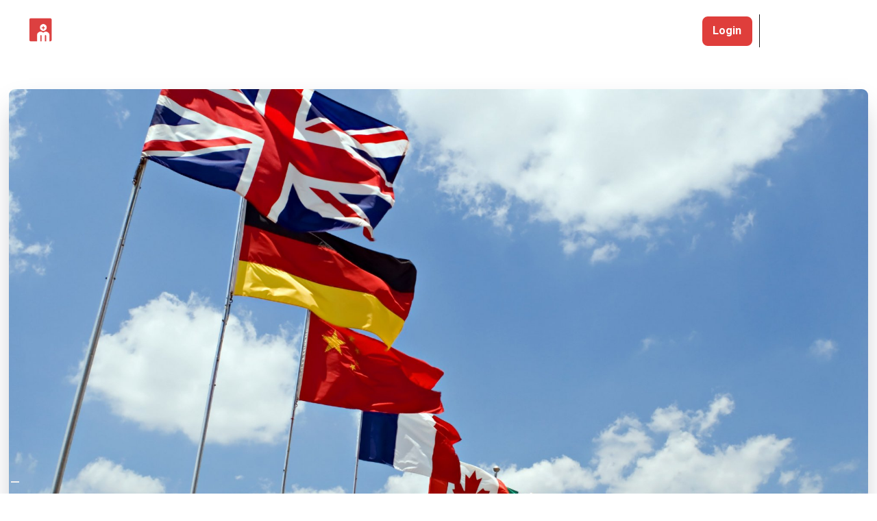

--- FILE ---
content_type: text/html
request_url: https://www.messly.com/blog/guide-to-working-in-the-uk-for-international-doctors
body_size: 34606
content:
<!DOCTYPE html><!-- Last Published: Wed Sep 24 2025 10:10:02 GMT+0000 (Coordinated Universal Time) --><html data-wf-domain="www.messly.com" data-wf-page="6600dd37a72e48aee6ba2533" data-wf-site="5e4e67e059ecb42a121b915a" data-wf-collection="6600dd37a72e48aee6ba2515" data-wf-item-slug="guide-to-working-in-the-uk-for-international-doctors"><head><meta charset="utf-8"/><title>Working in the UK as an International Doctor (IMG) | Messly</title><meta content="What are the steps you need to complete to work in the UK? Here are the options available to work or train as an international medical graduate (IMG)." name="description"/><meta content="Working in the UK as an International Doctor (IMG) | Messly" property="og:title"/><meta content="What are the steps you need to complete to work in the UK? Here are the options available to work or train as an international medical graduate (IMG)." property="og:description"/><meta content="https://cdn.prod.website-files.com/5e4e67e059ecb456f31b917c/5f8065f8295ed460a91d1854_International_Doctors_Flags_Messly_Thumbnail.jpg" property="og:image"/><meta content="Working in the UK as an International Doctor (IMG) | Messly" property="twitter:title"/><meta content="What are the steps you need to complete to work in the UK? Here are the options available to work or train as an international medical graduate (IMG)." property="twitter:description"/><meta content="https://cdn.prod.website-files.com/5e4e67e059ecb456f31b917c/5f8065f8295ed460a91d1854_International_Doctors_Flags_Messly_Thumbnail.jpg" property="twitter:image"/><meta property="og:type" content="website"/><meta content="summary_large_image" name="twitter:card"/><meta content="width=device-width, initial-scale=1" name="viewport"/><link href="https://cdn.prod.website-files.com/5e4e67e059ecb42a121b915a/css/messly.webflow.shared.6f28014e8.min.css" rel="stylesheet" type="text/css"/><link href="https://fonts.googleapis.com" rel="preconnect"/><link href="https://fonts.gstatic.com" rel="preconnect" crossorigin="anonymous"/><script src="https://ajax.googleapis.com/ajax/libs/webfont/1.6.26/webfont.js" type="text/javascript"></script><script type="text/javascript">WebFont.load({  google: {    families: ["Fira Sans:regular,500,600,700","Roboto:regular,500,700","Inter:200,300,regular,500,600","Fira Sans:300,regular","Epilogue:300,regular,500,600,700,800"]  }});</script><script type="text/javascript">!function(o,c){var n=c.documentElement,t=" w-mod-";n.className+=t+"js",("ontouchstart"in o||o.DocumentTouch&&c instanceof DocumentTouch)&&(n.className+=t+"touch")}(window,document);</script><link href="https://cdn.prod.website-files.com/5e4e67e059ecb42a121b915a/5e4e67e059ecb4226f1b943e_favicon-32x32.png" rel="shortcut icon" type="image/x-icon"/><link href="https://cdn.prod.website-files.com/5e4e67e059ecb42a121b915a/5e4e67e059ecb4273c1b943f_Webp.net-resizeimage.png" rel="apple-touch-icon"/><link href="rss.xml" rel="alternate" title="RSS Feed" type="application/rss+xml"/><!-- Google Tag Manager -->
<script>(function(w,d,s,l,i){w[l]=w[l]||[];w[l].push({'gtm.start':
new Date().getTime(),event:'gtm.js'});var f=d.getElementsByTagName(s)[0],
j=d.createElement(s),dl=l!='dataLayer'?'&l='+l:'';j.async=true;j.src=
'https://www.googletagmanager.com/gtm.js?id='+i+dl;f.parentNode.insertBefore(j,f);
})(window,document,'script','dataLayer','GTM-K3CW7ZB');</script>
<!-- End Google Tag Manager -->
<script type="text/javascript">
var _iub = _iub || [];
_iub.csConfiguration = {"askConsentAtCookiePolicyUpdate":true,"floatingPreferencesButtonDisplay":"bottom-left","lang":"en-GB","perPurposeConsent":true,"siteId":3112794,"whitelabel":false,"cookiePolicyId":82277173, "banner":{ "acceptButtonCaptionColor":"#FFFFFF","acceptButtonColor":"#0073CE","acceptButtonDisplay":true,"backgroundColor":"#FFFFFF","brandBackgroundColor":"#FFFFFF","brandTextColor":"#000000","closeButtonDisplay":false,"customizeButtonCaptionColor":"#4D4D4D","customizeButtonColor":"#DADADA","customizeButtonDisplay":true,"explicitWithdrawal":true,"listPurposes":true,"logo":"[data-uri]","position":"float-bottom-center","rejectButtonCaptionColor":"#FFFFFF","rejectButtonColor":"#0073CE","rejectButtonDisplay":true,"textColor":"#000000" }};
</script>
<script type="text/javascript" src="//cdn.iubenda.com/cs/iubenda_cs.js" charset="UTF-8" async></script><script type="application/ld+json">
{
  "@context" : "http://schema.org",
   "mainEntityOfPage": {
         "@type": "WebPage",
         "@id": "https://www.messly.com/blog/guide-to-working-in-the-uk-for-international-doctors"
      },
  "@type" : "Article",
  "headline" : "Working in the UK as an International Doctor (IMG)",
  "name" : "Working in the UK as an International Doctor (IMG)",
  "author" : {
    "@type" : "Person",
    "name" : "Messly"
  },
  "datePublished" : "Mar 25, 2024",
  "dateModified" : "Apr 14, 2022",
  "image" : "https://cdn.prod.website-files.com/5e4e67e059ecb456f31b917c/5f8065f8295ed460a91d1854_International_Doctors_Flags_Messly_Thumbnail.jpg",
  "articleSection" : "Interviews",
  "articleBody" : "What are the steps you need to complete to work in the UK? Here are the options available to work or train as an international medical graduate (IMG).",
  "url" : "https://www.messly.com/blog/guide-to-working-in-the-uk-for-international-doctors",
  "publisher" : {
    "@type" : "Organization",
    "name" : "Messly",
    "logo": {
      "@type": "ImageObject",
      "url": "https://cdn.prod.website-files.com/5e4e67e059ecb42a121b915a/5e56dcd93779da2ed1f1849c_messly-wide-logo.png"
    }
  }
}
</script></head><body><div class="w-embed w-iframe"><!-- Google Tag Manager (noscript) -->
<noscript><iframe src="https://www.googletagmanager.com/ns.html?id=GTM-K3CW7ZB"
height="0" width="0" style="display:none;visibility:hidden"></iframe></noscript>
<!-- End Google Tag Manager (noscript) --></div><div class="navigation-full div-block-279"></div><div class="navigation-full div-block-279 div-block-280"><div data-collapse="medium" data-animation="default" data-duration="400" data-easing="ease" data-easing2="ease" role="banner" class="navigation-polka w-nav"><div class="container-navigation-2"><div class="navigation-link-wrapper"><a href="/" class="footer-brand w-nav-brand"><img src="https://cdn.prod.website-files.com/5e4e67e059ecb42a121b915a/61c60d5ccb9ad6024e875a08_Messly-Light.png" alt="" class="logo-header"/></a><nav role="navigation" class="menu-wrap w-nav-menu"><div data-hover="true" data-delay="0" data-w-id="4ff5ba80-76bf-2230-775b-fe3722d43f8c" class="dropdown w-dropdown"><div class="navigation-toggle w-dropdown-toggle"><div class="text-block-39">For Locums</div><div class="icon-nav-copy w-icon-dropdown-toggle"></div></div><nav class="dropdown-list-small w-dropdown-list"><div class="nav-dropdown-base"><div class="w-layout-grid nav-grid"><div id="w-node-_4ff5ba80-76bf-2230-775b-fe3722d43f94-22d43f82"><div class="nav-title-wrapper"><div class="polka-heading-detail-small">FINDING LOCUM WORK</div></div><div class="w-layout-grid nav-column-small"><div class="navigation-card"><a href="/" class="nav-link-large w-inline-block"><div class="nav-icon w-embed"><svg width="50" height="50" viewBox="0 0 50 50" fill="none" xmlns="http://www.w3.org/2000/svg">
<circle cx="25" cy="25" r="25" fill="#E6EAFF"/>
<path d="M20.125 23.5C21.989 23.5 23.5 21.989 23.5 20.125C23.5 18.261 21.989 16.75 20.125 16.75C18.261 16.75 16.75 18.261 16.75 20.125C16.75 21.989 18.261 23.5 20.125 23.5Z" stroke="black" stroke-width="2" stroke-linecap="round" stroke-linejoin="round"/>
<path d="M29.875 23.5C31.739 23.5 33.25 21.989 33.25 20.125C33.25 18.261 31.739 16.75 29.875 16.75C28.011 16.75 26.5 18.261 26.5 20.125C26.5 21.989 28.011 23.5 29.875 23.5Z" stroke="black" stroke-width="2" stroke-linecap="round" stroke-linejoin="round"/>
<path d="M20.125 33.25C21.989 33.25 23.5 31.739 23.5 29.875C23.5 28.011 21.989 26.5 20.125 26.5C18.261 26.5 16.75 28.011 16.75 29.875C16.75 31.739 18.261 33.25 20.125 33.25Z" stroke="black" stroke-width="2" stroke-linecap="round" stroke-linejoin="round"/>
<path d="M29.875 33.25C31.739 33.25 33.25 31.739 33.25 29.875C33.25 28.011 31.739 26.5 29.875 26.5C28.011 26.5 26.5 28.011 26.5 29.875C26.5 31.739 28.011 33.25 29.875 33.25Z" stroke="black" stroke-width="2" stroke-linecap="round" stroke-linejoin="round"/>
</svg></div><div><div class="nav-title">Overview</div><div class="paragraph-small">See how we help find you your perfect locum</div></div></a></div><a href="/how-it-works" class="nav-link-large w-inline-block"><div class="nav-icon w-embed"><svg width="50" height="50" viewBox="0 0 50 50" fill="none" xmlns="http://www.w3.org/2000/svg">
<circle cx="25" cy="25" r="25" fill="#E6EAFF"/>
<path d="M18.1094 31.8906C17.2469 31.0281 17.8188 29.2187 17.3781 28.1594C16.9375 27.1 15.25 26.1719 15.25 25C15.25 23.8281 16.9188 22.9375 17.3781 21.8406C17.8375 20.7438 17.2469 18.9719 18.1094 18.1094C18.9719 17.2469 20.7813 17.8188 21.8406 17.3781C22.9 16.9375 23.8281 15.25 25 15.25C26.1719 15.25 27.0625 16.9188 28.1594 17.3781C29.2562 17.8375 31.0281 17.2469 31.8906 18.1094C32.7531 18.9719 32.1813 20.7813 32.6219 21.8406C33.0625 22.9 34.75 23.8281 34.75 25C34.75 26.1719 33.0813 27.0625 32.6219 28.1594C32.1625 29.2562 32.7531 31.0281 31.8906 31.8906C31.0281 32.7531 29.2187 32.1813 28.1594 32.6219C27.1 33.0625 26.1719 34.75 25 34.75C23.8281 34.75 22.9375 33.0813 21.8406 32.6219C20.7438 32.1625 18.9719 32.7531 18.1094 31.8906Z" stroke="black" stroke-width="2" stroke-linecap="round" stroke-linejoin="round"/>
<path d="M25 31C25.6213 31 26.125 30.4963 26.125 29.875C26.125 29.2537 25.6213 28.75 25 28.75C24.3787 28.75 23.875 29.2537 23.875 29.875C23.875 30.4963 24.3787 31 25 31Z" fill="black"/>
<path d="M25 26.5V25.75C25.5192 25.75 26.0267 25.596 26.4584 25.3076C26.8901 25.0192 27.2265 24.6092 27.4252 24.1295C27.6239 23.6499 27.6758 23.1221 27.5746 22.6129C27.4733 22.1037 27.2233 21.636 26.8562 21.2688C26.489 20.9017 26.0213 20.6517 25.5121 20.5504C25.0029 20.4492 24.4751 20.5011 23.9955 20.6998C23.5158 20.8985 23.1058 21.235 22.8174 21.6666C22.529 22.0983 22.375 22.6058 22.375 23.125" stroke="black" stroke-width="2" stroke-linecap="round" stroke-linejoin="round"/>
</svg></div><div><div class="nav-title">How Messly works</div><div class="paragraph-small">A step-by-step guide to using Messly</div></div></a><a href="https://app.messly.com/browse" target="_blank" class="nav-link-large w-inline-block"><div class="nav-icon w-embed"><svg width="50" height="50" viewBox="0 0 50 50" fill="none" xmlns="http://www.w3.org/2000/svg">
<circle cx="25" cy="25" r="25" fill="#E6EAFF"/>
<path d="M25 29.5C29.1421 29.5 32.5 26.1421 32.5 22C32.5 17.8579 29.1421 14.5 25 14.5C20.8579 14.5 17.5 17.8579 17.5 22C17.5 26.1421 20.8579 29.5 25 29.5Z" stroke="black" stroke-width="2" stroke-linecap="round" stroke-linejoin="round"/>
<path d="M25 26.5C27.4853 26.5 29.5 24.4853 29.5 22C29.5 19.5147 27.4853 17.5 25 17.5C22.5147 17.5 20.5 19.5147 20.5 22C20.5 24.4853 22.5147 26.5 25 26.5Z" stroke="black" stroke-width="2" stroke-linecap="round" stroke-linejoin="round"/>
<path d="M29.5 28V35.5L25 33.25L20.5 35.5V28" stroke="black" stroke-width="2" stroke-linecap="round" stroke-linejoin="round"/>
</svg></div><div><div class="nav-title">Browse Jobs</div><div class="paragraph-small">See what locum jobs are available </div></div></a></div></div><div id="w-node-_4ff5ba80-76bf-2230-775b-fe3722d43faf-22d43f82"><div class="nav-title-wrapper"><div class="polka-heading-detail-small">Resources for locum doctors</div></div><div class="w-layout-grid nav-column-large"><div class="navigation-card"><a href="https://www.messly.com/blog/locum-doctor-hub" target="_blank" class="nav-link-large w-inline-block"><div class="nav-icon w-embed"><svg width="50" height="50" viewBox="0 0 50 50" fill="none" xmlns="http://www.w3.org/2000/svg">
<circle cx="25" cy="25" r="25" fill="#E6EAFF"/>
<path d="M25 34C29.9706 34 34 29.9706 34 25C34 20.0294 29.9706 16 25 16C20.0294 16 16 20.0294 16 25C16 29.9706 20.0294 34 25 34Z" stroke="black" stroke-width="2" stroke-miterlimit="10"/>
<path d="M16.5156 22H33.4844" stroke="black" stroke-width="2" stroke-linecap="round" stroke-linejoin="round"/>
<path d="M16.5156 28H33.4844" stroke="black" stroke-width="2" stroke-linecap="round" stroke-linejoin="round"/>
<path d="M25 33.7562C27.0711 33.7562 28.75 29.8359 28.75 25C28.75 20.1641 27.0711 16.2437 25 16.2437C22.9289 16.2437 21.25 20.1641 21.25 25C21.25 29.8359 22.9289 33.7562 25 33.7562Z" stroke="black" stroke-width="2" stroke-miterlimit="10"/>
</svg></div><div class="div-block-281"><div class="nav-badge-wrapper"><div class="nav-title">The Locum Hub</div><div class="badge-popular"><div>POPULAR</div></div></div><div class="paragraph-small">Our top resources for finding locum work</div></div></a></div><a href="/compare-locum-agencies" class="nav-link-large w-inline-block"><div class="nav-icon w-embed"><svg width="50" height="50" viewBox="0 0 50 50" fill="none" xmlns="http://www.w3.org/2000/svg">
<circle cx="25" cy="25" r="25" fill="#E6EAFF"/>
<path d="M18.25 18.25V23.4156C18.25 27.1375 21.2312 30.2219 24.9531 30.25C25.8435 30.2562 26.7263 30.0862 27.5506 29.7497C28.375 29.4133 29.1247 28.917 29.7564 28.2896C30.3882 27.6622 30.8896 26.916 31.2317 26.094C31.5739 25.272 31.75 24.3904 31.75 23.5V18.25C31.75 18.0511 31.671 17.8603 31.5303 17.7197C31.3897 17.579 31.1989 17.5 31 17.5H19C18.8011 17.5 18.6103 17.579 18.4697 17.7197C18.329 17.8603 18.25 18.0511 18.25 18.25Z" stroke="black" stroke-width="2" stroke-linecap="round" stroke-linejoin="round"/>
<path d="M22 34H28" stroke="black" stroke-width="2" stroke-linecap="round" stroke-linejoin="round"/>
<path d="M25 30.25V34" stroke="black" stroke-width="2" stroke-linecap="round" stroke-linejoin="round"/>
<path d="M31.5812 25H32.5C33.2956 25 34.0587 24.6839 34.6213 24.1213C35.1839 23.5587 35.5 22.7956 35.5 22V20.5C35.5 20.3011 35.421 20.1103 35.2803 19.9697C35.1397 19.829 34.9489 19.75 34.75 19.75H31.75" stroke="black" stroke-width="2" stroke-linecap="round" stroke-linejoin="round"/>
<path d="M18.4375 25H17.4906C16.695 25 15.9319 24.6839 15.3693 24.1213C14.8067 23.5587 14.4906 22.7956 14.4906 22V20.5C14.4906 20.3011 14.5696 20.1103 14.7103 19.9697C14.8509 19.829 15.0417 19.75 15.2406 19.75H18.2406" stroke="black" stroke-width="2" stroke-linecap="round" stroke-linejoin="round"/>
</svg></div><div><div class="nav-title">Compare Locum Agencies</div><div class="paragraph-small">See ratings and testimonials of locum agencies</div></div></a><a href="/calculator" class="nav-link-large w-inline-block"><div class="nav-icon w-embed"><svg width="50" height="50" viewBox="0 0 50 50" fill="none" xmlns="http://www.w3.org/2000/svg">
<circle cx="25" cy="25" r="25" fill="#E6EAFF"/>
<path d="M29.5 19H20.5V23.5H29.5V19Z" stroke="black" stroke-width="2" stroke-linecap="round" stroke-linejoin="round"/>
<path d="M32.5 33.25V16.75C32.5 16.3358 32.1642 16 31.75 16H18.25C17.8358 16 17.5 16.3358 17.5 16.75V33.25C17.5 33.6642 17.8358 34 18.25 34H31.75C32.1642 34 32.5 33.6642 32.5 33.25Z" stroke="black" stroke-width="2" stroke-linecap="round" stroke-linejoin="round"/>
<path d="M21.25 28C21.8713 28 22.375 27.4963 22.375 26.875C22.375 26.2537 21.8713 25.75 21.25 25.75C20.6287 25.75 20.125 26.2537 20.125 26.875C20.125 27.4963 20.6287 28 21.25 28Z" fill="black"/>
<path d="M25 28C25.6213 28 26.125 27.4963 26.125 26.875C26.125 26.2537 25.6213 25.75 25 25.75C24.3787 25.75 23.875 26.2537 23.875 26.875C23.875 27.4963 24.3787 28 25 28Z" fill="black"/>
<path d="M28.75 28C29.3713 28 29.875 27.4963 29.875 26.875C29.875 26.2537 29.3713 25.75 28.75 25.75C28.1287 25.75 27.625 26.2537 27.625 26.875C27.625 27.4963 28.1287 28 28.75 28Z" fill="black"/>
<path d="M21.25 31.75C21.8713 31.75 22.375 31.2463 22.375 30.625C22.375 30.0037 21.8713 29.5 21.25 29.5C20.6287 29.5 20.125 30.0037 20.125 30.625C20.125 31.2463 20.6287 31.75 21.25 31.75Z" fill="black"/>
<path d="M25 31.75C25.6213 31.75 26.125 31.2463 26.125 30.625C26.125 30.0037 25.6213 29.5 25 29.5C24.3787 29.5 23.875 30.0037 23.875 30.625C23.875 31.2463 24.3787 31.75 25 31.75Z" fill="black"/>
<path d="M28.75 31.75C29.3713 31.75 29.875 31.2463 29.875 30.625C29.875 30.0037 29.3713 29.5 28.75 29.5C28.1287 29.5 27.625 30.0037 27.625 30.625C27.625 31.2463 28.1287 31.75 28.75 31.75Z" fill="black"/>
</svg></div><div><div class="nav-badge-wrapper"><div class="nav-title">Locum Salary Calculator</div><div class="badge-popular"><div>POPULAR</div></div></div><div class="paragraph-small">See how much you can earn as a locum</div></div></a><a href="https://www.messly.com/blog/locum-rates-what-can-i-expect" target="_blank" class="nav-link-large w-inline-block"><div class="nav-icon w-embed"><svg width="50" height="50" viewBox="0 0 50 50" fill="none" xmlns="http://www.w3.org/2000/svg">
<circle cx="25" cy="25" r="25" fill="#E6EAFF"/>
<path d="M34.75 19H15.25C14.8358 19 14.5 19.3358 14.5 19.75V30.25C14.5 30.6642 14.8358 31 15.25 31H34.75C35.1642 31 35.5 30.6642 35.5 30.25V19.75C35.5 19.3358 35.1642 19 34.75 19Z" stroke="black" stroke-width="2" stroke-linecap="round" stroke-linejoin="round"/>
<path d="M25 28C26.6569 28 28 26.6569 28 25C28 23.3431 26.6569 22 25 22C23.3431 22 22 23.3431 22 25C22 26.6569 23.3431 28 25 28Z" stroke="black" stroke-width="2" stroke-linecap="round" stroke-linejoin="round"/>
<path d="M29.5 19L35.5 24.25" stroke="black" stroke-width="2" stroke-linecap="round" stroke-linejoin="round"/>
<path d="M29.5 31L35.5 25.75" stroke="black" stroke-width="2" stroke-linecap="round" stroke-linejoin="round"/>
<path d="M20.5 19L14.5 24.25" stroke="black" stroke-width="2" stroke-linecap="round" stroke-linejoin="round"/>
<path d="M20.5 31L14.5 25.75" stroke="black" stroke-width="2" stroke-linecap="round" stroke-linejoin="round"/>
</svg></div><div><div class="nav-title">Locum Rates Breakdown</div><div class="paragraph-small">Learn how much you can earn as a locum doctor</div></div></a><a href="/academy" class="nav-link-large w-inline-block"><div class="nav-icon w-embed"><svg width="50" height="50" viewBox="0 0 50 50" fill="none" xmlns="http://www.w3.org/2000/svg">
<circle cx="25" cy="25" r="25" fill="#E6EAFF"/>
<path d="M13.75 22L25 16L36.25 22L25 28L13.75 22Z" stroke="black" stroke-width="2" stroke-linecap="round" stroke-linejoin="round"/>
<path d="M30.625 35.5V25L25 22" stroke="black" stroke-width="2" stroke-linecap="round" stroke-linejoin="round"/>
<path d="M33.625 23.3969V28.5156C33.6243 28.6749 33.5717 28.8296 33.475 28.9563C32.8469 29.8 30.1844 32.875 25 32.875C19.8156 32.875 17.1531 29.8 16.525 28.9563C16.4283 28.8296 16.3757 28.6749 16.375 28.5156V23.3969" stroke="black" stroke-width="2" stroke-linecap="round" stroke-linejoin="round"/>
</svg></div><div><div class="nav-badge-wrapper"><div class="nav-title">The Locum Academy</div><div class="badge-new"><div>NEW</div></div></div><div class="paragraph-small">Rapid answers to common locum questions</div></div></a><a href="/locum-toolkit" class="nav-link-large w-inline-block"><div class="nav-icon w-embed"><svg width="50" height="50" viewBox="0 0 50 50" fill="none" xmlns="http://www.w3.org/2000/svg">
<circle cx="25" cy="25" r="25" fill="#E6EAFF"/>
<path d="M33.25 19.75H16.75C16.3358 19.75 16 20.0858 16 20.5V32.5C16 32.9142 16.3358 33.25 16.75 33.25H33.25C33.6642 33.25 34 32.9142 34 32.5V20.5C34 20.0858 33.6642 19.75 33.25 19.75Z" stroke="black" stroke-width="2" stroke-linecap="round" stroke-linejoin="round"/>
<path d="M28.75 33.25V18.25C28.75 17.8522 28.592 17.4706 28.3107 17.1893C28.0294 16.908 27.6478 16.75 27.25 16.75H22.75C22.3522 16.75 21.9706 16.908 21.6893 17.1893C21.408 17.4706 21.25 17.8522 21.25 18.25V33.25" stroke="black" stroke-width="2" stroke-linecap="round" stroke-linejoin="round"/>
</svg></div><div><div class="nav-title">The Locum Toolkit</div><div class="paragraph-small">Useful resources, services and tools for locums</div></div></a></div></div></div><div class="nav-line"></div><div class="navigation-bottom-wrapper"><div class="nav-bottom-both"><div class="nav-contact-wrapper"><div>Need help?</div><a href="/contact" target="_blank" class="nav-contact w-inline-block"><div>Contact Us</div><div class="phone-icon w-embed"><svg width="18" height="18" viewBox="0 0 18 18" fill="none" xmlns="http://www.w3.org/2000/svg">
<path fill-rule="evenodd" clip-rule="evenodd" d="M2.24275 3.6544C2.47999 3.26159 3.78712 1.83282 4.71991 1.87596C4.99875 1.89906 5.24523 2.06774 5.4455 2.26338C5.90535 2.71242 7.22172 4.41076 7.29644 4.76814C7.47822 5.64466 6.43375 6.14993 6.7534 7.03337C7.56834 9.02748 8.97253 10.4316 10.9675 11.2457C11.8502 11.5654 12.3555 10.5209 13.2321 10.7035C13.5887 10.7782 15.2879 12.0945 15.737 12.5543C15.9319 12.7538 16.1013 13.0011 16.1244 13.2799C16.1591 14.2619 14.6417 15.5875 14.3459 15.7569C13.648 16.256 12.7376 16.2476 11.6276 15.7315C8.5304 14.4429 3.58069 9.58666 2.26817 6.37252C1.76596 5.26879 1.73129 4.35222 2.24275 3.6544Z" stroke="#6877CA" stroke-width="1.5" stroke-linecap="round" stroke-linejoin="round"/>
</svg></div></a></div><div class="div-block-282"><a href="https://apps.apple.com/gb/app/messly/id1337787871" target="_blank" class="link-block-4 w-inline-block"><img src="https://cdn.prod.website-files.com/5e4e67e059ecb42a121b915a/63523fed48917e0fd0d005d7_apple-app-min.png" loading="lazy" sizes="100vw" srcset="https://cdn.prod.website-files.com/5e4e67e059ecb42a121b915a/63523fed48917e0fd0d005d7_apple-app-min-p-500.png 500w, https://cdn.prod.website-files.com/5e4e67e059ecb42a121b915a/63523fed48917e0fd0d005d7_apple-app-min.png 730w" alt="" class="app-footer"/></a><a href="https://play.google.com/store/apps/details?id=com.messly.messlyapp" target="_blank" class="link-block-4 w-inline-block"><img src="https://cdn.prod.website-files.com/5e4e67e059ecb42a121b915a/6352400a60cd4dca11f6f09b_google-app-min.png" loading="lazy" sizes="100vw" srcset="https://cdn.prod.website-files.com/5e4e67e059ecb42a121b915a/6352400a60cd4dca11f6f09b_google-app-min-p-500.png 500w, https://cdn.prod.website-files.com/5e4e67e059ecb42a121b915a/6352400a60cd4dca11f6f09b_google-app-min.png 730w" alt="" class="app-footer"/></a></div></div></div></div></nav></div><div data-hover="true" data-delay="0" data-w-id="4ff5ba80-76bf-2230-775b-fe3722d43fee" class="dropdown w-dropdown"><div class="navigation-toggle w-dropdown-toggle"><div class="text-block-40">For F3s</div><div class="icon-nav-copy w-icon-dropdown-toggle"></div></div><nav class="dropdown-list-small-single w-dropdown-list"><div class="nav-dropdown-base-single"><div class="w-layout-grid nav-grid-single"><div id="w-node-_4ff5ba80-76bf-2230-775b-fe3722d43ff6-22d43f82"><div class="nav-title-wrapper"><div class="polka-heading-detail-small">For f3 doctors</div></div><div class="w-layout-grid nav-column-small"><a href="https://www.messly.com/blog/f3-resource-hub" target="_blank" class="nav-link-large w-inline-block"><div class="nav-icon w-embed"><svg width="50" height="50" viewBox="0 0 50 50" fill="none" xmlns="http://www.w3.org/2000/svg">
<circle cx="25" cy="25" r="25" fill="#E6EAFF"/>
<path d="M25 34C29.9706 34 34 29.9706 34 25C34 20.0294 29.9706 16 25 16C20.0294 16 16 20.0294 16 25C16 29.9706 20.0294 34 25 34Z" stroke="black" stroke-width="2" stroke-miterlimit="10"/>
<path d="M16.5156 22H33.4844" stroke="black" stroke-width="2" stroke-linecap="round" stroke-linejoin="round"/>
<path d="M16.5156 28H33.4844" stroke="black" stroke-width="2" stroke-linecap="round" stroke-linejoin="round"/>
<path d="M25 33.7562C27.0711 33.7562 28.75 29.8359 28.75 25C28.75 20.1641 27.0711 16.2437 25 16.2437C22.9289 16.2437 21.25 20.1641 21.25 25C21.25 29.8359 22.9289 33.7562 25 33.7562Z" stroke="black" stroke-width="2" stroke-miterlimit="10"/>
</svg></div><div><div class="nav-title">F3 Hub</div><div class="paragraph-small">All our best F3 resources in one place</div></div></a><a href="https://www.messly.com/blog/after-completing-foundation-programme" target="_blank" class="nav-link-large w-inline-block"><div class="nav-icon w-embed"><svg width="50" height="50" viewBox="0 0 50 50" fill="none" xmlns="http://www.w3.org/2000/svg">
<circle cx="25" cy="25" r="25" fill="#E6EAFF"/>
<path d="M16 19.75H18.1656C19.1194 19.7512 20.0592 19.9797 20.907 20.4167C21.7548 20.8536 22.4862 21.4864 23.0406 22.2625L26.9594 27.7375C27.5138 28.5136 28.2452 29.1464 29.093 29.5833C29.9408 30.0203 30.8806 30.2488 31.8344 30.25H34.75" stroke="black" stroke-width="2" stroke-linecap="round" stroke-linejoin="round"/>
<path d="M32.5 17.5L34.75 19.75L32.5 22" stroke="black" stroke-width="2" stroke-linecap="round" stroke-linejoin="round"/>
<path d="M32.5 28L34.75 30.25L32.5 32.5" stroke="black" stroke-width="2" stroke-linecap="round" stroke-linejoin="round"/>
<path d="M26.8469 22.4219L26.9594 22.2625C27.5138 21.4864 28.2452 20.8536 29.093 20.4167C29.9408 19.9797 30.8806 19.7512 31.8344 19.75H34.75" stroke="black" stroke-width="2" stroke-linecap="round" stroke-linejoin="round"/>
<path d="M16 30.25H18.1656C19.1194 30.2488 20.0592 30.0203 20.907 29.5833C21.7548 29.1464 22.4862 28.5136 23.0406 27.7375L23.1531 27.5781" stroke="black" stroke-width="2" stroke-linecap="round" stroke-linejoin="round"/>
</svg></div><div><div class="nav-title">F3 Options</div><div class="paragraph-small">Learn about your best options for F3</div></div></a><a href="https://www.messly.com/blog/how-to-write-the-perfect-medical-cv-for-your-f3-year" target="_blank" class="nav-link-large w-inline-block"><div class="nav-icon w-embed"><svg width="50" height="50" viewBox="0 0 50 50" fill="none" xmlns="http://www.w3.org/2000/svg">
<circle cx="25" cy="25" r="25" fill="#E6EAFF"/>
<path d="M25 25H33.25" stroke="black" stroke-width="2" stroke-linecap="round" stroke-linejoin="round"/>
<path d="M25 19H33.25" stroke="black" stroke-width="2" stroke-linecap="round" stroke-linejoin="round"/>
<path d="M25 31H33.25" stroke="black" stroke-width="2" stroke-linecap="round" stroke-linejoin="round"/>
<path d="M21.625 17.5L18.3719 20.5L16.75 19" stroke="black" stroke-width="2" stroke-linecap="round" stroke-linejoin="round"/>
<path d="M21.625 23.5L18.3719 26.5L16.75 25" stroke="black" stroke-width="2" stroke-linecap="round" stroke-linejoin="round"/>
<path d="M21.625 29.5L18.3719 32.5L16.75 31" stroke="black" stroke-width="2" stroke-linecap="round" stroke-linejoin="round"/>
</svg></div><div><div class="nav-title">How To Write The Perfect F3 CV</div><div class="paragraph-small">Our top tips for CV writing for F3s</div></div></a><a href="https://s3.amazonaws.com/appforest_uf/f1664779621803x915233773605808800/F3_Planning_Workbook.pdf" target="_blank" class="nav-link-large w-inline-block"><div class="nav-icon w-embed"><svg width="50" height="50" viewBox="0 0 50 50" fill="none" xmlns="http://www.w3.org/2000/svg">
<circle cx="25" cy="25" r="25" fill="#E6EAFF"/>
<path d="M16.5 33.25C16.4988 32.9542 16.5561 32.661 16.6688 32.3875C16.7814 32.114 16.9471 31.8654 17.1563 31.6562C17.3654 31.4471 17.614 31.2814 17.8875 31.1687C18.1611 31.0561 18.4542 30.9988 18.75 31H31.5V16H18.75C18.4542 15.9988 18.1611 16.0561 17.8875 16.1687C17.614 16.2814 17.3654 16.4471 17.1563 16.6562C16.9471 16.8654 16.7814 17.114 16.6688 17.3875C16.5561 17.661 16.4988 17.9542 16.5 18.25V33.25Z" stroke="black" stroke-width="2" stroke-linecap="round" stroke-linejoin="round"/>
<path d="M16.5 33.25V34H30" stroke="black" stroke-width="2" stroke-linecap="round" stroke-linejoin="round"/>
</svg></div><div><div class="nav-title">The F3 Workbook</div><div class="paragraph-small">Our workbook to help you plan your F3</div></div></a><a href="https://www.messly.com/blog/ultimate-guide-working-australia-junior-doctor" target="_blank" class="nav-link-large w-inline-block"><div class="nav-icon w-embed"><svg width="50" height="50" viewBox="0 0 50 50" fill="none" xmlns="http://www.w3.org/2000/svg">
<circle cx="25" cy="25" r="25" fill="#E6EAFF"/>
<path d="M18.875 34.625H34.625" stroke="black" stroke-width="2" stroke-linecap="round" stroke-linejoin="round"/>
<path d="M13.9313 19.75H15.8125L18 22.375H21.5L20.1328 18.2734C20.0896 18.142 20.0781 18.0022 20.0994 17.8655C20.1207 17.7288 20.1741 17.599 20.2552 17.487C20.3363 17.3749 20.4429 17.2836 20.5661 17.2207C20.6893 17.1578 20.8257 17.125 20.9641 17.125H22.8125L27.625 22.375H33.75C34.6783 22.375 35.5685 22.7437 36.2249 23.4001C36.8813 24.0565 37.25 24.9467 37.25 25.875V28.5H17.9781C17.2264 28.4988 16.4951 28.2557 15.8923 27.8066C15.2895 27.3575 14.8474 26.7262 14.6313 26.0062L13.0891 20.8766C13.0497 20.7456 13.0417 20.6072 13.0655 20.4725C13.0893 20.3378 13.1444 20.2106 13.2263 20.1011C13.3082 19.9915 13.4146 19.9027 13.5371 19.8417C13.6595 19.7808 13.7945 19.7494 13.9313 19.75V19.75Z" stroke="black" stroke-width="2" stroke-linecap="round" stroke-linejoin="round"/>
</svg></div><div><div class="nav-title">Guide To Australia</div><div class="paragraph-small">Read our Down Under guide</div></div></a></div></div></div></div></nav></div><div data-hover="true" data-delay="0" data-w-id="4ff5ba80-76bf-2230-775b-fe3722d44017" class="dropdown w-dropdown"><div class="navigation-toggle w-dropdown-toggle"><div class="text-block-41">For Trainees</div><div class="icon-nav-copy w-icon-dropdown-toggle"></div></div><nav class="dropdown-list-small-single w-dropdown-list"><div class="nav-dropdown-base-single"><div class="w-layout-grid nav-grid-single"><div id="w-node-_4ff5ba80-76bf-2230-775b-fe3722d4401f-22d43f82"><div class="nav-title-wrapper"><div class="polka-heading-detail-small">For trainees</div></div><div class="w-layout-grid nav-column-small"><a href="https://nav.messly.com" target="_blank" class="nav-link-large w-inline-block"><div class="nav-icon w-embed"><svg width="50" height="50" viewBox="0 0 50 50" fill="none" xmlns="http://www.w3.org/2000/svg">
<circle cx="25" cy="25" r="25" fill="#E6EAFF"/>
<path d="M25 15.25V30.7562" stroke="black" stroke-width="2" stroke-linecap="round" stroke-linejoin="round"/>
<path d="M33.6438 23.9312L34.4594 23.2469C35.0125 22.7875 34.7313 21.8594 34.0094 21.8125L32.9313 21.7469" stroke="black" stroke-width="2" stroke-linecap="round" stroke-linejoin="round"/>
<path d="M30.2594 28.8344L29.95 27.6062C29.913 27.4571 29.9189 27.3005 29.967 27.1545C30.0151 27.0086 30.1034 26.8792 30.2219 26.7812L31.1594 25.9937" stroke="black" stroke-width="2" stroke-linecap="round" stroke-linejoin="round"/>
<path d="M29.7062 21.5312L28.4781 21.4562C28.3272 21.4475 28.1821 21.3949 28.0606 21.305C27.939 21.2151 27.8463 21.0917 27.7937 20.95L27.3156 19.75L25.7312 15.7562C25.6767 15.6062 25.5772 15.4765 25.4464 15.3849C25.3156 15.2933 25.1597 15.2441 25 15.2441C24.8403 15.2441 24.6844 15.2933 24.5536 15.3849C24.4228 15.4765 24.3233 15.6062 24.2687 15.7562L22.2062 20.95C22.1537 21.0917 22.061 21.2151 21.9394 21.305C21.8179 21.3949 21.6728 21.4475 21.5219 21.4562L15.9906 21.8125C15.2687 21.8594 14.9875 22.7875 15.5406 23.2469L19.7781 26.7812C19.8966 26.8792 19.9849 27.0086 20.033 27.1545C20.0811 27.3005 20.087 27.4571 20.05 27.6062L18.7844 32.5937C18.5687 33.4375 19.4687 34.1219 20.1906 33.6625L24.5875 30.8781C24.7108 30.7997 24.8539 30.7581 25 30.7581C25.1461 30.7581 25.2892 30.7997 25.4125 30.8781L26.4906 31.5625" stroke="black" stroke-width="2" stroke-linecap="round" stroke-linejoin="round"/>
<path d="M29.2188 33.2969L30.1375 33.8781C30.7469 34.2625 31.4969 33.6906 31.3187 32.9875L31.0563 31.9656" stroke="black" stroke-width="2" stroke-linecap="round" stroke-linejoin="round"/>
</svg></div><div><div class="nav-title">Training Navigator</div><div class="paragraph-small">Discover the best-ranked FP rotations</div></div></a><a href="/foundation-programme" class="nav-link-large w-inline-block"><div class="nav-icon w-embed"><svg width="50" height="50" viewBox="0 0 50 50" fill="none" xmlns="http://www.w3.org/2000/svg">
<circle cx="25" cy="25" r="25" fill="#E6EAFF"/>
<path d="M20.5 16.75H17.5C17.0858 16.75 16.75 17.0858 16.75 17.5V32.5C16.75 32.9142 17.0858 33.25 17.5 33.25H20.5C20.9142 33.25 21.25 32.9142 21.25 32.5V17.5C21.25 17.0858 20.9142 16.75 20.5 16.75Z" stroke="black" stroke-width="2" stroke-linecap="round" stroke-linejoin="round"/>
<path d="M16.75 20.5H21.25" stroke="black" stroke-width="2" stroke-linecap="round" stroke-linejoin="round"/>
<path d="M25 16.75H22C21.5858 16.75 21.25 17.0858 21.25 17.5V32.5C21.25 32.9142 21.5858 33.25 22 33.25H25C25.4142 33.25 25.75 32.9142 25.75 32.5V17.5C25.75 17.0858 25.4142 16.75 25 16.75Z" stroke="black" stroke-width="2" stroke-linecap="round" stroke-linejoin="round"/>
<path d="M21.25 29.5H25.75" stroke="black" stroke-width="2" stroke-linecap="round" stroke-linejoin="round"/>
<path d="M29.4565 16.5046L26.5465 17.2846C26.1447 17.3923 25.9063 17.8053 26.014 18.2071L29.914 32.7571C30.0217 33.1589 30.4347 33.3973 30.8365 33.2896L33.7465 32.5096C34.1483 32.4019 34.3867 31.9889 34.279 31.5871L30.379 17.0371C30.2713 16.6353 29.8583 16.3969 29.4565 16.5046Z" stroke="black" stroke-width="2.00848" stroke-linecap="round" stroke-linejoin="round"/>
<path d="M29.05 29.8L33.4 28.6281" stroke="black" stroke-width="2" stroke-linecap="round" stroke-linejoin="round"/>
<path d="M26.725 21.1L31.075 19.9375" stroke="black" stroke-width="2" stroke-linecap="round" stroke-linejoin="round"/>
</svg></div><div><div class="nav-title">Foundation Training Guides</div><div class="paragraph-small">All our guides and breakdowns for FT</div></div></a></div></div></div><div class="navigation-bottom-wrapper"><div class="nav-bottom-both"><a href="#" class="nav-button-plain w-inline-block"></a></div></div></div></nav></div><a href="/blog" class="navigation-link w-inline-block"><div class="text-block-42">Blog</div></a><div data-hover="true" data-delay="0" data-w-id="4ff5ba80-76bf-2230-775b-fe3722d4403f" class="dropdown w-dropdown"><div class="navigation-toggle w-dropdown-toggle"><div class="text-block-43">Hiring Doctors</div><div class="icon-nav-copy w-icon-dropdown-toggle"></div></div><nav class="dropdown-list-small-single-right w-dropdown-list"><div class="nav-dropdown-base-single"><div class="w-layout-grid nav-grid-single"><div id="w-node-_4ff5ba80-76bf-2230-775b-fe3722d44047-22d43f82"><div class="nav-title-wrapper"><div class="polka-heading-detail-small">HIRING DOCTORS</div></div><div class="w-layout-grid nav-column-small"><a href="/for-recruiters" class="nav-link-large w-inline-block"><div class="nav-icon w-embed"><svg width="50" height="50" viewBox="0 0 50 50" fill="none" xmlns="http://www.w3.org/2000/svg">
<circle cx="25" cy="25" r="25" fill="#E6EAFF"/>
<path d="M25 29.875C27.0711 29.875 28.75 28.1961 28.75 26.125C28.75 24.0539 27.0711 22.375 25 22.375C22.9289 22.375 21.25 24.0539 21.25 26.125C21.25 28.1961 22.9289 29.875 25 29.875Z" stroke="black" stroke-width="2" stroke-linecap="round" stroke-linejoin="round"/>
<path d="M31.375 23.875C32.2485 23.8735 33.1103 24.0762 33.8916 24.4669C34.6729 24.8575 35.3521 25.4253 35.875 26.125" stroke="black" stroke-width="2" stroke-linecap="round" stroke-linejoin="round"/>
<path d="M14.125 26.125C14.6479 25.4253 15.3271 24.8575 16.1084 24.4669C16.8897 24.0762 17.7515 23.8735 18.625 23.875" stroke="black" stroke-width="2" stroke-linecap="round" stroke-linejoin="round"/>
<path d="M19.6 33.25C20.0939 32.2385 20.8619 31.3861 21.8166 30.7898C22.7714 30.1935 23.8744 29.8774 25 29.8774C26.1256 29.8774 27.2286 30.1935 28.1833 30.7898C29.138 31.3861 29.9061 32.2385 30.4 33.25" stroke="black" stroke-width="2" stroke-linecap="round" stroke-linejoin="round"/>
<path d="M18.625 23.875C18.0556 23.8756 17.4978 23.7141 17.0168 23.4094C16.5357 23.1048 16.1513 22.6695 15.9085 22.1545C15.6656 21.6395 15.5744 21.066 15.6454 20.501C15.7163 19.9361 15.9466 19.403 16.3093 18.964C16.672 18.5251 17.1521 18.1985 17.6936 18.0223C18.235 17.8461 18.8155 17.8276 19.367 17.969C19.9186 18.1104 20.4185 18.4059 20.8084 18.8208C21.1983 19.2358 21.462 19.7532 21.5687 20.3125" stroke="black" stroke-width="2" stroke-linecap="round" stroke-linejoin="round"/>
<path d="M28.4313 20.3125C28.538 19.7532 28.8018 19.2358 29.1916 18.8208C29.5815 18.4059 30.0814 18.1104 30.633 17.969C31.1846 17.8276 31.765 17.8461 32.3064 18.0223C32.8479 18.1985 33.328 18.5251 33.6907 18.964C34.0534 19.403 34.2837 19.9361 34.3547 20.501C34.4256 21.066 34.3344 21.6395 34.0915 22.1545C33.8487 22.6695 33.4643 23.1048 32.9833 23.4094C32.5022 23.7141 31.9444 23.8756 31.375 23.875" stroke="black" stroke-width="2" stroke-linecap="round" stroke-linejoin="round"/>
</svg></div><div><div class="nav-title">For Locum Agencies</div><div class="paragraph-small">Get active locum doctors on-demand</div></div></a><a href="/for-organisations" class="nav-link-large w-inline-block"><div class="nav-icon w-embed"><svg width="50" height="50" viewBox="0 0 50 50" fill="none" xmlns="http://www.w3.org/2000/svg">
<circle cx="25" cy="25" r="25" fill="#E6EAFF"/>
<path d="M33.25 19.75H16.75C16.3358 19.75 16 20.0858 16 20.5V32.5C16 32.9142 16.3358 33.25 16.75 33.25H33.25C33.6642 33.25 34 32.9142 34 32.5V20.5C34 20.0858 33.6642 19.75 33.25 19.75Z" stroke="black" stroke-width="2" stroke-linecap="round" stroke-linejoin="round"/>
<path d="M28.75 19.75V18.25C28.75 17.8522 28.592 17.4706 28.3107 17.1893C28.0294 16.908 27.6478 16.75 27.25 16.75H22.75C22.3522 16.75 21.9706 16.908 21.6893 17.1893C21.408 17.4706 21.25 17.8522 21.25 18.25V19.75" stroke="black" stroke-width="2" stroke-linecap="round" stroke-linejoin="round"/>
<path d="M25 23.875V29.125" stroke="black" stroke-width="2" stroke-linecap="round" stroke-linejoin="round"/>
<path d="M27.625 26.5H22.375" stroke="black" stroke-width="2" stroke-linecap="round" stroke-linejoin="round"/>
</svg></div><div><div class="nav-title">For Healthcare Organisations</div><div class="paragraph-small">Great doctors for your business</div></div></a></div></div></div><div class="nav-line"></div><div class="navigation-bottom-wrapper"><div class="nav-bottom-both"><div class="nav-contact-wrapper"><div>Speak to our team</div></div><a href="/contact" class="nav-button-plain w-inline-block"><div>Contact Us</div><div class="icon-small-arrow w-embed"><svg width="18" height="18" viewBox="0 0 18 18" fill="none" xmlns="http://www.w3.org/2000/svg">
<path d="M10.8698 4.28285C10.5773 4.57535 10.5773 5.04785 10.8698 5.34035L13.7798 8.25035H2.40234C1.98984 8.25035 1.65234 8.58785 1.65234 9.00035C1.65234 9.41285 1.98984 9.75035 2.40234 9.75035H13.7873L10.8773 12.6603C10.5848 12.9528 10.5848 13.4254 10.8773 13.7179C11.1698 14.0104 11.6423 14.0104 11.9348 13.7179L16.1273 9.52535C16.4198 9.23285 16.4198 8.76035 16.1273 8.46785L11.9273 4.28285C11.6423 3.99035 11.1623 3.99035 10.8698 4.28285Z" fill="currentColor"/>
</svg></div></a></div></div></div></nav></div><div data-hover="true" data-delay="0" data-w-id="4ff5ba80-76bf-2230-775b-fe3722d44064" class="dropdown w-dropdown"><div class="navigation-toggle w-dropdown-toggle"><div class="text-block-44">More</div><div class="icon-nav-copy w-icon-dropdown-toggle"></div></div><nav class="dropdown-list-small-far-right w-dropdown-list"><div class="nav-dropdown-base-single"><div class="w-layout-grid nav-grid-single"><div><div class="nav-title-wrapper"><div class="polka-heading-detail-small">MORE</div></div><a href="https://portfolio.messly.com" target="_blank" class="nav-link-large w-inline-block"><div class="nav-icon w-embed"><svg width="50" height="50" viewBox="0 0 50 50" fill="none" xmlns="http://www.w3.org/2000/svg">
<circle cx="25" cy="25" r="25" fill="#E6EAFF"/>
<path d="M13.75 22L25 16L36.25 22L25 28L13.75 22Z" stroke="black" stroke-width="2" stroke-linecap="round" stroke-linejoin="round"/>
<path d="M30.625 35.5V25L25 22" stroke="black" stroke-width="2" stroke-linecap="round" stroke-linejoin="round"/>
<path d="M33.625 23.3969V28.5156C33.6243 28.6749 33.5717 28.8296 33.475 28.9563C32.8469 29.8 30.1844 32.875 25 32.875C19.8156 32.875 17.1531 29.8 16.525 28.9563C16.4283 28.8296 16.3757 28.6749 16.375 28.5156V23.3969" stroke="black" stroke-width="2" stroke-linecap="round" stroke-linejoin="round"/>
</svg></div><div><div class="nav-badge-wrapper"><div class="nav-title">Portfolio Companion</div><div class="badge-new"><div>NEW</div></div></div><div class="paragraph-small">How to structure and build your portfolio</div></div></a><div class="w-layout-grid nav-column-small"><div class="navigation-card"><a href="/about" class="nav-link-large w-inline-block"><div class="nav-icon w-embed"><svg width="50" height="50" viewBox="0 0 50 50" fill="none" xmlns="http://www.w3.org/2000/svg">
<circle cx="25" cy="25" r="25" fill="#E6EAFF"/>
<path d="M20.5 31.75C22.1569 31.75 23.5 30.4069 23.5 28.75C23.5 27.0931 22.1569 25.75 20.5 25.75C18.8431 25.75 17.5 27.0931 17.5 28.75C17.5 30.4069 18.8431 31.75 20.5 31.75Z" stroke="black" stroke-width="2" stroke-linecap="round" stroke-linejoin="round"/>
<path d="M16 34C16.524 33.3014 17.2034 32.7344 17.9844 32.3438C18.7655 31.9533 19.6267 31.75 20.5 31.75C21.3733 31.75 22.2345 31.9533 23.0156 32.3438C23.7966 32.7344 24.476 33.3014 25 34" stroke="black" stroke-width="2" stroke-linecap="round" stroke-linejoin="round"/>
<path d="M20.5 22C22.1569 22 23.5 20.6569 23.5 19C23.5 17.3431 22.1569 16 20.5 16C18.8431 16 17.5 17.3431 17.5 19C17.5 20.6569 18.8431 22 20.5 22Z" stroke="black" stroke-width="2" stroke-linecap="round" stroke-linejoin="round"/>
<path d="M16 24.25C16.524 23.5514 17.2034 22.9844 17.9844 22.5938C18.7655 22.2033 19.6267 22 20.5 22C21.3733 22 22.2345 22.2033 23.0156 22.5938C23.7966 22.9844 24.476 23.5514 25 24.25" stroke="black" stroke-width="2" stroke-linecap="round" stroke-linejoin="round"/>
<path d="M29.5 31.75C31.1569 31.75 32.5 30.4069 32.5 28.75C32.5 27.0931 31.1569 25.75 29.5 25.75C27.8431 25.75 26.5 27.0931 26.5 28.75C26.5 30.4069 27.8431 31.75 29.5 31.75Z" stroke="black" stroke-width="2" stroke-linecap="round" stroke-linejoin="round"/>
<path d="M25 34C25.524 33.3014 26.2034 32.7344 26.9844 32.3438C27.7655 31.9533 28.6267 31.75 29.5 31.75C30.3733 31.75 31.2345 31.9533 32.0156 32.3438C32.7966 32.7344 33.476 33.3014 34 34" stroke="black" stroke-width="2" stroke-linecap="round" stroke-linejoin="round"/>
<path d="M29.5 22C31.1569 22 32.5 20.6569 32.5 19C32.5 17.3431 31.1569 16 29.5 16C27.8431 16 26.5 17.3431 26.5 19C26.5 20.6569 27.8431 22 29.5 22Z" stroke="black" stroke-width="2" stroke-linecap="round" stroke-linejoin="round"/>
<path d="M25 24.25C25.524 23.5514 26.2034 22.9844 26.9844 22.5938C27.7655 22.2033 28.6267 22 29.5 22C30.3733 22 31.2345 22.2033 32.0156 22.5938C32.7966 22.9844 33.476 23.5514 34 24.25" stroke="black" stroke-width="2" stroke-linecap="round" stroke-linejoin="round"/>
</svg></div><div><div class="nav-title">About Us</div><div class="paragraph-small">Learn about the team behind Messly</div></div></a></div><a href="/contact" class="nav-link-large w-inline-block"><div class="nav-icon w-embed"><svg width="50" height="50" viewBox="0 0 50 50" fill="none" xmlns="http://www.w3.org/2000/svg">
<circle cx="25" cy="25" r="25" fill="#E6EAFF"/>
<path d="M25.3749 33.25H17.4718C17.3767 33.2513 17.2822 33.2334 17.1941 33.1976C17.1059 33.1618 17.0258 33.1087 16.9586 33.0414C16.8913 32.9741 16.8382 32.894 16.8023 32.8059C16.7665 32.7177 16.7487 32.6233 16.7499 32.5281V24.625C16.7499 22.3375 17.6586 20.1437 19.2761 18.5262C20.8936 16.9087 23.0874 16 25.3749 16V16C26.5076 16 27.6292 16.2231 28.6756 16.6565C29.722 17.09 30.6728 17.7253 31.4737 18.5262C32.2746 19.3271 32.91 20.2779 33.3434 21.3244C33.7768 22.3708 33.9999 23.4923 33.9999 24.625V24.625C33.9999 25.7577 33.7768 26.8792 33.3434 27.9256C32.91 28.9721 32.2746 29.9229 31.4737 30.7238C30.6728 31.5247 29.722 32.16 28.6756 32.5935C27.6292 33.0269 26.5076 33.25 25.3749 33.25V33.25Z" stroke="black" stroke-width="2" stroke-linecap="round" stroke-linejoin="round"/>
<path d="M22.375 23.5H28" stroke="black" stroke-width="2" stroke-linecap="round" stroke-linejoin="round"/>
<path d="M22.375 26.5H28" stroke="black" stroke-width="2" stroke-linecap="round" stroke-linejoin="round"/>
</svg></div><div><div class="nav-title">Contact Us</div><div class="paragraph-small">Get in touch with our team</div></div></a></div></div></div><div class="nav-line"></div><div class="navigation-bottom-wrapper"><div class="nav-bottom-both"><div class="nav-contact-wrapper"><div class="social-icons-small"><a href="https://twitter.com/messly_uk" target="_blank" class="social-link-small w-inline-block"><img src="https://cdn.prod.website-files.com/5e4e67e059ecb42a121b915a/5e4e67e059ecb464301b92e7_twitter-dark.svg" alt="" class="social-icon-small"/></a><a href="https://www.facebook.com/messlyuk" target="_blank" class="social-link-small w-inline-block"><img src="https://cdn.prod.website-files.com/5e4e67e059ecb42a121b915a/5e4e67e059ecb438b61b9171_facebook-dark.svg" alt="" class="social-icon-small"/></a><a href="https://instagram.com/messlydoctors" target="_blank" class="social-link-small w-inline-block"><img src="https://cdn.prod.website-files.com/5e4e67e059ecb42a121b915a/5e4e67e059ecb414a91b9247_instagram-dark.svg" alt="" class="social-icon-small"/></a><a href="https://youtube.com" target="_blank" class="social-link-small w-inline-block"><img src="https://cdn.prod.website-files.com/5e4e67e059ecb42a121b915a/5e4e67e059ecb4313c1b91d1_youtube-dark.svg" alt="" class="social-icon-small"/></a></div></div><a href="https://apps.apple.com/gb/app/messly/id1337787871" class="nav-button-plain w-inline-block"></a></div></div></div></nav></div><a href="https://app.messly.com/login" class="navigation-link-mobile w-inline-block"><div class="text-block-42">Login</div></a><a href="https://app.messly.com/welcome" class="navigation-link-mobile w-inline-block"><div class="text-block-42">Register</div></a></nav></div><div class="navigation-button-wrapper"><div class="navigation-mobile-button"><a href="https://app.messly.com/login" class="nav-button-blue w-inline-block"><div class="text-block-46">Login</div></a></div><div class="navigation-line-break"></div><div class="menu-button-4 w-nav-button"><div class="w-icon-nav-menu"></div></div><a href="/locum" class="nav-button-plain w-inline-block"><div class="icon-small-user w-embed"><svg width="36" height="36" viewBox="0 0 36 36" fill="none" xmlns="http://www.w3.org/2000/svg">
<circle cx="17.5788" cy="13.278" r="4.77803" fill="currentColor" stroke="currentColor" stroke-width="1.5" stroke-linecap="round" stroke-linejoin="round"/>
<path fill-rule="evenodd" clip-rule="evenodd" d="M10 24.7013C9.99873 24.3654 10.0739 24.0336 10.2197 23.7311C10.6774 22.8157 11.968 22.3306 13.0389 22.1109C13.8113 21.9461 14.5943 21.836 15.3822 21.7814C16.8408 21.6533 18.3079 21.6533 19.7666 21.7814C20.5544 21.8366 21.3374 21.9467 22.1099 22.1109C23.1808 22.3306 24.4714 22.77 24.9291 23.7311C25.2224 24.3479 25.2224 25.0639 24.9291 25.6807C24.4714 26.6418 23.1808 27.0812 22.1099 27.2917C21.3384 27.4633 20.5551 27.5766 19.7666 27.6304C18.5794 27.731 17.3866 27.7494 16.1968 27.6853C15.9222 27.6853 15.6568 27.6853 15.3822 27.6304C14.5966 27.5772 13.8163 27.464 13.0481 27.2917C11.968 27.0812 10.6865 26.6418 10.2197 25.6807C10.0746 25.3746 9.99955 25.04 10 24.7013Z" fill="currentColor" stroke="currentColor" stroke-width="1.5" stroke-linecap="round" stroke-linejoin="round"/>
</svg></div><div class="text-block-45">Register</div></a></div></div></div></div><div class="page-wrapper"><div class="section post-top-section"><div style="background-image:url(&quot;https://cdn.prod.website-files.com/5e4e67e059ecb456f31b917c/5f8065fd7852dc09607ed4e1_International_Doctors_Flags_Messly_Feature.jpg&quot;)" class="post-image"></div><div class="post-top"><img src="https://cdn.prod.website-files.com/5e4e67e059ecb42a121b915a/5e4e67e059ecb46d931b9251_wave-bottom.svg" alt="" class="wave-bottom"/><div class="bg-elements"><div class="dots"></div><img src="https://cdn.prod.website-files.com/5e4e67e059ecb42a121b915a/5e4e67e059ecb4f9c01b9321_circle-white.svg" alt="" class="circle-small"/><img src="https://cdn.prod.website-files.com/5e4e67e059ecb42a121b915a/5e4e67e059ecb4f9c01b9321_circle-white.svg" alt="" class="circle-big"/></div></div><div class="wrapper"><div class="w-layout-grid sidebar-grid"><div id="w-node-_19066cec-f9d4-553f-2edf-ebe1e0072792-e6ba2533" class="post"><div class="post-info"><div class="post-info-top"><div class="w-condition-invisible">March 2024</div><div>April 26, 2019</div></div><h1 class="post-heading">Working in the UK as an International Doctor (IMG)</h1></div><div class="rich-text-block w-richtext"><p>What are the steps you need to complete to work in the UK? Here are the options available to work or train as an international medical graduate (IMG).</p><h4><strong>What steps do I need to take?</strong></h4><p>On average, this is a 15 month process. We’ve outlined each step and provided links to the official sources for further information.</p><ol role="list"><li><strong>A valid and verified primary medical qualification</strong> –  Not sure whether your qualification is valid? Double check on General Medical Council website. <a href="https://www.gmc-uk.org/registration-and-licensing/join-the-register/eea-countries" target="_blank">An EEA country or Switzerland</a>or <a href="https://www.gmc-uk.org/registration-and-licensing/join-the-register/before-you-apply/acceptable-overseas-qualifications" target="_blank">non-EEA</a>. It may require <a href="https://www.gmc-uk.org/registration-and-licensing/join-the-register/before-you-apply/primary-source-verification-for-international-medical-graduates" target="_blank">independent verification</a> (via EPIC verification).</li><li><strong>English Language skills</strong> – speaking, reading, writing and listening ability must be demonstrated. This is to ensure your patients’ wellbeing is not at risk. This can be demonstrated by passing <a href="https://www.ielts.org/" target="_blank">IELTS</a>/<a href="https://www.occupationalenglishtest.org/" target="_blank">OETS</a> (International English Language Testing System/Occupational English Test).</li><li><strong>PLAB1 exam </strong>– This tests your medical ability. The PLAB1 is a 180 multiple choice paper involving clinical scenarios, which you are given 3 hours to complete. For more information about the PLAB1 and booking it, <a href="https://www.gmc-uk.org/registration-and-licensing/join-the-register/plab/plab-1-guide" target="_blank">click here</a>.</li><li><strong>PLAB2 exam – </strong>This is the 2nd part of the PLAB exams, and involves (with the requirement of a UK Visa) coming to the UK to sit. It is an in-person exam, and you are tested on your clinical skills. For more information about the PLAB2 and booking it, <a href="https://www.gmc-uk.org/registration-and-licensing/join-the-register/plab/plab-2-guide" target="_blank">click here</a>. For information on UK Visas for the PLAB2, <a href="https://roadtouk.com/uk-visa-for-plab-online-visa-application/" target="_blank">click here</a>.</li><li><strong>GMC Registration</strong> – Once you’ve passed your PLAB2, you can apply for a GMC license to practice in the UK. They will ask you to provide evidence of your qualifications, internship and <a href="https://www.gmc-uk.org/registration-and-licensing/join-the-register/before-you-apply/guide-on-completing-the-declaration-of-fitness-to-practise/the-fitness-to-practise-questions-you-will-be-asked" target="_blank">fitness to practice</a> (including criminal history, previous convictions/cautions and more). For more information and to start this process, <a href="https://www.gmc-uk.org/registration-and-licensing/join-the-register/registration-applications/application-registration" target="_blank">click here</a>.</li><li><strong>Finding &amp; Applying for a UK </strong> – On average, from completing your PLAB2 to getting a , it can take 2 months.</li><li>If you’re not a consultant and looking to work in the UK, we recommend applying first for a non-training role in at your grade (FY2, SHO or Registrar  depending on your seniority) before entering a training programme.</li><li>If you are a consultant, you can check your eligibility for getting a consultancy <a href="https://www.gmc-uk.org/registration-and-licensing/the-medical-register/a-guide-to-the-medical-register/specialist-and-gp-application-types">here</a>.</li></ol><h4>Messly’s Opinion</h4><p>In our experience the greatest blockers an international applicant faces are their language skills and the cultural shock of working in the UK.</p><p><strong>Language skills</strong> – we recommend refining your English language skills, as they will increase your chances of getting a job by improving your confidence and communication skills in the application process. There are free learning tools online, and we suggest those with strong speaking and listening components.</p><p><strong>Culture shock</strong> – medicine is an incredibly demanding profession. The toll of moving away from one’s friends and family, as well as the stress of the job, in a country you are not familiar with, is not to be underestimated. There are support systems available for IMGs. Ask your hospital and search on sites such as Facebook. Take a look at our article on Wellbeing for Doctors <a href="https://messly.com/blog/wellbeing-support-for-doctors/" target="_blank">here</a>.</p><div class="w-embed w-script"><div class="infogram-embed" data-id="8ff3ae72-1c31-4039-81b2-8198440feb5f" data-type="interactive" data-title="NHS international staff"></div><script>!function(e,i,n,s){var t="InfogramEmbeds",d=e.getElementsByTagName("script")[0];if(window[t]&&window[t].initialized)window[t].process&&window[t].process();else if(!e.getElementById(n)){var o=e.createElement("script");o.async=1,o.id=n,o.src="https://e.infogram.com/js/dist/embed-loader-min.js",d.parentNode.insertBefore(o,d)}}(document,0,"infogram-async");</script><div style="padding:8px 0;font-family:Arial!important;font-size:13px!important;line-height:15px!important;text-align:center;border-top:1px solid #dadada;margin:0 30px"><a href="https://infogram.com/8ff3ae72-1c31-4039-81b2-8198440feb5f" style="color:#989898!important;text-decoration:none!important;" target="_blank">NHS international staff</a><br><a href="https://infogram.com" style="color:#989898!important;text-decoration:none!important;" target="_blank" rel="nofollow">Infogram</a></div></div><h4>Want to go straight into a training job?</h4><p>The Medical Training Initiative (MTI) is a national scheme designed to allow a small number of doctors from outside the EU to enter the UK for a maximum of 24 months, so that they can benefit from training and development in NHS services before returning to their home countries. This provides entry to the UK on a Tier 5 visa.</p><p>Through the MTI, trainee doctors from countries outside the European Union are offered the opportunity to learn from experienced consultants within the UK national health system. The scheme prioritises applications from <a href="https://www.gov.uk/guidance/where-we-work" target="_blank">Department for International Development</a> (DfID) priority countries or World Bank <a href="https://data.worldbank.org/income-level/low-income" target="_blank">Low Income</a> and <a href="https://data.worldbank.org/income-level/low-income" target="_blank">Lower Middle Income</a> Countries (LI &amp; LMI).</p><p>For more information on MTI, please click <a href="https://www.aomrc.org.uk/medical-training-initiative/" target="_blank">here</a>.</p><div class="w-embed w-script"><script src="https://apps.elfsight.com/p/platform.js" defer></script>
<div class="elfsight-app-7b494a66-a25c-4445-8071-0abdaabea314"></div></div></div><div><div class="post-tags"><h6 class="heading">Tagged:</h6><div class="w-dyn-list"><div class="w-dyn-empty"><div>No items found.</div></div></div></div><div class="flex-container w-container"><div class="div-block-51"><h3 class="heading-6">Find locum work on your terms</h3><p>The best locum agencies together in one place, competing to find you the best locum shifts. Managed for free through your Messly account.</p><div class="inline-elements"><a href="https://messly.com/locum" target="_blank" class="button-4 w-button">GET STARTED</a></div></div><div class="hero-image-mask"><img src="https://cdn.prod.website-files.com/5e4e67e059ecb42a121b915a/60186d478ea5f56fbabfec05_Messly-2x-min.jpg" sizes="(max-width: 767px) 100vw, (max-width: 991px) 728px, 940px" srcset="https://cdn.prod.website-files.com/5e4e67e059ecb42a121b915a/60186d478ea5f56fbabfec05_Messly-2x-min-p-500.jpeg 500w, https://cdn.prod.website-files.com/5e4e67e059ecb42a121b915a/60186d478ea5f56fbabfec05_Messly-2x-min-p-800.jpeg 800w, https://cdn.prod.website-files.com/5e4e67e059ecb42a121b915a/60186d478ea5f56fbabfec05_Messly-2x-min-p-1080.jpeg 1080w, https://cdn.prod.website-files.com/5e4e67e059ecb42a121b915a/60186d478ea5f56fbabfec05_Messly-2x-min-p-1600.jpeg 1600w, https://cdn.prod.website-files.com/5e4e67e059ecb42a121b915a/60186d478ea5f56fbabfec05_Messly-2x-min-p-2000.jpeg 2000w, https://cdn.prod.website-files.com/5e4e67e059ecb42a121b915a/60186d478ea5f56fbabfec05_Messly-2x-min.jpg 2160w" alt="" class="hero-image"/></div></div><div class="html-embed-13 w-embed w-script"><script src="https://apps.elfsight.com/p/platform.js" defer></script>
<div class="elfsight-app-85f75224-199b-495a-aa5c-6774894d813b"></div></div><div class="html-embed-13 w-embed w-script"><script src="https://apps.elfsight.com/p/platform.js" defer></script>
<div class="elfsight-app-f27f6e72-dec2-433e-9382-fdf58a543aad"></div></div></div><div class="html-embed-2-hide w-embed w-script"><div id="disqus_thread"></div>
<script>

var disqus_config = function () {
this.page.url = "https://www.messly.com/blog/guide-to-working-in-the-uk-for-international-doctors;"  // Replace PAGE_URL with your page's canonical URL variable
this.page.identifier = "guide-to-working-in-the-uk-for-international-doctors"; // Replace PAGE_IDENTIFIER with your page's unique identifier variable
};
(function() { // DON'T EDIT BELOW THIS LINE
var d = document, s = d.createElement('script');
s.src = 'https://messlydoctors.disqus.com/embed.js';
s.setAttribute('data-timestamp', +new Date());
(d.head || d.body).appendChild(s);
})();
</script>
<noscript>Please enable JavaScript to view the <a href="https://disqus.com/?ref_noscript">comments powered by Disqus.</a></noscript></div></div><div id="w-node-_167e257b-ed41-e367-3cdc-f0068bda4fd4-e6ba2533" class="sidebar"><div class="post-author"><img alt="" src="https://cdn.prod.website-files.com/5e4e67e059ecb456f31b917c/5ec26e0ace123c273974e12b_logowhite.png" class="post-author-avatar"/><div class="post-author-info"><h5>Messly</h5><div class="w-dyn-bind-empty"></div><a href="/team-members/messly" class="card-button w-inline-block"><div>view All Posts </div></a></div></div><div class="sidebar-block"><h6 class="sidebar-heading">SIMILAR Posts</h6><div class="w-dyn-list"><div role="list" class="w-dyn-items"><div role="listitem" class="w-dyn-item"><a href="/blog/how-to-nail-your-interview-in-australia-as-a-uk-junior-doctor" class="sidebar-post-card w-inline-block"><div style="background-image:url(&quot;https://cdn.prod.website-files.com/5e4e67e059ecb456f31b917c/63f37254ddf64501565faec5_Messly%20-%20How%20to%20nail%20your%20interview%20in%20Australia%20as%20a%20UK%20junior%20doctor.jpg&quot;)" class="sidebar-post-image"></div><div class="sidebar-post-info"><div class="sidear-post-category">Interviews</div><h6 class="sidebar-post-heading">How to Nail Your Interview in Australia as a UK Junior Doctor</h6></div></a></div><div role="listitem" class="w-dyn-item"><a href="/blog/working-as-a-private-locum-gp" class="sidebar-post-card w-inline-block"><div style="background-image:url(&quot;https://cdn.prod.website-files.com/5e4e67e059ecb456f31b917c/61f7d016690ab02babf86236_IMG_20220131_103859_edit_220132782621618.jpg&quot;)" class="sidebar-post-image"></div><div class="sidebar-post-info"><div class="sidear-post-category">Interviews</div><h6 class="sidebar-post-heading">Working as a Private Locum GP with Dr Patel</h6></div></a></div><div role="listitem" class="w-dyn-item"><a href="/blog/my-life-as-a-clinical-teaching-fellow-in-emergency-medicine" class="sidebar-post-card w-inline-block"><div style="background-image:url(&quot;https://cdn.prod.website-files.com/5e4e67e059ecb456f31b917c/5ec6ae16a8071dd1969db307_9pnpnx71tq00vfu8z29k6mu2061mgj8w.jpeg&quot;)" class="sidebar-post-image"></div><div class="sidebar-post-info"><div class="sidear-post-category">Interviews</div><h6 class="sidebar-post-heading">My life as an Emergency Medicine SHO</h6></div></a></div><div role="listitem" class="w-dyn-item"><a href="/blog/guide-to-working-in-the-uk-for-international-doctors" aria-current="page" class="sidebar-post-card w-inline-block w--current"><div style="background-image:url(&quot;https://cdn.prod.website-files.com/5e4e67e059ecb456f31b917c/5f8065f8295ed460a91d1854_International_Doctors_Flags_Messly_Thumbnail.jpg&quot;)" class="sidebar-post-image"></div><div class="sidebar-post-info"><div class="sidear-post-category">Interviews</div><h6 class="sidebar-post-heading">Working in the UK as an International Doctor (IMG)</h6></div></a></div></div></div></div><div class="sidebar-block-hidden"><h6 class="sidebar-heading">POSTS BY TaGS</h6><div class="w-dyn-list"><div role="list" class="sidebar-tags w-dyn-items"><div role="listitem" class="w-dyn-item"><a href="/blog-tags/ahpra" class="sidebar-tag-link">AHPRA</a></div><div role="listitem" class="w-dyn-item"><a href="/blog-tags/australia" class="sidebar-tag-link">Australia</a></div><div role="listitem" class="w-dyn-item"><a href="/blog-tags/doctor" class="sidebar-tag-link">Doctor</a></div><div role="listitem" class="w-dyn-item"><a href="/blog-tags/ed" class="sidebar-tag-link">ED</a></div><div role="listitem" class="w-dyn-item"><a href="/blog-tags/f3" class="sidebar-tag-link">F3</a></div><div role="listitem" class="w-dyn-item"><a href="/blog-tags/featured" class="sidebar-tag-link">Featured</a></div><div role="listitem" class="w-dyn-item"><a href="/blog-tags/foundation-training" class="sidebar-tag-link">Foundation Training</a></div><div role="listitem" class="w-dyn-item"><a href="/blog-tags/icu" class="sidebar-tag-link">ICU</a></div><div role="listitem" class="w-dyn-item"><a href="/blog-tags/lifestyle" class="sidebar-tag-link">Lifestyle</a></div><div role="listitem" class="w-dyn-item"><a href="/blog-tags/locum" class="sidebar-tag-link">Locum</a></div><div role="listitem" class="w-dyn-item"><a href="/blog-tags/mcnz" class="sidebar-tag-link">MCNZ</a></div><div role="listitem" class="w-dyn-item"><a href="/blog-tags/medical-training" class="sidebar-tag-link">Medical Training</a></div><div role="listitem" class="w-dyn-item"><a href="/blog-tags/new-zealand" class="sidebar-tag-link">New Zealand</a></div><div role="listitem" class="w-dyn-item"><a href="/blog-tags/podcast" class="sidebar-tag-link">Podcast </a></div><div role="listitem" class="w-dyn-item"><a href="/blog-tags/trainee-doctor" class="sidebar-tag-link">Trainee Doctor </a></div><div role="listitem" class="w-dyn-item"><a href="/blog-tags/year-abroad" class="sidebar-tag-link">Year Abroad </a></div></div></div></div><div class="sidebar-block w-condition-invisible"><h6 class="sidebar-heading">Subscribe</h6><div class="no-margin w-form"><form id="email-form" name="email-form" data-name="Email Form" method="get" class="simple-form" data-wf-page-id="6600dd37a72e48aee6ba2533" data-wf-element-id="167e257b-ed41-e367-3cdc-f0068bda500a"><input class="input w-input" maxlength="256" name="email-2" data-name="Email 2" placeholder="Your email address" type="email" id="email-2" required=""/><input type="submit" data-wait="Please wait..." class="button w-button" value="Subscribe"/></form><div class="form-success w-form-done"><div>Thank you! Your submission has been received!</div></div><div class="form-error w-form-fail"><div>Oops! Something went wrong while submitting the form.</div></div></div></div><div class="sidebar-block"><a href="https://www.messly.com/locum?campaign=elf-right" target="_blank" class="w-inline-block"><img sizes="(max-width: 1012px) 100vw, 1012px" srcset="https://cdn.prod.website-files.com/5e4e67e059ecb42a121b915a/63ceee7095984a26b8bb1ad9_Light-min-p-500.png 500w, https://cdn.prod.website-files.com/5e4e67e059ecb42a121b915a/63ceee7095984a26b8bb1ad9_Light-min.png 1012w" src="https://cdn.prod.website-files.com/5e4e67e059ecb42a121b915a/63ceee7095984a26b8bb1ad9_Light-min.png" alt=""/></a></div><div class="sidebar-block w-condition-invisible"></div><div class="sidebar-block"><div class="w-condition-invisible w-embed w-script"><script src="https://apps.elfsight.com/p/platform.js" defer></script>
<div class="elfsight-app-fcd1978f-8fd1-468c-b190-3a035e8f686f"></div></div><h6 class="sidebar-heading"></h6><div class="sidebar-social"><a href="http://twitter.com/messly_uk" target="_blank" class="social-circle-link w-inline-block"><img src="https://cdn.prod.website-files.com/5e4e67e059ecb42a121b915a/5e4e67e059ecb428821b92ae_twitter-icon-color.svg" alt="" class="social-icon"/></a><a href="http://facebook.com/messlyuk" target="_blank" class="social-circle-link w-inline-block"><img src="https://cdn.prod.website-files.com/5e4e67e059ecb42a121b915a/5e4e67e059ecb41f9c1b9335_facebook-icon-color.svg" alt="" class="social-icon"/></a><a href="http://instagram.com/messly_uk" target="_blank" class="social-circle-link w-inline-block"><img src="https://cdn.prod.website-files.com/5e4e67e059ecb42a121b915a/5e4e67e059ecb472471b9292_instagram-icon-color.svg" alt="" class="social-icon"/></a><a href="https://www.youtube.com/channel/UC3FdzYsElaDnDYRDG_6lmQg" target="_blank" class="social-circle-link w-inline-block"><img src="https://cdn.prod.website-files.com/5e4e67e059ecb42a121b915a/5e4e67e059ecb4e2d51b9239_youtube-icon-color.svg" alt="" class="social-icon"/></a></div></div></div></div></div></div><header id="hero" class="hero no-padding-hero"></header><div class="section gradient"><img src="https://cdn.prod.website-files.com/5e4e67e059ecb42a121b915a/5e4e67e059ecb47b2f1b9176_wave-bottom-haze.svg" alt="" class="wave-bottom"/><div class="bg-elements"><div class="dots"></div><img src="https://cdn.prod.website-files.com/5e4e67e059ecb42a121b915a/5e4e67e059ecb4f9c01b9321_circle-white.svg" alt="" class="circle-small"/><img src="https://cdn.prod.website-files.com/5e4e67e059ecb42a121b915a/5e4e67e059ecb4f9c01b9321_circle-white.svg" alt="" class="circle-big"/></div></div><div class="section haze"><div class="wrapper"><div class="intro margin-bottom"><div data-w-id="f01bca6e-e09d-49c7-b10a-6b852f0ac88d" style="opacity:0" class="title">More Posts</div><h2 data-w-id="f01bca6e-e09d-49c7-b10a-6b852f0ac890" style="opacity:0">You Might Also Like</h2></div><div class="w-dyn-list"><div data-w-id="73bd75e6-ef71-8334-4caf-364f79fc7b5c" style="opacity:0" role="list" class="posts-3-cols w-dyn-items"><div id="w-node-_73bd75e6-ef71-8334-4caf-364f79fc7b5d-e6ba2533" role="listitem" class="w-dyn-item"><a href="/blog/how-to-nail-your-interview-in-australia-as-a-uk-junior-doctor" class="post-card w-inline-block"><div style="background-image:url(&quot;https://cdn.prod.website-files.com/5e4e67e059ecb456f31b917c/63f37254ddf64501565faec5_Messly%20-%20How%20to%20nail%20your%20interview%20in%20Australia%20as%20a%20UK%20junior%20doctor.jpg&quot;)" class="post-card-image"></div><div class="post-card-info"><div class="post-card-category">Interviews</div><h5 class="post-card-heading">How to Nail Your Interview in Australia as a UK Junior Doctor</h5><div class="post-card-bottom"><div>Feb 21, 2023</div><div> by </div><div>Chris Kurwie</div></div></div></a></div><div id="w-node-_73bd75e6-ef71-8334-4caf-364f79fc7b5d-e6ba2533" role="listitem" class="w-dyn-item"><a href="/blog/working-as-a-private-locum-gp" class="post-card w-inline-block"><div style="background-image:url(&quot;https://cdn.prod.website-files.com/5e4e67e059ecb456f31b917c/61f7d016690ab02babf86236_IMG_20220131_103859_edit_220132782621618.jpg&quot;)" class="post-card-image"></div><div class="post-card-info"><div class="post-card-category">Interviews</div><h5 class="post-card-heading">Working as a Private Locum GP with Dr Patel</h5><div class="post-card-bottom"><div>Feb 2, 2022</div><div> by </div><div>Messly</div></div></div></a></div><div id="w-node-_73bd75e6-ef71-8334-4caf-364f79fc7b5d-e6ba2533" role="listitem" class="w-dyn-item"><a href="/blog/my-life-as-a-clinical-teaching-fellow-in-emergency-medicine" class="post-card w-inline-block"><div style="background-image:url(&quot;https://cdn.prod.website-files.com/5e4e67e059ecb456f31b917c/5ec6ae16a8071dd1969db307_9pnpnx71tq00vfu8z29k6mu2061mgj8w.jpeg&quot;)" class="post-card-image"></div><div class="post-card-info"><div class="post-card-category">Interviews</div><h5 class="post-card-heading">My life as an Emergency Medicine SHO</h5><div class="post-card-bottom"><div>Sep 25, 2019</div><div> by </div><div>Messly</div></div></div></a></div><div id="w-node-_73bd75e6-ef71-8334-4caf-364f79fc7b5d-e6ba2533" role="listitem" class="w-dyn-item"><a href="/blog/guide-to-working-in-the-uk-for-international-doctors" aria-current="page" class="post-card w-inline-block w--current"><div style="background-image:url(&quot;https://cdn.prod.website-files.com/5e4e67e059ecb456f31b917c/5f8065f8295ed460a91d1854_International_Doctors_Flags_Messly_Thumbnail.jpg&quot;)" class="post-card-image"></div><div class="post-card-info"><div class="post-card-category">Interviews</div><h5 class="post-card-heading">Working in the UK as an International Doctor (IMG)</h5><div class="post-card-bottom"><div>Apr 26, 2019</div><div> by </div><div>Messly</div></div></div></a></div><div id="w-node-_73bd75e6-ef71-8334-4caf-364f79fc7b5d-e6ba2533" role="listitem" class="w-dyn-item"><a href="/blog/my-life-as-a-psychiatry-st4" class="post-card w-inline-block"><div style="background-image:url(&quot;https://cdn.prod.website-files.com/5e4e67e059ecb456f31b917c/5ec6ae21316e031b422546e0_2kqw05dgdct7wdva5y5kd9tk57d2wfmq.jpeg&quot;)" class="post-card-image"></div><div class="post-card-info"><div class="post-card-category">Interviews</div><h5 class="post-card-heading">My life as a Psychiatry Registrar</h5><div class="post-card-bottom"><div>Jan 25, 2019</div><div> by </div><div>Messly</div></div></div></a></div><div id="w-node-_73bd75e6-ef71-8334-4caf-364f79fc7b5d-e6ba2533" role="listitem" class="w-dyn-item"><a href="/blog/my-life-as-a-st6-in-paediatrics" class="post-card w-inline-block"><div style="background-image:url(&quot;https://cdn.prod.website-files.com/5e4e67e059ecb456f31b917c/5ec6ae2a1aed1734b8222e59_ce55xnhnakgerex9rkpnp1bvx6e3endf.jpeg&quot;)" class="post-card-image"></div><div class="post-card-info"><div class="post-card-category">Interviews</div><h5 class="post-card-heading">My life as a ST6 in Paediatrics</h5><div class="post-card-bottom"><div>Oct 28, 2018</div><div> by </div><div>Messly</div></div></div></a></div></div></div></div></div><div class="section footer-section"><div class="wrapper"><div class="w-layout-grid footer-grid"><div id="w-node-_92f9b43a-701d-fcfa-8da4-d85b21484743-21484740" class="footer-top"><a href="/" class="footer-brand w-nav-brand"><img src="https://cdn.prod.website-files.com/5e4e67e059ecb42a121b915a/635229b126d362902f773878_messly-small.png" width="101" alt="" class="logo-icon"/></a><div class="w-layout-grid _2-buttons"><a href="#" class="store-badge-link w-inline-block"><img src="https://cdn.prod.website-files.com/5e4e67e059ecb42a121b915a/5e4e67e059ecb4caae1b9282_app-store.svg" alt="" class="store-badge small"/></a><a href="#" class="store-badge-link w-inline-block"><img src="https://cdn.prod.website-files.com/5e4e67e059ecb42a121b915a/5e4e67e059ecb462e41b9178_google-play.svg" alt="" class="store-badge small"/></a></div></div><div id="w-node-_92f9b43a-701d-fcfa-8da4-d85b2148474d-21484740" class="footer-info"><p class="text-grey-2-big">126 New Kings Road<br/>London<br/>SW6 4LZ<br/>‍<br/><strong>Tel</strong>: 020 4525 5373<br/><strong>Whatsapp: </strong>07506 167474<strong><br/>Email: </strong>support@messly.co.uk</p><div class="social-icons-small"><a href="https://twitter.com/messly_uk" target="_blank" class="social-link-small w-inline-block"><img src="https://cdn.prod.website-files.com/5e4e67e059ecb42a121b915a/5e4e67e059ecb464301b92e7_twitter-dark.svg" alt="" class="social-icon-small"/></a><a href="https://www.facebook.com/messlyuk" target="_blank" class="social-link-small w-inline-block"><img src="https://cdn.prod.website-files.com/5e4e67e059ecb42a121b915a/5e4e67e059ecb438b61b9171_facebook-dark.svg" alt="" class="social-icon-small"/></a><a href="https://instagram.com/messly_uk" target="_blank" class="social-link-small w-inline-block"><img src="https://cdn.prod.website-files.com/5e4e67e059ecb42a121b915a/5e4e67e059ecb414a91b9247_instagram-dark.svg" alt="" class="social-icon-small"/></a><a href="https://www.youtube.com/channel/UC3FdzYsElaDnDYRDG_6lmQg" target="_blank" class="social-link-small w-inline-block"><img src="https://cdn.prod.website-files.com/5e4e67e059ecb42a121b915a/5e4e67e059ecb4313c1b91d1_youtube-dark.svg" alt="" class="social-icon-small"/></a></div><a href="https://uk.trustpilot.com/review/messly.co.uk" class="image-61 w-inline-block"><img src="https://cdn.prod.website-files.com/5e4e67e059ecb42a121b915a/6030f147b94f7821dfbf2b99_trustpilot-h.svg" loading="lazy" alt=""/></a></div><div id="w-node-_92f9b43a-701d-fcfa-8da4-d85b2148475f-21484740" class="footer-column heading-margin-big"><h5 class="footer-heading">For Locums</h5><a href="/" class="footer-link">Overview</a><a href="/how-it-works" class="footer-link">Key Features</a><a href="https://www.messly.com/blog/locum-doctor-hub" target="_blank" class="footer-link">The Locum Hub</a><a href="/academy" target="_blank" class="footer-link">The Locum Academy</a><a href="/calculator" target="_blank" class="footer-link">Locum Salary Calculator</a><a href="/compare-locum-agencies" target="_blank" class="footer-link">Compare Agencies</a><a href="/locum-toolkit" target="_blank" class="footer-link">The Locum Toolkit</a><a href="#" class="link-6">Changelog</a><h5 class="footer-heading">For Trainees</h5><a href="https://nav.messly.com" class="footer-link">Training Navigator</a><a href="/foundation-programme" target="_blank" class="footer-link">Foundation Guides</a></div><div id="w-node-_92f9b43a-701d-fcfa-8da4-d85b2148476c-21484740" class="footer-column"><h5 class="footer-heading">For F3s</h5><a href="/f3-hub" class="footer-link">The F3 Hub</a><a href="https://www.messly.com/blog/after-completing-foundation-programme" class="footer-link">Your F3 Options</a><a href="https://www.messly.com/blog/how-to-write-the-perfect-medical-cv-for-your-f3-year" class="footer-link">Write The Perfect CV</a><a href="https://s3.amazonaws.com/appforest_uf/f1664779621803x915233773605808800/F3_Planning_Workbook.pdf" class="footer-link">The F3 Workbook</a><a href="#" class="link-6">Changelog</a><h5 class="footer-heading">Hiring Doctors</h5><a href="/for-recruiters" class="footer-link">For Agencies</a><a href="/for-organisations" class="footer-link">For Organisations</a></div><div id="w-node-_92f9b43a-701d-fcfa-8da4-d85b21484777-21484740" class="footer-column"><h5 class="footer-heading">More</h5><a href="https://app.messly.com/login" target="_blank" class="footer-link">Login</a><a href="/blog" class="footer-link">The Messly Blog</a><a href="/about" class="footer-link">About Us</a><a href="/contact" class="footer-link">Contact Us</a><a href="https://app.messly.com/termsofservice" target="_blank" class="footer-link">Terms of Use</a><a href="https://app.messly.com/privacypolicy" target="_blank" class="footer-link">Privacy Policy</a><a href="#" class="link-6">Changelog</a></div><div id="w-node-_24896eb7-4953-6105-d17d-80c695eb3d9d-21484740" class="footer-column"><h5 class="footer-heading">Get The App:</h5><a href="https://apps.apple.com/gb/app/messly/id1337787871" target="_blank" class="w-inline-block"><img src="https://cdn.prod.website-files.com/5e4e67e059ecb42a121b915a/63523fed48917e0fd0d005d7_apple-app-min.png" loading="lazy" alt="" sizes="(max-width: 479px) 93vw, (max-width: 760px) 96vw, 730px" srcset="https://cdn.prod.website-files.com/5e4e67e059ecb42a121b915a/63523fed48917e0fd0d005d7_apple-app-min-p-500.png 500w, https://cdn.prod.website-files.com/5e4e67e059ecb42a121b915a/63523fed48917e0fd0d005d7_apple-app-min.png 730w" class="app-footer"/></a><div class="div-block-56"></div><a href="http://play.google.com/store/apps/details?id=com.messly.messlyapp" target="_blank" class="w-inline-block"><img src="https://cdn.prod.website-files.com/5e4e67e059ecb42a121b915a/6352400a60cd4dca11f6f09b_google-app-min.png" loading="lazy" sizes="(max-width: 730px) 100vw, 730px" srcset="https://cdn.prod.website-files.com/5e4e67e059ecb42a121b915a/6352400a60cd4dca11f6f09b_google-app-min-p-500.png 500w, https://cdn.prod.website-files.com/5e4e67e059ecb42a121b915a/6352400a60cd4dca11f6f09b_google-app-min.png 730w" alt="" class="app-footer"/></a></div></div><div class="footer-v1-bottom"><div>© 2022 Messly Limited</div></div></div></div></div><div class="page-wrapper"><div class="section post-top-section"><div class="post-image"></div><div class="post-top"><img src="https://cdn.prod.website-files.com/5e4e67e059ecb42a121b915a/5e4e67e059ecb46d931b9251_wave-bottom.svg" alt="" class="wave-bottom"/><div class="bg-elements"><div class="dots"></div><img src="https://cdn.prod.website-files.com/5e4e67e059ecb42a121b915a/5e4e67e059ecb4f9c01b9321_circle-white.svg" alt="" class="circle-small"/><img src="https://cdn.prod.website-files.com/5e4e67e059ecb42a121b915a/5e4e67e059ecb4f9c01b9321_circle-white.svg" alt="" class="circle-big"/></div></div><div class="wrapper"><div class="w-layout-grid sidebar-grid"><div id="w-node-dd5c8e44-002e-45d7-0ddb-2d75b651bdd9-e6ba2533" class="post"><div class="post-info"><div class="post-info-top"><div>This is some text inside of a div block.</div><div>This is some text inside of a div block.</div></div><h1 class="post-heading">Heading</h1></div><div class="rich-text-block w-richtext"><h2>What’s a Rich Text element?</h2>What’s a Rich Text element?<p>The rich text element allows you to create and format headings, paragraphs, blockquotes, images, and video all in one place instead of having to add and format them individually. Just double-click and easily create content.</p>The rich text element allows you to create and format headings, paragraphs, blockquotes, images, and video all in one place instead of having to add and format them individually. Just double-click and easily create content.<h4>Static and dynamic content editing</h4>Static and dynamic content editing<p>A rich text element can be used with static or dynamic content. For static content, just drop it into any page and begin editing. For dynamic content, add a rich text field to any collection and then connect a rich text element to that field in the settings panel. Voila!</p>A rich text element can be used with static or dynamic content. For static content, just drop it into any page and begin editing. For dynamic content, add a rich text field to any collection and then connect a rich text element to that field in the settings panel. Voila!<h4>How to customize formatting for each rich text</h4>How to customize formatting for each rich text<p>Headings, paragraphs, blockquotes, figures, images, and figure captions can all be styled after a class is added to the rich text element using the &quot;When inside of&quot; nested selector system.</p>Headings, paragraphs, blockquotes, figures, images, and figure captions can all be styled after a class is added to the rich text element using the &quot;When inside of&quot; nested selector system.</div><div><div class="flex-container w-container"><div class="div-block-51"><h3 class="heading-6">Find locum work on your terms</h3><p>The best locum agencies together in one place, competing to find you the best locum shifts. Managed for free through your Messly account.</p><div class="inline-elements"><a href="#" class="button-4 w-button">GET STARTED</a></div></div><div class="hero-image-mask"><img src="https://cdn.prod.website-files.com/5e4e67e059ecb42a121b915a/60186d478ea5f56fbabfec05_Messly-2x-min.jpg" sizes="(max-width: 767px) 100vw, (max-width: 991px) 728px, 940px" srcset="https://cdn.prod.website-files.com/5e4e67e059ecb42a121b915a/60186d478ea5f56fbabfec05_Messly-2x-min-p-500.jpeg 500w, https://cdn.prod.website-files.com/5e4e67e059ecb42a121b915a/60186d478ea5f56fbabfec05_Messly-2x-min-p-800.jpeg 800w, https://cdn.prod.website-files.com/5e4e67e059ecb42a121b915a/60186d478ea5f56fbabfec05_Messly-2x-min-p-1080.jpeg 1080w, https://cdn.prod.website-files.com/5e4e67e059ecb42a121b915a/60186d478ea5f56fbabfec05_Messly-2x-min-p-1600.jpeg 1600w, https://cdn.prod.website-files.com/5e4e67e059ecb42a121b915a/60186d478ea5f56fbabfec05_Messly-2x-min-p-2000.jpeg 2000w, https://cdn.prod.website-files.com/5e4e67e059ecb42a121b915a/60186d478ea5f56fbabfec05_Messly-2x-min.jpg 2160w" alt="" class="hero-image"/></div></div><div class="html-embed-13 w-embed w-script"><script src="https://apps.elfsight.com/p/platform.js" defer></script>
<div class="elfsight-app-85f75224-199b-495a-aa5c-6774894d813b"></div></div><div class="html-embed-13 w-embed w-script"><script src="https://apps.elfsight.com/p/platform.js" defer></script>
<div class="elfsight-app-f27f6e72-dec2-433e-9382-fdf58a543aad"></div></div></div><div class="html-embed-2-hide w-embed w-script"><div id="disqus_thread"></div>
<script>

var disqus_config = function () {
this.page.url = "https://www.messly.com/blog/;"  // Replace PAGE_URL with your page's canonical URL variable
this.page.identifier = ""; // Replace PAGE_IDENTIFIER with your page's unique identifier variable
};
(function() { // DON'T EDIT BELOW THIS LINE
var d = document, s = d.createElement('script');
s.src = 'https://messlydoctors.disqus.com/embed.js';
s.setAttribute('data-timestamp', +new Date());
(d.head || d.body).appendChild(s);
})();
</script>
<noscript>Please enable JavaScript to view the <a href="https://disqus.com/?ref_noscript">comments powered by Disqus.</a></noscript></div></div><div id="w-node-dd5c8e44-002e-45d7-0ddb-2d75b651bdf9-e6ba2533" class="sidebar"><div class="post-author"><img alt="" src="" class="post-author-avatar"/><div class="post-author-info"><h5>Heading</h5><div>This is some text inside of a div block.</div><a href="#" class="card-button w-inline-block"><div>view All Posts </div></a></div></div><div class="sidebar-block"><h6 class="sidebar-heading">SIMILAR Posts</h6><div class="w-dyn-list"><div class="w-dyn-empty"><div>No items found.</div></div></div></div><div class="sidebar-block-hidden"><h6 class="sidebar-heading">POSTS BY TaGS</h6><div class="w-dyn-list"><div role="list" class="sidebar-tags w-dyn-items"><div role="listitem" class="w-dyn-item"><a href="#" class="sidebar-tag-link">Text Link</a></div><div role="listitem" class="w-dyn-item"><a href="#" class="sidebar-tag-link">Text Link</a></div><div role="listitem" class="w-dyn-item"><a href="#" class="sidebar-tag-link">Text Link</a></div><div role="listitem" class="w-dyn-item"><a href="#" class="sidebar-tag-link">Text Link</a></div><div role="listitem" class="w-dyn-item"><a href="#" class="sidebar-tag-link">Text Link</a></div><div role="listitem" class="w-dyn-item"><a href="#" class="sidebar-tag-link">Text Link</a></div><div role="listitem" class="w-dyn-item"><a href="#" class="sidebar-tag-link">Text Link</a></div><div role="listitem" class="w-dyn-item"><a href="#" class="sidebar-tag-link">Text Link</a></div><div role="listitem" class="w-dyn-item"><a href="#" class="sidebar-tag-link">Text Link</a></div><div role="listitem" class="w-dyn-item"><a href="#" class="sidebar-tag-link">Text Link</a></div><div role="listitem" class="w-dyn-item"><a href="#" class="sidebar-tag-link">Text Link</a></div><div role="listitem" class="w-dyn-item"><a href="#" class="sidebar-tag-link">Text Link</a></div><div role="listitem" class="w-dyn-item"><a href="#" class="sidebar-tag-link">Text Link</a></div><div role="listitem" class="w-dyn-item"><a href="#" class="sidebar-tag-link">Text Link</a></div><div role="listitem" class="w-dyn-item"><a href="#" class="sidebar-tag-link">Text Link</a></div><div role="listitem" class="w-dyn-item"><a href="#" class="sidebar-tag-link">Text Link</a></div></div></div></div><div class="sidebar-block"><h6 class="sidebar-heading">Subscribe</h6><div class="no-margin w-form"><form id="email-form" name="email-form" data-name="Email Form" method="get" class="simple-form" data-wf-page-id="6600dd37a72e48aee6ba2533" data-wf-element-id="dd5c8e44-002e-45d7-0ddb-2d75b651be1e"><input class="input w-input" maxlength="256" name="email-2" data-name="Email 2" placeholder="Your email address" type="email" id="email-2" required=""/><input type="submit" data-wait="Please wait..." class="button w-button" value="Subscribe"/></form><div class="form-success w-form-done"><div>Thank you! Your submission has been received!</div></div><div class="form-error w-form-fail"><div>Oops! Something went wrong while submitting the form.</div></div></div></div><div class="sidebar-block"><a href="#" class="w-inline-block"><img sizes="(max-width: 1012px) 100vw, 1012px" srcset="https://cdn.prod.website-files.com/5e4e67e059ecb42a121b915a/63ceee7095984a26b8bb1ad9_Light-min-p-500.png 500w, https://cdn.prod.website-files.com/5e4e67e059ecb42a121b915a/63ceee7095984a26b8bb1ad9_Light-min.png 1012w" src="https://cdn.prod.website-files.com/5e4e67e059ecb42a121b915a/63ceee7095984a26b8bb1ad9_Light-min.png" alt=""/></a></div><div class="sidebar-block"></div><div class="sidebar-block"><div class="w-embed w-script"><script src="https://apps.elfsight.com/p/platform.js" defer></script>
<div class="elfsight-app-fcd1978f-8fd1-468c-b190-3a035e8f686f"></div></div><h6 class="sidebar-heading">Heading</h6><div class="sidebar-social"><a href="#" target="_blank" class="social-circle-link w-inline-block"><img src="https://cdn.prod.website-files.com/5e4e67e059ecb42a121b915a/5e4e67e059ecb428821b92ae_twitter-icon-color.svg" alt="" class="social-icon"/></a><a href="#" target="_blank" class="social-circle-link w-inline-block"><img src="https://cdn.prod.website-files.com/5e4e67e059ecb42a121b915a/5e4e67e059ecb41f9c1b9335_facebook-icon-color.svg" alt="" class="social-icon"/></a><a href="#" target="_blank" class="social-circle-link w-inline-block"><img src="https://cdn.prod.website-files.com/5e4e67e059ecb42a121b915a/5e4e67e059ecb472471b9292_instagram-icon-color.svg" alt="" class="social-icon"/></a><a href="#" target="_blank" class="social-circle-link w-inline-block"><img src="https://cdn.prod.website-files.com/5e4e67e059ecb42a121b915a/5e4e67e059ecb4e2d51b9239_youtube-icon-color.svg" alt="" class="social-icon"/></a></div></div></div></div></div></div><header id="hero" class="hero no-padding-hero"></header><div class="section gradient"><img src="https://cdn.prod.website-files.com/5e4e67e059ecb42a121b915a/5e4e67e059ecb47b2f1b9176_wave-bottom-haze.svg" alt="" class="wave-bottom"/><div class="bg-elements"><div class="dots"></div><img src="https://cdn.prod.website-files.com/5e4e67e059ecb42a121b915a/5e4e67e059ecb4f9c01b9321_circle-white.svg" alt="" class="circle-small"/><img src="https://cdn.prod.website-files.com/5e4e67e059ecb42a121b915a/5e4e67e059ecb4f9c01b9321_circle-white.svg" alt="" class="circle-big"/></div></div><div class="section haze"><div class="wrapper"><div class="intro margin-bottom"><div data-w-id="dd5c8e44-002e-45d7-0ddb-2d75b651be3e" style="opacity:0" class="title">More Posts</div><h2 data-w-id="dd5c8e44-002e-45d7-0ddb-2d75b651be40" style="opacity:0">You Might Also Like</h2></div><div class="w-dyn-list"><div class="w-dyn-empty"><div>No items found.</div></div></div></div></div><div class="section footer-section"><div class="wrapper"><div class="w-layout-grid footer-grid"><div id="w-node-_92f9b43a-701d-fcfa-8da4-d85b21484743-21484740" class="footer-top"><a href="/" class="footer-brand w-nav-brand"><img src="https://cdn.prod.website-files.com/5e4e67e059ecb42a121b915a/635229b126d362902f773878_messly-small.png" width="101" alt="" class="logo-icon"/></a><div class="w-layout-grid _2-buttons"><a href="#" class="store-badge-link w-inline-block"><img src="https://cdn.prod.website-files.com/5e4e67e059ecb42a121b915a/5e4e67e059ecb4caae1b9282_app-store.svg" alt="" class="store-badge small"/></a><a href="#" class="store-badge-link w-inline-block"><img src="https://cdn.prod.website-files.com/5e4e67e059ecb42a121b915a/5e4e67e059ecb462e41b9178_google-play.svg" alt="" class="store-badge small"/></a></div></div><div id="w-node-_92f9b43a-701d-fcfa-8da4-d85b2148474d-21484740" class="footer-info"><p class="text-grey-2-big">126 New Kings Road<br/>London<br/>SW6 4LZ<br/>‍<br/><strong>Tel</strong>: 020 4525 5373<br/><strong>Whatsapp: </strong>07506 167474<strong><br/>Email: </strong>support@messly.co.uk</p><div class="social-icons-small"><a href="https://twitter.com/messly_uk" target="_blank" class="social-link-small w-inline-block"><img src="https://cdn.prod.website-files.com/5e4e67e059ecb42a121b915a/5e4e67e059ecb464301b92e7_twitter-dark.svg" alt="" class="social-icon-small"/></a><a href="https://www.facebook.com/messlyuk" target="_blank" class="social-link-small w-inline-block"><img src="https://cdn.prod.website-files.com/5e4e67e059ecb42a121b915a/5e4e67e059ecb438b61b9171_facebook-dark.svg" alt="" class="social-icon-small"/></a><a href="https://instagram.com/messly_uk" target="_blank" class="social-link-small w-inline-block"><img src="https://cdn.prod.website-files.com/5e4e67e059ecb42a121b915a/5e4e67e059ecb414a91b9247_instagram-dark.svg" alt="" class="social-icon-small"/></a><a href="https://www.youtube.com/channel/UC3FdzYsElaDnDYRDG_6lmQg" target="_blank" class="social-link-small w-inline-block"><img src="https://cdn.prod.website-files.com/5e4e67e059ecb42a121b915a/5e4e67e059ecb4313c1b91d1_youtube-dark.svg" alt="" class="social-icon-small"/></a></div><a href="https://uk.trustpilot.com/review/messly.co.uk" class="image-61 w-inline-block"><img src="https://cdn.prod.website-files.com/5e4e67e059ecb42a121b915a/6030f147b94f7821dfbf2b99_trustpilot-h.svg" loading="lazy" alt=""/></a></div><div id="w-node-_92f9b43a-701d-fcfa-8da4-d85b2148475f-21484740" class="footer-column heading-margin-big"><h5 class="footer-heading">For Locums</h5><a href="/" class="footer-link">Overview</a><a href="/how-it-works" class="footer-link">Key Features</a><a href="https://www.messly.com/blog/locum-doctor-hub" target="_blank" class="footer-link">The Locum Hub</a><a href="/academy" target="_blank" class="footer-link">The Locum Academy</a><a href="/calculator" target="_blank" class="footer-link">Locum Salary Calculator</a><a href="/compare-locum-agencies" target="_blank" class="footer-link">Compare Agencies</a><a href="/locum-toolkit" target="_blank" class="footer-link">The Locum Toolkit</a><a href="#" class="link-6">Changelog</a><h5 class="footer-heading">For Trainees</h5><a href="https://nav.messly.com" class="footer-link">Training Navigator</a><a href="/foundation-programme" target="_blank" class="footer-link">Foundation Guides</a></div><div id="w-node-_92f9b43a-701d-fcfa-8da4-d85b2148476c-21484740" class="footer-column"><h5 class="footer-heading">For F3s</h5><a href="/f3-hub" class="footer-link">The F3 Hub</a><a href="https://www.messly.com/blog/after-completing-foundation-programme" class="footer-link">Your F3 Options</a><a href="https://www.messly.com/blog/how-to-write-the-perfect-medical-cv-for-your-f3-year" class="footer-link">Write The Perfect CV</a><a href="https://s3.amazonaws.com/appforest_uf/f1664779621803x915233773605808800/F3_Planning_Workbook.pdf" class="footer-link">The F3 Workbook</a><a href="#" class="link-6">Changelog</a><h5 class="footer-heading">Hiring Doctors</h5><a href="/for-recruiters" class="footer-link">For Agencies</a><a href="/for-organisations" class="footer-link">For Organisations</a></div><div id="w-node-_92f9b43a-701d-fcfa-8da4-d85b21484777-21484740" class="footer-column"><h5 class="footer-heading">More</h5><a href="https://app.messly.com/login" target="_blank" class="footer-link">Login</a><a href="/blog" class="footer-link">The Messly Blog</a><a href="/about" class="footer-link">About Us</a><a href="/contact" class="footer-link">Contact Us</a><a href="https://app.messly.com/termsofservice" target="_blank" class="footer-link">Terms of Use</a><a href="https://app.messly.com/privacypolicy" target="_blank" class="footer-link">Privacy Policy</a><a href="#" class="link-6">Changelog</a></div><div id="w-node-_24896eb7-4953-6105-d17d-80c695eb3d9d-21484740" class="footer-column"><h5 class="footer-heading">Get The App:</h5><a href="https://apps.apple.com/gb/app/messly/id1337787871" target="_blank" class="w-inline-block"><img src="https://cdn.prod.website-files.com/5e4e67e059ecb42a121b915a/63523fed48917e0fd0d005d7_apple-app-min.png" loading="lazy" alt="" sizes="(max-width: 479px) 93vw, (max-width: 760px) 96vw, 730px" srcset="https://cdn.prod.website-files.com/5e4e67e059ecb42a121b915a/63523fed48917e0fd0d005d7_apple-app-min-p-500.png 500w, https://cdn.prod.website-files.com/5e4e67e059ecb42a121b915a/63523fed48917e0fd0d005d7_apple-app-min.png 730w" class="app-footer"/></a><div class="div-block-56"></div><a href="http://play.google.com/store/apps/details?id=com.messly.messlyapp" target="_blank" class="w-inline-block"><img src="https://cdn.prod.website-files.com/5e4e67e059ecb42a121b915a/6352400a60cd4dca11f6f09b_google-app-min.png" loading="lazy" sizes="(max-width: 730px) 100vw, 730px" srcset="https://cdn.prod.website-files.com/5e4e67e059ecb42a121b915a/6352400a60cd4dca11f6f09b_google-app-min-p-500.png 500w, https://cdn.prod.website-files.com/5e4e67e059ecb42a121b915a/6352400a60cd4dca11f6f09b_google-app-min.png 730w" alt="" class="app-footer"/></a></div></div><div class="footer-v1-bottom"><div>© 2022 Messly Limited</div></div></div></div></div><script src="https://d3e54v103j8qbb.cloudfront.net/js/jquery-3.5.1.min.dc5e7f18c8.js?site=5e4e67e059ecb42a121b915a" type="text/javascript" integrity="sha256-9/aliU8dGd2tb6OSsuzixeV4y/faTqgFtohetphbbj0=" crossorigin="anonymous"></script><script src="https://cdn.prod.website-files.com/5e4e67e059ecb42a121b915a/js/webflow.schunk.36b8fb49256177c8.js" type="text/javascript"></script><script src="https://cdn.prod.website-files.com/5e4e67e059ecb42a121b915a/js/webflow.schunk.d772dee7c542b95c.js" type="text/javascript"></script><script src="https://cdn.prod.website-files.com/5e4e67e059ecb42a121b915a/js/webflow.e33efa11.a38069b9bddef25f.js" type="text/javascript"></script><script id="dsq-count-scr" src="//messlydoctors.disqus.com/count.js" async></script></body></html>

--- FILE ---
content_type: text/css
request_url: https://cdn.prod.website-files.com/5e4e67e059ecb42a121b915a/css/messly.webflow.shared.6f28014e8.min.css
body_size: 60090
content:
html{-webkit-text-size-adjust:100%;-ms-text-size-adjust:100%;font-family:sans-serif}body{margin:0}article,aside,details,figcaption,figure,footer,header,hgroup,main,menu,nav,section,summary{display:block}audio,canvas,progress,video{vertical-align:baseline;display:inline-block}audio:not([controls]){height:0;display:none}[hidden],template{display:none}a{background-color:#0000}a:active,a:hover{outline:0}abbr[title]{border-bottom:1px dotted}b,strong{font-weight:700}dfn{font-style:italic}h1{margin:.67em 0;font-size:2em}mark{color:#000;background:#ff0}small{font-size:80%}sub,sup{vertical-align:baseline;font-size:75%;line-height:0;position:relative}sup{top:-.5em}sub{bottom:-.25em}img{border:0}svg:not(:root){overflow:hidden}hr{box-sizing:content-box;height:0}pre{overflow:auto}code,kbd,pre,samp{font-family:monospace;font-size:1em}button,input,optgroup,select,textarea{color:inherit;font:inherit;margin:0}button{overflow:visible}button,select{text-transform:none}button,html input[type=button],input[type=reset]{-webkit-appearance:button;cursor:pointer}button[disabled],html input[disabled]{cursor:default}button::-moz-focus-inner,input::-moz-focus-inner{border:0;padding:0}input{line-height:normal}input[type=checkbox],input[type=radio]{box-sizing:border-box;padding:0}input[type=number]::-webkit-inner-spin-button,input[type=number]::-webkit-outer-spin-button{height:auto}input[type=search]{-webkit-appearance:none}input[type=search]::-webkit-search-cancel-button,input[type=search]::-webkit-search-decoration{-webkit-appearance:none}legend{border:0;padding:0}textarea{overflow:auto}optgroup{font-weight:700}table{border-collapse:collapse;border-spacing:0}td,th{padding:0}@font-face{font-family:webflow-icons;src:url([data-uri])format("truetype");font-weight:400;font-style:normal}[class^=w-icon-],[class*=\ w-icon-]{speak:none;font-variant:normal;text-transform:none;-webkit-font-smoothing:antialiased;-moz-osx-font-smoothing:grayscale;font-style:normal;font-weight:400;line-height:1;font-family:webflow-icons!important}.w-icon-slider-right:before{content:""}.w-icon-slider-left:before{content:""}.w-icon-nav-menu:before{content:""}.w-icon-arrow-down:before,.w-icon-dropdown-toggle:before{content:""}.w-icon-file-upload-remove:before{content:""}.w-icon-file-upload-icon:before{content:""}*{box-sizing:border-box}html{height:100%}body{color:#333;background-color:#fff;min-height:100%;margin:0;font-family:Arial,sans-serif;font-size:14px;line-height:20px}img{vertical-align:middle;max-width:100%;display:inline-block}html.w-mod-touch *{background-attachment:scroll!important}.w-block{display:block}.w-inline-block{max-width:100%;display:inline-block}.w-clearfix:before,.w-clearfix:after{content:" ";grid-area:1/1/2/2;display:table}.w-clearfix:after{clear:both}.w-hidden{display:none}.w-button{color:#fff;line-height:inherit;cursor:pointer;background-color:#3898ec;border:0;border-radius:0;padding:9px 15px;text-decoration:none;display:inline-block}input.w-button{-webkit-appearance:button}html[data-w-dynpage] [data-w-cloak]{color:#0000!important}.w-code-block{margin:unset}pre.w-code-block code{all:inherit}.w-optimization{display:contents}.w-webflow-badge,.w-webflow-badge>img{box-sizing:unset;width:unset;height:unset;max-height:unset;max-width:unset;min-height:unset;min-width:unset;margin:unset;padding:unset;float:unset;clear:unset;border:unset;border-radius:unset;background:unset;background-image:unset;background-position:unset;background-size:unset;background-repeat:unset;background-origin:unset;background-clip:unset;background-attachment:unset;background-color:unset;box-shadow:unset;transform:unset;direction:unset;font-family:unset;font-weight:unset;color:unset;font-size:unset;line-height:unset;font-style:unset;font-variant:unset;text-align:unset;letter-spacing:unset;-webkit-text-decoration:unset;text-decoration:unset;text-indent:unset;text-transform:unset;list-style-type:unset;text-shadow:unset;vertical-align:unset;cursor:unset;white-space:unset;word-break:unset;word-spacing:unset;word-wrap:unset;transition:unset}.w-webflow-badge{white-space:nowrap;cursor:pointer;box-shadow:0 0 0 1px #0000001a,0 1px 3px #0000001a;visibility:visible!important;opacity:1!important;z-index:2147483647!important;color:#aaadb0!important;overflow:unset!important;background-color:#fff!important;border-radius:3px!important;width:auto!important;height:auto!important;margin:0!important;padding:6px!important;font-size:12px!important;line-height:14px!important;text-decoration:none!important;display:inline-block!important;position:fixed!important;inset:auto 12px 12px auto!important;transform:none!important}.w-webflow-badge>img{position:unset;visibility:unset!important;opacity:1!important;vertical-align:middle!important;display:inline-block!important}h1,h2,h3,h4,h5,h6{margin-bottom:10px;font-weight:700}h1{margin-top:20px;font-size:38px;line-height:44px}h2{margin-top:20px;font-size:32px;line-height:36px}h3{margin-top:20px;font-size:24px;line-height:30px}h4{margin-top:10px;font-size:18px;line-height:24px}h5{margin-top:10px;font-size:14px;line-height:20px}h6{margin-top:10px;font-size:12px;line-height:18px}p{margin-top:0;margin-bottom:10px}blockquote{border-left:5px solid #e2e2e2;margin:0 0 10px;padding:10px 20px;font-size:18px;line-height:22px}figure{margin:0 0 10px}figcaption{text-align:center;margin-top:5px}ul,ol{margin-top:0;margin-bottom:10px;padding-left:40px}.w-list-unstyled{padding-left:0;list-style:none}.w-embed:before,.w-embed:after{content:" ";grid-area:1/1/2/2;display:table}.w-embed:after{clear:both}.w-video{width:100%;padding:0;position:relative}.w-video iframe,.w-video object,.w-video embed{border:none;width:100%;height:100%;position:absolute;top:0;left:0}fieldset{border:0;margin:0;padding:0}button,[type=button],[type=reset]{cursor:pointer;-webkit-appearance:button;border:0}.w-form{margin:0 0 15px}.w-form-done{text-align:center;background-color:#ddd;padding:20px;display:none}.w-form-fail{background-color:#ffdede;margin-top:10px;padding:10px;display:none}label{margin-bottom:5px;font-weight:700;display:block}.w-input,.w-select{color:#333;vertical-align:middle;background-color:#fff;border:1px solid #ccc;width:100%;height:38px;margin-bottom:10px;padding:8px 12px;font-size:14px;line-height:1.42857;display:block}.w-input::placeholder,.w-select::placeholder{color:#999}.w-input:focus,.w-select:focus{border-color:#3898ec;outline:0}.w-input[disabled],.w-select[disabled],.w-input[readonly],.w-select[readonly],fieldset[disabled] .w-input,fieldset[disabled] .w-select{cursor:not-allowed}.w-input[disabled]:not(.w-input-disabled),.w-select[disabled]:not(.w-input-disabled),.w-input[readonly],.w-select[readonly],fieldset[disabled]:not(.w-input-disabled) .w-input,fieldset[disabled]:not(.w-input-disabled) .w-select{background-color:#eee}textarea.w-input,textarea.w-select{height:auto}.w-select{background-color:#f3f3f3}.w-select[multiple]{height:auto}.w-form-label{cursor:pointer;margin-bottom:0;font-weight:400;display:inline-block}.w-radio{margin-bottom:5px;padding-left:20px;display:block}.w-radio:before,.w-radio:after{content:" ";grid-area:1/1/2/2;display:table}.w-radio:after{clear:both}.w-radio-input{float:left;margin:3px 0 0 -20px;line-height:normal}.w-file-upload{margin-bottom:10px;display:block}.w-file-upload-input{opacity:0;z-index:-100;width:.1px;height:.1px;position:absolute;overflow:hidden}.w-file-upload-default,.w-file-upload-uploading,.w-file-upload-success{color:#333;display:inline-block}.w-file-upload-error{margin-top:10px;display:block}.w-file-upload-default.w-hidden,.w-file-upload-uploading.w-hidden,.w-file-upload-error.w-hidden,.w-file-upload-success.w-hidden{display:none}.w-file-upload-uploading-btn{cursor:pointer;background-color:#fafafa;border:1px solid #ccc;margin:0;padding:8px 12px;font-size:14px;font-weight:400;display:flex}.w-file-upload-file{background-color:#fafafa;border:1px solid #ccc;flex-grow:1;justify-content:space-between;margin:0;padding:8px 9px 8px 11px;display:flex}.w-file-upload-file-name{font-size:14px;font-weight:400;display:block}.w-file-remove-link{cursor:pointer;width:auto;height:auto;margin-top:3px;margin-left:10px;padding:3px;display:block}.w-icon-file-upload-remove{margin:auto;font-size:10px}.w-file-upload-error-msg{color:#ea384c;padding:2px 0;display:inline-block}.w-file-upload-info{padding:0 12px;line-height:38px;display:inline-block}.w-file-upload-label{cursor:pointer;background-color:#fafafa;border:1px solid #ccc;margin:0;padding:8px 12px;font-size:14px;font-weight:400;display:inline-block}.w-icon-file-upload-icon,.w-icon-file-upload-uploading{width:20px;margin-right:8px;display:inline-block}.w-icon-file-upload-uploading{height:20px}.w-container{max-width:940px;margin-left:auto;margin-right:auto}.w-container:before,.w-container:after{content:" ";grid-area:1/1/2/2;display:table}.w-container:after{clear:both}.w-container .w-row{margin-left:-10px;margin-right:-10px}.w-row:before,.w-row:after{content:" ";grid-area:1/1/2/2;display:table}.w-row:after{clear:both}.w-row .w-row{margin-left:0;margin-right:0}.w-col{float:left;width:100%;min-height:1px;padding-left:10px;padding-right:10px;position:relative}.w-col .w-col{padding-left:0;padding-right:0}.w-col-1{width:8.33333%}.w-col-2{width:16.6667%}.w-col-3{width:25%}.w-col-4{width:33.3333%}.w-col-5{width:41.6667%}.w-col-6{width:50%}.w-col-7{width:58.3333%}.w-col-8{width:66.6667%}.w-col-9{width:75%}.w-col-10{width:83.3333%}.w-col-11{width:91.6667%}.w-col-12{width:100%}.w-hidden-main{display:none!important}@media screen and (max-width:991px){.w-container{max-width:728px}.w-hidden-main{display:inherit!important}.w-hidden-medium{display:none!important}.w-col-medium-1{width:8.33333%}.w-col-medium-2{width:16.6667%}.w-col-medium-3{width:25%}.w-col-medium-4{width:33.3333%}.w-col-medium-5{width:41.6667%}.w-col-medium-6{width:50%}.w-col-medium-7{width:58.3333%}.w-col-medium-8{width:66.6667%}.w-col-medium-9{width:75%}.w-col-medium-10{width:83.3333%}.w-col-medium-11{width:91.6667%}.w-col-medium-12{width:100%}.w-col-stack{width:100%;left:auto;right:auto}}@media screen and (max-width:767px){.w-hidden-main,.w-hidden-medium{display:inherit!important}.w-hidden-small{display:none!important}.w-row,.w-container .w-row{margin-left:0;margin-right:0}.w-col{width:100%;left:auto;right:auto}.w-col-small-1{width:8.33333%}.w-col-small-2{width:16.6667%}.w-col-small-3{width:25%}.w-col-small-4{width:33.3333%}.w-col-small-5{width:41.6667%}.w-col-small-6{width:50%}.w-col-small-7{width:58.3333%}.w-col-small-8{width:66.6667%}.w-col-small-9{width:75%}.w-col-small-10{width:83.3333%}.w-col-small-11{width:91.6667%}.w-col-small-12{width:100%}}@media screen and (max-width:479px){.w-container{max-width:none}.w-hidden-main,.w-hidden-medium,.w-hidden-small{display:inherit!important}.w-hidden-tiny{display:none!important}.w-col{width:100%}.w-col-tiny-1{width:8.33333%}.w-col-tiny-2{width:16.6667%}.w-col-tiny-3{width:25%}.w-col-tiny-4{width:33.3333%}.w-col-tiny-5{width:41.6667%}.w-col-tiny-6{width:50%}.w-col-tiny-7{width:58.3333%}.w-col-tiny-8{width:66.6667%}.w-col-tiny-9{width:75%}.w-col-tiny-10{width:83.3333%}.w-col-tiny-11{width:91.6667%}.w-col-tiny-12{width:100%}}.w-widget{position:relative}.w-widget-map{width:100%;height:400px}.w-widget-map label{width:auto;display:inline}.w-widget-map img{max-width:inherit}.w-widget-map .gm-style-iw{text-align:center}.w-widget-map .gm-style-iw>button{display:none!important}.w-widget-twitter{overflow:hidden}.w-widget-twitter-count-shim{vertical-align:top;text-align:center;background:#fff;border:1px solid #758696;border-radius:3px;width:28px;height:20px;display:inline-block;position:relative}.w-widget-twitter-count-shim *{pointer-events:none;-webkit-user-select:none;user-select:none}.w-widget-twitter-count-shim .w-widget-twitter-count-inner{text-align:center;color:#999;font-family:serif;font-size:15px;line-height:12px;position:relative}.w-widget-twitter-count-shim .w-widget-twitter-count-clear{display:block;position:relative}.w-widget-twitter-count-shim.w--large{width:36px;height:28px}.w-widget-twitter-count-shim.w--large .w-widget-twitter-count-inner{font-size:18px;line-height:18px}.w-widget-twitter-count-shim:not(.w--vertical){margin-left:5px;margin-right:8px}.w-widget-twitter-count-shim:not(.w--vertical).w--large{margin-left:6px}.w-widget-twitter-count-shim:not(.w--vertical):before,.w-widget-twitter-count-shim:not(.w--vertical):after{content:" ";pointer-events:none;border:solid #0000;width:0;height:0;position:absolute;top:50%;left:0}.w-widget-twitter-count-shim:not(.w--vertical):before{border-width:4px;border-color:#75869600 #5d6c7b #75869600 #75869600;margin-top:-4px;margin-left:-9px}.w-widget-twitter-count-shim:not(.w--vertical).w--large:before{border-width:5px;margin-top:-5px;margin-left:-10px}.w-widget-twitter-count-shim:not(.w--vertical):after{border-width:4px;border-color:#fff0 #fff #fff0 #fff0;margin-top:-4px;margin-left:-8px}.w-widget-twitter-count-shim:not(.w--vertical).w--large:after{border-width:5px;margin-top:-5px;margin-left:-9px}.w-widget-twitter-count-shim.w--vertical{width:61px;height:33px;margin-bottom:8px}.w-widget-twitter-count-shim.w--vertical:before,.w-widget-twitter-count-shim.w--vertical:after{content:" ";pointer-events:none;border:solid #0000;width:0;height:0;position:absolute;top:100%;left:50%}.w-widget-twitter-count-shim.w--vertical:before{border-width:5px;border-color:#5d6c7b #75869600 #75869600;margin-left:-5px}.w-widget-twitter-count-shim.w--vertical:after{border-width:4px;border-color:#fff #fff0 #fff0;margin-left:-4px}.w-widget-twitter-count-shim.w--vertical .w-widget-twitter-count-inner{font-size:18px;line-height:22px}.w-widget-twitter-count-shim.w--vertical.w--large{width:76px}.w-background-video{color:#fff;height:500px;position:relative;overflow:hidden}.w-background-video>video{object-fit:cover;z-index:-100;background-position:50%;background-size:cover;width:100%;height:100%;margin:auto;position:absolute;inset:-100%}.w-background-video>video::-webkit-media-controls-start-playback-button{-webkit-appearance:none;display:none!important}.w-background-video--control{background-color:#0000;padding:0;position:absolute;bottom:1em;right:1em}.w-background-video--control>[hidden]{display:none!important}.w-slider{text-align:center;clear:both;-webkit-tap-highlight-color:#0000;tap-highlight-color:#0000;background:#ddd;height:300px;position:relative}.w-slider-mask{z-index:1;white-space:nowrap;height:100%;display:block;position:relative;left:0;right:0;overflow:hidden}.w-slide{vertical-align:top;white-space:normal;text-align:left;width:100%;height:100%;display:inline-block;position:relative}.w-slider-nav{z-index:2;text-align:center;-webkit-tap-highlight-color:#0000;tap-highlight-color:#0000;height:40px;margin:auto;padding-top:10px;position:absolute;inset:auto 0 0}.w-slider-nav.w-round>div{border-radius:100%}.w-slider-nav.w-num>div{font-size:inherit;line-height:inherit;width:auto;height:auto;padding:.2em .5em}.w-slider-nav.w-shadow>div{box-shadow:0 0 3px #3336}.w-slider-nav-invert{color:#fff}.w-slider-nav-invert>div{background-color:#2226}.w-slider-nav-invert>div.w-active{background-color:#222}.w-slider-dot{cursor:pointer;background-color:#fff6;width:1em;height:1em;margin:0 3px .5em;transition:background-color .1s,color .1s;display:inline-block;position:relative}.w-slider-dot.w-active{background-color:#fff}.w-slider-dot:focus{outline:none;box-shadow:0 0 0 2px #fff}.w-slider-dot:focus.w-active{box-shadow:none}.w-slider-arrow-left,.w-slider-arrow-right{cursor:pointer;color:#fff;-webkit-tap-highlight-color:#0000;tap-highlight-color:#0000;-webkit-user-select:none;user-select:none;width:80px;margin:auto;font-size:40px;position:absolute;inset:0;overflow:hidden}.w-slider-arrow-left [class^=w-icon-],.w-slider-arrow-right [class^=w-icon-],.w-slider-arrow-left [class*=\ w-icon-],.w-slider-arrow-right [class*=\ w-icon-]{position:absolute}.w-slider-arrow-left:focus,.w-slider-arrow-right:focus{outline:0}.w-slider-arrow-left{z-index:3;right:auto}.w-slider-arrow-right{z-index:4;left:auto}.w-icon-slider-left,.w-icon-slider-right{width:1em;height:1em;margin:auto;inset:0}.w-slider-aria-label{clip:rect(0 0 0 0);border:0;width:1px;height:1px;margin:-1px;padding:0;position:absolute;overflow:hidden}.w-slider-force-show{display:block!important}.w-dropdown{text-align:left;z-index:900;margin-left:auto;margin-right:auto;display:inline-block;position:relative}.w-dropdown-btn,.w-dropdown-toggle,.w-dropdown-link{vertical-align:top;color:#222;text-align:left;white-space:nowrap;margin-left:auto;margin-right:auto;padding:20px;text-decoration:none;position:relative}.w-dropdown-toggle{-webkit-user-select:none;user-select:none;cursor:pointer;padding-right:40px;display:inline-block}.w-dropdown-toggle:focus{outline:0}.w-icon-dropdown-toggle{width:1em;height:1em;margin:auto 20px auto auto;position:absolute;top:0;bottom:0;right:0}.w-dropdown-list{background:#ddd;min-width:100%;display:none;position:absolute}.w-dropdown-list.w--open{display:block}.w-dropdown-link{color:#222;padding:10px 20px;display:block}.w-dropdown-link.w--current{color:#0082f3}.w-dropdown-link:focus{outline:0}@media screen and (max-width:767px){.w-nav-brand{padding-left:10px}}.w-lightbox-backdrop{cursor:auto;letter-spacing:normal;text-indent:0;text-shadow:none;text-transform:none;visibility:visible;white-space:normal;word-break:normal;word-spacing:normal;word-wrap:normal;color:#fff;text-align:center;z-index:2000;opacity:0;-webkit-user-select:none;-moz-user-select:none;-webkit-tap-highlight-color:transparent;background:#000000e6;outline:0;font-family:Helvetica Neue,Helvetica,Ubuntu,Segoe UI,Verdana,sans-serif;font-size:17px;font-style:normal;font-weight:300;line-height:1.2;list-style:disc;position:fixed;inset:0;-webkit-transform:translate(0)}.w-lightbox-backdrop,.w-lightbox-container{-webkit-overflow-scrolling:touch;height:100%;overflow:auto}.w-lightbox-content{height:100vh;position:relative;overflow:hidden}.w-lightbox-view{opacity:0;width:100vw;height:100vh;position:absolute}.w-lightbox-view:before{content:"";height:100vh}.w-lightbox-group,.w-lightbox-group .w-lightbox-view,.w-lightbox-group .w-lightbox-view:before{height:86vh}.w-lightbox-frame,.w-lightbox-view:before{vertical-align:middle;display:inline-block}.w-lightbox-figure{margin:0;position:relative}.w-lightbox-group .w-lightbox-figure{cursor:pointer}.w-lightbox-img{width:auto;max-width:none;height:auto}.w-lightbox-image{float:none;max-width:100vw;max-height:100vh;display:block}.w-lightbox-group .w-lightbox-image{max-height:86vh}.w-lightbox-caption{text-align:left;text-overflow:ellipsis;white-space:nowrap;background:#0006;padding:.5em 1em;position:absolute;bottom:0;left:0;right:0;overflow:hidden}.w-lightbox-embed{width:100%;height:100%;position:absolute;inset:0}.w-lightbox-control{cursor:pointer;background-position:50%;background-repeat:no-repeat;background-size:24px;width:4em;transition:all .3s;position:absolute;top:0}.w-lightbox-left{background-image:url([data-uri]);display:none;bottom:0;left:0}.w-lightbox-right{background-image:url([data-uri]);display:none;bottom:0;right:0}.w-lightbox-close{background-image:url([data-uri]);background-size:18px;height:2.6em;right:0}.w-lightbox-strip{white-space:nowrap;padding:0 1vh;line-height:0;position:absolute;bottom:0;left:0;right:0;overflow:auto hidden}.w-lightbox-item{box-sizing:content-box;cursor:pointer;width:10vh;padding:2vh 1vh;display:inline-block;-webkit-transform:translate(0,0)}.w-lightbox-active{opacity:.3}.w-lightbox-thumbnail{background:#222;height:10vh;position:relative;overflow:hidden}.w-lightbox-thumbnail-image{position:absolute;top:0;left:0}.w-lightbox-thumbnail .w-lightbox-tall{width:100%;top:50%;transform:translateY(-50%)}.w-lightbox-thumbnail .w-lightbox-wide{height:100%;left:50%;transform:translate(-50%)}.w-lightbox-spinner{box-sizing:border-box;border:5px solid #0006;border-radius:50%;width:40px;height:40px;margin-top:-20px;margin-left:-20px;animation:.8s linear infinite spin;position:absolute;top:50%;left:50%}.w-lightbox-spinner:after{content:"";border:3px solid #0000;border-bottom-color:#fff;border-radius:50%;position:absolute;inset:-4px}.w-lightbox-hide{display:none}.w-lightbox-noscroll{overflow:hidden}@media (min-width:768px){.w-lightbox-content{height:96vh;margin-top:2vh}.w-lightbox-view,.w-lightbox-view:before{height:96vh}.w-lightbox-group,.w-lightbox-group .w-lightbox-view,.w-lightbox-group .w-lightbox-view:before{height:84vh}.w-lightbox-image{max-width:96vw;max-height:96vh}.w-lightbox-group .w-lightbox-image{max-width:82.3vw;max-height:84vh}.w-lightbox-left,.w-lightbox-right{opacity:.5;display:block}.w-lightbox-close{opacity:.8}.w-lightbox-control:hover{opacity:1}}.w-lightbox-inactive,.w-lightbox-inactive:hover{opacity:0}.w-richtext:before,.w-richtext:after{content:" ";grid-area:1/1/2/2;display:table}.w-richtext:after{clear:both}.w-richtext[contenteditable=true]:before,.w-richtext[contenteditable=true]:after{white-space:initial}.w-richtext ol,.w-richtext ul{overflow:hidden}.w-richtext .w-richtext-figure-selected.w-richtext-figure-type-video div:after,.w-richtext .w-richtext-figure-selected[data-rt-type=video] div:after,.w-richtext .w-richtext-figure-selected.w-richtext-figure-type-image div,.w-richtext .w-richtext-figure-selected[data-rt-type=image] div{outline:2px solid #2895f7}.w-richtext figure.w-richtext-figure-type-video>div:after,.w-richtext figure[data-rt-type=video]>div:after{content:"";display:none;position:absolute;inset:0}.w-richtext figure{max-width:60%;position:relative}.w-richtext figure>div:before{cursor:default!important}.w-richtext figure img{width:100%}.w-richtext figure figcaption.w-richtext-figcaption-placeholder{opacity:.6}.w-richtext figure div{color:#0000;font-size:0}.w-richtext figure.w-richtext-figure-type-image,.w-richtext figure[data-rt-type=image]{display:table}.w-richtext figure.w-richtext-figure-type-image>div,.w-richtext figure[data-rt-type=image]>div{display:inline-block}.w-richtext figure.w-richtext-figure-type-image>figcaption,.w-richtext figure[data-rt-type=image]>figcaption{caption-side:bottom;display:table-caption}.w-richtext figure.w-richtext-figure-type-video,.w-richtext figure[data-rt-type=video]{width:60%;height:0}.w-richtext figure.w-richtext-figure-type-video iframe,.w-richtext figure[data-rt-type=video] iframe{width:100%;height:100%;position:absolute;top:0;left:0}.w-richtext figure.w-richtext-figure-type-video>div,.w-richtext figure[data-rt-type=video]>div{width:100%}.w-richtext figure.w-richtext-align-center{clear:both;margin-left:auto;margin-right:auto}.w-richtext figure.w-richtext-align-center.w-richtext-figure-type-image>div,.w-richtext figure.w-richtext-align-center[data-rt-type=image]>div{max-width:100%}.w-richtext figure.w-richtext-align-normal{clear:both}.w-richtext figure.w-richtext-align-fullwidth{text-align:center;clear:both;width:100%;max-width:100%;margin-left:auto;margin-right:auto;display:block}.w-richtext figure.w-richtext-align-fullwidth>div{padding-bottom:inherit;display:inline-block}.w-richtext figure.w-richtext-align-fullwidth>figcaption{display:block}.w-richtext figure.w-richtext-align-floatleft{float:left;clear:none;margin-right:15px}.w-richtext figure.w-richtext-align-floatright{float:right;clear:none;margin-left:15px}.w-nav{z-index:1000;background:#ddd;position:relative}.w-nav:before,.w-nav:after{content:" ";grid-area:1/1/2/2;display:table}.w-nav:after{clear:both}.w-nav-brand{float:left;color:#333;text-decoration:none;position:relative}.w-nav-link{vertical-align:top;color:#222;text-align:left;margin-left:auto;margin-right:auto;padding:20px;text-decoration:none;display:inline-block;position:relative}.w-nav-link.w--current{color:#0082f3}.w-nav-menu{float:right;position:relative}[data-nav-menu-open]{text-align:center;background:#c8c8c8;min-width:200px;position:absolute;top:100%;left:0;right:0;overflow:visible;display:block!important}.w--nav-link-open{display:block;position:relative}.w-nav-overlay{width:100%;display:none;position:absolute;top:100%;left:0;right:0;overflow:hidden}.w-nav-overlay [data-nav-menu-open]{top:0}.w-nav[data-animation=over-left] .w-nav-overlay{width:auto}.w-nav[data-animation=over-left] .w-nav-overlay,.w-nav[data-animation=over-left] [data-nav-menu-open]{z-index:1;top:0;right:auto}.w-nav[data-animation=over-right] .w-nav-overlay{width:auto}.w-nav[data-animation=over-right] .w-nav-overlay,.w-nav[data-animation=over-right] [data-nav-menu-open]{z-index:1;top:0;left:auto}.w-nav-button{float:right;cursor:pointer;-webkit-tap-highlight-color:#0000;tap-highlight-color:#0000;-webkit-user-select:none;user-select:none;padding:18px;font-size:24px;display:none;position:relative}.w-nav-button:focus{outline:0}.w-nav-button.w--open{color:#fff;background-color:#c8c8c8}.w-nav[data-collapse=all] .w-nav-menu{display:none}.w-nav[data-collapse=all] .w-nav-button,.w--nav-dropdown-open,.w--nav-dropdown-toggle-open{display:block}.w--nav-dropdown-list-open{position:static}@media screen and (max-width:991px){.w-nav[data-collapse=medium] .w-nav-menu{display:none}.w-nav[data-collapse=medium] .w-nav-button{display:block}}@media screen and (max-width:767px){.w-nav[data-collapse=small] .w-nav-menu{display:none}.w-nav[data-collapse=small] .w-nav-button{display:block}.w-nav-brand{padding-left:10px}}@media screen and (max-width:479px){.w-nav[data-collapse=tiny] .w-nav-menu{display:none}.w-nav[data-collapse=tiny] .w-nav-button{display:block}}.w-tabs{position:relative}.w-tabs:before,.w-tabs:after{content:" ";grid-area:1/1/2/2;display:table}.w-tabs:after{clear:both}.w-tab-menu{position:relative}.w-tab-link{vertical-align:top;text-align:left;cursor:pointer;color:#222;background-color:#ddd;padding:9px 30px;text-decoration:none;display:inline-block;position:relative}.w-tab-link.w--current{background-color:#c8c8c8}.w-tab-link:focus{outline:0}.w-tab-content{display:block;position:relative;overflow:hidden}.w-tab-pane{display:none;position:relative}.w--tab-active{display:block}@media screen and (max-width:479px){.w-tab-link{display:block}}.w-ix-emptyfix:after{content:""}@keyframes spin{0%{transform:rotate(0)}to{transform:rotate(360deg)}}.w-dyn-empty{background-color:#ddd;padding:10px}.w-dyn-hide,.w-dyn-bind-empty,.w-condition-invisible{display:none!important}.wf-layout-layout{display:grid}:root{--dark:#30364d;--main-color:#9165f7;--grey-1:#798099;--white:white;--haze:ghostwhite;--grey-3:#e6e8f0;--grade-1-light:#b87df9;--grade-1-dark:#6a4ee1;--gradient-2-light:#f8bb4b;--gradient-2-dark:#f85252;--gradient-3-light:#62d1f8;--gradient-3-dark:#5c71d9;--gradient-4-light:#84f796;--gradient-4-dark:#11aeaf;--main-colour-messly:#4067ea;--haze-dark:#ededff;--grey-2:#a9aec3;--color-2:#f92468;--color-3:#ffb543;--color-4:#4ee484;--text-grey:#3339;--gradient-dark-blue:#5c71d9}.w-layout-grid{grid-row-gap:16px;grid-column-gap:16px;grid-template-rows:auto auto;grid-template-columns:1fr 1fr;grid-auto-columns:1fr;display:grid}.w-checkbox{margin-bottom:5px;padding-left:20px;display:block}.w-checkbox:before{content:" ";grid-area:1/1/2/2;display:table}.w-checkbox:after{content:" ";clear:both;grid-area:1/1/2/2;display:table}.w-checkbox-input{float:left;margin:4px 0 0 -20px;line-height:normal}.w-checkbox-input--inputType-custom{border:1px solid #ccc;border-radius:2px;width:12px;height:12px}.w-checkbox-input--inputType-custom.w--redirected-checked{background-color:#3898ec;background-image:url(https://d3e54v103j8qbb.cloudfront.net/static/custom-checkbox-checkmark.589d534424.svg);background-position:50%;background-repeat:no-repeat;background-size:cover;border-color:#3898ec}.w-checkbox-input--inputType-custom.w--redirected-focus{box-shadow:0 0 3px 1px #3898ec}.w-form-formrecaptcha{margin-bottom:8px}.w-pagination-wrapper{flex-wrap:wrap;justify-content:center;display:flex}.w-pagination-previous{color:#333;background-color:#fafafa;border:1px solid #ccc;border-radius:2px;margin-left:10px;margin-right:10px;padding:9px 20px;font-size:14px;display:block}.w-pagination-previous-icon{margin-right:4px}.w-pagination-next{color:#333;background-color:#fafafa;border:1px solid #ccc;border-radius:2px;margin-left:10px;margin-right:10px;padding:9px 20px;font-size:14px;display:block}.w-pagination-next-icon{margin-left:4px}body{color:var(--dark);font-family:Roboto,sans-serif;font-size:15px;line-height:24px}h1{margin-top:0;margin-bottom:16px;font-family:Fira Sans,sans-serif;font-size:44px;font-weight:500;line-height:56px}h2{margin-top:0;margin-bottom:16px;font-family:Fira Sans,sans-serif;font-size:32px;font-weight:500;line-height:40px}h3{margin-top:0;margin-bottom:16px;font-family:Fira Sans,sans-serif;font-size:24px;font-weight:500;line-height:32px}h4{margin-top:0;margin-bottom:12px;font-family:Fira Sans,sans-serif;font-size:20px;font-weight:500;line-height:28px}h5{margin-top:0;margin-bottom:8px;font-family:Fira Sans,sans-serif;font-size:18px;font-weight:500;line-height:24px}h6{margin-top:0;margin-bottom:12px;font-family:Fira Sans,sans-serif;font-size:15px;font-weight:500;line-height:20px}p{margin-bottom:24px}a{color:var(--main-color);text-decoration:none}ul,ol{margin-top:16px;margin-bottom:24px;padding-left:40px}label{color:var(--grey-1);letter-spacing:1.5px;text-transform:uppercase;margin-bottom:8px;font-size:10px;font-weight:500;line-height:16px;display:block}blockquote{border-left:3px solid var(--main-color);margin-bottom:24px;padding:16px 32px;font-size:20px;line-height:28px}figure{margin-bottom:24px}figcaption{color:var(--grey-1);text-align:center;margin-top:12px;font-size:13px;line-height:20px}.body{color:var(--grey-1)}.section{background-color:var(--white);flex-direction:column;justify-content:center;align-items:center;padding-top:128px;padding-bottom:128px;position:relative}.section.haze{background-color:var(--haze);display:block}.section.haze.no-padding-top{display:block}.section.haze.no-padding-vertical{display:none}.section.haze.no-padding{display:block}.section.border-top{border-top:1px solid var(--grey-3)}.section.gradient{background-image:linear-gradient(to right,var(--grade-1-light),var(--grade-1-dark));color:#fff;display:none;overflow:hidden}.section.grade-2{background-image:radial-gradient(circle farthest-corner at 50% 50%,var(--gradient-2-light),var(--gradient-2-dark));color:#fff}.section.grade-3{background-image:radial-gradient(circle farthest-corner at 50% 50%,var(--gradient-3-light),var(--gradient-3-dark));color:#fff}.section.grade-4{background-image:radial-gradient(circle farthest-corner at 50% 50%,var(--gradient-4-light),var(--gradient-4-dark));color:#fff}.section.no-padding-top{background-color:var(--white)}.section.no-padding{display:none}.section.top-section{background-color:var(--main-color);background-image:linear-gradient(to right,var(--grade-1-light),var(--grade-1-dark));color:var(--white);margin-top:-88px;padding-top:192px;padding-bottom:144px;overflow:hidden}.section.top-section.grade-1{background-color:var(--gradient-3-dark);background-image:none}.section.mask{overflow:hidden}.section.footer-section{border-top:1px solid var(--grey-3);padding-top:0;padding-bottom:0}.section.haze-gradient{background-image:linear-gradient(to bottom,var(--white),var(--haze))}.section.hero-v3{background-color:var(--gradient-3-dark);color:#fff;margin-top:-88px;padding-top:200px;padding-bottom:0;overflow:hidden}.section.hero-v4{background-color:var(--haze);color:#fff;margin-top:-88px;padding-top:176px;padding-bottom:12px;overflow:hidden}.section.hero-v1{background-image:linear-gradient(to right,var(--gradient-3-dark),var(--grade-1-dark));color:#fff;margin-top:-88px;padding-top:200px;padding-bottom:168px;overflow:hidden}.section.billing-tabs-section{background-color:var(--haze);color:#fff;margin-top:-88px;padding-top:176px;overflow:hidden}.section.hero-v2{background-color:var(--haze);margin-top:-88px;padding-top:200px;overflow:hidden}.section.hero-v5,.section.light-hero{background-color:var(--haze);margin-top:-88px;padding-top:176px;overflow:hidden}.section.post-top-section{background-color:var(--white);margin-top:-88px;padding-top:176px;overflow:hidden}.section.post-top-section.no-margin-bottom{padding-bottom:0}.wrapper{z-index:2;object-fit:contain;background-color:#0000;flex-direction:column;justify-content:center;align-items:center;width:100%;max-width:1220px;margin-left:auto;margin-right:auto;padding-left:0;padding-right:0;position:relative}.wrapper.nav-bar-wrapper{flex-direction:row;justify-content:space-between;align-items:stretch;height:100%;display:flex}.wrapper.side-paddings{padding-left:15px;padding-right:15px}.wrapper.centred{flex-direction:column;justify-content:center;align-items:center;display:flex}.button{background-color:var(--main-colour-messly);color:var(--white);text-align:center;text-transform:uppercase;background-image:none;border:1px #0000;border-radius:4px;justify-content:center;align-items:center;height:48px;margin-bottom:20px;margin-right:20px;padding:12px 24px;font-size:14px;font-weight:500;line-height:24px;text-decoration:none;transition:border-color .4s,transform .4s,box-shadow .4s;display:flex}.button:hover{transform:translateY(-3px);box-shadow:0 6px 12px -2px #9165f799}.button.small{height:40px;padding:8px 20px;font-size:13px;line-height:20px}.button.white{box-shadow:none;color:#4067ea;background-color:#fff;background-image:none}.button.white:hover{box-shadow:0 4px 16px #00000029}.button.ghost{border:1px solid var(--main-colour-messly);color:var(--main-color);background-color:#0000;background-image:none}.button.ghost:hover{box-shadow:none}.button.ghost-bg{border-style:solid;border-color:var(--white);color:#fff;background-color:#0000;background-image:none}.button.big{height:56px;padding:16px 28px;font-size:17px;line-height:24px}.button.side-margins{margin-left:6px;margin-right:6px}.button.margin-left{margin-left:16px}.button.tiny{height:32px;padding:8px 12px;font-size:12px;line-height:16px}.style-block{text-align:left;width:100%;padding-left:8px;padding-right:8px}.text-small{font-size:13px;line-height:20px}.sg-buttons{flex-wrap:wrap;align-items:stretch;width:100%;padding-bottom:105px;display:flex}.sg-button-wrapper{border:1px solid var(--grey-3);text-align:center;background-color:#fff;border-radius:8px;flex-direction:column;flex:0 auto;justify-content:center;align-items:stretch;width:100%;padding:60px 16%;display:flex}.sg-button-wrapper.dark-bg{background-color:var(--main-color);color:var(--haze-dark)}.nav-bar{z-index:100;background-color:#0000;justify-content:center;height:88px;display:flex;position:relative;top:0;left:0;right:0}.nav-bar.sticky{position:sticky;top:0}.nav-link{color:var(--white);border-radius:4px;padding:8px 16px;transition:background-color .4s}.nav-link:hover{background-color:#30364d1a}.nav-link.w--current{color:var(--white);font-weight:700}.nav-link.white-bg{color:var(--dark)}.nav-link.white-bg:hover{background-color:var(--haze-dark)}.text-white{color:#fff}.text-link{color:var(--main-color);text-decoration:none}.text-link:hover{text-decoration:underline}.utility-page-wrapper{background-image:linear-gradient(135deg,var(--grade-1-light),var(--grade-1-dark));color:var(--white);flex-direction:column;justify-content:center;align-items:center;width:100vw;max-width:100%;height:100vh;max-height:100%;padding-left:16px;padding-right:16px;display:flex;position:relative;overflow:hidden}.utility-page-wrapper.grade-1{background-image:radial-gradient(circle farthest-corner at 50% 50%,var(--grade-1-light),var(--grade-1-dark))}.utility-page-content{z-index:1;text-align:center;flex-direction:column;align-items:center;width:470px;display:flex;position:relative}.utility-page-form{flex-direction:column;align-items:stretch;width:100%;margin-top:8px;display:flex}.tooltip{z-index:5;border:1px solid var(--grey-3);color:var(--grey-1);text-align:center;background-color:#fff;border-radius:5px;justify-content:center;align-items:center;width:200px;max-width:200px;margin-bottom:20px;padding:12px 16px;font-size:12px;line-height:16px;display:flex;position:absolute;bottom:50%;box-shadow:0 2px 6px #5962731a}.tooltip.sidebar-author-name{color:var(--grey-1);width:auto;margin-bottom:36px;padding:8px 12px;font-size:13px;line-height:20px;display:block}.tooltip-arrow{border-right:1px solid var(--grey-3);border-bottom:1px solid var(--grey-3);background-color:#fff;width:8px;height:8px;margin-left:auto;margin-right:auto;display:block;position:absolute;bottom:-5px;left:0;right:0;transform:rotate(45deg)}.haze{background-color:var(--haze)}.text-grey{color:var(--grey-1);font-family:Inter,sans-serif;font-size:14px}.text-grey.text-grey-2-big{color:var(--grey-1)}.no-margin{margin:0}.no-margin-bottom{margin-bottom:0}.intro{z-index:1;text-align:center;flex-direction:column;align-items:center;max-width:570px;margin-top:40px;margin-left:auto;margin-right:auto;display:flex;position:relative}.intro.no-margin-bottom{max-width:800px;margin-top:0;margin-bottom:0}.intro.wide{max-width:800px}.intro.left{text-align:left;align-items:flex-start;width:100%;max-width:none;margin-right:auto;padding-left:0;padding-right:0}.intro.left.margin-bottom{margin-bottom:48px}.intro.left.sticky{text-align:center;position:sticky;top:160px}.intro.margin-bottom{max-width:600px;margin-top:0;margin-bottom:80px;padding-top:0}.intro.full{max-width:100%}.dark{background-color:var(--dark)}.text-left{text-align:left}.title{background-color:var(--haze-dark);color:var(--main-colour-messly);letter-spacing:1.5px;text-transform:uppercase;border-radius:4px;margin-top:0;margin-bottom:16px;padding:4px 7px 4px 8px;font-size:11px;font-weight:500;line-height:16px;display:inline-block}.title.dark-bg{color:var(--white);background-color:#ffffff1a}.title.gradient{background-image:linear-gradient(to right,var(--grade-1-light),var(--grade-1-dark));color:var(--white)}.no-padding-vertical{padding-top:0;padding-bottom:0}.link-white{color:#fff;text-decoration:none}.link-white:hover{text-decoration:underline}.footer-link{color:var(--grey-1);padding-top:6px;padding-bottom:6px;font-family:Inter,sans-serif;text-decoration:none;transition:color .2s}.footer-link:hover{text-decoration:underline}.footer-bottom{border-top:1px solid var(--haze-dark);color:var(--grey-1);justify-content:space-between;width:100%;margin-top:64px;margin-left:15px;margin-right:15px;padding-top:32px;padding-bottom:32px;font-size:11px;line-height:16px;display:flex}.brand{color:var(--white);justify-content:center;align-items:center;padding-left:14px;padding-right:14px;display:flex}.brand.white-bg{color:var(--dark)}.changelog{flex-direction:column;width:66.66%;margin-bottom:64px;margin-left:auto;margin-right:auto;padding-left:15px;padding-right:15px;display:flex}.change{background-color:#fff;border-radius:10px;align-items:center;margin-bottom:24px;padding:32px;display:flex;box-shadow:0 6px 12px #5962731a}.change-icon{background-color:var(--dark);color:#fff;cursor:pointer;border-radius:50%;justify-content:center;align-items:center;width:40px;height:40px;font-size:15px;font-weight:700;display:flex;position:relative}.change-icon.release{background-color:var(--main-color)}.change-text{color:var(--grey-1);flex:1;margin-top:0;margin-bottom:0;margin-left:24px}.changelog-contact-text{color:var(--grey-1);text-align:center;max-width:400px;margin-left:auto;margin-right:auto;padding-left:15px;padding-right:15px}.nav-menu{align-items:center;padding-left:15px;padding-right:15px;display:flex}.hidden{margin-left:0;display:none}.no-padding{padding:0}.no-padding-top{padding-top:0}.no-padding-bottom{padding-bottom:0}.full-width{width:100%}.page-wrapper{position:relative}.page-wrapper.sg-wrapper{margin-left:300px}.page-wrapper.overflow-visible{overflow:visible}.navigation{flex:1;justify-content:space-between;align-items:center;padding-left:15px;padding-right:15px;display:flex}.text-big{font-size:17px;line-height:28px}.text-big.text-grey{color:#798099;text-transform:none;align-self:auto;margin-bottom:0;font-family:Fira Sans,sans-serif;font-size:18px;line-height:28px}.logo-icon{width:140px;height:56px;margin-bottom:2px;margin-right:12px;padding-bottom:0}.text-dark-grey{color:var(--grey-1)}.bg-elements{z-index:0;background-color:#193498;justify-content:center;align-items:center;max-width:2000px;height:100%;min-height:640px;margin:auto;display:flex;position:absolute;inset:0}.preloader{z-index:10000;background-color:#fff;background-image:none;justify-content:center;align-items:center;display:none;position:fixed;inset:0}.loading-icon{width:28px;margin-right:10px}.sg-sidebar{background-color:var(--dark);color:#fff;width:300px;padding-bottom:104px;position:fixed;top:0;bottom:0;left:0}.sg-sidebar-heading{border-bottom:1px solid #ffffff1a;flex-wrap:wrap;justify-content:flex-start;align-items:center;padding:24px;display:flex}.sg-sidebar-menu{flex-direction:column;align-items:stretch;padding:32px 24px;display:flex}.sg-sidebar-link{color:#fff;border-radius:4px;width:100%;padding:10px 20px;font-size:15px;line-height:24px;text-decoration:none}.sg-sidebar-link:hover{background-color:#ffffff0a}.sg-sidebar-link.w--current{background-color:var(--main-color);background-image:url(https://cdn.prod.website-files.com/5e4e67e059ecb42a121b915a/5e4e67e059ecb424f31b922a_right-white.svg),linear-gradient(to right,var(--grade-1-light),var(--grade-1-dark));background-position:94%,0 0;background-repeat:no-repeat,repeat;background-size:20px,auto}.pricing-v1-card{color:var(--dark);text-align:center;background-color:#fff;border-radius:8px;flex:1;padding:48px;position:relative;box-shadow:0 6px 12px #30364d1f}.pricing-v1-billing{color:var(--grey-2);text-transform:uppercase;margin-bottom:28px;font-size:11px}.pricing-v1-tag{justify-content:center;align-items:flex-start;margin-top:-4px;margin-bottom:4px;font-family:Fira Sans,sans-serif;font-size:48px;font-weight:500;line-height:56px}.pricing-v1-feature{color:var(--grey-1);cursor:help;border-radius:5px;justify-content:center;align-items:center;padding-top:10px;padding-bottom:10px;transition:background-color .3s,color .3s;display:flex;position:relative}.pricing-v1-feature:hover{background-color:var(--haze);color:var(--dark)}.info{cursor:pointer;border-radius:50%;justify-content:center;align-items:center;width:18px;height:18px;margin-left:8px;transition:border .3s;display:flex;position:relative}.info:hover{border-color:red}.tabs-menu-v2{border:1px solid var(--grey-3);background-color:#0000;border-radius:40px;justify-content:center;align-items:stretch;margin-bottom:80px;margin-left:auto;margin-right:auto;padding:4px;display:flex}.tabs-menu-v2.dark-bg{background-color:#0000001a;border-style:none}.tabs{flex-direction:column;justify-content:center;align-items:center;width:100%;display:flex}.tab-link-v2{background-color:#0000;border-radius:5px;padding:10px 24px;font-weight:500}.tab-link-v2.w--current{background-image:linear-gradient(to right,var(--grade-1-light),var(--grade-1-dark));color:#fff}.tab-link-v2.white{color:#fff}.tab-link-v2.white.w--current{color:var(--main-color);background-color:#fff;background-image:linear-gradient(#0000,#0000);border-radius:40px;box-shadow:inset 0 0 0 1px #fff}.color-1{background-color:var(--main-color)}.sidebar{flex:0 auto;width:100%}.sidebar.sticky{position:sticky;top:128px}.form-error{color:var(--color-2);text-align:center;background-color:#0000;padding:8px 12px;font-size:12px;line-height:16px}.form-error.text-left{text-align:left;padding-left:0}.form-error.dark-bg{color:#fff}.input{border:1px solid var(--grey-3);background-color:var(--white);border-radius:5px;min-width:228px;height:48px;margin-bottom:0;padding:7px 24px 8px;transition:color .4s,background-color .4s,border-color .4s}.input:focus{border-color:var(--grey-3)}.input::placeholder{color:var(--grey-2)}.input.icon-input{z-index:1;text-align:left;border-radius:0 5px 5px 0;flex:1;margin:0;position:relative}.input.icon-input-bg{z-index:1;background-color:#ffffff1a;border:1px solid #fff9;border-radius:0 5px 5px 0;flex:1;margin:0;transition:border-color .2s,background-color .2s;position:relative}.input.icon-input-bg:focus{background-color:#ffffff0d;border-color:#fff}.input.icon-input-bg::placeholder{color:#ffffffb3}.input.dark-bg{background-color:#ffffff14;border-color:#fff9}.input.dark-bg:hover{border-color:var(--white)}.input.dark-bg:focus{background-color:var(--white);color:var(--dark)}.input.dark-bg::placeholder{color:#ffffffb3}.input.subscribe-v1-input{width:240px;margin-bottom:0}.input.text-area{height:auto;min-height:224px;padding-top:20px;padding-bottom:20px}.input.password-input{text-align:center;margin-bottom:16px}.form-success{background-color:#0000;padding-top:16px;padding-bottom:16px}.simple-form{grid-column-gap:16px;grid-row-gap:16px;flex-direction:column;grid-template-rows:auto auto;grid-template-columns:100%;grid-auto-columns:1fr;margin-top:16px;margin-bottom:16px;display:grid}.sidebar-block{margin-bottom:24px;padding-bottom:24px}.sidebar-block.sticky{position:sticky;top:128px}.post-card-bottom{color:var(--grey-1);justify-content:center;align-items:center;margin-bottom:8px;padding-top:8px;padding-bottom:8px;font-size:12px;line-height:20px;display:flex}.post-card-avatar{border-radius:50%;width:28px;height:28px;margin-left:8px;margin-right:8px}.sidebar-icon{width:24px;margin-right:12px}.sidebar-post-card{color:var(--dark);border-radius:8px;align-items:flex-start;margin-left:-16px;margin-right:-16px;padding:16px;text-decoration:none;transition:transform .4s,box-shadow .4s,background-color .4s;display:flex}.sidebar-post-card:hover{z-index:1;background-color:var(--white);position:relative;transform:translateY(-4px);box-shadow:0 16px 30px #30364d1a}.sidebar-post-image{background-color:red;background-image:url(https://d3e54v103j8qbb.cloudfront.net/img/background-image.svg);background-position:50%;background-repeat:no-repeat;background-size:cover;border-radius:4px;width:88px;height:68px;margin-right:20px}.sidebar-post-info{flex:1}.sidebar-author{z-index:1;border:4px solid var(--haze);color:var(--dark);border-radius:50%;flex:none;justify-content:center;align-items:center;width:64px;height:64px;margin-right:-12px;text-decoration:none;display:flex}.sidebar-tags{flex-wrap:wrap;justify-content:flex-start;margin-left:-4px;margin-right:-4px;padding-top:4px;padding-bottom:4px;display:flex}.sidebar-tag-link{color:var(--main-colour-messly);text-align:center;letter-spacing:1.5px;text-transform:uppercase;background-color:#9165f71a;border-radius:4px;margin:4px;padding:6px 7px 6px 8px;font-size:9px;font-weight:500;line-height:12px;text-decoration:none;transition:color .4s,background-color .4s;display:block}.sidebar-tag-link:hover{background-color:var(--main-color);color:var(--white)}.arrow-link{color:var(--main-color);text-align:left;align-items:center;margin-top:-8px;margin-bottom:24px;padding-top:4px;padding-bottom:4px;font-size:15px;font-weight:500;line-height:20px;text-decoration:none;display:flex}.link-arrow-icon{color:var(--main-colour-messly);text-align:left;width:24px;margin-top:1px;margin-left:4px}.post-card{color:var(--dark);border-radius:8px;flex-direction:column;flex:1;width:100%;height:100%;padding:28px;text-decoration:none;transition:background-color .4s,box-shadow .4s,transform .4s;display:flex;position:relative;overflow:hidden}.post-card:hover{background-color:var(--white);transform:translateY(-6px);box-shadow:0 12px 24px -6px #30364d29}.post-card.big{padding:56px 56px 40px}.post-card-info{text-align:center;flex-direction:column;flex:1;padding-top:24px;display:flex}.post-card-image-big{background-color:var(--haze);background-image:url(https://d3e54v103j8qbb.cloudfront.net/img/background-image.svg);background-position:50%;background-repeat:no-repeat;background-size:cover;border-radius:4px;width:100%;height:280px;margin-bottom:8px;transition:filter .2s}.post-card-description{color:var(--grey-1);margin-bottom:16px}.post-card-author{color:var(--grey-1);align-items:center;text-decoration:none;display:flex}.post-card-image{background-color:var(--haze);background-image:url(https://cdn.prod.website-files.com/5e4e67e059ecb42a121b915a/5ee73a2ef2a1992396b7a44e_sidharth-bhatia-_QstzxTWnXY-unsplash.jpg);background-position:50%;background-repeat:no-repeat;background-size:cover;border-radius:4px;width:100%;height:216px;transition:filter .2s}.nav-dropdown-icon{display:none}.dropdown-list.w--open{background-color:#fff;border-radius:4px;flex-wrap:wrap;margin-top:12px;margin-left:-4px;padding-top:10px;padding-bottom:10px;left:0;box-shadow:0 6px 24px #30364d38}.dropdown-list.v2.w--open{width:420px;margin-left:-48px;padding:12px;display:flex}.nav-dropdown-link{color:var(--dark);padding:9px 20px 11px;font-size:14px;transition:color .1s,background-color .1s}.nav-dropdown-link:hover{background-color:var(--haze-dark);color:var(--main-color)}.nav-dropdown-link.w--current{color:var(--dark);font-weight:700}.nav-dropdown-link.w--current:hover{color:var(--main-color)}.dropdown-corner{z-index:1;background-color:#fff;width:8px;height:8px;margin-left:auto;margin-right:auto;display:block;position:absolute;top:-4px;left:33px;transform:rotate(45deg)}.dropdown-corner.padding{left:89px}.dropdown-bridge{height:12px;position:absolute;top:-12px;left:0;right:0}.sg-color{background-color:var(--main-color);box-shadow:none;border-radius:8px;flex-wrap:wrap;flex-grow:1;flex-basis:25%;justify-content:center;align-items:center;width:100%;height:160px;display:flex;position:relative;overflow:hidden}.sg-color.red{background-color:var(--color-2)}.sg-color.yellow{background-color:var(--color-3)}.sg-color.green{background-color:var(--color-4)}.sg-color.gradient-1{background-image:linear-gradient(to right,var(--grade-1-light),var(--grade-1-dark))}.sg-color.gradient-2{background-image:linear-gradient(to right,var(--gradient-2-light),var(--gradient-2-dark))}.sg-color.gradient-3{background-image:linear-gradient(to right,var(--gradient-3-light),var(--gradient-3-dark))}.sg-color.gradient-4{background-image:linear-gradient(to right,var(--gradient-4-light),var(--gradient-4-dark))}.sg-color-name{color:var(--dark);text-align:center;letter-spacing:1px;text-transform:uppercase;background-color:#fff;border-radius:16px;height:32px;padding:10px 21px;font-size:11px;font-weight:500;line-height:12px;position:absolute;box-shadow:0 1px 3px #5962731f}.cta-card{background-image:linear-gradient(to right,var(--grade-1-light),var(--grade-1-dark));color:#fff;text-align:center;border-radius:10px;flex-direction:column;align-items:center;max-width:770px;margin-left:auto;margin-right:auto;padding:80px 10% 64px;display:flex;position:relative;overflow:hidden}.cta-card-info{z-index:1;flex-direction:column;align-items:center;display:flex;position:relative}.subscribe-form{grid-column-gap:16px;grid-row-gap:16px;grid-template-rows:auto;grid-template-columns:auto 1fr;grid-auto-columns:1fr;align-items:center;display:grid}.inline-elements{justify-content:center;align-items:center;display:flex}.store-button{background-color:#253f6f;border-radius:5px}.store-button.white{background-color:#fff;transition:box-shadow .2s}.store-button.white:hover{box-shadow:0 4px 16px #00000029}.store-button.side-margins{margin-left:6px;margin-right:6px}.store-badge-link{transition:transform .4s;position:relative}.store-badge-link:hover{transform:translateY(-3px)}.breadcrumbs{color:var(--grey-2);text-transform:capitalize;flex-wrap:wrap;align-items:center;margin-left:15px;margin-right:15px;padding-top:32px;font-size:13px;line-height:16px;display:flex}.link-grey{color:var(--grey-1);text-decoration:none}.link-grey:hover{text-decoration:underline}.text-light-grey{color:var(--grey-2)}.features-v8{flex-wrap:wrap;justify-content:center;align-items:flex-start;width:83.33%;margin:-8px auto 60px;display:flex}.feature-v8{color:var(--white);background-color:#30364d29;border-radius:24px;align-items:center;margin:8px 6px;padding:6px 16px 6px 6px;display:flex}.feature-v8-icon{background-image:url(https://cdn.prod.website-files.com/5e4e67e059ecb42a121b915a/5e4e67e059ecb44efa1b93b5_check-color.svg),linear-gradient(to bottom,var(--white),var(--haze-dark));background-position:50%,0 0;background-repeat:no-repeat,repeat;background-size:18px,auto;border-radius:50%;width:32px;height:32px;margin-right:12px;box-shadow:0 1px 3px #30364d4d}.review-v7{cursor:pointer;justify-content:center;align-items:center;padding:8px;display:flex}.achievements{justify-content:center;width:100%;margin-left:auto;margin-right:auto;display:flex;overflow:hidden}.achievement{box-shadow:1px 0 0 0 var(--grey-3);color:var(--grey-1);flex-direction:column;flex:1;align-items:center;padding:24px 15px;display:flex}.achievement.dark-bg{color:var(--white);box-shadow:1px 0 #ffffff4d}.achievement.last{box-shadow:none}.achievement-text{color:var(--dark);margin-bottom:12px;font-family:Fira Sans,sans-serif;font-size:32px;font-weight:500;line-height:40px}.achievement-text.text-white{color:var(--white)}.achievement-text.small{margin-bottom:4px;font-size:24px;line-height:36px}.review-v9{z-index:1;cursor:pointer;justify-content:center;align-items:center;padding:12px;display:flex;position:relative}.icon-box{background-image:linear-gradient(to bottom,var(--white),var(--haze-dark));border-radius:50%;flex:none;justify-content:center;align-items:center;width:48px;height:48px;margin-bottom:20px;padding:12px;display:flex;box-shadow:0 1px 2px #30364d4d}.icon-box.gradient{background-image:linear-gradient(to bottom,var(--grade-1-light),var(--grade-1-dark))}.icon-box.big{width:60px;height:60px;padding:16px}.icon-box.gradient-2{background-image:linear-gradient(to bottom,var(--grade-1-light),var(--grade-1-dark));background-image:linear-gradient(to bottom,var(--gradient-2-light),var(--gradient-2-dark))}.icon-box.gradient-3{background-image:linear-gradient(to bottom,var(--gradient-3-light),var(--gradient-3-dark))}.icon-box.gradient-4{background-image:linear-gradient(to bottom,var(--gradient-4-light),var(--gradient-4-dark))}.pricing-v2-card{text-align:center;background-color:#fff;border-radius:8px;flex-direction:column;flex:1;display:flex;position:relative;overflow:hidden;box-shadow:0 15px 30px #30364d1a}.pricing-v2-tag{margin-bottom:8px;font-family:Fira Sans,sans-serif;font-size:40px;font-weight:500;line-height:48px}.text-white-faded{color:#ffffffb3}.pricing-v2-card-info{flex-direction:column;margin-bottom:20px;margin-left:20px;margin-right:20px;padding:20px;display:flex}.pricing-features{text-align:left;padding-top:16px;padding-bottom:32px}.pricing-feature{border-top:1px solid var(--grey-3);border-bottom:1px solid var(--grey-3);color:var(--dark);align-items:center;margin-bottom:-1px;padding-top:8px;padding-bottom:8px;display:flex}.pricing-feature.no{color:var(--grey-2)}.pricing-feature-icon{background-image:url(https://cdn.prod.website-files.com/5e4e67e059ecb42a121b915a/5e4e67e059ecb44efa1b93b5_check-color.svg);background-position:50%;background-size:20px;width:20px;height:20px;margin-right:12px}.pricing-feature-icon.no{opacity:.33;background-image:url(https://cdn.prod.website-files.com/5e4e67e059ecb42a121b915a/5e4e67e059ecb4701e1b9277_x-dark.svg)}.pricing-small-info{color:var(--grey-1);text-align:center;font-size:13px;line-height:20px}.video-link{border:1px solid var(--grey-3);color:var(--dark);border-radius:17px;align-items:center;height:34px;margin-top:24px;padding-left:4px;padding-right:13px;text-decoration:none;display:flex}.video-link.dark-bg{color:var(--white);border-color:#ffffff54}.video-link.margin-left{margin-top:0;margin-bottom:0;margin-left:20px}.video-link-icon-box{background-image:linear-gradient(to bottom,var(--white),var(--haze-dark));border-radius:50%;justify-content:center;align-items:center;width:24px;height:24px;margin-right:8px;padding:6px;display:flex;box-shadow:0 1px 2px #30364d40}.video-link-icon{width:16px}.input-wrapper{align-items:center;margin-bottom:24px;display:flex;overflow:hidden}.input-wrapper.no-margin{margin:0}.input-icon-box{border-style:solid none solid solid;border-width:1px;border-color:var(--grey-3);background-color:var(--haze);background-image:none;border-top-left-radius:5px;border-bottom-left-radius:5px;flex:none;justify-content:center;align-items:center;width:48px;height:48px;padding:11px;display:flex}.input-icon-box.dark-bg{background-color:#ffffff1a;background-image:none;border-color:#fff9;border-right-style:none}.input-icon-box.text-white-faded{background-color:var(--white)}.subscribe-v1{justify-content:space-between;align-items:center;width:100%;padding:48px 15px;display:flex}.social-icons{justify-content:center;align-items:center;display:flex}.social-icons.subscribe-v1-icons{flex-wrap:wrap;margin-right:-4px}.social-circle-link{border:1px solid var(--grey-3);border-radius:50%;justify-content:center;align-items:center;width:40px;height:40px;margin:4px;transition:border-color .2s;display:flex}.social-circle-link:hover{border-color:var(--grey-2)}.social-icon{width:16px}.subscribe-1-form-wrapper{flex:1;align-items:center;display:flex}.subscribe-v1-heading{margin-top:0;margin-bottom:0;margin-right:32px}.subscribe-v1-icon{width:24px;margin-right:8px}.subscribe-v1-form{margin-bottom:0}.side-media{flex-direction:row;justify-content:center;align-items:center;display:flex;position:relative}.feature{text-align:center;flex-direction:column;align-items:center;padding-left:8%;padding-right:8%;display:flex}.feature.left{text-align:left;align-items:flex-start;padding-left:0%}.footer-column{flex-direction:column;align-items:flex-start;display:flex}.social-icons-small{justify-content:center;align-items:center;margin-left:-3px;margin-right:-3px;display:flex}.social-link-small{border:1px solid var(--grey-3);border-radius:5px;justify-content:center;align-items:center;margin:3px;padding:6px;transition:border-color .4s;display:flex}.social-link-small:hover{border-color:var(--grey-2)}.social-icon-small{opacity:.6;width:16px}.footer-v2{flex-wrap:wrap;justify-content:center;align-items:center;width:100%;padding-top:64px;display:flex}.footer-v2-info{text-align:center;flex-direction:column;align-items:center;max-width:500px;padding-left:15px;padding-right:15px;display:flex}.vertical-divider{background-color:var(--grey-3);width:1px;height:12px;margin-left:8px;margin-right:8px}.feature-blocks{border-top:1px solid var(--grey-3);border-bottom:1px solid var(--grey-3);justify-content:center;width:100%;display:flex;overflow:hidden}.feature-block{box-shadow:0 0 0 1px var(--haze-dark);text-align:center;background-color:#fff;flex-direction:column;flex:1;justify-content:flex-start;align-items:center;padding:5vw;display:flex;overflow:hidden}.top-message{background-image:linear-gradient(to right,var(--grade-1-light),var(--grade-1-dark));color:var(--white);justify-content:center;align-items:center;width:auto;padding:8px 48px;font-size:15px;line-height:24px;display:flex;position:relative;overflow:hidden}.small-message-text{margin-right:12px}.text-emoji-1{color:#0000;background-image:url(https://cdn.prod.website-files.com/5e4e67e059ecb42a121b915a/5e4e67e059ecb47f161b91be_emoji-point-right-icon.png);background-position:50%;background-repeat:no-repeat;background-size:16px;width:20px;display:inline-block}.text-emoji-1.big{background-size:24px;width:28px}.text-emoji-2{color:#0000;background-image:url(https://cdn.prod.website-files.com/5e4e67e059ecb42a121b915a/5e4e67e059ecb4f99a1b9389_emoji-hi-icon.png);background-position:50%;background-repeat:no-repeat;background-size:16px;width:20px;display:inline-block}.text-emoji-4{color:#0000;background-image:url(https://cdn.prod.website-files.com/5e4e67e059ecb42a121b915a/5e4e67e059ecb43d881b921b_emoji-boom-icon.png);background-position:50%;background-repeat:no-repeat;background-size:16px;width:20px;display:inline-block}.side-tabs{flex-direction:column;justify-content:center;min-height:520px;display:flex}.side-tab{background-color:#0000;border-radius:8px;align-items:flex-start;margin-top:6px;margin-bottom:6px;padding:32px;transition:box-shadow .4s,background-color .4s;display:flex}.side-tab:hover{background-color:#9165f70f}.side-tab.w--current{background-color:var(--white);box-shadow:0 6px 12px #30364d1f}.message{justify-content:center;align-items:center;padding:24px 20px;display:flex}.message.gradient{background-color:var(--gradient-3-dark);color:#fff;background-image:none}.message-text{margin-right:20px;font-size:16px;line-height:24px}.post-info{flex-direction:column;align-items:center;margin-bottom:16px;padding-top:18px}.post-info-top{color:var(--grey-2);flex:1;justify-content:flex-start;align-items:center;margin-bottom:23px;font-size:12px;line-height:16px;display:flex}.post-image{z-index:2;background-color:var(--grey-3);background-image:url(https://cdn.prod.website-files.com/5e4e67e059ecb42a121b915a/63efbc2261db5c74825d8e98_Messly%20-%20Queensland.jpg);background-position:50%;background-repeat:no-repeat;background-size:cover;border-radius:9px;align-items:flex-end;width:98%;max-width:1270px;height:680px;max-height:56vw;margin:-48px auto 128px;display:flex;position:relative;box-shadow:0 20px 40px -10px #30364d54}.post{flex-direction:column;width:100%;display:flex}.post p{color:var(--grey-1);margin-bottom:28px;font-size:16px;line-height:28px}.post a{width:100%;text-decoration:none}.post a:hover{text-decoration:underline}.footer-v2-bottom-menu{flex-wrap:wrap;align-items:center;display:flex}.footer-v2-bottom-menu-link{color:var(--grey-1);text-transform:uppercase;margin-right:20px;font-size:10px;line-height:16px;text-decoration:none}.footer-v2-bottom-menu-link:hover{text-decoration:underline}.footer-v2-bottom-info{flex:1;justify-content:flex-end;align-items:center;display:flex}.footer-v1-bottom{border-top:1px solid var(--grey-3);color:var(--grey-1);justify-content:flex-start;align-items:center;margin-top:48px;margin-left:15px;margin-right:15px;padding-top:28px;padding-bottom:28px;font-size:12px;line-height:20px;display:flex}.review-v4-text{margin-top:4px;margin-bottom:32px;font-size:24px;font-style:italic;font-weight:400;line-height:36px}.text-highlighted{color:var(--color-3);background-color:#ffb5431a;border-radius:3px;padding-left:6px;padding-right:6px;display:inline-block}.testimonials-v5{background-color:#0000;width:100%;height:auto;margin-top:-20px;margin-bottom:-40px;padding-bottom:80px}.testimonials-v5-slide{width:33.33%;padding-left:4%;padding-right:4%}.slider-nav{opacity:1;height:30px;font-size:8px;line-height:16px}.review-v5{text-align:center;flex-direction:column;align-items:center;display:flex}.review-v5-logo{height:40px;margin-bottom:16px}.feature-icon-left{flex-direction:row;align-items:flex-start;padding-right:4%;display:flex}.feature-info-right{flex:1;padding-left:24px}.feature-info-right.align-left{flex-direction:column;align-items:flex-start;display:flex}.logotypes{justify-content:center;align-items:center;width:100%;margin-left:auto;margin-right:auto;padding-top:48px;padding-bottom:48px;display:flex}.logotypes.v2{justify-content:space-between}.logo-link{margin:20px;padding-left:8px;padding-right:8px}.logo-link.faded{opacity:.3;transition:opacity .4s}.logo-link.faded:hover{opacity:1}.logo-link.white-faded{opacity:.6;transition:opacity .4s}.logo-link.white-faded:hover{opacity:1}.logo{height:40px}.post-author{background-color:var(--white);border-radius:8px;align-items:flex-start;margin-top:-188px;margin-bottom:80px;padding:28px 28px 80px;display:flex;position:relative;box-shadow:0 6px 12px #30364d1f}.post-author-avatar{border-radius:50%;flex:none;width:72px;height:72px}.post-author-info{flex-direction:column;flex:1;justify-content:center;align-items:flex-start;padding-top:10px;padding-left:24px;display:flex}.sidebar-promo{background-color:var(--gradient-3-dark);color:var(--white);text-align:center;background-image:none;border-radius:10px;flex-direction:column;align-items:center;padding:32px;display:flex;position:relative;overflow:hidden;box-shadow:0 12px 20px -6px #9165f780}.sidebar-promo-info{z-index:1;flex-direction:column;justify-content:flex-start;align-items:center;width:100%;display:flex;position:relative}.big-message{justify-content:center;align-items:center;padding:48px 20px;display:flex;position:relative;overflow:hidden}.big-message.grade-1{background-image:linear-gradient(to right,var(--grade-1-dark),var(--grade-1-light));color:#fff}.big-message-text{margin-right:24px;font-size:22px;line-height:28px}.sg-button-block{flex-direction:column;width:33.33%;padding:15px;display:flex}.button-icon{float:left;width:20px;margin-right:10px}.button-icon.big{width:24px}.button-icon.small{width:16px;margin-right:6px}.sg-back-link{color:#fff;letter-spacing:1.5px;text-transform:uppercase;background-color:#00000026;justify-content:flex-start;align-items:center;padding:24px;font-size:13px;font-weight:500;text-decoration:none;transition:background-color .2s,border-color .2s;display:flex;position:absolute;bottom:0;left:0;right:0}.sg-back-link:hover{border-top-color:var(--main-color);background-color:var(--main-color)}.sg-logo{float:left;flex:none;width:40px;margin-right:12px}.faq-question{flex-direction:column;align-items:flex-start;width:100%;padding-bottom:8px;display:flex}.licence-item{background-color:#fff;border-radius:8px;align-items:center;margin-bottom:32px;padding:32px;display:flex;box-shadow:0 15px 30px #30364d1a}.licence-item-info{flex:1;padding-top:16px;padding-bottom:16px;padding-left:40px}.licence-link-divider{background-color:#dce0e9;border-radius:50%;width:3px;height:3px;margin-bottom:4px;margin-left:10px;margin-right:10px;display:inline-block}.play-button{background-image:url(https://cdn.prod.website-files.com/5e4e67e059ecb42a121b915a/5e4e67e059ecb46f4a1b91fe_play-color.svg),linear-gradient(to bottom,var(--white),var(--haze-dark));color:var(--main-colour-messly);background-position:50%,0 0;background-repeat:no-repeat,repeat;background-size:24px,auto;border-radius:50%;justify-content:center;align-items:center;width:64px;height:64px;padding:18px;transition:transform .4s;display:flex;position:relative;box-shadow:0 4px 12px #30364d33}.play-button:hover{transform:scale(1.1)}.password-card{z-index:1;color:var(--dark);text-align:center;background-color:#fff;border-radius:10px;flex-direction:column;align-items:center;width:100%;max-width:370px;margin-top:40px;padding:56px;display:flex;position:relative;box-shadow:0 15px 30px #2c334029}.heading-margin-big{margin-bottom:28px}.faq-nav-link{z-index:1;color:var(--white);border-radius:4px;padding:12px 16px;font-weight:700;text-decoration:none;transition:padding .4s;display:block;position:relative}.faq-nav-link:hover{background-color:#0000001a}.faq-nav-link.w--current{background-image:url(https://cdn.prod.website-files.com/5e4e67e059ecb42a121b915a/5e4e67e059ecb424f31b922a_right-white.svg);background-position:10px;background-repeat:no-repeat;background-size:20px;padding-left:36px}.faq-block{margin-top:-88px;padding-top:128px}.faq-top-link{color:var(--grey-3);font-size:12px;text-decoration:underline;display:inline-block}.faq-top-link:hover{color:var(--dark);text-decoration:underline}.footer-v4{flex-wrap:wrap;justify-content:space-between;width:100%;padding-top:32px;padding-left:15px;padding-right:15px;display:flex}.footer-v4-nav{flex-direction:row;flex:1;justify-content:flex-end;align-items:center;padding-left:15px;display:flex}.footer-v4-link{color:var(--grey-1);border-radius:5px;padding:6px 12px;font-size:12px;font-weight:400;line-height:16px;text-decoration:none;transition:color .2s}.footer-v4-link:hover{background-color:var(--haze);color:var(--dark)}.footer-v4-bottom{border-top:1px solid var(--haze-dark);color:var(--grey-1);justify-content:space-between;width:100%;margin-top:32px;padding-top:24px;padding-bottom:24px;font-size:11px;line-height:16px;display:flex}.help-form{width:100%;margin-top:8px;margin-bottom:24px;display:flex;position:relative}.help-input{border:1px solid var(--grey-3);background-image:url(https://cdn.prod.website-files.com/5e4e67e059ecb42a121b915a/5e4e67e059ecb43a0e1b927a_search-color.svg);background-position:16px;background-repeat:no-repeat;background-size:24px;border-radius:8px;width:100%;height:56px;margin-top:0;margin-bottom:0;padding:19px 24px 20px 52px;font-size:16px;line-height:24px;transition:border-color .4s}.help-input:hover,.help-input:focus{border-color:var(--main-color)}.help-input::placeholder{color:var(--grey-2)}.help-button{background-color:#0000;background-image:url(https://cdn.prod.website-files.com/5e4e67e059ecb42a121b915a/5e4e67e059ecb405fc1b936a_arrow-right-white.svg),linear-gradient(to right,var(--gradient-3-dark),#4168e9 95%,var(--main-colour-messly));background-position:50%,0 0;background-repeat:no-repeat,repeat;background-size:24px,auto;border-radius:4px;width:48px;height:48px;transition:width .4s;position:absolute;top:4px;right:4px}.help-button:hover{opacity:1;background-color:#2583fd1f;width:56px}.search-result-url{color:var(--grey-2);margin-top:-8px;margin-bottom:8px;font-size:12px;line-height:16px}.search-result{color:var(--dark);background-color:#fff;border-radius:10px;align-items:flex-start;margin-bottom:32px;padding:32px;transition:transform .4s;display:flex;box-shadow:11px 11px 30px #5962731f}.search-result:hover{z-index:1;position:relative;transform:translateY(-4px)}.feature-card-hover{color:var(--dark);text-align:center;border-radius:8px;flex-direction:column;flex:270px;align-items:center;padding:48px 12%;transition:transform .4s,background-color .4s,box-shadow .4s;display:flex}.feature-card-hover:hover{background-color:var(--white);transform:translateY(-4px);box-shadow:0 15px 30px #30364d1a}.article-list{grid-column-gap:30px;grid-row-gap:20px;grid-template-rows:auto auto;grid-template-columns:1fr 1fr;grid-auto-columns:1fr;padding-top:8px;padding-left:15px;padding-right:15px;display:grid}.article-link{border:1px solid var(--grey-3);color:var(--dark);text-transform:capitalize;border-radius:8px;justify-content:flex-start;align-items:center;padding:24px 32px;text-decoration:none;transition:box-shadow .4s,transform .4s,border-color .4s,background-color .4s;display:flex}.article-link:hover{background-color:var(--white);border-color:#0000;transform:translateY(-4px);box-shadow:0 6px 12px #30364d1f}.capitalized{text-transform:capitalize}.help-categories{grid-column-gap:30px;grid-row-gap:32px;flex-direction:row;grid-template-rows:auto;grid-template-columns:1fr 1fr 1fr;grid-auto-columns:1fr;align-items:stretch;width:100%;padding-left:15px;padding-right:15px;display:grid}.help-mini-form{flex:1;justify-content:flex-end;align-items:center;margin-bottom:0;padding-left:24px;display:flex;position:relative}.help-mini-input{border:1px solid var(--grey-3);background-color:var(--haze);background-image:url(https://cdn.prod.website-files.com/5e4e67e059ecb42a121b915a/5e4e67e059ecb43a0e1b927a_search-color.svg);background-position:16px;background-repeat:no-repeat;background-size:20px;border-radius:5px;max-width:320px;height:48px;margin-top:0;margin-bottom:0;padding:10px 16px 10px 48px;transition:border-color .4s,background-color .4s}.help-mini-input:hover{background-color:#fff}.help-mini-input:focus{border-color:var(--main-color);background-color:#fff}.help-mini-input::placeholder{color:var(--grey-2)}.help-mini-button{display:none}.help-article{flex:1}.related-article-link{border:1px solid var(--grey-3);color:var(--dark);border-radius:8px;justify-content:flex-start;align-items:center;margin-top:8px;margin-bottom:8px;padding:14px 20px;font-size:13px;font-weight:500;line-height:20px;text-decoration:none;transition:transform .4s,box-shadow .4s,border-color .4s,background-color .4s;display:flex}.related-article-link:hover{background-color:var(--white);border-color:#0000;transform:translateY(-2px);box-shadow:3px 3px 10px #30364d29}.sg-logo-text{text-transform:uppercase;border:1px solid #ffffff1a;border-radius:3px;flex:none;margin-top:2px;padding:5px 8px;font-size:9px;line-height:12px}.sg-logo-link{color:#fff;align-items:center;padding-right:12px;text-decoration:none;display:flex}.float-button-wrapper{z-index:10;background-color:#fff;border-radius:32px;justify-content:flex-end;align-items:flex-end;min-width:64px;min-height:64px;padding:20px 16px 32px;display:flex;position:fixed;bottom:20px;right:20px;overflow:hidden;box-shadow:0 4px 16px #2c33401f}.float-button{z-index:10;border:2px solid var(--haze-dark);background-color:#fff;border-radius:50%;justify-content:center;align-items:center;width:64px;height:64px;transition:border-color .2s;display:flex;position:absolute;bottom:0;right:0}.float-button:hover{border-color:var(--grey-3)}.float-button-list{width:auto;height:auto;padding-bottom:28px}.float-link{color:var(--grey-1);border-radius:8px;align-items:center;height:40px;padding-left:12px;padding-right:32px;text-decoration:none;transition:opacity .2s;display:flex;overflow:hidden}.float-link:hover{background-color:var(--haze)}.float-link-icon{width:24px;margin-right:10px}.float-button-icon{width:24px;height:24px}.float-button-close-icon{opacity:0;width:32px;height:32px;position:absolute}.contact-form-card{background-color:#fff;border-radius:8px;max-width:770px;margin-bottom:24px;margin-left:auto;margin-right:auto;padding:88px;box-shadow:0 15px 30px #30364d1a}.contact-form{grid-column-gap:16px;grid-row-gap:24px;flex-direction:column;grid-template-rows:auto;grid-template-columns:1fr 1fr;grid-auto-columns:1fr;padding-top:24px;display:grid}.loading-info{letter-spacing:1.5px;text-transform:uppercase;justify-content:center;align-items:center;font-size:12px;display:flex}.about-photo{background-image:url(https://cdn.prod.website-files.com/5e4e67e059ecb42a121b915a/5e4e67e059ecb47e0d1b943d_about-team-p-800.jpeg);background-position:50%;background-repeat:no-repeat;background-size:cover;border-radius:10px;height:600px;margin-left:15px;margin-right:15px;box-shadow:0 12px 40px #59627340}.nav-dropdown-link-v2{color:var(--dark);background-color:#0000;border-radius:4px;align-items:center;width:50%;padding:12px;font-size:14px;text-decoration:none;display:flex}.nav-dropdown-link-v2:hover{background-color:var(--haze)}.nav-dropdown-link-v2.w--current{color:var(--dark);font-weight:700}.nav-dropdown-circle{border:1px solid var(--grey-3);color:var(--main-color);border-radius:50%;flex:none;justify-content:center;align-items:center;width:40px;height:40px;padding:12px;font-size:13px;font-weight:500;line-height:20px;display:flex}.nav-dropdown-link-info{flex:1;padding-top:6px;padding-bottom:6px;padding-left:12px}.counter-number{color:var(--dark);margin-bottom:4px;font-family:Fira Sans,sans-serif;font-size:44px;font-weight:500;line-height:52px}.pricing-v3{background-color:#fff;border-radius:10px;min-height:400px;margin-left:15px;margin-right:15px;top:0;box-shadow:0 5px 15px #30364d1a}.pricing-v3-plans{z-index:3;border-bottom:1px solid var(--haze-dark);background-color:#fff;width:100%;display:flex;position:sticky;top:0}.pricing-v3-plans.mobile-sticky{display:none}.pricing-v3-plans.bottom{border-top:1px solid var(--grey-3)}.pricing-plan-cell{box-shadow:-1px 0 0 0 var(--haze-dark);text-align:center;width:25%;padding:24px}.pricing-plan-cell.no-divider{box-shadow:none}.pricing-v3-billing{color:var(--grey-2);font-size:11px;line-height:16px}.pricing-v3-currency{color:var(--grey-2);margin-left:-12px;margin-right:3px;line-height:20px}.pricing-v3-tag{justify-content:center;align-items:center;padding-top:4px;padding-bottom:4px;font-size:32px;line-height:32px;display:flex}.pricing-v3-category-header{z-index:2;border-top:1px solid var(--haze-dark);border-bottom:1px solid var(--haze-dark);background-color:var(--haze);color:var(--grey-1);text-align:center;letter-spacing:1.5px;text-transform:uppercase;justify-content:flex-start;align-items:center;width:100%;margin-top:-1px;margin-bottom:-1px;padding:8px 32px;font-size:13px;font-weight:500;display:flex;position:sticky;top:132px}.pricing-v3-header{z-index:2;border-bottom:1px solid var(--haze-dark);border-top-left-radius:10px;border-top-right-radius:10px;justify-content:center;align-items:center;width:100%;padding-top:20px;padding-bottom:20px;display:flex;top:260px}.pricing-v3-row{border-top:1px solid var(--haze-dark);width:100%;display:flex}.pricing-v3-row-header{align-items:center;width:25%;min-height:56px;padding:9px 24px 9px 32px;display:flex}.pricing-v3-cells{flex:1}.pricing-v3-cell{box-shadow:-1px 0 0 0 var(--haze-dark);text-align:center;flex-wrap:wrap;justify-content:center;align-items:center;height:100%;min-height:56px;padding:10px 24px;font-weight:500;display:flex}.pricing-cell-icon{background-image:url(https://cdn.prod.website-files.com/5e4e67e059ecb42a121b915a/5e4e67e059ecb44efa1b93b5_check-color.svg);background-position:50%;background-size:contain;width:24px;height:24px;display:block}.pricing-v3-category{width:100%}.pricing-v3-plan-name,.pricing-v3-plan-mobile{margin-top:-4px}.pricing-v3-cell-description{color:var(--grey-2);width:100%;margin-bottom:4px;font-size:10px;font-weight:400;line-height:16px}.menu-icon-line-top,.menu-icon-line-bottom{background-color:var(--white);border-radius:1px;height:2px}.menu-icon{float:right;flex-direction:column;justify-content:center;align-items:stretch;width:20px;padding-top:8px;padding-bottom:8px}.menu-icon-line-middle{background-color:var(--white);border-radius:1px;height:2px;margin-top:4px;margin-bottom:4px}.testimonials-v1{grid-column-gap:30px;grid-template-rows:auto;grid-template-columns:1fr 1fr 1fr;margin-left:15px;margin-right:15px}.review-v1{background-color:var(--white);border-radius:8px;flex-direction:column;display:flex;box-shadow:0 15px 30px #30364d1a}.review-v1-text{color:var(--grey-1);margin:32px}.review-v1-bottom{border-top:1px solid var(--grey-3);align-items:center;padding:24px 32px;display:flex}.testimonials-v1-column{grid-column-gap:16px;grid-row-gap:32px;grid-template-rows:auto auto;grid-template-columns:100%;grid-auto-columns:1fr;display:grid}.review-v1-avatar{border-radius:50%;flex:none;width:44px;height:44px}.review-v1-info{flex:1;padding-left:16px;padding-right:16px}.review-v1-name{font-weight:500;line-height:20px}.review-v1-company{color:var(--grey-2);letter-spacing:1.5px;text-transform:uppercase;margin-top:4px;font-size:10px;font-weight:500;line-height:20px}.review-v1-rating{flex:none;justify-content:flex-start;align-items:center;padding:8px;display:flex}.review-v1-star{width:16px;margin-left:1px;margin-right:1px}.logo-text{align-self:center;font-family:Fira Sans,sans-serif;font-size:20px;font-weight:400;line-height:28px}.logo-text.white{color:var(--white)}.testimonials-v2{background-color:var(--main-color);background-image:linear-gradient(to right,var(--grade-1-light),var(--grade-1-dark));border-radius:12px;max-width:970px;height:440px;margin-left:auto;margin-right:auto;box-shadow:0 8px 24px -4px #9165f7b3}.slider-arrow{background-color:var(--white);background-image:linear-gradient(to bottom,var(--white),var(--haze-dark));border-radius:50%;justify-content:center;align-items:center;width:56px;height:56px;padding:14px;transition:box-shadow .4s,transform .4s;display:flex;left:-28px;box-shadow:0 2px 5px #00000029}.slider-arrow:hover{transform:scale(1.12);box-shadow:0 4px 8px #0000001f}.slider-arrow.right{left:auto;right:-28px}.slider-arrow.posts-arrow-left{left:-56px}.slider-arrow.posts-arrow-right{left:auto;right:-56px}.slider-arrow-icon{opacity:1;width:100%}.review-v2{background-color:var(--gradient-3-dark);color:var(--white);flex-direction:row;justify-content:center;align-items:center;height:100%;padding-bottom:8px;padding-left:20%;padding-right:20%;display:flex;position:relative}.review-v2-avatar{border:2px solid var(--white);border-radius:50%;width:88px;height:88px;margin-bottom:16px;margin-left:auto;margin-right:auto}.review-v2-star{width:16px;margin-left:1px;margin-right:1px}.review-v2-text{text-align:center;margin-top:8px;margin-bottom:20px;font-size:17px;line-height:28px}.review-v2-content{z-index:1;text-align:center;flex-direction:column;justify-content:center;align-items:center;display:flex;position:relative}.review-v2-quote{width:60px;position:absolute}.review-v2-quote.left{inset:64px auto auto 64px}.review-v2-quote.right{inset:auto 64px 64px auto}.review-v2-author{color:var(--white);letter-spacing:1.5px;text-transform:uppercase;background-color:#ffffff1a;border-radius:4px;justify-content:center;align-items:center;height:32px;padding:4px 12px;font-size:11px;font-weight:500;line-height:20px;text-decoration:none;transition:background-color .4s;display:flex}.review-v2-author:hover{background-color:#30364d29}.review-v2-icon{width:16px;margin-left:8px;margin-right:-1px}.testimonials-v2-bg{position:absolute;inset:0%}.review-v2-add-button{z-index:3;background-color:var(--white);color:var(--main-color);text-transform:uppercase;border-radius:20px;justify-content:flex-end;align-items:center;height:40px;padding-top:8px;padding-bottom:8px;padding-left:20px;font-size:12px;font-weight:700;line-height:20px;text-decoration:none;transition:letter-spacing .4s,box-shadow .4s;display:flex;position:absolute;inset:auto 12% -20px auto;box-shadow:3px 3px 12px #9165f733}.review-v2-add-button:hover{letter-spacing:1.5px;box-shadow:6px 6px 20px -4px #9165f766}.review-v2-add-icon{background-image:url(https://cdn.prod.website-files.com/5e4e67e059ecb42a121b915a/5e4e67e059ecb462211b93b3_plus-color.svg),linear-gradient(to bottom,var(--white),var(--haze-dark));background-position:50%,0 0;background-repeat:no-repeat,repeat;background-size:20px,auto;border-radius:50%;flex:none;width:32px;height:32px;margin-left:10px;margin-right:4px;box-shadow:0 1px 3px #30364d4d}.testimonials-v3{z-index:1;background-color:var(--gradient-3-dark);background-image:linear-gradient(to right,var(--grade-1-light),var(--grade-1-dark));border-radius:50%;width:520px;max-width:970px;height:520px;margin-left:auto;margin-right:auto;box-shadow:0 8px 24px -4px #9165f7b3}.review-v3-quote{opacity:.2;width:56px;position:absolute}.review-v3-quote.left{inset:18% auto auto 18%}.review-v3-quote.right{inset:auto 18% 18% auto}.review-v3{color:var(--white);flex-direction:row;justify-content:center;align-items:center;height:100%;padding:72px;display:flex;position:relative}.review-v3-avatar{border:2px solid var(--white);border-radius:50%;width:88px;height:88px;margin-bottom:16px;margin-left:auto;margin-right:auto}.review-v3-rating{flex:none;justify-content:flex-start;align-items:center;padding:8px;display:flex}.review-v3-star{width:16px;margin-left:1px;margin-right:1px}.review-v3-content{z-index:1;text-align:center;flex-direction:column;justify-content:center;align-items:center;padding-bottom:24px;display:flex;position:relative}.review-v3-text{text-align:center;margin-top:8px;margin-bottom:20px;font-size:17px;line-height:28px}.review-v3-author{color:var(--white);letter-spacing:1.5px;text-transform:uppercase;background-color:#ffffff1a;border-radius:16px;justify-content:center;align-items:center;height:32px;padding:4px 16px;font-size:11px;font-weight:500;line-height:20px;text-decoration:none;transition:background-color .4s;display:flex}.review-v3-author:hover{background-color:#30364d29}.review-v3-icon{width:16px;margin-left:8px;margin-right:-1px}.logotypes-small{flex-wrap:wrap;justify-content:center;align-items:center;margin-top:24px;display:flex}.logo-link-small{padding:8px 10px}.logo-link-small.faded{opacity:.3;transition:opacity .4s}.logo-link-small.faded:hover{opacity:1}.logo-small{height:32px}.main-grid{grid-column-gap:30px;grid-row-gap:64px;grid-template-rows:auto;grid-template-columns:1fr 1fr 1fr 1fr;grid-auto-columns:1fr;align-items:stretch;width:100%;padding-left:15px;padding-right:15px;display:grid;position:relative}.review-v2-rating{flex:none;justify-content:flex-start;align-items:center;padding:8px;display:flex}.review-v2-dots{opacity:.12;background-image:url(https://cdn.prod.website-files.com/5e4e67e059ecb42a121b915a/5e4e67e059ecb40dc51b91e3_circle-pattern-white.svg);background-position:0 0;background-size:12px;width:129px;height:140px;position:absolute;inset:auto auto -3% 15%}.reviiew-v2-circle-big{opacity:.08;width:205px;position:absolute;inset:auto 17% -24% auto}.reviiew-v2-circle-small{opacity:.08;width:100px;position:absolute;inset:-7% 4% auto auto}.review-v3-dots{opacity:.12;background-image:url(https://cdn.prod.website-files.com/5e4e67e059ecb42a121b915a/5e4e67e059ecb4cad31b9372_circle-pattern-color.svg);background-position:0 0;background-size:12px;width:285px;height:95px;position:absolute;inset:12% auto auto -20%}.testimonials-v3-wrapper{padding-top:16px;padding-bottom:16px;position:relative}.testimonials-v3-circle-big{opacity:.08;width:220px;position:absolute;inset:-4% -4% auto auto}.testimonials-v3-circle-small{opacity:.08;width:120px;position:absolute;inset:auto auto -5% -13%}.dots{opacity:.12;background-image:url(https://cdn.prod.website-files.com/5e4e67e059ecb42a121b915a/5e4e67e059ecb40dc51b91e3_circle-pattern-white.svg);background-position:0 0;background-size:12px;width:297px;height:118px;position:absolute;inset:25% auto auto 3%}.circle-big{opacity:.08;width:26vw;max-width:480px;position:absolute;inset:auto 10% -25% auto}.circle-small{opacity:.08;width:8vw;position:absolute;inset:12% 7% auto auto}._2-buttons{grid-column-gap:16px;grid-row-gap:16px;grid-template-rows:auto;grid-template-columns:1fr 1fr;grid-auto-columns:1fr;display:none}.footer-top{justify-content:space-between;align-items:center;margin-bottom:16px;padding-top:36px;padding-bottom:36px;display:flex}.footer-brand{justify-content:center;align-items:center;padding:0;display:flex}.footer-grid{grid-column-gap:30px;grid-row-gap:0px;grid-template-rows:auto;grid-template-columns:1fr 1fr 1fr 1fr 1fr 1fr 1fr 1fr 1fr 1fr 1fr 1fr;width:100%;padding-bottom:32px;padding-left:15px;padding-right:15px;position:relative}.footer-heading{color:var(--dark);margin-bottom:10px;font-family:Inter,sans-serif;font-size:16px;font-weight:600}.footer-v2-logo{height:56px;margin-bottom:12px}.footer-info{flex-direction:column;align-items:flex-start;padding-bottom:40px;padding-right:16%;display:flex}.store-badge{height:48px}.store-badge.small{height:40px}.breadcrumbs-arrow{opacity:.3;background-image:url(https://cdn.prod.website-files.com/5e4e67e059ecb42a121b915a/5e4e67e059ecb400c01b929f_right-dark.svg);background-position:50%;background-size:16px;width:17px;height:17px;margin:10px 4px 9px}.pricing-v2-header{background-image:linear-gradient(to right,var(--grade-1-light),var(--grade-1-dark));color:var(--white);flex-direction:column;align-items:center;padding:32px 32px 40px;display:flex;position:relative;overflow:hidden}.pricing-v2-header.gradient-2{background-image:linear-gradient(to right,var(--gradient-2-light),var(--gradient-2-dark))}.pricing-v2-header.gradient-3{background-image:linear-gradient(to right,var(--gradient-3-light),var(--gradient-3-dark))}.pricing-v2-header.gradient-4{background-image:linear-gradient(to right,var(--gradient-4-light),var(--gradient-4-dark))}.info-icon{opacity:.33;background-image:url(https://cdn.prod.website-files.com/5e4e67e059ecb42a121b915a/5e4e67e059ecb4c0891b91d0_help-circle-dark.svg);background-position:50%;background-size:100%;width:100%;height:100%;transition:opacity .4s}.info-icon:hover{opacity:1}.pricing-v2-wave{width:100%;max-width:none;height:48px;display:block;position:absolute;top:auto;bottom:0%}.wave-bottom{z-index:1;width:100%;height:4vw;position:absolute;inset:auto 0% -1px}.wave-top{z-index:1;width:100%;height:4vw;position:absolute;inset:0% 0% auto}.pricing-card-dots{opacity:.12;background-image:url(https://cdn.prod.website-files.com/5e4e67e059ecb42a121b915a/5e4e67e059ecb40dc51b91e3_circle-pattern-white.svg);background-position:100% 0;background-size:12px;width:99px;height:45px;position:absolute;inset:auto auto 26% -1%}.pricing-card-circle{opacity:.08;width:160px;position:absolute;inset:-37% -11% auto auto}.pricing-v2-billing{font-size:13px;line-height:20px}.icon-full-width{width:100%}.pricing-v1-gradient{background-image:linear-gradient(to right,var(--grade-1-light),var(--grade-1-dark));height:62%;position:absolute;inset:0% 0% auto;overflow:hidden}.pricing-side-features{grid-column-gap:30px;grid-row-gap:48px;grid-template-rows:auto}.main-questions{grid-column-gap:30px;grid-row-gap:48px;grid-template-rows:auto;width:83.33%;margin-left:auto;margin-right:auto;padding-left:15px;padding-right:15px}.sidebar-grid{grid-column-gap:64px;grid-row-gap:48px;grid-template-rows:auto;grid-template-columns:320px 1fr 320px;grid-auto-columns:1fr;width:100%;padding-left:15px;padding-right:15px;display:grid}.posts-2-cols{grid-column-gap:8px;grid-row-gap:8px;grid-template-rows:auto;grid-template-columns:1fr 1fr;grid-auto-columns:1fr;margin-top:-24px;display:grid}.posts-2-cols.side-paddings{padding-left:15px;padding-right:15px}.sidebar-heading{color:var(--grey-1);letter-spacing:1.6px;text-transform:uppercase;margin-top:0;margin-bottom:24px;font-family:Roboto,sans-serif;font-size:12px;font-weight:500}.post-card-heading{text-transform:capitalize;margin-bottom:8px;font-family:Inter,sans-serif}.post-card-category{color:var(--main-colour-messly);letter-spacing:1.6px;text-transform:uppercase;margin-bottom:12px;font-size:11px;font-weight:500;line-height:16px}.sidebar-post-heading{text-transform:capitalize;margin-bottom:0}.sidear-post-category{color:var(--main-colour-messly);letter-spacing:1.6px;text-transform:uppercase;margin-bottom:6px;font-size:10px;font-weight:500;line-height:16px}.sidebar-social{justify-content:flex-start;align-items:center;display:flex}.sidebar-author-link{background-image:url(https://d3e54v103j8qbb.cloudfront.net/img/background-image.svg);background-position:50%;background-repeat:no-repeat;background-size:cover;border-radius:50%;justify-content:center;align-items:flex-start;width:100%;height:100%;display:flex;position:relative}.sidebar-authors{flex-direction:row-reverse;justify-content:flex-end;align-items:center;display:flex}.post-top{background-color:var(--gradient-3-dark);height:560px;position:absolute;inset:0% 0% auto;overflow:hidden}.card-button{border-top:1px solid var(--grey-3);color:var(--grey-1);text-align:center;text-transform:uppercase;justify-content:center;align-items:center;height:56px;padding-bottom:1px;font-size:14px;line-height:20px;text-decoration:none;transition:color .4s;display:flex;position:absolute;inset:auto 0% 0%}.card-button:hover{color:var(--main-color)}.post-tags{border-top:1px solid var(--grey-3);align-items:flex-start;margin-top:16px;padding-top:32px;padding-bottom:8px;display:flex}.tags{flex-wrap:wrap;justify-content:flex-start;margin-top:-6px;margin-left:11px;margin-right:-4px;display:flex}.heading{flex:none}.posts-3-cols{grid-column-gap:8px;grid-row-gap:8px;grid-template-rows:auto;grid-template-columns:1fr 1fr 1fr;grid-auto-columns:1fr;margin-top:-24px;padding-left:15px;padding-right:15px;display:grid}.tab-info-right{flex:1;padding-left:24px}.help-category-card{border:1px solid var(--grey-3);color:var(--dark);border-radius:8px;justify-content:flex-start;align-items:flex-start;padding:32px;transition:transform .4s,box-shadow .4s,border-color .4s,background-color .4s;display:flex}.help-category-card:hover{background-color:var(--white);border-color:#0000;transform:translateY(-6px);box-shadow:0 6px 12px #30364d1f}.article-link-text{flex:1;margin-right:7px;font-size:17px;line-height:28px}.sidebar-promo-dots{opacity:.12;background-image:url(https://cdn.prod.website-files.com/5e4e67e059ecb42a121b915a/5e4e67e059ecb40dc51b91e3_circle-pattern-white.svg);background-position:100% 0;background-size:12px;width:100px;height:59px;position:absolute;inset:32% auto auto -2%}.sidebar-promo-circle{opacity:.08;width:41%;position:absolute;inset:-15% -16% auto auto}.sidebar-video{background-image:url(https://cdn.prod.website-files.com/5e4e67e059ecb42a121b915a/5e4e67e059ecb462b11b9422_balazs-ketyi-9VzoRKfBsMM-unsplash-thumb.jpg);background-position:50%;background-repeat:no-repeat;background-size:cover;border-radius:8px;justify-content:center;align-items:center;height:216px;margin-bottom:12px;transition:filter .4s;display:flex}.sidebar-video:hover{filter:brightness(96%)}.sidebar-video-header{align-items:center;padding-top:8px;padding-bottom:8px;display:flex}.sidebar-video-time{background-color:var(--grey-3);color:var(--grey-1);border-radius:3px;margin-left:8px;padding:2px 6px;font-size:11px;line-height:16px}.accordion-header{color:#222;cursor:pointer;justify-content:flex-end;align-items:center;min-height:80px;padding:24px 28px;display:flex}.accordion-info{margin-left:16px;margin-right:16px}.accordion-card{border:1px solid var(--grey-3);border-radius:8px;margin-bottom:16px;transition:background-color .4s;overflow:hidden}.accordion-card:hover{background-color:var(--white)}.accordion-arrow{opacity:.5;background-image:url(https://cdn.prod.website-files.com/5e4e67e059ecb42a121b915a/5e4e67e059ecb400c01b929f_right-dark.svg);background-position:50%;background-size:100%;justify-content:center;align-items:center;width:24px;height:24px;position:relative}.accordion-text{color:#888;margin-left:16px;margin-right:16px;padding-bottom:32px}.accordion-heading{flex:1;margin:4px 16px 4px 4px}.team-card{border:1px solid var(--grey-3);background-color:var(--white);text-align:center;border-radius:8px;flex-direction:column;align-items:center;height:100%;padding:48px 40px;display:flex;position:relative}.team-photo{background-image:url(https://d3e54v103j8qbb.cloudfront.net/img/background-image.svg);background-position:50%;background-repeat:no-repeat;background-size:cover;border-radius:50%;width:128px;height:128px;margin-bottom:16px;position:relative;overflow:hidden}.team-photo.big{width:160px;height:160px;margin-bottom:20px}.team-photo-hover{z-index:2;background-image:url(https://d3e54v103j8qbb.cloudfront.net/img/background-image.svg);background-position:50% 0;background-repeat:no-repeat;background-size:cover;border-radius:50%;display:none;position:absolute;inset:0}.team-links{z-index:3;justify-content:center;margin-top:4px;margin-bottom:-4px;padding:8px;display:flex}.team-social-link{opacity:.5;background-color:#fff;justify-content:center;align-items:center;width:28px;height:28px;padding:5px;transition:opacity .4s;display:flex}.team-social-link:hover{opacity:1}.team-role{color:var(--grey-1);margin-top:-4px}.team-cards{grid-column-gap:30px;grid-row-gap:32px;grid-template-rows:auto;grid-template-columns:1fr 1fr 1fr 1fr 1fr 1fr 1fr 1fr 1fr 1fr 1fr 1fr;grid-auto-columns:1fr;width:100%;padding-left:15px;padding-right:15px;display:grid;position:relative}.team-posts-link{border:1px solid var(--grey-3);color:var(--grey-1);letter-spacing:1px;text-transform:uppercase;border-top-left-radius:4px;border-top-right-radius:4px;height:23px;padding:3px 7px 3px 8px;font-size:9px;line-height:16px;transition:border-color .4s,color .4s,background-color .4s;position:absolute;inset:auto auto -1px}.team-posts-link:hover{background-color:var(--main-color);color:var(--white);border-color:#0000}.article-text-icon{background-image:url(https://cdn.prod.website-files.com/5e4e67e059ecb42a121b915a/5e4e67e059ecb4d55f1b9403_file-text-dark.svg);background-position:0 0;background-repeat:no-repeat;background-size:100%;position:absolute;inset:0%}.article-icon{width:24px;height:24px;margin-left:-4px;margin-right:16px;position:relative;overflow:hidden}.article-icon.sidebar-icon{opacity:.5;width:16px;height:16px;margin-right:10px}.article-video-icon{background-image:url(https://cdn.prod.website-files.com/5e4e67e059ecb42a121b915a/5e4e67e059ecb48afe1b9248_play-dark.svg);background-position:0 0;background-repeat:no-repeat;background-size:100%;position:absolute;inset:0%}.breadcrumbs-link{color:var(--grey-1);text-decoration:none}.breadcrumbs-link:hover{text-decoration:underline}.sidebar-articles{margin-bottom:-8px}.hero-macbook-v1{width:120%;max-width:none;margin-left:-2%;display:block}.hero-subscribe{grid-column-gap:16px;grid-row-gap:16px;flex-direction:column;grid-template-rows:auto;grid-template-columns:1fr;grid-auto-columns:1fr;justify-items:stretch;display:grid}.hero-form-text{margin-top:16px;font-size:13px;line-height:20px}.hero-form{align-self:flex-start;width:400px;max-width:100%;margin-bottom:0;padding-top:12px;padding-bottom:8px}.text-huge{font-size:28px;line-height:40px}.side-accordion{width:100%;padding-top:12px;padding-bottom:16px}.accordion-icon{width:24px;margin-right:16px}.iphone-v1-image{width:100%;margin-right:auto;padding-right:30px;position:sticky;top:120px}.person{flex-direction:row;align-items:center;margin-bottom:10%;padding-right:4%;display:flex;position:static}.person-avatar{border-radius:50%;flex:none;width:60px;height:60px;margin-right:16px}.person-info{flex-direction:row;flex:1;align-items:center}.person-text{color:var(--grey-1);letter-spacing:1.5px;text-transform:uppercase;margin-top:-8px;font-size:10px;line-height:16px}.counters{border:1px solid var(--grey-3);border-radius:8px;justify-content:center;width:100%;display:flex;overflow:hidden}.counter{box-shadow:1px 0 0 0 var(--grey-3);color:var(--grey-1);text-align:center;flex-direction:column;flex:1;align-items:center;padding:40px;display:flex}.question-v1{flex-direction:row;align-items:flex-start;padding-right:4%;display:flex}.questions-list{grid-column-gap:16px;grid-row-gap:40px;grid-template-rows:auto auto;grid-template-columns:1fr;grid-auto-columns:1fr;margin-bottom:-24px;display:grid}.hero-circle-big{opacity:.08;width:23vw;max-width:480px;position:absolute;inset:-36% auto auto 23%}.hero-dots{opacity:.12;background-image:url(https://cdn.prod.website-files.com/5e4e67e059ecb42a121b915a/5e4e67e059ecb4cad31b9372_circle-pattern-color.svg);background-position:0 0;background-size:12px;width:297px;height:118px;position:absolute;inset:auto auto 21% 2%}.testimonials-v1-gradient{background-image:linear-gradient(to right,var(--grade-1-light),var(--grade-1-dark));height:48%;position:absolute;inset:0% 0% auto;overflow:hidden}.post-slider{background-color:#0000;height:auto}.post-slide{width:50%;height:100%;padding-left:4px;padding-right:4px}.post-slider-intro{z-index:1;text-align:left;flex-direction:column;align-items:flex-start;width:100%;margin-top:48px;margin-left:auto;margin-right:auto;display:flex;position:relative}.post-slider-mask{padding:20px 12px}.empty-state{border:1px solid var(--grey-3);color:var(--grey-1);text-align:center;background-color:#0000;border-radius:4px;padding:8px 12px;font-size:13px;line-height:16px}.promo-video{border:8px solid var(--white);color:var(--main-colour-messly);background-image:url(https://cdn.prod.website-files.com/5e4e67e059ecb42a121b915a/5e4e67e059ecb455421b9428_undraw_online_media_62jb.png);background-position:50%;background-repeat:no-repeat;background-size:cover;border-radius:8px;justify-content:center;align-items:center;width:100%;height:400px;display:flex}.logotypes-hero-header{z-index:1;justify-content:center;align-items:center;margin:96px 15px -8px;display:flex;position:relative}.header-line{background-color:var(--white);opacity:.33;flex:1;height:1px}.logotypes-hero-heading{letter-spacing:1.5px;text-transform:uppercase;flex:none;margin-left:16px;margin-right:16px;font-size:20px;line-height:20px}.mini-gallery{grid-template-rows:80px 80px 80px 80px 80px;grid-template-columns:1fr 1fr 1fr 1fr}.gallery-photo{background-image:url(https://d3e54v103j8qbb.cloudfront.net/img/background-image.svg);background-position:50%;background-repeat:no-repeat;background-size:cover;position:relative}.gallery-photo._1{background-image:url(https://cdn.prod.website-files.com/5e4e67e059ecb42a121b915a/5e4e67e059ecb4424c1b9442_doctor1.jpg)}.gallery-photo._2{background-image:url(https://cdn.prod.website-files.com/5e4e67e059ecb42a121b915a/5e4e67e059ecb4840f1b9443_doctor3.jpg)}.gallery-photo._4{background-image:url(https://cdn.prod.website-files.com/5e4e67e059ecb42a121b915a/5e4e67e059ecb4f9361b9449_doctor2.jpg)}.gallery-photo._3{background-image:url(https://cdn.prod.website-files.com/5e4e67e059ecb42a121b915a/5e4e67e059ecb4e2d31b944b_photo-1550831106-0994fe8abcfe.jpeg)}.gallery-hover{color:var(--white);background-color:#30364db3;border-radius:12px;justify-content:center;align-items:center;height:24px;padding:4px 10px 4px 8px;font-size:11px;font-weight:500;line-height:16px;display:flex;position:absolute;inset:auto 16px 16px auto}.gallery-zoom-icon{width:16px;margin-right:4px}.feature-block-image{margin-top:2vw}.tab-link{color:var(--grey-1);background-color:#0000;justify-content:center;align-items:center;margin-bottom:-1px;padding:32px 24px;text-decoration:none;transition:color .4s;display:flex}.tab-link:hover{color:var(--main-color)}.tab-link.w--current{box-shadow:inset 0 -2px 0 0 var(--main-color);color:var(--main-color);background-color:#0000}.tabs-menu{border-bottom:1px solid var(--grey-3);flex-wrap:wrap;justify-content:center;align-items:center;margin:-32px 15px 80px;display:flex}.tabs-menu.blog-categories{margin-top:-48px}.feature-image-big{object-fit:fill;width:950px;height:475px;margin-bottom:32px}.feature-card{background-color:var(--white);color:var(--dark);text-align:center;border-radius:8px;flex-direction:column;flex:270px;align-items:center;padding:12%;display:flex;box-shadow:0 15px 30px #30364d1a}.feature-image-medium{height:200px;margin-bottom:24px}.feature-image-small{text-align:center;height:144px;margin-bottom:24px}.dynamic-column{grid-row-gap:80px;grid-template-columns:100%}.dynamic-column.margin-top{margin-top:160px}.hero-form-v2{width:470px;max-width:100%;margin-bottom:0;padding-top:12px;padding-bottom:8px}.hero-macbook-v2{width:1200px;margin-left:-5%;padding-top:8px;display:block;position:relative}.hero-devices{justify-content:center;align-items:flex-end;position:relative}.hero-bg-gradient{background-image:linear-gradient(to right,var(--grade-1-light),var(--grade-1-dark));height:84%;position:absolute;inset:0% 0% auto;overflow:hidden}.hero-iphone{z-index:1;width:23%;margin-bottom:-8px;position:absolute;inset:auto 0% 0% auto}.browser-wrapper{justify-content:center;align-items:center;margin-top:-40px;margin-bottom:-40px;display:flex}.browser-bg{width:92%}.hero-browser{z-index:1;background-color:var(--white);border-radius:8px;width:770px;max-width:100%;position:absolute;box-shadow:0 16px 30px #9165f74d}.browser-top{align-items:center;padding:12px;display:flex}.browser-button{background-color:var(--grey-2);border-radius:50%;width:12px;height:12px;margin-right:6px}.browser-button.red{background-color:var(--color-2)}.browser-button.yellow{background-color:var(--color-3)}.browser-button.green{background-color:var(--color-4)}.browser-content{background-color:var(--haze-dark);border-radius:4px;min-height:400px;margin-bottom:12px;margin-left:12px;margin-right:12px}.browser-image{width:100%}.ipads-promo{width:92%}.image-block{background-image:linear-gradient(to right,var(--grade-1-light),var(--grade-1-dark));border-radius:8px;height:447px;position:relative;overflow:hidden;box-shadow:0 15px 30px #9165f754}.image-block-macbook{z-index:1;max-width:none;height:76%;margin-top:auto;margin-bottom:auto;position:absolute;inset:0% auto 0% -12%}.image-block-iphone{z-index:1;width:56%;max-width:none;margin:auto;position:absolute;inset:12% 0% auto}.search-result-info{flex:1;padding-top:4px;padding-left:24px}.search-result-image{background-image:url(https://d3e54v103j8qbb.cloudfront.net/img/background-image.svg);background-position:50%;background-repeat:no-repeat;background-size:cover;border-radius:4px;flex:none;width:200px;height:152px}.text-block-2{margin-top:12px}.search-result-heading{margin-bottom:8px}._404{font-size:152px;line-height:128px}.pagination-arrow{width:20px;height:20px;margin-bottom:2px}.pagination{margin-top:40px}.pricing-tab-content{padding-bottom:32px}.sidebar-faq-links{background-image:linear-gradient(to bottom,var(--main-colour-messly),var(--grade-1-dark));color:var(--white);text-align:left;border-radius:10px;padding:20px;display:block;position:relative;overflow:hidden;box-shadow:0 12px 20px -6px #9165f780}.post-card-heading-big{text-transform:capitalize;margin-top:4px;margin-bottom:12px}.review-v4-avatar{border-radius:50%;width:88px;height:88px;margin-bottom:24px}.nav-right{flex:1;justify-content:flex-end;align-items:center;display:flex}.text-2-cols{color:var(--grey-1);column-count:2;column-gap:30px;font-size:17px;line-height:28px}.testimonials-v3-nav{font-size:8px;line-height:16px;display:none}.testimonials-v2-nav{background-color:var(--gradient-3-dark);font-size:8px;line-height:16px}.billing-bonus{z-index:1;color:var(--white);text-align:center;font-size:11px;line-height:16px;display:block;position:relative;bottom:-80px}.ipad-image{z-index:1;margin-top:4%;position:relative}.circle-v1{background-color:var(--main-color);opacity:.12;border-radius:50%;width:400px;height:400px;margin-left:auto;margin-right:auto;position:absolute;inset:0% 35% 0% 0%}.info-block{border:1px solid var(--grey-3);background-color:var(--white);border-radius:4px;justify-content:center;align-items:center;width:auto;padding:11px 20px;font-size:15px;line-height:24px;display:flex}.info-block.haze{background-color:var(--haze)}.info-block.color-1{background-color:#9165f714;border-color:#9165f766}.bar-close-button{cursor:pointer;background-color:#ffffff26;background-image:url(https://cdn.prod.website-files.com/5e4e67e059ecb42a121b915a/5e4e67e059ecb474af1b93db_x-white.svg);background-position:50%;background-repeat:no-repeat;background-size:16px;border-radius:50%;width:24px;height:24px;transition:background-color .4s;position:absolute;right:12px}.bar-close-button:hover{background-color:#30364d40}.top-message-text{margin-right:12px}.small-message{background-color:var(--white);justify-content:center;align-items:center;width:auto;padding:8px 20px;font-size:15px;line-height:24px;display:flex;position:relative;overflow:hidden}.small-message.gradient{background-image:linear-gradient(to right,var(--grade-1-light),var(--main-color));color:#fff}.home-button{background-color:var(--haze-dark);color:var(--main-colour-messly);text-align:left;background-image:url(https://cdn.prod.website-files.com/5e4e67e059ecb42a121b915a/5e4e67e059ecb427411b93e0_home-color.svg);background-position:8px;background-repeat:no-repeat;background-size:16px;border-radius:16px;flex:none;justify-content:flex-start;align-items:center;width:78px;height:32px;display:flex;position:relative;overflow:hidden}.home-button-text{margin-left:31px}.coming-soon{color:var(--dark);flex-direction:column;justify-content:center;align-items:center;width:100vw;max-width:100%;min-height:100vh;display:flex;position:relative;overflow:hidden}.coming-soon-info{text-align:center;flex-direction:column;align-items:center;width:100%;display:flex}.coming-soon-image{width:100%;max-width:430px;margin-top:-12px;margin-bottom:32px}.nav-buttons{grid-column-gap:16px;grid-row-gap:16px;grid-template-rows:auto;grid-template-columns:auto auto;grid-auto-columns:1fr;display:grid}.faq-list{color:var(--grey-1);margin-top:0;padding-left:16px;list-style-type:decimal}.question-v2{border-bottom:1px solid var(--grey-3);flex-direction:row;align-items:flex-start;padding-bottom:48px;padding-right:4%;display:flex}.footer-v4-links{flex:1;justify-content:flex-end;align-items:center;padding-right:16px;display:flex}.dropdown-header{border-bottom:1px solid var(--grey-3);width:100%;margin-bottom:8px;padding:8px 12px 12px}.dropdown-decription{color:var(--grey-1);margin-top:4px;font-size:12px;line-height:16px}.text-block-3{padding-left:1px}.back-to-top,.top{height:0}.top-button{z-index:100;background-color:var(--gradient-3-dark);cursor:pointer;background-image:url(https://cdn.prod.website-files.com/5e4e67e059ecb42a121b915a/5e4e67e059ecb43e8a1b924b_up-white.svg);background-position:50%;background-repeat:no-repeat;background-size:24px;border-radius:50%;width:48px;height:48px;transition:background-color .2s;position:fixed;inset:auto 16px 16px auto;box-shadow:0 1px 2px #30364d4d}.macbook{width:120%;max-width:none;margin-left:-2%;display:block}.text-block-4,.text-block-5,.text-block-6,.text-block-7,.text-block-8,.text-block-9,.text-block-10{color:var(--main-colour-messly)}.text-block-11{margin-bottom:20px}.text-link-2{color:#9165f7;text-decoration:none}.text-link-2:hover{text-decoration:underline}.global-accordion-card{border:1px solid #e6e8f0;border-radius:8px;margin-bottom:16px;transition:background-color .4s;overflow:hidden}.global-accordion-card:hover{background-color:#fff}.section-2{background-color:#fff;flex-direction:column;justify-content:center;align-items:center;padding-top:128px;padding-bottom:128px;display:block;position:relative}.section-2.haze{background-color:#f8f8ff}.section-2.haze.no-padding-top{background-color:var(--white);margin-left:auto;margin-right:auto}.section-2.gradient{background-image:linear-gradient(to right,var(--gradient-3-dark),#6a4ee1);color:#fff;overflow:hidden}.section-2.no-padding-bottom{display:block}.section-2.haze{background-color:#f8f8ff;display:block}.bg-elements-2{z-index:0;background-color:#5c71d9;justify-content:center;align-items:center;max-width:2000px;height:100%;min-height:640px;margin:auto;display:flex;position:absolute;inset:0}.button-2{color:#fff;text-align:center;text-transform:uppercase;background-color:#5c71d9;background-image:none;border:1px #0000;border-radius:4px;justify-content:center;align-items:center;height:48px;padding:12px 24px;font-size:14px;font-weight:500;line-height:24px;text-decoration:none;transition:border-color .4s,transform .4s,box-shadow .4s;display:flex}.button-2:hover{transform:translateY(-3px);box-shadow:0 6px 12px -2px #9165f799}.button-2.white{box-shadow:none;color:#4067ea;background-color:#fff;background-image:none;font-family:Inter,sans-serif}.button-2.white:hover{box-shadow:0 4px 16px #00000029}.title-2{color:#4067ea;letter-spacing:1.5px;text-transform:uppercase;background-color:#ededff;border-radius:4px;margin-bottom:16px;padding:4px 7px 4px 8px;font-size:11px;font-weight:500;line-height:16px;display:inline-block}.title-2.dark-bg{color:#fff;background-color:#ffffff1a}.input-icon-box-2{background-color:#f8f8ff;background-image:none;border:1px solid #e6e8f0;border-right-style:none;border-top-left-radius:5px;border-bottom-left-radius:5px;flex:none;justify-content:center;align-items:center;width:48px;height:48px;padding:11px;display:flex}.input-icon-box-2.dark-bg{background-color:#ffffff1a;background-image:none;border-color:#fff9;border-right-style:none}.input-2{background-color:#fff;border:1px solid #e6e8f0;border-radius:5px;min-width:228px;height:48px;margin-bottom:0;padding:7px 24px 8px;transition:color .4s,background-color .4s,border-color .4s}.input-2:focus{border-color:#e6e8f0}.input-2::placeholder{color:#a9aec3}.input-2.icon-input-bg{z-index:1;background-color:#ffffff1a;border:1px solid #fff9;border-radius:0 5px 5px 0;flex:1;margin:0;transition:border-color .2s,background-color .2s;position:relative}.input-2.icon-input-bg:focus{background-color:#ffffff0d;border-color:#fff}.input-2.icon-input-bg::placeholder{color:#ffffffb3}.heading-2,.link,.link-2,.link-3,.link-4,.link-5,.link-6,.link-7,.link-8{color:var(--white)}.text-block-13{padding-bottom:10px}.feature-blocks-2{border-top:1px solid #e6e8f0;border-bottom:1px solid #e6e8f0;justify-content:center;width:100%;display:flex;overflow:hidden}.link-arrow-icon-2{color:var(--main-colour-messly);text-align:left;width:24px;margin-top:1px;margin-left:4px}.feature-block-2{text-align:center;background-color:#fff;flex-direction:column;flex:1;justify-content:flex-start;align-items:center;padding:5vw;display:flex;overflow:hidden;box-shadow:0 0 0 1px #ededff}.arrow-link-2{color:var(--main-colour-messly);text-align:left;justify-content:flex-start;align-items:center;margin-top:-8px;margin-bottom:24px;padding-top:4px;padding-bottom:4px;font-size:15px;font-weight:500;line-height:20px;text-decoration:none;display:flex}.title-3{color:#4067ea;letter-spacing:1.5px;text-transform:uppercase;background-color:#ededff;border-radius:4px;margin-top:0;margin-bottom:16px;padding:4px 7px 4px 8px;font-size:11px;font-weight:500;line-height:16px;display:inline-block}.text-grey-2{color:#798099}.button-4{color:#fff;text-align:center;text-transform:uppercase;background-image:none;border:1px #0000;border-radius:4px;justify-content:center;align-items:center;height:48px;margin-top:30px;margin-bottom:20px;padding:12px 24px;font-size:14px;font-weight:500;line-height:24px;text-decoration:none;transition:border-color .4s,transform .4s,box-shadow .4s;display:flex}.button-4:hover{transform:translateY(-3px);box-shadow:0 6px 12px -2px #9165f799}.button-4.ghost{color:#9165f7;background-color:#0000;background-image:none;border:1px solid #4067ea}.button-4.ghost:hover{box-shadow:none}.button-4.ghost.margin-left{color:var(--white);background-color:#c33}.bg-elements-3{z-index:0;background-color:var(--white);justify-content:center;align-items:center;max-width:2000px;height:100%;min-height:640px;margin:auto;display:flex;position:absolute;inset:0}.heading-3{text-align:center}.heading-4,.paragraph{color:var(--white)}.feature-card-2{color:#30364d;text-align:center;background-color:#fff;border-radius:8px;flex-direction:column;flex:270px;align-items:center;padding:12%;display:flex;box-shadow:0 15px 30px #30364d1a}.main-grid-2{grid-column-gap:30px;grid-row-gap:64px;grid-template-rows:auto;grid-template-columns:1fr 1fr 1fr 1fr 1fr 1fr 1fr 1fr 1fr 1fr 1fr 1fr;grid-auto-columns:1fr;width:100%;margin-top:20px;padding-left:15px;padding-right:15px;display:grid;position:relative}.experience-image-section{max-width:100%;margin-top:50px;display:none;position:static;top:-135px}.experience-image-wrapper{justify-content:center;align-items:center;width:90%;max-width:90%;margin-left:auto;margin-right:auto;display:flex}.side-tab-2{background-color:#0000;border-radius:8px;align-items:flex-start;margin-top:6px;margin-bottom:6px;padding:32px;transition:box-shadow .4s,background-color .4s;display:flex}.side-tab-2:hover{background-color:#9165f70f}.side-tab-2.w--current{background-color:#fff;box-shadow:0 6px 12px #30364d1f}.icon-box-2{background-image:linear-gradient(#fff,#ededff);border-radius:50%;flex:none;justify-content:center;align-items:center;width:48px;height:48px;margin-bottom:20px;padding:12px;display:flex;box-shadow:0 1px 2px #30364d4d}.icon-box-2.gradient{background-image:linear-gradient(to bottom,var(--main-colour-messly),#6a4ee1)}.nav-menu-2{align-items:center;padding-left:15px;padding-right:15px;display:flex}.nav-link-2{color:var(--dark);border-radius:4px;padding:8px 16px;transition:background-color .4s}.nav-link-2:hover{background-color:#30364d1a}.nav-link-2.w--current{color:var(--dark);font-weight:400}.menu-icon-line-top-2{background-color:#fff;border-radius:1px;height:2px}.menu-icon-line-middle-2{background-color:#fff;border-radius:1px;height:2px;margin-top:4px;margin-bottom:4px}.logo-text-2{color:#30364d;font-family:Fira Sans,sans-serif;font-size:20px;font-weight:400;line-height:28px}.brand-2{color:#fff;justify-content:center;align-items:center;padding-left:14px;padding-right:14px;display:flex}.menu-icon-line-bottom-2{background-color:#fff;border-radius:1px;height:2px}.section-2-copy{background-color:#fff;flex-direction:column;justify-content:center;align-items:center;padding-top:128px;padding-bottom:128px;display:none;position:relative}.heading-5,.heading-6,.heading-7{margin-bottom:5px}.header-line-2{background-color:var(--white);opacity:.33;color:var(--white);flex:1;height:1px}.text-grey-2-big{color:var(--grey-1);letter-spacing:0;text-transform:none;font-family:Fira Sans,sans-serif;font-size:18px;line-height:30px}.heading-8{text-align:left;font-size:48px;line-height:56px}.text-block-16,.icon{color:var(--white)}.dropdown-list-2{width:200px}.dropdown-list-2.w--open{background-color:var(--white);width:180px}.dropdown-link,.dropdown-link-2{color:var(--main-colour-messly);font-weight:500}.icon-2,.text-block-17{color:var(--dark)}.dropdown-list-3{width:200px}.dropdown-list-3.w--open{background-color:#fff;width:180px}.dropdown-link-3{color:#4067ea;font-weight:500}.menu-icon-dark{float:right;flex-direction:column;justify-content:center;align-items:stretch;width:20px;padding-top:8px;padding-bottom:8px}.form-error-2{color:#f92468;text-align:center;background-color:#0000;padding:8px 12px;font-size:12px;line-height:16px}.section-hide{background-color:#fff;flex-direction:column;justify-content:center;align-items:center;padding-top:128px;padding-bottom:128px;display:block;position:relative}.section-hide.haze{background-color:#f8f8ff;display:none}.map-pin{background-color:#0000;background-image:none;background-position:50%;background-repeat:no-repeat;background-size:contain;width:35px;height:50px;transition:all .2s;position:absolute;inset:auto 217px 379px auto}.map-pin:hover{transform:translateY(-3px)}.map-pin.north-central-east-london{inset:auto 148px 383px auto}.map-pin.north-central-east-london.northern{z-index:1;background-image:none;background-size:auto;inset:auto 411px 361px auto}.map-pin.north-central-east-london.peninsula{z-index:13;inset:auto 473px 59px auto}.map-pin.scotland{inset:226px 483px auto auto}.map-pin.ebh{z-index:11;filter:none;inset:auto 287px 139px auto}.map-pin.west-midlands-south{z-index:15;inset:auto 417px 156px auto}.map-pin.severn{z-index:16;inset:auto 407px 110px auto}.map-pin.northern-ireland{z-index:1;inset:auto 604px 346px auto}.map-pin.northern-ireland.lnr2{z-index:9;inset:auto 332px 178px auto}.map-pin.trent{z-index:3;inset:auto 326px 228px auto}.map-pin.trent.wessex{z-index:17;inset:auto 372px 82px auto}.map-pin.north-west-england{z-index:3;inset:auto 420px 267px auto}.map-pin.oxford{z-index:11;inset:auto 345px 123px auto}.map-pin.west-midlands-central{z-index:11;inset:auto 386px 184px auto}.map-pin.south-thames{z-index:15;inset:auto 290px 75px auto}.map-pin.west-midlands-north{z-index:10;inset:auto 413px 207px auto}.map-pin.yorkshire-humber{z-index:2;inset:auto 351px 291px auto}.map-pin.wales{z-index:13;inset:auto 461px 186px auto}.map-pin.east-anglia{z-index:7;inset:auto 262px 179px auto}.map-pin-tooltip{background-color:#fff;border:2px #000;border-radius:5px;justify-content:center;align-items:center;height:auto;margin-top:-45px;padding:0 10px;display:flex;position:absolute;top:7px;left:-56px;right:-56px;box-shadow:1px 1px 10px 2px #00000040}.map-pin-tooltip.north-america{display:block}.country{color:#00446d;text-align:center;width:130px;margin-top:10px;padding-left:0;padding-right:0;font-size:13px}.locations-columns{z-index:2;background-color:#0000;flex-direction:row;flex:none;justify-content:space-between;align-items:flex-start;max-width:1600px;margin-top:64px;margin-left:auto;margin-right:auto;display:flex;position:relative}.div-block-48{flex-direction:column;flex:0 auto;align-items:flex-start;padding-right:80px;display:flex}.div-block-49{flex-direction:column;flex:1;align-items:flex-start;display:flex}.link-9{color:#4067ea;border-bottom:1px solid #d6e5ee;margin-bottom:8px;font-size:16px;line-height:28px;text-decoration:none}.link-9:hover{border-bottom:1px solid #00446d;line-height:28px;text-decoration:none}.locations-columns-mobile{z-index:2;background-color:#0000;flex-direction:row;flex:none;justify-content:space-between;align-items:flex-start;max-width:1600px;margin-top:64px;margin-left:auto;margin-right:auto;display:none;position:relative}.map-wrapper{justify-content:center;align-items:center;width:auto;min-width:900px;max-width:1200px;margin-top:48px;display:flex;position:relative}.p1-c-copy{color:#00446d;max-width:640px;margin-bottom:24px;margin-left:auto;margin-right:auto;font-size:20px;font-weight:400;line-height:28px;display:block}.div-block-45{perspective:1000px}.image-44{display:none}.title-tiny{color:#1a1933;letter-spacing:1px;text-transform:uppercase;font-size:12px;font-weight:600}.container-hero-copy{text-align:center;flex:0 auto;width:100%;max-width:1280px;margin-bottom:30px;margin-left:auto;margin-right:auto;display:block}.button-5{color:#fff;text-align:center;background-color:#df3e3b;border-radius:10px;margin-left:0;padding:16px 44px;font-size:16px}.button-5:active{background-image:linear-gradient(#0003,#0003)}.button-5.minwidth{background-color:#4067ea;min-width:220px;margin-top:20px;padding-top:16px;transition:opacity .2s}.map-image{max-width:992px;height:770px;margin-top:0;transform:rotate(0)}.h1-c-copy{max-width:1180px;margin:0 auto 14px;font-size:64px;font-weight:600;line-height:74px;display:block}.section-hero-copy-copy{background-color:#0000;background-image:none;background-position:50%;background-size:cover;flex-direction:column;justify-content:space-around;align-items:center;padding:160px 5% 140px;transition:all .2s;display:flex}.div-block-46{grid-column-gap:16px;grid-row-gap:16px;flex-direction:column;grid-template-rows:auto auto;grid-template-columns:1fr 1fr;grid-auto-columns:1fr;justify-content:center;align-items:center;padding-left:24px;padding-right:24px;display:flex}.card-bg-small{background-color:#fff;border-radius:12px;max-width:220px;padding:24px;box-shadow:0 2px 6px #a9aec8}.card-bg-small.first{flex:0 auto;margin-right:8px}.card-bg-small.first.darkshadow{box-shadow:0 2px 6px #1a1933}.card-bg-small.second{margin-left:8px}.card-bg-small.second.darkshadow{box-shadow:0 2px 6px #1a1933}.div-block-50{width:574px;height:500px}.number{color:#4066ea;margin-bottom:0;font-size:40px;font-weight:600;line-height:42px}.div-block-12{flex-shrink:0}.div-block-11-copydd{flex-direction:row;justify-content:space-around;align-items:center;margin-top:80px;margin-bottom:80px;display:flex;overflow:visible}.section-connect-copy{background-color:#304096;background-image:none;background-position:50% 100%;background-repeat:no-repeat;background-size:auto;padding:140px 5% 240px;position:relative;overflow:hidden}.text-block-18{color:#1a1933;margin-top:12px;font-size:16px}.div-block-10{width:480px;position:relative}.image-45{float:left;position:relative}.div-block-9{justify-content:flex-start;display:flex}.container-plain{z-index:2;background-color:#0000;flex:1;max-width:1600px;margin-left:auto;margin-right:auto;display:block;position:relative}.p2{color:#1a1933;max-width:410px;margin-bottom:25px;font-size:18px;font-weight:400;line-height:28px}.p2.white{color:#fff}.image-43{margin-left:auto;margin-right:auto;display:block}.p1-c-copy-copy{color:#00446d;text-align:center;max-width:640px;margin:8px auto 32px;font-size:20px;font-weight:400;line-height:28px;display:block}.p1-c-copy-copy.white{color:#fff}.screen-mask{width:287px;height:500px;margin:auto;display:block;position:absolute;inset:0;overflow:hidden}.feature-block-3{margin-bottom:0}.image-46{float:right;position:relative}.h2-c{color:var(--main-colour-messly);text-align:center;margin-bottom:15px;margin-left:auto;margin-right:auto;font-size:58px;font-weight:500;line-height:40px;display:block}.h2-c.white{color:#fff}.div-block-36-copy{z-index:0;background-image:linear-gradient(#273d8a,#273d8a),linear-gradient(90deg,#dfe2ed66,#4066ea66);width:100%;height:20px;position:absolute;top:545px;left:0}.text-block-19,.text-block-20,.text-block-21,.text-block-22,.text-block-23,.text-block-24{color:#4067ea}.hero{align-items:center;padding-top:100px;padding-bottom:100px;display:block}.hero.no-padding-hero{padding-top:0}.flex-container{border-top:1px solid var(--grey-3);border-radius:1px;flex-direction:row;flex:1;justify-content:flex-start;align-items:center;margin-top:0;margin-left:auto;margin-right:auto;padding-top:20px;display:none}.hero-image-mask{text-align:center;align-self:center;width:100%;margin-left:40px}.hero-image{text-align:justify;object-fit:cover;object-position:50% 50%;flex:0 .5 auto;width:80%;height:100%;display:block;position:static}.div-block-51{width:100%}.rich-text-block{margin-bottom:20px}.sidebar-heading-2{color:#798099;letter-spacing:1.6px;text-transform:uppercase;margin-top:0;margin-bottom:24px;font-family:Roboto,sans-serif;font-size:12px;font-weight:500}.div-block-47{grid-column-gap:16px;grid-row-gap:16px;flex-direction:column;grid-template-rows:auto auto;grid-template-columns:1fr 1fr;grid-auto-columns:1fr;justify-content:center;align-items:center;margin-top:80px;padding-left:24px;padding-right:24px;display:flex}.html-embed-3,.html-embed-4{display:none}.section-hero-copy-copy-2{background-color:#0000;background-image:none;background-position:50%;background-size:cover;flex-direction:column;justify-content:space-around;align-items:center;padding:160px 5% 140px;transition:all .2s;display:flex}.link-10{color:#00446d;border-bottom:1px solid #d6e5ee;margin-bottom:8px;font-size:16px;line-height:28px;text-decoration:none}.link-10:hover{border-bottom:1px solid #00446d;line-height:28px;text-decoration:none}.map-pin-2{background-color:#0000;background-image:none;background-position:50%;background-repeat:no-repeat;background-size:contain;width:35px;height:50px;transition:all .2s;position:absolute;inset:auto 217px 379px auto}.map-pin-2:hover{transform:translateY(-3px)}.map-pin-2.north-central-east-london{inset:auto 148px 383px auto}.map-pin-2.north-central-east-london.northern{z-index:1;background-image:none;background-size:auto;inset:auto 411px 361px auto}.map-pin-2.north-central-east-london.peninsula{z-index:13;inset:auto 473px 59px auto}.map-pin-2.scotland{inset:226px 483px auto auto}.map-pin-2.ebh{z-index:11;filter:none;inset:auto 287px 139px auto}.map-pin-2.west-midlands-south{z-index:15;inset:auto 417px 156px auto}.map-pin-2.severn{z-index:16;inset:auto 407px 110px auto}.map-pin-2.northern-ireland{z-index:1;inset:auto 604px 346px auto}.map-pin-2.northern-ireland.lnr2{z-index:9;inset:auto 332px 178px auto}.map-pin-2.trent{z-index:3;inset:auto 326px 228px auto}.map-pin-2.trent.wessex{z-index:17;inset:auto 372px 82px auto}.map-pin-2.north-west-england{z-index:3;inset:auto 420px 267px auto}.map-pin-2.oxford{z-index:11;inset:auto 345px 123px auto}.map-pin-2.west-midlands-central{z-index:11;inset:auto 386px 184px auto}.map-pin-2.south-thames{z-index:15;inset:auto 290px 75px auto}.map-pin-2.west-midlands-north{z-index:10;inset:auto 413px 207px auto}.map-pin-2.yorkshire-humber{z-index:2;inset:auto 351px 291px auto}.map-pin-2.wales{z-index:13;inset:auto 461px 186px auto}.map-pin-2.east-anglia{z-index:7;inset:auto 262px 179px auto}.map-pin-2.london-south-thames{inset:auto 170px 333px auto}.h1-c-copy-2{color:var(--main-colour-messly);max-width:1180px;margin:0 auto 14px;font-size:64px;font-weight:600;line-height:74px;display:block}.section-3{background-color:#fff;flex-direction:column;justify-content:center;align-items:center;padding-top:128px;padding-bottom:128px;position:relative}.section-3.hero-v2{background-color:#f8f8ff;margin-top:-88px;padding-top:200px;overflow:hidden}.section-3.haze{opacity:.9;background-color:#f8f8ff;display:block}.header-line-3{opacity:.33;color:#fff;background-color:#fff;flex:1;height:1px}.bg-elements-4{z-index:0;background-color:#fff;justify-content:center;align-items:center;max-width:2000px;height:100%;min-height:640px;margin:auto;display:flex;position:absolute;inset:0}.button-6{color:#fff;text-align:center;text-transform:uppercase;background-color:#4067ea;background-image:none;border:1px #0000;border-radius:4px;justify-content:center;align-items:center;height:48px;margin-bottom:20px;padding:12px 24px;font-size:14px;font-weight:500;line-height:24px;text-decoration:none;transition:border-color .4s,transform .4s,box-shadow .4s;display:flex}.button-6:hover{transform:translateY(-3px);box-shadow:0 6px 12px -2px #9165f799}.section-4{background-color:#fff;flex-direction:column;justify-content:center;align-items:center;padding-top:128px;padding-bottom:128px;display:block;position:relative}.section-4.haze{background-color:#f8f8ff}.section-4.haze.no-padding-top{background-color:var(--white);margin-left:auto;margin-right:auto;padding-top:128px}.section-4.haze{background-color:#f8f8ff;display:block}.image-47{opacity:.8}.div-block-52{padding-top:20px;padding-bottom:20px}.link-arrow-icon-3{color:#4067ea;text-align:left;width:24px;margin-top:1px;margin-left:4px}.section-5{display:none}.gallery-hover-2{color:#fff;background-color:#30364db3;border-radius:12px;justify-content:center;align-items:center;height:24px;padding:4px 10px 4px 8px;font-size:11px;font-weight:500;line-height:16px;display:flex;position:absolute;inset:auto 16px 16px auto}.person-text-2{color:#798099;letter-spacing:.5px;text-transform:none;margin-top:-8px;font-size:12px;line-height:16px}.title-4{color:#4067ea;letter-spacing:1.5px;text-transform:uppercase;background-color:#ededff;border-radius:4px;margin-top:0;margin-bottom:16px;padding:4px 7px 4px 8px;font-size:11px;font-weight:500;line-height:16px;display:inline-block}.title-4.dark-bg{color:#fff;background-color:#ffffff1a}.testimonial-slider{background-color:#0000;height:100%}.slider-arrow-wrap{margin-top:45px;display:flex}.icon-3{color:#4c4172}.slider-left{border-radius:45px 0 45px 45px;justify-content:center;align-items:center;min-height:45px;margin-right:15px;padding:15px 36px;display:flex;box-shadow:1px 1px 45px #0016321a}.slide-nav{display:none}.slider-right{border-radius:45px 0 45px 45px;justify-content:center;align-items:center;margin-right:15px;padding:20px 36px;display:flex;box-shadow:1px 1px 55px #00163214}.testimonial-content-block{max-width:590px;position:relative}.arrow{width:28px}.testimonial-image{width:100%}.left-arrow{display:none;position:absolute;inset:auto 40% 0% auto}.testimonial-image-block{justify-content:center;align-items:center;width:50%;min-height:350px;padding:85px;display:flex;position:relative}.testimonial-columns{display:flex}.author-name{color:#546681;margin-top:0;font-size:17px;font-weight:400}.arrow-disabled{border-radius:45px 0 45px 45px;justify-content:center;align-items:center;margin-right:15px;padding:20px 36px;display:flex}.right-arrow{display:none;inset:auto 35% 0% auto}.quote-image{min-width:70px;position:absolute;top:-25px;left:-15px}.testimonial-author-wrap{margin-top:45px}.italic-text{letter-spacing:.5px;text-transform:none;font-style:normal}.heading-12,.heading-13,.heading-14,.heading-15,.heading-16,.heading-17{color:var(--grey-1)}.heading-19{color:var(--grey-1);font-weight:400}.section-6{background-color:var(--haze);padding-top:128px;padding-bottom:128px}.image-48{text-align:center;max-width:40%;margin-left:auto;margin-right:auto;padding-left:0%;display:block}.arrow-link-3{color:#9165f7;text-align:left;align-items:center;margin-top:-8px;margin-bottom:24px;padding-top:4px;padding-bottom:4px;font-size:15px;font-weight:500;line-height:20px;text-decoration:none;display:flex}.title-centre{background-color:var(--haze-dark);color:var(--main-colour-messly);letter-spacing:1.5px;text-transform:uppercase;border-radius:4px;align-self:center;margin-top:0;margin-bottom:16px;padding:4px 7px 4px 8px;font-size:11px;font-weight:500;line-height:16px;display:inline-block}.section-hide-mobile,.section-3-no-mobile{background-color:#fff;flex-direction:column;justify-content:center;align-items:center;padding-top:128px;padding-bottom:128px;position:relative}.section-3-no-mobile.haze{opacity:.9;background-color:#f8f8ff;display:block}.section-9{background-color:#fff;flex-direction:column;justify-content:center;align-items:center;padding-top:20px;padding-bottom:128px;position:relative}.section-9.gradient{color:#fff;background-image:linear-gradient(90deg,#b87df9,#6a4ee1);padding-top:40px;display:block;overflow:hidden}.button-7{color:#fff;text-align:center;text-transform:uppercase;background-color:#4067ea;background-image:none;border:1px #0000;border-radius:4px;justify-content:center;align-items:center;height:48px;margin-top:20px;margin-bottom:20px;padding:12px 24px;font-size:14px;font-weight:500;line-height:24px;text-decoration:none;transition:border-color .4s,transform .4s,box-shadow .4s;display:flex}.button-7:hover{transform:translateY(-3px);box-shadow:0 6px 12px -2px #9165f799}.button-7.white{box-shadow:none;color:#4067ea;background-color:#fff;background-image:none}.button-7.white:hover{box-shadow:0 4px 16px #00000029}.button-7.ghost-bg{color:#fff;background-color:#0000;background-image:none;border-style:solid;border-color:#fff}.logotypes-hero-heading-2{letter-spacing:1.5px;text-transform:uppercase;flex:none;margin-left:16px;margin-right:16px;font-size:13px;line-height:20px}.section-3-no-desktop{background-color:#fff;flex-direction:column;justify-content:center;align-items:center;padding-top:128px;padding-bottom:128px;position:relative}.section-3-no-desktop.hero-v2{background-color:#f8f8ff;margin-top:-88px;padding-top:200px;display:none;overflow:hidden}.tabs-menu-mobile{border-bottom:1px solid var(--grey-3);flex-wrap:wrap;justify-content:center;align-items:center;margin:-32px 15px 80px;display:flex}.wrapper-mobile{z-index:2;background-color:#0000;flex-direction:column;justify-content:center;align-items:center;width:100%;max-width:1220px;margin-left:auto;margin-right:auto;padding-left:10px;padding-right:10px;display:none;position:relative}.wrapper-desktop-only{z-index:2;background-color:#0000;flex-direction:column;justify-content:center;align-items:center;width:100%;max-width:1220px;margin-left:auto;margin-right:auto;padding-left:10px;padding-right:10px;position:relative}.arrow-link-3-copy{color:#9165f7;text-align:left;align-items:center;margin-top:-8px;margin-bottom:24px;padding-top:4px;padding-bottom:4px;font-size:15px;font-weight:500;line-height:20px;text-decoration:none;display:flex}.title-centre-hidden{background-color:var(--haze-dark);color:var(--main-colour-messly);letter-spacing:1.5px;text-transform:uppercase;border-radius:4px;margin-top:0;margin-bottom:16px;padding:4px 7px 4px 8px;font-size:11px;font-weight:500;line-height:16px;display:inline-block}.testimonial-content-wrap-2{align-items:center;width:50%;min-height:350px;padding:25px 25px 25px 55px;display:block}.testimonial-section-2{background-image:url(https://cdn.prod.website-files.com/5e4e67e059ecb42a121b915a/5e4e67e059ecb47e341b9472_shape_02.svg);background-position:0 0;background-repeat:no-repeat;background-size:370px;justify-content:center;align-items:center;height:100vh;min-height:800px;padding:180px 5%;display:none;position:relative}.testimonial-paragraph-2{color:#546681;font-size:17px;font-style:normal;font-weight:400;line-height:1.4}.container-2{width:100%;max-width:1240px;margin-left:auto;margin-right:auto}.section-7-haze{background-color:#fff;flex-direction:column;justify-content:center;align-items:center;padding-top:128px;padding-bottom:128px;display:none;position:relative}.section-8-haze{display:none}.section-3-haze{background-color:var(--white);flex-direction:column;justify-content:center;align-items:center;padding-top:128px;padding-bottom:128px;position:relative}.intro-2{z-index:1;text-align:center;flex-direction:column;align-items:center;max-width:570px;margin-top:40px;margin-left:auto;margin-right:auto;display:flex;position:relative}.intro-2.no-margin-bottom{margin-top:0;margin-bottom:0}.intro-2.left{text-align:left;align-items:flex-start;width:100%;max-width:none;padding-left:0;padding-right:0}.intro-2.margin-bottom{margin-top:0;margin-bottom:80px;padding-top:0}.intro-2.left{text-align:left;align-items:flex-start;width:100%;max-width:none;margin-right:auto;padding-left:0;padding-right:0}.intro-2.margin-bottom{max-width:600px;margin-top:0;margin-bottom:80px;padding-top:0}.accordion-card-3{border:1px solid #e6e8f0;border-radius:8px;margin-bottom:16px;transition:background-color .4s;overflow:hidden}.accordion-card-3:hover{background-color:#fff}.heading-100{color:var(--grey-1);font-weight:400}.section-3-haze-2{background-color:var(--haze);flex-direction:column;justify-content:center;align-items:center;padding-top:128px;padding-bottom:128px;position:relative}.title-centre-2{color:#4067ea;letter-spacing:1.5px;text-transform:uppercase;background-color:#ededff;border-radius:4px;margin-top:0;margin-bottom:16px;padding:4px 7px 4px 8px;font-size:11px;font-weight:500;line-height:16px;display:inline-block}.section-3-no-padding{background-color:#fff;flex-direction:column;justify-content:center;align-items:center;padding-top:128px;padding-bottom:128px;position:relative}.section-10{z-index:2;padding:100px 32px 24px}.full-height{height:100%}.divider-small{background-color:#e6e6e6;width:1px;height:16px;margin-left:12px;margin-right:12px}.badge{z-index:3;color:#fff;background-color:#151515b3;border-radius:12px;height:24px;padding:3px 12px;font-size:11px;font-weight:700;line-height:16px;display:inline-block;position:relative}.thumbnail{z-index:1;background-image:url(https://d3e54v103j8qbb.cloudfront.net/img/background-image.svg);background-position:50%;background-repeat:no-repeat;background-size:cover;position:absolute;inset:0}.post-info-block{justify-content:flex-start;align-items:center;padding-top:4px;padding-bottom:4px;display:flex}.post-info-2{color:#777;flex-wrap:wrap;justify-content:flex-start;align-items:center;margin-top:4px;font-size:11px;line-height:16px;display:flex}.post-card-v3-medium{color:#fff;flex-direction:column;justify-content:flex-end;align-items:flex-start;width:100%;height:31vw;padding:40px;display:flex;position:relative;overflow:hidden}.wrapper-2{z-index:1;background-color:#0000;flex-direction:column;justify-content:center;align-items:center;width:100%;max-width:1200px;margin-left:auto;margin-right:auto;position:relative}.grid-small{grid-column-gap:30px;grid-row-gap:40px;grid-template-rows:1fr;grid-template-columns:repeat(auto-fit,minmax(220px,.5fr));grid-auto-columns:1fr;margin-left:15px;margin-right:15px;display:grid}.post-heading-small{margin-top:12px;margin-bottom:4px}.post-card-2{flex-direction:column;display:block;position:relative}.thumbnail-small{border-radius:6px;align-items:flex-start;height:184px;padding:16px;display:flex;position:relative;overflow:hidden}.mini-icon-grey{opacity:.5;width:14px;margin-right:8px}.post-heading-link{color:#151515;text-transform:capitalize}.post-heading-link:hover{text-decoration:underline}.more-link-arrow{opacity:.5;width:14px}.header-block{z-index:2;border-bottom:1px solid #e6e6e6;justify-content:space-between;align-items:center;margin-bottom:32px;padding-bottom:20px;display:flex;position:relative}.header-block.side-margins{margin-top:-4px;margin-left:15px;margin-right:15px}.header-line-4{z-index:1;background-color:#151515;width:64px;height:2px;position:absolute;inset:auto auto -1px 0}.header{flex-wrap:wrap;flex:1;justify-content:flex-start;align-items:center;margin-top:0;margin-bottom:0;display:flex}.more-link-arrow-hover{z-index:1;opacity:0;width:14px;display:none;position:absolute}.grid-medium{grid-column-gap:30px;grid-row-gap:40px;grid-template-rows:auto;grid-template-columns:repeat(auto-fit,minmax(310px,1fr));grid-auto-columns:1fr;margin-left:15px;margin-right:15px;display:grid}.more-link-icon{border:1px solid #e6e6e6;border-radius:3px;justify-content:center;align-items:center;width:20px;height:20px;margin-left:8px;padding:2px;display:flex}.more-link{color:#fff;text-transform:uppercase;background-color:#4168e9;border-radius:20px;flex:none;justify-content:flex-end;align-items:center;padding:8px 15px;font-size:12px;font-weight:600;line-height:16px;display:flex}.section-11{z-index:2;padding:24px 32px}.section-11.top-section{margin-top:28px}.columns{margin-left:0;margin-right:0}.column{padding-left:15px;padding-right:15px}.column.column-v2{padding-left:0;padding-right:0}.column.no-padding{padding:0}.grid-big{grid-column-gap:30px;grid-row-gap:40px;grid-template-rows:auto;grid-template-columns:repeat(auto-fit,minmax(420px,1fr));grid-auto-columns:1fr;margin-left:15px;margin-right:15px;display:grid}.post-info-author{color:#777;justify-content:flex-start;align-items:center;padding-top:4px;padding-bottom:4px;text-decoration:underline;transition:color .15s;display:flex}.post-info-author:hover{color:#151515}.post-summary{color:#777;margin-bottom:12px}.post-card-avatar-2{background-image:url(https://d3e54v103j8qbb.cloudfront.net/img/background-image.svg);background-position:50%;background-repeat:no-repeat;background-size:cover;border-radius:50%;width:28px;height:28px;margin-right:8px}.post-heading-big{text-transform:capitalize;margin-top:20px}.thumbnail-big{background-color:#f6f6f6;border-radius:6px;align-items:flex-start;height:384px;padding:24px;display:flex;position:relative;overflow:hidden}.slider-v5{background-color:#0000;flex:1;height:120px}.slider-v5-nav{font-size:6px;line-height:27px;display:none}.slider-v5-header{background-color:#f6f6f6;border-right:1px solid #e6e6e6;justify-content:center;align-items:center;width:32px;display:flex}.slider-v5-header-text{text-align:center;letter-spacing:2.5px;text-transform:uppercase;width:120px;font-size:10px;font-weight:700;line-height:16px;transform:rotate(-90deg)}.slider-v5-arrow{background-color:#fff;border:1px solid #e6e6e6;border-top-right-radius:6px;border-bottom-right-radius:6px;justify-content:center;align-items:center;width:36px;height:32px;transition:background-color .3s;display:flex;right:40px}.slider-v5-arrow:hover{background-color:#f6f6f6}.slider-v5-arrow.left{border-radius:6px 0 0 6px;margin-right:35px}.slider-v5-arrow-icon{opacity:.7;width:20px}.slider-v5-wrapper{border:1px solid #e6e6e6;border-radius:6px;margin-left:15px;margin-right:15px;display:flex;overflow:hidden}.slide-v5-post-content{flex:1;padding-left:20px}.post-mini-heading{text-transform:capitalize;margin-bottom:4px}.slide-v5-thumbnail{border-radius:50%;flex:none;width:80px;height:80px;position:relative;overflow:hidden}.slide-v5-post{color:#151515;justify-content:flex-start;align-items:center;height:100%;padding-left:20px;text-decoration:none;display:flex}.slider-v5-icon{border:1px solid #e6e6e6;border-radius:50%;flex:none;justify-content:center;align-items:center;width:40px;height:40px;margin-right:20px;padding:10px;display:flex}.subscribe-v2-heading{width:50%;margin-top:-6px;margin-bottom:0;margin-right:15px;padding-right:64px}.form-success-2{color:#06c25e;background-color:#06c25e14;border:1px solid #06c25e;border-radius:6px;padding:8px 12px;font-size:12px;line-height:16px}.input-3{box-shadow:none;background-color:#f6f6f6;border:1px solid #e6e6e6;border-radius:6px;height:48px;margin-bottom:0;padding:8px 24px;font-size:14px;line-height:20px;transition:border-color .3s,background-color .3s}.input-3:hover{background-color:#fff;border-color:#d1d1d1}.input-3:focus{background-color:#fff;border-color:#06c25e}.input-3.no-margin{margin:0}.checkbox-field{margin-bottom:0;padding-top:4px;padding-bottom:4px}.text-link-dark{color:#151515;text-decoration:underline;transition:color .2s}.text-link-dark:hover{color:#06c25e}.checkbox-label{color:#777;letter-spacing:0;text-transform:none;margin-bottom:0;margin-left:2px;font-size:11px;line-height:16px}.subscribe-v2{border:1px solid #e6e6e6;border-radius:6px;justify-content:space-around;align-items:flex-start;margin-left:15px;margin-right:15px;padding:64px 80px;display:flex}.subscribe-v2-form-block{flex:1;margin-bottom:-8px}.form-error-3{color:#fa345a;text-align:center;background-color:#fa345a14;border:1px solid #fa345a4d;border-radius:6px;margin-top:16px;padding:8px 12px;font-size:12px;line-height:16px}.subscribe-grid-v2{grid-column-gap:16px;grid-row-gap:12px;grid-template-rows:auto auto;grid-template-columns:1fr auto;grid-auto-columns:1fr;width:100%;display:grid}.checkbox{margin-top:0;font-size:20px}.connect{background-color:#f6f6f6;border-radius:6px;justify-content:space-around;align-items:center;margin-top:40px;margin-left:15px;margin-right:15px;padding:24px 16px;display:flex}.connect-link{color:#151515;justify-content:flex-start;align-items:center;padding:8px;transition:color .15s;display:flex}.connect-link:hover{color:#06c25e}.connect-icon{background-color:#fff;border:1px solid #e6e6e6;border-radius:50%;flex:none;align-items:center;width:48px;height:48px;padding:14px;display:flex}.connect-link-text{margin-left:16px;font-weight:600}.sidebar-2{flex:none;width:350px;margin-left:4%;padding-left:15px;padding-right:15px}.sidebar-2.left{margin-left:0%;margin-right:4%}.sidebar-block-2{margin-bottom:48px}.content-with-sidebar{z-index:4;width:100%;padding-top:8px;display:flex}.sidebar-category{color:#151515;border:1px solid #e6e6e6;border-radius:6px;justify-content:flex-start;align-items:center;margin-top:8px;margin-bottom:8px;padding:11px 20px;font-size:14px;font-weight:600;line-height:24px;text-decoration:none;transition:border-color .3s;display:flex;position:relative;overflow:hidden}.sidebar-category:hover{border-color:#d1d1d1;box-shadow:inset 0 0 0 1px #fff0}.category-color-line{background-color:#151515;width:20px;height:2px;margin-right:12px}.sidebar-category-name{z-index:1;position:relative}.category-arrow{z-index:2;opacity:.5;width:16px;margin-right:15px;position:absolute;right:0}.section-11-mobile{z-index:2;padding:24px 32px;display:none}.sidebar-block-hidden{margin-bottom:24px;padding-bottom:24px;display:none}.heading-101,.paragraph-2{color:#fff}.button-red{color:#fff;text-align:center;text-transform:uppercase;background-color:#5c71d9;background-image:none;border:1px #0000;border-radius:4px;justify-content:center;align-items:center;height:48px;margin-bottom:20px;padding:12px 24px;font-size:14px;font-weight:500;line-height:24px;text-decoration:none;transition:border-color .4s,transform .4s,box-shadow .4s;display:flex}.button-red:hover{transform:translateY(-3px);box-shadow:0 6px 12px -2px #9165f799}.button-red.small{background-color:#df3e3b;height:40px;padding:8px 20px;font-size:13px;line-height:20px}.text-grey-3,.text-grey-3.text-grey-2-big{color:#798099}.text-grey-2-big-2{color:#798099;letter-spacing:0;text-transform:none;font-family:Fira Sans,sans-serif;font-size:18px;line-height:30px}.section-3-no-padding-2{background-color:#fff;flex-direction:column;justify-content:center;align-items:center;padding-top:60px;padding-bottom:40px;position:relative}.button-9{color:#fff;text-align:center;text-transform:uppercase;background-color:#d02127;background-image:none;border:1px #0000;border-radius:4px;justify-content:center;align-items:center;height:48px;margin-top:30px;margin-bottom:20px;padding:12px 24px;font-size:14px;font-weight:500;line-height:24px;text-decoration:none;transition:border-color .4s,transform .4s,box-shadow .4s;display:flex}.button-9:hover{transform:translateY(-3px);box-shadow:0 6px 12px -2px #9165f799}.title-5{color:#4067ea;letter-spacing:1.5px;text-transform:uppercase;background-color:#ededff;border-radius:4px;align-self:center;margin-top:0;margin-bottom:16px;padding:4px 7px 4px 8px;font-size:11px;font-weight:500;line-height:16px;display:inline-block}.heading-102{color:var(--white)}.section-4-hide{background-color:#fff;flex-direction:column;justify-content:center;align-items:center;padding-top:128px;padding-bottom:128px;display:none;position:relative}.select-field{border:1px solid var(--grey-3);direction:ltr;color:var(--grey-2);text-align:left;text-indent:15px;background-color:#fff;min-width:228px;height:48px;padding-top:10px;padding-left:24px;padding-right:24px}.text-block-25{color:var(--main-colour-messly);font-size:18px}.html-embed-5{flex:0 auto;display:none}.main-content{padding-top:40px;padding-bottom:40px}.select-field-2{direction:ltr;color:#a9aec3;text-align:left;text-indent:15px;background-color:#fff;border:1px solid #e6e8f0;min-width:228px;height:48px;padding-top:10px;padding-left:24px;padding-right:24px}.text-grey-4{color:#798099;font-size:14px}.post-card-3{color:#30364d;border-radius:8px;flex-direction:column;flex:1;width:100%;height:100%;padding:28px;text-decoration:none;transition:background-color .4s,box-shadow .4s,transform .4s;display:flex;position:relative;overflow:hidden}.post-card-3:hover{background-color:#fff;transform:translateY(-6px);box-shadow:0 12px 24px -6px #30364d29}.post-card-image-2{background-color:#f8f8ff;background-image:url(https://cdn.prod.website-files.com/5e4e67e059ecb42a121b915a/6228ca4392edaffa5cf435c0_Frame%2064%20\(1\).png);background-position:50%;background-repeat:no-repeat;background-size:cover;border-radius:4px;width:100%;height:216px;transition:filter .2s}.post-card-category-2{color:#4067ea;letter-spacing:1.6px;text-transform:uppercase;margin-bottom:12px;font-size:11px;font-weight:500;line-height:16px}.container-hero-3{text-align:center;flex:0 auto;width:100%;max-width:1280px;margin-bottom:0;margin-left:auto;margin-right:auto;display:block}.text-big-2{font-size:17px;line-height:28px}.text-big-2.text-grey{color:#798099;margin-bottom:0;font-family:Fira Sans,sans-serif;font-size:18px;line-height:28px}.review-v2-author-2{color:#fff;letter-spacing:1.5px;text-transform:uppercase;background-color:#ffffff1a;border-radius:4px;justify-content:center;align-items:center;height:32px;padding:4px 12px;font-size:11px;font-weight:500;line-height:20px;text-decoration:none;transition:background-color .4s;display:flex}.review-v2-author-2:hover{background-color:#30364d29}.slider-arrow-2{background-color:#fff;background-image:linear-gradient(#fff,#ededff);border-radius:50%;justify-content:center;align-items:center;width:56px;height:56px;padding:14px;transition:box-shadow .4s,transform .4s;display:flex;left:-28px;box-shadow:0 2px 5px #00000029}.slider-arrow-2:hover{transform:scale(1.12);box-shadow:0 4px 8px #0000001f}.slider-arrow-2.right{left:auto;right:-28px}.testimonials-v2-nav-2{background-color:#5c71d9;font-size:8px;line-height:16px}.review-v2-avatar-2{border:2px solid #fff;border-radius:50%;width:88px;height:88px;margin-bottom:16px;margin-left:auto;margin-right:auto}.testimonials-v2-2{background-color:#9165f7;background-image:linear-gradient(90deg,#b87df9,#6a4ee1);border-radius:12px;max-width:970px;height:440px;margin-left:auto;margin-right:auto;box-shadow:0 8px 24px -4px #9165f7b3}.review-v2-2{color:#fff;background-color:#5c71d9;flex-direction:row;justify-content:center;align-items:center;height:100%;padding-bottom:8px;padding-left:20%;padding-right:20%;display:flex;position:relative}.image-54{width:250px}.image-55{padding-top:20px}.title-centre-3{color:#4067ea;letter-spacing:1.5px;text-transform:uppercase;background-color:#ededff;border-radius:4px;align-self:center;margin-top:0;margin-bottom:16px;padding:4px 7px 4px 8px;font-size:11px;font-weight:500;line-height:16px;display:inline-block}.section-3-no-desktop-2{background-color:#fff;flex-direction:column;justify-content:center;align-items:center;padding-top:128px;padding-bottom:128px;display:none;position:relative}.section-6-haze-padding-no-mobile{background-color:var(--haze);padding-top:60px;padding-bottom:40px}.icon-box-3{background-image:linear-gradient(#fff,#ededff);border-radius:50%;flex:none;justify-content:center;align-items:center;width:120px;height:120px;margin-bottom:20px;padding:0;display:flex;box-shadow:0 1px 2px #30364d4d}.title-centre-dark{background-color:var(--main-colour-messly);color:var(--white);letter-spacing:1.5px;text-transform:uppercase;border-radius:4px;align-self:center;margin-top:0;margin-bottom:16px;padding:4px 7px 4px 8px;font-size:11px;font-weight:500;line-height:16px;display:inline-block}.bg-elements-5{z-index:0;background-color:var(--haze);justify-content:center;align-items:center;max-width:2000px;height:100%;min-height:640px;margin:auto;display:flex;position:absolute;inset:0}.circle-big-dark{opacity:1;width:26vw;max-width:480px;position:absolute;inset:auto 24% -25% auto}.circle-small-dark{opacity:1;width:8vw;position:absolute;inset:12% 7% auto auto}.html-embed-6{display:none}.review-v1-star-green{width:16px;margin-left:1px;margin-right:1px}.html-embed-desktop{width:100%}.html-embed-mobile{width:110%;display:none}.heading-104{color:#798099}.heading-105{color:#798099;font-size:18px;font-weight:400}.title-centre-hidden-2{color:#4067ea;letter-spacing:1.5px;text-transform:uppercase;background-color:#ededff;border-radius:4px;margin-top:0;margin-bottom:16px;padding:4px 7px 4px 8px;font-size:11px;font-weight:500;line-height:16px;display:inline-block}.section-8-haze-2{display:none}.heading-106{color:#798099;font-weight:400}.button-7-no-bottom-margin{color:#fff;text-align:center;text-transform:uppercase;background-color:#4067ea;background-image:none;border:1px #0000;border-radius:4px;justify-content:center;align-items:center;height:48px;margin-bottom:0;padding:12px 24px;font-size:14px;font-weight:500;line-height:24px;text-decoration:none;transition:border-color .4s,transform .4s,box-shadow .4s;display:flex}.button-7-no-bottom-margin:hover{transform:translateY(-3px);box-shadow:0 6px 12px -2px #9165f799}.main-grid-lp{grid-column-gap:30px;grid-row-gap:64px;grid-template-rows:auto;grid-template-columns:1fr 1fr 1fr 1fr 1fr 1fr 1fr 1fr;grid-auto-columns:1fr;align-items:stretch;width:100%;padding-left:15px;padding-right:15px;display:grid;position:relative}.arrow-link-2-copy{color:var(--main-colour-messly);text-align:left;justify-content:flex-start;align-items:center;margin-top:20px;margin-bottom:24px;padding-top:4px;padding-bottom:4px;font-size:15px;font-weight:500;line-height:20px;text-decoration:none;display:flex}.title-6{color:#4067ea;letter-spacing:1.5px;text-transform:uppercase;background-color:#ededff;border-radius:4px;margin-top:0;margin-bottom:16px;padding:4px 7px 4px 8px;font-size:11px;font-weight:500;line-height:16px;display:inline-block}.button-10{color:#fff;text-align:center;text-transform:uppercase;background-color:#4067ea;background-image:none;border:1px #0000;border-radius:4px;justify-content:center;align-items:center;height:48px;margin-bottom:20px;margin-right:20px;padding:12px 24px;font-size:14px;font-weight:500;line-height:24px;text-decoration:none;transition:border-color .4s,transform .4s,box-shadow .4s;display:flex}.button-10:hover{transform:translateY(-3px);box-shadow:0 6px 12px -2px #9165f799}.button-10.nav-button-white{align-self:center}.section-12{background-color:#fff;flex-direction:column;justify-content:center;align-items:center;padding-top:128px;padding-bottom:128px;position:relative}.section-12.haze{background-color:#f8f8ff;display:block}.heading-108{color:var(--grey-1);font-family:Fira Sans,sans-serif;font-size:20px;font-weight:400;line-height:28px}.bg-elements-6{z-index:0;background-color:#f8f8ff;justify-content:center;align-items:center;max-width:2000px;height:100%;min-height:640px;margin:auto;display:flex;position:absolute;inset:0}.paragraph-3{color:#ffffffe6;font-size:22px;line-height:32px}.accordion-blue{color:var(--main-colour-messly);flex:1;margin:4px 16px 4px 4px;font-weight:400}.accordion-text-large{color:var(--grey-1);margin-left:16px;margin-right:16px;padding-bottom:32px;font-size:18px}.youtube-2{width:100%;height:300px}.container-3{max-width:20%}.heading-109{color:#798099;font-family:Fira Sans,sans-serif;font-size:20px;font-weight:400;line-height:28px}.accordion-text-large-2{color:#798099;margin-left:16px;margin-right:16px;padding-bottom:32px;font-size:18px}.accordion-blue-2{color:#4067ea;flex:1;margin:4px 16px 4px 4px;font-weight:400}.title-centre-dark-2{color:#fff;letter-spacing:1.5px;text-transform:uppercase;background-color:#4067ea;border-radius:4px;align-self:center;margin-top:0;margin-bottom:16px;padding:4px 7px 4px 8px;font-size:11px;font-weight:500;line-height:16px;display:inline-block}.title-3-left{color:#4067ea;letter-spacing:1.5px;text-transform:uppercase;background-color:#ededff;border-radius:4px;align-self:flex-start;margin-top:0;margin-bottom:16px;padding:4px 7px 4px 8px;font-size:11px;font-weight:500;line-height:16px;display:inline-block}.video{margin-top:20px}.hero-macbook-v3{width:900px;margin-left:-5%;padding-top:8px;display:block;position:relative}.hero-bg-gradient-copy{background-image:linear-gradient(to bottom,var(--gradient-3-dark),var(--gradient-3-dark));height:84%;position:absolute;inset:0% 0% auto;overflow:hidden}.text-white-big{color:#fff;font-size:25px;line-height:40px}.nav-mobile-link{color:var(--dark);border-radius:4px;padding:8px 16px;transition:background-color .4s;display:none}.nav-mobile-link:hover{background-color:#30364d1a}.nav-mobile-link.w--current{color:var(--dark);font-weight:400}.dropdown-toggle,.dropdown-toggle-2{display:none}.video-2{margin-top:60px;margin-bottom:60px}.paragraph-4{color:#333;text-align:left;border:1px #333;margin-bottom:0;font-family:Fira Sans,sans-serif;font-size:20px;font-weight:500;line-height:34px}.video-3{margin-top:20px;margin-bottom:60px}.statistic-circle-wrap{justify-content:center;align-items:center;width:auto;padding:10px;display:flex;position:relative}.title-capped{color:#546681;text-align:center;letter-spacing:2px;text-transform:uppercase;font-family:Inter,sans-serif;font-size:16px}.feature-number-wrap{place-content:stretch center;align-items:center;margin-bottom:32px;display:flex}.arrow-image-mobile-02{display:none}.arrow-wrap{justify-content:center;align-items:center;display:flex}.arrow-image-mobile{display:none}.circle-div{background-color:#fff;border-radius:1000px;flex-direction:column;justify-content:center;align-items:center;width:100%;min-width:250px;max-width:250px;height:100%;min-height:250px;max-height:250px;display:flex;box-shadow:7px 7px 150px #54668114}.counterup-2{color:var(--main-colour-messly);margin-top:0;margin-bottom:10px;font-size:52px;line-height:52px}.html-embed-10{margin-top:20px}.html-embed-10-no-space{width:110%}.title-5-left{color:#4067ea;letter-spacing:1.5px;text-transform:uppercase;background-color:#ededff;border-radius:4px;align-self:flex-start;margin-top:0;margin-bottom:16px;padding:4px 7px 4px 8px;font-size:11px;font-weight:500;line-height:16px;display:inline-block}.header-new{position:absolute;inset:0% 0% auto}.locum-hero{justify-content:center;align-items:center;height:100vh;min-height:900px;max-height:1024px;font-family:Fira Sans,sans-serif;display:flex;position:relative}.main-container{z-index:100;width:100%;max-width:1248px;margin-left:auto;margin-right:auto;padding-left:32px;padding-right:32px;position:relative}.main-container.navbar-container{justify-content:space-between;align-items:center;height:100%;padding-top:24px;padding-bottom:24px;display:flex}.new-navbar{background-color:#0000;width:100%;height:88px}.nav-logo-new{align-items:center;margin-right:48px;display:flex}.logo-image{margin-right:16px}.logo-text{color:#30364d}.new-nav-menu{flex:1;height:100%;display:flex}.nav-menu-spread-container{flex:1;height:100%}.new-navlink{color:#30364d;padding:9px 16px 7px;font-family:Fira Sans,sans-serif;transition:all .3s}.new-navlink:hover{background-color:#a9aec34d;border-radius:8px}.nav-button-red{color:#fff;text-transform:uppercase;background-color:#df3e3b;border-radius:4px;height:100%;margin-right:32px;padding:10px 21px;font-weight:500;line-height:20px;transition:all .3s}.nav-button-red:hover{transform:translateY(-5px);box-shadow:0 6px 12px #6a4ee14d}.nav-button-white{color:#4067ea;text-transform:uppercase;background-color:#fff;border-radius:4px;height:100%;padding:10px 21px;font-weight:500;line-height:20px;transition:all .3s}.nav-button-white:hover{transform:translateY(-5px);box-shadow:0 6px 12px #0000004d}.hero-inner-flex{justify-content:space-between;align-items:center;display:flex}.hero-text-block{flex-direction:column;align-items:flex-start;margin-right:16px;display:flex}.hero-h1{width:560px;margin-bottom:32px;font-size:72px;font-weight:600;line-height:80px}.hero-image-wrap{max-width:584px;max-height:584px}.text-highlight{background-image:linear-gradient(#0000 62%,#cceef9 63% 92%,#0000 92%)}.hero-p{color:#979797;max-width:490px;margin-bottom:32px;font-size:18px;font-weight:500;line-height:26px}.hero-form-wrapper{flex-direction:column;align-items:flex-start;max-width:434px;display:flex}.gmc-form-block{width:100%;margin-bottom:32px}.gmc-form-inner{display:flex}.gmc-input{color:#333;background-color:#3333330d;border:1px solid #3333330d;border-radius:4px;width:244px;height:48px;margin-bottom:0;margin-right:16px;padding:12px 16px 13px;font-size:16px;font-weight:500;line-height:23px;transition:all .2s}.gmc-input:hover{background-color:#4067ea26}.gmc-input:focus{border-width:1px;border-color:var(--main-colour-messly)}.gmc-input::placeholder{color:#333}.gmc-submit{text-transform:uppercase;background-color:#4067ea;border-radius:4px;width:100%;height:48px;padding:12px 16px 13px;font-size:16px;font-weight:500;line-height:23px;transition:all .2s}.gmc-submit:hover{background-color:#284092}.hero-form-p{color:#3339;margin-bottom:32px;font-family:Roboto,sans-serif;font-size:14px;font-style:italic;font-weight:500;line-height:22px}.hero-trustpilot{width:100%}.locum-p-section{background-color:#f8f8ff;padding-top:128px;padding-bottom:128px;position:relative}.locum-p-section.no-padding-top{padding-top:28px}.paragraph-container{max-width:884px;margin-left:auto;margin-right:auto}.animated-para{grid-column-gap:16px;grid-row-gap:36px;grid-template-rows:auto;grid-template-columns:1fr;grid-auto-columns:1fr;margin-bottom:0;font-family:Fira Sans,sans-serif;font-size:24px;line-height:36px;display:grid}.text-highlight-para{background-image:linear-gradient(#0000 62%,#cceef9 63% 92%,#0000 92%);font-weight:700}.section-white{padding-bottom:96px;position:relative}.section-white.no-heading{padding-top:96px}.section-heading{padding-top:96px;padding-bottom:96px}.heading-tagline{color:#4067ea;margin-bottom:32px;font-family:Inter,sans-serif;font-size:24px;font-weight:700;line-height:32px}.section-h2-wrap{justify-content:space-between;align-items:flex-start;display:flex}.section-h2{max-width:583px;margin-bottom:0;font-size:56px;font-weight:600;line-height:64px}.section-h2.blog{font-size:48px;line-height:56px}.reviews-video{margin-bottom:96px}.reviews-grid{grid-column-gap:32px;grid-row-gap:32px;grid-template-rows:auto;grid-template-columns:1fr 1fr 1fr;grid-auto-columns:1fr;display:grid}.review-column{margin-bottom:-32px}.review-instance{border-radius:8px;margin-bottom:32px;padding:32px;box-shadow:0 5px 12px #00000026}.review-info-block{justify-content:space-between;margin-bottom:32px;display:flex}.review-data{flex-direction:column;justify-content:space-between;align-items:flex-start;height:74px;display:flex}.review-face{border-radius:100%;width:100px;max-width:100px;height:100px;max-height:100px;overflow:hidden}.star-date{flex-direction:column;align-items:flex-start;display:flex}.review-name{color:#333;font-family:Inter,sans-serif;font-size:16px;font-weight:600}.review-stars{align-items:center;margin-bottom:8px;margin-left:-1px;margin-right:-1px;display:flex}.review-star{width:16px;margin-left:1px;margin-right:1px}.review-date{color:#a9aec3;text-transform:uppercase;font-family:Inter,sans-serif;font-size:14px;font-weight:500;line-height:14px}.review-text{color:var(--text-grey);margin-bottom:0;font-family:Inter,sans-serif;font-size:16px;font-weight:500}.reviewer-image{object-fit:cover;width:100px;height:100px;display:inline-block}.section-grey{background-color:#f8f8ff;padding-bottom:96px;position:relative}.section-grey.no-heading{padding-top:96px}.benefits-grid{grid-column-gap:24px;grid-row-gap:0px;grid-template-rows:auto;grid-template-columns:1fr 1fr 1fr 1fr;grid-auto-columns:1fr;display:grid}.benefit-instance{flex-direction:column;align-items:flex-start;display:flex}.benefit-image-bg{background-image:linear-gradient(to bottom,var(--haze),#ededff);border-radius:50%;justify-content:center;align-items:center;width:134px;height:134px;margin-bottom:32px;display:flex;box-shadow:0 1px 2px #30364d4d}.benefit-icon{width:90%;max-width:60%}.benefit-heading{color:#333;margin-bottom:16px;font-family:Inter,sans-serif;font-size:20px;font-weight:500;line-height:28px}.benefit-para{color:var(--text-grey);text-transform:none;margin-bottom:0;font-family:Inter,sans-serif;font-size:16px;font-weight:500}.agencies-flex{justify-content:space-between;align-items:center;margin-bottom:64px;display:flex}.accordion-card-container{width:50%;max-width:585px;margin-bottom:-16px}.counterup-4{color:#4067ea;margin-top:0;margin-bottom:10px;font-size:52px;line-height:52px}.feature-number-wrap-new{place-content:stretch center;align-items:center;margin-bottom:32px;display:flex}.new-accordion-card{border:1px solid #e6e8f0;border-radius:8px;margin-bottom:16px;transition:background-color .4s;overflow:hidden}.new-accordion-card:hover{background-color:#fff}.step-flex{flex-direction:row-reverse;justify-content:space-between;align-items:flex-start;margin-bottom:0;display:flex}.step-flex.reversed{flex-direction:row}.step-inner-flex{flex-direction:column;align-items:flex-start;padding-top:5%;display:flex}.step-heading{max-width:584px;padding-top:0;padding-bottom:64px}.step-number{color:#4067ea;margin-bottom:16px;font-size:16px;font-weight:700;line-height:24px}.step-h4{margin-bottom:16px;font-size:40px;font-weight:600;line-height:48px}.step-para{color:var(--text-grey);margin-bottom:0;font-family:Inter,sans-serif;font-size:16px;font-weight:500}.about-video{margin-bottom:0}.heading-subtitle{color:var(--text-grey);max-width:568px;margin-top:32px;font-family:Inter,sans-serif;font-size:16px;font-weight:500}.abrar-block{background-color:#5c71d9;border-radius:8px;flex-direction:column;align-items:center;padding-bottom:0;display:flex;position:relative}.abrar-image{border-radius:50%;width:128px;height:128px;margin-bottom:32px}.abrar-quote-block{justify-content:space-between;align-items:stretch;width:100%;margin-bottom:32px;display:flex}.abrar-quote-text{color:#fff;text-align:center;margin-bottom:0;margin-left:32px;margin-right:32px;font-family:Inter,sans-serif;font-size:24px;font-weight:500;line-height:32px}.quote-block-left{flex-direction:column;align-items:flex-start;width:80px;display:flex}.quote-block-right{flex-direction:column;justify-content:flex-end;align-items:flex-end;width:80px;display:flex}.new-faq-grid{grid-template-rows:auto;grid-template-columns:1fr 1fr 1fr 1fr;grid-auto-columns:1fr;width:100%;margin-left:auto;margin-right:auto;padding-left:0;padding-right:0;display:block;position:relative}.blog-col-list{grid-column-gap:8px;grid-row-gap:8px;grid-template-rows:auto;grid-template-columns:1fr 1fr 1fr;grid-auto-columns:1fr;margin:-28px;padding-left:0;padding-right:0;display:grid}.section-blue{background-color:#fff;flex-direction:column;justify-content:center;align-items:center;padding-top:128px;padding-bottom:128px;display:block;position:relative}.section-blue.gradient{background-image:linear-gradient(to right,var(--main-colour-messly),#6a4ee1);color:#fff;overflow:hidden}.heading-section-blue{font-family:Inter,sans-serif}.p-section-blue{max-width:500px;margin-bottom:16px;font-family:Inter,sans-serif;font-size:16px}.footer-new{background-color:var(--white);flex-direction:column;justify-content:center;align-items:center;padding-top:0;padding-bottom:0;position:relative}.section-background{z-index:50;position:absolute;inset:0%;overflow:hidden}.hero-circle-big-2{opacity:.08;width:23vw;max-width:480px;position:absolute;inset:-36% auto auto 23%}.abrar-inner{z-index:100;flex-direction:column;justify-content:center;align-items:center;padding:64px;display:flex;position:relative}.abrar-background{z-index:50;position:absolute;inset:0%;overflow:hidden}.new-accordion-wrapper{width:100%;margin-bottom:16px;transition:all .3s}.accordion-contol-button{color:#1e88e5;border:1px solid #e6e8f0;border-radius:8px;justify-content:space-between;width:100%;padding:24px 32px;font-family:Fira Sans,sans-serif;font-size:20px;font-weight:500;line-height:28px;transition:all .2s;display:flex}.accordion-contol-button:hover{background-color:#fff;border-color:#4067eabf}.arrow-accordion{opacity:1;color:#1e88e5;background-image:url(https://cdn.prod.website-files.com/5e4e67e059ecb42a121b915a/6036589e17911902a96b0aad_acc-arrow.svg);background-size:100%;justify-content:center;align-items:center;width:24px;height:24px;position:relative}.arrow-accordion.faq{color:var(--dark)}.accordion-overflow-wrapper{object-fit:fill;width:100%;overflow:hidden}.accordion-paragraph{color:#798099;margin-bottom:0;font-family:Inter,sans-serif;font-size:18px}.step-accordion-card-container{width:100%;max-width:585px;margin-bottom:-16px}.faq-h3{margin-bottom:0;font-family:Inter,sans-serif}.faq-accordion-contol-button{color:#222;border:1px solid #e6e8f0;border-radius:8px;justify-content:space-between;width:100%;padding:24px 32px;font-family:Fira Sans,sans-serif;font-size:20px;font-weight:500;line-height:28px;transition:all .2s;display:flex}.faq-accordion-contol-button:hover{color:var(--grade-1-dark)}.faq-accordion-paragraph{color:#888;margin-bottom:0;font-family:Inter,sans-serif;font-size:16px}.new-faq-accordion-wrapper{width:100%;margin-bottom:16px;transition:all .3s}.new-faq-accordion-wrapper:hover{background-color:#fff}.paragraph-text-block{text-align:left;font-family:Inter,sans-serif}.reviews-button{text-transform:uppercase;background-color:#4067ea;border-radius:4px;height:48px;margin-top:64px;margin-left:auto;margin-right:auto;padding:12px 16px 13px;font-size:16px;font-weight:500;line-height:23px;transition:all .2s;display:inline-block}.reviews-button:hover{background-color:#284092}.button-flex-wrap{justify-content:center;align-items:center;width:100%;display:flex}.accordion-inner-wrap{background-color:#fff;border:1px solid #e6e8f0;border-radius:8px;width:100%;margin-top:8px;padding:32px}.html-embed-2-hide{width:100%;margin-top:40px;display:none}.link-block{clear:none;text-align:left;object-fit:fill;width:100%;text-decoration:none;position:static;inset:0% auto auto 0%}.image-59{float:none;text-align:center;position:sticky;inset:0% auto 0% -100%}.html-embed-11{display:none}.section-training-nav{background-color:#304096;background-image:url(https://d3e54v103j8qbb.cloudfront.net/img/background-image.svg);background-position:50% 100%;background-repeat:no-repeat;background-size:auto;grid-template-rows:auto auto;grid-template-columns:1fr 1fr;grid-auto-columns:1fr;padding:140px 5% 240px;display:none;position:relative;overflow:hidden}.text-block-26{text-align:left;margin:0 30px;padding:30px 20px;font-size:20px;line-height:28px}.blog-col-list-2{grid-column-gap:8px;grid-row-gap:8px;grid-template-rows:auto;grid-template-columns:1fr 1fr 1fr;grid-auto-columns:1fr;margin:-28px;padding-left:0;padding-right:0;display:grid}.html-embed-12{min-height:100%}.hero-h2{max-width:100%;font-size:68px;font-weight:600;line-height:80px}.hero-p-large{color:#979797;max-width:490px;margin-bottom:32px;font-size:18px;font-weight:400}.image-61{max-width:80%;margin-top:20px}.hero-h3{font-size:55px;font-weight:600;line-height:80px}.hero-h4{font-size:38px;font-weight:600;line-height:80px}.heading-112{font-size:0}.app-footer{max-width:100%;margin-top:0}.div-block-56{height:20px}.hero-p--2{color:#979797;max-width:490px;margin-bottom:10px;font-size:16px;font-weight:500}.html-embed-13{margin-top:20px}.html-embed-14{margin-bottom:30px}.gmc-submit-wide{text-transform:uppercase;background-color:#4067ea;border-radius:4px;width:100%;height:48px;padding:12px 16px 13px;font-size:16px;font-weight:500;line-height:23px;transition:all .2s}.gmc-submit-wide:hover{background-color:#284092}.gmc-form-inner-wide{width:100%;display:flex}.subscribe-v2-hide{border:1px solid #e6e6e6;border-radius:6px;justify-content:space-around;align-items:flex-start;margin-left:15px;margin-right:15px;padding:64px 80px;display:none}.text-block-27{color:#fff;font-family:Inter,sans-serif;font-weight:500}.card-block-top{background-color:#fff;border-radius:14px;align-items:center;width:120%;max-width:120%;padding:15px 24px 20px;display:flex;position:absolute;inset:-10% auto auto 0%;box-shadow:14px 14px 18px 3px #d8d3d32e}.image{position:absolute;inset:auto -50% 30% auto}.header-section-3{background-color:#193498;background-image:linear-gradient(#00000080,#00000080),linear-gradient(#193498 55%,#324eb6 84%);align-items:center;padding:100px 3% 140px;display:flex;position:relative;overflow:hidden}.title-text{color:#c2c2c2;letter-spacing:1px;margin-bottom:40px;font-family:Inter,sans-serif;font-weight:700}.hero-heading-3-light{color:#fff;letter-spacing:-.03em;border:1px solid #0000;margin-top:0;margin-bottom:0;font-size:68px;font-weight:700;line-height:1.1}.hero-heading-3-light.text-dark-grey{color:var(--dark)}.title-medium{color:#312b51;font-size:16px;font-weight:500}.number-large-white{color:#fff;letter-spacing:-.05em;margin-right:14px;font-size:50px;font-weight:700;line-height:1.1}.person-2{object-fit:cover;object-position:50% 100%;width:90%;max-width:90%;position:absolute;inset:-20% 0% auto auto}.container-4{width:100%;max-width:1140px;margin-left:auto;margin-right:auto}.feature-wrapper{align-items:center;margin-top:120px;display:flex}.logo-wrapper-2{justify-content:center;align-items:center;display:flex}.header-grid-2{grid-column-gap:52px;grid-row-gap:80px;grid-template-rows:auto;grid-template-columns:1fr 1fr;align-items:center}.line-break{background-color:#000;width:1px;height:46px;margin-left:30px;margin-right:30px}.submit-button-4{color:var(--white);text-align:center;background-color:#104deb;border-radius:10px;width:80%;min-height:60px;padding-left:24px;padding-right:24px;font-size:16px;font-weight:600;line-height:54px;transition:background-color .3s;box-shadow:20px 20px 45px -9px #21253821}.submit-button-4:hover{background-color:#5e53e0}.number-wrapper{align-items:center;display:flex}.icon-block{background-color:#fff3;border-radius:8px;justify-content:center;align-items:flex-start;width:120px;margin-right:10px;display:flex}.company-logo-2{background-color:#ffffff96;border-radius:0;margin-left:60px;margin-right:60px;display:block}.bottom-content-2{text-align:center;flex-direction:column;justify-content:center;align-items:center;max-width:800px;margin-top:140px;margin-left:auto;margin-right:auto;display:flex}.feature-row{align-items:center;margin-top:20px;display:flex}.hero-feature-wrapper{align-items:center;margin-right:20px;font-weight:600;display:flex}.header-wrapper-2{flex-wrap:wrap;align-items:center;margin-bottom:32px;display:flex}.text-block-28{color:#fff;font-family:Inter,sans-serif}.feature-row-hidden{align-items:center;margin-top:20px;display:none}.header-block-2{background-color:#4ec4c6;border-top-left-radius:220px;align-items:flex-end;width:100%;max-width:440px;height:610px;margin-left:auto;margin-right:auto;display:flex;position:relative}.check-icon-large{height:25px;margin-right:12px}.header-paragraph-light{color:#c2c2c2;letter-spacing:-.03em;font-family:Inter,sans-serif;font-size:18px;font-weight:400;line-height:36px}.header-paragraph-light.margin-top-24.text-dark-grey{color:var(--dark)}.text-block-29{color:#edebeb;font-family:Inter,sans-serif}.number-large{color:#fff;letter-spacing:-.05em;margin-right:14px;font-size:50px;font-weight:700;line-height:1.1}.card-block{background-color:#fff;border-radius:14px;padding:24px;display:none;position:absolute;inset:20% -20% auto auto;box-shadow:21px 21px 40px #e5e5e582}.avatar-group{max-width:190px;margin-top:10px}.card-block-hidden{background-color:#fff;border-radius:14px;padding:24px;display:none;position:absolute;inset:20% -20% auto auto;box-shadow:21px 21px 40px #e5e5e582}.pattern-accent{mix-blend-mode:soft-light;object-fit:fill;width:130%;max-width:130%;position:absolute;inset:-35% -14% auto auto}.search-field{color:#413a40;background-color:#0000;border:1px #000;width:100%;max-width:340px;min-height:54px;margin-bottom:0;padding-top:20px;padding-bottom:20px;padding-left:20px;font-size:16px;font-weight:600}.search-field::placeholder{color:#4d4d4d99}.header-icon{background-color:#d02127;border-radius:100px;justify-content:center;align-items:center;width:55px;height:55px;margin-left:20px;margin-right:20px;padding:10px;display:flex}.form-block{width:100%;max-width:100%;margin-top:20px;margin-bottom:0}.avatar-group-right{max-width:190px;margin-top:10px;padding-right:10px}.number-text{color:#c2c2c2;font-family:Inter,sans-serif;font-size:16px;line-height:1.2}.success-message{background-color:#3cdfa5;font-weight:700}.form{background-color:#fff;border:1px solid #1a1a1a26;border-radius:10px;justify-content:space-between;align-items:center;max-width:100%;padding:10px;transition:border-color .3s;display:flex}.check-icon{height:20px;margin-right:12px}.section-13{background-color:#0d1a4d}.header-grid-3{grid-column-gap:52px;grid-row-gap:80px;grid-template-rows:auto;grid-template-columns:1fr 1fr;align-items:center}.number-wrapper-2{justify-content:flex-start;align-items:center;display:flex}.header-block-3{background-color:#4ec4c6;border-top-left-radius:220px;align-items:flex-end;width:100%;max-width:440px;height:610px;margin-left:auto;margin-right:auto;display:flex;position:relative}.header-section-blue{-webkit-text-fill-color:inherit;background-color:#0d1a4d;background-image:linear-gradient(153deg,#0d1a4d 35%,#193498 95%);background-clip:border-box;border-radius:0;align-items:center;padding:100px 3%;display:flex;position:relative;overflow:hidden}.feature-wrapper-2{align-items:center;margin-top:120px;display:flex}.title-medium-2{color:#69696a;font-family:Inter,sans-serif;font-size:16px;font-weight:600}.section-14{margin-bottom:20px}.bottom-content-3{text-align:center;flex-direction:column;justify-content:center;align-items:center;max-width:800px;margin-top:30px;margin-left:auto;margin-right:auto;display:flex}.title-dark{color:#acacac;margin-bottom:20px;font-family:Inter,sans-serif;font-size:16px;font-weight:500}.logo-wrapper-3{justify-content:space-around;align-items:center;display:flex}.company-logo-3{background-color:#ffffff96;border-radius:0;max-width:50%;margin-left:20px;margin-right:20px;display:block}.header-block-4{background-color:#4fc3c6;background-image:url(https://cdn.prod.website-files.com/5e4e67e059ecb42a121b915a/6226375bc664c31f18e94e3b_bg.png);background-position:0 0;background-size:cover;border-radius:200px 60px 60px;align-items:flex-end;width:100%;max-width:440px;height:610px;margin-left:auto;margin-right:auto;display:flex;position:relative;top:auto}.text-block-30{color:#fff}.card-block-top-2{background-color:#fff;border-radius:14px;align-items:center;padding:24px;display:flex;position:absolute;inset:auto -15% -10% auto;box-shadow:21px 21px 40px #0000001a}.image-62{position:absolute;inset:auto -35% 30% auto}.header-icon-2{background-color:#d02127;border-radius:100px;justify-content:center;align-items:center;width:55px;height:55px;margin-left:20px;margin-right:20px;padding:10px;display:flex}.icon-block-2{background-color:#aaaee133;border-radius:8px;justify-content:center;align-items:center;width:38px;height:38px;margin-right:14px;display:flex}.title-text-2{color:#c2c2c2;letter-spacing:1px;margin-bottom:40px;font-weight:700}.image-63{margin-top:0;padding-left:12px}.feature-wrapper-3{align-items:center;margin-top:20px;display:flex}.feature-wrapper-3.hidden{display:none}.text-block-31{color:#fff}.header-paragraph-light-2{color:#c2c2c2;letter-spacing:-.03em;font-size:18px;font-weight:400;line-height:36px}.text-block-32{color:#edebeb}.pattern-accent-2{mix-blend-mode:soft-light;object-fit:fill;position:absolute;inset:-90px -30px auto auto}.line-break-2{color:#727272;background-color:#fff;width:1px;height:46px;margin-left:30px;margin-right:30px}.header-section-5{background-color:#0d1a4d;background-image:linear-gradient(153deg,#0d1a4d 35%,#193498 95%);align-items:center;padding:100px 3%;display:flex;position:relative;overflow:hidden}.number-text-2{color:#c2c2c2;text-align:center;order:-9999;font-size:16px;line-height:1.2}.number-text-2.text-dark-grey{color:var(--grey-1)}.title-medium-3{color:#69696a;font-size:16px;font-weight:600}.section-15{margin-bottom:40px}.title-dark-2{color:#acacac;margin-bottom:20px;font-size:16px;font-weight:500}.company-logo-no-space{background-color:#ffffff96;border-radius:0;margin-left:20px;margin-right:20px;display:block}.card-block-bottom{background-color:#fff;border-radius:14px;align-items:center;width:120%;max-width:120%;padding:15px 24px 20px;display:flex;position:absolute;inset:auto -15% -10% auto;box-shadow:14px 14px 18px 3px #d8d3d32e}.image-64{width:120px}.text-block-33,.text-block-34,.text-block-35,.text-block-36{font-family:Inter,sans-serif}.html-embed-15{width:100%;min-height:100%;max-height:100%}.card-block-bottom-hidden{background-color:#fff;border-radius:14px;align-items:center;width:120%;max-width:120%;padding:15px 24px 20px;display:none;position:absolute;inset:auto -15% -10% auto;box-shadow:14px 14px 18px 3px #d8d3d32e}.html-embed-16{text-align:left;width:1100px;max-width:1100px;position:static;inset:auto 0% 0% auto}.div-block-57{flex-flow:column;justify-content:center;align-items:center;margin-top:60px;display:flex}.hero-heading-4-light{color:#fff;letter-spacing:-.03em;border:1px solid #0000;margin-top:0;margin-bottom:0;font-size:62px;font-weight:700;line-height:1.1}.header-block-5{background-color:#cdd6fe;background-image:url(https://cdn.prod.website-files.com/5e4e67e059ecb42a121b915a/6226375bc664c31f18e94e3b_bg.png);background-position:0 0;background-size:cover;border-radius:60px;align-items:flex-end;width:100%;max-width:600px;height:500px;margin-left:auto;margin-right:auto;display:flex;position:relative;top:20px}.input-field{letter-spacing:-.02em;background-color:#0000;border:1px #000;margin-bottom:0}.person-3{object-fit:cover;object-position:50% 100%;border-top-left-radius:200px;border-top-right-radius:200px;width:100%}.header-section{background-color:#fff;background-image:none;background-position:0 0;background-repeat:no-repeat;background-size:auto;align-items:center;padding:200px 3% 140px;display:flex;position:relative;overflow:hidden}.header-paragraph{color:#000;letter-spacing:-.03em;font-family:Inter,sans-serif;font-size:18px;font-weight:400;line-height:36px}.header-grid{grid-column-gap:52px;grid-row-gap:80px;grid-template-rows:auto;align-items:center}.number-text-3{color:#000;font-size:16px;line-height:1.2}.nav-menu-3{color:#000;align-items:center;width:auto;height:100%;display:flex;position:static}.pattern-accent-3{position:absolute;inset:-30px -30px auto auto}.icon-block-3{background-color:#fc916833;border-radius:8px;justify-content:center;align-items:center;width:38px;height:38px;margin-right:14px;display:flex}.header-icon-3{background-color:#fd7e41;border-radius:100px;justify-content:center;align-items:center;width:55px;height:55px;margin-left:20px;margin-right:20px;padding:10px;display:flex}.form-block-2{max-width:380px;margin-top:60px}.navigation-2{background-color:#0000;align-items:center;height:100px;padding-left:3%;padding-right:3%;display:flex;position:absolute;inset:0% 0% auto}.button-sign-up{background-color:#000;border:1px solid #000;border-radius:100px;margin-left:18px;padding:12px 24px;transition:all .35s}.button-sign-up:hover{color:#000;background-color:#fff;border:1px solid #000}.number-large-2{color:#000;letter-spacing:-.05em;margin-right:14px;font-size:50px;font-weight:700;line-height:1.1}.nav-link-3{color:#000;margin-left:0;margin-right:0;padding:20px;font-size:14px;font-weight:500;transition:all .35s}.nav-link-3:hover{color:#fd7e41}.card-block-top-3{background-color:#fff;border-radius:14px;align-items:center;padding:24px;display:flex;position:absolute;inset:27% auto auto -21%;box-shadow:21px 21px 40px #0000001a}.hero-heading{color:#000;letter-spacing:-.03em;margin-top:0;margin-bottom:0;font-size:68px;font-weight:600;line-height:1.1}.brand-3{margin-right:60px}.container-navigation{justify-content:space-between;align-items:center;width:100%;max-width:1140px;margin-left:auto;margin-right:auto;display:flex}.submit-button{background-color:#fd7e41;border-radius:33px;min-height:56px;padding-left:32px;padding-right:32px}.navigation-menu{align-items:center;display:flex}.card-block-2{background-color:#fff;border-radius:14px;padding:24px;position:absolute;inset:auto -11% -10% auto;box-shadow:21px 21px 40px #e5e5e582}.header-block-6{background-color:#fd7e41;background-image:none;background-position:50%;background-repeat:no-repeat;background-size:cover;border-top-left-radius:220px;align-items:flex-end;width:100%;max-width:440px;height:610px;margin-left:auto;margin-right:auto;display:flex;position:relative}.brand-logo{width:60px}.green-title{color:#6db98d;letter-spacing:-.03em;margin-bottom:4px;font-size:16px;font-weight:600}.form-2{background-color:#f6f6f6;border-radius:100px;align-items:center;padding:6px 6px 6px 20px;display:flex}.contact-form-link{color:#000}.contact-form-link:hover{text-decoration:none}.contact-grid{grid-column-gap:120px;grid-row-gap:64px;grid-template-rows:auto;align-items:start}.tos-checkbox{border-style:solid;border-color:#e5e5e5;border-radius:50%;flex:none;width:20px;height:20px;margin-top:0;margin-right:16px}.tos-checkbox:hover{border-color:#000}.tos-checkbox.w--redirected-checked{background-color:#0000;background-image:none;border-style:none}.green-text{color:#00866b}.tos-checkbox-label{color:#000;margin-bottom:0;font-family:Fira Sans,sans-serif;font-size:16px;line-height:19px}.contact-field-label{color:#b3b7c8;margin-bottom:12px;padding-top:0;font-size:18px}.contact-submit-button{color:#fff;background-color:#00866b;border-radius:10px;width:100%;max-width:100%;height:55px;font-size:16px;font-weight:600;transition:all .3s}.contact-submit-button:hover{color:#fff;background-color:#203d35}.contact-form-block{background-color:#fff;border-radius:20px;max-width:500px;margin-bottom:0;padding:60px 40px}.tos-checkbox-wrap{align-items:flex-start;margin-bottom:0;margin-right:24px;display:flex}.contact-field{color:#000;border:1px solid #e5e5e5;border-radius:10px;height:60px;margin-bottom:24px;padding-bottom:8px;padding-left:56px;padding-right:20px;font-size:16px;line-height:24px;transition:all .3s}.contact-field:hover{border-color:#000}.contact-field:focus{border-color:#00866b}.contact-field::placeholder{color:#fff}.contact-field.message{background-image:none;background-position:18px 20px;background-repeat:no-repeat;background-size:auto;height:120px;margin-bottom:40px;padding-top:16px}.contact-field.email,.contact-field.name{padding-left:20px;font-family:Inter,sans-serif}.error-message{color:#fff;background-color:#522723;padding:16px}.contact-heading{color:#203d35;margin-top:0;margin-bottom:40px;font-size:80px;font-weight:700;line-height:95px}.contact-form-2{margin-bottom:0}.contact-form-section{background-color:#ecf3f1;padding:140px 3%}.success-message-2{color:#000;background-color:#fff;padding:28px 16px}.contact-container{max-width:1120px;margin-left:auto;margin-right:auto}.contact-button-wrap{justify-content:space-between;align-items:center;display:flex}.contact-field-label-top-margin{color:#b3b7c8;margin-bottom:12px;padding-top:40px;font-size:18px}.benefit-para-mddu{color:var(--text-grey);letter-spacing:1.2px;text-transform:none;margin-bottom:0;font-family:Inter,sans-serif;font-size:16px;font-weight:500;line-height:20px}.body-2{background-color:#fff}.text-grey-centre{color:#798099;font-size:14px}.body-3{background-color:#eef8fe}.nav-bar-white{z-index:100;background-color:#fff;justify-content:center;height:88px;display:flex;position:relative;top:0;left:0;right:0}.nav-bar-white.sticky{position:sticky;top:0}.html-embed-15-copy{height:100%;min-height:100%;max-height:100%}.section-timeline{background-color:#f5f9ff;align-items:center;padding:140px 5%;display:flex;position:relative;overflow:hidden}.section-timeline.blue{background-color:#e9edfb;flex-direction:row}.section-timeline.green{background-color:#d6f5f5}.section-timeline.red{background-color:#ffecec}.card-timeline{z-index:5;background-color:#fff;border-radius:14px;max-width:670px;margin-bottom:40px;padding:32px;position:relative}.card-timeline.end-card{margin-bottom:0}.grid-timeline{grid-column-gap:100px;grid-row-gap:32px;grid-template-rows:auto}.timeline-wrapper{position:relative}.container{z-index:5;width:100%;max-width:1140px;margin-left:auto;margin-right:auto;position:relative}.year-text{color:#798099;letter-spacing:2px;text-transform:uppercase;margin-bottom:8px;font-size:16px;font-weight:600}.heading-large{color:#2b56ff;letter-spacing:-.02em;margin-bottom:14px;font-size:20px;font-weight:700;line-height:32px}.timeline-blue{background-color:#1355ff;width:6px;position:absolute;inset:0% auto 0% 10%}.h3-heading{color:#061237;letter-spacing:-.04em;margin-top:0;margin-bottom:24px;font-size:50px;font-weight:800;line-height:60px}.paragraph-standard{color:#67718e;letter-spacing:-.02em;margin-bottom:0;font-size:16px;font-weight:400;line-height:32px}.text-block-37{color:#30364d}.dropdown-wrapper-2{background-color:var(--haze);border-radius:20px;max-width:1240px;margin-left:auto;margin-right:auto;padding:20px;overflow:hidden;box-shadow:14px 14px 120px -20px #dbdbf0cc}.dropdown-container-2{margin-left:auto;margin-right:auto;display:flex}.link-description-2{color:#262626;letter-spacing:-.02em;font-size:12px;font-weight:400;line-height:24px}.arrow-small{color:#4067ea;margin-left:8px}.navigation-grid-2{grid-column-gap:20px;grid-row-gap:20px;grid-template-rows:auto auto;grid-template-columns:1fr 1fr 1fr 1fr;width:100%}.dropdown-link-wrapper{align-items:flex-start;display:flex}.navigation-product-icon{width:42px;margin-right:20px}.link-title-2{letter-spacing:-.03em;margin-right:8px;font-family:Fira Sans,sans-serif;font-size:20px;font-weight:600;line-height:32px}.dropdown-link-features{color:#262626;background-color:#fff;border:8px solid #fff;border-radius:16px;height:100%;padding:14px;text-decoration:none;transition:background-color .3s,color .3s}.dropdown-link-features:hover{color:#fe6263;background-color:#f4f4f6}.arrow-link-4{color:#ff5c5c;align-items:center;margin-top:14px;font-size:12px;font-weight:700;display:flex}.timeline-header{background-color:#f5f9ff;flex-direction:column;align-items:center;padding:140px 5%;display:flex;position:relative;overflow:hidden}.timeline-header.blue{background-color:#e9edfb;flex-direction:row}.timeline-header.green{background-color:#d6f5f5}.timeline-header.red{background-color:#ffecec}.avatar-grouped{background-color:#e4e6f1;border:3px solid #fff;border-radius:100px;width:42px;height:42px;margin-right:-14px;position:relative}.cta-image-left{height:80%;position:absolute;inset:auto auto 0% 0%}.avatar-image{object-fit:cover;width:100%;height:100%}.avatar-row{color:#333;justify-content:flex-start;align-items:center;line-height:24px;display:flex}.heading-detail-section{color:#b2b2b2;letter-spacing:.08em;text-transform:uppercase;white-space:normal;margin-bottom:8px;font-size:14px;font-weight:600;line-height:24px}.avatar-group-wrapper{margin-right:24px;display:flex}.heading-wrapper{text-align:center;flex-direction:column;justify-content:center;align-items:center;max-width:720px;margin-bottom:64px;margin-left:auto;margin-right:auto;display:flex}.div-block-278{margin-top:24px}.section-large{padding:120px 5%;position:relative}.text-weight-semibold{font-weight:600}.cta-image-right{height:80%;position:absolute;inset:auto 0% 0% auto}.cta-button-wrapper{margin-top:32px}.link-block-3{max-width:none;display:block}.blog-all-button{color:#f7f7f7;background-color:#4255bd;border-radius:32px;padding:4px 24px;font-weight:500;line-height:24px;text-decoration:none}.checkbox-field-2{display:none}.team-avatar-background{background-color:#6869ac;border-radius:100px;width:84px;min-width:84px;height:84px;min-height:84px;position:absolute;inset:auto}.container-team{max-width:1280px;margin-left:auto;margin-right:auto}.team-avatar{background-color:#ebebf4;border-radius:100px;justify-content:center;align-items:center;width:120px;min-width:96px;height:120px;min-height:96px;display:flex;position:relative;overflow:hidden}.team-role-2{color:var(--grey-1);letter-spacing:-.02em;font-family:Fira Sans,sans-serif;font-weight:500;position:static}.team-heading{color:#2b2c4f;letter-spacing:-.04em;margin-bottom:100px;font-family:Fira Sans,sans-serif;font-size:64px;font-weight:600;line-height:72px}.avatar-wrapper{justify-content:space-between;align-items:flex-end;display:flex;position:relative;top:-32px}.team-name{color:#2b2c4f;letter-spacing:-.04em;font-family:Fira Sans,sans-serif;font-size:22px;font-weight:700;line-height:32px}.team-image{z-index:5;object-fit:cover;width:120%;height:120%;position:relative}.card-team{border:2px dashed #6869ac;border-radius:20px;padding-bottom:30px;padding-left:30px;padding-right:30px}.team-paragraph{color:#2b2c4f;margin-bottom:0;font-family:Fira Sans,sans-serif}.title-wrapper-team{text-align:center;max-width:550px;margin-bottom:100px;margin-left:auto;margin-right:auto}.grid-team{grid-column-gap:32px;grid-row-gap:80px;grid-template-rows:auto;grid-template-columns:1fr 1fr 1fr}.team-line-break{border:1px dashed #6667ab;height:1px;margin-top:10px;margin-bottom:10px}.benefit-para-2{color:#3339;text-transform:none;margin-bottom:0;font-family:Inter,sans-serif;font-size:16px;font-weight:500}.benefit-image-bg-2{background-image:linear-gradient(#f8f8ff,#ededff);border-radius:50%;justify-content:center;align-items:center;width:134px;height:134px;margin-bottom:32px;display:flex;box-shadow:0 1px 2px #30364d4d}.feature-paragraph{color:#4f4f4f;text-align:center;font-family:Fira Sans,sans-serif;font-size:16px;line-height:32px}.process-container{max-width:1260px;margin-left:auto;margin-right:auto}.feature-icon-square{color:#fff;background-color:#0d47c1;border-radius:100px;flex-direction:column;justify-content:center;align-items:center;width:60px;height:60px;margin-bottom:40px;margin-left:auto;margin-right:auto;font-size:24px;font-weight:600;display:flex;position:static}.feature-icon-square.feature-icon{color:#0d47c1;background-color:#ffda2c}.process-grid{grid-column-gap:80px;grid-row-gap:100px;grid-template-rows:auto;grid-template-columns:1fr 1fr 1fr;place-content:end start;justify-items:start}.process-arrow-01{max-width:70%;position:absolute;inset:27% -150px auto auto}.feature-title{color:#000;text-align:left;letter-spacing:-.03em;margin-top:0;margin-bottom:16px;font-size:24px;line-height:1.2}.process-section{background-color:#fafafa;background-image:none;background-position:0 0;background-repeat:no-repeat;background-size:cover;padding:100px 3%}.process-title-wrap{text-align:center;max-width:680px;margin-bottom:100px;margin-left:auto;margin-right:auto}.process-heading{color:#000;letter-spacing:-.03em;margin-top:0;margin-bottom:14px;font-size:48px;font-weight:600;line-height:1.3}.process-subheading{color:#4f4f4f;font-size:24px;line-height:1.5}.process-card-primary{text-align:center;border-radius:30px;flex-direction:column;align-items:center;padding:40px;transition:all .3s;display:flex;position:relative}.cta-form-block{width:100%;max-width:460px;margin-top:48px;margin-bottom:16px}.section-regular{background-color:#193498;padding:92px 5%;position:relative}.h4-heading{color:#fff;letter-spacing:-.02em;margin-top:0;font-size:55px;line-height:1.4}.heading-9{color:#a9aec3;border:0 solid #62d1f8;font-weight:400}.cta-field-wrapper{margin-bottom:16px;display:flex}.cta-wrapper{flex-direction:column;justify-content:center;align-items:center;max-width:720px;display:flex}.cta-success-message{color:#00a321;background-color:#d6ffde}.cta-input-field{color:#fff;background-color:#0000;border:2px solid #fff;border-radius:8px;min-height:64px;margin-bottom:0;margin-right:16px;padding:12px 16px}.cta-input-field:active,.cta-input-field:focus{border-color:#d0011d}.cta-newsletter{color:#1e1e20;text-align:center;background-color:#193498;border-radius:16px;flex-direction:column;justify-content:center;align-items:center;min-height:352px;padding:72px 44px;display:flex}.cta-form{align-items:center}.container-large-2{width:100%;max-width:1280px;margin-left:auto;margin-right:auto;position:relative}.background-image-2{display:none}.cta-form-button{color:#fff;text-align:center;letter-spacing:-.02em;background-color:#000;border-radius:8px;justify-content:center;align-items:center;min-width:120px;min-height:48px;padding:12px 32px;font-size:14px;font-weight:500;text-decoration:none;transition:all .2s;display:flex}.image-65{max-width:120%}.paragraph-5{font-size:23px}.html-embed-17{display:none}.reviews-button-2{text-transform:uppercase;background-color:#4067ea;border-radius:4px;height:48px;margin-top:20px;margin-left:auto;margin-right:auto;padding:12px 16px 13px;font-size:16px;font-weight:500;line-height:23px;transition:all .2s;display:inline-block}.reviews-button-2:hover{background-color:#284092}.nav-badge-wrapper{align-items:center;display:flex}.badge-new{color:#f7f7f7;background-color:#40bf6a;border-radius:4px;margin-left:8px;padding:2px 8px;font-size:12px;font-weight:600;line-height:16px}.container-navigation-2{border-bottom:1px #0414341a;justify-content:space-between;align-items:stretch;width:100%;max-width:1280px;height:100%;margin-left:auto;margin-right:auto;display:flex}.badge-popular{background-color:var(--main-colour-messly);color:#f7f7f7;border-radius:4px;margin-left:8px;padding:2px 8px;font-size:12px;font-weight:600;line-height:16px}.navigation-link{color:#1a1a1a;justify-content:center;align-items:center;height:100%;padding-left:20px;padding-right:20px;font-size:16px;font-weight:500;line-height:24px;text-decoration:none;transition:all .2s;display:flex}.navigation-link:hover{color:#6070c8}.navigation-link.w--open{color:#4c4cb3}.nav-bottom-both{justify-content:space-between;display:flex}.nav-button-blue{color:#6070c8;text-align:center;background-color:#df3e3b;border:1.5px solid #df3e3b;border-radius:8px;justify-content:center;align-items:center;min-height:40px;padding:8px 14px;font-size:16px;font-weight:600;line-height:24px;text-decoration:none;transition:all .3s;display:flex}.nav-button-blue:hover{color:#f7f7f7;background-color:#6070c8}.nav-column-small{grid-column-gap:20px;grid-row-gap:14px;grid-template-columns:1fr}.navigation-polka{z-index:99;background-color:#0000;border-bottom:0 #000;flex-direction:column;justify-content:center;align-items:center;height:90px;padding-top:0;padding-left:3%;padding-right:3%;display:flex}.nav-icon{justify-content:center;align-items:center;width:50px;height:50px;margin-right:24px;display:flex}.nav-line{background-color:#e0e3e6;height:1px;margin-top:32px;margin-bottom:20px}.navigation-toggle{color:#1a1a1a;justify-content:center;align-items:center;height:100%;padding-left:20px;padding-right:30px;font-size:16px;font-weight:500;line-height:24px;transition:all .2s;display:flex}.navigation-toggle:hover,.navigation-toggle.w--open{color:#6070c8}.banner{background-color:#fff;justify-content:center;align-items:center;padding:14px 5%;display:flex}.banner-detail{color:#666;font-weight:500;line-height:24px}.icon-small-user{color:#fff;justify-content:center;align-items:center;width:36px;height:36px;margin-right:5px;display:flex}.navigation-mobile-button{align-items:center;display:flex}.text-link-default{color:#6070c8;align-items:center;margin-left:10px;text-decoration:none;transition:opacity .3s;display:flex}.text-link-default:hover{opacity:.8}.nav-dropdown-base{background-color:#fff;border:1px solid #f7f7f7;border-radius:20px;max-width:1280px;margin-left:auto;margin-right:auto;padding:36px 20px 20px;overflow:hidden;box-shadow:4px 36px 64px -14px #4d4d4d26}.dropdown-list-small{z-index:99;min-width:100%}.dropdown-list-small.w--open{z-index:auto;background-color:#0000;min-width:auto;max-width:1280px;margin-left:auto;margin-right:auto;padding-top:20px;position:absolute;inset:60px 0 auto}.nav-link-large{color:#1a1a1a;border-radius:8px;flex-wrap:wrap;align-items:center;padding:12px;text-decoration:none;transition:all .3s;display:flex}.nav-link-large:hover{color:#4255bd;background-color:#f4f5fb}.nav-title{color:#1a1a1a;letter-spacing:-.02em;font-size:18px;font-weight:600;line-height:32px}.navigation-button-wrapper{justify-content:flex-end;align-items:center;display:flex}.icon-small-arrow{justify-content:center;align-items:center;width:18px;height:18px;margin-left:5px;display:flex}.nav-grid{grid-column-gap:24px;grid-row-gap:24px;grid-template-rows:auto;grid-template-columns:1fr 1fr 1fr;grid-auto-columns:1fr;display:grid}.paragraph-small{letter-spacing:-.01em;font-size:14px;line-height:24px}.paragraph-small.text-weight-semibold{font-weight:600}.nav-column-large{grid-column-gap:20px;grid-row-gap:14px;grid-template-columns:1fr 1fr}.brand-4{margin-right:20px;display:flex}.polka-heading-detail-small{color:gray;letter-spacing:.08em;text-transform:uppercase;margin-bottom:8px;font-size:12px;font-weight:600;line-height:16px}.navigation-full{z-index:1000;padding-top:20px;position:sticky}.nav-title-wrapper{border-bottom:1px solid #b2b2b2;margin-bottom:24px}.navigation-link-wrapper{align-items:center;display:flex}.nav-button-plain{color:#1a1a1a;text-align:center;background-color:#0000;justify-content:center;align-items:center;padding:8px 10px;font-size:16px;font-weight:500;line-height:24px;text-decoration:none;transition:all .3s;display:flex}.nav-button-plain:hover{color:#4255bd}.menu-wrap{color:#283338;align-items:center;height:100%;display:flex;position:static}.navigation-bottom-wrapper{padding-left:16px;padding-right:16px}.nav-contact{color:#4255bd;background-color:#0000;border:1px solid #6070c8;border-radius:8px;align-items:center;margin-left:14px;padding:8px 14px;font-size:14px;font-weight:500;line-height:24px;text-decoration:none;transition:border-color .4s;display:flex}.nav-contact:hover{border-color:#d3d3d3}.navigation-line-break{background-color:#1a1a1a;width:1px;height:100%;max-height:48px;margin-left:10px;margin-right:10px}.nav-contact-wrapper{align-items:center;display:flex}.icon-nav{color:#000;margin-right:10px}.dropdown{height:100%;position:static}.phone-icon{justify-content:center;align-items:center;width:24px;height:24px;margin-left:4px;display:flex}.navigation-wrapper{grid-column-gap:8px;align-items:center;display:flex}.navigation-3{background-color:#fff;align-items:center;width:100%;min-height:88px;padding:24px 5%;display:flex}.navigation-avatar-wrapper{grid-column-gap:16px;align-items:center;display:flex}.banner-regular{grid-column-gap:16px;color:#fff;text-align:center;background-color:#160042;justify-content:center;align-items:center;min-height:56px;padding:16px 5%;display:flex}.navigation-toggle-2{color:#160042;letter-spacing:-.01em;border-radius:50px;align-items:center;height:100%;padding:12px 30px 12px 24px;font-size:14px;font-weight:500;line-height:24px;text-decoration:none;transition:all .35s}.navigation-toggle-2:hover{background-color:#f3f5fb}.navigation-text-link{color:#642eff;letter-spacing:-.01em;font-size:14px;line-height:24px;text-decoration:none}.navigation-avatar-website{letter-spacing:-.01em;font-size:14px;line-height:24px}.navigation-dropdown-small{height:100%;position:static}.navigation-column{grid-row-gap:9px;flex-direction:column;align-items:flex-start;display:flex}.navigation-link-icon{grid-column-gap:44px;color:#160042;border-radius:8px;justify-content:space-between;align-items:center;width:100%;padding:16px;text-decoration:none;transition:background-color .3s;display:flex}.navigation-link-icon:hover{background-color:#f7f9fd}.banner-badge{color:#fff;text-align:center;white-space:nowrap;background-color:#282556;border-radius:100px;justify-content:center;align-items:center;padding:4px 12px;font-size:12px;line-height:16px;transition:background-color .3s;display:flex;position:relative}.banner-badge:hover{background-color:#393b6a}.logo-link-large{margin-right:24px}.logo-2{width:124px}.navigation-icon{background-color:#f7f9fd;border-radius:8px;justify-content:center;align-items:center;width:48px;min-width:48px;height:48px;min-height:48px;padding:10px;display:flex}.navigation-avatar-name{letter-spacing:-.02em;font-size:16px;font-weight:500;line-height:1.5}.navigation-menu-2{align-items:center;display:flex;position:static}.avatar-regular{background-color:#f3f5fb;border-radius:100px;justify-content:center;align-items:center;width:48px;min-width:48px;height:48px;min-height:48px;display:flex;position:relative;overflow:hidden}.navigation-container{justify-content:space-between;align-items:center;width:100%;max-width:1280px;margin-left:auto;margin-right:auto;display:flex}.navigation-arrow{color:#6b7094;justify-content:center;align-items:center;width:24px;height:24px;transition:color .2s;display:flex}.navigation-icon-wrapper{grid-column-gap:16px;align-items:center;display:flex}.navigation-base{padding:16px}.navigation-link-2{color:#160042;letter-spacing:-.01em;white-space:nowrap;background-color:#0000;border-radius:50px;padding:12px 24px;font-size:14px;font-weight:500;line-height:24px;text-decoration:none;transition:all .35s}.navigation-link-2:hover{color:#160042;background-color:#f3f5fb}.navigation-link-2.w--current{color:#642eff}.navigation-cta-block-small{grid-column-gap:8px;grid-row-gap:8px;background-color:#f7f9fd;border-radius:8px;flex-direction:column;justify-content:space-between;align-items:flex-start;margin-top:24px;padding:16px;display:flex}.navigation-icon-arrow{margin-right:10px}.paragraph-regular{letter-spacing:-.02em;font-size:16px;line-height:24px}.navigation-list-small{z-index:99;min-width:100%}.navigation-list-small.w--open{background-color:#fff;border-radius:16px;min-width:auto;max-width:370px;position:absolute;top:110px;overflow:hidden;box-shadow:45px 45px 140px -48px #393b6a1f}.nav-dropdown-base-single{background-color:#fff;border:1px solid #f7f7f7;border-radius:20px;margin-left:auto;margin-right:auto;padding:36px 20px 20px;overflow:hidden;box-shadow:4px 36px 64px -14px #4d4d4d26}.dropdown-list-small-single{z-index:99;min-width:100%;top:60px}.dropdown-list-small-single.w--open{z-index:99;background-color:#0000;min-width:auto;max-width:400px;margin-left:auto;margin-right:auto;padding-top:20px;position:absolute;inset:60px 300px auto 0}.nav-grid-single{grid-column-gap:24px;grid-row-gap:24px;grid-template-rows:auto;grid-template-columns:1fr 1fr 1fr;grid-auto-columns:1fr;display:block}.dropdown-list-small-single-right{z-index:99;min-width:100%;top:60px}.dropdown-list-small-single-right.w--open{z-index:99;background-color:#0000;min-width:auto;max-width:400px;margin-left:auto;margin-right:auto;padding-top:0;position:absolute;inset:90px -300px auto 0}.section-16{position:static}.dropdown-list-small-far-right{z-index:99;min-width:100%;top:60px}.dropdown-list-small-far-right.w--open{z-index:99;background-color:#0000;min-width:auto;max-width:400px;margin-left:auto;margin-right:auto;padding-top:20px;position:absolute;inset:60px -400px auto 0}.div-block-279{padding-top:0}.text-block-38,.text-block-39,.text-block-40,.text-block-41,.text-block-42,.text-block-43,.text-block-44,.text-block-45{color:#fff}.text-block-46{color:var(--white)}.div-block-280{background-color:#0000;padding-top:0}.icon-nav-dark{color:var(--dark);margin-right:10px}.icon-small-user-dark{color:#000;justify-content:center;align-items:center;width:36px;height:36px;margin-right:5px;display:flex}.text-block-47{color:#fff}.icon-nav-copy{color:#fff;margin-right:10px}.logo-header{width:114px;height:45px;margin-bottom:2px;margin-right:12px;padding-bottom:0}.div-block-281{width:80%}.link-block-4{align-self:auto;width:150px;height:50px}.div-block-282{grid-column-gap:10px;grid-row-gap:10px;display:flex}.navigation-link-mobile{color:#1a1a1a;justify-content:center;align-items:center;height:100%;padding-left:20px;padding-right:20px;font-size:16px;font-weight:500;line-height:24px;text-decoration:none;transition:all .2s;display:none}.navigation-link-mobile:hover{color:#6070c8}.navigation-link-mobile.w--open{color:#4c4cb3}.navigation-link-mobile-light{color:#1a1a1a;justify-content:center;align-items:center;height:100%;padding-left:20px;padding-right:20px;font-size:16px;font-weight:500;line-height:24px;text-decoration:none;transition:all .2s;display:none}.navigation-link-mobile-light:hover{color:#6070c8}.navigation-link-mobile-light.w--open{color:#4c4cb3}.html-embed-18{width:50%;margin-top:60px}.hero-dots-2{opacity:.12;background-image:url(https://cdn.prod.website-files.com/5e4e67e059ecb42a121b915a/5e4e67e059ecb4cad31b9372_circle-pattern-color.svg);background-position:0 0;background-size:12px;width:297px;height:118px;position:absolute;inset:20px auto 0% 20px}.a-cta-button-wrapper{grid-column-gap:16px;grid-row-gap:8px;align-items:center;margin-top:32px;margin-bottom:32px;display:flex}.a-text-color-orange-900{color:#f69351}.a-section-large{padding:120px 5%;position:relative}.a-section-large.align-centre{flex-direction:column;display:flex}.a-section-large.padding-none{padding-top:0;padding-bottom:0}.a-section-large.no-padding-bottom{padding-bottom:0}.a-section-large.haze{background-color:#e6eaff}.a-section-large.haze.padding-top-60{padding-top:60px}.a-section-large.hide{display:none}.a-cta-grid{grid-column-gap:32px;grid-row-gap:64px;grid-template-rows:auto}.paragraph-normal{letter-spacing:-.02em;font-size:16px;line-height:32px}.paragraph-normal.text-21px{font-size:21px;line-height:36px}.paragraph-normal.text-21px.padding-bottom-16px{margin-bottom:16px}.paragraph-normal.text18pt{font-size:18px}.paragraph-normal.text-weight-semibold.text21{font-size:21px}.paragraph-normal.text-weight-semibold.text21.text-grey{color:#a9aec3}.paragraph-normal.text-weight-semibold.text-18{margin-bottom:18px;font-family:Fira Sans,sans-serif;font-size:18px}.paragraph-normal.no-padding{margin-bottom:0}.a-cta-image-bottom-right{width:65%;position:absolute;inset:auto 0% 0% auto}.a-subheading-regular{margin-top:0;margin-bottom:0;font-size:16px;font-weight:600;line-height:1.8}.a-cta-icon-circle{background-color:#fff;border-radius:100%;flex:none;justify-content:center;align-items:center;width:48px;height:48px;display:flex;box-shadow:1px 1px 20px #0000000d}.a-icon-regular{justify-content:center;align-items:center;width:24px;height:24px;transition:color .2s;display:flex}.a-cta-grid-wrapper{background-color:#f4f4f6;border-radius:32px;padding:64px 5%}.h2-heading{color:#061237;letter-spacing:-.04em;margin-top:0;margin-bottom:24px;font-family:Fira Sans,sans-serif;font-size:50px;font-weight:800;line-height:60px}.h2-heading.text-white{color:#fff}.a-container-regular{width:100%;max-width:1140px;margin-left:auto;margin-right:auto;position:relative}.a-cta-content{grid-column-gap:24px;grid-row-gap:24px;flex-direction:row;flex:none;justify-content:space-between;max-width:430px;display:flex;overflow:hidden}.a-button-arrow-icon{background-color:#eceefe;border-radius:100%;justify-content:center;align-items:center;width:16px;height:16px;display:flex}.a-cta-image-wrapper{width:100%;max-width:430px;margin-left:auto;position:relative}.a-button-text-link{grid-column-gap:6px;color:#5167f6;align-items:center;font-weight:700;text-decoration:none;transition:all .2s;display:flex}.a-button-text-link:hover{color:#6478f7}.a-cta-link-wrapper{grid-column-gap:16px;color:#000;align-items:center;display:flex}.a-icon-extra-small{justify-content:center;align-items:center;width:12px;height:12px;display:flex}.a-cta-image-top{width:70%;margin-bottom:18px}.a-cta-image-top.b1g1{border-radius:17px;width:100%}.a-margin-bottom-16{margin-bottom:16px}.text-span{color:#1457ff}.container-regular{width:100%;max-width:1140px;margin-left:auto;margin-right:auto;position:relative}.a-button{color:#1457ff;text-transform:none;background-color:#fff;border:1px solid #1457ff;border-radius:5px;height:50px;margin-top:20px;margin-left:auto;margin-right:auto;padding:14px 16px;font-family:Fira Sans,sans-serif;font-size:21px;font-weight:400;line-height:23px;transition:all .2s;display:inline-block}.a-button:hover{color:#fff;background-color:#1457ff}.a-button.padding---40px{margin-top:60px}.flex-wrapper-centre{z-index:5;text-align:center;flex-direction:column;justify-content:center;align-items:center;width:100%;max-width:700px;margin-bottom:48px;margin-left:auto;margin-right:auto;display:flex;position:relative}.flex-wrapper-centre.margin-bottom-48{margin-bottom:0}.span-primary{color:#1457ff}.html-embed-24{margin-top:-20px}.margin-bottom-17{flex-direction:column;align-items:center;margin-bottom:16px;display:flex}.circle-small-2{opacity:.08;width:8vw;position:absolute;inset:0% auto auto 0%}.circle-small-2.fix-bottom-right{inset:auto 20px 0% auto}.testimonial-mask{width:352px;overflow:visible}.avatar-name{font-size:16px;font-weight:500;line-height:24px}.star-wrapper{grid-column-gap:0px;grid-row-gap:0px;align-items:center;margin-bottom:16px;display:flex}.title-wrapper-regular{text-align:center;flex-direction:column;justify-content:center;align-items:center;max-width:640px;margin-bottom:60px;margin-left:auto;margin-right:auto;display:flex}.title-wrapper-regular.no-padding-bottom{margin-bottom:0}.slider-back-button{color:#07090d;border-radius:6px;justify-content:center;align-items:center;width:48px;height:48px;margin-top:0;transition:color .2s,background-color .2s;display:flex;inset:auto 60px -60px auto}.slider-back-button:hover{color:#fff;background-color:#1457ff}.avatar-regular-2{background-color:#f3f5fb;border-radius:100px;justify-content:center;align-items:center;width:64px;min-width:63px;height:64px;min-height:64px;display:flex;position:relative;overflow:hidden}.heading-detail-regular{color:#1457ff;letter-spacing:.1em;text-transform:uppercase;margin-bottom:16px;font-size:16px;font-weight:500;line-height:24px}.testimonial-slider-2{background-color:#0000;width:100%;height:auto;margin-top:60px;padding-top:0}.hero-circle-big-3{opacity:.08;width:23vw;max-width:480px;position:absolute;inset:0% auto auto 0%}.hero-circle-big-3.fix-right{inset:0% 0% auto auto;width:14vw;inset:0% auto auto 0%}.html-embed-25{width:100%;margin-top:20px}.slide-nav-hidden{display:none;bottom:-50px}.html-embed-19{text-align:left;justify-content:center;width:1240px;max-width:1240px;display:block;position:static;inset:auto 0% 0% auto}.star-icon{justify-content:center;align-items:center;display:flex}.icon-regular{justify-content:center;align-items:center;font-size:30px;line-height:300px;display:flex}.paragraph-small-3{margin-bottom:0;font-family:Fira Sans,sans-serif;font-size:16px;line-height:28px}.avatar-wrapper-2{grid-column-gap:16px;grid-row-gap:16px;align-items:center;margin-top:40px;display:flex}.slider-next-button{color:#07090d;border-radius:6px;justify-content:center;align-items:center;width:48px;height:48px;transition:color .2s,background-color .2s;display:flex;inset:auto 0% -60px auto}.slider-next-button:hover{color:#fff;background-color:#1457ff}.container-large-4{z-index:5;width:100%;max-width:1240px;margin-left:auto;margin-right:auto;position:relative}.testimonial-slide-2{margin-right:32px}.avatar-role{color:#818a9c;font-size:14px;line-height:24px}.section-testimonial{background-color:#fff;flex-direction:column;padding:80px 5%;display:flex;position:relative;overflow:hidden}.testimonial-card{color:#07090d;background-color:#fff;border-radius:12px;width:100%;padding:32px;text-decoration:none;box-shadow:45px 45px 140px -48px #07090d14}.html-embed-21{margin-bottom:-10px}.testimonial-top-bar{justify-content:space-between;align-items:center;width:100%;margin-bottom:24px;display:flex}.custom-arrow-code{display:none}.icon-quote-small{color:#4255bd;justify-content:center;align-items:center;width:24px;height:24px;display:flex}.testimonial-author{letter-spacing:-.02em;font-size:18px;line-height:32px}.left-arrow-hidden{display:none}.card-testimonial{background-color:#fff;border-radius:20px;align-items:center;height:100%;padding:32px;display:flex}.margin-top-24{margin-top:24px}.slider-nav-hidden{display:none}.testimonial-grid{grid-column-gap:40px;grid-row-gap:40px;grid-template-rows:auto;grid-template-columns:240px 3fr}.testimonial-line{background-color:#ccc;width:100%;height:1px;margin-top:16px;margin-bottom:10px}.slide-counter{color:#1a1a1a;padding-left:24px;padding-right:24px;font-weight:600;line-height:24px}.slider-testimonial{background-color:#0000;width:100%;height:auto}.next-button{color:#1a1a1a;justify-content:center;align-items:center;width:32px;height:32px;transition:all .3s;display:flex}.next-button:hover{color:#b2b2b2}.arrow-wrapper{align-items:center;margin-left:32px;display:flex}.testimonial-content-wrapper{flex-direction:column;justify-content:center;align-items:flex-start;display:flex}.slider-control-wrapper{border:1px solid #b2b2b2;border-radius:32px;align-items:center;padding:10px;display:flex}.icon-arrow{justify-content:center;align-items:center;width:24px;height:24px;display:flex}.flex-wrapper-centre-large{text-align:center;flex-direction:column;justify-content:center;align-items:center;max-width:600px;margin-bottom:60px;margin-left:auto;margin-right:auto;display:flex}.heading-detail-small{letter-spacing:.08em;text-transform:uppercase;font-size:14px;font-weight:700;line-height:24px}.heading-detail-small.margin-bottom-12{margin-bottom:12px}.heading-detail-small.margin-bottom-12.text-color-gray-500{color:#6b7094;font-size:16px}.text-weight-medium{font-weight:500}.back-button{color:#1a1a1a;justify-content:center;align-items:center;width:32px;height:32px;transition:all .3s;display:flex}.back-button:hover{color:#b2b2b2}.image-cover{object-fit:cover;width:100%;height:100%;margin-top:0;padding-top:0}.section-small{flex-direction:column;padding:64px 5%;display:flex}.section-small.haze{background-color:#e6eaff}.section-small.no-padding-bottom{padding-bottom:0}.testimonial-image-slider{border-radius:20px;width:100%;height:400px;margin-right:40px;position:relative;overflow:hidden}.right-arrow-hidden{display:none}.html-embed-22{height:200px;margin-bottom:0}.pricing-icon{justify-content:center;align-items:center;margin-right:8px;display:flex}.pricing-card-line{border:1px solid #e4e6f1;border-radius:16px;flex-direction:column;justify-content:center;height:100%;padding:40px;display:flex}.pricing-feature-grid{grid-column-gap:24px;grid-row-gap:24px;grid-template-columns:1fr;margin-bottom:24px}.icon-square-01{background-color:#e2f8f8;border-radius:5px;justify-content:center;align-items:center;width:80px;min-width:80px;height:80px;min-height:80px;margin-bottom:32px;padding:10px;display:flex}.feature-card-3{flex-direction:row;align-items:center;display:block}.icon-square-03{background-color:#f3ebe3;border-radius:5px;justify-content:center;align-items:center;width:80px;min-width:80px;height:80px;min-height:80px;margin-bottom:32px;padding:10px;display:flex}.pricing-line{background-color:#e4e6f1;height:1px;margin-top:24px;margin-bottom:24px}.icon-square-02{background-color:#e9e7ff;border-radius:5px;justify-content:center;align-items:center;width:80px;min-width:80px;height:80px;min-height:80px;margin-bottom:32px;padding:10px;display:flex}.grid-three-column-2{grid-column-gap:40px;grid-row-gap:40px;grid-template-rows:auto;grid-template-columns:1fr 1fr}.feature-details{color:#8e8e8e;font-size:16px;font-weight:400;line-height:32px}.text-span-2{color:#1457ff}.grid-features{grid-column-gap:44px;grid-row-gap:44px;grid-template-rows:auto;grid-template-columns:1fr 1fr 1fr 1fr}.html-embed-23{margin-top:6px;padding-top:0}.pricing-feature-wrapper{align-items:center;display:flex}.icon-square-04{background-color:#e3f3e4;border-radius:5px;justify-content:center;align-items:center;width:80px;min-width:80px;height:80px;min-height:80px;margin-bottom:32px;padding:10px;display:flex}.pricing-line-dark{background-color:#282556;height:1px;margin-top:24px;margin-bottom:24px}.container-features{max-width:1140px;margin-left:auto;margin-right:auto}.a-heading-h4{color:#202020;letter-spacing:-.02em;max-width:300px;margin-top:0;margin-bottom:16px;font-size:28px;font-weight:600;line-height:34px}.pricing-card-dark{color:#fff;background-color:#193498;border:1px solid #0000;border-radius:16px;padding:40px;position:relative;box-shadow:1px 1px 12px 9px #a9aec3}.price-wrapper-month{align-items:center;margin-top:12px;margin-bottom:12px;display:flex}.content-icon-square{color:#4255bd;background-color:#f4f5fb;border:1px solid #b3bbe5;border-radius:14px;justify-content:center;align-items:center;width:52px;height:52px;margin-bottom:14px;display:flex}.paragraph-regular-2{letter-spacing:-.02em;margin-bottom:12px;font-family:Fira Sans,sans-serif;font-size:21px;font-weight:400;line-height:24px}.content-button-wrapper{margin-top:44px}.bottom-margin-16{margin-bottom:16px}.paragraph-small-4{color:#30364d;letter-spacing:-.01em;font-size:14px;line-height:24px}.paragraph-small-4.text-weight-semibold{font-weight:600}.button-primary{color:#fff;background-color:#4255bd;border-radius:12px;justify-content:center;align-items:center;min-height:48px;padding:12px 24px;font-weight:600;text-decoration:none;display:flex}.content-tab-grid{grid-column-gap:32px;grid-row-gap:32px;grid-template-rows:auto;grid-template-columns:1fr 1fr;align-items:center}.title-capped-2{color:#546681;text-align:center;letter-spacing:2px;text-transform:uppercase;font-size:16px}.arrow-wrap-2{justify-content:center;align-items:center;display:flex}.button-wrapper{grid-column-gap:24px;grid-row-gap:14px;align-items:center;display:flex}.heading-wrapper-2{text-align:center;flex-direction:column;justify-content:center;align-items:center;max-width:720px;margin-bottom:64px;margin-left:auto;margin-right:auto;display:flex}.heading-detail{color:#b2b2b2;letter-spacing:.08em;text-transform:uppercase;white-space:normal;margin-bottom:8px;font-size:14px;font-weight:600;line-height:1.5}.content-block-large{flex-direction:column;justify-content:space-between;align-items:flex-start;height:100%;display:flex}.content-tab-panel{border:1px solid #e6e6e6;border-radius:40px;padding:40px}.button-arrow-link{grid-column-gap:4px;grid-row-gap:4px;color:#4255bd;text-align:center;background-color:#0000;justify-content:flex-start;align-items:center;padding-top:4px;padding-bottom:4px;font-size:16px;font-weight:500;line-height:24px;text-decoration:none;transition:all .3s;display:flex}.button-arrow-link:hover{color:#1a1a1a}.content-feature-wrapper{grid-row-gap:34px;color:#1a1a1a;flex-direction:column;align-items:flex-start;width:100%;max-width:420px;display:flex}.content-icon-large{justify-content:center;align-items:center;width:32px;height:32px;display:flex}.margin-bottom-04{margin-bottom:4px}.margin-bottom-04.text-weight-semibold{font-weight:600}.h5{letter-spacing:-.03em;font-family:Fira Sans,sans-serif;font-size:21px;line-height:28px}.feature-content-wrap{max-width:620px}.para-small.text-14{font-size:14px;line-height:21px}.feature-caption-wrap{color:#333;border-top:1px solid #b2b2b2;padding-top:8px;font-size:12px;line-height:16px}.margin-bottom-24{margin-bottom:24px}.feature-small-yellow{color:#4255bd;background-color:#f4f5fb;border:1px solid #b3bbe5;border-radius:14px;justify-content:center;align-items:center;width:52px;min-width:52px;height:52px;min-height:52px;display:flex}.feature-icon-large{justify-content:center;align-items:center;width:36px;height:36px;display:flex}.feature-small-green{color:#40bf6a;background-color:#f4fbf6;border:1px solid #b3e5c3;border-radius:14px;justify-content:center;align-items:center;width:52px;min-width:52px;height:52px;min-height:52px;display:flex}.feature-block-4{grid-column-gap:24px;grid-row-gap:24px;align-items:center;display:flex}.feature-block-4.margin-top-36{margin-top:36px}.h3-heading-2{letter-spacing:-.02em;font-size:38px;font-weight:700;line-height:1.2}.feature-small-orange{color:#f92468;background-color:#fdebea;border:1px solid #f17466;border-radius:14px;justify-content:center;align-items:center;width:52px;min-width:52px;height:52px;min-height:52px;display:flex}.feature-content{width:100%}.margin-bottom-08{margin-bottom:8px}.margin-bottom-08.text-weight-medium{font-weight:500}.feature-title-wrap{color:#1a1a1a;margin-bottom:90px}.feature-grid{grid-column-gap:40px;grid-row-gap:40px;grid-template-rows:auto;grid-template-columns:1.4fr 1fr;align-items:center}.span-blue{color:#4067ea}.faq-item-large{border-top:2px dashed #cacbe2;width:100%;padding-top:40px;transition:all .3s;display:block}.faq-grid{grid-column-gap:120px;grid-row-gap:40px;grid-template-rows:auto;grid-template-columns:2fr 1fr}.paragraph-standard-3{color:#2b2c4f;margin-bottom:0;font-size:16px;line-height:32px}.faq-card{border:2px dashed #6667ab;border-radius:20px;margin-bottom:40px;padding:32px;text-decoration:none;transition:all .3s}.faq-card:hover{background-color:#ebebf4}.button-outline{color:#6869ac;background-color:#fff;border:1px dashed #6869ac;border-radius:32px;margin-left:14px;padding:12px 20px;font-weight:700;transition:all .35s}.button-outline:hover{color:#fff;background-color:#6869ac}.faq-card-primary{background-color:#ebebf4;border:2px dashed #6667ab;border-radius:20px;margin-bottom:40px;padding:32px;text-decoration:none;transition:all .3s}.faq-card-primary:hover{background-color:#ebebf4}.faq-heading-wrapper{text-align:center;max-width:500px;margin-bottom:60px;margin-left:auto;margin-right:auto}.tab-content{width:100%;max-width:100%;margin-left:auto;margin-right:auto;padding-top:0;padding-bottom:40px;line-height:36px}.faq-line-break{border-top:1px dashed #6667ab;height:1px;margin-top:20px;margin-bottom:20px}.faq-detail{color:#2b2c4f}.faq-bottom-wrapper{border-top:2px dashed #cacbe2;justify-content:space-between;align-items:center;padding-top:24px;padding-bottom:24px;display:flex}.faq-item-toggle{flex-direction:column;justify-content:space-between;align-items:flex-start;margin-bottom:40px;padding:0;display:flex}.faq-item-toggle:hover{color:#338cff}.faq-content-wrap{background-color:#0000;width:100%;max-width:100%;display:block;position:static;overflow:hidden}.faq-content-wrap.w--open{width:100%}.faq-title-wrapper{white-space:pre-wrap;justify-content:space-between;align-items:center;width:100%;display:flex}.container-faq{max-width:1280px;margin-left:auto;margin-right:auto}.bg-vector{z-index:-1;margin-left:auto;margin-right:auto;position:absolute;inset:0% 0% auto}.paragraph-faq{color:#2b2c4f;margin-bottom:0;font-family:Fira Sans,sans-serif;font-size:18px;line-height:32px}.a-blog-image-border{border:1px solid #dedfe3;border-radius:24px;width:100%;height:270px;margin-bottom:16px;overflow:hidden}.a-blog-button-wrapper{grid-column-gap:16px;grid-row-gap:8px;flex-flow:wrap;align-items:center;display:flex}.a-title-wrap-left{text-align:left;flex-direction:column;align-items:flex-start;max-width:410px;margin-right:auto;display:flex}.a-margin-bottom-24{margin-bottom:24px}.a-blog-grid{grid-column-gap:24px;grid-row-gap:24px;grid-template-rows:auto;grid-template-columns:1fr 1fr 1fr}.a-container-large{width:100%;max-width:1280px;margin-left:auto;margin-right:auto;position:relative}.a-blog-title-wrapper-space{grid-column-gap:32px;grid-row-gap:32px;flex-direction:row;justify-content:space-between;align-items:flex-end;margin-bottom:64px;margin-left:auto;margin-right:auto;display:flex}.a-caption{letter-spacing:-.01em;font-size:12px;font-weight:500;line-height:24px}.a-blog-image{object-fit:cover;width:100%;height:100%}.a-button-primary{grid-column-gap:8px;grid-row-gap:8px;color:#fff;text-align:center;letter-spacing:-.02em;background-color:#5167f6;border-radius:8px;flex-direction:row;flex:none;justify-content:center;align-items:center;min-height:48px;padding:12px 32px;font-size:16px;font-weight:700;line-height:24px;text-decoration:none;transition:all .5s cubic-bezier(.6,.6,0,1)}.a-button-primary:hover{background-color:#6478f7}.a-button-primary:active{background-color:#7788f8}.section-cta{background-color:#193498;padding:92px 5%;position:relative}.section-cta.no-padding-top{padding-top:30px}.a-cta-image-bottom-top-left{width:65%;margin-bottom:60px;margin-left:100px;margin-right:-60px;position:absolute;inset:auto 0% 0% auto}.a-cta-image-bottom-top{width:70%;margin-bottom:110px;margin-left:100px;margin-right:-40px;position:absolute;inset:auto 0% 0% auto}.a-cta-image-bottom-top.b1g1{border-radius:15px;width:100%;max-width:70%;bottom:-20%}.submit-button-5{color:#fff;text-align:center;background-color:#104deb;border-radius:10px;width:80%;min-height:60px;padding-left:24px;padding-right:24px;font-size:16px;font-weight:600;line-height:54px;transition:background-color .3s;box-shadow:20px 20px 45px -9px #21253821}.submit-button-5:hover{background-color:#5e53e0}.text-gradient{background-image:linear-gradient(144deg,#d02137,#d02127 21%,var(--white));-webkit-text-fill-color:transparent;-webkit-background-clip:text;background-clip:text}.image-66{margin-left:12px}.hero-heading-2{color:#1a1a1a;letter-spacing:-.04em;-webkit-text-fill-color:transparent;background-color:#30364d;-webkit-background-clip:text;background-clip:text;margin-top:0;margin-bottom:30px;font-size:72px;font-weight:700;line-height:84px}.hero-feature-wrapper-2{align-items:center;margin-top:0;margin-right:20px;font-weight:600;display:flex}.hero-feature-wrapper-2.margin-top-24{margin-top:24px}.a-header-image-grid{grid-column-gap:24px;grid-template-rows:auto;align-items:start;width:100%;margin-top:75px;padding-right:5%;position:absolute;inset:0% auto auto 0%}.a-header-background-image{object-fit:cover;object-position:0% 0%;width:90%;height:90%;position:absolute;inset:0% 0% auto auto}.a-header-image-block{flex-direction:column;justify-content:center;align-items:flex-end;width:100%;max-width:40%;height:90%;display:flex;position:absolute;inset:5% 0% auto auto}.section-hero{background-image:linear-gradient(186deg,#e6eaff,#fff);padding:100px 5% 140px;position:relative;overflow:hidden}.a-header-block{flex-direction:column;justify-content:space-between;max-width:50%;display:flex}.text-span-3{-webkit-text-fill-color:transparent;background-image:linear-gradient(116deg,#d02127,#4067ea);-webkit-background-clip:text;background-clip:text}.a-header-grid-column{grid-row-gap:24px;flex-direction:column;margin-right:-20px;display:flex}.header-paragraph-light-3{color:#30364d;letter-spacing:-.03em;font-family:Fira Sans,sans-serif;font-size:20px;font-weight:400;line-height:36px}.feature-row-2{align-items:center;margin-top:0;display:flex}.feature-row-2.margin-top-24{margin-top:16px}.a-button-primary-2{grid-column-gap:8px;grid-row-gap:8px;color:#fff;text-align:center;letter-spacing:-.02em;background-color:#104deb;border-radius:8px;flex-direction:row;flex:none;justify-content:center;align-items:center;min-height:48px;padding:18px 32px;font-size:16px;font-weight:700;line-height:24px;text-decoration:none;transition:all .5s cubic-bezier(.6,.6,0,1)}.a-button-primary-2:hover{background-color:#6478f7}.a-button-primary-2:active{background-color:#7788f8}.text-block-48{color:#798099;font-weight:600}.html-embed-20{width:50%;margin-top:30px;margin-left:-10px}.search-block-wrapper{flex-direction:column;justify-content:center;align-items:flex-start;max-width:600px;margin-top:20px;display:flex}.avatar-group-right-2{max-width:128px;margin-top:10px;padding-right:10px}.a-header-grid-image{border-radius:8px;width:100%;margin-right:0;overflow:hidden}.a-header-grid-image.float{width:56%;margin-right:-145px;position:absolute;right:140px}.a-header-grid-image.float-bottom{width:50%;margin-right:0;position:absolute;inset:auto 4% -9% auto}.form-block-3{width:100%;margin-bottom:0}.text-block-49{color:#798099}.form-3{background-color:#0000;border:1px solid #a9aec3;border-radius:10px;justify-content:space-between;align-items:center;padding:10px;transition:border-color .3s;display:flex}.section-17{float:none;clear:right;background-color:#e6eaff}.title-wrapper-regular-2{text-align:center;flex-direction:column;justify-content:center;align-items:center;max-width:720px;margin-bottom:60px;margin-left:auto;margin-right:auto;display:flex}.container-mobile{grid-column-gap:16px;grid-row-gap:16px;flex-direction:column;display:none}.html-embed-15-all{width:100%;min-height:100%;max-height:100%}.post-author---rates{background-color:var(--white);border-radius:8px;align-items:flex-start;margin-top:0;margin-bottom:80px;padding:28px;display:flex;position:relative;box-shadow:0 6px 12px #30364d1f}.image-67{width:100%}.heading-113{color:var(--grey-1);font-weight:400}.image-68{width:100%}.heading-114{color:var(--main-colour-messly)}.h6-heading{color:#000;letter-spacing:-.02em;margin-top:0;margin-bottom:0;font-size:18px;font-weight:500;line-height:1.4}.header-avatar-l{border:4px solid #fff;border-radius:100px;width:56px;min-width:56px;height:56px;min-height:56px;overflow:hidden;box-shadow:0 1px #e4e4e7}.header-avatar-l.move{margin-left:-12px}.h1-heading{color:#000;letter-spacing:-.04em;margin-top:0;margin-bottom:0;font-size:72px;line-height:1.2}.image-cover-2{object-fit:cover;width:100%;height:100%}.header-link-wrap{grid-column-gap:16px;grid-row-gap:16px;flex-wrap:wrap;align-items:center;margin-top:48px;display:flex}.button-primary-2{grid-column-gap:8px;grid-row-gap:8px;color:#fff;text-align:center;letter-spacing:-.02em;background-color:#131315;border-radius:6px;flex-direction:row;flex:none;justify-content:center;align-items:center;padding:12px 32px;font-size:14px;font-weight:500;line-height:24px;display:flex}.section-regular-2{padding:96px 5%;position:relative}.paragraph-regular-3{letter-spacing:-.02em;margin-bottom:0;font-size:16px;line-height:2}.header-grid-b{grid-column-gap:52px;grid-row-gap:44px;grid-template-rows:auto;grid-template-columns:1.2fr 1fr;align-items:center;margin-bottom:140px}.highlight{z-index:-1;position:absolute;inset:0%}.header-wrap{flex-direction:column;justify-content:center;align-items:center;width:100%;max-width:792px;position:relative}.grid-three-column{grid-column-gap:40px;grid-row-gap:40px;grid-template-rows:auto;grid-template-columns:1fr 1fr 1fr;grid-auto-columns:1fr;margin-top:60px;margin-bottom:60px;display:grid}.header-feature-wrap{grid-column-gap:12px;grid-row-gap:12px;align-items:center;margin-bottom:12px;display:flex}.icon-regular-2{justify-content:center;align-items:center;width:24px;height:24px;display:flex}.avatar-wrap{align-items:center;display:flex}.margin-bottom-32{margin-bottom:32px}.container-regular-2{z-index:5;width:100%;max-width:1140px;margin-left:auto;margin-right:auto;position:relative}.margin-bottom-16{margin-bottom:16px}.subheading-bold{letter-spacing:.08em;text-transform:uppercase;font-size:12px;font-weight:700;line-height:16px}.header-play-button-s{border:1px solid #e4e4e7;border-radius:6px;justify-content:center;align-items:center;width:48px;min-width:48px;height:48px;min-height:48px;display:flex}.header-avatar-wrap{grid-column-gap:24px;grid-row-gap:24px;flex-wrap:wrap;align-items:center;display:flex}.highlight-wrap{display:inline-block;position:relative}.icon-large{flex:none;justify-content:center;align-items:center;width:32px;height:32px;display:flex}.highlight-span{background-color:#f4f4f5;border-radius:32px;padding-left:8px;padding-right:8px;display:inline-block}.cta-grid-l{grid-column-gap:40px;grid-row-gap:40px;grid-template-rows:auto;grid-template-columns:1.2fr 1fr;width:100%;max-width:1210px}.cta-feature-wrap{grid-column-gap:32px;grid-row-gap:16px;flex-wrap:wrap;align-items:center;margin-top:24px;display:flex}.form-block-4{flex-direction:column;width:100%;max-width:440px;margin-bottom:0}.cta-outline{border:1px solid #e4e4e7;border-radius:16px;flex-direction:column;justify-content:center;align-items:flex-end;width:100%;max-width:1408px;margin-left:auto;margin-right:auto;padding:100px 64px;display:flex;position:relative}.paragraph-small-5{letter-spacing:-.02em;margin-bottom:0;font-size:14px;line-height:1.8}.cta-highlight-wrap{z-index:1;max-width:600px;margin-bottom:16px;position:relative}.cta-form-2{width:100%;max-width:440px;margin-top:32px;margin-bottom:16px;position:relative}.h2-heading-2{color:#000;letter-spacing:-.04em;margin-top:0;margin-bottom:0;font-size:56px;font-weight:500;line-height:1.2}.wrap-h-small{grid-column-gap:8px;grid-row-gap:8px;align-items:center;display:flex}.text-field-s{letter-spacing:-.02em;border:1px #000;border-radius:24px;min-height:48px;margin-bottom:0;padding:12px 12px 12px 20px;font-size:14px;line-height:1.8}.text-field-s::placeholder{color:#9797a1}.form-4{grid-column-gap:8px;grid-row-gap:8px;background-color:#fff;border:1px solid #e4e4e7;border-radius:32px;align-items:center;padding:4px;display:flex}.button-submit{color:#fff;letter-spacing:-.02em;background-color:#131315;border-radius:24px;padding:12px 24px;font-size:14px;font-weight:400;line-height:1.8}.cta-highlight{z-index:-1;position:absolute;inset:-12px auto auto -24px}.image-69{margin-right:20px}.image-70{max-width:130%}.image-71{max-width:90%}.image-72{max-width:30%;margin-bottom:16px}.bg-elements-7{z-index:0;background-color:#193498;justify-content:center;align-items:center;max-width:2000px;height:100%;min-height:640px;margin:auto;display:flex;position:absolute;inset:0}.post-info-3{flex-direction:column;align-items:center;margin-bottom:16px;padding-top:18px}.div-block-284{height:20px}.sidebar-block-3{margin-bottom:24px;padding-bottom:24px}.heading-115{margin-bottom:5px}.sidear-post-category-2{color:#4067ea;letter-spacing:1.6px;text-transform:uppercase;margin-bottom:6px;font-size:10px;font-weight:500;line-height:16px}.link-11{color:#fff}.vertical-divider-2{background-color:#e6e8f0;width:1px;height:12px;margin-left:8px;margin-right:8px}.footer-link-2{color:#798099;padding-top:6px;padding-bottom:6px;font-family:Inter,sans-serif;text-decoration:none;transition:color .2s}.footer-link-2:hover{text-decoration:underline}.post-card-bottom-2{color:#798099;justify-content:center;align-items:center;margin-bottom:8px;padding-top:8px;padding-bottom:8px;font-size:12px;line-height:20px;display:flex}.post-card-image-3{background-color:#f8f8ff;background-image:url(https://cdn.prod.website-files.com/5e4e67e059ecb42a121b915a/5ee73a2ef2a1992396b7a44e_sidharth-bhatia-_QstzxTWnXY-unsplash.jpg);background-position:50%;background-repeat:no-repeat;background-size:cover;border-radius:4px;width:100%;height:216px;transition:filter .2s}.card-button-2{color:#798099;text-align:center;text-transform:uppercase;border-top:1px solid #e6e8f0;justify-content:center;align-items:center;height:56px;padding-bottom:1px;font-size:14px;line-height:20px;text-decoration:none;transition:color .4s;display:flex;position:absolute;inset:auto 0% 0%}.card-button-2:hover{color:#9165f7}.button-11{color:#fff;text-align:center;text-transform:uppercase;background-image:none;border:1px #0000;border-radius:4px;justify-content:center;align-items:center;height:48px;margin-top:30px;margin-bottom:20px;padding:12px 24px;font-size:14px;font-weight:500;line-height:24px;text-decoration:none;transition:border-color .4s,transform .4s,box-shadow .4s;display:flex}.button-11:hover{transform:translateY(-3px);box-shadow:0 6px 12px -2px #9165f799}.sidebar-post-card-2{color:#30364d;border-radius:8px;align-items:flex-start;margin-left:-16px;margin-right:-16px;padding:16px;text-decoration:none;transition:transform .4s,box-shadow .4s,background-color .4s;display:flex}.sidebar-post-card-2:hover{z-index:1;background-color:#fff;position:relative;transform:translateY(-4px);box-shadow:0 16px 30px #30364d1a}.sidebar-heading-3{color:#798099;letter-spacing:1.6px;text-transform:uppercase;margin-top:0;margin-bottom:24px;font-family:Roboto,sans-serif;font-size:12px;font-weight:500}.footer-v1-bottom-2{color:#798099;border-top:1px solid #e6e8f0;justify-content:flex-start;align-items:center;margin-top:48px;margin-left:15px;margin-right:15px;padding-top:28px;padding-bottom:28px;font-size:12px;line-height:20px;display:flex}.post-card-4{color:#30364d;border-radius:8px;flex-direction:column;flex:1;width:100%;height:100%;padding:28px;text-decoration:none;transition:background-color .4s,box-shadow .4s,transform .4s;display:flex;position:relative;overflow:hidden}.post-card-4:hover{background-color:#fff;transform:translateY(-6px);box-shadow:0 12px 24px -6px #30364d29}.post-image-2{z-index:2;background-color:#e6e8f0;background-image:url(https://cdn.prod.website-files.com/5e4e67e059ecb42a121b915a/63efbc2261db5c74825d8e98_Messly%20-%20Queensland.jpg);background-position:50%;background-repeat:no-repeat;background-size:cover;border-radius:9px;align-items:flex-end;width:98%;max-width:1270px;height:680px;max-height:56vw;margin:-48px auto 128px;display:flex;position:relative;box-shadow:0 20px 40px -10px #30364d54}.html-embed-26{margin-top:20px}.image-73{max-width:80%;margin-top:20px}.social-link-small-2{border:1px solid #e6e8f0;border-radius:5px;justify-content:center;align-items:center;margin:3px;padding:6px;transition:border-color .4s;display:flex}.social-link-small-2:hover{border-color:#a9aec3}.post-top-2{background-color:#5c71d9;height:560px;position:absolute;inset:0% 0% auto;overflow:hidden}.footer-heading-2{color:#30364d;margin-bottom:10px;font-family:Inter,sans-serif;font-size:16px;font-weight:600}.link-grey-2{color:#798099;text-decoration:none}.link-grey-2:hover{text-decoration:underline}.div-block-285{width:100%}.title-7{color:#4067ea;letter-spacing:1.5px;text-transform:uppercase;background-color:#ededff;border-radius:4px;margin-top:0;margin-bottom:16px;padding:4px 7px 4px 8px;font-size:11px;font-weight:500;line-height:16px;display:inline-block}.post-info-top-2{color:#a9aec3;flex:1;justify-content:flex-start;align-items:center;margin-bottom:23px;font-size:12px;line-height:16px;display:flex}.sidebar-3{flex:0 auto;width:100%}.input-4{background-color:#fff;border:1px solid #e6e8f0;border-radius:5px;min-width:228px;height:48px;margin-bottom:0;padding:7px 24px 8px;transition:color .4s,background-color .4s,border-color .4s}.input-4:focus{border-color:#e6e8f0}.input-4::placeholder{color:#a9aec3}.form-success-3{background-color:#0000;padding-top:16px;padding-bottom:16px}.flex-container-2{border-top:1px solid #e6e8f0;border-radius:1px;flex-direction:row;flex:1;justify-content:flex-start;align-items:center;margin-top:0;margin-left:auto;margin-right:auto;padding-top:20px;display:none}.section-18{background-color:#fff;flex-direction:column;justify-content:center;align-items:center;padding-top:128px;padding-bottom:128px;position:relative}.section-18.haze{background-color:#f8f8ff;display:block}.section-18.post-top-section{background-color:#fff;margin-top:-88px;padding-top:176px;overflow:hidden}.section-18.gradient{color:#fff;background-image:linear-gradient(90deg,#b87df9,#6a4ee1);display:none;overflow:hidden}.section-18.footer-section{border-top:1px solid #e6e8f0;padding-top:0;padding-bottom:0}.button-12{color:#fff;text-align:center;text-transform:uppercase;background-color:#4067ea;background-image:none;border:1px #0000;border-radius:4px;justify-content:center;align-items:center;height:48px;margin-bottom:20px;margin-right:20px;padding:12px 24px;font-size:14px;font-weight:500;line-height:24px;text-decoration:none;transition:border-color .4s,transform .4s,box-shadow .4s;display:flex}.button-12:hover{transform:translateY(-3px);box-shadow:0 6px 12px -2px #9165f799}.post-card-category-3{color:#4067ea;letter-spacing:1.6px;text-transform:uppercase;margin-bottom:12px;font-size:11px;font-weight:500;line-height:16px}.form-error-4{color:#f92468;text-align:center;background-color:#0000;padding:8px 12px;font-size:12px;line-height:16px}.post-author-2{background-color:#fff;border-radius:8px;align-items:flex-start;margin-top:-188px;margin-bottom:80px;padding:28px 28px 80px;display:flex;position:relative;box-shadow:0 6px 12px #30364d1f}.social-circle-link-2{border:1px solid #e6e8f0;border-radius:50%;justify-content:center;align-items:center;width:40px;height:40px;margin:4px;transition:border-color .2s;display:flex}.social-circle-link-2:hover{border-color:#a9aec3}.text-grey-2-big-3{color:#798099;letter-spacing:0;text-transform:none;font-family:Fira Sans,sans-serif;font-size:18px;line-height:30px}@media screen and (max-width:991px){h1{font-size:30px;line-height:40px}h2{font-size:26px;line-height:32px}h3{margin-bottom:12px}h6{font-size:12px}p{margin-bottom:24px}blockquote{padding:12px 24px}.section{padding-top:104px;padding-bottom:80px}.section.top-section{margin-top:-64px;padding-top:136px;padding-bottom:104px}.section.hero-v3{margin-top:-64px;padding-top:144px}.section.hero-v4{margin-top:-64px;padding-top:128px}.section.hero-v1{margin-top:-64px;padding-top:144px;padding-bottom:120px}.section.billing-tabs-section{margin-top:-64px;padding-top:128px}.section.hero-v2{margin-top:-64px;padding-top:144px}.section.hero-v5,.section.light-hero,.section.post-top-section{margin-top:-64px;padding-top:128px}.wrapper{padding-left:8px;padding-right:8px}.wrapper.nav-bar-wrapper{padding-left:0;padding-right:0}.wrapper.side-paddings{padding-left:8px;padding-right:8px}.button.pricing-cell-button{height:40px;padding-left:16px;padding-right:16px;font-size:13px;line-height:16px}.sg-buttons{padding-bottom:80px}.sg-button-wrapper{padding:40px 12%}.nav-bar{height:64px;padding-left:0;padding-right:0}.nav-link{color:var(--dark);background-color:#fff;border-radius:0;padding:12px 24px}.nav-link:hover{background-color:#fff}.nav-link.w--current{color:var(--dark)}.nav-link.w--open{box-shadow:inset 0 1px 0 0 var(--haze-dark)}.tooltip.sidebar-author-name{display:none}.no-margin{margin:0}.no-margin-bottom{margin-bottom:0}.intro{padding-left:8px;padding-right:8px}.intro.no-margin-bottom{margin-bottom:0}.intro.wide{max-width:83.33%}.intro.margin-bottom{margin-bottom:64px}.no-padding-vertical{padding-top:0;padding-bottom:0}.footer-bottom{margin-top:48px;margin-left:8px;margin-right:8px;padding-top:24px;padding-bottom:24px}.brand{padding-left:16px;padding-right:16px}.changelog{width:83.33%;padding-left:8px;padding-right:8px}.change{padding:24px}.nav-menu{border-bottom:1px solid var(--haze-dark);background-color:#fff;max-height:90vh;margin-right:0;padding-bottom:16px;padding-left:0;padding-right:0;overflow:scroll}.no-padding{padding:0}.no-padding-top{padding-top:0}.no-padding-bottom{padding-bottom:0}.page-wrapper.sg-wrapper{margin-left:0}.navigation{padding-left:0;padding-right:0}.bg-elements{min-height:420px}.sg-sidebar{width:100%;padding-bottom:0;position:relative}.sg-sidebar-heading{padding:16px}.sg-sidebar-menu{flex-flow:wrap;justify-content:flex-start;align-items:center;padding:16px}.sg-sidebar-link{width:auto;margin-top:4px;margin-bottom:4px}.sg-sidebar-link.w--current{background-image:linear-gradient(to right,var(--grade-1-light),var(--grade-1-dark));background-position:0 0;background-repeat:repeat;background-size:auto}.pricing-v1-card{flex:0 auto;width:100%}.info{flex:none}.tab-link-v2{padding-left:20px;padding-right:20px}.sidebar{max-width:50%}.sidebar.sticky{position:static}.input{box-shadow:inset 0 0 #0000}.sidebar-block{margin-bottom:16px}.post-card-bottom{padding-top:10px;padding-bottom:10px}.sidebar-post-card{margin-left:0;margin-right:0;padding:10px 0}.sidebar-post-card:hover{box-shadow:none;background-color:#0000;transform:none}.sidebar-post-image{width:72px;height:60px;margin-right:12px}.sidebar-author:hover{background-color:#0000}.sidebar-tags{padding-left:0;padding-right:0}.post-card{padding:0;overflow:visible}.post-card:hover{box-shadow:none;background-color:#0000;transform:none}.post-card.big{padding:0}.post-card-image-big{height:31vw;margin-bottom:0}.post-card-image{height:31vw}.nav-dropdown-icon{opacity:.4;margin-right:24px;display:inline-block}.dropdown-list.w--open{background-color:#0000;border:1px #000;border-radius:0;margin-top:0;margin-left:0;padding:0 16px 12px;position:relative;box-shadow:0 1px #ffffff1f}.dropdown-list.v2.w--open{width:100%;margin-left:0}.nav-dropdown-link{padding-left:24px;font-size:13px}.nav-dropdown-link:hover{background-color:#0000}.nav-dropdown-link.w--current{color:var(--dark)}.dropdown-corner,.dropdown-bridge{display:none}.sg-color{height:25vw}.cta-card,.breadcrumbs{margin-left:8px;margin-right:8px}.features-v8{width:auto;margin-bottom:44px;margin-left:4px;margin-right:4px}.feature-v8{font-size:13px;line-height:20px}.feature-v8-icon{width:28px;height:28px;margin-right:8px}.achievement-text{margin-bottom:16px;font-size:32px;line-height:32px}.pricing-v2-card{flex:0 auto}.input-wrapper.no-margin{margin:0}.subscribe-v1{flex-direction:column;justify-content:flex-start;padding-left:8px;padding-right:8px}.social-icons.subscribe-v1-icons{margin-top:32px;margin-right:0}.subscribe-1-form-wrapper{flex-direction:column;width:100%;margin-right:0}.subscribe-v1-heading{margin-bottom:32px;margin-right:0}.subscribe-v1-icon{width:32px;margin-bottom:8px}.footer-v2{padding-top:48px}.feature-blocks{flex-wrap:wrap}.feature-block{box-shadow:0 0 0 1px var(--haze-dark);flex:0 auto;width:100%;padding:12vw}.top-message{justify-content:flex-start;padding-left:16px;padding-right:48px}.small-message-text{flex:1}.side-tab{margin-top:4px;margin-bottom:4px}.message-text{flex:1}.post-info-top{font-size:11px}.post-image{width:auto;max-width:100%;height:56vw;margin:-40px 16px 48px}.footer-v2-bottom-menu-link{margin-right:16px}.footer-v1-bottom{margin-top:40px;margin-left:8px;margin-right:8px;padding-top:20px;padding-bottom:20px}.testimonials-v5{padding-bottom:72px}.testimonials-v5-slide{width:50%;padding-left:6%;padding-right:6%}.review-v5{font-size:15px}.review-v5-logo{height:36px}.logo-link{margin:12px 10px}.menu-button{z-index:2147483647;background-color:#0000}.menu-button.w--open{color:var(--dark);background-color:#0000}.post-author{margin-top:0;margin-bottom:48px;padding-right:16%}.big-message{padding:32px}.big-message-text{flex:1}.sg-button-block{width:50%;padding:8px}.sg-back-link{padding:16px;position:relative}.licence-item{margin-bottom:20px;box-shadow:0 10px 20px #30364d1a}.play-button{width:64px;height:64px;padding:18px}.faq-nav-link:hover{background-color:#0000}.faq-nav-link.w--current{background-image:none;background-repeat:repeat;background-size:auto;padding-left:16px}.footer-v4{padding-left:8px;padding-right:8px}.search-result{margin-bottom:24px;box-shadow:7px 7px 20px #5962731f}.feature-card-hover{margin-bottom:32px;margin-left:8px;margin-right:8px;padding-left:12%;padding-right:12%}.article-list{grid-row-gap:16px;padding-top:0;padding-left:8px;padding-right:8px}.article-link{padding:24px;font-size:14px;line-height:20px}.article-link:hover{border-color:var(--grey-3);box-shadow:none;background-color:#0000;transform:none}.help-categories{grid-row-gap:24px;grid-template-columns:1fr;width:75%;margin-left:auto;margin-right:auto;padding-left:8px;padding-right:8px}.help-mini-input{max-width:216px;box-shadow:inset 0 0 #0000}.help-article.margin-left{margin-bottom:48px;margin-left:8px;margin-right:8px}.float-button-wrapper{bottom:12px;right:12px}.contact-form-card{margin-left:8px;margin-right:8px;padding:80px}.about-photo{height:60vw;margin-left:8px;margin-right:8px}.nav-dropdown-link-v2{width:100%;padding-top:8px;padding-bottom:8px}.nav-dropdown-link-v2:hover{background-color:#0000}.nav-dropdown-link-v2.w--current{color:var(--dark)}.pricing-v3{margin-left:8px;margin-right:8px}.pricing-v3-plans{top:0}.pricing-plan-cell{padding:20px}.pricing-v3-category-header{padding-left:18px;padding-right:20px;top:124px}.pricing-v3-header{padding-top:16px;padding-bottom:16px}.pricing-v3-row-header{padding-left:20px;padding-right:20px}.pricing-v3-plan-name,.pricing-v3-plan-mobile{font-size:14px}.menu-icon-line-top.dark,.menu-icon-line-bottom.dark,.menu-icon-line-middle.dark{background-color:var(--dark)}.testimonials-v1{grid-column-gap:16px;grid-template-columns:1fr 1fr;margin-left:8px;margin-right:8px}.testimonials-v1-column.mobile-hidden{display:none}.testimonials-v2{width:90vw;max-width:none;height:440px}.slider-arrow.posts-arrow-left,.slider-arrow.posts-arrow-right{display:none}.review-v2{padding-bottom:16px;padding-left:12%;padding-right:12%}.review-v2-quote{width:56px}.review-v2-quote.left{top:40px;left:40px}.review-v2-quote.right{bottom:40px;right:40px}.main-grid{grid-column-gap:16px;grid-row-gap:64px;flex-direction:column;grid-template-rows:auto;grid-template-columns:1fr 1fr 1fr 1fr 1fr 1fr 1fr 1fr;padding-left:8px;padding-right:8px}.review-v2-dots{bottom:-10%;left:12%}.testimonials-v3-circle-big{top:-8%;right:9%}.testimonials-v3-circle-small{left:7%}.dots{height:81px;top:34%;bottom:-10%;left:-14%}.circle-big{width:32vw;bottom:-19%}.circle-small{width:10vw;top:20%;right:4%}._2-buttons{grid-column-gap:12px;margin-right:8px}.footer-top{margin-bottom:0;padding-top:31px;padding-bottom:31px}.footer-grid{grid-column-gap:16px;flex-direction:column;grid-template-rows:auto;grid-template-columns:1fr 1fr 1fr 1fr 1fr 1fr 1fr 1fr;padding-bottom:0;padding-left:8px;padding-right:8px}.wave-bottom,.wave-top{height:6vw}.pricing-card-circle{width:20vw;top:-9vw;right:-6vw}.pricing-v1-gradient{height:70%}.main-questions{width:100%}.sidebar-grid{grid-column-gap:16px;grid-template-columns:1fr 1fr;padding-left:8px;padding-right:8px}.posts-2-cols{grid-column-gap:16px;grid-row-gap:32px}.posts-2-cols.side-paddings{margin-top:0;padding-left:8px;padding-right:8px}.sidebar-post-heading{font-size:15px;line-height:24px}.sidear-post-category{margin-bottom:4px}.post-top{height:360px}.tags{padding-left:0;padding-right:0}.posts-3-cols{grid-column-gap:16px;grid-row-gap:32px;grid-template-columns:1fr 1fr;margin-top:0;padding-left:8px;padding-right:8px}.help-category-card:hover{border-color:var(--grey-3);box-shadow:none;background-color:#0000;transform:none}.sidebar-promo-circle{width:13vw}.sidebar-video{height:30vw}.team-cards{grid-column-gap:16px;grid-row-gap:16px;flex-direction:column;grid-template-rows:auto;grid-template-columns:1fr 1fr 1fr 1fr 1fr 1fr 1fr 1fr;padding-left:8px;padding-right:8px}.hero-macbook-v1{width:87%}.iphone-v1-image{width:64%;position:static}.counters{flex-wrap:wrap}.hero-circle-big{width:38vw;bottom:-19%}.hero-dots{height:96px;bottom:-10%;left:-14%}.testimonials-v1-gradient{height:56vw}.post-slider{width:92%}.post-slide{padding-left:0;padding-right:32px}.post-slider-intro{margin-top:0}.post-slider-mask{padding:0;overflow:visible}.promo-video{height:48vw}.logotypes-hero-header{margin-left:8px;margin-right:8px}.logotypes-hero-heading{margin-left:12px;margin-right:12px;font-size:12px;line-height:16px}.mini-gallery{grid-template-rows:12vw 12vw 12vw 12vw 12vw}.feature-block-image{margin-top:6vw}.tab-link{padding:24px 16px}.feature-image-big{height:27vw}.feature-card{padding:5vw}.feature-image-medium,.feature-image-small{height:27vw}.dynamic-column{grid-row-gap:40px}.dynamic-column.margin-top{grid-row-gap:32px;margin-top:0}.hero-bg-gradient{height:85%}.browser-bg{width:100%}.hero-browser{width:76vw}.browser-top{padding:8px}.browser-button{width:10px;height:10px}.browser-content{min-height:30vw;margin-bottom:8px;margin-left:8px;margin-right:8px}.image-block{height:56vw}.search-result-info{padding-top:0}.search-result-image{width:168px;height:128px}._404{font-size:128px;line-height:104px}.sidebar-faq-links{padding:24px}.post-card-heading-big{font-size:18px;line-height:24px}.circle-v1{width:40vw;height:40vw;right:40vw}.info-block{margin-left:8px;margin-right:8px}.small-message{padding-left:16px;padding-right:16px}.home-button{width:32px}.home-button-text{display:none}.nav-buttons{grid-column-gap:12px}.top-button{bottom:12px;right:12px}.macbook{width:87%}.global-accordion-card{width:100%}.section-2{padding-top:104px;padding-bottom:80px}.bg-elements-2{min-height:420px}.input-2{box-shadow:inset 0 0 #0000}.feature-blocks-2{flex-wrap:wrap}.feature-block-2{flex:0 auto;width:100%;padding:12vw;box-shadow:0 0 0 1px #ededff}.bg-elements-3{min-height:420px}.feature-card-2{padding:5vw}.main-grid-2{grid-column-gap:16px;grid-row-gap:64px;flex-direction:column;grid-template-rows:auto;grid-template-columns:1fr 1fr 1fr 1fr 1fr 1fr 1fr 1fr;padding-left:8px;padding-right:8px}.side-tab-2{margin-top:4px;margin-bottom:4px}.nav-menu-2{background-color:#fff;border-bottom:1px solid #ededff;max-height:90vh;margin-right:0;padding-bottom:16px;padding-left:0;padding-right:0;overflow:scroll}.nav-link-2{color:#30364d;background-color:#fff;border-radius:0;padding:12px 24px}.nav-link-2:hover{background-color:#fff}.nav-link-2.w--current{color:#30364d}.nav-link-2.w--open{box-shadow:inset 0 1px #ededff}.brand-2{padding-left:16px;padding-right:16px}.menu-button-2{z-index:2147483647;background-color:#0000}.menu-button-2.w--open{color:#30364d;background-color:#0000}.section-2-copy,.section-hide{padding-top:104px;padding-bottom:80px}.map-pin{width:35px;height:50px;right:117px}.map-pin.north-central-east-london{right:48px}.map-pin.north-central-east-london.northern{z-index:3;top:auto;left:auto;right:311px}.map-pin.north-central-east-london.peninsula{z-index:1;right:373px}.map-pin.scotland{z-index:2;right:383px}.map-pin.ebh{z-index:4;right:187px}.map-pin.west-midlands-south{right:308px}.map-pin.severn{z-index:1;right:307px}.map-pin.northern-ireland{right:504px}.map-pin.northern-ireland.lnr2{right:232px}.map-pin.trent{right:226px}.map-pin.trent.wessex{right:272px}.map-pin.north-west-england{z-index:3;right:320px}.map-pin.oxford{z-index:2;right:245px}.map-pin.west-midlands-central{right:284px}.map-pin.south-thames{z-index:0;right:190px}.map-pin.west-midlands-north{right:314px}.map-pin.yorkshire-humber{right:251px}.map-pin.wales{right:361px}.map-pin.east-anglia{z-index:5;right:162px}.map-pin-tooltip.north-america{display:none}.div-block-48{flex:1;padding-right:16px}.div-block-49{flex:0 auto}.link-9{font-size:14px}.locations-columns-mobile{display:none}.map-wrapper{min-width:auto;max-width:690px;margin-left:auto;margin-right:auto}.image-44{display:none}.map-image{margin-left:auto;margin-right:auto}.h1-c-copy{font-size:48px;line-height:56px}.section-hero-copy-copy{background-position:50%;height:auto;padding-top:180px;padding-bottom:160px;display:block;overflow:hidden}.div-block-12{text-align:center;flex:0 0 0;padding-left:16px;padding-right:16px}.div-block-11-copydd{flex-direction:column;justify-content:flex-start}.section-connect-copy{background-position:50% 100%}.div-block-10{flex:none;margin-top:40px}.div-block-9{justify-content:center;margin-top:40px}.p2{display:block}.feature-block-3{margin-bottom:0}.section-hero-copy-copy-2{background-position:50%;height:auto;padding-top:180px;padding-bottom:160px;display:block;overflow:hidden}.link-10{font-size:14px}.map-pin-2{width:35px;height:50px;right:117px}.map-pin-2.north-central-east-london{right:48px}.map-pin-2.north-central-east-london.northern{z-index:3;top:auto;left:auto;right:311px}.map-pin-2.north-central-east-london.peninsula{z-index:1;right:373px}.map-pin-2.scotland{z-index:2;right:383px}.map-pin-2.ebh{z-index:4;right:187px}.map-pin-2.west-midlands-south{right:308px}.map-pin-2.severn{z-index:1;right:307px}.map-pin-2.northern-ireland{right:504px}.map-pin-2.northern-ireland.lnr2{right:232px}.map-pin-2.trent{right:226px}.map-pin-2.trent.wessex{right:272px}.map-pin-2.north-west-england{z-index:3;right:320px}.map-pin-2.oxford{z-index:2;right:245px}.map-pin-2.west-midlands-central{right:284px}.map-pin-2.south-thames{z-index:0;right:190px}.map-pin-2.west-midlands-north{right:314px}.map-pin-2.yorkshire-humber{right:251px}.map-pin-2.wales{right:361px}.map-pin-2.east-anglia{z-index:5;right:162px}.map-pin-2.london-south-thames{right:48px}.h1-c-copy-2{font-size:48px;line-height:56px}.section-3{padding-top:104px;padding-bottom:80px}.section-3.hero-v2{margin-top:-64px;padding-top:144px}.bg-elements-4{min-height:420px}.section-4{padding-top:104px;padding-bottom:80px}.testimonial-image-block{padding:30px}.section-hide-mobile,.section-3-no-mobile,.section-9{padding-top:104px;padding-bottom:80px}.logotypes-hero-heading-2{margin-left:12px;margin-right:12px;font-size:12px;line-height:16px}.section-3-no-desktop{padding-top:104px;padding-bottom:80px}.section-3-no-desktop.hero-v2{margin-top:-64px;padding-top:144px}.wrapper-mobile,.wrapper-desktop-only{padding-left:8px;padding-right:8px}.section-7-haze,.section-3-haze{padding-top:104px;padding-bottom:80px}.intro-2{padding-left:8px;padding-right:8px}.intro-2.no-margin-bottom{margin-bottom:0}.intro-2.margin-bottom{margin-bottom:64px}.section-3-haze-2,.section-3-no-padding{padding-top:104px;padding-bottom:80px}.section-10{padding:24px 8px}.post-card-v3-medium{background-color:#fff;height:60vw}.grid-small{grid-column-gap:16px;grid-row-gap:32px;grid-template-columns:repeat(auto-fit,minmax(40vw,.5fr));margin-left:8px;margin-right:8px}.post-card-2{background-color:#fff}.thumbnail-small{height:35vw;padding:20px}.header-block.side-margins{margin-left:8px;margin-right:8px}.header{font-size:18px;line-height:28px}.grid-medium{grid-column-gap:16px;grid-template-columns:repeat(auto-fit,minmax(40vw,1fr));margin-left:8px;margin-right:8px}.section-11{padding:24px 8px}.section-11.top-section{margin-top:24px}.column.column-v2{margin-bottom:40px}.grid-big{grid-template-columns:repeat(auto-fit,minmax(80vw,1fr));margin-left:8px;margin-right:8px}.post-summary{font-size:12px;line-height:20px}.thumbnail-big{height:64vw;padding:20px}.slider-v5{flex:0 auto}.slider-v5-arrow{right:32px}.slider-v5-wrapper{margin-left:8px;margin-right:8px}.slide-v5-post{max-width:75vw;padding-left:16px}.slider-v5-icon{margin-right:16px}.subscribe-v2-heading{width:100%;margin-bottom:20px;margin-right:0;padding-right:0}.subscribe-v2{flex-direction:column;justify-content:flex-start;align-items:flex-start;margin-left:8px;margin-right:8px;padding-left:16%;padding-right:16%}.subscribe-v2-form-block{width:100%}.connect{margin-left:8px;margin-right:8px}.connect-link{flex-direction:column;flex:1;justify-content:center}.connect-link-text{margin-top:8px;margin-left:0;font-size:12px;line-height:20px}.sidebar-2{width:50%;margin-left:0;margin-right:auto;padding-top:64px;padding-left:8px;padding-right:8px}.sidebar-2.left{margin-right:0%}.content-with-sidebar{flex-wrap:wrap}.sidebar-category:hover{box-shadow:inset 0 0 0 1px #fff6}.section-11-mobile{padding:24px 8px}.sidebar-block-hidden{margin-bottom:16px}.section-3-no-padding-2,.section-4-hide{padding-top:104px;padding-bottom:80px}.post-card-3{padding:0;overflow:visible}.post-card-3:hover{box-shadow:none;background-color:#0000;transform:none}.post-card-image-2{height:31vw}.testimonials-v2-2{width:90vw;max-width:none;height:440px}.review-v2-2{padding-bottom:16px;padding-left:12%;padding-right:12%}.section-3-no-desktop-2{padding-top:104px;padding-bottom:80px}.bg-elements-5{min-height:420px}.circle-big-dark{width:32vw;bottom:-19%}.circle-small-dark{width:10vw;top:20%;right:4%}.main-grid-lp{grid-column-gap:16px;grid-row-gap:64px;flex-direction:column;grid-template-rows:auto;grid-template-columns:1fr 1fr 1fr 1fr 1fr 1fr 1fr 1fr;padding-left:8px;padding-right:8px}.section-12{padding-top:104px;padding-bottom:80px}.bg-elements-6{min-height:420px}.hero-bg-gradient-copy{height:85%}.nav-mobile-link{color:#30364d;background-color:#fff;border-radius:0;padding:12px 24px;display:block}.nav-mobile-link:hover{background-color:#fff}.nav-mobile-link.w--current{color:#30364d}.nav-mobile-link.w--open{box-shadow:inset 0 1px #ededff}.statistic-circle-wrap{width:100%}.feature-number-wrap{flex-direction:column}.arrow-image-mobile-02{display:block;position:relative;left:-55px}.arrow-wrap{padding-top:25px;padding-bottom:25px}.arrow-image-mobile{display:block;position:relative;left:55px}.arrow-image{display:none}.locum-hero{height:auto;min-height:0;max-height:none;padding-top:128px;padding-bottom:96px}.nav-logo-new{margin-right:0;padding-left:0}.new-nav-menu{background-color:#fff;flex-direction:column;align-items:flex-start;height:auto;padding-top:0;padding-bottom:16px}.nav-menu-spread-container{display:none}.new-navlink{width:100%;padding-left:32px}.new-navlink:hover{background-color:#0000;border-radius:0}.nav-button-red{color:#30364d;text-transform:none;background-color:#fff;height:auto;margin-right:0;padding:9px 16px 7px 32px;font-family:Fira Sans,sans-serif;font-weight:400;display:flex}.nav-button-red:hover{box-shadow:none;transform:none}.nav-button-white{color:#30364d;text-transform:none;align-self:flex-start;height:auto;padding:9px 16px 7px 32px;font-family:Fira Sans,sans-serif;font-weight:400;display:flex}.nav-button-white:hover{box-shadow:none;transform:none}.hero-inner-flex{flex-direction:column}.hero-text-block{align-items:center;margin-right:0}.hero-h1{text-align:center}.hero-image-wrap{margin-top:64px;margin-bottom:0}.hero-p,.hero-form-p,.animated-para,.heading-tagline{text-align:center}.section-h2-wrap{flex-direction:column;align-items:center}.section-h2{text-align:center}.tp-link{margin-top:32px}.reviews-grid{grid-template-columns:1fr 1fr}.review-column.table-hide{display:none}.benefits-grid{grid-column-gap:64px;grid-row-gap:64px;grid-template-rows:auto auto;grid-template-columns:1fr 1fr}.agencies-flex{flex-direction:column}.accordion-card-container{width:100%;margin-top:64px}.feature-number-wrap-new{flex-direction:column}.step-flex{flex-direction:column;align-items:center}.step-flex.reversed{flex-direction:column}.step-number,.step-h4,.step-para{text-align:center}.heading-subtitle{text-align:center;max-width:none}.new-faq-grid{grid-column-gap:16px;grid-row-gap:64px;flex-direction:column;grid-template-rows:auto;grid-template-columns:1fr 1fr 1fr 1fr 1fr 1fr 1fr 1fr;padding-left:8px;padding-right:8px}.blog-col-list{grid-column-gap:16px;grid-row-gap:32px;grid-template-columns:1fr 1fr;justify-content:center;justify-items:center;margin-top:0;margin-left:-8px;margin-right:-8px;padding-left:8px;padding-right:8px}.section-blue,.footer-new{padding-top:104px;padding-bottom:80px}.hero-circle-big-2{width:38vw;bottom:-19%}.new-menu-button{border-radius:8px;justify-content:center;align-items:center;margin-right:-16px;padding:16px;display:flex}.new-menu-button.w--open{background-color:var(--main-colour-messly)}.step-accordion-card-container{width:100%;margin-top:64px}.image-60{display:none}.section-training-nav{background-position:50% 100%}.text-block-26{margin-left:10px;margin-right:10px}.blog-col-list-2{grid-column-gap:16px;grid-row-gap:32px;grid-template-columns:1fr 1fr;justify-content:center;justify-items:center;margin-top:0;margin-left:-8px;margin-right:-8px;padding-left:8px;padding-right:8px}.hero-p-large,.hero-p--2{text-align:center}.html-embed-14{display:none}.subscribe-v2-hide{flex-direction:column;justify-content:flex-start;align-items:flex-start;margin-left:8px;margin-right:8px;padding-left:16%;padding-right:16%}.header-section-3{padding-top:164px}.title-text{margin-bottom:20px}.logo-wrapper-2{flex-wrap:wrap;width:100%}.header-grid-2{grid-template-columns:1fr}.company-logo-2{margin:15px}.header-grid-3{grid-template-columns:1fr}.header-section-blue{padding-top:164px}.logo-wrapper-3{flex-wrap:wrap;width:100%}.company-logo-3{margin:15px}.title-text-2{margin-bottom:20px}.header-section-5{padding-top:164px}.company-logo-no-space{margin:15px}.html-embed-15{display:none}.html-embed-16{width:100%}.header-section{padding-top:164px}.header-grid{grid-template-columns:1fr}.nav-menu-3{background-color:#fff;height:auto;position:absolute;top:80px}.navigation-button-wrap{align-items:center;display:flex}.navigation-2{padding-left:3%;padding-right:3%}.nav-link-3{color:#000;width:100%}.brand-3{margin-right:10px;padding:0}.container-navigation{position:relative}.navigation-menu{align-items:center;display:flex}.menu-button-3{color:#fff;background-color:#000;border-radius:100px;margin-left:14px;padding:14px}.menu-button-3:hover{color:#fff;background-color:#fd7e41;border-radius:100px}.menu-button-3.w--open{color:#fff;background-color:#fd7e41}.contact-grid{grid-template-columns:1fr}.contact-heading{margin-bottom:60px}.contact-form-section{background-position:0 0}.nav-bar-white{height:64px;padding-left:0;padding-right:0}.section-timeline{padding-bottom:140px}.grid-timeline{grid-column-gap:32px}.dropdown-wrapper-2{box-shadow:none;border-radius:0;padding:10px}.dropdown-container-2{padding:0}.navigation-grid-2{grid-column-gap:10px;grid-row-gap:10px;grid-template-columns:1fr 1fr;margin-top:0}.timeline-header{padding-bottom:140px}.cta-image-left,.cta-image-right{opacity:.3;max-width:50%;height:auto}.team-avatar{margin-right:14px}.grid-team{grid-template-columns:1fr 1fr}.process-grid{grid-column-gap:32px;grid-row-gap:32px;grid-template-columns:1fr;max-width:640px;margin-left:auto;margin-right:auto}.process-arrow-01{display:none}.process-card-primary{background-color:#fff}.html-embed-17{display:block}.navigation-link{justify-content:flex-start;width:100%;padding-top:14px;padding-bottom:14px}.navigation-link.w--open{color:#fff;background-color:#7070c2;width:100%}.menu-button-4{color:#4255bd;background-color:#f4f5fb;border-radius:8px;margin-left:14px;padding:12px;transition:all .3s}.menu-button-4:hover{color:#fff;background-color:#060606}.menu-button-4.w--open{color:#fff;background-color:#4255bd}.navigation-toggle{color:#060606;justify-content:flex-start;width:100%;padding-top:14px;padding-bottom:14px}.navigation-toggle.w--open{color:#fff;background-color:#4255bd;width:100%}.navigation-mobile-button{display:none}.nav-dropdown-base{box-shadow:none;padding-top:24px;padding-bottom:24px}.dropdown-list-small.w--open{border-bottom:4px solid #1a1a1a;height:50vh;position:static;overflow:auto}.nav-grid,.nav-column-large{grid-template-columns:1fr}.brand-4{margin-right:10px;padding:0}.menu-wrap{background-color:#fff;height:auto;position:absolute}.nav-contact,.navigation-line-break{display:none}.dropdown{width:100%}.navigation-wrapper{align-items:center;width:auto;display:flex}.navigation-3{position:relative}.navigation-avatar-wrapper{margin-right:14px}.navigation-toggle-2{justify-content:flex-start;width:100%}.navigation-toggle-2.w--open{color:#160042;background-color:#f7f9fd;width:100%}.navigation-dropdown-small{width:100%}.logo-link-large{margin-right:0}.menu-button-5{color:#393b6a;border:1px solid #f3f5fb;border-radius:8px;padding:12px}.menu-button-5.w--open{background-color:#160042;border-color:#fff}.navigation-menu-2{color:#393b6a;background-color:#fff;border-radius:8px;padding:12px;position:absolute}.navigation-menu-2.w--open{background-color:#282556;border-color:#fff}.navigation-link-2{width:100%}.navigation-list-small.w--open{max-width:none;height:400px;margin-left:0;position:static;overflow:auto}.nav-dropdown-base-single{box-shadow:none;padding-top:24px;padding-bottom:24px}.dropdown-list-small-single.w--open{border-bottom:4px solid #1a1a1a;height:50vh;position:static;overflow:auto}.nav-grid-single{grid-template-columns:1fr}.dropdown-list-small-single-right.w--open,.dropdown-list-small-far-right.w--open{border-bottom:4px solid #1a1a1a;height:50vh;position:static;overflow:auto}.navigation-link-mobile{justify-content:flex-start;width:100%;padding-top:14px;padding-bottom:14px;display:flex}.navigation-link-mobile.w--open{color:#fff;background-color:#7070c2;width:100%}.navigation-link-mobile-light{justify-content:flex-start;width:100%;padding-top:14px;padding-bottom:14px;display:flex}.navigation-link-mobile-light.w--open{color:#fff;background-color:#7070c2;width:100%}.hero-dots-2{height:96px;bottom:-10%;left:-14%}.a-cta-grid{grid-template-columns:1fr}.a-cta-image-wrapper{max-width:100%}.html-embed-24{margin-top:-60px}.circle-small-2{width:10vw;top:20%;right:4%}.testimonial-slider-2{display:none}.hero-circle-big-3{width:38vw;bottom:-19%}.card-testimonial{align-items:stretch}.testimonial-image-slider{height:auto}.grid-three-column-2,.grid-features{grid-template-columns:1fr 1fr}.content-tab-grid{grid-template-columns:1fr}.arrow-wrap-2{padding-top:25px;padding-bottom:25px}.feature-title-wrap{margin-bottom:60px}.feature-grid{grid-template-columns:1fr}.faq-grid{grid-column-gap:40px;grid-template-columns:1fr}.faq-card{width:100%}.button-outline{margin-top:10px;margin-bottom:10px;margin-left:0}.faq-card-primary,.tab-content{width:100%}.faq-bottom-wrapper{flex-wrap:wrap}.a-blog-title-wrapper-space{flex-direction:column;align-items:flex-start}.a-button-primary{display:flex}.a-header-image-grid{padding-left:5%}.a-header-image-block{max-width:100%;height:500px;position:relative}.section-hero{padding-bottom:0}.a-header-block{text-align:center;align-items:center;max-width:100%;margin-bottom:60px}.a-button-primary-2,.container-mobile{display:flex}.html-embed-15-all{display:none}.post-author---rates{margin-top:0;margin-bottom:48px;padding-right:16%}.button-primary-2{display:flex}.header-grid-b{grid-template-columns:1fr}.grid-three-column{grid-template-columns:1fr 1fr}.cta-grid-l{grid-template-columns:1fr}.bg-elements-7{min-height:420px}.sidebar-block-3{margin-bottom:16px}.sidear-post-category-2{margin-bottom:4px}.post-card-bottom-2{padding-top:10px;padding-bottom:10px}.post-card-image-3{height:31vw}.sidebar-post-card-2{margin-left:0;margin-right:0;padding:10px 0}.sidebar-post-card-2:hover{box-shadow:none;background-color:#0000;transform:none}.footer-v1-bottom-2{margin-top:40px;margin-left:8px;margin-right:8px;padding-top:20px;padding-bottom:20px}.post-card-4{padding:0;overflow:visible}.post-card-4:hover{box-shadow:none;background-color:#0000;transform:none}.post-image-2{width:auto;max-width:100%;height:56vw;margin:-40px 16px 48px}.post-top-2{height:360px}.post-info-top-2{font-size:11px}.sidebar-3{max-width:50%}.input-4{box-shadow:inset 0 0 #0000}.section-18{padding-top:104px;padding-bottom:80px}.section-18.post-top-section{margin-top:-64px;padding-top:128px}.post-author-2{margin-top:0;margin-bottom:48px;padding-right:16%}}@media screen and (max-width:767px){h1{font-size:26px;line-height:32px}h2{font-size:25px}.section{padding-top:64px;padding-bottom:64px}.section.top-section{margin-top:-60px;padding-top:88px;padding-bottom:80px}.section.hero-v3,.section.hero-v4{margin-top:-60px;padding-top:96px}.section.hero-v1{margin-top:-60px;padding-top:96px;padding-bottom:96px}.section.billing-tabs-section,.section.hero-v2,.section.hero-v5,.section.light-hero,.section.post-top-section{margin-top:-60px;padding-top:96px}.button.pricing-cell-button{margin-bottom:-8px;margin-left:-12px;margin-right:-12px}.nav-bar{height:60px}.no-margin{margin:0}.no-margin-bottom,.intro.no-margin-bottom{margin-bottom:0}.intro.left.sticky{position:static}.intro.margin-bottom{margin-bottom:48px}.no-padding-vertical{padding-top:0;padding-bottom:0}.footer-link{font-size:13px;line-height:20px}.footer-bottom{flex-direction:column;justify-content:center;align-items:center}.changelog{width:100%}.no-padding{padding:0}.no-padding-top{padding-top:0}.no-padding-bottom{padding-bottom:0}.pricing-v1-card{padding:32px}.pricing-v1-tag{font-size:40px;line-height:48px}.tabs-menu-v2{flex-wrap:wrap;margin-bottom:48px}.sidebar{max-width:320px}.simple-form{padding-left:16%;padding-right:16%}.cta-card{padding-left:12%;padding-right:12%}.features-v8{margin-bottom:32px}.feature-v8{margin:6px 4px}.achievements{flex-wrap:wrap;width:83.33%}.achievement{box-shadow:1px 1px 0 0 var(--grey-3);flex:0 auto;width:50%}.review-v9{padding:6px}.pricing-v2-card-info{margin-left:12px;margin-right:12px}.input-wrapper.no-margin{margin:0}.feature{width:100%}.feature-blocks{flex-wrap:wrap}.feature-block{flex:0 auto;width:100%}.side-tab{text-align:left;flex-direction:row;align-items:flex-start;margin-top:0;margin-bottom:0;padding:28px}.post-image{max-height:none;margin-top:-24px;margin-bottom:32px;box-shadow:0 10px 20px -5px #30364d54}.footer-v2-bottom-menu{justify-content:center;margin-bottom:12px}.footer-v2-bottom-menu-link{margin-bottom:8px;margin-left:8px;margin-right:8px}.footer-v2-bottom-info{justify-content:center}.testimonials-v5{margin-top:-8px;margin-bottom:-24px}.testimonials-v5-slide{padding-left:4%;padding-right:4%}.slider-nav{font-size:8px}.logo-link{margin:4px}.post-author-avatar{width:64px;height:64px}.post-author-info{padding-top:8px;padding-left:20px;font-size:13px;line-height:20px}.big-message{padding:24px}.footer-v4-nav{flex-wrap:wrap;flex:0 auto;justify-content:flex-start;width:100%;padding-top:24px;padding-left:0}.footer-v4-link{margin-left:0;padding-left:10px;padding-right:10px}.search-result{padding:24px}.article-list{column-count:1}.article-link{padding:20px}.help-categories{width:100%}.help-mini-form{flex:0 auto;justify-content:flex-start;width:100%;margin-top:0;margin-bottom:0;padding-top:20px;padding-left:0}.help-mini-input{width:100%;max-width:none;margin-right:0}.contact-form-card{padding:64px 12%}.pricing-v3-plans{position:static}.pricing-v3-plans.mobile-sticky{display:flex;position:sticky;top:0}.pricing-v3-plans.bottom{border-top:1px solid var(--haze-dark);display:flex}.pricing-plan-cell{width:33.33%}.pricing-plan-cell.no-divider{display:none}.pricing-v3-currency{margin-top:0;margin-left:-11px;font-size:14px}.pricing-v3-tag{font-size:24px;line-height:24px}.pricing-v3-category-header{padding-left:14px;padding-right:16px;position:static}.pricing-v3-row{flex-wrap:wrap}.pricing-v3-row-header{border-bottom:1px solid var(--haze-dark);width:100%;min-height:32px;padding:4px 16px;font-size:12px;line-height:16px}.pricing-v3-cell{min-height:48px;font-size:13px}.pricing-cell-icon{width:20px}.pricing-v3-plan-name{font-size:13px;display:none;position:sticky}.pricing-v3-plan-mobile{margin-top:-10px;margin-bottom:-10px;font-size:13px;position:sticky}.menu-icon{margin-left:2px;margin-right:2px}.review-v1-text{margin:24px}.review-v1-bottom{flex-wrap:wrap;padding-left:24px;padding-right:24px}.review-v1-rating{width:100%;margin-top:8px;padding-left:56px}.logo-text{font-size:18px;line-height:24px}.testimonials-v2{width:88vw}.slider-arrow{width:48px;height:48px;padding:10px;left:-24px}.slider-arrow.right{right:-24px}.review-v2-add-button{right:40px}.testimonials-v3{width:90vw;height:90vw}.review-v3-quote{width:48px}.main-grid{grid-row-gap:48px}.review-v2-dots{width:81px;bottom:-15%}.reviiew-v2-circle-big{display:none}.reviiew-v2-circle-small{top:-9%}.dots{width:226px;height:71px;top:38%}.circle-big{bottom:-2%;right:14%}.circle-small{width:15vw;top:17%}.footer-top{padding-top:40px;padding-bottom:40px}.footer-v2-logo{height:48px}.pricing-v2-wave{height:32px}.pricing-card-dots{left:-11%}.pricing-card-circle{width:18vw;top:-8vw}.post-top{height:240px}.sidebar-promo-dots{width:231px}.sidebar-promo-circle{width:16vw}.sidebar-video{height:216px}.accordion-header{min-height:60px;padding:12px 16px}.accordion-card{margin-bottom:12px}.accordion-text{margin-left:4px;margin-right:4px;padding-bottom:24px}.accordion-heading{font-size:17px;line-height:24px}.hero-subscribe{grid-template-columns:minmax(200px,1fr)}.hero-form{width:100%}.text-huge{font-size:20px;line-height:28px}.accordion-icon{width:20px;margin-left:1px;margin-right:10px}.counter{box-shadow:1px 1px 0 0 var(--grey-3)}.hero-circle-big{width:50vw;bottom:-17%;right:8%}.hero-dots{width:231px}.testimonials-v1-gradient{height:62vw}.post-slide{padding-right:24px}.mini-gallery{grid-template-rows:14vw 14vw 14vw 14vw 14vw}.feature-image-big{width:100%;height:auto}.feature-image-medium,.feature-image-small{height:25vw}.dynamic-column{grid-row-gap:32px}.hero-form-v2{width:100%}.browser-wrapper{margin-top:0;margin-bottom:0}._404{font-size:96px;line-height:80px}.sidebar-faq-links{padding:20px}.text-2-cols{column-count:1}.top-message-text{font-size:13px;line-height:20px}.nav-buttons{display:none}.footer-v4-links{flex-wrap:wrap;justify-content:flex-start;margin-left:-8px}.top-button{display:none}.global-accordion-card{margin-bottom:12px}.section-2{padding-top:64px;padding-bottom:64px}.feature-blocks-2{flex-wrap:wrap}.feature-block-2{flex:0 auto;width:100%}.main-grid-2{grid-row-gap:48px}.side-tab-2{text-align:left;flex-direction:row;align-items:flex-start;margin-top:0;margin-bottom:0;padding:28px}.logo-text-2{font-size:18px;line-height:24px}.section-2-copy{padding-top:64px;padding-bottom:64px}.menu-icon-dark{margin-left:2px;margin-right:2px}.section-hide{padding-top:64px;padding-bottom:64px}.map-pin{width:25px;height:40px;top:198px;left:40px}.map-pin.north-central-east-london{top:224px;left:38px}.map-pin.north-central-east-london.northern{position:absolute;top:auto;left:auto}.map-pin.northern-ireland.lnr2{z-index:3}.map-pin.oxford{z-index:2}.locations-columns{grid-column-gap:16px;grid-row-gap:16px;flex-direction:column;grid-template-rows:auto auto;grid-template-columns:1fr 1fr;grid-auto-columns:1fr;justify-content:space-between;display:none}.div-block-48{padding-right:0}.div-block-49{margin-right:16px}.link-9{margin-bottom:8px;line-height:24px}.link-9:hover{line-height:24px}.locations-columns-mobile{grid-column-gap:16px;grid-row-gap:16px;flex-direction:row;grid-template-rows:auto auto;grid-template-columns:1fr 1fr;grid-auto-columns:1fr;justify-content:space-between;margin-top:8px;display:flex}.map-wrapper{display:none}.image-44{z-index:-1;opacity:.1;display:block;position:absolute;inset:240px 0 0}.title-tiny.blue{color:#4066ea;margin-top:16px}.container-hero-copy{width:100%}.button-5.minwidth{display:inline-block}.h1-c-copy{font-size:40px;line-height:46px}.section-hero-copy-copy{background-image:none;background-size:auto;align-items:center;padding-top:120px;padding-bottom:120px;display:block}.card-bg-small{margin-bottom:40px;padding:16px}.div-block-50{flex-direction:row;justify-content:space-between;align-items:center;width:574px;height:500px;display:block;position:relative}.number{font-size:36px;line-height:42px}.div-block-11-copydd{flex-direction:column;overflow:visible}.section-connect-copy{padding-top:80px;padding-bottom:0}.div-block-10{width:440px;max-width:100%;margin-top:54px;margin-left:auto;margin-right:auto;display:block}.image-45{float:left;display:block;position:relative}.div-block-9{justify-content:center;align-items:stretch}.p2{display:block}.image-46{float:right;display:block;position:relative}.div-block-36-copy{top:188px}.hero{padding:40px 20px}.flex-container{flex-direction:column}.hero-image-mask{order:-1;margin-left:0;margin-right:0}.section-hero-copy-copy-2{background-image:none;background-size:auto;align-items:center;padding-top:120px;padding-bottom:120px;display:block}.link-10{margin-bottom:8px;line-height:24px}.link-10:hover{line-height:24px}.map-pin-2{width:25px;height:40px;top:198px;left:40px}.map-pin-2.north-central-east-london{top:224px;left:38px}.map-pin-2.north-central-east-london.northern{position:absolute;top:auto;left:auto}.map-pin-2.northern-ireland.lnr2{z-index:3}.map-pin-2.oxford{z-index:2}.map-pin-2.london-south-thames{top:224px;left:38px}.h1-c-copy-2{font-size:40px;line-height:46px}.section-3{padding-top:64px;padding-bottom:64px}.section-3.hero-v2{margin-top:-60px;padding-top:96px}.section-4{padding-top:64px;padding-bottom:64px}.testimonial-image{max-width:390px}.testimonial-image-block{width:100%}.testimonial-columns{flex-direction:column}.section-hide-mobile,.section-3-no-mobile,.section-9,.section-3-no-desktop{padding-top:64px;padding-bottom:64px}.section-3-no-desktop.hero-v2{margin-top:-60px;padding-top:96px}.testimonial-content-wrap-2{width:100%;padding-left:25px}.testimonial-section-2{padding-top:260px}.section-7-haze,.section-3-haze{padding-top:64px;padding-bottom:64px}.intro-2.no-margin-bottom{margin-bottom:0}.intro-2.margin-bottom{margin-bottom:48px}.accordion-card-3{margin-bottom:12px}.section-3-haze-2,.section-3-no-padding{padding-top:64px;padding-bottom:64px}.section-10{padding-top:20px;padding-bottom:20px}.divider-small{margin-left:10px;margin-right:10px}.post-info-2{left:24px;right:24px}.thumbnail-small{padding:16px}.section-11{padding-top:20px;padding-bottom:20px}.section-11.top-section{margin-top:20px}.grid-big{grid-row-gap:32px}.post-info-author{display:none}.thumbnail-big{padding:16px}.slider-v5-arrow{border-top-right-radius:0;inset:auto -1px -1px auto}.slider-v5-arrow.left{border-bottom-left-radius:0}.slide-v5-post{max-width:100%;padding-left:20px;padding-right:20px}.slider-v5-icon{display:none}.subscribe-v2{padding:48px 12%}.subscribe-grid-v2{margin-left:0;margin-right:0}.connect{flex-wrap:wrap;padding-left:24px;padding-right:24px}.connect-link{padding:4px}.connect-link-text{display:none}.section-11-mobile{padding-top:20px;padding-bottom:20px}.section-3-no-padding-2,.section-4-hide{padding-top:64px;padding-bottom:64px}.main-content{padding:40px 20px}.container-hero-3{width:100%}.slider-arrow-2{width:48px;height:48px;padding:10px;left:-24px}.slider-arrow-2.right{right:-24px}.testimonials-v2-2{width:88vw}.section-3-no-desktop-2{padding-top:64px;padding-bottom:64px}.circle-big-dark{bottom:-2%;right:14%}.circle-small-dark{width:15vw;top:17%}.main-grid-lp{grid-row-gap:48px}.section-12{padding-top:64px;padding-bottom:64px}.accordion-blue{font-size:17px;line-height:24px}.accordion-text-large,.accordion-text-large-2{margin-left:4px;margin-right:4px;padding-bottom:24px}.accordion-blue-2{font-size:17px;line-height:24px}.main-container{padding-left:32px;padding-right:32px}.main-container.navbar-container{padding-left:16px;padding-right:16px}.new-navlink,.nav-button-red,.nav-button-white{padding-left:16px}.hero-h1{width:auto;font-size:56px;line-height:64px}.locum-p-section{padding-top:96px;padding-bottom:96px}.animated-para{grid-row-gap:32px;font-size:20px;line-height:32px}.section-white{padding-bottom:64px}.section-heading{padding-top:64px;padding-bottom:61px}.heading-tagline{margin-bottom:16px;font-size:20px;line-height:28px}.section-h2{font-size:40px;line-height:48px}.tp-link{margin-top:16px}.reviews-grid{grid-column-gap:16px;grid-template-columns:1fr}.section-grey{padding-bottom:64px}.benefits-grid{grid-column-gap:32px;grid-row-gap:32px}.new-accordion-card{margin-bottom:12px}.step-h4{font-size:32px;line-height:40px}.heading-subtitle{margin-top:16px}.abrar-quote-text{margin-left:16px;margin-right:16px;font-size:20px;line-height:28px}.quote-block-left,.quote-block-right{min-width:32px}.new-faq-grid{grid-row-gap:48px}.blog-col-list{grid-template-columns:1fr}.section-blue,.footer-new{padding-top:64px;padding-bottom:64px}.hero-circle-big-2{width:50vw;bottom:-17%;right:8%}.abrar-inner{padding-left:32px;padding-right:32px}.new-menu-button{margin-right:-8px}.section-training-nav{padding-top:80px;padding-bottom:0}.blog-col-list-2{grid-template-columns:1fr}.hero-h2.text-white{font-size:50px;line-height:55px}.hero-h3{font-size:40px;line-height:55px}.subscribe-v2-hide{padding:48px 12%}.card-block-top{left:-2%}.hero-heading-3-light{font-size:60px}.company-logo-2{margin-left:15px;margin-right:15px}.card-block,.card-block-hidden{right:-3%}.company-logo-3{margin-left:15px;margin-right:15px}.card-block-top-2{left:-2%}.company-logo-no-space{margin-left:15px;margin-right:15px}.card-block-bottom,.card-block-bottom-hidden{left:-2%}.hero-heading-4-light{font-size:60px}.button-sign-up{display:none}.card-block-top-3{left:-2%}.hero-heading{font-size:60px}.navigation-menu{width:100%}.card-block-2{right:-3%}.contact-heading{margin-bottom:40px;font-size:50px;line-height:60px}.contact-form-section{padding-top:100px;padding-bottom:100px}.nav-bar-white{height:60px}.section-timeline{padding-top:100px;padding-bottom:100px}.grid-timeline{grid-template-columns:1fr}.navigation-grid-2{grid-template-columns:1fr 1fr}.timeline-header{padding-top:100px;padding-bottom:100px}.section-large{padding-top:72px;padding-bottom:72px}.grid-team,.process-grid{grid-template-columns:1fr}.section-regular{padding-top:72px;padding-bottom:72px}.h4-heading{font-size:32px}.nav-grid{grid-template-columns:1fr}.banner-regular{text-align:left;background-image:none;background-position:0 0;background-repeat:repeat;background-size:auto}.nav-grid-single{grid-template-columns:1fr}.hero-dots-2{width:231px}.a-cta-button-wrapper{flex-direction:column;align-items:flex-start}.a-section-large{padding-top:72px;padding-bottom:72px}.circle-small-2{width:15vw;top:17%}.hero-circle-big-3{width:50vw;bottom:-17%;right:8%}.card-testimonial{flex-direction:column}.testimonial-grid{grid-template-columns:3fr;max-width:390px;margin-left:auto;margin-right:auto}.section-small{padding-top:72px;padding-bottom:72px}.testimonial-image-slider{height:440px;margin-left:auto;margin-right:auto}.grid-three-column-2,.grid-features{grid-template-columns:1fr}.h3-heading-2{font-size:40px}.feature-grid,.faq-grid{grid-template-columns:1fr}.faq-detail{margin-bottom:14px}.faq-bottom-wrapper{text-align:center;flex-direction:column}.a-blog-grid{grid-template-columns:1fr}.section-cta{padding-top:72px;padding-bottom:72px}.a-header-image-grid{margin-top:20px}.section-hero{padding-top:72px;padding-bottom:72px}.h1-heading{font-size:48px}.section-regular-2{padding-top:72px;padding-bottom:72px}.grid-three-column{grid-template-columns:1fr}.cta-outline{padding:80px 48px}.h2-heading-2{font-size:44px}.footer-link-2{font-size:13px;line-height:20px}.post-image-2{max-height:none;margin-top:-24px;margin-bottom:32px;box-shadow:0 10px 20px -5px #30364d54}.post-top-2{height:240px}.sidebar-3{max-width:320px}.flex-container-2{flex-direction:column}.section-18{padding-top:64px;padding-bottom:64px}.section-18.post-top-section{margin-top:-60px;padding-top:96px}}@media screen and (max-width:479px){a{align-self:center}.section.no-padding-bottom{display:none}.wrapper{padding-top:20px}.button.small{padding-left:16px;padding-right:16px}.button.side-margins{margin-top:6px;margin-bottom:6px}.button.margin-left{margin-top:16px;margin-left:0}.button.pricing-cell-button{margin-left:0;margin-right:0}.utility-page-content{width:100%}.no-margin{margin:0}.no-margin-bottom{margin-bottom:0}.intro.no-margin-bottom{width:100%;margin-bottom:0}.intro.wide{max-width:100%}.intro.left{margin-top:20px;padding-top:30px;padding-left:2%;padding-right:2%}.intro.margin-bottom{margin-top:40px;padding-top:0}.title{align-self:flex-start}.no-padding-vertical{padding-top:0;padding-bottom:0}.footer-link,.footer-link.w--current{align-self:flex-start}.footer-bottom{flex-direction:column;justify-content:flex-start;align-items:center}.nav-menu{width:100%}.no-padding{padding:0}.no-padding-top{padding-top:0}.no-padding-bottom{padding-bottom:0}.text-big.text-grey{text-align:left;text-align:left;text-align:left;text-align:left}.logo-icon{width:130px;height:52px;margin-top:20px}.sidebar{max-width:none}.input{min-width:0}.input.subscribe-v1-input{text-align:center;width:100%}.simple-form{padding-left:0%;padding-right:0%}.post-card-image-big{height:58vw}.post-card-author{margin-left:0;padding-left:0}.post-card-image{height:58vw}.sg-color{height:40vw}.cta-card-info{align-items:stretch}.subscribe-form{flex-flow:column wrap;grid-template-columns:100%;align-items:stretch;width:100%;min-width:200px}.inline-elements{flex-direction:column;align-items:stretch;width:100%}.store-button.side-margins{margin:8px 0}.achievements,.achievement{width:100%}.video-link.margin-left{margin-top:16px;margin-left:0}.input-wrapper.no-margin{margin:0}.subscribe-v1-form{width:100%}.feature{padding-left:2%;padding-right:2%}.side-tabs{padding-left:0;padding-right:0}.side-tab{padding-left:24px;padding-right:24px}.message{text-align:center;flex-direction:column}.message-text{margin-bottom:16px;margin-right:0}.footer-v2-bottom-info{flex-direction:column;justify-content:flex-start;align-items:center}.footer-v1-bottom{flex-wrap:wrap}.testimonials-v5{padding-bottom:56px}.testimonials-v5-slide{width:100%}.feature-icon-left{padding-right:0}.feature-info-right{padding-left:20px}.logotypes{flex-wrap:wrap;justify-content:center}.logotypes.v2{justify-content:center}.logo-link{margin:0;padding-top:8px;padding-bottom:8px}.logo{height:32px}.big-message{text-align:center;flex-direction:column;padding-top:40px;padding-bottom:40px}.big-message-text{margin-bottom:16px;margin-right:0}.sg-button-block{width:100%}.licence-item{flex-direction:column;padding-top:48px}.licence-item-info{text-align:center;margin-top:8px;padding-left:0}.password-card{padding:40px}.footer-v4-nav{flex-direction:column;align-items:flex-start;padding-top:0}.footer-v4-bottom{flex-direction:column;justify-content:flex-start;align-items:flex-start}.search-result{flex-wrap:wrap;padding:28px}.contact-form-card{flex-direction:column;padding:40px 10%}.pricing-v3{border-radius:0;margin-left:-8px;margin-right:-8px}.pricing-plan-cell{flex-direction:column;align-items:stretch;padding:16px 8px;display:flex}.pricing-v3-billing{flex:1}.pricing-v3-currency{margin-left:-10px;margin-right:2px}.pricing-v3-row-header{padding-left:12px;padding-right:12px}.menu-icon{background-color:var(--white)}.testimonials-v1{grid-row-gap:32px;grid-template-columns:1fr}.logo-text{align-self:center;margin-top:25px}.testimonials-v2{height:520px}.slider-arrow{display:none}.review-v2{padding-bottom:32px;padding-left:10%;padding-right:10%}.review-v2-quote.left,.review-v2-quote.right{display:none}.review-v2-add-button{width:160px;margin-left:auto;margin-right:auto;top:auto;left:0%;right:0%}.testimonials-v3{border-radius:12px;height:540px}.review-v3-quote.left{top:24px;left:24px}.review-v3-quote.right{bottom:24px;right:24px}.review-v3{padding-left:10%;padding-right:10%}.main-grid{grid-row-gap:40px;grid-template-columns:1fr 1fr 1fr 1fr;place-content:stretch;display:block}.review-v2-dots{bottom:-12%}.reviiew-v2-circle-small{top:-8%}.dots{width:160px;height:82px;bottom:-12%}.circle-big{width:35vw;bottom:12%}.circle-small{width:17vw;top:22%;right:6%}._2-buttons{justify-items:center;width:100%}.footer-top{flex-direction:column;justify-content:flex-start;align-items:flex-start;padding-top:0;padding-bottom:0;display:flex}.footer-brand{margin-bottom:32px}.footer-brand.w--current{align-self:flex-start}.footer-grid{grid-template-columns:1fr 1fr 1fr 1fr}.wave-bottom,.wave-top{height:10vw}.pricing-card-circle{width:30vw}.pricing-v1-gradient{height:83%}.pricing-side-features,.main-questions{grid-template-columns:1fr}.posts-2-cols{grid-template-columns:100%}.post-top{height:160px}.posts-3-cols{grid-template-columns:100%}.help-category-card{padding:24px}.sidebar-promo-dots{bottom:-12%}.sidebar-promo-circle{top:6%}.sidebar-video{height:60vw}.team-cards{grid-template-columns:1fr 1fr 1fr 1fr}.hero-macbook-v1{width:100%}.hero-subscribe{grid-row-gap:10px;grid-template-columns:minmax(100%,1fr);padding-left:0%;padding-right:0%}.accordion-icon{width:30px}.iphone-v1-image{text-align:center;object-fit:fill;width:80%;margin-left:auto;padding-right:30px;display:block;position:static}.person,.person-info{padding-right:0}.counters{width:100%}.counter{flex:0 auto;width:100%}.question-v1{padding-right:0}.hero-circle-big{bottom:12%;right:-19.8vw}.hero-dots{bottom:-12%}.testimonials-v1-gradient{height:112vw}.post-slider{width:100%}.post-slide{width:100%;padding-right:16px}.promo-video{height:64vw}.mini-gallery{grid-column-gap:16px;grid-row-gap:16px;grid-template-rows:30vw;grid-template-columns:1fr 1fr;grid-auto-rows:30vw;grid-auto-columns:1fr;grid-auto-flow:row;place-content:stretch;place-items:stretch stretch;display:none}.tab-link{box-shadow:0 1px 0 0 var(--grey-3);width:100%;padding-top:20px;padding-bottom:20px}.tabs-menu{border-bottom-style:none;display:block}.feature-card{padding:10vw}.feature-image-medium{width:70%;height:auto}.feature-image-small{width:100%;height:auto}.hero-macbook-v2{width:100%}.hero-bg-gradient{height:92%}.hero-browser{width:84vw}.image-block{height:72vw}.search-result-info{padding-top:20px;padding-left:0}.search-result-image{flex:0 auto;width:100%;height:50vw}.testimonials-v3-nav{margin-bottom:12px;display:block}.testimonials-v2-nav{margin-bottom:20px}.ipad-image{width:120vw;max-width:none}.circle-v1{width:50vw;height:50vw;right:60vw}.nav-buttons{justify-items:center;width:100%}.question-v2{padding-right:0}.footer-v4-links{margin-bottom:16px;margin-right:-16px;padding-right:0}.macbook{width:100%}.input-2{min-width:0}.arrow-link-2{text-align:left;justify-content:flex-start;align-items:center}.title-3{text-align:left}.text-grey-2{padding-left:2%;padding-right:2%}.feature-card-2{padding:10vw}.main-grid-2{grid-row-gap:40px;grid-template-columns:1fr 1fr 1fr 1fr;margin-top:0}.side-tab-2{padding-left:24px;padding-right:24px}.nav-menu-2{width:100%}.menu-icon-line-top-2,.menu-icon-line-middle-2,.menu-icon-line-bottom-2{background-color:var(--grey-1)}.text-grey-2-big{font-size:18px;line-height:28px}.heading-8{text-align:center}.text-block-16,.icon{color:var(--dark)}.icon-2,.text-block-17{color:#30364d}.menu-icon-dark{background-color:#0000}.map-pin{width:20px;height:35px;top:211px;left:33px}.map-pin.north-central-east-london{top:232px}.map-pin.north-central-east-london.northern{top:294px;left:65px}.map-pin.north-central-east-london.peninsula{top:265px;left:57px}.map-pin.scotland{top:240px;left:130px}.map-pin.ebh{top:265px;left:166px}.map-pin.west-midlands-south{top:204px;left:143px}.map-pin.severn{left:115px}.map-pin.northern-ireland{top:214px;left:250px}.map-pin.northern-ireland.lnr2{top:260px;left:268px}.map-pin.trent{top:230px;left:173px}.map-pin.trent.wessex{top:222px;left:191px}.map-pin.north-west-england{top:253px;left:151px}.map-pin.oxford{top:274px;left:82px}.map-pin.west-midlands-central{top:204px;left:143px}.map-pin.south-thames{top:209px;left:121px}.map-pin.west-midlands-north{top:204px;left:143px}.map-pin.yorkshire-humber{top:198px;left:209px}.map-pin.wales{top:231px;left:24px}.map-pin.east-anglia{top:282px;left:151px}.map-pin-tooltip{padding-left:5px;padding-right:5px;left:-50px;right:-50px}.map-pin-tooltip.north-america{display:none}.country{padding-right:18px;font-size:12px}.locations-columns{width:100%}.link-9{font-size:13px}.locations-columns-mobile{width:100%}.map-wrapper{min-width:320px;max-width:479px}.title-tiny.blue{text-align:left}.map-image{min-width:320px;max-width:320px}.h1-c-copy{font-size:34px;line-height:40px}.section-hero-copy-copy{flex-direction:column;min-height:740px;padding-top:104px;padding-bottom:80px}.div-block-50{height:500px}.number{font-size:24px;line-height:30px}.section-connect-copy{padding-left:5%;padding-right:5%}.div-block-10{max-width:298px}.image-45{width:242px;height:421px}.container-plain{width:100%}.screen-mask{width:242px;height:421px}.image-46{float:left;width:242px;height:421px}.h2-c{margin-bottom:16px;font-size:40px;line-height:48px}.div-block-36-copy{top:161px}.hero-image{text-align:center;object-fit:cover;width:70%;margin-bottom:20px;text-decoration:none}.section-hero-copy-copy-2{flex-direction:column;min-height:740px;padding-top:104px;padding-bottom:80px}.link-10{text-align:center;font-size:13px}.map-pin-2{width:20px;height:35px;top:211px;left:33px}.map-pin-2.north-central-east-london{top:232px}.map-pin-2.north-central-east-london.northern{top:294px;left:65px}.map-pin-2.north-central-east-london.peninsula{top:265px;left:57px}.map-pin-2.scotland{top:240px;left:130px}.map-pin-2.ebh{top:265px;left:166px}.map-pin-2.west-midlands-south{top:204px;left:143px}.map-pin-2.severn{left:115px}.map-pin-2.northern-ireland{top:214px;left:250px}.map-pin-2.northern-ireland.lnr2{top:260px;left:268px}.map-pin-2.trent{top:230px;left:173px}.map-pin-2.trent.wessex{top:222px;left:191px}.map-pin-2.north-west-england{top:253px;left:151px}.map-pin-2.oxford{top:274px;left:82px}.map-pin-2.west-midlands-central{top:204px;left:143px}.map-pin-2.south-thames{top:209px;left:121px}.map-pin-2.west-midlands-north{top:204px;left:143px}.map-pin-2.yorkshire-humber{top:198px;left:209px}.map-pin-2.wales{top:231px;left:24px}.map-pin-2.east-anglia{top:282px;left:151px}.map-pin-2.london-south-thames{top:232px}.h1-c-copy-2{flex:0 auto;max-width:none;font-size:40px;line-height:40px;display:block}.section-3{padding-top:0}.section-3.hero-v2{display:block}.button-6{align-self:center}.section-4.haze.no-padding-top{background-color:var(--haze);padding-top:20px;padding-bottom:40px}.heading-10,.heading-11{text-align:left}.testimonial-image-block{padding:15px}.section-6{background-color:var(--white);padding-top:30px;padding-bottom:30px;display:block}.image-48{object-fit:fill;width:300px;max-width:100%;margin-left:auto;margin-right:auto}.div-block-53{object-fit:fill;flex:0 auto;align-self:center;max-width:100%;margin-top:0;overflow:visible}.image-49,.image-50{display:none}.heading-20{text-align:left;align-self:center}.heading-21,.heading-23{text-align:left}.title-centre{align-self:center}.section-hide-mobile{display:none}.section-3-no-mobile{padding-bottom:0;display:none}.section-3-no-mobile.haze{display:none}.heading-24{text-align:center;align-self:center;margin-top:20px;margin-bottom:20px;padding-top:0}.heading-25{text-align:center;margin-top:20px}.section-3-no-desktop{display:none}.section-3-no-desktop.hero-v2{padding-bottom:0;display:none}.heading-26{align-self:center}.tabs-menu-mobile{border-bottom-style:none;margin-bottom:0;display:block}.heading-27{text-align:center;align-self:auto}.wrapper-mobile{display:block}.wrapper-desktop-only{display:none}.heading-28{text-align:center;align-self:center}.heading-29{text-align:center}.tabs-content{padding-left:2%;padding-right:2%}.title-centre-hidden{align-self:center;display:none}.testimonial-content-wrap-2{padding:15px}.section-7-haze{background-color:var(--haze);padding-top:30px;display:block}.section-8-haze{background-color:var(--haze);margin-top:80px;display:block}.section-3-haze{padding-top:0}.intro-2.no-margin-bottom{width:100%;margin-bottom:0}.intro-2.left{margin-top:20px;padding-top:30px;padding-left:2%;padding-right:2%}.intro-2.margin-bottom{margin-top:40px;padding-top:0}.accordion-card-3{margin-bottom:30px}.div-block-54{object-fit:fill;flex:0 auto;align-self:center;max-width:100%;margin-bottom:30px;overflow:visible}.heading-100{text-align:center;align-self:center;margin-bottom:16px}.section-3-haze-2{padding-top:0}.title-centre-2{align-self:center}.section-3-no-padding{padding-top:0}.div-block-55{object-fit:fill;flex:0 auto;align-self:center;max-width:100%;margin-top:40px;margin-bottom:30px;overflow:visible}.post-info-2.slider-v2-info{justify-content:center}.post-card-v3-medium{height:120vw;padding:24px}.grid-small{grid-template-columns:repeat(auto-fit,minmax(80vw,1fr))}.thumbnail-small{height:64vw}.grid-medium{grid-row-gap:32px;grid-template-columns:repeat(auto-fit,minmax(80vw,1fr))}.slider-v5{height:288px}.slider-v5-nav{line-height:12px;display:block}.slider-v5-header{border-bottom:1px solid #e6e6e6;border-right-style:none;width:auto;height:32px}.slider-v5-header-text{transform:none}.slider-v5-arrow{display:none}.slider-v5-wrapper{flex-wrap:wrap;display:block}.slide-v5-post-content{padding-top:16px;padding-left:0}.slide-v5-post{text-align:center;flex-direction:column;justify-content:flex-start;align-items:center;padding:32px}.subscribe-v2{padding:40px 32px}.subscribe-grid-v2{grid-template-columns:repeat(auto-fit,100%);grid-auto-flow:dense}.connect{justify-content:flex-start}.connect-link{flex:0 auto}.sidebar-2{flex:1;width:auto}.section-11-mobile{display:block}.button-red.small{padding-left:16px;padding-right:16px}.text-grey-2-big-2{font-size:18px;line-height:28px}.section-3-no-padding-2{padding-top:0}.title-5{align-self:flex-start}.select-field{color:var(--dark)}.select-field-2{color:#30364d}.post-card-image-2{height:58vw}.text-big-2.text-grey{text-align:left;text-align:left}.slider-arrow-2{display:none}.testimonials-v2-nav-2{margin-bottom:20px}.testimonials-v2-2{height:520px}.review-v2-2{padding-bottom:32px;padding-left:10%;padding-right:10%}.heading-20-centre{text-align:center;align-self:center}.title-centre-3{align-self:center}.section-3-no-desktop-2{background-color:var(--haze);padding-top:20px;padding-bottom:0;display:block}.section-6-haze-padding-no-mobile{display:none}.title-centre-dark{align-self:center}.circle-big-dark{width:35vw;bottom:12%}.circle-small-dark{width:17vw;top:22%;right:6%}.html-embed-desktop{display:none}.html-embed-mobile{width:auto;display:block}.title-centre-hidden-2{align-self:center;display:none}.section-8-haze-2{background-color:#f8f8ff;margin-top:80px;display:block}.heading-106{text-align:center;align-self:center;margin-bottom:16px}.main-grid-lp{grid-row-gap:40px;grid-template-columns:1fr 1fr 1fr 1fr;place-content:stretch;display:block}.arrow-link-2-copy{text-align:left;justify-content:flex-start;align-items:center}.title-6{align-self:flex-start}.button-10.nav-button-white{justify-content:center;align-items:center}.paragraph-3{color:#ffffffe6;font-size:20px}.youtube-2{min-width:100%}.container-3{max-width:50%}.title-centre-dark-2{align-self:center}.image-56{margin-top:10px}.image-57{margin-top:40px}.image-58{margin-top:10px}.title-3-left{text-align:left;align-self:center}.hero-macbook-v3{width:100%}.hero-bg-gradient-copy{height:92%}.text-white-big{font-size:20px}.heading-110{font-size:30px}.video-2{margin-top:20px;margin-bottom:0}.arrow-wrap{padding-top:15px;padding-bottom:15px}.html-embed-10{margin-top:20px;margin-bottom:20px}.title-5-left{align-self:center}.locum-hero{padding-top:128px;padding-bottom:96px}.main-container{padding-left:16px;padding-right:16px}.nav-logo-new{margin-right:0}.hero-h1{text-align:center;font-size:40px;line-height:48px}.text-highlight{text-align:left}.hero-p{font-size:16px}.gmc-form-block{width:100%}.gmc-form-inner{flex-direction:column;width:100%}.gmc-input{text-align:center;width:100%;margin-bottom:16px;margin-right:0}.gmc-submit{width:100%}.animated-para{grid-row-gap:28px;font-size:20px;line-height:28px}.section-heading{padding-top:64px;padding-bottom:64px}.section-h2,.section-h2.blog{font-size:32px;line-height:40px}.tp-link{width:50%}.benefits-grid{grid-template-columns:1fr}.benefit-instance{align-items:center}.benefit-image-bg{width:96px;height:96px;margin-bottom:16px}.benefit-para{text-align:center}.accordion-card-container{margin-top:32px}.feature-number-wrap-new{margin-bottom:0}.step-heading{padding-top:32px;padding-bottom:32px}.abrar-quote-text{margin-left:0;margin-right:0}.quote-block-left,.quote-block-right{display:none}.new-faq-grid{grid-row-gap:40px;grid-template-columns:1fr 1fr 1fr 1fr;place-content:stretch;display:block}.blog-col-list{grid-template-columns:100%}.hero-circle-big-2{bottom:12%;right:-19.8vw}.accordion-contol-button{align-items:center;padding-left:16px;padding-right:16px;font-size:17px;line-height:24px}.arrow-accordion{min-width:24px;min-height:24px}.accordion-overflow-wrapper{padding-bottom:0;padding-left:16px;padding-right:16px}.accordion-paragraph{margin-bottom:32px;font-size:14px;line-height:22px}.step-accordion-card-container{margin-top:32px}.faq-accordion-contol-button{align-items:center;padding-left:16px;padding-right:16px;font-size:15px;line-height:24px}.faq-accordion-paragraph{margin-bottom:16px;font-size:14px;line-height:22px}.reviews-button{text-align:center;width:100%}.image-60{display:none}.section-training-nav{padding-left:5%;padding-right:5%}.text-block-26{margin-left:0;margin-right:0}.blog-col-list-2{grid-template-columns:100%}.hero-h2{text-align:center;font-size:40px;line-height:45px}.heading-111{text-align:center}.image-61{align-self:flex-start;max-width:80%;display:block}.hero-h3{text-align:center;font-size:32px;line-height:40px}.hero-h4{text-align:center;font-size:26px;line-height:32px}.app-footer{max-width:80%;display:block}.link-block-2{align-self:flex-start}.html-embed-14{display:none}.gmc-submit-wide{width:100%}.gmc-form-inner-wide{flex-direction:column;width:100%}.subscribe-v2-hide{padding:40px 32px}.text-block-27{font-size:13px;line-height:17px}.card-block-top{display:none}.hero-heading-3-light{font-size:52px;line-height:60px}.hero-heading-3-light.text-dark-grey{text-align:left}.number-large-white{margin-right:0}.feature-wrapper{text-align:left;flex-flow:column wrap;justify-content:center;align-items:flex-start;margin-top:60px}.line-break{display:none}.submit-button-4{width:100%;min-width:120px}.number-wrapper{flex-direction:column;justify-content:center;align-items:flex-start;margin-bottom:40px}.company-logo-2{margin-top:20px;margin-bottom:20px}.header-wrapper-2{flex-wrap:wrap}.text-block-28{font-size:13px;line-height:17px}.header-block-2{justify-content:center;height:auto}.header-paragraph-light{font-size:18px;line-height:30px}.header-paragraph-light.margin-top-24.text-dark-grey{text-align:left}.text-block-29{font-size:13px;line-height:17px}.number-large{margin-right:0}.card-block,.card-block-hidden{right:auto}.search-field{margin-bottom:10px}.header-icon{width:32px;height:32px;margin-left:10px;margin-right:10px}.form{flex-flow:column wrap}.header-grid-3{grid-template-rows:auto;grid-template-columns:1fr;grid-auto-columns:1fr;display:block}.number-wrapper-2{flex-direction:column;justify-content:center;align-items:flex-start;margin-bottom:40px;margin-left:10px;margin-right:10px}.header-block-3{flex-wrap:nowrap;justify-content:center;height:auto}.header-section-blue{padding-top:50px;padding-bottom:10px}.feature-wrapper-2{text-align:left;flex-flow:wrap;grid-template-rows:auto auto;grid-template-columns:1fr 1fr;grid-auto-columns:1fr;justify-content:space-between;align-items:flex-start;margin-top:60px;display:flex}.title-dark{margin-left:10px;margin-right:10px}.logo-wrapper-3{flex-flow:wrap;justify-content:center;align-items:center}.company-logo-3{max-width:30%;margin:10px 10px 10px 0}.header-block-4{flex-wrap:nowrap;justify-content:center;height:auto;display:none}.card-block-top-2{display:none}.header-icon-2{width:32px;height:32px;margin-left:10px;margin-right:10px}.image-63{margin-top:30px;padding-left:0}.feature-wrapper-3{text-align:left;flex-flow:wrap;grid-template-rows:auto auto;grid-template-columns:1fr 1fr;grid-auto-columns:1fr;justify-content:space-between;align-items:flex-start;margin-top:20px;display:flex}.feature-wrapper-3.hidden{display:block}.header-paragraph-light-2{font-size:18px;line-height:30px}.line-break-2{display:none}.header-section-5{padding-top:100px}.number-text-2{padding-right:12px}.number-text-2.text-dark-grey.hide-mobile{display:none}.section-15{margin-bottom:20px}.title-dark-2{margin-left:10px;margin-right:10px}.company-logo-no-space{max-width:30%;margin:0 10px 0 0}.card-block-bottom,.html-embed-15,.card-block-bottom-hidden{display:none}.html-embed-16{width:100%}.hero-heading-4-light{font-size:48px;line-height:60px}.header-block-5{flex-wrap:nowrap;justify-content:center;height:auto;display:none}.header-paragraph{font-size:18px;line-height:30px}.header-icon-3{width:32px;height:32px;margin-left:10px;margin-right:10px}.form-block-2{margin-top:40px}.number-large-2{margin-right:0}.card-block-top-3{display:none}.hero-heading{font-size:52px;line-height:60px}.card-block-2{right:auto}.header-block-6{justify-content:center;height:auto}.contact-grid{grid-row-gap:32px}.contact-submit-button{max-width:none}.contact-form-block{padding:32px 24px}.tos-checkbox-wrap{margin-bottom:20px}.contact-heading{text-align:center}.contact-button-wrap{flex-direction:column;justify-content:flex-start;align-items:stretch}.benefit-para-mddu,.text-grey-centre{text-align:center}.card-timeline{padding:24px}.h3-heading{font-size:36px}.navigation-grid-2{grid-template-columns:1fr}.dropdown-link-wrapper{display:block}.dropdown-link-features{padding-top:10px;padding-bottom:10px}.heading-wrapper{flex-wrap:nowrap}.italic-text-2,.italic-text-3,.italic-text-4,.italic-text-5,.italic-text-6,.italic-text-7,.italic-text-8,.italic-text-9,.italic-text-10{font-size:20px}.blog-all-button{margin-top:10px}.team-avatar{margin-bottom:14px;margin-right:0}.team-heading{font-size:48px;line-height:60px}.avatar-wrapper{flex-direction:column;align-items:flex-start}.title-wrapper-team{margin-bottom:60px}.benefit-para-2{text-align:center}.benefit-image-bg-2{width:96px;height:96px;margin-bottom:16px}.process-grid{grid-template-columns:1fr}.cta-field-wrapper{flex-direction:column}.cta-input-field{margin-right:0}.cta-newsletter{padding-left:24px;padding-right:24px}.cta-form{flex-direction:column}.cta-form-button{width:100%;margin-top:12px}.image-65{max-width:100%}.reviews-button-2{text-align:center;width:100%}.menu-button-4{margin-left:0}.nav-icon{margin-bottom:10px;margin-right:0}.banner{display:none}.text-link-default{margin-left:0}.nav-dropdown-base{padding-left:14px;padding-right:14px}.nav-link-large{flex-flow:column;align-items:flex-start}.nav-button-plain{display:none}.nav-contact{display:block}.nav-contact-wrapper{flex-direction:column;align-items:flex-start;display:none}.navigation-avatar-wrapper{display:none}.nav-dropdown-base-single{padding-left:14px;padding-right:14px}.text-block-38,.text-block-39,.text-block-40,.text-block-41,.text-block-42,.text-block-43,.text-block-44,.icon-nav-copy{color:var(--dark)}.logo-header{width:139px;height:55px;margin-top:20px}.navigation-link-mobile,.navigation-link-mobile-light{justify-content:flex-start;display:flex}.html-embed-18{margin-top:30px}.hero-dots-2{bottom:-12%}.paragraph-normal.text-21px{font-size:16px}.paragraph-normal.hide-mobile{display:none}.paragraph-normal.text18pt{font-size:18px}.h2-heading{font-size:32px;line-height:40px}.a-cta-content{flex-direction:column}.a-button{text-align:center;width:80%;height:50px;font-size:16px}.a-button.padding---40px{margin-top:40px}.html-embed-24{margin-top:-60px}.circle-small-2{width:17vw;top:22%;right:6%}.testimonial-mask{width:100%}.title-wrapper-regular{text-align:center}.slider-back-button{bottom:0}.hero-circle-big-3{bottom:12%;right:-19.8vw}.html-embed-25{margin-top:30px}.html-embed-19{width:100%}.slider-next-button{bottom:0}.section-testimonial{overflow:hidden}.testimonial-top-bar{flex-direction:column-reverse;justify-content:flex-start;align-items:flex-start}.card-testimonial{padding:24px}.arrow-wrapper{margin-top:24px;margin-left:0}.slider-control-wrapper{margin-bottom:32px}.testimonial-image-slider{max-width:none;height:320px;margin-right:0}.html-embed-22{margin-top:-40px}.pricing-card-line{padding:32px}.feature-card-3{text-align:center;flex-direction:column;justify-content:center;align-items:center;display:flex}.a-heading-h4{font-size:23px}.paragraph-regular-2.hidemobile{display:none}.arrow-wrap-2{padding-top:15px;padding-bottom:15px;display:none}.button-wrapper{flex-wrap:wrap}.content-tab-panel{padding:24px}.feature-block-4{flex-wrap:wrap}.h3-heading-2{font-size:28px}.h3-heading-2.margin-bottom-24{font-family:Fira Sans,sans-serif}.h3-heading-2.margin-bottom-24.text-centre-align{text-align:center}.a-button-primary{width:100%}.submit-button-5{width:100%;min-width:120px}.hero-heading-2{text-align:left;margin-bottom:20px;font-size:52px;line-height:60px}.hero-feature-wrapper-2.margin-top-24{margin-top:0}.a-header-image-grid{grid-column-gap:12px}.a-header-image-block{height:320px}.section-hero{padding-top:40px;padding-bottom:20px}.a-header-grid-column{grid-row-gap:12px}.header-paragraph-light-3{text-align:left;margin-bottom:0;font-size:18px;line-height:30px}.a-button-primary-2{width:100%}.text-block-48{font-size:13px;line-height:17px}.html-embed-20{margin-top:30px;margin-left:0}.search-block-wrapper{margin-top:16px}.text-block-49{font-size:13px;line-height:17px}.form-3{flex-flow:column wrap}.title-wrapper-regular-2{text-align:center}.container-mobile{display:flex}.html-embed-15-all{display:block}.h6-heading{white-space:pre-wrap}.h1-heading{font-size:42px}.button-primary-2{width:100%}.header-grid-b{grid-template-columns:2fr}.cta-outline{padding:64px 40px}.wrap-h-small{flex-direction:column;align-items:flex-start}.footer-link-2,.footer-link-2.w--current{align-self:flex-start}.post-card-image-3{height:58vw}.footer-v1-bottom-2{flex-wrap:wrap}.image-73{align-self:flex-start;max-width:80%;display:block}.post-top-2{height:160px}.title-7{align-self:flex-start}.sidebar-3{max-width:none}.input-4{min-width:0}.text-grey-2-big-3{font-size:18px;line-height:28px}}#w-node-_92f9b43a-701d-fcfa-8da4-d85b21484743-21484740{grid-area:span 1/span 12/span 1/span 12}#w-node-_92f9b43a-701d-fcfa-8da4-d85b2148474d-21484740{grid-area:span 1/span 4/span 1/span 4}#w-node-_92f9b43a-701d-fcfa-8da4-d85b2148475f-21484740,#w-node-_92f9b43a-701d-fcfa-8da4-d85b2148476c-21484740,#w-node-_92f9b43a-701d-fcfa-8da4-d85b21484777-21484740,#w-node-_24896eb7-4953-6105-d17d-80c695eb3d9d-21484740{grid-area:span 1/span 2/span 1/span 2}#w-node-dbbd8b10-a51d-c69f-2bc2-1fb8c58e07a9-c58e079c,#w-node-dbbd8b10-a51d-c69f-2bc2-1fb8c58e07aa-c58e079c,#w-node-dbbd8b10-a51d-c69f-2bc2-1fb8c58e07b3-c58e079c,#w-node-dbbd8b10-a51d-c69f-2bc2-1fb8c58e07b4-c58e079c,#w-node-dbbd8b10-a51d-c69f-2bc2-1fb8c58e07bd-c58e079c,#w-node-dbbd8b10-a51d-c69f-2bc2-1fb8c58e07be-c58e079c,#w-node-_213e89c5-15f0-2c1f-ab62-efec149c80d4-149c80c3,#w-node-_4e032523-b006-2f86-a990-2f310cf22a01-0cf229fe,#w-node-_4e032523-b006-2f86-a990-2f310cf22a03-0cf229fe,#w-node-d10953bb-88a8-a90e-29fe-1ba2c7869ce3-c7869ce0,#w-node-d10953bb-88a8-a90e-29fe-1ba2c7869d0c-c7869ce0,#w-node-_02d60ea4-ff8d-7c80-a550-8d3e8bc3337f-8bc33371,#w-node-_02d60ea4-ff8d-7c80-a550-8d3e8bc33381-8bc33371,#w-node-_8daf2e7a-ff3d-9f53-ddea-72a5c27c6301-c27c62f1{grid-area:span 1/span 1/span 1/span 1}#w-node-_8daf2e7a-ff3d-9f53-ddea-72a5c27c6323-c27c62f1{grid-area:span 1/span 1/span 1/span 1;justify-self:center}#w-node-b8999f16-8009-a511-1a33-df580d1998a1-0d199896,#w-node-b8999f16-8009-a511-1a33-df580d1998a9-0d199896,#w-node-b8999f16-8009-a511-1a33-df580d1998bd-0d199896,#w-node-b8999f16-8009-a511-1a33-df580d1998c5-0d199896{grid-area:span 1/span 1/span 1/span 1}#w-node-aed8781a-3e58-761c-d834-221dba67a1dc-ba67a1cf{align-self:center}#w-node-_5bd3fa0d-9b7d-9ab1-3a73-5ab3eedb115b-eedb113a,#w-node-a9cd445a-7dab-1875-89df-e7895173200e-5173200c,#w-node-a9cd445a-7dab-1875-89df-e78951732039-5173200c,#w-node-a9cd445a-7dab-1875-89df-e7895173203a-5173200c,#w-node-a9cd445a-7dab-1875-89df-e7895173203b-5173200c,#w-node-a9cd445a-7dab-1875-89df-e7895173203c-5173200c,#w-node-_36180cf1-51be-1005-0d2c-b35ed0527c08-d0527bf9{grid-area:span 1/span 1/span 1/span 1}#w-node-_36180cf1-51be-1005-0d2c-b35ed0527c23-d0527bf9{grid-area:span 1/span 2/span 1/span 2}#w-node-_36180cf1-51be-1005-0d2c-b35ed0527c76-d0527bf9,#w-node-_36180cf1-51be-1005-0d2c-b35ed0527c9f-d0527bf9,#w-node-_36180cf1-51be-1005-0d2c-b35ed0527cc0-d0527bf9,#w-node-_36180cf1-51be-1005-0d2c-b35ed0527ce5-d0527bf9{grid-area:span 1/span 1/span 1/span 1}#w-node-f2cdf1b3-065d-102d-8a60-5c6b346190d4-e6ba250e{grid-area:1/8/2/13;align-self:center}#w-node-_9f2d3ee0-6955-4bd6-a044-44e7dd4c1743-e6ba250e{grid-area:1/2/2/7;align-self:center}#w-node-_4ff5ba80-76bf-2230-775b-fe3722d43f94-22d43f82{grid-area:span 1/span 1/span 1/span 1}#w-node-_4ff5ba80-76bf-2230-775b-fe3722d43faf-22d43f82{grid-area:span 1/span 2/span 1/span 2}#w-node-_4ff5ba80-76bf-2230-775b-fe3722d43ff6-22d43f82,#w-node-_4ff5ba80-76bf-2230-775b-fe3722d4401f-22d43f82,#w-node-_4ff5ba80-76bf-2230-775b-fe3722d44047-22d43f82,#w-node-c4280cdb-4798-75d9-d3b7-d41260b95fc2-e6ba2511{grid-area:span 1/span 1/span 1/span 1}#w-node-e3b528c9-c5bb-34d6-a3e1-1b661267df27-e6ba2530,#w-node-_33f6c3e2-b2d9-83b1-c376-83268f84cde6-e6ba2530,#w-node-_6bfb38f4-decd-2089-68f7-ded6b15babb8-e6ba2530,#w-node-_19066cec-f9d4-553f-2edf-ebe1e0072792-e6ba2533,#w-node-dd5c8e44-002e-45d7-0ddb-2d75b651bdd9-e6ba2533,#w-node-_1fccab7b-adf7-8cb5-cade-4ac8d7ba73a9-e6ba2534,#w-node-_078de49d-f311-e015-247c-76967aff5c0a-e6ba2549{grid-area:span 1/span 2/span 1/span 2}#w-node-_99f912d5-f7d6-4ded-84dd-5dc1493e209c-e6ba254a,#w-node-_99f912d5-f7d6-4ded-84dd-5dc1493e20c7-e6ba254a,#w-node-_99f912d5-f7d6-4ded-84dd-5dc1493e20c8-e6ba254a,#w-node-_99f912d5-f7d6-4ded-84dd-5dc1493e20c9-e6ba254a,#w-node-_99f912d5-f7d6-4ded-84dd-5dc1493e20ca-e6ba254a{grid-area:span 1/span 1/span 1/span 1}#w-node-ea006c73-a46f-cedf-40aa-a2106924f89c-e6ba254c{grid-area:span 1/span 2/span 1/span 2}#w-node-_1f1d125a-d01b-7410-9598-eb77fd44e901-d1822f9d{grid-area:span 1/span 12/span 1/span 12}#w-node-_9084dc2f-9ebc-37b5-438c-ee97e2b83875-d1822f9d{grid-area:span 1/span 4/span 1/span 4}#w-node-_4cccd955-1110-6266-a922-4b5ac4677b9d-d1822f9d,#w-node-_7b1029e0-f17e-0648-c819-12763512d9fb-d1822f9d,#w-node-_63f85f00-be05-c081-0d96-9fc6d1822fb9-d1822f9d,#w-node-_63f85f00-be05-c081-0d96-9fc6d1822fc6-d1822f9d,#w-node-_476d0dba-cedb-93a2-5c5b-043cf6f6a83a-e6ba254e,#w-node-a5655f81-cb83-b4aa-6ba8-6fe80a405d6d-e6ba2550{grid-area:span 1/span 2/span 1/span 2}#w-node-_28df6004-54c7-6975-c355-1f26634777c3-e6ba255e{grid-area:1/3/2/11;align-self:center}#w-node-_990f0bcc-6974-1d01-4efd-84d795cbb003-e6ba255e{grid-area:2/2/3/12;place-self:end center}#w-node-_99ac5061-522e-d1d9-3849-32ba0b980f9a-e6ba255e{grid-area:span 1/span 5/span 1/span 5}#w-node-_99ac5061-522e-d1d9-3849-32ba0b980f9d-e6ba255e{grid-area:1/7/2/13}#w-node-a389584e-1592-95d9-4de2-de3abe6af6a4-e6ba255e{grid-area:span 1/span 5/span 1/span 5}#w-node-a389584e-1592-95d9-4de2-de3abe6af6a7-e6ba255e{grid-area:1/7/2/13}#w-node-bdc693aa-93d6-f004-b043-32061db55d6a-e6ba2564{grid-area:span 1/span 1/span 1/span 1;align-self:start}#w-node-bdc693aa-93d6-f004-b043-32061db55d0c-e6ba2564{grid-area:span 1/span 2/span 1/span 2}#w-node-f54ee296-b871-2fa4-ea60-406dadbfac89-e6ba2567{grid-area:1/3/2/11}#w-node-_2d8a1a2a-0a28-bce6-dd21-b6fb24f76d37-e6ba2568{grid-area:span 1/span 2/span 1/span 2}#w-node-aaa0f9f5-aae5-08a1-40f3-f38ee86fa792-e6ba2568,#w-node-aaa0f9f5-aae5-08a1-40f3-f38ee86fa79c-e6ba2568,#w-node-aaa0f9f5-aae5-08a1-40f3-f38ee86fa7a6-e6ba2568,#w-node-_5204794c-4490-0a23-860d-be068de9ed1c-e6ba2568,#w-node-_5204794c-4490-0a23-860d-be068de9ed26-e6ba2568,#w-node-_48e56f1a-4bec-a8de-6586-8a33cdf85e0d-e6ba2568{grid-area:span 1/span 4/span 1/span 4}#w-node-_335488f9-5e59-84f3-39e7-67521319dc7a-e6ba2568{grid-area:1/1/2/6}#w-node-_335488f9-5e59-84f3-39e7-67521319dc93-e6ba2568{grid-area:1/7/2/13}#w-node-f54ee296-b871-2fa4-ea60-406dadbfac89-e6ba2568{grid-area:1/3/2/11}#w-node-_227d21cf-ef76-3a9b-2488-d7e33d95d8f4-e6ba257f{grid-area:span 1/span 1/span 1/span 1}#w-node-_38d52d25-9e6e-2b69-e745-5fde333ebeb6-e6ba257f{align-self:center}#w-node-e4a0ab4c-8ec1-e341-7872-31549eee89bd-e6ba257f,#w-node-e4a0ab4c-8ec1-e341-7872-31549eee89c5-e6ba257f,#w-node-e4a0ab4c-8ec1-e341-7872-31549eee89d9-e6ba257f,#w-node-e4a0ab4c-8ec1-e341-7872-31549eee89e1-e6ba257f,#w-node-f6efb0cd-80e8-7746-98a7-75425ea879db-e6ba257f{grid-area:span 1/span 1/span 1/span 1}#w-node-f6efb0cd-80e8-7746-98a7-75425ea879fb-e6ba257f{grid-area:span 1/span 1/span 1/span 1;justify-self:center}#w-node-_2348baf8-2e22-c094-7565-48c9adaf2eea-e6ba257f,#w-node-_2348baf8-2e22-c094-7565-48c9adaf2eec-e6ba257f,#w-node-_004d2b45-83ac-9637-c4f6-ca1f8d2b5593-e6ba257f,#w-node-_004d2b45-83ac-9637-c4f6-ca1f8d2b55bc-e6ba257f,#w-node-d279448f-aed1-64cf-16c6-78581eab22a6-e6ba257f,#w-node-d279448f-aed1-64cf-16c6-78581eab22a8-e6ba257f,#w-node-_2b9338a2-e4c6-6f32-8023-1b0f328d4799-e6ba257f,#w-node-_2b9338a2-e4c6-6f32-8023-1b0f328d479a-e6ba257f,#w-node-_2b9338a2-e4c6-6f32-8023-1b0f328d47a3-e6ba257f,#w-node-_2b9338a2-e4c6-6f32-8023-1b0f328d47a4-e6ba257f,#w-node-_2b9338a2-e4c6-6f32-8023-1b0f328d478f-e6ba257f,#w-node-_2b9338a2-e4c6-6f32-8023-1b0f328d4790-e6ba257f{grid-area:span 1/span 1/span 1/span 1}#w-node-b3ba8a0b-0f74-428f-6e1a-ba4c31a9991b-e6ba25b7{align-self:center}#w-node-ee227993-789d-1b0e-b345-3e3d9756f377-e6ba25b7{grid-area:span 1/span 1/span 1/span 1}#w-node-ee227993-789d-1b0e-b345-3e3d9756f399-e6ba25b7{grid-area:span 1/span 1/span 1/span 1;justify-self:center}#w-node-_4e9280c5-62b3-9b28-926c-df11999719c2-e6ba25b7{grid-area:span 1/span 12/span 1/span 12}#w-node-_4e9280c5-62b3-9b28-926c-df11999719ca-e6ba25b7{grid-area:span 1/span 4/span 1/span 4}#w-node-_4e9280c5-62b3-9b28-926c-df11999719e6-e6ba25b7,#w-node-_4e9280c5-62b3-9b28-926c-df11999719ff-e6ba25b7,#w-node-_4e9280c5-62b3-9b28-926c-df1199971a12-e6ba25b7,#w-node-_4e9280c5-62b3-9b28-926c-df1199971a23-e6ba25b7{grid-area:span 1/span 2/span 1/span 2}#w-node-_93e2f2a1-108d-b17c-5b6d-644b89d561f2-89d561e5{grid-area:1/3/2/11}#w-node-dc157471-02b4-b41b-a0c0-ed5077d4f545-77d4f544{grid-area:span 1/span 2/span 1/span 2}#w-node-_80ebb954-c7ca-1a37-78fb-602c82b06378-e6ba25ba,#w-node-_80ebb954-c7ca-1a37-78fb-602c82b063a3-e6ba25ba,#w-node-_80ebb954-c7ca-1a37-78fb-602c82b063a4-e6ba25ba,#w-node-_80ebb954-c7ca-1a37-78fb-602c82b063a5-e6ba25ba,#w-node-_80ebb954-c7ca-1a37-78fb-602c82b063a6-e6ba25ba,#w-node-_0fe37cd1-f5e0-9e71-c3ae-a5afc0845404-c08453f2{grid-area:span 1/span 1/span 1/span 1}#w-node-_0fe37cd1-f5e0-9e71-c3ae-a5afc084541f-c08453f2{grid-area:span 1/span 2/span 1/span 2}#w-node-_0fe37cd1-f5e0-9e71-c3ae-a5afc0845471-c08453f2,#w-node-_0fe37cd1-f5e0-9e71-c3ae-a5afc084549a-c08453f2,#w-node-_0fe37cd1-f5e0-9e71-c3ae-a5afc08454bb-c08453f2,#w-node-_0fe37cd1-f5e0-9e71-c3ae-a5afc08454e0-c08453f2,#w-node-d01b49c0-bc84-774f-f144-c53ad820a43f-e6ba260c,#w-node-d01b49c0-bc84-774f-f144-c53ad820a443-e6ba260c,#w-node-d01b49c0-bc84-774f-f144-c53ad820a44c-e6ba260c,#w-node-d01b49c0-bc84-774f-f144-c53ad820a455-e6ba260c{grid-area:span 1/span 1/span 1/span 1}#w-node-_6ce4eb0f-6cd7-a788-b58a-93e0f9681e51-e6ba260c{grid-area:span 1/span 1/span 1/span 1;place-self:center end}#w-node-_6ce4eb0f-6cd7-a788-b58a-93e0f9681e2e-e6ba260c{grid-area:span 1/span 1/span 1/span 1;align-self:center}#w-node-f3c4c910-57b2-72fd-bb27-f6cc0ca519a4-e6ba260c{grid-area:span 1/span 12/span 1/span 12}#w-node-f3c4c910-57b2-72fd-bb27-f6cc0ca519ac-e6ba260c{grid-area:span 1/span 4/span 1/span 4}#w-node-f3c4c910-57b2-72fd-bb27-f6cc0ca519c8-e6ba260c,#w-node-f3c4c910-57b2-72fd-bb27-f6cc0ca519e1-e6ba260c,#w-node-f3c4c910-57b2-72fd-bb27-f6cc0ca519f4-e6ba260c,#w-node-f3c4c910-57b2-72fd-bb27-f6cc0ca51a07-e6ba260c{grid-area:span 1/span 2/span 1/span 2}#w-node-_522f2796-9e15-a488-7944-aa5c2b11f18c-e6ba2626{grid-area:1/4/2/10}#w-node-d6653616-f145-026e-c90a-55655db90211-e6ba2643{grid-area:1/3/2/11}#w-node-_4e24dc12-654a-3a88-c38c-d7eda3bc6a30-e6ba266e{grid-area:1/7/2/13;place-self:center}#w-node-_4e24dc12-654a-3a88-c38c-d7eda3bc6a31-e6ba266e{grid-area:1/1/2/6;align-self:center}#w-node-_9f703eb6-e1ee-4823-a348-1bacc85f0f1a-e6ba266e{grid-area:1/1/2/3}#w-node-ef310464-4936-67d0-9fed-70cd6d72acff-e6ba266e{grid-area:span 1/span 1/span 1/span 1;align-self:start}#w-node-_522f2796-9e15-a488-7944-aa5c2b11f18c-e6ba268e{grid-area:1/4/2/10}#w-node-_3313ec9b-e0ad-6323-a35e-2dc824e198f1-1bde8c04{grid-area:span 1/span 2/span 1/span 2}#w-node-_3313ec9b-e0ad-6323-a35e-2dc824e19983-1bde8c04{grid-area:span 1/span 12/span 1/span 12}#w-node-_3313ec9b-e0ad-6323-a35e-2dc824e1998b-1bde8c04{grid-area:span 1/span 4/span 1/span 4}#w-node-_3313ec9b-e0ad-6323-a35e-2dc824e199ab-1bde8c04,#w-node-_3313ec9b-e0ad-6323-a35e-2dc824e199c4-1bde8c04,#w-node-_3313ec9b-e0ad-6323-a35e-2dc824e199d7-1bde8c04,#w-node-_3313ec9b-e0ad-6323-a35e-2dc824e199e8-1bde8c04{grid-area:span 1/span 2/span 1/span 2}#w-node-a2b7968f-92fc-2776-0a84-13a8c67dedd6-63cd1a83{align-self:center}#w-node-_7cb11461-8603-d593-7a15-420d04af963e-63cd1a83,#w-node-_7cb11461-8603-d593-7a15-420d04af9646-63cd1a83,#w-node-_7cb11461-8603-d593-7a15-420d04af965a-63cd1a83,#w-node-_7cb11461-8603-d593-7a15-420d04af9662-63cd1a83,#w-node-_913ec553-2351-dd63-6338-14d7c099f296-63cd1a83,#w-node-_913ec553-2351-dd63-6338-14d7c099f298-63cd1a83,#w-node-_30dc7dc7-8891-0a2b-e87c-1bc9bdb5abe4-63cd1a83,#w-node-_30dc7dc7-8891-0a2b-e87c-1bc9bdb5ac0d-63cd1a83,#w-node-_62e1d65f-f313-9445-ff28-cc8e9f3eec5a-63cd1a83,#w-node-_62e1d65f-f313-9445-ff28-cc8e9f3eec5c-63cd1a83{grid-area:span 1/span 1/span 1/span 1}#w-node-a2b7968f-92fc-2776-0a84-13a8c67dedd6-77674634{align-self:center}#w-node-_7cb11461-8603-d593-7a15-420d04af963e-77674634,#w-node-_7cb11461-8603-d593-7a15-420d04af9646-77674634,#w-node-_7cb11461-8603-d593-7a15-420d04af965a-77674634,#w-node-_7cb11461-8603-d593-7a15-420d04af9662-77674634,#w-node-_913ec553-2351-dd63-6338-14d7c099f296-77674634,#w-node-_913ec553-2351-dd63-6338-14d7c099f298-77674634,#w-node-_30dc7dc7-8891-0a2b-e87c-1bc9bdb5abe4-77674634,#w-node-_30dc7dc7-8891-0a2b-e87c-1bc9bdb5ac0d-77674634{grid-area:span 1/span 1/span 1/span 1}@media screen and (max-width:991px){#w-node-_92f9b43a-701d-fcfa-8da4-d85b21484743-21484740{grid-column:span 8/span 8}#w-node-_92f9b43a-701d-fcfa-8da4-d85b2148474d-21484740{grid-area:span 1/span 8/span 1/span 8}#w-node-_92f9b43a-701d-fcfa-8da4-d85b2148475f-21484740,#w-node-_92f9b43a-701d-fcfa-8da4-d85b21484777-21484740{grid-area:span 1/span 2/span 1/span 2}#w-node-_36180cf1-51be-1005-0d2c-b35ed0527c23-d0527bf9{grid-area:span 1/span 1/span 1/span 1}#w-node-f2cdf1b3-065d-102d-8a60-5c6b346190d4-e6ba250e{grid-area:1/2/2/8;align-self:center}#w-node-_9f2d3ee0-6955-4bd6-a044-44e7dd4c1743-e6ba250e{grid-area:1/1/2/7;align-self:center}#w-node-_4ff5ba80-76bf-2230-775b-fe3722d43faf-22d43f82{grid-area:span 1/span 1/span 1/span 1}#w-node-_167e257b-ed41-e367-3cdc-f0068bda4fd4-e6ba2533,#w-node-dd5c8e44-002e-45d7-0ddb-2d75b651bdf9-e6ba2533,#w-node-_1fccab7b-adf7-8cb5-cade-4ac8d7ba73c2-e6ba2534,#w-node-_078de49d-f311-e015-247c-76967aff5c23-e6ba2549,#w-node-_411cb8b5-61e1-f58a-a463-4c04936f234c-e6ba254c{grid-area:span 1/span 2/span 1/span 2}#w-node-_1f1d125a-d01b-7410-9598-eb77fd44e901-d1822f9d{grid-column:span 8/span 8}#w-node-_9084dc2f-9ebc-37b5-438c-ee97e2b83875-d1822f9d{grid-area:span 1/span 8/span 1/span 8}#w-node-_4cccd955-1110-6266-a922-4b5ac4677b9d-d1822f9d,#w-node-_63f85f00-be05-c081-0d96-9fc6d1822fb9-d1822f9d,#w-node-ff0736fe-6738-48b4-5cca-d59cf38384b4-e6ba254d,#w-node-a1bae347-d947-1292-fd11-31c660c7136f-e6ba254e,#w-node-a5655f81-cb83-b4aa-6ba8-6fe80a405d86-e6ba2550{grid-area:span 1/span 2/span 1/span 2}#w-node-_28df6004-54c7-6975-c355-1f26634777c3-e6ba255e{grid-area:1/2/2/8;align-self:center}#w-node-_990f0bcc-6974-1d01-4efd-84d795cbb003-e6ba255e{grid-area:2/2/3/8}#w-node-_99ac5061-522e-d1d9-3849-32ba0b980f9a-e6ba255e{grid-area:span 1/span 3/span 1/span 3}#w-node-_99ac5061-522e-d1d9-3849-32ba0b980f9d-e6ba255e{grid-area:span 1/span 5/span 1/span 5}#w-node-a389584e-1592-95d9-4de2-de3abe6af6a4-e6ba255e{grid-area:span 1/span 3/span 1/span 3}#w-node-a389584e-1592-95d9-4de2-de3abe6af6a7-e6ba255e{grid-area:span 1/span 5/span 1/span 5}#w-node-bdc693aa-93d6-f004-b043-32061db55d6a-e6ba2564{grid-area:span 1/span 2/span 1/span 2;align-self:start}#w-node-f54ee296-b871-2fa4-ea60-406dadbfac89-e6ba2567{grid-area:span 1/span 8/span 1/span 8}#w-node-aaa0f9f5-aae5-08a1-40f3-f38ee86fa792-e6ba2568,#w-node-aaa0f9f5-aae5-08a1-40f3-f38ee86fa79c-e6ba2568,#w-node-aaa0f9f5-aae5-08a1-40f3-f38ee86fa7a6-e6ba2568{grid-area:span 1/span 4/span 1/span 4}#w-node-_5204794c-4490-0a23-860d-be068de9ed1c-e6ba2568{grid-area:span 1/span 8/span 1/span 8}#w-node-_5204794c-4490-0a23-860d-be068de9ed26-e6ba2568,#w-node-_48e56f1a-4bec-a8de-6586-8a33cdf85e0d-e6ba2568{grid-area:span 1/span 4/span 1/span 4}#w-node-_335488f9-5e59-84f3-39e7-67521319dc7a-e6ba2568{grid-area:1/2/2/8}#w-node-_335488f9-5e59-84f3-39e7-67521319dc93-e6ba2568,#w-node-f54ee296-b871-2fa4-ea60-406dadbfac89-e6ba2568{grid-area:span 1/span 8/span 1/span 8}#w-node-_4e9280c5-62b3-9b28-926c-df11999719c2-e6ba25b7{grid-column:span 8/span 8}#w-node-_4e9280c5-62b3-9b28-926c-df11999719ca-e6ba25b7{grid-area:span 1/span 8/span 1/span 8}#w-node-_4e9280c5-62b3-9b28-926c-df11999719e6-e6ba25b7,#w-node-_4e9280c5-62b3-9b28-926c-df1199971a12-e6ba25b7{grid-area:span 1/span 2/span 1/span 2}#w-node-_93e2f2a1-108d-b17c-5b6d-644b89d561f2-89d561e5{grid-area:span 1/span 8/span 1/span 8}#w-node-_0fe37cd1-f5e0-9e71-c3ae-a5afc084541f-c08453f2{grid-area:span 1/span 1/span 1/span 1}#w-node-d01b49c0-bc84-774f-f144-c53ad820a43f-e6ba260c{order:-9999;grid-area:span 1/span 1/span 1/span 1}#w-node-_6ce4eb0f-6cd7-a788-b58a-93e0f9681e51-e6ba260c{justify-self:start}#w-node-f3c4c910-57b2-72fd-bb27-f6cc0ca519a4-e6ba260c{grid-column:span 8/span 8}#w-node-f3c4c910-57b2-72fd-bb27-f6cc0ca519ac-e6ba260c{grid-area:span 1/span 8/span 1/span 8}#w-node-f3c4c910-57b2-72fd-bb27-f6cc0ca519c8-e6ba260c,#w-node-f3c4c910-57b2-72fd-bb27-f6cc0ca519f4-e6ba260c{grid-area:span 1/span 2/span 1/span 2}#w-node-_522f2796-9e15-a488-7944-aa5c2b11f18c-e6ba2626,#w-node-d6653616-f145-026e-c90a-55655db90211-e6ba2643{grid-area:span 1/span 8/span 1/span 8}#w-node-_4e24dc12-654a-3a88-c38c-d7eda3bc6a30-e6ba266e{grid-area:1/2/2/8;place-self:center}#w-node-_4e24dc12-654a-3a88-c38c-d7eda3bc6a31-e6ba266e{grid-area:2/2/3/8;align-self:center}#w-node-_9f703eb6-e1ee-4823-a348-1bacc85f0f1a-e6ba266e{grid-area:span 1/span 2/span 1/span 2}#w-node-_522f2796-9e15-a488-7944-aa5c2b11f18c-e6ba268e{grid-area:span 1/span 8/span 1/span 8}#w-node-_3313ec9b-e0ad-6323-a35e-2dc824e1991c-1bde8c04{grid-area:span 1/span 2/span 1/span 2}#w-node-_3313ec9b-e0ad-6323-a35e-2dc824e19983-1bde8c04{grid-column:span 8/span 8}#w-node-_3313ec9b-e0ad-6323-a35e-2dc824e1998b-1bde8c04{grid-area:span 1/span 8/span 1/span 8}#w-node-_3313ec9b-e0ad-6323-a35e-2dc824e199ab-1bde8c04,#w-node-_3313ec9b-e0ad-6323-a35e-2dc824e199d7-1bde8c04{grid-area:span 1/span 2/span 1/span 2}}@media screen and (max-width:767px){#w-node-_92f9b43a-701d-fcfa-8da4-d85b2148474d-21484740{grid-area:span 1/span 8/span 1/span 8}#w-node-_10ed533c-0ed2-3d3d-25d6-8835f1270d36-e6ba2530,#w-node-_44f2be9c-2060-ecfa-0afa-231519311b56-e6ba2530,#w-node-_7db279e4-fcac-80b5-19eb-6e1e9026cccf-e6ba254c{grid-area:span 1/span 2/span 1/span 2}#w-node-_9084dc2f-9ebc-37b5-438c-ee97e2b83875-d1822f9d,#w-node-_99ac5061-522e-d1d9-3849-32ba0b980f9a-e6ba255e,#w-node-_99ac5061-522e-d1d9-3849-32ba0b980f9d-e6ba255e,#w-node-a389584e-1592-95d9-4de2-de3abe6af6a4-e6ba255e,#w-node-a389584e-1592-95d9-4de2-de3abe6af6a7-e6ba255e{grid-area:span 1/span 8/span 1/span 8}#w-node-bdc693aa-93d6-f004-b043-32061db55d6a-e6ba2564{grid-area:span 1/span 2/span 1/span 2}#w-node-aaa0f9f5-aae5-08a1-40f3-f38ee86fa792-e6ba2568,#w-node-aaa0f9f5-aae5-08a1-40f3-f38ee86fa79c-e6ba2568,#w-node-aaa0f9f5-aae5-08a1-40f3-f38ee86fa7a6-e6ba2568{grid-area:span 1/span 4/span 1/span 4}#w-node-_5204794c-4490-0a23-860d-be068de9ed1c-e6ba2568,#w-node-_5204794c-4490-0a23-860d-be068de9ed26-e6ba2568,#w-node-_48e56f1a-4bec-a8de-6586-8a33cdf85e0d-e6ba2568,#w-node-_335488f9-5e59-84f3-39e7-67521319dc7a-e6ba2568,#w-node-_4e9280c5-62b3-9b28-926c-df11999719ca-e6ba25b7{grid-area:span 1/span 8/span 1/span 8}#w-node-d01b49c0-bc84-774f-f144-c53ad820a422-e6ba260c{order:-9999}#w-node-f3c4c910-57b2-72fd-bb27-f6cc0ca519ac-e6ba260c{grid-area:span 1/span 8/span 1/span 8}#w-node-_4e24dc12-654a-3a88-c38c-d7eda3bc6a31-e6ba266e{grid-area:2/1/3/9;align-self:center}#w-node-ef310464-4936-67d0-9fed-70cd6d72acff-e6ba266e{grid-area:span 1/span 2/span 1/span 2}#w-node-_3313ec9b-e0ad-6323-a35e-2dc824e1998b-1bde8c04{grid-area:span 1/span 8/span 1/span 8}}@media screen and (max-width:479px){#w-node-_92f9b43a-701d-fcfa-8da4-d85b21484743-21484740{grid-column:span 4/span 4}#w-node-_92f9b43a-701d-fcfa-8da4-d85b2148474d-21484740{grid-area:span 1/span 4/span 1/span 4}#w-node-_92f9b43a-701d-fcfa-8da4-d85b2148475f-21484740{grid-area:span 1/span 2/span 1/span 2}#w-node-f2cdf1b3-065d-102d-8a60-5c6b346190d4-e6ba250e,#w-node-_9f2d3ee0-6955-4bd6-a044-44e7dd4c1743-e6ba250e{grid-area:span 1/span 4/span 1/span 4;align-self:center}#w-node-_19066cec-f9d4-553f-2edf-ebe1e0072792-e6ba2533,#w-node-_167e257b-ed41-e367-3cdc-f0068bda4fd4-e6ba2533{grid-area:span 1/span 2/span 1/span 2}#w-node-_73bd75e6-ef71-8334-4caf-364f79fc7b5d-e6ba2533{grid-area:span 1/span 1/span 1/span 1}#w-node-dd5c8e44-002e-45d7-0ddb-2d75b651bdd9-e6ba2533,#w-node-dd5c8e44-002e-45d7-0ddb-2d75b651bdf9-e6ba2533{grid-area:span 1/span 2/span 1/span 2}#w-node-dd5c8e44-002e-45d7-0ddb-2d75b651be44-e6ba2533{grid-area:span 1/span 1/span 1/span 1}#w-node-_1f1d125a-d01b-7410-9598-eb77fd44e901-d1822f9d{grid-column:span 4/span 4}#w-node-_9084dc2f-9ebc-37b5-438c-ee97e2b83875-d1822f9d{grid-area:span 1/span 4/span 1/span 4}#w-node-_4cccd955-1110-6266-a922-4b5ac4677b9d-d1822f9d,#w-node-a1bae347-d947-1292-fd11-31c660c7136f-e6ba254e{grid-area:span 1/span 2/span 1/span 2}#w-node-_28df6004-54c7-6975-c355-1f26634777c3-e6ba255e{grid-area:span 1/span 4/span 1/span 4;align-self:center}#w-node-_990f0bcc-6974-1d01-4efd-84d795cbb003-e6ba255e{grid-area:span 1/span 4/span 1/span 4}#w-node-_99ac5061-522e-d1d9-3849-32ba0b980f9a-e6ba255e,#w-node-_99ac5061-522e-d1d9-3849-32ba0b980f9d-e6ba255e,#w-node-a389584e-1592-95d9-4de2-de3abe6af6a4-e6ba255e,#w-node-a389584e-1592-95d9-4de2-de3abe6af6a7-e6ba255e{grid-column:span 4/span 4}#w-node-bdc693aa-93d6-f004-b043-32061db55d6a-e6ba2564,#w-node-bdc693aa-93d6-f004-b043-32061db55d0c-e6ba2564{grid-column:span 2/span 2}#w-node-f54ee296-b871-2fa4-ea60-406dadbfac89-e6ba2567,#w-node-f54ee296-b871-2fa4-ea60-406dadbfac89-e6ba2568{grid-column:span 4/span 4}#w-node-e773f194-803c-e4c6-f9de-2a913f8d83c2-e6ba2569{grid-area:span 1/span 1/span 1/span 1}#w-node-_4e9280c5-62b3-9b28-926c-df11999719c2-e6ba25b7{grid-column:span 4/span 4}#w-node-_4e9280c5-62b3-9b28-926c-df11999719ca-e6ba25b7{grid-area:span 1/span 4/span 1/span 4}#w-node-_4e9280c5-62b3-9b28-926c-df11999719e6-e6ba25b7{grid-area:span 1/span 2/span 1/span 2}#w-node-_98cff5e9-6b95-a036-68d8-33eecc8181e9-cc8181da{grid-area:span 1/span 1/span 1/span 1}#w-node-_93e2f2a1-108d-b17c-5b6d-644b89d561f2-89d561e5{grid-column:span 4/span 4}#w-node-d01b49c0-bc84-774f-f144-c53ad820a43f-e6ba260c{order:-9999;grid-area:span 1/span 1/span 1/span 1}#w-node-f3c4c910-57b2-72fd-bb27-f6cc0ca519a4-e6ba260c{grid-column:span 4/span 4}#w-node-f3c4c910-57b2-72fd-bb27-f6cc0ca519ac-e6ba260c{grid-area:span 1/span 4/span 1/span 4}#w-node-f3c4c910-57b2-72fd-bb27-f6cc0ca519c8-e6ba260c{grid-area:span 1/span 2/span 1/span 2}#w-node-_522f2796-9e15-a488-7944-aa5c2b11f18c-e6ba2626,#w-node-d6653616-f145-026e-c90a-55655db90211-e6ba2643{grid-column:span 4/span 4}#w-node-_0721a65d-762f-d5ca-287c-2a942f8e0507-e6ba2643{grid-area:span 1/span 1/span 1/span 1}#w-node-_4e24dc12-654a-3a88-c38c-d7eda3bc6a30-e6ba266e{grid-area:span 1/span 4/span 1/span 4;place-self:center}#w-node-_4e24dc12-654a-3a88-c38c-d7eda3bc6a31-e6ba266e{grid-area:span 1/span 4/span 1/span 4}#w-node-_522f2796-9e15-a488-7944-aa5c2b11f18c-e6ba268e{grid-column:span 4/span 4}#w-node-_3313ec9b-e0ad-6323-a35e-2dc824e198f1-1bde8c04,#w-node-_3313ec9b-e0ad-6323-a35e-2dc824e1991c-1bde8c04{grid-area:span 1/span 2/span 1/span 2}#w-node-_3313ec9b-e0ad-6323-a35e-2dc824e1996e-1bde8c04{grid-area:span 1/span 1/span 1/span 1}#w-node-_3313ec9b-e0ad-6323-a35e-2dc824e19983-1bde8c04{grid-column:span 4/span 4}#w-node-_3313ec9b-e0ad-6323-a35e-2dc824e1998b-1bde8c04{grid-area:span 1/span 4/span 1/span 4}#w-node-_3313ec9b-e0ad-6323-a35e-2dc824e199ab-1bde8c04{grid-area:span 1/span 2/span 1/span 2}}

--- FILE ---
content_type: image/svg+xml
request_url: https://cdn.prod.website-files.com/5e4e67e059ecb42a121b915a/5e4e67e059ecb414a91b9247_instagram-dark.svg
body_size: 517
content:
<?xml version="1.0" encoding="UTF-8"?>
<svg width="24px" height="24px" viewBox="0 0 24 24" version="1.1" xmlns="http://www.w3.org/2000/svg" xmlns:xlink="http://www.w3.org/1999/xlink">
    <!-- Generator: Sketch 55.2 (78181) - https://sketchapp.com -->
    <title>Icons/instagram-dark</title>
    <desc>Created with Sketch.</desc>
    <g id="Icons/instagram" stroke="none" stroke-width="1" fill="none" fill-rule="evenodd">
        <path d="M7,3 C4.790861,3 3,4.790861 3,7 L3,17 C3,19.209139 4.790861,21 7,21 L17,21 C19.209139,21 21,19.209139 21,17 L21,7 C21,4.790861 19.209139,3 17,3 L7,3 Z M7,1 L17,1 C20.3137085,1 23,3.6862915 23,7 L23,17 C23,20.3137085 20.3137085,23 17,23 L7,23 C3.6862915,23 1,20.3137085 1,17 L1,7 C1,3.6862915 3.6862915,1 7,1 Z M15.0108165,11.5166835 C14.8169704,10.2094509 13.7905491,9.18302964 12.4833165,8.98918348 C11.2030878,8.79934165 9.94543313,9.4519141 9.36356114,10.6079636 C8.78168914,11.7640131 9.00678853,13.1628971 9.92194574,14.0780543 C10.8371029,14.9932115 12.2359869,15.2183109 13.3920364,14.6364389 C14.5480859,14.0545669 15.2006583,12.7969122 15.0108165,11.5166835 Z M16.9891835,11.2233165 C17.3055865,13.357031 16.2179658,15.4531222 14.2912166,16.4229088 C12.3644675,17.3926955 10.0329942,17.0175298 8.50773217,15.4922678 C6.98247016,13.9670058 6.60730452,11.6355325 7.57709117,9.70878336 C8.54687783,7.78203422 10.642969,6.69441347 12.7766835,7.01081652 C14.9554044,7.33389346 16.6661065,9.04459556 16.9891835,11.2233165 Z M17.5,8 C16.6715729,8 16,7.32842712 16,6.5 C16,5.67157288 16.6715729,5 17.5,5 C18.3284271,5 19,5.67157288 19,6.5 C19,7.32842712 18.3284271,8 17.5,8 Z" id="icon" fill="#30364D"></path>
    </g>
</svg>

--- FILE ---
content_type: text/plain; charset=utf-8
request_url: https://events.getsitectrl.com/api/v1/events
body_size: 559
content:
{"id":"66f80968c1f4cb96","user_id":"66f80968c1fd0007","time":1768992121607,"token":"1768992121.cb8097378e1670089fb7a66dc4dd7c13.fe3c4a596d2d4ea8349da8ce8e04946f","geo":{"ip":"18.220.139.161","geopath":"147015:147763:220321:","geoname_id":4509177,"longitude":-83.0061,"latitude":39.9625,"postal_code":"43215","city":"Columbus","region":"Ohio","state_code":"OH","country":"United States","country_code":"US","timezone":"America/New_York"},"ua":{"platform":"Desktop","os":"Mac OS","os_family":"Mac OS X","os_version":"10.15.7","browser":"Other","browser_family":"ClaudeBot","browser_version":"1.0","device":"Spider","device_brand":"Spider","device_model":"Desktop"},"utm":{}}

--- FILE ---
content_type: image/svg+xml
request_url: https://cdn.prod.website-files.com/5e4e67e059ecb42a121b915a/5e4e67e059ecb428821b92ae_twitter-icon-color.svg
body_size: 620
content:
<?xml version="1.0" encoding="UTF-8"?>
<svg width="16px" height="16px" viewBox="0 0 16 16" version="1.1" xmlns="http://www.w3.org/2000/svg" xmlns:xlink="http://www.w3.org/1999/xlink">
    <!-- Generator: Sketch 49.3 (51167) - http://www.bohemiancoding.com/sketch -->
    <title>Social Icons/twitter-icon-color</title>
    <desc>Created with Sketch.</desc>
    <defs></defs>
    <g id="Social-Icons/twitter-icon" stroke="none" stroke-width="1" fill="none" fill-rule="evenodd">
        <path d="M14.3709819,5.65767116 C14.3709819,9.99750125 11.0695852,15 5.03181155,15 C3.24242034,14.9990557 1.49272756,14.4862421 0,13.5252374 C0.259846582,13.5535658 0.521027325,13.5687452 0.782489056,13.5707146 C2.2674723,13.5707411 3.70720254,13.0729197 4.85970398,12.1609195 C3.4403253,12.1268772 2.20333729,11.2102522 1.79111945,9.88705647 C1.99499685,9.92630815 2.20235045,9.94589309 2.41017302,9.94552724 C2.70345657,9.94654011 2.99541463,9.90717009 3.2773817,9.82858571 C1.72727965,9.50058716 0.626796602,8.1574899 0.642401501,6.61269365 C1.09833714,6.82269909 1.60834863,6.96296009 2.130665,6.9830085 C0.683351793,5.99391231 0.243704201,4.09622536 1.11469669,2.59770115 C2.75676568,4.63742352 5.22280157,5.88775657 7.88025849,6.02798601 C7.82369552,5.78276797 7.79528136,5.53218881 7.79553888,5.28085957 C7.77180644,3.49204575 9.24151188,2.02317251 11.0782572,2 C11.9903026,2.00041649 12.8598576,2.37548947 13.4730873,3.03298351 C14.2111204,2.89117632 14.9174175,2.62280547 15.5590577,2.24037981 C15.3188954,2.99515048 14.8054286,3.63928127 14.1141547,4.05297351 C14.7660492,3.97696123 15.4020835,3.80386093 16,3.53973013 C15.5616715,4.19485075 15.0073959,4.76897742 14.3629769,5.23538231 C14.3689806,5.37831084 14.3709819,5.52123938 14.3709819,5.65767116 Z" id="Icon" fill="#2AA3F0"></path>
    </g>
</svg>

--- FILE ---
content_type: text/javascript
request_url: https://cdn.prod.website-files.com/5e4e67e059ecb42a121b915a/js/webflow.schunk.d772dee7c542b95c.js
body_size: 79962
content:
(self.webpackChunk=self.webpackChunk||[]).push([["430"],{5487:function(){"use strict";window.tram=function(e){function a(e,a){return(new k.Bare).init(e,a)}function t(e){var a=parseInt(e.slice(1),16);return[a>>16&255,a>>8&255,255&a]}function i(e,a,t){return"#"+(0x1000000|e<<16|a<<8|t).toString(16).slice(1)}function n(){}function d(e,a,t){if(void 0!==a&&(t=a),void 0===e)return t;var i=t;return $.test(e)||!q.test(e)?i=parseInt(e,10):q.test(e)&&(i=1e3*parseFloat(e)),0>i&&(i=0),i==i?i:t}function o(e){Q.debug&&window&&window.console.warn(e)}var l,c,s,f=function(e,a,t){function i(e){return"object"==typeof e}function n(e){return"function"==typeof e}function d(){}return function o(l,c){function s(){var e=new f;return n(e.init)&&e.init.apply(e,arguments),e}function f(){}c===t&&(c=l,l=Object),s.Bare=f;var r,p=d[e]=l[e],u=f[e]=s[e]=new d;return u.constructor=s,s.mixin=function(a){return f[e]=s[e]=o(s,a)[e],s},s.open=function(e){if(r={},n(e)?r=e.call(s,u,p,s,l):i(e)&&(r=e),i(r))for(var t in r)a.call(r,t)&&(u[t]=r[t]);return n(u.init)||(u.init=l),s},s.open(c)}}("prototype",{}.hasOwnProperty),r={ease:["ease",function(e,a,t,i){var n=(e/=i)*e,d=n*e;return a+t*(-2.75*d*n+11*n*n+-15.5*d+8*n+.25*e)}],"ease-in":["ease-in",function(e,a,t,i){var n=(e/=i)*e,d=n*e;return a+t*(-1*d*n+3*n*n+-3*d+2*n)}],"ease-out":["ease-out",function(e,a,t,i){var n=(e/=i)*e,d=n*e;return a+t*(.3*d*n+-1.6*n*n+2.2*d+-1.8*n+1.9*e)}],"ease-in-out":["ease-in-out",function(e,a,t,i){var n=(e/=i)*e,d=n*e;return a+t*(2*d*n+-5*n*n+2*d+2*n)}],linear:["linear",function(e,a,t,i){return t*e/i+a}],"ease-in-quad":["cubic-bezier(0.550, 0.085, 0.680, 0.530)",function(e,a,t,i){return t*(e/=i)*e+a}],"ease-out-quad":["cubic-bezier(0.250, 0.460, 0.450, 0.940)",function(e,a,t,i){return-t*(e/=i)*(e-2)+a}],"ease-in-out-quad":["cubic-bezier(0.455, 0.030, 0.515, 0.955)",function(e,a,t,i){return(e/=i/2)<1?t/2*e*e+a:-t/2*(--e*(e-2)-1)+a}],"ease-in-cubic":["cubic-bezier(0.550, 0.055, 0.675, 0.190)",function(e,a,t,i){return t*(e/=i)*e*e+a}],"ease-out-cubic":["cubic-bezier(0.215, 0.610, 0.355, 1)",function(e,a,t,i){return t*((e=e/i-1)*e*e+1)+a}],"ease-in-out-cubic":["cubic-bezier(0.645, 0.045, 0.355, 1)",function(e,a,t,i){return(e/=i/2)<1?t/2*e*e*e+a:t/2*((e-=2)*e*e+2)+a}],"ease-in-quart":["cubic-bezier(0.895, 0.030, 0.685, 0.220)",function(e,a,t,i){return t*(e/=i)*e*e*e+a}],"ease-out-quart":["cubic-bezier(0.165, 0.840, 0.440, 1)",function(e,a,t,i){return-t*((e=e/i-1)*e*e*e-1)+a}],"ease-in-out-quart":["cubic-bezier(0.770, 0, 0.175, 1)",function(e,a,t,i){return(e/=i/2)<1?t/2*e*e*e*e+a:-t/2*((e-=2)*e*e*e-2)+a}],"ease-in-quint":["cubic-bezier(0.755, 0.050, 0.855, 0.060)",function(e,a,t,i){return t*(e/=i)*e*e*e*e+a}],"ease-out-quint":["cubic-bezier(0.230, 1, 0.320, 1)",function(e,a,t,i){return t*((e=e/i-1)*e*e*e*e+1)+a}],"ease-in-out-quint":["cubic-bezier(0.860, 0, 0.070, 1)",function(e,a,t,i){return(e/=i/2)<1?t/2*e*e*e*e*e+a:t/2*((e-=2)*e*e*e*e+2)+a}],"ease-in-sine":["cubic-bezier(0.470, 0, 0.745, 0.715)",function(e,a,t,i){return-t*Math.cos(e/i*(Math.PI/2))+t+a}],"ease-out-sine":["cubic-bezier(0.390, 0.575, 0.565, 1)",function(e,a,t,i){return t*Math.sin(e/i*(Math.PI/2))+a}],"ease-in-out-sine":["cubic-bezier(0.445, 0.050, 0.550, 0.950)",function(e,a,t,i){return-t/2*(Math.cos(Math.PI*e/i)-1)+a}],"ease-in-expo":["cubic-bezier(0.950, 0.050, 0.795, 0.035)",function(e,a,t,i){return 0===e?a:t*Math.pow(2,10*(e/i-1))+a}],"ease-out-expo":["cubic-bezier(0.190, 1, 0.220, 1)",function(e,a,t,i){return e===i?a+t:t*(-Math.pow(2,-10*e/i)+1)+a}],"ease-in-out-expo":["cubic-bezier(1, 0, 0, 1)",function(e,a,t,i){return 0===e?a:e===i?a+t:(e/=i/2)<1?t/2*Math.pow(2,10*(e-1))+a:t/2*(-Math.pow(2,-10*--e)+2)+a}],"ease-in-circ":["cubic-bezier(0.600, 0.040, 0.980, 0.335)",function(e,a,t,i){return-t*(Math.sqrt(1-(e/=i)*e)-1)+a}],"ease-out-circ":["cubic-bezier(0.075, 0.820, 0.165, 1)",function(e,a,t,i){return t*Math.sqrt(1-(e=e/i-1)*e)+a}],"ease-in-out-circ":["cubic-bezier(0.785, 0.135, 0.150, 0.860)",function(e,a,t,i){return(e/=i/2)<1?-t/2*(Math.sqrt(1-e*e)-1)+a:t/2*(Math.sqrt(1-(e-=2)*e)+1)+a}],"ease-in-back":["cubic-bezier(0.600, -0.280, 0.735, 0.045)",function(e,a,t,i,n){return void 0===n&&(n=1.70158),t*(e/=i)*e*((n+1)*e-n)+a}],"ease-out-back":["cubic-bezier(0.175, 0.885, 0.320, 1.275)",function(e,a,t,i,n){return void 0===n&&(n=1.70158),t*((e=e/i-1)*e*((n+1)*e+n)+1)+a}],"ease-in-out-back":["cubic-bezier(0.680, -0.550, 0.265, 1.550)",function(e,a,t,i,n){return void 0===n&&(n=1.70158),(e/=i/2)<1?t/2*e*e*(((n*=1.525)+1)*e-n)+a:t/2*((e-=2)*e*(((n*=1.525)+1)*e+n)+2)+a}]},p={"ease-in-back":"cubic-bezier(0.600, 0, 0.735, 0.045)","ease-out-back":"cubic-bezier(0.175, 0.885, 0.320, 1)","ease-in-out-back":"cubic-bezier(0.680, 0, 0.265, 1)"},u=window,I="bkwld-tram",E=/[\-\.0-9]/g,T=/[A-Z]/,y="number",b=/^(rgb|#)/,m=/(em|cm|mm|in|pt|pc|px)$/,g=/(em|cm|mm|in|pt|pc|px|%)$/,O=/(deg|rad|turn)$/,L="unitless",v=/(all|none) 0s ease 0s/,S=/^(width|height)$/,R=document.createElement("a"),_=["Webkit","Moz","O","ms"],N=["-webkit-","-moz-","-o-","-ms-"],M=function(e){if(e in R.style)return{dom:e,css:e};var a,t,i="",n=e.split("-");for(a=0;a<n.length;a++)i+=n[a].charAt(0).toUpperCase()+n[a].slice(1);for(a=0;a<_.length;a++)if((t=_[a]+i)in R.style)return{dom:t,css:N[a]+e}},A=a.support={bind:Function.prototype.bind,transform:M("transform"),transition:M("transition"),backface:M("backface-visibility"),timing:M("transition-timing-function")};if(A.transition){var U=A.timing.dom;if(R.style[U]=r["ease-in-back"][0],!R.style[U])for(var V in p)r[V][0]=p[V]}var C=a.frame=(l=u.requestAnimationFrame||u.webkitRequestAnimationFrame||u.mozRequestAnimationFrame||u.oRequestAnimationFrame||u.msRequestAnimationFrame)&&A.bind?l.bind(u):function(e){u.setTimeout(e,16)},B=a.now=(s=(c=u.performance)&&(c.now||c.webkitNow||c.msNow||c.mozNow))&&A.bind?s.bind(c):Date.now||function(){return+new Date},F=f(function(a){function t(e,a){var t=function(e){for(var a=-1,t=e?e.length:0,i=[];++a<t;){var n=e[a];n&&i.push(n)}return i}((""+e).split(" ")),i=t[0];a=a||{};var n=H[i];if(!n)return o("Unsupported property: "+i);if(!a.weak||!this.props[i]){var d=n[0],l=this.props[i];return l||(l=this.props[i]=new d.Bare),l.init(this.$el,t,n,a),l}}function i(e,a,i){if(e){var o=typeof e;if(a||(this.timer&&this.timer.destroy(),this.queue=[],this.active=!1),"number"==o&&a)return this.timer=new w({duration:e,context:this,complete:n}),void(this.active=!0);if("string"==o&&a){switch(e){case"hide":c.call(this);break;case"stop":l.call(this);break;case"redraw":s.call(this);break;default:t.call(this,e,i&&i[1])}return n.call(this)}if("function"==o)return void e.call(this,this);if("object"==o){var p=0;r.call(this,e,function(e,a){e.span>p&&(p=e.span),e.stop(),e.animate(a)},function(e){"wait"in e&&(p=d(e.wait,0))}),f.call(this),p>0&&(this.timer=new w({duration:p,context:this}),this.active=!0,a&&(this.timer.complete=n));var u=this,I=!1,E={};C(function(){r.call(u,e,function(e){e.active&&(I=!0,E[e.name]=e.nextStyle)}),I&&u.$el.css(E)})}}}function n(){if(this.timer&&this.timer.destroy(),this.active=!1,this.queue.length){var e=this.queue.shift();i.call(this,e.options,!0,e.args)}}function l(e){var a;this.timer&&this.timer.destroy(),this.queue=[],this.active=!1,"string"==typeof e?(a={})[e]=1:a="object"==typeof e&&null!=e?e:this.props,r.call(this,a,p),f.call(this)}function c(){l.call(this),this.el.style.display="none"}function s(){this.el.offsetHeight}function f(){var e,a,t=[];for(e in this.upstream&&t.push(this.upstream),this.props)(a=this.props[e]).active&&t.push(a.string);t=t.join(","),this.style!==t&&(this.style=t,this.el.style[A.transition.dom]=t)}function r(e,a,i){var n,d,o,l,c=a!==p,s={};for(n in e)o=e[n],n in j?(s.transform||(s.transform={}),s.transform[n]=o):(T.test(n)&&(n=n.replace(/[A-Z]/g,function(e){return"-"+e.toLowerCase()})),n in H?s[n]=o:(l||(l={}),l[n]=o));for(n in s){if(o=s[n],!(d=this.props[n])){if(!c)continue;d=t.call(this,n)}a.call(this,d,o)}i&&l&&i.call(this,l)}function p(e){e.stop()}function u(e,a){e.set(a)}function E(e){this.$el.css(e)}function y(e,t){a[e]=function(){return this.children?b.call(this,t,arguments):(this.el&&t.apply(this,arguments),this)}}function b(e,a){var t,i=this.children.length;for(t=0;i>t;t++)e.apply(this.children[t],a);return this}a.init=function(a){if(this.$el=e(a),this.el=this.$el[0],this.props={},this.queue=[],this.style="",this.active=!1,Q.keepInherited&&!Q.fallback){var t=z(this.el,"transition");t&&!v.test(t)&&(this.upstream=t)}A.backface&&Q.hideBackface&&W(this.el,A.backface.css,"hidden")},y("add",t),y("start",i),y("wait",function(e){e=d(e,0),this.active?this.queue.push({options:e}):(this.timer=new w({duration:e,context:this,complete:n}),this.active=!0)}),y("then",function(e){return this.active?(this.queue.push({options:e,args:arguments}),void(this.timer.complete=n)):o("No active transition timer. Use start() or wait() before then().")}),y("next",n),y("stop",l),y("set",function(e){l.call(this,e),r.call(this,e,u,E)}),y("show",function(e){"string"!=typeof e&&(e="block"),this.el.style.display=e}),y("hide",c),y("redraw",s),y("destroy",function(){l.call(this),e.removeData(this.el,I),this.$el=this.el=null})}),k=f(F,function(a){function t(a,t){var i=e.data(a,I)||e.data(a,I,new F.Bare);return i.el||i.init(a),t?i.start(t):i}a.init=function(a,i){var n=e(a);if(!n.length)return this;if(1===n.length)return t(n[0],i);var d=[];return n.each(function(e,a){d.push(t(a,i))}),this.children=d,this}}),x=f(function(e){function a(){var e=this.get();this.update("auto");var a=this.get();return this.update(e),a}e.init=function(e,a,t,i){this.$el=e,this.el=e[0];var n,o,l,c=a[0];t[2]&&(c=t[2]),Y[c]&&(c=Y[c]),this.name=c,this.type=t[1],this.duration=d(a[1],this.duration,500),this.ease=(n=a[2],o=this.ease,l="ease",void 0!==o&&(l=o),n in r?n:l),this.delay=d(a[3],this.delay,0),this.span=this.duration+this.delay,this.active=!1,this.nextStyle=null,this.auto=S.test(this.name),this.unit=i.unit||this.unit||Q.defaultUnit,this.angle=i.angle||this.angle||Q.defaultAngle,Q.fallback||i.fallback?this.animate=this.fallback:(this.animate=this.transition,this.string=this.name+" "+this.duration+"ms"+("ease"!=this.ease?" "+r[this.ease][0]:"")+(this.delay?" "+this.delay+"ms":""))},e.set=function(e){e=this.convert(e,this.type),this.update(e),this.redraw()},e.transition=function(e){this.active=!0,e=this.convert(e,this.type),this.auto&&("auto"==this.el.style[this.name]&&(this.update(this.get()),this.redraw()),"auto"==e&&(e=a.call(this))),this.nextStyle=e},e.fallback=function(e){var t=this.el.style[this.name]||this.convert(this.get(),this.type);e=this.convert(e,this.type),this.auto&&("auto"==t&&(t=this.convert(this.get(),this.type)),"auto"==e&&(e=a.call(this))),this.tween=new X({from:t,to:e,duration:this.duration,delay:this.delay,ease:this.ease,update:this.update,context:this})},e.get=function(){return z(this.el,this.name)},e.update=function(e){W(this.el,this.name,e)},e.stop=function(){(this.active||this.nextStyle)&&(this.active=!1,this.nextStyle=null,W(this.el,this.name,this.get()));var e=this.tween;e&&e.context&&e.destroy()},e.convert=function(e,a){if("auto"==e&&this.auto)return e;var t,n,d="number"==typeof e,l="string"==typeof e;switch(a){case y:if(d)return e;if(l&&""===e.replace(E,""))return+e;n="number(unitless)";break;case b:if(l){if(""===e&&this.original)return this.original;if(a.test(e))return"#"==e.charAt(0)&&7==e.length?e:((t=/rgba?\((\d+),\s*(\d+),\s*(\d+)/.exec(e))?i(t[1],t[2],t[3]):e).replace(/#(\w)(\w)(\w)$/,"#$1$1$2$2$3$3")}n="hex or rgb string";break;case m:if(d)return e+this.unit;if(l&&a.test(e))return e;n="number(px) or string(unit)";break;case g:if(d)return e+this.unit;if(l&&a.test(e))return e;n="number(px) or string(unit or %)";break;case O:if(d)return e+this.angle;if(l&&a.test(e))return e;n="number(deg) or string(angle)";break;case L:if(d||l&&g.test(e))return e;n="number(unitless) or string(unit or %)"}return o("Type warning: Expected: ["+n+"] Got: ["+typeof e+"] "+e),e},e.redraw=function(){this.el.offsetHeight}}),h=f(x,function(e,a){e.init=function(){a.init.apply(this,arguments),this.original||(this.original=this.convert(this.get(),b))}}),P=f(x,function(e,a){e.init=function(){a.init.apply(this,arguments),this.animate=this.fallback},e.get=function(){return this.$el[this.name]()},e.update=function(e){this.$el[this.name](e)}}),G=f(x,function(e,a){function t(e,a){var t,i,n,d,o;for(t in e)n=(d=j[t])[0],i=d[1]||t,o=this.convert(e[t],n),a.call(this,i,o,n)}e.init=function(){a.init.apply(this,arguments),this.current||(this.current={},j.perspective&&Q.perspective&&(this.current.perspective=Q.perspective,W(this.el,this.name,this.style(this.current)),this.redraw()))},e.set=function(e){t.call(this,e,function(e,a){this.current[e]=a}),W(this.el,this.name,this.style(this.current)),this.redraw()},e.transition=function(e){var a=this.values(e);this.tween=new D({current:this.current,values:a,duration:this.duration,delay:this.delay,ease:this.ease});var t,i={};for(t in this.current)i[t]=t in a?a[t]:this.current[t];this.active=!0,this.nextStyle=this.style(i)},e.fallback=function(e){var a=this.values(e);this.tween=new D({current:this.current,values:a,duration:this.duration,delay:this.delay,ease:this.ease,update:this.update,context:this})},e.update=function(){W(this.el,this.name,this.style(this.current))},e.style=function(e){var a,t="";for(a in e)t+=a+"("+e[a]+") ";return t},e.values=function(e){var a,i={};return t.call(this,e,function(e,t,n){i[e]=t,void 0===this.current[e]&&(a=0,~e.indexOf("scale")&&(a=1),this.current[e]=this.convert(a,n))}),i}}),X=f(function(a){function d(){var e,a,t,i=c.length;if(i)for(C(d),a=B(),e=i;e--;)(t=c[e])&&t.render(a)}var l={ease:r.ease[1],from:0,to:1};a.init=function(e){this.duration=e.duration||0,this.delay=e.delay||0;var a=e.ease||l.ease;r[a]&&(a=r[a][1]),"function"!=typeof a&&(a=l.ease),this.ease=a,this.update=e.update||n,this.complete=e.complete||n,this.context=e.context||this,this.name=e.name;var t=e.from,i=e.to;void 0===t&&(t=l.from),void 0===i&&(i=l.to),this.unit=e.unit||"","number"==typeof t&&"number"==typeof i?(this.begin=t,this.change=i-t):this.format(i,t),this.value=this.begin+this.unit,this.start=B(),!1!==e.autoplay&&this.play()},a.play=function(){this.active||(this.start||(this.start=B()),this.active=!0,1===c.push(this)&&C(d))},a.stop=function(){var a,t;this.active&&(this.active=!1,(t=e.inArray(this,c))>=0&&(a=c.slice(t+1),c.length=t,a.length&&(c=c.concat(a))))},a.render=function(e){var a,t=e-this.start;if(this.delay){if(t<=this.delay)return;t-=this.delay}if(t<this.duration){var n,d,o=this.ease(t,0,1,this.duration);return a=this.startRGB?(n=this.startRGB,d=this.endRGB,i(n[0]+o*(d[0]-n[0]),n[1]+o*(d[1]-n[1]),n[2]+o*(d[2]-n[2]))):Math.round((this.begin+o*this.change)*s)/s,this.value=a+this.unit,void this.update.call(this.context,this.value)}a=this.endHex||this.begin+this.change,this.value=a+this.unit,this.update.call(this.context,this.value),this.complete.call(this.context),this.destroy()},a.format=function(e,a){if(a+="","#"==(e+="").charAt(0))return this.startRGB=t(a),this.endRGB=t(e),this.endHex=e,this.begin=0,void(this.change=1);if(!this.unit){var i=a.replace(E,"");i!==e.replace(E,"")&&o("Units do not match [tween]: "+a+", "+e),this.unit=i}a=parseFloat(a),e=parseFloat(e),this.begin=this.value=a,this.change=e-a},a.destroy=function(){this.stop(),this.context=null,this.ease=this.update=this.complete=n};var c=[],s=1e3}),w=f(X,function(e){e.init=function(e){this.duration=e.duration||0,this.complete=e.complete||n,this.context=e.context,this.play()},e.render=function(e){e-this.start<this.duration||(this.complete.call(this.context),this.destroy())}}),D=f(X,function(e,a){e.init=function(e){var a,t;for(a in this.context=e.context,this.update=e.update,this.tweens=[],this.current=e.current,e.values)t=e.values[a],this.current[a]!==t&&this.tweens.push(new X({name:a,from:this.current[a],to:t,duration:e.duration,delay:e.delay,ease:e.ease,autoplay:!1}));this.play()},e.render=function(e){var a,t,i=this.tweens.length,n=!1;for(a=i;a--;)(t=this.tweens[a]).context&&(t.render(e),this.current[t.name]=t.value,n=!0);return n?void(this.update&&this.update.call(this.context)):this.destroy()},e.destroy=function(){if(a.destroy.call(this),this.tweens){var e;for(e=this.tweens.length;e--;)this.tweens[e].destroy();this.tweens=null,this.current=null}}}),Q=a.config={debug:!1,defaultUnit:"px",defaultAngle:"deg",keepInherited:!1,hideBackface:!1,perspective:"",fallback:!A.transition,agentTests:[]};a.fallback=function(e){if(!A.transition)return Q.fallback=!0;Q.agentTests.push("("+e+")");var a=RegExp(Q.agentTests.join("|"),"i");Q.fallback=a.test(navigator.userAgent)},a.fallback("6.0.[2-5] Safari"),a.tween=function(e){return new X(e)},a.delay=function(e,a,t){return new w({complete:a,duration:e,context:t})},e.fn.tram=function(e){return a.call(null,this,e)};var W=e.style,z=e.css,Y={transform:A.transform&&A.transform.css},H={color:[h,b],background:[h,b,"background-color"],"outline-color":[h,b],"border-color":[h,b],"border-top-color":[h,b],"border-right-color":[h,b],"border-bottom-color":[h,b],"border-left-color":[h,b],"border-width":[x,m],"border-top-width":[x,m],"border-right-width":[x,m],"border-bottom-width":[x,m],"border-left-width":[x,m],"border-spacing":[x,m],"letter-spacing":[x,m],margin:[x,m],"margin-top":[x,m],"margin-right":[x,m],"margin-bottom":[x,m],"margin-left":[x,m],padding:[x,m],"padding-top":[x,m],"padding-right":[x,m],"padding-bottom":[x,m],"padding-left":[x,m],"outline-width":[x,m],opacity:[x,y],top:[x,g],right:[x,g],bottom:[x,g],left:[x,g],"font-size":[x,g],"text-indent":[x,g],"word-spacing":[x,g],width:[x,g],"min-width":[x,g],"max-width":[x,g],height:[x,g],"min-height":[x,g],"max-height":[x,g],"line-height":[x,L],"scroll-top":[P,y,"scrollTop"],"scroll-left":[P,y,"scrollLeft"]},j={};A.transform&&(H.transform=[G],j={x:[g,"translateX"],y:[g,"translateY"],rotate:[O],rotateX:[O],rotateY:[O],scale:[y],scaleX:[y],scaleY:[y],skew:[O],skewX:[O],skewY:[O]}),A.transform&&A.backface&&(j.z=[g,"translateZ"],j.rotateZ=[O],j.scaleZ=[y],j.perspective=[m]);var $=/ms/,q=/s|\./;return e.tram=a}(window.jQuery)},5756:function(e,a,t){"use strict";var i,n,d,o,l,c,s,f,r,p,u,I,E,T,y,b,m,g,O,L,v=window.$,S=t(5487)&&v.tram;(i={}).VERSION="1.6.0-Webflow",n={},d=Array.prototype,o=Object.prototype,l=Function.prototype,d.push,c=d.slice,d.concat,o.toString,s=o.hasOwnProperty,f=d.forEach,r=d.map,d.reduce,d.reduceRight,p=d.filter,d.every,u=d.some,I=d.indexOf,d.lastIndexOf,E=Object.keys,l.bind,T=i.each=i.forEach=function(e,a,t){if(null==e)return e;if(f&&e.forEach===f)e.forEach(a,t);else if(e.length===+e.length){for(var d=0,o=e.length;d<o;d++)if(a.call(t,e[d],d,e)===n)return}else for(var l=i.keys(e),d=0,o=l.length;d<o;d++)if(a.call(t,e[l[d]],l[d],e)===n)return;return e},i.map=i.collect=function(e,a,t){var i=[];return null==e?i:r&&e.map===r?e.map(a,t):(T(e,function(e,n,d){i.push(a.call(t,e,n,d))}),i)},i.find=i.detect=function(e,a,t){var i;return y(e,function(e,n,d){if(a.call(t,e,n,d))return i=e,!0}),i},i.filter=i.select=function(e,a,t){var i=[];return null==e?i:p&&e.filter===p?e.filter(a,t):(T(e,function(e,n,d){a.call(t,e,n,d)&&i.push(e)}),i)},y=i.some=i.any=function(e,a,t){a||(a=i.identity);var d=!1;return null==e?d:u&&e.some===u?e.some(a,t):(T(e,function(e,i,o){if(d||(d=a.call(t,e,i,o)))return n}),!!d)},i.contains=i.include=function(e,a){return null!=e&&(I&&e.indexOf===I?-1!=e.indexOf(a):y(e,function(e){return e===a}))},i.delay=function(e,a){var t=c.call(arguments,2);return setTimeout(function(){return e.apply(null,t)},a)},i.defer=function(e){return i.delay.apply(i,[e,1].concat(c.call(arguments,1)))},i.throttle=function(e){var a,t,i;return function(){a||(a=!0,t=arguments,i=this,S.frame(function(){a=!1,e.apply(i,t)}))}},i.debounce=function(e,a,t){var n,d,o,l,c,s=function(){var f=i.now()-l;f<a?n=setTimeout(s,a-f):(n=null,t||(c=e.apply(o,d),o=d=null))};return function(){o=this,d=arguments,l=i.now();var f=t&&!n;return n||(n=setTimeout(s,a)),f&&(c=e.apply(o,d),o=d=null),c}},i.defaults=function(e){if(!i.isObject(e))return e;for(var a=1,t=arguments.length;a<t;a++){var n=arguments[a];for(var d in n)void 0===e[d]&&(e[d]=n[d])}return e},i.keys=function(e){if(!i.isObject(e))return[];if(E)return E(e);var a=[];for(var t in e)i.has(e,t)&&a.push(t);return a},i.has=function(e,a){return s.call(e,a)},i.isObject=function(e){return e===Object(e)},i.now=Date.now||function(){return new Date().getTime()},i.templateSettings={evaluate:/<%([\s\S]+?)%>/g,interpolate:/<%=([\s\S]+?)%>/g,escape:/<%-([\s\S]+?)%>/g},b=/(.)^/,m={"'":"'","\\":"\\","\r":"r","\n":"n","\u2028":"u2028","\u2029":"u2029"},g=/\\|'|\r|\n|\u2028|\u2029/g,O=function(e){return"\\"+m[e]},L=/^\s*(\w|\$)+\s*$/,i.template=function(e,a,t){!a&&t&&(a=t);var n,d=RegExp([((a=i.defaults({},a,i.templateSettings)).escape||b).source,(a.interpolate||b).source,(a.evaluate||b).source].join("|")+"|$","g"),o=0,l="__p+='";e.replace(d,function(a,t,i,n,d){return l+=e.slice(o,d).replace(g,O),o=d+a.length,t?l+="'+\n((__t=("+t+"))==null?'':_.escape(__t))+\n'":i?l+="'+\n((__t=("+i+"))==null?'':__t)+\n'":n&&(l+="';\n"+n+"\n__p+='"),a}),l+="';\n";var c=a.variable;if(c){if(!L.test(c))throw Error("variable is not a bare identifier: "+c)}else l="with(obj||{}){\n"+l+"}\n",c="obj";l="var __t,__p='',__j=Array.prototype.join,print=function(){__p+=__j.call(arguments,'');};\n"+l+"return __p;\n";try{n=Function(a.variable||"obj","_",l)}catch(e){throw e.source=l,e}var s=function(e){return n.call(this,e,i)};return s.source="function("+c+"){\n"+l+"}",s},e.exports=i},9461:function(e,a,t){"use strict";var i=t(3949);i.define("brand",e.exports=function(e){var a,t={},n=document,d=e("html"),o=e("body"),l=window.location,c=/PhantomJS/i.test(navigator.userAgent),s="fullscreenchange webkitfullscreenchange mozfullscreenchange msfullscreenchange";function f(){var t=n.fullScreen||n.mozFullScreen||n.webkitIsFullScreen||n.msFullscreenElement||!!n.webkitFullscreenElement;e(a).attr("style",t?"display: none !important;":"")}function r(){var e=o.children(".w-webflow-badge"),t=e.length&&e.get(0)===a,n=i.env("editor");if(t){n&&e.remove();return}e.length&&e.remove(),n||o.append(a)}return t.ready=function(){var t,i,o,p=d.attr("data-wf-status"),u=d.attr("data-wf-domain")||"";/\.webflow\.io$/i.test(u)&&l.hostname!==u&&(p=!0),p&&!c&&(a=a||(t=e('<a class="w-webflow-badge"></a>').attr("href","https://webflow.com?utm_campaign=brandjs"),i=e("<img>").attr("src","https://d3e54v103j8qbb.cloudfront.net/img/webflow-badge-icon-d2.89e12c322e.svg").attr("alt","").css({marginRight:"4px",width:"26px"}),o=e("<img>").attr("src","https://d3e54v103j8qbb.cloudfront.net/img/webflow-badge-text-d2.c82cec3b78.svg").attr("alt","Made in Webflow"),t.append(i,o),t[0]),r(),setTimeout(r,500),e(n).off(s,f).on(s,f))},t})},322:function(e,a,t){"use strict";var i=t(3949);i.define("edit",e.exports=function(e,a,t){if(t=t||{},(i.env("test")||i.env("frame"))&&!t.fixture&&!function(){try{return!!(window.top.__Cypress__||window.PLAYWRIGHT_TEST)}catch(e){return!1}}())return{exit:1};var n,d=e(window),o=e(document.documentElement),l=document.location,c="hashchange",s=t.load||function(){var a,t,i;n=!0,window.WebflowEditor=!0,d.off(c,r),a=function(a){var t;e.ajax({url:u("https://editor-api.webflow.com/api/editor/view"),data:{siteId:o.attr("data-wf-site")},xhrFields:{withCredentials:!0},dataType:"json",crossDomain:!0,success:(t=a,function(a){var i,n,d;if(!a)return void console.error("Could not load editor data");a.thirdPartyCookiesSupported=t,n=(i=a.scriptPath).indexOf("//")>=0?i:u("https://editor-api.webflow.com"+i),d=function(){window.WebflowEditor(a)},e.ajax({type:"GET",url:n,dataType:"script",cache:!0}).then(d,p)})})},(t=window.document.createElement("iframe")).src="https://webflow.com/site/third-party-cookie-check.html",t.style.display="none",t.sandbox="allow-scripts allow-same-origin",i=function(e){"WF_third_party_cookies_unsupported"===e.data?(I(t,i),a(!1)):"WF_third_party_cookies_supported"===e.data&&(I(t,i),a(!0))},t.onerror=function(){I(t,i),a(!1)},window.addEventListener("message",i,!1),window.document.body.appendChild(t)},f=!1;try{f=localStorage&&localStorage.getItem&&localStorage.getItem("WebflowEditor")}catch(e){}function r(){!n&&/\?edit/.test(l.hash)&&s()}function p(e,a,t){throw console.error("Could not load editor script: "+a),t}function u(e){return e.replace(/([^:])\/\//g,"$1/")}function I(e,a){window.removeEventListener("message",a,!1),e.remove()}return f?s():l.search?(/[?&](edit)(?:[=&?]|$)/.test(l.search)||/\?edit$/.test(l.href))&&s():d.on(c,r).triggerHandler(c),{}})},2338:function(e,a,t){"use strict";t(3949).define("focus-visible",e.exports=function(){return{ready:function(){if("undefined"!=typeof document)try{document.querySelector(":focus-visible")}catch(e){!function(e){var a=!0,t=!1,i=null,n={text:!0,search:!0,url:!0,tel:!0,email:!0,password:!0,number:!0,date:!0,month:!0,week:!0,time:!0,datetime:!0,"datetime-local":!0};function d(e){return!!e&&e!==document&&"HTML"!==e.nodeName&&"BODY"!==e.nodeName&&"classList"in e&&"contains"in e.classList}function o(e){e.getAttribute("data-wf-focus-visible")||e.setAttribute("data-wf-focus-visible","true")}function l(){a=!1}function c(){document.addEventListener("mousemove",s),document.addEventListener("mousedown",s),document.addEventListener("mouseup",s),document.addEventListener("pointermove",s),document.addEventListener("pointerdown",s),document.addEventListener("pointerup",s),document.addEventListener("touchmove",s),document.addEventListener("touchstart",s),document.addEventListener("touchend",s)}function s(e){e.target.nodeName&&"html"===e.target.nodeName.toLowerCase()||(a=!1,document.removeEventListener("mousemove",s),document.removeEventListener("mousedown",s),document.removeEventListener("mouseup",s),document.removeEventListener("pointermove",s),document.removeEventListener("pointerdown",s),document.removeEventListener("pointerup",s),document.removeEventListener("touchmove",s),document.removeEventListener("touchstart",s),document.removeEventListener("touchend",s))}document.addEventListener("keydown",function(t){t.metaKey||t.altKey||t.ctrlKey||(d(e.activeElement)&&o(e.activeElement),a=!0)},!0),document.addEventListener("mousedown",l,!0),document.addEventListener("pointerdown",l,!0),document.addEventListener("touchstart",l,!0),document.addEventListener("visibilitychange",function(){"hidden"===document.visibilityState&&(t&&(a=!0),c())},!0),c(),e.addEventListener("focus",function(e){if(d(e.target)){var t,i,l;(a||(i=(t=e.target).type,"INPUT"===(l=t.tagName)&&n[i]&&!t.readOnly||"TEXTAREA"===l&&!t.readOnly||t.isContentEditable||0))&&o(e.target)}},!0),e.addEventListener("blur",function(e){if(d(e.target)&&e.target.hasAttribute("data-wf-focus-visible")){var a;t=!0,window.clearTimeout(i),i=window.setTimeout(function(){t=!1},100),(a=e.target).getAttribute("data-wf-focus-visible")&&a.removeAttribute("data-wf-focus-visible")}},!0)}(document)}}}})},8334:function(e,a,t){"use strict";var i=t(3949);i.define("focus",e.exports=function(){var e=[],a=!1;function t(t){a&&(t.preventDefault(),t.stopPropagation(),t.stopImmediatePropagation(),e.unshift(t))}function n(t){var i,n;n=(i=t.target).tagName,(/^a$/i.test(n)&&null!=i.href||/^(button|textarea)$/i.test(n)&&!0!==i.disabled||/^input$/i.test(n)&&/^(button|reset|submit|radio|checkbox)$/i.test(i.type)&&!i.disabled||!/^(button|input|textarea|select|a)$/i.test(n)&&!Number.isNaN(Number.parseFloat(i.tabIndex))||/^audio$/i.test(n)||/^video$/i.test(n)&&!0===i.controls)&&(a=!0,setTimeout(()=>{for(a=!1,t.target.focus();e.length>0;){var i=e.pop();i.target.dispatchEvent(new MouseEvent(i.type,i))}},0))}return{ready:function(){"undefined"!=typeof document&&document.body.hasAttribute("data-wf-focus-within")&&i.env.safari&&(document.addEventListener("mousedown",n,!0),document.addEventListener("mouseup",t,!0),document.addEventListener("click",t,!0))}}})},7199:function(e){"use strict";var a=window.jQuery,t={},i=[],n=".w-ix",d={reset:function(e,a){a.__wf_intro=null},intro:function(e,i){i.__wf_intro||(i.__wf_intro=!0,a(i).triggerHandler(t.types.INTRO))},outro:function(e,i){i.__wf_intro&&(i.__wf_intro=null,a(i).triggerHandler(t.types.OUTRO))}};t.triggers={},t.types={INTRO:"w-ix-intro"+n,OUTRO:"w-ix-outro"+n},t.init=function(){for(var e=i.length,n=0;n<e;n++){var o=i[n];o[0](0,o[1])}i=[],a.extend(t.triggers,d)},t.async=function(){for(var e in d){var a=d[e];d.hasOwnProperty(e)&&(t.triggers[e]=function(e,t){i.push([a,t])})}},t.async(),e.exports=t},5134:function(e,a,t){"use strict";var i=t(7199);function n(e,a){var t=document.createEvent("CustomEvent");t.initCustomEvent(a,!0,!0,null),e.dispatchEvent(t)}var d=window.jQuery,o={},l=".w-ix";o.triggers={},o.types={INTRO:"w-ix-intro"+l,OUTRO:"w-ix-outro"+l},d.extend(o.triggers,{reset:function(e,a){i.triggers.reset(e,a)},intro:function(e,a){i.triggers.intro(e,a),n(a,"COMPONENT_ACTIVE")},outro:function(e,a){i.triggers.outro(e,a),n(a,"COMPONENT_INACTIVE")}}),e.exports=o},941:function(e,a,t){"use strict";var i=t(3949),n=t(6011);n.setEnv(i.env),i.define("ix2",e.exports=function(){return n})},3949:function(e,a,t){"use strict";var i,n,d={},o={},l=[],c=window.Webflow||[],s=window.jQuery,f=s(window),r=s(document),p=s.isFunction,u=d._=t(5756),I=d.tram=t(5487)&&s.tram,E=!1,T=!1;function y(e){d.env()&&(p(e.design)&&f.on("__wf_design",e.design),p(e.preview)&&f.on("__wf_preview",e.preview)),p(e.destroy)&&f.on("__wf_destroy",e.destroy),e.ready&&p(e.ready)&&function(e){if(E)return e.ready();u.contains(l,e.ready)||l.push(e.ready)}(e)}function b(e){var a;p(e.design)&&f.off("__wf_design",e.design),p(e.preview)&&f.off("__wf_preview",e.preview),p(e.destroy)&&f.off("__wf_destroy",e.destroy),e.ready&&p(e.ready)&&(a=e,l=u.filter(l,function(e){return e!==a.ready}))}I.config.hideBackface=!1,I.config.keepInherited=!0,d.define=function(e,a,t){o[e]&&b(o[e]);var i=o[e]=a(s,u,t)||{};return y(i),i},d.require=function(e){return o[e]},d.push=function(e){if(E){p(e)&&e();return}c.push(e)},d.env=function(e){var a=window.__wf_design,t=void 0!==a;return e?"design"===e?t&&a:"preview"===e?t&&!a:"slug"===e?t&&window.__wf_slug:"editor"===e?window.WebflowEditor:"test"===e?window.__wf_test:"frame"===e?window!==window.top:void 0:t};var m=navigator.userAgent.toLowerCase(),g=d.env.touch="ontouchstart"in window||window.DocumentTouch&&document instanceof window.DocumentTouch,O=d.env.chrome=/chrome/.test(m)&&/Google/.test(navigator.vendor)&&parseInt(m.match(/chrome\/(\d+)\./)[1],10),L=d.env.ios=/(ipod|iphone|ipad)/.test(m);d.env.safari=/safari/.test(m)&&!O&&!L,g&&r.on("touchstart mousedown",function(e){i=e.target}),d.validClick=g?function(e){return e===i||s.contains(e,i)}:function(){return!0};var v="resize.webflow orientationchange.webflow load.webflow",S="scroll.webflow "+v;function R(e,a){var t=[],i={};return i.up=u.throttle(function(e){u.each(t,function(a){a(e)})}),e&&a&&e.on(a,i.up),i.on=function(e){"function"==typeof e&&(u.contains(t,e)||t.push(e))},i.off=function(e){if(!arguments.length){t=[];return}t=u.filter(t,function(a){return a!==e})},i}function _(e){p(e)&&e()}function N(){n&&(n.reject(),f.off("load",n.resolve)),n=new s.Deferred,f.on("load",n.resolve)}d.resize=R(f,v),d.scroll=R(f,S),d.redraw=R(),d.location=function(e){window.location=e},d.env()&&(d.location=function(){}),d.ready=function(){E=!0,T?(T=!1,u.each(o,y)):u.each(l,_),u.each(c,_),d.resize.up()},d.load=function(e){n.then(e)},d.destroy=function(e){e=e||{},T=!0,f.triggerHandler("__wf_destroy"),null!=e.domready&&(E=e.domready),u.each(o,b),d.resize.off(),d.scroll.off(),d.redraw.off(),l=[],c=[],"pending"===n.state()&&N()},s(d.ready),N(),e.exports=window.Webflow=d},7624:function(e,a,t){"use strict";var i=t(3949);i.define("links",e.exports=function(e,a){var t,n,d,o={},l=e(window),c=i.env(),s=window.location,f=document.createElement("a"),r="w--current",p=/index\.(html|php)$/,u=/\/$/;function I(){var e=l.scrollTop(),t=l.height();a.each(n,function(a){if(!a.link.attr("hreflang")){var i=a.link,n=a.sec,d=n.offset().top,o=n.outerHeight(),l=.5*t,c=n.is(":visible")&&d+o-l>=e&&d+l<=e+t;a.active!==c&&(a.active=c,E(i,r,c))}})}function E(e,a,t){var i=e.hasClass(a);(!t||!i)&&(t||i)&&(t?e.addClass(a):e.removeClass(a))}return o.ready=o.design=o.preview=function(){t=c&&i.env("design"),d=i.env("slug")||s.pathname||"",i.scroll.off(I),n=[];for(var a=document.links,o=0;o<a.length;++o)!function(a){if(!a.getAttribute("hreflang")){var i=t&&a.getAttribute("href-disabled")||a.getAttribute("href");if(f.href=i,!(i.indexOf(":")>=0)){var o=e(a);if(f.hash.length>1&&f.host+f.pathname===s.host+s.pathname){if(!/^#[a-zA-Z0-9\-\_]+$/.test(f.hash))return;var l=e(f.hash);l.length&&n.push({link:o,sec:l,active:!1});return}"#"!==i&&""!==i&&E(o,r,f.href===s.href||i===d||p.test(i)&&u.test(d))}}}(a[o]);n.length&&(i.scroll.on(I),I())},o})},286:function(e,a,t){"use strict";var i=t(3949);i.define("scroll",e.exports=function(e){var a={WF_CLICK_EMPTY:"click.wf-empty-link",WF_CLICK_SCROLL:"click.wf-scroll"},t=window.location,n=!function(){try{return!!window.frameElement}catch(e){return!0}}()?window.history:null,d=e(window),o=e(document),l=e(document.body),c=window.requestAnimationFrame||window.mozRequestAnimationFrame||window.webkitRequestAnimationFrame||function(e){window.setTimeout(e,15)},s=i.env("editor")?".w-editor-body":"body",f="header, "+s+" > .header, "+s+" > .w-nav:not([data-no-scroll])",r='a[href="#"]',p='a[href*="#"]:not(.w-tab-link):not('+r+")",u=document.createElement("style");u.appendChild(document.createTextNode('.wf-force-outline-none[tabindex="-1"]:focus{outline:none;}'));var I=/^#[a-zA-Z0-9][\w:.-]*$/;let E="function"==typeof window.matchMedia&&window.matchMedia("(prefers-reduced-motion: reduce)");function T(e,a){var t;switch(a){case"add":(t=e.attr("tabindex"))?e.attr("data-wf-tabindex-swap",t):e.attr("tabindex","-1");break;case"remove":(t=e.attr("data-wf-tabindex-swap"))?(e.attr("tabindex",t),e.removeAttr("data-wf-tabindex-swap")):e.removeAttr("tabindex")}e.toggleClass("wf-force-outline-none","add"===a)}function y(a){var o=a.currentTarget;if(!(i.env("design")||window.$.mobile&&/(?:^|\s)ui-link(?:$|\s)/.test(o.className))){var s=I.test(o.hash)&&o.host+o.pathname===t.host+t.pathname?o.hash:"";if(""!==s){var r,p=e(s);p.length&&(a&&(a.preventDefault(),a.stopPropagation()),r=s,t.hash!==r&&n&&n.pushState&&!(i.env.chrome&&"file:"===t.protocol)&&(n.state&&n.state.hash)!==r&&n.pushState({hash:r},"",r),window.setTimeout(function(){!function(a,t){var i=d.scrollTop(),n=function(a){var t=e(f),i="fixed"===t.css("position")?t.outerHeight():0,n=a.offset().top-i;if("mid"===a.data("scroll")){var o=d.height()-i,l=a.outerHeight();l<o&&(n-=Math.round((o-l)/2))}return n}(a);if(i!==n){var o=function(e,a,t){if("none"===document.body.getAttribute("data-wf-scroll-motion")||E.matches)return 0;var i=1;return l.add(e).each(function(e,a){var t=parseFloat(a.getAttribute("data-scroll-time"));!isNaN(t)&&t>=0&&(i=t)}),(472.143*Math.log(Math.abs(a-t)+125)-2e3)*i}(a,i,n),s=Date.now(),r=function(){var e,a,d,l,f,p=Date.now()-s;window.scroll(0,(e=i,a=n,(d=p)>(l=o)?a:e+(a-e)*((f=d/l)<.5?4*f*f*f:(f-1)*(2*f-2)*(2*f-2)+1))),p<=o?c(r):"function"==typeof t&&t()};c(r)}}(p,function(){T(p,"add"),p.get(0).focus({preventScroll:!0}),T(p,"remove")})},300*!a))}}}return{ready:function(){var{WF_CLICK_EMPTY:e,WF_CLICK_SCROLL:t}=a;o.on(t,p,y),o.on(e,r,function(e){e.preventDefault()}),document.head.insertBefore(u,document.head.firstChild)}}})},3695:function(e,a,t){"use strict";t(3949).define("touch",e.exports=function(e){var a={},t=window.getSelection;function i(a){var i,n,d=!1,o=!1,l=Math.min(Math.round(.04*window.innerWidth),40);function c(e){var a=e.touches;a&&a.length>1||(d=!0,a?(o=!0,i=a[0].clientX):i=e.clientX,n=i)}function s(a){if(d){if(o&&"mousemove"===a.type){a.preventDefault(),a.stopPropagation();return}var i,c,s,f,p=a.touches,u=p?p[0].clientX:a.clientX,I=u-n;n=u,Math.abs(I)>l&&t&&""===String(t())&&(i="swipe",c=a,s={direction:I>0?"right":"left"},f=e.Event(i,{originalEvent:c}),e(c.target).trigger(f,s),r())}}function f(e){if(d&&(d=!1,o&&"mouseup"===e.type)){e.preventDefault(),e.stopPropagation(),o=!1;return}}function r(){d=!1}a.addEventListener("touchstart",c,!1),a.addEventListener("touchmove",s,!1),a.addEventListener("touchend",f,!1),a.addEventListener("touchcancel",r,!1),a.addEventListener("mousedown",c,!1),a.addEventListener("mousemove",s,!1),a.addEventListener("mouseup",f,!1),a.addEventListener("mouseout",r,!1),this.destroy=function(){a.removeEventListener("touchstart",c,!1),a.removeEventListener("touchmove",s,!1),a.removeEventListener("touchend",f,!1),a.removeEventListener("touchcancel",r,!1),a.removeEventListener("mousedown",c,!1),a.removeEventListener("mousemove",s,!1),a.removeEventListener("mouseup",f,!1),a.removeEventListener("mouseout",r,!1),a=null}}return e.event.special.tap={bindType:"click",delegateType:"click"},a.init=function(a){return(a="string"==typeof a?e(a).get(0):a)?new i(a):null},a.instance=a.init(document),a})},9858:function(e,a,t){"use strict";var i=t(3949),n=t(5134);let d={ARROW_LEFT:37,ARROW_UP:38,ARROW_RIGHT:39,ARROW_DOWN:40,ESCAPE:27,SPACE:32,ENTER:13,HOME:36,END:35},o=/^#[a-zA-Z0-9\-_]+$/;i.define("dropdown",e.exports=function(e,a){var t,l,c=a.debounce,s={},f=i.env(),r=!1,p=i.env.touch,u=".w-dropdown",I="w--open",E=n.triggers,T="focusout"+u,y="keydown"+u,b="mouseenter"+u,m="mousemove"+u,g="mouseleave"+u,O=(p?"click":"mouseup")+u,L="w-close"+u,v="setting"+u,S=e(document);function R(){t=f&&i.env("design"),(l=S.find(u)).each(_)}function _(a,n){var l,s,r,p,E,m,g,R,_,C,B=e(n),F=e.data(n,u);F||(F=e.data(n,u,{open:!1,el:B,config:{},selectedIdx:-1})),F.toggle=F.el.children(".w-dropdown-toggle"),F.list=F.el.children(".w-dropdown-list"),F.links=F.list.find("a:not(.w-dropdown .w-dropdown a)"),F.complete=(l=F,function(){l.list.removeClass(I),l.toggle.removeClass(I),l.manageZ&&l.el.css("z-index","")}),F.mouseLeave=(s=F,function(){s.hovering=!1,s.links.is(":focus")||U(s)}),F.mouseUpOutside=((r=F).mouseUpOutside&&S.off(O,r.mouseUpOutside),c(function(a){if(r.open){var t=e(a.target);if(!t.closest(".w-dropdown-toggle").length){var n=-1===e.inArray(r.el[0],t.parents(u)),d=i.env("editor");if(n){if(d){var o=1===t.parents().length&&1===t.parents("svg").length,l=t.parents(".w-editor-bem-EditorHoverControls").length;if(o||l)return}U(r)}}}})),F.mouseMoveOutside=(p=F,c(function(a){if(p.open){var t=e(a.target);if(-1===e.inArray(p.el[0],t.parents(u))){var i=t.parents(".w-editor-bem-EditorHoverControls").length,n=t.parents(".w-editor-bem-RTToolbar").length,d=e(".w-editor-bem-EditorOverlay"),o=d.find(".w-editor-edit-outline").length||d.find(".w-editor-bem-RTToolbar").length;if(i||n||o)return;p.hovering=!1,U(p)}}})),N(F);var k=F.toggle.attr("id"),x=F.list.attr("id");k||(k="w-dropdown-toggle-"+a),x||(x="w-dropdown-list-"+a),F.toggle.attr("id",k),F.toggle.attr("aria-controls",x),F.toggle.attr("aria-haspopup","menu"),F.toggle.attr("aria-expanded","false"),F.toggle.find(".w-icon-dropdown-toggle").attr("aria-hidden","true"),"BUTTON"!==F.toggle.prop("tagName")&&(F.toggle.attr("role","button"),F.toggle.attr("tabindex")||F.toggle.attr("tabindex","0")),F.list.attr("id",x),F.list.attr("aria-labelledby",k),F.links.each(function(e,a){a.hasAttribute("tabindex")||a.setAttribute("tabindex","0"),o.test(a.hash)&&a.addEventListener("click",U.bind(null,F))}),F.el.off(u),F.toggle.off(u),F.nav&&F.nav.off(u);var h=M(F,!0);t&&F.el.on(v,(E=F,function(e,a){a=a||{},N(E),!0===a.open&&A(E),!1===a.open&&U(E,{immediate:!0})})),t||(f&&(F.hovering=!1,U(F)),F.config.hover&&F.toggle.on(b,(m=F,function(){m.hovering=!0,A(m)})),F.el.on(L,h),F.el.on(y,(g=F,function(e){if(!t&&g.open)switch(g.selectedIdx=g.links.index(document.activeElement),e.keyCode){case d.HOME:if(!g.open)return;return g.selectedIdx=0,V(g),e.preventDefault();case d.END:if(!g.open)return;return g.selectedIdx=g.links.length-1,V(g),e.preventDefault();case d.ESCAPE:return U(g),g.toggle.focus(),e.stopPropagation();case d.ARROW_RIGHT:case d.ARROW_DOWN:return g.selectedIdx=Math.min(g.links.length-1,g.selectedIdx+1),V(g),e.preventDefault();case d.ARROW_LEFT:case d.ARROW_UP:return g.selectedIdx=Math.max(-1,g.selectedIdx-1),V(g),e.preventDefault()}})),F.el.on(T,(R=F,c(function(e){var{relatedTarget:a,target:t}=e,i=R.el[0];return i.contains(a)||i.contains(t)||U(R),e.stopPropagation()}))),F.toggle.on(O,h),F.toggle.on(y,(C=M(_=F,!0),function(e){if(!t){if(!_.open)switch(e.keyCode){case d.ARROW_UP:case d.ARROW_DOWN:return e.stopPropagation()}switch(e.keyCode){case d.SPACE:case d.ENTER:return C(),e.stopPropagation(),e.preventDefault()}}})),F.nav=F.el.closest(".w-nav"),F.nav.on(L,h))}function N(e){var a=Number(e.el.css("z-index"));e.manageZ=900===a||901===a,e.config={hover:"true"===e.el.attr("data-hover")&&!p,delay:e.el.attr("data-delay")}}function M(e,a){return c(function(t){if(e.open||t&&"w-close"===t.type)return U(e,{forceClose:a});A(e)})}function A(a){if(!a.open){n=a.el[0],l.each(function(a,t){var i=e(t);i.is(n)||i.has(n).length||i.triggerHandler(L)}),a.open=!0,a.list.addClass(I),a.toggle.addClass(I),a.toggle.attr("aria-expanded","true"),E.intro(0,a.el[0]),i.redraw.up(),a.manageZ&&a.el.css("z-index",901);var n,d=i.env("editor");t||S.on(O,a.mouseUpOutside),a.hovering&&!d&&a.el.on(g,a.mouseLeave),a.hovering&&d&&S.on(m,a.mouseMoveOutside),window.clearTimeout(a.delayId)}}function U(e,{immediate:a,forceClose:t}={}){if(e.open&&(!e.config.hover||!e.hovering||t)){e.toggle.attr("aria-expanded","false"),e.open=!1;var i=e.config;if(E.outro(0,e.el[0]),S.off(O,e.mouseUpOutside),S.off(m,e.mouseMoveOutside),e.el.off(g,e.mouseLeave),window.clearTimeout(e.delayId),!i.delay||a)return e.complete();e.delayId=window.setTimeout(e.complete,i.delay)}}function V(e){e.links[e.selectedIdx]&&e.links[e.selectedIdx].focus()}return s.ready=R,s.design=function(){r&&S.find(u).each(function(a,t){e(t).triggerHandler(L)}),r=!1,R()},s.preview=function(){r=!0,R()},s})},6524:function(e,a){"use strict";function t(e,a,t,i,n,d,o,l,c,s,f,r,p){return function(u){e(u);var I=u.form,E={name:I.attr("data-name")||I.attr("name")||"Untitled Form",pageId:I.attr("data-wf-page-id")||"",elementId:I.attr("data-wf-element-id")||"",domain:r("html").attr("data-wf-domain")||null,source:a.href,test:t.env(),fields:{},fileUploads:{},dolphin:/pass[\s-_]?(word|code)|secret|login|credentials/i.test(I.html()),trackingCookies:i()};let T=I.attr("data-wf-flow");T&&(E.wfFlow=T);let y=I.attr("data-wf-locale-id");y&&(E.localeId=y),n(u);var b=d(I,E.fields);return b?o(b):(E.fileUploads=l(I),c(u),s)?void r.ajax({url:p,type:"POST",data:E,dataType:"json",crossDomain:!0}).done(function(e){e&&200===e.code&&(u.success=!0),f(u)}).fail(function(){f(u)}):void f(u)}}Object.defineProperty(a,"default",{enumerable:!0,get:function(){return t}})},7527:function(e,a,t){"use strict";var i=t(3949);let n=(e,a,t,i)=>{let n=document.createElement("div");a.appendChild(n),turnstile.render(n,{sitekey:e,callback:function(e){t(e)},"error-callback":function(){i()}})};i.define("forms",e.exports=function(e,a){let d,o="TURNSTILE_LOADED";var l,c,s,f,r,p={},u=e(document),I=window.location,E=window.XDomainRequest&&!window.atob,T=".w-form",y=/e(-)?mail/i,b=/^\S+@\S+$/,m=window.alert,g=i.env();let O=u.find("[data-turnstile-sitekey]").data("turnstile-sitekey");var L=/list-manage[1-9]?.com/i,v=a.debounce(function(){console.warn("Oops! This page has improperly configured forms. Please contact your website administrator to fix this issue.")},100);function S(a,d){var l=e(d),s=e.data(d,T);s||(s=e.data(d,T,{form:l})),R(s);var p=l.closest("div.w-form");s.done=p.find("> .w-form-done"),s.fail=p.find("> .w-form-fail"),s.fileUploads=p.find(".w-file-upload"),s.fileUploads.each(function(a){!function(a,t){if(t.fileUploads&&t.fileUploads[a]){var i,n=e(t.fileUploads[a]),d=n.find("> .w-file-upload-default"),o=n.find("> .w-file-upload-uploading"),l=n.find("> .w-file-upload-success"),c=n.find("> .w-file-upload-error"),s=d.find(".w-file-upload-input"),f=d.find(".w-file-upload-label"),p=f.children(),u=c.find(".w-file-upload-error-msg"),I=l.find(".w-file-upload-file"),E=l.find(".w-file-remove-link"),T=I.find(".w-file-upload-file-name"),y=u.attr("data-w-size-error"),b=u.attr("data-w-type-error"),m=u.attr("data-w-generic-error");if(g||f.on("click keydown",function(e){("keydown"!==e.type||13===e.which||32===e.which)&&(e.preventDefault(),s.click())}),f.find(".w-icon-file-upload-icon").attr("aria-hidden","true"),E.find(".w-icon-file-upload-remove").attr("aria-hidden","true"),g)s.on("click",function(e){e.preventDefault()}),f.on("click",function(e){e.preventDefault()}),p.on("click",function(e){e.preventDefault()});else{E.on("click keydown",function(e){if("keydown"===e.type){if(13!==e.which&&32!==e.which)return;e.preventDefault()}s.removeAttr("data-value"),s.val(""),T.html(""),d.toggle(!0),l.toggle(!1),f.focus()}),s.on("change",function(n){var l,s,f;(i=n.target&&n.target.files&&n.target.files[0])&&(d.toggle(!1),c.toggle(!1),o.toggle(!0),o.focus(),T.text(i.name),N()||_(t),t.fileUploads[a].uploading=!0,l=i,s=v,f=new URLSearchParams({name:l.name,size:l.size}),e.ajax({type:"GET",url:`${r}?${f}`,crossDomain:!0}).done(function(e){s(null,e)}).fail(function(e){s(e)}))});var O=f.outerHeight();s.height(O),s.width(1)}}function L(e){var i=e.responseJSON&&e.responseJSON.msg,n=m;"string"==typeof i&&0===i.indexOf("InvalidFileTypeError")?n=b:"string"==typeof i&&0===i.indexOf("MaxFileSizeError")&&(n=y),u.text(n),s.removeAttr("data-value"),s.val(""),o.toggle(!1),d.toggle(!0),c.toggle(!0),c.focus(),t.fileUploads[a].uploading=!1,N()||R(t)}function v(a,t){if(a)return L(a);var n=t.fileName,d=t.postData,o=t.fileId,l=t.s3Url;s.attr("data-value",o),function(a,t,i,n,d){var o=new FormData;for(var l in t)o.append(l,t[l]);o.append("file",i,n),e.ajax({type:"POST",url:a,data:o,processData:!1,contentType:!1}).done(function(){d(null)}).fail(function(e){d(e)})}(l,d,i,n,S)}function S(e){if(e)return L(e);o.toggle(!1),l.css("display","inline-block"),l.focus(),t.fileUploads[a].uploading=!1,N()||R(t)}function N(){return(t.fileUploads&&t.fileUploads.toArray()||[]).some(function(e){return e.uploading})}}(a,s)}),O&&(function(e){let a=e.btn||e.form.find(':input[type="submit"]');e.btn||(e.btn=a),a.prop("disabled",!0),a.addClass("w-form-loading")}(s),N(l,!0),u.on("undefined"!=typeof turnstile?"ready":o,function(){n(O,d,e=>{s.turnstileToken=e,R(s),N(l,!1)},()=>{R(s),s.btn&&s.btn.prop("disabled",!0),N(l,!1)})}));var E=s.form.attr("aria-label")||s.form.attr("data-name")||"Form";s.done.attr("aria-label")||s.form.attr("aria-label",E),s.done.attr("tabindex","-1"),s.done.attr("role","region"),s.done.attr("aria-label")||s.done.attr("aria-label",E+" success"),s.fail.attr("tabindex","-1"),s.fail.attr("role","region"),s.fail.attr("aria-label")||s.fail.attr("aria-label",E+" failure");var y=s.action=l.attr("action");if(s.handler=null,s.redirect=l.attr("data-redirect"),L.test(y)){s.handler=C;return}if(!y){if(c){s.handler=(0,t(6524).default)(R,I,i,V,F,M,m,A,_,c,B,e,f);return}v()}}function R(e){var a=e.btn=e.form.find(':input[type="submit"]');e.wait=e.btn.attr("data-wait")||null,e.success=!1;let t=!!(O&&!e.turnstileToken);a.prop("disabled",t),a.removeClass("w-form-loading"),e.label&&a.val(e.label)}function _(e){var a=e.btn,t=e.wait;a.prop("disabled",!0),t&&(e.label=a.val(),a.val(t))}function N(e,a){let t=e.closest(".w-form");a?t.addClass("w-form-loading"):t.removeClass("w-form-loading")}function M(a,t){var i=null;return t=t||{},a.find(':input:not([type="submit"]):not([type="file"]):not([type="button"])').each(function(n,d){var o,l,c,s,f,r=e(d),p=r.attr("type"),u=r.attr("data-name")||r.attr("name")||"Field "+(n+1);u=encodeURIComponent(u);var I=r.val();if("checkbox"===p)I=r.is(":checked");else if("radio"===p){if(null===t[u]||"string"==typeof t[u])return;I=a.find('input[name="'+r.attr("name")+'"]:checked').val()||null}"string"==typeof I&&(I=e.trim(I)),t[u]=I,i=i||(o=r,l=p,c=u,s=I,f=null,"password"===l?f="Passwords cannot be submitted.":o.attr("required")?s?y.test(o.attr("type"))&&!b.test(s)&&(f="Please enter a valid email address for: "+c):f="Please fill out the required field: "+c:"g-recaptcha-response"!==c||s||(f="Please confirm you're not a robot."),f)}),i}function A(a){var t={};return a.find(':input[type="file"]').each(function(a,i){var n=e(i),d=n.attr("data-name")||n.attr("name")||"File "+(a+1),o=n.attr("data-value");"string"==typeof o&&(o=e.trim(o)),t[d]=o}),t}p.ready=p.design=p.preview=function(){O&&((d=document.createElement("script")).src="https://challenges.cloudflare.com/turnstile/v0/api.js",document.head.appendChild(d),d.onload=()=>{u.trigger(o)}),f="https://webflow.com/api/v1/form/"+(c=e("html").attr("data-wf-site")),E&&f.indexOf("https://webflow.com")>=0&&(f=f.replace("https://webflow.com","https://formdata.webflow.com")),r=`${f}/signFile`,(l=e(T+" form")).length&&l.each(S),(!g||i.env("preview"))&&!s&&function(){s=!0,u.on("submit",T+" form",function(a){var t=e.data(this,T);t.handler&&(t.evt=a,t.handler(t))});let a=".w-checkbox-input",t=".w-radio-input",i="w--redirected-checked",n="w--redirected-focus",d="w--redirected-focus-visible",o=[["checkbox",a],["radio",t]];u.on("change",T+' form input[type="checkbox"]:not('+a+")",t=>{e(t.target).siblings(a).toggleClass(i)}),u.on("change",T+' form input[type="radio"]',n=>{e(`input[name="${n.target.name}"]:not(${a})`).map((a,n)=>e(n).siblings(t).removeClass(i));let d=e(n.target);d.hasClass("w-radio-input")||d.siblings(t).addClass(i)}),o.forEach(([a,t])=>{u.on("focus",T+` form input[type="${a}"]:not(`+t+")",a=>{e(a.target).siblings(t).addClass(n),e(a.target).filter(":focus-visible, [data-wf-focus-visible]").siblings(t).addClass(d)}),u.on("blur",T+` form input[type="${a}"]:not(`+t+")",a=>{e(a.target).siblings(t).removeClass(`${n} ${d}`)})})}()};let U={_mkto_trk:"marketo"};function V(){return document.cookie.split("; ").reduce(function(e,a){let t=a.split("="),i=t[0];if(i in U){let a=U[i],n=t.slice(1).join("=");e[a]=n}return e},{})}function C(t){R(t);var i,n=t.form,d={};if(/^https/.test(I.href)&&!/^https/.test(t.action))return void n.attr("method","post");F(t);var o=M(n,d);if(o)return m(o);_(t),a.each(d,function(e,a){y.test(a)&&(d.EMAIL=e),/^((full[ _-]?)?name)$/i.test(a)&&(i=e),/^(first[ _-]?name)$/i.test(a)&&(d.FNAME=e),/^(last[ _-]?name)$/i.test(a)&&(d.LNAME=e)}),i&&!d.FNAME&&(d.FNAME=(i=i.split(" "))[0],d.LNAME=d.LNAME||i[1]);var l=t.action.replace("/post?","/post-json?")+"&c=?",c=l.indexOf("u=")+2;c=l.substring(c,l.indexOf("&",c));var s=l.indexOf("id=")+3;d["b_"+c+"_"+(s=l.substring(s,l.indexOf("&",s)))]="",e.ajax({url:l,data:d,dataType:"jsonp"}).done(function(e){t.success="success"===e.result||/already/.test(e.msg),t.success||console.info("MailChimp error: "+e.msg),B(t)}).fail(function(){B(t)})}function B(e){var a=e.form,t=e.redirect,n=e.success;if(n&&t)return void i.location(t);e.done.toggle(n),e.fail.toggle(!n),n?e.done.focus():e.fail.focus(),a.toggle(!n),R(e)}function F(e){e.evt&&e.evt.preventDefault(),e.evt=null}return p})},1655:function(e,a,t){"use strict";var i=t(3949),n=t(5134);let d={ARROW_LEFT:37,ARROW_UP:38,ARROW_RIGHT:39,ARROW_DOWN:40,ESCAPE:27,SPACE:32,ENTER:13,HOME:36,END:35};i.define("navbar",e.exports=function(e,a){var t,o,l,c,s={},f=e.tram,r=e(window),p=e(document),u=a.debounce,I=i.env(),E=".w-nav",T="w--open",y="w--nav-dropdown-open",b="w--nav-dropdown-toggle-open",m="w--nav-dropdown-list-open",g="w--nav-link-open",O=n.triggers,L=e();function v(){i.resize.off(S)}function S(){o.each(F)}function R(t,i){var n,o,s,f,u,I=e(i),T=e.data(i,E);T||(T=e.data(i,E,{open:!1,el:I,config:{},selectedIdx:-1})),T.menu=I.find(".w-nav-menu"),T.links=T.menu.find(".w-nav-link"),T.dropdowns=T.menu.find(".w-dropdown"),T.dropdownToggle=T.menu.find(".w-dropdown-toggle"),T.dropdownList=T.menu.find(".w-dropdown-list"),T.button=I.find(".w-nav-button"),T.container=I.find(".w-container"),T.overlayContainerId="w-nav-overlay-"+t,T.outside=((n=T).outside&&p.off("click"+E,n.outside),function(a){var t=e(a.target);c&&t.closest(".w-editor-bem-EditorOverlay").length||B(n,t)});var y=I.find(".w-nav-brand");y&&"/"===y.attr("href")&&null==y.attr("aria-label")&&y.attr("aria-label","home"),T.button.attr("style","-webkit-user-select: text;"),null==T.button.attr("aria-label")&&T.button.attr("aria-label","menu"),T.button.attr("role","button"),T.button.attr("tabindex","0"),T.button.attr("aria-controls",T.overlayContainerId),T.button.attr("aria-haspopup","menu"),T.button.attr("aria-expanded","false"),T.el.off(E),T.button.off(E),T.menu.off(E),M(T),l?(N(T),T.el.on("setting"+E,(o=T,function(e,t){t=t||{};var i=r.width();M(o),!0===t.open&&P(o,!0),!1===t.open&&X(o,!0),o.open&&a.defer(function(){i!==r.width()&&U(o)})}))):((s=T).overlay||(s.overlay=e('<div class="w-nav-overlay" data-wf-ignore />').appendTo(s.el),s.overlay.attr("id",s.overlayContainerId),s.parent=s.menu.parent(),X(s,!0)),T.button.on("click"+E,V(T)),T.menu.on("click"+E,"a",C(T)),T.button.on("keydown"+E,(f=T,function(e){switch(e.keyCode){case d.SPACE:case d.ENTER:return V(f)(),e.preventDefault(),e.stopPropagation();case d.ESCAPE:return X(f),e.preventDefault(),e.stopPropagation();case d.ARROW_RIGHT:case d.ARROW_DOWN:case d.HOME:case d.END:if(!f.open)return e.preventDefault(),e.stopPropagation();return e.keyCode===d.END?f.selectedIdx=f.links.length-1:f.selectedIdx=0,A(f),e.preventDefault(),e.stopPropagation()}})),T.el.on("keydown"+E,(u=T,function(e){if(u.open)switch(u.selectedIdx=u.links.index(document.activeElement),e.keyCode){case d.HOME:case d.END:return e.keyCode===d.END?u.selectedIdx=u.links.length-1:u.selectedIdx=0,A(u),e.preventDefault(),e.stopPropagation();case d.ESCAPE:return X(u),u.button.focus(),e.preventDefault(),e.stopPropagation();case d.ARROW_LEFT:case d.ARROW_UP:return u.selectedIdx=Math.max(-1,u.selectedIdx-1),A(u),e.preventDefault(),e.stopPropagation();case d.ARROW_RIGHT:case d.ARROW_DOWN:return u.selectedIdx=Math.min(u.links.length-1,u.selectedIdx+1),A(u),e.preventDefault(),e.stopPropagation()}}))),F(t,i)}function _(a,t){var i=e.data(t,E);i&&(N(i),e.removeData(t,E))}function N(e){e.overlay&&(X(e,!0),e.overlay.remove(),e.overlay=null)}function M(e){var t={},i=e.config||{},n=t.animation=e.el.attr("data-animation")||"default";t.animOver=/^over/.test(n),t.animDirect=/left$/.test(n)?-1:1,i.animation!==n&&e.open&&a.defer(U,e),t.easing=e.el.attr("data-easing")||"ease",t.easing2=e.el.attr("data-easing2")||"ease";var d=e.el.attr("data-duration");t.duration=null!=d?Number(d):400,t.docHeight=e.el.attr("data-doc-height"),e.config=t}function A(e){if(e.links[e.selectedIdx]){var a=e.links[e.selectedIdx];a.focus(),C(a)}}function U(e){e.open&&(X(e,!0),P(e,!0))}function V(e){return u(function(){e.open?X(e):P(e)})}function C(a){return function(t){var n=e(this).attr("href");if(!i.validClick(t.currentTarget))return void t.preventDefault();n&&0===n.indexOf("#")&&a.open&&X(a)}}s.ready=s.design=s.preview=function(){l=I&&i.env("design"),c=i.env("editor"),t=e(document.body),(o=p.find(E)).length&&(o.each(R),v(),i.resize.on(S))},s.destroy=function(){L=e(),v(),o&&o.length&&o.each(_)};var B=u(function(e,a){if(e.open){var t=a.closest(".w-nav-menu");e.menu.is(t)||X(e)}});function F(a,t){var i=e.data(t,E),n=i.collapsed="none"!==i.button.css("display");if(!i.open||n||l||X(i,!0),i.container.length){var d,o=("none"===(d=i.container.css(k))&&(d=""),function(a,t){(t=e(t)).css(k,""),"none"===t.css(k)&&t.css(k,d)});i.links.each(o),i.dropdowns.each(o)}i.open&&G(i)}var k="max-width";function x(e,a){a.setAttribute("data-nav-menu-open","")}function h(e,a){a.removeAttribute("data-nav-menu-open")}function P(e,a){if(!e.open){e.open=!0,e.menu.each(x),e.links.addClass(g),e.dropdowns.addClass(y),e.dropdownToggle.addClass(b),e.dropdownList.addClass(m),e.button.addClass(T);var t=e.config;("none"===t.animation||!f.support.transform||t.duration<=0)&&(a=!0);var n=G(e),d=e.menu.outerHeight(!0),o=e.menu.outerWidth(!0),c=e.el.height(),s=e.el[0];if(F(0,s),O.intro(0,s),i.redraw.up(),l||p.on("click"+E,e.outside),a)return void u();var r="transform "+t.duration+"ms "+t.easing;if(e.overlay&&(L=e.menu.prev(),e.overlay.show().append(e.menu)),t.animOver){f(e.menu).add(r).set({x:t.animDirect*o,height:n}).start({x:0}).then(u),e.overlay&&e.overlay.width(o);return}f(e.menu).add(r).set({y:-(c+d)}).start({y:0}).then(u)}function u(){e.button.attr("aria-expanded","true")}}function G(e){var a=e.config,i=a.docHeight?p.height():t.height();return a.animOver?e.menu.height(i):"fixed"!==e.el.css("position")&&(i-=e.el.outerHeight(!0)),e.overlay&&e.overlay.height(i),i}function X(e,a){if(e.open){e.open=!1,e.button.removeClass(T);var t=e.config;if(("none"===t.animation||!f.support.transform||t.duration<=0)&&(a=!0),O.outro(0,e.el[0]),p.off("click"+E,e.outside),a){f(e.menu).stop(),l();return}var i="transform "+t.duration+"ms "+t.easing2,n=e.menu.outerHeight(!0),d=e.menu.outerWidth(!0),o=e.el.height();if(t.animOver)return void f(e.menu).add(i).start({x:d*t.animDirect}).then(l);f(e.menu).add(i).start({y:-(o+n)}).then(l)}function l(){e.menu.height(""),f(e.menu).set({x:0,y:0}),e.menu.each(h),e.links.removeClass(g),e.dropdowns.removeClass(y),e.dropdownToggle.removeClass(b),e.dropdownList.removeClass(m),e.overlay&&e.overlay.children().length&&(L.length?e.menu.insertAfter(L):e.menu.prependTo(e.parent),e.overlay.attr("style","").hide()),e.el.triggerHandler("w-close"),e.button.attr("aria-expanded","false")}}return s})},4345:function(e,a,t){"use strict";var i=t(3949),n=t(5134);let d={ARROW_LEFT:37,ARROW_UP:38,ARROW_RIGHT:39,ARROW_DOWN:40,SPACE:32,ENTER:13,HOME:36,END:35},o='a[href], area[href], [role="button"], input, select, textarea, button, iframe, object, embed, *[tabindex], *[contenteditable]';i.define("slider",e.exports=function(e,a){var t,l,c,s={},f=e.tram,r=e(document),p=i.env(),u=".w-slider",I="w-slider-force-show",E=n.triggers,T=!1;function y(){(t=r.find(u)).length&&(t.each(g),c||(b(),i.resize.on(m),i.redraw.on(s.redraw)))}function b(){i.resize.off(m),i.redraw.off(s.redraw)}function m(){t.filter(":visible").each(C)}function g(a,t){var i=e(t),n=e.data(t,u);n||(n=e.data(t,u,{index:0,depth:1,hasFocus:{keyboard:!1,mouse:!1},el:i,config:{}})),n.mask=i.children(".w-slider-mask"),n.left=i.children(".w-slider-arrow-left"),n.right=i.children(".w-slider-arrow-right"),n.nav=i.children(".w-slider-nav"),n.slides=n.mask.children(".w-slide"),n.slides.each(E.reset),T&&(n.maskWidth=0),void 0===i.attr("role")&&i.attr("role","region"),void 0===i.attr("aria-label")&&i.attr("aria-label","carousel");var d=n.mask.attr("id");if(d||(d="w-slider-mask-"+a,n.mask.attr("id",d)),l||n.ariaLiveLabel||(n.ariaLiveLabel=e('<div aria-live="off" aria-atomic="true" class="w-slider-aria-label" data-wf-ignore />').appendTo(n.mask)),n.left.attr("role","button"),n.left.attr("tabindex","0"),n.left.attr("aria-controls",d),void 0===n.left.attr("aria-label")&&n.left.attr("aria-label","previous slide"),n.right.attr("role","button"),n.right.attr("tabindex","0"),n.right.attr("aria-controls",d),void 0===n.right.attr("aria-label")&&n.right.attr("aria-label","next slide"),!f.support.transform){n.left.hide(),n.right.hide(),n.nav.hide(),c=!0;return}n.el.off(u),n.left.off(u),n.right.off(u),n.nav.off(u),O(n),l?(n.el.on("setting"+u,A(n)),M(n),n.hasTimer=!1):(n.el.on("swipe"+u,A(n)),n.left.on("click"+u,R(n)),n.right.on("click"+u,_(n)),n.left.on("keydown"+u,S(n,R)),n.right.on("keydown"+u,S(n,_)),n.nav.on("keydown"+u,"> div",A(n)),n.config.autoplay&&!n.hasTimer&&(n.hasTimer=!0,n.timerCount=1,N(n)),n.el.on("mouseenter"+u,v(n,!0,"mouse")),n.el.on("focusin"+u,v(n,!0,"keyboard")),n.el.on("mouseleave"+u,v(n,!1,"mouse")),n.el.on("focusout"+u,v(n,!1,"keyboard"))),n.nav.on("click"+u,"> div",A(n)),p||n.mask.contents().filter(function(){return 3===this.nodeType}).remove();var o=i.filter(":hidden");o.addClass(I);var s=i.parents(":hidden");s.addClass(I),T||C(a,t),o.removeClass(I),s.removeClass(I)}function O(e){var a={};a.crossOver=0,a.animation=e.el.attr("data-animation")||"slide","outin"===a.animation&&(a.animation="cross",a.crossOver=.5),a.easing=e.el.attr("data-easing")||"ease";var t=e.el.attr("data-duration");if(a.duration=null!=t?parseInt(t,10):500,L(e.el.attr("data-infinite"))&&(a.infinite=!0),L(e.el.attr("data-disable-swipe"))&&(a.disableSwipe=!0),L(e.el.attr("data-hide-arrows"))?a.hideArrows=!0:e.config.hideArrows&&(e.left.show(),e.right.show()),L(e.el.attr("data-autoplay"))){a.autoplay=!0,a.delay=parseInt(e.el.attr("data-delay"),10)||2e3,a.timerMax=parseInt(e.el.attr("data-autoplay-limit"),10);var i="mousedown"+u+" touchstart"+u;l||e.el.off(i).one(i,function(){M(e)})}var n=e.right.width();a.edge=n?n+40:100,e.config=a}function L(e){return"1"===e||"true"===e}function v(a,t,i){return function(n){if(t)a.hasFocus[i]=t;else if(e.contains(a.el.get(0),n.relatedTarget)||(a.hasFocus[i]=t,a.hasFocus.mouse&&"keyboard"===i||a.hasFocus.keyboard&&"mouse"===i))return;t?(a.ariaLiveLabel.attr("aria-live","polite"),a.hasTimer&&M(a)):(a.ariaLiveLabel.attr("aria-live","off"),a.hasTimer&&N(a))}}function S(e,a){return function(t){switch(t.keyCode){case d.SPACE:case d.ENTER:return a(e)(),t.preventDefault(),t.stopPropagation()}}}function R(e){return function(){V(e,{index:e.index-1,vector:-1})}}function _(e){return function(){V(e,{index:e.index+1,vector:1})}}function N(e){M(e);var a=e.config,t=a.timerMax;t&&e.timerCount++>t||(e.timerId=window.setTimeout(function(){null==e.timerId||l||(_(e)(),N(e))},a.delay))}function M(e){window.clearTimeout(e.timerId),e.timerId=null}function A(t){return function(n,o){o=o||{};var c,s,f=t.config;if(l&&"setting"===n.type){if("prev"===o.select)return R(t)();if("next"===o.select)return _(t)();if(O(t),B(t),null==o.select)return;return c=o.select,s=null,c===t.slides.length&&(y(),B(t)),a.each(t.anchors,function(a,t){e(a.els).each(function(a,i){e(i).index()===c&&(s=t)})}),void(null!=s&&V(t,{index:s,immediate:!0}))}if("swipe"===n.type)return f.disableSwipe||i.env("editor")?void 0:"left"===o.direction?_(t)():"right"===o.direction?R(t)():void 0;if(t.nav.has(n.target).length){var r=e(n.target).index();if("click"===n.type&&V(t,{index:r}),"keydown"===n.type)switch(n.keyCode){case d.ENTER:case d.SPACE:V(t,{index:r}),n.preventDefault();break;case d.ARROW_LEFT:case d.ARROW_UP:U(t.nav,Math.max(r-1,0)),n.preventDefault();break;case d.ARROW_RIGHT:case d.ARROW_DOWN:U(t.nav,Math.min(r+1,t.pages)),n.preventDefault();break;case d.HOME:U(t.nav,0),n.preventDefault();break;case d.END:U(t.nav,t.pages),n.preventDefault();break;default:return}}}}function U(e,a){var t=e.children().eq(a).focus();e.children().not(t)}function V(a,t){t=t||{};var i=a.config,n=a.anchors;a.previous=a.index;var d=t.index,c={};d<0?(d=n.length-1,i.infinite&&(c.x=-a.endX,c.from=0,c.to=n[0].width)):d>=n.length&&(d=0,i.infinite&&(c.x=n[n.length-1].width,c.from=-n[n.length-1].x,c.to=c.from-c.x)),a.index=d;var s=a.nav.children().eq(d).addClass("w-active").attr("aria-pressed","true").attr("tabindex","0");a.nav.children().not(s).removeClass("w-active").attr("aria-pressed","false").attr("tabindex","-1"),i.hideArrows&&(a.index===n.length-1?a.right.hide():a.right.show(),0===a.index?a.left.hide():a.left.show());var r=a.offsetX||0,p=a.offsetX=-n[a.index].x,u={x:p,opacity:1,visibility:""},I=e(n[a.index].els),y=e(n[a.previous]&&n[a.previous].els),b=a.slides.not(I),m=i.animation,g=i.easing,O=Math.round(i.duration),L=t.vector||(a.index>a.previous?1:-1),v="opacity "+O+"ms "+g,S="transform "+O+"ms "+g;if(I.find(o).removeAttr("tabindex"),I.removeAttr("aria-hidden"),I.find("*").removeAttr("aria-hidden"),b.find(o).attr("tabindex","-1"),b.attr("aria-hidden","true"),b.find("*").attr("aria-hidden","true"),l||(I.each(E.intro),b.each(E.outro)),t.immediate&&!T){f(I).set(u),N();return}if(a.index!==a.previous){if(l||a.ariaLiveLabel.text(`Slide ${d+1} of ${n.length}.`),"cross"===m){var R=Math.round(O-O*i.crossOver),_=Math.round(O-R);v="opacity "+R+"ms "+g,f(y).set({visibility:""}).add(v).start({opacity:0}),f(I).set({visibility:"",x:p,opacity:0,zIndex:a.depth++}).add(v).wait(_).then({opacity:1}).then(N);return}if("fade"===m){f(y).set({visibility:""}).stop(),f(I).set({visibility:"",x:p,opacity:0,zIndex:a.depth++}).add(v).start({opacity:1}).then(N);return}if("over"===m){u={x:a.endX},f(y).set({visibility:""}).stop(),f(I).set({visibility:"",zIndex:a.depth++,x:p+n[a.index].width*L}).add(S).start({x:p}).then(N);return}i.infinite&&c.x?(f(a.slides.not(y)).set({visibility:"",x:c.x}).add(S).start({x:p}),f(y).set({visibility:"",x:c.from}).add(S).start({x:c.to}),a.shifted=y):(i.infinite&&a.shifted&&(f(a.shifted).set({visibility:"",x:r}),a.shifted=null),f(a.slides).set({visibility:""}).add(S).start({x:p}))}function N(){I=e(n[a.index].els),b=a.slides.not(I),"slide"!==m&&(u.visibility="hidden"),f(b).set(u)}}function C(a,t){var i,n,d,o,c=e.data(t,u);if(c){if(n=(i=c).mask.width(),i.maskWidth!==n&&(i.maskWidth=n,1))return B(c);l&&(o=0,(d=c).slides.each(function(a,t){o+=e(t).outerWidth(!0)}),d.slidesWidth!==o&&(d.slidesWidth=o,1))&&B(c)}}function B(a){var t=1,i=0,n=0,d=0,o=a.maskWidth,c=o-a.config.edge;c<0&&(c=0),a.anchors=[{els:[],x:0,width:0}],a.slides.each(function(l,s){n-i>c&&(t++,i+=o,a.anchors[t-1]={els:[],x:n,width:0}),d=e(s).outerWidth(!0),n+=d,a.anchors[t-1].width+=d,a.anchors[t-1].els.push(s);var f=l+1+" of "+a.slides.length;e(s).attr("aria-label",f),e(s).attr("role","group")}),a.endX=n,l&&(a.pages=null),a.nav.length&&a.pages!==t&&(a.pages=t,function(a){var t,i=[],n=a.el.attr("data-nav-spacing");n&&(n=parseFloat(n)+"px");for(var d=0,o=a.pages;d<o;d++)(t=e('<div class="w-slider-dot" data-wf-ignore />')).attr("aria-label","Show slide "+(d+1)+" of "+o).attr("aria-pressed","false").attr("role","button").attr("tabindex","-1"),a.nav.hasClass("w-num")&&t.text(d+1),null!=n&&t.css({"margin-left":n,"margin-right":n}),i.push(t);a.nav.empty().append(i)}(a));var s=a.index;s>=t&&(s=t-1),V(a,{immediate:!0,index:s})}return s.ready=function(){l=i.env("design"),y()},s.design=function(){l=!0,setTimeout(y,1e3)},s.preview=function(){l=!1,y()},s.redraw=function(){T=!0,y(),T=!1},s.destroy=b,s})},9078:function(e,a,t){"use strict";var i=t(3949),n=t(5134);i.define("tabs",e.exports=function(e){var a,t,d={},o=e.tram,l=e(document),c=i.env,s=c.safari,f=c(),r="data-w-tab",p=".w-tabs",u="w--current",I="w--tab-active",E=n.triggers,T=!1;function y(){t=f&&i.env("design"),(a=l.find(p)).length&&(a.each(g),i.env("preview")&&!T&&a.each(m),b(),i.redraw.on(d.redraw))}function b(){i.redraw.off(d.redraw)}function m(a,t){var i=e.data(t,p);i&&(i.links&&i.links.each(E.reset),i.panes&&i.panes.each(E.reset))}function g(a,i){var n=p.substr(1)+"-"+a,d=e(i),o=e.data(i,p);if(o||(o=e.data(i,p,{el:d,config:{}})),o.current=null,o.tabIdentifier=n+"-"+r,o.paneIdentifier=n+"-data-w-pane",o.menu=d.children(".w-tab-menu"),o.links=o.menu.children(".w-tab-link"),o.content=d.children(".w-tab-content"),o.panes=o.content.children(".w-tab-pane"),o.el.off(p),o.links.off(p),o.menu.attr("role","tablist"),o.links.attr("tabindex","-1"),(c={}).easing=(l=o).el.attr("data-easing")||"ease",s=c.intro=(s=parseInt(l.el.attr("data-duration-in"),10))==s?s:0,f=c.outro=(f=parseInt(l.el.attr("data-duration-out"),10))==f?f:0,c.immediate=!s&&!f,l.config=c,!t){o.links.on("click"+p,(I=o,function(e){e.preventDefault();var a=e.currentTarget.getAttribute(r);a&&O(I,{tab:a})})),o.links.on("keydown"+p,(E=o,function(e){var a,t=(a=E.current,Array.prototype.findIndex.call(E.links,e=>e.getAttribute(r)===a,null)),i=e.key,n={ArrowLeft:t-1,ArrowUp:t-1,ArrowRight:t+1,ArrowDown:t+1,End:E.links.length-1,Home:0};if(i in n){e.preventDefault();var d=n[i];-1===d&&(d=E.links.length-1),d===E.links.length&&(d=0);var o=E.links[d].getAttribute(r);o&&O(E,{tab:o})}}));var l,c,s,f,I,E,T=o.links.filter("."+u).attr(r);T&&O(o,{tab:T,immediate:!0})}}function O(a,t){t=t||{};var n,d=a.config,l=d.easing,c=t.tab;if(c!==a.current){a.current=c,a.links.each(function(i,o){var l=e(o);if(t.immediate||d.immediate){var s=a.panes[i];o.id||(o.id=a.tabIdentifier+"-"+i),s.id||(s.id=a.paneIdentifier+"-"+i),o.href="#"+s.id,o.setAttribute("role","tab"),o.setAttribute("aria-controls",s.id),o.setAttribute("aria-selected","false"),s.setAttribute("role","tabpanel"),s.setAttribute("aria-labelledby",o.id)}o.getAttribute(r)===c?(n=o,l.addClass(u).removeAttr("tabindex").attr({"aria-selected":"true"}).each(E.intro)):l.hasClass(u)&&l.removeClass(u).attr({tabindex:"-1","aria-selected":"false"}).each(E.outro)});var f=[],p=[];a.panes.each(function(a,t){var i=e(t);t.getAttribute(r)===c?f.push(t):i.hasClass(I)&&p.push(t)});var y=e(f),b=e(p);if(t.immediate||d.immediate){y.addClass(I).each(E.intro),b.removeClass(I),T||i.redraw.up();return}var m=window.scrollX,g=window.scrollY;n.focus(),window.scrollTo(m,g),b.length&&d.outro?(b.each(E.outro),o(b).add("opacity "+d.outro+"ms "+l,{fallback:s}).start({opacity:0}).then(()=>L(d,b,y))):L(d,b,y)}}function L(e,a,t){if(a.removeClass(I).css({opacity:"",transition:"",transform:"",width:"",height:""}),t.addClass(I).each(E.intro),i.redraw.up(),!e.intro)return o(t).set({opacity:1});o(t).set({opacity:0}).redraw().add("opacity "+e.intro+"ms "+e.easing,{fallback:s}).start({opacity:1})}return d.ready=d.design=d.preview=y,d.redraw=function(){T=!0,y(),T=!1},d.destroy=function(){(a=l.find(p)).length&&(a.each(m),b())},d})},3946:function(e,a,t){"use strict";Object.defineProperty(a,"__esModule",{value:!0});var i={actionListPlaybackChanged:function(){return z},animationFrameChanged:function(){return G},clearRequested:function(){return k},elementStateChanged:function(){return W},eventListenerAdded:function(){return x},eventStateChanged:function(){return P},instanceAdded:function(){return w},instanceRemoved:function(){return Q},instanceStarted:function(){return D},mediaQueriesDefined:function(){return H},parameterChanged:function(){return X},playbackRequested:function(){return B},previewRequested:function(){return C},rawDataImported:function(){return M},sessionInitialized:function(){return A},sessionStarted:function(){return U},sessionStopped:function(){return V},stopRequested:function(){return F},testFrameRendered:function(){return h},viewportWidthChanged:function(){return Y}};for(var n in i)Object.defineProperty(a,n,{enumerable:!0,get:i[n]});let d=t(7087),o=t(9468),{IX2_RAW_DATA_IMPORTED:l,IX2_SESSION_INITIALIZED:c,IX2_SESSION_STARTED:s,IX2_SESSION_STOPPED:f,IX2_PREVIEW_REQUESTED:r,IX2_PLAYBACK_REQUESTED:p,IX2_STOP_REQUESTED:u,IX2_CLEAR_REQUESTED:I,IX2_EVENT_LISTENER_ADDED:E,IX2_TEST_FRAME_RENDERED:T,IX2_EVENT_STATE_CHANGED:y,IX2_ANIMATION_FRAME_CHANGED:b,IX2_PARAMETER_CHANGED:m,IX2_INSTANCE_ADDED:g,IX2_INSTANCE_STARTED:O,IX2_INSTANCE_REMOVED:L,IX2_ELEMENT_STATE_CHANGED:v,IX2_ACTION_LIST_PLAYBACK_CHANGED:S,IX2_VIEWPORT_WIDTH_CHANGED:R,IX2_MEDIA_QUERIES_DEFINED:_}=d.IX2EngineActionTypes,{reifyState:N}=o.IX2VanillaUtils,M=e=>({type:l,payload:{...N(e)}}),A=({hasBoundaryNodes:e,reducedMotion:a})=>({type:c,payload:{hasBoundaryNodes:e,reducedMotion:a}}),U=()=>({type:s}),V=()=>({type:f}),C=({rawData:e,defer:a})=>({type:r,payload:{defer:a,rawData:e}}),B=({actionTypeId:e=d.ActionTypeConsts.GENERAL_START_ACTION,actionListId:a,actionItemId:t,eventId:i,allowEvents:n,immediate:o,testManual:l,verbose:c,rawData:s})=>({type:p,payload:{actionTypeId:e,actionListId:a,actionItemId:t,testManual:l,eventId:i,allowEvents:n,immediate:o,verbose:c,rawData:s}}),F=e=>({type:u,payload:{actionListId:e}}),k=()=>({type:I}),x=(e,a)=>({type:E,payload:{target:e,listenerParams:a}}),h=(e=1)=>({type:T,payload:{step:e}}),P=(e,a)=>({type:y,payload:{stateKey:e,newState:a}}),G=(e,a)=>({type:b,payload:{now:e,parameters:a}}),X=(e,a)=>({type:m,payload:{key:e,value:a}}),w=e=>({type:g,payload:{...e}}),D=(e,a)=>({type:O,payload:{instanceId:e,time:a}}),Q=e=>({type:L,payload:{instanceId:e}}),W=(e,a,t,i)=>({type:v,payload:{elementId:e,actionTypeId:a,current:t,actionItem:i}}),z=({actionListId:e,isPlaying:a})=>({type:S,payload:{actionListId:e,isPlaying:a}}),Y=({width:e,mediaQueries:a})=>({type:R,payload:{width:e,mediaQueries:a}}),H=()=>({type:_})},6011:function(e,a,t){"use strict";Object.defineProperty(a,"__esModule",{value:!0});var i,n={actions:function(){return s},destroy:function(){return I},init:function(){return u},setEnv:function(){return p},store:function(){return r}};for(var d in n)Object.defineProperty(a,d,{enumerable:!0,get:n[d]});let o=t(9516),l=(i=t(7243))&&i.__esModule?i:{default:i},c=t(1970),s=function(e,a){if(e&&e.__esModule)return e;if(null===e||"object"!=typeof e&&"function"!=typeof e)return{default:e};var t=f(a);if(t&&t.has(e))return t.get(e);var i={__proto__:null},n=Object.defineProperty&&Object.getOwnPropertyDescriptor;for(var d in e)if("default"!==d&&Object.prototype.hasOwnProperty.call(e,d)){var o=n?Object.getOwnPropertyDescriptor(e,d):null;o&&(o.get||o.set)?Object.defineProperty(i,d,o):i[d]=e[d]}return i.default=e,t&&t.set(e,i),i}(t(3946));function f(e){if("function"!=typeof WeakMap)return null;var a=new WeakMap,t=new WeakMap;return(f=function(e){return e?t:a})(e)}let r=(0,o.createStore)(l.default);function p(e){e()&&(0,c.observeRequests)(r)}function u(e){I(),(0,c.startEngine)({store:r,rawData:e,allowEvents:!0})}function I(){(0,c.stopEngine)(r)}},5012:function(e,a,t){"use strict";Object.defineProperty(a,"__esModule",{value:!0});var i={elementContains:function(){return m},getChildElements:function(){return O},getClosestElement:function(){return v},getProperty:function(){return I},getQuerySelector:function(){return T},getRefType:function(){return S},getSiblingElements:function(){return L},getStyle:function(){return u},getValidDocument:function(){return y},isSiblingNode:function(){return g},matchSelector:function(){return E},queryDocument:function(){return b},setStyle:function(){return p}};for(var n in i)Object.defineProperty(a,n,{enumerable:!0,get:i[n]});let d=t(9468),o=t(7087),{ELEMENT_MATCHES:l}=d.IX2BrowserSupport,{IX2_ID_DELIMITER:c,HTML_ELEMENT:s,PLAIN_OBJECT:f,WF_PAGE:r}=o.IX2EngineConstants;function p(e,a,t){e.style[a]=t}function u(e,a){return a.startsWith("--")?window.getComputedStyle(document.documentElement).getPropertyValue(a):e.style instanceof CSSStyleDeclaration?e.style[a]:void 0}function I(e,a){return e[a]}function E(e){return a=>a[l](e)}function T({id:e,selector:a}){if(e){let a=e;if(-1!==e.indexOf(c)){let t=e.split(c),i=t[0];if(a=t[1],i!==document.documentElement.getAttribute(r))return null}return`[data-w-id="${a}"], [data-w-id^="${a}_instance"]`}return a}function y(e){return null==e||e===document.documentElement.getAttribute(r)?document:null}function b(e,a){return Array.prototype.slice.call(document.querySelectorAll(a?e+" "+a:e))}function m(e,a){return e.contains(a)}function g(e,a){return e!==a&&e.parentNode===a.parentNode}function O(e){let a=[];for(let t=0,{length:i}=e||[];t<i;t++){let{children:i}=e[t],{length:n}=i;if(n)for(let e=0;e<n;e++)a.push(i[e])}return a}function L(e=[]){let a=[],t=[];for(let i=0,{length:n}=e;i<n;i++){let{parentNode:n}=e[i];if(!n||!n.children||!n.children.length||-1!==t.indexOf(n))continue;t.push(n);let d=n.firstElementChild;for(;null!=d;)-1===e.indexOf(d)&&a.push(d),d=d.nextElementSibling}return a}let v=Element.prototype.closest?(e,a)=>document.documentElement.contains(e)?e.closest(a):null:(e,a)=>{if(!document.documentElement.contains(e))return null;let t=e;do{if(t[l]&&t[l](a))return t;t=t.parentNode}while(null!=t);return null};function S(e){return null!=e&&"object"==typeof e?e instanceof Element?s:f:null}},1970:function(e,a,t){"use strict";Object.defineProperty(a,"__esModule",{value:!0});var i={observeRequests:function(){return K},startActionGroup:function(){return eI},startEngine:function(){return ei},stopActionGroup:function(){return eu},stopAllActionGroups:function(){return ep},stopEngine:function(){return en}};for(var n in i)Object.defineProperty(a,n,{enumerable:!0,get:i[n]});let d=b(t(9777)),o=b(t(4738)),l=b(t(4659)),c=b(t(3452)),s=b(t(6633)),f=b(t(3729)),r=b(t(2397)),p=b(t(5082)),u=t(7087),I=t(9468),E=t(3946),T=function(e,a){if(e&&e.__esModule)return e;if(null===e||"object"!=typeof e&&"function"!=typeof e)return{default:e};var t=m(a);if(t&&t.has(e))return t.get(e);var i={__proto__:null},n=Object.defineProperty&&Object.getOwnPropertyDescriptor;for(var d in e)if("default"!==d&&Object.prototype.hasOwnProperty.call(e,d)){var o=n?Object.getOwnPropertyDescriptor(e,d):null;o&&(o.get||o.set)?Object.defineProperty(i,d,o):i[d]=e[d]}return i.default=e,t&&t.set(e,i),i}(t(5012)),y=b(t(8955));function b(e){return e&&e.__esModule?e:{default:e}}function m(e){if("function"!=typeof WeakMap)return null;var a=new WeakMap,t=new WeakMap;return(m=function(e){return e?t:a})(e)}let g=Object.keys(u.QuickEffectIds),O=e=>g.includes(e),{COLON_DELIMITER:L,BOUNDARY_SELECTOR:v,HTML_ELEMENT:S,RENDER_GENERAL:R,W_MOD_IX:_}=u.IX2EngineConstants,{getAffectedElements:N,getElementId:M,getDestinationValues:A,observeStore:U,getInstanceId:V,renderHTMLElement:C,clearAllStyles:B,getMaxDurationItemIndex:F,getComputedStyle:k,getInstanceOrigin:x,reduceListToGroup:h,shouldNamespaceEventParameter:P,getNamespacedParameterId:G,shouldAllowMediaQuery:X,cleanupHTMLElement:w,clearObjectCache:D,stringifyTarget:Q,mediaQueriesEqual:W,shallowEqual:z}=I.IX2VanillaUtils,{isPluginType:Y,createPluginInstance:H,getPluginDuration:j}=I.IX2VanillaPlugins,$=navigator.userAgent,q=$.match(/iPad/i)||$.match(/iPhone/);function K(e){U({store:e,select:({ixRequest:e})=>e.preview,onChange:Z}),U({store:e,select:({ixRequest:e})=>e.playback,onChange:ee}),U({store:e,select:({ixRequest:e})=>e.stop,onChange:ea}),U({store:e,select:({ixRequest:e})=>e.clear,onChange:et})}function Z({rawData:e,defer:a},t){let i=()=>{ei({store:t,rawData:e,allowEvents:!0}),J()};a?setTimeout(i,0):i()}function J(){document.dispatchEvent(new CustomEvent("IX2_PAGE_UPDATE"))}function ee(e,a){let{actionTypeId:t,actionListId:i,actionItemId:n,eventId:d,allowEvents:o,immediate:l,testManual:c,verbose:s=!0}=e,{rawData:f}=e;if(i&&n&&f&&l){let e=f.actionLists[i];e&&(f=h({actionList:e,actionItemId:n,rawData:f}))}if(ei({store:a,rawData:f,allowEvents:o,testManual:c}),i&&t===u.ActionTypeConsts.GENERAL_START_ACTION||O(t)){eu({store:a,actionListId:i}),er({store:a,actionListId:i,eventId:d});let e=eI({store:a,eventId:d,actionListId:i,immediate:l,verbose:s});s&&e&&a.dispatch((0,E.actionListPlaybackChanged)({actionListId:i,isPlaying:!l}))}}function ea({actionListId:e},a){e?eu({store:a,actionListId:e}):ep({store:a}),en(a)}function et(e,a){en(a),B({store:a,elementApi:T})}function ei({store:e,rawData:a,allowEvents:t,testManual:i}){let{ixSession:n}=e.getState();if(a&&e.dispatch((0,E.rawDataImported)(a)),!n.active){(e.dispatch((0,E.sessionInitialized)({hasBoundaryNodes:!!document.querySelector(v),reducedMotion:document.body.hasAttribute("data-wf-ix-vacation")&&window.matchMedia("(prefers-reduced-motion)").matches})),t)&&(function(e){let{ixData:a}=e.getState(),{eventTypeMap:t}=a;el(e),(0,r.default)(t,(a,t)=>{let i=y.default[t];if(!i)return void console.warn(`IX2 event type not configured: ${t}`);!function({logic:e,store:a,events:t}){!function(e){if(!q)return;let a={},t="";for(let i in e){let{eventTypeId:n,target:d}=e[i],o=T.getQuerySelector(d);a[o]||(n===u.EventTypeConsts.MOUSE_CLICK||n===u.EventTypeConsts.MOUSE_SECOND_CLICK)&&(a[o]=!0,t+=o+"{cursor: pointer;touch-action: manipulation;}")}if(t){let e=document.createElement("style");e.textContent=t,document.body.appendChild(e)}}(t);let{types:i,handler:n}=e,{ixData:c}=a.getState(),{actionLists:s}=c,f=ec(t,ef);if(!(0,l.default)(f))return;(0,r.default)(f,(e,i)=>{let n=t[i],{action:l,id:f,mediaQueries:r=c.mediaQueryKeys}=n,{actionListId:p}=l.config;W(r,c.mediaQueryKeys)||a.dispatch((0,E.mediaQueriesDefined)()),l.actionTypeId===u.ActionTypeConsts.GENERAL_CONTINUOUS_ACTION&&(Array.isArray(n.config)?n.config:[n.config]).forEach(t=>{let{continuousParameterGroupId:i}=t,n=(0,o.default)(s,`${p}.continuousParameterGroups`,[]),l=(0,d.default)(n,({id:e})=>e===i),c=(t.smoothing||0)/100,r=(t.restingState||0)/100;l&&e.forEach((e,i)=>{!function({store:e,eventStateKey:a,eventTarget:t,eventId:i,eventConfig:n,actionListId:d,parameterGroup:l,smoothing:c,restingValue:s}){let{ixData:f,ixSession:r}=e.getState(),{events:p}=f,I=p[i],{eventTypeId:E}=I,y={},b={},m=[],{continuousActionGroups:g}=l,{id:O}=l;P(E,n)&&(O=G(a,O));let S=r.hasBoundaryNodes&&t?T.getClosestElement(t,v):null;g.forEach(e=>{let{keyframe:a,actionItems:i}=e;i.forEach(e=>{let{actionTypeId:i}=e,{target:n}=e.config;if(!n)return;let d=n.boundaryMode?S:null,o=Q(n)+L+i;if(b[o]=function(e=[],a,t){let i,n=[...e];return n.some((e,t)=>e.keyframe===a&&(i=t,!0)),null==i&&(i=n.length,n.push({keyframe:a,actionItems:[]})),n[i].actionItems.push(t),n}(b[o],a,e),!y[o]){y[o]=!0;let{config:a}=e;N({config:a,event:I,eventTarget:t,elementRoot:d,elementApi:T}).forEach(e=>{m.push({element:e,key:o})})}})}),m.forEach(({element:a,key:t})=>{let n=b[t],l=(0,o.default)(n,"[0].actionItems[0]",{}),{actionTypeId:f}=l,r=(f===u.ActionTypeConsts.PLUGIN_RIVE?0===(l.config?.target?.selectorGuids||[]).length:Y(f))?H(f)?.(a,l):null,p=A({element:a,actionItem:l,elementApi:T},r);eE({store:e,element:a,eventId:i,actionListId:d,actionItem:l,destination:p,continuous:!0,parameterId:O,actionGroups:n,smoothing:c,restingValue:s,pluginInstance:r})})}({store:a,eventStateKey:f+L+i,eventTarget:e,eventId:f,eventConfig:t,actionListId:p,parameterGroup:l,smoothing:c,restingValue:r})})}),(l.actionTypeId===u.ActionTypeConsts.GENERAL_START_ACTION||O(l.actionTypeId))&&er({store:a,actionListId:p,eventId:f})});let I=e=>{let{ixSession:i}=a.getState();es(f,(d,o,l)=>{let s=t[o],f=i.eventState[l],{action:r,mediaQueries:p=c.mediaQueryKeys}=s;if(!X(p,i.mediaQueryKey))return;let I=(t={})=>{let i=n({store:a,element:d,event:s,eventConfig:t,nativeEvent:e,eventStateKey:l},f);z(i,f)||a.dispatch((0,E.eventStateChanged)(l,i))};r.actionTypeId===u.ActionTypeConsts.GENERAL_CONTINUOUS_ACTION?(Array.isArray(s.config)?s.config:[s.config]).forEach(I):I()})},y=(0,p.default)(I,12),b=({target:e=document,types:t,throttle:i})=>{t.split(" ").filter(Boolean).forEach(t=>{let n=i?y:I;e.addEventListener(t,n),a.dispatch((0,E.eventListenerAdded)(e,[t,n]))})};Array.isArray(i)?i.forEach(b):"string"==typeof i&&b(e)}({logic:i,store:e,events:a})});let{ixSession:i}=e.getState();i.eventListeners.length&&function(e){let a=()=>{el(e)};eo.forEach(t=>{window.addEventListener(t,a),e.dispatch((0,E.eventListenerAdded)(window,[t,a]))}),a()}(e)}(e),function(){let{documentElement:e}=document;-1===e.className.indexOf(_)&&(e.className+=` ${_}`)}(),e.getState().ixSession.hasDefinedMediaQueries&&U({store:e,select:({ixSession:e})=>e.mediaQueryKey,onChange:()=>{en(e),B({store:e,elementApi:T}),ei({store:e,allowEvents:!0}),J()}}));e.dispatch((0,E.sessionStarted)()),function(e,a){let t=i=>{let{ixSession:n,ixParameters:d}=e.getState();if(n.active)if(e.dispatch((0,E.animationFrameChanged)(i,d)),a){let a=U({store:e,select:({ixSession:e})=>e.tick,onChange:e=>{t(e),a()}})}else requestAnimationFrame(t)};t(window.performance.now())}(e,i)}}function en(e){let{ixSession:a}=e.getState();if(a.active){let{eventListeners:t}=a;t.forEach(ed),D(),e.dispatch((0,E.sessionStopped)())}}function ed({target:e,listenerParams:a}){e.removeEventListener.apply(e,a)}let eo=["resize","orientationchange"];function el(e){let{ixSession:a,ixData:t}=e.getState(),i=window.innerWidth;if(i!==a.viewportWidth){let{mediaQueries:a}=t;e.dispatch((0,E.viewportWidthChanged)({width:i,mediaQueries:a}))}}let ec=(e,a)=>(0,c.default)((0,f.default)(e,a),s.default),es=(e,a)=>{(0,r.default)(e,(e,t)=>{e.forEach((e,i)=>{a(e,t,t+L+i)})})},ef=e=>N({config:{target:e.target,targets:e.targets},elementApi:T});function er({store:e,actionListId:a,eventId:t}){let{ixData:i,ixSession:n}=e.getState(),{actionLists:d,events:l}=i,c=l[t],s=d[a];if(s&&s.useFirstGroupAsInitialState){let d=(0,o.default)(s,"actionItemGroups[0].actionItems",[]);if(!X((0,o.default)(c,"mediaQueries",i.mediaQueryKeys),n.mediaQueryKey))return;d.forEach(i=>{let{config:n,actionTypeId:d}=i,o=N({config:n?.target?.useEventTarget===!0&&n?.target?.objectId==null?{target:c.target,targets:c.targets}:n,event:c,elementApi:T}),l=Y(d);o.forEach(n=>{let o=l?H(d)?.(n,i):null;eE({destination:A({element:n,actionItem:i,elementApi:T},o),immediate:!0,store:e,element:n,eventId:t,actionItem:i,actionListId:a,pluginInstance:o})})})}}function ep({store:e}){let{ixInstances:a}=e.getState();(0,r.default)(a,a=>{if(!a.continuous){let{actionListId:t,verbose:i}=a;eT(a,e),i&&e.dispatch((0,E.actionListPlaybackChanged)({actionListId:t,isPlaying:!1}))}})}function eu({store:e,eventId:a,eventTarget:t,eventStateKey:i,actionListId:n}){let{ixInstances:d,ixSession:l}=e.getState(),c=l.hasBoundaryNodes&&t?T.getClosestElement(t,v):null;(0,r.default)(d,t=>{let d=(0,o.default)(t,"actionItem.config.target.boundaryMode"),l=!i||t.eventStateKey===i;if(t.actionListId===n&&t.eventId===a&&l){if(c&&d&&!T.elementContains(c,t.element))return;eT(t,e),t.verbose&&e.dispatch((0,E.actionListPlaybackChanged)({actionListId:n,isPlaying:!1}))}})}function eI({store:e,eventId:a,eventTarget:t,eventStateKey:i,actionListId:n,groupIndex:d=0,immediate:l,verbose:c}){let{ixData:s,ixSession:f}=e.getState(),{events:r}=s,p=r[a]||{},{mediaQueries:u=s.mediaQueryKeys}=p,{actionItemGroups:I,useFirstGroupAsInitialState:E}=(0,o.default)(s,`actionLists.${n}`,{});if(!I||!I.length)return!1;d>=I.length&&(0,o.default)(p,"config.loop")&&(d=0),0===d&&E&&d++;let y=(0===d||1===d&&E)&&O(p.action?.actionTypeId)?p.config.delay:void 0,b=(0,o.default)(I,[d,"actionItems"],[]);if(!b.length||!X(u,f.mediaQueryKey))return!1;let m=f.hasBoundaryNodes&&t?T.getClosestElement(t,v):null,g=F(b),L=!1;return b.forEach((o,s)=>{let{config:f,actionTypeId:r}=o,u=Y(r),{target:I}=f;I&&N({config:f,event:p,eventTarget:t,elementRoot:I.boundaryMode?m:null,elementApi:T}).forEach((f,p)=>{let I=u?H(r)?.(f,o):null,E=u?j(r)(f,o):null;L=!0;let b=k({element:f,actionItem:o}),m=A({element:f,actionItem:o,elementApi:T},I);eE({store:e,element:f,actionItem:o,eventId:a,eventTarget:t,eventStateKey:i,actionListId:n,groupIndex:d,isCarrier:g===s&&0===p,computedStyle:b,destination:m,immediate:l,verbose:c,pluginInstance:I,pluginDuration:E,instanceDelay:y})})}),L}function eE(e){let a,{store:t,computedStyle:i,...n}=e,{element:d,actionItem:o,immediate:l,pluginInstance:c,continuous:s,restingValue:f,eventId:r}=n,p=V(),{ixElements:I,ixSession:y,ixData:b}=t.getState(),m=M(I,d),{refState:g}=I[m]||{},O=T.getRefType(d),L=y.reducedMotion&&u.ReducedMotionTypes[o.actionTypeId];if(L&&s)switch(b.events[r]?.eventTypeId){case u.EventTypeConsts.MOUSE_MOVE:case u.EventTypeConsts.MOUSE_MOVE_IN_VIEWPORT:a=f;break;default:a=.5}let v=x(d,g,i,o,T,c);if(t.dispatch((0,E.instanceAdded)({instanceId:p,elementId:m,origin:v,refType:O,skipMotion:L,skipToValue:a,...n})),ey(document.body,"ix2-animation-started",p),l)return void function(e,a){let{ixParameters:t}=e.getState();e.dispatch((0,E.instanceStarted)(a,0)),e.dispatch((0,E.animationFrameChanged)(performance.now(),t));let{ixInstances:i}=e.getState();eb(i[a],e)}(t,p);U({store:t,select:({ixInstances:e})=>e[p],onChange:eb}),s||t.dispatch((0,E.instanceStarted)(p,y.tick))}function eT(e,a){ey(document.body,"ix2-animation-stopping",{instanceId:e.id,state:a.getState()});let{elementId:t,actionItem:i}=e,{ixElements:n}=a.getState(),{ref:d,refType:o}=n[t]||{};o===S&&w(d,i,T),a.dispatch((0,E.instanceRemoved)(e.id))}function ey(e,a,t){let i=document.createEvent("CustomEvent");i.initCustomEvent(a,!0,!0,t),e.dispatchEvent(i)}function eb(e,a){let{active:t,continuous:i,complete:n,elementId:d,actionItem:o,actionTypeId:l,renderType:c,current:s,groupIndex:f,eventId:r,eventTarget:p,eventStateKey:u,actionListId:I,isCarrier:y,styleProp:b,verbose:m,pluginInstance:g}=e,{ixData:O,ixSession:L}=a.getState(),{events:v}=O,{mediaQueries:_=O.mediaQueryKeys}=v&&v[r]?v[r]:{};if(X(_,L.mediaQueryKey)&&(i||t||n)){if(s||c===R&&n){a.dispatch((0,E.elementStateChanged)(d,l,s,o));let{ixElements:e}=a.getState(),{ref:t,refType:i,refState:n}=e[d]||{},f=n&&n[l];(i===S||Y(l))&&C(t,n,f,r,o,b,T,c,g)}if(n){if(y){let e=eI({store:a,eventId:r,eventTarget:p,eventStateKey:u,actionListId:I,groupIndex:f+1,verbose:m});m&&!e&&a.dispatch((0,E.actionListPlaybackChanged)({actionListId:I,isPlaying:!1}))}eT(e,a)}}}},8955:function(e,a,t){"use strict";let i;Object.defineProperty(a,"__esModule",{value:!0}),Object.defineProperty(a,"default",{enumerable:!0,get:function(){return eu}});let n=r(t(5801)),d=r(t(4738)),o=r(t(3789)),l=t(7087),c=t(1970),s=t(3946),f=t(9468);function r(e){return e&&e.__esModule?e:{default:e}}let{MOUSE_CLICK:p,MOUSE_SECOND_CLICK:u,MOUSE_DOWN:I,MOUSE_UP:E,MOUSE_OVER:T,MOUSE_OUT:y,DROPDOWN_CLOSE:b,DROPDOWN_OPEN:m,SLIDER_ACTIVE:g,SLIDER_INACTIVE:O,TAB_ACTIVE:L,TAB_INACTIVE:v,NAVBAR_CLOSE:S,NAVBAR_OPEN:R,MOUSE_MOVE:_,PAGE_SCROLL_DOWN:N,SCROLL_INTO_VIEW:M,SCROLL_OUT_OF_VIEW:A,PAGE_SCROLL_UP:U,SCROLLING_IN_VIEW:V,PAGE_FINISH:C,ECOMMERCE_CART_CLOSE:B,ECOMMERCE_CART_OPEN:F,PAGE_START:k,PAGE_SCROLL:x}=l.EventTypeConsts,h="COMPONENT_ACTIVE",P="COMPONENT_INACTIVE",{COLON_DELIMITER:G}=l.IX2EngineConstants,{getNamespacedParameterId:X}=f.IX2VanillaUtils,w=e=>a=>!!("object"==typeof a&&e(a))||a,D=w(({element:e,nativeEvent:a})=>e===a.target),Q=w(({element:e,nativeEvent:a})=>e.contains(a.target)),W=(0,n.default)([D,Q]),z=(e,a)=>{if(a){let{ixData:t}=e.getState(),{events:i}=t,n=i[a];if(n&&!ee[n.eventTypeId])return n}return null},Y=({store:e,event:a})=>{let{action:t}=a,{autoStopEventId:i}=t.config;return!!z(e,i)},H=({store:e,event:a,element:t,eventStateKey:i},n)=>{let{action:o,id:l}=a,{actionListId:s,autoStopEventId:f}=o.config,r=z(e,f);return r&&(0,c.stopActionGroup)({store:e,eventId:f,eventTarget:t,eventStateKey:f+G+i.split(G)[1],actionListId:(0,d.default)(r,"action.config.actionListId")}),(0,c.stopActionGroup)({store:e,eventId:l,eventTarget:t,eventStateKey:i,actionListId:s}),(0,c.startActionGroup)({store:e,eventId:l,eventTarget:t,eventStateKey:i,actionListId:s}),n},j=(e,a)=>(t,i)=>!0===e(t,i)?a(t,i):i,$={handler:j(W,H)},q={...$,types:[h,P].join(" ")},K=[{target:window,types:"resize orientationchange",throttle:!0},{target:document,types:"scroll wheel readystatechange IX2_PAGE_UPDATE",throttle:!0}],Z="mouseover mouseout",J={types:K},ee={PAGE_START:k,PAGE_FINISH:C},ea=(()=>{let e=void 0!==window.pageXOffset,a="CSS1Compat"===document.compatMode?document.documentElement:document.body;return()=>({scrollLeft:e?window.pageXOffset:a.scrollLeft,scrollTop:e?window.pageYOffset:a.scrollTop,stiffScrollTop:(0,o.default)(e?window.pageYOffset:a.scrollTop,0,a.scrollHeight-window.innerHeight),scrollWidth:a.scrollWidth,scrollHeight:a.scrollHeight,clientWidth:a.clientWidth,clientHeight:a.clientHeight,innerWidth:window.innerWidth,innerHeight:window.innerHeight})})(),et=(e,a)=>!(e.left>a.right||e.right<a.left||e.top>a.bottom||e.bottom<a.top),ei=({element:e,nativeEvent:a})=>{let{type:t,target:i,relatedTarget:n}=a,d=e.contains(i);if("mouseover"===t&&d)return!0;let o=e.contains(n);return"mouseout"===t&&!!d&&!!o},en=e=>{let{element:a,event:{config:t}}=e,{clientWidth:i,clientHeight:n}=ea(),d=t.scrollOffsetValue,o="PX"===t.scrollOffsetUnit?d:n*(d||0)/100;return et(a.getBoundingClientRect(),{left:0,top:o,right:i,bottom:n-o})},ed=e=>(a,t)=>{let{type:i}=a.nativeEvent,n=-1!==[h,P].indexOf(i)?i===h:t.isActive,d={...t,isActive:n};return(!t||d.isActive!==t.isActive)&&e(a,d)||d},eo=e=>(a,t)=>{let i={elementHovered:ei(a)};return(t?i.elementHovered!==t.elementHovered:i.elementHovered)&&e(a,i)||i},el=e=>(a,t={})=>{let i,n,{stiffScrollTop:d,scrollHeight:o,innerHeight:l}=ea(),{event:{config:c,eventTypeId:s}}=a,{scrollOffsetValue:f,scrollOffsetUnit:r}=c,p=o-l,u=Number((d/p).toFixed(2));if(t&&t.percentTop===u)return t;let I=("PX"===r?f:l*(f||0)/100)/p,E=0;t&&(i=u>t.percentTop,E=(n=t.scrollingDown!==i)?u:t.anchorTop);let T=s===N?u>=E+I:u<=E-I,y={...t,percentTop:u,inBounds:T,anchorTop:E,scrollingDown:i};return t&&T&&(n||y.inBounds!==t.inBounds)&&e(a,y)||y},ec=(e,a)=>e.left>a.left&&e.left<a.right&&e.top>a.top&&e.top<a.bottom,es=e=>(a,t={clickCount:0})=>{let i={clickCount:t.clickCount%2+1};return i.clickCount!==t.clickCount&&e(a,i)||i},ef=(e=!0)=>({...q,handler:j(e?W:D,ed((e,a)=>a.isActive?$.handler(e,a):a))}),er=(e=!0)=>({...q,handler:j(e?W:D,ed((e,a)=>a.isActive?a:$.handler(e,a)))}),ep={...J,handler:(i=(e,a)=>{let{elementVisible:t}=a,{event:i,store:n}=e,{ixData:d}=n.getState(),{events:o}=d;return!o[i.action.config.autoStopEventId]&&a.triggered?a:i.eventTypeId===M===t?(H(e),{...a,triggered:!0}):a},(e,a)=>{let t={...a,elementVisible:en(e)};return(a?t.elementVisible!==a.elementVisible:t.elementVisible)&&i(e,t)||t})},eu={[g]:ef(),[O]:er(),[m]:ef(),[b]:er(),[R]:ef(!1),[S]:er(!1),[L]:ef(),[v]:er(),[F]:{types:"ecommerce-cart-open",handler:j(W,H)},[B]:{types:"ecommerce-cart-close",handler:j(W,H)},[p]:{types:"click",handler:j(W,es((e,{clickCount:a})=>{Y(e)?1===a&&H(e):H(e)}))},[u]:{types:"click",handler:j(W,es((e,{clickCount:a})=>{2===a&&H(e)}))},[I]:{...$,types:"mousedown"},[E]:{...$,types:"mouseup"},[T]:{types:Z,handler:j(W,eo((e,a)=>{a.elementHovered&&H(e)}))},[y]:{types:Z,handler:j(W,eo((e,a)=>{a.elementHovered||H(e)}))},[_]:{types:"mousemove mouseout scroll",handler:({store:e,element:a,eventConfig:t,nativeEvent:i,eventStateKey:n},d={clientX:0,clientY:0,pageX:0,pageY:0})=>{let{basedOn:o,selectedAxis:c,continuousParameterGroupId:f,reverse:r,restingState:p=0}=t,{clientX:u=d.clientX,clientY:I=d.clientY,pageX:E=d.pageX,pageY:T=d.pageY}=i,y="X_AXIS"===c,b="mouseout"===i.type,m=p/100,g=f,O=!1;switch(o){case l.EventBasedOn.VIEWPORT:m=y?Math.min(u,window.innerWidth)/window.innerWidth:Math.min(I,window.innerHeight)/window.innerHeight;break;case l.EventBasedOn.PAGE:{let{scrollLeft:e,scrollTop:a,scrollWidth:t,scrollHeight:i}=ea();m=y?Math.min(e+E,t)/t:Math.min(a+T,i)/i;break}case l.EventBasedOn.ELEMENT:default:{g=X(n,f);let e=0===i.type.indexOf("mouse");if(e&&!0!==W({element:a,nativeEvent:i}))break;let t=a.getBoundingClientRect(),{left:d,top:o,width:l,height:c}=t;if(!e&&!ec({left:u,top:I},t))break;O=!0,m=y?(u-d)/l:(I-o)/c}}return b&&(m>.95||m<.05)&&(m=Math.round(m)),(o!==l.EventBasedOn.ELEMENT||O||O!==d.elementHovered)&&(m=r?1-m:m,e.dispatch((0,s.parameterChanged)(g,m))),{elementHovered:O,clientX:u,clientY:I,pageX:E,pageY:T}}},[x]:{types:K,handler:({store:e,eventConfig:a})=>{let{continuousParameterGroupId:t,reverse:i}=a,{scrollTop:n,scrollHeight:d,clientHeight:o}=ea(),l=n/(d-o);l=i?1-l:l,e.dispatch((0,s.parameterChanged)(t,l))}},[V]:{types:K,handler:({element:e,store:a,eventConfig:t,eventStateKey:i},n={scrollPercent:0})=>{let{scrollLeft:d,scrollTop:o,scrollWidth:c,scrollHeight:f,clientHeight:r}=ea(),{basedOn:p,selectedAxis:u,continuousParameterGroupId:I,startsEntering:E,startsExiting:T,addEndOffset:y,addStartOffset:b,addOffsetValue:m=0,endOffsetValue:g=0}=t;if(p===l.EventBasedOn.VIEWPORT){let e="X_AXIS"===u?d/c:o/f;return e!==n.scrollPercent&&a.dispatch((0,s.parameterChanged)(I,e)),{scrollPercent:e}}{let t=X(i,I),d=e.getBoundingClientRect(),o=(b?m:0)/100,l=(y?g:0)/100;o=E?o:1-o,l=T?l:1-l;let c=d.top+Math.min(d.height*o,r),p=Math.min(r+(d.top+d.height*l-c),f),u=Math.min(Math.max(0,r-c),p)/p;return u!==n.scrollPercent&&a.dispatch((0,s.parameterChanged)(t,u)),{scrollPercent:u}}}},[M]:ep,[A]:ep,[N]:{...J,handler:el((e,a)=>{a.scrollingDown&&H(e)})},[U]:{...J,handler:el((e,a)=>{a.scrollingDown||H(e)})},[C]:{types:"readystatechange IX2_PAGE_UPDATE",handler:j(D,(e,a)=>{let t={finished:"complete"===document.readyState};return t.finished&&!(a&&a.finshed)&&H(e),t})},[k]:{types:"readystatechange IX2_PAGE_UPDATE",handler:j(D,(e,a)=>(a||H(e),{started:!0}))}}},4609:function(e,a,t){"use strict";Object.defineProperty(a,"__esModule",{value:!0}),Object.defineProperty(a,"ixData",{enumerable:!0,get:function(){return n}});let{IX2_RAW_DATA_IMPORTED:i}=t(7087).IX2EngineActionTypes,n=(e=Object.freeze({}),a)=>a.type===i?a.payload.ixData||Object.freeze({}):e},7718:function(e,a,t){"use strict";Object.defineProperty(a,"__esModule",{value:!0}),Object.defineProperty(a,"ixInstances",{enumerable:!0,get:function(){return O}});let i=t(7087),n=t(9468),d=t(1185),{IX2_RAW_DATA_IMPORTED:o,IX2_SESSION_STOPPED:l,IX2_INSTANCE_ADDED:c,IX2_INSTANCE_STARTED:s,IX2_INSTANCE_REMOVED:f,IX2_ANIMATION_FRAME_CHANGED:r}=i.IX2EngineActionTypes,{optimizeFloat:p,applyEasing:u,createBezierEasing:I}=n.IX2EasingUtils,{RENDER_GENERAL:E}=i.IX2EngineConstants,{getItemConfigByKey:T,getRenderType:y,getStyleProp:b}=n.IX2VanillaUtils,m=(e,a)=>{let t,i,n,o,{position:l,parameterId:c,actionGroups:s,destinationKeys:f,smoothing:r,restingValue:I,actionTypeId:E,customEasingFn:y,skipMotion:b,skipToValue:m}=e,{parameters:g}=a.payload,O=Math.max(1-r,.01),L=g[c];null==L&&(O=1,L=I);let v=p((Math.max(L,0)||0)-l),S=b?m:p(l+v*O),R=100*S;if(S===l&&e.current)return e;for(let e=0,{length:a}=s;e<a;e++){let{keyframe:a,actionItems:d}=s[e];if(0===e&&(t=d[0]),R>=a){t=d[0];let l=s[e+1],c=l&&R!==a;i=c?l.actionItems[0]:null,c&&(n=a/100,o=(l.keyframe-a)/100)}}let _={};if(t&&!i)for(let e=0,{length:a}=f;e<a;e++){let a=f[e];_[a]=T(E,a,t.config)}else if(t&&i&&void 0!==n&&void 0!==o){let e=(S-n)/o,a=u(t.config.easing,e,y);for(let e=0,{length:n}=f;e<n;e++){let n=f[e],d=T(E,n,t.config),o=(T(E,n,i.config)-d)*a+d;_[n]=o}}return(0,d.merge)(e,{position:S,current:_})},g=(e,a)=>{let{active:t,origin:i,start:n,immediate:o,renderType:l,verbose:c,actionItem:s,destination:f,destinationKeys:r,pluginDuration:I,instanceDelay:T,customEasingFn:y,skipMotion:b}=e,m=s.config.easing,{duration:g,delay:O}=s.config;null!=I&&(g=I),O=null!=T?T:O,l===E?g=0:(o||b)&&(g=O=0);let{now:L}=a.payload;if(t&&i){let a=L-(n+O);if(c){let a=g+O,t=p(Math.min(Math.max(0,(L-n)/a),1));e=(0,d.set)(e,"verboseTimeElapsed",a*t)}if(a<0)return e;let t=p(Math.min(Math.max(0,a/g),1)),o=u(m,t,y),l={},s=null;return r.length&&(s=r.reduce((e,a)=>{let t=f[a],n=parseFloat(i[a])||0,d=parseFloat(t)-n;return e[a]=d*o+n,e},{})),l.current=s,l.position=t,1===t&&(l.active=!1,l.complete=!0),(0,d.merge)(e,l)}return e},O=(e=Object.freeze({}),a)=>{switch(a.type){case o:return a.payload.ixInstances||Object.freeze({});case l:return Object.freeze({});case c:{let{instanceId:t,elementId:i,actionItem:n,eventId:o,eventTarget:l,eventStateKey:c,actionListId:s,groupIndex:f,isCarrier:r,origin:p,destination:u,immediate:E,verbose:T,continuous:m,parameterId:g,actionGroups:O,smoothing:L,restingValue:v,pluginInstance:S,pluginDuration:R,instanceDelay:_,skipMotion:N,skipToValue:M}=a.payload,{actionTypeId:A}=n,U=y(A),V=b(U,A),C=Object.keys(u).filter(e=>null!=u[e]&&"string"!=typeof u[e]),{easing:B}=n.config;return(0,d.set)(e,t,{id:t,elementId:i,active:!1,position:0,start:0,origin:p,destination:u,destinationKeys:C,immediate:E,verbose:T,current:null,actionItem:n,actionTypeId:A,eventId:o,eventTarget:l,eventStateKey:c,actionListId:s,groupIndex:f,renderType:U,isCarrier:r,styleProp:V,continuous:m,parameterId:g,actionGroups:O,smoothing:L,restingValue:v,pluginInstance:S,pluginDuration:R,instanceDelay:_,skipMotion:N,skipToValue:M,customEasingFn:Array.isArray(B)&&4===B.length?I(B):void 0})}case s:{let{instanceId:t,time:i}=a.payload;return(0,d.mergeIn)(e,[t],{active:!0,complete:!1,start:i})}case f:{let{instanceId:t}=a.payload;if(!e[t])return e;let i={},n=Object.keys(e),{length:d}=n;for(let a=0;a<d;a++){let d=n[a];d!==t&&(i[d]=e[d])}return i}case r:{let t=e,i=Object.keys(e),{length:n}=i;for(let o=0;o<n;o++){let n=i[o],l=e[n],c=l.continuous?m:g;t=(0,d.set)(t,n,c(l,a))}return t}default:return e}}},1540:function(e,a,t){"use strict";Object.defineProperty(a,"__esModule",{value:!0}),Object.defineProperty(a,"ixParameters",{enumerable:!0,get:function(){return o}});let{IX2_RAW_DATA_IMPORTED:i,IX2_SESSION_STOPPED:n,IX2_PARAMETER_CHANGED:d}=t(7087).IX2EngineActionTypes,o=(e={},a)=>{switch(a.type){case i:return a.payload.ixParameters||{};case n:return{};case d:{let{key:t,value:i}=a.payload;return e[t]=i,e}default:return e}}},7243:function(e,a,t){"use strict";Object.defineProperty(a,"__esModule",{value:!0}),Object.defineProperty(a,"default",{enumerable:!0,get:function(){return r}});let i=t(9516),n=t(4609),d=t(628),o=t(5862),l=t(9468),c=t(7718),s=t(1540),{ixElements:f}=l.IX2ElementsReducer,r=(0,i.combineReducers)({ixData:n.ixData,ixRequest:d.ixRequest,ixSession:o.ixSession,ixElements:f,ixInstances:c.ixInstances,ixParameters:s.ixParameters})},628:function(e,a,t){"use strict";Object.defineProperty(a,"__esModule",{value:!0}),Object.defineProperty(a,"ixRequest",{enumerable:!0,get:function(){return r}});let i=t(7087),n=t(1185),{IX2_PREVIEW_REQUESTED:d,IX2_PLAYBACK_REQUESTED:o,IX2_STOP_REQUESTED:l,IX2_CLEAR_REQUESTED:c}=i.IX2EngineActionTypes,s={preview:{},playback:{},stop:{},clear:{}},f=Object.create(null,{[d]:{value:"preview"},[o]:{value:"playback"},[l]:{value:"stop"},[c]:{value:"clear"}}),r=(e=s,a)=>{if(a.type in f){let t=[f[a.type]];return(0,n.setIn)(e,[t],{...a.payload})}return e}},5862:function(e,a,t){"use strict";Object.defineProperty(a,"__esModule",{value:!0}),Object.defineProperty(a,"ixSession",{enumerable:!0,get:function(){return T}});let i=t(7087),n=t(1185),{IX2_SESSION_INITIALIZED:d,IX2_SESSION_STARTED:o,IX2_TEST_FRAME_RENDERED:l,IX2_SESSION_STOPPED:c,IX2_EVENT_LISTENER_ADDED:s,IX2_EVENT_STATE_CHANGED:f,IX2_ANIMATION_FRAME_CHANGED:r,IX2_ACTION_LIST_PLAYBACK_CHANGED:p,IX2_VIEWPORT_WIDTH_CHANGED:u,IX2_MEDIA_QUERIES_DEFINED:I}=i.IX2EngineActionTypes,E={active:!1,tick:0,eventListeners:[],eventState:{},playbackState:{},viewportWidth:0,mediaQueryKey:null,hasBoundaryNodes:!1,hasDefinedMediaQueries:!1,reducedMotion:!1},T=(e=E,a)=>{switch(a.type){case d:{let{hasBoundaryNodes:t,reducedMotion:i}=a.payload;return(0,n.merge)(e,{hasBoundaryNodes:t,reducedMotion:i})}case o:return(0,n.set)(e,"active",!0);case l:{let{payload:{step:t=20}}=a;return(0,n.set)(e,"tick",e.tick+t)}case c:return E;case r:{let{payload:{now:t}}=a;return(0,n.set)(e,"tick",t)}case s:{let t=(0,n.addLast)(e.eventListeners,a.payload);return(0,n.set)(e,"eventListeners",t)}case f:{let{stateKey:t,newState:i}=a.payload;return(0,n.setIn)(e,["eventState",t],i)}case p:{let{actionListId:t,isPlaying:i}=a.payload;return(0,n.setIn)(e,["playbackState",t],i)}case u:{let{width:t,mediaQueries:i}=a.payload,d=i.length,o=null;for(let e=0;e<d;e++){let{key:a,min:n,max:d}=i[e];if(t>=n&&t<=d){o=a;break}}return(0,n.merge)(e,{viewportWidth:t,mediaQueryKey:o})}case I:return(0,n.set)(e,"hasDefinedMediaQueries",!0);default:return e}}},7377:function(e,a){"use strict";Object.defineProperty(a,"__esModule",{value:!0});var t={clearPlugin:function(){return f},createPluginInstance:function(){return c},getPluginConfig:function(){return n},getPluginDestination:function(){return l},getPluginDuration:function(){return d},getPluginOrigin:function(){return o},renderPlugin:function(){return s}};for(var i in t)Object.defineProperty(a,i,{enumerable:!0,get:t[i]});let n=e=>e.value,d=(e,a)=>{if("auto"!==a.config.duration)return null;let t=parseFloat(e.getAttribute("data-duration"));return t>0?1e3*t:1e3*parseFloat(e.getAttribute("data-default-duration"))},o=e=>e||{value:0},l=e=>({value:e.value}),c=e=>{let a=window.Webflow.require("lottie");if(!a)return null;let t=a.createInstance(e);return t.stop(),t.setSubframe(!0),t},s=(e,a,t)=>{if(!e)return;let i=a[t.actionTypeId].value/100;e.goToFrame(e.frames*i)},f=e=>{let a=window.Webflow.require("lottie");a&&a.createInstance(e).stop()}},2570:function(e,a){"use strict";Object.defineProperty(a,"__esModule",{value:!0});var t={clearPlugin:function(){return I},createPluginInstance:function(){return p},getPluginConfig:function(){return c},getPluginDestination:function(){return r},getPluginDuration:function(){return s},getPluginOrigin:function(){return f},renderPlugin:function(){return u}};for(var i in t)Object.defineProperty(a,i,{enumerable:!0,get:t[i]});let n="--wf-rive-fit",d="--wf-rive-alignment",o=e=>document.querySelector(`[data-w-id="${e}"]`),l=()=>window.Webflow.require("rive"),c=(e,a)=>e.value.inputs[a],s=()=>null,f=(e,a)=>{if(e)return e;let t={},{inputs:i={}}=a.config.value;for(let e in i)null==i[e]&&(t[e]=0);return t},r=e=>e.value.inputs??{},p=(e,a)=>{if((a.config?.target?.selectorGuids||[]).length>0)return e;let t=a?.config?.target?.pluginElement;return t?o(t):null},u=(e,{PLUGIN_RIVE:a},t)=>{let i=l();if(!i)return;let o=i.getInstance(e),c=i.rive.StateMachineInputType,{name:s,inputs:f={}}=t.config.value||{};function r(e){if(e.loaded)t();else{let a=()=>{t(),e?.off("load",a)};e?.on("load",a)}function t(){let t=e.stateMachineInputs(s);if(null!=t){if(e.isPlaying||e.play(s,!1),n in f||d in f){let a=e.layout,t=f[n]??a.fit,i=f[d]??a.alignment;(t!==a.fit||i!==a.alignment)&&(e.layout=a.copyWith({fit:t,alignment:i}))}for(let e in f){if(e===n||e===d)continue;let i=t.find(a=>a.name===e);if(null!=i)switch(i.type){case c.Boolean:null!=f[e]&&(i.value=!!f[e]);break;case c.Number:{let t=a[e];null!=t&&(i.value=t);break}case c.Trigger:f[e]&&i.fire()}}}}}o?.rive?r(o.rive):i.setLoadHandler(e,r)},I=(e,a)=>null},2866:function(e,a){"use strict";Object.defineProperty(a,"__esModule",{value:!0});var t={clearPlugin:function(){return I},createPluginInstance:function(){return p},getPluginConfig:function(){return l},getPluginDestination:function(){return r},getPluginDuration:function(){return c},getPluginOrigin:function(){return f},renderPlugin:function(){return u}};for(var i in t)Object.defineProperty(a,i,{enumerable:!0,get:t[i]});let n=e=>document.querySelector(`[data-w-id="${e}"]`),d=()=>window.Webflow.require("spline"),o=(e,a)=>e.filter(e=>!a.includes(e)),l=(e,a)=>e.value[a],c=()=>null,s=Object.freeze({positionX:0,positionY:0,positionZ:0,rotationX:0,rotationY:0,rotationZ:0,scaleX:1,scaleY:1,scaleZ:1}),f=(e,a)=>{let t=Object.keys(a.config.value);if(e){let a=o(t,Object.keys(e));return a.length?a.reduce((e,a)=>(e[a]=s[a],e),e):e}return t.reduce((e,a)=>(e[a]=s[a],e),{})},r=e=>e.value,p=(e,a)=>{let t=a?.config?.target?.pluginElement;return t?n(t):null},u=(e,a,t)=>{let i=d();if(!i)return;let n=i.getInstance(e),o=t.config.target.objectId,l=e=>{if(!e)throw Error("Invalid spline app passed to renderSpline");let t=o&&e.findObjectById(o);if(!t)return;let{PLUGIN_SPLINE:i}=a;null!=i.positionX&&(t.position.x=i.positionX),null!=i.positionY&&(t.position.y=i.positionY),null!=i.positionZ&&(t.position.z=i.positionZ),null!=i.rotationX&&(t.rotation.x=i.rotationX),null!=i.rotationY&&(t.rotation.y=i.rotationY),null!=i.rotationZ&&(t.rotation.z=i.rotationZ),null!=i.scaleX&&(t.scale.x=i.scaleX),null!=i.scaleY&&(t.scale.y=i.scaleY),null!=i.scaleZ&&(t.scale.z=i.scaleZ)};n?l(n.spline):i.setLoadHandler(e,l)},I=()=>null},1407:function(e,a,t){"use strict";Object.defineProperty(a,"__esModule",{value:!0});var i={clearPlugin:function(){return u},createPluginInstance:function(){return f},getPluginConfig:function(){return o},getPluginDestination:function(){return s},getPluginDuration:function(){return l},getPluginOrigin:function(){return c},renderPlugin:function(){return p}};for(var n in i)Object.defineProperty(a,n,{enumerable:!0,get:i[n]});let d=t(380),o=(e,a)=>e.value[a],l=()=>null,c=(e,a)=>{if(e)return e;let t=a.config.value,i=a.config.target.objectId,n=getComputedStyle(document.documentElement).getPropertyValue(i);return null!=t.size?{size:parseInt(n,10)}:"%"===t.unit||"-"===t.unit?{size:parseFloat(n)}:null!=t.red&&null!=t.green&&null!=t.blue?(0,d.normalizeColor)(n):void 0},s=e=>e.value,f=()=>null,r={color:{match:({red:e,green:a,blue:t,alpha:i})=>[e,a,t,i].every(e=>null!=e),getValue:({red:e,green:a,blue:t,alpha:i})=>`rgba(${e}, ${a}, ${t}, ${i})`},size:{match:({size:e})=>null!=e,getValue:({size:e},a)=>"-"===a?e:`${e}${a}`}},p=(e,a,t)=>{let{target:{objectId:i},value:{unit:n}}=t.config,d=a.PLUGIN_VARIABLE,o=Object.values(r).find(e=>e.match(d,n));o&&document.documentElement.style.setProperty(i,o.getValue(d,n))},u=(e,a)=>{let t=a.config.target.objectId;document.documentElement.style.removeProperty(t)}},3690:function(e,a,t){"use strict";Object.defineProperty(a,"__esModule",{value:!0}),Object.defineProperty(a,"pluginMethodMap",{enumerable:!0,get:function(){return f}});let i=t(7087),n=s(t(7377)),d=s(t(2866)),o=s(t(2570)),l=s(t(1407));function c(e){if("function"!=typeof WeakMap)return null;var a=new WeakMap,t=new WeakMap;return(c=function(e){return e?t:a})(e)}function s(e,a){if(!a&&e&&e.__esModule)return e;if(null===e||"object"!=typeof e&&"function"!=typeof e)return{default:e};var t=c(a);if(t&&t.has(e))return t.get(e);var i={__proto__:null},n=Object.defineProperty&&Object.getOwnPropertyDescriptor;for(var d in e)if("default"!==d&&Object.prototype.hasOwnProperty.call(e,d)){var o=n?Object.getOwnPropertyDescriptor(e,d):null;o&&(o.get||o.set)?Object.defineProperty(i,d,o):i[d]=e[d]}return i.default=e,t&&t.set(e,i),i}let f=new Map([[i.ActionTypeConsts.PLUGIN_LOTTIE,{...n}],[i.ActionTypeConsts.PLUGIN_SPLINE,{...d}],[i.ActionTypeConsts.PLUGIN_RIVE,{...o}],[i.ActionTypeConsts.PLUGIN_VARIABLE,{...l}]])},8023:function(e,a){"use strict";Object.defineProperty(a,"__esModule",{value:!0});var t={IX2_ACTION_LIST_PLAYBACK_CHANGED:function(){return g},IX2_ANIMATION_FRAME_CHANGED:function(){return I},IX2_CLEAR_REQUESTED:function(){return r},IX2_ELEMENT_STATE_CHANGED:function(){return m},IX2_EVENT_LISTENER_ADDED:function(){return p},IX2_EVENT_STATE_CHANGED:function(){return u},IX2_INSTANCE_ADDED:function(){return T},IX2_INSTANCE_REMOVED:function(){return b},IX2_INSTANCE_STARTED:function(){return y},IX2_MEDIA_QUERIES_DEFINED:function(){return L},IX2_PARAMETER_CHANGED:function(){return E},IX2_PLAYBACK_REQUESTED:function(){return s},IX2_PREVIEW_REQUESTED:function(){return c},IX2_RAW_DATA_IMPORTED:function(){return n},IX2_SESSION_INITIALIZED:function(){return d},IX2_SESSION_STARTED:function(){return o},IX2_SESSION_STOPPED:function(){return l},IX2_STOP_REQUESTED:function(){return f},IX2_TEST_FRAME_RENDERED:function(){return v},IX2_VIEWPORT_WIDTH_CHANGED:function(){return O}};for(var i in t)Object.defineProperty(a,i,{enumerable:!0,get:t[i]});let n="IX2_RAW_DATA_IMPORTED",d="IX2_SESSION_INITIALIZED",o="IX2_SESSION_STARTED",l="IX2_SESSION_STOPPED",c="IX2_PREVIEW_REQUESTED",s="IX2_PLAYBACK_REQUESTED",f="IX2_STOP_REQUESTED",r="IX2_CLEAR_REQUESTED",p="IX2_EVENT_LISTENER_ADDED",u="IX2_EVENT_STATE_CHANGED",I="IX2_ANIMATION_FRAME_CHANGED",E="IX2_PARAMETER_CHANGED",T="IX2_INSTANCE_ADDED",y="IX2_INSTANCE_STARTED",b="IX2_INSTANCE_REMOVED",m="IX2_ELEMENT_STATE_CHANGED",g="IX2_ACTION_LIST_PLAYBACK_CHANGED",O="IX2_VIEWPORT_WIDTH_CHANGED",L="IX2_MEDIA_QUERIES_DEFINED",v="IX2_TEST_FRAME_RENDERED"},2686:function(e,a){"use strict";Object.defineProperty(a,"__esModule",{value:!0});var t={ABSTRACT_NODE:function(){return ea},AUTO:function(){return W},BACKGROUND:function(){return P},BACKGROUND_COLOR:function(){return h},BAR_DELIMITER:function(){return H},BORDER_COLOR:function(){return G},BOUNDARY_SELECTOR:function(){return c},CHILDREN:function(){return j},COLON_DELIMITER:function(){return Y},COLOR:function(){return X},COMMA_DELIMITER:function(){return z},CONFIG_UNIT:function(){return T},CONFIG_VALUE:function(){return p},CONFIG_X_UNIT:function(){return u},CONFIG_X_VALUE:function(){return s},CONFIG_Y_UNIT:function(){return I},CONFIG_Y_VALUE:function(){return f},CONFIG_Z_UNIT:function(){return E},CONFIG_Z_VALUE:function(){return r},DISPLAY:function(){return w},FILTER:function(){return B},FLEX:function(){return D},FONT_VARIATION_SETTINGS:function(){return F},HEIGHT:function(){return x},HTML_ELEMENT:function(){return J},IMMEDIATE_CHILDREN:function(){return $},IX2_ID_DELIMITER:function(){return n},OPACITY:function(){return C},PARENT:function(){return K},PLAIN_OBJECT:function(){return ee},PRESERVE_3D:function(){return Z},RENDER_GENERAL:function(){return ei},RENDER_PLUGIN:function(){return ed},RENDER_STYLE:function(){return en},RENDER_TRANSFORM:function(){return et},ROTATE_X:function(){return _},ROTATE_Y:function(){return N},ROTATE_Z:function(){return M},SCALE_3D:function(){return R},SCALE_X:function(){return L},SCALE_Y:function(){return v},SCALE_Z:function(){return S},SIBLINGS:function(){return q},SKEW:function(){return A},SKEW_X:function(){return U},SKEW_Y:function(){return V},TRANSFORM:function(){return y},TRANSLATE_3D:function(){return O},TRANSLATE_X:function(){return b},TRANSLATE_Y:function(){return m},TRANSLATE_Z:function(){return g},WF_PAGE:function(){return d},WIDTH:function(){return k},WILL_CHANGE:function(){return Q},W_MOD_IX:function(){return l},W_MOD_JS:function(){return o}};for(var i in t)Object.defineProperty(a,i,{enumerable:!0,get:t[i]});let n="|",d="data-wf-page",o="w-mod-js",l="w-mod-ix",c=".w-dyn-item",s="xValue",f="yValue",r="zValue",p="value",u="xUnit",I="yUnit",E="zUnit",T="unit",y="transform",b="translateX",m="translateY",g="translateZ",O="translate3d",L="scaleX",v="scaleY",S="scaleZ",R="scale3d",_="rotateX",N="rotateY",M="rotateZ",A="skew",U="skewX",V="skewY",C="opacity",B="filter",F="font-variation-settings",k="width",x="height",h="backgroundColor",P="background",G="borderColor",X="color",w="display",D="flex",Q="willChange",W="AUTO",z=",",Y=":",H="|",j="CHILDREN",$="IMMEDIATE_CHILDREN",q="SIBLINGS",K="PARENT",Z="preserve-3d",J="HTML_ELEMENT",ee="PLAIN_OBJECT",ea="ABSTRACT_NODE",et="RENDER_TRANSFORM",ei="RENDER_GENERAL",en="RENDER_STYLE",ed="RENDER_PLUGIN"},262:function(e,a){"use strict";Object.defineProperty(a,"__esModule",{value:!0});var t={ActionAppliesTo:function(){return d},ActionTypeConsts:function(){return n}};for(var i in t)Object.defineProperty(a,i,{enumerable:!0,get:t[i]});let n={TRANSFORM_MOVE:"TRANSFORM_MOVE",TRANSFORM_SCALE:"TRANSFORM_SCALE",TRANSFORM_ROTATE:"TRANSFORM_ROTATE",TRANSFORM_SKEW:"TRANSFORM_SKEW",STYLE_OPACITY:"STYLE_OPACITY",STYLE_SIZE:"STYLE_SIZE",STYLE_FILTER:"STYLE_FILTER",STYLE_FONT_VARIATION:"STYLE_FONT_VARIATION",STYLE_BACKGROUND_COLOR:"STYLE_BACKGROUND_COLOR",STYLE_BORDER:"STYLE_BORDER",STYLE_TEXT_COLOR:"STYLE_TEXT_COLOR",OBJECT_VALUE:"OBJECT_VALUE",PLUGIN_LOTTIE:"PLUGIN_LOTTIE",PLUGIN_SPLINE:"PLUGIN_SPLINE",PLUGIN_RIVE:"PLUGIN_RIVE",PLUGIN_VARIABLE:"PLUGIN_VARIABLE",GENERAL_DISPLAY:"GENERAL_DISPLAY",GENERAL_START_ACTION:"GENERAL_START_ACTION",GENERAL_CONTINUOUS_ACTION:"GENERAL_CONTINUOUS_ACTION",GENERAL_COMBO_CLASS:"GENERAL_COMBO_CLASS",GENERAL_STOP_ACTION:"GENERAL_STOP_ACTION",GENERAL_LOOP:"GENERAL_LOOP",STYLE_BOX_SHADOW:"STYLE_BOX_SHADOW"},d={ELEMENT:"ELEMENT",ELEMENT_CLASS:"ELEMENT_CLASS",TRIGGER_ELEMENT:"TRIGGER_ELEMENT"}},7087:function(e,a,t){"use strict";Object.defineProperty(a,"__esModule",{value:!0});var i={ActionTypeConsts:function(){return o.ActionTypeConsts},IX2EngineActionTypes:function(){return l},IX2EngineConstants:function(){return c},QuickEffectIds:function(){return d.QuickEffectIds}};for(var n in i)Object.defineProperty(a,n,{enumerable:!0,get:i[n]});let d=s(t(1833),a),o=s(t(262),a);s(t(8704),a),s(t(3213),a);let l=r(t(8023)),c=r(t(2686));function s(e,a){return Object.keys(e).forEach(function(t){"default"===t||Object.prototype.hasOwnProperty.call(a,t)||Object.defineProperty(a,t,{enumerable:!0,get:function(){return e[t]}})}),e}function f(e){if("function"!=typeof WeakMap)return null;var a=new WeakMap,t=new WeakMap;return(f=function(e){return e?t:a})(e)}function r(e,a){if(!a&&e&&e.__esModule)return e;if(null===e||"object"!=typeof e&&"function"!=typeof e)return{default:e};var t=f(a);if(t&&t.has(e))return t.get(e);var i={__proto__:null},n=Object.defineProperty&&Object.getOwnPropertyDescriptor;for(var d in e)if("default"!==d&&Object.prototype.hasOwnProperty.call(e,d)){var o=n?Object.getOwnPropertyDescriptor(e,d):null;o&&(o.get||o.set)?Object.defineProperty(i,d,o):i[d]=e[d]}return i.default=e,t&&t.set(e,i),i}},3213:function(e,a,t){"use strict";Object.defineProperty(a,"__esModule",{value:!0}),Object.defineProperty(a,"ReducedMotionTypes",{enumerable:!0,get:function(){return f}});let{TRANSFORM_MOVE:i,TRANSFORM_SCALE:n,TRANSFORM_ROTATE:d,TRANSFORM_SKEW:o,STYLE_SIZE:l,STYLE_FILTER:c,STYLE_FONT_VARIATION:s}=t(262).ActionTypeConsts,f={[i]:!0,[n]:!0,[d]:!0,[o]:!0,[l]:!0,[c]:!0,[s]:!0}},1833:function(e,a){"use strict";Object.defineProperty(a,"__esModule",{value:!0});var t={EventAppliesTo:function(){return d},EventBasedOn:function(){return o},EventContinuousMouseAxes:function(){return l},EventLimitAffectedElements:function(){return c},EventTypeConsts:function(){return n},QuickEffectDirectionConsts:function(){return f},QuickEffectIds:function(){return s}};for(var i in t)Object.defineProperty(a,i,{enumerable:!0,get:t[i]});let n={NAVBAR_OPEN:"NAVBAR_OPEN",NAVBAR_CLOSE:"NAVBAR_CLOSE",TAB_ACTIVE:"TAB_ACTIVE",TAB_INACTIVE:"TAB_INACTIVE",SLIDER_ACTIVE:"SLIDER_ACTIVE",SLIDER_INACTIVE:"SLIDER_INACTIVE",DROPDOWN_OPEN:"DROPDOWN_OPEN",DROPDOWN_CLOSE:"DROPDOWN_CLOSE",MOUSE_CLICK:"MOUSE_CLICK",MOUSE_SECOND_CLICK:"MOUSE_SECOND_CLICK",MOUSE_DOWN:"MOUSE_DOWN",MOUSE_UP:"MOUSE_UP",MOUSE_OVER:"MOUSE_OVER",MOUSE_OUT:"MOUSE_OUT",MOUSE_MOVE:"MOUSE_MOVE",MOUSE_MOVE_IN_VIEWPORT:"MOUSE_MOVE_IN_VIEWPORT",SCROLL_INTO_VIEW:"SCROLL_INTO_VIEW",SCROLL_OUT_OF_VIEW:"SCROLL_OUT_OF_VIEW",SCROLLING_IN_VIEW:"SCROLLING_IN_VIEW",ECOMMERCE_CART_OPEN:"ECOMMERCE_CART_OPEN",ECOMMERCE_CART_CLOSE:"ECOMMERCE_CART_CLOSE",PAGE_START:"PAGE_START",PAGE_FINISH:"PAGE_FINISH",PAGE_SCROLL_UP:"PAGE_SCROLL_UP",PAGE_SCROLL_DOWN:"PAGE_SCROLL_DOWN",PAGE_SCROLL:"PAGE_SCROLL"},d={ELEMENT:"ELEMENT",CLASS:"CLASS",PAGE:"PAGE"},o={ELEMENT:"ELEMENT",VIEWPORT:"VIEWPORT"},l={X_AXIS:"X_AXIS",Y_AXIS:"Y_AXIS"},c={CHILDREN:"CHILDREN",SIBLINGS:"SIBLINGS",IMMEDIATE_CHILDREN:"IMMEDIATE_CHILDREN"},s={FADE_EFFECT:"FADE_EFFECT",SLIDE_EFFECT:"SLIDE_EFFECT",GROW_EFFECT:"GROW_EFFECT",SHRINK_EFFECT:"SHRINK_EFFECT",SPIN_EFFECT:"SPIN_EFFECT",FLY_EFFECT:"FLY_EFFECT",POP_EFFECT:"POP_EFFECT",FLIP_EFFECT:"FLIP_EFFECT",JIGGLE_EFFECT:"JIGGLE_EFFECT",PULSE_EFFECT:"PULSE_EFFECT",DROP_EFFECT:"DROP_EFFECT",BLINK_EFFECT:"BLINK_EFFECT",BOUNCE_EFFECT:"BOUNCE_EFFECT",FLIP_LEFT_TO_RIGHT_EFFECT:"FLIP_LEFT_TO_RIGHT_EFFECT",FLIP_RIGHT_TO_LEFT_EFFECT:"FLIP_RIGHT_TO_LEFT_EFFECT",RUBBER_BAND_EFFECT:"RUBBER_BAND_EFFECT",JELLO_EFFECT:"JELLO_EFFECT",GROW_BIG_EFFECT:"GROW_BIG_EFFECT",SHRINK_BIG_EFFECT:"SHRINK_BIG_EFFECT",PLUGIN_LOTTIE_EFFECT:"PLUGIN_LOTTIE_EFFECT"},f={LEFT:"LEFT",RIGHT:"RIGHT",BOTTOM:"BOTTOM",TOP:"TOP",BOTTOM_LEFT:"BOTTOM_LEFT",BOTTOM_RIGHT:"BOTTOM_RIGHT",TOP_RIGHT:"TOP_RIGHT",TOP_LEFT:"TOP_LEFT",CLOCKWISE:"CLOCKWISE",COUNTER_CLOCKWISE:"COUNTER_CLOCKWISE"}},8704:function(e,a){"use strict";Object.defineProperty(a,"__esModule",{value:!0}),Object.defineProperty(a,"InteractionTypeConsts",{enumerable:!0,get:function(){return t}});let t={MOUSE_CLICK_INTERACTION:"MOUSE_CLICK_INTERACTION",MOUSE_HOVER_INTERACTION:"MOUSE_HOVER_INTERACTION",MOUSE_MOVE_INTERACTION:"MOUSE_MOVE_INTERACTION",SCROLL_INTO_VIEW_INTERACTION:"SCROLL_INTO_VIEW_INTERACTION",SCROLLING_IN_VIEW_INTERACTION:"SCROLLING_IN_VIEW_INTERACTION",MOUSE_MOVE_IN_VIEWPORT_INTERACTION:"MOUSE_MOVE_IN_VIEWPORT_INTERACTION",PAGE_IS_SCROLLING_INTERACTION:"PAGE_IS_SCROLLING_INTERACTION",PAGE_LOAD_INTERACTION:"PAGE_LOAD_INTERACTION",PAGE_SCROLLED_INTERACTION:"PAGE_SCROLLED_INTERACTION",NAVBAR_INTERACTION:"NAVBAR_INTERACTION",DROPDOWN_INTERACTION:"DROPDOWN_INTERACTION",ECOMMERCE_CART_INTERACTION:"ECOMMERCE_CART_INTERACTION",TAB_INTERACTION:"TAB_INTERACTION",SLIDER_INTERACTION:"SLIDER_INTERACTION"}},380:function(e,a){"use strict";Object.defineProperty(a,"__esModule",{value:!0}),Object.defineProperty(a,"normalizeColor",{enumerable:!0,get:function(){return i}});let t={aliceblue:"#F0F8FF",antiquewhite:"#FAEBD7",aqua:"#00FFFF",aquamarine:"#7FFFD4",azure:"#F0FFFF",beige:"#F5F5DC",bisque:"#FFE4C4",black:"#000000",blanchedalmond:"#FFEBCD",blue:"#0000FF",blueviolet:"#8A2BE2",brown:"#A52A2A",burlywood:"#DEB887",cadetblue:"#5F9EA0",chartreuse:"#7FFF00",chocolate:"#D2691E",coral:"#FF7F50",cornflowerblue:"#6495ED",cornsilk:"#FFF8DC",crimson:"#DC143C",cyan:"#00FFFF",darkblue:"#00008B",darkcyan:"#008B8B",darkgoldenrod:"#B8860B",darkgray:"#A9A9A9",darkgreen:"#006400",darkgrey:"#A9A9A9",darkkhaki:"#BDB76B",darkmagenta:"#8B008B",darkolivegreen:"#556B2F",darkorange:"#FF8C00",darkorchid:"#9932CC",darkred:"#8B0000",darksalmon:"#E9967A",darkseagreen:"#8FBC8F",darkslateblue:"#483D8B",darkslategray:"#2F4F4F",darkslategrey:"#2F4F4F",darkturquoise:"#00CED1",darkviolet:"#9400D3",deeppink:"#FF1493",deepskyblue:"#00BFFF",dimgray:"#696969",dimgrey:"#696969",dodgerblue:"#1E90FF",firebrick:"#B22222",floralwhite:"#FFFAF0",forestgreen:"#228B22",fuchsia:"#FF00FF",gainsboro:"#DCDCDC",ghostwhite:"#F8F8FF",gold:"#FFD700",goldenrod:"#DAA520",gray:"#808080",green:"#008000",greenyellow:"#ADFF2F",grey:"#808080",honeydew:"#F0FFF0",hotpink:"#FF69B4",indianred:"#CD5C5C",indigo:"#4B0082",ivory:"#FFFFF0",khaki:"#F0E68C",lavender:"#E6E6FA",lavenderblush:"#FFF0F5",lawngreen:"#7CFC00",lemonchiffon:"#FFFACD",lightblue:"#ADD8E6",lightcoral:"#F08080",lightcyan:"#E0FFFF",lightgoldenrodyellow:"#FAFAD2",lightgray:"#D3D3D3",lightgreen:"#90EE90",lightgrey:"#D3D3D3",lightpink:"#FFB6C1",lightsalmon:"#FFA07A",lightseagreen:"#20B2AA",lightskyblue:"#87CEFA",lightslategray:"#778899",lightslategrey:"#778899",lightsteelblue:"#B0C4DE",lightyellow:"#FFFFE0",lime:"#00FF00",limegreen:"#32CD32",linen:"#FAF0E6",magenta:"#FF00FF",maroon:"#800000",mediumaquamarine:"#66CDAA",mediumblue:"#0000CD",mediumorchid:"#BA55D3",mediumpurple:"#9370DB",mediumseagreen:"#3CB371",mediumslateblue:"#7B68EE",mediumspringgreen:"#00FA9A",mediumturquoise:"#48D1CC",mediumvioletred:"#C71585",midnightblue:"#191970",mintcream:"#F5FFFA",mistyrose:"#FFE4E1",moccasin:"#FFE4B5",navajowhite:"#FFDEAD",navy:"#000080",oldlace:"#FDF5E6",olive:"#808000",olivedrab:"#6B8E23",orange:"#FFA500",orangered:"#FF4500",orchid:"#DA70D6",palegoldenrod:"#EEE8AA",palegreen:"#98FB98",paleturquoise:"#AFEEEE",palevioletred:"#DB7093",papayawhip:"#FFEFD5",peachpuff:"#FFDAB9",peru:"#CD853F",pink:"#FFC0CB",plum:"#DDA0DD",powderblue:"#B0E0E6",purple:"#800080",rebeccapurple:"#663399",red:"#FF0000",rosybrown:"#BC8F8F",royalblue:"#4169E1",saddlebrown:"#8B4513",salmon:"#FA8072",sandybrown:"#F4A460",seagreen:"#2E8B57",seashell:"#FFF5EE",sienna:"#A0522D",silver:"#C0C0C0",skyblue:"#87CEEB",slateblue:"#6A5ACD",slategray:"#708090",slategrey:"#708090",snow:"#FFFAFA",springgreen:"#00FF7F",steelblue:"#4682B4",tan:"#D2B48C",teal:"#008080",thistle:"#D8BFD8",tomato:"#FF6347",turquoise:"#40E0D0",violet:"#EE82EE",wheat:"#F5DEB3",white:"#FFFFFF",whitesmoke:"#F5F5F5",yellow:"#FFFF00",yellowgreen:"#9ACD32"};function i(e){let a,i,n,d=1,o=e.replace(/\s/g,"").toLowerCase(),l=("string"==typeof t[o]?t[o].toLowerCase():null)||o;if(l.startsWith("#")){let e=l.substring(1);3===e.length||4===e.length?(a=parseInt(e[0]+e[0],16),i=parseInt(e[1]+e[1],16),n=parseInt(e[2]+e[2],16),4===e.length&&(d=parseInt(e[3]+e[3],16)/255)):(6===e.length||8===e.length)&&(a=parseInt(e.substring(0,2),16),i=parseInt(e.substring(2,4),16),n=parseInt(e.substring(4,6),16),8===e.length&&(d=parseInt(e.substring(6,8),16)/255))}else if(l.startsWith("rgba")){let e=l.match(/rgba\(([^)]+)\)/)[1].split(",");a=parseInt(e[0],10),i=parseInt(e[1],10),n=parseInt(e[2],10),d=parseFloat(e[3])}else if(l.startsWith("rgb")){let e=l.match(/rgb\(([^)]+)\)/)[1].split(",");a=parseInt(e[0],10),i=parseInt(e[1],10),n=parseInt(e[2],10)}else if(l.startsWith("hsla")){let e,t,o,c=l.match(/hsla\(([^)]+)\)/)[1].split(","),s=parseFloat(c[0]),f=parseFloat(c[1].replace("%",""))/100,r=parseFloat(c[2].replace("%",""))/100;d=parseFloat(c[3]);let p=(1-Math.abs(2*r-1))*f,u=p*(1-Math.abs(s/60%2-1)),I=r-p/2;s>=0&&s<60?(e=p,t=u,o=0):s>=60&&s<120?(e=u,t=p,o=0):s>=120&&s<180?(e=0,t=p,o=u):s>=180&&s<240?(e=0,t=u,o=p):s>=240&&s<300?(e=u,t=0,o=p):(e=p,t=0,o=u),a=Math.round((e+I)*255),i=Math.round((t+I)*255),n=Math.round((o+I)*255)}else if(l.startsWith("hsl")){let e,t,d,o=l.match(/hsl\(([^)]+)\)/)[1].split(","),c=parseFloat(o[0]),s=parseFloat(o[1].replace("%",""))/100,f=parseFloat(o[2].replace("%",""))/100,r=(1-Math.abs(2*f-1))*s,p=r*(1-Math.abs(c/60%2-1)),u=f-r/2;c>=0&&c<60?(e=r,t=p,d=0):c>=60&&c<120?(e=p,t=r,d=0):c>=120&&c<180?(e=0,t=r,d=p):c>=180&&c<240?(e=0,t=p,d=r):c>=240&&c<300?(e=p,t=0,d=r):(e=r,t=0,d=p),a=Math.round((e+u)*255),i=Math.round((t+u)*255),n=Math.round((d+u)*255)}if(Number.isNaN(a)||Number.isNaN(i)||Number.isNaN(n))throw Error(`Invalid color in [ix2/shared/utils/normalizeColor.js] '${e}'`);return{red:a,green:i,blue:n,alpha:d}}},9468:function(e,a,t){"use strict";Object.defineProperty(a,"__esModule",{value:!0});var i={IX2BrowserSupport:function(){return d},IX2EasingUtils:function(){return l},IX2Easings:function(){return o},IX2ElementsReducer:function(){return c},IX2VanillaPlugins:function(){return s},IX2VanillaUtils:function(){return f}};for(var n in i)Object.defineProperty(a,n,{enumerable:!0,get:i[n]});let d=p(t(2662)),o=p(t(8686)),l=p(t(3767)),c=p(t(5861)),s=p(t(1799)),f=p(t(4124));function r(e){if("function"!=typeof WeakMap)return null;var a=new WeakMap,t=new WeakMap;return(r=function(e){return e?t:a})(e)}function p(e,a){if(!a&&e&&e.__esModule)return e;if(null===e||"object"!=typeof e&&"function"!=typeof e)return{default:e};var t=r(a);if(t&&t.has(e))return t.get(e);var i={__proto__:null},n=Object.defineProperty&&Object.getOwnPropertyDescriptor;for(var d in e)if("default"!==d&&Object.prototype.hasOwnProperty.call(e,d)){var o=n?Object.getOwnPropertyDescriptor(e,d):null;o&&(o.get||o.set)?Object.defineProperty(i,d,o):i[d]=e[d]}return i.default=e,t&&t.set(e,i),i}},2662:function(e,a,t){"use strict";Object.defineProperty(a,"__esModule",{value:!0});var i,n={ELEMENT_MATCHES:function(){return s},FLEX_PREFIXED:function(){return f},IS_BROWSER_ENV:function(){return l},TRANSFORM_PREFIXED:function(){return r},TRANSFORM_STYLE_PREFIXED:function(){return u},withBrowser:function(){return c}};for(var d in n)Object.defineProperty(a,d,{enumerable:!0,get:n[d]});let o=(i=t(9777))&&i.__esModule?i:{default:i},l="undefined"!=typeof window,c=(e,a)=>l?e():a,s=c(()=>(0,o.default)(["matches","matchesSelector","mozMatchesSelector","msMatchesSelector","oMatchesSelector","webkitMatchesSelector"],e=>e in Element.prototype)),f=c(()=>{let e=document.createElement("i"),a=["flex","-webkit-flex","-ms-flexbox","-moz-box","-webkit-box"];try{let{length:t}=a;for(let i=0;i<t;i++){let t=a[i];if(e.style.display=t,e.style.display===t)return t}return""}catch(e){return""}},"flex"),r=c(()=>{let e=document.createElement("i");if(null==e.style.transform){let a=["Webkit","Moz","ms"],{length:t}=a;for(let i=0;i<t;i++){let t=a[i]+"Transform";if(void 0!==e.style[t])return t}}return"transform"},"transform"),p=r.split("transform")[0],u=p?p+"TransformStyle":"transformStyle"},3767:function(e,a,t){"use strict";Object.defineProperty(a,"__esModule",{value:!0});var i,n={applyEasing:function(){return r},createBezierEasing:function(){return f},optimizeFloat:function(){return s}};for(var d in n)Object.defineProperty(a,d,{enumerable:!0,get:n[d]});let o=function(e,a){if(e&&e.__esModule)return e;if(null===e||"object"!=typeof e&&"function"!=typeof e)return{default:e};var t=c(a);if(t&&t.has(e))return t.get(e);var i={__proto__:null},n=Object.defineProperty&&Object.getOwnPropertyDescriptor;for(var d in e)if("default"!==d&&Object.prototype.hasOwnProperty.call(e,d)){var o=n?Object.getOwnPropertyDescriptor(e,d):null;o&&(o.get||o.set)?Object.defineProperty(i,d,o):i[d]=e[d]}return i.default=e,t&&t.set(e,i),i}(t(8686)),l=(i=t(1361))&&i.__esModule?i:{default:i};function c(e){if("function"!=typeof WeakMap)return null;var a=new WeakMap,t=new WeakMap;return(c=function(e){return e?t:a})(e)}function s(e,a=5,t=10){let i=Math.pow(t,a),n=Number(Math.round(e*i)/i);return Math.abs(n)>1e-4?n:0}function f(e){return(0,l.default)(...e)}function r(e,a,t){return 0===a?0:1===a?1:t?s(a>0?t(a):a):s(a>0&&e&&o[e]?o[e](a):a)}},8686:function(e,a,t){"use strict";Object.defineProperty(a,"__esModule",{value:!0});var i,n={bounce:function(){return D},bouncePast:function(){return Q},ease:function(){return l},easeIn:function(){return c},easeInOut:function(){return f},easeOut:function(){return s},inBack:function(){return B},inCirc:function(){return A},inCubic:function(){return I},inElastic:function(){return x},inExpo:function(){return _},inOutBack:function(){return k},inOutCirc:function(){return V},inOutCubic:function(){return T},inOutElastic:function(){return P},inOutExpo:function(){return M},inOutQuad:function(){return u},inOutQuart:function(){return m},inOutQuint:function(){return L},inOutSine:function(){return R},inQuad:function(){return r},inQuart:function(){return y},inQuint:function(){return g},inSine:function(){return v},outBack:function(){return F},outBounce:function(){return C},outCirc:function(){return U},outCubic:function(){return E},outElastic:function(){return h},outExpo:function(){return N},outQuad:function(){return p},outQuart:function(){return b},outQuint:function(){return O},outSine:function(){return S},swingFrom:function(){return X},swingFromTo:function(){return G},swingTo:function(){return w}};for(var d in n)Object.defineProperty(a,d,{enumerable:!0,get:n[d]});let o=(i=t(1361))&&i.__esModule?i:{default:i},l=(0,o.default)(.25,.1,.25,1),c=(0,o.default)(.42,0,1,1),s=(0,o.default)(0,0,.58,1),f=(0,o.default)(.42,0,.58,1);function r(e){return Math.pow(e,2)}function p(e){return-(Math.pow(e-1,2)-1)}function u(e){return(e/=.5)<1?.5*Math.pow(e,2):-.5*((e-=2)*e-2)}function I(e){return Math.pow(e,3)}function E(e){return Math.pow(e-1,3)+1}function T(e){return(e/=.5)<1?.5*Math.pow(e,3):.5*(Math.pow(e-2,3)+2)}function y(e){return Math.pow(e,4)}function b(e){return-(Math.pow(e-1,4)-1)}function m(e){return(e/=.5)<1?.5*Math.pow(e,4):-.5*((e-=2)*Math.pow(e,3)-2)}function g(e){return Math.pow(e,5)}function O(e){return Math.pow(e-1,5)+1}function L(e){return(e/=.5)<1?.5*Math.pow(e,5):.5*(Math.pow(e-2,5)+2)}function v(e){return-Math.cos(Math.PI/2*e)+1}function S(e){return Math.sin(Math.PI/2*e)}function R(e){return -.5*(Math.cos(Math.PI*e)-1)}function _(e){return 0===e?0:Math.pow(2,10*(e-1))}function N(e){return 1===e?1:-Math.pow(2,-10*e)+1}function M(e){return 0===e?0:1===e?1:(e/=.5)<1?.5*Math.pow(2,10*(e-1)):.5*(-Math.pow(2,-10*--e)+2)}function A(e){return-(Math.sqrt(1-e*e)-1)}function U(e){return Math.sqrt(1-Math.pow(e-1,2))}function V(e){return(e/=.5)<1?-.5*(Math.sqrt(1-e*e)-1):.5*(Math.sqrt(1-(e-=2)*e)+1)}function C(e){return e<1/2.75?7.5625*e*e:e<2/2.75?7.5625*(e-=1.5/2.75)*e+.75:e<2.5/2.75?7.5625*(e-=2.25/2.75)*e+.9375:7.5625*(e-=2.625/2.75)*e+.984375}function B(e){return e*e*(2.70158*e-1.70158)}function F(e){return(e-=1)*e*(2.70158*e+1.70158)+1}function k(e){let a=1.70158;return(e/=.5)<1?.5*(e*e*(((a*=1.525)+1)*e-a)):.5*((e-=2)*e*(((a*=1.525)+1)*e+a)+2)}function x(e){let a=1.70158,t=0,i=1;return 0===e?0:1===e?1:(t||(t=.3),i<1?(i=1,a=t/4):a=t/(2*Math.PI)*Math.asin(1/i),-(i*Math.pow(2,10*(e-=1))*Math.sin(2*Math.PI*(e-a)/t)))}function h(e){let a=1.70158,t=0,i=1;return 0===e?0:1===e?1:(t||(t=.3),i<1?(i=1,a=t/4):a=t/(2*Math.PI)*Math.asin(1/i),i*Math.pow(2,-10*e)*Math.sin(2*Math.PI*(e-a)/t)+1)}function P(e){let a=1.70158,t=0,i=1;return 0===e?0:2==(e/=.5)?1:(t||(t=.3*1.5),i<1?(i=1,a=t/4):a=t/(2*Math.PI)*Math.asin(1/i),e<1)?-.5*(i*Math.pow(2,10*(e-=1))*Math.sin(2*Math.PI*(e-a)/t)):i*Math.pow(2,-10*(e-=1))*Math.sin(2*Math.PI*(e-a)/t)*.5+1}function G(e){let a=1.70158;return(e/=.5)<1?.5*(e*e*(((a*=1.525)+1)*e-a)):.5*((e-=2)*e*(((a*=1.525)+1)*e+a)+2)}function X(e){return e*e*(2.70158*e-1.70158)}function w(e){return(e-=1)*e*(2.70158*e+1.70158)+1}function D(e){return e<1/2.75?7.5625*e*e:e<2/2.75?7.5625*(e-=1.5/2.75)*e+.75:e<2.5/2.75?7.5625*(e-=2.25/2.75)*e+.9375:7.5625*(e-=2.625/2.75)*e+.984375}function Q(e){return e<1/2.75?7.5625*e*e:e<2/2.75?2-(7.5625*(e-=1.5/2.75)*e+.75):e<2.5/2.75?2-(7.5625*(e-=2.25/2.75)*e+.9375):2-(7.5625*(e-=2.625/2.75)*e+.984375)}},1799:function(e,a,t){"use strict";Object.defineProperty(a,"__esModule",{value:!0});var i={clearPlugin:function(){return E},createPluginInstance:function(){return u},getPluginConfig:function(){return s},getPluginDestination:function(){return p},getPluginDuration:function(){return r},getPluginOrigin:function(){return f},isPluginType:function(){return l},renderPlugin:function(){return I}};for(var n in i)Object.defineProperty(a,n,{enumerable:!0,get:i[n]});let d=t(2662),o=t(3690);function l(e){return o.pluginMethodMap.has(e)}let c=e=>a=>{if(!d.IS_BROWSER_ENV)return()=>null;let t=o.pluginMethodMap.get(a);if(!t)throw Error(`IX2 no plugin configured for: ${a}`);let i=t[e];if(!i)throw Error(`IX2 invalid plugin method: ${e}`);return i},s=c("getPluginConfig"),f=c("getPluginOrigin"),r=c("getPluginDuration"),p=c("getPluginDestination"),u=c("createPluginInstance"),I=c("renderPlugin"),E=c("clearPlugin")},4124:function(e,a,t){"use strict";Object.defineProperty(a,"__esModule",{value:!0});var i={cleanupHTMLElement:function(){return ez},clearAllStyles:function(){return eD},clearObjectCache:function(){return er},getActionListProgress:function(){return e$},getAffectedElements:function(){return eg},getComputedStyle:function(){return eO},getDestinationValues:function(){return eA},getElementId:function(){return eE},getInstanceId:function(){return eu},getInstanceOrigin:function(){return eR},getItemConfigByKey:function(){return eM},getMaxDurationItemIndex:function(){return ej},getNamespacedParameterId:function(){return eZ},getRenderType:function(){return eU},getStyleProp:function(){return eV},mediaQueriesEqual:function(){return e0},observeStore:function(){return eb},reduceListToGroup:function(){return eq},reifyState:function(){return eT},renderHTMLElement:function(){return eC},shallowEqual:function(){return f.default},shouldAllowMediaQuery:function(){return eJ},shouldNamespaceEventParameter:function(){return eK},stringifyTarget:function(){return e6}};for(var n in i)Object.defineProperty(a,n,{enumerable:!0,get:i[n]});let d=E(t(4075)),o=E(t(1455)),l=E(t(5720)),c=t(1185),s=t(7087),f=E(t(7164)),r=t(3767),p=t(380),u=t(1799),I=t(2662);function E(e){return e&&e.__esModule?e:{default:e}}let{BACKGROUND:T,TRANSFORM:y,TRANSLATE_3D:b,SCALE_3D:m,ROTATE_X:g,ROTATE_Y:O,ROTATE_Z:L,SKEW:v,PRESERVE_3D:S,FLEX:R,OPACITY:_,FILTER:N,FONT_VARIATION_SETTINGS:M,WIDTH:A,HEIGHT:U,BACKGROUND_COLOR:V,BORDER_COLOR:C,COLOR:B,CHILDREN:F,IMMEDIATE_CHILDREN:k,SIBLINGS:x,PARENT:h,DISPLAY:P,WILL_CHANGE:G,AUTO:X,COMMA_DELIMITER:w,COLON_DELIMITER:D,BAR_DELIMITER:Q,RENDER_TRANSFORM:W,RENDER_GENERAL:z,RENDER_STYLE:Y,RENDER_PLUGIN:H}=s.IX2EngineConstants,{TRANSFORM_MOVE:j,TRANSFORM_SCALE:$,TRANSFORM_ROTATE:q,TRANSFORM_SKEW:K,STYLE_OPACITY:Z,STYLE_FILTER:J,STYLE_FONT_VARIATION:ee,STYLE_SIZE:ea,STYLE_BACKGROUND_COLOR:et,STYLE_BORDER:ei,STYLE_TEXT_COLOR:en,GENERAL_DISPLAY:ed,OBJECT_VALUE:eo}=s.ActionTypeConsts,el=e=>e.trim(),ec=Object.freeze({[et]:V,[ei]:C,[en]:B}),es=Object.freeze({[I.TRANSFORM_PREFIXED]:y,[V]:T,[_]:_,[N]:N,[A]:A,[U]:U,[M]:M}),ef=new Map;function er(){ef.clear()}let ep=1;function eu(){return"i"+ep++}let eI=1;function eE(e,a){for(let t in e){let i=e[t];if(i&&i.ref===a)return i.id}return"e"+eI++}function eT({events:e,actionLists:a,site:t}={}){let i=(0,o.default)(e,(e,a)=>{let{eventTypeId:t}=a;return e[t]||(e[t]={}),e[t][a.id]=a,e},{}),n=t&&t.mediaQueries,d=[];return n?d=n.map(e=>e.key):(n=[],console.warn("IX2 missing mediaQueries in site data")),{ixData:{events:e,actionLists:a,eventTypeMap:i,mediaQueries:n,mediaQueryKeys:d}}}let ey=(e,a)=>e===a;function eb({store:e,select:a,onChange:t,comparator:i=ey}){let{getState:n,subscribe:d}=e,o=d(function(){let d=a(n());if(null==d)return void o();i(d,l)||t(l=d,e)}),l=a(n());return o}function em(e){let a=typeof e;if("string"===a)return{id:e};if(null!=e&&"object"===a){let{id:a,objectId:t,selector:i,selectorGuids:n,appliesTo:d,useEventTarget:o}=e;return{id:a,objectId:t,selector:i,selectorGuids:n,appliesTo:d,useEventTarget:o}}return{}}function eg({config:e,event:a,eventTarget:t,elementRoot:i,elementApi:n}){let d,o,l;if(!n)throw Error("IX2 missing elementApi");let{targets:c}=e;if(Array.isArray(c)&&c.length>0)return c.reduce((e,d)=>e.concat(eg({config:{target:d},event:a,eventTarget:t,elementRoot:i,elementApi:n})),[]);let{getValidDocument:f,getQuerySelector:r,queryDocument:p,getChildElements:u,getSiblingElements:E,matchSelector:T,elementContains:y,isSiblingNode:b}=n,{target:m}=e;if(!m)return[];let{id:g,objectId:O,selector:L,selectorGuids:v,appliesTo:S,useEventTarget:R}=em(m);if(O)return[ef.has(O)?ef.get(O):ef.set(O,{}).get(O)];if(S===s.EventAppliesTo.PAGE){let e=f(g);return e?[e]:[]}let _=(a?.action?.config?.affectedElements??{})[g||L]||{},N=!!(_.id||_.selector),M=a&&r(em(a.target));if(N?(d=_.limitAffectedElements,o=M,l=r(_)):o=l=r({id:g,selector:L,selectorGuids:v}),a&&R){let e=t&&(l||!0===R)?[t]:p(M);if(l){if(R===h)return p(l).filter(a=>e.some(e=>y(a,e)));if(R===F)return p(l).filter(a=>e.some(e=>y(e,a)));if(R===x)return p(l).filter(a=>e.some(e=>b(e,a)))}return e}return null==o||null==l?[]:I.IS_BROWSER_ENV&&i?p(l).filter(e=>i.contains(e)):d===F?p(o,l):d===k?u(p(o)).filter(T(l)):d===x?E(p(o)).filter(T(l)):p(l)}function eO({element:e,actionItem:a}){if(!I.IS_BROWSER_ENV)return{};let{actionTypeId:t}=a;switch(t){case ea:case et:case ei:case en:case ed:return window.getComputedStyle(e);default:return{}}}let eL=/px/,ev=(e,a)=>a.reduce((e,a)=>(null==e[a.type]&&(e[a.type]=eF[a.type]),e),e||{}),eS=(e,a)=>a.reduce((e,a)=>(null==e[a.type]&&(e[a.type]=ek[a.type]||a.defaultValue||0),e),e||{});function eR(e,a={},t={},i,n){let{getStyle:o}=n,{actionTypeId:l}=i;if((0,u.isPluginType)(l))return(0,u.getPluginOrigin)(l)(a[l],i);switch(i.actionTypeId){case j:case $:case q:case K:return a[i.actionTypeId]||eB[i.actionTypeId];case J:return ev(a[i.actionTypeId],i.config.filters);case ee:return eS(a[i.actionTypeId],i.config.fontVariations);case Z:return{value:(0,d.default)(parseFloat(o(e,_)),1)};case ea:{let a,n=o(e,A),l=o(e,U);return{widthValue:i.config.widthUnit===X?eL.test(n)?parseFloat(n):parseFloat(t.width):(0,d.default)(parseFloat(n),parseFloat(t.width)),heightValue:i.config.heightUnit===X?eL.test(l)?parseFloat(l):parseFloat(t.height):(0,d.default)(parseFloat(l),parseFloat(t.height))}}case et:case ei:case en:return function({element:e,actionTypeId:a,computedStyle:t,getStyle:i}){let n=ec[a],o=i(e,n),l=(function(e,a){let t=e.exec(a);return t?t[1]:""})(eG,eP.test(o)?o:t[n]).split(w);return{rValue:(0,d.default)(parseInt(l[0],10),255),gValue:(0,d.default)(parseInt(l[1],10),255),bValue:(0,d.default)(parseInt(l[2],10),255),aValue:(0,d.default)(parseFloat(l[3]),1)}}({element:e,actionTypeId:i.actionTypeId,computedStyle:t,getStyle:o});case ed:return{value:(0,d.default)(o(e,P),t.display)};case eo:return a[i.actionTypeId]||{value:0};default:return}}let e_=(e,a)=>(a&&(e[a.type]=a.value||0),e),eN=(e,a)=>(a&&(e[a.type]=a.value||0),e),eM=(e,a,t)=>{if((0,u.isPluginType)(e))return(0,u.getPluginConfig)(e)(t,a);switch(e){case J:{let e=(0,l.default)(t.filters,({type:e})=>e===a);return e?e.value:0}case ee:{let e=(0,l.default)(t.fontVariations,({type:e})=>e===a);return e?e.value:0}default:return t[a]}};function eA({element:e,actionItem:a,elementApi:t}){if((0,u.isPluginType)(a.actionTypeId))return(0,u.getPluginDestination)(a.actionTypeId)(a.config);switch(a.actionTypeId){case j:case $:case q:case K:{let{xValue:e,yValue:t,zValue:i}=a.config;return{xValue:e,yValue:t,zValue:i}}case ea:{let{getStyle:i,setStyle:n,getProperty:d}=t,{widthUnit:o,heightUnit:l}=a.config,{widthValue:c,heightValue:s}=a.config;if(!I.IS_BROWSER_ENV)return{widthValue:c,heightValue:s};if(o===X){let a=i(e,A);n(e,A,""),c=d(e,"offsetWidth"),n(e,A,a)}if(l===X){let a=i(e,U);n(e,U,""),s=d(e,"offsetHeight"),n(e,U,a)}return{widthValue:c,heightValue:s}}case et:case ei:case en:{let{rValue:i,gValue:n,bValue:d,aValue:o,globalSwatchId:l}=a.config;if(l&&l.startsWith("--")){let{getStyle:a}=t,i=a(e,l),n=(0,p.normalizeColor)(i);return{rValue:n.red,gValue:n.green,bValue:n.blue,aValue:n.alpha}}return{rValue:i,gValue:n,bValue:d,aValue:o}}case J:return a.config.filters.reduce(e_,{});case ee:return a.config.fontVariations.reduce(eN,{});default:{let{value:e}=a.config;return{value:e}}}}function eU(e){return/^TRANSFORM_/.test(e)?W:/^STYLE_/.test(e)?Y:/^GENERAL_/.test(e)?z:/^PLUGIN_/.test(e)?H:void 0}function eV(e,a){return e===Y?a.replace("STYLE_","").toLowerCase():null}function eC(e,a,t,i,n,d,l,c,s){switch(c){case W:var f=e,r=a,p=t,E=n,T=l;let y=eh.map(e=>{let a=eB[e],{xValue:t=a.xValue,yValue:i=a.yValue,zValue:n=a.zValue,xUnit:d="",yUnit:o="",zUnit:l=""}=r[e]||{};switch(e){case j:return`${b}(${t}${d}, ${i}${o}, ${n}${l})`;case $:return`${m}(${t}${d}, ${i}${o}, ${n}${l})`;case q:return`${g}(${t}${d}) ${O}(${i}${o}) ${L}(${n}${l})`;case K:return`${v}(${t}${d}, ${i}${o})`;default:return""}}).join(" "),{setStyle:_}=T;eX(f,I.TRANSFORM_PREFIXED,T),_(f,I.TRANSFORM_PREFIXED,y),function({actionTypeId:e},{xValue:a,yValue:t,zValue:i}){return e===j&&void 0!==i||e===$&&void 0!==i||e===q&&(void 0!==a||void 0!==t)}(E,p)&&_(f,I.TRANSFORM_STYLE_PREFIXED,S);return;case Y:return function(e,a,t,i,n,d){let{setStyle:l}=d;switch(i.actionTypeId){case ea:{let{widthUnit:a="",heightUnit:n=""}=i.config,{widthValue:o,heightValue:c}=t;void 0!==o&&(a===X&&(a="px"),eX(e,A,d),l(e,A,o+a)),void 0!==c&&(n===X&&(n="px"),eX(e,U,d),l(e,U,c+n));break}case J:var c=i.config;let s=(0,o.default)(t,(e,a,t)=>`${e} ${t}(${a}${ex(t,c)})`,""),{setStyle:f}=d;eX(e,N,d),f(e,N,s);break;case ee:i.config;let r=(0,o.default)(t,(e,a,t)=>(e.push(`"${t}" ${a}`),e),[]).join(", "),{setStyle:p}=d;eX(e,M,d),p(e,M,r);break;case et:case ei:case en:{let a=ec[i.actionTypeId],n=Math.round(t.rValue),o=Math.round(t.gValue),c=Math.round(t.bValue),s=t.aValue;eX(e,a,d),l(e,a,s>=1?`rgb(${n},${o},${c})`:`rgba(${n},${o},${c},${s})`);break}default:{let{unit:a=""}=i.config;eX(e,n,d),l(e,n,t.value+a)}}}(e,0,t,n,d,l);case z:var V=e,C=n,B=l;let{setStyle:F}=B;if(C.actionTypeId===ed){let{value:e}=C.config;F(V,P,e===R&&I.IS_BROWSER_ENV?I.FLEX_PREFIXED:e);}return;case H:{let{actionTypeId:e}=n;if((0,u.isPluginType)(e))return(0,u.renderPlugin)(e)(s,a,n)}}}let eB={[j]:Object.freeze({xValue:0,yValue:0,zValue:0}),[$]:Object.freeze({xValue:1,yValue:1,zValue:1}),[q]:Object.freeze({xValue:0,yValue:0,zValue:0}),[K]:Object.freeze({xValue:0,yValue:0})},eF=Object.freeze({blur:0,"hue-rotate":0,invert:0,grayscale:0,saturate:100,sepia:0,contrast:100,brightness:100}),ek=Object.freeze({wght:0,opsz:0,wdth:0,slnt:0}),ex=(e,a)=>{let t=(0,l.default)(a.filters,({type:a})=>a===e);if(t&&t.unit)return t.unit;switch(e){case"blur":return"px";case"hue-rotate":return"deg";default:return"%"}},eh=Object.keys(eB),eP=/^rgb/,eG=RegExp("rgba?\\(([^)]+)\\)");function eX(e,a,t){if(!I.IS_BROWSER_ENV)return;let i=es[a];if(!i)return;let{getStyle:n,setStyle:d}=t,o=n(e,G);if(!o)return void d(e,G,i);let l=o.split(w).map(el);-1===l.indexOf(i)&&d(e,G,l.concat(i).join(w))}function ew(e,a,t){if(!I.IS_BROWSER_ENV)return;let i=es[a];if(!i)return;let{getStyle:n,setStyle:d}=t,o=n(e,G);o&&-1!==o.indexOf(i)&&d(e,G,o.split(w).map(el).filter(e=>e!==i).join(w))}function eD({store:e,elementApi:a}){let{ixData:t}=e.getState(),{events:i={},actionLists:n={}}=t;Object.keys(i).forEach(e=>{let t=i[e],{config:d}=t.action,{actionListId:o}=d,l=n[o];l&&eQ({actionList:l,event:t,elementApi:a})}),Object.keys(n).forEach(e=>{eQ({actionList:n[e],elementApi:a})})}function eQ({actionList:e={},event:a,elementApi:t}){let{actionItemGroups:i,continuousParameterGroups:n}=e;i&&i.forEach(e=>{eW({actionGroup:e,event:a,elementApi:t})}),n&&n.forEach(e=>{let{continuousActionGroups:i}=e;i.forEach(e=>{eW({actionGroup:e,event:a,elementApi:t})})})}function eW({actionGroup:e,event:a,elementApi:t}){let{actionItems:i}=e;i.forEach(e=>{let i,{actionTypeId:n,config:d}=e;i=(0,u.isPluginType)(n)?a=>(0,u.clearPlugin)(n)(a,e):eY({effect:eH,actionTypeId:n,elementApi:t}),eg({config:d,event:a,elementApi:t}).forEach(i)})}function ez(e,a,t){let{setStyle:i,getStyle:n}=t,{actionTypeId:d}=a;if(d===ea){let{config:t}=a;t.widthUnit===X&&i(e,A,""),t.heightUnit===X&&i(e,U,"")}n(e,G)&&eY({effect:ew,actionTypeId:d,elementApi:t})(e)}let eY=({effect:e,actionTypeId:a,elementApi:t})=>i=>{switch(a){case j:case $:case q:case K:e(i,I.TRANSFORM_PREFIXED,t);break;case J:e(i,N,t);break;case ee:e(i,M,t);break;case Z:e(i,_,t);break;case ea:e(i,A,t),e(i,U,t);break;case et:case ei:case en:e(i,ec[a],t);break;case ed:e(i,P,t)}};function eH(e,a,t){let{setStyle:i}=t;ew(e,a,t),i(e,a,""),a===I.TRANSFORM_PREFIXED&&i(e,I.TRANSFORM_STYLE_PREFIXED,"")}function ej(e){let a=0,t=0;return e.forEach((e,i)=>{let{config:n}=e,d=n.delay+n.duration;d>=a&&(a=d,t=i)}),t}function e$(e,a){let{actionItemGroups:t,useFirstGroupAsInitialState:i}=e,{actionItem:n,verboseTimeElapsed:d=0}=a,o=0,l=0;return t.forEach((e,a)=>{if(i&&0===a)return;let{actionItems:t}=e,c=t[ej(t)],{config:s,actionTypeId:f}=c;n.id===c.id&&(l=o+d);let r=eU(f)===z?0:s.duration;o+=s.delay+r}),o>0?(0,r.optimizeFloat)(l/o):0}function eq({actionList:e,actionItemId:a,rawData:t}){let{actionItemGroups:i,continuousParameterGroups:n}=e,d=[],o=e=>(d.push((0,c.mergeIn)(e,["config"],{delay:0,duration:0})),e.id===a);return i&&i.some(({actionItems:e})=>e.some(o)),n&&n.some(e=>{let{continuousActionGroups:a}=e;return a.some(({actionItems:e})=>e.some(o))}),(0,c.setIn)(t,["actionLists"],{[e.id]:{id:e.id,actionItemGroups:[{actionItems:d}]}})}function eK(e,{basedOn:a}){return e===s.EventTypeConsts.SCROLLING_IN_VIEW&&(a===s.EventBasedOn.ELEMENT||null==a)||e===s.EventTypeConsts.MOUSE_MOVE&&a===s.EventBasedOn.ELEMENT}function eZ(e,a){return e+D+a}function eJ(e,a){return null==a||-1!==e.indexOf(a)}function e0(e,a){return(0,f.default)(e&&e.sort(),a&&a.sort())}function e6(e){if("string"==typeof e)return e;if(e.pluginElement&&e.objectId)return e.pluginElement+Q+e.objectId;if(e.objectId)return e.objectId;let{id:a="",selector:t="",useEventTarget:i=""}=e;return a+Q+t+Q+i}},7164:function(e,a){"use strict";function t(e,a){return e===a?0!==e||0!==a||1/e==1/a:e!=e&&a!=a}Object.defineProperty(a,"__esModule",{value:!0}),Object.defineProperty(a,"default",{enumerable:!0,get:function(){return i}});let i=function(e,a){if(t(e,a))return!0;if("object"!=typeof e||null===e||"object"!=typeof a||null===a)return!1;let i=Object.keys(e),n=Object.keys(a);if(i.length!==n.length)return!1;for(let n=0;n<i.length;n++)if(!Object.hasOwn(a,i[n])||!t(e[i[n]],a[i[n]]))return!1;return!0}},5861:function(e,a,t){"use strict";Object.defineProperty(a,"__esModule",{value:!0});var i={createElementState:function(){return v},ixElements:function(){return L},mergeActionState:function(){return S}};for(var n in i)Object.defineProperty(a,n,{enumerable:!0,get:i[n]});let d=t(1185),o=t(7087),{HTML_ELEMENT:l,PLAIN_OBJECT:c,ABSTRACT_NODE:s,CONFIG_X_VALUE:f,CONFIG_Y_VALUE:r,CONFIG_Z_VALUE:p,CONFIG_VALUE:u,CONFIG_X_UNIT:I,CONFIG_Y_UNIT:E,CONFIG_Z_UNIT:T,CONFIG_UNIT:y}=o.IX2EngineConstants,{IX2_SESSION_STOPPED:b,IX2_INSTANCE_ADDED:m,IX2_ELEMENT_STATE_CHANGED:g}=o.IX2EngineActionTypes,O={},L=(e=O,a={})=>{switch(a.type){case b:return O;case m:{let{elementId:t,element:i,origin:n,actionItem:o,refType:l}=a.payload,{actionTypeId:c}=o,s=e;return(0,d.getIn)(s,[t,i])!==i&&(s=v(s,i,l,t,o)),S(s,t,c,n,o)}case g:{let{elementId:t,actionTypeId:i,current:n,actionItem:d}=a.payload;return S(e,t,i,n,d)}default:return e}};function v(e,a,t,i,n){let o=t===c?(0,d.getIn)(n,["config","target","objectId"]):null;return(0,d.mergeIn)(e,[i],{id:i,ref:a,refId:o,refType:t})}function S(e,a,t,i,n){let o=function(e){let{config:a}=e;return R.reduce((e,t)=>{let i=t[0],n=t[1],d=a[i],o=a[n];return null!=d&&null!=o&&(e[n]=o),e},{})}(n);return(0,d.mergeIn)(e,[a,"refState",t],i,o)}let R=[[f,I],[r,E],[p,T],[u,y]]},1444:function(){Webflow.require("ix2").init({events:{"e-3":{id:"e-3",name:"",animationType:"custom",eventTypeId:"MOUSE_OVER",action:{id:"",actionTypeId:"GENERAL_START_ACTION",config:{delay:0,easing:"",duration:0,actionListId:"a",affectedElements:{},playInReverse:!1,autoStopEventId:"e-3765"}},mediaQueries:["main","medium","small","tiny"],target:{selector:".change-icon",originalId:"6600dd37a72e48aee6ba252b|890a95e7-32e5-c7a5-9874-d9d71fd01d8b",appliesTo:"CLASS"},targets:[{selector:".change-icon",originalId:"6600dd37a72e48aee6ba252b|890a95e7-32e5-c7a5-9874-d9d71fd01d8b",appliesTo:"CLASS"}],config:{loop:!1,playInReverse:!1,scrollOffsetValue:null,scrollOffsetUnit:null,delay:null,direction:null,effectIn:null},createdOn:0x1610d6d54fb},"e-4":{id:"e-4",name:"",animationType:"custom",eventTypeId:"MOUSE_OUT",action:{id:"",actionTypeId:"GENERAL_START_ACTION",config:{delay:0,easing:"",duration:0,actionListId:"a-2",affectedElements:{},playInReverse:!1,autoStopEventId:"e-3764"}},mediaQueries:["main","medium","small","tiny"],target:{selector:".change-icon",originalId:"6600dd37a72e48aee6ba252b|890a95e7-32e5-c7a5-9874-d9d71fd01d8b",appliesTo:"CLASS"},targets:[{selector:".change-icon",originalId:"6600dd37a72e48aee6ba252b|890a95e7-32e5-c7a5-9874-d9d71fd01d8b",appliesTo:"CLASS"}],config:{loop:!1,playInReverse:!1,scrollOffsetValue:null,scrollOffsetUnit:null,delay:null,direction:null,effectIn:null},createdOn:0x1610d6d54fb},"e-33":{id:"e-33",name:"",animationType:"custom",eventTypeId:"MOUSE_MOVE",action:{id:"",actionTypeId:"GENERAL_CONTINUOUS_ACTION",config:{actionListId:"a-3",affectedElements:{},duration:0}},mediaQueries:["main"],target:{id:"6600dd37a72e48aee6ba252b|20b97226-5cff-0013-d622-4b13c648f333",appliesTo:"ELEMENT",styleBlockIds:[]},targets:[{id:"6600dd37a72e48aee6ba252b|20b97226-5cff-0013-d622-4b13c648f333",appliesTo:"ELEMENT",styleBlockIds:[]}],config:[{continuousParameterGroupId:"a-3-p",selectedAxis:"X_AXIS",basedOn:"ELEMENT",reverse:!1,smoothing:97,restingState:50},{continuousParameterGroupId:"a-3-p-2",selectedAxis:"Y_AXIS",basedOn:"ELEMENT",reverse:!1,smoothing:97,restingState:50}],createdOn:0x16352823569},"e-36":{id:"e-36",name:"",animationType:"custom",eventTypeId:"MOUSE_OVER",action:{id:"",actionTypeId:"GENERAL_START_ACTION",config:{delay:0,easing:"",duration:0,actionListId:"a",affectedElements:{},playInReverse:!1,autoStopEventId:"e-37"}},mediaQueries:["main","medium","small","tiny"],target:{id:"6600dd37a72e48aee6ba263b|4a4a72dd-38bd-7de4-03d7-dbfae70e9ae9",appliesTo:"ELEMENT",styleBlockIds:[]},targets:[{id:"6600dd37a72e48aee6ba263b|4a4a72dd-38bd-7de4-03d7-dbfae70e9ae9",appliesTo:"ELEMENT",styleBlockIds:[]}],config:{loop:!1,playInReverse:!1,scrollOffsetValue:null,scrollOffsetUnit:null,delay:null,direction:null,effectIn:null},createdOn:0x16352a4c445},"e-37":{id:"e-37",name:"",animationType:"custom",eventTypeId:"MOUSE_OUT",action:{id:"",actionTypeId:"GENERAL_START_ACTION",config:{delay:0,easing:"",duration:0,actionListId:"a-2",affectedElements:{},playInReverse:!1,autoStopEventId:"e-36"}},mediaQueries:["main","medium","small","tiny"],target:{id:"6600dd37a72e48aee6ba263b|4a4a72dd-38bd-7de4-03d7-dbfae70e9ae9",appliesTo:"ELEMENT",styleBlockIds:[]},targets:[{id:"6600dd37a72e48aee6ba263b|4a4a72dd-38bd-7de4-03d7-dbfae70e9ae9",appliesTo:"ELEMENT",styleBlockIds:[]}],config:{loop:!1,playInReverse:!1,scrollOffsetValue:null,scrollOffsetUnit:null,delay:null,direction:null,effectIn:null},createdOn:0x16352a4c445},"e-40":{id:"e-40",name:"",animationType:"custom",eventTypeId:"MOUSE_OVER",action:{id:"",actionTypeId:"GENERAL_START_ACTION",config:{delay:0,easing:"",duration:0,actionListId:"a",affectedElements:{},playInReverse:!1,autoStopEventId:"e-41"}},mediaQueries:["main","medium","small","tiny"],target:{selector:".pricing-v1-feature",originalId:"6600dd37a72e48aee6ba263b|d9328462-fcb4-8f33-654c-802f9602bb2d",appliesTo:"CLASS"},targets:[{selector:".pricing-v1-feature",originalId:"6600dd37a72e48aee6ba263b|d9328462-fcb4-8f33-654c-802f9602bb2d",appliesTo:"CLASS"}],config:{loop:!1,playInReverse:!1,scrollOffsetValue:null,scrollOffsetUnit:null,delay:null,direction:null,effectIn:null},createdOn:0x16352b4ca73},"e-41":{id:"e-41",name:"",animationType:"custom",eventTypeId:"MOUSE_OUT",action:{id:"",actionTypeId:"GENERAL_START_ACTION",config:{delay:0,easing:"",duration:0,actionListId:"a-2",affectedElements:{},playInReverse:!1,autoStopEventId:"e-40"}},mediaQueries:["main","medium","small","tiny"],target:{selector:".pricing-v1-feature",originalId:"6600dd37a72e48aee6ba263b|d9328462-fcb4-8f33-654c-802f9602bb2d",appliesTo:"CLASS"},targets:[{selector:".pricing-v1-feature",originalId:"6600dd37a72e48aee6ba263b|d9328462-fcb4-8f33-654c-802f9602bb2d",appliesTo:"CLASS"}],config:{loop:!1,playInReverse:!1,scrollOffsetValue:null,scrollOffsetUnit:null,delay:null,direction:null,effectIn:null},createdOn:0x16352b4ca74},"e-43":{id:"e-43",name:"",animationType:"custom",eventTypeId:"MOUSE_OVER",action:{id:"",actionTypeId:"GENERAL_START_ACTION",config:{delay:0,easing:"",duration:0,actionListId:"a-6",affectedElements:{},playInReverse:!1,autoStopEventId:"e-3494"}},mediaQueries:["main","medium","small","tiny"],target:{selector:".arrow-link",originalId:"6600dd37a72e48aee6ba2529|b350c1c1-d742-37fd-995f-5666a4b470e4",appliesTo:"CLASS"},targets:[{selector:".arrow-link",originalId:"6600dd37a72e48aee6ba2529|b350c1c1-d742-37fd-995f-5666a4b470e4",appliesTo:"CLASS"}],config:{loop:!1,playInReverse:!1,scrollOffsetValue:null,scrollOffsetUnit:null,delay:null,direction:null,effectIn:null},createdOn:0x1636405bc31},"e-44":{id:"e-44",name:"",animationType:"custom",eventTypeId:"MOUSE_OUT",action:{id:"",actionTypeId:"GENERAL_START_ACTION",config:{delay:0,easing:"",duration:0,actionListId:"a-7",affectedElements:{},playInReverse:!1,autoStopEventId:"e-3493"}},mediaQueries:["main","medium","small","tiny"],target:{selector:".arrow-link",originalId:"6600dd37a72e48aee6ba2529|b350c1c1-d742-37fd-995f-5666a4b470e4",appliesTo:"CLASS"},targets:[{selector:".arrow-link",originalId:"6600dd37a72e48aee6ba2529|b350c1c1-d742-37fd-995f-5666a4b470e4",appliesTo:"CLASS"}],config:{loop:!1,playInReverse:!1,scrollOffsetValue:null,scrollOffsetUnit:null,delay:null,direction:null,effectIn:null},createdOn:0x1636405bc32},"e-55":{id:"e-55",name:"",animationType:"custom",eventTypeId:"MOUSE_MOVE",action:{id:"",actionTypeId:"GENERAL_CONTINUOUS_ACTION",config:{actionListId:"a-3",affectedElements:{},duration:0}},mediaQueries:["main"],target:{id:"6600dd37a72e48aee6ba2532|bdc44556-4734-1e9b-4abd-5c0d78fc00b2",appliesTo:"ELEMENT",styleBlockIds:[]},targets:[{id:"6600dd37a72e48aee6ba2532|bdc44556-4734-1e9b-4abd-5c0d78fc00b2",appliesTo:"ELEMENT",styleBlockIds:[]}],config:[{continuousParameterGroupId:"a-3-p",selectedAxis:"X_AXIS",basedOn:"ELEMENT",reverse:!1,smoothing:97,restingState:50},{continuousParameterGroupId:"a-3-p-2",selectedAxis:"Y_AXIS",basedOn:"ELEMENT",reverse:!1,smoothing:97,restingState:50}],createdOn:0x1636cca7ddc},"e-98":{id:"e-98",name:"",animationType:"custom",eventTypeId:"MOUSE_OVER",action:{id:"",actionTypeId:"GENERAL_START_ACTION",config:{delay:0,easing:"",duration:0,actionListId:"a",affectedElements:{},playInReverse:!1,autoStopEventId:"e-99"}},mediaQueries:["main","medium","small","tiny"],target:{selector:".review-v7",originalId:"6600dd37a72e48aee6ba2679|4092be47-8380-5256-ccdc-26f2df409bf4",appliesTo:"CLASS"},targets:[{selector:".review-v7",originalId:"6600dd37a72e48aee6ba2679|4092be47-8380-5256-ccdc-26f2df409bf4",appliesTo:"CLASS"}],config:{loop:!1,playInReverse:!1,scrollOffsetValue:null,scrollOffsetUnit:null,delay:null,direction:null,effectIn:null},createdOn:0x1637170eed3},"e-99":{id:"e-99",name:"",animationType:"custom",eventTypeId:"MOUSE_OUT",action:{id:"",actionTypeId:"GENERAL_START_ACTION",config:{delay:0,easing:"",duration:0,actionListId:"a-2",affectedElements:{},playInReverse:!1,autoStopEventId:"e-98"}},mediaQueries:["main","medium","small","tiny"],target:{selector:".review-v7",originalId:"6600dd37a72e48aee6ba2679|4092be47-8380-5256-ccdc-26f2df409bf4",appliesTo:"CLASS"},targets:[{selector:".review-v7",originalId:"6600dd37a72e48aee6ba2679|4092be47-8380-5256-ccdc-26f2df409bf4",appliesTo:"CLASS"}],config:{loop:!1,playInReverse:!1,scrollOffsetValue:null,scrollOffsetUnit:null,delay:null,direction:null,effectIn:null},createdOn:0x1637170eed5},"e-130":{id:"e-130",name:"",animationType:"custom",eventTypeId:"MOUSE_OVER",action:{id:"",actionTypeId:"GENERAL_START_ACTION",config:{delay:0,easing:"",duration:0,actionListId:"a",affectedElements:{},playInReverse:!1,autoStopEventId:"e-131"}},mediaQueries:["main","medium"],target:{selector:".review-v9",originalId:"6600dd37a72e48aee6ba2679|13379d92-0ae9-c9a7-5ef2-c5c7b06aae97",appliesTo:"CLASS"},targets:[{selector:".review-v9",originalId:"6600dd37a72e48aee6ba2679|13379d92-0ae9-c9a7-5ef2-c5c7b06aae97",appliesTo:"CLASS"}],config:{loop:!1,playInReverse:!1,scrollOffsetValue:null,scrollOffsetUnit:null,delay:null,direction:null,effectIn:null},createdOn:0x16371f8b712},"e-131":{id:"e-131",name:"",animationType:"custom",eventTypeId:"MOUSE_OUT",action:{id:"",actionTypeId:"GENERAL_START_ACTION",config:{delay:0,easing:"",duration:0,actionListId:"a-2",affectedElements:{},playInReverse:!1,autoStopEventId:"e-130"}},mediaQueries:["main","medium"],target:{selector:".review-v9",originalId:"6600dd37a72e48aee6ba2679|13379d92-0ae9-c9a7-5ef2-c5c7b06aae97",appliesTo:"CLASS"},targets:[{selector:".review-v9",originalId:"6600dd37a72e48aee6ba2679|13379d92-0ae9-c9a7-5ef2-c5c7b06aae97",appliesTo:"CLASS"}],config:{loop:!1,playInReverse:!1,scrollOffsetValue:null,scrollOffsetUnit:null,delay:null,direction:null,effectIn:null},createdOn:0x16371f8b714},"e-144":{id:"e-144",name:"",animationType:"custom",eventTypeId:"MOUSE_MOVE",action:{id:"",actionTypeId:"GENERAL_CONTINUOUS_ACTION",config:{actionListId:"a-3",affectedElements:{},duration:0}},mediaQueries:["main"],target:{id:"6600dd37a72e48aee6ba2565|93e23332-0cdb-5ba3-87ea-ec318c49c82c",appliesTo:"ELEMENT",styleBlockIds:[]},targets:[{id:"6600dd37a72e48aee6ba2565|93e23332-0cdb-5ba3-87ea-ec318c49c82c",appliesTo:"ELEMENT",styleBlockIds:[]}],config:[{continuousParameterGroupId:"a-3-p",selectedAxis:"X_AXIS",basedOn:"ELEMENT",reverse:!1,smoothing:97,restingState:50},{continuousParameterGroupId:"a-3-p-2",selectedAxis:"Y_AXIS",basedOn:"ELEMENT",reverse:!1,smoothing:97,restingState:50}],createdOn:0x163733e5006},"e-219":{id:"e-219",name:"",animationType:"preset",eventTypeId:"SCROLL_INTO_VIEW",action:{id:"",actionTypeId:"SLIDE_EFFECT",instant:!1,config:{actionListId:"slideInBottom",autoStopEventId:"e-220"}},mediaQueries:["main","medium","small","tiny"],target:{id:"6600dd37a72e48aee6ba2565|c3b32333-27b5-f8bc-850f-3c7cd95e5689",appliesTo:"ELEMENT",styleBlockIds:[]},targets:[{id:"6600dd37a72e48aee6ba2565|c3b32333-27b5-f8bc-850f-3c7cd95e5689",appliesTo:"ELEMENT",styleBlockIds:[]}],config:{loop:!1,playInReverse:!1,scrollOffsetValue:0,scrollOffsetUnit:"%",delay:0,direction:"BOTTOM",effectIn:!0},createdOn:0x163734de3fb},"e-221":{id:"e-221",name:"",animationType:"preset",eventTypeId:"SCROLL_INTO_VIEW",action:{id:"",actionTypeId:"SLIDE_EFFECT",instant:!1,config:{actionListId:"slideInBottom",autoStopEventId:"e-3408"}},mediaQueries:["main","medium","small","tiny"],target:{id:"6600dd37a72e48aee6ba2565|c3b32333-27b5-f8bc-850f-3c7cd95e568c",appliesTo:"ELEMENT",styleBlockIds:[]},targets:[{id:"6600dd37a72e48aee6ba2565|c3b32333-27b5-f8bc-850f-3c7cd95e568c",appliesTo:"ELEMENT",styleBlockIds:[]}],config:{loop:!1,playInReverse:!1,scrollOffsetValue:0,scrollOffsetUnit:"%",delay:0,direction:"BOTTOM",effectIn:!0},createdOn:0x163734de3fb},"e-231":{id:"e-231",name:"",animationType:"preset",eventTypeId:"SCROLL_INTO_VIEW",action:{id:"",actionTypeId:"SLIDE_EFFECT",instant:!1,config:{actionListId:"slideInBottom",autoStopEventId:"e-232"}},mediaQueries:["main","medium","small","tiny"],target:{id:"6600dd37a72e48aee6ba2565|c3b32333-27b5-f8bc-850f-3c7cd95e56b4",appliesTo:"ELEMENT",styleBlockIds:[]},targets:[{id:"6600dd37a72e48aee6ba2565|c3b32333-27b5-f8bc-850f-3c7cd95e56b4",appliesTo:"ELEMENT",styleBlockIds:[]}],config:{loop:!1,playInReverse:!1,scrollOffsetValue:0,scrollOffsetUnit:"%",delay:0,direction:"BOTTOM",effectIn:!0},createdOn:0x163734de3fb},"e-237":{id:"e-237",name:"",animationType:"custom",eventTypeId:"MOUSE_OVER",action:{id:"",actionTypeId:"GENERAL_START_ACTION",config:{delay:0,easing:"",duration:0,actionListId:"a-11",affectedElements:{},playInReverse:!1,autoStopEventId:"e-238"}},mediaQueries:["main","medium","small","tiny"],target:{selector:".video-link",originalId:"6600dd37a72e48aee6ba2532|2504d1f9-6ca2-e2be-94f0-fbb865d2c431",appliesTo:"CLASS"},targets:[{selector:".video-link",originalId:"6600dd37a72e48aee6ba2532|2504d1f9-6ca2-e2be-94f0-fbb865d2c431",appliesTo:"CLASS"}],config:{loop:!1,playInReverse:!1,scrollOffsetValue:null,scrollOffsetUnit:null,delay:null,direction:null,effectIn:null},createdOn:0x1637b4739a9},"e-238":{id:"e-238",name:"",animationType:"custom",eventTypeId:"MOUSE_OUT",action:{id:"",actionTypeId:"GENERAL_START_ACTION",config:{delay:0,easing:"",duration:0,actionListId:"a-12",affectedElements:{},playInReverse:!1,autoStopEventId:"e-237"}},mediaQueries:["main","medium","small","tiny"],target:{selector:".video-link",originalId:"6600dd37a72e48aee6ba2532|2504d1f9-6ca2-e2be-94f0-fbb865d2c431",appliesTo:"CLASS"},targets:[{selector:".video-link",originalId:"6600dd37a72e48aee6ba2532|2504d1f9-6ca2-e2be-94f0-fbb865d2c431",appliesTo:"CLASS"}],config:{loop:!1,playInReverse:!1,scrollOffsetValue:null,scrollOffsetUnit:null,delay:null,direction:null,effectIn:null},createdOn:0x1637b4739ab},"e-239":{id:"e-239",name:"",animationType:"custom",eventTypeId:"MOUSE_MOVE",action:{id:"",actionTypeId:"GENERAL_CONTINUOUS_ACTION",config:{actionListId:"a-3",affectedElements:{},duration:0}},mediaQueries:["main","medium","small","tiny"],target:{id:"6600dd37a72e48aee6ba2532|d7fa5861-df20-f264-46fc-50348af01353",appliesTo:"ELEMENT",styleBlockIds:[]},targets:[{id:"6600dd37a72e48aee6ba2532|d7fa5861-df20-f264-46fc-50348af01353",appliesTo:"ELEMENT",styleBlockIds:[]}],config:[{continuousParameterGroupId:"a-3-p",selectedAxis:"X_AXIS",basedOn:"ELEMENT",reverse:!1,smoothing:96,restingState:50},{continuousParameterGroupId:"a-3-p-2",selectedAxis:"Y_AXIS",basedOn:"ELEMENT",reverse:!1,smoothing:96,restingState:50}],createdOn:0x1637ba2df82},"e-240":{id:"e-240",name:"",animationType:"custom",eventTypeId:"MOUSE_MOVE",action:{id:"",actionTypeId:"GENERAL_CONTINUOUS_ACTION",config:{actionListId:"a-3",affectedElements:{},duration:0}},mediaQueries:["main","medium","small","tiny"],target:{id:"6600dd37a72e48aee6ba2532|90215414-e57f-bd41-ce09-c17d824044d7",appliesTo:"ELEMENT",styleBlockIds:[]},targets:[{id:"6600dd37a72e48aee6ba2532|90215414-e57f-bd41-ce09-c17d824044d7",appliesTo:"ELEMENT",styleBlockIds:[]}],config:[{continuousParameterGroupId:"a-3-p",selectedAxis:"X_AXIS",basedOn:"ELEMENT",reverse:!1,smoothing:96,restingState:50},{continuousParameterGroupId:"a-3-p-2",selectedAxis:"Y_AXIS",basedOn:"ELEMENT",reverse:!1,smoothing:96,restingState:50}],createdOn:0x1637ba37ddb},"e-241":{id:"e-241",name:"",animationType:"preset",eventTypeId:"SCROLL_INTO_VIEW",action:{id:"",actionTypeId:"SLIDE_EFFECT",instant:!1,config:{actionListId:"slideInBottom",autoStopEventId:"e-242"}},mediaQueries:["main","medium","small","tiny"],target:{id:"6600dd37a72e48aee6ba2532|b1dc5aa7-6cf9-4631-ac2f-98531eff09d0",appliesTo:"ELEMENT",styleBlockIds:[]},targets:[{id:"6600dd37a72e48aee6ba2532|b1dc5aa7-6cf9-4631-ac2f-98531eff09d0",appliesTo:"ELEMENT",styleBlockIds:[]}],config:{loop:!1,playInReverse:!1,scrollOffsetValue:0,scrollOffsetUnit:"%",delay:0,direction:"BOTTOM",effectIn:!0},createdOn:0x1637ba493d6},"e-243":{id:"e-243",name:"",animationType:"preset",eventTypeId:"SCROLL_INTO_VIEW",action:{id:"",actionTypeId:"SLIDE_EFFECT",instant:!1,config:{actionListId:"slideInBottom",autoStopEventId:"e-244"}},mediaQueries:["main","medium","small","tiny"],target:{id:"6600dd37a72e48aee6ba2532|3788420d-8d9e-a7a4-8e25-ba7aa5a10e83",appliesTo:"ELEMENT",styleBlockIds:[]},targets:[{id:"6600dd37a72e48aee6ba2532|3788420d-8d9e-a7a4-8e25-ba7aa5a10e83",appliesTo:"ELEMENT",styleBlockIds:[]}],config:{loop:!1,playInReverse:!1,scrollOffsetValue:0,scrollOffsetUnit:"%",delay:0,direction:"BOTTOM",effectIn:!0},createdOn:0x1637ba4b608},"e-245":{id:"e-245",name:"",animationType:"preset",eventTypeId:"SCROLL_INTO_VIEW",action:{id:"",actionTypeId:"SLIDE_EFFECT",instant:!1,config:{actionListId:"slideInBottom",autoStopEventId:"e-246"}},mediaQueries:["main","medium","small","tiny"],target:{id:"6600dd37a72e48aee6ba2532|7bdcf76b-2ac9-0c61-86ee-59a2ab47ae46",appliesTo:"ELEMENT",styleBlockIds:[]},targets:[{id:"6600dd37a72e48aee6ba2532|7bdcf76b-2ac9-0c61-86ee-59a2ab47ae46",appliesTo:"ELEMENT",styleBlockIds:[]}],config:{loop:!1,playInReverse:!1,scrollOffsetValue:0,scrollOffsetUnit:"%",delay:0,direction:"BOTTOM",effectIn:!0},createdOn:0x1637ba4f5bf},"e-247":{id:"e-247",name:"",animationType:"preset",eventTypeId:"SCROLL_INTO_VIEW",action:{id:"",actionTypeId:"SLIDE_EFFECT",instant:!1,config:{actionListId:"slideInBottom",autoStopEventId:"e-248"}},mediaQueries:["main","medium","small","tiny"],target:{id:"6600dd37a72e48aee6ba2532|2504d1f9-6ca2-e2be-94f0-fbb865d2c431",appliesTo:"ELEMENT",styleBlockIds:[]},targets:[{id:"6600dd37a72e48aee6ba2532|2504d1f9-6ca2-e2be-94f0-fbb865d2c431",appliesTo:"ELEMENT",styleBlockIds:[]}],config:{loop:!1,playInReverse:!1,scrollOffsetValue:0,scrollOffsetUnit:"%",delay:0,direction:"BOTTOM",effectIn:!0},createdOn:0x1637ba52601},"e-260":{id:"e-260",name:"",animationType:"preset",eventTypeId:"SCROLL_INTO_VIEW",action:{id:"",actionTypeId:"SLIDE_EFFECT",instant:!1,config:{actionListId:"slideInBottom",autoStopEventId:"e-261"}},mediaQueries:["main","medium","small","tiny"],target:{id:"6600dd37a72e48aee6ba2532|d7fa5861-df20-f264-46fc-50348af01356",appliesTo:"ELEMENT",styleBlockIds:[]},targets:[{id:"6600dd37a72e48aee6ba2532|d7fa5861-df20-f264-46fc-50348af01356",appliesTo:"ELEMENT",styleBlockIds:[]}],config:{loop:!1,playInReverse:!1,scrollOffsetValue:0,scrollOffsetUnit:"%",delay:0,direction:"BOTTOM",effectIn:!0},createdOn:0x1637c28cb41},"e-262":{id:"e-262",name:"",animationType:"preset",eventTypeId:"SCROLL_INTO_VIEW",action:{id:"",actionTypeId:"SLIDE_EFFECT",instant:!1,config:{actionListId:"slideInBottom",autoStopEventId:"e-263"}},mediaQueries:["main","medium","small","tiny"],target:{id:"6600dd37a72e48aee6ba2532|d7fa5861-df20-f264-46fc-50348af01358",appliesTo:"ELEMENT",styleBlockIds:[]},targets:[{id:"6600dd37a72e48aee6ba2532|d7fa5861-df20-f264-46fc-50348af01358",appliesTo:"ELEMENT",styleBlockIds:[]}],config:{loop:!1,playInReverse:!1,scrollOffsetValue:0,scrollOffsetUnit:"%",delay:0,direction:"BOTTOM",effectIn:!0},createdOn:0x1637c28f97a},"e-264":{id:"e-264",name:"",animationType:"preset",eventTypeId:"SCROLL_INTO_VIEW",action:{id:"",actionTypeId:"SLIDE_EFFECT",instant:!1,config:{actionListId:"slideInBottom",autoStopEventId:"e-265"}},mediaQueries:["main","medium","small","tiny"],target:{id:"6600dd37a72e48aee6ba2532|ff23ce3e-4ad1-37c9-2290-8e06b7b912c0",appliesTo:"ELEMENT",styleBlockIds:[]},targets:[{id:"6600dd37a72e48aee6ba2532|ff23ce3e-4ad1-37c9-2290-8e06b7b912c0",appliesTo:"ELEMENT",styleBlockIds:[]}],config:{loop:!1,playInReverse:!1,scrollOffsetValue:0,scrollOffsetUnit:"%",delay:0,direction:"BOTTOM",effectIn:!0},createdOn:0x1637c292c57},"e-266":{id:"e-266",name:"",animationType:"preset",eventTypeId:"SCROLL_INTO_VIEW",action:{id:"",actionTypeId:"SLIDE_EFFECT",instant:!1,config:{actionListId:"slideInBottom",autoStopEventId:"e-267"}},mediaQueries:["main","medium","small","tiny"],target:{id:"6600dd37a72e48aee6ba2532|de0a2ef3-e2a6-677e-c532-50ac409635c6",appliesTo:"ELEMENT",styleBlockIds:[]},targets:[{id:"6600dd37a72e48aee6ba2532|de0a2ef3-e2a6-677e-c532-50ac409635c6",appliesTo:"ELEMENT",styleBlockIds:[]}],config:{loop:!1,playInReverse:!1,scrollOffsetValue:0,scrollOffsetUnit:"%",delay:0,direction:"BOTTOM",effectIn:!0},createdOn:0x1637c32ea6a},"e-268":{id:"e-268",name:"",animationType:"custom",eventTypeId:"MOUSE_MOVE",action:{id:"",actionTypeId:"GENERAL_CONTINUOUS_ACTION",config:{actionListId:"a-3",affectedElements:{},duration:0}},mediaQueries:["main","medium","small","tiny"],target:{id:"6600dd37a72e48aee6ba2532|f24cdacb-16b9-a32f-af67-5ff6be774c23",appliesTo:"ELEMENT",styleBlockIds:[]},targets:[{id:"6600dd37a72e48aee6ba2532|f24cdacb-16b9-a32f-af67-5ff6be774c23",appliesTo:"ELEMENT",styleBlockIds:[]}],config:[{continuousParameterGroupId:"a-3-p",selectedAxis:"X_AXIS",basedOn:"ELEMENT",reverse:!1,smoothing:96,restingState:50},{continuousParameterGroupId:"a-3-p-2",selectedAxis:"Y_AXIS",basedOn:"ELEMENT",reverse:!1,smoothing:96,restingState:50}],createdOn:0x1637c3a4559},"e-271":{id:"e-271",name:"",animationType:"preset",eventTypeId:"SCROLL_INTO_VIEW",action:{id:"",actionTypeId:"SLIDE_EFFECT",instant:!1,config:{actionListId:"slideInBottom",autoStopEventId:"e-272"}},mediaQueries:["main","medium","small","tiny"],target:{id:"6600dd37a72e48aee6ba2532|f24cdacb-16b9-a32f-af67-5ff6be774c28",appliesTo:"ELEMENT",styleBlockIds:[]},targets:[{id:"6600dd37a72e48aee6ba2532|f24cdacb-16b9-a32f-af67-5ff6be774c28",appliesTo:"ELEMENT",styleBlockIds:[]}],config:{loop:!1,playInReverse:!1,scrollOffsetValue:0,scrollOffsetUnit:"%",delay:0,direction:"BOTTOM",effectIn:!0},createdOn:0x1637c3a4559},"e-273":{id:"e-273",name:"",animationType:"preset",eventTypeId:"SCROLL_INTO_VIEW",action:{id:"",actionTypeId:"SLIDE_EFFECT",instant:!1,config:{actionListId:"slideInBottom",autoStopEventId:"e-274"}},mediaQueries:["main","medium","small","tiny"],target:{id:"6600dd37a72e48aee6ba2532|f24cdacb-16b9-a32f-af67-5ff6be774c2a",appliesTo:"ELEMENT",styleBlockIds:[]},targets:[{id:"6600dd37a72e48aee6ba2532|f24cdacb-16b9-a32f-af67-5ff6be774c2a",appliesTo:"ELEMENT",styleBlockIds:[]}],config:{loop:!1,playInReverse:!1,scrollOffsetValue:0,scrollOffsetUnit:"%",delay:0,direction:"BOTTOM",effectIn:!0},createdOn:0x1637c3a4559},"e-277":{id:"e-277",name:"",animationType:"preset",eventTypeId:"SCROLL_INTO_VIEW",action:{id:"",actionTypeId:"SLIDE_EFFECT",instant:!1,config:{actionListId:"slideInBottom",autoStopEventId:"e-278"}},mediaQueries:["main","medium","small","tiny"],target:{id:"6600dd37a72e48aee6ba2532|c571bd34-19be-cca0-08b3-a8e386841692",appliesTo:"ELEMENT",styleBlockIds:[]},targets:[{id:"6600dd37a72e48aee6ba2532|c571bd34-19be-cca0-08b3-a8e386841692",appliesTo:"ELEMENT",styleBlockIds:[]}],config:{loop:!1,playInReverse:!1,scrollOffsetValue:0,scrollOffsetUnit:"%",delay:0,direction:"BOTTOM",effectIn:!0},createdOn:0x1637c3a83c7},"e-279":{id:"e-279",name:"",animationType:"preset",eventTypeId:"SCROLL_INTO_VIEW",action:{id:"",actionTypeId:"SLIDE_EFFECT",instant:!1,config:{actionListId:"slideInBottom",autoStopEventId:"e-280"}},mediaQueries:["main","medium","small","tiny"],target:{id:"6600dd37a72e48aee6ba2532|13683503-5e69-3e66-1eba-b3b836c93938",appliesTo:"ELEMENT",styleBlockIds:[]},targets:[{id:"6600dd37a72e48aee6ba2532|13683503-5e69-3e66-1eba-b3b836c93938",appliesTo:"ELEMENT",styleBlockIds:[]}],config:{loop:!1,playInReverse:!1,scrollOffsetValue:0,scrollOffsetUnit:"%",delay:0,direction:"BOTTOM",effectIn:!0},createdOn:0x1637c431753},"e-281":{id:"e-281",name:"",animationType:"preset",eventTypeId:"SCROLL_INTO_VIEW",action:{id:"",actionTypeId:"SLIDE_EFFECT",instant:!1,config:{actionListId:"slideInBottom",autoStopEventId:"e-282"}},mediaQueries:["main","medium","small","tiny"],target:{id:"6600dd37a72e48aee6ba2532|13683503-5e69-3e66-1eba-b3b836c9393a",appliesTo:"ELEMENT",styleBlockIds:[]},targets:[{id:"6600dd37a72e48aee6ba2532|13683503-5e69-3e66-1eba-b3b836c9393a",appliesTo:"ELEMENT",styleBlockIds:[]}],config:{loop:!1,playInReverse:!1,scrollOffsetValue:0,scrollOffsetUnit:"%",delay:0,direction:"BOTTOM",effectIn:!0},createdOn:0x1637c433515},"e-283":{id:"e-283",name:"",animationType:"preset",eventTypeId:"SCROLL_INTO_VIEW",action:{id:"",actionTypeId:"SLIDE_EFFECT",instant:!1,config:{actionListId:"slideInBottom",autoStopEventId:"e-284"}},mediaQueries:["main","medium","small","tiny"],target:{id:"6600dd37a72e48aee6ba2532|13683503-5e69-3e66-1eba-b3b836c9393d",appliesTo:"ELEMENT",styleBlockIds:[]},targets:[{id:"6600dd37a72e48aee6ba2532|13683503-5e69-3e66-1eba-b3b836c9393d",appliesTo:"ELEMENT",styleBlockIds:[]}],config:{loop:!1,playInReverse:!1,scrollOffsetValue:0,scrollOffsetUnit:"%",delay:0,direction:"BOTTOM",effectIn:!0},createdOn:0x1637c4359c1},"e-285":{id:"e-285",name:"",animationType:"preset",eventTypeId:"SCROLL_INTO_VIEW",action:{id:"",actionTypeId:"SLIDE_EFFECT",instant:!1,config:{actionListId:"slideInBottom",autoStopEventId:"e-286"}},mediaQueries:["main","medium","small","tiny"],target:{id:"6600dd37a72e48aee6ba2532|571f0ca4-fa5e-4902-9eed-f09075d009f1",appliesTo:"ELEMENT",styleBlockIds:[]},targets:[{id:"6600dd37a72e48aee6ba2532|571f0ca4-fa5e-4902-9eed-f09075d009f1",appliesTo:"ELEMENT",styleBlockIds:[]}],config:{loop:!1,playInReverse:!1,scrollOffsetValue:0,scrollOffsetUnit:"%",delay:0,direction:"BOTTOM",effectIn:!0},createdOn:0x1637c43b0c1},"e-465":{id:"e-465",name:"",animationType:"preset",eventTypeId:"SCROLL_INTO_VIEW",action:{id:"",actionTypeId:"SLIDE_EFFECT",instant:!1,config:{actionListId:"slideInBottom",autoStopEventId:"e-3282"}},mediaQueries:["main","medium","small","tiny"],target:{id:"6600dd37a72e48aee6ba2565|0d16dd49-99b3-00b7-f4cf-569543da11a0",appliesTo:"ELEMENT",styleBlockIds:[]},targets:[{id:"6600dd37a72e48aee6ba2565|0d16dd49-99b3-00b7-f4cf-569543da11a0",appliesTo:"ELEMENT",styleBlockIds:[]}],config:{loop:!1,playInReverse:!1,scrollOffsetValue:0,scrollOffsetUnit:"%",delay:0,direction:"BOTTOM",effectIn:!0},createdOn:0x1639a640b92},"e-467":{id:"e-467",name:"",animationType:"preset",eventTypeId:"SCROLL_INTO_VIEW",action:{id:"",actionTypeId:"SLIDE_EFFECT",instant:!1,config:{actionListId:"slideInBottom",autoStopEventId:"e-3279"}},mediaQueries:["main","medium","small","tiny"],target:{id:"6600dd37a72e48aee6ba2565|0d16dd49-99b3-00b7-f4cf-569543da11a3",appliesTo:"ELEMENT",styleBlockIds:[]},targets:[{id:"6600dd37a72e48aee6ba2565|0d16dd49-99b3-00b7-f4cf-569543da11a3",appliesTo:"ELEMENT",styleBlockIds:[]}],config:{loop:!1,playInReverse:!1,scrollOffsetValue:0,scrollOffsetUnit:"%",delay:0,direction:"BOTTOM",effectIn:!0},createdOn:0x1639a640b92},"e-563":{id:"e-563",name:"",animationType:"preset",eventTypeId:"SCROLL_INTO_VIEW",action:{id:"",actionTypeId:"SLIDE_EFFECT",instant:!1,config:{actionListId:"slideInBottom",autoStopEventId:"e-564"}},mediaQueries:["main","medium","small","tiny"],target:{id:"6600dd37a72e48aee6ba2533|f01bca6e-e09d-49c7-b10a-6b852f0ac88d",appliesTo:"ELEMENT",styleBlockIds:[]},targets:[{id:"6600dd37a72e48aee6ba2533|f01bca6e-e09d-49c7-b10a-6b852f0ac88d",appliesTo:"ELEMENT",styleBlockIds:[]}],config:{loop:!1,playInReverse:!1,scrollOffsetValue:0,scrollOffsetUnit:"%",delay:0,direction:"BOTTOM",effectIn:!0},createdOn:0x1639c958ab7},"e-565":{id:"e-565",name:"",animationType:"preset",eventTypeId:"SCROLL_INTO_VIEW",action:{id:"",actionTypeId:"SLIDE_EFFECT",instant:!1,config:{actionListId:"slideInBottom",autoStopEventId:"e-566"}},mediaQueries:["main","medium","small","tiny"],target:{id:"6600dd37a72e48aee6ba2533|f01bca6e-e09d-49c7-b10a-6b852f0ac890",appliesTo:"ELEMENT",styleBlockIds:[]},targets:[{id:"6600dd37a72e48aee6ba2533|f01bca6e-e09d-49c7-b10a-6b852f0ac890",appliesTo:"ELEMENT",styleBlockIds:[]}],config:{loop:!1,playInReverse:!1,scrollOffsetValue:0,scrollOffsetUnit:"%",delay:0,direction:"BOTTOM",effectIn:!0},createdOn:0x1639c958ab7},"e-578":{id:"e-578",name:"",animationType:"preset",eventTypeId:"SCROLL_INTO_VIEW",action:{id:"",actionTypeId:"SLIDE_EFFECT",instant:!1,config:{actionListId:"slideInBottom",autoStopEventId:"e-579"}},mediaQueries:["main","medium","small","tiny"],target:{id:"6600dd37a72e48aee6ba2533|163f1df8-c5fd-ab47-eeac-6a423f48cf1a",appliesTo:"ELEMENT",styleBlockIds:[]},targets:[{id:"6600dd37a72e48aee6ba2533|163f1df8-c5fd-ab47-eeac-6a423f48cf1a",appliesTo:"ELEMENT",styleBlockIds:[]}],config:{loop:!1,playInReverse:!1,scrollOffsetValue:0,scrollOffsetUnit:"%",delay:0,direction:"BOTTOM",effectIn:!0},createdOn:0x1639ff461d0},"e-580":{id:"e-580",name:"",animationType:"preset",eventTypeId:"SCROLL_INTO_VIEW",action:{id:"",actionTypeId:"SLIDE_EFFECT",instant:!1,config:{actionListId:"slideInBottom",autoStopEventId:"e-581"}},mediaQueries:["main","medium","small","tiny"],target:{id:"6600dd37a72e48aee6ba2533|163f1df8-c5fd-ab47-eeac-6a423f48cf1c",appliesTo:"ELEMENT",styleBlockIds:[]},targets:[{id:"6600dd37a72e48aee6ba2533|163f1df8-c5fd-ab47-eeac-6a423f48cf1c",appliesTo:"ELEMENT",styleBlockIds:[]}],config:{loop:!1,playInReverse:!1,scrollOffsetValue:0,scrollOffsetUnit:"%",delay:0,direction:"BOTTOM",effectIn:!0},createdOn:0x1639ff461d0},"e-582":{id:"e-582",name:"",animationType:"preset",eventTypeId:"SCROLL_INTO_VIEW",action:{id:"",actionTypeId:"SLIDE_EFFECT",instant:!1,config:{actionListId:"slideInBottom",autoStopEventId:"e-583"}},mediaQueries:["main","medium","small","tiny"],target:{id:"6600dd37a72e48aee6ba2533|163f1df8-c5fd-ab47-eeac-6a423f48cf1e",appliesTo:"ELEMENT",styleBlockIds:[]},targets:[{id:"6600dd37a72e48aee6ba2533|163f1df8-c5fd-ab47-eeac-6a423f48cf1e",appliesTo:"ELEMENT",styleBlockIds:[]}],config:{loop:!1,playInReverse:!1,scrollOffsetValue:0,scrollOffsetUnit:"%",delay:0,direction:"BOTTOM",effectIn:!0},createdOn:0x1639ff461d0},"e-584":{id:"e-584",name:"",animationType:"preset",eventTypeId:"SCROLL_INTO_VIEW",action:{id:"",actionTypeId:"SLIDE_EFFECT",instant:!1,config:{actionListId:"slideInBottom",autoStopEventId:"e-585"}},mediaQueries:["main","medium","small","tiny"],target:{id:"6600dd37a72e48aee6ba2533|163f1df8-c5fd-ab47-eeac-6a423f48cf21",appliesTo:"ELEMENT",styleBlockIds:[]},targets:[{id:"6600dd37a72e48aee6ba2533|163f1df8-c5fd-ab47-eeac-6a423f48cf21",appliesTo:"ELEMENT",styleBlockIds:[]}],config:{loop:!1,playInReverse:!1,scrollOffsetValue:0,scrollOffsetUnit:"%",delay:0,direction:"BOTTOM",effectIn:!0},createdOn:0x1639ff461d0},"e-775":{id:"e-775",name:"",animationType:"custom",eventTypeId:"MOUSE_MOVE",action:{id:"",actionTypeId:"GENERAL_CONTINUOUS_ACTION",config:{actionListId:"a-3",affectedElements:{},duration:0}},mediaQueries:["main"],target:{id:"6600dd37a72e48aee6ba24e7|a6e4cdd1-3c5e-9223-7a0d-144a1904e2bf",appliesTo:"ELEMENT",styleBlockIds:[]},targets:[{id:"6600dd37a72e48aee6ba24e7|a6e4cdd1-3c5e-9223-7a0d-144a1904e2bf",appliesTo:"ELEMENT",styleBlockIds:[]}],config:[{continuousParameterGroupId:"a-3-p",selectedAxis:"X_AXIS",basedOn:"ELEMENT",reverse:!1,smoothing:96,restingState:50},{continuousParameterGroupId:"a-3-p-2",selectedAxis:"Y_AXIS",basedOn:"ELEMENT",reverse:!1,smoothing:96,restingState:50}],createdOn:0x163af5ed374},"e-786":{id:"e-786",name:"",animationType:"preset",eventTypeId:"SCROLL_INTO_VIEW",action:{id:"",actionTypeId:"SLIDE_EFFECT",instant:!1,config:{actionListId:"slideInBottom",autoStopEventId:"e-787"}},mediaQueries:["main","medium","small","tiny"],target:{id:"6600dd37a72e48aee6ba25b2|4733ec12-f575-c73a-5240-dd0cbcbcd0c5",appliesTo:"ELEMENT",styleBlockIds:[]},targets:[{id:"6600dd37a72e48aee6ba25b2|4733ec12-f575-c73a-5240-dd0cbcbcd0c5",appliesTo:"ELEMENT",styleBlockIds:[]}],config:{loop:!1,playInReverse:!1,scrollOffsetValue:0,scrollOffsetUnit:"%",delay:0,direction:"BOTTOM",effectIn:!0},createdOn:0x163af824435},"e-788":{id:"e-788",name:"",animationType:"preset",eventTypeId:"SCROLL_INTO_VIEW",action:{id:"",actionTypeId:"SLIDE_EFFECT",instant:!1,config:{actionListId:"slideInBottom",autoStopEventId:"e-789"}},mediaQueries:["main","medium","small","tiny"],target:{id:"6600dd37a72e48aee6ba25b2|4733ec12-f575-c73a-5240-dd0cbcbcd0c7",appliesTo:"ELEMENT",styleBlockIds:[]},targets:[{id:"6600dd37a72e48aee6ba25b2|4733ec12-f575-c73a-5240-dd0cbcbcd0c7",appliesTo:"ELEMENT",styleBlockIds:[]}],config:{loop:!1,playInReverse:!1,scrollOffsetValue:0,scrollOffsetUnit:"%",delay:0,direction:"BOTTOM",effectIn:!0},createdOn:0x163af824435},"e-790":{id:"e-790",name:"",animationType:"preset",eventTypeId:"SCROLL_INTO_VIEW",action:{id:"",actionTypeId:"SLIDE_EFFECT",instant:!1,config:{actionListId:"slideInBottom",autoStopEventId:"e-791"}},mediaQueries:["main","medium","small","tiny"],target:{id:"6600dd37a72e48aee6ba25b2|4733ec12-f575-c73a-5240-dd0cbcbcd0c9",appliesTo:"ELEMENT",styleBlockIds:[]},targets:[{id:"6600dd37a72e48aee6ba25b2|4733ec12-f575-c73a-5240-dd0cbcbcd0c9",appliesTo:"ELEMENT",styleBlockIds:[]}],config:{loop:!1,playInReverse:!1,scrollOffsetValue:0,scrollOffsetUnit:"%",delay:0,direction:"BOTTOM",effectIn:!0},createdOn:0x163af824435},"e-792":{id:"e-792",name:"",animationType:"preset",eventTypeId:"SCROLL_INTO_VIEW",action:{id:"",actionTypeId:"SLIDE_EFFECT",instant:!1,config:{actionListId:"slideInBottom",autoStopEventId:"e-793"}},mediaQueries:["main","medium","small","tiny"],target:{id:"6600dd37a72e48aee6ba25b2|2e31afb7-4968-da94-770d-c54dc744895b",appliesTo:"ELEMENT",styleBlockIds:[]},targets:[{id:"6600dd37a72e48aee6ba25b2|2e31afb7-4968-da94-770d-c54dc744895b",appliesTo:"ELEMENT",styleBlockIds:[]}],config:{loop:!1,playInReverse:!1,scrollOffsetValue:0,scrollOffsetUnit:"%",delay:0,direction:"BOTTOM",effectIn:!0},createdOn:0x163af8392bb},"e-906":{id:"e-906",name:"",animationType:"custom",eventTypeId:"PAGE_FINISH",action:{id:"",actionTypeId:"GENERAL_START_ACTION",config:{delay:0,easing:"",duration:0,actionListId:"a-5",affectedElements:{},playInReverse:!1,autoStopEventId:"e-905"}},mediaQueries:["main","medium","small","tiny"],target:{id:"6600dd37a72e48aee6ba2512",appliesTo:"PAGE",styleBlockIds:[]},targets:[{id:"6600dd37a72e48aee6ba2512",appliesTo:"PAGE",styleBlockIds:[]}],config:{loop:!1,playInReverse:!1,scrollOffsetValue:null,scrollOffsetUnit:null,delay:null,direction:null,effectIn:null},createdOn:0x163b1ad0217},"e-936":{id:"e-936",name:"",animationType:"custom",eventTypeId:"MOUSE_MOVE",action:{id:"",actionTypeId:"GENERAL_CONTINUOUS_ACTION",config:{actionListId:"a-3",affectedElements:{},duration:0}},mediaQueries:["main"],target:{id:"6600dd37a72e48aee6ba24cf|86309ab4-2b01-64f8-5436-ad5536069797",appliesTo:"ELEMENT",styleBlockIds:[]},targets:[{id:"6600dd37a72e48aee6ba24cf|86309ab4-2b01-64f8-5436-ad5536069797",appliesTo:"ELEMENT",styleBlockIds:[]}],config:[{continuousParameterGroupId:"a-3-p",selectedAxis:"X_AXIS",basedOn:"ELEMENT",reverse:!1,smoothing:96,restingState:50},{continuousParameterGroupId:"a-3-p-2",selectedAxis:"Y_AXIS",basedOn:"ELEMENT",reverse:!1,smoothing:96,restingState:50}],createdOn:0x163b440977b},"e-1076":{id:"e-1076",name:"",animationType:"custom",eventTypeId:"MOUSE_MOVE",action:{id:"",actionTypeId:"GENERAL_CONTINUOUS_ACTION",config:{actionListId:"a-3",affectedElements:{},duration:0}},mediaQueries:["main"],target:{id:"6600dd37a72e48aee6ba2564|9d7a0e08-e91c-0a1e-26f8-43972dc7186a",appliesTo:"ELEMENT",styleBlockIds:[]},targets:[{id:"6600dd37a72e48aee6ba2564|9d7a0e08-e91c-0a1e-26f8-43972dc7186a",appliesTo:"ELEMENT",styleBlockIds:[]}],config:[{continuousParameterGroupId:"a-3-p",selectedAxis:"X_AXIS",basedOn:"ELEMENT",reverse:!1,smoothing:97,restingState:50},{continuousParameterGroupId:"a-3-p-2",selectedAxis:"Y_AXIS",basedOn:"ELEMENT",reverse:!1,smoothing:97,restingState:50}],createdOn:0x163bed615d3},"e-1083":{id:"e-1083",name:"",animationType:"preset",eventTypeId:"SCROLL_INTO_VIEW",action:{id:"",actionTypeId:"SLIDE_EFFECT",instant:!1,config:{actionListId:"slideInRight",autoStopEventId:"e-1084"}},mediaQueries:["main","medium","small","tiny"],target:{selector:".faq-question",originalId:"6600dd37a72e48aee6ba2564|47a2ea81-18df-9bc2-ac06-b7bfd8f42396",appliesTo:"CLASS"},targets:[{selector:".faq-question",originalId:"6600dd37a72e48aee6ba2564|47a2ea81-18df-9bc2-ac06-b7bfd8f42396",appliesTo:"CLASS"}],config:{loop:!1,playInReverse:!1,scrollOffsetValue:0,scrollOffsetUnit:"%",delay:0,direction:"RIGHT",effectIn:!0},createdOn:0x163bf069eab},"e-1129":{id:"e-1129",name:"",animationType:"preset",eventTypeId:"SCROLL_INTO_VIEW",action:{id:"",actionTypeId:"SLIDE_EFFECT",instant:!1,config:{actionListId:"slideInRight",autoStopEventId:"e-1130"}},mediaQueries:["main","medium","small","tiny"],target:{selector:".faq-top-link",originalId:"6600dd37a72e48aee6ba2564|8f1dbf29-ab86-ea1e-45f1-c72e288616bd",appliesTo:"CLASS"},targets:[{selector:".faq-top-link",originalId:"6600dd37a72e48aee6ba2564|8f1dbf29-ab86-ea1e-45f1-c72e288616bd",appliesTo:"CLASS"}],config:{loop:!1,playInReverse:!1,scrollOffsetValue:0,scrollOffsetUnit:"%",delay:0,direction:"RIGHT",effectIn:!0},createdOn:0x163bf381a2a},"e-1138":{id:"e-1138",name:"",animationType:"preset",eventTypeId:"SCROLL_INTO_VIEW",action:{id:"",actionTypeId:"SLIDE_EFFECT",instant:!1,config:{actionListId:"slideInBottom",autoStopEventId:"e-1139"}},mediaQueries:["main","medium","small","tiny"],target:{id:"6600dd37a72e48aee6ba2564|d2f9dcba-c39c-e1f5-46dd-1d48f79ff30d",appliesTo:"ELEMENT",styleBlockIds:[]},targets:[{id:"6600dd37a72e48aee6ba2564|d2f9dcba-c39c-e1f5-46dd-1d48f79ff30d",appliesTo:"ELEMENT",styleBlockIds:[]}],config:{loop:!1,playInReverse:!1,scrollOffsetValue:0,scrollOffsetUnit:"%",delay:0,direction:"BOTTOM",effectIn:!0},createdOn:0x163bf8fc241},"e-1140":{id:"e-1140",name:"",animationType:"preset",eventTypeId:"SCROLL_INTO_VIEW",action:{id:"",actionTypeId:"SLIDE_EFFECT",instant:!1,config:{actionListId:"slideInBottom",autoStopEventId:"e-1141"}},mediaQueries:["main","medium","small","tiny"],target:{id:"6600dd37a72e48aee6ba2564|d2f9dcba-c39c-e1f5-46dd-1d48f79ff30f",appliesTo:"ELEMENT",styleBlockIds:[]},targets:[{id:"6600dd37a72e48aee6ba2564|d2f9dcba-c39c-e1f5-46dd-1d48f79ff30f",appliesTo:"ELEMENT",styleBlockIds:[]}],config:{loop:!1,playInReverse:!1,scrollOffsetValue:0,scrollOffsetUnit:"%",delay:0,direction:"BOTTOM",effectIn:!0},createdOn:0x163bf8fc241},"e-1142":{id:"e-1142",name:"",animationType:"preset",eventTypeId:"SCROLL_INTO_VIEW",action:{id:"",actionTypeId:"SLIDE_EFFECT",instant:!1,config:{actionListId:"slideInBottom",autoStopEventId:"e-1143"}},mediaQueries:["main","medium","small","tiny"],target:{id:"6600dd37a72e48aee6ba2564|d2f9dcba-c39c-e1f5-46dd-1d48f79ff311",appliesTo:"ELEMENT",styleBlockIds:[]},targets:[{id:"6600dd37a72e48aee6ba2564|d2f9dcba-c39c-e1f5-46dd-1d48f79ff311",appliesTo:"ELEMENT",styleBlockIds:[]}],config:{loop:!1,playInReverse:!1,scrollOffsetValue:0,scrollOffsetUnit:"%",delay:0,direction:"BOTTOM",effectIn:!0},createdOn:0x163bf8fc241},"e-1144":{id:"e-1144",name:"",animationType:"preset",eventTypeId:"SCROLL_INTO_VIEW",action:{id:"",actionTypeId:"SLIDE_EFFECT",instant:!1,config:{actionListId:"slideInBottom",autoStopEventId:"e-1145"}},mediaQueries:["main","medium","small","tiny"],target:{id:"6600dd37a72e48aee6ba2564|6454d0b9-4929-ac1c-47ae-169db64009fe",appliesTo:"ELEMENT",styleBlockIds:[]},targets:[{id:"6600dd37a72e48aee6ba2564|6454d0b9-4929-ac1c-47ae-169db64009fe",appliesTo:"ELEMENT",styleBlockIds:[]}],config:{loop:!1,playInReverse:!1,scrollOffsetValue:0,scrollOffsetUnit:"%",delay:0,direction:"BOTTOM",effectIn:!0},createdOn:0x163bf90ad47},"e-1154":{id:"e-1154",name:"",animationType:"preset",eventTypeId:"SCROLL_INTO_VIEW",action:{id:"",actionTypeId:"SLIDE_EFFECT",instant:!1,config:{actionListId:"slideInBottom",autoStopEventId:"e-1155"}},mediaQueries:["main","medium","small","tiny"],target:{id:"6600dd37a72e48aee6ba256e|6b8f8b03-e868-f6e4-63fd-66f72ae1f136",appliesTo:"ELEMENT",styleBlockIds:[]},targets:[{id:"6600dd37a72e48aee6ba256e|6b8f8b03-e868-f6e4-63fd-66f72ae1f136",appliesTo:"ELEMENT",styleBlockIds:[]}],config:{loop:!1,playInReverse:!1,scrollOffsetValue:0,scrollOffsetUnit:"%",delay:0,direction:"BOTTOM",effectIn:!0},createdOn:0x163bfd05128},"e-1156":{id:"e-1156",name:"",animationType:"preset",eventTypeId:"SCROLL_INTO_VIEW",action:{id:"",actionTypeId:"SLIDE_EFFECT",instant:!1,config:{actionListId:"slideInBottom",autoStopEventId:"e-1157"}},mediaQueries:["main","medium","small","tiny"],target:{id:"6600dd37a72e48aee6ba256e|6b8f8b03-e868-f6e4-63fd-66f72ae1f138",appliesTo:"ELEMENT",styleBlockIds:[]},targets:[{id:"6600dd37a72e48aee6ba256e|6b8f8b03-e868-f6e4-63fd-66f72ae1f138",appliesTo:"ELEMENT",styleBlockIds:[]}],config:{loop:!1,playInReverse:!1,scrollOffsetValue:0,scrollOffsetUnit:"%",delay:0,direction:"BOTTOM",effectIn:!0},createdOn:0x163bfd05128},"e-1158":{id:"e-1158",name:"",animationType:"preset",eventTypeId:"SCROLL_INTO_VIEW",action:{id:"",actionTypeId:"SLIDE_EFFECT",instant:!1,config:{actionListId:"slideInBottom",autoStopEventId:"e-1159"}},mediaQueries:["main","medium","small","tiny"],target:{id:"6600dd37a72e48aee6ba256e|6b8f8b03-e868-f6e4-63fd-66f72ae1f13a",appliesTo:"ELEMENT",styleBlockIds:[]},targets:[{id:"6600dd37a72e48aee6ba256e|6b8f8b03-e868-f6e4-63fd-66f72ae1f13a",appliesTo:"ELEMENT",styleBlockIds:[]}],config:{loop:!1,playInReverse:!1,scrollOffsetValue:0,scrollOffsetUnit:"%",delay:0,direction:"BOTTOM",effectIn:!0},createdOn:0x163bfd05128},"e-1160":{id:"e-1160",name:"",animationType:"preset",eventTypeId:"SCROLL_INTO_VIEW",action:{id:"",actionTypeId:"SLIDE_EFFECT",instant:!1,config:{actionListId:"slideInBottom",autoStopEventId:"e-1161"}},mediaQueries:["main","medium","small","tiny"],target:{id:"6600dd37a72e48aee6ba256e|6b8f8b03-e868-f6e4-63fd-66f72ae1f13c",appliesTo:"ELEMENT",styleBlockIds:[]},targets:[{id:"6600dd37a72e48aee6ba256e|6b8f8b03-e868-f6e4-63fd-66f72ae1f13c",appliesTo:"ELEMENT",styleBlockIds:[]}],config:{loop:!1,playInReverse:!1,scrollOffsetValue:0,scrollOffsetUnit:"%",delay:0,direction:"BOTTOM",effectIn:!0},createdOn:0x163bfd05128},"e-1170":{id:"e-1170",name:"",animationType:"preset",eventTypeId:"SCROLL_INTO_VIEW",action:{id:"",actionTypeId:"SLIDE_EFFECT",instant:!1,config:{actionListId:"slideInBottom",autoStopEventId:"e-1171"}},mediaQueries:["main","medium","small","tiny"],target:{id:"6600dd37a72e48aee6ba256e|04869715-47ef-a5d7-5eec-787c92812ad7",appliesTo:"ELEMENT",styleBlockIds:[]},targets:[{id:"6600dd37a72e48aee6ba256e|04869715-47ef-a5d7-5eec-787c92812ad7",appliesTo:"ELEMENT",styleBlockIds:[]}],config:{loop:!1,playInReverse:!1,scrollOffsetValue:0,scrollOffsetUnit:"%",delay:0,direction:"BOTTOM",effectIn:!0},createdOn:0x163c3dbcfa8},"e-1172":{id:"e-1172",name:"",animationType:"preset",eventTypeId:"SCROLL_INTO_VIEW",action:{id:"",actionTypeId:"SLIDE_EFFECT",instant:!1,config:{actionListId:"slideInBottom",autoStopEventId:"e-1173"}},mediaQueries:["main","medium","small","tiny"],target:{id:"6600dd37a72e48aee6ba256e|04869715-47ef-a5d7-5eec-787c92812ad9",appliesTo:"ELEMENT",styleBlockIds:[]},targets:[{id:"6600dd37a72e48aee6ba256e|04869715-47ef-a5d7-5eec-787c92812ad9",appliesTo:"ELEMENT",styleBlockIds:[]}],config:{loop:!1,playInReverse:!1,scrollOffsetValue:0,scrollOffsetUnit:"%",delay:0,direction:"BOTTOM",effectIn:!0},createdOn:0x163c3dbcfa8},"e-1190":{id:"e-1190",name:"",animationType:"preset",eventTypeId:"SCROLL_INTO_VIEW",action:{id:"",actionTypeId:"SLIDE_EFFECT",instant:!1,config:{actionListId:"slideInBottom",autoStopEventId:"e-1191"}},mediaQueries:["main","medium","small","tiny"],target:{id:"6600dd37a72e48aee6ba256e|c330e5ee-c95a-8fa9-f265-278a465bb222",appliesTo:"ELEMENT",styleBlockIds:[]},targets:[{id:"6600dd37a72e48aee6ba256e|c330e5ee-c95a-8fa9-f265-278a465bb222",appliesTo:"ELEMENT",styleBlockIds:[]}],config:{loop:!1,playInReverse:!1,scrollOffsetValue:0,scrollOffsetUnit:"%",delay:0,direction:"BOTTOM",effectIn:!0},createdOn:0x163c3ebfa59},"e-1192":{id:"e-1192",name:"",animationType:"preset",eventTypeId:"SCROLL_INTO_VIEW",action:{id:"",actionTypeId:"SLIDE_EFFECT",instant:!1,config:{actionListId:"slideInBottom",autoStopEventId:"e-1193"}},mediaQueries:["main","medium","small","tiny"],target:{id:"6600dd37a72e48aee6ba256e|f4eacf92-a0f3-1989-a0ed-6e67cb41629f",appliesTo:"ELEMENT",styleBlockIds:[]},targets:[{id:"6600dd37a72e48aee6ba256e|f4eacf92-a0f3-1989-a0ed-6e67cb41629f",appliesTo:"ELEMENT",styleBlockIds:[]}],config:{loop:!1,playInReverse:!1,scrollOffsetValue:0,scrollOffsetUnit:"%",delay:0,direction:"BOTTOM",effectIn:!0},createdOn:0x163c3ecaab5},"e-1204":{id:"e-1204",name:"",animationType:"preset",eventTypeId:"SCROLL_INTO_VIEW",action:{id:"",actionTypeId:"SLIDE_EFFECT",instant:!1,config:{actionListId:"slideInBottom",autoStopEventId:"e-1205"}},mediaQueries:["main","medium","small","tiny"],target:{id:"6600dd37a72e48aee6ba256e|3582682f-61d2-c67f-7b34-72d92ac342c0",appliesTo:"ELEMENT",styleBlockIds:[]},targets:[{id:"6600dd37a72e48aee6ba256e|3582682f-61d2-c67f-7b34-72d92ac342c0",appliesTo:"ELEMENT",styleBlockIds:[]}],config:{loop:!1,playInReverse:!1,scrollOffsetValue:0,scrollOffsetUnit:"%",delay:0,direction:"BOTTOM",effectIn:!0},createdOn:0x163c8bbe835},"e-1213":{id:"e-1213",name:"",animationType:"preset",eventTypeId:"SCROLL_INTO_VIEW",action:{id:"",actionTypeId:"SLIDE_EFFECT",instant:!1,config:{actionListId:"slideInBottom",autoStopEventId:"e-1214"}},mediaQueries:["main","medium","small","tiny"],target:{id:"6600dd37a72e48aee6ba254c|3aacb741-218a-171e-c785-c8e6275c8006",appliesTo:"ELEMENT",styleBlockIds:[]},targets:[{id:"6600dd37a72e48aee6ba254c|3aacb741-218a-171e-c785-c8e6275c8006",appliesTo:"ELEMENT",styleBlockIds:[]}],config:{loop:!1,playInReverse:!1,scrollOffsetValue:0,scrollOffsetUnit:"%",delay:0,direction:"BOTTOM",effectIn:!0},createdOn:0x163d424665f},"e-1215":{id:"e-1215",name:"",animationType:"preset",eventTypeId:"SCROLL_INTO_VIEW",action:{id:"",actionTypeId:"SLIDE_EFFECT",instant:!1,config:{actionListId:"slideInBottom",autoStopEventId:"e-1216"}},mediaQueries:["main","medium","small","tiny"],target:{id:"6600dd37a72e48aee6ba254c|3aacb741-218a-171e-c785-c8e6275c8008",appliesTo:"ELEMENT",styleBlockIds:[]},targets:[{id:"6600dd37a72e48aee6ba254c|3aacb741-218a-171e-c785-c8e6275c8008",appliesTo:"ELEMENT",styleBlockIds:[]}],config:{loop:!1,playInReverse:!1,scrollOffsetValue:0,scrollOffsetUnit:"%",delay:0,direction:"BOTTOM",effectIn:!0},createdOn:0x163d424665f},"e-1227":{id:"e-1227",name:"",animationType:"custom",eventTypeId:"DROPDOWN_OPEN",action:{id:"",actionTypeId:"GENERAL_START_ACTION",config:{delay:0,easing:"",duration:0,actionListId:"a-17",affectedElements:{},playInReverse:!1,autoStopEventId:"e-1228"}},mediaQueries:["main","medium","small","tiny"],target:{selector:".nav-dropdown",originalId:"8b8872fa-a3ee-54f8-634c-3aad4dfce3d8",appliesTo:"CLASS"},targets:[{selector:".nav-dropdown",originalId:"8b8872fa-a3ee-54f8-634c-3aad4dfce3d8",appliesTo:"CLASS"}],config:{loop:!1,playInReverse:!1,scrollOffsetValue:null,scrollOffsetUnit:null,delay:null,direction:null,effectIn:null},createdOn:0x1667dc6355c},"e-1228":{id:"e-1228",name:"",animationType:"custom",eventTypeId:"DROPDOWN_CLOSE",action:{id:"",actionTypeId:"GENERAL_START_ACTION",config:{delay:0,easing:"",duration:0,actionListId:"a-18",affectedElements:{},playInReverse:!1,autoStopEventId:"e-1227"}},mediaQueries:["main","medium","small","tiny"],target:{selector:".nav-dropdown",originalId:"8b8872fa-a3ee-54f8-634c-3aad4dfce3d8",appliesTo:"CLASS"},targets:[{selector:".nav-dropdown",originalId:"8b8872fa-a3ee-54f8-634c-3aad4dfce3d8",appliesTo:"CLASS"}],config:{loop:!1,playInReverse:!1,scrollOffsetValue:null,scrollOffsetUnit:null,delay:null,direction:null,effectIn:null},createdOn:0x1667dc63565},"e-1231":{id:"e-1231",name:"",animationType:"custom",eventTypeId:"MOUSE_CLICK",action:{id:"",actionTypeId:"GENERAL_START_ACTION",config:{delay:0,easing:"",duration:0,actionListId:"a-21",affectedElements:{},playInReverse:!1,autoStopEventId:"e-1232"}},mediaQueries:["main","medium","small","tiny"],target:{id:"b0b547d9-62d6-0084-5980-b4a7939deaf8",appliesTo:"ELEMENT",styleBlockIds:[]},targets:[{id:"b0b547d9-62d6-0084-5980-b4a7939deaf8",appliesTo:"ELEMENT",styleBlockIds:[]}],config:{loop:!1,playInReverse:!1,scrollOffsetValue:null,scrollOffsetUnit:null,delay:null,direction:null,effectIn:null},createdOn:0x16685f3aedb},"e-1232":{id:"e-1232",name:"",animationType:"custom",eventTypeId:"MOUSE_SECOND_CLICK",action:{id:"",actionTypeId:"GENERAL_START_ACTION",config:{delay:0,easing:"",duration:0,actionListId:"a-22",affectedElements:{},playInReverse:!1,autoStopEventId:"e-1231"}},mediaQueries:["main","medium","small","tiny"],target:{id:"b0b547d9-62d6-0084-5980-b4a7939deaf8",appliesTo:"ELEMENT",styleBlockIds:[]},targets:[{id:"b0b547d9-62d6-0084-5980-b4a7939deaf8",appliesTo:"ELEMENT",styleBlockIds:[]}],config:{loop:!1,playInReverse:!1,scrollOffsetValue:null,scrollOffsetUnit:null,delay:null,direction:null,effectIn:null},createdOn:0x16685f3aee5},"e-1235":{id:"e-1235",name:"",animationType:"custom",eventTypeId:"MOUSE_MOVE",action:{id:"",actionTypeId:"GENERAL_CONTINUOUS_ACTION",config:{actionListId:"a-3",affectedElements:{},duration:0}},mediaQueries:["main"],target:{id:"6600dd37a72e48aee6ba2530|469b4a55-acab-67cf-1df0-d38393432181",appliesTo:"ELEMENT",styleBlockIds:[]},targets:[{id:"6600dd37a72e48aee6ba2530|469b4a55-acab-67cf-1df0-d38393432181",appliesTo:"ELEMENT",styleBlockIds:[]}],config:[{continuousParameterGroupId:"a-3-p",selectedAxis:"X_AXIS",basedOn:"ELEMENT",reverse:!1,smoothing:96,restingState:50},{continuousParameterGroupId:"a-3-p-2",selectedAxis:"Y_AXIS",basedOn:"ELEMENT",reverse:!1,smoothing:96,restingState:50}],createdOn:0x166868c7813},"e-1242":{id:"e-1242",name:"",animationType:"custom",eventTypeId:"MOUSE_MOVE",action:{id:"",actionTypeId:"GENERAL_CONTINUOUS_ACTION",config:{actionListId:"a-3",affectedElements:{},duration:0}},mediaQueries:["main","medium","small","tiny"],target:{id:"6600dd37a72e48aee6ba2530|469b4a55-acab-67cf-1df0-d383934321aa",appliesTo:"ELEMENT",styleBlockIds:[]},targets:[{id:"6600dd37a72e48aee6ba2530|469b4a55-acab-67cf-1df0-d383934321aa",appliesTo:"ELEMENT",styleBlockIds:[]}],config:[{continuousParameterGroupId:"a-3-p",selectedAxis:"X_AXIS",basedOn:"ELEMENT",reverse:!1,smoothing:96,restingState:50},{continuousParameterGroupId:"a-3-p-2",selectedAxis:"Y_AXIS",basedOn:"ELEMENT",reverse:!1,smoothing:96,restingState:50}],createdOn:0x166868c7813},"e-1243":{id:"e-1243",name:"",animationType:"preset",eventTypeId:"SCROLL_INTO_VIEW",action:{id:"",actionTypeId:"SLIDE_EFFECT",instant:!1,config:{actionListId:"slideInBottom",autoStopEventId:"e-1244"}},mediaQueries:["main","medium","small","tiny"],target:{id:"6600dd37a72e48aee6ba2530|469b4a55-acab-67cf-1df0-d383934321ad",appliesTo:"ELEMENT",styleBlockIds:[]},targets:[{id:"6600dd37a72e48aee6ba2530|469b4a55-acab-67cf-1df0-d383934321ad",appliesTo:"ELEMENT",styleBlockIds:[]}],config:{loop:!1,playInReverse:!1,scrollOffsetValue:0,scrollOffsetUnit:"%",delay:0,direction:"BOTTOM",effectIn:!0},createdOn:0x166868c7813},"e-1245":{id:"e-1245",name:"",animationType:"preset",eventTypeId:"SCROLL_INTO_VIEW",action:{id:"",actionTypeId:"SLIDE_EFFECT",instant:!1,config:{actionListId:"slideInBottom",autoStopEventId:"e-1246"}},mediaQueries:["main","medium","small","tiny"],target:{id:"6600dd37a72e48aee6ba2530|469b4a55-acab-67cf-1df0-d383934321af",appliesTo:"ELEMENT",styleBlockIds:[]},targets:[{id:"6600dd37a72e48aee6ba2530|469b4a55-acab-67cf-1df0-d383934321af",appliesTo:"ELEMENT",styleBlockIds:[]}],config:{loop:!1,playInReverse:!1,scrollOffsetValue:0,scrollOffsetUnit:"%",delay:0,direction:"BOTTOM",effectIn:!0},createdOn:0x166868c7813},"e-1247":{id:"e-1247",name:"",animationType:"preset",eventTypeId:"SCROLL_INTO_VIEW",action:{id:"",actionTypeId:"SLIDE_EFFECT",instant:!1,config:{actionListId:"slideInBottom",autoStopEventId:"e-1248"}},mediaQueries:["main","medium","small","tiny"],target:{id:"6600dd37a72e48aee6ba2530|469b4a55-acab-67cf-1df0-d383934321b1",appliesTo:"ELEMENT",styleBlockIds:[]},targets:[{id:"6600dd37a72e48aee6ba2530|469b4a55-acab-67cf-1df0-d383934321b1",appliesTo:"ELEMENT",styleBlockIds:[]}],config:{loop:!1,playInReverse:!1,scrollOffsetValue:0,scrollOffsetUnit:"%",delay:0,direction:"BOTTOM",effectIn:!0},createdOn:0x166868c7813},"e-1249":{id:"e-1249",name:"",animationType:"preset",eventTypeId:"SCROLL_INTO_VIEW",action:{id:"",actionTypeId:"SLIDE_EFFECT",instant:!1,config:{actionListId:"slideInBottom",autoStopEventId:"e-1250"}},mediaQueries:["main","medium","small","tiny"],target:{id:"6600dd37a72e48aee6ba2530|469b4a55-acab-67cf-1df0-d383934321b3",appliesTo:"ELEMENT",styleBlockIds:[]},targets:[{id:"6600dd37a72e48aee6ba2530|469b4a55-acab-67cf-1df0-d383934321b3",appliesTo:"ELEMENT",styleBlockIds:[]}],config:{loop:!1,playInReverse:!1,scrollOffsetValue:0,scrollOffsetUnit:"%",delay:0,direction:"BOTTOM",effectIn:!0},createdOn:0x166868c7813},"e-1447":{id:"e-1447",name:"",animationType:"custom",eventTypeId:"MOUSE_MOVE",action:{id:"",actionTypeId:"GENERAL_CONTINUOUS_ACTION",config:{actionListId:"a-3",affectedElements:{},duration:0}},mediaQueries:["main"],target:{id:"6600dd37a72e48aee6ba263e|666ac0b2-14f8-cec2-12b4-136ef2e8baaa",appliesTo:"ELEMENT",styleBlockIds:[]},targets:[{id:"6600dd37a72e48aee6ba263e|666ac0b2-14f8-cec2-12b4-136ef2e8baaa",appliesTo:"ELEMENT",styleBlockIds:[]}],config:[{continuousParameterGroupId:"a-3-p",selectedAxis:"X_AXIS",basedOn:"ELEMENT",reverse:!1,smoothing:96,restingState:50},{continuousParameterGroupId:"a-3-p-2",selectedAxis:"Y_AXIS",basedOn:"ELEMENT",reverse:!1,smoothing:96,restingState:50}],createdOn:0x16696eb27de},"e-1726":{id:"e-1726",name:"",animationType:"custom",eventTypeId:"MOUSE_MOVE",action:{id:"",actionTypeId:"GENERAL_CONTINUOUS_ACTION",config:{actionListId:"a-3",affectedElements:{},duration:0}},mediaQueries:["main"],target:{id:"6600dd37a72e48aee6ba263f|1aecf96f-b50c-cced-7045-a4924508efad",appliesTo:"ELEMENT",styleBlockIds:[]},targets:[{id:"6600dd37a72e48aee6ba263f|1aecf96f-b50c-cced-7045-a4924508efad",appliesTo:"ELEMENT",styleBlockIds:[]}],config:[{continuousParameterGroupId:"a-3-p",selectedAxis:"X_AXIS",basedOn:"ELEMENT",reverse:!1,smoothing:96,restingState:50},{continuousParameterGroupId:"a-3-p-2",selectedAxis:"Y_AXIS",basedOn:"ELEMENT",reverse:!1,smoothing:96,restingState:50}],createdOn:0x168db8365b4},"e-1732":{id:"e-1732",name:"",animationType:"custom",eventTypeId:"MOUSE_OVER",action:{id:"",actionTypeId:"GENERAL_START_ACTION",config:{delay:0,easing:"",duration:0,actionListId:"a",affectedElements:{},playInReverse:!1,autoStopEventId:"e-1733"}},mediaQueries:["main","medium","small","tiny"],target:{selector:".info",originalId:"6600dd37a72e48aee6ba263f|e54cf484-d147-971e-e38e-7faf86a3f86f",appliesTo:"CLASS"},targets:[{selector:".info",originalId:"6600dd37a72e48aee6ba263f|e54cf484-d147-971e-e38e-7faf86a3f86f",appliesTo:"CLASS"}],config:{loop:!1,playInReverse:!1,scrollOffsetValue:null,scrollOffsetUnit:null,delay:null,direction:null,effectIn:null},createdOn:0x168f63f82ae},"e-1733":{id:"e-1733",name:"",animationType:"custom",eventTypeId:"MOUSE_OUT",action:{id:"",actionTypeId:"GENERAL_START_ACTION",config:{delay:0,easing:"",duration:0,actionListId:"a-2",affectedElements:{},playInReverse:!1,autoStopEventId:"e-1732"}},mediaQueries:["main","medium","small","tiny"],target:{selector:".info",originalId:"6600dd37a72e48aee6ba263f|e54cf484-d147-971e-e38e-7faf86a3f86f",appliesTo:"CLASS"},targets:[{selector:".info",originalId:"6600dd37a72e48aee6ba263f|e54cf484-d147-971e-e38e-7faf86a3f86f",appliesTo:"CLASS"}],config:{loop:!1,playInReverse:!1,scrollOffsetValue:null,scrollOffsetUnit:null,delay:null,direction:null,effectIn:null},createdOn:0x168f63f82bd},"e-1738":{id:"e-1738",name:"",animationType:"custom",eventTypeId:"MOUSE_CLICK",action:{id:"",actionTypeId:"GENERAL_START_ACTION",config:{delay:0,easing:"",duration:0,actionListId:"a-26",affectedElements:{},playInReverse:!1,autoStopEventId:"e-3142"}},mediaQueries:["main","medium","small","tiny"],target:{selector:".menu-button",originalId:"6600dd37a72e48aee6ba2562|1c65547e-7985-bd18-8b4c-ce1f74053e1c",appliesTo:"CLASS"},targets:[{selector:".menu-button",originalId:"6600dd37a72e48aee6ba2562|1c65547e-7985-bd18-8b4c-ce1f74053e1c",appliesTo:"CLASS"}],config:{loop:!1,playInReverse:!1,scrollOffsetValue:null,scrollOffsetUnit:null,delay:null,direction:null,effectIn:null},createdOn:0x16a9642e6b6},"e-1739":{id:"e-1739",name:"",animationType:"custom",eventTypeId:"MOUSE_SECOND_CLICK",action:{id:"",actionTypeId:"GENERAL_START_ACTION",config:{delay:0,easing:"",duration:0,actionListId:"a-27",affectedElements:{},playInReverse:!1,autoStopEventId:"e-3141"}},mediaQueries:["main","medium","small","tiny"],target:{selector:".menu-button",originalId:"6600dd37a72e48aee6ba2562|1c65547e-7985-bd18-8b4c-ce1f74053e1c",appliesTo:"CLASS"},targets:[{selector:".menu-button",originalId:"6600dd37a72e48aee6ba2562|1c65547e-7985-bd18-8b4c-ce1f74053e1c",appliesTo:"CLASS"}],config:{loop:!1,playInReverse:!1,scrollOffsetValue:null,scrollOffsetUnit:null,delay:0,direction:null,effectIn:null},createdOn:0x16a9642e6c1},"e-1744":{id:"e-1744",name:"",animationType:"preset",eventTypeId:"SCROLL_INTO_VIEW",action:{id:"",actionTypeId:"SLIDE_EFFECT",instant:!1,config:{actionListId:"slideInBottom",autoStopEventId:"e-1745"}},mediaQueries:["main","medium","small","tiny"],target:{id:"6600dd37a72e48aee6ba2679|bee6b239-e499-98ee-4147-f0a1856efa35",appliesTo:"ELEMENT",styleBlockIds:[]},targets:[{id:"6600dd37a72e48aee6ba2679|bee6b239-e499-98ee-4147-f0a1856efa35",appliesTo:"ELEMENT",styleBlockIds:[]}],config:{loop:!1,playInReverse:!1,scrollOffsetValue:0,scrollOffsetUnit:"%",delay:0,direction:"BOTTOM",effectIn:!0},createdOn:0x16c9a2dab5b},"e-1746":{id:"e-1746",name:"",animationType:"preset",eventTypeId:"SCROLL_INTO_VIEW",action:{id:"",actionTypeId:"SLIDE_EFFECT",instant:!1,config:{actionListId:"slideInBottom",autoStopEventId:"e-1747"}},mediaQueries:["main","medium","small","tiny"],target:{id:"6600dd37a72e48aee6ba2679|bee6b239-e499-98ee-4147-f0a1856efa3a",appliesTo:"ELEMENT",styleBlockIds:[]},targets:[{id:"6600dd37a72e48aee6ba2679|bee6b239-e499-98ee-4147-f0a1856efa3a",appliesTo:"ELEMENT",styleBlockIds:[]}],config:{loop:!1,playInReverse:!1,scrollOffsetValue:0,scrollOffsetUnit:"%",delay:200,direction:"BOTTOM",effectIn:!0},createdOn:0x16c9a2dab5b},"e-1748":{id:"e-1748",name:"",animationType:"preset",eventTypeId:"SCROLL_INTO_VIEW",action:{id:"",actionTypeId:"SLIDE_EFFECT",instant:!1,config:{actionListId:"slideInBottom",autoStopEventId:"e-1749"}},mediaQueries:["main","medium","small","tiny"],target:{id:"6600dd37a72e48aee6ba2679|bee6b239-e499-98ee-4147-f0a1856efa3f",appliesTo:"ELEMENT",styleBlockIds:[]},targets:[{id:"6600dd37a72e48aee6ba2679|bee6b239-e499-98ee-4147-f0a1856efa3f",appliesTo:"ELEMENT",styleBlockIds:[]}],config:{loop:!1,playInReverse:!1,scrollOffsetValue:0,scrollOffsetUnit:"%",delay:400,direction:"BOTTOM",effectIn:!0},createdOn:0x16c9a2dab5b},"e-1750":{id:"e-1750",name:"",animationType:"preset",eventTypeId:"SCROLL_INTO_VIEW",action:{id:"",actionTypeId:"SLIDE_EFFECT",instant:!1,config:{actionListId:"slideInBottom",autoStopEventId:"e-1751"}},mediaQueries:["main","medium","small","tiny"],target:{id:"6600dd37a72e48aee6ba2679|bee6b239-e499-98ee-4147-f0a1856efa44",appliesTo:"ELEMENT",styleBlockIds:[]},targets:[{id:"6600dd37a72e48aee6ba2679|bee6b239-e499-98ee-4147-f0a1856efa44",appliesTo:"ELEMENT",styleBlockIds:[]}],config:{loop:!1,playInReverse:!1,scrollOffsetValue:0,scrollOffsetUnit:"%",delay:600,direction:"BOTTOM",effectIn:!0},createdOn:0x16c9a2dab5b},"e-1752":{id:"e-1752",name:"",animationType:"preset",eventTypeId:"SCROLL_INTO_VIEW",action:{id:"",actionTypeId:"GROW_EFFECT",instant:!1,config:{actionListId:"growIn",autoStopEventId:"e-1753"}},mediaQueries:["main","medium","small","tiny"],target:{selector:".review-v1",originalId:"6600dd37a72e48aee6ba2679|993ddab3-8bcd-2e38-9487-0c1fc9c49a8c",appliesTo:"CLASS"},targets:[{selector:".review-v1",originalId:"6600dd37a72e48aee6ba2679|993ddab3-8bcd-2e38-9487-0c1fc9c49a8c",appliesTo:"CLASS"}],config:{loop:!1,playInReverse:!1,scrollOffsetValue:20,scrollOffsetUnit:"%",delay:0,direction:null,effectIn:!0},createdOn:0x16c9a49a630},"e-1756":{id:"e-1756",name:"",animationType:"preset",eventTypeId:"SCROLL_INTO_VIEW",action:{id:"",actionTypeId:"GROW_EFFECT",instant:!1,config:{actionListId:"growIn",autoStopEventId:"e-1757"}},mediaQueries:["main","medium","small","tiny"],target:{id:"6600dd37a72e48aee6ba2679|bde2768a-288a-bbc6-7e58-054895fab696",appliesTo:"ELEMENT",styleBlockIds:[]},targets:[{id:"6600dd37a72e48aee6ba2679|bde2768a-288a-bbc6-7e58-054895fab696",appliesTo:"ELEMENT",styleBlockIds:[]}],config:{loop:!1,playInReverse:!1,scrollOffsetValue:20,scrollOffsetUnit:"%",delay:200,direction:null,effectIn:!0},createdOn:0x16c9ed98459},"e-1794":{id:"e-1794",name:"",animationType:"preset",eventTypeId:"SCROLL_INTO_VIEW",action:{id:"",actionTypeId:"SLIDE_EFFECT",instant:!1,config:{actionListId:"slideInBottom",autoStopEventId:"e-1795"}},mediaQueries:["main","medium","small","tiny"],target:{id:"6600dd37a72e48aee6ba2679|85d39702-b71c-e176-d5f0-6a2010b178c4",appliesTo:"ELEMENT",styleBlockIds:[]},targets:[{id:"6600dd37a72e48aee6ba2679|85d39702-b71c-e176-d5f0-6a2010b178c4",appliesTo:"ELEMENT",styleBlockIds:[]}],config:{loop:!1,playInReverse:!1,scrollOffsetValue:0,scrollOffsetUnit:"%",delay:0,direction:"BOTTOM",effectIn:!0},createdOn:0x16ca00e0c0f},"e-1796":{id:"e-1796",name:"",animationType:"preset",eventTypeId:"SCROLL_INTO_VIEW",action:{id:"",actionTypeId:"SLIDE_EFFECT",instant:!1,config:{actionListId:"slideInBottom",autoStopEventId:"e-1797"}},mediaQueries:["main","medium","small","tiny"],target:{id:"6600dd37a72e48aee6ba2679|85d39702-b71c-e176-d5f0-6a2010b178c9",appliesTo:"ELEMENT",styleBlockIds:[]},targets:[{id:"6600dd37a72e48aee6ba2679|85d39702-b71c-e176-d5f0-6a2010b178c9",appliesTo:"ELEMENT",styleBlockIds:[]}],config:{loop:!1,playInReverse:!1,scrollOffsetValue:0,scrollOffsetUnit:"%",delay:200,direction:"BOTTOM",effectIn:!0},createdOn:0x16ca00e0c0f},"e-1798":{id:"e-1798",name:"",animationType:"preset",eventTypeId:"SCROLL_INTO_VIEW",action:{id:"",actionTypeId:"SLIDE_EFFECT",instant:!1,config:{actionListId:"slideInBottom",autoStopEventId:"e-1799"}},mediaQueries:["main","medium","small","tiny"],target:{id:"6600dd37a72e48aee6ba2679|85d39702-b71c-e176-d5f0-6a2010b178ce",appliesTo:"ELEMENT",styleBlockIds:[]},targets:[{id:"6600dd37a72e48aee6ba2679|85d39702-b71c-e176-d5f0-6a2010b178ce",appliesTo:"ELEMENT",styleBlockIds:[]}],config:{loop:!1,playInReverse:!1,scrollOffsetValue:0,scrollOffsetUnit:"%",delay:400,direction:"BOTTOM",effectIn:!0},createdOn:0x16ca00e0c0f},"e-1800":{id:"e-1800",name:"",animationType:"preset",eventTypeId:"SCROLL_INTO_VIEW",action:{id:"",actionTypeId:"SLIDE_EFFECT",instant:!1,config:{actionListId:"slideInBottom",autoStopEventId:"e-1801"}},mediaQueries:["main","medium","small","tiny"],target:{id:"6600dd37a72e48aee6ba2679|85d39702-b71c-e176-d5f0-6a2010b178d3",appliesTo:"ELEMENT",styleBlockIds:[]},targets:[{id:"6600dd37a72e48aee6ba2679|85d39702-b71c-e176-d5f0-6a2010b178d3",appliesTo:"ELEMENT",styleBlockIds:[]}],config:{loop:!1,playInReverse:!1,scrollOffsetValue:0,scrollOffsetUnit:"%",delay:600,direction:"BOTTOM",effectIn:!0},createdOn:0x16ca00e0c0f},"e-1804":{id:"e-1804",name:"",animationType:"preset",eventTypeId:"SCROLL_INTO_VIEW",action:{id:"",actionTypeId:"SLIDE_EFFECT",instant:!1,config:{actionListId:"slideInBottom",autoStopEventId:"e-1805"}},mediaQueries:["main","medium","small","tiny"],target:{id:"6600dd37a72e48aee6ba2675|14d36d69-d13a-aabd-65b5-0ac69d190b30",appliesTo:"ELEMENT",styleBlockIds:[]},targets:[{id:"6600dd37a72e48aee6ba2675|14d36d69-d13a-aabd-65b5-0ac69d190b30",appliesTo:"ELEMENT",styleBlockIds:[]}],config:{loop:!1,playInReverse:!1,scrollOffsetValue:0,scrollOffsetUnit:"%",delay:0,direction:"BOTTOM",effectIn:!0},createdOn:0x16ca96bb53f},"e-1822":{id:"e-1822",name:"",animationType:"preset",eventTypeId:"SCROLL_INTO_VIEW",action:{id:"",actionTypeId:"SLIDE_EFFECT",instant:!1,config:{actionListId:"slideInBottom",autoStopEventId:"e-1823"}},mediaQueries:["main","medium","small","tiny"],target:{id:"6600dd37a72e48aee6ba263b|b1b985e4-b7d1-c749-62b8-827d23cc582d",appliesTo:"ELEMENT",styleBlockIds:[]},targets:[{id:"6600dd37a72e48aee6ba263b|b1b985e4-b7d1-c749-62b8-827d23cc582d",appliesTo:"ELEMENT",styleBlockIds:[]}],config:{loop:!1,playInReverse:!1,scrollOffsetValue:0,scrollOffsetUnit:"%",delay:200,direction:"BOTTOM",effectIn:!0},createdOn:0x16caea79569},"e-1824":{id:"e-1824",name:"",animationType:"preset",eventTypeId:"SCROLL_INTO_VIEW",action:{id:"",actionTypeId:"SLIDE_EFFECT",instant:!1,config:{actionListId:"slideInLeft",autoStopEventId:"e-1825"}},mediaQueries:["main","medium","small","tiny"],target:{id:"6600dd37a72e48aee6ba263b|61469818-e7f1-8f28-9837-bb68a52e3d51",appliesTo:"ELEMENT",styleBlockIds:[]},targets:[{id:"6600dd37a72e48aee6ba263b|61469818-e7f1-8f28-9837-bb68a52e3d51",appliesTo:"ELEMENT",styleBlockIds:[]}],config:{loop:!1,playInReverse:!1,scrollOffsetValue:0,scrollOffsetUnit:"%",delay:600,direction:"LEFT",effectIn:!0},createdOn:0x16caea7e13a},"e-1826":{id:"e-1826",name:"",animationType:"preset",eventTypeId:"SCROLL_INTO_VIEW",action:{id:"",actionTypeId:"SLIDE_EFFECT",instant:!1,config:{actionListId:"slideInRight",autoStopEventId:"e-1827"}},mediaQueries:["main","medium","small","tiny"],target:{id:"6600dd37a72e48aee6ba263b|470e49be-2b22-e83c-76f8-cacd71d6edd8",appliesTo:"ELEMENT",styleBlockIds:[]},targets:[{id:"6600dd37a72e48aee6ba263b|470e49be-2b22-e83c-76f8-cacd71d6edd8",appliesTo:"ELEMENT",styleBlockIds:[]}],config:{loop:!1,playInReverse:!1,scrollOffsetValue:0,scrollOffsetUnit:"%",delay:600,direction:"RIGHT",effectIn:!0},createdOn:0x16caea82c44},"e-1828":{id:"e-1828",name:"",animationType:"preset",eventTypeId:"SCROLL_INTO_VIEW",action:{id:"",actionTypeId:"SLIDE_EFFECT",instant:!1,config:{actionListId:"slideInBottom",autoStopEventId:"e-1829"}},mediaQueries:["main","medium","small","tiny"],target:{id:"6600dd37a72e48aee6ba263b|80021e0a-ad58-5238-1430-f78fcd5b4bd6",appliesTo:"ELEMENT",styleBlockIds:[]},targets:[{id:"6600dd37a72e48aee6ba263b|80021e0a-ad58-5238-1430-f78fcd5b4bd6",appliesTo:"ELEMENT",styleBlockIds:[]}],config:{loop:!1,playInReverse:!1,scrollOffsetValue:0,scrollOffsetUnit:"%",delay:600,direction:"BOTTOM",effectIn:!0},createdOn:0x16caeacd7e3},"e-1830":{id:"e-1830",name:"",animationType:"preset",eventTypeId:"SCROLL_INTO_VIEW",action:{id:"",actionTypeId:"SLIDE_EFFECT",instant:!1,config:{actionListId:"slideInBottom",autoStopEventId:"e-1831"}},mediaQueries:["main","medium","small","tiny"],target:{id:"6600dd37a72e48aee6ba2565|9af6e2b1-26fb-626c-48a5-1f3e551f00e8",appliesTo:"ELEMENT",styleBlockIds:[]},targets:[{id:"6600dd37a72e48aee6ba2565|9af6e2b1-26fb-626c-48a5-1f3e551f00e8",appliesTo:"ELEMENT",styleBlockIds:[]}],config:{loop:!1,playInReverse:!1,scrollOffsetValue:0,scrollOffsetUnit:"%",delay:0,direction:"BOTTOM",effectIn:!0},createdOn:0x16caf7b5432},"e-1832":{id:"e-1832",name:"",animationType:"preset",eventTypeId:"SCROLL_INTO_VIEW",action:{id:"",actionTypeId:"SLIDE_EFFECT",instant:!1,config:{actionListId:"slideInBottom",autoStopEventId:"e-1833"}},mediaQueries:["main","medium","small","tiny"],target:{id:"6600dd37a72e48aee6ba2565|deb572c1-87c8-85f5-cdbe-ff3f5814a6d5",appliesTo:"ELEMENT",styleBlockIds:[]},targets:[{id:"6600dd37a72e48aee6ba2565|deb572c1-87c8-85f5-cdbe-ff3f5814a6d5",appliesTo:"ELEMENT",styleBlockIds:[]}],config:{loop:!1,playInReverse:!1,scrollOffsetValue:0,scrollOffsetUnit:"%",delay:0,direction:"BOTTOM",effectIn:!0},createdOn:0x16caf7b5cf2},"e-1834":{id:"e-1834",name:"",animationType:"preset",eventTypeId:"SCROLL_INTO_VIEW",action:{id:"",actionTypeId:"SLIDE_EFFECT",instant:!1,config:{actionListId:"slideInBottom",autoStopEventId:"e-1835"}},mediaQueries:["main","medium","small","tiny"],target:{id:"6600dd37a72e48aee6ba2565|b5b08318-978e-56d7-f0d6-cb491f9d2b00",appliesTo:"ELEMENT",styleBlockIds:[]},targets:[{id:"6600dd37a72e48aee6ba2565|b5b08318-978e-56d7-f0d6-cb491f9d2b00",appliesTo:"ELEMENT",styleBlockIds:[]}],config:{loop:!1,playInReverse:!1,scrollOffsetValue:0,scrollOffsetUnit:"%",delay:0,direction:"BOTTOM",effectIn:!0},createdOn:0x16caf7b7e57},"e-1836":{id:"e-1836",name:"",animationType:"preset",eventTypeId:"SCROLL_INTO_VIEW",action:{id:"",actionTypeId:"SLIDE_EFFECT",instant:!1,config:{actionListId:"slideInBottom",autoStopEventId:"e-1837"}},mediaQueries:["main","medium","small","tiny"],target:{id:"6600dd37a72e48aee6ba2565|4d4e8739-00b5-cecd-304e-3eeb09eafa16",appliesTo:"ELEMENT",styleBlockIds:[]},targets:[{id:"6600dd37a72e48aee6ba2565|4d4e8739-00b5-cecd-304e-3eeb09eafa16",appliesTo:"ELEMENT",styleBlockIds:[]}],config:{loop:!1,playInReverse:!1,scrollOffsetValue:0,scrollOffsetUnit:"%",delay:0,direction:"BOTTOM",effectIn:!0},createdOn:0x16caf7b86a7},"e-1838":{id:"e-1838",name:"",animationType:"preset",eventTypeId:"SCROLL_INTO_VIEW",action:{id:"",actionTypeId:"SLIDE_EFFECT",instant:!1,config:{actionListId:"slideInBottom",autoStopEventId:"e-1839"}},mediaQueries:["main","medium","small","tiny"],target:{id:"6600dd37a72e48aee6ba2565|01841f9d-503c-efbc-abb8-04ec0115d046",appliesTo:"ELEMENT",styleBlockIds:[]},targets:[{id:"6600dd37a72e48aee6ba2565|01841f9d-503c-efbc-abb8-04ec0115d046",appliesTo:"ELEMENT",styleBlockIds:[]}],config:{loop:!1,playInReverse:!1,scrollOffsetValue:0,scrollOffsetUnit:"%",delay:0,direction:"BOTTOM",effectIn:!0},createdOn:0x16caf7b8b0a},"e-1840":{id:"e-1840",name:"",animationType:"preset",eventTypeId:"SCROLL_INTO_VIEW",action:{id:"",actionTypeId:"SLIDE_EFFECT",instant:!1,config:{actionListId:"slideInBottom",autoStopEventId:"e-1841"}},mediaQueries:["main","medium","small","tiny"],target:{id:"6600dd37a72e48aee6ba2562|7973ae5f-eb29-5e2d-c0bc-0497e4317a8f",appliesTo:"ELEMENT",styleBlockIds:[]},targets:[{id:"6600dd37a72e48aee6ba2562|7973ae5f-eb29-5e2d-c0bc-0497e4317a8f",appliesTo:"ELEMENT",styleBlockIds:[]}],config:{loop:!1,playInReverse:!1,scrollOffsetValue:0,scrollOffsetUnit:"%",delay:0,direction:"BOTTOM",effectIn:!0},createdOn:0x16caf8038c0},"e-1842":{id:"e-1842",name:"",animationType:"preset",eventTypeId:"SCROLL_INTO_VIEW",action:{id:"",actionTypeId:"SLIDE_EFFECT",instant:!1,config:{actionListId:"slideInBottom",autoStopEventId:"e-1843"}},mediaQueries:["main","medium","small","tiny"],target:{id:"6600dd37a72e48aee6ba2562|7973ae5f-eb29-5e2d-c0bc-0497e4317a91",appliesTo:"ELEMENT",styleBlockIds:[]},targets:[{id:"6600dd37a72e48aee6ba2562|7973ae5f-eb29-5e2d-c0bc-0497e4317a91",appliesTo:"ELEMENT",styleBlockIds:[]}],config:{loop:!1,playInReverse:!1,scrollOffsetValue:0,scrollOffsetUnit:"%",delay:0,direction:"BOTTOM",effectIn:!0},createdOn:0x16caf8038c0},"e-1848":{id:"e-1848",name:"",animationType:"preset",eventTypeId:"SCROLL_INTO_VIEW",action:{id:"",actionTypeId:"SLIDE_EFFECT",instant:!1,config:{actionListId:"slideInBottom",autoStopEventId:"e-1849"}},mediaQueries:["main","medium","small","tiny"],target:{id:"6600dd37a72e48aee6ba2562|7973ae5f-eb29-5e2d-c0bc-0497e4317aa0",appliesTo:"ELEMENT",styleBlockIds:[]},targets:[{id:"6600dd37a72e48aee6ba2562|7973ae5f-eb29-5e2d-c0bc-0497e4317aa0",appliesTo:"ELEMENT",styleBlockIds:[]}],config:{loop:!1,playInReverse:!1,scrollOffsetValue:0,scrollOffsetUnit:"%",delay:0,direction:"BOTTOM",effectIn:!0},createdOn:0x16caf83e24c},"e-1852":{id:"e-1852",name:"",animationType:"preset",eventTypeId:"SCROLL_INTO_VIEW",action:{id:"",actionTypeId:"SLIDE_EFFECT",instant:!1,config:{actionListId:"slideInBottom",autoStopEventId:"e-1853"}},mediaQueries:["main","medium","small","tiny"],target:{id:"6600dd37a72e48aee6ba2562|7973ae5f-eb29-5e2d-c0bc-0497e4317a96",appliesTo:"ELEMENT",styleBlockIds:[]},targets:[{id:"6600dd37a72e48aee6ba2562|7973ae5f-eb29-5e2d-c0bc-0497e4317a96",appliesTo:"ELEMENT",styleBlockIds:[]}],config:{loop:!1,playInReverse:!1,scrollOffsetValue:0,scrollOffsetUnit:"%",delay:0,direction:"BOTTOM",effectIn:!0},createdOn:0x16caf83e8b1},"e-1856":{id:"e-1856",name:"",animationType:"custom",eventTypeId:"MOUSE_OVER",action:{id:"",actionTypeId:"GENERAL_START_ACTION",config:{delay:0,easing:"",duration:0,actionListId:"a",affectedElements:{},playInReverse:!1,autoStopEventId:"e-1857"}},mediaQueries:["main"],target:{selector:".sidebar-author-link",originalId:"6600dd37a72e48aee6ba2529|e2cdc039-5e3c-e9d9-f8a7-82b56be3449a",appliesTo:"CLASS"},targets:[{selector:".sidebar-author-link",originalId:"6600dd37a72e48aee6ba2529|e2cdc039-5e3c-e9d9-f8a7-82b56be3449a",appliesTo:"CLASS"}],config:{loop:!1,playInReverse:!1,scrollOffsetValue:null,scrollOffsetUnit:null,delay:null,direction:null,effectIn:null},createdOn:0x16cb53660df},"e-1857":{id:"e-1857",name:"",animationType:"custom",eventTypeId:"MOUSE_OUT",action:{id:"",actionTypeId:"GENERAL_START_ACTION",config:{delay:0,easing:"",duration:0,actionListId:"a-2",affectedElements:{},playInReverse:!1,autoStopEventId:"e-1856"}},mediaQueries:["main"],target:{selector:".sidebar-author-link",originalId:"6600dd37a72e48aee6ba2529|e2cdc039-5e3c-e9d9-f8a7-82b56be3449a",appliesTo:"CLASS"},targets:[{selector:".sidebar-author-link",originalId:"6600dd37a72e48aee6ba2529|e2cdc039-5e3c-e9d9-f8a7-82b56be3449a",appliesTo:"CLASS"}],config:{loop:!1,playInReverse:!1,scrollOffsetValue:null,scrollOffsetUnit:null,delay:null,direction:null,effectIn:null},createdOn:0x16cb53660fd},"e-1860":{id:"e-1860",name:"",animationType:"preset",eventTypeId:"SCROLL_INTO_VIEW",action:{id:"",actionTypeId:"SLIDE_EFFECT",instant:!1,config:{actionListId:"slideInBottom",autoStopEventId:"e-1861"}},mediaQueries:["main","medium","small","tiny"],target:{id:"6600dd37a72e48aee6ba2533|73bd75e6-ef71-8334-4caf-364f79fc7b5c",appliesTo:"ELEMENT",styleBlockIds:[]},targets:[{id:"6600dd37a72e48aee6ba2533|73bd75e6-ef71-8334-4caf-364f79fc7b5c",appliesTo:"ELEMENT",styleBlockIds:[]}],config:{loop:!1,playInReverse:!1,scrollOffsetValue:0,scrollOffsetUnit:"%",delay:200,direction:"BOTTOM",effectIn:!0},createdOn:0x16cba08f895},"e-1864":{id:"e-1864",name:"",animationType:"preset",eventTypeId:"SCROLL_INTO_VIEW",action:{id:"",actionTypeId:"SLIDE_EFFECT",instant:!1,config:{actionListId:"slideInRight",autoStopEventId:"e-1865"}},mediaQueries:["main","medium","small","tiny"],target:{id:"6600dd37a72e48aee6ba2562|066414a3-22f3-7803-41c2-ff70625767c3",appliesTo:"ELEMENT",styleBlockIds:[]},targets:[{id:"6600dd37a72e48aee6ba2562|066414a3-22f3-7803-41c2-ff70625767c3",appliesTo:"ELEMENT",styleBlockIds:[]}],config:{loop:!1,playInReverse:!1,scrollOffsetValue:0,scrollOffsetUnit:"%",delay:200,direction:"RIGHT",effectIn:!0},createdOn:0x16cbe6ccff1},"e-1866":{id:"e-1866",name:"",animationType:"preset",eventTypeId:"SCROLL_INTO_VIEW",action:{id:"",actionTypeId:"SLIDE_EFFECT",instant:!1,config:{actionListId:"slideInRight",autoStopEventId:"e-1867"}},mediaQueries:["main","medium","small","tiny"],target:{id:"6600dd37a72e48aee6ba2562|066414a3-22f3-7803-41c2-ff70625767cb",appliesTo:"ELEMENT",styleBlockIds:[]},targets:[{id:"6600dd37a72e48aee6ba2562|066414a3-22f3-7803-41c2-ff70625767cb",appliesTo:"ELEMENT",styleBlockIds:[]}],config:{loop:!1,playInReverse:!1,scrollOffsetValue:0,scrollOffsetUnit:"%",delay:200,direction:"RIGHT",effectIn:!0},createdOn:0x16cbe6d551e},"e-1868":{id:"e-1868",name:"",animationType:"preset",eventTypeId:"SCROLL_INTO_VIEW",action:{id:"",actionTypeId:"SLIDE_EFFECT",instant:!1,config:{actionListId:"slideInRight",autoStopEventId:"e-1869"}},mediaQueries:["main","medium","small","tiny"],target:{id:"6600dd37a72e48aee6ba2562|066414a3-22f3-7803-41c2-ff70625767d3",appliesTo:"ELEMENT",styleBlockIds:[]},targets:[{id:"6600dd37a72e48aee6ba2562|066414a3-22f3-7803-41c2-ff70625767d3",appliesTo:"ELEMENT",styleBlockIds:[]}],config:{loop:!1,playInReverse:!1,scrollOffsetValue:0,scrollOffsetUnit:"%",delay:200,direction:"RIGHT",effectIn:!0},createdOn:0x16cbe6e1e7a},"e-1870":{id:"e-1870",name:"",animationType:"preset",eventTypeId:"SCROLL_INTO_VIEW",action:{id:"",actionTypeId:"SLIDE_EFFECT",instant:!1,config:{actionListId:"slideInLeft",autoStopEventId:"e-1871"}},mediaQueries:["main","medium","small","tiny"],target:{id:"6600dd37a72e48aee6ba2640|d1b9e7af-13cf-79c0-1677-b1edb7a11696",appliesTo:"ELEMENT",styleBlockIds:[]},targets:[{id:"6600dd37a72e48aee6ba2640|d1b9e7af-13cf-79c0-1677-b1edb7a11696",appliesTo:"ELEMENT",styleBlockIds:[]}],config:{loop:!1,playInReverse:!1,scrollOffsetValue:0,scrollOffsetUnit:"%",delay:200,direction:"LEFT",effectIn:!0},createdOn:0x16cbf9535ba},"e-1872":{id:"e-1872",name:"",animationType:"preset",eventTypeId:"SCROLL_INTO_VIEW",action:{id:"",actionTypeId:"SLIDE_EFFECT",instant:!1,config:{actionListId:"slideInLeft",autoStopEventId:"e-1873"}},mediaQueries:["main","medium","small","tiny"],target:{id:"6600dd37a72e48aee6ba2640|d1b9e7af-13cf-79c0-1677-b1edb7a1169e",appliesTo:"ELEMENT",styleBlockIds:[]},targets:[{id:"6600dd37a72e48aee6ba2640|d1b9e7af-13cf-79c0-1677-b1edb7a1169e",appliesTo:"ELEMENT",styleBlockIds:[]}],config:{loop:!1,playInReverse:!1,scrollOffsetValue:0,scrollOffsetUnit:"%",delay:200,direction:"LEFT",effectIn:!0},createdOn:0x16cbf9535ba},"e-1874":{id:"e-1874",name:"",animationType:"preset",eventTypeId:"SCROLL_INTO_VIEW",action:{id:"",actionTypeId:"SLIDE_EFFECT",instant:!1,config:{actionListId:"slideInLeft",autoStopEventId:"e-1875"}},mediaQueries:["main","medium","small","tiny"],target:{id:"6600dd37a72e48aee6ba2640|d1b9e7af-13cf-79c0-1677-b1edb7a116a6",appliesTo:"ELEMENT",styleBlockIds:[]},targets:[{id:"6600dd37a72e48aee6ba2640|d1b9e7af-13cf-79c0-1677-b1edb7a116a6",appliesTo:"ELEMENT",styleBlockIds:[]}],config:{loop:!1,playInReverse:!1,scrollOffsetValue:0,scrollOffsetUnit:"%",delay:200,direction:"LEFT",effectIn:!0},createdOn:0x16cbf9535ba},"e-1876":{id:"e-1876",name:"",animationType:"preset",eventTypeId:"SCROLL_INTO_VIEW",action:{id:"",actionTypeId:"SLIDE_EFFECT",instant:!1,config:{actionListId:"slideInBottom",autoStopEventId:"e-1877"}},mediaQueries:["main","medium","small","tiny"],target:{id:"6600dd37a72e48aee6ba2562|066414a3-22f3-7803-41c2-ff70625767bc",appliesTo:"ELEMENT",styleBlockIds:[]},targets:[{id:"6600dd37a72e48aee6ba2562|066414a3-22f3-7803-41c2-ff70625767bc",appliesTo:"ELEMENT",styleBlockIds:[]}],config:{loop:!1,playInReverse:!1,scrollOffsetValue:0,scrollOffsetUnit:"%",delay:0,direction:"BOTTOM",effectIn:!0},createdOn:0x16cbfa0cdd1},"e-1878":{id:"e-1878",name:"",animationType:"preset",eventTypeId:"SCROLL_INTO_VIEW",action:{id:"",actionTypeId:"SLIDE_EFFECT",instant:!1,config:{actionListId:"slideInBottom",autoStopEventId:"e-1879"}},mediaQueries:["main","medium","small","tiny"],target:{id:"6600dd37a72e48aee6ba2640|d0d55016-ab53-457f-b14a-4cc627c7efe5",appliesTo:"ELEMENT",styleBlockIds:[]},targets:[{id:"6600dd37a72e48aee6ba2640|d0d55016-ab53-457f-b14a-4cc627c7efe5",appliesTo:"ELEMENT",styleBlockIds:[]}],config:{loop:!1,playInReverse:!1,scrollOffsetValue:0,scrollOffsetUnit:"%",delay:0,direction:"BOTTOM",effectIn:!0},createdOn:0x16cbfa12ddd},"e-1880":{id:"e-1880",name:"",animationType:"preset",eventTypeId:"SCROLL_INTO_VIEW",action:{id:"",actionTypeId:"SLIDE_EFFECT",instant:!1,config:{actionListId:"slideInRight",autoStopEventId:"e-1881"}},mediaQueries:["main","medium","small","tiny"],target:{id:"6600dd37a72e48aee6ba2640|084c64bf-3a97-b3e4-f8b7-39c7306f92e6",appliesTo:"ELEMENT",styleBlockIds:[]},targets:[{id:"6600dd37a72e48aee6ba2640|084c64bf-3a97-b3e4-f8b7-39c7306f92e6",appliesTo:"ELEMENT",styleBlockIds:[]}],config:{loop:!1,playInReverse:!1,scrollOffsetValue:10,scrollOffsetUnit:"%",delay:0,direction:"RIGHT",effectIn:!0},createdOn:0x16cbfa34be2},"e-1884":{id:"e-1884",name:"",animationType:"custom",eventTypeId:"SCROLLING_IN_VIEW",action:{id:"",actionTypeId:"GENERAL_CONTINUOUS_ACTION",config:{actionListId:"a-16",affectedElements:{},duration:0}},mediaQueries:["main","medium","small","tiny"],target:{selector:".dots",originalId:"6600dd37a72e48aee6ba256e|dfdb0cee-3e10-bfb5-cbd2-2bed6e11e158",appliesTo:"CLASS"},targets:[{selector:".dots",originalId:"6600dd37a72e48aee6ba256e|dfdb0cee-3e10-bfb5-cbd2-2bed6e11e158",appliesTo:"CLASS"}],config:[{continuousParameterGroupId:"a-16-p",smoothing:50,startsEntering:!0,addStartOffset:!1,addOffsetValue:50,startsExiting:!1,addEndOffset:!1,endOffsetValue:50}],createdOn:0x16cc3720ad4},"e-1885":{id:"e-1885",name:"",animationType:"custom",eventTypeId:"SCROLLING_IN_VIEW",action:{id:"",actionTypeId:"GENERAL_CONTINUOUS_ACTION",config:{actionListId:"a-14",affectedElements:{},duration:0}},mediaQueries:["main","medium","small","tiny"],target:{selector:".circle-small",originalId:"6600dd37a72e48aee6ba256e|7869ecf2-016d-b3bb-b935-d1da1d2b35b9",appliesTo:"CLASS"},targets:[{selector:".circle-small",originalId:"6600dd37a72e48aee6ba256e|7869ecf2-016d-b3bb-b935-d1da1d2b35b9",appliesTo:"CLASS"}],config:[{continuousParameterGroupId:"a-14-p",smoothing:50,startsEntering:!0,addStartOffset:!1,addOffsetValue:50,startsExiting:!1,addEndOffset:!1,endOffsetValue:50}],createdOn:0x16cc3724393},"e-1896":{id:"e-1896",name:"",animationType:"preset",eventTypeId:"SCROLL_INTO_VIEW",action:{id:"",actionTypeId:"SLIDE_EFFECT",instant:!1,config:{actionListId:"slideInBottom",autoStopEventId:"e-3541"}},mediaQueries:["main","medium","small","tiny"],target:{selector:".accordion-card",originalId:"6600dd37a72e48aee6ba256e|8e38eade-3aab-7b96-dccc-813f965d6f9b",appliesTo:"CLASS"},targets:[{selector:".accordion-card",originalId:"6600dd37a72e48aee6ba256e|8e38eade-3aab-7b96-dccc-813f965d6f9b",appliesTo:"CLASS"}],config:{loop:!1,playInReverse:!1,scrollOffsetValue:10,scrollOffsetUnit:"%",delay:0,direction:"BOTTOM",effectIn:!0},createdOn:0x169f26c5f1f},"e-1898":{id:"e-1898",name:"",animationType:"custom",eventTypeId:"MOUSE_OVER",action:{id:"",actionTypeId:"GENERAL_START_ACTION",config:{delay:0,easing:"",duration:0,actionListId:"a-32",affectedElements:{},playInReverse:!1,autoStopEventId:"e-1899"}},mediaQueries:["main"],target:{selector:".accordion-header",originalId:"6600dd37a72e48aee6ba256e|8e38eade-3aab-7b96-dccc-813f965d6f9c",appliesTo:"CLASS"},targets:[{selector:".accordion-header",originalId:"6600dd37a72e48aee6ba256e|8e38eade-3aab-7b96-dccc-813f965d6f9c",appliesTo:"CLASS"}],config:{loop:!1,playInReverse:!1,scrollOffsetValue:null,scrollOffsetUnit:null,delay:null,direction:null,effectIn:null},createdOn:0x16cc84ae775},"e-1899":{id:"e-1899",name:"",animationType:"custom",eventTypeId:"MOUSE_OUT",action:{id:"",actionTypeId:"GENERAL_START_ACTION",config:{delay:0,easing:"",duration:0,actionListId:"a-33",affectedElements:{},playInReverse:!1,autoStopEventId:"e-1898"}},mediaQueries:["main"],target:{selector:".accordion-header",originalId:"6600dd37a72e48aee6ba256e|8e38eade-3aab-7b96-dccc-813f965d6f9c",appliesTo:"CLASS"},targets:[{selector:".accordion-header",originalId:"6600dd37a72e48aee6ba256e|8e38eade-3aab-7b96-dccc-813f965d6f9c",appliesTo:"CLASS"}],config:{loop:!1,playInReverse:!1,scrollOffsetValue:null,scrollOffsetUnit:null,delay:null,direction:null,effectIn:null},createdOn:0x16cc84ae790},"e-1900":{id:"e-1900",name:"",animationType:"custom",eventTypeId:"MOUSE_CLICK",action:{id:"",actionTypeId:"GENERAL_START_ACTION",config:{delay:0,easing:"",duration:0,actionListId:"a-30",affectedElements:{},playInReverse:!1,autoStopEventId:"e-1901"}},mediaQueries:["main","medium","small","tiny"],target:{selector:".accordion-header",originalId:"6600dd37a72e48aee6ba256e|8e38eade-3aab-7b96-dccc-813f965d6f9c",appliesTo:"CLASS"},targets:[{selector:".accordion-header",originalId:"6600dd37a72e48aee6ba256e|8e38eade-3aab-7b96-dccc-813f965d6f9c",appliesTo:"CLASS"}],config:{loop:!1,playInReverse:!1,scrollOffsetValue:null,scrollOffsetUnit:null,delay:null,direction:null,effectIn:null},createdOn:0x16cc84b768c},"e-1901":{id:"e-1901",name:"",animationType:"custom",eventTypeId:"MOUSE_SECOND_CLICK",action:{id:"",actionTypeId:"GENERAL_START_ACTION",config:{delay:0,easing:"",duration:0,actionListId:"a-31",affectedElements:{},playInReverse:!1,autoStopEventId:"e-1900"}},mediaQueries:["main","medium","small","tiny"],target:{selector:".accordion-header",originalId:"6600dd37a72e48aee6ba256e|8e38eade-3aab-7b96-dccc-813f965d6f9c",appliesTo:"CLASS"},targets:[{selector:".accordion-header",originalId:"6600dd37a72e48aee6ba256e|8e38eade-3aab-7b96-dccc-813f965d6f9c",appliesTo:"CLASS"}],config:{loop:!1,playInReverse:!1,scrollOffsetValue:null,scrollOffsetUnit:null,delay:null,direction:null,effectIn:null},createdOn:0x16cc84b76a7},"e-1918":{id:"e-1918",name:"",animationType:"custom",eventTypeId:"MOUSE_OVER",action:{id:"",actionTypeId:"GENERAL_START_ACTION",config:{delay:0,easing:"",duration:0,actionListId:"a-34",affectedElements:{},playInReverse:!1,autoStopEventId:"e-1919"}},mediaQueries:["main"],target:{selector:".team-card",originalId:"6600dd37a72e48aee6ba250e|b380a66b-34c5-39cc-8cdc-3ba4644431d5",appliesTo:"CLASS"},targets:[{selector:".team-card",originalId:"6600dd37a72e48aee6ba250e|b380a66b-34c5-39cc-8cdc-3ba4644431d5",appliesTo:"CLASS"}],config:{loop:!1,playInReverse:!1,scrollOffsetValue:null,scrollOffsetUnit:null,delay:null,direction:null,effectIn:null},createdOn:0x16cc8893066},"e-1919":{id:"e-1919",name:"",animationType:"custom",eventTypeId:"MOUSE_OUT",action:{id:"",actionTypeId:"GENERAL_START_ACTION",config:{delay:0,easing:"",duration:0,actionListId:"a-35",affectedElements:{},playInReverse:!1,autoStopEventId:"e-1918"}},mediaQueries:["main"],target:{selector:".team-card",originalId:"6600dd37a72e48aee6ba250e|b380a66b-34c5-39cc-8cdc-3ba4644431d5",appliesTo:"CLASS"},targets:[{selector:".team-card",originalId:"6600dd37a72e48aee6ba250e|b380a66b-34c5-39cc-8cdc-3ba4644431d5",appliesTo:"CLASS"}],config:{loop:!1,playInReverse:!1,scrollOffsetValue:null,scrollOffsetUnit:null,delay:null,direction:null,effectIn:null},createdOn:0x16cc889307d},"e-1926":{id:"e-1926",name:"",animationType:"custom",eventTypeId:"MOUSE_OVER",action:{id:"",actionTypeId:"GENERAL_START_ACTION",config:{delay:0,easing:"",duration:0,actionListId:"a-34",affectedElements:{},playInReverse:!1,autoStopEventId:"e-1927"}},mediaQueries:["main"],target:{selector:".sidebar-author-link",originalId:"6600dd37a72e48aee6ba2529|e2cdc039-5e3c-e9d9-f8a7-82b56be3449a",appliesTo:"CLASS"},targets:[{selector:".sidebar-author-link",originalId:"6600dd37a72e48aee6ba2529|e2cdc039-5e3c-e9d9-f8a7-82b56be3449a",appliesTo:"CLASS"}],config:{loop:!1,playInReverse:!1,scrollOffsetValue:null,scrollOffsetUnit:null,delay:null,direction:null,effectIn:null},createdOn:0x16ccc6c3400},"e-1927":{id:"e-1927",name:"",animationType:"custom",eventTypeId:"MOUSE_OUT",action:{id:"",actionTypeId:"GENERAL_START_ACTION",config:{delay:0,easing:"",duration:0,actionListId:"a-35",affectedElements:{},playInReverse:!1,autoStopEventId:"e-1926"}},mediaQueries:["main"],target:{selector:".sidebar-author-link",originalId:"6600dd37a72e48aee6ba2529|e2cdc039-5e3c-e9d9-f8a7-82b56be3449a",appliesTo:"CLASS"},targets:[{selector:".sidebar-author-link",originalId:"6600dd37a72e48aee6ba2529|e2cdc039-5e3c-e9d9-f8a7-82b56be3449a",appliesTo:"CLASS"}],config:{loop:!1,playInReverse:!1,scrollOffsetValue:null,scrollOffsetUnit:null,delay:null,direction:null,effectIn:null},createdOn:0x16ccc6c3414},"e-1967":{id:"e-1967",name:"",animationType:"preset",eventTypeId:"SCROLL_INTO_VIEW",action:{id:"",actionTypeId:"SLIDE_EFFECT",instant:!1,config:{actionListId:"slideInBottom",autoStopEventId:"e-1968"}},mediaQueries:["main","medium","small","tiny"],target:{id:"6600dd37a72e48aee6ba2585|3332b8b0-f832-cb59-8e5d-9feb8f99d9a5",appliesTo:"ELEMENT",styleBlockIds:[]},targets:[{id:"6600dd37a72e48aee6ba2585|3332b8b0-f832-cb59-8e5d-9feb8f99d9a5",appliesTo:"ELEMENT",styleBlockIds:[]}],config:{loop:!1,playInReverse:!1,scrollOffsetValue:20,scrollOffsetUnit:"%",delay:0,direction:"BOTTOM",effectIn:!0},createdOn:0x16cdd51149c},"e-1969":{id:"e-1969",name:"",animationType:"preset",eventTypeId:"SCROLL_INTO_VIEW",action:{id:"",actionTypeId:"SLIDE_EFFECT",instant:!1,config:{actionListId:"slideInBottom",autoStopEventId:"e-1970"}},mediaQueries:["main","medium","small","tiny"],target:{id:"6600dd37a72e48aee6ba2585|d2687dfd-3751-55d8-e2dc-c175dcc8a304",appliesTo:"ELEMENT",styleBlockIds:[]},targets:[{id:"6600dd37a72e48aee6ba2585|d2687dfd-3751-55d8-e2dc-c175dcc8a304",appliesTo:"ELEMENT",styleBlockIds:[]}],config:{loop:!1,playInReverse:!1,scrollOffsetValue:20,scrollOffsetUnit:"%",delay:0,direction:"BOTTOM",effectIn:!0},createdOn:0x16cdd515024},"e-1975":{id:"e-1975",name:"",animationType:"preset",eventTypeId:"SCROLL_INTO_VIEW",action:{id:"",actionTypeId:"SLIDE_EFFECT",instant:!1,config:{actionListId:"slideInLeft",autoStopEventId:"e-1976"}},mediaQueries:["main","medium","small","tiny"],target:{id:"6600dd37a72e48aee6ba2640|084c64bf-3a97-b3e4-f8b7-39c7306f92f1",appliesTo:"ELEMENT",styleBlockIds:[]},targets:[{id:"6600dd37a72e48aee6ba2640|084c64bf-3a97-b3e4-f8b7-39c7306f92f1",appliesTo:"ELEMENT",styleBlockIds:[]}],config:{loop:!1,playInReverse:!1,scrollOffsetValue:10,scrollOffsetUnit:"%",delay:0,direction:"LEFT",effectIn:!0},createdOn:0x16cdd5b07ae},"e-1977":{id:"e-1977",name:"",animationType:"preset",eventTypeId:"SCROLL_INTO_VIEW",action:{id:"",actionTypeId:"SLIDE_EFFECT",instant:!1,config:{actionListId:"slideInRight",autoStopEventId:"e-1978"}},mediaQueries:["main","medium","small","tiny"],target:{id:"6600dd37a72e48aee6ba2585|90877e45-1dff-e6a1-8651-2cd4373406f8",appliesTo:"ELEMENT",styleBlockIds:[]},targets:[{id:"6600dd37a72e48aee6ba2585|90877e45-1dff-e6a1-8651-2cd4373406f8",appliesTo:"ELEMENT",styleBlockIds:[]}],config:{loop:!1,playInReverse:!1,scrollOffsetValue:10,scrollOffsetUnit:"%",delay:0,direction:"RIGHT",effectIn:!0},createdOn:0x16cdd63aeca},"e-1979":{id:"e-1979",name:"",animationType:"preset",eventTypeId:"SCROLL_INTO_VIEW",action:{id:"",actionTypeId:"SLIDE_EFFECT",instant:!1,config:{actionListId:"slideInLeft",autoStopEventId:"e-1980"}},mediaQueries:["main","medium","small","tiny"],target:{id:"6600dd37a72e48aee6ba2585|90877e45-1dff-e6a1-8651-2cd4373406f9",appliesTo:"ELEMENT",styleBlockIds:[]},targets:[{id:"6600dd37a72e48aee6ba2585|90877e45-1dff-e6a1-8651-2cd4373406f9",appliesTo:"ELEMENT",styleBlockIds:[]}],config:{loop:!1,playInReverse:!1,scrollOffsetValue:10,scrollOffsetUnit:"%",delay:0,direction:"LEFT",effectIn:!0},createdOn:0x16cdd63aeca},"e-1985":{id:"e-1985",name:"",animationType:"preset",eventTypeId:"SCROLL_INTO_VIEW",action:{id:"",actionTypeId:"SLIDE_EFFECT",instant:!1,config:{actionListId:"slideInLeft",autoStopEventId:"e-1986"}},mediaQueries:["main","medium","small","tiny"],target:{id:"6600dd37a72e48aee6ba2585|572118a2-08be-d15b-f1a2-437b85288333",appliesTo:"ELEMENT",styleBlockIds:[]},targets:[{id:"6600dd37a72e48aee6ba2585|572118a2-08be-d15b-f1a2-437b85288333",appliesTo:"ELEMENT",styleBlockIds:[]}],config:{loop:!1,playInReverse:!1,scrollOffsetValue:10,scrollOffsetUnit:"%",delay:0,direction:"LEFT",effectIn:!0},createdOn:0x16cde153239},"e-1987":{id:"e-1987",name:"",animationType:"preset",eventTypeId:"SCROLL_INTO_VIEW",action:{id:"",actionTypeId:"SLIDE_EFFECT",instant:!1,config:{actionListId:"slideInRight",autoStopEventId:"e-1988"}},mediaQueries:["main","medium","small","tiny"],target:{id:"6600dd37a72e48aee6ba2585|572118a2-08be-d15b-f1a2-437b85288334",appliesTo:"ELEMENT",styleBlockIds:[]},targets:[{id:"6600dd37a72e48aee6ba2585|572118a2-08be-d15b-f1a2-437b85288334",appliesTo:"ELEMENT",styleBlockIds:[]}],config:{loop:!1,playInReverse:!1,scrollOffsetValue:10,scrollOffsetUnit:"%",delay:0,direction:"RIGHT",effectIn:!0},createdOn:0x16cde153239},"e-1999":{id:"e-1999",name:"",animationType:"preset",eventTypeId:"SCROLL_INTO_VIEW",action:{id:"",actionTypeId:"SLIDE_EFFECT",instant:!1,config:{actionListId:"slideInLeft",autoStopEventId:"e-2000"}},mediaQueries:["main"],target:{id:"6600dd37a72e48aee6ba2585|79e49f61-866e-8b5b-2501-92248dba91c2",appliesTo:"ELEMENT",styleBlockIds:[]},targets:[{id:"6600dd37a72e48aee6ba2585|79e49f61-866e-8b5b-2501-92248dba91c2",appliesTo:"ELEMENT",styleBlockIds:[]}],config:{loop:!1,playInReverse:!1,scrollOffsetValue:0,scrollOffsetUnit:"%",delay:600,direction:"LEFT",effectIn:!0},createdOn:0x16ce1c0c31b},"e-2001":{id:"e-2001",name:"",animationType:"preset",eventTypeId:"SCROLL_INTO_VIEW",action:{id:"",actionTypeId:"SLIDE_EFFECT",instant:!1,config:{actionListId:"slideInBottom",autoStopEventId:"e-2002"}},mediaQueries:["main"],target:{id:"6600dd37a72e48aee6ba2585|79e49f61-866e-8b5b-2501-92248dba91ec",appliesTo:"ELEMENT",styleBlockIds:[]},targets:[{id:"6600dd37a72e48aee6ba2585|79e49f61-866e-8b5b-2501-92248dba91ec",appliesTo:"ELEMENT",styleBlockIds:[]}],config:{loop:!1,playInReverse:!1,scrollOffsetValue:0,scrollOffsetUnit:"%",delay:200,direction:"BOTTOM",effectIn:!0},createdOn:0x16ce1c0c31b},"e-2003":{id:"e-2003",name:"",animationType:"preset",eventTypeId:"SCROLL_INTO_VIEW",action:{id:"",actionTypeId:"SLIDE_EFFECT",instant:!1,config:{actionListId:"slideInRight",autoStopEventId:"e-2004"}},mediaQueries:["main"],target:{id:"6600dd37a72e48aee6ba2585|79e49f61-866e-8b5b-2501-92248dba9218",appliesTo:"ELEMENT",styleBlockIds:[]},targets:[{id:"6600dd37a72e48aee6ba2585|79e49f61-866e-8b5b-2501-92248dba9218",appliesTo:"ELEMENT",styleBlockIds:[]}],config:{loop:!1,playInReverse:!1,scrollOffsetValue:0,scrollOffsetUnit:"%",delay:600,direction:"RIGHT",effectIn:!0},createdOn:0x16ce1c0c31b},"e-2005":{id:"e-2005",name:"",animationType:"preset",eventTypeId:"SCROLL_INTO_VIEW",action:{id:"",actionTypeId:"SLIDE_EFFECT",instant:!1,config:{actionListId:"slideInBottom",autoStopEventId:"e-2006"}},mediaQueries:["main","medium","small","tiny"],target:{id:"6600dd37a72e48aee6ba2585|79e49f61-866e-8b5b-2501-92248dba9241",appliesTo:"ELEMENT",styleBlockIds:[]},targets:[{id:"6600dd37a72e48aee6ba2585|79e49f61-866e-8b5b-2501-92248dba9241",appliesTo:"ELEMENT",styleBlockIds:[]}],config:{loop:!1,playInReverse:!1,scrollOffsetValue:0,scrollOffsetUnit:"%",delay:600,direction:"BOTTOM",effectIn:!0},createdOn:0x16ce1c0c31b},"e-2007":{id:"e-2007",name:"",animationType:"preset",eventTypeId:"SCROLL_INTO_VIEW",action:{id:"",actionTypeId:"SLIDE_EFFECT",instant:!1,config:{actionListId:"slideInBottom",autoStopEventId:"e-2008"}},mediaQueries:["main","medium","small","tiny"],target:{selector:".question-v1",originalId:"6600dd37a72e48aee6ba2585|aab690f8-20d2-6c25-c6cd-9233a71b0de9",appliesTo:"CLASS"},targets:[{selector:".question-v1",originalId:"6600dd37a72e48aee6ba2585|aab690f8-20d2-6c25-c6cd-9233a71b0de9",appliesTo:"CLASS"}],config:{loop:!1,playInReverse:!1,scrollOffsetValue:10,scrollOffsetUnit:"%",delay:0,direction:"BOTTOM",effectIn:!0},createdOn:0x16ce1cf7bdc},"e-2009":{id:"e-2009",name:"",animationType:"preset",eventTypeId:"SCROLL_INTO_VIEW",action:{id:"",actionTypeId:"SLIDE_EFFECT",instant:!1,config:{actionListId:"slideInBottom",autoStopEventId:"e-2010"}},mediaQueries:["main","medium","small","tiny"],target:{id:"6600dd37a72e48aee6ba259a|d0d3bf36-e56e-f538-344b-80a0c94f397c",appliesTo:"ELEMENT",styleBlockIds:[]},targets:[{id:"6600dd37a72e48aee6ba259a|d0d3bf36-e56e-f538-344b-80a0c94f397c",appliesTo:"ELEMENT",styleBlockIds:[]}],config:{loop:!1,playInReverse:!1,scrollOffsetValue:20,scrollOffsetUnit:"%",delay:0,direction:"BOTTOM",effectIn:!0},createdOn:0x16ce31fa776},"e-2011":{id:"e-2011",name:"",animationType:"preset",eventTypeId:"SCROLL_INTO_VIEW",action:{id:"",actionTypeId:"SLIDE_EFFECT",instant:!1,config:{actionListId:"slideInBottom",autoStopEventId:"e-2012"}},mediaQueries:["main","medium","small","tiny"],target:{id:"6600dd37a72e48aee6ba259a|d0d3bf36-e56e-f538-344b-80a0c94f397e",appliesTo:"ELEMENT",styleBlockIds:[]},targets:[{id:"6600dd37a72e48aee6ba259a|d0d3bf36-e56e-f538-344b-80a0c94f397e",appliesTo:"ELEMENT",styleBlockIds:[]}],config:{loop:!1,playInReverse:!1,scrollOffsetValue:20,scrollOffsetUnit:"%",delay:0,direction:"BOTTOM",effectIn:!0},createdOn:0x16ce31fa776},"e-2013":{id:"e-2013",name:"",animationType:"preset",eventTypeId:"SCROLL_INTO_VIEW",action:{id:"",actionTypeId:"SLIDE_EFFECT",instant:!1,config:{actionListId:"slideInRight",autoStopEventId:"e-2014"}},mediaQueries:["main","medium","small","tiny"],target:{id:"6600dd37a72e48aee6ba259a|d0d3bf36-e56e-f538-344b-80a0c94f3983",appliesTo:"ELEMENT",styleBlockIds:[]},targets:[{id:"6600dd37a72e48aee6ba259a|d0d3bf36-e56e-f538-344b-80a0c94f3983",appliesTo:"ELEMENT",styleBlockIds:[]}],config:{loop:!1,playInReverse:!1,scrollOffsetValue:10,scrollOffsetUnit:"%",delay:0,direction:"RIGHT",effectIn:!0},createdOn:0x16ce31fa776},"e-2015":{id:"e-2015",name:"",animationType:"preset",eventTypeId:"SCROLL_INTO_VIEW",action:{id:"",actionTypeId:"SLIDE_EFFECT",instant:!1,config:{actionListId:"slideInLeft",autoStopEventId:"e-2016"}},mediaQueries:["main","medium","small","tiny"],target:{id:"6600dd37a72e48aee6ba259a|d0d3bf36-e56e-f538-344b-80a0c94f3984",appliesTo:"ELEMENT",styleBlockIds:[]},targets:[{id:"6600dd37a72e48aee6ba259a|d0d3bf36-e56e-f538-344b-80a0c94f3984",appliesTo:"ELEMENT",styleBlockIds:[]}],config:{loop:!1,playInReverse:!1,scrollOffsetValue:10,scrollOffsetUnit:"%",delay:0,direction:"LEFT",effectIn:!0},createdOn:0x16ce31fa776},"e-2047":{id:"e-2047",name:"",animationType:"preset",eventTypeId:"SCROLL_INTO_VIEW",action:{id:"",actionTypeId:"SLIDE_EFFECT",instant:!1,config:{actionListId:"slideInLeft",autoStopEventId:"e-2048"}},mediaQueries:["main","medium","small","tiny"],target:{id:"6600dd37a72e48aee6ba259a|7e18004b-d8fa-8ae3-53b1-240d2c684d5d",appliesTo:"ELEMENT",styleBlockIds:[]},targets:[{id:"6600dd37a72e48aee6ba259a|7e18004b-d8fa-8ae3-53b1-240d2c684d5d",appliesTo:"ELEMENT",styleBlockIds:[]}],config:{loop:!1,playInReverse:!1,scrollOffsetValue:10,scrollOffsetUnit:"%",delay:0,direction:"LEFT",effectIn:!0},createdOn:0x16ce32c9723},"e-2049":{id:"e-2049",name:"",animationType:"preset",eventTypeId:"SCROLL_INTO_VIEW",action:{id:"",actionTypeId:"SLIDE_EFFECT",instant:!1,config:{actionListId:"slideInRight",autoStopEventId:"e-2050"}},mediaQueries:["main","medium","small","tiny"],target:{id:"6600dd37a72e48aee6ba259a|7e18004b-d8fa-8ae3-53b1-240d2c684d5e",appliesTo:"ELEMENT",styleBlockIds:[]},targets:[{id:"6600dd37a72e48aee6ba259a|7e18004b-d8fa-8ae3-53b1-240d2c684d5e",appliesTo:"ELEMENT",styleBlockIds:[]}],config:{loop:!1,playInReverse:!1,scrollOffsetValue:10,scrollOffsetUnit:"%",delay:0,direction:"RIGHT",effectIn:!0},createdOn:0x16ce32c9723},"e-2055":{id:"e-2055",name:"",animationType:"preset",eventTypeId:"SCROLL_INTO_VIEW",action:{id:"",actionTypeId:"SLIDE_EFFECT",instant:!1,config:{actionListId:"slideInBottom",autoStopEventId:"e-2056"}},mediaQueries:["main","medium","small","tiny"],target:{id:"6600dd37a72e48aee6ba259a|a0398509-b1f7-ac40-66c5-4a4028d2949e",appliesTo:"ELEMENT",styleBlockIds:[]},targets:[{id:"6600dd37a72e48aee6ba259a|a0398509-b1f7-ac40-66c5-4a4028d2949e",appliesTo:"ELEMENT",styleBlockIds:[]}],config:{loop:!1,playInReverse:!1,scrollOffsetValue:0,scrollOffsetUnit:"%",delay:0,direction:"BOTTOM",effectIn:!0},createdOn:0x16ce3373a16},"e-2057":{id:"e-2057",name:"",animationType:"preset",eventTypeId:"SCROLL_INTO_VIEW",action:{id:"",actionTypeId:"SLIDE_EFFECT",instant:!1,config:{actionListId:"slideInBottom",autoStopEventId:"e-2058"}},mediaQueries:["main","medium","small","tiny"],target:{id:"6600dd37a72e48aee6ba259a|a0398509-b1f7-ac40-66c5-4a4028d294a0",appliesTo:"ELEMENT",styleBlockIds:[]},targets:[{id:"6600dd37a72e48aee6ba259a|a0398509-b1f7-ac40-66c5-4a4028d294a0",appliesTo:"ELEMENT",styleBlockIds:[]}],config:{loop:!1,playInReverse:!1,scrollOffsetValue:0,scrollOffsetUnit:"%",delay:0,direction:"BOTTOM",effectIn:!0},createdOn:0x16ce3373a16},"e-2063":{id:"e-2063",name:"",animationType:"custom",eventTypeId:"MOUSE_MOVE",action:{id:"",actionTypeId:"GENERAL_CONTINUOUS_ACTION",config:{actionListId:"a-3",affectedElements:{},duration:0}},mediaQueries:["main","medium","small","tiny"],target:{id:"6600dd37a72e48aee6ba259a|49bb3dca-63c2-5f20-9ffe-933e915c10b3",appliesTo:"ELEMENT",styleBlockIds:[]},targets:[{id:"6600dd37a72e48aee6ba259a|49bb3dca-63c2-5f20-9ffe-933e915c10b3",appliesTo:"ELEMENT",styleBlockIds:[]}],config:[{continuousParameterGroupId:"a-3-p",selectedAxis:"X_AXIS",basedOn:"ELEMENT",reverse:!1,smoothing:96,restingState:50},{continuousParameterGroupId:"a-3-p-2",selectedAxis:"Y_AXIS",basedOn:"ELEMENT",reverse:!1,smoothing:96,restingState:50}],createdOn:0x16ce3a118d6},"e-2064":{id:"e-2064",name:"",animationType:"preset",eventTypeId:"SCROLL_INTO_VIEW",action:{id:"",actionTypeId:"SLIDE_EFFECT",instant:!1,config:{actionListId:"slideInBottom",autoStopEventId:"e-2065"}},mediaQueries:["main","medium","small","tiny"],target:{id:"6600dd37a72e48aee6ba259a|49bb3dca-63c2-5f20-9ffe-933e915c10b6",appliesTo:"ELEMENT",styleBlockIds:[]},targets:[{id:"6600dd37a72e48aee6ba259a|49bb3dca-63c2-5f20-9ffe-933e915c10b6",appliesTo:"ELEMENT",styleBlockIds:[]}],config:{loop:!1,playInReverse:!1,scrollOffsetValue:0,scrollOffsetUnit:"%",delay:0,direction:"BOTTOM",effectIn:!0},createdOn:0x16ce3a118d6},"e-2066":{id:"e-2066",name:"",animationType:"preset",eventTypeId:"SCROLL_INTO_VIEW",action:{id:"",actionTypeId:"SLIDE_EFFECT",instant:!1,config:{actionListId:"slideInBottom",autoStopEventId:"e-2067"}},mediaQueries:["main","medium","small","tiny"],target:{id:"6600dd37a72e48aee6ba259a|49bb3dca-63c2-5f20-9ffe-933e915c10b8",appliesTo:"ELEMENT",styleBlockIds:[]},targets:[{id:"6600dd37a72e48aee6ba259a|49bb3dca-63c2-5f20-9ffe-933e915c10b8",appliesTo:"ELEMENT",styleBlockIds:[]}],config:{loop:!1,playInReverse:!1,scrollOffsetValue:0,scrollOffsetUnit:"%",delay:0,direction:"BOTTOM",effectIn:!0},createdOn:0x16ce3a118d6},"e-2068":{id:"e-2068",name:"",animationType:"preset",eventTypeId:"SCROLL_INTO_VIEW",action:{id:"",actionTypeId:"SLIDE_EFFECT",instant:!1,config:{actionListId:"slideInBottom",autoStopEventId:"e-2069"}},mediaQueries:["main","medium","small","tiny"],target:{id:"6600dd37a72e48aee6ba259a|49bb3dca-63c2-5f20-9ffe-933e915c10ba",appliesTo:"ELEMENT",styleBlockIds:[]},targets:[{id:"6600dd37a72e48aee6ba259a|49bb3dca-63c2-5f20-9ffe-933e915c10ba",appliesTo:"ELEMENT",styleBlockIds:[]}],config:{loop:!1,playInReverse:!1,scrollOffsetValue:0,scrollOffsetUnit:"%",delay:0,direction:"BOTTOM",effectIn:!0},createdOn:0x16ce3a118d6},"e-2070":{id:"e-2070",name:"",animationType:"preset",eventTypeId:"SCROLL_INTO_VIEW",action:{id:"",actionTypeId:"SLIDE_EFFECT",instant:!1,config:{actionListId:"slideInBottom",autoStopEventId:"e-2071"}},mediaQueries:["main","medium","small","tiny"],target:{id:"6600dd37a72e48aee6ba259a|49bb3dca-63c2-5f20-9ffe-933e915c10bd",appliesTo:"ELEMENT",styleBlockIds:[]},targets:[{id:"6600dd37a72e48aee6ba259a|49bb3dca-63c2-5f20-9ffe-933e915c10bd",appliesTo:"ELEMENT",styleBlockIds:[]}],config:{loop:!1,playInReverse:!1,scrollOffsetValue:0,scrollOffsetUnit:"%",delay:0,direction:"BOTTOM",effectIn:!0},createdOn:0x16ce3a118d6},"e-2076":{id:"e-2076",name:"",animationType:"preset",eventTypeId:"SCROLL_INTO_VIEW",action:{id:"",actionTypeId:"GROW_EFFECT",instant:!1,config:{actionListId:"growIn",autoStopEventId:"e-2077"}},mediaQueries:["main"],target:{id:"6600dd37a72e48aee6ba259a|c1e89564-71cb-3ab7-66ed-8f4edcc973c5",appliesTo:"ELEMENT",styleBlockIds:[]},targets:[{id:"6600dd37a72e48aee6ba259a|c1e89564-71cb-3ab7-66ed-8f4edcc973c5",appliesTo:"ELEMENT",styleBlockIds:[]}],config:{loop:!1,playInReverse:!1,scrollOffsetValue:10,scrollOffsetUnit:"%",delay:0,direction:null,effectIn:!0},createdOn:0x16ce6a5d0eb},"e-2078":{id:"e-2078",name:"",animationType:"preset",eventTypeId:"SCROLL_INTO_VIEW",action:{id:"",actionTypeId:"GROW_EFFECT",instant:!1,config:{actionListId:"growIn",autoStopEventId:"e-2079"}},mediaQueries:["main"],target:{id:"6600dd37a72e48aee6ba259a|c1e89564-71cb-3ab7-66ed-8f4edcc973c6",appliesTo:"ELEMENT",styleBlockIds:[]},targets:[{id:"6600dd37a72e48aee6ba259a|c1e89564-71cb-3ab7-66ed-8f4edcc973c6",appliesTo:"ELEMENT",styleBlockIds:[]}],config:{loop:!1,playInReverse:!1,scrollOffsetValue:10,scrollOffsetUnit:"%",delay:0,direction:null,effectIn:!0},createdOn:0x16ce6a626c3},"e-2080":{id:"e-2080",name:"",animationType:"preset",eventTypeId:"SCROLL_INTO_VIEW",action:{id:"",actionTypeId:"SLIDE_EFFECT",instant:!1,config:{actionListId:"slideInLeft",autoStopEventId:"e-2081"}},mediaQueries:["main"],target:{id:"6600dd37a72e48aee6ba259a|8936da31-b6dd-22d9-41ea-7a686570e7a6",appliesTo:"ELEMENT",styleBlockIds:[]},targets:[{id:"6600dd37a72e48aee6ba259a|8936da31-b6dd-22d9-41ea-7a686570e7a6",appliesTo:"ELEMENT",styleBlockIds:[]}],config:{loop:!1,playInReverse:!1,scrollOffsetValue:10,scrollOffsetUnit:"%",delay:0,direction:"LEFT",effectIn:!0},createdOn:0x16ce6a94f20},"e-2109":{id:"e-2109",name:"",animationType:"preset",eventTypeId:"SCROLL_INTO_VIEW",action:{id:"",actionTypeId:"SLIDE_EFFECT",instant:!1,config:{actionListId:"slideInBottom",autoStopEventId:"e-2110"}},mediaQueries:["main","medium","small","tiny"],target:{id:"6600dd37a72e48aee6ba25f5|799f600f-eeee-02a1-2614-3e02db8e31bc",appliesTo:"ELEMENT",styleBlockIds:[]},targets:[{id:"6600dd37a72e48aee6ba25f5|799f600f-eeee-02a1-2614-3e02db8e31bc",appliesTo:"ELEMENT",styleBlockIds:[]}],config:{loop:!1,playInReverse:!1,scrollOffsetValue:0,scrollOffsetUnit:"%",delay:0,direction:"BOTTOM",effectIn:!0},createdOn:0x16ce6e9dbcf},"e-2111":{id:"e-2111",name:"",animationType:"preset",eventTypeId:"SCROLL_INTO_VIEW",action:{id:"",actionTypeId:"SLIDE_EFFECT",instant:!1,config:{actionListId:"slideInBottom",autoStopEventId:"e-2112"}},mediaQueries:["main","medium","small","tiny"],target:{id:"6600dd37a72e48aee6ba25f5|799f600f-eeee-02a1-2614-3e02db8e31be",appliesTo:"ELEMENT",styleBlockIds:[]},targets:[{id:"6600dd37a72e48aee6ba25f5|799f600f-eeee-02a1-2614-3e02db8e31be",appliesTo:"ELEMENT",styleBlockIds:[]}],config:{loop:!1,playInReverse:!1,scrollOffsetValue:0,scrollOffsetUnit:"%",delay:0,direction:"BOTTOM",effectIn:!0},createdOn:0x16ce6e9dbcf},"e-2113":{id:"e-2113",name:"",animationType:"preset",eventTypeId:"SCROLL_INTO_VIEW",action:{id:"",actionTypeId:"SLIDE_EFFECT",instant:!1,config:{actionListId:"slideInBottom",autoStopEventId:"e-2114"}},mediaQueries:["main","medium","small","tiny"],target:{id:"6600dd37a72e48aee6ba25f5|799f600f-eeee-02a1-2614-3e02db8e31c0",appliesTo:"ELEMENT",styleBlockIds:[]},targets:[{id:"6600dd37a72e48aee6ba25f5|799f600f-eeee-02a1-2614-3e02db8e31c0",appliesTo:"ELEMENT",styleBlockIds:[]}],config:{loop:!1,playInReverse:!1,scrollOffsetValue:0,scrollOffsetUnit:"%",delay:0,direction:"BOTTOM",effectIn:!0},createdOn:0x16ce6e9dbcf},"e-2115":{id:"e-2115",name:"",animationType:"preset",eventTypeId:"SCROLL_INTO_VIEW",action:{id:"",actionTypeId:"SLIDE_EFFECT",instant:!1,config:{actionListId:"slideInBottom",autoStopEventId:"e-2116"}},mediaQueries:["main","medium","small","tiny"],target:{id:"6600dd37a72e48aee6ba25f5|799f600f-eeee-02a1-2614-3e02db8e31c5",appliesTo:"ELEMENT",styleBlockIds:[]},targets:[{id:"6600dd37a72e48aee6ba25f5|799f600f-eeee-02a1-2614-3e02db8e31c5",appliesTo:"ELEMENT",styleBlockIds:[]}],config:{loop:!1,playInReverse:!1,scrollOffsetValue:0,scrollOffsetUnit:"%",delay:0,direction:"BOTTOM",effectIn:!0},createdOn:0x16ce6e9dbcf},"e-2117":{id:"e-2117",name:"",animationType:"custom",eventTypeId:"MOUSE_OVER",action:{id:"",actionTypeId:"GENERAL_START_ACTION",config:{delay:0,easing:"",duration:0,actionListId:"a-36",affectedElements:{},playInReverse:!1,autoStopEventId:"e-2118"}},mediaQueries:["main"],target:{selector:".gallery-photo",originalId:"6600dd37a72e48aee6ba25f5|80926c44-7ea6-054b-4476-01b705bde972",appliesTo:"CLASS"},targets:[{selector:".gallery-photo",originalId:"6600dd37a72e48aee6ba25f5|80926c44-7ea6-054b-4476-01b705bde972",appliesTo:"CLASS"}],config:{loop:!1,playInReverse:!1,scrollOffsetValue:null,scrollOffsetUnit:null,delay:null,direction:null,effectIn:null},createdOn:0x16ce723549a},"e-2118":{id:"e-2118",name:"",animationType:"custom",eventTypeId:"MOUSE_OUT",action:{id:"",actionTypeId:"GENERAL_START_ACTION",config:{delay:0,easing:"",duration:0,actionListId:"a-37",affectedElements:{},playInReverse:!1,autoStopEventId:"e-2117"}},mediaQueries:["main"],target:{selector:".gallery-photo",originalId:"6600dd37a72e48aee6ba25f5|80926c44-7ea6-054b-4476-01b705bde972",appliesTo:"CLASS"},targets:[{selector:".gallery-photo",originalId:"6600dd37a72e48aee6ba25f5|80926c44-7ea6-054b-4476-01b705bde972",appliesTo:"CLASS"}],config:{loop:!1,playInReverse:!1,scrollOffsetValue:null,scrollOffsetUnit:null,delay:null,direction:null,effectIn:null},createdOn:0x16ce72354b0},"e-2119":{id:"e-2119",name:"",animationType:"preset",eventTypeId:"SCROLL_INTO_VIEW",action:{id:"",actionTypeId:"GROW_EFFECT",instant:!1,config:{actionListId:"growIn",autoStopEventId:"e-2120"}},mediaQueries:["main","medium","small","tiny"],target:{selector:".gallery-photo",originalId:"6600dd37a72e48aee6ba25f5|80926c44-7ea6-054b-4476-01b705bde972",appliesTo:"CLASS"},targets:[{selector:".gallery-photo",originalId:"6600dd37a72e48aee6ba25f5|80926c44-7ea6-054b-4476-01b705bde972",appliesTo:"CLASS"}],config:{loop:!1,playInReverse:!1,scrollOffsetValue:20,scrollOffsetUnit:"%",delay:0,direction:null,effectIn:!0},createdOn:0x16ce728c3e3},"e-2123":{id:"e-2123",name:"",animationType:"preset",eventTypeId:"SCROLL_INTO_VIEW",action:{id:"",actionTypeId:"SLIDE_EFFECT",instant:!1,config:{actionListId:"slideInBottom",autoStopEventId:"e-2124"}},mediaQueries:["main","medium","small","tiny"],target:{id:"6600dd37a72e48aee6ba25f5|c2178fe5-56b8-96de-2969-85ee38a51a5e",appliesTo:"ELEMENT",styleBlockIds:[]},targets:[{id:"6600dd37a72e48aee6ba25f5|c2178fe5-56b8-96de-2969-85ee38a51a5e",appliesTo:"ELEMENT",styleBlockIds:[]}],config:{loop:!1,playInReverse:!1,scrollOffsetValue:0,scrollOffsetUnit:"%",delay:0,direction:"BOTTOM",effectIn:!0},createdOn:0x16ce735dd20},"e-2125":{id:"e-2125",name:"",animationType:"preset",eventTypeId:"SCROLL_INTO_VIEW",action:{id:"",actionTypeId:"SLIDE_EFFECT",instant:!1,config:{actionListId:"slideInBottom",autoStopEventId:"e-2126"}},mediaQueries:["main","medium","small","tiny"],target:{id:"6600dd37a72e48aee6ba2565|5aa33da9-be52-40f0-627d-0b5f5ed7fcbe",appliesTo:"ELEMENT",styleBlockIds:[]},targets:[{id:"6600dd37a72e48aee6ba2565|5aa33da9-be52-40f0-627d-0b5f5ed7fcbe",appliesTo:"ELEMENT",styleBlockIds:[]}],config:{loop:!1,playInReverse:!1,scrollOffsetValue:0,scrollOffsetUnit:"%",delay:0,direction:"BOTTOM",effectIn:!0},createdOn:0x16cebf812be},"e-2127":{id:"e-2127",name:"",animationType:"preset",eventTypeId:"SCROLL_INTO_VIEW",action:{id:"",actionTypeId:"SLIDE_EFFECT",instant:!1,config:{actionListId:"slideInBottom",autoStopEventId:"e-2128"}},mediaQueries:["main","medium","small","tiny"],target:{id:"6600dd37a72e48aee6ba2565|5aa33da9-be52-40f0-627d-0b5f5ed7fcc0",appliesTo:"ELEMENT",styleBlockIds:[]},targets:[{id:"6600dd37a72e48aee6ba2565|5aa33da9-be52-40f0-627d-0b5f5ed7fcc0",appliesTo:"ELEMENT",styleBlockIds:[]}],config:{loop:!1,playInReverse:!1,scrollOffsetValue:0,scrollOffsetUnit:"%",delay:0,direction:"BOTTOM",effectIn:!0},createdOn:0x16cebf812be},"e-2131":{id:"e-2131",name:"",animationType:"preset",eventTypeId:"SCROLL_INTO_VIEW",action:{id:"",actionTypeId:"SLIDE_EFFECT",instant:!1,config:{actionListId:"slideInBottom",autoStopEventId:"e-2132"}},mediaQueries:["main","medium","small","tiny"],target:{id:"6600dd37a72e48aee6ba2565|5aa33da9-be52-40f0-627d-0b5f5ed7fcc5",appliesTo:"ELEMENT",styleBlockIds:[]},targets:[{id:"6600dd37a72e48aee6ba2565|5aa33da9-be52-40f0-627d-0b5f5ed7fcc5",appliesTo:"ELEMENT",styleBlockIds:[]}],config:{loop:!1,playInReverse:!1,scrollOffsetValue:0,scrollOffsetUnit:"%",delay:0,direction:"BOTTOM",effectIn:!0},createdOn:0x16cebf812be},"e-2133":{id:"e-2133",name:"",animationType:"preset",eventTypeId:"SCROLL_INTO_VIEW",action:{id:"",actionTypeId:"SLIDE_EFFECT",instant:!1,config:{actionListId:"slideInBottom",autoStopEventId:"e-2134"}},mediaQueries:["main","medium","small","tiny"],target:{id:"6600dd37a72e48aee6ba2565|5aa33da9-be52-40f0-627d-0b5f5ed7fcd0",appliesTo:"ELEMENT",styleBlockIds:[]},targets:[{id:"6600dd37a72e48aee6ba2565|5aa33da9-be52-40f0-627d-0b5f5ed7fcd0",appliesTo:"ELEMENT",styleBlockIds:[]}],config:{loop:!1,playInReverse:!1,scrollOffsetValue:0,scrollOffsetUnit:"%",delay:0,direction:"BOTTOM",effectIn:!0},createdOn:0x16cebf812be},"e-2135":{id:"e-2135",name:"",animationType:"preset",eventTypeId:"SCROLL_INTO_VIEW",action:{id:"",actionTypeId:"SLIDE_EFFECT",instant:!1,config:{actionListId:"slideInBottom",autoStopEventId:"e-2136"}},mediaQueries:["main","medium","small","tiny"],target:{id:"6600dd37a72e48aee6ba2565|5aa33da9-be52-40f0-627d-0b5f5ed7fcdb",appliesTo:"ELEMENT",styleBlockIds:[]},targets:[{id:"6600dd37a72e48aee6ba2565|5aa33da9-be52-40f0-627d-0b5f5ed7fcdb",appliesTo:"ELEMENT",styleBlockIds:[]}],config:{loop:!1,playInReverse:!1,scrollOffsetValue:0,scrollOffsetUnit:"%",delay:0,direction:"BOTTOM",effectIn:!0},createdOn:0x16cebf812be},"e-2137":{id:"e-2137",name:"",animationType:"preset",eventTypeId:"SCROLL_INTO_VIEW",action:{id:"",actionTypeId:"SLIDE_EFFECT",instant:!1,config:{actionListId:"slideInBottom",autoStopEventId:"e-2138"}},mediaQueries:["main","medium","small","tiny"],target:{id:"6600dd37a72e48aee6ba2565|5aa33da9-be52-40f0-627d-0b5f5ed7fce6",appliesTo:"ELEMENT",styleBlockIds:[]},targets:[{id:"6600dd37a72e48aee6ba2565|5aa33da9-be52-40f0-627d-0b5f5ed7fce6",appliesTo:"ELEMENT",styleBlockIds:[]}],config:{loop:!1,playInReverse:!1,scrollOffsetValue:0,scrollOffsetUnit:"%",delay:0,direction:"BOTTOM",effectIn:!0},createdOn:0x16cebf812be},"e-2145":{id:"e-2145",name:"",animationType:"preset",eventTypeId:"SCROLL_INTO_VIEW",action:{id:"",actionTypeId:"SLIDE_EFFECT",instant:!1,config:{actionListId:"slideInBottom",autoStopEventId:"e-2146"}},mediaQueries:["main","medium","small","tiny"],target:{id:"6600dd37a72e48aee6ba260a|aaae0772-76f0-f077-c978-3086fefcb76d",appliesTo:"ELEMENT",styleBlockIds:[]},targets:[{id:"6600dd37a72e48aee6ba260a|aaae0772-76f0-f077-c978-3086fefcb76d",appliesTo:"ELEMENT",styleBlockIds:[]}],config:{loop:!1,playInReverse:!1,scrollOffsetValue:0,scrollOffsetUnit:"%",delay:0,direction:"BOTTOM",effectIn:!0},createdOn:0x16cec2e200f},"e-2147":{id:"e-2147",name:"",animationType:"preset",eventTypeId:"SCROLL_INTO_VIEW",action:{id:"",actionTypeId:"SLIDE_EFFECT",instant:!1,config:{actionListId:"slideInBottom",autoStopEventId:"e-2148"}},mediaQueries:["main","medium","small","tiny"],target:{id:"6600dd37a72e48aee6ba260a|aaae0772-76f0-f077-c978-3086fefcb76f",appliesTo:"ELEMENT",styleBlockIds:[]},targets:[{id:"6600dd37a72e48aee6ba260a|aaae0772-76f0-f077-c978-3086fefcb76f",appliesTo:"ELEMENT",styleBlockIds:[]}],config:{loop:!1,playInReverse:!1,scrollOffsetValue:0,scrollOffsetUnit:"%",delay:0,direction:"BOTTOM",effectIn:!0},createdOn:0x16cec2e200f},"e-2151":{id:"e-2151",name:"",animationType:"preset",eventTypeId:"SCROLL_INTO_VIEW",action:{id:"",actionTypeId:"SLIDE_EFFECT",instant:!1,config:{actionListId:"slideInBottom",autoStopEventId:"e-2152"}},mediaQueries:["main","medium","small","tiny"],target:{id:"6600dd37a72e48aee6ba260a|aaae0772-76f0-f077-c978-3086fefcb773",appliesTo:"ELEMENT",styleBlockIds:[]},targets:[{id:"6600dd37a72e48aee6ba260a|aaae0772-76f0-f077-c978-3086fefcb773",appliesTo:"ELEMENT",styleBlockIds:[]}],config:{loop:!1,playInReverse:!1,scrollOffsetValue:10,scrollOffsetUnit:"%",delay:0,direction:"BOTTOM",effectIn:!0},createdOn:0x16cec37d48b},"e-2153":{id:"e-2153",name:"",animationType:"preset",eventTypeId:"SCROLL_INTO_VIEW",action:{id:"",actionTypeId:"SLIDE_EFFECT",instant:!1,config:{actionListId:"slideInBottom",autoStopEventId:"e-2154"}},mediaQueries:["main","medium","small","tiny"],target:{id:"6600dd37a72e48aee6ba2562|71758e4f-aa90-0bd8-991e-c7f627a5d425",appliesTo:"ELEMENT",styleBlockIds:[]},targets:[{id:"6600dd37a72e48aee6ba2562|71758e4f-aa90-0bd8-991e-c7f627a5d425",appliesTo:"ELEMENT",styleBlockIds:[]}],config:{loop:!1,playInReverse:!1,scrollOffsetValue:0,scrollOffsetUnit:"%",delay:0,direction:"BOTTOM",effectIn:!0},createdOn:0x16cec3d9a46},"e-2155":{id:"e-2155",name:"",animationType:"preset",eventTypeId:"SCROLL_INTO_VIEW",action:{id:"",actionTypeId:"SLIDE_EFFECT",instant:!1,config:{actionListId:"slideInBottom",autoStopEventId:"e-2156"}},mediaQueries:["main","medium","small","tiny"],target:{id:"6600dd37a72e48aee6ba2562|71758e4f-aa90-0bd8-991e-c7f627a5d427",appliesTo:"ELEMENT",styleBlockIds:[]},targets:[{id:"6600dd37a72e48aee6ba2562|71758e4f-aa90-0bd8-991e-c7f627a5d427",appliesTo:"ELEMENT",styleBlockIds:[]}],config:{loop:!1,playInReverse:!1,scrollOffsetValue:0,scrollOffsetUnit:"%",delay:0,direction:"BOTTOM",effectIn:!0},createdOn:0x16cec3d9a46},"e-2159":{id:"e-2159",name:"",animationType:"preset",eventTypeId:"SCROLL_INTO_VIEW",action:{id:"",actionTypeId:"SLIDE_EFFECT",instant:!1,config:{actionListId:"slideInBottom",autoStopEventId:"e-2160"}},mediaQueries:["main","medium","small","tiny"],target:{id:"6600dd37a72e48aee6ba2562|71758e4f-aa90-0bd8-991e-c7f627a5d42b",appliesTo:"ELEMENT",styleBlockIds:[]},targets:[{id:"6600dd37a72e48aee6ba2562|71758e4f-aa90-0bd8-991e-c7f627a5d42b",appliesTo:"ELEMENT",styleBlockIds:[]}],config:{loop:!1,playInReverse:!1,scrollOffsetValue:10,scrollOffsetUnit:"%",delay:0,direction:"BOTTOM",effectIn:!0},createdOn:0x16cec3d9a46},"e-2183":{id:"e-2183",name:"",animationType:"preset",eventTypeId:"SCROLL_INTO_VIEW",action:{id:"",actionTypeId:"GROW_EFFECT",instant:!1,config:{actionListId:"growIn",autoStopEventId:"e-2184"}},mediaQueries:["main","medium","small","tiny"],target:{id:"6600dd37a72e48aee6ba263b|c0b72b94-5fe0-df62-f597-aba171b56b28",appliesTo:"ELEMENT",styleBlockIds:[]},targets:[{id:"6600dd37a72e48aee6ba263b|c0b72b94-5fe0-df62-f597-aba171b56b28",appliesTo:"ELEMENT",styleBlockIds:[]}],config:{loop:!1,playInReverse:!1,scrollOffsetValue:10,scrollOffsetUnit:"%",delay:0,direction:null,effectIn:!0},createdOn:0x16cf11db504},"e-2203":{id:"e-2203",name:"",animationType:"preset",eventTypeId:"SCROLL_INTO_VIEW",action:{id:"",actionTypeId:"SLIDE_EFFECT",instant:!1,config:{actionListId:"slideInRight",autoStopEventId:"e-2204"}},mediaQueries:["main","medium","small","tiny"],target:{id:"6600dd37a72e48aee6ba259b|28df6004-54c7-6975-c355-1f2663477800",appliesTo:"ELEMENT",styleBlockIds:[]},targets:[{id:"6600dd37a72e48aee6ba259b|28df6004-54c7-6975-c355-1f2663477800",appliesTo:"ELEMENT",styleBlockIds:[]}],config:{loop:!1,playInReverse:!1,scrollOffsetValue:10,scrollOffsetUnit:"%",delay:0,direction:"RIGHT",effectIn:!0},createdOn:0x16cf146515f},"e-2205":{id:"e-2205",name:"",animationType:"preset",eventTypeId:"SCROLL_INTO_VIEW",action:{id:"",actionTypeId:"SLIDE_EFFECT",instant:!1,config:{actionListId:"slideInLeft",autoStopEventId:"e-2206"}},mediaQueries:["main","medium","small","tiny"],target:{id:"6600dd37a72e48aee6ba259b|28df6004-54c7-6975-c355-1f2663477801",appliesTo:"ELEMENT",styleBlockIds:[]},targets:[{id:"6600dd37a72e48aee6ba259b|28df6004-54c7-6975-c355-1f2663477801",appliesTo:"ELEMENT",styleBlockIds:[]}],config:{loop:!1,playInReverse:!1,scrollOffsetValue:10,scrollOffsetUnit:"%",delay:0,direction:"LEFT",effectIn:!0},createdOn:0x16cf146515f},"e-2207":{id:"e-2207",name:"",animationType:"preset",eventTypeId:"SCROLL_INTO_VIEW",action:{id:"",actionTypeId:"SLIDE_EFFECT",instant:!1,config:{actionListId:"slideInLeft",autoStopEventId:"e-2208"}},mediaQueries:["main","medium","small","tiny"],target:{id:"6600dd37a72e48aee6ba259b|28df6004-54c7-6975-c355-1f2663477812",appliesTo:"ELEMENT",styleBlockIds:[]},targets:[{id:"6600dd37a72e48aee6ba259b|28df6004-54c7-6975-c355-1f2663477812",appliesTo:"ELEMENT",styleBlockIds:[]}],config:{loop:!1,playInReverse:!1,scrollOffsetValue:10,scrollOffsetUnit:"%",delay:0,direction:"LEFT",effectIn:!0},createdOn:0x16cf146515f},"e-2209":{id:"e-2209",name:"",animationType:"preset",eventTypeId:"SCROLL_INTO_VIEW",action:{id:"",actionTypeId:"SLIDE_EFFECT",instant:!1,config:{actionListId:"slideInRight",autoStopEventId:"e-2210"}},mediaQueries:["main","medium","small","tiny"],target:{id:"6600dd37a72e48aee6ba259b|28df6004-54c7-6975-c355-1f2663477813",appliesTo:"ELEMENT",styleBlockIds:[]},targets:[{id:"6600dd37a72e48aee6ba259b|28df6004-54c7-6975-c355-1f2663477813",appliesTo:"ELEMENT",styleBlockIds:[]}],config:{loop:!1,playInReverse:!1,scrollOffsetValue:10,scrollOffsetUnit:"%",delay:0,direction:"RIGHT",effectIn:!0},createdOn:0x16cf146515f},"e-2229":{id:"e-2229",name:"",animationType:"preset",eventTypeId:"SCROLL_INTO_VIEW",action:{id:"",actionTypeId:"SLIDE_EFFECT",instant:!1,config:{actionListId:"slideInBottom",autoStopEventId:"e-2230"}},mediaQueries:["main","medium","small","tiny"],target:{id:"6600dd37a72e48aee6ba2562|71758e4f-aa90-0bd8-991e-c7f627a5d429",appliesTo:"ELEMENT",styleBlockIds:[]},targets:[{id:"6600dd37a72e48aee6ba2562|71758e4f-aa90-0bd8-991e-c7f627a5d429",appliesTo:"ELEMENT",styleBlockIds:[]}],config:{loop:!1,playInReverse:!1,scrollOffsetValue:0,scrollOffsetUnit:"%",delay:0,direction:"BOTTOM",effectIn:!0},createdOn:0x16cf16515d4},"e-2231":{id:"e-2231",name:"",animationType:"preset",eventTypeId:"SCROLL_INTO_VIEW",action:{id:"",actionTypeId:"SLIDE_EFFECT",instant:!1,config:{actionListId:"slideInBottom",autoStopEventId:"e-2232"}},mediaQueries:["main","medium","small","tiny"],target:{id:"6600dd37a72e48aee6ba2565|b0b1e515-8c75-303b-f484-e7c3808a480f",appliesTo:"ELEMENT",styleBlockIds:[]},targets:[{id:"6600dd37a72e48aee6ba2565|b0b1e515-8c75-303b-f484-e7c3808a480f",appliesTo:"ELEMENT",styleBlockIds:[]}],config:{loop:!1,playInReverse:!1,scrollOffsetValue:0,scrollOffsetUnit:"%",delay:0,direction:"BOTTOM",effectIn:!0},createdOn:0x16cf1652d7f},"e-2233":{id:"e-2233",name:"",animationType:"preset",eventTypeId:"SCROLL_INTO_VIEW",action:{id:"",actionTypeId:"SLIDE_EFFECT",instant:!1,config:{actionListId:"slideInBottom",autoStopEventId:"e-2234"}},mediaQueries:["main","medium","small","tiny"],target:{id:"6600dd37a72e48aee6ba2565|027d8a0a-d581-d1e9-f582-26787a6f3441",appliesTo:"ELEMENT",styleBlockIds:[]},targets:[{id:"6600dd37a72e48aee6ba2565|027d8a0a-d581-d1e9-f582-26787a6f3441",appliesTo:"ELEMENT",styleBlockIds:[]}],config:{loop:!1,playInReverse:!1,scrollOffsetValue:0,scrollOffsetUnit:"%",delay:0,direction:"BOTTOM",effectIn:!0},createdOn:0x16cf165f539},"e-2235":{id:"e-2235",name:"",animationType:"preset",eventTypeId:"SCROLL_INTO_VIEW",action:{id:"",actionTypeId:"SLIDE_EFFECT",instant:!1,config:{actionListId:"slideInBottom",autoStopEventId:"e-2236"}},mediaQueries:["main","medium","small","tiny"],target:{id:"6600dd37a72e48aee6ba2565|c4aaf0c8-bfd9-52ed-9ab2-4fe63b420cca",appliesTo:"ELEMENT",styleBlockIds:[]},targets:[{id:"6600dd37a72e48aee6ba2565|c4aaf0c8-bfd9-52ed-9ab2-4fe63b420cca",appliesTo:"ELEMENT",styleBlockIds:[]}],config:{loop:!1,playInReverse:!1,scrollOffsetValue:0,scrollOffsetUnit:"%",delay:0,direction:"BOTTOM",effectIn:!0},createdOn:0x16cf1660a1a},"e-2239":{id:"e-2239",name:"",animationType:"preset",eventTypeId:"SCROLL_INTO_VIEW",action:{id:"",actionTypeId:"SLIDE_EFFECT",instant:!1,config:{actionListId:"slideInBottom",autoStopEventId:"e-2240"}},mediaQueries:["main","medium","small","tiny"],target:{id:"6600dd37a72e48aee6ba2565|aaa88455-b214-d01e-0a4b-271d0c94ca40",appliesTo:"ELEMENT",styleBlockIds:[]},targets:[{id:"6600dd37a72e48aee6ba2565|aaa88455-b214-d01e-0a4b-271d0c94ca40",appliesTo:"ELEMENT",styleBlockIds:[]}],config:{loop:!1,playInReverse:!1,scrollOffsetValue:0,scrollOffsetUnit:"%",delay:0,direction:"BOTTOM",effectIn:!0},createdOn:0x16cf1664f3b},"e-2247":{id:"e-2247",name:"",animationType:"preset",eventTypeId:"SCROLL_INTO_VIEW",action:{id:"",actionTypeId:"SLIDE_EFFECT",instant:!1,config:{actionListId:"slideInRight",autoStopEventId:"e-2248"}},mediaQueries:["main"],target:{id:"6600dd37a72e48aee6ba25bb|6ad6b8d4-e97b-428d-3b00-60204f9e063d",appliesTo:"ELEMENT",styleBlockIds:[]},targets:[{id:"6600dd37a72e48aee6ba259b|0a64b8f0-c574-139a-6323-cd69a0b27e95",appliesTo:"ELEMENT",styleBlockIds:[]}],config:{loop:!1,playInReverse:!1,scrollOffsetValue:0,scrollOffsetUnit:"%",delay:0,direction:"RIGHT",effectIn:!0},createdOn:0x16cf169d5a0},"e-2249":{id:"e-2249",name:"",animationType:"preset",eventTypeId:"SCROLL_INTO_VIEW",action:{id:"",actionTypeId:"SLIDE_EFFECT",instant:!1,config:{actionListId:"slideInRight",autoStopEventId:"e-2250"}},mediaQueries:["main"],target:{id:"6600dd37a72e48aee6ba25bb|6ad6b8d4-e97b-428d-3b00-60204f9e0648",appliesTo:"ELEMENT",styleBlockIds:[]},targets:[{id:"6600dd37a72e48aee6ba259b|0a64b8f0-c574-139a-6323-cd69a0b27ea0",appliesTo:"ELEMENT",styleBlockIds:[]}],config:{loop:!1,playInReverse:!1,scrollOffsetValue:0,scrollOffsetUnit:"%",delay:200,direction:"RIGHT",effectIn:!0},createdOn:0x16cf169d5a0},"e-2251":{id:"e-2251",name:"",animationType:"preset",eventTypeId:"SCROLL_INTO_VIEW",action:{id:"",actionTypeId:"SLIDE_EFFECT",instant:!1,config:{actionListId:"slideInRight",autoStopEventId:"e-2252"}},mediaQueries:["main"],target:{id:"6600dd37a72e48aee6ba25bb|6ad6b8d4-e97b-428d-3b00-60204f9e0653",appliesTo:"ELEMENT",styleBlockIds:[]},targets:[{id:"6600dd37a72e48aee6ba259b|0a64b8f0-c574-139a-6323-cd69a0b27eab",appliesTo:"ELEMENT",styleBlockIds:[]}],config:{loop:!1,playInReverse:!1,scrollOffsetValue:0,scrollOffsetUnit:"%",delay:400,direction:"RIGHT",effectIn:!0},createdOn:0x16cf169d5a0},"e-2253":{id:"e-2253",name:"",animationType:"preset",eventTypeId:"SCROLL_INTO_VIEW",action:{id:"",actionTypeId:"SLIDE_EFFECT",instant:!1,config:{actionListId:"slideInRight",autoStopEventId:"e-2254"}},mediaQueries:["main"],target:{id:"6600dd37a72e48aee6ba25bb|6ad6b8d4-e97b-428d-3b00-60204f9e065e",appliesTo:"ELEMENT",styleBlockIds:[]},targets:[{id:"6600dd37a72e48aee6ba259b|0a64b8f0-c574-139a-6323-cd69a0b27eb6",appliesTo:"ELEMENT",styleBlockIds:[]}],config:{loop:!1,playInReverse:!1,scrollOffsetValue:0,scrollOffsetUnit:"%",delay:600,direction:"RIGHT",effectIn:!0},createdOn:0x16cf169d5a0},"e-2260":{id:"e-2260",name:"",animationType:"preset",eventTypeId:"SCROLL_INTO_VIEW",action:{id:"",actionTypeId:"SLIDE_EFFECT",instant:!1,config:{actionListId:"slideInBottom",autoStopEventId:"e-2261"}},mediaQueries:["main","medium","small","tiny"],target:{id:"6600dd37a72e48aee6ba259b|e9d4bee1-57b0-e93c-0120-b7aef9c8195a",appliesTo:"ELEMENT",styleBlockIds:[]},targets:[{id:"6600dd37a72e48aee6ba259b|e9d4bee1-57b0-e93c-0120-b7aef9c8195a",appliesTo:"ELEMENT",styleBlockIds:[]}],config:{loop:!1,playInReverse:!1,scrollOffsetValue:0,scrollOffsetUnit:"%",delay:0,direction:"BOTTOM",effectIn:!0},createdOn:0x16cf17365e4},"e-2262":{id:"e-2262",name:"",animationType:"preset",eventTypeId:"SCROLL_INTO_VIEW",action:{id:"",actionTypeId:"SLIDE_EFFECT",instant:!1,config:{actionListId:"slideInBottom",autoStopEventId:"e-2263"}},mediaQueries:["main","medium","small","tiny"],target:{id:"6600dd37a72e48aee6ba259b|e9d4bee1-57b0-e93c-0120-b7aef9c8195c",appliesTo:"ELEMENT",styleBlockIds:[]},targets:[{id:"6600dd37a72e48aee6ba259b|e9d4bee1-57b0-e93c-0120-b7aef9c8195c",appliesTo:"ELEMENT",styleBlockIds:[]}],config:{loop:!1,playInReverse:!1,scrollOffsetValue:0,scrollOffsetUnit:"%",delay:0,direction:"BOTTOM",effectIn:!0},createdOn:0x16cf17365e4},"e-2264":{id:"e-2264",name:"",animationType:"preset",eventTypeId:"SCROLL_INTO_VIEW",action:{id:"",actionTypeId:"SLIDE_EFFECT",instant:!1,config:{actionListId:"slideInBottom",autoStopEventId:"e-2265"}},mediaQueries:["main","medium","small","tiny"],target:{id:"6600dd37a72e48aee6ba259b|e9d4bee1-57b0-e93c-0120-b7aef9c8195e",appliesTo:"ELEMENT",styleBlockIds:[]},targets:[{id:"6600dd37a72e48aee6ba259b|e9d4bee1-57b0-e93c-0120-b7aef9c8195e",appliesTo:"ELEMENT",styleBlockIds:[]}],config:{loop:!1,playInReverse:!1,scrollOffsetValue:0,scrollOffsetUnit:"%",delay:0,direction:"BOTTOM",effectIn:!0},createdOn:0x16cf17365e4},"e-2266":{id:"e-2266",name:"",animationType:"preset",eventTypeId:"SCROLL_INTO_VIEW",action:{id:"",actionTypeId:"SLIDE_EFFECT",instant:!1,config:{actionListId:"slideInBottom",autoStopEventId:"e-2267"}},mediaQueries:["main","medium","small","tiny"],target:{id:"6600dd37a72e48aee6ba259b|e9d4bee1-57b0-e93c-0120-b7aef9c81963",appliesTo:"ELEMENT",styleBlockIds:[]},targets:[{id:"6600dd37a72e48aee6ba259b|e9d4bee1-57b0-e93c-0120-b7aef9c81963",appliesTo:"ELEMENT",styleBlockIds:[]}],config:{loop:!1,playInReverse:!1,scrollOffsetValue:0,scrollOffsetUnit:"%",delay:0,direction:"BOTTOM",effectIn:!0},createdOn:0x16cf17365e4},"e-2278":{id:"e-2278",name:"",animationType:"custom",eventTypeId:"SCROLLING_IN_VIEW",action:{id:"",actionTypeId:"GENERAL_CONTINUOUS_ACTION",config:{actionListId:"a-14",affectedElements:{},duration:0}},mediaQueries:["main"],target:{id:"6600dd37a72e48aee6ba263b|956c12ab-76a8-47fb-f780-ac9977623273",appliesTo:"ELEMENT",styleBlockIds:[]},targets:[{id:"6600dd37a72e48aee6ba263b|956c12ab-76a8-47fb-f780-ac9977623273",appliesTo:"ELEMENT",styleBlockIds:[]}],config:[{continuousParameterGroupId:"a-14-p",smoothing:50,startsEntering:!0,addStartOffset:!1,addOffsetValue:50,startsExiting:!1,addEndOffset:!1,endOffsetValue:50}],createdOn:0x16cf1a73826},"e-2279":{id:"e-2279",name:"",animationType:"custom",eventTypeId:"SCROLLING_IN_VIEW",action:{id:"",actionTypeId:"GENERAL_CONTINUOUS_ACTION",config:{actionListId:"a-16",affectedElements:{},duration:0}},mediaQueries:["main"],target:{id:"6600dd37a72e48aee6ba263b|956c12ab-76a8-47fb-f780-ac997762329d",appliesTo:"ELEMENT",styleBlockIds:[]},targets:[{id:"6600dd37a72e48aee6ba263b|956c12ab-76a8-47fb-f780-ac997762329d",appliesTo:"ELEMENT",styleBlockIds:[]}],config:[{continuousParameterGroupId:"a-16-p",smoothing:50,startsEntering:!0,addStartOffset:!1,addOffsetValue:50,startsExiting:!1,addEndOffset:!1,endOffsetValue:50}],createdOn:0x16cf1a73826},"e-2281":{id:"e-2281",name:"",animationType:"preset",eventTypeId:"SCROLL_INTO_VIEW",action:{id:"",actionTypeId:"SLIDE_EFFECT",instant:!1,config:{actionListId:"slideInBottom",autoStopEventId:"e-2282"}},mediaQueries:["main"],target:{id:"6600dd37a72e48aee6ba259b|fb69ed71-9b2f-edfa-e3d8-560a7d313743",appliesTo:"ELEMENT",styleBlockIds:[]},targets:[{id:"6600dd37a72e48aee6ba259b|fb69ed71-9b2f-edfa-e3d8-560a7d313743",appliesTo:"ELEMENT",styleBlockIds:[]}],config:{loop:!1,playInReverse:!1,scrollOffsetValue:20,scrollOffsetUnit:"%",delay:0,direction:"BOTTOM",effectIn:!0},createdOn:0x16cf201523b},"e-2283":{id:"e-2283",name:"",animationType:"preset",eventTypeId:"SCROLL_INTO_VIEW",action:{id:"",actionTypeId:"SLIDE_EFFECT",instant:!1,config:{actionListId:"slideInRight",autoStopEventId:"e-2284"}},mediaQueries:["main"],target:{id:"6600dd37a72e48aee6ba259b|fb69ed71-9b2f-edfa-e3d8-560a7d313773",appliesTo:"ELEMENT",styleBlockIds:[]},targets:[{id:"6600dd37a72e48aee6ba259b|fb69ed71-9b2f-edfa-e3d8-560a7d313773",appliesTo:"ELEMENT",styleBlockIds:[]}],config:{loop:!1,playInReverse:!1,scrollOffsetValue:20,scrollOffsetUnit:"%",delay:600,direction:"RIGHT",effectIn:!0},createdOn:0x16cf20184dc},"e-2285":{id:"e-2285",name:"",animationType:"preset",eventTypeId:"SCROLL_INTO_VIEW",action:{id:"",actionTypeId:"SLIDE_EFFECT",instant:!1,config:{actionListId:"slideInLeft",autoStopEventId:"e-2286"}},mediaQueries:["main"],target:{id:"6600dd37a72e48aee6ba259b|fb69ed71-9b2f-edfa-e3d8-560a7d313719",appliesTo:"ELEMENT",styleBlockIds:[]},targets:[{id:"6600dd37a72e48aee6ba259b|fb69ed71-9b2f-edfa-e3d8-560a7d313719",appliesTo:"ELEMENT",styleBlockIds:[]}],config:{loop:!1,playInReverse:!1,scrollOffsetValue:20,scrollOffsetUnit:"%",delay:600,direction:"LEFT",effectIn:!0},createdOn:0x16cf2022486},"e-2287":{id:"e-2287",name:"",animationType:"preset",eventTypeId:"SCROLL_INTO_VIEW",action:{id:"",actionTypeId:"SLIDE_EFFECT",instant:!1,config:{actionListId:"slideInBottom",autoStopEventId:"e-2288"}},mediaQueries:["main","medium","small","tiny"],target:{id:"6600dd37a72e48aee6ba259b|28df6004-54c7-6975-c355-1f26634777d8",appliesTo:"ELEMENT",styleBlockIds:[]},targets:[{id:"6600dd37a72e48aee6ba259b|28df6004-54c7-6975-c355-1f26634777d8",appliesTo:"ELEMENT",styleBlockIds:[]}],config:{loop:!1,playInReverse:!1,scrollOffsetValue:10,scrollOffsetUnit:"%",delay:0,direction:"BOTTOM",effectIn:!0},createdOn:0x16cf2050285},"e-2289":{id:"e-2289",name:"",animationType:"preset",eventTypeId:"SCROLL_INTO_VIEW",action:{id:"",actionTypeId:"SLIDE_EFFECT",instant:!1,config:{actionListId:"slideInBottom",autoStopEventId:"e-2290"}},mediaQueries:["main","medium","small","tiny"],target:{id:"6600dd37a72e48aee6ba259b|84cd9680-5443-9806-195d-d3115877287a",appliesTo:"ELEMENT",styleBlockIds:[]},targets:[{id:"6600dd37a72e48aee6ba259b|84cd9680-5443-9806-195d-d3115877287a",appliesTo:"ELEMENT",styleBlockIds:[]}],config:{loop:!1,playInReverse:!1,scrollOffsetValue:10,scrollOffsetUnit:"%",delay:0,direction:"BOTTOM",effectIn:!0},createdOn:0x16cf2057763},"e-2291":{id:"e-2291",name:"",animationType:"preset",eventTypeId:"SCROLL_INTO_VIEW",action:{id:"",actionTypeId:"SLIDE_EFFECT",instant:!1,config:{actionListId:"slideInLeft",autoStopEventId:"e-2292"}},mediaQueries:["main"],target:{id:"6600dd37a72e48aee6ba263b|c6cfc7fb-c4ab-c757-5ee4-e090f2ef8e25",appliesTo:"ELEMENT",styleBlockIds:[]},targets:[{id:"6600dd37a72e48aee6ba263b|c6cfc7fb-c4ab-c757-5ee4-e090f2ef8e25",appliesTo:"ELEMENT",styleBlockIds:[]}],config:{loop:!1,playInReverse:!1,scrollOffsetValue:20,scrollOffsetUnit:"%",delay:600,direction:"LEFT",effectIn:!0},createdOn:0x16cf3142cd0},"e-2293":{id:"e-2293",name:"",animationType:"preset",eventTypeId:"SCROLL_INTO_VIEW",action:{id:"",actionTypeId:"SLIDE_EFFECT",instant:!1,config:{actionListId:"slideInBottom",autoStopEventId:"e-2294"}},mediaQueries:["main"],target:{id:"6600dd37a72e48aee6ba263b|c6cfc7fb-c4ab-c757-5ee4-e090f2ef8e4f",appliesTo:"ELEMENT",styleBlockIds:[]},targets:[{id:"6600dd37a72e48aee6ba263b|c6cfc7fb-c4ab-c757-5ee4-e090f2ef8e4f",appliesTo:"ELEMENT",styleBlockIds:[]}],config:{loop:!1,playInReverse:!1,scrollOffsetValue:20,scrollOffsetUnit:"%",delay:0,direction:"BOTTOM",effectIn:!0},createdOn:0x16cf3142cd0},"e-2295":{id:"e-2295",name:"",animationType:"preset",eventTypeId:"SCROLL_INTO_VIEW",action:{id:"",actionTypeId:"SLIDE_EFFECT",instant:!1,config:{actionListId:"slideInRight",autoStopEventId:"e-2296"}},mediaQueries:["main"],target:{id:"6600dd37a72e48aee6ba263b|c6cfc7fb-c4ab-c757-5ee4-e090f2ef8e7f",appliesTo:"ELEMENT",styleBlockIds:[]},targets:[{id:"6600dd37a72e48aee6ba263b|c6cfc7fb-c4ab-c757-5ee4-e090f2ef8e7f",appliesTo:"ELEMENT",styleBlockIds:[]}],config:{loop:!1,playInReverse:!1,scrollOffsetValue:20,scrollOffsetUnit:"%",delay:600,direction:"RIGHT",effectIn:!0},createdOn:0x16cf3142cd0},"e-2297":{id:"e-2297",name:"",animationType:"preset",eventTypeId:"SCROLL_INTO_VIEW",action:{id:"",actionTypeId:"GROW_EFFECT",instant:!1,config:{actionListId:"growIn",autoStopEventId:"e-2298"}},mediaQueries:["main","medium","small","tiny"],target:{id:"6600dd37a72e48aee6ba259c|5cf3133d-0855-7ea7-32d4-94d74a2c514b",appliesTo:"ELEMENT",styleBlockIds:[]},targets:[{id:"6600dd37a72e48aee6ba259c|5cf3133d-0855-7ea7-32d4-94d74a2c514b",appliesTo:"ELEMENT",styleBlockIds:[]}],config:{loop:!1,playInReverse:!1,scrollOffsetValue:10,scrollOffsetUnit:"%",delay:0,direction:null,effectIn:!0},createdOn:0x16cf69b4163},"e-2299":{id:"e-2299",name:"",animationType:"preset",eventTypeId:"SCROLL_INTO_VIEW",action:{id:"",actionTypeId:"SLIDE_EFFECT",instant:!1,config:{actionListId:"slideInLeft",autoStopEventId:"e-2300"}},mediaQueries:["main","medium","small","tiny"],target:{id:"6600dd37a72e48aee6ba259c|5cf3133d-0855-7ea7-32d4-94d74a2c514c",appliesTo:"ELEMENT",styleBlockIds:[]},targets:[{id:"6600dd37a72e48aee6ba259c|5cf3133d-0855-7ea7-32d4-94d74a2c514c",appliesTo:"ELEMENT",styleBlockIds:[]}],config:{loop:!1,playInReverse:!1,scrollOffsetValue:10,scrollOffsetUnit:"%",delay:0,direction:"LEFT",effectIn:!0},createdOn:0x16cf69b4163},"e-2303":{id:"e-2303",name:"",animationType:"preset",eventTypeId:"SCROLL_INTO_VIEW",action:{id:"",actionTypeId:"SLIDE_EFFECT",instant:!1,config:{actionListId:"slideInLeft",autoStopEventId:"e-2304"}},mediaQueries:["main","medium","small","tiny"],target:{id:"6600dd37a72e48aee6ba259c|f2f59c22-d2ff-952f-1069-26b5b3808a57",appliesTo:"ELEMENT",styleBlockIds:[]},targets:[{id:"6600dd37a72e48aee6ba259c|f2f59c22-d2ff-952f-1069-26b5b3808a57",appliesTo:"ELEMENT",styleBlockIds:[]}],config:{loop:!1,playInReverse:!1,scrollOffsetValue:10,scrollOffsetUnit:"%",delay:0,direction:"LEFT",effectIn:!0},createdOn:0x16cf732c267},"e-2307":{id:"e-2307",name:"",animationType:"preset",eventTypeId:"SCROLL_INTO_VIEW",action:{id:"",actionTypeId:"SLIDE_EFFECT",instant:!1,config:{actionListId:"slideInRight",autoStopEventId:"e-2308"}},mediaQueries:["main","medium","small","tiny"],target:{id:"6600dd37a72e48aee6ba259c|3e97f572-345b-299d-7794-7360ca78655a",appliesTo:"ELEMENT",styleBlockIds:[]},targets:[{id:"6600dd37a72e48aee6ba259c|3e97f572-345b-299d-7794-7360ca78655a",appliesTo:"ELEMENT",styleBlockIds:[]}],config:{loop:!1,playInReverse:!1,scrollOffsetValue:10,scrollOffsetUnit:"%",delay:0,direction:"RIGHT",effectIn:!0},createdOn:0x16cf73c7a04},"e-2309":{id:"e-2309",name:"",animationType:"preset",eventTypeId:"SCROLL_INTO_VIEW",action:{id:"",actionTypeId:"SLIDE_EFFECT",instant:!1,config:{actionListId:"slideInLeft",autoStopEventId:"e-2310"}},mediaQueries:["main","medium","small","tiny"],target:{id:"6600dd37a72e48aee6ba259c|e2d916cd-9cd3-116e-afa5-45749acb9623",appliesTo:"ELEMENT",styleBlockIds:[]},targets:[{id:"6600dd37a72e48aee6ba259c|e2d916cd-9cd3-116e-afa5-45749acb9623",appliesTo:"ELEMENT",styleBlockIds:[]}],config:{loop:!1,playInReverse:!1,scrollOffsetValue:20,scrollOffsetUnit:"%",delay:200,direction:"LEFT",effectIn:!0},createdOn:0x16cf7424fbe},"e-2311":{id:"e-2311",name:"",animationType:"preset",eventTypeId:"SCROLL_INTO_VIEW",action:{id:"",actionTypeId:"SLIDE_EFFECT",instant:!1,config:{actionListId:"slideInBottom",autoStopEventId:"e-2312"}},mediaQueries:["main","medium","small","tiny"],target:{id:"6600dd37a72e48aee6ba259c|563cd769-bb9a-7d2d-bedc-eedd22e52d2d",appliesTo:"ELEMENT",styleBlockIds:[]},targets:[{id:"6600dd37a72e48aee6ba259c|563cd769-bb9a-7d2d-bedc-eedd22e52d2d",appliesTo:"ELEMENT",styleBlockIds:[]}],config:{loop:!1,playInReverse:!1,scrollOffsetValue:20,scrollOffsetUnit:"%",delay:200,direction:"BOTTOM",effectIn:!0},createdOn:0x16cf7435284},"e-2328":{id:"e-2328",name:"",animationType:"preset",eventTypeId:"SCROLL_INTO_VIEW",action:{id:"",actionTypeId:"SLIDE_EFFECT",instant:!1,config:{actionListId:"slideInBottom",autoStopEventId:"e-2329"}},mediaQueries:["main","medium","small","tiny"],target:{id:"6600dd37a72e48aee6ba259c|202afff7-f5d6-90c1-254f-4b315077b158",appliesTo:"ELEMENT",styleBlockIds:[]},targets:[{id:"6600dd37a72e48aee6ba259c|202afff7-f5d6-90c1-254f-4b315077b158",appliesTo:"ELEMENT",styleBlockIds:[]}],config:{loop:!1,playInReverse:!1,scrollOffsetValue:0,scrollOffsetUnit:"%",delay:0,direction:"BOTTOM",effectIn:!0},createdOn:0x16cf7480c63},"e-2330":{id:"e-2330",name:"",animationType:"preset",eventTypeId:"SCROLL_INTO_VIEW",action:{id:"",actionTypeId:"SLIDE_EFFECT",instant:!1,config:{actionListId:"slideInBottom",autoStopEventId:"e-2331"}},mediaQueries:["main","medium","small","tiny"],target:{id:"6600dd37a72e48aee6ba259c|202afff7-f5d6-90c1-254f-4b315077b15a",appliesTo:"ELEMENT",styleBlockIds:[]},targets:[{id:"6600dd37a72e48aee6ba259c|202afff7-f5d6-90c1-254f-4b315077b15a",appliesTo:"ELEMENT",styleBlockIds:[]}],config:{loop:!1,playInReverse:!1,scrollOffsetValue:0,scrollOffsetUnit:"%",delay:0,direction:"BOTTOM",effectIn:!0},createdOn:0x16cf7480c63},"e-2332":{id:"e-2332",name:"",animationType:"preset",eventTypeId:"SCROLL_INTO_VIEW",action:{id:"",actionTypeId:"SLIDE_EFFECT",instant:!1,config:{actionListId:"slideInBottom",autoStopEventId:"e-2333"}},mediaQueries:["main","medium","small","tiny"],target:{id:"6600dd37a72e48aee6ba259c|202afff7-f5d6-90c1-254f-4b315077b15c",appliesTo:"ELEMENT",styleBlockIds:[]},targets:[{id:"6600dd37a72e48aee6ba259c|202afff7-f5d6-90c1-254f-4b315077b15c",appliesTo:"ELEMENT",styleBlockIds:[]}],config:{loop:!1,playInReverse:!1,scrollOffsetValue:0,scrollOffsetUnit:"%",delay:0,direction:"BOTTOM",effectIn:!0},createdOn:0x16cf7480c63},"e-2334":{id:"e-2334",name:"",animationType:"preset",eventTypeId:"SCROLL_INTO_VIEW",action:{id:"",actionTypeId:"SLIDE_EFFECT",instant:!1,config:{actionListId:"slideInBottom",autoStopEventId:"e-2335"}},mediaQueries:["main","medium","small","tiny"],target:{id:"6600dd37a72e48aee6ba259c|202afff7-f5d6-90c1-254f-4b315077b15f",appliesTo:"ELEMENT",styleBlockIds:[]},targets:[{id:"6600dd37a72e48aee6ba259c|202afff7-f5d6-90c1-254f-4b315077b15f",appliesTo:"ELEMENT",styleBlockIds:[]}],config:{loop:!1,playInReverse:!1,scrollOffsetValue:10,scrollOffsetUnit:"%",delay:0,direction:"BOTTOM",effectIn:!0},createdOn:0x16cf7480c63},"e-2348":{id:"e-2348",name:"",animationType:"preset",eventTypeId:"SCROLL_INTO_VIEW",action:{id:"",actionTypeId:"SLIDE_EFFECT",instant:!1,config:{actionListId:"slideInBottom",autoStopEventId:"e-2349"}},mediaQueries:["main","medium","small","tiny"],target:{id:"6600dd37a72e48aee6ba259b|40d88a33-fda0-2fd2-1720-c1ba0594eb86",appliesTo:"ELEMENT",styleBlockIds:[]},targets:[{id:"6600dd37a72e48aee6ba259b|40d88a33-fda0-2fd2-1720-c1ba0594eb86",appliesTo:"ELEMENT",styleBlockIds:[]}],config:{loop:!1,playInReverse:!1,scrollOffsetValue:0,scrollOffsetUnit:"%",delay:0,direction:"BOTTOM",effectIn:!0},createdOn:0x16cf74b912a},"e-2350":{id:"e-2350",name:"",animationType:"preset",eventTypeId:"SCROLL_INTO_VIEW",action:{id:"",actionTypeId:"SLIDE_EFFECT",instant:!1,config:{actionListId:"slideInBottom",autoStopEventId:"e-2351"}},mediaQueries:["main","medium","small","tiny"],target:{id:"6600dd37a72e48aee6ba259b|40d88a33-fda0-2fd2-1720-c1ba0594eb88",appliesTo:"ELEMENT",styleBlockIds:[]},targets:[{id:"6600dd37a72e48aee6ba259b|40d88a33-fda0-2fd2-1720-c1ba0594eb88",appliesTo:"ELEMENT",styleBlockIds:[]}],config:{loop:!1,playInReverse:!1,scrollOffsetValue:0,scrollOffsetUnit:"%",delay:0,direction:"BOTTOM",effectIn:!0},createdOn:0x16cf74b912a},"e-2352":{id:"e-2352",name:"",animationType:"preset",eventTypeId:"SCROLL_INTO_VIEW",action:{id:"",actionTypeId:"SLIDE_EFFECT",instant:!1,config:{actionListId:"slideInBottom",autoStopEventId:"e-2353"}},mediaQueries:["main","medium","small","tiny"],target:{id:"6600dd37a72e48aee6ba259b|40d88a33-fda0-2fd2-1720-c1ba0594eb8a",appliesTo:"ELEMENT",styleBlockIds:[]},targets:[{id:"6600dd37a72e48aee6ba259b|40d88a33-fda0-2fd2-1720-c1ba0594eb8a",appliesTo:"ELEMENT",styleBlockIds:[]}],config:{loop:!1,playInReverse:!1,scrollOffsetValue:0,scrollOffsetUnit:"%",delay:0,direction:"BOTTOM",effectIn:!0},createdOn:0x16cf74b912a},"e-2354":{id:"e-2354",name:"",animationType:"custom",eventTypeId:"SCROLLING_IN_VIEW",action:{id:"",actionTypeId:"GENERAL_CONTINUOUS_ACTION",config:{actionListId:"a-16",affectedElements:{},duration:0}},mediaQueries:["main"],target:{id:"6600dd37a72e48aee6ba259c|ea39c4ab-e2a9-6708-be70-ff7836ec1a13",appliesTo:"ELEMENT",styleBlockIds:[]},targets:[{id:"6600dd37a72e48aee6ba259c|ea39c4ab-e2a9-6708-be70-ff7836ec1a13",appliesTo:"ELEMENT",styleBlockIds:[]}],config:[{continuousParameterGroupId:"a-16-p",smoothing:50,startsEntering:!0,addStartOffset:!1,addOffsetValue:50,startsExiting:!1,addEndOffset:!1,endOffsetValue:50}],createdOn:0x16cf74ff6c6},"e-2355":{id:"e-2355",name:"",animationType:"custom",eventTypeId:"SCROLLING_IN_VIEW",action:{id:"",actionTypeId:"GENERAL_CONTINUOUS_ACTION",config:{actionListId:"a-14",affectedElements:{},duration:0}},mediaQueries:["main"],target:{id:"6600dd37a72e48aee6ba259c|28e02de7-8c94-caf0-e8c0-4d0f76f95e47",appliesTo:"ELEMENT",styleBlockIds:[]},targets:[{id:"6600dd37a72e48aee6ba259c|28e02de7-8c94-caf0-e8c0-4d0f76f95e47",appliesTo:"ELEMENT",styleBlockIds:[]}],config:[{continuousParameterGroupId:"a-14-p",smoothing:50,startsEntering:!0,addStartOffset:!1,addOffsetValue:50,startsExiting:!1,addEndOffset:!1,endOffsetValue:50}],createdOn:0x16cf7501c1e},"e-2356":{id:"e-2356",name:"",animationType:"preset",eventTypeId:"SCROLL_INTO_VIEW",action:{id:"",actionTypeId:"GROW_EFFECT",instant:!1,config:{actionListId:"growIn",autoStopEventId:"e-2357"}},mediaQueries:["main","medium","small","tiny"],target:{id:"6600dd37a72e48aee6ba259c|ccdb840b-ee5c-b17e-51ef-ee6307097f15",appliesTo:"ELEMENT",styleBlockIds:[]},targets:[{id:"6600dd37a72e48aee6ba259c|ccdb840b-ee5c-b17e-51ef-ee6307097f15",appliesTo:"ELEMENT",styleBlockIds:[]}],config:{loop:!1,playInReverse:!1,scrollOffsetValue:10,scrollOffsetUnit:"%",delay:0,direction:null,effectIn:!0},createdOn:0x16cf758438f},"e-2358":{id:"e-2358",name:"",animationType:"preset",eventTypeId:"SCROLL_INTO_VIEW",action:{id:"",actionTypeId:"GROW_EFFECT",instant:!1,config:{actionListId:"growIn",autoStopEventId:"e-2359"}},mediaQueries:["main","medium","small","tiny"],target:{id:"6600dd37a72e48aee6ba259c|ccdb840b-ee5c-b17e-51ef-ee6307097f21",appliesTo:"ELEMENT",styleBlockIds:[]},targets:[{id:"6600dd37a72e48aee6ba259c|ccdb840b-ee5c-b17e-51ef-ee6307097f21",appliesTo:"ELEMENT",styleBlockIds:[]}],config:{loop:!1,playInReverse:!1,scrollOffsetValue:10,scrollOffsetUnit:"%",delay:0,direction:null,effectIn:!0},createdOn:0x16cf7586ed9},"e-2360":{id:"e-2360",name:"",animationType:"preset",eventTypeId:"SCROLL_INTO_VIEW",action:{id:"",actionTypeId:"GROW_EFFECT",instant:!1,config:{actionListId:"growIn",autoStopEventId:"e-2361"}},mediaQueries:["main","medium","small","tiny"],target:{id:"6600dd37a72e48aee6ba259c|ccdb840b-ee5c-b17e-51ef-ee6307097f2d",appliesTo:"ELEMENT",styleBlockIds:[]},targets:[{id:"6600dd37a72e48aee6ba259c|ccdb840b-ee5c-b17e-51ef-ee6307097f2d",appliesTo:"ELEMENT",styleBlockIds:[]}],config:{loop:!1,playInReverse:!1,scrollOffsetValue:10,scrollOffsetUnit:"%",delay:0,direction:null,effectIn:!0},createdOn:0x16cf758948b},"e-2370":{id:"e-2370",name:"",animationType:"preset",eventTypeId:"SCROLL_INTO_VIEW",action:{id:"",actionTypeId:"SLIDE_EFFECT",instant:!1,config:{actionListId:"slideInBottom",autoStopEventId:"e-2371"}},mediaQueries:["main","medium","small","tiny"],target:{id:"6600dd37a72e48aee6ba2562|71758e4f-aa90-0bd8-991e-c7f627a5d42c",appliesTo:"ELEMENT",styleBlockIds:[]},targets:[{id:"6600dd37a72e48aee6ba2562|71758e4f-aa90-0bd8-991e-c7f627a5d42c",appliesTo:"ELEMENT",styleBlockIds:[]}],config:{loop:!1,playInReverse:!1,scrollOffsetValue:0,scrollOffsetUnit:"%",delay:0,direction:"BOTTOM",effectIn:!0},createdOn:0x16d00eadb28},"e-2372":{id:"e-2372",name:"",animationType:"preset",eventTypeId:"SCROLL_INTO_VIEW",action:{id:"",actionTypeId:"SLIDE_EFFECT",instant:!1,config:{actionListId:"slideInBottom",autoStopEventId:"e-2373"}},mediaQueries:["main","medium","small","tiny"],target:{id:"6600dd37a72e48aee6ba2562|71758e4f-aa90-0bd8-991e-c7f627a5d436",appliesTo:"ELEMENT",styleBlockIds:[]},targets:[{id:"6600dd37a72e48aee6ba2562|71758e4f-aa90-0bd8-991e-c7f627a5d436",appliesTo:"ELEMENT",styleBlockIds:[]}],config:{loop:!1,playInReverse:!1,scrollOffsetValue:0,scrollOffsetUnit:"%",delay:200,direction:"BOTTOM",effectIn:!0},createdOn:0x16d00eaff38},"e-2374":{id:"e-2374",name:"",animationType:"preset",eventTypeId:"SCROLL_INTO_VIEW",action:{id:"",actionTypeId:"SLIDE_EFFECT",instant:!1,config:{actionListId:"slideInBottom",autoStopEventId:"e-2375"}},mediaQueries:["main","medium","small","tiny"],target:{id:"6600dd37a72e48aee6ba2562|71758e4f-aa90-0bd8-991e-c7f627a5d440",appliesTo:"ELEMENT",styleBlockIds:[]},targets:[{id:"6600dd37a72e48aee6ba2562|71758e4f-aa90-0bd8-991e-c7f627a5d440",appliesTo:"ELEMENT",styleBlockIds:[]}],config:{loop:!1,playInReverse:!1,scrollOffsetValue:0,scrollOffsetUnit:"%",delay:400,direction:"BOTTOM",effectIn:!0},createdOn:0x16d00eb3913},"e-2376":{id:"e-2376",name:"",animationType:"preset",eventTypeId:"SCROLL_INTO_VIEW",action:{id:"",actionTypeId:"SLIDE_EFFECT",instant:!1,config:{actionListId:"slideInBottom",autoStopEventId:"e-2377"}},mediaQueries:["main","medium","small","tiny"],target:{id:"6600dd37a72e48aee6ba2562|71758e4f-aa90-0bd8-991e-c7f627a5d44a",appliesTo:"ELEMENT",styleBlockIds:[]},targets:[{id:"6600dd37a72e48aee6ba2562|71758e4f-aa90-0bd8-991e-c7f627a5d44a",appliesTo:"ELEMENT",styleBlockIds:[]}],config:{loop:!1,playInReverse:!1,scrollOffsetValue:0,scrollOffsetUnit:"%",delay:600,direction:"BOTTOM",effectIn:!0},createdOn:0x16d00eb6779},"e-2394":{id:"e-2394",name:"",animationType:"preset",eventTypeId:"SCROLL_INTO_VIEW",action:{id:"",actionTypeId:"SLIDE_EFFECT",instant:!1,config:{actionListId:"slideInBottom",autoStopEventId:"e-2395"}},mediaQueries:["main","medium","small","tiny"],target:{id:"6600dd37a72e48aee6ba263e|c2eea6ec-75c7-5c65-469d-8bc876aeed26",appliesTo:"ELEMENT",styleBlockIds:[]},targets:[{id:"6600dd37a72e48aee6ba263e|c2eea6ec-75c7-5c65-469d-8bc876aeed26",appliesTo:"ELEMENT",styleBlockIds:[]}],config:{loop:!1,playInReverse:!1,scrollOffsetValue:0,scrollOffsetUnit:"%",delay:0,direction:"BOTTOM",effectIn:!0},createdOn:0x16d00ec9b04},"e-2396":{id:"e-2396",name:"",animationType:"preset",eventTypeId:"SCROLL_INTO_VIEW",action:{id:"",actionTypeId:"SLIDE_EFFECT",instant:!1,config:{actionListId:"slideInBottom",autoStopEventId:"e-2397"}},mediaQueries:["main","medium","small","tiny"],target:{id:"6600dd37a72e48aee6ba263e|c2eea6ec-75c7-5c65-469d-8bc876aeed28",appliesTo:"ELEMENT",styleBlockIds:[]},targets:[{id:"6600dd37a72e48aee6ba263e|c2eea6ec-75c7-5c65-469d-8bc876aeed28",appliesTo:"ELEMENT",styleBlockIds:[]}],config:{loop:!1,playInReverse:!1,scrollOffsetValue:0,scrollOffsetUnit:"%",delay:0,direction:"BOTTOM",effectIn:!0},createdOn:0x16d00ec9b04},"e-2402":{id:"e-2402",name:"",animationType:"preset",eventTypeId:"SCROLL_INTO_VIEW",action:{id:"",actionTypeId:"SLIDE_EFFECT",instant:!1,config:{actionListId:"slideInBottom",autoStopEventId:"e-2403"}},mediaQueries:["main","medium","small","tiny"],target:{id:"6600dd37a72e48aee6ba263e|3b9ccb01-ee8c-baa5-54aa-f65ebc32af46",appliesTo:"ELEMENT",styleBlockIds:[]},targets:[{id:"6600dd37a72e48aee6ba263e|3b9ccb01-ee8c-baa5-54aa-f65ebc32af46",appliesTo:"ELEMENT",styleBlockIds:[]}],config:{loop:!1,playInReverse:!1,scrollOffsetValue:0,scrollOffsetUnit:"%",delay:0,direction:"BOTTOM",effectIn:!0},createdOn:0x16d00ecfb93},"e-2404":{id:"e-2404",name:"",animationType:"preset",eventTypeId:"SCROLL_INTO_VIEW",action:{id:"",actionTypeId:"SLIDE_EFFECT",instant:!1,config:{actionListId:"slideInBottom",autoStopEventId:"e-2405"}},mediaQueries:["main","medium","small","tiny"],target:{id:"6600dd37a72e48aee6ba263e|4bbd4998-af68-0849-ec51-0daa57af97ad",appliesTo:"ELEMENT",styleBlockIds:[]},targets:[{id:"6600dd37a72e48aee6ba263e|4bbd4998-af68-0849-ec51-0daa57af97ad",appliesTo:"ELEMENT",styleBlockIds:[]}],config:{loop:!1,playInReverse:!1,scrollOffsetValue:0,scrollOffsetUnit:"%",delay:0,direction:"BOTTOM",effectIn:!0},createdOn:0x16d00ed0571},"e-2406":{id:"e-2406",name:"",animationType:"preset",eventTypeId:"SCROLL_INTO_VIEW",action:{id:"",actionTypeId:"SLIDE_EFFECT",instant:!1,config:{actionListId:"slideInBottom",autoStopEventId:"e-2407"}},mediaQueries:["main","medium","small","tiny"],target:{id:"6600dd37a72e48aee6ba263e|ff3abbc9-d940-8b57-5cc6-7f66e7275f2c",appliesTo:"ELEMENT",styleBlockIds:[]},targets:[{id:"6600dd37a72e48aee6ba263e|ff3abbc9-d940-8b57-5cc6-7f66e7275f2c",appliesTo:"ELEMENT",styleBlockIds:[]}],config:{loop:!1,playInReverse:!1,scrollOffsetValue:0,scrollOffsetUnit:"%",delay:0,direction:"BOTTOM",effectIn:!0},createdOn:0x16d00f1e3e3},"e-2408":{id:"e-2408",name:"",animationType:"preset",eventTypeId:"SCROLL_INTO_VIEW",action:{id:"",actionTypeId:"SLIDE_EFFECT",instant:!1,config:{actionListId:"slideInBottom",autoStopEventId:"e-2409"}},mediaQueries:["main","medium","small","tiny"],target:{id:"6600dd37a72e48aee6ba263e|ff3abbc9-d940-8b57-5cc6-7f66e7275f2e",appliesTo:"ELEMENT",styleBlockIds:[]},targets:[{id:"6600dd37a72e48aee6ba263e|ff3abbc9-d940-8b57-5cc6-7f66e7275f2e",appliesTo:"ELEMENT",styleBlockIds:[]}],config:{loop:!1,playInReverse:!1,scrollOffsetValue:0,scrollOffsetUnit:"%",delay:0,direction:"BOTTOM",effectIn:!0},createdOn:0x16d00f1e3e3},"e-2410":{id:"e-2410",name:"",animationType:"preset",eventTypeId:"SCROLL_INTO_VIEW",action:{id:"",actionTypeId:"SLIDE_EFFECT",instant:!1,config:{actionListId:"slideInBottom",autoStopEventId:"e-2411"}},mediaQueries:["main","medium","small","tiny"],target:{id:"6600dd37a72e48aee6ba263e|c2eea6ec-75c7-5c65-469d-8bc876aeed2a",appliesTo:"ELEMENT",styleBlockIds:[]},targets:[{id:"6600dd37a72e48aee6ba263e|c2eea6ec-75c7-5c65-469d-8bc876aeed2a",appliesTo:"ELEMENT",styleBlockIds:[]}],config:{loop:!1,playInReverse:!1,scrollOffsetValue:0,scrollOffsetUnit:"%",delay:0,direction:"BOTTOM",effectIn:!0},createdOn:0x16d00f22819},"e-2412":{id:"e-2412",name:"",animationType:"preset",eventTypeId:"SCROLL_INTO_VIEW",action:{id:"",actionTypeId:"SLIDE_EFFECT",instant:!1,config:{actionListId:"slideInBottom",autoStopEventId:"e-2413"}},mediaQueries:["main","medium","small","tiny"],target:{id:"6600dd37a72e48aee6ba263c|b856d40d-9bc0-35ac-28a8-d10baebec5a8",appliesTo:"ELEMENT",styleBlockIds:[]},targets:[{id:"6600dd37a72e48aee6ba263c|b856d40d-9bc0-35ac-28a8-d10baebec5a8",appliesTo:"ELEMENT",styleBlockIds:[]}],config:{loop:!1,playInReverse:!1,scrollOffsetValue:0,scrollOffsetUnit:"%",delay:0,direction:"BOTTOM",effectIn:!0},createdOn:0x16d00f68dc3},"e-2414":{id:"e-2414",name:"",animationType:"preset",eventTypeId:"SCROLL_INTO_VIEW",action:{id:"",actionTypeId:"SLIDE_EFFECT",instant:!1,config:{actionListId:"slideInBottom",autoStopEventId:"e-2415"}},mediaQueries:["main","medium","small","tiny"],target:{id:"6600dd37a72e48aee6ba263c|b856d40d-9bc0-35ac-28a8-d10baebec5aa",appliesTo:"ELEMENT",styleBlockIds:[]},targets:[{id:"6600dd37a72e48aee6ba263c|b856d40d-9bc0-35ac-28a8-d10baebec5aa",appliesTo:"ELEMENT",styleBlockIds:[]}],config:{loop:!1,playInReverse:!1,scrollOffsetValue:0,scrollOffsetUnit:"%",delay:0,direction:"BOTTOM",effectIn:!0},createdOn:0x16d00f68dc3},"e-2416":{id:"e-2416",name:"",animationType:"preset",eventTypeId:"SCROLL_INTO_VIEW",action:{id:"",actionTypeId:"GROW_EFFECT",instant:!1,config:{actionListId:"growIn",autoStopEventId:"e-2417"}},mediaQueries:["main","medium","small","tiny"],target:{id:"6600dd37a72e48aee6ba263c|b856d40d-9bc0-35ac-28a8-d10baebec5af",appliesTo:"ELEMENT",styleBlockIds:[]},targets:[{id:"6600dd37a72e48aee6ba263c|b856d40d-9bc0-35ac-28a8-d10baebec5af",appliesTo:"ELEMENT",styleBlockIds:[]}],config:{loop:!1,playInReverse:!1,scrollOffsetValue:0,scrollOffsetUnit:"%",delay:1200,direction:null,effectIn:!0},createdOn:0x16d00f68dc3},"e-2418":{id:"e-2418",name:"",animationType:"preset",eventTypeId:"SCROLL_INTO_VIEW",action:{id:"",actionTypeId:"GROW_EFFECT",instant:!1,config:{actionListId:"growIn",autoStopEventId:"e-2419"}},mediaQueries:["main","medium","small","tiny"],target:{id:"6600dd37a72e48aee6ba263c|b856d40d-9bc0-35ac-28a8-d10baebec5b3",appliesTo:"ELEMENT",styleBlockIds:[]},targets:[{id:"6600dd37a72e48aee6ba263c|b856d40d-9bc0-35ac-28a8-d10baebec5b3",appliesTo:"ELEMENT",styleBlockIds:[]}],config:{loop:!1,playInReverse:!1,scrollOffsetValue:0,scrollOffsetUnit:"%",delay:1200,direction:null,effectIn:!0},createdOn:0x16d00f68dc3},"e-2420":{id:"e-2420",name:"",animationType:"preset",eventTypeId:"SCROLL_INTO_VIEW",action:{id:"",actionTypeId:"GROW_EFFECT",instant:!1,config:{actionListId:"growIn",autoStopEventId:"e-2421"}},mediaQueries:["main","medium","small","tiny"],target:{id:"6600dd37a72e48aee6ba263c|b856d40d-9bc0-35ac-28a8-d10baebec5b7",appliesTo:"ELEMENT",styleBlockIds:[]},targets:[{id:"6600dd37a72e48aee6ba263c|b856d40d-9bc0-35ac-28a8-d10baebec5b7",appliesTo:"ELEMENT",styleBlockIds:[]}],config:{loop:!1,playInReverse:!1,scrollOffsetValue:0,scrollOffsetUnit:"%",delay:0,direction:null,effectIn:!0},createdOn:0x16d00f68dc3},"e-2422":{id:"e-2422",name:"",animationType:"preset",eventTypeId:"SCROLL_INTO_VIEW",action:{id:"",actionTypeId:"GROW_EFFECT",instant:!1,config:{actionListId:"growIn",autoStopEventId:"e-2423"}},mediaQueries:["main","medium","small","tiny"],target:{id:"6600dd37a72e48aee6ba263c|b856d40d-9bc0-35ac-28a8-d10baebec5bb",appliesTo:"ELEMENT",styleBlockIds:[]},targets:[{id:"6600dd37a72e48aee6ba263c|b856d40d-9bc0-35ac-28a8-d10baebec5bb",appliesTo:"ELEMENT",styleBlockIds:[]}],config:{loop:!1,playInReverse:!1,scrollOffsetValue:0,scrollOffsetUnit:"%",delay:1400,direction:null,effectIn:!0},createdOn:0x16d00f68dc3},"e-2424":{id:"e-2424",name:"",animationType:"preset",eventTypeId:"SCROLL_INTO_VIEW",action:{id:"",actionTypeId:"GROW_EFFECT",instant:!1,config:{actionListId:"growIn",autoStopEventId:"e-2425"}},mediaQueries:["main","medium","small","tiny"],target:{id:"6600dd37a72e48aee6ba263c|b856d40d-9bc0-35ac-28a8-d10baebec5bf",appliesTo:"ELEMENT",styleBlockIds:[]},targets:[{id:"6600dd37a72e48aee6ba263c|b856d40d-9bc0-35ac-28a8-d10baebec5bf",appliesTo:"ELEMENT",styleBlockIds:[]}],config:{loop:!1,playInReverse:!1,scrollOffsetValue:0,scrollOffsetUnit:"%",delay:400,direction:null,effectIn:!0},createdOn:0x16d00f68dc3},"e-2426":{id:"e-2426",name:"",animationType:"preset",eventTypeId:"SCROLL_INTO_VIEW",action:{id:"",actionTypeId:"GROW_EFFECT",instant:!1,config:{actionListId:"growIn",autoStopEventId:"e-2427"}},mediaQueries:["main","medium","small","tiny"],target:{id:"6600dd37a72e48aee6ba263c|b856d40d-9bc0-35ac-28a8-d10baebec5c3",appliesTo:"ELEMENT",styleBlockIds:[]},targets:[{id:"6600dd37a72e48aee6ba263c|b856d40d-9bc0-35ac-28a8-d10baebec5c3",appliesTo:"ELEMENT",styleBlockIds:[]}],config:{loop:!1,playInReverse:!1,scrollOffsetValue:0,scrollOffsetUnit:"%",delay:800,direction:null,effectIn:!0},createdOn:0x16d00f68dc3},"e-2428":{id:"e-2428",name:"",animationType:"preset",eventTypeId:"SCROLL_INTO_VIEW",action:{id:"",actionTypeId:"GROW_EFFECT",instant:!1,config:{actionListId:"growIn",autoStopEventId:"e-2429"}},mediaQueries:["main","medium","small","tiny"],target:{id:"6600dd37a72e48aee6ba263c|b856d40d-9bc0-35ac-28a8-d10baebec5c7",appliesTo:"ELEMENT",styleBlockIds:[]},targets:[{id:"6600dd37a72e48aee6ba263c|b856d40d-9bc0-35ac-28a8-d10baebec5c7",appliesTo:"ELEMENT",styleBlockIds:[]}],config:{loop:!1,playInReverse:!1,scrollOffsetValue:0,scrollOffsetUnit:"%",delay:1e3,direction:null,effectIn:!0},createdOn:0x16d00f68dc3},"e-2430":{id:"e-2430",name:"",animationType:"preset",eventTypeId:"SCROLL_INTO_VIEW",action:{id:"",actionTypeId:"GROW_EFFECT",instant:!1,config:{actionListId:"growIn",autoStopEventId:"e-2431"}},mediaQueries:["main","medium","small","tiny"],target:{id:"6600dd37a72e48aee6ba263c|b856d40d-9bc0-35ac-28a8-d10baebec5cb",appliesTo:"ELEMENT",styleBlockIds:[]},targets:[{id:"6600dd37a72e48aee6ba263c|b856d40d-9bc0-35ac-28a8-d10baebec5cb",appliesTo:"ELEMENT",styleBlockIds:[]}],config:{loop:!1,playInReverse:!1,scrollOffsetValue:0,scrollOffsetUnit:"%",delay:1e3,direction:null,effectIn:!0},createdOn:0x16d00f68dc3},"e-2432":{id:"e-2432",name:"",animationType:"preset",eventTypeId:"SCROLL_INTO_VIEW",action:{id:"",actionTypeId:"GROW_EFFECT",instant:!1,config:{actionListId:"growIn",autoStopEventId:"e-2433"}},mediaQueries:["main","medium","small","tiny"],target:{id:"6600dd37a72e48aee6ba263c|b856d40d-9bc0-35ac-28a8-d10baebec5cf",appliesTo:"ELEMENT",styleBlockIds:[]},targets:[{id:"6600dd37a72e48aee6ba263c|b856d40d-9bc0-35ac-28a8-d10baebec5cf",appliesTo:"ELEMENT",styleBlockIds:[]}],config:{loop:!1,playInReverse:!1,scrollOffsetValue:0,scrollOffsetUnit:"%",delay:1e3,direction:null,effectIn:!0},createdOn:0x16d00f68dc3},"e-2434":{id:"e-2434",name:"",animationType:"preset",eventTypeId:"SCROLL_INTO_VIEW",action:{id:"",actionTypeId:"GROW_EFFECT",instant:!1,config:{actionListId:"growIn",autoStopEventId:"e-2435"}},mediaQueries:["main","medium","small","tiny"],target:{id:"6600dd37a72e48aee6ba263c|b856d40d-9bc0-35ac-28a8-d10baebec5d3",appliesTo:"ELEMENT",styleBlockIds:[]},targets:[{id:"6600dd37a72e48aee6ba263c|b856d40d-9bc0-35ac-28a8-d10baebec5d3",appliesTo:"ELEMENT",styleBlockIds:[]}],config:{loop:!1,playInReverse:!1,scrollOffsetValue:0,scrollOffsetUnit:"%",delay:1e3,direction:null,effectIn:!0},createdOn:0x16d00f68dc3},"e-2436":{id:"e-2436",name:"",animationType:"preset",eventTypeId:"SCROLL_INTO_VIEW",action:{id:"",actionTypeId:"GROW_EFFECT",instant:!1,config:{actionListId:"growIn",autoStopEventId:"e-2437"}},mediaQueries:["main","medium","small","tiny"],target:{id:"6600dd37a72e48aee6ba263c|b856d40d-9bc0-35ac-28a8-d10baebec5d7",appliesTo:"ELEMENT",styleBlockIds:[]},targets:[{id:"6600dd37a72e48aee6ba263c|b856d40d-9bc0-35ac-28a8-d10baebec5d7",appliesTo:"ELEMENT",styleBlockIds:[]}],config:{loop:!1,playInReverse:!1,scrollOffsetValue:0,scrollOffsetUnit:"%",delay:200,direction:null,effectIn:!0},createdOn:0x16d00f68dc3},"e-2438":{id:"e-2438",name:"",animationType:"preset",eventTypeId:"SCROLL_INTO_VIEW",action:{id:"",actionTypeId:"GROW_EFFECT",instant:!1,config:{actionListId:"growIn",autoStopEventId:"e-2439"}},mediaQueries:["main","medium","small","tiny"],target:{id:"6600dd37a72e48aee6ba263c|b856d40d-9bc0-35ac-28a8-d10baebec5db",appliesTo:"ELEMENT",styleBlockIds:[]},targets:[{id:"6600dd37a72e48aee6ba263c|b856d40d-9bc0-35ac-28a8-d10baebec5db",appliesTo:"ELEMENT",styleBlockIds:[]}],config:{loop:!1,playInReverse:!1,scrollOffsetValue:0,scrollOffsetUnit:"%",delay:600,direction:null,effectIn:!0},createdOn:0x16d00f68dc3},"e-2446":{id:"e-2446",name:"",animationType:"preset",eventTypeId:"SCROLL_INTO_VIEW",action:{id:"",actionTypeId:"SLIDE_EFFECT",instant:!1,config:{actionListId:"slideInBottom",autoStopEventId:"e-2447"}},mediaQueries:["main","medium","small","tiny"],target:{id:"6600dd37a72e48aee6ba263c|80b68f5b-a2cb-f245-350f-d5d524b063be",appliesTo:"ELEMENT",styleBlockIds:[]},targets:[{id:"6600dd37a72e48aee6ba263c|80b68f5b-a2cb-f245-350f-d5d524b063be",appliesTo:"ELEMENT",styleBlockIds:[]}],config:{loop:!1,playInReverse:!1,scrollOffsetValue:0,scrollOffsetUnit:"%",delay:0,direction:"BOTTOM",effectIn:!0},createdOn:0x16d01cb2720},"e-2448":{id:"e-2448",name:"",animationType:"preset",eventTypeId:"SCROLL_INTO_VIEW",action:{id:"",actionTypeId:"SLIDE_EFFECT",instant:!1,config:{actionListId:"slideInBottom",autoStopEventId:"e-2449"}},mediaQueries:["main","medium","small","tiny"],target:{id:"6600dd37a72e48aee6ba263c|80b68f5b-a2cb-f245-350f-d5d524b063c0",appliesTo:"ELEMENT",styleBlockIds:[]},targets:[{id:"6600dd37a72e48aee6ba263c|80b68f5b-a2cb-f245-350f-d5d524b063c0",appliesTo:"ELEMENT",styleBlockIds:[]}],config:{loop:!1,playInReverse:!1,scrollOffsetValue:0,scrollOffsetUnit:"%",delay:0,direction:"BOTTOM",effectIn:!0},createdOn:0x16d01cb2720},"e-2450":{id:"e-2450",name:"",animationType:"preset",eventTypeId:"SCROLL_INTO_VIEW",action:{id:"",actionTypeId:"SLIDE_EFFECT",instant:!1,config:{actionListId:"slideInBottom",autoStopEventId:"e-2451"}},mediaQueries:["main","medium","small","tiny"],target:{id:"6600dd37a72e48aee6ba263c|b10cf19a-015f-c8d2-75e7-ada389ae51a1",appliesTo:"ELEMENT",styleBlockIds:[]},targets:[{id:"6600dd37a72e48aee6ba263c|b10cf19a-015f-c8d2-75e7-ada389ae51a1",appliesTo:"ELEMENT",styleBlockIds:[]}],config:{loop:!1,playInReverse:!1,scrollOffsetValue:20,scrollOffsetUnit:"%",delay:0,direction:"BOTTOM",effectIn:!0},createdOn:0x16d01cd5ba3},"e-2452":{id:"e-2452",name:"",animationType:"preset",eventTypeId:"SCROLL_INTO_VIEW",action:{id:"",actionTypeId:"SLIDE_EFFECT",instant:!1,config:{actionListId:"slideInBottom",autoStopEventId:"e-2453"}},mediaQueries:["main","medium","small","tiny"],target:{id:"6600dd37a72e48aee6ba263c|b856d40d-9bc0-35ac-28a8-d10baebec5ac",appliesTo:"ELEMENT",styleBlockIds:[]},targets:[{id:"6600dd37a72e48aee6ba263c|b856d40d-9bc0-35ac-28a8-d10baebec5ac",appliesTo:"ELEMENT",styleBlockIds:[]}],config:{loop:!1,playInReverse:!1,scrollOffsetValue:0,scrollOffsetUnit:"%",delay:0,direction:"BOTTOM",effectIn:!0},createdOn:0x16d01ce63bc},"e-2454":{id:"e-2454",name:"",animationType:"preset",eventTypeId:"SCROLL_INTO_VIEW",action:{id:"",actionTypeId:"SLIDE_EFFECT",instant:!1,config:{actionListId:"slideInBottom",autoStopEventId:"e-2455"}},mediaQueries:["main","medium","small","tiny"],target:{id:"6600dd37a72e48aee6ba2564|34ce0a44-f90c-da8a-90d0-6a32135cdbae",appliesTo:"ELEMENT",styleBlockIds:[]},targets:[{id:"6600dd37a72e48aee6ba2564|34ce0a44-f90c-da8a-90d0-6a32135cdbae",appliesTo:"ELEMENT",styleBlockIds:[]}],config:{loop:!1,playInReverse:!1,scrollOffsetValue:10,scrollOffsetUnit:"%",delay:0,direction:"BOTTOM",effectIn:!0},createdOn:0x16d026bacff},"e-2456":{id:"e-2456",name:"",animationType:"preset",eventTypeId:"SCROLL_INTO_VIEW",action:{id:"",actionTypeId:"SLIDE_EFFECT",instant:!1,config:{actionListId:"slideInBottom",autoStopEventId:"e-2457"}},mediaQueries:["main","medium","small","tiny"],target:{id:"6600dd37a72e48aee6ba2564|cb0f7380-8f0e-0352-9b36-ec22132148c4",appliesTo:"ELEMENT",styleBlockIds:[]},targets:[{id:"6600dd37a72e48aee6ba2564|cb0f7380-8f0e-0352-9b36-ec22132148c4",appliesTo:"ELEMENT",styleBlockIds:[]}],config:{loop:!1,playInReverse:!1,scrollOffsetValue:10,scrollOffsetUnit:"%",delay:0,direction:"BOTTOM",effectIn:!0},createdOn:0x16d026c0023},"e-2458":{id:"e-2458",name:"",animationType:"preset",eventTypeId:"SCROLL_INTO_VIEW",action:{id:"",actionTypeId:"SLIDE_EFFECT",instant:!1,config:{actionListId:"slideInBottom",autoStopEventId:"e-2459"}},mediaQueries:["main","medium","small","tiny"],target:{id:"6600dd37a72e48aee6ba2564|04eb40b6-ea64-681b-0659-07257667ce8d",appliesTo:"ELEMENT",styleBlockIds:[]},targets:[{id:"6600dd37a72e48aee6ba2564|04eb40b6-ea64-681b-0659-07257667ce8d",appliesTo:"ELEMENT",styleBlockIds:[]}],config:{loop:!1,playInReverse:!1,scrollOffsetValue:10,scrollOffsetUnit:"%",delay:0,direction:"BOTTOM",effectIn:!0},createdOn:0x16d026c3bf1},"e-2464":{id:"e-2464",name:"",animationType:"preset",eventTypeId:"SCROLL_INTO_VIEW",action:{id:"",actionTypeId:"SLIDE_EFFECT",instant:!1,config:{actionListId:"slideInBottom",autoStopEventId:"e-2465"}},mediaQueries:["main","medium","small","tiny"],target:{id:"6600dd37a72e48aee6ba254d|ff0736fe-6738-48b4-5cca-d59cf38384b3",appliesTo:"ELEMENT",styleBlockIds:[]},targets:[{id:"6600dd37a72e48aee6ba254d|ff0736fe-6738-48b4-5cca-d59cf38384b3",appliesTo:"ELEMENT",styleBlockIds:[]}],config:{loop:!1,playInReverse:!1,scrollOffsetValue:0,scrollOffsetUnit:"%",delay:0,direction:"BOTTOM",effectIn:!0},createdOn:0x16d062eeeb4},"e-2466":{id:"e-2466",name:"",animationType:"preset",eventTypeId:"SCROLL_INTO_VIEW",action:{id:"",actionTypeId:"SLIDE_EFFECT",instant:!1,config:{actionListId:"slideInBottom",autoStopEventId:"e-2467"}},mediaQueries:["main","medium","small","tiny"],target:{id:"6600dd37a72e48aee6ba254c|411cb8b5-61e1-f58a-a463-4c04936f234b",appliesTo:"ELEMENT",styleBlockIds:[]},targets:[{id:"6600dd37a72e48aee6ba254c|411cb8b5-61e1-f58a-a463-4c04936f234b",appliesTo:"ELEMENT",styleBlockIds:[]}],config:{loop:!1,playInReverse:!1,scrollOffsetValue:0,scrollOffsetUnit:"%",delay:0,direction:"BOTTOM",effectIn:!0},createdOn:0x16d062f9249},"e-2472":{id:"e-2472",name:"",animationType:"preset",eventTypeId:"SCROLL_INTO_VIEW",action:{id:"",actionTypeId:"SLIDE_EFFECT",instant:!1,config:{actionListId:"slideInBottom",autoStopEventId:"e-2473"}},mediaQueries:["main","medium","small","tiny"],target:{id:"6600dd37a72e48aee6ba2565|f4533edf-6ce0-f816-7468-97ea60fdf0ff",appliesTo:"ELEMENT",styleBlockIds:[]},targets:[{id:"6600dd37a72e48aee6ba2565|f4533edf-6ce0-f816-7468-97ea60fdf0ff",appliesTo:"ELEMENT",styleBlockIds:[]}],config:{loop:!1,playInReverse:!1,scrollOffsetValue:0,scrollOffsetUnit:"%",delay:0,direction:"BOTTOM",effectIn:!0},createdOn:0x16d1017dd55},"e-2474":{id:"e-2474",name:"",animationType:"preset",eventTypeId:"SCROLL_INTO_VIEW",action:{id:"",actionTypeId:"SLIDE_EFFECT",instant:!1,config:{actionListId:"slideInBottom",autoStopEventId:"e-2475"}},mediaQueries:["main","medium","small","tiny"],target:{id:"6600dd37a72e48aee6ba2565|f4533edf-6ce0-f816-7468-97ea60fdf101",appliesTo:"ELEMENT",styleBlockIds:[]},targets:[{id:"6600dd37a72e48aee6ba2565|f4533edf-6ce0-f816-7468-97ea60fdf101",appliesTo:"ELEMENT",styleBlockIds:[]}],config:{loop:!1,playInReverse:!1,scrollOffsetValue:0,scrollOffsetUnit:"%",delay:0,direction:"BOTTOM",effectIn:!0},createdOn:0x16d1017dd55},"e-2476":{id:"e-2476",name:"",animationType:"preset",eventTypeId:"SCROLL_INTO_VIEW",action:{id:"",actionTypeId:"GROW_EFFECT",instant:!1,config:{actionListId:"growIn",autoStopEventId:"e-2477"}},mediaQueries:["main","medium","small","tiny"],target:{id:"6600dd37a72e48aee6ba2565|f4533edf-6ce0-f816-7468-97ea60fdf106",appliesTo:"ELEMENT",styleBlockIds:[]},targets:[{id:"6600dd37a72e48aee6ba2565|f4533edf-6ce0-f816-7468-97ea60fdf106",appliesTo:"ELEMENT",styleBlockIds:[]}],config:{loop:!1,playInReverse:!1,scrollOffsetValue:0,scrollOffsetUnit:"%",delay:1200,direction:null,effectIn:!0},createdOn:0x16d1017dd55},"e-2478":{id:"e-2478",name:"",animationType:"preset",eventTypeId:"SCROLL_INTO_VIEW",action:{id:"",actionTypeId:"GROW_EFFECT",instant:!1,config:{actionListId:"growIn",autoStopEventId:"e-2479"}},mediaQueries:["main","medium","small","tiny"],target:{id:"6600dd37a72e48aee6ba2565|f4533edf-6ce0-f816-7468-97ea60fdf10a",appliesTo:"ELEMENT",styleBlockIds:[]},targets:[{id:"6600dd37a72e48aee6ba2565|f4533edf-6ce0-f816-7468-97ea60fdf10a",appliesTo:"ELEMENT",styleBlockIds:[]}],config:{loop:!1,playInReverse:!1,scrollOffsetValue:0,scrollOffsetUnit:"%",delay:1200,direction:null,effectIn:!0},createdOn:0x16d1017dd55},"e-2480":{id:"e-2480",name:"",animationType:"preset",eventTypeId:"SCROLL_INTO_VIEW",action:{id:"",actionTypeId:"GROW_EFFECT",instant:!1,config:{actionListId:"growIn",autoStopEventId:"e-2481"}},mediaQueries:["main","medium","small","tiny"],target:{id:"6600dd37a72e48aee6ba2565|f4533edf-6ce0-f816-7468-97ea60fdf10e",appliesTo:"ELEMENT",styleBlockIds:[]},targets:[{id:"6600dd37a72e48aee6ba2565|f4533edf-6ce0-f816-7468-97ea60fdf10e",appliesTo:"ELEMENT",styleBlockIds:[]}],config:{loop:!1,playInReverse:!1,scrollOffsetValue:0,scrollOffsetUnit:"%",delay:0,direction:null,effectIn:!0},createdOn:0x16d1017dd55},"e-2482":{id:"e-2482",name:"",animationType:"preset",eventTypeId:"SCROLL_INTO_VIEW",action:{id:"",actionTypeId:"GROW_EFFECT",instant:!1,config:{actionListId:"growIn",autoStopEventId:"e-2483"}},mediaQueries:["main","medium","small","tiny"],target:{id:"6600dd37a72e48aee6ba2565|f4533edf-6ce0-f816-7468-97ea60fdf112",appliesTo:"ELEMENT",styleBlockIds:[]},targets:[{id:"6600dd37a72e48aee6ba2565|f4533edf-6ce0-f816-7468-97ea60fdf112",appliesTo:"ELEMENT",styleBlockIds:[]}],config:{loop:!1,playInReverse:!1,scrollOffsetValue:0,scrollOffsetUnit:"%",delay:1400,direction:null,effectIn:!0},createdOn:0x16d1017dd55},"e-2484":{id:"e-2484",name:"",animationType:"preset",eventTypeId:"SCROLL_INTO_VIEW",action:{id:"",actionTypeId:"GROW_EFFECT",instant:!1,config:{actionListId:"growIn",autoStopEventId:"e-2485"}},mediaQueries:["main","medium","small","tiny"],target:{id:"6600dd37a72e48aee6ba2565|f4533edf-6ce0-f816-7468-97ea60fdf116",appliesTo:"ELEMENT",styleBlockIds:[]},targets:[{id:"6600dd37a72e48aee6ba2565|f4533edf-6ce0-f816-7468-97ea60fdf116",appliesTo:"ELEMENT",styleBlockIds:[]}],config:{loop:!1,playInReverse:!1,scrollOffsetValue:0,scrollOffsetUnit:"%",delay:400,direction:null,effectIn:!0},createdOn:0x16d1017dd55},"e-2486":{id:"e-2486",name:"",animationType:"preset",eventTypeId:"SCROLL_INTO_VIEW",action:{id:"",actionTypeId:"GROW_EFFECT",instant:!1,config:{actionListId:"growIn",autoStopEventId:"e-2487"}},mediaQueries:["main","medium","small","tiny"],target:{id:"6600dd37a72e48aee6ba2565|f4533edf-6ce0-f816-7468-97ea60fdf11a",appliesTo:"ELEMENT",styleBlockIds:[]},targets:[{id:"6600dd37a72e48aee6ba2565|f4533edf-6ce0-f816-7468-97ea60fdf11a",appliesTo:"ELEMENT",styleBlockIds:[]}],config:{loop:!1,playInReverse:!1,scrollOffsetValue:0,scrollOffsetUnit:"%",delay:800,direction:null,effectIn:!0},createdOn:0x16d1017dd55},"e-2488":{id:"e-2488",name:"",animationType:"preset",eventTypeId:"SCROLL_INTO_VIEW",action:{id:"",actionTypeId:"GROW_EFFECT",instant:!1,config:{actionListId:"growIn",autoStopEventId:"e-2489"}},mediaQueries:["main","medium","small","tiny"],target:{id:"6600dd37a72e48aee6ba2565|f4533edf-6ce0-f816-7468-97ea60fdf11e",appliesTo:"ELEMENT",styleBlockIds:[]},targets:[{id:"6600dd37a72e48aee6ba2565|f4533edf-6ce0-f816-7468-97ea60fdf11e",appliesTo:"ELEMENT",styleBlockIds:[]}],config:{loop:!1,playInReverse:!1,scrollOffsetValue:0,scrollOffsetUnit:"%",delay:1e3,direction:null,effectIn:!0},createdOn:0x16d1017dd55},"e-2490":{id:"e-2490",name:"",animationType:"preset",eventTypeId:"SCROLL_INTO_VIEW",action:{id:"",actionTypeId:"GROW_EFFECT",instant:!1,config:{actionListId:"growIn",autoStopEventId:"e-2491"}},mediaQueries:["main","medium","small","tiny"],target:{id:"6600dd37a72e48aee6ba2565|f4533edf-6ce0-f816-7468-97ea60fdf122",appliesTo:"ELEMENT",styleBlockIds:[]},targets:[{id:"6600dd37a72e48aee6ba2565|f4533edf-6ce0-f816-7468-97ea60fdf122",appliesTo:"ELEMENT",styleBlockIds:[]}],config:{loop:!1,playInReverse:!1,scrollOffsetValue:0,scrollOffsetUnit:"%",delay:1e3,direction:null,effectIn:!0},createdOn:0x16d1017dd55},"e-2492":{id:"e-2492",name:"",animationType:"preset",eventTypeId:"SCROLL_INTO_VIEW",action:{id:"",actionTypeId:"GROW_EFFECT",instant:!1,config:{actionListId:"growIn",autoStopEventId:"e-2493"}},mediaQueries:["main","medium","small","tiny"],target:{id:"6600dd37a72e48aee6ba2565|f4533edf-6ce0-f816-7468-97ea60fdf126",appliesTo:"ELEMENT",styleBlockIds:[]},targets:[{id:"6600dd37a72e48aee6ba2565|f4533edf-6ce0-f816-7468-97ea60fdf126",appliesTo:"ELEMENT",styleBlockIds:[]}],config:{loop:!1,playInReverse:!1,scrollOffsetValue:0,scrollOffsetUnit:"%",delay:1e3,direction:null,effectIn:!0},createdOn:0x16d1017dd55},"e-2494":{id:"e-2494",name:"",animationType:"preset",eventTypeId:"SCROLL_INTO_VIEW",action:{id:"",actionTypeId:"GROW_EFFECT",instant:!1,config:{actionListId:"growIn",autoStopEventId:"e-2495"}},mediaQueries:["main","medium","small","tiny"],target:{id:"6600dd37a72e48aee6ba2565|f4533edf-6ce0-f816-7468-97ea60fdf12a",appliesTo:"ELEMENT",styleBlockIds:[]},targets:[{id:"6600dd37a72e48aee6ba2565|f4533edf-6ce0-f816-7468-97ea60fdf12a",appliesTo:"ELEMENT",styleBlockIds:[]}],config:{loop:!1,playInReverse:!1,scrollOffsetValue:0,scrollOffsetUnit:"%",delay:1e3,direction:null,effectIn:!0},createdOn:0x16d1017dd55},"e-2496":{id:"e-2496",name:"",animationType:"preset",eventTypeId:"SCROLL_INTO_VIEW",action:{id:"",actionTypeId:"GROW_EFFECT",instant:!1,config:{actionListId:"growIn",autoStopEventId:"e-2497"}},mediaQueries:["main","medium","small","tiny"],target:{id:"6600dd37a72e48aee6ba2565|f4533edf-6ce0-f816-7468-97ea60fdf12e",appliesTo:"ELEMENT",styleBlockIds:[]},targets:[{id:"6600dd37a72e48aee6ba2565|f4533edf-6ce0-f816-7468-97ea60fdf12e",appliesTo:"ELEMENT",styleBlockIds:[]}],config:{loop:!1,playInReverse:!1,scrollOffsetValue:0,scrollOffsetUnit:"%",delay:200,direction:null,effectIn:!0},createdOn:0x16d1017dd55},"e-2498":{id:"e-2498",name:"",animationType:"preset",eventTypeId:"SCROLL_INTO_VIEW",action:{id:"",actionTypeId:"GROW_EFFECT",instant:!1,config:{actionListId:"growIn",autoStopEventId:"e-2499"}},mediaQueries:["main","medium","small","tiny"],target:{id:"6600dd37a72e48aee6ba2565|f4533edf-6ce0-f816-7468-97ea60fdf132",appliesTo:"ELEMENT",styleBlockIds:[]},targets:[{id:"6600dd37a72e48aee6ba2565|f4533edf-6ce0-f816-7468-97ea60fdf132",appliesTo:"ELEMENT",styleBlockIds:[]}],config:{loop:!1,playInReverse:!1,scrollOffsetValue:0,scrollOffsetUnit:"%",delay:600,direction:null,effectIn:!0},createdOn:0x16d1017dd55},"e-2500":{id:"e-2500",name:"",animationType:"preset",eventTypeId:"SCROLL_INTO_VIEW",action:{id:"",actionTypeId:"SLIDE_EFFECT",instant:!1,config:{actionListId:"slideInBottom",autoStopEventId:"e-2501"}},mediaQueries:["main","medium","small","tiny"],target:{id:"6600dd37a72e48aee6ba2532|768834e1-e88b-0eba-b45b-6d2e2bc3d287",appliesTo:"ELEMENT",styleBlockIds:[]},targets:[{id:"6600dd37a72e48aee6ba2532|768834e1-e88b-0eba-b45b-6d2e2bc3d287",appliesTo:"ELEMENT",styleBlockIds:[]}],config:{loop:!1,playInReverse:!1,scrollOffsetValue:0,scrollOffsetUnit:"%",delay:0,direction:"BOTTOM",effectIn:!0},createdOn:0x16d1045f061},"e-2509":{id:"e-2509",name:"",animationType:"preset",eventTypeId:"SCROLL_INTO_VIEW",action:{id:"",actionTypeId:"SLIDE_EFFECT",instant:!1,config:{actionListId:"slideInBottom",autoStopEventId:"e-2510"}},mediaQueries:["main","medium","small","tiny"],target:{id:"6600dd37a72e48aee6ba250e|2009c564-22f6-503f-6ff4-1c4367223dbc",appliesTo:"ELEMENT",styleBlockIds:[]},targets:[{id:"6600dd37a72e48aee6ba250e|2009c564-22f6-503f-6ff4-1c4367223dbc",appliesTo:"ELEMENT",styleBlockIds:[]}],config:{loop:!1,playInReverse:!1,scrollOffsetValue:0,scrollOffsetUnit:"%",delay:0,direction:"BOTTOM",effectIn:!0},createdOn:0x16d10a8715e},"e-2511":{id:"e-2511",name:"",animationType:"preset",eventTypeId:"SCROLL_INTO_VIEW",action:{id:"",actionTypeId:"SLIDE_EFFECT",instant:!1,config:{actionListId:"slideInBottom",autoStopEventId:"e-2512"}},mediaQueries:["main","medium","small","tiny"],target:{id:"6600dd37a72e48aee6ba250e|2009c564-22f6-503f-6ff4-1c4367223dbe",appliesTo:"ELEMENT",styleBlockIds:[]},targets:[{id:"6600dd37a72e48aee6ba250e|2009c564-22f6-503f-6ff4-1c4367223dbe",appliesTo:"ELEMENT",styleBlockIds:[]}],config:{loop:!1,playInReverse:!1,scrollOffsetValue:0,scrollOffsetUnit:"%",delay:0,direction:"BOTTOM",effectIn:!0},createdOn:0x16d10a8715e},"e-2513":{id:"e-2513",name:"",animationType:"preset",eventTypeId:"SCROLL_INTO_VIEW",action:{id:"",actionTypeId:"SLIDE_EFFECT",instant:!1,config:{actionListId:"slideInBottom",autoStopEventId:"e-2514"}},mediaQueries:["main","medium","small","tiny"],target:{id:"6600dd37a72e48aee6ba250e|2009c564-22f6-503f-6ff4-1c4367223dc0",appliesTo:"ELEMENT",styleBlockIds:[]},targets:[{id:"6600dd37a72e48aee6ba250e|2009c564-22f6-503f-6ff4-1c4367223dc0",appliesTo:"ELEMENT",styleBlockIds:[]}],config:{loop:!1,playInReverse:!1,scrollOffsetValue:0,scrollOffsetUnit:"%",delay:0,direction:"BOTTOM",effectIn:!0},createdOn:0x16d10a8715e},"e-2515":{id:"e-2515",name:"",animationType:"preset",eventTypeId:"SCROLL_INTO_VIEW",action:{id:"",actionTypeId:"SLIDE_EFFECT",instant:!1,config:{actionListId:"slideInBottom",autoStopEventId:"e-2516"}},mediaQueries:["main","medium","small","tiny"],target:{id:"6600dd37a72e48aee6ba250e|2009c564-22f6-503f-6ff4-1c4367223dc3",appliesTo:"ELEMENT",styleBlockIds:[]},targets:[{id:"6600dd37a72e48aee6ba250e|2009c564-22f6-503f-6ff4-1c4367223dc3",appliesTo:"ELEMENT",styleBlockIds:[]}],config:{loop:!1,playInReverse:!1,scrollOffsetValue:0,scrollOffsetUnit:"%",delay:0,direction:"BOTTOM",effectIn:!0},createdOn:0x16d10a8715e},"e-2547":{id:"e-2547",name:"",animationType:"preset",eventTypeId:"SCROLL_INTO_VIEW",action:{id:"",actionTypeId:"GROW_EFFECT",instant:!1,config:{actionListId:"growIn",autoStopEventId:"e-2548"}},mediaQueries:["main","medium","small","tiny"],target:{id:"6600dd37a72e48aee6ba2585|a02a6a54-a062-7333-54fc-398db9d5531b",appliesTo:"ELEMENT",styleBlockIds:[]},targets:[{id:"6600dd37a72e48aee6ba2585|a02a6a54-a062-7333-54fc-398db9d5531b",appliesTo:"ELEMENT",styleBlockIds:[]}],config:{loop:!1,playInReverse:!1,scrollOffsetValue:20,scrollOffsetUnit:"%",delay:200,direction:null,effectIn:!0},createdOn:0x16d1a998da2},"e-2549":{id:"e-2549",name:"",animationType:"custom",eventTypeId:"SCROLLING_IN_VIEW",action:{id:"",actionTypeId:"GENERAL_CONTINUOUS_ACTION",config:{actionListId:"a-15",affectedElements:{},duration:0}},mediaQueries:["main"],target:{id:"6600dd37a72e48aee6ba2585|f28d1cd1-4a17-5b40-39a7-eb732c93dc45",appliesTo:"ELEMENT",styleBlockIds:[]},targets:[{id:"6600dd37a72e48aee6ba2585|f28d1cd1-4a17-5b40-39a7-eb732c93dc45",appliesTo:"ELEMENT",styleBlockIds:[]}],config:[{continuousParameterGroupId:"a-15-p",smoothing:50,startsEntering:!0,addStartOffset:!1,addOffsetValue:50,startsExiting:!1,addEndOffset:!1,endOffsetValue:50}],createdOn:0x16d39bcb70f},"e-2550":{id:"e-2550",name:"",animationType:"custom",eventTypeId:"MOUSE_CLICK",action:{id:"",actionTypeId:"GENERAL_START_ACTION",config:{delay:0,easing:"",duration:0,actionListId:"a-38",affectedElements:{},playInReverse:!1,autoStopEventId:"e-2551"}},mediaQueries:["main","medium","small","tiny"],target:{selector:".bar-close-button",originalId:"6600dd37a72e48aee6ba2532|a49eb681-0d17-8a7b-fdcb-fcfbeb9348ad",appliesTo:"CLASS"},targets:[{selector:".bar-close-button",originalId:"6600dd37a72e48aee6ba2532|a49eb681-0d17-8a7b-fdcb-fcfbeb9348ad",appliesTo:"CLASS"}],config:{loop:!1,playInReverse:!1,scrollOffsetValue:null,scrollOffsetUnit:null,delay:null,direction:null,effectIn:null},createdOn:0x16d3a957adc},"e-2552":{id:"e-2552",name:"",animationType:"custom",eventTypeId:"MOUSE_OVER",action:{id:"",actionTypeId:"GENERAL_START_ACTION",config:{delay:0,easing:"",duration:0,actionListId:"a-39",affectedElements:{},playInReverse:!1,autoStopEventId:"e-2553"}},mediaQueries:["main"],target:{selector:".home-button",originalId:"c05056ef-dacb-b7d2-9713-091368ec7764",appliesTo:"CLASS"},targets:[{selector:".home-button",originalId:"c05056ef-dacb-b7d2-9713-091368ec7764",appliesTo:"CLASS"}],config:{loop:!1,playInReverse:!1,scrollOffsetValue:null,scrollOffsetUnit:null,delay:null,direction:null,effectIn:null},createdOn:0x16d3aef44f1},"e-2553":{id:"e-2553",name:"",animationType:"custom",eventTypeId:"MOUSE_OUT",action:{id:"",actionTypeId:"GENERAL_START_ACTION",config:{delay:0,easing:"",duration:0,actionListId:"a-40",affectedElements:{},playInReverse:!1,autoStopEventId:"e-2552"}},mediaQueries:["main"],target:{selector:".home-button",originalId:"c05056ef-dacb-b7d2-9713-091368ec7764",appliesTo:"CLASS"},targets:[{selector:".home-button",originalId:"c05056ef-dacb-b7d2-9713-091368ec7764",appliesTo:"CLASS"}],config:{loop:!1,playInReverse:!1,scrollOffsetValue:null,scrollOffsetUnit:null,delay:null,direction:null,effectIn:null},createdOn:0x16d3aef450a},"e-2554":{id:"e-2554",name:"",animationType:"custom",eventTypeId:"MOUSE_MOVE",action:{id:"",actionTypeId:"GENERAL_CONTINUOUS_ACTION",config:{actionListId:"a-3",affectedElements:{},duration:0}},mediaQueries:["main"],target:{id:"6600dd37a72e48aee6ba2584|f96d9e25-b460-6116-afee-6ee9456be071",appliesTo:"ELEMENT",styleBlockIds:[]},targets:[{id:"6600dd37a72e48aee6ba2584|f96d9e25-b460-6116-afee-6ee9456be071",appliesTo:"ELEMENT",styleBlockIds:[]}],config:[{continuousParameterGroupId:"a-3-p",selectedAxis:"X_AXIS",basedOn:"ELEMENT",reverse:!1,smoothing:97,restingState:50},{continuousParameterGroupId:"a-3-p-2",selectedAxis:"Y_AXIS",basedOn:"ELEMENT",reverse:!1,smoothing:97,restingState:50}],createdOn:0x16d3eac428c},"e-2561":{id:"e-2561",name:"",animationType:"preset",eventTypeId:"SCROLL_INTO_VIEW",action:{id:"",actionTypeId:"SLIDE_EFFECT",instant:!1,config:{actionListId:"slideInBottom",autoStopEventId:"e-2562"}},mediaQueries:["main","medium","small","tiny"],target:{id:"6600dd37a72e48aee6ba2584|f96d9e25-b460-6116-afee-6ee9456be169",appliesTo:"ELEMENT",styleBlockIds:[]},targets:[{id:"6600dd37a72e48aee6ba2584|f96d9e25-b460-6116-afee-6ee9456be169",appliesTo:"ELEMENT",styleBlockIds:[]}],config:{loop:!1,playInReverse:!1,scrollOffsetValue:0,scrollOffsetUnit:"%",delay:0,direction:"BOTTOM",effectIn:!0},createdOn:0x16d3eac428c},"e-2563":{id:"e-2563",name:"",animationType:"preset",eventTypeId:"SCROLL_INTO_VIEW",action:{id:"",actionTypeId:"SLIDE_EFFECT",instant:!1,config:{actionListId:"slideInBottom",autoStopEventId:"e-2564"}},mediaQueries:["main","medium","small","tiny"],target:{id:"6600dd37a72e48aee6ba2584|f96d9e25-b460-6116-afee-6ee9456be16b",appliesTo:"ELEMENT",styleBlockIds:[]},targets:[{id:"6600dd37a72e48aee6ba2584|f96d9e25-b460-6116-afee-6ee9456be16b",appliesTo:"ELEMENT",styleBlockIds:[]}],config:{loop:!1,playInReverse:!1,scrollOffsetValue:0,scrollOffsetUnit:"%",delay:0,direction:"BOTTOM",effectIn:!0},createdOn:0x16d3eac428c},"e-2565":{id:"e-2565",name:"",animationType:"preset",eventTypeId:"SCROLL_INTO_VIEW",action:{id:"",actionTypeId:"SLIDE_EFFECT",instant:!1,config:{actionListId:"slideInBottom",autoStopEventId:"e-2566"}},mediaQueries:["main","medium","small","tiny"],target:{id:"6600dd37a72e48aee6ba2584|f96d9e25-b460-6116-afee-6ee9456be16d",appliesTo:"ELEMENT",styleBlockIds:[]},targets:[{id:"6600dd37a72e48aee6ba2584|f96d9e25-b460-6116-afee-6ee9456be16d",appliesTo:"ELEMENT",styleBlockIds:[]}],config:{loop:!1,playInReverse:!1,scrollOffsetValue:0,scrollOffsetUnit:"%",delay:0,direction:"BOTTOM",effectIn:!0},createdOn:0x16d3eac428c},"e-2567":{id:"e-2567",name:"",animationType:"preset",eventTypeId:"SCROLL_INTO_VIEW",action:{id:"",actionTypeId:"SLIDE_EFFECT",instant:!1,config:{actionListId:"slideInBottom",autoStopEventId:"e-2568"}},mediaQueries:["main","medium","small","tiny"],target:{id:"6600dd37a72e48aee6ba2584|f96d9e25-b460-6116-afee-6ee9456be16f",appliesTo:"ELEMENT",styleBlockIds:[]},targets:[{id:"6600dd37a72e48aee6ba2584|f96d9e25-b460-6116-afee-6ee9456be16f",appliesTo:"ELEMENT",styleBlockIds:[]}],config:{loop:!1,playInReverse:!1,scrollOffsetValue:0,scrollOffsetUnit:"%",delay:0,direction:"BOTTOM",effectIn:!0},createdOn:0x16d3eac428c},"e-2569":{id:"e-2569",name:"",animationType:"custom",eventTypeId:"DROPDOWN_OPEN",action:{id:"",actionTypeId:"GENERAL_START_ACTION",config:{delay:0,easing:"",duration:0,actionListId:"a-17",affectedElements:{},playInReverse:!1,autoStopEventId:"e-2570"}},mediaQueries:["main","medium","small","tiny"],target:{selector:".nav-dropdown",originalId:"48b98369-4885-d2b9-5c99-3f5a64111077",appliesTo:"CLASS"},targets:[{selector:".nav-dropdown",originalId:"48b98369-4885-d2b9-5c99-3f5a64111077",appliesTo:"CLASS"}],config:{loop:!1,playInReverse:!1,scrollOffsetValue:null,scrollOffsetUnit:null,delay:null,direction:null,effectIn:null},createdOn:0x16d3edab794},"e-2570":{id:"e-2570",name:"",animationType:"custom",eventTypeId:"DROPDOWN_CLOSE",action:{id:"",actionTypeId:"GENERAL_START_ACTION",config:{delay:0,easing:"",duration:0,actionListId:"a-18",affectedElements:{},playInReverse:!1,autoStopEventId:"e-2569"}},mediaQueries:["main","medium","small","tiny"],target:{selector:".nav-dropdown",originalId:"48b98369-4885-d2b9-5c99-3f5a64111077",appliesTo:"CLASS"},targets:[{selector:".nav-dropdown",originalId:"48b98369-4885-d2b9-5c99-3f5a64111077",appliesTo:"CLASS"}],config:{loop:!1,playInReverse:!1,scrollOffsetValue:null,scrollOffsetUnit:null,delay:null,direction:null,effectIn:null},createdOn:0x16d3edab794},"e-2571":{id:"e-2571",name:"",animationType:"custom",eventTypeId:"MOUSE_CLICK",action:{id:"",actionTypeId:"GENERAL_START_ACTION",config:{delay:0,easing:"",duration:0,actionListId:"a-26",affectedElements:{},playInReverse:!1,autoStopEventId:"e-2572"}},mediaQueries:["main","medium","small","tiny"],target:{selector:".menu-button",originalId:"48b98369-4885-d2b9-5c99-3f5a641110f1",appliesTo:"CLASS"},targets:[{selector:".menu-button",originalId:"48b98369-4885-d2b9-5c99-3f5a641110f1",appliesTo:"CLASS"}],config:{loop:!1,playInReverse:!1,scrollOffsetValue:null,scrollOffsetUnit:null,delay:null,direction:null,effectIn:null},createdOn:0x16d3edab794},"e-2572":{id:"e-2572",name:"",animationType:"custom",eventTypeId:"MOUSE_SECOND_CLICK",action:{id:"",actionTypeId:"GENERAL_START_ACTION",config:{delay:0,easing:"",duration:0,actionListId:"a-27",affectedElements:{},playInReverse:!1,autoStopEventId:"e-2571"}},mediaQueries:["main","medium","small","tiny"],target:{selector:".menu-button",originalId:"48b98369-4885-d2b9-5c99-3f5a641110f1",appliesTo:"CLASS"},targets:[{selector:".menu-button",originalId:"48b98369-4885-d2b9-5c99-3f5a641110f1",appliesTo:"CLASS"}],config:{loop:!1,playInReverse:!1,scrollOffsetValue:null,scrollOffsetUnit:null,delay:0,direction:null,effectIn:null},createdOn:0x16d3edab794},"e-2575":{id:"e-2575",name:"",animationType:"custom",eventTypeId:"PAGE_SCROLL",action:{id:"",actionTypeId:"GENERAL_CONTINUOUS_ACTION",config:{actionListId:"a-45",affectedElements:{},duration:0}},mediaQueries:["main","medium","small","tiny"],target:{id:"6600dd37a72e48aee6ba259c",appliesTo:"PAGE",styleBlockIds:[]},targets:[{id:"6600dd37a72e48aee6ba259c",appliesTo:"PAGE",styleBlockIds:[]}],config:[{continuousParameterGroupId:"a-45-p",smoothing:50,startsEntering:!0,addStartOffset:!1,addOffsetValue:50,startsExiting:!1,addEndOffset:!1,endOffsetValue:50}],createdOn:0x16d3f53a236},"e-2576":{id:"e-2576",name:"",animationType:"custom",eventTypeId:"PAGE_SCROLL",action:{id:"",actionTypeId:"GENERAL_CONTINUOUS_ACTION",config:{actionListId:"a-45",affectedElements:{},duration:0}},mediaQueries:["main","medium","small","tiny"],target:{id:"6600dd37a72e48aee6ba256e",appliesTo:"PAGE",styleBlockIds:[]},targets:[{id:"6600dd37a72e48aee6ba256e",appliesTo:"PAGE",styleBlockIds:[]}],config:[{continuousParameterGroupId:"a-45-p",smoothing:50,startsEntering:!0,addStartOffset:!1,addOffsetValue:50,startsExiting:!1,addEndOffset:!1,endOffsetValue:50}],createdOn:0x16d3f5f8e20},"e-2577":{id:"e-2577",name:"",animationType:"custom",eventTypeId:"PAGE_SCROLL",action:{id:"",actionTypeId:"GENERAL_CONTINUOUS_ACTION",config:{actionListId:"a-45",affectedElements:{},duration:0}},mediaQueries:["main","medium","small","tiny"],target:{id:"6600dd37a72e48aee6ba266e",appliesTo:"PAGE",styleBlockIds:[]},targets:[{id:"6600dd37a72e48aee6ba266e",appliesTo:"PAGE",styleBlockIds:[]}],config:[{continuousParameterGroupId:"a-45-p",smoothing:50,startsEntering:!0,addStartOffset:!1,addOffsetValue:50,startsExiting:!1,addEndOffset:!1,endOffsetValue:50}],createdOn:0x16d3f6026d7},"e-2578":{id:"e-2578",name:"",animationType:"custom",eventTypeId:"PAGE_SCROLL",action:{id:"",actionTypeId:"GENERAL_CONTINUOUS_ACTION",config:{actionListId:"a-45",affectedElements:{},duration:0}},mediaQueries:["main","medium","small","tiny"],target:{id:"6600dd37a72e48aee6ba259a",appliesTo:"PAGE",styleBlockIds:[]},targets:[{id:"6600dd37a72e48aee6ba259a",appliesTo:"PAGE",styleBlockIds:[]}],config:[{continuousParameterGroupId:"a-45-p",smoothing:50,startsEntering:!0,addStartOffset:!1,addOffsetValue:50,startsExiting:!1,addEndOffset:!1,endOffsetValue:50}],createdOn:0x16d44207981},"e-2579":{id:"e-2579",name:"",animationType:"custom",eventTypeId:"SCROLL_INTO_VIEW",action:{id:"",actionTypeId:"GENERAL_START_ACTION",config:{delay:0,easing:"",duration:0,actionListId:"a-46",affectedElements:{},playInReverse:!1,autoStopEventId:"e-2580"}},mediaQueries:["main","medium"],target:{selector:".top",originalId:"d194294c-641d-1c5e-d2f0-f4188fd9b61e",appliesTo:"CLASS"},targets:[{selector:".top",originalId:"d194294c-641d-1c5e-d2f0-f4188fd9b61e",appliesTo:"CLASS"}],config:{loop:!1,playInReverse:!1,scrollOffsetValue:-40,scrollOffsetUnit:"%",delay:0,direction:"LEFT",effectIn:!0},createdOn:0x16d54c714ec},"e-2580":{id:"e-2580",name:"",animationType:"custom",eventTypeId:"SCROLL_OUT_OF_VIEW",action:{id:"",actionTypeId:"GENERAL_START_ACTION",config:{delay:0,easing:"",duration:0,actionListId:"a-47",affectedElements:{},playInReverse:!1,autoStopEventId:"e-2579"}},mediaQueries:["main","medium"],target:{selector:".top",originalId:"d194294c-641d-1c5e-d2f0-f4188fd9b61e",appliesTo:"CLASS"},targets:[{selector:".top",originalId:"d194294c-641d-1c5e-d2f0-f4188fd9b61e",appliesTo:"CLASS"}],config:{loop:!1,playInReverse:!1,scrollOffsetValue:-20,scrollOffsetUnit:"%",delay:null,direction:null,effectIn:null},createdOn:0x16d54c714f6},"e-2581":{id:"e-2581",name:"",animationType:"preset",eventTypeId:"SCROLL_INTO_VIEW",action:{id:"",actionTypeId:"SLIDE_EFFECT",instant:!1,config:{actionListId:"slideInLeft",autoStopEventId:"e-2582"}},mediaQueries:["main"],target:{id:"6600dd37a72e48aee6ba2640|082cfa76-3721-6fb8-c823-38f338404556",appliesTo:"ELEMENT",styleBlockIds:[]},targets:[{id:"6600dd37a72e48aee6ba2640|082cfa76-3721-6fb8-c823-38f338404556",appliesTo:"ELEMENT",styleBlockIds:[]}],config:{loop:!1,playInReverse:!1,scrollOffsetValue:10,scrollOffsetUnit:"%",delay:0,direction:"LEFT",effectIn:!0},createdOn:0x16dbac915c0},"e-2583":{id:"e-2583",name:"",animationType:"preset",eventTypeId:"SCROLL_INTO_VIEW",action:{id:"",actionTypeId:"SLIDE_EFFECT",instant:!1,config:{actionListId:"slideInRight",autoStopEventId:"e-2584"}},mediaQueries:["main"],target:{id:"6600dd37a72e48aee6ba2640|9f074c0c-05b3-0994-40a0-462c1822d5a7",appliesTo:"ELEMENT",styleBlockIds:[]},targets:[{id:"6600dd37a72e48aee6ba2640|9f074c0c-05b3-0994-40a0-462c1822d5a7",appliesTo:"ELEMENT",styleBlockIds:[]}],config:{loop:!1,playInReverse:!1,scrollOffsetValue:10,scrollOffsetUnit:"%",delay:0,direction:"RIGHT",effectIn:!0},createdOn:0x16dbac962cb},"e-2585":{id:"e-2585",name:"",animationType:"preset",eventTypeId:"SCROLL_INTO_VIEW",action:{id:"",actionTypeId:"SLIDE_EFFECT",instant:!1,config:{actionListId:"slideInBottom",autoStopEventId:"e-2586"}},mediaQueries:["main","medium","small","tiny"],target:{id:"6600dd37a72e48aee6ba2562|f54ee296-b871-2fa4-ea60-406dadbfac82",appliesTo:"ELEMENT",styleBlockIds:[]},targets:[{id:"6600dd37a72e48aee6ba2562|f54ee296-b871-2fa4-ea60-406dadbfac82",appliesTo:"ELEMENT",styleBlockIds:[]}],config:{loop:!1,playInReverse:!1,scrollOffsetValue:0,scrollOffsetUnit:"%",delay:0,direction:"BOTTOM",effectIn:!0},createdOn:0x16e98f841b0},"e-2587":{id:"e-2587",name:"",animationType:"preset",eventTypeId:"SCROLL_INTO_VIEW",action:{id:"",actionTypeId:"SLIDE_EFFECT",instant:!1,config:{actionListId:"slideInBottom",autoStopEventId:"e-2588"}},mediaQueries:["main","medium","small","tiny"],target:{id:"6600dd37a72e48aee6ba2562|f54ee296-b871-2fa4-ea60-406dadbfac84",appliesTo:"ELEMENT",styleBlockIds:[]},targets:[{id:"6600dd37a72e48aee6ba2562|f54ee296-b871-2fa4-ea60-406dadbfac84",appliesTo:"ELEMENT",styleBlockIds:[]}],config:{loop:!1,playInReverse:!1,scrollOffsetValue:0,scrollOffsetUnit:"%",delay:0,direction:"BOTTOM",effectIn:!0},createdOn:0x16e98f841b0},"e-2593":{id:"e-2593",name:"",animationType:"custom",eventTypeId:"MOUSE_CLICK",action:{id:"",actionTypeId:"GENERAL_START_ACTION",config:{delay:0,easing:"",duration:0,actionListId:"a-48",affectedElements:{},playInReverse:!1,autoStopEventId:"e-2594"}},mediaQueries:["main","medium","small","tiny"],target:{selector:".menu-button",originalId:"6600dd37a72e48aee6ba2585|725416c1-52f1-624a-ec9a-20dd9eeba10e",appliesTo:"CLASS"},targets:[{selector:".menu-button",originalId:"6600dd37a72e48aee6ba2585|725416c1-52f1-624a-ec9a-20dd9eeba10e",appliesTo:"CLASS"}],config:{loop:!1,playInReverse:!1,scrollOffsetValue:null,scrollOffsetUnit:null,delay:null,direction:null,effectIn:null},createdOn:0x16ea2b2edd6},"e-2594":{id:"e-2594",name:"",animationType:"custom",eventTypeId:"MOUSE_SECOND_CLICK",action:{id:"",actionTypeId:"GENERAL_START_ACTION",config:{delay:0,easing:"",duration:0,actionListId:"a-49",affectedElements:{},playInReverse:!1,autoStopEventId:"e-2593"}},mediaQueries:["main","medium","small","tiny"],target:{selector:".menu-button",originalId:"6600dd37a72e48aee6ba2585|725416c1-52f1-624a-ec9a-20dd9eeba10e",appliesTo:"CLASS"},targets:[{selector:".menu-button",originalId:"6600dd37a72e48aee6ba2585|725416c1-52f1-624a-ec9a-20dd9eeba10e",appliesTo:"CLASS"}],config:{loop:!1,playInReverse:!1,scrollOffsetValue:null,scrollOffsetUnit:null,delay:0,direction:null,effectIn:null},createdOn:0x16ea2b2edd6},"e-2719":{id:"e-2719",name:"",animationType:"preset",eventTypeId:"SCROLL_INTO_VIEW",action:{id:"",actionTypeId:"SLIDE_EFFECT",instant:!1,config:{actionListId:"slideInLeft",autoStopEventId:"e-2720"}},mediaQueries:["main","medium","small","tiny"],target:{id:"6600dd37a72e48aee6ba2609|3e3f1416-cb2e-6a5a-fb6c-c8c4404c9ed4",appliesTo:"ELEMENT",styleBlockIds:[]},targets:[{id:"6600dd37a72e48aee6ba2609|3e3f1416-cb2e-6a5a-fb6c-c8c4404c9ed4",appliesTo:"ELEMENT",styleBlockIds:[]}],config:{loop:!1,playInReverse:!1,scrollOffsetValue:10,scrollOffsetUnit:"%",delay:0,direction:"LEFT",effectIn:!0},createdOn:0x16ea83ac8aa},"e-2721":{id:"e-2721",name:"",animationType:"preset",eventTypeId:"SCROLL_INTO_VIEW",action:{id:"",actionTypeId:"SLIDE_EFFECT",instant:!1,config:{actionListId:"slideInBottom",autoStopEventId:"e-2722"}},mediaQueries:["main","medium","small","tiny"],target:{id:"6600dd37a72e48aee6ba2609|799f600f-eeee-02a1-2614-3e02db8e31bc",appliesTo:"ELEMENT",styleBlockIds:[]},targets:[{id:"6600dd37a72e48aee6ba2609|799f600f-eeee-02a1-2614-3e02db8e31bc",appliesTo:"ELEMENT",styleBlockIds:[]}],config:{loop:!1,playInReverse:!1,scrollOffsetValue:0,scrollOffsetUnit:"%",delay:0,direction:"BOTTOM",effectIn:!0},createdOn:0x16ea83ac8aa},"e-2723":{id:"e-2723",name:"",animationType:"preset",eventTypeId:"SCROLL_INTO_VIEW",action:{id:"",actionTypeId:"SLIDE_EFFECT",instant:!1,config:{actionListId:"slideInBottom",autoStopEventId:"e-2724"}},mediaQueries:["main","medium","small","tiny"],target:{id:"6600dd37a72e48aee6ba2609|799f600f-eeee-02a1-2614-3e02db8e31be",appliesTo:"ELEMENT",styleBlockIds:[]},targets:[{id:"6600dd37a72e48aee6ba2609|799f600f-eeee-02a1-2614-3e02db8e31be",appliesTo:"ELEMENT",styleBlockIds:[]}],config:{loop:!1,playInReverse:!1,scrollOffsetValue:0,scrollOffsetUnit:"%",delay:0,direction:"BOTTOM",effectIn:!0},createdOn:0x16ea83ac8aa},"e-2725":{id:"e-2725",name:"",animationType:"preset",eventTypeId:"SCROLL_INTO_VIEW",action:{id:"",actionTypeId:"SLIDE_EFFECT",instant:!1,config:{actionListId:"slideInBottom",autoStopEventId:"e-2726"}},mediaQueries:["main","medium","small","tiny"],target:{id:"6600dd37a72e48aee6ba2609|799f600f-eeee-02a1-2614-3e02db8e31c0",appliesTo:"ELEMENT",styleBlockIds:[]},targets:[{id:"6600dd37a72e48aee6ba2609|799f600f-eeee-02a1-2614-3e02db8e31c0",appliesTo:"ELEMENT",styleBlockIds:[]}],config:{loop:!1,playInReverse:!1,scrollOffsetValue:0,scrollOffsetUnit:"%",delay:0,direction:"BOTTOM",effectIn:!0},createdOn:0x16ea83ac8aa},"e-2727":{id:"e-2727",name:"",animationType:"preset",eventTypeId:"SCROLL_INTO_VIEW",action:{id:"",actionTypeId:"SLIDE_EFFECT",instant:!1,config:{actionListId:"slideInBottom",autoStopEventId:"e-2728"}},mediaQueries:["main","medium","small","tiny"],target:{id:"6600dd37a72e48aee6ba2609|799f600f-eeee-02a1-2614-3e02db8e31c5",appliesTo:"ELEMENT",styleBlockIds:[]},targets:[{id:"6600dd37a72e48aee6ba2609|799f600f-eeee-02a1-2614-3e02db8e31c5",appliesTo:"ELEMENT",styleBlockIds:[]}],config:{loop:!1,playInReverse:!1,scrollOffsetValue:0,scrollOffsetUnit:"%",delay:0,direction:"BOTTOM",effectIn:!0},createdOn:0x16ea83ac8aa},"e-2729":{id:"e-2729",name:"",animationType:"preset",eventTypeId:"SCROLL_INTO_VIEW",action:{id:"",actionTypeId:"SLIDE_EFFECT",instant:!1,config:{actionListId:"slideInBottom",autoStopEventId:"e-2730"}},mediaQueries:["main","medium","small","tiny"],target:{id:"6600dd37a72e48aee6ba2609|6e3db12f-d32d-58df-4d03-1ad687861b84",appliesTo:"ELEMENT",styleBlockIds:[]},targets:[{id:"6600dd37a72e48aee6ba2609|6e3db12f-d32d-58df-4d03-1ad687861b84",appliesTo:"ELEMENT",styleBlockIds:[]}],config:{loop:!1,playInReverse:!1,scrollOffsetValue:10,scrollOffsetUnit:"%",delay:0,direction:"BOTTOM",effectIn:!0},createdOn:0x16ea83ac8aa},"e-2731":{id:"e-2731",name:"",animationType:"preset",eventTypeId:"SCROLL_INTO_VIEW",action:{id:"",actionTypeId:"SLIDE_EFFECT",instant:!1,config:{actionListId:"slideInBottom",autoStopEventId:"e-2732"}},mediaQueries:["main","medium","small","tiny"],target:{id:"6600dd37a72e48aee6ba2609|c2178fe5-56b8-96de-2969-85ee38a51a5e",appliesTo:"ELEMENT",styleBlockIds:[]},targets:[{id:"6600dd37a72e48aee6ba2609|c2178fe5-56b8-96de-2969-85ee38a51a5e",appliesTo:"ELEMENT",styleBlockIds:[]}],config:{loop:!1,playInReverse:!1,scrollOffsetValue:0,scrollOffsetUnit:"%",delay:0,direction:"BOTTOM",effectIn:!0},createdOn:0x16ea83ac8aa},"e-2733":{id:"e-2733",name:"",animationType:"preset",eventTypeId:"SCROLL_INTO_VIEW",action:{id:"",actionTypeId:"GROW_EFFECT",instant:!1,config:{actionListId:"growIn",autoStopEventId:"e-2734"}},mediaQueries:["main","medium","small","tiny"],target:{id:"6600dd37a72e48aee6ba2609|77653651-28ea-f620-72eb-59add1a4cc85",appliesTo:"ELEMENT",styleBlockIds:[]},targets:[{id:"6600dd37a72e48aee6ba2609|77653651-28ea-f620-72eb-59add1a4cc85",appliesTo:"ELEMENT",styleBlockIds:[]}],config:{loop:!1,playInReverse:!1,scrollOffsetValue:10,scrollOffsetUnit:"%",delay:0,direction:null,effectIn:!0},createdOn:0x16ea83ac8aa},"e-2735":{id:"e-2735",name:"",animationType:"preset",eventTypeId:"SCROLL_INTO_VIEW",action:{id:"",actionTypeId:"SLIDE_EFFECT",instant:!1,config:{actionListId:"slideInBottom",autoStopEventId:"e-2736"}},mediaQueries:["main","medium","small","tiny"],target:{id:"6600dd37a72e48aee6ba2609|d1ec15dd-1e7d-e4f1-7a90-8d1bc4beef33",appliesTo:"ELEMENT",styleBlockIds:[]},targets:[{id:"6600dd37a72e48aee6ba2609|d1ec15dd-1e7d-e4f1-7a90-8d1bc4beef33",appliesTo:"ELEMENT",styleBlockIds:[]}],config:{loop:!1,playInReverse:!1,scrollOffsetValue:10,scrollOffsetUnit:"%",delay:0,direction:"BOTTOM",effectIn:!0},createdOn:0x16ea83ac8aa},"e-2737":{id:"e-2737",name:"",animationType:"preset",eventTypeId:"SCROLL_INTO_VIEW",action:{id:"",actionTypeId:"GROW_EFFECT",instant:!1,config:{actionListId:"growIn",autoStopEventId:"e-2738"}},mediaQueries:["main","medium","small","tiny"],target:{id:"6600dd37a72e48aee6ba2609|ab28dfdf-716b-17c8-b086-271634c338e0",appliesTo:"ELEMENT",styleBlockIds:[]},targets:[{id:"6600dd37a72e48aee6ba2609|ab28dfdf-716b-17c8-b086-271634c338e0",appliesTo:"ELEMENT",styleBlockIds:[]}],config:{loop:!1,playInReverse:!1,scrollOffsetValue:20,scrollOffsetUnit:"%",delay:0,direction:null,effectIn:!0},createdOn:0x16ea83ac8aa},"e-2739":{id:"e-2739",name:"",animationType:"preset",eventTypeId:"SCROLL_INTO_VIEW",action:{id:"",actionTypeId:"GROW_EFFECT",instant:!1,config:{actionListId:"growIn",autoStopEventId:"e-2740"}},mediaQueries:["main","medium","small","tiny"],target:{id:"6600dd37a72e48aee6ba2609|2f3e07b3-4758-74ae-2d2f-a259671f9101",appliesTo:"ELEMENT",styleBlockIds:[]},targets:[{id:"6600dd37a72e48aee6ba2609|2f3e07b3-4758-74ae-2d2f-a259671f9101",appliesTo:"ELEMENT",styleBlockIds:[]}],config:{loop:!1,playInReverse:!1,scrollOffsetValue:20,scrollOffsetUnit:"%",delay:0,direction:null,effectIn:!0},createdOn:0x16ea83ac8aa},"e-2741":{id:"e-2741",name:"",animationType:"preset",eventTypeId:"SCROLL_INTO_VIEW",action:{id:"",actionTypeId:"GROW_EFFECT",instant:!1,config:{actionListId:"growIn",autoStopEventId:"e-2742"}},mediaQueries:["main","medium","small","tiny"],target:{id:"6600dd37a72e48aee6ba2609|c95e86b4-5fa0-f313-2b17-c5330abb34d9",appliesTo:"ELEMENT",styleBlockIds:[]},targets:[{id:"6600dd37a72e48aee6ba2609|c95e86b4-5fa0-f313-2b17-c5330abb34d9",appliesTo:"ELEMENT",styleBlockIds:[]}],config:{loop:!1,playInReverse:!1,scrollOffsetValue:20,scrollOffsetUnit:"%",delay:0,direction:null,effectIn:!0},createdOn:0x16ea83ac8aa},"e-2743":{id:"e-2743",name:"",animationType:"preset",eventTypeId:"SCROLL_INTO_VIEW",action:{id:"",actionTypeId:"GROW_EFFECT",instant:!1,config:{actionListId:"growIn",autoStopEventId:"e-2744"}},mediaQueries:["main","medium","small","tiny"],target:{id:"6600dd37a72e48aee6ba2609|391fe60f-96c7-5914-22d4-3affdd3061d9",appliesTo:"ELEMENT",styleBlockIds:[]},targets:[{id:"6600dd37a72e48aee6ba2609|391fe60f-96c7-5914-22d4-3affdd3061d9",appliesTo:"ELEMENT",styleBlockIds:[]}],config:{loop:!1,playInReverse:!1,scrollOffsetValue:20,scrollOffsetUnit:"%",delay:0,direction:null,effectIn:!0},createdOn:0x16ea83ac8aa},"e-2745":{id:"e-2745",name:"",animationType:"preset",eventTypeId:"SCROLL_INTO_VIEW",action:{id:"",actionTypeId:"GROW_EFFECT",instant:!1,config:{actionListId:"growIn",autoStopEventId:"e-2746"}},mediaQueries:["main","medium","small","tiny"],target:{id:"6600dd37a72e48aee6ba2609|bf548df2-fb45-f049-73cb-de0dd9620611",appliesTo:"ELEMENT",styleBlockIds:[]},targets:[{id:"6600dd37a72e48aee6ba2609|bf548df2-fb45-f049-73cb-de0dd9620611",appliesTo:"ELEMENT",styleBlockIds:[]}],config:{loop:!1,playInReverse:!1,scrollOffsetValue:20,scrollOffsetUnit:"%",delay:0,direction:null,effectIn:!0},createdOn:0x16ea83ac8aa},"e-2747":{id:"e-2747",name:"",animationType:"preset",eventTypeId:"SCROLL_INTO_VIEW",action:{id:"",actionTypeId:"GROW_EFFECT",instant:!1,config:{actionListId:"growIn",autoStopEventId:"e-2748"}},mediaQueries:["main","medium","small","tiny"],target:{id:"6600dd37a72e48aee6ba2609|37ca9685-cdbf-73ff-d2db-d3a661d6f44f",appliesTo:"ELEMENT",styleBlockIds:[]},targets:[{id:"6600dd37a72e48aee6ba2609|37ca9685-cdbf-73ff-d2db-d3a661d6f44f",appliesTo:"ELEMENT",styleBlockIds:[]}],config:{loop:!1,playInReverse:!1,scrollOffsetValue:10,scrollOffsetUnit:"%",delay:0,direction:null,effectIn:!0},createdOn:0x16ea83ac8aa},"e-2749":{id:"e-2749",name:"",animationType:"preset",eventTypeId:"SCROLL_INTO_VIEW",action:{id:"",actionTypeId:"SLIDE_EFFECT",instant:!1,config:{actionListId:"slideInBottom",autoStopEventId:"e-2750"}},mediaQueries:["main","medium","small","tiny"],target:{id:"6600dd37a72e48aee6ba2609|0cf2f087-4f46-04d3-ec6c-74a015af8d9f",appliesTo:"ELEMENT",styleBlockIds:[]},targets:[{id:"6600dd37a72e48aee6ba2609|0cf2f087-4f46-04d3-ec6c-74a015af8d9f",appliesTo:"ELEMENT",styleBlockIds:[]}],config:{loop:!1,playInReverse:!1,scrollOffsetValue:10,scrollOffsetUnit:"%",delay:0,direction:"BOTTOM",effectIn:!0},createdOn:0x16ea83ac8aa},"e-2751":{id:"e-2751",name:"",animationType:"preset",eventTypeId:"SCROLL_INTO_VIEW",action:{id:"",actionTypeId:"SLIDE_EFFECT",instant:!1,config:{actionListId:"slideInBottom",autoStopEventId:"e-2752"}},mediaQueries:["main","medium","small","tiny"],target:{id:"6600dd37a72e48aee6ba2609|0cf2f087-4f46-04d3-ec6c-74a015af8da1",appliesTo:"ELEMENT",styleBlockIds:[]},targets:[{id:"6600dd37a72e48aee6ba2609|0cf2f087-4f46-04d3-ec6c-74a015af8da1",appliesTo:"ELEMENT",styleBlockIds:[]}],config:{loop:!1,playInReverse:!1,scrollOffsetValue:10,scrollOffsetUnit:"%",delay:0,direction:"BOTTOM",effectIn:!0},createdOn:0x16ea83ac8aa},"e-2753":{id:"e-2753",name:"",animationType:"preset",eventTypeId:"SCROLL_INTO_VIEW",action:{id:"",actionTypeId:"SLIDE_EFFECT",instant:!1,config:{actionListId:"slideInBottom",autoStopEventId:"e-2754"}},mediaQueries:["main","medium","small","tiny"],target:{id:"6600dd37a72e48aee6ba2609|4d0a6d72-1fbb-2e82-72e4-7a778990c86a",appliesTo:"ELEMENT",styleBlockIds:[]},targets:[{id:"6600dd37a72e48aee6ba2609|4d0a6d72-1fbb-2e82-72e4-7a778990c86a",appliesTo:"ELEMENT",styleBlockIds:[]}],config:{loop:!1,playInReverse:!1,scrollOffsetValue:0,scrollOffsetUnit:"%",delay:0,direction:"BOTTOM",effectIn:!0},createdOn:0x16ea83ac8aa},"e-2755":{id:"e-2755",name:"",animationType:"preset",eventTypeId:"SCROLL_INTO_VIEW",action:{id:"",actionTypeId:"SLIDE_EFFECT",instant:!1,config:{actionListId:"slideInBottom",autoStopEventId:"e-2756"}},mediaQueries:["main","medium","small","tiny"],target:{id:"6600dd37a72e48aee6ba2609|4d0a6d72-1fbb-2e82-72e4-7a778990c86c",appliesTo:"ELEMENT",styleBlockIds:[]},targets:[{id:"6600dd37a72e48aee6ba2609|4d0a6d72-1fbb-2e82-72e4-7a778990c86c",appliesTo:"ELEMENT",styleBlockIds:[]}],config:{loop:!1,playInReverse:!1,scrollOffsetValue:0,scrollOffsetUnit:"%",delay:0,direction:"BOTTOM",effectIn:!0},createdOn:0x16ea83ac8aa},"e-2757":{id:"e-2757",name:"",animationType:"preset",eventTypeId:"SCROLL_INTO_VIEW",action:{id:"",actionTypeId:"SLIDE_EFFECT",instant:!1,config:{actionListId:"slideInBottom",autoStopEventId:"e-2758"}},mediaQueries:["main","medium","small","tiny"],target:{id:"6600dd37a72e48aee6ba2609|4d0a6d72-1fbb-2e82-72e4-7a778990c86f",appliesTo:"ELEMENT",styleBlockIds:[]},targets:[{id:"6600dd37a72e48aee6ba2609|4d0a6d72-1fbb-2e82-72e4-7a778990c86f",appliesTo:"ELEMENT",styleBlockIds:[]}],config:{loop:!1,playInReverse:!1,scrollOffsetValue:0,scrollOffsetUnit:"%",delay:200,direction:"BOTTOM",effectIn:!0},createdOn:0x16ea83ac8aa},"e-2759":{id:"e-2759",name:"",animationType:"preset",eventTypeId:"SCROLL_INTO_VIEW",action:{id:"",actionTypeId:"SLIDE_EFFECT",instant:!1,config:{actionListId:"slideInBottom",autoStopEventId:"e-2760"}},mediaQueries:["main","medium","small","tiny"],target:{id:"6600dd37a72e48aee6ba2609|74b8d6c8-0fee-c418-fc5e-5922f56dc793",appliesTo:"ELEMENT",styleBlockIds:[]},targets:[{id:"6600dd37a72e48aee6ba2609|74b8d6c8-0fee-c418-fc5e-5922f56dc793",appliesTo:"ELEMENT",styleBlockIds:[]}],config:{loop:!1,playInReverse:!1,scrollOffsetValue:0,scrollOffsetUnit:"%",delay:0,direction:"BOTTOM",effectIn:!0},createdOn:0x16ea83ac8aa},"e-2769":{id:"e-2769",name:"",animationType:"preset",eventTypeId:"SCROLL_INTO_VIEW",action:{id:"",actionTypeId:"GROW_EFFECT",instant:!1,config:{actionListId:"growIn",autoStopEventId:"e-2770"}},mediaQueries:["main","medium","small","tiny"],target:{id:"6600dd37a72e48aee6ba2609|025c3c00-3fb3-764a-45e5-0c797725ea97",appliesTo:"ELEMENT",styleBlockIds:[]},targets:[{id:"6600dd37a72e48aee6ba2609|025c3c00-3fb3-764a-45e5-0c797725ea97",appliesTo:"ELEMENT",styleBlockIds:[]}],config:{loop:!1,playInReverse:!1,scrollOffsetValue:10,scrollOffsetUnit:"%",delay:200,direction:null,effectIn:!0},createdOn:0x16ea83ac8aa},"e-2771":{id:"e-2771",name:"",animationType:"preset",eventTypeId:"SCROLL_INTO_VIEW",action:{id:"",actionTypeId:"SHRINK_EFFECT",instant:!1,config:{actionListId:"shrinkIn",autoStopEventId:"e-2772"}},mediaQueries:["main","medium","small","tiny"],target:{id:"6600dd37a72e48aee6ba2609|025c3c00-3fb3-764a-45e5-0c797725eadd",appliesTo:"ELEMENT",styleBlockIds:[]},targets:[{id:"6600dd37a72e48aee6ba2609|025c3c00-3fb3-764a-45e5-0c797725eadd",appliesTo:"ELEMENT",styleBlockIds:[]}],config:{loop:!1,playInReverse:!1,scrollOffsetValue:20,scrollOffsetUnit:"%",delay:400,direction:null,effectIn:!0},createdOn:0x16ea83ac8aa},"e-2773":{id:"e-2773",name:"",animationType:"preset",eventTypeId:"SCROLL_INTO_VIEW",action:{id:"",actionTypeId:"SLIDE_EFFECT",instant:!1,config:{actionListId:"slideInBottom",autoStopEventId:"e-2774"}},mediaQueries:["main","medium","small","tiny"],target:{id:"6600dd37a72e48aee6ba2562|f54ee296-b871-2fa4-ea60-406dadbfac82",appliesTo:"ELEMENT",styleBlockIds:[]},targets:[{id:"6600dd37a72e48aee6ba2562|f54ee296-b871-2fa4-ea60-406dadbfac82",appliesTo:"ELEMENT",styleBlockIds:[]}],config:{loop:!1,playInReverse:!1,scrollOffsetValue:0,scrollOffsetUnit:"%",delay:0,direction:"BOTTOM",effectIn:!0},createdOn:0x16ea83ac8aa},"e-2775":{id:"e-2775",name:"",animationType:"preset",eventTypeId:"SCROLL_INTO_VIEW",action:{id:"",actionTypeId:"SLIDE_EFFECT",instant:!1,config:{actionListId:"slideInBottom",autoStopEventId:"e-2776"}},mediaQueries:["main","medium","small","tiny"],target:{id:"6600dd37a72e48aee6ba2562|f54ee296-b871-2fa4-ea60-406dadbfac84",appliesTo:"ELEMENT",styleBlockIds:[]},targets:[{id:"6600dd37a72e48aee6ba2562|f54ee296-b871-2fa4-ea60-406dadbfac84",appliesTo:"ELEMENT",styleBlockIds:[]}],config:{loop:!1,playInReverse:!1,scrollOffsetValue:0,scrollOffsetUnit:"%",delay:0,direction:"BOTTOM",effectIn:!0},createdOn:0x16ea83ac8aa},"e-2779":{id:"e-2779",name:"",animationType:"preset",eventTypeId:"SCROLL_INTO_VIEW",action:{id:"",actionTypeId:"GROW_EFFECT",instant:!1,config:{actionListId:"growIn",autoStopEventId:"e-2780"}},mediaQueries:["main","medium","small","tiny"],target:{id:"6600dd37a72e48aee6ba2609|931f2fb8-bb25-964a-c398-554f45db8367",appliesTo:"ELEMENT",styleBlockIds:[]},targets:[{id:"6600dd37a72e48aee6ba2609|931f2fb8-bb25-964a-c398-554f45db8367",appliesTo:"ELEMENT",styleBlockIds:[]}],config:{loop:!1,playInReverse:!1,scrollOffsetValue:20,scrollOffsetUnit:"%",delay:200,direction:null,effectIn:!0},createdOn:0x16ea83ac8aa},"e-2781":{id:"e-2781",name:"",animationType:"preset",eventTypeId:"SCROLL_INTO_VIEW",action:{id:"",actionTypeId:"SLIDE_EFFECT",instant:!1,config:{actionListId:"slideInLeft",autoStopEventId:"e-2782"}},mediaQueries:["main","medium","small","tiny"],target:{id:"6600dd37a72e48aee6ba255f|3e3f1416-cb2e-6a5a-fb6c-c8c4404c9ed4",appliesTo:"ELEMENT",styleBlockIds:[]},targets:[{id:"6600dd37a72e48aee6ba255f|3e3f1416-cb2e-6a5a-fb6c-c8c4404c9ed4",appliesTo:"ELEMENT",styleBlockIds:[]}],config:{loop:!1,playInReverse:!1,scrollOffsetValue:10,scrollOffsetUnit:"%",delay:0,direction:"LEFT",effectIn:!0},createdOn:0x16ea8cc974f},"e-2783":{id:"e-2783",name:"",animationType:"preset",eventTypeId:"SCROLL_INTO_VIEW",action:{id:"",actionTypeId:"SLIDE_EFFECT",instant:!1,config:{actionListId:"slideInBottom",autoStopEventId:"e-2784"}},mediaQueries:["main","medium","small","tiny"],target:{id:"6600dd37a72e48aee6ba255f|799f600f-eeee-02a1-2614-3e02db8e31bc",appliesTo:"ELEMENT",styleBlockIds:[]},targets:[{id:"6600dd37a72e48aee6ba255f|799f600f-eeee-02a1-2614-3e02db8e31bc",appliesTo:"ELEMENT",styleBlockIds:[]}],config:{loop:!1,playInReverse:!1,scrollOffsetValue:0,scrollOffsetUnit:"%",delay:0,direction:"BOTTOM",effectIn:!0},createdOn:0x16ea8cc974f},"e-2785":{id:"e-2785",name:"",animationType:"preset",eventTypeId:"SCROLL_INTO_VIEW",action:{id:"",actionTypeId:"SLIDE_EFFECT",instant:!1,config:{actionListId:"slideInBottom",autoStopEventId:"e-2786"}},mediaQueries:["main","medium","small","tiny"],target:{id:"6600dd37a72e48aee6ba255f|799f600f-eeee-02a1-2614-3e02db8e31be",appliesTo:"ELEMENT",styleBlockIds:[]},targets:[{id:"6600dd37a72e48aee6ba255f|799f600f-eeee-02a1-2614-3e02db8e31be",appliesTo:"ELEMENT",styleBlockIds:[]}],config:{loop:!1,playInReverse:!1,scrollOffsetValue:0,scrollOffsetUnit:"%",delay:0,direction:"BOTTOM",effectIn:!0},createdOn:0x16ea8cc974f},"e-2787":{id:"e-2787",name:"",animationType:"preset",eventTypeId:"SCROLL_INTO_VIEW",action:{id:"",actionTypeId:"SLIDE_EFFECT",instant:!1,config:{actionListId:"slideInBottom",autoStopEventId:"e-2788"}},mediaQueries:["main","medium","small","tiny"],target:{id:"6600dd37a72e48aee6ba255f|799f600f-eeee-02a1-2614-3e02db8e31c0",appliesTo:"ELEMENT",styleBlockIds:[]},targets:[{id:"6600dd37a72e48aee6ba255f|799f600f-eeee-02a1-2614-3e02db8e31c0",appliesTo:"ELEMENT",styleBlockIds:[]}],config:{loop:!1,playInReverse:!1,scrollOffsetValue:0,scrollOffsetUnit:"%",delay:0,direction:"BOTTOM",effectIn:!0},createdOn:0x16ea8cc974f},"e-2789":{id:"e-2789",name:"",animationType:"preset",eventTypeId:"SCROLL_INTO_VIEW",action:{id:"",actionTypeId:"SLIDE_EFFECT",instant:!1,config:{actionListId:"slideInBottom",autoStopEventId:"e-2790"}},mediaQueries:["main","medium","small","tiny"],target:{id:"6600dd37a72e48aee6ba255f|799f600f-eeee-02a1-2614-3e02db8e31c5",appliesTo:"ELEMENT",styleBlockIds:[]},targets:[{id:"6600dd37a72e48aee6ba255f|799f600f-eeee-02a1-2614-3e02db8e31c5",appliesTo:"ELEMENT",styleBlockIds:[]}],config:{loop:!1,playInReverse:!1,scrollOffsetValue:0,scrollOffsetUnit:"%",delay:0,direction:"BOTTOM",effectIn:!0},createdOn:0x16ea8cc974f},"e-2791":{id:"e-2791",name:"",animationType:"preset",eventTypeId:"SCROLL_INTO_VIEW",action:{id:"",actionTypeId:"SLIDE_EFFECT",instant:!1,config:{actionListId:"slideInBottom",autoStopEventId:"e-2792"}},mediaQueries:["main","medium","small","tiny"],target:{id:"6600dd37a72e48aee6ba255f|6e3db12f-d32d-58df-4d03-1ad687861b84",appliesTo:"ELEMENT",styleBlockIds:[]},targets:[{id:"6600dd37a72e48aee6ba255f|6e3db12f-d32d-58df-4d03-1ad687861b84",appliesTo:"ELEMENT",styleBlockIds:[]}],config:{loop:!1,playInReverse:!1,scrollOffsetValue:10,scrollOffsetUnit:"%",delay:0,direction:"BOTTOM",effectIn:!0},createdOn:0x16ea8cc974f},"e-2793":{id:"e-2793",name:"",animationType:"preset",eventTypeId:"SCROLL_INTO_VIEW",action:{id:"",actionTypeId:"SLIDE_EFFECT",instant:!1,config:{actionListId:"slideInBottom",autoStopEventId:"e-2794"}},mediaQueries:["main","medium","small","tiny"],target:{id:"6600dd37a72e48aee6ba255f|c2178fe5-56b8-96de-2969-85ee38a51a5e",appliesTo:"ELEMENT",styleBlockIds:[]},targets:[{id:"6600dd37a72e48aee6ba255f|c2178fe5-56b8-96de-2969-85ee38a51a5e",appliesTo:"ELEMENT",styleBlockIds:[]}],config:{loop:!1,playInReverse:!1,scrollOffsetValue:0,scrollOffsetUnit:"%",delay:0,direction:"BOTTOM",effectIn:!0},createdOn:0x16ea8cc974f},"e-2795":{id:"e-2795",name:"",animationType:"preset",eventTypeId:"SCROLL_INTO_VIEW",action:{id:"",actionTypeId:"GROW_EFFECT",instant:!1,config:{actionListId:"growIn",autoStopEventId:"e-2796"}},mediaQueries:["main","medium","small","tiny"],target:{id:"6600dd37a72e48aee6ba255f|77653651-28ea-f620-72eb-59add1a4cc85",appliesTo:"ELEMENT",styleBlockIds:[]},targets:[{id:"6600dd37a72e48aee6ba255f|77653651-28ea-f620-72eb-59add1a4cc85",appliesTo:"ELEMENT",styleBlockIds:[]}],config:{loop:!1,playInReverse:!1,scrollOffsetValue:10,scrollOffsetUnit:"%",delay:0,direction:null,effectIn:!0},createdOn:0x16ea8cc974f},"e-2797":{id:"e-2797",name:"",animationType:"preset",eventTypeId:"SCROLL_INTO_VIEW",action:{id:"",actionTypeId:"SLIDE_EFFECT",instant:!1,config:{actionListId:"slideInBottom",autoStopEventId:"e-2798"}},mediaQueries:["main","medium","small","tiny"],target:{id:"6600dd37a72e48aee6ba255f|d1ec15dd-1e7d-e4f1-7a90-8d1bc4beef33",appliesTo:"ELEMENT",styleBlockIds:[]},targets:[{id:"6600dd37a72e48aee6ba255f|d1ec15dd-1e7d-e4f1-7a90-8d1bc4beef33",appliesTo:"ELEMENT",styleBlockIds:[]}],config:{loop:!1,playInReverse:!1,scrollOffsetValue:10,scrollOffsetUnit:"%",delay:0,direction:"BOTTOM",effectIn:!0},createdOn:0x16ea8cc974f},"e-2799":{id:"e-2799",name:"",animationType:"preset",eventTypeId:"SCROLL_INTO_VIEW",action:{id:"",actionTypeId:"GROW_EFFECT",instant:!1,config:{actionListId:"growIn",autoStopEventId:"e-2800"}},mediaQueries:["main","medium","small","tiny"],target:{id:"6600dd37a72e48aee6ba255f|ab28dfdf-716b-17c8-b086-271634c338e0",appliesTo:"ELEMENT",styleBlockIds:[]},targets:[{id:"6600dd37a72e48aee6ba255f|ab28dfdf-716b-17c8-b086-271634c338e0",appliesTo:"ELEMENT",styleBlockIds:[]}],config:{loop:!1,playInReverse:!1,scrollOffsetValue:20,scrollOffsetUnit:"%",delay:0,direction:null,effectIn:!0},createdOn:0x16ea8cc974f},"e-2801":{id:"e-2801",name:"",animationType:"preset",eventTypeId:"SCROLL_INTO_VIEW",action:{id:"",actionTypeId:"GROW_EFFECT",instant:!1,config:{actionListId:"growIn",autoStopEventId:"e-2802"}},mediaQueries:["main","medium","small","tiny"],target:{id:"6600dd37a72e48aee6ba255f|2f3e07b3-4758-74ae-2d2f-a259671f9101",appliesTo:"ELEMENT",styleBlockIds:[]},targets:[{id:"6600dd37a72e48aee6ba255f|2f3e07b3-4758-74ae-2d2f-a259671f9101",appliesTo:"ELEMENT",styleBlockIds:[]}],config:{loop:!1,playInReverse:!1,scrollOffsetValue:20,scrollOffsetUnit:"%",delay:0,direction:null,effectIn:!0},createdOn:0x16ea8cc974f},"e-2803":{id:"e-2803",name:"",animationType:"preset",eventTypeId:"SCROLL_INTO_VIEW",action:{id:"",actionTypeId:"GROW_EFFECT",instant:!1,config:{actionListId:"growIn",autoStopEventId:"e-2804"}},mediaQueries:["main","medium","small","tiny"],target:{id:"6600dd37a72e48aee6ba255f|c95e86b4-5fa0-f313-2b17-c5330abb34d9",appliesTo:"ELEMENT",styleBlockIds:[]},targets:[{id:"6600dd37a72e48aee6ba255f|c95e86b4-5fa0-f313-2b17-c5330abb34d9",appliesTo:"ELEMENT",styleBlockIds:[]}],config:{loop:!1,playInReverse:!1,scrollOffsetValue:20,scrollOffsetUnit:"%",delay:0,direction:null,effectIn:!0},createdOn:0x16ea8cc974f},"e-2805":{id:"e-2805",name:"",animationType:"preset",eventTypeId:"SCROLL_INTO_VIEW",action:{id:"",actionTypeId:"GROW_EFFECT",instant:!1,config:{actionListId:"growIn",autoStopEventId:"e-2806"}},mediaQueries:["main","medium","small","tiny"],target:{id:"6600dd37a72e48aee6ba255f|391fe60f-96c7-5914-22d4-3affdd3061d9",appliesTo:"ELEMENT",styleBlockIds:[]},targets:[{id:"6600dd37a72e48aee6ba255f|391fe60f-96c7-5914-22d4-3affdd3061d9",appliesTo:"ELEMENT",styleBlockIds:[]}],config:{loop:!1,playInReverse:!1,scrollOffsetValue:20,scrollOffsetUnit:"%",delay:0,direction:null,effectIn:!0},createdOn:0x16ea8cc974f},"e-2807":{id:"e-2807",name:"",animationType:"preset",eventTypeId:"SCROLL_INTO_VIEW",action:{id:"",actionTypeId:"GROW_EFFECT",instant:!1,config:{actionListId:"growIn",autoStopEventId:"e-2808"}},mediaQueries:["main","medium","small","tiny"],target:{id:"6600dd37a72e48aee6ba255f|bf548df2-fb45-f049-73cb-de0dd9620611",appliesTo:"ELEMENT",styleBlockIds:[]},targets:[{id:"6600dd37a72e48aee6ba255f|bf548df2-fb45-f049-73cb-de0dd9620611",appliesTo:"ELEMENT",styleBlockIds:[]}],config:{loop:!1,playInReverse:!1,scrollOffsetValue:20,scrollOffsetUnit:"%",delay:0,direction:null,effectIn:!0},createdOn:0x16ea8cc974f},"e-2809":{id:"e-2809",name:"",animationType:"preset",eventTypeId:"SCROLL_INTO_VIEW",action:{id:"",actionTypeId:"GROW_EFFECT",instant:!1,config:{actionListId:"growIn",autoStopEventId:"e-2810"}},mediaQueries:["main","medium","small","tiny"],target:{id:"6600dd37a72e48aee6ba255f|37ca9685-cdbf-73ff-d2db-d3a661d6f44f",appliesTo:"ELEMENT",styleBlockIds:[]},targets:[{id:"6600dd37a72e48aee6ba255f|37ca9685-cdbf-73ff-d2db-d3a661d6f44f",appliesTo:"ELEMENT",styleBlockIds:[]}],config:{loop:!1,playInReverse:!1,scrollOffsetValue:10,scrollOffsetUnit:"%",delay:0,direction:null,effectIn:!0},createdOn:0x16ea8cc974f},"e-2811":{id:"e-2811",name:"",animationType:"preset",eventTypeId:"SCROLL_INTO_VIEW",action:{id:"",actionTypeId:"SLIDE_EFFECT",instant:!1,config:{actionListId:"slideInBottom",autoStopEventId:"e-2812"}},mediaQueries:["main","medium","small","tiny"],target:{id:"6600dd37a72e48aee6ba255f|0cf2f087-4f46-04d3-ec6c-74a015af8d9f",appliesTo:"ELEMENT",styleBlockIds:[]},targets:[{id:"6600dd37a72e48aee6ba255f|0cf2f087-4f46-04d3-ec6c-74a015af8d9f",appliesTo:"ELEMENT",styleBlockIds:[]}],config:{loop:!1,playInReverse:!1,scrollOffsetValue:10,scrollOffsetUnit:"%",delay:0,direction:"BOTTOM",effectIn:!0},createdOn:0x16ea8cc974f},"e-2813":{id:"e-2813",name:"",animationType:"preset",eventTypeId:"SCROLL_INTO_VIEW",action:{id:"",actionTypeId:"SLIDE_EFFECT",instant:!1,config:{actionListId:"slideInBottom",autoStopEventId:"e-2814"}},mediaQueries:["main","medium","small","tiny"],target:{id:"6600dd37a72e48aee6ba255f|0cf2f087-4f46-04d3-ec6c-74a015af8da1",appliesTo:"ELEMENT",styleBlockIds:[]},targets:[{id:"6600dd37a72e48aee6ba255f|0cf2f087-4f46-04d3-ec6c-74a015af8da1",appliesTo:"ELEMENT",styleBlockIds:[]}],config:{loop:!1,playInReverse:!1,scrollOffsetValue:10,scrollOffsetUnit:"%",delay:0,direction:"BOTTOM",effectIn:!0},createdOn:0x16ea8cc974f},"e-2815":{id:"e-2815",name:"",animationType:"preset",eventTypeId:"SCROLL_INTO_VIEW",action:{id:"",actionTypeId:"SLIDE_EFFECT",instant:!1,config:{actionListId:"slideInBottom",autoStopEventId:"e-2816"}},mediaQueries:["main","medium","small","tiny"],target:{id:"6600dd37a72e48aee6ba255f|4d0a6d72-1fbb-2e82-72e4-7a778990c86a",appliesTo:"ELEMENT",styleBlockIds:[]},targets:[{id:"6600dd37a72e48aee6ba255f|4d0a6d72-1fbb-2e82-72e4-7a778990c86a",appliesTo:"ELEMENT",styleBlockIds:[]}],config:{loop:!1,playInReverse:!1,scrollOffsetValue:0,scrollOffsetUnit:"%",delay:0,direction:"BOTTOM",effectIn:!0},createdOn:0x16ea8cc974f},"e-2817":{id:"e-2817",name:"",animationType:"preset",eventTypeId:"SCROLL_INTO_VIEW",action:{id:"",actionTypeId:"SLIDE_EFFECT",instant:!1,config:{actionListId:"slideInBottom",autoStopEventId:"e-2818"}},mediaQueries:["main","medium","small","tiny"],target:{id:"6600dd37a72e48aee6ba255f|4d0a6d72-1fbb-2e82-72e4-7a778990c86c",appliesTo:"ELEMENT",styleBlockIds:[]},targets:[{id:"6600dd37a72e48aee6ba255f|4d0a6d72-1fbb-2e82-72e4-7a778990c86c",appliesTo:"ELEMENT",styleBlockIds:[]}],config:{loop:!1,playInReverse:!1,scrollOffsetValue:0,scrollOffsetUnit:"%",delay:0,direction:"BOTTOM",effectIn:!0},createdOn:0x16ea8cc974f},"e-2819":{id:"e-2819",name:"",animationType:"preset",eventTypeId:"SCROLL_INTO_VIEW",action:{id:"",actionTypeId:"SLIDE_EFFECT",instant:!1,config:{actionListId:"slideInBottom",autoStopEventId:"e-2820"}},mediaQueries:["main","medium","small","tiny"],target:{id:"6600dd37a72e48aee6ba255f|4d0a6d72-1fbb-2e82-72e4-7a778990c86f",appliesTo:"ELEMENT",styleBlockIds:[]},targets:[{id:"6600dd37a72e48aee6ba255f|4d0a6d72-1fbb-2e82-72e4-7a778990c86f",appliesTo:"ELEMENT",styleBlockIds:[]}],config:{loop:!1,playInReverse:!1,scrollOffsetValue:0,scrollOffsetUnit:"%",delay:200,direction:"BOTTOM",effectIn:!0},createdOn:0x16ea8cc974f},"e-2821":{id:"e-2821",name:"",animationType:"preset",eventTypeId:"SCROLL_INTO_VIEW",action:{id:"",actionTypeId:"SLIDE_EFFECT",instant:!1,config:{actionListId:"slideInBottom",autoStopEventId:"e-2822"}},mediaQueries:["main","medium","small","tiny"],target:{id:"6600dd37a72e48aee6ba255f|74b8d6c8-0fee-c418-fc5e-5922f56dc793",appliesTo:"ELEMENT",styleBlockIds:[]},targets:[{id:"6600dd37a72e48aee6ba255f|74b8d6c8-0fee-c418-fc5e-5922f56dc793",appliesTo:"ELEMENT",styleBlockIds:[]}],config:{loop:!1,playInReverse:!1,scrollOffsetValue:0,scrollOffsetUnit:"%",delay:0,direction:"BOTTOM",effectIn:!0},createdOn:0x16ea8cc974f},"e-2831":{id:"e-2831",name:"",animationType:"preset",eventTypeId:"SCROLL_INTO_VIEW",action:{id:"",actionTypeId:"GROW_EFFECT",instant:!1,config:{actionListId:"growIn",autoStopEventId:"e-2832"}},mediaQueries:["main","medium","small","tiny"],target:{id:"6600dd37a72e48aee6ba255f|025c3c00-3fb3-764a-45e5-0c797725ea97",appliesTo:"ELEMENT",styleBlockIds:[]},targets:[{id:"6600dd37a72e48aee6ba255f|025c3c00-3fb3-764a-45e5-0c797725ea97",appliesTo:"ELEMENT",styleBlockIds:[]}],config:{loop:!1,playInReverse:!1,scrollOffsetValue:10,scrollOffsetUnit:"%",delay:200,direction:null,effectIn:!0},createdOn:0x16ea8cc974f},"e-2833":{id:"e-2833",name:"",animationType:"preset",eventTypeId:"SCROLL_INTO_VIEW",action:{id:"",actionTypeId:"SHRINK_EFFECT",instant:!1,config:{actionListId:"shrinkIn",autoStopEventId:"e-2834"}},mediaQueries:["main","medium","small","tiny"],target:{id:"6600dd37a72e48aee6ba255f|025c3c00-3fb3-764a-45e5-0c797725eadd",appliesTo:"ELEMENT",styleBlockIds:[]},targets:[{id:"6600dd37a72e48aee6ba255f|025c3c00-3fb3-764a-45e5-0c797725eadd",appliesTo:"ELEMENT",styleBlockIds:[]}],config:{loop:!1,playInReverse:!1,scrollOffsetValue:20,scrollOffsetUnit:"%",delay:400,direction:null,effectIn:!0},createdOn:0x16ea8cc974f},"e-2835":{id:"e-2835",name:"",animationType:"preset",eventTypeId:"SCROLL_INTO_VIEW",action:{id:"",actionTypeId:"SLIDE_EFFECT",instant:!1,config:{actionListId:"slideInBottom",autoStopEventId:"e-2836"}},mediaQueries:["main","medium","small","tiny"],target:{id:"6600dd37a72e48aee6ba2562|f54ee296-b871-2fa4-ea60-406dadbfac82",appliesTo:"ELEMENT",styleBlockIds:[]},targets:[{id:"6600dd37a72e48aee6ba2562|f54ee296-b871-2fa4-ea60-406dadbfac82",appliesTo:"ELEMENT",styleBlockIds:[]}],config:{loop:!1,playInReverse:!1,scrollOffsetValue:0,scrollOffsetUnit:"%",delay:0,direction:"BOTTOM",effectIn:!0},createdOn:0x16ea8cc974f},"e-2837":{id:"e-2837",name:"",animationType:"preset",eventTypeId:"SCROLL_INTO_VIEW",action:{id:"",actionTypeId:"SLIDE_EFFECT",instant:!1,config:{actionListId:"slideInBottom",autoStopEventId:"e-2838"}},mediaQueries:["main","medium","small","tiny"],target:{id:"6600dd37a72e48aee6ba2562|f54ee296-b871-2fa4-ea60-406dadbfac84",appliesTo:"ELEMENT",styleBlockIds:[]},targets:[{id:"6600dd37a72e48aee6ba2562|f54ee296-b871-2fa4-ea60-406dadbfac84",appliesTo:"ELEMENT",styleBlockIds:[]}],config:{loop:!1,playInReverse:!1,scrollOffsetValue:0,scrollOffsetUnit:"%",delay:0,direction:"BOTTOM",effectIn:!0},createdOn:0x16ea8cc974f},"e-2841":{id:"e-2841",name:"",animationType:"preset",eventTypeId:"SCROLL_INTO_VIEW",action:{id:"",actionTypeId:"GROW_EFFECT",instant:!1,config:{actionListId:"growIn",autoStopEventId:"e-2842"}},mediaQueries:["main","medium","small","tiny"],target:{id:"6600dd37a72e48aee6ba255f|931f2fb8-bb25-964a-c398-554f45db8367",appliesTo:"ELEMENT",styleBlockIds:[]},targets:[{id:"6600dd37a72e48aee6ba255f|931f2fb8-bb25-964a-c398-554f45db8367",appliesTo:"ELEMENT",styleBlockIds:[]}],config:{loop:!1,playInReverse:!1,scrollOffsetValue:20,scrollOffsetUnit:"%",delay:200,direction:null,effectIn:!0},createdOn:0x16ea8cc974f},"e-2843":{id:"e-2843",name:"",animationType:"preset",eventTypeId:"SCROLL_INTO_VIEW",action:{id:"",actionTypeId:"SLIDE_EFFECT",instant:!1,config:{actionListId:"slideInLeft",autoStopEventId:"e-2844"}},mediaQueries:["main","medium","small","tiny"],target:{id:"6600dd37a72e48aee6ba2582|3e3f1416-cb2e-6a5a-fb6c-c8c4404c9ed4",appliesTo:"ELEMENT",styleBlockIds:[]},targets:[{id:"6600dd37a72e48aee6ba2582|3e3f1416-cb2e-6a5a-fb6c-c8c4404c9ed4",appliesTo:"ELEMENT",styleBlockIds:[]}],config:{loop:!1,playInReverse:!1,scrollOffsetValue:10,scrollOffsetUnit:"%",delay:0,direction:"LEFT",effectIn:!0},createdOn:0x16eade64d48},"e-2845":{id:"e-2845",name:"",animationType:"preset",eventTypeId:"SCROLL_INTO_VIEW",action:{id:"",actionTypeId:"SLIDE_EFFECT",instant:!1,config:{actionListId:"slideInBottom",autoStopEventId:"e-2846"}},mediaQueries:["main","medium","small","tiny"],target:{id:"6600dd37a72e48aee6ba2582|799f600f-eeee-02a1-2614-3e02db8e31bc",appliesTo:"ELEMENT",styleBlockIds:[]},targets:[{id:"6600dd37a72e48aee6ba2582|799f600f-eeee-02a1-2614-3e02db8e31bc",appliesTo:"ELEMENT",styleBlockIds:[]}],config:{loop:!1,playInReverse:!1,scrollOffsetValue:0,scrollOffsetUnit:"%",delay:0,direction:"BOTTOM",effectIn:!0},createdOn:0x16eade64d48},"e-2847":{id:"e-2847",name:"",animationType:"preset",eventTypeId:"SCROLL_INTO_VIEW",action:{id:"",actionTypeId:"SLIDE_EFFECT",instant:!1,config:{actionListId:"slideInBottom",autoStopEventId:"e-2848"}},mediaQueries:["main","medium","small","tiny"],target:{id:"6600dd37a72e48aee6ba2582|799f600f-eeee-02a1-2614-3e02db8e31be",appliesTo:"ELEMENT",styleBlockIds:[]},targets:[{id:"6600dd37a72e48aee6ba2582|799f600f-eeee-02a1-2614-3e02db8e31be",appliesTo:"ELEMENT",styleBlockIds:[]}],config:{loop:!1,playInReverse:!1,scrollOffsetValue:0,scrollOffsetUnit:"%",delay:0,direction:"BOTTOM",effectIn:!0},createdOn:0x16eade64d48},"e-2849":{id:"e-2849",name:"",animationType:"preset",eventTypeId:"SCROLL_INTO_VIEW",action:{id:"",actionTypeId:"SLIDE_EFFECT",instant:!1,config:{actionListId:"slideInBottom",autoStopEventId:"e-2850"}},mediaQueries:["main","medium","small","tiny"],target:{id:"6600dd37a72e48aee6ba2582|799f600f-eeee-02a1-2614-3e02db8e31c0",appliesTo:"ELEMENT",styleBlockIds:[]},targets:[{id:"6600dd37a72e48aee6ba2582|799f600f-eeee-02a1-2614-3e02db8e31c0",appliesTo:"ELEMENT",styleBlockIds:[]}],config:{loop:!1,playInReverse:!1,scrollOffsetValue:0,scrollOffsetUnit:"%",delay:0,direction:"BOTTOM",effectIn:!0},createdOn:0x16eade64d48},"e-2851":{id:"e-2851",name:"",animationType:"preset",eventTypeId:"SCROLL_INTO_VIEW",action:{id:"",actionTypeId:"SLIDE_EFFECT",instant:!1,config:{actionListId:"slideInBottom",autoStopEventId:"e-2852"}},mediaQueries:["main","medium","small","tiny"],target:{id:"6600dd37a72e48aee6ba2582|799f600f-eeee-02a1-2614-3e02db8e31c5",appliesTo:"ELEMENT",styleBlockIds:[]},targets:[{id:"6600dd37a72e48aee6ba2582|799f600f-eeee-02a1-2614-3e02db8e31c5",appliesTo:"ELEMENT",styleBlockIds:[]}],config:{loop:!1,playInReverse:!1,scrollOffsetValue:0,scrollOffsetUnit:"%",delay:0,direction:"BOTTOM",effectIn:!0},createdOn:0x16eade64d48},"e-2853":{id:"e-2853",name:"",animationType:"preset",eventTypeId:"SCROLL_INTO_VIEW",action:{id:"",actionTypeId:"SLIDE_EFFECT",instant:!1,config:{actionListId:"slideInBottom",autoStopEventId:"e-2854"}},mediaQueries:["main","medium","small","tiny"],target:{id:"6600dd37a72e48aee6ba2582|6e3db12f-d32d-58df-4d03-1ad687861b84",appliesTo:"ELEMENT",styleBlockIds:[]},targets:[{id:"6600dd37a72e48aee6ba2582|6e3db12f-d32d-58df-4d03-1ad687861b84",appliesTo:"ELEMENT",styleBlockIds:[]}],config:{loop:!1,playInReverse:!1,scrollOffsetValue:10,scrollOffsetUnit:"%",delay:0,direction:"BOTTOM",effectIn:!0},createdOn:0x16eade64d48},"e-2855":{id:"e-2855",name:"",animationType:"preset",eventTypeId:"SCROLL_INTO_VIEW",action:{id:"",actionTypeId:"SLIDE_EFFECT",instant:!1,config:{actionListId:"slideInBottom",autoStopEventId:"e-2856"}},mediaQueries:["main","medium","small","tiny"],target:{id:"6600dd37a72e48aee6ba2582|c2178fe5-56b8-96de-2969-85ee38a51a5e",appliesTo:"ELEMENT",styleBlockIds:[]},targets:[{id:"6600dd37a72e48aee6ba2582|c2178fe5-56b8-96de-2969-85ee38a51a5e",appliesTo:"ELEMENT",styleBlockIds:[]}],config:{loop:!1,playInReverse:!1,scrollOffsetValue:0,scrollOffsetUnit:"%",delay:0,direction:"BOTTOM",effectIn:!0},createdOn:0x16eade64d48},"e-2857":{id:"e-2857",name:"",animationType:"preset",eventTypeId:"SCROLL_INTO_VIEW",action:{id:"",actionTypeId:"GROW_EFFECT",instant:!1,config:{actionListId:"growIn",autoStopEventId:"e-2858"}},mediaQueries:["main","medium","small","tiny"],target:{id:"6600dd37a72e48aee6ba2582|77653651-28ea-f620-72eb-59add1a4cc85",appliesTo:"ELEMENT",styleBlockIds:[]},targets:[{id:"6600dd37a72e48aee6ba2582|77653651-28ea-f620-72eb-59add1a4cc85",appliesTo:"ELEMENT",styleBlockIds:[]}],config:{loop:!1,playInReverse:!1,scrollOffsetValue:10,scrollOffsetUnit:"%",delay:0,direction:null,effectIn:!0},createdOn:0x16eade64d48},"e-2859":{id:"e-2859",name:"",animationType:"preset",eventTypeId:"SCROLL_INTO_VIEW",action:{id:"",actionTypeId:"SLIDE_EFFECT",instant:!1,config:{actionListId:"slideInBottom",autoStopEventId:"e-2860"}},mediaQueries:["main","medium","small","tiny"],target:{id:"6600dd37a72e48aee6ba2582|d1ec15dd-1e7d-e4f1-7a90-8d1bc4beef33",appliesTo:"ELEMENT",styleBlockIds:[]},targets:[{id:"6600dd37a72e48aee6ba2582|d1ec15dd-1e7d-e4f1-7a90-8d1bc4beef33",appliesTo:"ELEMENT",styleBlockIds:[]}],config:{loop:!1,playInReverse:!1,scrollOffsetValue:10,scrollOffsetUnit:"%",delay:0,direction:"BOTTOM",effectIn:!0},createdOn:0x16eade64d48},"e-2861":{id:"e-2861",name:"",animationType:"preset",eventTypeId:"SCROLL_INTO_VIEW",action:{id:"",actionTypeId:"GROW_EFFECT",instant:!1,config:{actionListId:"growIn",autoStopEventId:"e-2862"}},mediaQueries:["main","medium","small","tiny"],target:{id:"6600dd37a72e48aee6ba2582|ab28dfdf-716b-17c8-b086-271634c338e0",appliesTo:"ELEMENT",styleBlockIds:[]},targets:[{id:"6600dd37a72e48aee6ba2582|ab28dfdf-716b-17c8-b086-271634c338e0",appliesTo:"ELEMENT",styleBlockIds:[]}],config:{loop:!1,playInReverse:!1,scrollOffsetValue:20,scrollOffsetUnit:"%",delay:0,direction:null,effectIn:!0},createdOn:0x16eade64d48},"e-2863":{id:"e-2863",name:"",animationType:"preset",eventTypeId:"SCROLL_INTO_VIEW",action:{id:"",actionTypeId:"GROW_EFFECT",instant:!1,config:{actionListId:"growIn",autoStopEventId:"e-2864"}},mediaQueries:["main","medium","small","tiny"],target:{id:"6600dd37a72e48aee6ba2582|2f3e07b3-4758-74ae-2d2f-a259671f9101",appliesTo:"ELEMENT",styleBlockIds:[]},targets:[{id:"6600dd37a72e48aee6ba2582|2f3e07b3-4758-74ae-2d2f-a259671f9101",appliesTo:"ELEMENT",styleBlockIds:[]}],config:{loop:!1,playInReverse:!1,scrollOffsetValue:20,scrollOffsetUnit:"%",delay:0,direction:null,effectIn:!0},createdOn:0x16eade64d48},"e-2865":{id:"e-2865",name:"",animationType:"preset",eventTypeId:"SCROLL_INTO_VIEW",action:{id:"",actionTypeId:"GROW_EFFECT",instant:!1,config:{actionListId:"growIn",autoStopEventId:"e-2866"}},mediaQueries:["main","medium","small","tiny"],target:{id:"6600dd37a72e48aee6ba2582|c95e86b4-5fa0-f313-2b17-c5330abb34d9",appliesTo:"ELEMENT",styleBlockIds:[]},targets:[{id:"6600dd37a72e48aee6ba2582|c95e86b4-5fa0-f313-2b17-c5330abb34d9",appliesTo:"ELEMENT",styleBlockIds:[]}],config:{loop:!1,playInReverse:!1,scrollOffsetValue:20,scrollOffsetUnit:"%",delay:0,direction:null,effectIn:!0},createdOn:0x16eade64d48},"e-2867":{id:"e-2867",name:"",animationType:"preset",eventTypeId:"SCROLL_INTO_VIEW",action:{id:"",actionTypeId:"GROW_EFFECT",instant:!1,config:{actionListId:"growIn",autoStopEventId:"e-2868"}},mediaQueries:["main","medium","small","tiny"],target:{id:"6600dd37a72e48aee6ba2582|391fe60f-96c7-5914-22d4-3affdd3061d9",appliesTo:"ELEMENT",styleBlockIds:[]},targets:[{id:"6600dd37a72e48aee6ba2582|391fe60f-96c7-5914-22d4-3affdd3061d9",appliesTo:"ELEMENT",styleBlockIds:[]}],config:{loop:!1,playInReverse:!1,scrollOffsetValue:20,scrollOffsetUnit:"%",delay:0,direction:null,effectIn:!0},createdOn:0x16eade64d48},"e-2869":{id:"e-2869",name:"",animationType:"preset",eventTypeId:"SCROLL_INTO_VIEW",action:{id:"",actionTypeId:"GROW_EFFECT",instant:!1,config:{actionListId:"growIn",autoStopEventId:"e-2870"}},mediaQueries:["main","medium","small","tiny"],target:{id:"6600dd37a72e48aee6ba2582|bf548df2-fb45-f049-73cb-de0dd9620611",appliesTo:"ELEMENT",styleBlockIds:[]},targets:[{id:"6600dd37a72e48aee6ba2582|bf548df2-fb45-f049-73cb-de0dd9620611",appliesTo:"ELEMENT",styleBlockIds:[]}],config:{loop:!1,playInReverse:!1,scrollOffsetValue:20,scrollOffsetUnit:"%",delay:0,direction:null,effectIn:!0},createdOn:0x16eade64d48},"e-2873":{id:"e-2873",name:"",animationType:"preset",eventTypeId:"SCROLL_INTO_VIEW",action:{id:"",actionTypeId:"SLIDE_EFFECT",instant:!1,config:{actionListId:"slideInBottom",autoStopEventId:"e-2874"}},mediaQueries:["main","medium","small","tiny"],target:{id:"6600dd37a72e48aee6ba2582|0cf2f087-4f46-04d3-ec6c-74a015af8d9f",appliesTo:"ELEMENT",styleBlockIds:[]},targets:[{id:"6600dd37a72e48aee6ba2582|0cf2f087-4f46-04d3-ec6c-74a015af8d9f",appliesTo:"ELEMENT",styleBlockIds:[]}],config:{loop:!1,playInReverse:!1,scrollOffsetValue:10,scrollOffsetUnit:"%",delay:0,direction:"BOTTOM",effectIn:!0},createdOn:0x16eade64d48},"e-2875":{id:"e-2875",name:"",animationType:"preset",eventTypeId:"SCROLL_INTO_VIEW",action:{id:"",actionTypeId:"SLIDE_EFFECT",instant:!1,config:{actionListId:"slideInBottom",autoStopEventId:"e-2876"}},mediaQueries:["main","medium","small","tiny"],target:{id:"6600dd37a72e48aee6ba2582|0cf2f087-4f46-04d3-ec6c-74a015af8da1",appliesTo:"ELEMENT",styleBlockIds:[]},targets:[{id:"6600dd37a72e48aee6ba2582|0cf2f087-4f46-04d3-ec6c-74a015af8da1",appliesTo:"ELEMENT",styleBlockIds:[]}],config:{loop:!1,playInReverse:!1,scrollOffsetValue:10,scrollOffsetUnit:"%",delay:0,direction:"BOTTOM",effectIn:!0},createdOn:0x16eade64d48},"e-2893":{id:"e-2893",name:"",animationType:"preset",eventTypeId:"SCROLL_INTO_VIEW",action:{id:"",actionTypeId:"GROW_EFFECT",instant:!1,config:{actionListId:"growIn",autoStopEventId:"e-2894"}},mediaQueries:["main","medium","small","tiny"],target:{id:"6600dd37a72e48aee6ba2582|025c3c00-3fb3-764a-45e5-0c797725ea97",appliesTo:"ELEMENT",styleBlockIds:[]},targets:[{id:"6600dd37a72e48aee6ba2582|025c3c00-3fb3-764a-45e5-0c797725ea97",appliesTo:"ELEMENT",styleBlockIds:[]}],config:{loop:!1,playInReverse:!1,scrollOffsetValue:10,scrollOffsetUnit:"%",delay:200,direction:null,effectIn:!0},createdOn:0x16eade64d48},"e-2895":{id:"e-2895",name:"",animationType:"preset",eventTypeId:"SCROLL_INTO_VIEW",action:{id:"",actionTypeId:"SHRINK_EFFECT",instant:!1,config:{actionListId:"shrinkIn",autoStopEventId:"e-2896"}},mediaQueries:["main","medium","small","tiny"],target:{id:"6600dd37a72e48aee6ba2582|025c3c00-3fb3-764a-45e5-0c797725eadd",appliesTo:"ELEMENT",styleBlockIds:[]},targets:[{id:"6600dd37a72e48aee6ba2582|025c3c00-3fb3-764a-45e5-0c797725eadd",appliesTo:"ELEMENT",styleBlockIds:[]}],config:{loop:!1,playInReverse:!1,scrollOffsetValue:20,scrollOffsetUnit:"%",delay:400,direction:null,effectIn:!0},createdOn:0x16eade64d48},"e-2897":{id:"e-2897",name:"",animationType:"preset",eventTypeId:"SCROLL_INTO_VIEW",action:{id:"",actionTypeId:"SLIDE_EFFECT",instant:!1,config:{actionListId:"slideInBottom",autoStopEventId:"e-2898"}},mediaQueries:["main","medium","small","tiny"],target:{id:"6600dd37a72e48aee6ba2562|f54ee296-b871-2fa4-ea60-406dadbfac82",appliesTo:"ELEMENT",styleBlockIds:[]},targets:[{id:"6600dd37a72e48aee6ba2562|f54ee296-b871-2fa4-ea60-406dadbfac82",appliesTo:"ELEMENT",styleBlockIds:[]}],config:{loop:!1,playInReverse:!1,scrollOffsetValue:0,scrollOffsetUnit:"%",delay:0,direction:"BOTTOM",effectIn:!0},createdOn:0x16eade64d48},"e-2899":{id:"e-2899",name:"",animationType:"preset",eventTypeId:"SCROLL_INTO_VIEW",action:{id:"",actionTypeId:"SLIDE_EFFECT",instant:!1,config:{actionListId:"slideInBottom",autoStopEventId:"e-2900"}},mediaQueries:["main","medium","small","tiny"],target:{id:"6600dd37a72e48aee6ba2562|f54ee296-b871-2fa4-ea60-406dadbfac84",appliesTo:"ELEMENT",styleBlockIds:[]},targets:[{id:"6600dd37a72e48aee6ba2562|f54ee296-b871-2fa4-ea60-406dadbfac84",appliesTo:"ELEMENT",styleBlockIds:[]}],config:{loop:!1,playInReverse:!1,scrollOffsetValue:0,scrollOffsetUnit:"%",delay:0,direction:"BOTTOM",effectIn:!0},createdOn:0x16eade64d48},"e-2903":{id:"e-2903",name:"",animationType:"preset",eventTypeId:"SCROLL_INTO_VIEW",action:{id:"",actionTypeId:"GROW_EFFECT",instant:!1,config:{actionListId:"growIn",autoStopEventId:"e-2904"}},mediaQueries:["main","medium","small","tiny"],target:{id:"6600dd37a72e48aee6ba2582|931f2fb8-bb25-964a-c398-554f45db8367",appliesTo:"ELEMENT",styleBlockIds:[]},targets:[{id:"6600dd37a72e48aee6ba2582|931f2fb8-bb25-964a-c398-554f45db8367",appliesTo:"ELEMENT",styleBlockIds:[]}],config:{loop:!1,playInReverse:!1,scrollOffsetValue:20,scrollOffsetUnit:"%",delay:200,direction:null,effectIn:!0},createdOn:0x16eade64d48},"e-2959":{id:"e-2959",name:"",animationType:"custom",eventTypeId:"MOUSE_CLICK",action:{id:"",actionTypeId:"GENERAL_START_ACTION",config:{delay:0,easing:"",duration:0,actionListId:"a-50",affectedElements:{},playInReverse:!1,autoStopEventId:"e-2996"}},mediaQueries:["main","medium","small","tiny"],target:{selector:".menu-button",originalId:"6600dd37a72e48aee6ba2562|1f42eb7a-04be-7970-8799-ee4b62021098",appliesTo:"CLASS"},targets:[{selector:".menu-button",originalId:"6600dd37a72e48aee6ba2562|1f42eb7a-04be-7970-8799-ee4b62021098",appliesTo:"CLASS"}],config:{loop:!1,playInReverse:!1,scrollOffsetValue:null,scrollOffsetUnit:null,delay:null,direction:null,effectIn:null},createdOn:0x16faee445c3},"e-2960":{id:"e-2960",name:"",animationType:"custom",eventTypeId:"MOUSE_SECOND_CLICK",action:{id:"",actionTypeId:"GENERAL_START_ACTION",config:{delay:0,easing:"",duration:0,actionListId:"a-51",affectedElements:{},playInReverse:!1,autoStopEventId:"e-2995"}},mediaQueries:["main","medium","small","tiny"],target:{selector:".menu-button",originalId:"6600dd37a72e48aee6ba2562|1f42eb7a-04be-7970-8799-ee4b62021098",appliesTo:"CLASS"},targets:[{selector:".menu-button",originalId:"6600dd37a72e48aee6ba2562|1f42eb7a-04be-7970-8799-ee4b62021098",appliesTo:"CLASS"}],config:{loop:!1,playInReverse:!1,scrollOffsetValue:null,scrollOffsetUnit:null,delay:0,direction:null,effectIn:null},createdOn:0x16faee445c3},"e-2994":{id:"e-2994",name:"",animationType:"custom",eventTypeId:"PAGE_SCROLL",action:{id:"",actionTypeId:"GENERAL_CONTINUOUS_ACTION",config:{actionListId:"a-45",affectedElements:{},duration:0}},mediaQueries:["main","medium","small","tiny"],target:{id:"6600dd37a72e48aee6ba2562",appliesTo:"PAGE",styleBlockIds:[]},targets:[{id:"6600dd37a72e48aee6ba2562",appliesTo:"PAGE",styleBlockIds:[]}],config:[{continuousParameterGroupId:"a-45-p",smoothing:50,startsEntering:!0,addStartOffset:!1,addOffsetValue:50,startsExiting:!1,addEndOffset:!1,endOffsetValue:50}],createdOn:0x16fc2d2785a},"e-2995":{id:"e-2995",name:"",animationType:"custom",eventTypeId:"MOUSE_CLICK",action:{id:"",actionTypeId:"GENERAL_START_ACTION",config:{delay:0,easing:"",duration:0,actionListId:"a-53",affectedElements:{},playInReverse:!1,autoStopEventId:"e-2996"}},mediaQueries:["main","medium","small","tiny"],target:{selector:null,originalId:"6600dd37a72e48aee6ba2562|1f42eb7a-04be-7970-8799-ee4b62021098",appliesTo:"CLASS"},targets:[{selector:null,originalId:"6600dd37a72e48aee6ba2562|1f42eb7a-04be-7970-8799-ee4b62021098",appliesTo:"CLASS"}],config:{loop:!1,playInReverse:!1,scrollOffsetValue:null,scrollOffsetUnit:null,delay:null,direction:null,effectIn:null},createdOn:0x16faee445c3},"e-2996":{id:"e-2996",name:"",animationType:"custom",eventTypeId:"MOUSE_SECOND_CLICK",action:{id:"",actionTypeId:"GENERAL_START_ACTION",config:{delay:0,easing:"",duration:0,actionListId:"a-54",affectedElements:{},playInReverse:!1,autoStopEventId:"e-2995"}},mediaQueries:["main","medium","small","tiny"],target:{selector:null,originalId:"6600dd37a72e48aee6ba2562|1f42eb7a-04be-7970-8799-ee4b62021098",appliesTo:"CLASS"},targets:[{selector:null,originalId:"6600dd37a72e48aee6ba2562|1f42eb7a-04be-7970-8799-ee4b62021098",appliesTo:"CLASS"}],config:{loop:!1,playInReverse:!1,scrollOffsetValue:null,scrollOffsetUnit:null,delay:0,direction:null,effectIn:null},createdOn:0x16faee445c3},"e-2997":{id:"e-2997",name:"",animationType:"preset",eventTypeId:"SCROLL_INTO_VIEW",action:{id:"",actionTypeId:"SLIDE_EFFECT",instant:!1,config:{actionListId:"slideInBottom",autoStopEventId:"e-2998"}},mediaQueries:["main","medium","small","tiny"],target:{id:"6600dd37a72e48aee6ba260a|aaae0772-76f0-f077-c978-3086fefcb73f",appliesTo:"ELEMENT",styleBlockIds:[]},targets:[{id:"6600dd37a72e48aee6ba260a|aaae0772-76f0-f077-c978-3086fefcb73f",appliesTo:"ELEMENT",styleBlockIds:[]}],config:{loop:!1,playInReverse:!1,scrollOffsetValue:0,scrollOffsetUnit:"%",delay:0,direction:"BOTTOM",effectIn:!0},createdOn:0x16fc2e1ba63},"e-2999":{id:"e-2999",name:"",animationType:"preset",eventTypeId:"SCROLL_INTO_VIEW",action:{id:"",actionTypeId:"SLIDE_EFFECT",instant:!1,config:{actionListId:"slideInBottom",autoStopEventId:"e-3000"}},mediaQueries:["main","medium","small","tiny"],target:{id:"6600dd37a72e48aee6ba260a|aaae0772-76f0-f077-c978-3086fefcb73f",appliesTo:"ELEMENT",styleBlockIds:[]},targets:[{id:"6600dd37a72e48aee6ba260a|aaae0772-76f0-f077-c978-3086fefcb73f",appliesTo:"ELEMENT",styleBlockIds:[]}],config:{loop:!1,playInReverse:!1,scrollOffsetValue:0,scrollOffsetUnit:"%",delay:0,direction:"BOTTOM",effectIn:!0},createdOn:0x16fc2e1ba63},"e-3001":{id:"e-3001",name:"",animationType:"preset",eventTypeId:"SCROLL_INTO_VIEW",action:{id:"",actionTypeId:"SLIDE_EFFECT",instant:!1,config:{actionListId:"slideInBottom",autoStopEventId:"e-3002"}},mediaQueries:["main","medium","small","tiny"],target:{id:"6600dd37a72e48aee6ba260a|aaae0772-76f0-f077-c978-3086fefcb73f",appliesTo:"ELEMENT",styleBlockIds:[]},targets:[{id:"6600dd37a72e48aee6ba260a|aaae0772-76f0-f077-c978-3086fefcb73f",appliesTo:"ELEMENT",styleBlockIds:[]}],config:{loop:!1,playInReverse:!1,scrollOffsetValue:0,scrollOffsetUnit:"%",delay:0,direction:"BOTTOM",effectIn:!0},createdOn:0x16fc2e1ba63},"e-3003":{id:"e-3003",name:"",animationType:"preset",eventTypeId:"SCROLL_INTO_VIEW",action:{id:"",actionTypeId:"SLIDE_EFFECT",instant:!1,config:{actionListId:"slideInBottom",autoStopEventId:"e-3004"}},mediaQueries:["main","medium","small","tiny"],target:{id:"6600dd37a72e48aee6ba260a|aaae0772-76f0-f077-c978-3086fefcb73f",appliesTo:"ELEMENT",styleBlockIds:[]},targets:[{id:"6600dd37a72e48aee6ba260a|aaae0772-76f0-f077-c978-3086fefcb73f",appliesTo:"ELEMENT",styleBlockIds:[]}],config:{loop:!1,playInReverse:!1,scrollOffsetValue:0,scrollOffsetUnit:"%",delay:0,direction:"BOTTOM",effectIn:!0},createdOn:0x16fc2e1ba63},"e-3005":{id:"e-3005",name:"",animationType:"preset",eventTypeId:"SCROLL_INTO_VIEW",action:{id:"",actionTypeId:"SLIDE_EFFECT",instant:!1,config:{actionListId:"slideInBottom",autoStopEventId:"e-3006"}},mediaQueries:["main","medium","small","tiny"],target:{id:"6600dd37a72e48aee6ba2562|205fbf8f-d1c3-c3dd-55fd-3dfd4b9fa128",appliesTo:"ELEMENT",styleBlockIds:[]},targets:[{id:"6600dd37a72e48aee6ba2562|205fbf8f-d1c3-c3dd-55fd-3dfd4b9fa128",appliesTo:"ELEMENT",styleBlockIds:[]}],config:{loop:!1,playInReverse:!1,scrollOffsetValue:10,scrollOffsetUnit:"%",delay:0,direction:"BOTTOM",effectIn:!0},createdOn:0x16fc3067611},"e-3007":{id:"e-3007",name:"",animationType:"preset",eventTypeId:"SCROLL_INTO_VIEW",action:{id:"",actionTypeId:"SLIDE_EFFECT",instant:!1,config:{actionListId:"slideInBottom",autoStopEventId:"e-3008"}},mediaQueries:["main","medium","small","tiny"],target:{id:"6600dd37a72e48aee6ba2562|205fbf8f-d1c3-c3dd-55fd-3dfd4b9fa129",appliesTo:"ELEMENT",styleBlockIds:[]},targets:[{id:"6600dd37a72e48aee6ba2562|205fbf8f-d1c3-c3dd-55fd-3dfd4b9fa129",appliesTo:"ELEMENT",styleBlockIds:[]}],config:{loop:!1,playInReverse:!1,scrollOffsetValue:0,scrollOffsetUnit:"%",delay:0,direction:"BOTTOM",effectIn:!0},createdOn:0x16fc3067611},"e-3009":{id:"e-3009",name:"",animationType:"preset",eventTypeId:"SCROLL_INTO_VIEW",action:{id:"",actionTypeId:"SLIDE_EFFECT",instant:!1,config:{actionListId:"slideInBottom",autoStopEventId:"e-3010"}},mediaQueries:["main","medium","small","tiny"],target:{id:"6600dd37a72e48aee6ba2562|205fbf8f-d1c3-c3dd-55fd-3dfd4b9fa135",appliesTo:"ELEMENT",styleBlockIds:[]},targets:[{id:"6600dd37a72e48aee6ba2562|205fbf8f-d1c3-c3dd-55fd-3dfd4b9fa135",appliesTo:"ELEMENT",styleBlockIds:[]}],config:{loop:!1,playInReverse:!1,scrollOffsetValue:0,scrollOffsetUnit:"%",delay:200,direction:"BOTTOM",effectIn:!0},createdOn:0x16fc3067611},"e-3011":{id:"e-3011",name:"",animationType:"preset",eventTypeId:"SCROLL_INTO_VIEW",action:{id:"",actionTypeId:"SLIDE_EFFECT",instant:!1,config:{actionListId:"slideInBottom",autoStopEventId:"e-3012"}},mediaQueries:["main","medium","small","tiny"],target:{id:"6600dd37a72e48aee6ba2562|205fbf8f-d1c3-c3dd-55fd-3dfd4b9fa141",appliesTo:"ELEMENT",styleBlockIds:[]},targets:[{id:"6600dd37a72e48aee6ba2562|205fbf8f-d1c3-c3dd-55fd-3dfd4b9fa141",appliesTo:"ELEMENT",styleBlockIds:[]}],config:{loop:!1,playInReverse:!1,scrollOffsetValue:0,scrollOffsetUnit:"%",delay:400,direction:"BOTTOM",effectIn:!0},createdOn:0x16fc3067611},"e-3013":{id:"e-3013",name:"",animationType:"preset",eventTypeId:"SCROLL_INTO_VIEW",action:{id:"",actionTypeId:"SLIDE_EFFECT",instant:!1,config:{actionListId:"slideInBottom",autoStopEventId:"e-3014"}},mediaQueries:["main","medium","small","tiny"],target:{id:"6600dd37a72e48aee6ba2562|205fbf8f-d1c3-c3dd-55fd-3dfd4b9fa14d",appliesTo:"ELEMENT",styleBlockIds:[]},targets:[{id:"6600dd37a72e48aee6ba2562|205fbf8f-d1c3-c3dd-55fd-3dfd4b9fa14d",appliesTo:"ELEMENT",styleBlockIds:[]}],config:{loop:!1,playInReverse:!1,scrollOffsetValue:0,scrollOffsetUnit:"%",delay:600,direction:"BOTTOM",effectIn:!0},createdOn:0x16fc3067611},"e-3015":{id:"e-3015",name:"",animationType:"preset",eventTypeId:"SCROLL_INTO_VIEW",action:{id:"",actionTypeId:"SLIDE_EFFECT",instant:!1,config:{actionListId:"slideInBottom",autoStopEventId:"e-3016"}},mediaQueries:["main","medium","small","tiny"],target:{id:"6600dd37a72e48aee6ba25f0|7973ae5f-eb29-5e2d-c0bc-0497e4317a8f",appliesTo:"ELEMENT",styleBlockIds:[]},targets:[{id:"6600dd37a72e48aee6ba25f0|7973ae5f-eb29-5e2d-c0bc-0497e4317a8f",appliesTo:"ELEMENT",styleBlockIds:[]}],config:{loop:!1,playInReverse:!1,scrollOffsetValue:0,scrollOffsetUnit:"%",delay:0,direction:"BOTTOM",effectIn:!0},createdOn:1579527521e3},"e-3017":{id:"e-3017",name:"",animationType:"preset",eventTypeId:"SCROLL_INTO_VIEW",action:{id:"",actionTypeId:"SLIDE_EFFECT",instant:!1,config:{actionListId:"slideInBottom",autoStopEventId:"e-3018"}},mediaQueries:["main","medium","small","tiny"],target:{id:"6600dd37a72e48aee6ba25f0|7973ae5f-eb29-5e2d-c0bc-0497e4317a91",appliesTo:"ELEMENT",styleBlockIds:[]},targets:[{id:"6600dd37a72e48aee6ba25f0|7973ae5f-eb29-5e2d-c0bc-0497e4317a91",appliesTo:"ELEMENT",styleBlockIds:[]}],config:{loop:!1,playInReverse:!1,scrollOffsetValue:0,scrollOffsetUnit:"%",delay:0,direction:"BOTTOM",effectIn:!0},createdOn:1579527521e3},"e-3019":{id:"e-3019",name:"",animationType:"preset",eventTypeId:"SCROLL_INTO_VIEW",action:{id:"",actionTypeId:"SLIDE_EFFECT",instant:!1,config:{actionListId:"slideInBottom",autoStopEventId:"e-3020"}},mediaQueries:["main","medium","small","tiny"],target:{id:"6600dd37a72e48aee6ba25f0|7973ae5f-eb29-5e2d-c0bc-0497e4317aa0",appliesTo:"ELEMENT",styleBlockIds:[]},targets:[{id:"6600dd37a72e48aee6ba25f0|7973ae5f-eb29-5e2d-c0bc-0497e4317aa0",appliesTo:"ELEMENT",styleBlockIds:[]}],config:{loop:!1,playInReverse:!1,scrollOffsetValue:0,scrollOffsetUnit:"%",delay:0,direction:"BOTTOM",effectIn:!0},createdOn:1579527521e3},"e-3021":{id:"e-3021",name:"",animationType:"preset",eventTypeId:"SCROLL_INTO_VIEW",action:{id:"",actionTypeId:"SLIDE_EFFECT",instant:!1,config:{actionListId:"slideInBottom",autoStopEventId:"e-3022"}},mediaQueries:["main","medium","small","tiny"],target:{id:"6600dd37a72e48aee6ba25f0|7973ae5f-eb29-5e2d-c0bc-0497e4317a96",appliesTo:"ELEMENT",styleBlockIds:[]},targets:[{id:"6600dd37a72e48aee6ba25f0|7973ae5f-eb29-5e2d-c0bc-0497e4317a96",appliesTo:"ELEMENT",styleBlockIds:[]}],config:{loop:!1,playInReverse:!1,scrollOffsetValue:0,scrollOffsetUnit:"%",delay:0,direction:"BOTTOM",effectIn:!0},createdOn:1579527521e3},"e-3023":{id:"e-3023",name:"",animationType:"preset",eventTypeId:"SCROLL_INTO_VIEW",action:{id:"",actionTypeId:"GROW_EFFECT",instant:!1,config:{actionListId:"growIn",autoStopEventId:"e-3024"}},mediaQueries:["main","medium","small","tiny"],target:{id:"6600dd37a72e48aee6ba25f0|5425bba0-e294-93eb-7a2c-cfa99defa615",appliesTo:"ELEMENT",styleBlockIds:[]},targets:[{id:"6600dd37a72e48aee6ba25f0|5425bba0-e294-93eb-7a2c-cfa99defa615",appliesTo:"ELEMENT",styleBlockIds:[]}],config:{loop:!1,playInReverse:!1,scrollOffsetValue:10,scrollOffsetUnit:"%",delay:0,direction:null,effectIn:!0},createdOn:1579527521e3},"e-3025":{id:"e-3025",name:"",animationType:"preset",eventTypeId:"SCROLL_INTO_VIEW",action:{id:"",actionTypeId:"SLIDE_EFFECT",instant:!1,config:{actionListId:"slideInLeft",autoStopEventId:"e-3026"}},mediaQueries:["main","medium","small","tiny"],target:{id:"6600dd37a72e48aee6ba25f0|5425bba0-e294-93eb-7a2c-cfa99defa616",appliesTo:"ELEMENT",styleBlockIds:[]},targets:[{id:"6600dd37a72e48aee6ba25f0|5425bba0-e294-93eb-7a2c-cfa99defa616",appliesTo:"ELEMENT",styleBlockIds:[]}],config:{loop:!1,playInReverse:!1,scrollOffsetValue:10,scrollOffsetUnit:"%",delay:0,direction:"LEFT",effectIn:!0},createdOn:1579527521e3},"e-3027":{id:"e-3027",name:"",animationType:"preset",eventTypeId:"SCROLL_INTO_VIEW",action:{id:"",actionTypeId:"SLIDE_EFFECT",instant:!1,config:{actionListId:"slideInBottom",autoStopEventId:"e-3028"}},mediaQueries:["main","medium","small","tiny"],target:{id:"6600dd37a72e48aee6ba25f0|71758e4f-aa90-0bd8-991e-c7f627a5d425",appliesTo:"ELEMENT",styleBlockIds:[]},targets:[{id:"6600dd37a72e48aee6ba25f0|71758e4f-aa90-0bd8-991e-c7f627a5d425",appliesTo:"ELEMENT",styleBlockIds:[]}],config:{loop:!1,playInReverse:!1,scrollOffsetValue:0,scrollOffsetUnit:"%",delay:0,direction:"BOTTOM",effectIn:!0},createdOn:1579527521e3},"e-3029":{id:"e-3029",name:"",animationType:"preset",eventTypeId:"SCROLL_INTO_VIEW",action:{id:"",actionTypeId:"SLIDE_EFFECT",instant:!1,config:{actionListId:"slideInBottom",autoStopEventId:"e-3030"}},mediaQueries:["main","medium","small","tiny"],target:{id:"6600dd37a72e48aee6ba25f0|71758e4f-aa90-0bd8-991e-c7f627a5d427",appliesTo:"ELEMENT",styleBlockIds:[]},targets:[{id:"6600dd37a72e48aee6ba25f0|71758e4f-aa90-0bd8-991e-c7f627a5d427",appliesTo:"ELEMENT",styleBlockIds:[]}],config:{loop:!1,playInReverse:!1,scrollOffsetValue:0,scrollOffsetUnit:"%",delay:0,direction:"BOTTOM",effectIn:!0},createdOn:1579527521e3},"e-3031":{id:"e-3031",name:"",animationType:"preset",eventTypeId:"SCROLL_INTO_VIEW",action:{id:"",actionTypeId:"SLIDE_EFFECT",instant:!1,config:{actionListId:"slideInBottom",autoStopEventId:"e-3032"}},mediaQueries:["main","medium","small","tiny"],target:{id:"6600dd37a72e48aee6ba25f0|71758e4f-aa90-0bd8-991e-c7f627a5d42b",appliesTo:"ELEMENT",styleBlockIds:[]},targets:[{id:"6600dd37a72e48aee6ba25f0|71758e4f-aa90-0bd8-991e-c7f627a5d42b",appliesTo:"ELEMENT",styleBlockIds:[]}],config:{loop:!1,playInReverse:!1,scrollOffsetValue:10,scrollOffsetUnit:"%",delay:0,direction:"BOTTOM",effectIn:!0},createdOn:1579527521e3},"e-3033":{id:"e-3033",name:"",animationType:"preset",eventTypeId:"SCROLL_INTO_VIEW",action:{id:"",actionTypeId:"SLIDE_EFFECT",instant:!1,config:{actionListId:"slideInBottom",autoStopEventId:"e-3034"}},mediaQueries:["main","medium","small","tiny"],target:{id:"6600dd37a72e48aee6ba25f0|71758e4f-aa90-0bd8-991e-c7f627a5d429",appliesTo:"ELEMENT",styleBlockIds:[]},targets:[{id:"6600dd37a72e48aee6ba25f0|71758e4f-aa90-0bd8-991e-c7f627a5d429",appliesTo:"ELEMENT",styleBlockIds:[]}],config:{loop:!1,playInReverse:!1,scrollOffsetValue:0,scrollOffsetUnit:"%",delay:0,direction:"BOTTOM",effectIn:!0},createdOn:1579527521e3},"e-3043":{id:"e-3043",name:"",animationType:"preset",eventTypeId:"SCROLL_INTO_VIEW",action:{id:"",actionTypeId:"SLIDE_EFFECT",instant:!1,config:{actionListId:"slideInBottom",autoStopEventId:"e-3044"}},mediaQueries:["main","medium","small","tiny"],target:{id:"6600dd37a72e48aee6ba25f0|71758e4f-aa90-0bd8-991e-c7f627a5d42c",appliesTo:"ELEMENT",styleBlockIds:[]},targets:[{id:"6600dd37a72e48aee6ba25f0|71758e4f-aa90-0bd8-991e-c7f627a5d42c",appliesTo:"ELEMENT",styleBlockIds:[]}],config:{loop:!1,playInReverse:!1,scrollOffsetValue:0,scrollOffsetUnit:"%",delay:0,direction:"BOTTOM",effectIn:!0},createdOn:1579527521e3},"e-3045":{id:"e-3045",name:"",animationType:"preset",eventTypeId:"SCROLL_INTO_VIEW",action:{id:"",actionTypeId:"SLIDE_EFFECT",instant:!1,config:{actionListId:"slideInBottom",autoStopEventId:"e-3046"}},mediaQueries:["main","medium","small","tiny"],target:{id:"6600dd37a72e48aee6ba25f0|71758e4f-aa90-0bd8-991e-c7f627a5d436",appliesTo:"ELEMENT",styleBlockIds:[]},targets:[{id:"6600dd37a72e48aee6ba25f0|71758e4f-aa90-0bd8-991e-c7f627a5d436",appliesTo:"ELEMENT",styleBlockIds:[]}],config:{loop:!1,playInReverse:!1,scrollOffsetValue:0,scrollOffsetUnit:"%",delay:200,direction:"BOTTOM",effectIn:!0},createdOn:1579527521e3},"e-3047":{id:"e-3047",name:"",animationType:"preset",eventTypeId:"SCROLL_INTO_VIEW",action:{id:"",actionTypeId:"SLIDE_EFFECT",instant:!1,config:{actionListId:"slideInBottom",autoStopEventId:"e-3048"}},mediaQueries:["main","medium","small","tiny"],target:{id:"6600dd37a72e48aee6ba25f0|71758e4f-aa90-0bd8-991e-c7f627a5d440",appliesTo:"ELEMENT",styleBlockIds:[]},targets:[{id:"6600dd37a72e48aee6ba25f0|71758e4f-aa90-0bd8-991e-c7f627a5d440",appliesTo:"ELEMENT",styleBlockIds:[]}],config:{loop:!1,playInReverse:!1,scrollOffsetValue:0,scrollOffsetUnit:"%",delay:400,direction:"BOTTOM",effectIn:!0},createdOn:1579527521e3},"e-3049":{id:"e-3049",name:"",animationType:"preset",eventTypeId:"SCROLL_INTO_VIEW",action:{id:"",actionTypeId:"SLIDE_EFFECT",instant:!1,config:{actionListId:"slideInBottom",autoStopEventId:"e-3050"}},mediaQueries:["main","medium","small","tiny"],target:{id:"6600dd37a72e48aee6ba25f0|71758e4f-aa90-0bd8-991e-c7f627a5d44a",appliesTo:"ELEMENT",styleBlockIds:[]},targets:[{id:"6600dd37a72e48aee6ba25f0|71758e4f-aa90-0bd8-991e-c7f627a5d44a",appliesTo:"ELEMENT",styleBlockIds:[]}],config:{loop:!1,playInReverse:!1,scrollOffsetValue:0,scrollOffsetUnit:"%",delay:600,direction:"BOTTOM",effectIn:!0},createdOn:1579527521e3},"e-3051":{id:"e-3051",name:"",animationType:"preset",eventTypeId:"SCROLL_INTO_VIEW",action:{id:"",actionTypeId:"SLIDE_EFFECT",instant:!1,config:{actionListId:"slideInBottom",autoStopEventId:"e-3052"}},mediaQueries:["main","medium","small","tiny"],target:{id:"6600dd37a72e48aee6ba25f0|f54ee296-b871-2fa4-ea60-406dadbfac82",appliesTo:"ELEMENT",styleBlockIds:[]},targets:[{id:"6600dd37a72e48aee6ba25f0|f54ee296-b871-2fa4-ea60-406dadbfac82",appliesTo:"ELEMENT",styleBlockIds:[]}],config:{loop:!1,playInReverse:!1,scrollOffsetValue:0,scrollOffsetUnit:"%",delay:0,direction:"BOTTOM",effectIn:!0},createdOn:1579527521e3},"e-3053":{id:"e-3053",name:"",animationType:"preset",eventTypeId:"SCROLL_INTO_VIEW",action:{id:"",actionTypeId:"SLIDE_EFFECT",instant:!1,config:{actionListId:"slideInBottom",autoStopEventId:"e-3054"}},mediaQueries:["main","medium","small","tiny"],target:{id:"6600dd37a72e48aee6ba25f0|f54ee296-b871-2fa4-ea60-406dadbfac84",appliesTo:"ELEMENT",styleBlockIds:[]},targets:[{id:"6600dd37a72e48aee6ba25f0|f54ee296-b871-2fa4-ea60-406dadbfac84",appliesTo:"ELEMENT",styleBlockIds:[]}],config:{loop:!1,playInReverse:!1,scrollOffsetValue:0,scrollOffsetUnit:"%",delay:0,direction:"BOTTOM",effectIn:!0},createdOn:1579527521e3},"e-3055":{id:"e-3055",name:"",animationType:"preset",eventTypeId:"SCROLL_INTO_VIEW",action:{id:"",actionTypeId:"SLIDE_EFFECT",instant:!1,config:{actionListId:"slideInBottom",autoStopEventId:"e-3056"}},mediaQueries:["main","medium","small","tiny"],target:{id:"6600dd37a72e48aee6ba25f0|f54ee296-b871-2fa4-ea60-406dadbfac86",appliesTo:"ELEMENT",styleBlockIds:[]},targets:[{id:"6600dd37a72e48aee6ba25f0|f54ee296-b871-2fa4-ea60-406dadbfac86",appliesTo:"ELEMENT",styleBlockIds:[]}],config:{loop:!1,playInReverse:!1,scrollOffsetValue:0,scrollOffsetUnit:"%",delay:0,direction:"BOTTOM",effectIn:!0},createdOn:1579527521e3},"e-3065":{id:"e-3065",name:"",animationType:"preset",eventTypeId:"SCROLL_INTO_VIEW",action:{id:"",actionTypeId:"SLIDE_EFFECT",instant:!1,config:{actionListId:"slideInBottom",autoStopEventId:"e-3066"}},mediaQueries:["main","medium","small","tiny"],target:{id:"6600dd37a72e48aee6ba25f0|f54ee296-b871-2fa4-ea60-406dadbfac82",appliesTo:"ELEMENT",styleBlockIds:[]},targets:[{id:"6600dd37a72e48aee6ba25f0|f54ee296-b871-2fa4-ea60-406dadbfac82",appliesTo:"ELEMENT",styleBlockIds:[]}],config:{loop:!1,playInReverse:!1,scrollOffsetValue:0,scrollOffsetUnit:"%",delay:0,direction:"BOTTOM",effectIn:!0},createdOn:1579527521e3},"e-3067":{id:"e-3067",name:"",animationType:"preset",eventTypeId:"SCROLL_INTO_VIEW",action:{id:"",actionTypeId:"SLIDE_EFFECT",instant:!1,config:{actionListId:"slideInBottom",autoStopEventId:"e-3068"}},mediaQueries:["main","medium","small","tiny"],target:{id:"6600dd37a72e48aee6ba25f0|f54ee296-b871-2fa4-ea60-406dadbfac84",appliesTo:"ELEMENT",styleBlockIds:[]},targets:[{id:"6600dd37a72e48aee6ba25f0|f54ee296-b871-2fa4-ea60-406dadbfac84",appliesTo:"ELEMENT",styleBlockIds:[]}],config:{loop:!1,playInReverse:!1,scrollOffsetValue:0,scrollOffsetUnit:"%",delay:0,direction:"BOTTOM",effectIn:!0},createdOn:1579527521e3},"e-3069":{id:"e-3069",name:"",animationType:"preset",eventTypeId:"SCROLL_INTO_VIEW",action:{id:"",actionTypeId:"SLIDE_EFFECT",instant:!1,config:{actionListId:"slideInBottom",autoStopEventId:"e-3070"}},mediaQueries:["main","medium","small","tiny"],target:{id:"6600dd37a72e48aee6ba25f0|f54ee296-b871-2fa4-ea60-406dadbfac86",appliesTo:"ELEMENT",styleBlockIds:[]},targets:[{id:"6600dd37a72e48aee6ba25f0|f54ee296-b871-2fa4-ea60-406dadbfac86",appliesTo:"ELEMENT",styleBlockIds:[]}],config:{loop:!1,playInReverse:!1,scrollOffsetValue:0,scrollOffsetUnit:"%",delay:0,direction:"BOTTOM",effectIn:!0},createdOn:1579527521e3},"e-3079":{id:"e-3079",name:"",animationType:"preset",eventTypeId:"SCROLL_INTO_VIEW",action:{id:"",actionTypeId:"SLIDE_EFFECT",instant:!1,config:{actionListId:"slideInBottom",autoStopEventId:"e-3080"}},mediaQueries:["main","medium","small","tiny"],target:{id:"6600dd37a72e48aee6ba25f0|f54ee296-b871-2fa4-ea60-406dadbfac82",appliesTo:"ELEMENT",styleBlockIds:[]},targets:[{id:"6600dd37a72e48aee6ba25f0|f54ee296-b871-2fa4-ea60-406dadbfac82",appliesTo:"ELEMENT",styleBlockIds:[]}],config:{loop:!1,playInReverse:!1,scrollOffsetValue:0,scrollOffsetUnit:"%",delay:0,direction:"BOTTOM",effectIn:!0},createdOn:1579527521e3},"e-3081":{id:"e-3081",name:"",animationType:"preset",eventTypeId:"SCROLL_INTO_VIEW",action:{id:"",actionTypeId:"SLIDE_EFFECT",instant:!1,config:{actionListId:"slideInBottom",autoStopEventId:"e-3082"}},mediaQueries:["main","medium","small","tiny"],target:{id:"6600dd37a72e48aee6ba25f0|f54ee296-b871-2fa4-ea60-406dadbfac84",appliesTo:"ELEMENT",styleBlockIds:[]},targets:[{id:"6600dd37a72e48aee6ba25f0|f54ee296-b871-2fa4-ea60-406dadbfac84",appliesTo:"ELEMENT",styleBlockIds:[]}],config:{loop:!1,playInReverse:!1,scrollOffsetValue:0,scrollOffsetUnit:"%",delay:0,direction:"BOTTOM",effectIn:!0},createdOn:1579527521e3},"e-3083":{id:"e-3083",name:"",animationType:"preset",eventTypeId:"SCROLL_INTO_VIEW",action:{id:"",actionTypeId:"SLIDE_EFFECT",instant:!1,config:{actionListId:"slideInBottom",autoStopEventId:"e-3084"}},mediaQueries:["main","medium","small","tiny"],target:{id:"6600dd37a72e48aee6ba25f0|f54ee296-b871-2fa4-ea60-406dadbfac86",appliesTo:"ELEMENT",styleBlockIds:[]},targets:[{id:"6600dd37a72e48aee6ba25f0|f54ee296-b871-2fa4-ea60-406dadbfac86",appliesTo:"ELEMENT",styleBlockIds:[]}],config:{loop:!1,playInReverse:!1,scrollOffsetValue:0,scrollOffsetUnit:"%",delay:0,direction:"BOTTOM",effectIn:!0},createdOn:1579527521e3},"e-3093":{id:"e-3093",name:"",animationType:"preset",eventTypeId:"SCROLL_INTO_VIEW",action:{id:"",actionTypeId:"SLIDE_EFFECT",instant:!1,config:{actionListId:"slideInBottom",autoStopEventId:"e-3094"}},mediaQueries:["main","medium","small","tiny"],target:{id:"6600dd37a72e48aee6ba25f0|f54ee296-b871-2fa4-ea60-406dadbfac82",appliesTo:"ELEMENT",styleBlockIds:[]},targets:[{id:"6600dd37a72e48aee6ba25f0|f54ee296-b871-2fa4-ea60-406dadbfac82",appliesTo:"ELEMENT",styleBlockIds:[]}],config:{loop:!1,playInReverse:!1,scrollOffsetValue:0,scrollOffsetUnit:"%",delay:0,direction:"BOTTOM",effectIn:!0},createdOn:1579527521e3},"e-3095":{id:"e-3095",name:"",animationType:"preset",eventTypeId:"SCROLL_INTO_VIEW",action:{id:"",actionTypeId:"SLIDE_EFFECT",instant:!1,config:{actionListId:"slideInBottom",autoStopEventId:"e-3096"}},mediaQueries:["main","medium","small","tiny"],target:{id:"6600dd37a72e48aee6ba25f0|f54ee296-b871-2fa4-ea60-406dadbfac84",appliesTo:"ELEMENT",styleBlockIds:[]},targets:[{id:"6600dd37a72e48aee6ba25f0|f54ee296-b871-2fa4-ea60-406dadbfac84",appliesTo:"ELEMENT",styleBlockIds:[]}],config:{loop:!1,playInReverse:!1,scrollOffsetValue:0,scrollOffsetUnit:"%",delay:0,direction:"BOTTOM",effectIn:!0},createdOn:1579527521e3},"e-3097":{id:"e-3097",name:"",animationType:"preset",eventTypeId:"SCROLL_INTO_VIEW",action:{id:"",actionTypeId:"SLIDE_EFFECT",instant:!1,config:{actionListId:"slideInBottom",autoStopEventId:"e-3098"}},mediaQueries:["main","medium","small","tiny"],target:{id:"6600dd37a72e48aee6ba25f0|f54ee296-b871-2fa4-ea60-406dadbfac86",appliesTo:"ELEMENT",styleBlockIds:[]},targets:[{id:"6600dd37a72e48aee6ba25f0|f54ee296-b871-2fa4-ea60-406dadbfac86",appliesTo:"ELEMENT",styleBlockIds:[]}],config:{loop:!1,playInReverse:!1,scrollOffsetValue:0,scrollOffsetUnit:"%",delay:0,direction:"BOTTOM",effectIn:!0},createdOn:1579527521e3},"e-3099":{id:"e-3099",name:"",animationType:"preset",eventTypeId:"SCROLL_INTO_VIEW",action:{id:"",actionTypeId:"SLIDE_EFFECT",instant:!1,config:{actionListId:"slideInBottom",autoStopEventId:"e-3100"}},mediaQueries:["main","medium","small","tiny"],target:{id:"6600dd37a72e48aee6ba25f0|d0d3bf36-e56e-f538-344b-80a0c94f397c",appliesTo:"ELEMENT",styleBlockIds:[]},targets:[{id:"6600dd37a72e48aee6ba25f0|d0d3bf36-e56e-f538-344b-80a0c94f397c",appliesTo:"ELEMENT",styleBlockIds:[]}],config:{loop:!1,playInReverse:!1,scrollOffsetValue:20,scrollOffsetUnit:"%",delay:0,direction:"BOTTOM",effectIn:!0},createdOn:1579527521e3},"e-3101":{id:"e-3101",name:"",animationType:"preset",eventTypeId:"SCROLL_INTO_VIEW",action:{id:"",actionTypeId:"SLIDE_EFFECT",instant:!1,config:{actionListId:"slideInBottom",autoStopEventId:"e-3102"}},mediaQueries:["main","medium","small","tiny"],target:{id:"6600dd37a72e48aee6ba25f0|d0d3bf36-e56e-f538-344b-80a0c94f397e",appliesTo:"ELEMENT",styleBlockIds:[]},targets:[{id:"6600dd37a72e48aee6ba25f0|d0d3bf36-e56e-f538-344b-80a0c94f397e",appliesTo:"ELEMENT",styleBlockIds:[]}],config:{loop:!1,playInReverse:!1,scrollOffsetValue:20,scrollOffsetUnit:"%",delay:0,direction:"BOTTOM",effectIn:!0},createdOn:1579527521e3},"e-3103":{id:"e-3103",name:"",animationType:"preset",eventTypeId:"SCROLL_INTO_VIEW",action:{id:"",actionTypeId:"SLIDE_EFFECT",instant:!1,config:{actionListId:"slideInLeft",autoStopEventId:"e-3104"}},mediaQueries:["main","medium","small","tiny"],target:{id:"6600dd37a72e48aee6ba25f0|7e18004b-d8fa-8ae3-53b1-240d2c684d5d",appliesTo:"ELEMENT",styleBlockIds:[]},targets:[{id:"6600dd37a72e48aee6ba25f0|7e18004b-d8fa-8ae3-53b1-240d2c684d5d",appliesTo:"ELEMENT",styleBlockIds:[]}],config:{loop:!1,playInReverse:!1,scrollOffsetValue:10,scrollOffsetUnit:"%",delay:0,direction:"LEFT",effectIn:!0},createdOn:1579527521e3},"e-3105":{id:"e-3105",name:"",animationType:"preset",eventTypeId:"SCROLL_INTO_VIEW",action:{id:"",actionTypeId:"SLIDE_EFFECT",instant:!1,config:{actionListId:"slideInRight",autoStopEventId:"e-3106"}},mediaQueries:["main","medium","small","tiny"],target:{id:"6600dd37a72e48aee6ba25f0|7e18004b-d8fa-8ae3-53b1-240d2c684d5e",appliesTo:"ELEMENT",styleBlockIds:[]},targets:[{id:"6600dd37a72e48aee6ba25f0|7e18004b-d8fa-8ae3-53b1-240d2c684d5e",appliesTo:"ELEMENT",styleBlockIds:[]}],config:{loop:!1,playInReverse:!1,scrollOffsetValue:10,scrollOffsetUnit:"%",delay:0,direction:"RIGHT",effectIn:!0},createdOn:1579527521e3},"e-3107":{id:"e-3107",name:"",animationType:"custom",eventTypeId:"MOUSE_MOVE",action:{id:"",actionTypeId:"GENERAL_CONTINUOUS_ACTION",config:{actionListId:"a-55",affectedElements:{},duration:0}},mediaQueries:["main","medium","small","tiny"],target:{id:"6600dd37a72e48aee6ba25f0|49bb3dca-63c2-5f20-9ffe-933e915c10b3",appliesTo:"ELEMENT",styleBlockIds:[]},targets:[{id:"6600dd37a72e48aee6ba25f0|49bb3dca-63c2-5f20-9ffe-933e915c10b3",appliesTo:"ELEMENT",styleBlockIds:[]}],config:[{continuousParameterGroupId:"a-55-p",selectedAxis:"X_AXIS",basedOn:"ELEMENT",reverse:!1,smoothing:96,restingState:50},{continuousParameterGroupId:"a-55-p-2",selectedAxis:"Y_AXIS",basedOn:"ELEMENT",reverse:!1,smoothing:96,restingState:50}],createdOn:1579527521e3},"e-3108":{id:"e-3108",name:"",animationType:"preset",eventTypeId:"SCROLL_INTO_VIEW",action:{id:"",actionTypeId:"SLIDE_EFFECT",instant:!1,config:{actionListId:"slideInBottom",autoStopEventId:"e-3109"}},mediaQueries:["main","medium","small","tiny"],target:{id:"6600dd37a72e48aee6ba25f0|49bb3dca-63c2-5f20-9ffe-933e915c10b6",appliesTo:"ELEMENT",styleBlockIds:[]},targets:[{id:"6600dd37a72e48aee6ba25f0|49bb3dca-63c2-5f20-9ffe-933e915c10b6",appliesTo:"ELEMENT",styleBlockIds:[]}],config:{loop:!1,playInReverse:!1,scrollOffsetValue:0,scrollOffsetUnit:"%",delay:0,direction:"BOTTOM",effectIn:!0},createdOn:1579527521e3},"e-3110":{id:"e-3110",name:"",animationType:"preset",eventTypeId:"SCROLL_INTO_VIEW",action:{id:"",actionTypeId:"SLIDE_EFFECT",instant:!1,config:{actionListId:"slideInBottom",autoStopEventId:"e-3111"}},mediaQueries:["main","medium","small","tiny"],target:{id:"6600dd37a72e48aee6ba25f0|49bb3dca-63c2-5f20-9ffe-933e915c10b8",appliesTo:"ELEMENT",styleBlockIds:[]},targets:[{id:"6600dd37a72e48aee6ba25f0|49bb3dca-63c2-5f20-9ffe-933e915c10b8",appliesTo:"ELEMENT",styleBlockIds:[]}],config:{loop:!1,playInReverse:!1,scrollOffsetValue:0,scrollOffsetUnit:"%",delay:0,direction:"BOTTOM",effectIn:!0},createdOn:1579527521e3},"e-3112":{id:"e-3112",name:"",animationType:"preset",eventTypeId:"SCROLL_INTO_VIEW",action:{id:"",actionTypeId:"SLIDE_EFFECT",instant:!1,config:{actionListId:"slideInBottom",autoStopEventId:"e-3113"}},mediaQueries:["main","medium","small","tiny"],target:{id:"6600dd37a72e48aee6ba25f0|49bb3dca-63c2-5f20-9ffe-933e915c10ba",appliesTo:"ELEMENT",styleBlockIds:[]},targets:[{id:"6600dd37a72e48aee6ba25f0|49bb3dca-63c2-5f20-9ffe-933e915c10ba",appliesTo:"ELEMENT",styleBlockIds:[]}],config:{loop:!1,playInReverse:!1,scrollOffsetValue:0,scrollOffsetUnit:"%",delay:0,direction:"BOTTOM",effectIn:!0},createdOn:1579527521e3},"e-3114":{id:"e-3114",name:"",animationType:"preset",eventTypeId:"SCROLL_INTO_VIEW",action:{id:"",actionTypeId:"SLIDE_EFFECT",instant:!1,config:{actionListId:"slideInBottom",autoStopEventId:"e-3115"}},mediaQueries:["main","medium","small","tiny"],target:{id:"6600dd37a72e48aee6ba25f0|49bb3dca-63c2-5f20-9ffe-933e915c10bd",appliesTo:"ELEMENT",styleBlockIds:[]},targets:[{id:"6600dd37a72e48aee6ba25f0|49bb3dca-63c2-5f20-9ffe-933e915c10bd",appliesTo:"ELEMENT",styleBlockIds:[]}],config:{loop:!1,playInReverse:!1,scrollOffsetValue:0,scrollOffsetUnit:"%",delay:0,direction:"BOTTOM",effectIn:!0},createdOn:1579527521e3},"e-3116":{id:"e-3116",name:"",animationType:"custom",eventTypeId:"PAGE_SCROLL",action:{id:"",actionTypeId:"GENERAL_CONTINUOUS_ACTION",config:{actionListId:"a-45",affectedElements:{},duration:0}},mediaQueries:["main","medium","small","tiny"],target:{id:"6600dd37a72e48aee6ba25f0",appliesTo:"PAGE",styleBlockIds:[]},targets:[{id:"6600dd37a72e48aee6ba25f0",appliesTo:"PAGE",styleBlockIds:[]}],config:[{continuousParameterGroupId:"a-45-p",smoothing:50,startsEntering:!0,addStartOffset:!1,addOffsetValue:50,startsExiting:!1,addEndOffset:!1,endOffsetValue:50}],createdOn:1579527521e3},"e-3117":{id:"e-3117",name:"",animationType:"preset",eventTypeId:"SCROLL_INTO_VIEW",action:{id:"",actionTypeId:"SLIDE_EFFECT",instant:!1,config:{actionListId:"slideInBottom",autoStopEventId:"e-3118"}},mediaQueries:["main","medium","small","tiny"],target:{id:"6600dd37a72e48aee6ba260a|aaae0772-76f0-f077-c978-3086fefcb73f",appliesTo:"ELEMENT",styleBlockIds:[]},targets:[{id:"6600dd37a72e48aee6ba260a|aaae0772-76f0-f077-c978-3086fefcb73f",appliesTo:"ELEMENT",styleBlockIds:[]}],config:{loop:!1,playInReverse:!1,scrollOffsetValue:0,scrollOffsetUnit:"%",delay:0,direction:"BOTTOM",effectIn:!0},createdOn:1579527521e3},"e-3119":{id:"e-3119",name:"",animationType:"preset",eventTypeId:"SCROLL_INTO_VIEW",action:{id:"",actionTypeId:"SLIDE_EFFECT",instant:!1,config:{actionListId:"slideInBottom",autoStopEventId:"e-3120"}},mediaQueries:["main","medium","small","tiny"],target:{id:"6600dd37a72e48aee6ba260a|aaae0772-76f0-f077-c978-3086fefcb73f",appliesTo:"ELEMENT",styleBlockIds:[]},targets:[{id:"6600dd37a72e48aee6ba260a|aaae0772-76f0-f077-c978-3086fefcb73f",appliesTo:"ELEMENT",styleBlockIds:[]}],config:{loop:!1,playInReverse:!1,scrollOffsetValue:0,scrollOffsetUnit:"%",delay:0,direction:"BOTTOM",effectIn:!0},createdOn:1579527521e3},"e-3121":{id:"e-3121",name:"",animationType:"preset",eventTypeId:"SCROLL_INTO_VIEW",action:{id:"",actionTypeId:"SLIDE_EFFECT",instant:!1,config:{actionListId:"slideInBottom",autoStopEventId:"e-3122"}},mediaQueries:["main","medium","small","tiny"],target:{id:"6600dd37a72e48aee6ba260a|aaae0772-76f0-f077-c978-3086fefcb73f",appliesTo:"ELEMENT",styleBlockIds:[]},targets:[{id:"6600dd37a72e48aee6ba260a|aaae0772-76f0-f077-c978-3086fefcb73f",appliesTo:"ELEMENT",styleBlockIds:[]}],config:{loop:!1,playInReverse:!1,scrollOffsetValue:0,scrollOffsetUnit:"%",delay:0,direction:"BOTTOM",effectIn:!0},createdOn:1579527521e3},"e-3123":{id:"e-3123",name:"",animationType:"preset",eventTypeId:"SCROLL_INTO_VIEW",action:{id:"",actionTypeId:"SLIDE_EFFECT",instant:!1,config:{actionListId:"slideInBottom",autoStopEventId:"e-3124"}},mediaQueries:["main","medium","small","tiny"],target:{id:"6600dd37a72e48aee6ba260a|aaae0772-76f0-f077-c978-3086fefcb73f",appliesTo:"ELEMENT",styleBlockIds:[]},targets:[{id:"6600dd37a72e48aee6ba260a|aaae0772-76f0-f077-c978-3086fefcb73f",appliesTo:"ELEMENT",styleBlockIds:[]}],config:{loop:!1,playInReverse:!1,scrollOffsetValue:0,scrollOffsetUnit:"%",delay:0,direction:"BOTTOM",effectIn:!0},createdOn:1579527521e3},"e-3125":{id:"e-3125",name:"",animationType:"preset",eventTypeId:"SCROLL_INTO_VIEW",action:{id:"",actionTypeId:"SLIDE_EFFECT",instant:!1,config:{actionListId:"slideInBottom",autoStopEventId:"e-3126"}},mediaQueries:["main","medium","small","tiny"],target:{id:"6600dd37a72e48aee6ba25f0|205fbf8f-d1c3-c3dd-55fd-3dfd4b9fa128",appliesTo:"ELEMENT",styleBlockIds:[]},targets:[{id:"6600dd37a72e48aee6ba25f0|205fbf8f-d1c3-c3dd-55fd-3dfd4b9fa128",appliesTo:"ELEMENT",styleBlockIds:[]}],config:{loop:!1,playInReverse:!1,scrollOffsetValue:10,scrollOffsetUnit:"%",delay:0,direction:"BOTTOM",effectIn:!0},createdOn:1579527521e3},"e-3127":{id:"e-3127",name:"",animationType:"preset",eventTypeId:"SCROLL_INTO_VIEW",action:{id:"",actionTypeId:"SLIDE_EFFECT",instant:!1,config:{actionListId:"slideInBottom",autoStopEventId:"e-3128"}},mediaQueries:["main","medium","small","tiny"],target:{id:"6600dd37a72e48aee6ba25f0|205fbf8f-d1c3-c3dd-55fd-3dfd4b9fa129",appliesTo:"ELEMENT",styleBlockIds:[]},targets:[{id:"6600dd37a72e48aee6ba25f0|205fbf8f-d1c3-c3dd-55fd-3dfd4b9fa129",appliesTo:"ELEMENT",styleBlockIds:[]}],config:{loop:!1,playInReverse:!1,scrollOffsetValue:0,scrollOffsetUnit:"%",delay:0,direction:"BOTTOM",effectIn:!0},createdOn:1579527521e3},"e-3129":{id:"e-3129",name:"",animationType:"preset",eventTypeId:"SCROLL_INTO_VIEW",action:{id:"",actionTypeId:"SLIDE_EFFECT",instant:!1,config:{actionListId:"slideInBottom",autoStopEventId:"e-3130"}},mediaQueries:["main","medium","small","tiny"],target:{id:"6600dd37a72e48aee6ba25f0|205fbf8f-d1c3-c3dd-55fd-3dfd4b9fa135",appliesTo:"ELEMENT",styleBlockIds:[]},targets:[{id:"6600dd37a72e48aee6ba25f0|205fbf8f-d1c3-c3dd-55fd-3dfd4b9fa135",appliesTo:"ELEMENT",styleBlockIds:[]}],config:{loop:!1,playInReverse:!1,scrollOffsetValue:0,scrollOffsetUnit:"%",delay:200,direction:"BOTTOM",effectIn:!0},createdOn:1579527521e3},"e-3131":{id:"e-3131",name:"",animationType:"preset",eventTypeId:"SCROLL_INTO_VIEW",action:{id:"",actionTypeId:"SLIDE_EFFECT",instant:!1,config:{actionListId:"slideInBottom",autoStopEventId:"e-3132"}},mediaQueries:["main","medium","small","tiny"],target:{id:"6600dd37a72e48aee6ba25f0|205fbf8f-d1c3-c3dd-55fd-3dfd4b9fa141",appliesTo:"ELEMENT",styleBlockIds:[]},targets:[{id:"6600dd37a72e48aee6ba25f0|205fbf8f-d1c3-c3dd-55fd-3dfd4b9fa141",appliesTo:"ELEMENT",styleBlockIds:[]}],config:{loop:!1,playInReverse:!1,scrollOffsetValue:0,scrollOffsetUnit:"%",delay:400,direction:"BOTTOM",effectIn:!0},createdOn:1579527521e3},"e-3133":{id:"e-3133",name:"",animationType:"preset",eventTypeId:"SCROLL_INTO_VIEW",action:{id:"",actionTypeId:"SLIDE_EFFECT",instant:!1,config:{actionListId:"slideInBottom",autoStopEventId:"e-3134"}},mediaQueries:["main","medium","small","tiny"],target:{id:"6600dd37a72e48aee6ba25f0|205fbf8f-d1c3-c3dd-55fd-3dfd4b9fa14d",appliesTo:"ELEMENT",styleBlockIds:[]},targets:[{id:"6600dd37a72e48aee6ba25f0|205fbf8f-d1c3-c3dd-55fd-3dfd4b9fa14d",appliesTo:"ELEMENT",styleBlockIds:[]}],config:{loop:!1,playInReverse:!1,scrollOffsetValue:0,scrollOffsetUnit:"%",delay:600,direction:"BOTTOM",effectIn:!0},createdOn:1579527521e3},"e-3135":{id:"e-3135",name:"",animationType:"custom",eventTypeId:"SLIDER_ACTIVE",action:{id:"",actionTypeId:"GENERAL_START_ACTION",config:{delay:0,easing:"",duration:0,actionListId:"a-56",affectedElements:{},playInReverse:!1,autoStopEventId:"e-3136"}},mediaQueries:["main","medium","small","tiny"],target:{selector:null,originalId:"6600dd37a72e48aee6ba2562|960234f1-e813-1970-f3f3-00e699a721b5",appliesTo:"CLASS"},targets:[{selector:null,originalId:"6600dd37a72e48aee6ba2562|960234f1-e813-1970-f3f3-00e699a721b5",appliesTo:"CLASS"}],config:{loop:!1,playInReverse:!1,scrollOffsetValue:null,scrollOffsetUnit:null,delay:null,direction:null,effectIn:null},createdOn:0x16e8200e35a},"e-3136":{id:"e-3136",name:"",animationType:"custom",eventTypeId:"SLIDER_INACTIVE",action:{id:"",actionTypeId:"GENERAL_START_ACTION",config:{delay:0,easing:"",duration:0,actionListId:"a-57",affectedElements:{},playInReverse:!1,autoStopEventId:"e-3135"}},mediaQueries:["main","medium","small","tiny"],target:{selector:null,originalId:"6600dd37a72e48aee6ba2562|960234f1-e813-1970-f3f3-00e699a721b5",appliesTo:"CLASS"},targets:[{selector:null,originalId:"6600dd37a72e48aee6ba2562|960234f1-e813-1970-f3f3-00e699a721b5",appliesTo:"CLASS"}],config:{loop:!1,playInReverse:!1,scrollOffsetValue:null,scrollOffsetUnit:null,delay:null,direction:null,effectIn:null},createdOn:0x16e8200e35a},"e-3137":{id:"e-3137",name:"",animationType:"custom",eventTypeId:"MOUSE_OVER",action:{id:"",actionTypeId:"GENERAL_START_ACTION",config:{delay:0,easing:"",duration:0,actionListId:"a-58",affectedElements:{},playInReverse:!1,autoStopEventId:"e-3138"}},mediaQueries:["main","medium","small","tiny"],target:{selector:null,originalId:"6600dd37a72e48aee6ba2562|960234f1-e813-1970-f3f3-00e699a721c5",appliesTo:"CLASS"},targets:[{selector:null,originalId:"6600dd37a72e48aee6ba2562|960234f1-e813-1970-f3f3-00e699a721c5",appliesTo:"CLASS"}],config:{loop:!1,playInReverse:!1,scrollOffsetValue:null,scrollOffsetUnit:null,delay:null,direction:null,effectIn:null},createdOn:0x16e81cdea70},"e-3138":{id:"e-3138",name:"",animationType:"custom",eventTypeId:"MOUSE_OUT",action:{id:"",actionTypeId:"GENERAL_START_ACTION",config:{delay:0,easing:"",duration:0,actionListId:"a-59",affectedElements:{},playInReverse:!1,autoStopEventId:"e-3137"}},mediaQueries:["main","medium","small","tiny"],target:{selector:null,originalId:"6600dd37a72e48aee6ba2562|960234f1-e813-1970-f3f3-00e699a721c5",appliesTo:"CLASS"},targets:[{selector:null,originalId:"6600dd37a72e48aee6ba2562|960234f1-e813-1970-f3f3-00e699a721c5",appliesTo:"CLASS"}],config:{loop:!1,playInReverse:!1,scrollOffsetValue:null,scrollOffsetUnit:null,delay:null,direction:null,effectIn:null},createdOn:0x16e81cdea70},"e-3139":{id:"e-3139",name:"",animationType:"custom",eventTypeId:"MOUSE_OVER",action:{id:"",actionTypeId:"GENERAL_START_ACTION",config:{delay:0,easing:"",duration:0,actionListId:"a-60",affectedElements:{},playInReverse:!1,autoStopEventId:"e-3140"}},mediaQueries:["main","medium","small","tiny"],target:{selector:null,originalId:"6600dd37a72e48aee6ba2562|960234f1-e813-1970-f3f3-00e699a721d5",appliesTo:"CLASS"},targets:[{selector:null,originalId:"6600dd37a72e48aee6ba2562|960234f1-e813-1970-f3f3-00e699a721d5",appliesTo:"CLASS"}],config:{loop:!1,playInReverse:!1,scrollOffsetValue:null,scrollOffsetUnit:null,delay:null,direction:null,effectIn:null},createdOn:0x16e82839c2c},"e-3140":{id:"e-3140",name:"",animationType:"custom",eventTypeId:"MOUSE_OUT",action:{id:"",actionTypeId:"GENERAL_START_ACTION",config:{delay:0,easing:"",duration:0,actionListId:"a-61",affectedElements:{},playInReverse:!1,autoStopEventId:"e-3139"}},mediaQueries:["main","medium","small","tiny"],target:{selector:null,originalId:"6600dd37a72e48aee6ba2562|960234f1-e813-1970-f3f3-00e699a721d5",appliesTo:"CLASS"},targets:[{selector:null,originalId:"6600dd37a72e48aee6ba2562|960234f1-e813-1970-f3f3-00e699a721d5",appliesTo:"CLASS"}],config:{loop:!1,playInReverse:!1,scrollOffsetValue:null,scrollOffsetUnit:null,delay:null,direction:null,effectIn:null},createdOn:0x16e82839c2d},"e-3141":{id:"e-3141",name:"",animationType:"custom",eventTypeId:"MOUSE_CLICK",action:{id:"",actionTypeId:"GENERAL_START_ACTION",config:{delay:0,easing:"",duration:0,actionListId:"a-62",affectedElements:{},playInReverse:!1,autoStopEventId:"e-3142"}},mediaQueries:["main","medium","small","tiny"],target:{selector:".menu-button-2",originalId:"6600dd37a72e48aee6ba2562|1c65547e-7985-bd18-8b4c-ce1f74053e1c",appliesTo:"CLASS"},targets:[{selector:".menu-button-2",originalId:"6600dd37a72e48aee6ba2562|1c65547e-7985-bd18-8b4c-ce1f74053e1c",appliesTo:"CLASS"}],config:{loop:!1,playInReverse:!1,scrollOffsetValue:null,scrollOffsetUnit:null,delay:null,direction:null,effectIn:null},createdOn:0x16a9642e6b6},"e-3142":{id:"e-3142",name:"",animationType:"custom",eventTypeId:"MOUSE_SECOND_CLICK",action:{id:"",actionTypeId:"GENERAL_START_ACTION",config:{delay:0,easing:"",duration:0,actionListId:"a-63",affectedElements:{},playInReverse:!1,autoStopEventId:"e-3141"}},mediaQueries:["main","medium","small","tiny"],target:{selector:".menu-button-2",originalId:"6600dd37a72e48aee6ba2562|1c65547e-7985-bd18-8b4c-ce1f74053e1c",appliesTo:"CLASS"},targets:[{selector:".menu-button-2",originalId:"6600dd37a72e48aee6ba2562|1c65547e-7985-bd18-8b4c-ce1f74053e1c",appliesTo:"CLASS"}],config:{loop:!1,playInReverse:!1,scrollOffsetValue:null,scrollOffsetUnit:null,delay:0,direction:null,effectIn:null},createdOn:0x16a9642e6c1},"e-3143":{id:"e-3143",name:"",animationType:"preset",eventTypeId:"SCROLL_INTO_VIEW",action:{id:"",actionTypeId:"SLIDE_EFFECT",instant:!1,config:{actionListId:"slideInBottom",autoStopEventId:"e-3144"}},mediaQueries:["main","medium","small","tiny"],target:{id:"6600dd37a72e48aee6ba260a|aaae0772-76f0-f077-c978-3086fefcb771",appliesTo:"ELEMENT",styleBlockIds:[]},targets:[{id:"6600dd37a72e48aee6ba260a|aaae0772-76f0-f077-c978-3086fefcb771",appliesTo:"ELEMENT",styleBlockIds:[]}],config:{loop:!1,playInReverse:!1,scrollOffsetValue:0,scrollOffsetUnit:"%",delay:0,direction:"BOTTOM",effectIn:!0},createdOn:0x16fc3e8909c},"e-3145":{id:"e-3145",name:"",animationType:"preset",eventTypeId:"SCROLL_INTO_VIEW",action:{id:"",actionTypeId:"SLIDE_EFFECT",instant:!1,config:{actionListId:"slideInBottom",autoStopEventId:"e-3146"}},mediaQueries:["main","medium","small","tiny"],target:{id:"6600dd37a72e48aee6ba260a|aaae0772-76f0-f077-c978-3086fefcb774",appliesTo:"ELEMENT",styleBlockIds:[]},targets:[{id:"6600dd37a72e48aee6ba260a|aaae0772-76f0-f077-c978-3086fefcb774",appliesTo:"ELEMENT",styleBlockIds:[]}],config:{loop:!1,playInReverse:!1,scrollOffsetValue:0,scrollOffsetUnit:"%",delay:0,direction:"BOTTOM",effectIn:!0},createdOn:0x16fc3ff123f},"e-3147":{id:"e-3147",name:"",animationType:"preset",eventTypeId:"SCROLL_INTO_VIEW",action:{id:"",actionTypeId:"SLIDE_EFFECT",instant:!1,config:{actionListId:"slideInBottom",autoStopEventId:"e-3148"}},mediaQueries:["main","medium","small","tiny"],target:{id:"6600dd37a72e48aee6ba260a|aaae0772-76f0-f077-c978-3086fefcb782",appliesTo:"ELEMENT",styleBlockIds:[]},targets:[{id:"6600dd37a72e48aee6ba260a|aaae0772-76f0-f077-c978-3086fefcb782",appliesTo:"ELEMENT",styleBlockIds:[]}],config:{loop:!1,playInReverse:!1,scrollOffsetValue:0,scrollOffsetUnit:"%",delay:0,direction:"BOTTOM",effectIn:!0},createdOn:0x16fc3ff3fe9},"e-3149":{id:"e-3149",name:"",animationType:"preset",eventTypeId:"SCROLL_INTO_VIEW",action:{id:"",actionTypeId:"SLIDE_EFFECT",instant:!1,config:{actionListId:"slideInBottom",autoStopEventId:"e-3150"}},mediaQueries:["main","medium","small","tiny"],target:{id:"6600dd37a72e48aee6ba260a|aaae0772-76f0-f077-c978-3086fefcb790",appliesTo:"ELEMENT",styleBlockIds:[]},targets:[{id:"6600dd37a72e48aee6ba260a|aaae0772-76f0-f077-c978-3086fefcb790",appliesTo:"ELEMENT",styleBlockIds:[]}],config:{loop:!1,playInReverse:!1,scrollOffsetValue:0,scrollOffsetUnit:"%",delay:0,direction:"BOTTOM",effectIn:!0},createdOn:0x16fc3ffa1a4},"e-3151":{id:"e-3151",name:"",animationType:"preset",eventTypeId:"SCROLL_INTO_VIEW",action:{id:"",actionTypeId:"SLIDE_EFFECT",instant:!1,config:{actionListId:"slideInBottom",autoStopEventId:"e-3152"}},mediaQueries:["main","medium","small","tiny"],target:{id:"6600dd37a72e48aee6ba260a|aaae0772-76f0-f077-c978-3086fefcb750",appliesTo:"ELEMENT",styleBlockIds:[]},targets:[{id:"6600dd37a72e48aee6ba260a|aaae0772-76f0-f077-c978-3086fefcb750",appliesTo:"ELEMENT",styleBlockIds:[]}],config:{loop:!1,playInReverse:!1,scrollOffsetValue:0,scrollOffsetUnit:"%",delay:0,direction:"BOTTOM",effectIn:!0},createdOn:0x16fc40003ea},"e-3153":{id:"e-3153",name:"",animationType:"preset",eventTypeId:"SCROLL_INTO_VIEW",action:{id:"",actionTypeId:"SLIDE_EFFECT",instant:!1,config:{actionListId:"slideInBottom",autoStopEventId:"e-3154"}},mediaQueries:["main","medium","small","tiny"],target:{id:"6600dd37a72e48aee6ba2562|5204794c-4490-0a23-860d-be068de9ed14",appliesTo:"ELEMENT",styleBlockIds:[]},targets:[{id:"6600dd37a72e48aee6ba2562|5204794c-4490-0a23-860d-be068de9ed14",appliesTo:"ELEMENT",styleBlockIds:[]}],config:{loop:!1,playInReverse:!1,scrollOffsetValue:0,scrollOffsetUnit:"%",delay:0,direction:"BOTTOM",effectIn:!0},createdOn:0x16fc400451c},"e-3157":{id:"e-3157",name:"",animationType:"preset",eventTypeId:"SCROLL_INTO_VIEW",action:{id:"",actionTypeId:"SLIDE_EFFECT",instant:!1,config:{actionListId:"slideInBottom",autoStopEventId:"e-3158"}},mediaQueries:["main","medium","small","tiny"],target:{id:"6600dd37a72e48aee6ba2562|335488f9-5e59-84f3-39e7-67521319dc74",appliesTo:"ELEMENT",styleBlockIds:[]},targets:[{id:"6600dd37a72e48aee6ba2562|335488f9-5e59-84f3-39e7-67521319dc74",appliesTo:"ELEMENT",styleBlockIds:[]}],config:{loop:!1,playInReverse:!1,scrollOffsetValue:0,scrollOffsetUnit:"%",delay:0,direction:"BOTTOM",effectIn:!0},createdOn:0x16fc401001d},"e-3159":{id:"e-3159",name:"",animationType:"preset",eventTypeId:"SCROLL_INTO_VIEW",action:{id:"",actionTypeId:"SLIDE_EFFECT",instant:!1,config:{actionListId:"slideInBottom",autoStopEventId:"e-3160"}},mediaQueries:["main","medium","small","tiny"],target:{id:"6600dd37a72e48aee6ba2562|335488f9-5e59-84f3-39e7-67521319dc79",appliesTo:"ELEMENT",styleBlockIds:[]},targets:[{id:"6600dd37a72e48aee6ba2562|335488f9-5e59-84f3-39e7-67521319dc79",appliesTo:"ELEMENT",styleBlockIds:[]}],config:{loop:!1,playInReverse:!1,scrollOffsetValue:0,scrollOffsetUnit:"%",delay:0,direction:"BOTTOM",effectIn:!0},createdOn:0x16fc401358a},"e-3161":{id:"e-3161",name:"",animationType:"preset",eventTypeId:"SCROLL_INTO_VIEW",action:{id:"",actionTypeId:"SLIDE_EFFECT",instant:!1,config:{actionListId:"slideInBottom",autoStopEventId:"e-3162"}},mediaQueries:["main","medium","small","tiny"],target:{id:"6600dd37a72e48aee6ba2562|f54ee296-b871-2fa4-ea60-406dadbfac81",appliesTo:"ELEMENT",styleBlockIds:[]},targets:[{id:"6600dd37a72e48aee6ba2562|f54ee296-b871-2fa4-ea60-406dadbfac81",appliesTo:"ELEMENT",styleBlockIds:[]}],config:{loop:!1,playInReverse:!1,scrollOffsetValue:0,scrollOffsetUnit:"%",delay:0,direction:"BOTTOM",effectIn:!0},createdOn:0x16fc4016d36},"e-3163":{id:"e-3163",name:"",animationType:"preset",eventTypeId:"SCROLL_INTO_VIEW",action:{id:"",actionTypeId:"SLIDE_EFFECT",instant:!1,config:{actionListId:"slideInBottom",autoStopEventId:"e-3164"}},mediaQueries:["main","medium","small","tiny"],target:{id:"6600dd37a72e48aee6ba2562|f54ee296-b871-2fa4-ea60-406dadbfac89",appliesTo:"ELEMENT",styleBlockIds:[]},targets:[{id:"6600dd37a72e48aee6ba2562|f54ee296-b871-2fa4-ea60-406dadbfac89",appliesTo:"ELEMENT",styleBlockIds:[]}],config:{loop:!1,playInReverse:!1,scrollOffsetValue:0,scrollOffsetUnit:"%",delay:0,direction:"BOTTOM",effectIn:!0},createdOn:0x16fc401cd9d},"e-3165":{id:"e-3165",name:"",animationType:"preset",eventTypeId:"SCROLL_INTO_VIEW",action:{id:"",actionTypeId:"SLIDE_EFFECT",instant:!1,config:{actionListId:"slideInBottom",autoStopEventId:"e-3166"}},mediaQueries:["main","medium","small","tiny"],target:{id:"6600dd37a72e48aee6ba260a|aaae0772-76f0-f077-c978-3086fefcb767",appliesTo:"ELEMENT",styleBlockIds:[]},targets:[{id:"6600dd37a72e48aee6ba260a|aaae0772-76f0-f077-c978-3086fefcb767",appliesTo:"ELEMENT",styleBlockIds:[]}],config:{loop:!1,playInReverse:!1,scrollOffsetValue:0,scrollOffsetUnit:"%",delay:0,direction:"BOTTOM",effectIn:!0},createdOn:0x16fc40325ca},"e-3173":{id:"e-3173",name:"",animationType:"preset",eventTypeId:"SCROLL_INTO_VIEW",action:{id:"",actionTypeId:"SLIDE_EFFECT",instant:!1,config:{actionListId:"slideInBottom",autoStopEventId:"e-3470"}},mediaQueries:["main","medium","small","tiny"],target:{id:"6600dd37a72e48aee6ba2569|e773f194-803c-e4c6-f9de-2a913f8d83c1",appliesTo:"ELEMENT",styleBlockIds:[]},targets:[{id:"6600dd37a72e48aee6ba2569|e773f194-803c-e4c6-f9de-2a913f8d83c1",appliesTo:"ELEMENT",styleBlockIds:[]}],config:{loop:!1,playInReverse:!1,scrollOffsetValue:0,scrollOffsetUnit:"%",delay:200,direction:"BOTTOM",effectIn:!0},createdOn:0x170815f1bc3},"e-3176":{id:"e-3176",name:"",animationType:"custom",eventTypeId:"MOUSE_OUT",action:{id:"",actionTypeId:"GENERAL_START_ACTION",config:{delay:0,easing:"",duration:0,actionListId:"a-87",affectedElements:{},playInReverse:!1,autoStopEventId:"e-3204"}},mediaQueries:["main","medium","small","tiny"],target:{id:"6600dd37a72e48aee6ba2583|87d82a44-845e-7285-fadd-46b9c2531506",appliesTo:"ELEMENT",styleBlockIds:[]},targets:[{id:"6600dd37a72e48aee6ba2583|87d82a44-845e-7285-fadd-46b9c2531506",appliesTo:"ELEMENT",styleBlockIds:[]}],config:{loop:!1,playInReverse:!1,scrollOffsetValue:null,scrollOffsetUnit:null,delay:null,direction:null,effectIn:null},createdOn:0x1693904354c},"e-3177":{id:"e-3177",name:"",animationType:"custom",eventTypeId:"MOUSE_OUT",action:{id:"",actionTypeId:"GENERAL_START_ACTION",config:{delay:0,easing:"",duration:0,actionListId:"a-87",affectedElements:{},playInReverse:!1,autoStopEventId:"e-3210"}},mediaQueries:["main","medium","small","tiny"],target:{id:"6600dd37a72e48aee6ba2583|87d82a44-845e-7285-fadd-46b9c253150a",appliesTo:"ELEMENT",styleBlockIds:[]},targets:[{id:"6600dd37a72e48aee6ba2583|87d82a44-845e-7285-fadd-46b9c253150a",appliesTo:"ELEMENT",styleBlockIds:[]}],config:{loop:!1,playInReverse:!1,scrollOffsetValue:null,scrollOffsetUnit:null,delay:null,direction:null,effectIn:null},createdOn:0x168e8832f7d},"e-3178":{id:"e-3178",name:"",animationType:"custom",eventTypeId:"MOUSE_OUT",action:{id:"",actionTypeId:"GENERAL_START_ACTION",config:{delay:0,easing:"",duration:0,actionListId:"a-87",affectedElements:{},playInReverse:!1,autoStopEventId:"e-3179"}},mediaQueries:["main","medium","small","tiny"],target:{id:"6600dd37a72e48aee6ba2583|87d82a44-845e-7285-fadd-46b9c25314e6",appliesTo:"ELEMENT",styleBlockIds:[]},targets:[{id:"6600dd37a72e48aee6ba2583|87d82a44-845e-7285-fadd-46b9c25314e6",appliesTo:"ELEMENT",styleBlockIds:[]}],config:{loop:!1,playInReverse:!1,scrollOffsetValue:null,scrollOffsetUnit:null,delay:null,direction:null,effectIn:null},createdOn:0x168e883d150},"e-3179":{id:"e-3179",name:"",animationType:"custom",eventTypeId:"MOUSE_OVER",action:{id:"",actionTypeId:"GENERAL_START_ACTION",config:{delay:0,easing:"",duration:0,actionListId:"a-86",affectedElements:{},playInReverse:!1,autoStopEventId:"e-3178"}},mediaQueries:["main","medium","small","tiny"],target:{id:"6600dd37a72e48aee6ba2583|87d82a44-845e-7285-fadd-46b9c25314e6",appliesTo:"ELEMENT",styleBlockIds:[]},targets:[{id:"6600dd37a72e48aee6ba2583|87d82a44-845e-7285-fadd-46b9c25314e6",appliesTo:"ELEMENT",styleBlockIds:[]}],config:{loop:!1,playInReverse:!1,scrollOffsetValue:null,scrollOffsetUnit:null,delay:null,direction:null,effectIn:null},createdOn:0x168e883d14e},"e-3181":{id:"e-3181",name:"",animationType:"custom",eventTypeId:"MOUSE_OUT",action:{id:"",actionTypeId:"GENERAL_START_ACTION",config:{delay:0,easing:"",duration:0,actionListId:"a-87",affectedElements:{},playInReverse:!1,autoStopEventId:"e-3227"}},mediaQueries:["main","medium","small","tiny"],target:{id:"6600dd37a72e48aee6ba2583|87d82a44-845e-7285-fadd-46b9c25314fe",appliesTo:"ELEMENT",styleBlockIds:[]},targets:[{id:"6600dd37a72e48aee6ba2583|87d82a44-845e-7285-fadd-46b9c25314fe",appliesTo:"ELEMENT",styleBlockIds:[]}],config:{loop:!1,playInReverse:!1,scrollOffsetValue:null,scrollOffsetUnit:null,delay:null,direction:null,effectIn:null},createdOn:0x168e896fc4d},"e-3182":{id:"e-3182",name:"",animationType:"custom",eventTypeId:"MOUSE_OVER",action:{id:"",actionTypeId:"GENERAL_START_ACTION",config:{delay:0,easing:"",duration:0,actionListId:"a-86",affectedElements:{},playInReverse:!1,autoStopEventId:"e-3224"}},mediaQueries:["main","medium","small","tiny"],target:{id:"6600dd37a72e48aee6ba2583|87d82a44-845e-7285-fadd-46b9c25314de",appliesTo:"ELEMENT",styleBlockIds:[]},targets:[{id:"6600dd37a72e48aee6ba2583|87d82a44-845e-7285-fadd-46b9c25314de",appliesTo:"ELEMENT",styleBlockIds:[]}],config:{loop:!1,playInReverse:!1,scrollOffsetValue:null,scrollOffsetUnit:null,delay:null,direction:null,effectIn:null},createdOn:0x168e88393c6},"e-3186":{id:"e-3186",name:"",animationType:"custom",eventTypeId:"MOUSE_OUT",action:{id:"",actionTypeId:"GENERAL_START_ACTION",config:{delay:0,easing:"",duration:0,actionListId:"a-87",affectedElements:{},playInReverse:!1,autoStopEventId:"e-3230"}},mediaQueries:["main","medium","small","tiny"],target:{id:"6600dd37a72e48aee6ba2583|87d82a44-845e-7285-fadd-46b9c25314d2",appliesTo:"ELEMENT",styleBlockIds:[]},targets:[{id:"6600dd37a72e48aee6ba2583|87d82a44-845e-7285-fadd-46b9c25314d2",appliesTo:"ELEMENT",styleBlockIds:[]}],config:{loop:!1,playInReverse:!1,scrollOffsetValue:null,scrollOffsetUnit:null,delay:null,direction:null,effectIn:null},createdOn:0x168ec9f3c33},"e-3188":{id:"e-3188",name:"",animationType:"custom",eventTypeId:"MOUSE_OVER",action:{id:"",actionTypeId:"GENERAL_START_ACTION",config:{delay:0,easing:"",duration:0,actionListId:"a-86",affectedElements:{},playInReverse:!1,autoStopEventId:"e-3249"}},mediaQueries:["main","medium","small","tiny"],target:{id:"6600dd37a72e48aee6ba2583|87d82a44-845e-7285-fadd-46b9c25314e2",appliesTo:"ELEMENT",styleBlockIds:[]},targets:[{id:"6600dd37a72e48aee6ba2583|87d82a44-845e-7285-fadd-46b9c25314e2",appliesTo:"ELEMENT",styleBlockIds:[]}],config:{loop:!1,playInReverse:!1,scrollOffsetValue:null,scrollOffsetUnit:null,delay:null,direction:null,effectIn:null},createdOn:0x168e88446b7},"e-3190":{id:"e-3190",name:"",animationType:"custom",eventTypeId:"MOUSE_OVER",action:{id:"",actionTypeId:"GENERAL_START_ACTION",config:{delay:0,easing:"",duration:0,actionListId:"a-86",affectedElements:{},playInReverse:!1,autoStopEventId:"e-3209"}},mediaQueries:["main","medium","small","tiny"],target:{id:"6600dd37a72e48aee6ba2583|87d82a44-845e-7285-fadd-46b9c25314f6",appliesTo:"ELEMENT",styleBlockIds:[]},targets:[{id:"6600dd37a72e48aee6ba2583|87d82a44-845e-7285-fadd-46b9c25314f6",appliesTo:"ELEMENT",styleBlockIds:[]}],config:{loop:!1,playInReverse:!1,scrollOffsetValue:null,scrollOffsetUnit:null,delay:null,direction:null,effectIn:null},createdOn:0x168e895ed27},"e-3193":{id:"e-3193",name:"",animationType:"custom",eventTypeId:"MOUSE_OVER",action:{id:"",actionTypeId:"GENERAL_START_ACTION",config:{delay:0,easing:"",duration:0,actionListId:"a-86",affectedElements:{},playInReverse:!1,autoStopEventId:"e-3218"}},mediaQueries:["main","medium","small","tiny"],target:{id:"6600dd37a72e48aee6ba2583|87d82a44-845e-7285-fadd-46b9c253150e",appliesTo:"ELEMENT",styleBlockIds:[]},targets:[{id:"6600dd37a72e48aee6ba2583|87d82a44-845e-7285-fadd-46b9c253150e",appliesTo:"ELEMENT",styleBlockIds:[]}],config:{loop:!1,playInReverse:!1,scrollOffsetValue:null,scrollOffsetUnit:null,delay:null,direction:null,effectIn:null},createdOn:0x168e88494e2},"e-3194":{id:"e-3194",name:"",animationType:"custom",eventTypeId:"MOUSE_OVER",action:{id:"",actionTypeId:"GENERAL_START_ACTION",config:{delay:0,easing:"",duration:0,actionListId:"a-86",affectedElements:{},playInReverse:!1,autoStopEventId:"e-3239"}},mediaQueries:["main","medium","small","tiny"],target:{id:"6600dd37a72e48aee6ba2583|87d82a44-845e-7285-fadd-46b9c25314ee",appliesTo:"ELEMENT",styleBlockIds:[]},targets:[{id:"6600dd37a72e48aee6ba2583|87d82a44-845e-7285-fadd-46b9c25314ee",appliesTo:"ELEMENT",styleBlockIds:[]}],config:{loop:!1,playInReverse:!1,scrollOffsetValue:null,scrollOffsetUnit:null,delay:null,direction:null,effectIn:null},createdOn:0x168e8959ae9},"e-3195":{id:"e-3195",name:"",animationType:"custom",eventTypeId:"MOUSE_OUT",action:{id:"",actionTypeId:"GENERAL_START_ACTION",config:{delay:0,easing:"",duration:0,actionListId:"a-87",affectedElements:{},playInReverse:!1,autoStopEventId:"e-3245"}},mediaQueries:["main","medium","small","tiny"],target:{id:"6600dd37a72e48aee6ba2583|87d82a44-845e-7285-fadd-46b9c2531512",appliesTo:"ELEMENT",styleBlockIds:[]},targets:[{id:"6600dd37a72e48aee6ba2583|87d82a44-845e-7285-fadd-46b9c2531512",appliesTo:"ELEMENT",styleBlockIds:[]}],config:{loop:!1,playInReverse:!1,scrollOffsetValue:null,scrollOffsetUnit:null,delay:null,direction:null,effectIn:null},createdOn:0x168e87455d2},"e-3199":{id:"e-3199",name:"",animationType:"custom",eventTypeId:"MOUSE_OVER",action:{id:"",actionTypeId:"GENERAL_START_ACTION",config:{delay:0,easing:"",duration:0,actionListId:"a-86",affectedElements:{},playInReverse:!1,autoStopEventId:"e-3251"}},mediaQueries:["main","medium","small","tiny"],target:{id:"6600dd37a72e48aee6ba2583|87d82a44-845e-7285-fadd-46b9c25314ea",appliesTo:"ELEMENT",styleBlockIds:[]},targets:[{id:"6600dd37a72e48aee6ba2583|87d82a44-845e-7285-fadd-46b9c25314ea",appliesTo:"ELEMENT",styleBlockIds:[]}],config:{loop:!1,playInReverse:!1,scrollOffsetValue:null,scrollOffsetUnit:null,delay:null,direction:null,effectIn:null},createdOn:0x168e8836402},"e-3204":{id:"e-3204",name:"",animationType:"custom",eventTypeId:"MOUSE_OVER",action:{id:"",actionTypeId:"GENERAL_START_ACTION",config:{delay:0,easing:"",duration:0,actionListId:"a-86",affectedElements:{},playInReverse:!1,autoStopEventId:"e-3176"}},mediaQueries:["main","medium","small","tiny"],target:{id:"6600dd37a72e48aee6ba2583|87d82a44-845e-7285-fadd-46b9c2531506",appliesTo:"ELEMENT",styleBlockIds:[]},targets:[{id:"6600dd37a72e48aee6ba2583|87d82a44-845e-7285-fadd-46b9c2531506",appliesTo:"ELEMENT",styleBlockIds:[]}],config:{loop:!1,playInReverse:!1,scrollOffsetValue:null,scrollOffsetUnit:null,delay:null,direction:null,effectIn:null},createdOn:0x16939043547},"e-3205":{id:"e-3205",name:"",animationType:"custom",eventTypeId:"MOUSE_OUT",action:{id:"",actionTypeId:"GENERAL_START_ACTION",config:{delay:0,easing:"",duration:0,actionListId:"a-87",affectedElements:{},playInReverse:!1,autoStopEventId:"e-3814"}},mediaQueries:["main","medium","small","tiny"],target:{id:"6600dd37a72e48aee6ba2583|87d82a44-845e-7285-fadd-46b9c25314c6",appliesTo:"ELEMENT",styleBlockIds:[]},targets:[{id:"6600dd37a72e48aee6ba2583|87d82a44-845e-7285-fadd-46b9c25314c6",appliesTo:"ELEMENT",styleBlockIds:[]}],config:{loop:!1,playInReverse:!1,scrollOffsetValue:null,scrollOffsetUnit:null,delay:null,direction:null,effectIn:null},createdOn:0x168e8840e55},"e-3206":{id:"e-3206",name:"",animationType:"custom",eventTypeId:"MOUSE_OVER",action:{id:"",actionTypeId:"GENERAL_START_ACTION",config:{delay:0,easing:"",duration:0,actionListId:"a-86",affectedElements:{},playInReverse:!1,autoStopEventId:"e-3241"}},mediaQueries:["main","medium","small","tiny"],target:{id:"6600dd37a72e48aee6ba2583|87d82a44-845e-7285-fadd-46b9c25314ce",appliesTo:"ELEMENT",styleBlockIds:[]},targets:[{id:"6600dd37a72e48aee6ba2583|87d82a44-845e-7285-fadd-46b9c25314ce",appliesTo:"ELEMENT",styleBlockIds:[]}],config:{loop:!1,playInReverse:!1,scrollOffsetValue:null,scrollOffsetUnit:null,delay:null,direction:null,effectIn:null},createdOn:0x168ec9ef714},"e-3209":{id:"e-3209",name:"",animationType:"custom",eventTypeId:"MOUSE_OUT",action:{id:"",actionTypeId:"GENERAL_START_ACTION",config:{delay:0,easing:"",duration:0,actionListId:"a-87",affectedElements:{},playInReverse:!1,autoStopEventId:"e-3190"}},mediaQueries:["main","medium","small","tiny"],target:{id:"6600dd37a72e48aee6ba2583|87d82a44-845e-7285-fadd-46b9c25314f6",appliesTo:"ELEMENT",styleBlockIds:[]},targets:[{id:"6600dd37a72e48aee6ba2583|87d82a44-845e-7285-fadd-46b9c25314f6",appliesTo:"ELEMENT",styleBlockIds:[]}],config:{loop:!1,playInReverse:!1,scrollOffsetValue:null,scrollOffsetUnit:null,delay:null,direction:null,effectIn:null},createdOn:0x168e895ed2b},"e-3210":{id:"e-3210",name:"",animationType:"custom",eventTypeId:"MOUSE_OVER",action:{id:"",actionTypeId:"GENERAL_START_ACTION",config:{delay:0,easing:"",duration:0,actionListId:"a-86",affectedElements:{},playInReverse:!1,autoStopEventId:"e-3177"}},mediaQueries:["main","medium","small","tiny"],target:{id:"6600dd37a72e48aee6ba2583|87d82a44-845e-7285-fadd-46b9c253150a",appliesTo:"ELEMENT",styleBlockIds:[]},targets:[{id:"6600dd37a72e48aee6ba2583|87d82a44-845e-7285-fadd-46b9c253150a",appliesTo:"ELEMENT",styleBlockIds:[]}],config:{loop:!1,playInReverse:!1,scrollOffsetValue:null,scrollOffsetUnit:null,delay:null,direction:null,effectIn:null},createdOn:0x168e8832f7a},"e-3216":{id:"e-3216",name:"",animationType:"custom",eventTypeId:"MOUSE_OUT",action:{id:"",actionTypeId:"GENERAL_START_ACTION",config:{delay:0,easing:"",duration:0,actionListId:"a-87",affectedElements:{},playInReverse:!1,autoStopEventId:"e-3236"}},mediaQueries:["main","medium","small","tiny"],target:{id:"6600dd37a72e48aee6ba2583|87d82a44-845e-7285-fadd-46b9c25314f2",appliesTo:"ELEMENT",styleBlockIds:[]},targets:[{id:"6600dd37a72e48aee6ba2583|87d82a44-845e-7285-fadd-46b9c25314f2",appliesTo:"ELEMENT",styleBlockIds:[]}],config:{loop:!1,playInReverse:!1,scrollOffsetValue:null,scrollOffsetUnit:null,delay:null,direction:null,effectIn:null},createdOn:0x168e896b8dc},"e-3217":{id:"e-3217",name:"",animationType:"custom",eventTypeId:"MOUSE_OUT",action:{id:"",actionTypeId:"GENERAL_START_ACTION",config:{delay:0,easing:"",duration:0,actionListId:"a-87",affectedElements:{},playInReverse:!1,autoStopEventId:"e-3222"}},mediaQueries:["main","medium","small","tiny"],target:{id:"6600dd37a72e48aee6ba2583|87d82a44-845e-7285-fadd-46b9c25314da",appliesTo:"ELEMENT",styleBlockIds:[]},targets:[{id:"6600dd37a72e48aee6ba2583|87d82a44-845e-7285-fadd-46b9c25314da",appliesTo:"ELEMENT",styleBlockIds:[]}],config:{loop:!1,playInReverse:!1,scrollOffsetValue:null,scrollOffsetUnit:null,delay:null,direction:null,effectIn:null},createdOn:0x168e343e366},"e-3218":{id:"e-3218",name:"",animationType:"custom",eventTypeId:"MOUSE_OUT",action:{id:"",actionTypeId:"GENERAL_START_ACTION",config:{delay:0,easing:"",duration:0,actionListId:"a-87",affectedElements:{},playInReverse:!1,autoStopEventId:"e-3193"}},mediaQueries:["main","medium","small","tiny"],target:{id:"6600dd37a72e48aee6ba2583|87d82a44-845e-7285-fadd-46b9c253150e",appliesTo:"ELEMENT",styleBlockIds:[]},targets:[{id:"6600dd37a72e48aee6ba2583|87d82a44-845e-7285-fadd-46b9c253150e",appliesTo:"ELEMENT",styleBlockIds:[]}],config:{loop:!1,playInReverse:!1,scrollOffsetValue:null,scrollOffsetUnit:null,delay:null,direction:null,effectIn:null},createdOn:0x168e88494e4},"e-3222":{id:"e-3222",name:"",animationType:"custom",eventTypeId:"MOUSE_OVER",action:{id:"",actionTypeId:"GENERAL_START_ACTION",config:{delay:0,easing:"",duration:0,actionListId:"a-86",affectedElements:{},playInReverse:!1,autoStopEventId:"e-3217"}},mediaQueries:["main","medium","small","tiny"],target:{id:"6600dd37a72e48aee6ba2583|87d82a44-845e-7285-fadd-46b9c25314da",appliesTo:"ELEMENT",styleBlockIds:[]},targets:[{id:"6600dd37a72e48aee6ba2583|87d82a44-845e-7285-fadd-46b9c25314da",appliesTo:"ELEMENT",styleBlockIds:[]}],config:{loop:!1,playInReverse:!1,scrollOffsetValue:null,scrollOffsetUnit:null,delay:null,direction:null,effectIn:null},createdOn:0x168e343e366},"e-3223":{id:"e-3223",name:"",animationType:"custom",eventTypeId:"MOUSE_OVER",action:{id:"",actionTypeId:"GENERAL_START_ACTION",config:{delay:0,easing:"",duration:0,actionListId:"a-86",affectedElements:{},playInReverse:!1,autoStopEventId:"e-3244"}},mediaQueries:["main","medium","small","tiny"],target:{id:"6600dd37a72e48aee6ba2583|87d82a44-845e-7285-fadd-46b9c25314ca",appliesTo:"ELEMENT",styleBlockIds:[]},targets:[{id:"6600dd37a72e48aee6ba2583|87d82a44-845e-7285-fadd-46b9c25314ca",appliesTo:"ELEMENT",styleBlockIds:[]}],config:{loop:!1,playInReverse:!1,scrollOffsetValue:null,scrollOffsetUnit:null,delay:null,direction:null,effectIn:null},createdOn:0x168e8702a62},"e-3224":{id:"e-3224",name:"",animationType:"custom",eventTypeId:"MOUSE_OUT",action:{id:"",actionTypeId:"GENERAL_START_ACTION",config:{delay:0,easing:"",duration:0,actionListId:"a-87",affectedElements:{},playInReverse:!1,autoStopEventId:"e-3182"}},mediaQueries:["main","medium","small","tiny"],target:{id:"6600dd37a72e48aee6ba2583|87d82a44-845e-7285-fadd-46b9c25314de",appliesTo:"ELEMENT",styleBlockIds:[]},targets:[{id:"6600dd37a72e48aee6ba2583|87d82a44-845e-7285-fadd-46b9c25314de",appliesTo:"ELEMENT",styleBlockIds:[]}],config:{loop:!1,playInReverse:!1,scrollOffsetValue:null,scrollOffsetUnit:null,delay:null,direction:null,effectIn:null},createdOn:0x168e88393c7},"e-3227":{id:"e-3227",name:"",animationType:"custom",eventTypeId:"MOUSE_OVER",action:{id:"",actionTypeId:"GENERAL_START_ACTION",config:{delay:0,easing:"",duration:0,actionListId:"a-86",affectedElements:{},playInReverse:!1,autoStopEventId:"e-3181"}},mediaQueries:["main","medium","small","tiny"],target:{id:"6600dd37a72e48aee6ba2583|87d82a44-845e-7285-fadd-46b9c25314fe",appliesTo:"ELEMENT",styleBlockIds:[]},targets:[{id:"6600dd37a72e48aee6ba2583|87d82a44-845e-7285-fadd-46b9c25314fe",appliesTo:"ELEMENT",styleBlockIds:[]}],config:{loop:!1,playInReverse:!1,scrollOffsetValue:null,scrollOffsetUnit:null,delay:null,direction:null,effectIn:null},createdOn:0x168e896fc49},"e-3230":{id:"e-3230",name:"",animationType:"custom",eventTypeId:"MOUSE_OVER",action:{id:"",actionTypeId:"GENERAL_START_ACTION",config:{delay:0,easing:"",duration:0,actionListId:"a-86",affectedElements:{},playInReverse:!1,autoStopEventId:"e-3186"}},mediaQueries:["main","medium","small","tiny"],target:{id:"6600dd37a72e48aee6ba2583|87d82a44-845e-7285-fadd-46b9c25314d2",appliesTo:"ELEMENT",styleBlockIds:[]},targets:[{id:"6600dd37a72e48aee6ba2583|87d82a44-845e-7285-fadd-46b9c25314d2",appliesTo:"ELEMENT",styleBlockIds:[]}],config:{loop:!1,playInReverse:!1,scrollOffsetValue:null,scrollOffsetUnit:null,delay:null,direction:null,effectIn:null},createdOn:0x168ec9f3c2f},"e-3232":{id:"e-3232",name:"",animationType:"custom",eventTypeId:"MOUSE_OVER",action:{id:"",actionTypeId:"GENERAL_START_ACTION",config:{delay:0,easing:"",duration:0,actionListId:"a-86",affectedElements:{},playInReverse:!1,autoStopEventId:"e-3813"}},mediaQueries:["main","medium","small","tiny"],target:{id:"6600dd37a72e48aee6ba2583|87d82a44-845e-7285-fadd-46b9c25314fa",appliesTo:"ELEMENT",styleBlockIds:[]},targets:[{id:"6600dd37a72e48aee6ba2583|87d82a44-845e-7285-fadd-46b9c25314fa",appliesTo:"ELEMENT",styleBlockIds:[]}],config:{loop:!1,playInReverse:!1,scrollOffsetValue:null,scrollOffsetUnit:null,delay:null,direction:null,effectIn:null},createdOn:0x168e8968034},"e-3236":{id:"e-3236",name:"",animationType:"custom",eventTypeId:"MOUSE_OVER",action:{id:"",actionTypeId:"GENERAL_START_ACTION",config:{delay:0,easing:"",duration:0,actionListId:"a-86",affectedElements:{},playInReverse:!1,autoStopEventId:"e-3216"}},mediaQueries:["main","medium","small","tiny"],target:{id:"6600dd37a72e48aee6ba2583|87d82a44-845e-7285-fadd-46b9c25314f2",appliesTo:"ELEMENT",styleBlockIds:[]},targets:[{id:"6600dd37a72e48aee6ba2583|87d82a44-845e-7285-fadd-46b9c25314f2",appliesTo:"ELEMENT",styleBlockIds:[]}],config:{loop:!1,playInReverse:!1,scrollOffsetValue:null,scrollOffsetUnit:null,delay:null,direction:null,effectIn:null},createdOn:0x168e896b8d8},"e-3239":{id:"e-3239",name:"",animationType:"custom",eventTypeId:"MOUSE_OUT",action:{id:"",actionTypeId:"GENERAL_START_ACTION",config:{delay:0,easing:"",duration:0,actionListId:"a-87",affectedElements:{},playInReverse:!1,autoStopEventId:"e-3194"}},mediaQueries:["main","medium","small","tiny"],target:{id:"6600dd37a72e48aee6ba2583|87d82a44-845e-7285-fadd-46b9c25314ee",appliesTo:"ELEMENT",styleBlockIds:[]},targets:[{id:"6600dd37a72e48aee6ba2583|87d82a44-845e-7285-fadd-46b9c25314ee",appliesTo:"ELEMENT",styleBlockIds:[]}],config:{loop:!1,playInReverse:!1,scrollOffsetValue:null,scrollOffsetUnit:null,delay:null,direction:null,effectIn:null},createdOn:0x168e8959aed},"e-3240":{id:"e-3240",name:"",animationType:"custom",eventTypeId:"MOUSE_OUT",action:{id:"",actionTypeId:"GENERAL_START_ACTION",config:{delay:0,easing:"",duration:0,actionListId:"a-87",affectedElements:{},playInReverse:!1,autoStopEventId:"e-3242"}},mediaQueries:["main","medium","small","tiny"],target:{id:"6600dd37a72e48aee6ba2583|87d82a44-845e-7285-fadd-46b9c2531502",appliesTo:"ELEMENT",styleBlockIds:[]},targets:[{id:"6600dd37a72e48aee6ba2583|87d82a44-845e-7285-fadd-46b9c2531502",appliesTo:"ELEMENT",styleBlockIds:[]}],config:{loop:!1,playInReverse:!1,scrollOffsetValue:null,scrollOffsetUnit:null,delay:null,direction:null,effectIn:null},createdOn:0x1693904875e},"e-3241":{id:"e-3241",name:"",animationType:"custom",eventTypeId:"MOUSE_OUT",action:{id:"",actionTypeId:"GENERAL_START_ACTION",config:{delay:0,easing:"",duration:0,actionListId:"a-87",affectedElements:{},playInReverse:!1,autoStopEventId:"e-3206"}},mediaQueries:["main","medium","small","tiny"],target:{id:"6600dd37a72e48aee6ba2583|87d82a44-845e-7285-fadd-46b9c25314ce",appliesTo:"ELEMENT",styleBlockIds:[]},targets:[{id:"6600dd37a72e48aee6ba2583|87d82a44-845e-7285-fadd-46b9c25314ce",appliesTo:"ELEMENT",styleBlockIds:[]}],config:{loop:!1,playInReverse:!1,scrollOffsetValue:null,scrollOffsetUnit:null,delay:null,direction:null,effectIn:null},createdOn:0x168ec9ef718},"e-3242":{id:"e-3242",name:"",animationType:"custom",eventTypeId:"MOUSE_OVER",action:{id:"",actionTypeId:"GENERAL_START_ACTION",config:{delay:0,easing:"",duration:0,actionListId:"a-86",affectedElements:{},playInReverse:!1,autoStopEventId:"e-3240"}},mediaQueries:["main","medium","small","tiny"],target:{id:"6600dd37a72e48aee6ba2583|87d82a44-845e-7285-fadd-46b9c2531502",appliesTo:"ELEMENT",styleBlockIds:[]},targets:[{id:"6600dd37a72e48aee6ba2583|87d82a44-845e-7285-fadd-46b9c2531502",appliesTo:"ELEMENT",styleBlockIds:[]}],config:{loop:!1,playInReverse:!1,scrollOffsetValue:null,scrollOffsetUnit:null,delay:null,direction:null,effectIn:null},createdOn:0x16939048753},"e-3244":{id:"e-3244",name:"",animationType:"custom",eventTypeId:"MOUSE_OUT",action:{id:"",actionTypeId:"GENERAL_START_ACTION",config:{delay:0,easing:"",duration:0,actionListId:"a-87",affectedElements:{},playInReverse:!1,autoStopEventId:"e-3223"}},mediaQueries:["main","medium","small","tiny"],target:{id:"6600dd37a72e48aee6ba2583|87d82a44-845e-7285-fadd-46b9c25314ca",appliesTo:"ELEMENT",styleBlockIds:[]},targets:[{id:"6600dd37a72e48aee6ba2583|87d82a44-845e-7285-fadd-46b9c25314ca",appliesTo:"ELEMENT",styleBlockIds:[]}],config:{loop:!1,playInReverse:!1,scrollOffsetValue:null,scrollOffsetUnit:null,delay:null,direction:null,effectIn:null},createdOn:0x168e8702a63},"e-3245":{id:"e-3245",name:"",animationType:"custom",eventTypeId:"MOUSE_OVER",action:{id:"",actionTypeId:"GENERAL_START_ACTION",config:{delay:0,easing:"",duration:0,actionListId:"a-86",affectedElements:{},playInReverse:!1,autoStopEventId:"e-3195"}},mediaQueries:["main","medium","small","tiny"],target:{id:"6600dd37a72e48aee6ba2583|87d82a44-845e-7285-fadd-46b9c2531512",appliesTo:"ELEMENT",styleBlockIds:[]},targets:[{id:"6600dd37a72e48aee6ba2583|87d82a44-845e-7285-fadd-46b9c2531512",appliesTo:"ELEMENT",styleBlockIds:[]}],config:{loop:!1,playInReverse:!1,scrollOffsetValue:null,scrollOffsetUnit:null,delay:null,direction:null,effectIn:null},createdOn:0x168e87455cf},"e-3247":{id:"e-3247",name:"",animationType:"custom",eventTypeId:"MOUSE_OUT",action:{id:"",actionTypeId:"GENERAL_START_ACTION",config:{delay:0,easing:"",duration:0,actionListId:"a-87",affectedElements:{},playInReverse:!1,autoStopEventId:"e-3232"}},mediaQueries:["main","medium","small","tiny"],target:{id:"6600dd37a72e48aee6ba2583|87d82a44-845e-7285-fadd-46b9c25314fa",appliesTo:"ELEMENT",styleBlockIds:[]},targets:[{id:"6600dd37a72e48aee6ba2583|87d82a44-845e-7285-fadd-46b9c25314fa",appliesTo:"ELEMENT",styleBlockIds:[]}],config:{loop:!1,playInReverse:!1,scrollOffsetValue:null,scrollOffsetUnit:null,delay:null,direction:null,effectIn:null},createdOn:0x168e8968038},"e-3249":{id:"e-3249",name:"",animationType:"custom",eventTypeId:"MOUSE_OUT",action:{id:"",actionTypeId:"GENERAL_START_ACTION",config:{delay:0,easing:"",duration:0,actionListId:"a-87",affectedElements:{},playInReverse:!1,autoStopEventId:"e-3188"}},mediaQueries:["main","medium","small","tiny"],target:{id:"6600dd37a72e48aee6ba2583|87d82a44-845e-7285-fadd-46b9c25314e2",appliesTo:"ELEMENT",styleBlockIds:[]},targets:[{id:"6600dd37a72e48aee6ba2583|87d82a44-845e-7285-fadd-46b9c25314e2",appliesTo:"ELEMENT",styleBlockIds:[]}],config:{loop:!1,playInReverse:!1,scrollOffsetValue:null,scrollOffsetUnit:null,delay:null,direction:null,effectIn:null},createdOn:0x168e88446b9},"e-3251":{id:"e-3251",name:"",animationType:"custom",eventTypeId:"MOUSE_OUT",action:{id:"",actionTypeId:"GENERAL_START_ACTION",config:{delay:0,easing:"",duration:0,actionListId:"a-87",affectedElements:{},playInReverse:!1,autoStopEventId:"e-3199"}},mediaQueries:["main","medium","small","tiny"],target:{id:"6600dd37a72e48aee6ba2583|87d82a44-845e-7285-fadd-46b9c25314ea",appliesTo:"ELEMENT",styleBlockIds:[]},targets:[{id:"6600dd37a72e48aee6ba2583|87d82a44-845e-7285-fadd-46b9c25314ea",appliesTo:"ELEMENT",styleBlockIds:[]}],config:{loop:!1,playInReverse:!1,scrollOffsetValue:null,scrollOffsetUnit:null,delay:null,direction:null,effectIn:null},createdOn:0x168e8836402},"e-3256":{id:"e-3256",name:"",animationType:"custom",eventTypeId:"MOUSE_OVER",action:{id:"",actionTypeId:"GENERAL_START_ACTION",config:{delay:0,easing:"",duration:0,actionListId:"a-86",affectedElements:{},playInReverse:!1,autoStopEventId:"e-3205"}},mediaQueries:["main","medium","small","tiny"],target:{id:"6600dd37a72e48aee6ba2583|87d82a44-845e-7285-fadd-46b9c25314c6",appliesTo:"ELEMENT",styleBlockIds:[]},targets:[{id:"6600dd37a72e48aee6ba2583|87d82a44-845e-7285-fadd-46b9c25314c6",appliesTo:"ELEMENT",styleBlockIds:[]}],config:{loop:!1,playInReverse:!1,scrollOffsetValue:null,scrollOffsetUnit:null,delay:null,direction:null,effectIn:null},createdOn:0x168e8840e53},"e-3257":{id:"e-3257",name:"",animationType:"custom",eventTypeId:"SCROLLING_IN_VIEW",action:{id:"",actionTypeId:"GENERAL_CONTINUOUS_ACTION",config:{actionListId:"a-146",affectedElements:{},duration:0}},mediaQueries:["main","medium","small","tiny"],target:{id:"6600dd37a72e48aee6ba2569|cb6723c6-f94c-18b1-b202-4ac5823b8ca7",appliesTo:"ELEMENT",styleBlockIds:[]},targets:[{id:"6600dd37a72e48aee6ba2569|cb6723c6-f94c-18b1-b202-4ac5823b8ca7",appliesTo:"ELEMENT",styleBlockIds:[]}],config:[{continuousParameterGroupId:"a-146-p",smoothing:50,startsEntering:!0,addStartOffset:!1,addOffsetValue:50,startsExiting:!1,addEndOffset:!1,endOffsetValue:50}],createdOn:0x1692c9ea2f7},"e-3260":{id:"e-3260",name:"",animationType:"custom",eventTypeId:"SCROLLING_IN_VIEW",action:{id:"",actionTypeId:"GENERAL_CONTINUOUS_ACTION",config:{actionListId:"a-149",affectedElements:{},duration:0}},mediaQueries:["main","medium","small"],target:{id:"6600dd37a72e48aee6ba2569|cb6723c6-f94c-18b1-b202-4ac5823b8cca",appliesTo:"ELEMENT",styleBlockIds:[]},targets:[{id:"6600dd37a72e48aee6ba2569|cb6723c6-f94c-18b1-b202-4ac5823b8cca",appliesTo:"ELEMENT",styleBlockIds:[]}],config:[{continuousParameterGroupId:"a-149-p",smoothing:50,startsEntering:!0,addStartOffset:!1,addOffsetValue:50,startsExiting:!1,addEndOffset:!1,endOffsetValue:50}],createdOn:0x1692ddcdde6},"e-3261":{id:"e-3261",name:"",animationType:"custom",eventTypeId:"SCROLLING_IN_VIEW",action:{id:"",actionTypeId:"GENERAL_CONTINUOUS_ACTION",config:{actionListId:"a-150",affectedElements:{},duration:0}},mediaQueries:["tiny"],target:{id:"6600dd37a72e48aee6ba2569|cb6723c6-f94c-18b1-b202-4ac5823b8cca",appliesTo:"ELEMENT",styleBlockIds:[]},targets:[{id:"6600dd37a72e48aee6ba2569|cb6723c6-f94c-18b1-b202-4ac5823b8cca",appliesTo:"ELEMENT",styleBlockIds:[]}],config:[{continuousParameterGroupId:"a-150-p",smoothing:50,startsEntering:!0,addStartOffset:!1,addOffsetValue:50,startsExiting:!1,addEndOffset:!1,endOffsetValue:50}],createdOn:0x1692de6a402},"e-3264":{id:"e-3264",name:"",animationType:"custom",eventTypeId:"MOUSE_OVER",action:{id:"",actionTypeId:"GENERAL_START_ACTION",config:{delay:0,easing:"",duration:0,actionListId:"a-147",affectedElements:{},playInReverse:!1,autoStopEventId:"e-3265"}},mediaQueries:["main","medium","small","tiny"],target:{id:"6600dd37a72e48aee6ba260a|aaae0772-76f0-f077-c978-3086fefcb726",appliesTo:"ELEMENT",styleBlockIds:[]},targets:[{id:"6600dd37a72e48aee6ba260a|aaae0772-76f0-f077-c978-3086fefcb726",appliesTo:"ELEMENT",styleBlockIds:[]}],config:{loop:!1,playInReverse:!1,scrollOffsetValue:null,scrollOffsetUnit:null,delay:null,direction:null,effectIn:null},createdOn:0x170bf51187f},"e-3265":{id:"e-3265",name:"",animationType:"custom",eventTypeId:"MOUSE_OUT",action:{id:"",actionTypeId:"GENERAL_START_ACTION",config:{delay:0,easing:"",duration:0,actionListId:"a-148",affectedElements:{},playInReverse:!1,autoStopEventId:"e-3264"}},mediaQueries:["main","medium","small","tiny"],target:{id:"6600dd37a72e48aee6ba260a|aaae0772-76f0-f077-c978-3086fefcb726",appliesTo:"ELEMENT",styleBlockIds:[]},targets:[{id:"6600dd37a72e48aee6ba260a|aaae0772-76f0-f077-c978-3086fefcb726",appliesTo:"ELEMENT",styleBlockIds:[]}],config:{loop:!1,playInReverse:!1,scrollOffsetValue:null,scrollOffsetUnit:null,delay:null,direction:null,effectIn:null},createdOn:0x170bf51187f},"e-3266":{id:"e-3266",name:"",animationType:"custom",eventTypeId:"MOUSE_OVER",action:{id:"",actionTypeId:"GENERAL_START_ACTION",config:{delay:0,easing:"",duration:0,actionListId:"a-168",affectedElements:{},playInReverse:!1,autoStopEventId:"e-3271"}},mediaQueries:["main","medium","small","tiny"],target:{id:"6600dd37a72e48aee6ba2583|16bf4186-2c67-af35-2014-8ab3536e763f",appliesTo:"ELEMENT",styleBlockIds:[]},targets:[{id:"6600dd37a72e48aee6ba2583|16bf4186-2c67-af35-2014-8ab3536e763f",appliesTo:"ELEMENT",styleBlockIds:[]}],config:{loop:!1,playInReverse:!1,scrollOffsetValue:null,scrollOffsetUnit:null,delay:null,direction:null,effectIn:null},createdOn:0x16952377027},"e-3267":{id:"e-3267",name:"",animationType:"custom",eventTypeId:"MOUSE_OUT",action:{id:"",actionTypeId:"GENERAL_START_ACTION",config:{delay:0,easing:"",duration:0,actionListId:"a-166",affectedElements:{},playInReverse:!1,autoStopEventId:"e-3277"}},mediaQueries:["main","medium","small","tiny"],target:{id:"6600dd37a72e48aee6ba2583|16bf4186-2c67-af35-2014-8ab3536e7636",appliesTo:"ELEMENT",styleBlockIds:[]},targets:[{id:"6600dd37a72e48aee6ba2583|16bf4186-2c67-af35-2014-8ab3536e7636",appliesTo:"ELEMENT",styleBlockIds:[]}],config:{loop:!1,playInReverse:!1,scrollOffsetValue:null,scrollOffsetUnit:null,delay:null,direction:null,effectIn:null},createdOn:0x16952334791},"e-3268":{id:"e-3268",name:"",animationType:"custom",eventTypeId:"MOUSE_OUT",action:{id:"",actionTypeId:"GENERAL_START_ACTION",config:{delay:0,easing:"",duration:0,actionListId:"a-163",affectedElements:{},playInReverse:!1,autoStopEventId:"e-3285"}},mediaQueries:["main","medium","small","tiny"],target:{id:"6600dd37a72e48aee6ba2583|16bf4186-2c67-af35-2014-8ab3536e762a",appliesTo:"ELEMENT",styleBlockIds:[]},targets:[{id:"6600dd37a72e48aee6ba2583|16bf4186-2c67-af35-2014-8ab3536e762a",appliesTo:"ELEMENT",styleBlockIds:[]}],config:{loop:!1,playInReverse:!1,scrollOffsetValue:null,scrollOffsetUnit:null,delay:null,direction:null,effectIn:null},createdOn:0x16934b648d6},"e-3269":{id:"e-3269",name:"",animationType:"custom",eventTypeId:"MOUSE_OVER",action:{id:"",actionTypeId:"GENERAL_START_ACTION",config:{delay:0,easing:"",duration:0,actionListId:"a-151",affectedElements:{},playInReverse:!1,autoStopEventId:"e-3287"}},mediaQueries:["main","medium","small","tiny"],target:{id:"6600dd37a72e48aee6ba2583|16bf4186-2c67-af35-2014-8ab3536e7634",appliesTo:"ELEMENT",styleBlockIds:[]},targets:[{id:"6600dd37a72e48aee6ba2583|16bf4186-2c67-af35-2014-8ab3536e7634",appliesTo:"ELEMENT",styleBlockIds:[]}],config:{loop:!1,playInReverse:!1,scrollOffsetValue:null,scrollOffsetUnit:null,delay:null,direction:null,effectIn:null},createdOn:0x169523244b4},"e-3270":{id:"e-3270",name:"",animationType:"custom",eventTypeId:"MOUSE_OUT",action:{id:"",actionTypeId:"GENERAL_START_ACTION",config:{delay:0,easing:"",duration:0,actionListId:"a-155",affectedElements:{},playInReverse:!1,autoStopEventId:"e-3279"}},mediaQueries:["main","medium","small","tiny"],target:{id:"6600dd37a72e48aee6ba2583|16bf4186-2c67-af35-2014-8ab3536e7632",appliesTo:"ELEMENT",styleBlockIds:[]},targets:[{id:"6600dd37a72e48aee6ba2583|16bf4186-2c67-af35-2014-8ab3536e7632",appliesTo:"ELEMENT",styleBlockIds:[]}],config:{loop:!1,playInReverse:!1,scrollOffsetValue:null,scrollOffsetUnit:null,delay:null,direction:null,effectIn:null},createdOn:0x169523154a8},"e-3271":{id:"e-3271",name:"",animationType:"custom",eventTypeId:"MOUSE_OUT",action:{id:"",actionTypeId:"GENERAL_START_ACTION",config:{delay:0,easing:"",duration:0,actionListId:"a-153",affectedElements:{},playInReverse:!1,autoStopEventId:"e-3266"}},mediaQueries:["main","medium","small","tiny"],target:{id:"6600dd37a72e48aee6ba2583|16bf4186-2c67-af35-2014-8ab3536e763f",appliesTo:"ELEMENT",styleBlockIds:[]},targets:[{id:"6600dd37a72e48aee6ba2583|16bf4186-2c67-af35-2014-8ab3536e763f",appliesTo:"ELEMENT",styleBlockIds:[]}],config:{loop:!1,playInReverse:!1,scrollOffsetValue:null,scrollOffsetUnit:null,delay:null,direction:null,effectIn:null},createdOn:0x1695237702d},"e-3272":{id:"e-3272",name:"",animationType:"custom",eventTypeId:"MOUSE_OUT",action:{id:"",actionTypeId:"GENERAL_START_ACTION",config:{delay:0,easing:"",duration:0,actionListId:"a-161",affectedElements:{},playInReverse:!1,autoStopEventId:"e-3273"}},mediaQueries:["main","medium","small","tiny"],target:{id:"6600dd37a72e48aee6ba2583|16bf4186-2c67-af35-2014-8ab3536e7639",appliesTo:"ELEMENT",styleBlockIds:[]},targets:[{id:"6600dd37a72e48aee6ba2583|16bf4186-2c67-af35-2014-8ab3536e7639",appliesTo:"ELEMENT",styleBlockIds:[]}],config:{loop:!1,playInReverse:!1,scrollOffsetValue:null,scrollOffsetUnit:null,delay:null,direction:null,effectIn:null},createdOn:0x16952344567},"e-3273":{id:"e-3273",name:"",animationType:"custom",eventTypeId:"MOUSE_OVER",action:{id:"",actionTypeId:"GENERAL_START_ACTION",config:{delay:0,easing:"",duration:0,actionListId:"a-171",affectedElements:{},playInReverse:!1,autoStopEventId:"e-3272"}},mediaQueries:["main","medium","small","tiny"],target:{id:"6600dd37a72e48aee6ba2583|16bf4186-2c67-af35-2014-8ab3536e7639",appliesTo:"ELEMENT",styleBlockIds:[]},targets:[{id:"6600dd37a72e48aee6ba2583|16bf4186-2c67-af35-2014-8ab3536e7639",appliesTo:"ELEMENT",styleBlockIds:[]}],config:{loop:!1,playInReverse:!1,scrollOffsetValue:null,scrollOffsetUnit:null,delay:null,direction:null,effectIn:null},createdOn:0x16952344561},"e-3274":{id:"e-3274",name:"",animationType:"custom",eventTypeId:"MOUSE_OVER",action:{id:"",actionTypeId:"GENERAL_START_ACTION",config:{delay:0,easing:"",duration:0,actionListId:"a-167",affectedElements:{},playInReverse:!1,autoStopEventId:"e-3281"}},mediaQueries:["main","medium","small","tiny"],target:{id:"6600dd37a72e48aee6ba2583|16bf4186-2c67-af35-2014-8ab3536e763d",appliesTo:"ELEMENT",styleBlockIds:[]},targets:[{id:"6600dd37a72e48aee6ba2583|16bf4186-2c67-af35-2014-8ab3536e763d",appliesTo:"ELEMENT",styleBlockIds:[]}],config:{loop:!1,playInReverse:!1,scrollOffsetValue:null,scrollOffsetUnit:null,delay:null,direction:null,effectIn:null},createdOn:0x16952366337},"e-3275":{id:"e-3275",name:"",animationType:"custom",eventTypeId:"MOUSE_OUT",action:{id:"",actionTypeId:"GENERAL_START_ACTION",config:{delay:0,easing:"",duration:0,actionListId:"a-164",affectedElements:{},playInReverse:!1,autoStopEventId:"e-3278"}},mediaQueries:["main","medium","small","tiny"],target:{id:"6600dd37a72e48aee6ba2583|16bf4186-2c67-af35-2014-8ab3536e762c",appliesTo:"ELEMENT",styleBlockIds:[]},targets:[{id:"6600dd37a72e48aee6ba2583|16bf4186-2c67-af35-2014-8ab3536e762c",appliesTo:"ELEMENT",styleBlockIds:[]}],config:{loop:!1,playInReverse:!1,scrollOffsetValue:null,scrollOffsetUnit:null,delay:null,direction:null,effectIn:null},createdOn:0x1694fee337b},"e-3276":{id:"e-3276",name:"",animationType:"custom",eventTypeId:"MOUSE_OVER",action:{id:"",actionTypeId:"GENERAL_START_ACTION",config:{delay:0,easing:"",duration:0,actionListId:"a-172",affectedElements:{},playInReverse:!1,autoStopEventId:"e-3284"}},mediaQueries:["main","medium","small","tiny"],target:{id:"6600dd37a72e48aee6ba2583|16bf4186-2c67-af35-2014-8ab3536e763b",appliesTo:"ELEMENT",styleBlockIds:[]},targets:[{id:"6600dd37a72e48aee6ba2583|16bf4186-2c67-af35-2014-8ab3536e763b",appliesTo:"ELEMENT",styleBlockIds:[]}],config:{loop:!1,playInReverse:!1,scrollOffsetValue:null,scrollOffsetUnit:null,delay:null,direction:null,effectIn:null},createdOn:0x16952354b19},"e-3277":{id:"e-3277",name:"",animationType:"custom",eventTypeId:"MOUSE_OVER",action:{id:"",actionTypeId:"GENERAL_START_ACTION",config:{delay:0,easing:"",duration:0,actionListId:"a-157",affectedElements:{},playInReverse:!1,autoStopEventId:"e-3267"}},mediaQueries:["main","medium","small","tiny"],target:{id:"6600dd37a72e48aee6ba2583|16bf4186-2c67-af35-2014-8ab3536e7636",appliesTo:"ELEMENT",styleBlockIds:[]},targets:[{id:"6600dd37a72e48aee6ba2583|16bf4186-2c67-af35-2014-8ab3536e7636",appliesTo:"ELEMENT",styleBlockIds:[]}],config:{loop:!1,playInReverse:!1,scrollOffsetValue:null,scrollOffsetUnit:null,delay:null,direction:null,effectIn:null},createdOn:0x1695233478d},"e-3278":{id:"e-3278",name:"",animationType:"custom",eventTypeId:"MOUSE_OVER",action:{id:"",actionTypeId:"GENERAL_START_ACTION",config:{delay:0,easing:"",duration:0,actionListId:"a-170",affectedElements:{},playInReverse:!1,autoStopEventId:"e-3275"}},mediaQueries:["main","medium","small","tiny"],target:{id:"6600dd37a72e48aee6ba2583|16bf4186-2c67-af35-2014-8ab3536e762c",appliesTo:"ELEMENT",styleBlockIds:[]},targets:[{id:"6600dd37a72e48aee6ba2583|16bf4186-2c67-af35-2014-8ab3536e762c",appliesTo:"ELEMENT",styleBlockIds:[]}],config:{loop:!1,playInReverse:!1,scrollOffsetValue:null,scrollOffsetUnit:null,delay:null,direction:null,effectIn:null},createdOn:0x1694fee3373},"e-3279":{id:"e-3279",name:"",animationType:"custom",eventTypeId:"MOUSE_OVER",action:{id:"",actionTypeId:"GENERAL_START_ACTION",config:{delay:0,easing:"",duration:0,actionListId:"a-156",affectedElements:{},playInReverse:!1,autoStopEventId:"e-3270"}},mediaQueries:["main","medium","small","tiny"],target:{id:"6600dd37a72e48aee6ba2583|16bf4186-2c67-af35-2014-8ab3536e7632",appliesTo:"ELEMENT",styleBlockIds:[]},targets:[{id:"6600dd37a72e48aee6ba2583|16bf4186-2c67-af35-2014-8ab3536e7632",appliesTo:"ELEMENT",styleBlockIds:[]}],config:{loop:!1,playInReverse:!1,scrollOffsetValue:null,scrollOffsetUnit:null,delay:null,direction:null,effectIn:null},createdOn:0x169523154a3},"e-3280":{id:"e-3280",name:"",animationType:"custom",eventTypeId:"MOUSE_OVER",action:{id:"",actionTypeId:"GENERAL_START_ACTION",config:{delay:0,easing:"",duration:0,actionListId:"a-169",affectedElements:{},playInReverse:!1,autoStopEventId:"e-3283"}},mediaQueries:["main","medium","small","tiny"],target:{id:"6600dd37a72e48aee6ba2583|16bf4186-2c67-af35-2014-8ab3536e762e",appliesTo:"ELEMENT",styleBlockIds:[]},targets:[{id:"6600dd37a72e48aee6ba2583|16bf4186-2c67-af35-2014-8ab3536e762e",appliesTo:"ELEMENT",styleBlockIds:[]}],config:{loop:!1,playInReverse:!1,scrollOffsetValue:null,scrollOffsetUnit:null,delay:null,direction:null,effectIn:null},createdOn:0x1694ff025fa},"e-3281":{id:"e-3281",name:"",animationType:"custom",eventTypeId:"MOUSE_OUT",action:{id:"",actionTypeId:"GENERAL_START_ACTION",config:{delay:0,easing:"",duration:0,actionListId:"a-158",affectedElements:{},playInReverse:!1,autoStopEventId:"e-3274"}},mediaQueries:["main","medium","small","tiny"],target:{id:"6600dd37a72e48aee6ba2583|16bf4186-2c67-af35-2014-8ab3536e763d",appliesTo:"ELEMENT",styleBlockIds:[]},targets:[{id:"6600dd37a72e48aee6ba2583|16bf4186-2c67-af35-2014-8ab3536e763d",appliesTo:"ELEMENT",styleBlockIds:[]}],config:{loop:!1,playInReverse:!1,scrollOffsetValue:null,scrollOffsetUnit:null,delay:null,direction:null,effectIn:null},createdOn:0x1695236633f},"e-3282":{id:"e-3282",name:"",animationType:"custom",eventTypeId:"MOUSE_OVER",action:{id:"",actionTypeId:"GENERAL_START_ACTION",config:{delay:0,easing:"",duration:0,actionListId:"a-154",affectedElements:{},playInReverse:!1,autoStopEventId:"e-3286"}},mediaQueries:["main","medium","small","tiny"],target:{id:"6600dd37a72e48aee6ba2583|16bf4186-2c67-af35-2014-8ab3536e7630",appliesTo:"ELEMENT",styleBlockIds:[]},targets:[{id:"6600dd37a72e48aee6ba2583|16bf4186-2c67-af35-2014-8ab3536e7630",appliesTo:"ELEMENT",styleBlockIds:[]}],config:{loop:!1,playInReverse:!1,scrollOffsetValue:null,scrollOffsetUnit:null,delay:null,direction:null,effectIn:null},createdOn:0x169522f7c79},"e-3283":{id:"e-3283",name:"",animationType:"custom",eventTypeId:"MOUSE_OUT",action:{id:"",actionTypeId:"GENERAL_START_ACTION",config:{delay:0,easing:"",duration:0,actionListId:"a-160",affectedElements:{},playInReverse:!1,autoStopEventId:"e-3280"}},mediaQueries:["main","medium","small","tiny"],target:{id:"6600dd37a72e48aee6ba2583|16bf4186-2c67-af35-2014-8ab3536e762e",appliesTo:"ELEMENT",styleBlockIds:[]},targets:[{id:"6600dd37a72e48aee6ba2583|16bf4186-2c67-af35-2014-8ab3536e762e",appliesTo:"ELEMENT",styleBlockIds:[]}],config:{loop:!1,playInReverse:!1,scrollOffsetValue:null,scrollOffsetUnit:null,delay:null,direction:null,effectIn:null},createdOn:0x1694ff025fe},"e-3284":{id:"e-3284",name:"",animationType:"custom",eventTypeId:"MOUSE_OUT",action:{id:"",actionTypeId:"GENERAL_START_ACTION",config:{delay:0,easing:"",duration:0,actionListId:"a-165",affectedElements:{},playInReverse:!1,autoStopEventId:"e-3276"}},mediaQueries:["main","medium","small","tiny"],target:{id:"6600dd37a72e48aee6ba2583|16bf4186-2c67-af35-2014-8ab3536e763b",appliesTo:"ELEMENT",styleBlockIds:[]},targets:[{id:"6600dd37a72e48aee6ba2583|16bf4186-2c67-af35-2014-8ab3536e763b",appliesTo:"ELEMENT",styleBlockIds:[]}],config:{loop:!1,playInReverse:!1,scrollOffsetValue:null,scrollOffsetUnit:null,delay:null,direction:null,effectIn:null},createdOn:0x16952354b1e},"e-3285":{id:"e-3285",name:"",animationType:"custom",eventTypeId:"MOUSE_OVER",action:{id:"",actionTypeId:"GENERAL_START_ACTION",config:{delay:0,easing:"",duration:0,actionListId:"a-152",affectedElements:{},playInReverse:!1,autoStopEventId:"e-3268"}},mediaQueries:["main","medium","small","tiny"],target:{id:"6600dd37a72e48aee6ba2583|16bf4186-2c67-af35-2014-8ab3536e762a",appliesTo:"ELEMENT",styleBlockIds:[]},targets:[{id:"6600dd37a72e48aee6ba2583|16bf4186-2c67-af35-2014-8ab3536e762a",appliesTo:"ELEMENT",styleBlockIds:[]}],config:{loop:!1,playInReverse:!1,scrollOffsetValue:null,scrollOffsetUnit:null,delay:null,direction:null,effectIn:null},createdOn:0x16934b648cb},"e-3286":{id:"e-3286",name:"",animationType:"custom",eventTypeId:"MOUSE_OUT",action:{id:"",actionTypeId:"GENERAL_START_ACTION",config:{delay:0,easing:"",duration:0,actionListId:"a-159",affectedElements:{},playInReverse:!1,autoStopEventId:"e-3282"}},mediaQueries:["main","medium","small","tiny"],target:{id:"6600dd37a72e48aee6ba2583|16bf4186-2c67-af35-2014-8ab3536e7630",appliesTo:"ELEMENT",styleBlockIds:[]},targets:[{id:"6600dd37a72e48aee6ba2583|16bf4186-2c67-af35-2014-8ab3536e7630",appliesTo:"ELEMENT",styleBlockIds:[]}],config:{loop:!1,playInReverse:!1,scrollOffsetValue:null,scrollOffsetUnit:null,delay:null,direction:null,effectIn:null},createdOn:0x169522f7c7f},"e-3287":{id:"e-3287",name:"",animationType:"custom",eventTypeId:"MOUSE_OUT",action:{id:"",actionTypeId:"GENERAL_START_ACTION",config:{delay:0,easing:"",duration:0,actionListId:"a-162",affectedElements:{},playInReverse:!1,autoStopEventId:"e-3269"}},mediaQueries:["main","medium","small","tiny"],target:{id:"6600dd37a72e48aee6ba2583|16bf4186-2c67-af35-2014-8ab3536e7634",appliesTo:"ELEMENT",styleBlockIds:[]},targets:[{id:"6600dd37a72e48aee6ba2583|16bf4186-2c67-af35-2014-8ab3536e7634",appliesTo:"ELEMENT",styleBlockIds:[]}],config:{loop:!1,playInReverse:!1,scrollOffsetValue:null,scrollOffsetUnit:null,delay:null,direction:null,effectIn:null},createdOn:0x169523244b9},"e-3288":{id:"e-3288",name:"",animationType:"custom",eventTypeId:"MOUSE_OVER",action:{id:"",actionTypeId:"GENERAL_START_ACTION",config:{delay:0,easing:"",duration:0,actionListId:"a-177",affectedElements:{},playInReverse:!1,autoStopEventId:"e-3349"}},mediaQueries:["main","medium","small","tiny"],target:{id:"6600dd37a72e48aee6ba2569|9b55c36c-bb8f-ccfb-f563-c838c3f0553b",appliesTo:"ELEMENT",styleBlockIds:[]},targets:[{id:"6600dd37a72e48aee6ba2569|9b55c36c-bb8f-ccfb-f563-c838c3f0553b",appliesTo:"ELEMENT",styleBlockIds:[]}],config:{loop:!1,playInReverse:!1,scrollOffsetValue:null,scrollOffsetUnit:null,delay:null,direction:null,effectIn:null},createdOn:0x169523244b4},"e-3291":{id:"e-3291",name:"",animationType:"custom",eventTypeId:"MOUSE_OVER",action:{id:"",actionTypeId:"GENERAL_START_ACTION",config:{delay:0,easing:"",duration:0,actionListId:"a-213",affectedElements:{},playInReverse:!1,autoStopEventId:"e-3314"}},mediaQueries:["main","medium","small","tiny"],target:{id:"6600dd37a72e48aee6ba2569|9b55c36c-bb8f-ccfb-f563-c838c3f05531",appliesTo:"ELEMENT",styleBlockIds:[]},targets:[{id:"6600dd37a72e48aee6ba2569|9b55c36c-bb8f-ccfb-f563-c838c3f05531",appliesTo:"ELEMENT",styleBlockIds:[]}],config:{loop:!1,playInReverse:!1,scrollOffsetValue:null,scrollOffsetUnit:null,delay:null,direction:null,effectIn:null},createdOn:0x16934b648cb},"e-3292":{id:"e-3292",name:"",animationType:"custom",eventTypeId:"MOUSE_OVER",action:{id:"",actionTypeId:"GENERAL_START_ACTION",config:{delay:0,easing:"",duration:0,actionListId:"a-173",affectedElements:{},playInReverse:!1,autoStopEventId:"e-3358"}},mediaQueries:["main","medium","small","tiny"],target:{id:"6600dd37a72e48aee6ba2569|9b55c36c-bb8f-ccfb-f563-c838c3f05523",appliesTo:"ELEMENT",styleBlockIds:[]},targets:[{id:"6600dd37a72e48aee6ba2569|9b55c36c-bb8f-ccfb-f563-c838c3f05523",appliesTo:"ELEMENT",styleBlockIds:[]}],config:{loop:!1,playInReverse:!1,scrollOffsetValue:null,scrollOffsetUnit:null,delay:null,direction:null,effectIn:null},createdOn:0x168e8832f7a},"e-3295":{id:"e-3295",name:"",animationType:"custom",eventTypeId:"MOUSE_OVER",action:{id:"",actionTypeId:"GENERAL_START_ACTION",config:{delay:0,easing:"",duration:0,actionListId:"a-182",affectedElements:{},playInReverse:!1,autoStopEventId:"e-3342"}},mediaQueries:["main","medium","small","tiny"],target:{id:"6600dd37a72e48aee6ba2569|9b55c36c-bb8f-ccfb-f563-c838c3f0554f",appliesTo:"ELEMENT",styleBlockIds:[]},targets:[{id:"6600dd37a72e48aee6ba2569|9b55c36c-bb8f-ccfb-f563-c838c3f0554f",appliesTo:"ELEMENT",styleBlockIds:[]}],config:{loop:!1,playInReverse:!1,scrollOffsetValue:null,scrollOffsetUnit:null,delay:null,direction:null,effectIn:null},createdOn:0x169528da629},"e-3296":{id:"e-3296",name:"",animationType:"custom",eventTypeId:"MOUSE_OUT",action:{id:"",actionTypeId:"GENERAL_START_ACTION",config:{delay:0,easing:"",duration:0,actionListId:"a-195",affectedElements:{},playInReverse:!1,autoStopEventId:"e-3322"}},mediaQueries:["main","medium","small","tiny"],target:{id:"6600dd37a72e48aee6ba2569|9b55c36c-bb8f-ccfb-f563-c838c3f05551",appliesTo:"ELEMENT",styleBlockIds:[]},targets:[{id:"6600dd37a72e48aee6ba2569|9b55c36c-bb8f-ccfb-f563-c838c3f05551",appliesTo:"ELEMENT",styleBlockIds:[]}],config:{loop:!1,playInReverse:!1,scrollOffsetValue:null,scrollOffsetUnit:null,delay:null,direction:null,effectIn:null},createdOn:0x169529017ff},"e-3297":{id:"e-3297",name:"",animationType:"custom",eventTypeId:"MOUSE_OVER",action:{id:"",actionTypeId:"GENERAL_START_ACTION",config:{delay:0,easing:"",duration:0,actionListId:"a-173",affectedElements:{},playInReverse:!1,autoStopEventId:"e-3363"}},mediaQueries:["main","medium","small","tiny"],target:{id:"6600dd37a72e48aee6ba2569|9b55c36c-bb8f-ccfb-f563-c838c3f054db",appliesTo:"ELEMENT",styleBlockIds:[]},targets:[{id:"6600dd37a72e48aee6ba2569|9b55c36c-bb8f-ccfb-f563-c838c3f054db",appliesTo:"ELEMENT",styleBlockIds:[]}],config:{loop:!1,playInReverse:!1,scrollOffsetValue:null,scrollOffsetUnit:null,delay:null,direction:null,effectIn:null},createdOn:0x168e86e2566},"e-3298":{id:"e-3298",name:"",animationType:"custom",eventTypeId:"MOUSE_OVER",action:{id:"",actionTypeId:"GENERAL_START_ACTION",config:{delay:0,easing:"",duration:0,actionListId:"a-208",affectedElements:{},playInReverse:!1,autoStopEventId:"e-3304"}},mediaQueries:["main","medium","small","tiny"],target:{id:"6600dd37a72e48aee6ba2569|9b55c36c-bb8f-ccfb-f563-c838c3f05553",appliesTo:"ELEMENT",styleBlockIds:[]},targets:[{id:"6600dd37a72e48aee6ba2569|9b55c36c-bb8f-ccfb-f563-c838c3f05553",appliesTo:"ELEMENT",styleBlockIds:[]}],config:{loop:!1,playInReverse:!1,scrollOffsetValue:null,scrollOffsetUnit:null,delay:null,direction:null,effectIn:null},createdOn:0x16952915382},"e-3300":{id:"e-3300",name:"",animationType:"custom",eventTypeId:"MOUSE_OVER",action:{id:"",actionTypeId:"GENERAL_START_ACTION",config:{delay:0,easing:"",duration:0,actionListId:"a-173",affectedElements:{},playInReverse:!1,autoStopEventId:"e-3340"}},mediaQueries:["main","medium","small","tiny"],target:{id:"6600dd37a72e48aee6ba2569|9b55c36c-bb8f-ccfb-f563-c838c3f054df",appliesTo:"ELEMENT",styleBlockIds:[]},targets:[{id:"6600dd37a72e48aee6ba2569|9b55c36c-bb8f-ccfb-f563-c838c3f054df",appliesTo:"ELEMENT",styleBlockIds:[]}],config:{loop:!1,playInReverse:!1,scrollOffsetValue:null,scrollOffsetUnit:null,delay:null,direction:null,effectIn:null},createdOn:0x168e8840e53},"e-3301":{id:"e-3301",name:"",animationType:"custom",eventTypeId:"MOUSE_OVER",action:{id:"",actionTypeId:"GENERAL_START_ACTION",config:{delay:0,easing:"",duration:0,actionListId:"a-173",affectedElements:{},playInReverse:!1,autoStopEventId:"e-3338"}},mediaQueries:["main","medium","small","tiny"],target:{id:"6600dd37a72e48aee6ba2569|9b55c36c-bb8f-ccfb-f563-c838c3f054e3",appliesTo:"ELEMENT",styleBlockIds:[]},targets:[{id:"6600dd37a72e48aee6ba2569|9b55c36c-bb8f-ccfb-f563-c838c3f054e3",appliesTo:"ELEMENT",styleBlockIds:[]}],config:{loop:!1,playInReverse:!1,scrollOffsetValue:null,scrollOffsetUnit:null,delay:null,direction:null,effectIn:null},createdOn:0x168e8702a62},"e-3302":{id:"e-3302",name:"",animationType:"custom",eventTypeId:"MOUSE_OVER",action:{id:"",actionTypeId:"GENERAL_START_ACTION",config:{delay:0,easing:"",duration:0,actionListId:"a-173",affectedElements:{},playInReverse:!1,autoStopEventId:"e-3355"}},mediaQueries:["main","medium","small","tiny"],target:{id:"6600dd37a72e48aee6ba2569|9b55c36c-bb8f-ccfb-f563-c838c3f054e7",appliesTo:"ELEMENT",styleBlockIds:[]},targets:[{id:"6600dd37a72e48aee6ba2569|9b55c36c-bb8f-ccfb-f563-c838c3f054e7",appliesTo:"ELEMENT",styleBlockIds:[]}],config:{loop:!1,playInReverse:!1,scrollOffsetValue:null,scrollOffsetUnit:null,delay:null,direction:null,effectIn:null},createdOn:0x168ec9ef714},"e-3303":{id:"e-3303",name:"",animationType:"custom",eventTypeId:"MOUSE_OVER",action:{id:"",actionTypeId:"GENERAL_START_ACTION",config:{delay:0,easing:"",duration:0,actionListId:"a-173",affectedElements:{},playInReverse:!1,autoStopEventId:"e-3354"}},mediaQueries:["main","medium","small","tiny"],target:{id:"6600dd37a72e48aee6ba2569|9b55c36c-bb8f-ccfb-f563-c838c3f054f7",appliesTo:"ELEMENT",styleBlockIds:[]},targets:[{id:"6600dd37a72e48aee6ba2569|9b55c36c-bb8f-ccfb-f563-c838c3f054f7",appliesTo:"ELEMENT",styleBlockIds:[]}],config:{loop:!1,playInReverse:!1,scrollOffsetValue:null,scrollOffsetUnit:null,delay:null,direction:null,effectIn:null},createdOn:0x168e88393c6},"e-3304":{id:"e-3304",name:"",animationType:"custom",eventTypeId:"MOUSE_OUT",action:{id:"",actionTypeId:"GENERAL_START_ACTION",config:{delay:0,easing:"",duration:0,actionListId:"a-206",affectedElements:{},playInReverse:!1,autoStopEventId:"e-3298"}},mediaQueries:["main","medium","small","tiny"],target:{id:"6600dd37a72e48aee6ba2569|9b55c36c-bb8f-ccfb-f563-c838c3f05553",appliesTo:"ELEMENT",styleBlockIds:[]},targets:[{id:"6600dd37a72e48aee6ba2569|9b55c36c-bb8f-ccfb-f563-c838c3f05553",appliesTo:"ELEMENT",styleBlockIds:[]}],config:{loop:!1,playInReverse:!1,scrollOffsetValue:null,scrollOffsetUnit:null,delay:null,direction:null,effectIn:null},createdOn:0x16952915387},"e-3305":{id:"e-3305",name:"",animationType:"custom",eventTypeId:"MOUSE_OVER",action:{id:"",actionTypeId:"GENERAL_START_ACTION",config:{delay:0,easing:"",duration:0,actionListId:"a-173",affectedElements:{},playInReverse:!1,autoStopEventId:"e-3332"}},mediaQueries:["main","medium","small","tiny"],target:{id:"6600dd37a72e48aee6ba2569|9b55c36c-bb8f-ccfb-f563-c838c3f0551f",appliesTo:"ELEMENT",styleBlockIds:[]},targets:[{id:"6600dd37a72e48aee6ba2569|9b55c36c-bb8f-ccfb-f563-c838c3f0551f",appliesTo:"ELEMENT",styleBlockIds:[]}],config:{loop:!1,playInReverse:!1,scrollOffsetValue:null,scrollOffsetUnit:null,delay:null,direction:null,effectIn:null},createdOn:0x16939043547},"e-3306":{id:"e-3306",name:"",animationType:"custom",eventTypeId:"MOUSE_OVER",action:{id:"",actionTypeId:"GENERAL_START_ACTION",config:{delay:0,easing:"",duration:0,actionListId:"a-194",affectedElements:{},playInReverse:!1,autoStopEventId:"e-3366"}},mediaQueries:["main","medium","small","tiny"],target:{id:"6600dd37a72e48aee6ba2569|9b55c36c-bb8f-ccfb-f563-c838c3f05557",appliesTo:"ELEMENT",styleBlockIds:[]},targets:[{id:"6600dd37a72e48aee6ba2569|9b55c36c-bb8f-ccfb-f563-c838c3f05557",appliesTo:"ELEMENT",styleBlockIds:[]}],config:{loop:!1,playInReverse:!1,scrollOffsetValue:null,scrollOffsetUnit:null,delay:null,direction:null,effectIn:null},createdOn:0x16952944501},"e-3307":{id:"e-3307",name:"",animationType:"custom",eventTypeId:"MOUSE_OUT",action:{id:"",actionTypeId:"GENERAL_START_ACTION",config:{delay:0,easing:"",duration:0,actionListId:"a-209",affectedElements:{},playInReverse:!1,autoStopEventId:"e-3309"}},mediaQueries:["main","medium","small","tiny"],target:{id:"6600dd37a72e48aee6ba2569|9b55c36c-bb8f-ccfb-f563-c838c3f05546",appliesTo:"ELEMENT",styleBlockIds:[]},targets:[{id:"6600dd37a72e48aee6ba2569|9b55c36c-bb8f-ccfb-f563-c838c3f05546",appliesTo:"ELEMENT",styleBlockIds:[]}],config:{loop:!1,playInReverse:!1,scrollOffsetValue:null,scrollOffsetUnit:null,delay:null,direction:null,effectIn:null},createdOn:0x1695237702d},"e-3308":{id:"e-3308",name:"",animationType:"custom",eventTypeId:"MOUSE_OUT",action:{id:"",actionTypeId:"GENERAL_START_ACTION",config:{delay:0,easing:"",duration:0,actionListId:"a-201",affectedElements:{},playInReverse:!1,autoStopEventId:"e-3335"}},mediaQueries:["main","medium","small","tiny"],target:{id:"6600dd37a72e48aee6ba2569|9b55c36c-bb8f-ccfb-f563-c838c3f054f3",appliesTo:"ELEMENT",styleBlockIds:[]},targets:[{id:"6600dd37a72e48aee6ba2569|9b55c36c-bb8f-ccfb-f563-c838c3f054f3",appliesTo:"ELEMENT",styleBlockIds:[]}],config:{loop:!1,playInReverse:!1,scrollOffsetValue:null,scrollOffsetUnit:null,delay:null,direction:null,effectIn:null},createdOn:0x168e343e366},"e-3309":{id:"e-3309",name:"",animationType:"custom",eventTypeId:"MOUSE_OVER",action:{id:"",actionTypeId:"GENERAL_START_ACTION",config:{delay:0,easing:"",duration:0,actionListId:"a-191",affectedElements:{},playInReverse:!1,autoStopEventId:"e-3307"}},mediaQueries:["main","medium","small","tiny"],target:{id:"6600dd37a72e48aee6ba2569|9b55c36c-bb8f-ccfb-f563-c838c3f05546",appliesTo:"ELEMENT",styleBlockIds:[]},targets:[{id:"6600dd37a72e48aee6ba2569|9b55c36c-bb8f-ccfb-f563-c838c3f05546",appliesTo:"ELEMENT",styleBlockIds:[]}],config:{loop:!1,playInReverse:!1,scrollOffsetValue:null,scrollOffsetUnit:null,delay:null,direction:null,effectIn:null},createdOn:0x16952377027},"e-3310":{id:"e-3310",name:"",animationType:"custom",eventTypeId:"MOUSE_OUT",action:{id:"",actionTypeId:"GENERAL_START_ACTION",config:{delay:0,easing:"",duration:0,actionListId:"a-214",affectedElements:{},playInReverse:!1,autoStopEventId:"e-3351"}},mediaQueries:["main","medium","small","tiny"],target:{id:"6600dd37a72e48aee6ba2569|9b55c36c-bb8f-ccfb-f563-c838c3f05548",appliesTo:"ELEMENT",styleBlockIds:[]},targets:[{id:"6600dd37a72e48aee6ba2569|9b55c36c-bb8f-ccfb-f563-c838c3f05548",appliesTo:"ELEMENT",styleBlockIds:[]}],config:{loop:!1,playInReverse:!1,scrollOffsetValue:null,scrollOffsetUnit:null,delay:null,direction:null,effectIn:null},createdOn:0x1695238a44c},"e-3311":{id:"e-3311",name:"",animationType:"custom",eventTypeId:"MOUSE_OUT",action:{id:"",actionTypeId:"GENERAL_START_ACTION",config:{delay:0,easing:"",duration:0,actionListId:"a-201",affectedElements:{},playInReverse:!1,autoStopEventId:"e-3352"}},mediaQueries:["main","medium","small","tiny"],target:{id:"6600dd37a72e48aee6ba2569|9b55c36c-bb8f-ccfb-f563-c838c3f0551b",appliesTo:"ELEMENT",styleBlockIds:[]},targets:[{id:"6600dd37a72e48aee6ba2569|9b55c36c-bb8f-ccfb-f563-c838c3f0551b",appliesTo:"ELEMENT",styleBlockIds:[]}],config:{loop:!1,playInReverse:!1,scrollOffsetValue:null,scrollOffsetUnit:null,delay:null,direction:null,effectIn:null},createdOn:0x1693904875e},"e-3312":{id:"e-3312",name:"",animationType:"custom",eventTypeId:"MOUSE_OUT",action:{id:"",actionTypeId:"GENERAL_START_ACTION",config:{delay:0,easing:"",duration:0,actionListId:"a-201",affectedElements:{},playInReverse:!1,autoStopEventId:"e-3330"}},mediaQueries:["main","medium","small","tiny"],target:{id:"6600dd37a72e48aee6ba2569|9b55c36c-bb8f-ccfb-f563-c838c3f05503",appliesTo:"ELEMENT",styleBlockIds:[]},targets:[{id:"6600dd37a72e48aee6ba2569|9b55c36c-bb8f-ccfb-f563-c838c3f05503",appliesTo:"ELEMENT",styleBlockIds:[]}],config:{loop:!1,playInReverse:!1,scrollOffsetValue:null,scrollOffsetUnit:null,delay:null,direction:null,effectIn:null},createdOn:0x168e8836402},"e-3313":{id:"e-3313",name:"",animationType:"custom",eventTypeId:"MOUSE_OUT",action:{id:"",actionTypeId:"GENERAL_START_ACTION",config:{delay:0,easing:"",duration:0,actionListId:"a-201",affectedElements:{},playInReverse:!1,autoStopEventId:"e-3324"}},mediaQueries:["main","medium","small","tiny"],target:{id:"6600dd37a72e48aee6ba2569|9b55c36c-bb8f-ccfb-f563-c838c3f0552b",appliesTo:"ELEMENT",styleBlockIds:[]},targets:[{id:"6600dd37a72e48aee6ba2569|9b55c36c-bb8f-ccfb-f563-c838c3f0552b",appliesTo:"ELEMENT",styleBlockIds:[]}],config:{loop:!1,playInReverse:!1,scrollOffsetValue:null,scrollOffsetUnit:null,delay:null,direction:null,effectIn:null},createdOn:0x168e87455d2},"e-3314":{id:"e-3314",name:"",animationType:"custom",eventTypeId:"MOUSE_OUT",action:{id:"",actionTypeId:"GENERAL_START_ACTION",config:{delay:0,easing:"",duration:0,actionListId:"a-176",affectedElements:{},playInReverse:!1,autoStopEventId:"e-3291"}},mediaQueries:["main","medium","small","tiny"],target:{id:"6600dd37a72e48aee6ba2569|9b55c36c-bb8f-ccfb-f563-c838c3f05531",appliesTo:"ELEMENT",styleBlockIds:[]},targets:[{id:"6600dd37a72e48aee6ba2569|9b55c36c-bb8f-ccfb-f563-c838c3f05531",appliesTo:"ELEMENT",styleBlockIds:[]}],config:{loop:!1,playInReverse:!1,scrollOffsetValue:null,scrollOffsetUnit:null,delay:null,direction:null,effectIn:null},createdOn:0x16934b648d6},"e-3317":{id:"e-3317",name:"",animationType:"custom",eventTypeId:"MOUSE_OVER",action:{id:"",actionTypeId:"GENERAL_START_ACTION",config:{delay:0,easing:"",duration:0,actionListId:"a-179",affectedElements:{},playInReverse:!1,autoStopEventId:"e-3329"}},mediaQueries:["main","medium","small","tiny"],target:{id:"6600dd37a72e48aee6ba2569|9b55c36c-bb8f-ccfb-f563-c838c3f05559",appliesTo:"ELEMENT",styleBlockIds:[]},targets:[{id:"6600dd37a72e48aee6ba2569|9b55c36c-bb8f-ccfb-f563-c838c3f05559",appliesTo:"ELEMENT",styleBlockIds:[]}],config:{loop:!1,playInReverse:!1,scrollOffsetValue:null,scrollOffsetUnit:null,delay:null,direction:null,effectIn:null},createdOn:0x16952958bd4},"e-3318":{id:"e-3318",name:"",animationType:"custom",eventTypeId:"MOUSE_OUT",action:{id:"",actionTypeId:"GENERAL_START_ACTION",config:{delay:0,easing:"",duration:0,actionListId:"a-201",affectedElements:{},playInReverse:!1,autoStopEventId:"e-3327"}},mediaQueries:["main","medium","small","tiny"],target:{id:"6600dd37a72e48aee6ba2569|9b55c36c-bb8f-ccfb-f563-c838c3f0550b",appliesTo:"ELEMENT",styleBlockIds:[]},targets:[{id:"6600dd37a72e48aee6ba2569|9b55c36c-bb8f-ccfb-f563-c838c3f0550b",appliesTo:"ELEMENT",styleBlockIds:[]}],config:{loop:!1,playInReverse:!1,scrollOffsetValue:null,scrollOffsetUnit:null,delay:null,direction:null,effectIn:null},createdOn:0x168e896b8dc},"e-3319":{id:"e-3319",name:"",animationType:"custom",eventTypeId:"MOUSE_OUT",action:{id:"",actionTypeId:"GENERAL_START_ACTION",config:{delay:0,easing:"",duration:0,actionListId:"a-184",affectedElements:{},playInReverse:!1,autoStopEventId:"e-3348"}},mediaQueries:["main","medium","small","tiny"],target:{id:"6600dd37a72e48aee6ba2569|9b55c36c-bb8f-ccfb-f563-c838c3f05535",appliesTo:"ELEMENT",styleBlockIds:[]},targets:[{id:"6600dd37a72e48aee6ba2569|9b55c36c-bb8f-ccfb-f563-c838c3f05535",appliesTo:"ELEMENT",styleBlockIds:[]}],config:{loop:!1,playInReverse:!1,scrollOffsetValue:null,scrollOffsetUnit:null,delay:null,direction:null,effectIn:null},createdOn:0x1694ff025fe},"e-3320":{id:"e-3320",name:"",animationType:"custom",eventTypeId:"MOUSE_OUT",action:{id:"",actionTypeId:"GENERAL_START_ACTION",config:{delay:0,easing:"",duration:0,actionListId:"a-201",affectedElements:{},playInReverse:!1,autoStopEventId:"e-3353"}},mediaQueries:["main","medium","small","tiny"],target:{id:"6600dd37a72e48aee6ba2569|9b55c36c-bb8f-ccfb-f563-c838c3f054ff",appliesTo:"ELEMENT",styleBlockIds:[]},targets:[{id:"6600dd37a72e48aee6ba2569|9b55c36c-bb8f-ccfb-f563-c838c3f054ff",appliesTo:"ELEMENT",styleBlockIds:[]}],config:{loop:!1,playInReverse:!1,scrollOffsetValue:null,scrollOffsetUnit:null,delay:null,direction:null,effectIn:null},createdOn:0x168e883d150},"e-3322":{id:"e-3322",name:"",animationType:"custom",eventTypeId:"MOUSE_OVER",action:{id:"",actionTypeId:"GENERAL_START_ACTION",config:{delay:0,easing:"",duration:0,actionListId:"a-188",affectedElements:{},playInReverse:!1,autoStopEventId:"e-3296"}},mediaQueries:["main","medium","small","tiny"],target:{id:"6600dd37a72e48aee6ba2569|9b55c36c-bb8f-ccfb-f563-c838c3f05551",appliesTo:"ELEMENT",styleBlockIds:[]},targets:[{id:"6600dd37a72e48aee6ba2569|9b55c36c-bb8f-ccfb-f563-c838c3f05551",appliesTo:"ELEMENT",styleBlockIds:[]}],config:{loop:!1,playInReverse:!1,scrollOffsetValue:null,scrollOffsetUnit:null,delay:null,direction:null,effectIn:null},createdOn:0x169529017fa},"e-3323":{id:"e-3323",name:"",animationType:"custom",eventTypeId:"MOUSE_OVER",action:{id:"",actionTypeId:"GENERAL_START_ACTION",config:{delay:0,easing:"",duration:0,actionListId:"a-190",affectedElements:{},playInReverse:!1,autoStopEventId:"e-3364"}},mediaQueries:["main","medium","small","tiny"],target:{id:"6600dd37a72e48aee6ba2569|9b55c36c-bb8f-ccfb-f563-c838c3f0554c",appliesTo:"ELEMENT",styleBlockIds:[]},targets:[{id:"6600dd37a72e48aee6ba2569|9b55c36c-bb8f-ccfb-f563-c838c3f0554c",appliesTo:"ELEMENT",styleBlockIds:[]}],config:{loop:!1,playInReverse:!1,scrollOffsetValue:null,scrollOffsetUnit:null,delay:null,direction:null,effectIn:null},createdOn:0x169524595f3},"e-3324":{id:"e-3324",name:"",animationType:"custom",eventTypeId:"MOUSE_OVER",action:{id:"",actionTypeId:"GENERAL_START_ACTION",config:{delay:0,easing:"",duration:0,actionListId:"a-173",affectedElements:{},playInReverse:!1,autoStopEventId:"e-3313"}},mediaQueries:["main","medium","small","tiny"],target:{id:"6600dd37a72e48aee6ba2569|9b55c36c-bb8f-ccfb-f563-c838c3f0552b",appliesTo:"ELEMENT",styleBlockIds:[]},targets:[{id:"6600dd37a72e48aee6ba2569|9b55c36c-bb8f-ccfb-f563-c838c3f0552b",appliesTo:"ELEMENT",styleBlockIds:[]}],config:{loop:!1,playInReverse:!1,scrollOffsetValue:null,scrollOffsetUnit:null,delay:null,direction:null,effectIn:null},createdOn:0x168e87455cf},"e-3325":{id:"e-3325",name:"",animationType:"custom",eventTypeId:"MOUSE_OVER",action:{id:"",actionTypeId:"GENERAL_START_ACTION",config:{delay:0,easing:"",duration:0,actionListId:"a-193",affectedElements:{},playInReverse:!1,autoStopEventId:"e-3326"}},mediaQueries:["main","medium","small","tiny"],target:{id:"6600dd37a72e48aee6ba2569|9b55c36c-bb8f-ccfb-f563-c838c3f05555",appliesTo:"ELEMENT",styleBlockIds:[]},targets:[{id:"6600dd37a72e48aee6ba2569|9b55c36c-bb8f-ccfb-f563-c838c3f05555",appliesTo:"ELEMENT",styleBlockIds:[]}],config:{loop:!1,playInReverse:!1,scrollOffsetValue:null,scrollOffsetUnit:null,delay:null,direction:null,effectIn:null},createdOn:0x16952936784},"e-3326":{id:"e-3326",name:"",animationType:"custom",eventTypeId:"MOUSE_OUT",action:{id:"",actionTypeId:"GENERAL_START_ACTION",config:{delay:0,easing:"",duration:0,actionListId:"a-185",affectedElements:{},playInReverse:!1,autoStopEventId:"e-3325"}},mediaQueries:["main","medium","small","tiny"],target:{id:"6600dd37a72e48aee6ba2569|9b55c36c-bb8f-ccfb-f563-c838c3f05555",appliesTo:"ELEMENT",styleBlockIds:[]},targets:[{id:"6600dd37a72e48aee6ba2569|9b55c36c-bb8f-ccfb-f563-c838c3f05555",appliesTo:"ELEMENT",styleBlockIds:[]}],config:{loop:!1,playInReverse:!1,scrollOffsetValue:null,scrollOffsetUnit:null,delay:null,direction:null,effectIn:null},createdOn:0x1695293678c},"e-3327":{id:"e-3327",name:"",animationType:"custom",eventTypeId:"MOUSE_OVER",action:{id:"",actionTypeId:"GENERAL_START_ACTION",config:{delay:0,easing:"",duration:0,actionListId:"a-173",affectedElements:{},playInReverse:!1,autoStopEventId:"e-3318"}},mediaQueries:["main","medium","small","tiny"],target:{id:"6600dd37a72e48aee6ba2569|9b55c36c-bb8f-ccfb-f563-c838c3f0550b",appliesTo:"ELEMENT",styleBlockIds:[]},targets:[{id:"6600dd37a72e48aee6ba2569|9b55c36c-bb8f-ccfb-f563-c838c3f0550b",appliesTo:"ELEMENT",styleBlockIds:[]}],config:{loop:!1,playInReverse:!1,scrollOffsetValue:null,scrollOffsetUnit:null,delay:null,direction:null,effectIn:null},createdOn:0x168e896b8d8},"e-3328":{id:"e-3328",name:"",animationType:"custom",eventTypeId:"MOUSE_OUT",action:{id:"",actionTypeId:"GENERAL_START_ACTION",config:{delay:0,easing:"",duration:0,actionListId:"a-201",affectedElements:{},playInReverse:!1,autoStopEventId:"e-3345"}},mediaQueries:["main","medium","small","tiny"],target:{id:"6600dd37a72e48aee6ba2569|9b55c36c-bb8f-ccfb-f563-c838c3f05513",appliesTo:"ELEMENT",styleBlockIds:[]},targets:[{id:"6600dd37a72e48aee6ba2569|9b55c36c-bb8f-ccfb-f563-c838c3f05513",appliesTo:"ELEMENT",styleBlockIds:[]}],config:{loop:!1,playInReverse:!1,scrollOffsetValue:null,scrollOffsetUnit:null,delay:null,direction:null,effectIn:null},createdOn:0x168e8968038},"e-3329":{id:"e-3329",name:"",animationType:"custom",eventTypeId:"MOUSE_OUT",action:{id:"",actionTypeId:"GENERAL_START_ACTION",config:{delay:0,easing:"",duration:0,actionListId:"a-210",affectedElements:{},playInReverse:!1,autoStopEventId:"e-3317"}},mediaQueries:["main","medium","small","tiny"],target:{id:"6600dd37a72e48aee6ba2569|9b55c36c-bb8f-ccfb-f563-c838c3f05559",appliesTo:"ELEMENT",styleBlockIds:[]},targets:[{id:"6600dd37a72e48aee6ba2569|9b55c36c-bb8f-ccfb-f563-c838c3f05559",appliesTo:"ELEMENT",styleBlockIds:[]}],config:{loop:!1,playInReverse:!1,scrollOffsetValue:null,scrollOffsetUnit:null,delay:null,direction:null,effectIn:null},createdOn:0x16952958bda},"e-3330":{id:"e-3330",name:"",animationType:"custom",eventTypeId:"MOUSE_OVER",action:{id:"",actionTypeId:"GENERAL_START_ACTION",config:{delay:0,easing:"",duration:0,actionListId:"a-173",affectedElements:{},playInReverse:!1,autoStopEventId:"e-3312"}},mediaQueries:["main","medium","small","tiny"],target:{id:"6600dd37a72e48aee6ba2569|9b55c36c-bb8f-ccfb-f563-c838c3f05503",appliesTo:"ELEMENT",styleBlockIds:[]},targets:[{id:"6600dd37a72e48aee6ba2569|9b55c36c-bb8f-ccfb-f563-c838c3f05503",appliesTo:"ELEMENT",styleBlockIds:[]}],config:{loop:!1,playInReverse:!1,scrollOffsetValue:null,scrollOffsetUnit:null,delay:null,direction:null,effectIn:null},createdOn:0x168e8836402},"e-3331":{id:"e-3331",name:"",animationType:"custom",eventTypeId:"MOUSE_OVER",action:{id:"",actionTypeId:"GENERAL_START_ACTION",config:{delay:0,easing:"",duration:0,actionListId:"a-198",affectedElements:{},playInReverse:!1,autoStopEventId:"e-3336"}},mediaQueries:["main","medium","small","tiny"],target:{id:"6600dd37a72e48aee6ba2569|9b55c36c-bb8f-ccfb-f563-c838c3f05544",appliesTo:"ELEMENT",styleBlockIds:[]},targets:[{id:"6600dd37a72e48aee6ba2569|9b55c36c-bb8f-ccfb-f563-c838c3f05544",appliesTo:"ELEMENT",styleBlockIds:[]}],config:{loop:!1,playInReverse:!1,scrollOffsetValue:null,scrollOffsetUnit:null,delay:null,direction:null,effectIn:null},createdOn:0x16952366337},"e-3332":{id:"e-3332",name:"",animationType:"custom",eventTypeId:"MOUSE_OUT",action:{id:"",actionTypeId:"GENERAL_START_ACTION",config:{delay:0,easing:"",duration:0,actionListId:"a-201",affectedElements:{},playInReverse:!1,autoStopEventId:"e-3305"}},mediaQueries:["main","medium","small","tiny"],target:{id:"6600dd37a72e48aee6ba2569|9b55c36c-bb8f-ccfb-f563-c838c3f0551f",appliesTo:"ELEMENT",styleBlockIds:[]},targets:[{id:"6600dd37a72e48aee6ba2569|9b55c36c-bb8f-ccfb-f563-c838c3f0551f",appliesTo:"ELEMENT",styleBlockIds:[]}],config:{loop:!1,playInReverse:!1,scrollOffsetValue:null,scrollOffsetUnit:null,delay:null,direction:null,effectIn:null},createdOn:0x1693904354c},"e-3333":{id:"e-3333",name:"",animationType:"custom",eventTypeId:"MOUSE_OUT",action:{id:"",actionTypeId:"GENERAL_START_ACTION",config:{delay:0,easing:"",duration:0,actionListId:"a-201",affectedElements:{},playInReverse:!1,autoStopEventId:"e-3368"}},mediaQueries:["main","medium","small","tiny"],target:{id:"6600dd37a72e48aee6ba2569|9b55c36c-bb8f-ccfb-f563-c838c3f054ef",appliesTo:"ELEMENT",styleBlockIds:[]},targets:[{id:"6600dd37a72e48aee6ba2569|9b55c36c-bb8f-ccfb-f563-c838c3f054ef",appliesTo:"ELEMENT",styleBlockIds:[]}],config:{loop:!1,playInReverse:!1,scrollOffsetValue:null,scrollOffsetUnit:null,delay:null,direction:null,effectIn:null},createdOn:0x1693908055b},"e-3334":{id:"e-3334",name:"",animationType:"custom",eventTypeId:"MOUSE_OUT",action:{id:"",actionTypeId:"GENERAL_START_ACTION",config:{delay:0,easing:"",duration:0,actionListId:"a-201",affectedElements:{},playInReverse:!1,autoStopEventId:"e-3361"}},mediaQueries:["main","medium","small","tiny"],target:{id:"6600dd37a72e48aee6ba2569|9b55c36c-bb8f-ccfb-f563-c838c3f05527",appliesTo:"ELEMENT",styleBlockIds:[]},targets:[{id:"6600dd37a72e48aee6ba2569|9b55c36c-bb8f-ccfb-f563-c838c3f05527",appliesTo:"ELEMENT",styleBlockIds:[]}],config:{loop:!1,playInReverse:!1,scrollOffsetValue:null,scrollOffsetUnit:null,delay:null,direction:null,effectIn:null},createdOn:0x168e88494e4},"e-3335":{id:"e-3335",name:"",animationType:"custom",eventTypeId:"MOUSE_OVER",action:{id:"",actionTypeId:"GENERAL_START_ACTION",config:{delay:0,easing:"",duration:0,actionListId:"a-173",affectedElements:{},playInReverse:!1,autoStopEventId:"e-3308"}},mediaQueries:["main","medium","small","tiny"],target:{id:"6600dd37a72e48aee6ba2569|9b55c36c-bb8f-ccfb-f563-c838c3f054f3",appliesTo:"ELEMENT",styleBlockIds:[]},targets:[{id:"6600dd37a72e48aee6ba2569|9b55c36c-bb8f-ccfb-f563-c838c3f054f3",appliesTo:"ELEMENT",styleBlockIds:[]}],config:{loop:!1,playInReverse:!1,scrollOffsetValue:null,scrollOffsetUnit:null,delay:null,direction:null,effectIn:null},createdOn:0x168e343e366},"e-3336":{id:"e-3336",name:"",animationType:"custom",eventTypeId:"MOUSE_OUT",action:{id:"",actionTypeId:"GENERAL_START_ACTION",config:{delay:0,easing:"",duration:0,actionListId:"a-178",affectedElements:{},playInReverse:!1,autoStopEventId:"e-3331"}},mediaQueries:["main","medium","small","tiny"],target:{id:"6600dd37a72e48aee6ba2569|9b55c36c-bb8f-ccfb-f563-c838c3f05544",appliesTo:"ELEMENT",styleBlockIds:[]},targets:[{id:"6600dd37a72e48aee6ba2569|9b55c36c-bb8f-ccfb-f563-c838c3f05544",appliesTo:"ELEMENT",styleBlockIds:[]}],config:{loop:!1,playInReverse:!1,scrollOffsetValue:null,scrollOffsetUnit:null,delay:null,direction:null,effectIn:null},createdOn:0x1695236633f},"e-3337":{id:"e-3337",name:"",animationType:"custom",eventTypeId:"MOUSE_OUT",action:{id:"",actionTypeId:"GENERAL_START_ACTION",config:{delay:0,easing:"",duration:0,actionListId:"a-201",affectedElements:{},playInReverse:!1,autoStopEventId:"e-3339"}},mediaQueries:["main","medium","small","tiny"],target:{id:"6600dd37a72e48aee6ba2569|9b55c36c-bb8f-ccfb-f563-c838c3f054eb",appliesTo:"ELEMENT",styleBlockIds:[]},targets:[{id:"6600dd37a72e48aee6ba2569|9b55c36c-bb8f-ccfb-f563-c838c3f054eb",appliesTo:"ELEMENT",styleBlockIds:[]}],config:{loop:!1,playInReverse:!1,scrollOffsetValue:null,scrollOffsetUnit:null,delay:null,direction:null,effectIn:null},createdOn:0x168ec9f3c33},"e-3338":{id:"e-3338",name:"",animationType:"custom",eventTypeId:"MOUSE_OUT",action:{id:"",actionTypeId:"GENERAL_START_ACTION",config:{delay:0,easing:"",duration:0,actionListId:"a-201",affectedElements:{},playInReverse:!1,autoStopEventId:"e-3301"}},mediaQueries:["main","medium","small","tiny"],target:{id:"6600dd37a72e48aee6ba2569|9b55c36c-bb8f-ccfb-f563-c838c3f054e3",appliesTo:"ELEMENT",styleBlockIds:[]},targets:[{id:"6600dd37a72e48aee6ba2569|9b55c36c-bb8f-ccfb-f563-c838c3f054e3",appliesTo:"ELEMENT",styleBlockIds:[]}],config:{loop:!1,playInReverse:!1,scrollOffsetValue:null,scrollOffsetUnit:null,delay:null,direction:null,effectIn:null},createdOn:0x168e8702a63},"e-3339":{id:"e-3339",name:"",animationType:"custom",eventTypeId:"MOUSE_OVER",action:{id:"",actionTypeId:"GENERAL_START_ACTION",config:{delay:0,easing:"",duration:0,actionListId:"a-173",affectedElements:{},playInReverse:!1,autoStopEventId:"e-3337"}},mediaQueries:["main","medium","small","tiny"],target:{id:"6600dd37a72e48aee6ba2569|9b55c36c-bb8f-ccfb-f563-c838c3f054eb",appliesTo:"ELEMENT",styleBlockIds:[]},targets:[{id:"6600dd37a72e48aee6ba2569|9b55c36c-bb8f-ccfb-f563-c838c3f054eb",appliesTo:"ELEMENT",styleBlockIds:[]}],config:{loop:!1,playInReverse:!1,scrollOffsetValue:null,scrollOffsetUnit:null,delay:null,direction:null,effectIn:null},createdOn:0x168ec9f3c2f},"e-3340":{id:"e-3340",name:"",animationType:"custom",eventTypeId:"MOUSE_OUT",action:{id:"",actionTypeId:"GENERAL_START_ACTION",config:{delay:0,easing:"",duration:0,actionListId:"a-201",affectedElements:{},playInReverse:!1,autoStopEventId:"e-3300"}},mediaQueries:["main","medium","small","tiny"],target:{id:"6600dd37a72e48aee6ba2569|9b55c36c-bb8f-ccfb-f563-c838c3f054df",appliesTo:"ELEMENT",styleBlockIds:[]},targets:[{id:"6600dd37a72e48aee6ba2569|9b55c36c-bb8f-ccfb-f563-c838c3f054df",appliesTo:"ELEMENT",styleBlockIds:[]}],config:{loop:!1,playInReverse:!1,scrollOffsetValue:null,scrollOffsetUnit:null,delay:null,direction:null,effectIn:null},createdOn:0x168e8840e55},"e-3341":{id:"e-3341",name:"",animationType:"custom",eventTypeId:"MOUSE_OUT",action:{id:"",actionTypeId:"GENERAL_START_ACTION",config:{delay:0,easing:"",duration:0,actionListId:"a-201",affectedElements:{},playInReverse:!1,autoStopEventId:"e-3369"}},mediaQueries:["main","medium","small","tiny"],target:{id:"6600dd37a72e48aee6ba2569|9b55c36c-bb8f-ccfb-f563-c838c3f05507",appliesTo:"ELEMENT",styleBlockIds:[]},targets:[{id:"6600dd37a72e48aee6ba2569|9b55c36c-bb8f-ccfb-f563-c838c3f05507",appliesTo:"ELEMENT",styleBlockIds:[]}],config:{loop:!1,playInReverse:!1,scrollOffsetValue:null,scrollOffsetUnit:null,delay:null,direction:null,effectIn:null},createdOn:0x168e8959aed},"e-3342":{id:"e-3342",name:"",animationType:"custom",eventTypeId:"MOUSE_OUT",action:{id:"",actionTypeId:"GENERAL_START_ACTION",config:{delay:0,easing:"",duration:0,actionListId:"a-200",affectedElements:{},playInReverse:!1,autoStopEventId:"e-3295"}},mediaQueries:["main","medium","small","tiny"],target:{id:"6600dd37a72e48aee6ba2569|9b55c36c-bb8f-ccfb-f563-c838c3f0554f",appliesTo:"ELEMENT",styleBlockIds:[]},targets:[{id:"6600dd37a72e48aee6ba2569|9b55c36c-bb8f-ccfb-f563-c838c3f0554f",appliesTo:"ELEMENT",styleBlockIds:[]}],config:{loop:!1,playInReverse:!1,scrollOffsetValue:null,scrollOffsetUnit:null,delay:null,direction:null,effectIn:null},createdOn:0x169528da632},"e-3343":{id:"e-3343",name:"",animationType:"custom",eventTypeId:"MOUSE_OVER",action:{id:"",actionTypeId:"GENERAL_START_ACTION",config:{delay:0,easing:"",duration:0,actionListId:"a-173",affectedElements:{},playInReverse:!1,autoStopEventId:"e-3359"}},mediaQueries:["main","medium","small","tiny"],target:{id:"6600dd37a72e48aee6ba2569|9b55c36c-bb8f-ccfb-f563-c838c3f0550f",appliesTo:"ELEMENT",styleBlockIds:[]},targets:[{id:"6600dd37a72e48aee6ba2569|9b55c36c-bb8f-ccfb-f563-c838c3f0550f",appliesTo:"ELEMENT",styleBlockIds:[]}],config:{loop:!1,playInReverse:!1,scrollOffsetValue:null,scrollOffsetUnit:null,delay:null,direction:null,effectIn:null},createdOn:0x168e895ed27},"e-3344":{id:"e-3344",name:"",animationType:"custom",eventTypeId:"MOUSE_OUT",action:{id:"",actionTypeId:"GENERAL_START_ACTION",config:{delay:0,easing:"",duration:0,actionListId:"a-192",affectedElements:{},playInReverse:!1,autoStopEventId:"e-3347"}},mediaQueries:["main","medium","small","tiny"],target:{id:"6600dd37a72e48aee6ba2569|9b55c36c-bb8f-ccfb-f563-c838c3f05537",appliesTo:"ELEMENT",styleBlockIds:[]},targets:[{id:"6600dd37a72e48aee6ba2569|9b55c36c-bb8f-ccfb-f563-c838c3f05537",appliesTo:"ELEMENT",styleBlockIds:[]}],config:{loop:!1,playInReverse:!1,scrollOffsetValue:null,scrollOffsetUnit:null,delay:null,direction:null,effectIn:null},createdOn:0x169522f7c7f},"e-3345":{id:"e-3345",name:"",animationType:"custom",eventTypeId:"MOUSE_OVER",action:{id:"",actionTypeId:"GENERAL_START_ACTION",config:{delay:0,easing:"",duration:0,actionListId:"a-173",affectedElements:{},playInReverse:!1,autoStopEventId:"e-3328"}},mediaQueries:["main","medium","small","tiny"],target:{id:"6600dd37a72e48aee6ba2569|9b55c36c-bb8f-ccfb-f563-c838c3f05513",appliesTo:"ELEMENT",styleBlockIds:[]},targets:[{id:"6600dd37a72e48aee6ba2569|9b55c36c-bb8f-ccfb-f563-c838c3f05513",appliesTo:"ELEMENT",styleBlockIds:[]}],config:{loop:!1,playInReverse:!1,scrollOffsetValue:null,scrollOffsetUnit:null,delay:null,direction:null,effectIn:null},createdOn:0x168e8968034},"e-3347":{id:"e-3347",name:"",animationType:"custom",eventTypeId:"MOUSE_OVER",action:{id:"",actionTypeId:"GENERAL_START_ACTION",config:{delay:0,easing:"",duration:0,actionListId:"a-189",affectedElements:{},playInReverse:!1,autoStopEventId:"e-3344"}},mediaQueries:["main","medium","small","tiny"],target:{id:"6600dd37a72e48aee6ba2569|9b55c36c-bb8f-ccfb-f563-c838c3f05537",appliesTo:"ELEMENT",styleBlockIds:[]},targets:[{id:"6600dd37a72e48aee6ba2569|9b55c36c-bb8f-ccfb-f563-c838c3f05537",appliesTo:"ELEMENT",styleBlockIds:[]}],config:{loop:!1,playInReverse:!1,scrollOffsetValue:null,scrollOffsetUnit:null,delay:null,direction:null,effectIn:null},createdOn:0x169522f7c79},"e-3348":{id:"e-3348",name:"",animationType:"custom",eventTypeId:"MOUSE_OVER",action:{id:"",actionTypeId:"GENERAL_START_ACTION",config:{delay:0,easing:"",duration:0,actionListId:"a-186",affectedElements:{},playInReverse:!1,autoStopEventId:"e-3319"}},mediaQueries:["main","medium","small","tiny"],target:{id:"6600dd37a72e48aee6ba2569|9b55c36c-bb8f-ccfb-f563-c838c3f05535",appliesTo:"ELEMENT",styleBlockIds:[]},targets:[{id:"6600dd37a72e48aee6ba2569|9b55c36c-bb8f-ccfb-f563-c838c3f05535",appliesTo:"ELEMENT",styleBlockIds:[]}],config:{loop:!1,playInReverse:!1,scrollOffsetValue:null,scrollOffsetUnit:null,delay:null,direction:null,effectIn:null},createdOn:0x1694ff025fa},"e-3349":{id:"e-3349",name:"",animationType:"custom",eventTypeId:"MOUSE_OUT",action:{id:"",actionTypeId:"GENERAL_START_ACTION",config:{delay:0,easing:"",duration:0,actionListId:"a-211",affectedElements:{},playInReverse:!1,autoStopEventId:"e-3288"}},mediaQueries:["main","medium","small","tiny"],target:{id:"6600dd37a72e48aee6ba2569|9b55c36c-bb8f-ccfb-f563-c838c3f0553b",appliesTo:"ELEMENT",styleBlockIds:[]},targets:[{id:"6600dd37a72e48aee6ba2569|9b55c36c-bb8f-ccfb-f563-c838c3f0553b",appliesTo:"ELEMENT",styleBlockIds:[]}],config:{loop:!1,playInReverse:!1,scrollOffsetValue:null,scrollOffsetUnit:null,delay:null,direction:null,effectIn:null},createdOn:0x169523244b9},"e-3351":{id:"e-3351",name:"",animationType:"custom",eventTypeId:"MOUSE_OVER",action:{id:"",actionTypeId:"GENERAL_START_ACTION",config:{delay:0,easing:"",duration:0,actionListId:"a-204",affectedElements:{},playInReverse:!1,autoStopEventId:"e-3310"}},mediaQueries:["main","medium","small","tiny"],target:{id:"6600dd37a72e48aee6ba2569|9b55c36c-bb8f-ccfb-f563-c838c3f05548",appliesTo:"ELEMENT",styleBlockIds:[]},targets:[{id:"6600dd37a72e48aee6ba2569|9b55c36c-bb8f-ccfb-f563-c838c3f05548",appliesTo:"ELEMENT",styleBlockIds:[]}],config:{loop:!1,playInReverse:!1,scrollOffsetValue:null,scrollOffsetUnit:null,delay:null,direction:null,effectIn:null},createdOn:0x1695238a448},"e-3352":{id:"e-3352",name:"",animationType:"custom",eventTypeId:"MOUSE_OVER",action:{id:"",actionTypeId:"GENERAL_START_ACTION",config:{delay:0,easing:"",duration:0,actionListId:"a-173",affectedElements:{},playInReverse:!1,autoStopEventId:"e-3311"}},mediaQueries:["main","medium","small","tiny"],target:{id:"6600dd37a72e48aee6ba2569|9b55c36c-bb8f-ccfb-f563-c838c3f0551b",appliesTo:"ELEMENT",styleBlockIds:[]},targets:[{id:"6600dd37a72e48aee6ba2569|9b55c36c-bb8f-ccfb-f563-c838c3f0551b",appliesTo:"ELEMENT",styleBlockIds:[]}],config:{loop:!1,playInReverse:!1,scrollOffsetValue:null,scrollOffsetUnit:null,delay:null,direction:null,effectIn:null},createdOn:0x16939048753},"e-3353":{id:"e-3353",name:"",animationType:"custom",eventTypeId:"MOUSE_OVER",action:{id:"",actionTypeId:"GENERAL_START_ACTION",config:{delay:0,easing:"",duration:0,actionListId:"a-173",affectedElements:{},playInReverse:!1,autoStopEventId:"e-3320"}},mediaQueries:["main","medium","small","tiny"],target:{id:"6600dd37a72e48aee6ba2569|9b55c36c-bb8f-ccfb-f563-c838c3f054ff",appliesTo:"ELEMENT",styleBlockIds:[]},targets:[{id:"6600dd37a72e48aee6ba2569|9b55c36c-bb8f-ccfb-f563-c838c3f054ff",appliesTo:"ELEMENT",styleBlockIds:[]}],config:{loop:!1,playInReverse:!1,scrollOffsetValue:null,scrollOffsetUnit:null,delay:null,direction:null,effectIn:null},createdOn:0x168e883d14e},"e-3354":{id:"e-3354",name:"",animationType:"custom",eventTypeId:"MOUSE_OUT",action:{id:"",actionTypeId:"GENERAL_START_ACTION",config:{delay:0,easing:"",duration:0,actionListId:"a-201",affectedElements:{},playInReverse:!1,autoStopEventId:"e-3303"}},mediaQueries:["main","medium","small","tiny"],target:{id:"6600dd37a72e48aee6ba2569|9b55c36c-bb8f-ccfb-f563-c838c3f054f7",appliesTo:"ELEMENT",styleBlockIds:[]},targets:[{id:"6600dd37a72e48aee6ba2569|9b55c36c-bb8f-ccfb-f563-c838c3f054f7",appliesTo:"ELEMENT",styleBlockIds:[]}],config:{loop:!1,playInReverse:!1,scrollOffsetValue:null,scrollOffsetUnit:null,delay:null,direction:null,effectIn:null},createdOn:0x168e88393c7},"e-3355":{id:"e-3355",name:"",animationType:"custom",eventTypeId:"MOUSE_OUT",action:{id:"",actionTypeId:"GENERAL_START_ACTION",config:{delay:0,easing:"",duration:0,actionListId:"a-201",affectedElements:{},playInReverse:!1,autoStopEventId:"e-3302"}},mediaQueries:["main","medium","small","tiny"],target:{id:"6600dd37a72e48aee6ba2569|9b55c36c-bb8f-ccfb-f563-c838c3f054e7",appliesTo:"ELEMENT",styleBlockIds:[]},targets:[{id:"6600dd37a72e48aee6ba2569|9b55c36c-bb8f-ccfb-f563-c838c3f054e7",appliesTo:"ELEMENT",styleBlockIds:[]}],config:{loop:!1,playInReverse:!1,scrollOffsetValue:null,scrollOffsetUnit:null,delay:null,direction:null,effectIn:null},createdOn:0x168ec9ef718},"e-3357":{id:"e-3357",name:"",animationType:"custom",eventTypeId:"MOUSE_OUT",action:{id:"",actionTypeId:"GENERAL_START_ACTION",config:{delay:0,easing:"",duration:0,actionListId:"a-201",affectedElements:{},playInReverse:!1,autoStopEventId:"e-3365"}},mediaQueries:["main","medium","small","tiny"],target:{id:"6600dd37a72e48aee6ba2569|9b55c36c-bb8f-ccfb-f563-c838c3f05517",appliesTo:"ELEMENT",styleBlockIds:[]},targets:[{id:"6600dd37a72e48aee6ba2569|9b55c36c-bb8f-ccfb-f563-c838c3f05517",appliesTo:"ELEMENT",styleBlockIds:[]}],config:{loop:!1,playInReverse:!1,scrollOffsetValue:null,scrollOffsetUnit:null,delay:null,direction:null,effectIn:null},createdOn:0x168e896fc4d},"e-3358":{id:"e-3358",name:"",animationType:"custom",eventTypeId:"MOUSE_OUT",action:{id:"",actionTypeId:"GENERAL_START_ACTION",config:{delay:0,easing:"",duration:0,actionListId:"a-201",affectedElements:{},playInReverse:!1,autoStopEventId:"e-3292"}},mediaQueries:["main","medium","small","tiny"],target:{id:"6600dd37a72e48aee6ba2569|9b55c36c-bb8f-ccfb-f563-c838c3f05523",appliesTo:"ELEMENT",styleBlockIds:[]},targets:[{id:"6600dd37a72e48aee6ba2569|9b55c36c-bb8f-ccfb-f563-c838c3f05523",appliesTo:"ELEMENT",styleBlockIds:[]}],config:{loop:!1,playInReverse:!1,scrollOffsetValue:null,scrollOffsetUnit:null,delay:null,direction:null,effectIn:null},createdOn:0x168e8832f7d},"e-3359":{id:"e-3359",name:"",animationType:"custom",eventTypeId:"MOUSE_OUT",action:{id:"",actionTypeId:"GENERAL_START_ACTION",config:{delay:0,easing:"",duration:0,actionListId:"a-201",affectedElements:{},playInReverse:!1,autoStopEventId:"e-3343"}},mediaQueries:["main","medium","small","tiny"],target:{id:"6600dd37a72e48aee6ba2569|9b55c36c-bb8f-ccfb-f563-c838c3f0550f",appliesTo:"ELEMENT",styleBlockIds:[]},targets:[{id:"6600dd37a72e48aee6ba2569|9b55c36c-bb8f-ccfb-f563-c838c3f0550f",appliesTo:"ELEMENT",styleBlockIds:[]}],config:{loop:!1,playInReverse:!1,scrollOffsetValue:null,scrollOffsetUnit:null,delay:null,direction:null,effectIn:null},createdOn:0x168e895ed2b},"e-3361":{id:"e-3361",name:"",animationType:"custom",eventTypeId:"MOUSE_OVER",action:{id:"",actionTypeId:"GENERAL_START_ACTION",config:{delay:0,easing:"",duration:0,actionListId:"a-173",affectedElements:{},playInReverse:!1,autoStopEventId:"e-3334"}},mediaQueries:["main","medium","small","tiny"],target:{id:"6600dd37a72e48aee6ba2569|9b55c36c-bb8f-ccfb-f563-c838c3f05527",appliesTo:"ELEMENT",styleBlockIds:[]},targets:[{id:"6600dd37a72e48aee6ba2569|9b55c36c-bb8f-ccfb-f563-c838c3f05527",appliesTo:"ELEMENT",styleBlockIds:[]}],config:{loop:!1,playInReverse:!1,scrollOffsetValue:null,scrollOffsetUnit:null,delay:null,direction:null,effectIn:null},createdOn:0x168e88494e2},"e-3362":{id:"e-3362",name:"",animationType:"custom",eventTypeId:"MOUSE_OUT",action:{id:"",actionTypeId:"GENERAL_START_ACTION",config:{delay:0,easing:"",duration:0,actionListId:"a-203",affectedElements:{},playInReverse:!1,autoStopEventId:"e-3367"}},mediaQueries:["main","medium","small","tiny"],target:{id:"6600dd37a72e48aee6ba2569|9b55c36c-bb8f-ccfb-f563-c838c3f0553d",appliesTo:"ELEMENT",styleBlockIds:[]},targets:[{id:"6600dd37a72e48aee6ba2569|9b55c36c-bb8f-ccfb-f563-c838c3f0553d",appliesTo:"ELEMENT",styleBlockIds:[]}],config:{loop:!1,playInReverse:!1,scrollOffsetValue:null,scrollOffsetUnit:null,delay:null,direction:null,effectIn:null},createdOn:0x16952334791},"e-3363":{id:"e-3363",name:"",animationType:"custom",eventTypeId:"MOUSE_OUT",action:{id:"",actionTypeId:"GENERAL_START_ACTION",config:{delay:0,easing:"",duration:0,actionListId:"a-201",affectedElements:{},playInReverse:!1,autoStopEventId:"e-3297"}},mediaQueries:["main","medium","small","tiny"],target:{id:"6600dd37a72e48aee6ba2569|9b55c36c-bb8f-ccfb-f563-c838c3f054db",appliesTo:"ELEMENT",styleBlockIds:[]},targets:[{id:"6600dd37a72e48aee6ba2569|9b55c36c-bb8f-ccfb-f563-c838c3f054db",appliesTo:"ELEMENT",styleBlockIds:[]}],config:{loop:!1,playInReverse:!1,scrollOffsetValue:null,scrollOffsetUnit:null,delay:null,direction:null,effectIn:null},createdOn:0x168e86e2568},"e-3364":{id:"e-3364",name:"",animationType:"custom",eventTypeId:"MOUSE_OUT",action:{id:"",actionTypeId:"GENERAL_START_ACTION",config:{delay:0,easing:"",duration:0,actionListId:"a-212",affectedElements:{},playInReverse:!1,autoStopEventId:"e-3323"}},mediaQueries:["main","medium","small","tiny"],target:{id:"6600dd37a72e48aee6ba2569|9b55c36c-bb8f-ccfb-f563-c838c3f0554c",appliesTo:"ELEMENT",styleBlockIds:[]},targets:[{id:"6600dd37a72e48aee6ba2569|9b55c36c-bb8f-ccfb-f563-c838c3f0554c",appliesTo:"ELEMENT",styleBlockIds:[]}],config:{loop:!1,playInReverse:!1,scrollOffsetValue:null,scrollOffsetUnit:null,delay:null,direction:null,effectIn:null},createdOn:0x169524595fb},"e-3365":{id:"e-3365",name:"",animationType:"custom",eventTypeId:"MOUSE_OVER",action:{id:"",actionTypeId:"GENERAL_START_ACTION",config:{delay:0,easing:"",duration:0,actionListId:"a-173",affectedElements:{},playInReverse:!1,autoStopEventId:"e-3357"}},mediaQueries:["main","medium","small","tiny"],target:{id:"6600dd37a72e48aee6ba2569|9b55c36c-bb8f-ccfb-f563-c838c3f05517",appliesTo:"ELEMENT",styleBlockIds:[]},targets:[{id:"6600dd37a72e48aee6ba2569|9b55c36c-bb8f-ccfb-f563-c838c3f05517",appliesTo:"ELEMENT",styleBlockIds:[]}],config:{loop:!1,playInReverse:!1,scrollOffsetValue:null,scrollOffsetUnit:null,delay:null,direction:null,effectIn:null},createdOn:0x168e896fc49},"e-3366":{id:"e-3366",name:"",animationType:"custom",eventTypeId:"MOUSE_OUT",action:{id:"",actionTypeId:"GENERAL_START_ACTION",config:{delay:0,easing:"",duration:0,actionListId:"a-187",affectedElements:{},playInReverse:!1,autoStopEventId:"e-3306"}},mediaQueries:["main","medium","small","tiny"],target:{id:"6600dd37a72e48aee6ba2569|9b55c36c-bb8f-ccfb-f563-c838c3f05557",appliesTo:"ELEMENT",styleBlockIds:[]},targets:[{id:"6600dd37a72e48aee6ba2569|9b55c36c-bb8f-ccfb-f563-c838c3f05557",appliesTo:"ELEMENT",styleBlockIds:[]}],config:{loop:!1,playInReverse:!1,scrollOffsetValue:null,scrollOffsetUnit:null,delay:null,direction:null,effectIn:null},createdOn:0x16952944507},"e-3367":{id:"e-3367",name:"",animationType:"custom",eventTypeId:"MOUSE_OVER",action:{id:"",actionTypeId:"GENERAL_START_ACTION",config:{delay:0,easing:"",duration:0,actionListId:"a-175",affectedElements:{},playInReverse:!1,autoStopEventId:"e-3362"}},mediaQueries:["main","medium","small","tiny"],target:{id:"6600dd37a72e48aee6ba2569|9b55c36c-bb8f-ccfb-f563-c838c3f0553d",appliesTo:"ELEMENT",styleBlockIds:[]},targets:[{id:"6600dd37a72e48aee6ba2569|9b55c36c-bb8f-ccfb-f563-c838c3f0553d",appliesTo:"ELEMENT",styleBlockIds:[]}],config:{loop:!1,playInReverse:!1,scrollOffsetValue:null,scrollOffsetUnit:null,delay:null,direction:null,effectIn:null},createdOn:0x1695233478d},"e-3368":{id:"e-3368",name:"",animationType:"custom",eventTypeId:"MOUSE_OVER",action:{id:"",actionTypeId:"GENERAL_START_ACTION",config:{delay:0,easing:"",duration:0,actionListId:"a-173",affectedElements:{},playInReverse:!1,autoStopEventId:"e-3333"}},mediaQueries:["main","medium","small","tiny"],target:{id:"6600dd37a72e48aee6ba2569|9b55c36c-bb8f-ccfb-f563-c838c3f054ef",appliesTo:"ELEMENT",styleBlockIds:[]},targets:[{id:"6600dd37a72e48aee6ba2569|9b55c36c-bb8f-ccfb-f563-c838c3f054ef",appliesTo:"ELEMENT",styleBlockIds:[]}],config:{loop:!1,playInReverse:!1,scrollOffsetValue:null,scrollOffsetUnit:null,delay:null,direction:null,effectIn:null},createdOn:0x16939080550},"e-3369":{id:"e-3369",name:"",animationType:"custom",eventTypeId:"MOUSE_OVER",action:{id:"",actionTypeId:"GENERAL_START_ACTION",config:{delay:0,easing:"",duration:0,actionListId:"a-173",affectedElements:{},playInReverse:!1,autoStopEventId:"e-3341"}},mediaQueries:["main","medium","small","tiny"],target:{id:"6600dd37a72e48aee6ba2569|9b55c36c-bb8f-ccfb-f563-c838c3f05507",appliesTo:"ELEMENT",styleBlockIds:[]},targets:[{id:"6600dd37a72e48aee6ba2569|9b55c36c-bb8f-ccfb-f563-c838c3f05507",appliesTo:"ELEMENT",styleBlockIds:[]}],config:{loop:!1,playInReverse:!1,scrollOffsetValue:null,scrollOffsetUnit:null,delay:null,direction:null,effectIn:null},createdOn:0x168e8959ae9},"e-3370":{id:"e-3370",name:"",animationType:"preset",eventTypeId:"SCROLL_INTO_VIEW",action:{id:"",actionTypeId:"SLIDE_EFFECT",instant:!1,config:{actionListId:"slideInBottom",autoStopEventId:"e-3371"}},mediaQueries:["main","medium","small","tiny"],target:{id:"6600dd37a72e48aee6ba2531|0d3053e9-8528-ab86-3324-08500cf8ed0c",appliesTo:"ELEMENT",styleBlockIds:[]},targets:[{id:"6600dd37a72e48aee6ba2531|0d3053e9-8528-ab86-3324-08500cf8ed0c",appliesTo:"ELEMENT",styleBlockIds:[]}],config:{loop:!1,playInReverse:!1,scrollOffsetValue:0,scrollOffsetUnit:"%",delay:0,direction:"BOTTOM",effectIn:!0},createdOn:0x170e9fb3344},"e-3372":{id:"e-3372",name:"",animationType:"preset",eventTypeId:"SCROLL_INTO_VIEW",action:{id:"",actionTypeId:"SLIDE_EFFECT",instant:!1,config:{actionListId:"slideInBottom",autoStopEventId:"e-3373"}},mediaQueries:["main","medium","small","tiny"],target:{id:"6600dd37a72e48aee6ba2531|0d3053e9-8528-ab86-3324-08500cf8ed11",appliesTo:"ELEMENT",styleBlockIds:[]},targets:[{id:"6600dd37a72e48aee6ba2531|0d3053e9-8528-ab86-3324-08500cf8ed11",appliesTo:"ELEMENT",styleBlockIds:[]}],config:{loop:!1,playInReverse:!1,scrollOffsetValue:0,scrollOffsetUnit:"%",delay:0,direction:"BOTTOM",effectIn:!0},createdOn:0x170e9fb3344},"e-3380":{id:"e-3380",name:"",animationType:"preset",eventTypeId:"SCROLL_INTO_VIEW",action:{id:"",actionTypeId:"SLIDE_EFFECT",instant:!1,config:{actionListId:"slideInBottom",autoStopEventId:"e-3381"}},mediaQueries:["main","medium","small","tiny"],target:{id:"6600dd37a72e48aee6ba2531|92b5793c-2472-f055-3106-2012015fdde9",appliesTo:"ELEMENT",styleBlockIds:[]},targets:[{id:"6600dd37a72e48aee6ba2531|92b5793c-2472-f055-3106-2012015fdde9",appliesTo:"ELEMENT",styleBlockIds:[]}],config:{loop:!1,playInReverse:!1,scrollOffsetValue:0,scrollOffsetUnit:"%",delay:0,direction:"BOTTOM",effectIn:!0},createdOn:0x170e9fb3344},"e-3384":{id:"e-3384",name:"",animationType:"preset",eventTypeId:"SCROLL_INTO_VIEW",action:{id:"",actionTypeId:"SLIDE_EFFECT",instant:!1,config:{actionListId:"slideInBottom",autoStopEventId:"e-3385"}},mediaQueries:["main","medium","small","tiny"],target:{id:"6600dd37a72e48aee6ba2531|77ae6bed-d3c5-7d7e-39c0-4f88780101b5",appliesTo:"ELEMENT",styleBlockIds:[]},targets:[{id:"6600dd37a72e48aee6ba2531|77ae6bed-d3c5-7d7e-39c0-4f88780101b5",appliesTo:"ELEMENT",styleBlockIds:[]}],config:{loop:!1,playInReverse:!1,scrollOffsetValue:10,scrollOffsetUnit:"%",delay:0,direction:"BOTTOM",effectIn:!0},createdOn:0x170e9fb3344},"e-3386":{id:"e-3386",name:"",animationType:"preset",eventTypeId:"SCROLL_INTO_VIEW",action:{id:"",actionTypeId:"GROW_EFFECT",instant:!1,config:{actionListId:"growIn",autoStopEventId:"e-3387"}},mediaQueries:["main","medium","small","tiny"],target:{id:"6600dd37a72e48aee6ba2531|722b402f-cc6c-7b5d-743e-d53a141f422e",appliesTo:"ELEMENT",styleBlockIds:[]},targets:[{id:"6600dd37a72e48aee6ba2531|722b402f-cc6c-7b5d-743e-d53a141f422e",appliesTo:"ELEMENT",styleBlockIds:[]}],config:{loop:!1,playInReverse:!1,scrollOffsetValue:20,scrollOffsetUnit:"%",delay:0,direction:null,effectIn:!0},createdOn:0x170e9fb3344},"e-3390":{id:"e-3390",name:"",animationType:"preset",eventTypeId:"SCROLL_INTO_VIEW",action:{id:"",actionTypeId:"SLIDE_EFFECT",instant:!1,config:{actionListId:"slideInBottom",autoStopEventId:"e-3391"}},mediaQueries:["main","medium","small","tiny"],target:{id:"6600dd37a72e48aee6ba2531|2009c564-22f6-503f-6ff4-1c4367223dbc",appliesTo:"ELEMENT",styleBlockIds:[]},targets:[{id:"6600dd37a72e48aee6ba2531|2009c564-22f6-503f-6ff4-1c4367223dbc",appliesTo:"ELEMENT",styleBlockIds:[]}],config:{loop:!1,playInReverse:!1,scrollOffsetValue:0,scrollOffsetUnit:"%",delay:0,direction:"BOTTOM",effectIn:!0},createdOn:0x170e9fb3344},"e-3392":{id:"e-3392",name:"",animationType:"preset",eventTypeId:"SCROLL_INTO_VIEW",action:{id:"",actionTypeId:"SLIDE_EFFECT",instant:!1,config:{actionListId:"slideInBottom",autoStopEventId:"e-3393"}},mediaQueries:["main","medium","small","tiny"],target:{id:"6600dd37a72e48aee6ba2531|2009c564-22f6-503f-6ff4-1c4367223dbe",appliesTo:"ELEMENT",styleBlockIds:[]},targets:[{id:"6600dd37a72e48aee6ba2531|2009c564-22f6-503f-6ff4-1c4367223dbe",appliesTo:"ELEMENT",styleBlockIds:[]}],config:{loop:!1,playInReverse:!1,scrollOffsetValue:0,scrollOffsetUnit:"%",delay:0,direction:"BOTTOM",effectIn:!0},createdOn:0x170e9fb3344},"e-3394":{id:"e-3394",name:"",animationType:"preset",eventTypeId:"SCROLL_INTO_VIEW",action:{id:"",actionTypeId:"SLIDE_EFFECT",instant:!1,config:{actionListId:"slideInBottom",autoStopEventId:"e-3395"}},mediaQueries:["main","medium","small","tiny"],target:{id:"6600dd37a72e48aee6ba2531|2009c564-22f6-503f-6ff4-1c4367223dc0",appliesTo:"ELEMENT",styleBlockIds:[]},targets:[{id:"6600dd37a72e48aee6ba2531|2009c564-22f6-503f-6ff4-1c4367223dc0",appliesTo:"ELEMENT",styleBlockIds:[]}],config:{loop:!1,playInReverse:!1,scrollOffsetValue:0,scrollOffsetUnit:"%",delay:0,direction:"BOTTOM",effectIn:!0},createdOn:0x170e9fb3344},"e-3396":{id:"e-3396",name:"",animationType:"preset",eventTypeId:"SCROLL_INTO_VIEW",action:{id:"",actionTypeId:"SLIDE_EFFECT",instant:!1,config:{actionListId:"slideInBottom",autoStopEventId:"e-3397"}},mediaQueries:["main","medium","small","tiny"],target:{id:"6600dd37a72e48aee6ba2531|2009c564-22f6-503f-6ff4-1c4367223dc3",appliesTo:"ELEMENT",styleBlockIds:[]},targets:[{id:"6600dd37a72e48aee6ba2531|2009c564-22f6-503f-6ff4-1c4367223dc3",appliesTo:"ELEMENT",styleBlockIds:[]}],config:{loop:!1,playInReverse:!1,scrollOffsetValue:0,scrollOffsetUnit:"%",delay:0,direction:"BOTTOM",effectIn:!0},createdOn:0x170e9fb3344},"e-3398":{id:"e-3398",name:"",animationType:"custom",eventTypeId:"SLIDER_ACTIVE",action:{id:"",actionTypeId:"GENERAL_START_ACTION",config:{delay:0,easing:"",duration:0,actionListId:"a-215",affectedElements:{},playInReverse:!1,autoStopEventId:"e-3399"}},mediaQueries:["main","medium","small","tiny"],target:{selector:".testimonial-slide",originalId:"6600dd37a72e48aee6ba25bf|2c9996ca-aa4a-9710-227f-eb1d94cd5309",appliesTo:"CLASS"},targets:[{selector:".testimonial-slide",originalId:"6600dd37a72e48aee6ba25bf|2c9996ca-aa4a-9710-227f-eb1d94cd5309",appliesTo:"CLASS"}],config:{loop:!1,playInReverse:!1,scrollOffsetValue:null,scrollOffsetUnit:null,delay:null,direction:null,effectIn:null},createdOn:0x16e8200e35a},"e-3399":{id:"e-3399",name:"",animationType:"custom",eventTypeId:"SLIDER_INACTIVE",action:{id:"",actionTypeId:"GENERAL_START_ACTION",config:{delay:0,easing:"",duration:0,actionListId:"a-216",affectedElements:{},playInReverse:!1,autoStopEventId:"e-3398"}},mediaQueries:["main","medium","small","tiny"],target:{selector:".testimonial-slide",originalId:"6600dd37a72e48aee6ba25bf|2c9996ca-aa4a-9710-227f-eb1d94cd5309",appliesTo:"CLASS"},targets:[{selector:".testimonial-slide",originalId:"6600dd37a72e48aee6ba25bf|2c9996ca-aa4a-9710-227f-eb1d94cd5309",appliesTo:"CLASS"}],config:{loop:!1,playInReverse:!1,scrollOffsetValue:null,scrollOffsetUnit:null,delay:null,direction:null,effectIn:null},createdOn:0x16e8200e35a},"e-3400":{id:"e-3400",name:"",animationType:"custom",eventTypeId:"MOUSE_OVER",action:{id:"",actionTypeId:"GENERAL_START_ACTION",config:{delay:0,easing:"",duration:0,actionListId:"a-217",affectedElements:{},playInReverse:!1,autoStopEventId:"e-3401"}},mediaQueries:["main","medium","small","tiny"],target:{selector:".slider-right",originalId:"6600dd37a72e48aee6ba25bf|2c9996ca-aa4a-9710-227f-eb1d94cd5319",appliesTo:"CLASS"},targets:[{selector:".slider-right",originalId:"6600dd37a72e48aee6ba25bf|2c9996ca-aa4a-9710-227f-eb1d94cd5319",appliesTo:"CLASS"}],config:{loop:!1,playInReverse:!1,scrollOffsetValue:null,scrollOffsetUnit:null,delay:null,direction:null,effectIn:null},createdOn:0x16e81cdea70},"e-3401":{id:"e-3401",name:"",animationType:"custom",eventTypeId:"MOUSE_OUT",action:{id:"",actionTypeId:"GENERAL_START_ACTION",config:{delay:0,easing:"",duration:0,actionListId:"a-218",affectedElements:{},playInReverse:!1,autoStopEventId:"e-3400"}},mediaQueries:["main","medium","small","tiny"],target:{selector:".slider-right",originalId:"6600dd37a72e48aee6ba25bf|2c9996ca-aa4a-9710-227f-eb1d94cd5319",appliesTo:"CLASS"},targets:[{selector:".slider-right",originalId:"6600dd37a72e48aee6ba25bf|2c9996ca-aa4a-9710-227f-eb1d94cd5319",appliesTo:"CLASS"}],config:{loop:!1,playInReverse:!1,scrollOffsetValue:null,scrollOffsetUnit:null,delay:null,direction:null,effectIn:null},createdOn:0x16e81cdea70},"e-3402":{id:"e-3402",name:"",animationType:"custom",eventTypeId:"MOUSE_OVER",action:{id:"",actionTypeId:"GENERAL_START_ACTION",config:{delay:0,easing:"",duration:0,actionListId:"a-219",affectedElements:{},playInReverse:!1,autoStopEventId:"e-3403"}},mediaQueries:["main","medium","small","tiny"],target:{selector:".slider-left",originalId:"6600dd37a72e48aee6ba25bf|2c9996ca-aa4a-9710-227f-eb1d94cd5329",appliesTo:"CLASS"},targets:[{selector:".slider-left",originalId:"6600dd37a72e48aee6ba25bf|2c9996ca-aa4a-9710-227f-eb1d94cd5329",appliesTo:"CLASS"}],config:{loop:!1,playInReverse:!1,scrollOffsetValue:null,scrollOffsetUnit:null,delay:null,direction:null,effectIn:null},createdOn:0x16e82839c2c},"e-3403":{id:"e-3403",name:"",animationType:"custom",eventTypeId:"MOUSE_OUT",action:{id:"",actionTypeId:"GENERAL_START_ACTION",config:{delay:0,easing:"",duration:0,actionListId:"a-220",affectedElements:{},playInReverse:!1,autoStopEventId:"e-3402"}},mediaQueries:["main","medium","small","tiny"],target:{selector:".slider-left",originalId:"6600dd37a72e48aee6ba25bf|2c9996ca-aa4a-9710-227f-eb1d94cd5329",appliesTo:"CLASS"},targets:[{selector:".slider-left",originalId:"6600dd37a72e48aee6ba25bf|2c9996ca-aa4a-9710-227f-eb1d94cd5329",appliesTo:"CLASS"}],config:{loop:!1,playInReverse:!1,scrollOffsetValue:null,scrollOffsetUnit:null,delay:null,direction:null,effectIn:null},createdOn:0x16e82839c2d},"e-3408":{id:"e-3408",name:"",animationType:"custom",eventTypeId:"MOUSE_OVER",action:{id:"",actionTypeId:"GENERAL_START_ACTION",config:{delay:0,easing:"",duration:0,actionListId:"a-221",affectedElements:{},playInReverse:!1,autoStopEventId:"e-3409"}},mediaQueries:["main"],target:{selector:".post-card-v3-medium",originalId:"6600dd37a72e48aee6ba2511|12e6cb56-af39-908b-b325-80079f9526df",appliesTo:"CLASS"},targets:[{selector:".post-card-v3-medium",originalId:"6600dd37a72e48aee6ba2511|12e6cb56-af39-908b-b325-80079f9526df",appliesTo:"CLASS"}],config:{loop:!1,playInReverse:!1,scrollOffsetValue:null,scrollOffsetUnit:null,delay:null,direction:null,effectIn:null},createdOn:0x16b9295c2ae},"e-3409":{id:"e-3409",name:"",animationType:"custom",eventTypeId:"MOUSE_OUT",action:{id:"",actionTypeId:"GENERAL_START_ACTION",config:{delay:0,easing:"",duration:0,actionListId:"a-222",affectedElements:{},playInReverse:!1,autoStopEventId:"e-3408"}},mediaQueries:["main"],target:{selector:".post-card-v3-medium",originalId:"6600dd37a72e48aee6ba2511|12e6cb56-af39-908b-b325-80079f9526df",appliesTo:"CLASS"},targets:[{selector:".post-card-v3-medium",originalId:"6600dd37a72e48aee6ba2511|12e6cb56-af39-908b-b325-80079f9526df",appliesTo:"CLASS"}],config:{loop:!1,playInReverse:!1,scrollOffsetValue:null,scrollOffsetUnit:null,delay:null,direction:null,effectIn:null},createdOn:0x16b9295c2b1},"e-3418":{id:"e-3418",name:"",animationType:"preset",eventTypeId:"SCROLL_INTO_VIEW",action:{id:"",actionTypeId:"SLIDE_EFFECT",instant:!1,config:{actionListId:"slideInBottom",autoStopEventId:"e-3419"}},mediaQueries:["main","medium","small","tiny"],target:{id:"90955070-5841-3edf-1e76-df8c89b21c7b",appliesTo:"ELEMENT",styleBlockIds:[]},targets:[{id:"90955070-5841-3edf-1e76-df8c89b21c7b",appliesTo:"ELEMENT",styleBlockIds:[]}],config:{loop:!1,playInReverse:!1,scrollOffsetValue:0,scrollOffsetUnit:"%",delay:0,direction:"BOTTOM",effectIn:!0},createdOn:0x16cfbbdcff4},"e-3420":{id:"e-3420",name:"",animationType:"preset",eventTypeId:"SCROLL_INTO_VIEW",action:{id:"",actionTypeId:"SLIDE_EFFECT",instant:!1,config:{actionListId:"slideInBottom",autoStopEventId:"e-3421"}},mediaQueries:["main","medium","small","tiny"],target:{id:"90955070-5841-3edf-1e76-df8c89b21c7d",appliesTo:"ELEMENT",styleBlockIds:[]},targets:[{id:"90955070-5841-3edf-1e76-df8c89b21c7d",appliesTo:"ELEMENT",styleBlockIds:[]}],config:{loop:!1,playInReverse:!1,scrollOffsetValue:0,scrollOffsetUnit:"%",delay:0,direction:"BOTTOM",effectIn:!0},createdOn:0x16cfbbdcff4},"e-3422":{id:"e-3422",name:"",animationType:"preset",eventTypeId:"SCROLL_INTO_VIEW",action:{id:"",actionTypeId:"SLIDE_EFFECT",instant:!1,config:{actionListId:"slideInBottom",autoStopEventId:"e-3423"}},mediaQueries:["main","medium","small","tiny"],target:{id:"6600dd37a72e48aee6ba255e|32cde40c-454f-75ff-73e0-3a4ac4cadfab",appliesTo:"ELEMENT",styleBlockIds:[]},targets:[{id:"6600dd37a72e48aee6ba255e|32cde40c-454f-75ff-73e0-3a4ac4cadfab",appliesTo:"ELEMENT",styleBlockIds:[]}],config:{loop:!1,playInReverse:!1,scrollOffsetValue:0,scrollOffsetUnit:"%",delay:0,direction:"BOTTOM",effectIn:!0},createdOn:0x16cfbbdcff4},"e-3424":{id:"e-3424",name:"",animationType:"preset",eventTypeId:"SCROLL_INTO_VIEW",action:{id:"",actionTypeId:"SLIDE_EFFECT",instant:!1,config:{actionListId:"slideInBottom",autoStopEventId:"e-3425"}},mediaQueries:["main","medium","small","tiny"],target:{id:"90955070-5841-3edf-1e76-df8c89b21c81",appliesTo:"ELEMENT",styleBlockIds:[]},targets:[{id:"90955070-5841-3edf-1e76-df8c89b21c81",appliesTo:"ELEMENT",styleBlockIds:[]}],config:{loop:!1,playInReverse:!1,scrollOffsetValue:0,scrollOffsetUnit:"%",delay:0,direction:"BOTTOM",effectIn:!0},createdOn:0x16cfbbdcff4},"e-3426":{id:"e-3426",name:"",animationType:"preset",eventTypeId:"SCROLL_INTO_VIEW",action:{id:"",actionTypeId:"SLIDE_EFFECT",instant:!1,config:{actionListId:"slideInRight",autoStopEventId:"e-3427"}},mediaQueries:["main","medium","small","tiny"],target:{id:"6600dd37a72e48aee6ba257d|8548f759-19e6-c0aa-79ec-d02d0a8c8dd7",appliesTo:"ELEMENT",styleBlockIds:[]},targets:[{id:"6600dd37a72e48aee6ba257d|8548f759-19e6-c0aa-79ec-d02d0a8c8dd7",appliesTo:"ELEMENT",styleBlockIds:[]}],config:{loop:!1,playInReverse:!1,scrollOffsetValue:10,scrollOffsetUnit:"%",delay:0,direction:"RIGHT",effectIn:!0},createdOn:0x172c19e71da},"e-3430":{id:"e-3430",name:"",animationType:"preset",eventTypeId:"SCROLL_INTO_VIEW",action:{id:"",actionTypeId:"SLIDE_EFFECT",instant:!1,config:{actionListId:"slideInRight",autoStopEventId:"e-3431"}},mediaQueries:["main","medium","small","tiny"],target:{id:"6600dd37a72e48aee6ba260a|6d5debe8-6ee5-ffd9-f199-b05dcfab6717",appliesTo:"ELEMENT",styleBlockIds:[]},targets:[{id:"6600dd37a72e48aee6ba260a|6d5debe8-6ee5-ffd9-f199-b05dcfab6717",appliesTo:"ELEMENT",styleBlockIds:[]}],config:{loop:!1,playInReverse:!1,scrollOffsetValue:10,scrollOffsetUnit:"%",delay:0,direction:"RIGHT",effectIn:!0},createdOn:0x172c1aa3887},"e-3432":{id:"e-3432",name:"",animationType:"preset",eventTypeId:"SCROLL_INTO_VIEW",action:{id:"",actionTypeId:"SLIDE_EFFECT",instant:!1,config:{actionListId:"slideInRight",autoStopEventId:"e-3433"}},mediaQueries:["main","medium","small","tiny"],target:{id:"6600dd37a72e48aee6ba260a|6d5debe8-6ee5-ffd9-f199-b05dcfab6717",appliesTo:"ELEMENT",styleBlockIds:[]},targets:[{id:"6600dd37a72e48aee6ba260a|6d5debe8-6ee5-ffd9-f199-b05dcfab6717",appliesTo:"ELEMENT",styleBlockIds:[]}],config:{loop:!1,playInReverse:!1,scrollOffsetValue:10,scrollOffsetUnit:"%",delay:0,direction:"RIGHT",effectIn:!0},createdOn:0x172c1aa3887},"e-3434":{id:"e-3434",name:"",animationType:"preset",eventTypeId:"SCROLL_INTO_VIEW",action:{id:"",actionTypeId:"SLIDE_EFFECT",instant:!1,config:{actionListId:"slideInRight",autoStopEventId:"e-3435"}},mediaQueries:["main","medium","small","tiny"],target:{id:"6600dd37a72e48aee6ba260a|6d5debe8-6ee5-ffd9-f199-b05dcfab6717",appliesTo:"ELEMENT",styleBlockIds:[]},targets:[{id:"6600dd37a72e48aee6ba260a|6d5debe8-6ee5-ffd9-f199-b05dcfab6717",appliesTo:"ELEMENT",styleBlockIds:[]}],config:{loop:!1,playInReverse:!1,scrollOffsetValue:10,scrollOffsetUnit:"%",delay:0,direction:"RIGHT",effectIn:!0},createdOn:0x172c1aa3887},"e-3444":{id:"e-3444",name:"",animationType:"custom",eventTypeId:"MOUSE_MOVE",action:{id:"",actionTypeId:"GENERAL_CONTINUOUS_ACTION",config:{actionListId:"a-223",affectedElements:{},duration:0}},mediaQueries:["main"],target:{id:"6600dd37a72e48aee6ba25f3|9d7a0e08-e91c-0a1e-26f8-43972dc7186a",appliesTo:"ELEMENT",styleBlockIds:[]},targets:[{id:"6600dd37a72e48aee6ba25f3|9d7a0e08-e91c-0a1e-26f8-43972dc7186a",appliesTo:"ELEMENT",styleBlockIds:[]}],config:[{continuousParameterGroupId:"a-223-p",selectedAxis:"X_AXIS",basedOn:"ELEMENT",reverse:!1,smoothing:97,restingState:50},{continuousParameterGroupId:"a-223-p-2",selectedAxis:"Y_AXIS",basedOn:"ELEMENT",reverse:!1,smoothing:97,restingState:50}],createdOn:0x1747cf7ef5c},"e-3445":{id:"e-3445",name:"",animationType:"preset",eventTypeId:"SCROLL_INTO_VIEW",action:{id:"",actionTypeId:"SLIDE_EFFECT",instant:!1,config:{actionListId:"slideInBottom",autoStopEventId:"e-3446"}},mediaQueries:["main","medium","small","tiny"],target:{id:"6600dd37a72e48aee6ba25f3|d2f9dcba-c39c-e1f5-46dd-1d48f79ff30d",appliesTo:"ELEMENT",styleBlockIds:[]},targets:[{id:"6600dd37a72e48aee6ba25f3|d2f9dcba-c39c-e1f5-46dd-1d48f79ff30d",appliesTo:"ELEMENT",styleBlockIds:[]}],config:{loop:!1,playInReverse:!1,scrollOffsetValue:0,scrollOffsetUnit:"%",delay:0,direction:"BOTTOM",effectIn:!0},createdOn:0x1747cf7ef5c},"e-3447":{id:"e-3447",name:"",animationType:"preset",eventTypeId:"SCROLL_INTO_VIEW",action:{id:"",actionTypeId:"SLIDE_EFFECT",instant:!1,config:{actionListId:"slideInBottom",autoStopEventId:"e-3448"}},mediaQueries:["main","medium","small","tiny"],target:{id:"6600dd37a72e48aee6ba25f3|d2f9dcba-c39c-e1f5-46dd-1d48f79ff30f",appliesTo:"ELEMENT",styleBlockIds:[]},targets:[{id:"6600dd37a72e48aee6ba25f3|d2f9dcba-c39c-e1f5-46dd-1d48f79ff30f",appliesTo:"ELEMENT",styleBlockIds:[]}],config:{loop:!1,playInReverse:!1,scrollOffsetValue:0,scrollOffsetUnit:"%",delay:0,direction:"BOTTOM",effectIn:!0},createdOn:0x1747cf7ef5c},"e-3449":{id:"e-3449",name:"",animationType:"preset",eventTypeId:"SCROLL_INTO_VIEW",action:{id:"",actionTypeId:"SLIDE_EFFECT",instant:!1,config:{actionListId:"slideInBottom",autoStopEventId:"e-3450"}},mediaQueries:["main","medium","small","tiny"],target:{id:"6600dd37a72e48aee6ba25f3|d2f9dcba-c39c-e1f5-46dd-1d48f79ff311",appliesTo:"ELEMENT",styleBlockIds:[]},targets:[{id:"6600dd37a72e48aee6ba25f3|d2f9dcba-c39c-e1f5-46dd-1d48f79ff311",appliesTo:"ELEMENT",styleBlockIds:[]}],config:{loop:!1,playInReverse:!1,scrollOffsetValue:0,scrollOffsetUnit:"%",delay:0,direction:"BOTTOM",effectIn:!0},createdOn:0x1747cf7ef5c},"e-3451":{id:"e-3451",name:"",animationType:"preset",eventTypeId:"SCROLL_INTO_VIEW",action:{id:"",actionTypeId:"SLIDE_EFFECT",instant:!1,config:{actionListId:"slideInBottom",autoStopEventId:"e-3452"}},mediaQueries:["main","medium","small","tiny"],target:{id:"6600dd37a72e48aee6ba25f3|6454d0b9-4929-ac1c-47ae-169db64009fe",appliesTo:"ELEMENT",styleBlockIds:[]},targets:[{id:"6600dd37a72e48aee6ba25f3|6454d0b9-4929-ac1c-47ae-169db64009fe",appliesTo:"ELEMENT",styleBlockIds:[]}],config:{loop:!1,playInReverse:!1,scrollOffsetValue:0,scrollOffsetUnit:"%",delay:0,direction:"BOTTOM",effectIn:!0},createdOn:0x1747cf7ef5c},"e-3453":{id:"e-3453",name:"",animationType:"preset",eventTypeId:"SCROLL_INTO_VIEW",action:{id:"",actionTypeId:"SLIDE_EFFECT",instant:!1,config:{actionListId:"slideInBottom",autoStopEventId:"e-3454"}},mediaQueries:["main","medium","small","tiny"],target:{id:"6600dd37a72e48aee6ba25f3|34ce0a44-f90c-da8a-90d0-6a32135cdbae",appliesTo:"ELEMENT",styleBlockIds:[]},targets:[{id:"6600dd37a72e48aee6ba25f3|34ce0a44-f90c-da8a-90d0-6a32135cdbae",appliesTo:"ELEMENT",styleBlockIds:[]}],config:{loop:!1,playInReverse:!1,scrollOffsetValue:10,scrollOffsetUnit:"%",delay:0,direction:"BOTTOM",effectIn:!0},createdOn:0x1747cf7ef5c},"e-3455":{id:"e-3455",name:"",animationType:"preset",eventTypeId:"SCROLL_INTO_VIEW",action:{id:"",actionTypeId:"SLIDE_EFFECT",instant:!1,config:{actionListId:"slideInBottom",autoStopEventId:"e-3456"}},mediaQueries:["main","medium","small","tiny"],target:{id:"6600dd37a72e48aee6ba25f3|cb0f7380-8f0e-0352-9b36-ec22132148c4",appliesTo:"ELEMENT",styleBlockIds:[]},targets:[{id:"6600dd37a72e48aee6ba25f3|cb0f7380-8f0e-0352-9b36-ec22132148c4",appliesTo:"ELEMENT",styleBlockIds:[]}],config:{loop:!1,playInReverse:!1,scrollOffsetValue:10,scrollOffsetUnit:"%",delay:0,direction:"BOTTOM",effectIn:!0},createdOn:0x1747cf7ef5c},"e-3457":{id:"e-3457",name:"",animationType:"preset",eventTypeId:"SCROLL_INTO_VIEW",action:{id:"",actionTypeId:"SLIDE_EFFECT",instant:!1,config:{actionListId:"slideInBottom",autoStopEventId:"e-3458"}},mediaQueries:["main","medium","small","tiny"],target:{id:"6600dd37a72e48aee6ba25f3|04eb40b6-ea64-681b-0659-07257667ce8d",appliesTo:"ELEMENT",styleBlockIds:[]},targets:[{id:"6600dd37a72e48aee6ba25f3|04eb40b6-ea64-681b-0659-07257667ce8d",appliesTo:"ELEMENT",styleBlockIds:[]}],config:{loop:!1,playInReverse:!1,scrollOffsetValue:10,scrollOffsetUnit:"%",delay:0,direction:"BOTTOM",effectIn:!0},createdOn:0x1747cf7ef5c},"e-3459":{id:"e-3459",name:"",animationType:"preset",eventTypeId:"SCROLL_INTO_VIEW",action:{id:"",actionTypeId:"SLIDE_EFFECT",instant:!1,config:{actionListId:"slideInBottom",autoStopEventId:"e-3460"}},mediaQueries:["main","medium","small","tiny"],target:{id:"6600dd37a72e48aee6ba25b5|78f9efa7-8ed3-7124-a429-037b812e1e0e",appliesTo:"ELEMENT",styleBlockIds:[]},targets:[{id:"6600dd37a72e48aee6ba25b5|78f9efa7-8ed3-7124-a429-037b812e1e0e",appliesTo:"ELEMENT",styleBlockIds:[]}],config:{loop:!1,playInReverse:!1,scrollOffsetValue:0,scrollOffsetUnit:"%",delay:0,direction:"BOTTOM",effectIn:!0},createdOn:0x1751cfdc965},"e-3469":{id:"e-3469",name:"",animationType:"preset",eventTypeId:"SCROLL_INTO_VIEW",action:{id:"",actionTypeId:"SLIDE_EFFECT",instant:!1,config:{actionListId:"slideInBottom",autoStopEventId:"e-3470"}},mediaQueries:["main","medium","small","tiny"],target:{id:"6600dd37a72e48aee6ba2569|e773f194-803c-e4c6-f9de-2a913f8d83c1",appliesTo:"ELEMENT",styleBlockIds:[]},targets:[{id:"6600dd37a72e48aee6ba2569|e773f194-803c-e4c6-f9de-2a913f8d83c1",appliesTo:"ELEMENT",styleBlockIds:[]}],config:{loop:!1,playInReverse:!1,scrollOffsetValue:0,scrollOffsetUnit:"%",delay:200,direction:"BOTTOM",effectIn:!0},createdOn:0x170815f1bc3},"e-3475":{id:"e-3475",name:"",animationType:"preset",eventTypeId:"SCROLL_INTO_VIEW",action:{id:"",actionTypeId:"SLIDE_EFFECT",instant:!1,config:{actionListId:"slideInBottom",autoStopEventId:"e-3476"}},mediaQueries:["main","medium","small","tiny"],target:{id:"6600dd37a72e48aee6ba2569|1f5944f3-f0d8-3f60-220c-ac57a232aa79",appliesTo:"ELEMENT",styleBlockIds:[]},targets:[{id:"6600dd37a72e48aee6ba2569|1f5944f3-f0d8-3f60-220c-ac57a232aa79",appliesTo:"ELEMENT",styleBlockIds:[]}],config:{loop:!1,playInReverse:!1,scrollOffsetValue:0,scrollOffsetUnit:"%",delay:0,direction:"BOTTOM",effectIn:!0},createdOn:0x1751d37f8b1},"e-3477":{id:"e-3477",name:"",animationType:"preset",eventTypeId:"SCROLL_INTO_VIEW",action:{id:"",actionTypeId:"SLIDE_EFFECT",instant:!1,config:{actionListId:"slideInBottom",autoStopEventId:"e-3478"}},mediaQueries:["main","medium","small","tiny"],target:{id:"6600dd37a72e48aee6ba2569|1f5944f3-f0d8-3f60-220c-ac57a232aa79",appliesTo:"ELEMENT",styleBlockIds:[]},targets:[{id:"6600dd37a72e48aee6ba2569|1f5944f3-f0d8-3f60-220c-ac57a232aa79",appliesTo:"ELEMENT",styleBlockIds:[]}],config:{loop:!1,playInReverse:!1,scrollOffsetValue:0,scrollOffsetUnit:"%",delay:0,direction:"BOTTOM",effectIn:!0},createdOn:0x1751d37f8b1},"e-3483":{id:"e-3483",name:"",animationType:"preset",eventTypeId:"SCROLL_INTO_VIEW",action:{id:"",actionTypeId:"SLIDE_EFFECT",instant:!1,config:{actionListId:"slideInBottom",autoStopEventId:"e-3484"}},mediaQueries:["main","medium","small","tiny"],target:{id:"6600dd37a72e48aee6ba2645|f4ffa11c-61c2-8aed-63b9-069db6fce228",appliesTo:"ELEMENT",styleBlockIds:[]},targets:[{id:"6600dd37a72e48aee6ba2645|f4ffa11c-61c2-8aed-63b9-069db6fce228",appliesTo:"ELEMENT",styleBlockIds:[]}],config:{loop:!1,playInReverse:!1,scrollOffsetValue:0,scrollOffsetUnit:"%",delay:0,direction:"BOTTOM",effectIn:!0},createdOn:0x1751d3f9a40},"e-3493":{id:"e-3493",name:"",animationType:"custom",eventTypeId:"MOUSE_OVER",action:{id:"",actionTypeId:"GENERAL_START_ACTION",config:{delay:0,easing:"",duration:0,actionListId:"a-224",affectedElements:{},playInReverse:!1,autoStopEventId:"e-3494"}},mediaQueries:["main","medium","small","tiny"],target:{selector:".arrow-link-3",originalId:"6600dd37a72e48aee6ba2529|b350c1c1-d742-37fd-995f-5666a4b470e4",appliesTo:"CLASS"},targets:[{selector:".arrow-link",originalId:"6600dd37a72e48aee6ba2529|b350c1c1-d742-37fd-995f-5666a4b470e4",appliesTo:"CLASS"}],config:{loop:!1,playInReverse:!1,scrollOffsetValue:null,scrollOffsetUnit:null,delay:null,direction:null,effectIn:null},createdOn:0x1636405bc31},"e-3494":{id:"e-3494",name:"",animationType:"custom",eventTypeId:"MOUSE_OUT",action:{id:"",actionTypeId:"GENERAL_START_ACTION",config:{delay:0,easing:"",duration:0,actionListId:"a-225",affectedElements:{},playInReverse:!1,autoStopEventId:"e-3493"}},mediaQueries:["main","medium","small","tiny"],target:{selector:".arrow-link-3",originalId:"6600dd37a72e48aee6ba2529|b350c1c1-d742-37fd-995f-5666a4b470e4",appliesTo:"CLASS"},targets:[{selector:".arrow-link",originalId:"6600dd37a72e48aee6ba2529|b350c1c1-d742-37fd-995f-5666a4b470e4",appliesTo:"CLASS"}],config:{loop:!1,playInReverse:!1,scrollOffsetValue:null,scrollOffsetUnit:null,delay:null,direction:null,effectIn:null},createdOn:0x1636405bc32},"e-3500":{id:"e-3500",name:"",animationType:"custom",eventTypeId:"SCROLLING_IN_VIEW",action:{id:"",actionTypeId:"GENERAL_CONTINUOUS_ACTION",config:{actionListId:"a-14",affectedElements:{},duration:0}},mediaQueries:["main","medium","small","tiny"],target:{id:"6600dd37a72e48aee6ba25bb|27e320b0-29c9-e4ef-5bd5-862ff45fbce4",appliesTo:"ELEMENT",styleBlockIds:[]},targets:[{id:"6600dd37a72e48aee6ba25bb|27e320b0-29c9-e4ef-5bd5-862ff45fbce4",appliesTo:"ELEMENT",styleBlockIds:[]}],config:[{continuousParameterGroupId:"a-14-p",smoothing:50,startsEntering:!0,addStartOffset:!1,addOffsetValue:50,startsExiting:!1,addEndOffset:!1,endOffsetValue:50}],createdOn:0x175e00a639f},"e-3509":{id:"e-3509",name:"",animationType:"preset",eventTypeId:"SCROLL_INTO_VIEW",action:{id:"",actionTypeId:"SLIDE_EFFECT",instant:!1,config:{actionListId:"slideInBottom",autoStopEventId:"e-3510"}},mediaQueries:["main","medium","small","tiny"],target:{id:"6600dd37a72e48aee6ba2581|2009c564-22f6-503f-6ff4-1c4367223dbc",appliesTo:"ELEMENT",styleBlockIds:[]},targets:[{id:"6600dd37a72e48aee6ba2581|2009c564-22f6-503f-6ff4-1c4367223dbc",appliesTo:"ELEMENT",styleBlockIds:[]}],config:{loop:!1,playInReverse:!1,scrollOffsetValue:0,scrollOffsetUnit:"%",delay:0,direction:"BOTTOM",effectIn:!0},createdOn:0x175e00f6e42},"e-3511":{id:"e-3511",name:"",animationType:"preset",eventTypeId:"SCROLL_INTO_VIEW",action:{id:"",actionTypeId:"SLIDE_EFFECT",instant:!1,config:{actionListId:"slideInBottom",autoStopEventId:"e-3512"}},mediaQueries:["main","medium","small","tiny"],target:{id:"6600dd37a72e48aee6ba2581|2009c564-22f6-503f-6ff4-1c4367223dbe",appliesTo:"ELEMENT",styleBlockIds:[]},targets:[{id:"6600dd37a72e48aee6ba2581|2009c564-22f6-503f-6ff4-1c4367223dbe",appliesTo:"ELEMENT",styleBlockIds:[]}],config:{loop:!1,playInReverse:!1,scrollOffsetValue:0,scrollOffsetUnit:"%",delay:0,direction:"BOTTOM",effectIn:!0},createdOn:0x175e00f6e42},"e-3513":{id:"e-3513",name:"",animationType:"preset",eventTypeId:"SCROLL_INTO_VIEW",action:{id:"",actionTypeId:"SLIDE_EFFECT",instant:!1,config:{actionListId:"slideInBottom",autoStopEventId:"e-3514"}},mediaQueries:["main","medium","small","tiny"],target:{id:"6600dd37a72e48aee6ba2581|2009c564-22f6-503f-6ff4-1c4367223dc0",appliesTo:"ELEMENT",styleBlockIds:[]},targets:[{id:"6600dd37a72e48aee6ba2581|2009c564-22f6-503f-6ff4-1c4367223dc0",appliesTo:"ELEMENT",styleBlockIds:[]}],config:{loop:!1,playInReverse:!1,scrollOffsetValue:0,scrollOffsetUnit:"%",delay:0,direction:"BOTTOM",effectIn:!0},createdOn:0x175e00f6e42},"e-3515":{id:"e-3515",name:"",animationType:"preset",eventTypeId:"SCROLL_INTO_VIEW",action:{id:"",actionTypeId:"SLIDE_EFFECT",instant:!1,config:{actionListId:"slideInBottom",autoStopEventId:"e-3516"}},mediaQueries:["main","medium","small","tiny"],target:{id:"6600dd37a72e48aee6ba2581|2009c564-22f6-503f-6ff4-1c4367223dc3",appliesTo:"ELEMENT",styleBlockIds:[]},targets:[{id:"6600dd37a72e48aee6ba2581|2009c564-22f6-503f-6ff4-1c4367223dc3",appliesTo:"ELEMENT",styleBlockIds:[]}],config:{loop:!1,playInReverse:!1,scrollOffsetValue:0,scrollOffsetUnit:"%",delay:0,direction:"BOTTOM",effectIn:!0},createdOn:0x175e00f6e42},"e-3529":{id:"e-3529",name:"",animationType:"preset",eventTypeId:"MOUSE_OVER",action:{id:"",actionTypeId:"GENERAL_START_ACTION",config:{delay:0,easing:"",duration:0,actionListId:"a-147",affectedElements:{},playInReverse:!1,autoStopEventId:"e-3530"}},mediaQueries:["main","medium","small","tiny"],target:{id:"6600dd37a72e48aee6ba260a|c1185c79-ac07-95c0-5a1a-5d3917721d63",appliesTo:"ELEMENT",styleBlockIds:[]},targets:[{id:"6600dd37a72e48aee6ba260a|c1185c79-ac07-95c0-5a1a-5d3917721d63",appliesTo:"ELEMENT",styleBlockIds:[]}],config:{loop:!1,playInReverse:!1,scrollOffsetValue:null,scrollOffsetUnit:null,delay:null,direction:null,effectIn:null},createdOn:0x17647a19198},"e-3530":{id:"e-3530",name:"",animationType:"preset",eventTypeId:"MOUSE_OUT",action:{id:"",actionTypeId:"GENERAL_START_ACTION",config:{delay:0,easing:"",duration:0,actionListId:"a-148",affectedElements:{},playInReverse:!1,autoStopEventId:"e-3529"}},mediaQueries:["main","medium","small","tiny"],target:{id:"6600dd37a72e48aee6ba260a|c1185c79-ac07-95c0-5a1a-5d3917721d63",appliesTo:"ELEMENT",styleBlockIds:[]},targets:[{id:"6600dd37a72e48aee6ba260a|c1185c79-ac07-95c0-5a1a-5d3917721d63",appliesTo:"ELEMENT",styleBlockIds:[]}],config:{loop:!1,playInReverse:!1,scrollOffsetValue:null,scrollOffsetUnit:null,delay:null,direction:null,effectIn:null},createdOn:0x17647a19198},"e-3531":{id:"e-3531",name:"",animationType:"preset",eventTypeId:"MOUSE_OVER",action:{id:"",actionTypeId:"GENERAL_START_ACTION",config:{delay:0,easing:"",duration:0,actionListId:"a-147",affectedElements:{},playInReverse:!1,autoStopEventId:"e-3532"}},mediaQueries:["main","medium","small","tiny"],target:{id:"6600dd37a72e48aee6ba260a|a5d01efa-df6f-e12a-82b2-416ca410d753",appliesTo:"ELEMENT",styleBlockIds:[]},targets:[{id:"6600dd37a72e48aee6ba260a|a5d01efa-df6f-e12a-82b2-416ca410d753",appliesTo:"ELEMENT",styleBlockIds:[]}],config:{loop:!1,playInReverse:!1,scrollOffsetValue:null,scrollOffsetUnit:null,delay:null,direction:null,effectIn:null},createdOn:0x17647a26d86},"e-3532":{id:"e-3532",name:"",animationType:"preset",eventTypeId:"MOUSE_OUT",action:{id:"",actionTypeId:"GENERAL_START_ACTION",config:{delay:0,easing:"",duration:0,actionListId:"a-148",affectedElements:{},playInReverse:!1,autoStopEventId:"e-3531"}},mediaQueries:["main","medium","small","tiny"],target:{id:"6600dd37a72e48aee6ba260a|a5d01efa-df6f-e12a-82b2-416ca410d753",appliesTo:"ELEMENT",styleBlockIds:[]},targets:[{id:"6600dd37a72e48aee6ba260a|a5d01efa-df6f-e12a-82b2-416ca410d753",appliesTo:"ELEMENT",styleBlockIds:[]}],config:{loop:!1,playInReverse:!1,scrollOffsetValue:null,scrollOffsetUnit:null,delay:null,direction:null,effectIn:null},createdOn:0x17647a26d86},"e-3542":{id:"e-3542",name:"",animationType:"preset",eventTypeId:"SCROLL_INTO_VIEW",action:{id:"",actionTypeId:"SLIDE_EFFECT",instant:!1,config:{actionListId:"slideInBottom",autoStopEventId:"e-3541"}},mediaQueries:["main","medium","small","tiny"],target:{selector:".global-accordion-card",originalId:"6600dd37a72e48aee6ba256e|8e38eade-3aab-7b96-dccc-813f965d6f9b",appliesTo:"CLASS"},targets:[{selector:".global-accordion-card",originalId:"6600dd37a72e48aee6ba256e|8e38eade-3aab-7b96-dccc-813f965d6f9b",appliesTo:"CLASS"}],config:{loop:!1,playInReverse:!1,scrollOffsetValue:10,scrollOffsetUnit:"%",delay:0,direction:"BOTTOM",effectIn:!0},createdOn:0x169f26c5f1f},"e-3552":{id:"e-3552",name:"",animationType:"preset",eventTypeId:"SCROLL_INTO_VIEW",action:{id:"",actionTypeId:"SLIDE_EFFECT",instant:!1,config:{actionListId:"slideInRight",autoStopEventId:"e-3553"}},mediaQueries:["main","medium","small","tiny"],target:{id:"6600dd37a72e48aee6ba25ba|b5ff48c4-8d22-41ad-97c0-b355813b78b2",appliesTo:"ELEMENT",styleBlockIds:[]},targets:[{id:"6600dd37a72e48aee6ba25ba|b5ff48c4-8d22-41ad-97c0-b355813b78b2",appliesTo:"ELEMENT",styleBlockIds:[]}],config:{loop:!1,playInReverse:!1,scrollOffsetValue:10,scrollOffsetUnit:"%",delay:0,direction:"RIGHT",effectIn:!0},createdOn:0x16ce1b5cfa9},"e-3554":{id:"e-3554",name:"",animationType:"preset",eventTypeId:"SCROLL_INTO_VIEW",action:{id:"",actionTypeId:"SLIDE_EFFECT",instant:!1,config:{actionListId:"slideInLeft",autoStopEventId:"e-3551"}},mediaQueries:["main","medium","small","tiny"],target:{id:"6600dd37a72e48aee6ba25ba|b5ff48c4-8d22-41ad-97c0-b355813b78b3",appliesTo:"ELEMENT",styleBlockIds:[]},targets:[{id:"6600dd37a72e48aee6ba25ba|b5ff48c4-8d22-41ad-97c0-b355813b78b3",appliesTo:"ELEMENT",styleBlockIds:[]}],config:{loop:!1,playInReverse:!1,scrollOffsetValue:10,scrollOffsetUnit:"%",delay:0,direction:"LEFT",effectIn:!0},createdOn:0x16ce1b5cfa9},"e-3556":{id:"e-3556",name:"",animationType:"preset",eventTypeId:"SCROLL_INTO_VIEW",action:{id:"",actionTypeId:"SLIDE_EFFECT",instant:!1,config:{actionListId:"slideInRight",autoStopEventId:"e-3558"}},mediaQueries:["main","medium","small","tiny"],target:{id:"6600dd37a72e48aee6ba25ba|ad4a4a85-ab34-8c65-b9d7-1bfac0ea8fb7",appliesTo:"ELEMENT",styleBlockIds:[]},targets:[{id:"6600dd37a72e48aee6ba25ba|ad4a4a85-ab34-8c65-b9d7-1bfac0ea8fb7",appliesTo:"ELEMENT",styleBlockIds:[]}],config:{loop:!1,playInReverse:!1,scrollOffsetValue:10,scrollOffsetUnit:"%",delay:0,direction:"RIGHT",effectIn:!0},createdOn:0x176482b0fde},"e-3557":{id:"e-3557",name:"",animationType:"preset",eventTypeId:"SCROLL_INTO_VIEW",action:{id:"",actionTypeId:"SLIDE_EFFECT",instant:!1,config:{actionListId:"slideInLeft",autoStopEventId:"e-3555"}},mediaQueries:["main","medium","small","tiny"],target:{id:"6600dd37a72e48aee6ba25ba|ad4a4a85-ab34-8c65-b9d7-1bfac0ea8fb8",appliesTo:"ELEMENT",styleBlockIds:[]},targets:[{id:"6600dd37a72e48aee6ba25ba|ad4a4a85-ab34-8c65-b9d7-1bfac0ea8fb8",appliesTo:"ELEMENT",styleBlockIds:[]}],config:{loop:!1,playInReverse:!1,scrollOffsetValue:10,scrollOffsetUnit:"%",delay:0,direction:"LEFT",effectIn:!0},createdOn:0x176482b0fde},"e-3561":{id:"e-3561",name:"",animationType:"preset",eventTypeId:"SCROLL_INTO_VIEW",action:{id:"",actionTypeId:"SLIDE_EFFECT",instant:!1,config:{actionListId:"slideInLeft",autoStopEventId:"e-3560"}},mediaQueries:["main","medium","small","tiny"],target:{id:"6600dd37a72e48aee6ba25ba|2ad5da14-13af-c6da-35da-38fd0260b251",appliesTo:"ELEMENT",styleBlockIds:[]},targets:[{id:"6600dd37a72e48aee6ba25ba|2ad5da14-13af-c6da-35da-38fd0260b251",appliesTo:"ELEMENT",styleBlockIds:[]}],config:{loop:!1,playInReverse:!1,scrollOffsetValue:10,scrollOffsetUnit:"%",delay:0,direction:"LEFT",effectIn:!0},createdOn:0x176482d69d4},"e-3562":{id:"e-3562",name:"",animationType:"preset",eventTypeId:"SCROLL_INTO_VIEW",action:{id:"",actionTypeId:"SLIDE_EFFECT",instant:!1,config:{actionListId:"slideInRight",autoStopEventId:"e-3559"}},mediaQueries:["main","medium","small","tiny"],target:{id:"6600dd37a72e48aee6ba25ba|2ad5da14-13af-c6da-35da-38fd0260b250",appliesTo:"ELEMENT",styleBlockIds:[]},targets:[{id:"6600dd37a72e48aee6ba25ba|2ad5da14-13af-c6da-35da-38fd0260b250",appliesTo:"ELEMENT",styleBlockIds:[]}],config:{loop:!1,playInReverse:!1,scrollOffsetValue:10,scrollOffsetUnit:"%",delay:0,direction:"RIGHT",effectIn:!0},createdOn:0x176482d69d4},"e-3563":{id:"e-3563",name:"",animationType:"preset",eventTypeId:"SCROLL_INTO_VIEW",action:{id:"",actionTypeId:"SLIDE_EFFECT",instant:!1,config:{actionListId:"slideInBottom",autoStopEventId:"e-3564"}},mediaQueries:["main","medium","small","tiny"],target:{id:"6600dd37a72e48aee6ba25b6|78f9efa7-8ed3-7124-a429-037b812e1e0e",appliesTo:"ELEMENT",styleBlockIds:[]},targets:[{id:"6600dd37a72e48aee6ba25b6|78f9efa7-8ed3-7124-a429-037b812e1e0e",appliesTo:"ELEMENT",styleBlockIds:[]}],config:{loop:!1,playInReverse:!1,scrollOffsetValue:0,scrollOffsetUnit:"%",delay:0,direction:"BOTTOM",effectIn:!0},createdOn:0x1771b8e2a61},"e-3565":{id:"e-3565",name:"",animationType:"preset",eventTypeId:"SCROLL_INTO_VIEW",action:{id:"",actionTypeId:"SLIDE_EFFECT",instant:!1,config:{actionListId:"slideInRight",autoStopEventId:"e-3566"}},mediaQueries:["main"],target:{id:"6600dd37a72e48aee6ba25d4|6ad6b8d4-e97b-428d-3b00-60204f9e063d",appliesTo:"ELEMENT",styleBlockIds:[]},targets:[{id:"6600dd37a72e48aee6ba25d4|6ad6b8d4-e97b-428d-3b00-60204f9e063d",appliesTo:"ELEMENT",styleBlockIds:[]}],config:{loop:!1,playInReverse:!1,scrollOffsetValue:0,scrollOffsetUnit:"%",delay:0,direction:"RIGHT",effectIn:!0},createdOn:0x1778d13ba87},"e-3567":{id:"e-3567",name:"",animationType:"preset",eventTypeId:"SCROLL_INTO_VIEW",action:{id:"",actionTypeId:"SLIDE_EFFECT",instant:!1,config:{actionListId:"slideInRight",autoStopEventId:"e-3568"}},mediaQueries:["main"],target:{id:"6600dd37a72e48aee6ba25d4|6ad6b8d4-e97b-428d-3b00-60204f9e0648",appliesTo:"ELEMENT",styleBlockIds:[]},targets:[{id:"6600dd37a72e48aee6ba25d4|6ad6b8d4-e97b-428d-3b00-60204f9e0648",appliesTo:"ELEMENT",styleBlockIds:[]}],config:{loop:!1,playInReverse:!1,scrollOffsetValue:0,scrollOffsetUnit:"%",delay:200,direction:"RIGHT",effectIn:!0},createdOn:0x1778d13ba87},"e-3569":{id:"e-3569",name:"",animationType:"preset",eventTypeId:"SCROLL_INTO_VIEW",action:{id:"",actionTypeId:"SLIDE_EFFECT",instant:!1,config:{actionListId:"slideInRight",autoStopEventId:"e-3570"}},mediaQueries:["main"],target:{id:"6600dd37a72e48aee6ba25d4|6ad6b8d4-e97b-428d-3b00-60204f9e0653",appliesTo:"ELEMENT",styleBlockIds:[]},targets:[{id:"6600dd37a72e48aee6ba25d4|6ad6b8d4-e97b-428d-3b00-60204f9e0653",appliesTo:"ELEMENT",styleBlockIds:[]}],config:{loop:!1,playInReverse:!1,scrollOffsetValue:0,scrollOffsetUnit:"%",delay:400,direction:"RIGHT",effectIn:!0},createdOn:0x1778d13ba87},"e-3571":{id:"e-3571",name:"",animationType:"preset",eventTypeId:"SCROLL_INTO_VIEW",action:{id:"",actionTypeId:"SLIDE_EFFECT",instant:!1,config:{actionListId:"slideInRight",autoStopEventId:"e-3572"}},mediaQueries:["main"],target:{id:"6600dd37a72e48aee6ba25d4|6ad6b8d4-e97b-428d-3b00-60204f9e065e",appliesTo:"ELEMENT",styleBlockIds:[]},targets:[{id:"6600dd37a72e48aee6ba25d4|6ad6b8d4-e97b-428d-3b00-60204f9e065e",appliesTo:"ELEMENT",styleBlockIds:[]}],config:{loop:!1,playInReverse:!1,scrollOffsetValue:0,scrollOffsetUnit:"%",delay:600,direction:"RIGHT",effectIn:!0},createdOn:0x1778d13ba87},"e-3577":{id:"e-3577",name:"",animationType:"preset",eventTypeId:"SCROLL_OUT_OF_VIEW",action:{id:"",actionTypeId:"SLIDE_EFFECT",instant:!1,config:{actionListId:"slideInBottom",autoStopEventId:"e-3576"}},mediaQueries:["main","medium","small","tiny"],target:{selector:".new-accordion-card",originalId:"6600dd37a72e48aee6ba25b3|a30e21c7-52a8-c3fc-e0a1-8612dfd625e6",appliesTo:"CLASS"},targets:[{selector:".new-accordion-card",originalId:"6600dd37a72e48aee6ba25b3|a30e21c7-52a8-c3fc-e0a1-8612dfd625e6",appliesTo:"CLASS"}],config:{loop:!1,playInReverse:!1,scrollOffsetValue:10,scrollOffsetUnit:"%",delay:0,direction:"BOTTOM",effectIn:!0},createdOn:0x177bf8044a1},"e-3578":{id:"e-3578",name:"",animationType:"custom",eventTypeId:"MOUSE_CLICK",action:{id:"",actionTypeId:"GENERAL_START_ACTION",config:{delay:0,easing:"",duration:0,actionListId:"a-226",affectedElements:{},playInReverse:!1,autoStopEventId:"e-3579"}},mediaQueries:["main","medium","small","tiny"],target:{selector:".accordion-contol-button",originalId:"42ecb691-0fea-6b20-efb1-4e44cf6eb6af",appliesTo:"CLASS"},targets:[{selector:".accordion-contol-button",originalId:"42ecb691-0fea-6b20-efb1-4e44cf6eb6af",appliesTo:"CLASS"}],config:{loop:!1,playInReverse:!1,scrollOffsetValue:null,scrollOffsetUnit:null,delay:null,direction:null,effectIn:null},createdOn:0x177c96e94d0},"e-3579":{id:"e-3579",name:"",animationType:"custom",eventTypeId:"MOUSE_SECOND_CLICK",action:{id:"",actionTypeId:"GENERAL_START_ACTION",config:{delay:0,easing:"",duration:0,actionListId:"a-227",affectedElements:{},playInReverse:!1,autoStopEventId:"e-3578"}},mediaQueries:["main","medium","small","tiny"],target:{selector:".accordion-contol-button",originalId:"42ecb691-0fea-6b20-efb1-4e44cf6eb6af",appliesTo:"CLASS"},targets:[{selector:".accordion-contol-button",originalId:"42ecb691-0fea-6b20-efb1-4e44cf6eb6af",appliesTo:"CLASS"}],config:{loop:!1,playInReverse:!1,scrollOffsetValue:null,scrollOffsetUnit:null,delay:null,direction:null,effectIn:null},createdOn:0x177c96e94dc},"e-3582":{id:"e-3582",name:"",animationType:"custom",eventTypeId:"MOUSE_CLICK",action:{id:"",actionTypeId:"GENERAL_START_ACTION",config:{delay:0,easing:"",duration:0,actionListId:"a-228",affectedElements:{},playInReverse:!1,autoStopEventId:"e-3583"}},mediaQueries:["main","medium","small","tiny"],target:{selector:".faq-accordion-contol-button",originalId:"136e7612-d7e2-bc6a-7cae-1980d8087e19",appliesTo:"CLASS"},targets:[{selector:".faq-accordion-contol-button",originalId:"136e7612-d7e2-bc6a-7cae-1980d8087e19",appliesTo:"CLASS"}],config:{loop:!1,playInReverse:!1,scrollOffsetValue:null,scrollOffsetUnit:null,delay:null,direction:null,effectIn:null},createdOn:0x177c991662f},"e-3583":{id:"e-3583",name:"",animationType:"custom",eventTypeId:"MOUSE_SECOND_CLICK",action:{id:"",actionTypeId:"GENERAL_START_ACTION",config:{delay:0,easing:"",duration:0,actionListId:"a-229",affectedElements:{},playInReverse:!1,autoStopEventId:"e-3582"}},mediaQueries:["main","medium","small","tiny"],target:{selector:".faq-accordion-contol-button",originalId:"136e7612-d7e2-bc6a-7cae-1980d8087e19",appliesTo:"CLASS"},targets:[{selector:".faq-accordion-contol-button",originalId:"136e7612-d7e2-bc6a-7cae-1980d8087e19",appliesTo:"CLASS"}],config:{loop:!1,playInReverse:!1,scrollOffsetValue:null,scrollOffsetUnit:null,delay:null,direction:null,effectIn:null},createdOn:0x177c991663a},"e-3586":{id:"e-3586",name:"",animationType:"custom",eventTypeId:"SCROLLING_IN_VIEW",action:{id:"",actionTypeId:"GENERAL_CONTINUOUS_ACTION",config:{actionListId:"a-233",affectedElements:{},duration:0}},mediaQueries:["main"],target:{selector:".paragraph-text-block",originalId:"688d7db0-4d57-e554-9acb-ede28e885f75",appliesTo:"CLASS"},targets:[{selector:".paragraph-text-block",originalId:"688d7db0-4d57-e554-9acb-ede28e885f75",appliesTo:"CLASS"}],config:[{continuousParameterGroupId:"a-233-p",smoothing:50,startsEntering:!0,addStartOffset:!0,addOffsetValue:20,startsExiting:!1,addEndOffset:!0,endOffsetValue:20}],createdOn:0x177c9bedd65},"e-3587":{id:"e-3587",name:"",animationType:"preset",eventTypeId:"SCROLL_INTO_VIEW",action:{id:"",actionTypeId:"SLIDE_EFFECT",instant:!1,config:{actionListId:"slideInBottom",autoStopEventId:"e-3588"}},mediaQueries:["main"],target:{selector:".section-heading",originalId:"c914336c-b273-f9a8-eaab-ec77ba840b5f",appliesTo:"CLASS"},targets:[{selector:".section-heading",originalId:"c914336c-b273-f9a8-eaab-ec77ba840b5f",appliesTo:"CLASS"}],config:{loop:!1,playInReverse:!1,scrollOffsetValue:25,scrollOffsetUnit:"%",delay:0,direction:"BOTTOM",effectIn:!0},createdOn:0x177c9c3d9e0},"e-3589":{id:"e-3589",name:"",animationType:"custom",eventTypeId:"SCROLL_INTO_VIEW",action:{id:"",actionTypeId:"GENERAL_START_ACTION",config:{delay:0,easing:"",duration:0,actionListId:"a-234",affectedElements:{},playInReverse:!1,autoStopEventId:"e-3590"}},mediaQueries:["main"],target:{id:"c914336c-b273-f9a8-eaab-ec77ba840b6c",appliesTo:"ELEMENT",styleBlockIds:[]},targets:[{id:"c914336c-b273-f9a8-eaab-ec77ba840b6c",appliesTo:"ELEMENT",styleBlockIds:[]}],config:{loop:!1,playInReverse:!1,scrollOffsetValue:50,scrollOffsetUnit:"%",delay:null,direction:null,effectIn:null},createdOn:0x177c9c4b2b1},"e-3591":{id:"e-3591",name:"",animationType:"preset",eventTypeId:"SCROLL_INTO_VIEW",action:{id:"",actionTypeId:"SLIDE_EFFECT",instant:!1,config:{actionListId:"slideInBottom",autoStopEventId:"e-3592"}},mediaQueries:["main"],target:{selector:".accordion-card-container",originalId:"0d70d779-93b4-c8c9-3575-4b9dd51f55c1",appliesTo:"CLASS"},targets:[{selector:".accordion-card-container",originalId:"0d70d779-93b4-c8c9-3575-4b9dd51f55c1",appliesTo:"CLASS"}],config:{loop:!1,playInReverse:!1,scrollOffsetValue:25,scrollOffsetUnit:"%",delay:0,direction:"BOTTOM",effectIn:!0},createdOn:0x177c9ce6c1a},"e-3593":{id:"e-3593",name:"",animationType:"preset",eventTypeId:"SCROLL_INTO_VIEW",action:{id:"",actionTypeId:"SLIDE_EFFECT",instant:!1,config:{actionListId:"slideInBottom",autoStopEventId:"e-3594"}},mediaQueries:["main"],target:{selector:".step-accordion-card-container",originalId:"6600dd37a72e48aee6ba2580|d5315479-3ce2-7396-c5bb-a5d7fa8f6683",appliesTo:"CLASS"},targets:[{selector:".step-accordion-card-container",originalId:"6600dd37a72e48aee6ba2580|d5315479-3ce2-7396-c5bb-a5d7fa8f6683",appliesTo:"CLASS"}],config:{loop:!1,playInReverse:!1,scrollOffsetValue:25,scrollOffsetUnit:"%",delay:0,direction:"BOTTOM",effectIn:!0},createdOn:0x177c9ceea5e},"e-3595":{id:"e-3595",name:"",animationType:"preset",eventTypeId:"SCROLL_INTO_VIEW",action:{id:"",actionTypeId:"SLIDE_EFFECT",instant:!1,config:{actionListId:"slideInBottom",autoStopEventId:"e-3596"}},mediaQueries:["main"],target:{selector:".faq-inner-wrap",originalId:"93e2f2a1-108d-b17c-5b6d-644b89d561f2",appliesTo:"CLASS"},targets:[{selector:".faq-inner-wrap",originalId:"93e2f2a1-108d-b17c-5b6d-644b89d561f2",appliesTo:"CLASS"}],config:{loop:!1,playInReverse:!1,scrollOffsetValue:25,scrollOffsetUnit:"%",delay:0,direction:"BOTTOM",effectIn:!0},createdOn:0x177c9cf45a0},"e-3597":{id:"e-3597",name:"",animationType:"preset",eventTypeId:"SCROLL_INTO_VIEW",action:{id:"",actionTypeId:"SLIDE_EFFECT",instant:!1,config:{actionListId:"slideInLeft",autoStopEventId:"e-3598"}},mediaQueries:["main"],target:{id:"782c2f1a-a79d-2942-ca8d-48b996ad559b",appliesTo:"ELEMENT",styleBlockIds:[]},targets:[{id:"782c2f1a-a79d-2942-ca8d-48b996ad559b",appliesTo:"ELEMENT",styleBlockIds:[]}],config:{loop:!1,playInReverse:!1,scrollOffsetValue:25,scrollOffsetUnit:"%",delay:0,direction:"LEFT",effectIn:!0},createdOn:0x177c9d13697},"e-3603":{id:"e-3603",name:"",animationType:"preset",eventTypeId:"SCROLL_INTO_VIEW",action:{id:"",actionTypeId:"GENERAL_START_ACTION",config:{delay:0,easing:"",duration:0,actionListId:"a-234",affectedElements:{},playInReverse:!1,autoStopEventId:"e-3604"}},mediaQueries:["main"],target:{id:"6600dd37a72e48aee6ba25bc|8cef1cc4-6312-c72c-18fb-ec80f0773c97",appliesTo:"ELEMENT",styleBlockIds:[]},targets:[{id:"6600dd37a72e48aee6ba25bc|8cef1cc4-6312-c72c-18fb-ec80f0773c97",appliesTo:"ELEMENT",styleBlockIds:[]}],config:{loop:!1,playInReverse:!1,scrollOffsetValue:50,scrollOffsetUnit:"%",delay:null,direction:null,effectIn:null},createdOn:0x17a66ed2f3f},"e-3605":{id:"e-3605",name:"",animationType:"preset",eventTypeId:"SCROLL_INTO_VIEW",action:{id:"",actionTypeId:"SLIDE_EFFECT",instant:!1,config:{actionListId:"slideInLeft",autoStopEventId:"e-3606"}},mediaQueries:["main"],target:{id:"6600dd37a72e48aee6ba25bc|22dbd6ae-fa41-b118-05ab-0bf5d5e41da8",appliesTo:"ELEMENT",styleBlockIds:[]},targets:[{id:"6600dd37a72e48aee6ba25bc|22dbd6ae-fa41-b118-05ab-0bf5d5e41da8",appliesTo:"ELEMENT",styleBlockIds:[]}],config:{loop:!1,playInReverse:!1,scrollOffsetValue:25,scrollOffsetUnit:"%",delay:0,direction:"LEFT",effectIn:!0},createdOn:0x17a66ed2f3f},"e-3607":{id:"e-3607",name:"",animationType:"preset",eventTypeId:"SCROLL_INTO_VIEW",action:{id:"",actionTypeId:"GENERAL_START_ACTION",config:{delay:0,easing:"",duration:0,actionListId:"a-234",affectedElements:{},playInReverse:!1,autoStopEventId:"e-3608"}},mediaQueries:["main"],target:{id:"6600dd37a72e48aee6ba2643|8cef1cc4-6312-c72c-18fb-ec80f0773c97",appliesTo:"ELEMENT",styleBlockIds:[]},targets:[{id:"6600dd37a72e48aee6ba2643|8cef1cc4-6312-c72c-18fb-ec80f0773c97",appliesTo:"ELEMENT",styleBlockIds:[]}],config:{loop:!1,playInReverse:!1,scrollOffsetValue:50,scrollOffsetUnit:"%",delay:null,direction:null,effectIn:null},createdOn:0x17b3ab710f6},"e-3609":{id:"e-3609",name:"",animationType:"preset",eventTypeId:"SCROLL_INTO_VIEW",action:{id:"",actionTypeId:"SLIDE_EFFECT",instant:!1,config:{actionListId:"slideInLeft",autoStopEventId:"e-3610"}},mediaQueries:["main"],target:{id:"6600dd37a72e48aee6ba2643|22dbd6ae-fa41-b118-05ab-0bf5d5e41da8",appliesTo:"ELEMENT",styleBlockIds:[]},targets:[{id:"6600dd37a72e48aee6ba2643|22dbd6ae-fa41-b118-05ab-0bf5d5e41da8",appliesTo:"ELEMENT",styleBlockIds:[]}],config:{loop:!1,playInReverse:!1,scrollOffsetValue:25,scrollOffsetUnit:"%",delay:0,direction:"LEFT",effectIn:!0},createdOn:0x17b3ab710f6},"e-3611":{id:"e-3611",name:"",animationType:"preset",eventTypeId:"SCROLL_INTO_VIEW",action:{id:"",actionTypeId:"SLIDE_EFFECT",instant:!1,config:{actionListId:"slideInBottom",autoStopEventId:"e-3612"}},mediaQueries:["main","medium","small","tiny"],target:{id:"6600dd37a72e48aee6ba256a|e773f194-803c-e4c6-f9de-2a913f8d83ba",appliesTo:"ELEMENT",styleBlockIds:[]},targets:[{id:"6600dd37a72e48aee6ba256a|e773f194-803c-e4c6-f9de-2a913f8d83ba",appliesTo:"ELEMENT",styleBlockIds:[]}],config:{loop:!1,playInReverse:!1,scrollOffsetValue:0,scrollOffsetUnit:"%",delay:0,direction:"BOTTOM",effectIn:!0},createdOn:0x17b9bca9d4f},"e-3613":{id:"e-3613",name:"",animationType:"preset",eventTypeId:"SCROLL_INTO_VIEW",action:{id:"",actionTypeId:"SLIDE_EFFECT",instant:!1,config:{actionListId:"slideInBottom",autoStopEventId:"e-3614"}},mediaQueries:["main","medium","small","tiny"],target:{id:"6600dd37a72e48aee6ba256a|e773f194-803c-e4c6-f9de-2a913f8d83bc",appliesTo:"ELEMENT",styleBlockIds:[]},targets:[{id:"6600dd37a72e48aee6ba256a|e773f194-803c-e4c6-f9de-2a913f8d83bc",appliesTo:"ELEMENT",styleBlockIds:[]}],config:{loop:!1,playInReverse:!1,scrollOffsetValue:0,scrollOffsetUnit:"%",delay:0,direction:"BOTTOM",effectIn:!0},createdOn:0x17b9bca9d4f},"e-3615":{id:"e-3615",name:"",animationType:"preset",eventTypeId:"SCROLL_INTO_VIEW",action:{id:"",actionTypeId:"SLIDE_EFFECT",instant:!1,config:{actionListId:"slideInBottom",autoStopEventId:"e-3616"}},mediaQueries:["main","medium","small","tiny"],target:{id:"6600dd37a72e48aee6ba256a|e773f194-803c-e4c6-f9de-2a913f8d83be",appliesTo:"ELEMENT",styleBlockIds:[]},targets:[{id:"6600dd37a72e48aee6ba256a|e773f194-803c-e4c6-f9de-2a913f8d83be",appliesTo:"ELEMENT",styleBlockIds:[]}],config:{loop:!1,playInReverse:!1,scrollOffsetValue:0,scrollOffsetUnit:"%",delay:0,direction:"BOTTOM",effectIn:!0},createdOn:0x17b9bca9d4f},"e-3617":{id:"e-3617",name:"",animationType:"preset",eventTypeId:"SCROLL_INTO_VIEW",action:{id:"",actionTypeId:"SLIDE_EFFECT",instant:!1,config:{actionListId:"slideInBottom",autoStopEventId:"e-3618"}},mediaQueries:["main","medium","small","tiny"],target:{id:"6600dd37a72e48aee6ba256a|e773f194-803c-e4c6-f9de-2a913f8d83c1",appliesTo:"ELEMENT",styleBlockIds:[]},targets:[{id:"6600dd37a72e48aee6ba256a|e773f194-803c-e4c6-f9de-2a913f8d83c1",appliesTo:"ELEMENT",styleBlockIds:[]}],config:{loop:!1,playInReverse:!1,scrollOffsetValue:0,scrollOffsetUnit:"%",delay:200,direction:"BOTTOM",effectIn:!0},createdOn:0x17b9bca9d4f},"e-3622":{id:"e-3622",name:"",animationType:"preset",eventTypeId:"MOUSE_OVER",action:{id:"",actionTypeId:"GENERAL_START_ACTION",config:{delay:0,easing:"",duration:0,actionListId:"a-237",affectedElements:{},playInReverse:!1,autoStopEventId:"e-3623"}},mediaQueries:["main","medium","small","tiny"],target:{id:"6600dd37a72e48aee6ba256a|9b55c36c-bb8f-ccfb-f563-c838c3f05548",appliesTo:"ELEMENT",styleBlockIds:[]},targets:[{id:"6600dd37a72e48aee6ba256a|9b55c36c-bb8f-ccfb-f563-c838c3f05548",appliesTo:"ELEMENT",styleBlockIds:[]}],config:{loop:!1,playInReverse:!1,scrollOffsetValue:null,scrollOffsetUnit:null,delay:null,direction:null,effectIn:null},createdOn:0x17b9bca9d4f},"e-3623":{id:"e-3623",name:"",animationType:"preset",eventTypeId:"MOUSE_OUT",action:{id:"",actionTypeId:"GENERAL_START_ACTION",config:{delay:0,easing:"",duration:0,actionListId:"a-238",affectedElements:{},playInReverse:!1,autoStopEventId:"e-3622"}},mediaQueries:["main","medium","small","tiny"],target:{id:"6600dd37a72e48aee6ba256a|9b55c36c-bb8f-ccfb-f563-c838c3f05548",appliesTo:"ELEMENT",styleBlockIds:[]},targets:[{id:"6600dd37a72e48aee6ba256a|9b55c36c-bb8f-ccfb-f563-c838c3f05548",appliesTo:"ELEMENT",styleBlockIds:[]}],config:{loop:!1,playInReverse:!1,scrollOffsetValue:null,scrollOffsetUnit:null,delay:null,direction:null,effectIn:null},createdOn:0x17b9bca9d4f},"e-3624":{id:"e-3624",name:"",animationType:"preset",eventTypeId:"MOUSE_OVER",action:{id:"",actionTypeId:"GENERAL_START_ACTION",config:{delay:0,easing:"",duration:0,actionListId:"a-173",affectedElements:{},playInReverse:!1,autoStopEventId:"e-3625"}},mediaQueries:["main","medium","small","tiny"],target:{id:"6600dd37a72e48aee6ba256a|9b55c36c-bb8f-ccfb-f563-c838c3f054eb",appliesTo:"ELEMENT",styleBlockIds:[]},targets:[{id:"6600dd37a72e48aee6ba256a|9b55c36c-bb8f-ccfb-f563-c838c3f054eb",appliesTo:"ELEMENT",styleBlockIds:[]}],config:{loop:!1,playInReverse:!1,scrollOffsetValue:null,scrollOffsetUnit:null,delay:null,direction:null,effectIn:null},createdOn:0x17b9bca9d4f},"e-3625":{id:"e-3625",name:"",animationType:"preset",eventTypeId:"MOUSE_OUT",action:{id:"",actionTypeId:"GENERAL_START_ACTION",config:{delay:0,easing:"",duration:0,actionListId:"a-201",affectedElements:{},playInReverse:!1,autoStopEventId:"e-3624"}},mediaQueries:["main","medium","small","tiny"],target:{id:"6600dd37a72e48aee6ba256a|9b55c36c-bb8f-ccfb-f563-c838c3f054eb",appliesTo:"ELEMENT",styleBlockIds:[]},targets:[{id:"6600dd37a72e48aee6ba256a|9b55c36c-bb8f-ccfb-f563-c838c3f054eb",appliesTo:"ELEMENT",styleBlockIds:[]}],config:{loop:!1,playInReverse:!1,scrollOffsetValue:null,scrollOffsetUnit:null,delay:null,direction:null,effectIn:null},createdOn:0x17b9bca9d4f},"e-3626":{id:"e-3626",name:"",animationType:"preset",eventTypeId:"MOUSE_OVER",action:{id:"",actionTypeId:"GENERAL_START_ACTION",config:{delay:0,easing:"",duration:0,actionListId:"a-173",affectedElements:{},playInReverse:!1,autoStopEventId:"e-3627"}},mediaQueries:["main","medium","small","tiny"],target:{id:"6600dd37a72e48aee6ba256a|9b55c36c-bb8f-ccfb-f563-c838c3f054f3",appliesTo:"ELEMENT",styleBlockIds:[]},targets:[{id:"6600dd37a72e48aee6ba256a|9b55c36c-bb8f-ccfb-f563-c838c3f054f3",appliesTo:"ELEMENT",styleBlockIds:[]}],config:{loop:!1,playInReverse:!1,scrollOffsetValue:null,scrollOffsetUnit:null,delay:null,direction:null,effectIn:null},createdOn:0x17b9bca9d4f},"e-3627":{id:"e-3627",name:"",animationType:"preset",eventTypeId:"MOUSE_OUT",action:{id:"",actionTypeId:"GENERAL_START_ACTION",config:{delay:0,easing:"",duration:0,actionListId:"a-201",affectedElements:{},playInReverse:!1,autoStopEventId:"e-3626"}},mediaQueries:["main","medium","small","tiny"],target:{id:"6600dd37a72e48aee6ba256a|9b55c36c-bb8f-ccfb-f563-c838c3f054f3",appliesTo:"ELEMENT",styleBlockIds:[]},targets:[{id:"6600dd37a72e48aee6ba256a|9b55c36c-bb8f-ccfb-f563-c838c3f054f3",appliesTo:"ELEMENT",styleBlockIds:[]}],config:{loop:!1,playInReverse:!1,scrollOffsetValue:null,scrollOffsetUnit:null,delay:null,direction:null,effectIn:null},createdOn:0x17b9bca9d4f},"e-3628":{id:"e-3628",name:"",animationType:"preset",eventTypeId:"MOUSE_OVER",action:{id:"",actionTypeId:"GENERAL_START_ACTION",config:{delay:0,easing:"",duration:0,actionListId:"a-239",affectedElements:{},playInReverse:!1,autoStopEventId:"e-3629"}},mediaQueries:["main","medium","small","tiny"],target:{id:"6600dd37a72e48aee6ba256a|9b55c36c-bb8f-ccfb-f563-c838c3f05531",appliesTo:"ELEMENT",styleBlockIds:[]},targets:[{id:"6600dd37a72e48aee6ba256a|9b55c36c-bb8f-ccfb-f563-c838c3f05531",appliesTo:"ELEMENT",styleBlockIds:[]}],config:{loop:!1,playInReverse:!1,scrollOffsetValue:null,scrollOffsetUnit:null,delay:null,direction:null,effectIn:null},createdOn:0x17b9bca9d4f},"e-3629":{id:"e-3629",name:"",animationType:"preset",eventTypeId:"MOUSE_OUT",action:{id:"",actionTypeId:"GENERAL_START_ACTION",config:{delay:0,easing:"",duration:0,actionListId:"a-240",affectedElements:{},playInReverse:!1,autoStopEventId:"e-3628"}},mediaQueries:["main","medium","small","tiny"],target:{id:"6600dd37a72e48aee6ba256a|9b55c36c-bb8f-ccfb-f563-c838c3f05531",appliesTo:"ELEMENT",styleBlockIds:[]},targets:[{id:"6600dd37a72e48aee6ba256a|9b55c36c-bb8f-ccfb-f563-c838c3f05531",appliesTo:"ELEMENT",styleBlockIds:[]}],config:{loop:!1,playInReverse:!1,scrollOffsetValue:null,scrollOffsetUnit:null,delay:null,direction:null,effectIn:null},createdOn:0x17b9bca9d4f},"e-3630":{id:"e-3630",name:"",animationType:"preset",eventTypeId:"MOUSE_OVER",action:{id:"",actionTypeId:"GENERAL_START_ACTION",config:{delay:0,easing:"",duration:0,actionListId:"a-241",affectedElements:{},playInReverse:!1,autoStopEventId:"e-3631"}},mediaQueries:["main","medium","small","tiny"],target:{id:"6600dd37a72e48aee6ba256a|9b55c36c-bb8f-ccfb-f563-c838c3f0553d",appliesTo:"ELEMENT",styleBlockIds:[]},targets:[{id:"6600dd37a72e48aee6ba256a|9b55c36c-bb8f-ccfb-f563-c838c3f0553d",appliesTo:"ELEMENT",styleBlockIds:[]}],config:{loop:!1,playInReverse:!1,scrollOffsetValue:null,scrollOffsetUnit:null,delay:null,direction:null,effectIn:null},createdOn:0x17b9bca9d4f},"e-3631":{id:"e-3631",name:"",animationType:"preset",eventTypeId:"MOUSE_OUT",action:{id:"",actionTypeId:"GENERAL_START_ACTION",config:{delay:0,easing:"",duration:0,actionListId:"a-242",affectedElements:{},playInReverse:!1,autoStopEventId:"e-3630"}},mediaQueries:["main","medium","small","tiny"],target:{id:"6600dd37a72e48aee6ba256a|9b55c36c-bb8f-ccfb-f563-c838c3f0553d",appliesTo:"ELEMENT",styleBlockIds:[]},targets:[{id:"6600dd37a72e48aee6ba256a|9b55c36c-bb8f-ccfb-f563-c838c3f0553d",appliesTo:"ELEMENT",styleBlockIds:[]}],config:{loop:!1,playInReverse:!1,scrollOffsetValue:null,scrollOffsetUnit:null,delay:null,direction:null,effectIn:null},createdOn:0x17b9bca9d4f},"e-3632":{id:"e-3632",name:"",animationType:"preset",eventTypeId:"MOUSE_OVER",action:{id:"",actionTypeId:"GENERAL_START_ACTION",config:{delay:0,easing:"",duration:0,actionListId:"a-243",affectedElements:{},playInReverse:!1,autoStopEventId:"e-3633"}},mediaQueries:["main","medium","small","tiny"],target:{id:"6600dd37a72e48aee6ba256a|9b55c36c-bb8f-ccfb-f563-c838c3f05540",appliesTo:"ELEMENT",styleBlockIds:[]},targets:[{id:"6600dd37a72e48aee6ba256a|9b55c36c-bb8f-ccfb-f563-c838c3f05540",appliesTo:"ELEMENT",styleBlockIds:[]}],config:{loop:!1,playInReverse:!1,scrollOffsetValue:null,scrollOffsetUnit:null,delay:null,direction:null,effectIn:null},createdOn:0x17b9bca9d4f},"e-3633":{id:"e-3633",name:"",animationType:"preset",eventTypeId:"MOUSE_OUT",action:{id:"",actionTypeId:"GENERAL_START_ACTION",config:{delay:0,easing:"",duration:0,actionListId:"a-244",affectedElements:{},playInReverse:!1,autoStopEventId:"e-3632"}},mediaQueries:["main","medium","small","tiny"],target:{id:"6600dd37a72e48aee6ba256a|9b55c36c-bb8f-ccfb-f563-c838c3f05540",appliesTo:"ELEMENT",styleBlockIds:[]},targets:[{id:"6600dd37a72e48aee6ba256a|9b55c36c-bb8f-ccfb-f563-c838c3f05540",appliesTo:"ELEMENT",styleBlockIds:[]}],config:{loop:!1,playInReverse:!1,scrollOffsetValue:null,scrollOffsetUnit:null,delay:null,direction:null,effectIn:null},createdOn:0x17b9bca9d4f},"e-3634":{id:"e-3634",name:"",animationType:"preset",eventTypeId:"MOUSE_OVER",action:{id:"",actionTypeId:"GENERAL_START_ACTION",config:{delay:0,easing:"",duration:0,actionListId:"a-173",affectedElements:{},playInReverse:!1,autoStopEventId:"e-3635"}},mediaQueries:["main","medium","small","tiny"],target:{id:"6600dd37a72e48aee6ba256a|9b55c36c-bb8f-ccfb-f563-c838c3f05517",appliesTo:"ELEMENT",styleBlockIds:[]},targets:[{id:"6600dd37a72e48aee6ba256a|9b55c36c-bb8f-ccfb-f563-c838c3f05517",appliesTo:"ELEMENT",styleBlockIds:[]}],config:{loop:!1,playInReverse:!1,scrollOffsetValue:null,scrollOffsetUnit:null,delay:null,direction:null,effectIn:null},createdOn:0x17b9bca9d4f},"e-3635":{id:"e-3635",name:"",animationType:"preset",eventTypeId:"MOUSE_OUT",action:{id:"",actionTypeId:"GENERAL_START_ACTION",config:{delay:0,easing:"",duration:0,actionListId:"a-201",affectedElements:{},playInReverse:!1,autoStopEventId:"e-3634"}},mediaQueries:["main","medium","small","tiny"],target:{id:"6600dd37a72e48aee6ba256a|9b55c36c-bb8f-ccfb-f563-c838c3f05517",appliesTo:"ELEMENT",styleBlockIds:[]},targets:[{id:"6600dd37a72e48aee6ba256a|9b55c36c-bb8f-ccfb-f563-c838c3f05517",appliesTo:"ELEMENT",styleBlockIds:[]}],config:{loop:!1,playInReverse:!1,scrollOffsetValue:null,scrollOffsetUnit:null,delay:null,direction:null,effectIn:null},createdOn:0x17b9bca9d4f},"e-3636":{id:"e-3636",name:"",animationType:"preset",eventTypeId:"MOUSE_OVER",action:{id:"",actionTypeId:"GENERAL_START_ACTION",config:{delay:0,easing:"",duration:0,actionListId:"a-173",affectedElements:{},playInReverse:!1,autoStopEventId:"e-3637"}},mediaQueries:["main","medium","small","tiny"],target:{id:"6600dd37a72e48aee6ba256a|9b55c36c-bb8f-ccfb-f563-c838c3f054fb",appliesTo:"ELEMENT",styleBlockIds:[]},targets:[{id:"6600dd37a72e48aee6ba256a|9b55c36c-bb8f-ccfb-f563-c838c3f054fb",appliesTo:"ELEMENT",styleBlockIds:[]}],config:{loop:!1,playInReverse:!1,scrollOffsetValue:null,scrollOffsetUnit:null,delay:null,direction:null,effectIn:null},createdOn:0x17b9bca9d4f},"e-3637":{id:"e-3637",name:"",animationType:"preset",eventTypeId:"MOUSE_OUT",action:{id:"",actionTypeId:"GENERAL_START_ACTION",config:{delay:0,easing:"",duration:0,actionListId:"a-201",affectedElements:{},playInReverse:!1,autoStopEventId:"e-3636"}},mediaQueries:["main","medium","small","tiny"],target:{id:"6600dd37a72e48aee6ba256a|9b55c36c-bb8f-ccfb-f563-c838c3f054fb",appliesTo:"ELEMENT",styleBlockIds:[]},targets:[{id:"6600dd37a72e48aee6ba256a|9b55c36c-bb8f-ccfb-f563-c838c3f054fb",appliesTo:"ELEMENT",styleBlockIds:[]}],config:{loop:!1,playInReverse:!1,scrollOffsetValue:null,scrollOffsetUnit:null,delay:null,direction:null,effectIn:null},createdOn:0x17b9bca9d4f},"e-3638":{id:"e-3638",name:"",animationType:"preset",eventTypeId:"MOUSE_OVER",action:{id:"",actionTypeId:"GENERAL_START_ACTION",config:{delay:0,easing:"",duration:0,actionListId:"a-245",affectedElements:{},playInReverse:!1,autoStopEventId:"e-3639"}},mediaQueries:["main","medium","small","tiny"],target:{id:"6600dd37a72e48aee6ba256a|9b55c36c-bb8f-ccfb-f563-c838c3f05539",appliesTo:"ELEMENT",styleBlockIds:[]},targets:[{id:"6600dd37a72e48aee6ba256a|9b55c36c-bb8f-ccfb-f563-c838c3f05539",appliesTo:"ELEMENT",styleBlockIds:[]}],config:{loop:!1,playInReverse:!1,scrollOffsetValue:null,scrollOffsetUnit:null,delay:null,direction:null,effectIn:null},createdOn:0x17b9bca9d4f},"e-3639":{id:"e-3639",name:"",animationType:"preset",eventTypeId:"MOUSE_OUT",action:{id:"",actionTypeId:"GENERAL_START_ACTION",config:{delay:0,easing:"",duration:0,actionListId:"a-246",affectedElements:{},playInReverse:!1,autoStopEventId:"e-3638"}},mediaQueries:["main","medium","small","tiny"],target:{id:"6600dd37a72e48aee6ba256a|9b55c36c-bb8f-ccfb-f563-c838c3f05539",appliesTo:"ELEMENT",styleBlockIds:[]},targets:[{id:"6600dd37a72e48aee6ba256a|9b55c36c-bb8f-ccfb-f563-c838c3f05539",appliesTo:"ELEMENT",styleBlockIds:[]}],config:{loop:!1,playInReverse:!1,scrollOffsetValue:null,scrollOffsetUnit:null,delay:null,direction:null,effectIn:null},createdOn:0x17b9bca9d4f},"e-3640":{id:"e-3640",name:"",animationType:"preset",eventTypeId:"MOUSE_OVER",action:{id:"",actionTypeId:"GENERAL_START_ACTION",config:{delay:0,easing:"",duration:0,actionListId:"a-247",affectedElements:{},playInReverse:!1,autoStopEventId:"e-3641"}},mediaQueries:["main","medium","small","tiny"],target:{id:"6600dd37a72e48aee6ba256a|9b55c36c-bb8f-ccfb-f563-c838c3f05537",appliesTo:"ELEMENT",styleBlockIds:[]},targets:[{id:"6600dd37a72e48aee6ba256a|9b55c36c-bb8f-ccfb-f563-c838c3f05537",appliesTo:"ELEMENT",styleBlockIds:[]}],config:{loop:!1,playInReverse:!1,scrollOffsetValue:null,scrollOffsetUnit:null,delay:null,direction:null,effectIn:null},createdOn:0x17b9bca9d4f},"e-3641":{id:"e-3641",name:"",animationType:"preset",eventTypeId:"MOUSE_OUT",action:{id:"",actionTypeId:"GENERAL_START_ACTION",config:{delay:0,easing:"",duration:0,actionListId:"a-248",affectedElements:{},playInReverse:!1,autoStopEventId:"e-3640"}},mediaQueries:["main","medium","small","tiny"],target:{id:"6600dd37a72e48aee6ba256a|9b55c36c-bb8f-ccfb-f563-c838c3f05537",appliesTo:"ELEMENT",styleBlockIds:[]},targets:[{id:"6600dd37a72e48aee6ba256a|9b55c36c-bb8f-ccfb-f563-c838c3f05537",appliesTo:"ELEMENT",styleBlockIds:[]}],config:{loop:!1,playInReverse:!1,scrollOffsetValue:null,scrollOffsetUnit:null,delay:null,direction:null,effectIn:null},createdOn:0x17b9bca9d4f},"e-3642":{id:"e-3642",name:"",animationType:"preset",eventTypeId:"MOUSE_OVER",action:{id:"",actionTypeId:"GENERAL_START_ACTION",config:{delay:0,easing:"",duration:0,actionListId:"a-173",affectedElements:{},playInReverse:!1,autoStopEventId:"e-3643"}},mediaQueries:["main","medium","small","tiny"],target:{id:"6600dd37a72e48aee6ba256a|9b55c36c-bb8f-ccfb-f563-c838c3f05527",appliesTo:"ELEMENT",styleBlockIds:[]},targets:[{id:"6600dd37a72e48aee6ba256a|9b55c36c-bb8f-ccfb-f563-c838c3f05527",appliesTo:"ELEMENT",styleBlockIds:[]}],config:{loop:!1,playInReverse:!1,scrollOffsetValue:null,scrollOffsetUnit:null,delay:null,direction:null,effectIn:null},createdOn:0x17b9bca9d4f},"e-3643":{id:"e-3643",name:"",animationType:"preset",eventTypeId:"MOUSE_OUT",action:{id:"",actionTypeId:"GENERAL_START_ACTION",config:{delay:0,easing:"",duration:0,actionListId:"a-201",affectedElements:{},playInReverse:!1,autoStopEventId:"e-3642"}},mediaQueries:["main","medium","small","tiny"],target:{id:"6600dd37a72e48aee6ba256a|9b55c36c-bb8f-ccfb-f563-c838c3f05527",appliesTo:"ELEMENT",styleBlockIds:[]},targets:[{id:"6600dd37a72e48aee6ba256a|9b55c36c-bb8f-ccfb-f563-c838c3f05527",appliesTo:"ELEMENT",styleBlockIds:[]}],config:{loop:!1,playInReverse:!1,scrollOffsetValue:null,scrollOffsetUnit:null,delay:null,direction:null,effectIn:null},createdOn:0x17b9bca9d4f},"e-3644":{id:"e-3644",name:"",animationType:"preset",eventTypeId:"MOUSE_OVER",action:{id:"",actionTypeId:"GENERAL_START_ACTION",config:{delay:0,easing:"",duration:0,actionListId:"a-249",affectedElements:{},playInReverse:!1,autoStopEventId:"e-3645"}},mediaQueries:["main","medium","small","tiny"],target:{id:"6600dd37a72e48aee6ba256a|9b55c36c-bb8f-ccfb-f563-c838c3f0554f",appliesTo:"ELEMENT",styleBlockIds:[]},targets:[{id:"6600dd37a72e48aee6ba256a|9b55c36c-bb8f-ccfb-f563-c838c3f0554f",appliesTo:"ELEMENT",styleBlockIds:[]}],config:{loop:!1,playInReverse:!1,scrollOffsetValue:null,scrollOffsetUnit:null,delay:null,direction:null,effectIn:null},createdOn:0x17b9bca9d4f},"e-3645":{id:"e-3645",name:"",animationType:"preset",eventTypeId:"MOUSE_OUT",action:{id:"",actionTypeId:"GENERAL_START_ACTION",config:{delay:0,easing:"",duration:0,actionListId:"a-250",affectedElements:{},playInReverse:!1,autoStopEventId:"e-3644"}},mediaQueries:["main","medium","small","tiny"],target:{id:"6600dd37a72e48aee6ba256a|9b55c36c-bb8f-ccfb-f563-c838c3f0554f",appliesTo:"ELEMENT",styleBlockIds:[]},targets:[{id:"6600dd37a72e48aee6ba256a|9b55c36c-bb8f-ccfb-f563-c838c3f0554f",appliesTo:"ELEMENT",styleBlockIds:[]}],config:{loop:!1,playInReverse:!1,scrollOffsetValue:null,scrollOffsetUnit:null,delay:null,direction:null,effectIn:null},createdOn:0x17b9bca9d4f},"e-3646":{id:"e-3646",name:"",animationType:"preset",eventTypeId:"MOUSE_OVER",action:{id:"",actionTypeId:"GENERAL_START_ACTION",config:{delay:0,easing:"",duration:0,actionListId:"a-173",affectedElements:{},playInReverse:!1,autoStopEventId:"e-3647"}},mediaQueries:["main","medium","small","tiny"],target:{id:"6600dd37a72e48aee6ba256a|9b55c36c-bb8f-ccfb-f563-c838c3f054ef",appliesTo:"ELEMENT",styleBlockIds:[]},targets:[{id:"6600dd37a72e48aee6ba256a|9b55c36c-bb8f-ccfb-f563-c838c3f054ef",appliesTo:"ELEMENT",styleBlockIds:[]}],config:{loop:!1,playInReverse:!1,scrollOffsetValue:null,scrollOffsetUnit:null,delay:null,direction:null,effectIn:null},createdOn:0x17b9bca9d4f},"e-3647":{id:"e-3647",name:"",animationType:"preset",eventTypeId:"MOUSE_OUT",action:{id:"",actionTypeId:"GENERAL_START_ACTION",config:{delay:0,easing:"",duration:0,actionListId:"a-201",affectedElements:{},playInReverse:!1,autoStopEventId:"e-3646"}},mediaQueries:["main","medium","small","tiny"],target:{id:"6600dd37a72e48aee6ba256a|9b55c36c-bb8f-ccfb-f563-c838c3f054ef",appliesTo:"ELEMENT",styleBlockIds:[]},targets:[{id:"6600dd37a72e48aee6ba256a|9b55c36c-bb8f-ccfb-f563-c838c3f054ef",appliesTo:"ELEMENT",styleBlockIds:[]}],config:{loop:!1,playInReverse:!1,scrollOffsetValue:null,scrollOffsetUnit:null,delay:null,direction:null,effectIn:null},createdOn:0x17b9bca9d4f},"e-3648":{id:"e-3648",name:"",animationType:"preset",eventTypeId:"MOUSE_OVER",action:{id:"",actionTypeId:"GENERAL_START_ACTION",config:{delay:0,easing:"",duration:0,actionListId:"a-173",affectedElements:{},playInReverse:!1,autoStopEventId:"e-3649"}},mediaQueries:["main","medium","small","tiny"],target:{id:"6600dd37a72e48aee6ba256a|9b55c36c-bb8f-ccfb-f563-c838c3f054df",appliesTo:"ELEMENT",styleBlockIds:[]},targets:[{id:"6600dd37a72e48aee6ba256a|9b55c36c-bb8f-ccfb-f563-c838c3f054df",appliesTo:"ELEMENT",styleBlockIds:[]}],config:{loop:!1,playInReverse:!1,scrollOffsetValue:null,scrollOffsetUnit:null,delay:null,direction:null,effectIn:null},createdOn:0x17b9bca9d4f},"e-3649":{id:"e-3649",name:"",animationType:"preset",eventTypeId:"MOUSE_OUT",action:{id:"",actionTypeId:"GENERAL_START_ACTION",config:{delay:0,easing:"",duration:0,actionListId:"a-201",affectedElements:{},playInReverse:!1,autoStopEventId:"e-3648"}},mediaQueries:["main","medium","small","tiny"],target:{id:"6600dd37a72e48aee6ba256a|9b55c36c-bb8f-ccfb-f563-c838c3f054df",appliesTo:"ELEMENT",styleBlockIds:[]},targets:[{id:"6600dd37a72e48aee6ba256a|9b55c36c-bb8f-ccfb-f563-c838c3f054df",appliesTo:"ELEMENT",styleBlockIds:[]}],config:{loop:!1,playInReverse:!1,scrollOffsetValue:null,scrollOffsetUnit:null,delay:null,direction:null,effectIn:null},createdOn:0x17b9bca9d4f},"e-3650":{id:"e-3650",name:"",animationType:"preset",eventTypeId:"MOUSE_OVER",action:{id:"",actionTypeId:"GENERAL_START_ACTION",config:{delay:0,easing:"",duration:0,actionListId:"a-251",affectedElements:{},playInReverse:!1,autoStopEventId:"e-3651"}},mediaQueries:["main","medium","small","tiny"],target:{id:"6600dd37a72e48aee6ba256a|9b55c36c-bb8f-ccfb-f563-c838c3f0554a",appliesTo:"ELEMENT",styleBlockIds:[]},targets:[{id:"6600dd37a72e48aee6ba256a|9b55c36c-bb8f-ccfb-f563-c838c3f0554a",appliesTo:"ELEMENT",styleBlockIds:[]}],config:{loop:!1,playInReverse:!1,scrollOffsetValue:null,scrollOffsetUnit:null,delay:null,direction:null,effectIn:null},createdOn:0x17b9bca9d4f},"e-3651":{id:"e-3651",name:"",animationType:"preset",eventTypeId:"MOUSE_OUT",action:{id:"",actionTypeId:"GENERAL_START_ACTION",config:{delay:0,easing:"",duration:0,actionListId:"a-252",affectedElements:{},playInReverse:!1,autoStopEventId:"e-3650"}},mediaQueries:["main","medium","small","tiny"],target:{id:"6600dd37a72e48aee6ba256a|9b55c36c-bb8f-ccfb-f563-c838c3f0554a",appliesTo:"ELEMENT",styleBlockIds:[]},targets:[{id:"6600dd37a72e48aee6ba256a|9b55c36c-bb8f-ccfb-f563-c838c3f0554a",appliesTo:"ELEMENT",styleBlockIds:[]}],config:{loop:!1,playInReverse:!1,scrollOffsetValue:null,scrollOffsetUnit:null,delay:null,direction:null,effectIn:null},createdOn:0x17b9bca9d4f},"e-3652":{id:"e-3652",name:"",animationType:"preset",eventTypeId:"MOUSE_OVER",action:{id:"",actionTypeId:"GENERAL_START_ACTION",config:{delay:0,easing:"",duration:0,actionListId:"a-173",affectedElements:{},playInReverse:!1,autoStopEventId:"e-3653"}},mediaQueries:["main","medium","small","tiny"],target:{id:"6600dd37a72e48aee6ba256a|9b55c36c-bb8f-ccfb-f563-c838c3f054e7",appliesTo:"ELEMENT",styleBlockIds:[]},targets:[{id:"6600dd37a72e48aee6ba256a|9b55c36c-bb8f-ccfb-f563-c838c3f054e7",appliesTo:"ELEMENT",styleBlockIds:[]}],config:{loop:!1,playInReverse:!1,scrollOffsetValue:null,scrollOffsetUnit:null,delay:null,direction:null,effectIn:null},createdOn:0x17b9bca9d4f},"e-3653":{id:"e-3653",name:"",animationType:"preset",eventTypeId:"MOUSE_OUT",action:{id:"",actionTypeId:"GENERAL_START_ACTION",config:{delay:0,easing:"",duration:0,actionListId:"a-201",affectedElements:{},playInReverse:!1,autoStopEventId:"e-3652"}},mediaQueries:["main","medium","small","tiny"],target:{id:"6600dd37a72e48aee6ba256a|9b55c36c-bb8f-ccfb-f563-c838c3f054e7",appliesTo:"ELEMENT",styleBlockIds:[]},targets:[{id:"6600dd37a72e48aee6ba256a|9b55c36c-bb8f-ccfb-f563-c838c3f054e7",appliesTo:"ELEMENT",styleBlockIds:[]}],config:{loop:!1,playInReverse:!1,scrollOffsetValue:null,scrollOffsetUnit:null,delay:null,direction:null,effectIn:null},createdOn:0x17b9bca9d4f},"e-3654":{id:"e-3654",name:"",animationType:"preset",eventTypeId:"MOUSE_OVER",action:{id:"",actionTypeId:"GENERAL_START_ACTION",config:{delay:0,easing:"",duration:0,actionListId:"a-173",affectedElements:{},playInReverse:!1,autoStopEventId:"e-3655"}},mediaQueries:["main","medium","small","tiny"],target:{id:"6600dd37a72e48aee6ba256a|9b55c36c-bb8f-ccfb-f563-c838c3f0552b",appliesTo:"ELEMENT",styleBlockIds:[]},targets:[{id:"6600dd37a72e48aee6ba256a|9b55c36c-bb8f-ccfb-f563-c838c3f0552b",appliesTo:"ELEMENT",styleBlockIds:[]}],config:{loop:!1,playInReverse:!1,scrollOffsetValue:null,scrollOffsetUnit:null,delay:null,direction:null,effectIn:null},createdOn:0x17b9bca9d4f},"e-3655":{id:"e-3655",name:"",animationType:"preset",eventTypeId:"MOUSE_OUT",action:{id:"",actionTypeId:"GENERAL_START_ACTION",config:{delay:0,easing:"",duration:0,actionListId:"a-201",affectedElements:{},playInReverse:!1,autoStopEventId:"e-3654"}},mediaQueries:["main","medium","small","tiny"],target:{id:"6600dd37a72e48aee6ba256a|9b55c36c-bb8f-ccfb-f563-c838c3f0552b",appliesTo:"ELEMENT",styleBlockIds:[]},targets:[{id:"6600dd37a72e48aee6ba256a|9b55c36c-bb8f-ccfb-f563-c838c3f0552b",appliesTo:"ELEMENT",styleBlockIds:[]}],config:{loop:!1,playInReverse:!1,scrollOffsetValue:null,scrollOffsetUnit:null,delay:null,direction:null,effectIn:null},createdOn:0x17b9bca9d4f},"e-3656":{id:"e-3656",name:"",animationType:"preset",eventTypeId:"MOUSE_OVER",action:{id:"",actionTypeId:"GENERAL_START_ACTION",config:{delay:0,easing:"",duration:0,actionListId:"a-173",affectedElements:{},playInReverse:!1,autoStopEventId:"e-3657"}},mediaQueries:["main","medium","small","tiny"],target:{id:"6600dd37a72e48aee6ba256a|9b55c36c-bb8f-ccfb-f563-c838c3f0551f",appliesTo:"ELEMENT",styleBlockIds:[]},targets:[{id:"6600dd37a72e48aee6ba256a|9b55c36c-bb8f-ccfb-f563-c838c3f0551f",appliesTo:"ELEMENT",styleBlockIds:[]}],config:{loop:!1,playInReverse:!1,scrollOffsetValue:null,scrollOffsetUnit:null,delay:null,direction:null,effectIn:null},createdOn:0x17b9bca9d4f},"e-3657":{id:"e-3657",name:"",animationType:"preset",eventTypeId:"MOUSE_OUT",action:{id:"",actionTypeId:"GENERAL_START_ACTION",config:{delay:0,easing:"",duration:0,actionListId:"a-201",affectedElements:{},playInReverse:!1,autoStopEventId:"e-3656"}},mediaQueries:["main","medium","small","tiny"],target:{id:"6600dd37a72e48aee6ba256a|9b55c36c-bb8f-ccfb-f563-c838c3f0551f",appliesTo:"ELEMENT",styleBlockIds:[]},targets:[{id:"6600dd37a72e48aee6ba256a|9b55c36c-bb8f-ccfb-f563-c838c3f0551f",appliesTo:"ELEMENT",styleBlockIds:[]}],config:{loop:!1,playInReverse:!1,scrollOffsetValue:null,scrollOffsetUnit:null,delay:null,direction:null,effectIn:null},createdOn:0x17b9bca9d4f},"e-3658":{id:"e-3658",name:"",animationType:"preset",eventTypeId:"MOUSE_OVER",action:{id:"",actionTypeId:"GENERAL_START_ACTION",config:{delay:0,easing:"",duration:0,actionListId:"a-253",affectedElements:{},playInReverse:!1,autoStopEventId:"e-3659"}},mediaQueries:["main","medium","small","tiny"],target:{id:"6600dd37a72e48aee6ba256a|9b55c36c-bb8f-ccfb-f563-c838c3f05535",appliesTo:"ELEMENT",styleBlockIds:[]},targets:[{id:"6600dd37a72e48aee6ba256a|9b55c36c-bb8f-ccfb-f563-c838c3f05535",appliesTo:"ELEMENT",styleBlockIds:[]}],config:{loop:!1,playInReverse:!1,scrollOffsetValue:null,scrollOffsetUnit:null,delay:null,direction:null,effectIn:null},createdOn:0x17b9bca9d4f},"e-3659":{id:"e-3659",name:"",animationType:"preset",eventTypeId:"MOUSE_OUT",action:{id:"",actionTypeId:"GENERAL_START_ACTION",config:{delay:0,easing:"",duration:0,actionListId:"a-254",affectedElements:{},playInReverse:!1,autoStopEventId:"e-3658"}},mediaQueries:["main","medium","small","tiny"],target:{id:"6600dd37a72e48aee6ba256a|9b55c36c-bb8f-ccfb-f563-c838c3f05535",appliesTo:"ELEMENT",styleBlockIds:[]},targets:[{id:"6600dd37a72e48aee6ba256a|9b55c36c-bb8f-ccfb-f563-c838c3f05535",appliesTo:"ELEMENT",styleBlockIds:[]}],config:{loop:!1,playInReverse:!1,scrollOffsetValue:null,scrollOffsetUnit:null,delay:null,direction:null,effectIn:null},createdOn:0x17b9bca9d4f},"e-3660":{id:"e-3660",name:"",animationType:"preset",eventTypeId:"MOUSE_OVER",action:{id:"",actionTypeId:"GENERAL_START_ACTION",config:{delay:0,easing:"",duration:0,actionListId:"a-173",affectedElements:{},playInReverse:!1,autoStopEventId:"e-3661"}},mediaQueries:["main","medium","small","tiny"],target:{id:"6600dd37a72e48aee6ba256a|9b55c36c-bb8f-ccfb-f563-c838c3f05513",appliesTo:"ELEMENT",styleBlockIds:[]},targets:[{id:"6600dd37a72e48aee6ba256a|9b55c36c-bb8f-ccfb-f563-c838c3f05513",appliesTo:"ELEMENT",styleBlockIds:[]}],config:{loop:!1,playInReverse:!1,scrollOffsetValue:null,scrollOffsetUnit:null,delay:null,direction:null,effectIn:null},createdOn:0x17b9bca9d4f},"e-3661":{id:"e-3661",name:"",animationType:"preset",eventTypeId:"MOUSE_OUT",action:{id:"",actionTypeId:"GENERAL_START_ACTION",config:{delay:0,easing:"",duration:0,actionListId:"a-201",affectedElements:{},playInReverse:!1,autoStopEventId:"e-3660"}},mediaQueries:["main","medium","small","tiny"],target:{id:"6600dd37a72e48aee6ba256a|9b55c36c-bb8f-ccfb-f563-c838c3f05513",appliesTo:"ELEMENT",styleBlockIds:[]},targets:[{id:"6600dd37a72e48aee6ba256a|9b55c36c-bb8f-ccfb-f563-c838c3f05513",appliesTo:"ELEMENT",styleBlockIds:[]}],config:{loop:!1,playInReverse:!1,scrollOffsetValue:null,scrollOffsetUnit:null,delay:null,direction:null,effectIn:null},createdOn:0x17b9bca9d4f},"e-3662":{id:"e-3662",name:"",animationType:"preset",eventTypeId:"MOUSE_OVER",action:{id:"",actionTypeId:"GENERAL_START_ACTION",config:{delay:0,easing:"",duration:0,actionListId:"a-173",affectedElements:{},playInReverse:!1,autoStopEventId:"e-3663"}},mediaQueries:["main","medium","small","tiny"],target:{id:"6600dd37a72e48aee6ba256a|9b55c36c-bb8f-ccfb-f563-c838c3f054db",appliesTo:"ELEMENT",styleBlockIds:[]},targets:[{id:"6600dd37a72e48aee6ba256a|9b55c36c-bb8f-ccfb-f563-c838c3f054db",appliesTo:"ELEMENT",styleBlockIds:[]}],config:{loop:!1,playInReverse:!1,scrollOffsetValue:null,scrollOffsetUnit:null,delay:null,direction:null,effectIn:null},createdOn:0x17b9bca9d4f},"e-3663":{id:"e-3663",name:"",animationType:"preset",eventTypeId:"MOUSE_OUT",action:{id:"",actionTypeId:"GENERAL_START_ACTION",config:{delay:0,easing:"",duration:0,actionListId:"a-201",affectedElements:{},playInReverse:!1,autoStopEventId:"e-3662"}},mediaQueries:["main","medium","small","tiny"],target:{id:"6600dd37a72e48aee6ba256a|9b55c36c-bb8f-ccfb-f563-c838c3f054db",appliesTo:"ELEMENT",styleBlockIds:[]},targets:[{id:"6600dd37a72e48aee6ba256a|9b55c36c-bb8f-ccfb-f563-c838c3f054db",appliesTo:"ELEMENT",styleBlockIds:[]}],config:{loop:!1,playInReverse:!1,scrollOffsetValue:null,scrollOffsetUnit:null,delay:null,direction:null,effectIn:null},createdOn:0x17b9bca9d4f},"e-3664":{id:"e-3664",name:"",animationType:"preset",eventTypeId:"MOUSE_OVER",action:{id:"",actionTypeId:"GENERAL_START_ACTION",config:{delay:0,easing:"",duration:0,actionListId:"a-255",affectedElements:{},playInReverse:!1,autoStopEventId:"e-3665"}},mediaQueries:["main","medium","small","tiny"],target:{id:"6600dd37a72e48aee6ba256a|9b55c36c-bb8f-ccfb-f563-c838c3f0554c",appliesTo:"ELEMENT",styleBlockIds:[]},targets:[{id:"6600dd37a72e48aee6ba256a|9b55c36c-bb8f-ccfb-f563-c838c3f0554c",appliesTo:"ELEMENT",styleBlockIds:[]}],config:{loop:!1,playInReverse:!1,scrollOffsetValue:null,scrollOffsetUnit:null,delay:null,direction:null,effectIn:null},createdOn:0x17b9bca9d4f},"e-3665":{id:"e-3665",name:"",animationType:"preset",eventTypeId:"MOUSE_OUT",action:{id:"",actionTypeId:"GENERAL_START_ACTION",config:{delay:0,easing:"",duration:0,actionListId:"a-256",affectedElements:{},playInReverse:!1,autoStopEventId:"e-3664"}},mediaQueries:["main","medium","small","tiny"],target:{id:"6600dd37a72e48aee6ba256a|9b55c36c-bb8f-ccfb-f563-c838c3f0554c",appliesTo:"ELEMENT",styleBlockIds:[]},targets:[{id:"6600dd37a72e48aee6ba256a|9b55c36c-bb8f-ccfb-f563-c838c3f0554c",appliesTo:"ELEMENT",styleBlockIds:[]}],config:{loop:!1,playInReverse:!1,scrollOffsetValue:null,scrollOffsetUnit:null,delay:null,direction:null,effectIn:null},createdOn:0x17b9bca9d4f},"e-3666":{id:"e-3666",name:"",animationType:"preset",eventTypeId:"MOUSE_OVER",action:{id:"",actionTypeId:"GENERAL_START_ACTION",config:{delay:0,easing:"",duration:0,actionListId:"a-257",affectedElements:{},playInReverse:!1,autoStopEventId:"e-3667"}},mediaQueries:["main","medium","small","tiny"],target:{id:"6600dd37a72e48aee6ba256a|9b55c36c-bb8f-ccfb-f563-c838c3f0553b",appliesTo:"ELEMENT",styleBlockIds:[]},targets:[{id:"6600dd37a72e48aee6ba256a|9b55c36c-bb8f-ccfb-f563-c838c3f0553b",appliesTo:"ELEMENT",styleBlockIds:[]}],config:{loop:!1,playInReverse:!1,scrollOffsetValue:null,scrollOffsetUnit:null,delay:null,direction:null,effectIn:null},createdOn:0x17b9bca9d4f},"e-3667":{id:"e-3667",name:"",animationType:"preset",eventTypeId:"MOUSE_OUT",action:{id:"",actionTypeId:"GENERAL_START_ACTION",config:{delay:0,easing:"",duration:0,actionListId:"a-258",affectedElements:{},playInReverse:!1,autoStopEventId:"e-3666"}},mediaQueries:["main","medium","small","tiny"],target:{id:"6600dd37a72e48aee6ba256a|9b55c36c-bb8f-ccfb-f563-c838c3f0553b",appliesTo:"ELEMENT",styleBlockIds:[]},targets:[{id:"6600dd37a72e48aee6ba256a|9b55c36c-bb8f-ccfb-f563-c838c3f0553b",appliesTo:"ELEMENT",styleBlockIds:[]}],config:{loop:!1,playInReverse:!1,scrollOffsetValue:null,scrollOffsetUnit:null,delay:null,direction:null,effectIn:null},createdOn:0x17b9bca9d4f},"e-3668":{id:"e-3668",name:"",animationType:"preset",eventTypeId:"MOUSE_OVER",action:{id:"",actionTypeId:"GENERAL_START_ACTION",config:{delay:0,easing:"",duration:0,actionListId:"a-259",affectedElements:{},playInReverse:!1,autoStopEventId:"e-3669"}},mediaQueries:["main","medium","small","tiny"],target:{id:"6600dd37a72e48aee6ba256a|9b55c36c-bb8f-ccfb-f563-c838c3f05546",appliesTo:"ELEMENT",styleBlockIds:[]},targets:[{id:"6600dd37a72e48aee6ba256a|9b55c36c-bb8f-ccfb-f563-c838c3f05546",appliesTo:"ELEMENT",styleBlockIds:[]}],config:{loop:!1,playInReverse:!1,scrollOffsetValue:null,scrollOffsetUnit:null,delay:null,direction:null,effectIn:null},createdOn:0x17b9bca9d4f},"e-3669":{id:"e-3669",name:"",animationType:"preset",eventTypeId:"MOUSE_OUT",action:{id:"",actionTypeId:"GENERAL_START_ACTION",config:{delay:0,easing:"",duration:0,actionListId:"a-260",affectedElements:{},playInReverse:!1,autoStopEventId:"e-3668"}},mediaQueries:["main","medium","small","tiny"],target:{id:"6600dd37a72e48aee6ba256a|9b55c36c-bb8f-ccfb-f563-c838c3f05546",appliesTo:"ELEMENT",styleBlockIds:[]},targets:[{id:"6600dd37a72e48aee6ba256a|9b55c36c-bb8f-ccfb-f563-c838c3f05546",appliesTo:"ELEMENT",styleBlockIds:[]}],config:{loop:!1,playInReverse:!1,scrollOffsetValue:null,scrollOffsetUnit:null,delay:null,direction:null,effectIn:null},createdOn:0x17b9bca9d4f},"e-3670":{id:"e-3670",name:"",animationType:"preset",eventTypeId:"MOUSE_OVER",action:{id:"",actionTypeId:"GENERAL_START_ACTION",config:{delay:0,easing:"",duration:0,actionListId:"a-173",affectedElements:{},playInReverse:!1,autoStopEventId:"e-3671"}},mediaQueries:["main","medium","small","tiny"],target:{id:"6600dd37a72e48aee6ba256a|9b55c36c-bb8f-ccfb-f563-c838c3f05523",appliesTo:"ELEMENT",styleBlockIds:[]},targets:[{id:"6600dd37a72e48aee6ba256a|9b55c36c-bb8f-ccfb-f563-c838c3f05523",appliesTo:"ELEMENT",styleBlockIds:[]}],config:{loop:!1,playInReverse:!1,scrollOffsetValue:null,scrollOffsetUnit:null,delay:null,direction:null,effectIn:null},createdOn:0x17b9bca9d4f},"e-3671":{id:"e-3671",name:"",animationType:"preset",eventTypeId:"MOUSE_OUT",action:{id:"",actionTypeId:"GENERAL_START_ACTION",config:{delay:0,easing:"",duration:0,actionListId:"a-201",affectedElements:{},playInReverse:!1,autoStopEventId:"e-3670"}},mediaQueries:["main","medium","small","tiny"],target:{id:"6600dd37a72e48aee6ba256a|9b55c36c-bb8f-ccfb-f563-c838c3f05523",appliesTo:"ELEMENT",styleBlockIds:[]},targets:[{id:"6600dd37a72e48aee6ba256a|9b55c36c-bb8f-ccfb-f563-c838c3f05523",appliesTo:"ELEMENT",styleBlockIds:[]}],config:{loop:!1,playInReverse:!1,scrollOffsetValue:null,scrollOffsetUnit:null,delay:null,direction:null,effectIn:null},createdOn:0x17b9bca9d4f},"e-3672":{id:"e-3672",name:"",animationType:"preset",eventTypeId:"MOUSE_OVER",action:{id:"",actionTypeId:"GENERAL_START_ACTION",config:{delay:0,easing:"",duration:0,actionListId:"a-261",affectedElements:{},playInReverse:!1,autoStopEventId:"e-3673"}},mediaQueries:["main","medium","small","tiny"],target:{id:"6600dd37a72e48aee6ba256a|9b55c36c-bb8f-ccfb-f563-c838c3f05559",appliesTo:"ELEMENT",styleBlockIds:[]},targets:[{id:"6600dd37a72e48aee6ba256a|9b55c36c-bb8f-ccfb-f563-c838c3f05559",appliesTo:"ELEMENT",styleBlockIds:[]}],config:{loop:!1,playInReverse:!1,scrollOffsetValue:null,scrollOffsetUnit:null,delay:null,direction:null,effectIn:null},createdOn:0x17b9bca9d4f},"e-3673":{id:"e-3673",name:"",animationType:"preset",eventTypeId:"MOUSE_OUT",action:{id:"",actionTypeId:"GENERAL_START_ACTION",config:{delay:0,easing:"",duration:0,actionListId:"a-262",affectedElements:{},playInReverse:!1,autoStopEventId:"e-3672"}},mediaQueries:["main","medium","small","tiny"],target:{id:"6600dd37a72e48aee6ba256a|9b55c36c-bb8f-ccfb-f563-c838c3f05559",appliesTo:"ELEMENT",styleBlockIds:[]},targets:[{id:"6600dd37a72e48aee6ba256a|9b55c36c-bb8f-ccfb-f563-c838c3f05559",appliesTo:"ELEMENT",styleBlockIds:[]}],config:{loop:!1,playInReverse:!1,scrollOffsetValue:null,scrollOffsetUnit:null,delay:null,direction:null,effectIn:null},createdOn:0x17b9bca9d4f},"e-3674":{id:"e-3674",name:"",animationType:"preset",eventTypeId:"MOUSE_OVER",action:{id:"",actionTypeId:"GENERAL_START_ACTION",config:{delay:0,easing:"",duration:0,actionListId:"a-263",affectedElements:{},playInReverse:!1,autoStopEventId:"e-3675"}},mediaQueries:["main","medium","small","tiny"],target:{id:"6600dd37a72e48aee6ba256a|9b55c36c-bb8f-ccfb-f563-c838c3f05533",appliesTo:"ELEMENT",styleBlockIds:[]},targets:[{id:"6600dd37a72e48aee6ba256a|9b55c36c-bb8f-ccfb-f563-c838c3f05533",appliesTo:"ELEMENT",styleBlockIds:[]}],config:{loop:!1,playInReverse:!1,scrollOffsetValue:null,scrollOffsetUnit:null,delay:null,direction:null,effectIn:null},createdOn:0x17b9bca9d4f},"e-3675":{id:"e-3675",name:"",animationType:"preset",eventTypeId:"MOUSE_OUT",action:{id:"",actionTypeId:"GENERAL_START_ACTION",config:{delay:0,easing:"",duration:0,actionListId:"a-264",affectedElements:{},playInReverse:!1,autoStopEventId:"e-3674"}},mediaQueries:["main","medium","small","tiny"],target:{id:"6600dd37a72e48aee6ba256a|9b55c36c-bb8f-ccfb-f563-c838c3f05533",appliesTo:"ELEMENT",styleBlockIds:[]},targets:[{id:"6600dd37a72e48aee6ba256a|9b55c36c-bb8f-ccfb-f563-c838c3f05533",appliesTo:"ELEMENT",styleBlockIds:[]}],config:{loop:!1,playInReverse:!1,scrollOffsetValue:null,scrollOffsetUnit:null,delay:null,direction:null,effectIn:null},createdOn:0x17b9bca9d4f},"e-3676":{id:"e-3676",name:"",animationType:"preset",eventTypeId:"MOUSE_OVER",action:{id:"",actionTypeId:"GENERAL_START_ACTION",config:{delay:0,easing:"",duration:0,actionListId:"a-265",affectedElements:{},playInReverse:!1,autoStopEventId:"e-3677"}},mediaQueries:["main","medium","small","tiny"],target:{id:"6600dd37a72e48aee6ba256a|9b55c36c-bb8f-ccfb-f563-c838c3f05553",appliesTo:"ELEMENT",styleBlockIds:[]},targets:[{id:"6600dd37a72e48aee6ba256a|9b55c36c-bb8f-ccfb-f563-c838c3f05553",appliesTo:"ELEMENT",styleBlockIds:[]}],config:{loop:!1,playInReverse:!1,scrollOffsetValue:null,scrollOffsetUnit:null,delay:null,direction:null,effectIn:null},createdOn:0x17b9bca9d4f},"e-3677":{id:"e-3677",name:"",animationType:"preset",eventTypeId:"MOUSE_OUT",action:{id:"",actionTypeId:"GENERAL_START_ACTION",config:{delay:0,easing:"",duration:0,actionListId:"a-266",affectedElements:{},playInReverse:!1,autoStopEventId:"e-3676"}},mediaQueries:["main","medium","small","tiny"],target:{id:"6600dd37a72e48aee6ba256a|9b55c36c-bb8f-ccfb-f563-c838c3f05553",appliesTo:"ELEMENT",styleBlockIds:[]},targets:[{id:"6600dd37a72e48aee6ba256a|9b55c36c-bb8f-ccfb-f563-c838c3f05553",appliesTo:"ELEMENT",styleBlockIds:[]}],config:{loop:!1,playInReverse:!1,scrollOffsetValue:null,scrollOffsetUnit:null,delay:null,direction:null,effectIn:null},createdOn:0x17b9bca9d4f},"e-3678":{id:"e-3678",name:"",animationType:"preset",eventTypeId:"MOUSE_OVER",action:{id:"",actionTypeId:"GENERAL_START_ACTION",config:{delay:0,easing:"",duration:0,actionListId:"a-267",affectedElements:{},playInReverse:!1,autoStopEventId:"e-3679"}},mediaQueries:["main","medium","small","tiny"],target:{id:"6600dd37a72e48aee6ba256a|9b55c36c-bb8f-ccfb-f563-c838c3f05544",appliesTo:"ELEMENT",styleBlockIds:[]},targets:[{id:"6600dd37a72e48aee6ba256a|9b55c36c-bb8f-ccfb-f563-c838c3f05544",appliesTo:"ELEMENT",styleBlockIds:[]}],config:{loop:!1,playInReverse:!1,scrollOffsetValue:null,scrollOffsetUnit:null,delay:null,direction:null,effectIn:null},createdOn:0x17b9bca9d4f},"e-3679":{id:"e-3679",name:"",animationType:"preset",eventTypeId:"MOUSE_OUT",action:{id:"",actionTypeId:"GENERAL_START_ACTION",config:{delay:0,easing:"",duration:0,actionListId:"a-268",affectedElements:{},playInReverse:!1,autoStopEventId:"e-3678"}},mediaQueries:["main","medium","small","tiny"],target:{id:"6600dd37a72e48aee6ba256a|9b55c36c-bb8f-ccfb-f563-c838c3f05544",appliesTo:"ELEMENT",styleBlockIds:[]},targets:[{id:"6600dd37a72e48aee6ba256a|9b55c36c-bb8f-ccfb-f563-c838c3f05544",appliesTo:"ELEMENT",styleBlockIds:[]}],config:{loop:!1,playInReverse:!1,scrollOffsetValue:null,scrollOffsetUnit:null,delay:null,direction:null,effectIn:null},createdOn:0x17b9bca9d4f},"e-3680":{id:"e-3680",name:"",animationType:"preset",eventTypeId:"MOUSE_OVER",action:{id:"",actionTypeId:"GENERAL_START_ACTION",config:{delay:0,easing:"",duration:0,actionListId:"a-269",affectedElements:{},playInReverse:!1,autoStopEventId:"e-3681"}},mediaQueries:["main","medium","small","tiny"],target:{id:"6600dd37a72e48aee6ba256a|9b55c36c-bb8f-ccfb-f563-c838c3f05555",appliesTo:"ELEMENT",styleBlockIds:[]},targets:[{id:"6600dd37a72e48aee6ba256a|9b55c36c-bb8f-ccfb-f563-c838c3f05555",appliesTo:"ELEMENT",styleBlockIds:[]}],config:{loop:!1,playInReverse:!1,scrollOffsetValue:null,scrollOffsetUnit:null,delay:null,direction:null,effectIn:null},createdOn:0x17b9bca9d4f},"e-3681":{id:"e-3681",name:"",animationType:"preset",eventTypeId:"MOUSE_OUT",action:{id:"",actionTypeId:"GENERAL_START_ACTION",config:{delay:0,easing:"",duration:0,actionListId:"a-270",affectedElements:{},playInReverse:!1,autoStopEventId:"e-3680"}},mediaQueries:["main","medium","small","tiny"],target:{id:"6600dd37a72e48aee6ba256a|9b55c36c-bb8f-ccfb-f563-c838c3f05555",appliesTo:"ELEMENT",styleBlockIds:[]},targets:[{id:"6600dd37a72e48aee6ba256a|9b55c36c-bb8f-ccfb-f563-c838c3f05555",appliesTo:"ELEMENT",styleBlockIds:[]}],config:{loop:!1,playInReverse:!1,scrollOffsetValue:null,scrollOffsetUnit:null,delay:null,direction:null,effectIn:null},createdOn:0x17b9bca9d4f},"e-3682":{id:"e-3682",name:"",animationType:"preset",eventTypeId:"MOUSE_OVER",action:{id:"",actionTypeId:"GENERAL_START_ACTION",config:{delay:0,easing:"",duration:0,actionListId:"a-271",affectedElements:{},playInReverse:!1,autoStopEventId:"e-3683"}},mediaQueries:["main","medium","small","tiny"],target:{id:"6600dd37a72e48aee6ba256a|9b55c36c-bb8f-ccfb-f563-c838c3f05542",appliesTo:"ELEMENT",styleBlockIds:[]},targets:[{id:"6600dd37a72e48aee6ba256a|9b55c36c-bb8f-ccfb-f563-c838c3f05542",appliesTo:"ELEMENT",styleBlockIds:[]}],config:{loop:!1,playInReverse:!1,scrollOffsetValue:null,scrollOffsetUnit:null,delay:null,direction:null,effectIn:null},createdOn:0x17b9bca9d4f},"e-3683":{id:"e-3683",name:"",animationType:"preset",eventTypeId:"MOUSE_OUT",action:{id:"",actionTypeId:"GENERAL_START_ACTION",config:{delay:0,easing:"",duration:0,actionListId:"a-272",affectedElements:{},playInReverse:!1,autoStopEventId:"e-3682"}},mediaQueries:["main","medium","small","tiny"],target:{id:"6600dd37a72e48aee6ba256a|9b55c36c-bb8f-ccfb-f563-c838c3f05542",appliesTo:"ELEMENT",styleBlockIds:[]},targets:[{id:"6600dd37a72e48aee6ba256a|9b55c36c-bb8f-ccfb-f563-c838c3f05542",appliesTo:"ELEMENT",styleBlockIds:[]}],config:{loop:!1,playInReverse:!1,scrollOffsetValue:null,scrollOffsetUnit:null,delay:null,direction:null,effectIn:null},createdOn:0x17b9bca9d4f},"e-3684":{id:"e-3684",name:"",animationType:"preset",eventTypeId:"MOUSE_OVER",action:{id:"",actionTypeId:"GENERAL_START_ACTION",config:{delay:0,easing:"",duration:0,actionListId:"a-173",affectedElements:{},playInReverse:!1,autoStopEventId:"e-3685"}},mediaQueries:["main","medium","small","tiny"],target:{id:"6600dd37a72e48aee6ba256a|9b55c36c-bb8f-ccfb-f563-c838c3f05507",appliesTo:"ELEMENT",styleBlockIds:[]},targets:[{id:"6600dd37a72e48aee6ba256a|9b55c36c-bb8f-ccfb-f563-c838c3f05507",appliesTo:"ELEMENT",styleBlockIds:[]}],config:{loop:!1,playInReverse:!1,scrollOffsetValue:null,scrollOffsetUnit:null,delay:null,direction:null,effectIn:null},createdOn:0x17b9bca9d4f},"e-3685":{id:"e-3685",name:"",animationType:"preset",eventTypeId:"MOUSE_OUT",action:{id:"",actionTypeId:"GENERAL_START_ACTION",config:{delay:0,easing:"",duration:0,actionListId:"a-201",affectedElements:{},playInReverse:!1,autoStopEventId:"e-3684"}},mediaQueries:["main","medium","small","tiny"],target:{id:"6600dd37a72e48aee6ba256a|9b55c36c-bb8f-ccfb-f563-c838c3f05507",appliesTo:"ELEMENT",styleBlockIds:[]},targets:[{id:"6600dd37a72e48aee6ba256a|9b55c36c-bb8f-ccfb-f563-c838c3f05507",appliesTo:"ELEMENT",styleBlockIds:[]}],config:{loop:!1,playInReverse:!1,scrollOffsetValue:null,scrollOffsetUnit:null,delay:null,direction:null,effectIn:null},createdOn:0x17b9bca9d4f},"e-3686":{id:"e-3686",name:"",animationType:"preset",eventTypeId:"MOUSE_OVER",action:{id:"",actionTypeId:"GENERAL_START_ACTION",config:{delay:0,easing:"",duration:0,actionListId:"a-173",affectedElements:{},playInReverse:!1,autoStopEventId:"e-3687"}},mediaQueries:["main","medium","small","tiny"],target:{id:"6600dd37a72e48aee6ba256a|9b55c36c-bb8f-ccfb-f563-c838c3f054f7",appliesTo:"ELEMENT",styleBlockIds:[]},targets:[{id:"6600dd37a72e48aee6ba256a|9b55c36c-bb8f-ccfb-f563-c838c3f054f7",appliesTo:"ELEMENT",styleBlockIds:[]}],config:{loop:!1,playInReverse:!1,scrollOffsetValue:null,scrollOffsetUnit:null,delay:null,direction:null,effectIn:null},createdOn:0x17b9bca9d4f},"e-3687":{id:"e-3687",name:"",animationType:"preset",eventTypeId:"MOUSE_OUT",action:{id:"",actionTypeId:"GENERAL_START_ACTION",config:{delay:0,easing:"",duration:0,actionListId:"a-201",affectedElements:{},playInReverse:!1,autoStopEventId:"e-3686"}},mediaQueries:["main","medium","small","tiny"],target:{id:"6600dd37a72e48aee6ba256a|9b55c36c-bb8f-ccfb-f563-c838c3f054f7",appliesTo:"ELEMENT",styleBlockIds:[]},targets:[{id:"6600dd37a72e48aee6ba256a|9b55c36c-bb8f-ccfb-f563-c838c3f054f7",appliesTo:"ELEMENT",styleBlockIds:[]}],config:{loop:!1,playInReverse:!1,scrollOffsetValue:null,scrollOffsetUnit:null,delay:null,direction:null,effectIn:null},createdOn:0x17b9bca9d4f},"e-3688":{id:"e-3688",name:"",animationType:"preset",eventTypeId:"MOUSE_OVER",action:{id:"",actionTypeId:"GENERAL_START_ACTION",config:{delay:0,easing:"",duration:0,actionListId:"a-173",affectedElements:{},playInReverse:!1,autoStopEventId:"e-3689"}},mediaQueries:["main","medium","small","tiny"],target:{id:"6600dd37a72e48aee6ba256a|9b55c36c-bb8f-ccfb-f563-c838c3f0551b",appliesTo:"ELEMENT",styleBlockIds:[]},targets:[{id:"6600dd37a72e48aee6ba256a|9b55c36c-bb8f-ccfb-f563-c838c3f0551b",appliesTo:"ELEMENT",styleBlockIds:[]}],config:{loop:!1,playInReverse:!1,scrollOffsetValue:null,scrollOffsetUnit:null,delay:null,direction:null,effectIn:null},createdOn:0x17b9bca9d4f},"e-3689":{id:"e-3689",name:"",animationType:"preset",eventTypeId:"MOUSE_OUT",action:{id:"",actionTypeId:"GENERAL_START_ACTION",config:{delay:0,easing:"",duration:0,actionListId:"a-201",affectedElements:{},playInReverse:!1,autoStopEventId:"e-3688"}},mediaQueries:["main","medium","small","tiny"],target:{id:"6600dd37a72e48aee6ba256a|9b55c36c-bb8f-ccfb-f563-c838c3f0551b",appliesTo:"ELEMENT",styleBlockIds:[]},targets:[{id:"6600dd37a72e48aee6ba256a|9b55c36c-bb8f-ccfb-f563-c838c3f0551b",appliesTo:"ELEMENT",styleBlockIds:[]}],config:{loop:!1,playInReverse:!1,scrollOffsetValue:null,scrollOffsetUnit:null,delay:null,direction:null,effectIn:null},createdOn:0x17b9bca9d4f},"e-3690":{id:"e-3690",name:"",animationType:"preset",eventTypeId:"MOUSE_OVER",action:{id:"",actionTypeId:"GENERAL_START_ACTION",config:{delay:0,easing:"",duration:0,actionListId:"a-173",affectedElements:{},playInReverse:!1,autoStopEventId:"e-3691"}},mediaQueries:["main","medium","small","tiny"],target:{id:"6600dd37a72e48aee6ba256a|9b55c36c-bb8f-ccfb-f563-c838c3f054ff",appliesTo:"ELEMENT",styleBlockIds:[]},targets:[{id:"6600dd37a72e48aee6ba256a|9b55c36c-bb8f-ccfb-f563-c838c3f054ff",appliesTo:"ELEMENT",styleBlockIds:[]}],config:{loop:!1,playInReverse:!1,scrollOffsetValue:null,scrollOffsetUnit:null,delay:null,direction:null,effectIn:null},createdOn:0x17b9bca9d4f},"e-3691":{id:"e-3691",name:"",animationType:"preset",eventTypeId:"MOUSE_OUT",action:{id:"",actionTypeId:"GENERAL_START_ACTION",config:{delay:0,easing:"",duration:0,actionListId:"a-201",affectedElements:{},playInReverse:!1,autoStopEventId:"e-3690"}},mediaQueries:["main","medium","small","tiny"],target:{id:"6600dd37a72e48aee6ba256a|9b55c36c-bb8f-ccfb-f563-c838c3f054ff",appliesTo:"ELEMENT",styleBlockIds:[]},targets:[{id:"6600dd37a72e48aee6ba256a|9b55c36c-bb8f-ccfb-f563-c838c3f054ff",appliesTo:"ELEMENT",styleBlockIds:[]}],config:{loop:!1,playInReverse:!1,scrollOffsetValue:null,scrollOffsetUnit:null,delay:null,direction:null,effectIn:null},createdOn:0x17b9bca9d4f},"e-3692":{id:"e-3692",name:"",animationType:"preset",eventTypeId:"MOUSE_OVER",action:{id:"",actionTypeId:"GENERAL_START_ACTION",config:{delay:0,easing:"",duration:0,actionListId:"a-173",affectedElements:{},playInReverse:!1,autoStopEventId:"e-3693"}},mediaQueries:["main","medium","small","tiny"],target:{id:"6600dd37a72e48aee6ba256a|9b55c36c-bb8f-ccfb-f563-c838c3f0550f",appliesTo:"ELEMENT",styleBlockIds:[]},targets:[{id:"6600dd37a72e48aee6ba256a|9b55c36c-bb8f-ccfb-f563-c838c3f0550f",appliesTo:"ELEMENT",styleBlockIds:[]}],config:{loop:!1,playInReverse:!1,scrollOffsetValue:null,scrollOffsetUnit:null,delay:null,direction:null,effectIn:null},createdOn:0x17b9bca9d4f},"e-3693":{id:"e-3693",name:"",animationType:"preset",eventTypeId:"MOUSE_OUT",action:{id:"",actionTypeId:"GENERAL_START_ACTION",config:{delay:0,easing:"",duration:0,actionListId:"a-201",affectedElements:{},playInReverse:!1,autoStopEventId:"e-3692"}},mediaQueries:["main","medium","small","tiny"],target:{id:"6600dd37a72e48aee6ba256a|9b55c36c-bb8f-ccfb-f563-c838c3f0550f",appliesTo:"ELEMENT",styleBlockIds:[]},targets:[{id:"6600dd37a72e48aee6ba256a|9b55c36c-bb8f-ccfb-f563-c838c3f0550f",appliesTo:"ELEMENT",styleBlockIds:[]}],config:{loop:!1,playInReverse:!1,scrollOffsetValue:null,scrollOffsetUnit:null,delay:null,direction:null,effectIn:null},createdOn:0x17b9bca9d4f},"e-3694":{id:"e-3694",name:"",animationType:"preset",eventTypeId:"MOUSE_OVER",action:{id:"",actionTypeId:"GENERAL_START_ACTION",config:{delay:0,easing:"",duration:0,actionListId:"a-173",affectedElements:{},playInReverse:!1,autoStopEventId:"e-3695"}},mediaQueries:["main","medium","small","tiny"],target:{id:"6600dd37a72e48aee6ba256a|9b55c36c-bb8f-ccfb-f563-c838c3f054e3",appliesTo:"ELEMENT",styleBlockIds:[]},targets:[{id:"6600dd37a72e48aee6ba256a|9b55c36c-bb8f-ccfb-f563-c838c3f054e3",appliesTo:"ELEMENT",styleBlockIds:[]}],config:{loop:!1,playInReverse:!1,scrollOffsetValue:null,scrollOffsetUnit:null,delay:null,direction:null,effectIn:null},createdOn:0x17b9bca9d4f},"e-3695":{id:"e-3695",name:"",animationType:"preset",eventTypeId:"MOUSE_OUT",action:{id:"",actionTypeId:"GENERAL_START_ACTION",config:{delay:0,easing:"",duration:0,actionListId:"a-201",affectedElements:{},playInReverse:!1,autoStopEventId:"e-3694"}},mediaQueries:["main","medium","small","tiny"],target:{id:"6600dd37a72e48aee6ba256a|9b55c36c-bb8f-ccfb-f563-c838c3f054e3",appliesTo:"ELEMENT",styleBlockIds:[]},targets:[{id:"6600dd37a72e48aee6ba256a|9b55c36c-bb8f-ccfb-f563-c838c3f054e3",appliesTo:"ELEMENT",styleBlockIds:[]}],config:{loop:!1,playInReverse:!1,scrollOffsetValue:null,scrollOffsetUnit:null,delay:null,direction:null,effectIn:null},createdOn:0x17b9bca9d4f},"e-3696":{id:"e-3696",name:"",animationType:"preset",eventTypeId:"MOUSE_OVER",action:{id:"",actionTypeId:"GENERAL_START_ACTION",config:{delay:0,easing:"",duration:0,actionListId:"a-273",affectedElements:{},playInReverse:!1,autoStopEventId:"e-3697"}},mediaQueries:["main","medium","small","tiny"],target:{id:"6600dd37a72e48aee6ba256a|9b55c36c-bb8f-ccfb-f563-c838c3f05557",appliesTo:"ELEMENT",styleBlockIds:[]},targets:[{id:"6600dd37a72e48aee6ba256a|9b55c36c-bb8f-ccfb-f563-c838c3f05557",appliesTo:"ELEMENT",styleBlockIds:[]}],config:{loop:!1,playInReverse:!1,scrollOffsetValue:null,scrollOffsetUnit:null,delay:null,direction:null,effectIn:null},createdOn:0x17b9bca9d4f},"e-3697":{id:"e-3697",name:"",animationType:"preset",eventTypeId:"MOUSE_OUT",action:{id:"",actionTypeId:"GENERAL_START_ACTION",config:{delay:0,easing:"",duration:0,actionListId:"a-274",affectedElements:{},playInReverse:!1,autoStopEventId:"e-3696"}},mediaQueries:["main","medium","small","tiny"],target:{id:"6600dd37a72e48aee6ba256a|9b55c36c-bb8f-ccfb-f563-c838c3f05557",appliesTo:"ELEMENT",styleBlockIds:[]},targets:[{id:"6600dd37a72e48aee6ba256a|9b55c36c-bb8f-ccfb-f563-c838c3f05557",appliesTo:"ELEMENT",styleBlockIds:[]}],config:{loop:!1,playInReverse:!1,scrollOffsetValue:null,scrollOffsetUnit:null,delay:null,direction:null,effectIn:null},createdOn:0x17b9bca9d4f},"e-3698":{id:"e-3698",name:"",animationType:"preset",eventTypeId:"MOUSE_OVER",action:{id:"",actionTypeId:"GENERAL_START_ACTION",config:{delay:0,easing:"",duration:0,actionListId:"a-275",affectedElements:{},playInReverse:!1,autoStopEventId:"e-3699"}},mediaQueries:["main","medium","small","tiny"],target:{id:"6600dd37a72e48aee6ba256a|9b55c36c-bb8f-ccfb-f563-c838c3f05551",appliesTo:"ELEMENT",styleBlockIds:[]},targets:[{id:"6600dd37a72e48aee6ba256a|9b55c36c-bb8f-ccfb-f563-c838c3f05551",appliesTo:"ELEMENT",styleBlockIds:[]}],config:{loop:!1,playInReverse:!1,scrollOffsetValue:null,scrollOffsetUnit:null,delay:null,direction:null,effectIn:null},createdOn:0x17b9bca9d4f},"e-3699":{id:"e-3699",name:"",animationType:"preset",eventTypeId:"MOUSE_OUT",action:{id:"",actionTypeId:"GENERAL_START_ACTION",config:{delay:0,easing:"",duration:0,actionListId:"a-276",affectedElements:{},playInReverse:!1,autoStopEventId:"e-3698"}},mediaQueries:["main","medium","small","tiny"],target:{id:"6600dd37a72e48aee6ba256a|9b55c36c-bb8f-ccfb-f563-c838c3f05551",appliesTo:"ELEMENT",styleBlockIds:[]},targets:[{id:"6600dd37a72e48aee6ba256a|9b55c36c-bb8f-ccfb-f563-c838c3f05551",appliesTo:"ELEMENT",styleBlockIds:[]}],config:{loop:!1,playInReverse:!1,scrollOffsetValue:null,scrollOffsetUnit:null,delay:null,direction:null,effectIn:null},createdOn:0x17b9bca9d4f},"e-3700":{id:"e-3700",name:"",animationType:"preset",eventTypeId:"MOUSE_OVER",action:{id:"",actionTypeId:"GENERAL_START_ACTION",config:{delay:0,easing:"",duration:0,actionListId:"a-173",affectedElements:{},playInReverse:!1,autoStopEventId:"e-3701"}},mediaQueries:["main","medium","small","tiny"],target:{id:"6600dd37a72e48aee6ba256a|9b55c36c-bb8f-ccfb-f563-c838c3f05503",appliesTo:"ELEMENT",styleBlockIds:[]},targets:[{id:"6600dd37a72e48aee6ba256a|9b55c36c-bb8f-ccfb-f563-c838c3f05503",appliesTo:"ELEMENT",styleBlockIds:[]}],config:{loop:!1,playInReverse:!1,scrollOffsetValue:null,scrollOffsetUnit:null,delay:null,direction:null,effectIn:null},createdOn:0x17b9bca9d4f},"e-3701":{id:"e-3701",name:"",animationType:"preset",eventTypeId:"MOUSE_OUT",action:{id:"",actionTypeId:"GENERAL_START_ACTION",config:{delay:0,easing:"",duration:0,actionListId:"a-201",affectedElements:{},playInReverse:!1,autoStopEventId:"e-3700"}},mediaQueries:["main","medium","small","tiny"],target:{id:"6600dd37a72e48aee6ba256a|9b55c36c-bb8f-ccfb-f563-c838c3f05503",appliesTo:"ELEMENT",styleBlockIds:[]},targets:[{id:"6600dd37a72e48aee6ba256a|9b55c36c-bb8f-ccfb-f563-c838c3f05503",appliesTo:"ELEMENT",styleBlockIds:[]}],config:{loop:!1,playInReverse:!1,scrollOffsetValue:null,scrollOffsetUnit:null,delay:null,direction:null,effectIn:null},createdOn:0x17b9bca9d4f},"e-3702":{id:"e-3702",name:"",animationType:"preset",eventTypeId:"MOUSE_OVER",action:{id:"",actionTypeId:"GENERAL_START_ACTION",config:{delay:0,easing:"",duration:0,actionListId:"a-173",affectedElements:{},playInReverse:!1,autoStopEventId:"e-3703"}},mediaQueries:["main","medium","small","tiny"],target:{id:"6600dd37a72e48aee6ba256a|9b55c36c-bb8f-ccfb-f563-c838c3f0550b",appliesTo:"ELEMENT",styleBlockIds:[]},targets:[{id:"6600dd37a72e48aee6ba256a|9b55c36c-bb8f-ccfb-f563-c838c3f0550b",appliesTo:"ELEMENT",styleBlockIds:[]}],config:{loop:!1,playInReverse:!1,scrollOffsetValue:null,scrollOffsetUnit:null,delay:null,direction:null,effectIn:null},createdOn:0x17b9bca9d4f},"e-3703":{id:"e-3703",name:"",animationType:"preset",eventTypeId:"MOUSE_OUT",action:{id:"",actionTypeId:"GENERAL_START_ACTION",config:{delay:0,easing:"",duration:0,actionListId:"a-201",affectedElements:{},playInReverse:!1,autoStopEventId:"e-3702"}},mediaQueries:["main","medium","small","tiny"],target:{id:"6600dd37a72e48aee6ba256a|9b55c36c-bb8f-ccfb-f563-c838c3f0550b",appliesTo:"ELEMENT",styleBlockIds:[]},targets:[{id:"6600dd37a72e48aee6ba256a|9b55c36c-bb8f-ccfb-f563-c838c3f0550b",appliesTo:"ELEMENT",styleBlockIds:[]}],config:{loop:!1,playInReverse:!1,scrollOffsetValue:null,scrollOffsetUnit:null,delay:null,direction:null,effectIn:null},createdOn:0x17b9bca9d4f},"e-3704":{id:"e-3704",name:"",animationType:"preset",eventTypeId:"SCROLL_INTO_VIEW",action:{id:"",actionTypeId:"SLIDE_EFFECT",instant:!1,config:{actionListId:"slideInBottom",autoStopEventId:"e-3705"}},mediaQueries:["main","medium","small","tiny"],target:{id:"6600dd37a72e48aee6ba256a|e773f194-803c-e4c6-f9de-2a913f8d83ba",appliesTo:"ELEMENT",styleBlockIds:[]},targets:[{id:"6600dd37a72e48aee6ba256a|e773f194-803c-e4c6-f9de-2a913f8d83ba",appliesTo:"ELEMENT",styleBlockIds:[]}],config:{loop:!1,playInReverse:!1,scrollOffsetValue:0,scrollOffsetUnit:"%",delay:0,direction:"BOTTOM",effectIn:!0},createdOn:0x17b9bca9d4f},"e-3706":{id:"e-3706",name:"",animationType:"preset",eventTypeId:"SCROLL_INTO_VIEW",action:{id:"",actionTypeId:"SLIDE_EFFECT",instant:!1,config:{actionListId:"slideInBottom",autoStopEventId:"e-3707"}},mediaQueries:["main","medium","small","tiny"],target:{id:"6600dd37a72e48aee6ba256a|e773f194-803c-e4c6-f9de-2a913f8d83bc",appliesTo:"ELEMENT",styleBlockIds:[]},targets:[{id:"6600dd37a72e48aee6ba256a|e773f194-803c-e4c6-f9de-2a913f8d83bc",appliesTo:"ELEMENT",styleBlockIds:[]}],config:{loop:!1,playInReverse:!1,scrollOffsetValue:0,scrollOffsetUnit:"%",delay:0,direction:"BOTTOM",effectIn:!0},createdOn:0x17b9bca9d4f},"e-3708":{id:"e-3708",name:"",animationType:"preset",eventTypeId:"SCROLL_INTO_VIEW",action:{id:"",actionTypeId:"SLIDE_EFFECT",instant:!1,config:{actionListId:"slideInBottom",autoStopEventId:"e-3709"}},mediaQueries:["main","medium","small","tiny"],target:{id:"6600dd37a72e48aee6ba256a|e773f194-803c-e4c6-f9de-2a913f8d83be",appliesTo:"ELEMENT",styleBlockIds:[]},targets:[{id:"6600dd37a72e48aee6ba256a|e773f194-803c-e4c6-f9de-2a913f8d83be",appliesTo:"ELEMENT",styleBlockIds:[]}],config:{loop:!1,playInReverse:!1,scrollOffsetValue:0,scrollOffsetUnit:"%",delay:0,direction:"BOTTOM",effectIn:!0},createdOn:0x17b9bca9d4f},"e-3710":{id:"e-3710",name:"",animationType:"preset",eventTypeId:"SCROLL_INTO_VIEW",action:{id:"",actionTypeId:"SLIDE_EFFECT",instant:!1,config:{actionListId:"slideInBottom",autoStopEventId:"e-3711"}},mediaQueries:["main","medium","small","tiny"],target:{id:"6600dd37a72e48aee6ba256a|e773f194-803c-e4c6-f9de-2a913f8d83c1",appliesTo:"ELEMENT",styleBlockIds:[]},targets:[{id:"6600dd37a72e48aee6ba256a|e773f194-803c-e4c6-f9de-2a913f8d83c1",appliesTo:"ELEMENT",styleBlockIds:[]}],config:{loop:!1,playInReverse:!1,scrollOffsetValue:0,scrollOffsetUnit:"%",delay:200,direction:"BOTTOM",effectIn:!0},createdOn:0x17b9bca9d4f},"e-3712":{id:"e-3712",name:"",animationType:"preset",eventTypeId:"SCROLL_INTO_VIEW",action:{id:"",actionTypeId:"SLIDE_EFFECT",instant:!1,config:{actionListId:"slideInBottom",autoStopEventId:"e-3713"}},mediaQueries:["main","medium","small","tiny"],target:{id:"6600dd37a72e48aee6ba256a|1f5944f3-f0d8-3f60-220c-ac57a232aa77",appliesTo:"ELEMENT",styleBlockIds:[]},targets:[{id:"6600dd37a72e48aee6ba256a|1f5944f3-f0d8-3f60-220c-ac57a232aa77",appliesTo:"ELEMENT",styleBlockIds:[]}],config:{loop:!1,playInReverse:!1,scrollOffsetValue:0,scrollOffsetUnit:"%",delay:0,direction:"BOTTOM",effectIn:!0},createdOn:0x17b9bca9d4f},"e-3714":{id:"e-3714",name:"",animationType:"preset",eventTypeId:"SCROLL_INTO_VIEW",action:{id:"",actionTypeId:"SLIDE_EFFECT",instant:!1,config:{actionListId:"slideInBottom",autoStopEventId:"e-3715"}},mediaQueries:["main","medium","small","tiny"],target:{id:"6600dd37a72e48aee6ba256a|1f5944f3-f0d8-3f60-220c-ac57a232aa77",appliesTo:"ELEMENT",styleBlockIds:[]},targets:[{id:"6600dd37a72e48aee6ba256a|1f5944f3-f0d8-3f60-220c-ac57a232aa77",appliesTo:"ELEMENT",styleBlockIds:[]}],config:{loop:!1,playInReverse:!1,scrollOffsetValue:0,scrollOffsetUnit:"%",delay:0,direction:"BOTTOM",effectIn:!0},createdOn:0x17b9bca9d4f},"e-3716":{id:"e-3716",name:"",animationType:"preset",eventTypeId:"SCROLL_INTO_VIEW",action:{id:"",actionTypeId:"SLIDE_EFFECT",instant:!1,config:{actionListId:"slideInBottom",autoStopEventId:"e-3717"}},mediaQueries:["main","medium","small","tiny"],target:{id:"6600dd37a72e48aee6ba256a|1f5944f3-f0d8-3f60-220c-ac57a232aa79",appliesTo:"ELEMENT",styleBlockIds:[]},targets:[{id:"6600dd37a72e48aee6ba256a|1f5944f3-f0d8-3f60-220c-ac57a232aa79",appliesTo:"ELEMENT",styleBlockIds:[]}],config:{loop:!1,playInReverse:!1,scrollOffsetValue:0,scrollOffsetUnit:"%",delay:0,direction:"BOTTOM",effectIn:!0},createdOn:0x17b9bca9d4f},"e-3718":{id:"e-3718",name:"",animationType:"preset",eventTypeId:"SCROLL_INTO_VIEW",action:{id:"",actionTypeId:"SLIDE_EFFECT",instant:!1,config:{actionListId:"slideInBottom",autoStopEventId:"e-3719"}},mediaQueries:["main","medium","small","tiny"],target:{id:"6600dd37a72e48aee6ba256a|1f5944f3-f0d8-3f60-220c-ac57a232aa79",appliesTo:"ELEMENT",styleBlockIds:[]},targets:[{id:"6600dd37a72e48aee6ba256a|1f5944f3-f0d8-3f60-220c-ac57a232aa79",appliesTo:"ELEMENT",styleBlockIds:[]}],config:{loop:!1,playInReverse:!1,scrollOffsetValue:0,scrollOffsetUnit:"%",delay:0,direction:"BOTTOM",effectIn:!0},createdOn:0x17b9bca9d4f},"e-3720":{id:"e-3720",name:"",animationType:"preset",eventTypeId:"SCROLL_INTO_VIEW",action:{id:"",actionTypeId:"SLIDE_EFFECT",instant:!1,config:{actionListId:"slideInBottom",autoStopEventId:"e-3721"}},mediaQueries:["main","medium","small","tiny"],target:{id:"6600dd37a72e48aee6ba256a|1f5944f3-f0d8-3f60-220c-ac57a232aa7b",appliesTo:"ELEMENT",styleBlockIds:[]},targets:[{id:"6600dd37a72e48aee6ba256a|1f5944f3-f0d8-3f60-220c-ac57a232aa7b",appliesTo:"ELEMENT",styleBlockIds:[]}],config:{loop:!1,playInReverse:!1,scrollOffsetValue:0,scrollOffsetUnit:"%",delay:0,direction:"BOTTOM",effectIn:!0},createdOn:0x17b9bca9d4f},"e-3722":{id:"e-3722",name:"",animationType:"preset",eventTypeId:"SCROLL_INTO_VIEW",action:{id:"",actionTypeId:"SLIDE_EFFECT",instant:!1,config:{actionListId:"slideInBottom",autoStopEventId:"e-3723"}},mediaQueries:["main","medium","small","tiny"],target:{id:"6600dd37a72e48aee6ba256a|1f5944f3-f0d8-3f60-220c-ac57a232aa7b",appliesTo:"ELEMENT",styleBlockIds:[]},targets:[{id:"6600dd37a72e48aee6ba256a|1f5944f3-f0d8-3f60-220c-ac57a232aa7b",appliesTo:"ELEMENT",styleBlockIds:[]}],config:{loop:!1,playInReverse:!1,scrollOffsetValue:0,scrollOffsetUnit:"%",delay:0,direction:"BOTTOM",effectIn:!0},createdOn:0x17b9bca9d4f},"e-3724":{id:"e-3724",name:"",animationType:"preset",eventTypeId:"MOUSE_OVER",action:{id:"",actionTypeId:"GENERAL_START_ACTION",config:{delay:0,easing:"",duration:0,actionListId:"a-261",affectedElements:{},playInReverse:!1,autoStopEventId:"e-3725"}},mediaQueries:["main","medium","small","tiny"],target:{id:"6600dd37a72e48aee6ba256a|a616b0dd-ef26-e6cc-ae05-a2c17678aa04",appliesTo:"ELEMENT",styleBlockIds:[]},targets:[{id:"6600dd37a72e48aee6ba256a|a616b0dd-ef26-e6cc-ae05-a2c17678aa04",appliesTo:"ELEMENT",styleBlockIds:[]}],config:{loop:!1,playInReverse:!1,scrollOffsetValue:null,scrollOffsetUnit:null,delay:null,direction:null,effectIn:null},createdOn:0x17b9bca9d4f},"e-3725":{id:"e-3725",name:"",animationType:"preset",eventTypeId:"MOUSE_OUT",action:{id:"",actionTypeId:"GENERAL_START_ACTION",config:{delay:0,easing:"",duration:0,actionListId:"a-262",affectedElements:{},playInReverse:!1,autoStopEventId:"e-3724"}},mediaQueries:["main","medium","small","tiny"],target:{id:"6600dd37a72e48aee6ba256a|a616b0dd-ef26-e6cc-ae05-a2c17678aa04",appliesTo:"ELEMENT",styleBlockIds:[]},targets:[{id:"6600dd37a72e48aee6ba256a|a616b0dd-ef26-e6cc-ae05-a2c17678aa04",appliesTo:"ELEMENT",styleBlockIds:[]}],config:{loop:!1,playInReverse:!1,scrollOffsetValue:null,scrollOffsetUnit:null,delay:null,direction:null,effectIn:null},createdOn:0x17b9bca9d4f},"e-3726":{id:"e-3726",name:"",animationType:"preset",eventTypeId:"MOUSE_OVER",action:{id:"",actionTypeId:"GENERAL_START_ACTION",config:{delay:0,easing:"",duration:0,actionListId:"a-261",affectedElements:{},playInReverse:!1,autoStopEventId:"e-3727"}},mediaQueries:["main","medium","small","tiny"],target:{id:"6600dd37a72e48aee6ba256a|3887c4bb-1ae1-70dc-16a2-30a2d2e3da13",appliesTo:"ELEMENT",styleBlockIds:[]},targets:[{id:"6600dd37a72e48aee6ba256a|3887c4bb-1ae1-70dc-16a2-30a2d2e3da13",appliesTo:"ELEMENT",styleBlockIds:[]}],config:{loop:!1,playInReverse:!1,scrollOffsetValue:null,scrollOffsetUnit:null,delay:null,direction:null,effectIn:null},createdOn:0x17b9bca9d4f},"e-3727":{id:"e-3727",name:"",animationType:"preset",eventTypeId:"MOUSE_OUT",action:{id:"",actionTypeId:"GENERAL_START_ACTION",config:{delay:0,easing:"",duration:0,actionListId:"a-262",affectedElements:{},playInReverse:!1,autoStopEventId:"e-3726"}},mediaQueries:["main","medium","small","tiny"],target:{id:"6600dd37a72e48aee6ba256a|3887c4bb-1ae1-70dc-16a2-30a2d2e3da13",appliesTo:"ELEMENT",styleBlockIds:[]},targets:[{id:"6600dd37a72e48aee6ba256a|3887c4bb-1ae1-70dc-16a2-30a2d2e3da13",appliesTo:"ELEMENT",styleBlockIds:[]}],config:{loop:!1,playInReverse:!1,scrollOffsetValue:null,scrollOffsetUnit:null,delay:null,direction:null,effectIn:null},createdOn:0x17b9bca9d4f},"e-3738":{id:"e-3738",name:"",animationType:"preset",eventTypeId:"SCROLL_INTO_VIEW",action:{id:"",actionTypeId:"SLIDE_EFFECT",instant:!1,config:{actionListId:"slideInBottom",autoStopEventId:"e-3739"}},mediaQueries:["main","medium","small","tiny"],target:{id:"6600dd37a72e48aee6ba2569|c89c457e-8430-c6e0-6c43-ec93015b640a",appliesTo:"ELEMENT",styleBlockIds:[]},targets:[{id:"6600dd37a72e48aee6ba2569|c89c457e-8430-c6e0-6c43-ec93015b640a",appliesTo:"ELEMENT",styleBlockIds:[]}],config:{loop:!1,playInReverse:!1,scrollOffsetValue:0,scrollOffsetUnit:"%",delay:0,direction:"BOTTOM",effectIn:!0},createdOn:0x17bc112c95d},"e-3740":{id:"e-3740",name:"",animationType:"preset",eventTypeId:"SCROLL_INTO_VIEW",action:{id:"",actionTypeId:"SLIDE_EFFECT",instant:!1,config:{actionListId:"slideInBottom",autoStopEventId:"e-3741"}},mediaQueries:["main","medium","small","tiny"],target:{id:"6600dd37a72e48aee6ba2569|c89c457e-8430-c6e0-6c43-ec93015b640a",appliesTo:"ELEMENT",styleBlockIds:[]},targets:[{id:"6600dd37a72e48aee6ba2569|c89c457e-8430-c6e0-6c43-ec93015b640a",appliesTo:"ELEMENT",styleBlockIds:[]}],config:{loop:!1,playInReverse:!1,scrollOffsetValue:0,scrollOffsetUnit:"%",delay:0,direction:"BOTTOM",effectIn:!0},createdOn:0x17bc112c95d},"e-3742":{id:"e-3742",name:"",animationType:"preset",eventTypeId:"SCROLL_INTO_VIEW",action:{id:"",actionTypeId:"SLIDE_EFFECT",instant:!1,config:{actionListId:"slideInBottom",autoStopEventId:"e-3743"}},mediaQueries:["main","medium","small","tiny"],target:{id:"6600dd37a72e48aee6ba2569|c89c457e-8430-c6e0-6c43-ec93015b640c",appliesTo:"ELEMENT",styleBlockIds:[]},targets:[{id:"6600dd37a72e48aee6ba2569|c89c457e-8430-c6e0-6c43-ec93015b640c",appliesTo:"ELEMENT",styleBlockIds:[]}],config:{loop:!1,playInReverse:!1,scrollOffsetValue:0,scrollOffsetUnit:"%",delay:0,direction:"BOTTOM",effectIn:!0},createdOn:0x17bc112c95d},"e-3744":{id:"e-3744",name:"",animationType:"preset",eventTypeId:"SCROLL_INTO_VIEW",action:{id:"",actionTypeId:"SLIDE_EFFECT",instant:!1,config:{actionListId:"slideInBottom",autoStopEventId:"e-3745"}},mediaQueries:["main","medium","small","tiny"],target:{id:"6600dd37a72e48aee6ba2569|c89c457e-8430-c6e0-6c43-ec93015b640c",appliesTo:"ELEMENT",styleBlockIds:[]},targets:[{id:"6600dd37a72e48aee6ba2569|c89c457e-8430-c6e0-6c43-ec93015b640c",appliesTo:"ELEMENT",styleBlockIds:[]}],config:{loop:!1,playInReverse:!1,scrollOffsetValue:0,scrollOffsetUnit:"%",delay:0,direction:"BOTTOM",effectIn:!0},createdOn:0x17bc112c95d},"e-3746":{id:"e-3746",name:"",animationType:"preset",eventTypeId:"SCROLL_INTO_VIEW",action:{id:"",actionTypeId:"SLIDE_EFFECT",instant:!1,config:{actionListId:"slideInBottom",autoStopEventId:"e-3747"}},mediaQueries:["main"],target:{selector:".section-heading",originalId:"7f36f146-6df3-301d-9234-e8ed03f55344",appliesTo:"CLASS"},targets:[{selector:".section-heading",originalId:"7f36f146-6df3-301d-9234-e8ed03f55344",appliesTo:"CLASS"}],config:{loop:!1,playInReverse:!1,scrollOffsetValue:25,scrollOffsetUnit:"%",delay:0,direction:"BOTTOM",effectIn:!0},createdOn:0x17d809bfb07},"e-3748":{id:"e-3748",name:"",animationType:"preset",eventTypeId:"SCROLL_INTO_VIEW",action:{id:"",actionTypeId:"GENERAL_START_ACTION",config:{delay:0,easing:"",duration:0,actionListId:"a-277",affectedElements:{},playInReverse:!1,autoStopEventId:"e-3749"}},mediaQueries:["main"],target:{id:"7f36f146-6df3-301d-9234-e8ed03f55350",appliesTo:"ELEMENT",styleBlockIds:[]},targets:[{id:"7f36f146-6df3-301d-9234-e8ed03f55350",appliesTo:"ELEMENT",styleBlockIds:[]}],config:{loop:!1,playInReverse:!1,scrollOffsetValue:50,scrollOffsetUnit:"%",delay:null,direction:null,effectIn:null},createdOn:0x17d809bfb07},"e-3750":{id:"e-3750",name:"",animationType:"preset",eventTypeId:"SCROLLING_IN_VIEW",action:{id:"",actionTypeId:"GENERAL_CONTINUOUS_ACTION",config:{actionListId:"a-278",affectedElements:{},duration:0}},mediaQueries:["main"],target:{selector:".paragraph-text-block",originalId:"bc357c39-04d3-2de4-4ede-e80957e0acc2",appliesTo:"CLASS"},targets:[{selector:".paragraph-text-block",originalId:"bc357c39-04d3-2de4-4ede-e80957e0acc2",appliesTo:"CLASS"}],config:[{continuousParameterGroupId:"a-278-p",smoothing:50,startsEntering:!0,addStartOffset:!0,addOffsetValue:20,startsExiting:!1,addEndOffset:!0,endOffsetValue:20}],createdOn:0x17ec43a7e2d},"e-3751":{id:"e-3751",name:"",animationType:"preset",eventTypeId:"SCROLL_INTO_VIEW",action:{id:"",actionTypeId:"SLIDE_EFFECT",instant:!1,config:{actionListId:"slideInBottom",autoStopEventId:"e-3752"}},mediaQueries:["main"],target:{selector:".section-heading",originalId:"6600dd37a72e48aee6ba24a6|dc70ffbc-3b50-cb94-63f2-037bad2ff2da",appliesTo:"CLASS"},targets:[{selector:".section-heading",originalId:"6600dd37a72e48aee6ba24a6|dc70ffbc-3b50-cb94-63f2-037bad2ff2da",appliesTo:"CLASS"}],config:{loop:!1,playInReverse:!1,scrollOffsetValue:25,scrollOffsetUnit:"%",delay:0,direction:"BOTTOM",effectIn:!0},createdOn:0x17f4bffc7ed},"e-3753":{id:"e-3753",name:"",animationType:"preset",eventTypeId:"SCROLL_INTO_VIEW",action:{id:"",actionTypeId:"GENERAL_START_ACTION",config:{delay:0,easing:"",duration:0,actionListId:"a-279",affectedElements:{},playInReverse:!1,autoStopEventId:"e-3754"}},mediaQueries:["main"],target:{id:"6600dd37a72e48aee6ba24a6|dc70ffbc-3b50-cb94-63f2-037bad2ff2e7",appliesTo:"ELEMENT",styleBlockIds:[]},targets:[{id:"6600dd37a72e48aee6ba24a6|dc70ffbc-3b50-cb94-63f2-037bad2ff2e7",appliesTo:"ELEMENT",styleBlockIds:[]}],config:{loop:!1,playInReverse:!1,scrollOffsetValue:50,scrollOffsetUnit:"%",delay:null,direction:null,effectIn:null},createdOn:0x17f4bffc7ed},"e-3755":{id:"e-3755",name:"",animationType:"preset",eventTypeId:"SCROLL_INTO_VIEW",action:{id:"",actionTypeId:"SLIDE_EFFECT",instant:!1,config:{actionListId:"slideInLeft",autoStopEventId:"e-3756"}},mediaQueries:["main"],target:{id:"6600dd37a72e48aee6ba2569|9a289c5d-a2ed-fad4-8f0c-41a8231f9322",appliesTo:"ELEMENT",styleBlockIds:[]},targets:[{id:"6600dd37a72e48aee6ba2569|9a289c5d-a2ed-fad4-8f0c-41a8231f9322",appliesTo:"ELEMENT",styleBlockIds:[]}],config:{loop:!1,playInReverse:!1,scrollOffsetValue:25,scrollOffsetUnit:"%",delay:0,direction:"LEFT",effectIn:!0},createdOn:0x17f65582a49},"e-3757":{id:"e-3757",name:"",animationType:"preset",eventTypeId:"SCROLL_INTO_VIEW",action:{id:"",actionTypeId:"SLIDE_EFFECT",instant:!1,config:{actionListId:"slideInBottom",autoStopEventId:"e-3758"}},mediaQueries:["main","medium","small","tiny"],target:{id:"6600dd37a72e48aee6ba2585|04ad6bae-1aeb-cb0d-def7-7b15355c997d",appliesTo:"ELEMENT",styleBlockIds:[]},targets:[{id:"6600dd37a72e48aee6ba2585|04ad6bae-1aeb-cb0d-def7-7b15355c997d",appliesTo:"ELEMENT",styleBlockIds:[]}],config:{loop:!1,playInReverse:!1,scrollOffsetValue:0,scrollOffsetUnit:"%",delay:0,direction:"BOTTOM",effectIn:!0},createdOn:0x182b09d79ba},"e-3759":{id:"e-3759",name:"",animationType:"preset",eventTypeId:"SCROLL_INTO_VIEW",action:{id:"",actionTypeId:"SLIDE_EFFECT",instant:!1,config:{actionListId:"slideInBottom",autoStopEventId:"e-3760"}},mediaQueries:["main","medium","small","tiny"],target:{id:"6600dd37a72e48aee6ba2585|04ad6bae-1aeb-cb0d-def7-7b15355c997f",appliesTo:"ELEMENT",styleBlockIds:[]},targets:[{id:"6600dd37a72e48aee6ba2585|04ad6bae-1aeb-cb0d-def7-7b15355c997f",appliesTo:"ELEMENT",styleBlockIds:[]}],config:{loop:!1,playInReverse:!1,scrollOffsetValue:0,scrollOffsetUnit:"%",delay:0,direction:"BOTTOM",effectIn:!0},createdOn:0x182b09d79ba},"e-3761":{id:"e-3761",name:"",animationType:"preset",eventTypeId:"SCROLL_INTO_VIEW",action:{id:"",actionTypeId:"SLIDE_EFFECT",instant:!1,config:{actionListId:"slideInBottom",autoStopEventId:"e-3762"}},mediaQueries:["main","medium","small","tiny"],target:{id:"6600dd37a72e48aee6ba2585|04ad6bae-1aeb-cb0d-def7-7b15355c9982",appliesTo:"ELEMENT",styleBlockIds:[]},targets:[{id:"6600dd37a72e48aee6ba2585|04ad6bae-1aeb-cb0d-def7-7b15355c9982",appliesTo:"ELEMENT",styleBlockIds:[]}],config:{loop:!1,playInReverse:!1,scrollOffsetValue:10,scrollOffsetUnit:"%",delay:0,direction:"BOTTOM",effectIn:!0},createdOn:0x182b09d79ba},"e-3763":{id:"e-3763",name:"",animationType:"preset",eventTypeId:"MOUSE_MOVE",action:{id:"",actionTypeId:"GENERAL_CONTINUOUS_ACTION",config:{actionListId:"a-280",affectedElements:{},duration:0}},mediaQueries:["main"],target:{id:"6600dd37a72e48aee6ba252d|469b4a55-acab-67cf-1df0-d38393432181",appliesTo:"ELEMENT",styleBlockIds:[]},targets:[{id:"6600dd37a72e48aee6ba252d|469b4a55-acab-67cf-1df0-d38393432181",appliesTo:"ELEMENT",styleBlockIds:[]}],config:[{continuousParameterGroupId:"a-280-p",selectedAxis:"X_AXIS",basedOn:"ELEMENT",reverse:!1,smoothing:96,restingState:50},{continuousParameterGroupId:"a-280-p-2",selectedAxis:"Y_AXIS",basedOn:"ELEMENT",reverse:!1,smoothing:96,restingState:50}],createdOn:0x1838288bf2d},"e-3768":{id:"e-3768",name:"",animationType:"custom",eventTypeId:"MOUSE_OVER",action:{id:"",actionTypeId:"GENERAL_START_ACTION",config:{delay:0,easing:"",duration:0,actionListId:"a-283",affectedElements:{},playInReverse:!1,autoStopEventId:"e-3769"}},mediaQueries:["main","medium","small","tiny"],target:{selector:".navigation-link-icon",originalId:"62733d7dbe4e692a77a4adf6|d0597ac0-743e-5d9e-2362-7750ba27a822",appliesTo:"CLASS"},targets:[{selector:".navigation-link-icon",originalId:"62733d7dbe4e692a77a4adf6|d0597ac0-743e-5d9e-2362-7750ba27a822",appliesTo:"CLASS"}],config:{loop:!1,playInReverse:!1,scrollOffsetValue:null,scrollOffsetUnit:null,delay:null,direction:null,effectIn:null},createdOn:0x180926db4e8},"e-3769":{id:"e-3769",name:"",animationType:"custom",eventTypeId:"MOUSE_OUT",action:{id:"",actionTypeId:"GENERAL_START_ACTION",config:{delay:0,easing:"",duration:0,actionListId:"a-284",affectedElements:{},playInReverse:!1,autoStopEventId:"e-3768"}},mediaQueries:["main","medium","small","tiny"],target:{selector:".navigation-link-icon",originalId:"62733d7dbe4e692a77a4adf6|d0597ac0-743e-5d9e-2362-7750ba27a822",appliesTo:"CLASS"},targets:[{selector:".navigation-link-icon",originalId:"62733d7dbe4e692a77a4adf6|d0597ac0-743e-5d9e-2362-7750ba27a822",appliesTo:"CLASS"}],config:{loop:!1,playInReverse:!1,scrollOffsetValue:null,scrollOffsetUnit:null,delay:null,direction:null,effectIn:null},createdOn:0x180926db4e9},"e-3778":{id:"e-3778",name:"",animationType:"preset",eventTypeId:"DROPDOWN_OPEN",action:{id:"",actionTypeId:"GENERAL_START_ACTION",config:{delay:0,easing:"",duration:0,actionListId:"a-285",affectedElements:{},playInReverse:!1,autoStopEventId:"e-3779"}},mediaQueries:["main","medium","small","tiny"],target:{id:"4ff5ba80-76bf-2230-775b-fe3722d43f8c",appliesTo:"ELEMENT",styleBlockIds:[]},targets:[{id:"4ff5ba80-76bf-2230-775b-fe3722d43f8c",appliesTo:"ELEMENT",styleBlockIds:[]}],config:{loop:!1,playInReverse:!1,scrollOffsetValue:null,scrollOffsetUnit:null,delay:null,direction:null,effectIn:null},createdOn:0x183efa57cf6},"e-3779":{id:"e-3779",name:"",animationType:"preset",eventTypeId:"DROPDOWN_CLOSE",action:{id:"",actionTypeId:"GENERAL_START_ACTION",config:{delay:0,easing:"",duration:0,actionListId:"a-286",affectedElements:{},playInReverse:!1,autoStopEventId:"e-3778"}},mediaQueries:["main","medium","small","tiny"],target:{id:"4ff5ba80-76bf-2230-775b-fe3722d43f8c",appliesTo:"ELEMENT",styleBlockIds:[]},targets:[{id:"4ff5ba80-76bf-2230-775b-fe3722d43f8c",appliesTo:"ELEMENT",styleBlockIds:[]}],config:{loop:!1,playInReverse:!1,scrollOffsetValue:null,scrollOffsetUnit:null,delay:null,direction:null,effectIn:null},createdOn:0x183efa57cf6},"e-3780":{id:"e-3780",name:"",animationType:"preset",eventTypeId:"DROPDOWN_OPEN",action:{id:"",actionTypeId:"GENERAL_START_ACTION",config:{delay:0,easing:"",duration:0,actionListId:"a-285",affectedElements:{},playInReverse:!1,autoStopEventId:"e-3781"}},mediaQueries:["main","medium","small","tiny"],target:{id:"4ff5ba80-76bf-2230-775b-fe3722d4403f",appliesTo:"ELEMENT",styleBlockIds:[]},targets:[{id:"4ff5ba80-76bf-2230-775b-fe3722d4403f",appliesTo:"ELEMENT",styleBlockIds:[]}],config:{loop:!1,playInReverse:!1,scrollOffsetValue:null,scrollOffsetUnit:null,delay:null,direction:null,effectIn:null},createdOn:0x183efa57cf6},"e-3781":{id:"e-3781",name:"",animationType:"preset",eventTypeId:"DROPDOWN_CLOSE",action:{id:"",actionTypeId:"GENERAL_START_ACTION",config:{delay:0,easing:"",duration:0,actionListId:"a-286",affectedElements:{},playInReverse:!1,autoStopEventId:"e-3780"}},mediaQueries:["main","medium","small","tiny"],target:{id:"4ff5ba80-76bf-2230-775b-fe3722d4403f",appliesTo:"ELEMENT",styleBlockIds:[]},targets:[{id:"4ff5ba80-76bf-2230-775b-fe3722d4403f",appliesTo:"ELEMENT",styleBlockIds:[]}],config:{loop:!1,playInReverse:!1,scrollOffsetValue:null,scrollOffsetUnit:null,delay:null,direction:null,effectIn:null},createdOn:0x183efa57cf6},"e-3782":{id:"e-3782",name:"",animationType:"preset",eventTypeId:"DROPDOWN_OPEN",action:{id:"",actionTypeId:"GENERAL_START_ACTION",config:{delay:0,easing:"",duration:0,actionListId:"a-285",affectedElements:{},playInReverse:!1,autoStopEventId:"e-3783"}},mediaQueries:["main","medium","small","tiny"],target:{id:"4ff5ba80-76bf-2230-775b-fe3722d44064",appliesTo:"ELEMENT",styleBlockIds:[]},targets:[{id:"4ff5ba80-76bf-2230-775b-fe3722d44064",appliesTo:"ELEMENT",styleBlockIds:[]}],config:{loop:!1,playInReverse:!1,scrollOffsetValue:null,scrollOffsetUnit:null,delay:null,direction:null,effectIn:null},createdOn:0x183efa57cf6},"e-3783":{id:"e-3783",name:"",animationType:"preset",eventTypeId:"DROPDOWN_CLOSE",action:{id:"",actionTypeId:"GENERAL_START_ACTION",config:{delay:0,easing:"",duration:0,actionListId:"a-286",affectedElements:{},playInReverse:!1,autoStopEventId:"e-3782"}},mediaQueries:["main","medium","small","tiny"],target:{id:"4ff5ba80-76bf-2230-775b-fe3722d44064",appliesTo:"ELEMENT",styleBlockIds:[]},targets:[{id:"4ff5ba80-76bf-2230-775b-fe3722d44064",appliesTo:"ELEMENT",styleBlockIds:[]}],config:{loop:!1,playInReverse:!1,scrollOffsetValue:null,scrollOffsetUnit:null,delay:null,direction:null,effectIn:null},createdOn:0x183efa57cf6},"e-3784":{id:"e-3784",name:"",animationType:"preset",eventTypeId:"DROPDOWN_OPEN",action:{id:"",actionTypeId:"GENERAL_START_ACTION",config:{delay:0,easing:"",duration:0,actionListId:"a-285",affectedElements:{},playInReverse:!1,autoStopEventId:"e-3785"}},mediaQueries:["main","medium","small","tiny"],target:{id:"4ff5ba80-76bf-2230-775b-fe3722d43fee",appliesTo:"ELEMENT",styleBlockIds:[]},targets:[{id:"4ff5ba80-76bf-2230-775b-fe3722d43fee",appliesTo:"ELEMENT",styleBlockIds:[]}],config:{loop:!1,playInReverse:!1,scrollOffsetValue:null,scrollOffsetUnit:null,delay:null,direction:null,effectIn:null},createdOn:0x183efa57cf6},"e-3785":{id:"e-3785",name:"",animationType:"preset",eventTypeId:"DROPDOWN_CLOSE",action:{id:"",actionTypeId:"GENERAL_START_ACTION",config:{delay:0,easing:"",duration:0,actionListId:"a-286",affectedElements:{},playInReverse:!1,autoStopEventId:"e-3784"}},mediaQueries:["main","medium","small","tiny"],target:{id:"4ff5ba80-76bf-2230-775b-fe3722d43fee",appliesTo:"ELEMENT",styleBlockIds:[]},targets:[{id:"4ff5ba80-76bf-2230-775b-fe3722d43fee",appliesTo:"ELEMENT",styleBlockIds:[]}],config:{loop:!1,playInReverse:!1,scrollOffsetValue:null,scrollOffsetUnit:null,delay:null,direction:null,effectIn:null},createdOn:0x183efa57cf6},"e-3786":{id:"e-3786",name:"",animationType:"preset",eventTypeId:"DROPDOWN_OPEN",action:{id:"",actionTypeId:"GENERAL_START_ACTION",config:{delay:0,easing:"",duration:0,actionListId:"a-285",affectedElements:{},playInReverse:!1,autoStopEventId:"e-3787"}},mediaQueries:["main","medium","small","tiny"],target:{id:"4ff5ba80-76bf-2230-775b-fe3722d44017",appliesTo:"ELEMENT",styleBlockIds:[]},targets:[{id:"4ff5ba80-76bf-2230-775b-fe3722d44017",appliesTo:"ELEMENT",styleBlockIds:[]}],config:{loop:!1,playInReverse:!1,scrollOffsetValue:null,scrollOffsetUnit:null,delay:null,direction:null,effectIn:null},createdOn:0x183efa57cf6},"e-3787":{id:"e-3787",name:"",animationType:"preset",eventTypeId:"DROPDOWN_CLOSE",action:{id:"",actionTypeId:"GENERAL_START_ACTION",config:{delay:0,easing:"",duration:0,actionListId:"a-286",affectedElements:{},playInReverse:!1,autoStopEventId:"e-3786"}},mediaQueries:["main","medium","small","tiny"],target:{id:"4ff5ba80-76bf-2230-775b-fe3722d44017",appliesTo:"ELEMENT",styleBlockIds:[]},targets:[{id:"4ff5ba80-76bf-2230-775b-fe3722d44017",appliesTo:"ELEMENT",styleBlockIds:[]}],config:{loop:!1,playInReverse:!1,scrollOffsetValue:null,scrollOffsetUnit:null,delay:null,direction:null,effectIn:null},createdOn:0x183efa57cf6},"e-3788":{id:"e-3788",name:"",animationType:"preset",eventTypeId:"DROPDOWN_OPEN",action:{id:"",actionTypeId:"GENERAL_START_ACTION",config:{delay:0,easing:"",duration:0,actionListId:"a-287",affectedElements:{},playInReverse:!1,autoStopEventId:"e-3789"}},mediaQueries:["main","medium","small","tiny"],target:{id:"0fe37cd1-f5e0-9e71-c3ae-a5afc08453fc",appliesTo:"ELEMENT",styleBlockIds:[]},targets:[{id:"0fe37cd1-f5e0-9e71-c3ae-a5afc08453fc",appliesTo:"ELEMENT",styleBlockIds:[]}],config:{loop:!1,playInReverse:!1,scrollOffsetValue:null,scrollOffsetUnit:null,delay:null,direction:null,effectIn:null},createdOn:0x183f4ce3b96},"e-3789":{id:"e-3789",name:"",animationType:"preset",eventTypeId:"DROPDOWN_CLOSE",action:{id:"",actionTypeId:"GENERAL_START_ACTION",config:{delay:0,easing:"",duration:0,actionListId:"a-288",affectedElements:{},playInReverse:!1,autoStopEventId:"e-3788"}},mediaQueries:["main","medium","small","tiny"],target:{id:"0fe37cd1-f5e0-9e71-c3ae-a5afc08453fc",appliesTo:"ELEMENT",styleBlockIds:[]},targets:[{id:"0fe37cd1-f5e0-9e71-c3ae-a5afc08453fc",appliesTo:"ELEMENT",styleBlockIds:[]}],config:{loop:!1,playInReverse:!1,scrollOffsetValue:null,scrollOffsetUnit:null,delay:null,direction:null,effectIn:null},createdOn:0x183f4ce3b96},"e-3790":{id:"e-3790",name:"",animationType:"preset",eventTypeId:"DROPDOWN_OPEN",action:{id:"",actionTypeId:"GENERAL_START_ACTION",config:{delay:0,easing:"",duration:0,actionListId:"a-287",affectedElements:{},playInReverse:!1,autoStopEventId:"e-3791"}},mediaQueries:["main","medium","small","tiny"],target:{id:"0fe37cd1-f5e0-9e71-c3ae-a5afc08454b3",appliesTo:"ELEMENT",styleBlockIds:[]},targets:[{id:"0fe37cd1-f5e0-9e71-c3ae-a5afc08454b3",appliesTo:"ELEMENT",styleBlockIds:[]}],config:{loop:!1,playInReverse:!1,scrollOffsetValue:null,scrollOffsetUnit:null,delay:null,direction:null,effectIn:null},createdOn:0x183f4ce3b96},"e-3791":{id:"e-3791",name:"",animationType:"preset",eventTypeId:"DROPDOWN_CLOSE",action:{id:"",actionTypeId:"GENERAL_START_ACTION",config:{delay:0,easing:"",duration:0,actionListId:"a-288",affectedElements:{},playInReverse:!1,autoStopEventId:"e-3790"}},mediaQueries:["main","medium","small","tiny"],target:{id:"0fe37cd1-f5e0-9e71-c3ae-a5afc08454b3",appliesTo:"ELEMENT",styleBlockIds:[]},targets:[{id:"0fe37cd1-f5e0-9e71-c3ae-a5afc08454b3",appliesTo:"ELEMENT",styleBlockIds:[]}],config:{loop:!1,playInReverse:!1,scrollOffsetValue:null,scrollOffsetUnit:null,delay:null,direction:null,effectIn:null},createdOn:0x183f4ce3b96},"e-3792":{id:"e-3792",name:"",animationType:"preset",eventTypeId:"DROPDOWN_OPEN",action:{id:"",actionTypeId:"GENERAL_START_ACTION",config:{delay:0,easing:"",duration:0,actionListId:"a-287",affectedElements:{},playInReverse:!1,autoStopEventId:"e-3793"}},mediaQueries:["main","medium","small","tiny"],target:{id:"0fe37cd1-f5e0-9e71-c3ae-a5afc08454d8",appliesTo:"ELEMENT",styleBlockIds:[]},targets:[{id:"0fe37cd1-f5e0-9e71-c3ae-a5afc08454d8",appliesTo:"ELEMENT",styleBlockIds:[]}],config:{loop:!1,playInReverse:!1,scrollOffsetValue:null,scrollOffsetUnit:null,delay:null,direction:null,effectIn:null},createdOn:0x183f4ce3b96},"e-3793":{id:"e-3793",name:"",animationType:"preset",eventTypeId:"DROPDOWN_CLOSE",action:{id:"",actionTypeId:"GENERAL_START_ACTION",config:{delay:0,easing:"",duration:0,actionListId:"a-288",affectedElements:{},playInReverse:!1,autoStopEventId:"e-3792"}},mediaQueries:["main","medium","small","tiny"],target:{id:"0fe37cd1-f5e0-9e71-c3ae-a5afc08454d8",appliesTo:"ELEMENT",styleBlockIds:[]},targets:[{id:"0fe37cd1-f5e0-9e71-c3ae-a5afc08454d8",appliesTo:"ELEMENT",styleBlockIds:[]}],config:{loop:!1,playInReverse:!1,scrollOffsetValue:null,scrollOffsetUnit:null,delay:null,direction:null,effectIn:null},createdOn:0x183f4ce3b96},"e-3794":{id:"e-3794",name:"",animationType:"preset",eventTypeId:"DROPDOWN_OPEN",action:{id:"",actionTypeId:"GENERAL_START_ACTION",config:{delay:0,easing:"",duration:0,actionListId:"a-287",affectedElements:{},playInReverse:!1,autoStopEventId:"e-3795"}},mediaQueries:["main","medium","small","tiny"],target:{id:"0fe37cd1-f5e0-9e71-c3ae-a5afc0845469",appliesTo:"ELEMENT",styleBlockIds:[]},targets:[{id:"0fe37cd1-f5e0-9e71-c3ae-a5afc0845469",appliesTo:"ELEMENT",styleBlockIds:[]}],config:{loop:!1,playInReverse:!1,scrollOffsetValue:null,scrollOffsetUnit:null,delay:null,direction:null,effectIn:null},createdOn:0x183f4ce3b96},"e-3795":{id:"e-3795",name:"",animationType:"preset",eventTypeId:"DROPDOWN_CLOSE",action:{id:"",actionTypeId:"GENERAL_START_ACTION",config:{delay:0,easing:"",duration:0,actionListId:"a-288",affectedElements:{},playInReverse:!1,autoStopEventId:"e-3794"}},mediaQueries:["main","medium","small","tiny"],target:{id:"0fe37cd1-f5e0-9e71-c3ae-a5afc0845469",appliesTo:"ELEMENT",styleBlockIds:[]},targets:[{id:"0fe37cd1-f5e0-9e71-c3ae-a5afc0845469",appliesTo:"ELEMENT",styleBlockIds:[]}],config:{loop:!1,playInReverse:!1,scrollOffsetValue:null,scrollOffsetUnit:null,delay:null,direction:null,effectIn:null},createdOn:0x183f4ce3b96},"e-3796":{id:"e-3796",name:"",animationType:"preset",eventTypeId:"DROPDOWN_OPEN",action:{id:"",actionTypeId:"GENERAL_START_ACTION",config:{delay:0,easing:"",duration:0,actionListId:"a-287",affectedElements:{},playInReverse:!1,autoStopEventId:"e-3797"}},mediaQueries:["main","medium","small","tiny"],target:{id:"0fe37cd1-f5e0-9e71-c3ae-a5afc0845492",appliesTo:"ELEMENT",styleBlockIds:[]},targets:[{id:"0fe37cd1-f5e0-9e71-c3ae-a5afc0845492",appliesTo:"ELEMENT",styleBlockIds:[]}],config:{loop:!1,playInReverse:!1,scrollOffsetValue:null,scrollOffsetUnit:null,delay:null,direction:null,effectIn:null},createdOn:0x183f4ce3b96},"e-3797":{id:"e-3797",name:"",animationType:"preset",eventTypeId:"DROPDOWN_CLOSE",action:{id:"",actionTypeId:"GENERAL_START_ACTION",config:{delay:0,easing:"",duration:0,actionListId:"a-288",affectedElements:{},playInReverse:!1,autoStopEventId:"e-3796"}},mediaQueries:["main","medium","small","tiny"],target:{id:"0fe37cd1-f5e0-9e71-c3ae-a5afc0845492",appliesTo:"ELEMENT",styleBlockIds:[]},targets:[{id:"0fe37cd1-f5e0-9e71-c3ae-a5afc0845492",appliesTo:"ELEMENT",styleBlockIds:[]}],config:{loop:!1,playInReverse:!1,scrollOffsetValue:null,scrollOffsetUnit:null,delay:null,direction:null,effectIn:null},createdOn:0x183f4ce3b96},"e-3798":{id:"e-3798",name:"",animationType:"preset",eventTypeId:"DROPDOWN_OPEN",action:{id:"",actionTypeId:"GENERAL_START_ACTION",config:{delay:0,easing:"",duration:0,actionListId:"a-291",affectedElements:{},playInReverse:!1,autoStopEventId:"e-3799"}},mediaQueries:["main","medium","small","tiny"],target:{id:"36180cf1-51be-1005-0d2c-b35ed0527c00",appliesTo:"ELEMENT",styleBlockIds:[]},targets:[{id:"36180cf1-51be-1005-0d2c-b35ed0527c00",appliesTo:"ELEMENT",styleBlockIds:[]}],config:{loop:!1,playInReverse:!1,scrollOffsetValue:null,scrollOffsetUnit:null,delay:null,direction:null,effectIn:null},createdOn:0x183f95ec721},"e-3799":{id:"e-3799",name:"",animationType:"preset",eventTypeId:"DROPDOWN_CLOSE",action:{id:"",actionTypeId:"GENERAL_START_ACTION",config:{delay:0,easing:"",duration:0,actionListId:"a-292",affectedElements:{},playInReverse:!1,autoStopEventId:"e-3798"}},mediaQueries:["main","medium","small","tiny"],target:{id:"36180cf1-51be-1005-0d2c-b35ed0527c00",appliesTo:"ELEMENT",styleBlockIds:[]},targets:[{id:"36180cf1-51be-1005-0d2c-b35ed0527c00",appliesTo:"ELEMENT",styleBlockIds:[]}],config:{loop:!1,playInReverse:!1,scrollOffsetValue:null,scrollOffsetUnit:null,delay:null,direction:null,effectIn:null},createdOn:0x183f95ec721},"e-3800":{id:"e-3800",name:"",animationType:"preset",eventTypeId:"DROPDOWN_OPEN",action:{id:"",actionTypeId:"GENERAL_START_ACTION",config:{delay:0,easing:"",duration:0,actionListId:"a-291",affectedElements:{},playInReverse:!1,autoStopEventId:"e-3801"}},mediaQueries:["main","medium","small","tiny"],target:{id:"36180cf1-51be-1005-0d2c-b35ed0527cb8",appliesTo:"ELEMENT",styleBlockIds:[]},targets:[{id:"36180cf1-51be-1005-0d2c-b35ed0527cb8",appliesTo:"ELEMENT",styleBlockIds:[]}],config:{loop:!1,playInReverse:!1,scrollOffsetValue:null,scrollOffsetUnit:null,delay:null,direction:null,effectIn:null},createdOn:0x183f95ec721},"e-3801":{id:"e-3801",name:"",animationType:"preset",eventTypeId:"DROPDOWN_CLOSE",action:{id:"",actionTypeId:"GENERAL_START_ACTION",config:{delay:0,easing:"",duration:0,actionListId:"a-292",affectedElements:{},playInReverse:!1,autoStopEventId:"e-3800"}},mediaQueries:["main","medium","small","tiny"],target:{id:"36180cf1-51be-1005-0d2c-b35ed0527cb8",appliesTo:"ELEMENT",styleBlockIds:[]},targets:[{id:"36180cf1-51be-1005-0d2c-b35ed0527cb8",appliesTo:"ELEMENT",styleBlockIds:[]}],config:{loop:!1,playInReverse:!1,scrollOffsetValue:null,scrollOffsetUnit:null,delay:null,direction:null,effectIn:null},createdOn:0x183f95ec721},"e-3802":{id:"e-3802",name:"",animationType:"preset",eventTypeId:"DROPDOWN_OPEN",action:{id:"",actionTypeId:"GENERAL_START_ACTION",config:{delay:0,easing:"",duration:0,actionListId:"a-291",affectedElements:{},playInReverse:!1,autoStopEventId:"e-3803"}},mediaQueries:["main","medium","small","tiny"],target:{id:"36180cf1-51be-1005-0d2c-b35ed0527cdd",appliesTo:"ELEMENT",styleBlockIds:[]},targets:[{id:"36180cf1-51be-1005-0d2c-b35ed0527cdd",appliesTo:"ELEMENT",styleBlockIds:[]}],config:{loop:!1,playInReverse:!1,scrollOffsetValue:null,scrollOffsetUnit:null,delay:null,direction:null,effectIn:null},createdOn:0x183f95ec721},"e-3803":{id:"e-3803",name:"",animationType:"preset",eventTypeId:"DROPDOWN_CLOSE",action:{id:"",actionTypeId:"GENERAL_START_ACTION",config:{delay:0,easing:"",duration:0,actionListId:"a-292",affectedElements:{},playInReverse:!1,autoStopEventId:"e-3802"}},mediaQueries:["main","medium","small","tiny"],target:{id:"36180cf1-51be-1005-0d2c-b35ed0527cdd",appliesTo:"ELEMENT",styleBlockIds:[]},targets:[{id:"36180cf1-51be-1005-0d2c-b35ed0527cdd",appliesTo:"ELEMENT",styleBlockIds:[]}],config:{loop:!1,playInReverse:!1,scrollOffsetValue:null,scrollOffsetUnit:null,delay:null,direction:null,effectIn:null},createdOn:0x183f95ec721},"e-3804":{id:"e-3804",name:"",animationType:"preset",eventTypeId:"DROPDOWN_OPEN",action:{id:"",actionTypeId:"GENERAL_START_ACTION",config:{delay:0,easing:"",duration:0,actionListId:"a-291",affectedElements:{},playInReverse:!1,autoStopEventId:"e-3805"}},mediaQueries:["main","medium","small","tiny"],target:{id:"36180cf1-51be-1005-0d2c-b35ed0527c6e",appliesTo:"ELEMENT",styleBlockIds:[]},targets:[{id:"36180cf1-51be-1005-0d2c-b35ed0527c6e",appliesTo:"ELEMENT",styleBlockIds:[]}],config:{loop:!1,playInReverse:!1,scrollOffsetValue:null,scrollOffsetUnit:null,delay:null,direction:null,effectIn:null},createdOn:0x183f95ec721},"e-3805":{id:"e-3805",name:"",animationType:"preset",eventTypeId:"DROPDOWN_CLOSE",action:{id:"",actionTypeId:"GENERAL_START_ACTION",config:{delay:0,easing:"",duration:0,actionListId:"a-292",affectedElements:{},playInReverse:!1,autoStopEventId:"e-3804"}},mediaQueries:["main","medium","small","tiny"],target:{id:"36180cf1-51be-1005-0d2c-b35ed0527c6e",appliesTo:"ELEMENT",styleBlockIds:[]},targets:[{id:"36180cf1-51be-1005-0d2c-b35ed0527c6e",appliesTo:"ELEMENT",styleBlockIds:[]}],config:{loop:!1,playInReverse:!1,scrollOffsetValue:null,scrollOffsetUnit:null,delay:null,direction:null,effectIn:null},createdOn:0x183f95ec721},"e-3806":{id:"e-3806",name:"",animationType:"preset",eventTypeId:"DROPDOWN_OPEN",action:{id:"",actionTypeId:"GENERAL_START_ACTION",config:{delay:0,easing:"",duration:0,actionListId:"a-291",affectedElements:{},playInReverse:!1,autoStopEventId:"e-3807"}},mediaQueries:["main","medium","small","tiny"],target:{id:"36180cf1-51be-1005-0d2c-b35ed0527c97",appliesTo:"ELEMENT",styleBlockIds:[]},targets:[{id:"36180cf1-51be-1005-0d2c-b35ed0527c97",appliesTo:"ELEMENT",styleBlockIds:[]}],config:{loop:!1,playInReverse:!1,scrollOffsetValue:null,scrollOffsetUnit:null,delay:null,direction:null,effectIn:null},createdOn:0x183f95ec721},"e-3807":{id:"e-3807",name:"",animationType:"preset",eventTypeId:"DROPDOWN_CLOSE",action:{id:"",actionTypeId:"GENERAL_START_ACTION",config:{delay:0,easing:"",duration:0,actionListId:"a-292",affectedElements:{},playInReverse:!1,autoStopEventId:"e-3806"}},mediaQueries:["main","medium","small","tiny"],target:{id:"36180cf1-51be-1005-0d2c-b35ed0527c97",appliesTo:"ELEMENT",styleBlockIds:[]},targets:[{id:"36180cf1-51be-1005-0d2c-b35ed0527c97",appliesTo:"ELEMENT",styleBlockIds:[]}],config:{loop:!1,playInReverse:!1,scrollOffsetValue:null,scrollOffsetUnit:null,delay:null,direction:null,effectIn:null},createdOn:0x183f95ec721},"e-3810":{id:"e-3810",name:"",animationType:"preset",eventTypeId:"SCROLL_INTO_VIEW",action:{id:"",actionTypeId:"SLIDE_EFFECT",instant:!1,config:{actionListId:"slideInBottom",autoStopEventId:"e-3811"}},mediaQueries:["main"],target:{selector:".accordion-card-container",originalId:"6600dd37a72e48aee6ba257f|70ca585a-c6f1-18ad-e293-d01873230db1",appliesTo:"CLASS"},targets:[{selector:".accordion-card-container",originalId:"6600dd37a72e48aee6ba257f|70ca585a-c6f1-18ad-e293-d01873230db1",appliesTo:"CLASS"}],config:{loop:!1,playInReverse:!1,scrollOffsetValue:25,scrollOffsetUnit:"%",delay:0,direction:"BOTTOM",effectIn:!0},createdOn:0x18456ab81cf},"e-3812":{id:"e-3812",animationType:"custom",eventTypeId:"SCROLLING_IN_VIEW",action:{id:"",actionTypeId:"GENERAL_CONTINUOUS_ACTION",config:{actionListId:"a-14",affectedElements:{},duration:0}},mediaQueries:["main","medium","small","tiny"],target:{selector:".circle-small-2",originalId:"5dd928c7578babfa2d1b5b89|7869ecf2-016d-b3bb-b935-d1da1d2b35b9",appliesTo:"CLASS"},targets:[{selector:".circle-small-2",originalId:"5dd928c7578babfa2d1b5b89|7869ecf2-016d-b3bb-b935-d1da1d2b35b9",appliesTo:"CLASS"}],config:[{continuousParameterGroupId:"a-14-p",smoothing:50,startsEntering:!0,addStartOffset:!1,addOffsetValue:50,startsExiting:!1,addEndOffset:!1,endOffsetValue:50}],createdOn:0x16cc3724393},"e-3813":{id:"e-3813",name:"",animationType:"custom",eventTypeId:"SCROLLING_IN_VIEW",action:{id:"",actionTypeId:"GENERAL_CONTINUOUS_ACTION",config:{actionListId:"a-14",affectedElements:{},duration:0}},mediaQueries:["main","medium","small","tiny"],target:{selector:".circle-small-2",originalId:"6600dd37a72e48aee6ba256e|7869ecf2-016d-b3bb-b935-d1da1d2b35b9",appliesTo:"CLASS"},targets:[{selector:".circle-small-2",originalId:"6600dd37a72e48aee6ba256e|7869ecf2-016d-b3bb-b935-d1da1d2b35b9",appliesTo:"CLASS"}],config:[{continuousParameterGroupId:"a-14-p",smoothing:50,startsEntering:!0,addStartOffset:!1,addOffsetValue:50,startsExiting:!1,addEndOffset:!1,endOffsetValue:50}],createdOn:0x16cc3724393},"e-3814":{id:"e-3814",name:"",animationType:"custom",eventTypeId:"DROPDOWN_OPEN",action:{id:"",actionTypeId:"GENERAL_START_ACTION",config:{delay:0,easing:"",duration:0,actionListId:"a-295",affectedElements:{},playInReverse:!1,autoStopEventId:"e-3815"}},mediaQueries:["main","medium","small","tiny"],target:{selector:".faq-item-large",originalId:"61a6d5c2f196795e67d8f55d|d27494d4-960d-3b13-6b02-9ecc60cfb338",appliesTo:"CLASS"},targets:[{selector:".faq-item-large",originalId:"61a6d5c2f196795e67d8f55d|d27494d4-960d-3b13-6b02-9ecc60cfb338",appliesTo:"CLASS"}],config:{loop:!1,playInReverse:!1,scrollOffsetValue:null,scrollOffsetUnit:null,delay:null,direction:null,effectIn:null},createdOn:0x17b8e9e3dee},"e-3815":{id:"e-3815",name:"",animationType:"custom",eventTypeId:"DROPDOWN_CLOSE",action:{id:"",actionTypeId:"GENERAL_START_ACTION",config:{delay:0,easing:"",duration:0,actionListId:"a-296",affectedElements:{},playInReverse:!1,autoStopEventId:"e-3814"}},mediaQueries:["main","medium","small","tiny"],target:{selector:".faq-item-large",originalId:"61a6d5c2f196795e67d8f55d|d27494d4-960d-3b13-6b02-9ecc60cfb338",appliesTo:"CLASS"},targets:[{selector:".faq-item-large",originalId:"61a6d5c2f196795e67d8f55d|d27494d4-960d-3b13-6b02-9ecc60cfb338",appliesTo:"CLASS"}],config:{loop:!1,playInReverse:!1,scrollOffsetValue:null,scrollOffsetUnit:null,delay:null,direction:null,effectIn:null},createdOn:0x17b8e9e3df0},"e-3816":{id:"e-3816",animationType:"custom",eventTypeId:"SCROLLING_IN_VIEW",action:{id:"",actionTypeId:"GENERAL_CONTINUOUS_ACTION",config:{actionListId:"a-16",affectedElements:{},duration:0}},mediaQueries:["main","medium","small","tiny"],target:{selector:".dots",originalId:"5dd928c7578babfa2d1b5b89|dfdb0cee-3e10-bfb5-cbd2-2bed6e11e158",appliesTo:"CLASS"},targets:[{selector:".dots",originalId:"5dd928c7578babfa2d1b5b89|dfdb0cee-3e10-bfb5-cbd2-2bed6e11e158",appliesTo:"CLASS"}],config:[{continuousParameterGroupId:"a-16-p",smoothing:50,startsEntering:!0,addStartOffset:!1,addOffsetValue:50,startsExiting:!1,addEndOffset:!1,endOffsetValue:50}],createdOn:0x16cc3720ad4},"e-3817":{id:"e-3817",name:"",animationType:"custom",eventTypeId:"SCROLLING_IN_VIEW",action:{id:"",actionTypeId:"GENERAL_CONTINUOUS_ACTION",config:{actionListId:"a-297",affectedElements:{},duration:0}},mediaQueries:["main"],target:{selector:".paragraph-text-block-2",originalId:"688d7db0-4d57-e554-9acb-ede28e885f75",appliesTo:"CLASS"},targets:[{selector:".paragraph-text-block-2",originalId:"688d7db0-4d57-e554-9acb-ede28e885f75",appliesTo:"CLASS"}],config:[{continuousParameterGroupId:"a-297-p",smoothing:50,startsEntering:!0,addStartOffset:!0,addOffsetValue:20,startsExiting:!1,addEndOffset:!0,endOffsetValue:20}],createdOn:0x177c9bedd65},"e-3818":{id:"e-3818",name:"",animationType:"preset",eventTypeId:"SCROLLING_IN_VIEW",action:{id:"",actionTypeId:"GENERAL_CONTINUOUS_ACTION",config:{actionListId:"a-297",affectedElements:{},duration:0}},mediaQueries:["main"],target:{selector:".paragraph-text-block-2",originalId:"bc357c39-04d3-2de4-4ede-e80957e0acc2",appliesTo:"CLASS"},targets:[{selector:".paragraph-text-block-2",originalId:"bc357c39-04d3-2de4-4ede-e80957e0acc2",appliesTo:"CLASS"}],config:[{continuousParameterGroupId:"a-297-p",smoothing:50,startsEntering:!0,addStartOffset:!0,addOffsetValue:20,startsExiting:!1,addEndOffset:!0,endOffsetValue:20}],createdOn:0x17ec43a7e2d},"e-3819":{id:"e-3819",name:"",animationType:"preset",eventTypeId:"MOUSE_OVER",action:{id:"",actionTypeId:"GENERAL_START_ACTION",config:{delay:0,easing:"",duration:0,actionListId:"a-207",affectedElements:{},playInReverse:!1,autoStopEventId:"e-3820"}},mediaQueries:["main","medium","small","tiny"],target:{id:"6600dd37a72e48aee6ba2569|de78be08-638a-f83f-946f-730323c1fe61",appliesTo:"ELEMENT",styleBlockIds:[]},targets:[{id:"6600dd37a72e48aee6ba2569|de78be08-638a-f83f-946f-730323c1fe61",appliesTo:"ELEMENT",styleBlockIds:[]}],config:{loop:!1,playInReverse:!1,scrollOffsetValue:null,scrollOffsetUnit:null,delay:null,direction:null,effectIn:null},createdOn:0x18e13067b68},"e-3820":{id:"e-3820",name:"",animationType:"preset",eventTypeId:"MOUSE_OUT",action:{id:"",actionTypeId:"GENERAL_START_ACTION",config:{delay:0,easing:"",duration:0,actionListId:"a-197",affectedElements:{},playInReverse:!1,autoStopEventId:"e-3819"}},mediaQueries:["main","medium","small","tiny"],target:{id:"6600dd37a72e48aee6ba2569|de78be08-638a-f83f-946f-730323c1fe61",appliesTo:"ELEMENT",styleBlockIds:[]},targets:[{id:"6600dd37a72e48aee6ba2569|de78be08-638a-f83f-946f-730323c1fe61",appliesTo:"ELEMENT",styleBlockIds:[]}],config:{loop:!1,playInReverse:!1,scrollOffsetValue:null,scrollOffsetUnit:null,delay:null,direction:null,effectIn:null},createdOn:0x18e13067b68},"e-3821":{id:"e-3821",name:"",animationType:"preset",eventTypeId:"MOUSE_OVER",action:{id:"",actionTypeId:"GENERAL_START_ACTION",config:{delay:0,easing:"",duration:0,actionListId:"a-189",affectedElements:{},playInReverse:!1,autoStopEventId:"e-3822"}},mediaQueries:["main","medium","small","tiny"],target:{id:"6600dd37a72e48aee6ba2569|ba166ba1-3531-0cd3-819f-7035cb1a0a35",appliesTo:"ELEMENT",styleBlockIds:[]},targets:[{id:"6600dd37a72e48aee6ba2569|ba166ba1-3531-0cd3-819f-7035cb1a0a35",appliesTo:"ELEMENT",styleBlockIds:[]}],config:{loop:!1,playInReverse:!1,scrollOffsetValue:null,scrollOffsetUnit:null,delay:null,direction:null,effectIn:null},createdOn:0x18e17f98d2d},"e-3822":{id:"e-3822",name:"",animationType:"preset",eventTypeId:"MOUSE_OUT",action:{id:"",actionTypeId:"GENERAL_START_ACTION",config:{delay:0,easing:"",duration:0,actionListId:"a-192",affectedElements:{},playInReverse:!1,autoStopEventId:"e-3821"}},mediaQueries:["main","medium","small","tiny"],target:{id:"6600dd37a72e48aee6ba2569|ba166ba1-3531-0cd3-819f-7035cb1a0a35",appliesTo:"ELEMENT",styleBlockIds:[]},targets:[{id:"6600dd37a72e48aee6ba2569|ba166ba1-3531-0cd3-819f-7035cb1a0a35",appliesTo:"ELEMENT",styleBlockIds:[]}],config:{loop:!1,playInReverse:!1,scrollOffsetValue:null,scrollOffsetUnit:null,delay:null,direction:null,effectIn:null},createdOn:0x18e17f98d2d},"e-3823":{id:"e-3823",name:"",animationType:"preset",eventTypeId:"MOUSE_OVER",action:{id:"",actionTypeId:"GENERAL_START_ACTION",config:{delay:0,easing:"",duration:0,actionListId:"a-199",affectedElements:{},playInReverse:!1,autoStopEventId:"e-3824"}},mediaQueries:["main","medium","small","tiny"],target:{id:"6600dd37a72e48aee6ba2569|5963986e-55a6-d508-84d9-fff63a1118ff",appliesTo:"ELEMENT",styleBlockIds:[]},targets:[{id:"6600dd37a72e48aee6ba2569|5963986e-55a6-d508-84d9-fff63a1118ff",appliesTo:"ELEMENT",styleBlockIds:[]}],config:{loop:!1,playInReverse:!1,scrollOffsetValue:null,scrollOffsetUnit:null,delay:null,direction:null,effectIn:null},createdOn:0x18e17f9d2d9},"e-3824":{id:"e-3824",name:"",animationType:"preset",eventTypeId:"MOUSE_OUT",action:{id:"",actionTypeId:"GENERAL_START_ACTION",config:{delay:0,easing:"",duration:0,actionListId:"a-183",affectedElements:{},playInReverse:!1,autoStopEventId:"e-3823"}},mediaQueries:["main","medium","small","tiny"],target:{id:"6600dd37a72e48aee6ba2569|5963986e-55a6-d508-84d9-fff63a1118ff",appliesTo:"ELEMENT",styleBlockIds:[]},targets:[{id:"6600dd37a72e48aee6ba2569|5963986e-55a6-d508-84d9-fff63a1118ff",appliesTo:"ELEMENT",styleBlockIds:[]}],config:{loop:!1,playInReverse:!1,scrollOffsetValue:null,scrollOffsetUnit:null,delay:null,direction:null,effectIn:null},createdOn:0x18e17f9d2d9},"e-3825":{id:"e-3825",name:"",animationType:"preset",eventTypeId:"SCROLL_INTO_VIEW",action:{id:"",actionTypeId:"SLIDE_EFFECT",instant:!1,config:{actionListId:"slideInBottom",autoStopEventId:"e-3833"}},mediaQueries:["main","medium","small","tiny"],target:{id:"6600dd37a72e48aee6ba2533|dd5c8e44-002e-45d7-0ddb-2d75b651be3e",appliesTo:"ELEMENT",styleBlockIds:[]},targets:[{id:"6600dd37a72e48aee6ba2533|dd5c8e44-002e-45d7-0ddb-2d75b651be3e",appliesTo:"ELEMENT",styleBlockIds:[]}],config:{loop:!1,playInReverse:!1,scrollOffsetValue:0,scrollOffsetUnit:"%",delay:0,direction:"BOTTOM",effectIn:!0},createdOn:0x191c1702407},"e-3827":{id:"e-3827",name:"",animationType:"preset",eventTypeId:"SCROLL_INTO_VIEW",action:{id:"",actionTypeId:"SLIDE_EFFECT",instant:!1,config:{actionListId:"slideInBottom",autoStopEventId:"e-3831"}},mediaQueries:["main","medium","small","tiny"],target:{id:"6600dd37a72e48aee6ba2533|dd5c8e44-002e-45d7-0ddb-2d75b651be40",appliesTo:"ELEMENT",styleBlockIds:[]},targets:[{id:"6600dd37a72e48aee6ba2533|dd5c8e44-002e-45d7-0ddb-2d75b651be40",appliesTo:"ELEMENT",styleBlockIds:[]}],config:{loop:!1,playInReverse:!1,scrollOffsetValue:0,scrollOffsetUnit:"%",delay:0,direction:"BOTTOM",effectIn:!0},createdOn:0x191c1702407},"e-3829":{id:"e-3829",name:"",animationType:"preset",eventTypeId:"SCROLL_INTO_VIEW",action:{id:"",actionTypeId:"SLIDE_EFFECT",instant:!1,config:{actionListId:"slideInBottom",autoStopEventId:"e-3832"}},mediaQueries:["main","medium","small","tiny"],target:{id:"6600dd37a72e48aee6ba2533|dd5c8e44-002e-45d7-0ddb-2d75b651be43",appliesTo:"ELEMENT",styleBlockIds:[]},targets:[{id:"6600dd37a72e48aee6ba2533|dd5c8e44-002e-45d7-0ddb-2d75b651be43",appliesTo:"ELEMENT",styleBlockIds:[]}],config:{loop:!1,playInReverse:!1,scrollOffsetValue:0,scrollOffsetUnit:"%",delay:200,direction:"BOTTOM",effectIn:!0},createdOn:0x191c1702407},"e-3834":{id:"e-3834",name:"",animationType:"preset",eventTypeId:"SCROLL_INTO_VIEW",action:{id:"",actionTypeId:"SLIDE_EFFECT",instant:!1,config:{actionListId:"slideInBottom",autoStopEventId:"e-3831"}},mediaQueries:["main","medium","small","tiny"],target:{id:"66d9730d7a6479c51bde8c04|3313ec9b-e0ad-6323-a35e-2dc824e1996a",appliesTo:"ELEMENT",styleBlockIds:[]},targets:[{id:"66d9730d7a6479c51bde8c04|3313ec9b-e0ad-6323-a35e-2dc824e1996a",appliesTo:"ELEMENT",styleBlockIds:[]}],config:{loop:!1,playInReverse:!1,scrollOffsetValue:0,scrollOffsetUnit:"%",delay:0,direction:"BOTTOM",effectIn:!0},createdOn:0x191c1702407},"e-3835":{id:"e-3835",name:"",animationType:"preset",eventTypeId:"SCROLL_INTO_VIEW",action:{id:"",actionTypeId:"SLIDE_EFFECT",instant:!1,config:{actionListId:"slideInBottom",autoStopEventId:"e-3832"}},mediaQueries:["main","medium","small","tiny"],target:{id:"66d9730d7a6479c51bde8c04|3313ec9b-e0ad-6323-a35e-2dc824e1996d",appliesTo:"ELEMENT",styleBlockIds:[]},targets:[{id:"66d9730d7a6479c51bde8c04|3313ec9b-e0ad-6323-a35e-2dc824e1996d",appliesTo:"ELEMENT",styleBlockIds:[]}],config:{loop:!1,playInReverse:!1,scrollOffsetValue:0,scrollOffsetUnit:"%",delay:200,direction:"BOTTOM",effectIn:!0},createdOn:0x191c1702407},"e-3836":{id:"e-3836",name:"",animationType:"preset",eventTypeId:"SCROLL_INTO_VIEW",action:{id:"",actionTypeId:"SLIDE_EFFECT",instant:!1,config:{actionListId:"slideInBottom",autoStopEventId:"e-3833"}},mediaQueries:["main","medium","small","tiny"],target:{id:"66d9730d7a6479c51bde8c04|3313ec9b-e0ad-6323-a35e-2dc824e19968",appliesTo:"ELEMENT",styleBlockIds:[]},targets:[{id:"66d9730d7a6479c51bde8c04|3313ec9b-e0ad-6323-a35e-2dc824e19968",appliesTo:"ELEMENT",styleBlockIds:[]}],config:{loop:!1,playInReverse:!1,scrollOffsetValue:0,scrollOffsetUnit:"%",delay:0,direction:"BOTTOM",effectIn:!0},createdOn:0x191c1702407}},actionLists:{a:{id:"a",title:"Tooltip Show",actionItemGroups:[{actionItems:[{id:"a-n-5",actionTypeId:"GENERAL_DISPLAY",config:{delay:0,easing:"",duration:0,target:{useEventTarget:"CHILDREN",selector:".tooltip",selectorGuids:["d98229cf-0c9b-ddd1-becf-775035117993"]},value:"none"}},{id:"a-n",actionTypeId:"TRANSFORM_MOVE",config:{delay:0,easing:"",duration:500,target:{useEventTarget:"CHILDREN",selector:".tooltip",selectorGuids:["d98229cf-0c9b-ddd1-becf-775035117993"]},yValue:4,xUnit:"PX",yUnit:"PX",zUnit:"PX"}},{id:"a-n-2",actionTypeId:"STYLE_OPACITY",config:{delay:0,easing:"",duration:500,target:{useEventTarget:"CHILDREN",selector:".tooltip",selectorGuids:["d98229cf-0c9b-ddd1-becf-775035117993"]},value:0,unit:""}}]},{actionItems:[{id:"a-n-6",actionTypeId:"GENERAL_DISPLAY",config:{delay:0,easing:"",duration:0,target:{useEventTarget:"CHILDREN",selector:".tooltip",selectorGuids:["d98229cf-0c9b-ddd1-becf-775035117993"]},value:"flex"}},{id:"a-n-3",actionTypeId:"TRANSFORM_MOVE",config:{delay:0,easing:"ease",duration:400,target:{useEventTarget:"CHILDREN",selector:".tooltip",selectorGuids:["d98229cf-0c9b-ddd1-becf-775035117993"]},yValue:0,xUnit:"PX",yUnit:"PX",zUnit:"PX"}},{id:"a-n-4",actionTypeId:"STYLE_OPACITY",config:{delay:0,easing:"ease",duration:300,target:{useEventTarget:"CHILDREN",selector:".tooltip",selectorGuids:["d98229cf-0c9b-ddd1-becf-775035117993"]},value:1,unit:""}}]}],useFirstGroupAsInitialState:!0,createdOn:0x1610d5d1906},"a-2":{id:"a-2",title:"Tooltip Hide",actionItemGroups:[{actionItems:[{id:"a-2-n",actionTypeId:"TRANSFORM_MOVE",config:{delay:0,easing:"ease",duration:400,target:{useEventTarget:"CHILDREN",selector:".tooltip",selectorGuids:["d98229cf-0c9b-ddd1-becf-775035117993"]},yValue:4,xUnit:"PX",yUnit:"PX",zUnit:"PX"}},{id:"a-2-n-2",actionTypeId:"STYLE_OPACITY",config:{delay:0,easing:"ease",duration:300,target:{useEventTarget:"CHILDREN",selector:".tooltip",selectorGuids:["d98229cf-0c9b-ddd1-becf-775035117993"]},value:0,unit:""}}]},{actionItems:[{id:"a-2-n-3",actionTypeId:"GENERAL_DISPLAY",config:{delay:0,easing:"",duration:0,target:{useEventTarget:"CHILDREN",selector:".tooltip",selectorGuids:["d98229cf-0c9b-ddd1-becf-775035117993"]},value:"none"}}]}],useFirstGroupAsInitialState:!1,createdOn:0x1610d60c8c2},"a-3":{id:"a-3",title:"BG Elements",continuousParameterGroups:[{id:"a-3-p",type:"MOUSE_X",parameterLabel:"Mouse X",continuousActionGroups:[{keyframe:0,actionItems:[{id:"a-3-n",actionTypeId:"TRANSFORM_MOVE",config:{delay:0,easing:"",duration:500,target:{id:"f3f1243f-cf8c-736c-a9b1-89e3a33dee23"},xValue:-24,xUnit:"%",yUnit:"PX",zUnit:"PX"}},{id:"a-3-n-5",actionTypeId:"TRANSFORM_MOVE",config:{delay:0,easing:"",duration:500,target:{id:"f3f1243f-cf8c-736c-a9b1-89e3a33dee24"},xValue:-15,xUnit:"%",yUnit:"PX",zUnit:"PX"}},{id:"a-3-n-9",actionTypeId:"TRANSFORM_MOVE",config:{delay:0,easing:"",duration:500,target:{id:"f3f1243f-cf8c-736c-a9b1-89e3a33dee25"},xValue:-12,xUnit:"%",yUnit:"PX",zUnit:"PX"}},{id:"a-3-n-13",actionTypeId:"TRANSFORM_MOVE",config:{delay:0,easing:"",duration:500,target:{id:"f3f1243f-cf8c-736c-a9b1-89e3a33dee26"},xValue:-12,xUnit:"%",yUnit:"PX",zUnit:"PX"}},{id:"a-3-n-17",actionTypeId:"TRANSFORM_MOVE",config:{delay:0,easing:"",duration:500,target:{id:"f3f1243f-cf8c-736c-a9b1-89e3a33dee27"},xValue:-10,xUnit:"%",yUnit:"PX",zUnit:"PX"}},{id:"a-3-n-21",actionTypeId:"TRANSFORM_MOVE",config:{delay:0,easing:"",duration:500,target:{id:"f3f1243f-cf8c-736c-a9b1-89e3a33dee28"},xValue:-10,xUnit:"%",yUnit:"PX",zUnit:"PX"}},{id:"a-3-n-25",actionTypeId:"TRANSFORM_MOVE",config:{delay:0,easing:"",duration:500,target:{id:"f3f1243f-cf8c-736c-a9b1-89e3a33dee29"},xValue:-8,xUnit:"%",yUnit:"PX",zUnit:"PX"}},{id:"a-3-n-29",actionTypeId:"TRANSFORM_MOVE",config:{delay:0,easing:"",duration:500,target:{id:"f3f1243f-cf8c-736c-a9b1-89e3a33dee2a"},xValue:-8,xUnit:"%",yUnit:"PX",zUnit:"PX"}},{id:"a-3-n-33",actionTypeId:"TRANSFORM_MOVE",config:{delay:0,easing:"",duration:500,target:{id:"f3f1243f-cf8c-736c-a9b1-89e3a33dee2b"},xValue:-8,xUnit:"%",yUnit:"PX",zUnit:"PX"}},{id:"a-3-n-37",actionTypeId:"TRANSFORM_MOVE",config:{delay:0,easing:"",duration:500,target:{id:"f3f1243f-cf8c-736c-a9b1-89e3a33dee2c"},xValue:-8,xUnit:"%",yUnit:"PX",zUnit:"PX"}}]},{keyframe:100,actionItems:[{id:"a-3-n-2",actionTypeId:"TRANSFORM_MOVE",config:{delay:0,easing:"",duration:500,target:{id:"f3f1243f-cf8c-736c-a9b1-89e3a33dee23"},xValue:24,xUnit:"%",yUnit:"PX",zUnit:"PX"}},{id:"a-3-n-6",actionTypeId:"TRANSFORM_MOVE",config:{delay:0,easing:"",duration:500,target:{id:"f3f1243f-cf8c-736c-a9b1-89e3a33dee24"},xValue:15,xUnit:"%",yUnit:"PX",zUnit:"PX"}},{id:"a-3-n-10",actionTypeId:"TRANSFORM_MOVE",config:{delay:0,easing:"",duration:500,target:{id:"f3f1243f-cf8c-736c-a9b1-89e3a33dee25"},xValue:12,xUnit:"%",yUnit:"PX",zUnit:"PX"}},{id:"a-3-n-14",actionTypeId:"TRANSFORM_MOVE",config:{delay:0,easing:"",duration:500,target:{id:"f3f1243f-cf8c-736c-a9b1-89e3a33dee26"},xValue:12,xUnit:"%",yUnit:"PX",zUnit:"PX"}},{id:"a-3-n-18",actionTypeId:"TRANSFORM_MOVE",config:{delay:0,easing:"",duration:500,target:{id:"f3f1243f-cf8c-736c-a9b1-89e3a33dee27"},xValue:10,xUnit:"%",yUnit:"PX",zUnit:"PX"}},{id:"a-3-n-22",actionTypeId:"TRANSFORM_MOVE",config:{delay:0,easing:"",duration:500,target:{id:"f3f1243f-cf8c-736c-a9b1-89e3a33dee28"},xValue:10,xUnit:"%",yUnit:"PX",zUnit:"PX"}},{id:"a-3-n-26",actionTypeId:"TRANSFORM_MOVE",config:{delay:0,easing:"",duration:500,target:{id:"f3f1243f-cf8c-736c-a9b1-89e3a33dee29"},xValue:8,xUnit:"%",yUnit:"PX",zUnit:"PX"}},{id:"a-3-n-30",actionTypeId:"TRANSFORM_MOVE",config:{delay:0,easing:"",duration:500,target:{id:"f3f1243f-cf8c-736c-a9b1-89e3a33dee2a"},xValue:8,xUnit:"%",yUnit:"PX",zUnit:"PX"}},{id:"a-3-n-34",actionTypeId:"TRANSFORM_MOVE",config:{delay:0,easing:"",duration:500,target:{id:"f3f1243f-cf8c-736c-a9b1-89e3a33dee2b"},xValue:8,xUnit:"%",yUnit:"PX",zUnit:"PX"}},{id:"a-3-n-38",actionTypeId:"TRANSFORM_MOVE",config:{delay:0,easing:"",duration:500,target:{id:"f3f1243f-cf8c-736c-a9b1-89e3a33dee2c"},xValue:8,xUnit:"%",yUnit:"PX",zUnit:"PX"}}]}]},{id:"a-3-p-2",type:"MOUSE_Y",parameterLabel:"Mouse Y",continuousActionGroups:[{keyframe:0,actionItems:[{id:"a-3-n-3",actionTypeId:"TRANSFORM_MOVE",config:{delay:0,easing:"",duration:500,target:{id:"f3f1243f-cf8c-736c-a9b1-89e3a33dee23"},yValue:-24,xUnit:"PX",yUnit:"%",zUnit:"PX"}},{id:"a-3-n-7",actionTypeId:"TRANSFORM_MOVE",config:{delay:0,easing:"",duration:500,target:{id:"f3f1243f-cf8c-736c-a9b1-89e3a33dee24"},yValue:-15,xUnit:"PX",yUnit:"%",zUnit:"PX"}},{id:"a-3-n-11",actionTypeId:"TRANSFORM_MOVE",config:{delay:0,easing:"",duration:500,target:{id:"f3f1243f-cf8c-736c-a9b1-89e3a33dee25"},yValue:-12,xUnit:"PX",yUnit:"%",zUnit:"PX"}},{id:"a-3-n-15",actionTypeId:"TRANSFORM_MOVE",config:{delay:0,easing:"",duration:500,target:{id:"f3f1243f-cf8c-736c-a9b1-89e3a33dee26"},yValue:-12,xUnit:"PX",yUnit:"%",zUnit:"PX"}},{id:"a-3-n-19",actionTypeId:"TRANSFORM_MOVE",config:{delay:0,easing:"",duration:500,target:{id:"f3f1243f-cf8c-736c-a9b1-89e3a33dee27"},yValue:-10,xUnit:"PX",yUnit:"%",zUnit:"PX"}},{id:"a-3-n-23",actionTypeId:"TRANSFORM_MOVE",config:{delay:0,easing:"",duration:500,target:{id:"f3f1243f-cf8c-736c-a9b1-89e3a33dee28"},yValue:-10,xUnit:"PX",yUnit:"%",zUnit:"PX"}},{id:"a-3-n-27",actionTypeId:"TRANSFORM_MOVE",config:{delay:0,easing:"",duration:500,target:{id:"f3f1243f-cf8c-736c-a9b1-89e3a33dee29"},yValue:-8,xUnit:"PX",yUnit:"%",zUnit:"PX"}},{id:"a-3-n-31",actionTypeId:"TRANSFORM_MOVE",config:{delay:0,easing:"",duration:500,target:{id:"f3f1243f-cf8c-736c-a9b1-89e3a33dee2a"},yValue:-8,xUnit:"PX",yUnit:"%",zUnit:"PX"}},{id:"a-3-n-35",actionTypeId:"TRANSFORM_MOVE",config:{delay:0,easing:"",duration:500,target:{id:"f3f1243f-cf8c-736c-a9b1-89e3a33dee2b"},yValue:-8,xUnit:"PX",yUnit:"%",zUnit:"PX"}},{id:"a-3-n-39",actionTypeId:"TRANSFORM_MOVE",config:{delay:0,easing:"",duration:500,target:{id:"f3f1243f-cf8c-736c-a9b1-89e3a33dee2c"},yValue:-8,xUnit:"PX",yUnit:"%",zUnit:"PX"}}]},{keyframe:100,actionItems:[{id:"a-3-n-4",actionTypeId:"TRANSFORM_MOVE",config:{delay:0,easing:"",duration:500,target:{id:"f3f1243f-cf8c-736c-a9b1-89e3a33dee23"},yValue:24,xUnit:"PX",yUnit:"%",zUnit:"PX"}},{id:"a-3-n-8",actionTypeId:"TRANSFORM_MOVE",config:{delay:0,easing:"",duration:500,target:{id:"f3f1243f-cf8c-736c-a9b1-89e3a33dee24"},yValue:15,xUnit:"PX",yUnit:"%",zUnit:"PX"}},{id:"a-3-n-12",actionTypeId:"TRANSFORM_MOVE",config:{delay:0,easing:"",duration:500,target:{id:"f3f1243f-cf8c-736c-a9b1-89e3a33dee25"},yValue:12,xUnit:"PX",yUnit:"%",zUnit:"PX"}},{id:"a-3-n-16",actionTypeId:"TRANSFORM_MOVE",config:{delay:0,easing:"",duration:500,target:{id:"f3f1243f-cf8c-736c-a9b1-89e3a33dee26"},yValue:12,xUnit:"PX",yUnit:"%",zUnit:"PX"}},{id:"a-3-n-20",actionTypeId:"TRANSFORM_MOVE",config:{delay:0,easing:"",duration:500,target:{id:"f3f1243f-cf8c-736c-a9b1-89e3a33dee27"},yValue:10,xUnit:"PX",yUnit:"%",zUnit:"PX"}},{id:"a-3-n-24",actionTypeId:"TRANSFORM_MOVE",config:{delay:0,easing:"",duration:500,target:{id:"f3f1243f-cf8c-736c-a9b1-89e3a33dee28"},yValue:10,xUnit:"PX",yUnit:"%",zUnit:"PX"}},{id:"a-3-n-28",actionTypeId:"TRANSFORM_MOVE",config:{delay:0,easing:"",duration:500,target:{id:"f3f1243f-cf8c-736c-a9b1-89e3a33dee29"},yValue:8,xUnit:"PX",yUnit:"%",zUnit:"PX"}},{id:"a-3-n-32",actionTypeId:"TRANSFORM_MOVE",config:{delay:0,easing:"",duration:500,target:{id:"f3f1243f-cf8c-736c-a9b1-89e3a33dee2a"},yValue:8,xUnit:"PX",yUnit:"%",zUnit:"PX"}},{id:"a-3-n-36",actionTypeId:"TRANSFORM_MOVE",config:{delay:0,easing:"",duration:500,target:{id:"f3f1243f-cf8c-736c-a9b1-89e3a33dee2b"},yValue:8,xUnit:"PX",yUnit:"%",zUnit:"PX"}},{id:"a-3-n-40",actionTypeId:"TRANSFORM_MOVE",config:{delay:0,easing:"",duration:500,target:{id:"f3f1243f-cf8c-736c-a9b1-89e3a33dee2c"},yValue:8,xUnit:"PX",yUnit:"%",zUnit:"PX"}}]}]}],createdOn:0x1634e37900d},"a-6":{id:"a-6",title:"Link Arrow Hover",actionItemGroups:[{actionItems:[{id:"a-6-n",actionTypeId:"TRANSFORM_MOVE",config:{delay:0,easing:"ease",duration:400,target:{useEventTarget:"CHILDREN",selector:".link-arrow-icon",selectorGuids:["c08a6844-94bf-701c-8d81-6cae72de0b99"]},xValue:4,xUnit:"PX",yUnit:"PX",zUnit:"PX"}}]}],useFirstGroupAsInitialState:!1,createdOn:0x1636405cede},"a-7":{id:"a-7",title:"Link Arrow Hover Out",actionItemGroups:[{actionItems:[{id:"a-7-n",actionTypeId:"TRANSFORM_MOVE",config:{delay:0,easing:"ease",duration:400,target:{useEventTarget:"CHILDREN",selector:".link-arrow-icon",selectorGuids:["c08a6844-94bf-701c-8d81-6cae72de0b99"]},xValue:0,xUnit:"PX",yUnit:"PX",zUnit:"PX"}}]}],useFirstGroupAsInitialState:!1,createdOn:0x16364070a17},"a-11":{id:"a-11",title:"Video Link Hover",actionItemGroups:[{actionItems:[{id:"a-11-n",actionTypeId:"TRANSFORM_SCALE",config:{delay:0,easing:"ease",duration:300,target:{useEventTarget:"CHILDREN",selector:".video-link-icon-box",selectorGuids:["17ffcd2f-9bef-e000-f2a9-f92ccc1fc12f"]},xValue:1.12,yValue:1.12,locked:!0}}]}],useFirstGroupAsInitialState:!1,createdOn:0x1637b474e10},"a-12":{id:"a-12",title:"Video Link Hover Out",actionItemGroups:[{actionItems:[{id:"a-12-n",actionTypeId:"TRANSFORM_SCALE",config:{delay:0,easing:"ease",duration:300,target:{useEventTarget:"CHILDREN",selector:".video-link-icon-box",selectorGuids:["17ffcd2f-9bef-e000-f2a9-f92ccc1fc12f"]},xValue:1,yValue:1,locked:!0}}]}],useFirstGroupAsInitialState:!1,createdOn:0x1637b474e10},"a-5":{id:"a-5",title:"Preloader",actionItemGroups:[{actionItems:[{id:"a-5-n-5",actionTypeId:"GENERAL_DISPLAY",config:{delay:0,easing:"",duration:0,target:{selector:".preloader",selectorGuids:["c56d2cc9-0257-b686-6b5b-a10043a8c2d7"]},value:"flex"}},{id:"a-5-n-6",actionTypeId:"STYLE_OPACITY",config:{delay:0,easing:"",duration:500,target:{selector:".page-wrapper",selectorGuids:["726b82bf-326c-1e09-c1f1-4e4889e90ab0"]},value:0,unit:""}}]},{actionItems:[{id:"a-5-n-2",actionTypeId:"STYLE_OPACITY",config:{delay:400,easing:"ease",duration:200,target:{selector:".loading-info",selectorGuids:["2ffe7e3f-58f6-5687-63af-07180669ea80"]},value:0,unit:""}},{id:"a-5-n-7",actionTypeId:"STYLE_OPACITY",config:{delay:400,easing:"ease",duration:200,target:{selector:".page-wrapper",selectorGuids:["726b82bf-326c-1e09-c1f1-4e4889e90ab0"]},value:1,unit:""}}]},{actionItems:[{id:"a-5-n-3",actionTypeId:"STYLE_OPACITY",config:{delay:0,easing:"ease",duration:800,target:{selector:".preloader",selectorGuids:["c56d2cc9-0257-b686-6b5b-a10043a8c2d7"]},value:0,unit:""}}]},{actionItems:[{id:"a-5-n-4",actionTypeId:"GENERAL_DISPLAY",config:{delay:0,easing:"",duration:0,target:{selector:".preloader",selectorGuids:["c56d2cc9-0257-b686-6b5b-a10043a8c2d7"]},value:"none"}}]}],useFirstGroupAsInitialState:!0,createdOn:0x16352686097},"a-17":{id:"a-17",title:"Dropdown Open",actionItemGroups:[{actionItems:[{id:"a-17-n",actionTypeId:"STYLE_OPACITY",config:{delay:0,easing:"",duration:400,target:{useEventTarget:"CHILDREN",selector:".dropdown-list",selectorGuids:["c1518550-641c-906b-6f2b-d764add3df33"]},value:0,unit:""}},{id:"a-17-n-2",actionTypeId:"TRANSFORM_MOVE",config:{delay:0,easing:"",duration:500,target:{useEventTarget:"CHILDREN",selector:".dropdown-list",selectorGuids:["c1518550-641c-906b-6f2b-d764add3df33"]},yValue:-10,xUnit:"PX",yUnit:"PX",zUnit:"PX"}}]},{actionItems:[{id:"a-17-n-3",actionTypeId:"STYLE_OPACITY",config:{delay:0,easing:"ease",duration:400,target:{useEventTarget:"CHILDREN",selector:".dropdown-list",selectorGuids:["c1518550-641c-906b-6f2b-d764add3df33"]},value:1,unit:""}},{id:"a-17-n-4",actionTypeId:"TRANSFORM_MOVE",config:{delay:0,easing:"ease",duration:400,target:{useEventTarget:"CHILDREN",selector:".dropdown-list",selectorGuids:["c1518550-641c-906b-6f2b-d764add3df33"]},yValue:0,xUnit:"PX",yUnit:"PX",zUnit:"PX"}}]}],useFirstGroupAsInitialState:!0,createdOn:0x165e8035541},"a-18":{id:"a-18",title:"Dropdown Close",actionItemGroups:[{actionItems:[{id:"a-18-n",actionTypeId:"STYLE_OPACITY",config:{delay:0,easing:"ease",duration:150,target:{selector:".dropdown-list",selectorGuids:["c1518550-641c-906b-6f2b-d764add3df33"]},value:0,unit:""}},{id:"a-18-n-2",actionTypeId:"TRANSFORM_MOVE",config:{delay:0,easing:"ease",duration:150,target:{selector:".dropdown-list",selectorGuids:["c1518550-641c-906b-6f2b-d764add3df33"]},yValue:-10,xUnit:"PX",yUnit:"PX",zUnit:"PX"}}]}],useFirstGroupAsInitialState:!1,createdOn:0x165e8035541},"a-21":{id:"a-21",title:"Float Button Open",actionItemGroups:[{actionItems:[{id:"a-21-n",actionTypeId:"STYLE_SIZE",config:{delay:0,easing:"",duration:500,target:{selector:".float-button-wrapper",selectorGuids:["0c4ed4ae-39bf-4370-5706-f8df2e83476c"]},widthValue:64,heightValue:64,widthUnit:"PX",heightUnit:"PX",locked:!1}},{id:"a-21-n-6",actionTypeId:"TRANSFORM_MOVE",config:{delay:0,easing:"",duration:500,target:{selector:".float-link",selectorGuids:["e1351cbd-8bbf-bc5d-8e75-024e52300aaf"]},yValue:16,xUnit:"PX",yUnit:"PX",zUnit:"PX"}},{id:"a-21-n-4",actionTypeId:"STYLE_OPACITY",config:{delay:0,easing:"",duration:500,target:{selector:".float-link",selectorGuids:["e1351cbd-8bbf-bc5d-8e75-024e52300aaf"]},value:0,unit:""}}]},{actionItems:[{id:"a-21-n-3",actionTypeId:"STYLE_SIZE",config:{delay:0,easing:"ease",duration:400,target:{selector:".float-button-wrapper",selectorGuids:["0c4ed4ae-39bf-4370-5706-f8df2e83476c"]},widthUnit:"AUTO",heightUnit:"AUTO",locked:!1}},{id:"a-21-n-8",actionTypeId:"TRANSFORM_SCALE",config:{delay:0,easing:"ease",duration:400,target:{selector:".float-button",selectorGuids:["e7e53c0a-2cf1-fdbf-9060-76a35e579a21"]},xValue:.56,yValue:.56,locked:!0}},{id:"a-21-n-9",actionTypeId:"STYLE_OPACITY",config:{delay:0,easing:"ease",duration:200,target:{selector:".float-button-icon",selectorGuids:["1ebdb3eb-6c5e-906c-a052-de158d91ac72"]},value:0,unit:""}},{id:"a-21-n-10",actionTypeId:"STYLE_OPACITY",config:{delay:0,easing:"ease",duration:400,target:{selector:".float-button-close-icon",selectorGuids:["1240c7fb-90ef-d8d4-c8c3-203cb921aa60"]},value:1,unit:""}},{id:"a-21-n-7",actionTypeId:"TRANSFORM_MOVE",config:{delay:200,easing:"ease",duration:200,target:{selector:".float-link",selectorGuids:["e1351cbd-8bbf-bc5d-8e75-024e52300aaf"]},yValue:0,xUnit:"PX",yUnit:"PX",zUnit:"PX"}},{id:"a-21-n-5",actionTypeId:"STYLE_OPACITY",config:{delay:200,easing:"ease",duration:200,target:{selector:".float-link",selectorGuids:["e1351cbd-8bbf-bc5d-8e75-024e52300aaf"]},value:1,unit:""}}]}],useFirstGroupAsInitialState:!0,createdOn:0x16685f3c52e},"a-22":{id:"a-22",title:"Float Button Close",actionItemGroups:[{actionItems:[{id:"a-22-n-3",actionTypeId:"STYLE_OPACITY",config:{delay:0,easing:"ease",duration:0,target:{selector:".float-link",selectorGuids:["e1351cbd-8bbf-bc5d-8e75-024e52300aaf"]},value:0,unit:""}}]},{actionItems:[{id:"a-22-n",actionTypeId:"STYLE_SIZE",config:{delay:0,easing:"ease",duration:400,target:{selector:".float-button-wrapper",selectorGuids:["0c4ed4ae-39bf-4370-5706-f8df2e83476c"]},widthValue:64,heightValue:64,widthUnit:"PX",heightUnit:"PX",locked:!1}},{id:"a-22-n-5",actionTypeId:"TRANSFORM_SCALE",config:{delay:0,easing:"ease",duration:400,target:{selector:".float-button",selectorGuids:["e7e53c0a-2cf1-fdbf-9060-76a35e579a21"]},xValue:1,yValue:1,locked:!0}},{id:"a-22-n-6",actionTypeId:"STYLE_OPACITY",config:{delay:0,easing:"ease",duration:400,target:{selector:".float-button-icon",selectorGuids:["1ebdb3eb-6c5e-906c-a052-de158d91ac72"]},value:1,unit:""}},{id:"a-22-n-7",actionTypeId:"STYLE_OPACITY",config:{delay:0,easing:"ease",duration:200,target:{selector:".float-button-close-icon",selectorGuids:["1240c7fb-90ef-d8d4-c8c3-203cb921aa60"]},value:0,unit:""}}]},{actionItems:[{id:"a-22-n-2",actionTypeId:"TRANSFORM_MOVE",config:{delay:0,easing:"ease",duration:0,target:{selector:".float-link",selectorGuids:["e1351cbd-8bbf-bc5d-8e75-024e52300aaf"]},yValue:16,xUnit:"PX",yUnit:"PX",zUnit:"PX"}}]}],useFirstGroupAsInitialState:!1,createdOn:0x16685f3c52e},"a-26":{id:"a-26",title:"Menu Open",actionItemGroups:[{actionItems:[{id:"a-26-n-3",actionTypeId:"TRANSFORM_MOVE",config:{delay:0,easing:"ease",duration:300,target:{selector:".menu-icon-line-top",selectorGuids:["f075f4e5-b151-b0db-a4e1-49434ba7e893"]},yValue:6,xUnit:"PX",yUnit:"PX",zUnit:"PX"}},{id:"a-26-n-4",actionTypeId:"TRANSFORM_MOVE",config:{delay:0,easing:"ease",duration:300,target:{selector:".menu-icon-line-bottom",selectorGuids:["f075f4e5-b151-b0db-a4e1-49434ba7e899"]},yValue:-6,xUnit:"PX",yUnit:"PX",zUnit:"PX"}},{id:"a-26-n-7",actionTypeId:"STYLE_OPACITY",config:{delay:0,easing:"ease",duration:300,target:{selector:".menu-icon-line-middle",selectorGuids:["2cd72a50-c238-0ed2-9358-16177989f775"]},value:0,unit:""}},{id:"a-26-n-5",actionTypeId:"TRANSFORM_ROTATE",config:{delay:400,easing:"ease",duration:300,target:{selector:".menu-icon-line-top",selectorGuids:["f075f4e5-b151-b0db-a4e1-49434ba7e893"]},zValue:45,xUnit:"DEG",yUnit:"DEG",zUnit:"DEG"}},{id:"a-26-n-6",actionTypeId:"TRANSFORM_ROTATE",config:{delay:400,easing:"ease",duration:300,target:{selector:".menu-icon-line-bottom",selectorGuids:["f075f4e5-b151-b0db-a4e1-49434ba7e899"]},zValue:-45,xUnit:"DEG",yUnit:"DEG",zUnit:"DEG"}}]}],useFirstGroupAsInitialState:!1,createdOn:0x166e424318f},"a-27":{id:"a-27",title:"Menu Close",actionItemGroups:[{actionItems:[{id:"a-27-n",actionTypeId:"TRANSFORM_ROTATE",config:{delay:0,easing:"ease",duration:300,target:{selector:".menu-icon-line-top",selectorGuids:["f075f4e5-b151-b0db-a4e1-49434ba7e893"]},zValue:0,xUnit:"DEG",yUnit:"DEG",zUnit:"DEG"}},{id:"a-27-n-2",actionTypeId:"TRANSFORM_ROTATE",config:{delay:0,easing:"ease",duration:300,target:{selector:".menu-icon-line-bottom",selectorGuids:["f075f4e5-b151-b0db-a4e1-49434ba7e899"]},zValue:0,xUnit:"DEG",yUnit:"DEG",zUnit:"DEG"}}]},{actionItems:[{id:"a-27-n-5",actionTypeId:"TRANSFORM_MOVE",config:{delay:0,easing:"ease",duration:300,target:{selector:".menu-icon-line-top",selectorGuids:["f075f4e5-b151-b0db-a4e1-49434ba7e893"]},yValue:0,xUnit:"PX",yUnit:"PX",zUnit:"PX"}},{id:"a-27-n-6",actionTypeId:"TRANSFORM_MOVE",config:{delay:0,easing:"ease",duration:300,target:{selector:".menu-icon-line-bottom",selectorGuids:["f075f4e5-b151-b0db-a4e1-49434ba7e899"]},yValue:0,xUnit:"PX",yUnit:"PX",zUnit:"PX"}},{id:"a-27-n-7",actionTypeId:"STYLE_OPACITY",config:{delay:0,easing:"ease",duration:300,target:{selector:".menu-icon-line-middle",selectorGuids:["2cd72a50-c238-0ed2-9358-16177989f775"]},value:1,unit:""}}]}],useFirstGroupAsInitialState:!1,createdOn:0x166e424318f},"a-16":{id:"a-16",title:"Floating Vertically 3",continuousParameterGroups:[{id:"a-16-p",type:"SCROLL_PROGRESS",parameterLabel:"Scroll",continuousActionGroups:[{keyframe:0,actionItems:[{id:"a-16-n",actionTypeId:"TRANSFORM_MOVE",config:{delay:0,easing:"",duration:500,target:{useEventTarget:!0,id:"6600dd37a72e48aee6ba257e|462f5187-6376-0a8c-f223-9a4399c91278"},yValue:-24,xUnit:"PX",yUnit:"%",zUnit:"PX"}}]},{keyframe:100,actionItems:[{id:"a-16-n-2",actionTypeId:"TRANSFORM_MOVE",config:{delay:0,easing:"",duration:500,target:{useEventTarget:!0,id:"6600dd37a72e48aee6ba257e|462f5187-6376-0a8c-f223-9a4399c91278"},yValue:24,xUnit:"PX",yUnit:"%",zUnit:"PX"}}]}]}],createdOn:0x162c3682a31},"a-14":{id:"a-14",title:"Floating Vertically 1",continuousParameterGroups:[{id:"a-14-p",type:"SCROLL_PROGRESS",parameterLabel:"Scroll",continuousActionGroups:[{keyframe:0,actionItems:[{id:"a-14-n",actionTypeId:"TRANSFORM_MOVE",config:{delay:0,easing:"",duration:500,target:{useEventTarget:!0,id:"6600dd37a72e48aee6ba257e|462f5187-6376-0a8c-f223-9a4399c91278"},yValue:-8,xUnit:"PX",yUnit:"%",zUnit:"PX"}}]},{keyframe:100,actionItems:[{id:"a-14-n-2",actionTypeId:"TRANSFORM_MOVE",config:{delay:0,easing:"",duration:500,target:{useEventTarget:!0,id:"6600dd37a72e48aee6ba257e|462f5187-6376-0a8c-f223-9a4399c91278"},yValue:8,xUnit:"PX",yUnit:"%",zUnit:"PX"}}]}]}],createdOn:0x162c3682a31},"a-32":{id:"a-32",title:"Accordion Hover",actionItemGroups:[{actionItems:[{id:"a-32-n-3",actionTypeId:"STYLE_TEXT_COLOR",config:{delay:0,easing:"ease",duration:400,target:{useEventTarget:"CHILDREN",selector:".accordion-heading",selectorGuids:["130c1b48-d5d5-6981-b2cc-a7dd090b2c64"]},globalSwatchId:"88916155",rValue:145,bValue:247,gValue:101,aValue:1}},{id:"a-32-n-2",actionTypeId:"STYLE_OPACITY",config:{delay:0,easing:"ease",duration:400,target:{useEventTarget:"CHILDREN",selector:".accordion-arrow",selectorGuids:["130c1b48-d5d5-6981-b2cc-a7dd090b2c60"]},value:1,unit:""}}]}],useFirstGroupAsInitialState:!1,createdOn:0x169f26672e6},"a-33":{id:"a-33",title:"Accordion Hover Out",actionItemGroups:[{actionItems:[{id:"a-33-n-3",actionTypeId:"STYLE_TEXT_COLOR",config:{delay:0,easing:"ease",duration:400,target:{useEventTarget:"CHILDREN",selector:".accordion-heading",selectorGuids:["130c1b48-d5d5-6981-b2cc-a7dd090b2c64"]},globalSwatchId:"59430538",rValue:48,bValue:77,gValue:54,aValue:1}},{id:"a-33-n-2",actionTypeId:"STYLE_OPACITY",config:{delay:0,easing:"ease",duration:400,target:{useEventTarget:"CHILDREN",selector:".accordion-arrow",selectorGuids:["130c1b48-d5d5-6981-b2cc-a7dd090b2c60"]},value:.4,unit:""}}]}],useFirstGroupAsInitialState:!1,createdOn:0x169f26672e6},"a-30":{id:"a-30",title:"Accordion Open",actionItemGroups:[{actionItems:[{id:"a-30-n",actionTypeId:"GENERAL_DISPLAY",config:{delay:0,easing:"",duration:0,target:{useEventTarget:"SIBLINGS",selector:".accordion-info",selectorGuids:["130c1b48-d5d5-6981-b2cc-a7dd090b2c5e"]},value:"none"}},{id:"a-30-n-2",actionTypeId:"STYLE_SIZE",config:{delay:0,easing:"",duration:500,target:{useEventTarget:"SIBLINGS",selector:".accordion-info",selectorGuids:["130c1b48-d5d5-6981-b2cc-a7dd090b2c5e"]},heightValue:0,widthUnit:"AUTO",heightUnit:"PX",locked:!1}},{id:"a-30-n-3",actionTypeId:"STYLE_OPACITY",config:{delay:0,easing:"",duration:500,target:{useEventTarget:"SIBLINGS",selector:".accordion-info",selectorGuids:["130c1b48-d5d5-6981-b2cc-a7dd090b2c5e"]},value:0,unit:""}}]},{actionItems:[{id:"a-30-n-5",actionTypeId:"GENERAL_DISPLAY",config:{delay:0,easing:"",duration:0,target:{useEventTarget:"SIBLINGS",selector:".accordion-info",selectorGuids:["130c1b48-d5d5-6981-b2cc-a7dd090b2c5e"]},value:"block"}}]},{actionItems:[{id:"a-30-n-6",actionTypeId:"STYLE_SIZE",config:{delay:0,easing:"ease",duration:400,target:{useEventTarget:"SIBLINGS",selector:".accordion-info",selectorGuids:["130c1b48-d5d5-6981-b2cc-a7dd090b2c5e"]},widthUnit:"AUTO",heightUnit:"AUTO",locked:!1}},{id:"a-30-n-7",actionTypeId:"STYLE_OPACITY",config:{delay:0,easing:"ease",duration:400,target:{useEventTarget:"SIBLINGS",selector:".accordion-info",selectorGuids:["130c1b48-d5d5-6981-b2cc-a7dd090b2c5e"]},value:1,unit:""}},{id:"a-30-n-8",actionTypeId:"TRANSFORM_ROTATE",config:{delay:0,easing:"ease",duration:400,target:{useEventTarget:"CHILDREN",selector:".accordion-arrow",selectorGuids:["130c1b48-d5d5-6981-b2cc-a7dd090b2c60"]},zValue:90,xUnit:"DEG",yUnit:"DEG",zUnit:"DEG"}}]}],useFirstGroupAsInitialState:!0,createdOn:0x169f238b4c2},"a-31":{id:"a-31",title:"Accordion Close",actionItemGroups:[{actionItems:[{id:"a-31-n",actionTypeId:"STYLE_SIZE",config:{delay:0,easing:"ease",duration:400,target:{useEventTarget:"SIBLINGS",selector:".accordion-info",selectorGuids:["130c1b48-d5d5-6981-b2cc-a7dd090b2c5e"]},heightValue:0,widthUnit:"AUTO",heightUnit:"PX",locked:!1}},{id:"a-31-n-2",actionTypeId:"STYLE_OPACITY",config:{delay:0,easing:"ease",duration:400,target:{useEventTarget:"SIBLINGS",selector:".accordion-info",selectorGuids:["130c1b48-d5d5-6981-b2cc-a7dd090b2c5e"]},value:0,unit:""}},{id:"a-31-n-5",actionTypeId:"TRANSFORM_ROTATE",config:{delay:0,easing:"ease",duration:400,target:{useEventTarget:"CHILDREN",selector:".accordion-arrow",selectorGuids:["130c1b48-d5d5-6981-b2cc-a7dd090b2c60"]},zValue:0,xUnit:"DEG",yUnit:"DEG",zUnit:"DEG"}}]},{actionItems:[{id:"a-31-n-4",actionTypeId:"GENERAL_DISPLAY",config:{delay:0,easing:"",duration:0,target:{useEventTarget:"SIBLINGS",selector:".accordion-info",selectorGuids:["130c1b48-d5d5-6981-b2cc-a7dd090b2c5e"]},value:"none"}}]}],useFirstGroupAsInitialState:!1,createdOn:0x169f238b4c2},"a-34":{id:"a-34",title:"Team Photo Hover",actionItemGroups:[{actionItems:[{id:"a-34-n",actionTypeId:"STYLE_OPACITY",config:{delay:0,easing:"",duration:500,target:{useEventTarget:"CHILDREN",selector:".team-photo-hover",selectorGuids:["c2ea2097-54e9-5289-5430-23e4cbc855e7"]},value:0,unit:""}}]},{actionItems:[{id:"a-34-n-2",actionTypeId:"GENERAL_DISPLAY",config:{delay:0,easing:"",duration:0,target:{useEventTarget:"CHILDREN",selector:".team-photo-hover",selectorGuids:["c2ea2097-54e9-5289-5430-23e4cbc855e7"]},value:"block"}},{id:"a-34-n-3",actionTypeId:"STYLE_OPACITY",config:{delay:0,easing:"ease",duration:200,target:{useEventTarget:"CHILDREN",selector:".team-photo-hover",selectorGuids:["c2ea2097-54e9-5289-5430-23e4cbc855e7"]},value:1,unit:""}}]}],useFirstGroupAsInitialState:!0,createdOn:0x16749e29038},"a-35":{id:"a-35",title:"Team Photo Hover Out",actionItemGroups:[{actionItems:[{id:"a-35-n",actionTypeId:"STYLE_OPACITY",config:{delay:0,easing:"ease",duration:200,target:{useEventTarget:"CHILDREN",selector:".team-photo-hover",selectorGuids:["c2ea2097-54e9-5289-5430-23e4cbc855e7"]},value:0,unit:""}}]},{actionItems:[{id:"a-35-n-2",actionTypeId:"GENERAL_DISPLAY",config:{delay:0,easing:"",duration:0,target:{useEventTarget:"CHILDREN",selector:".team-photo-hover",selectorGuids:["c2ea2097-54e9-5289-5430-23e4cbc855e7"]},value:"none"}}]}],useFirstGroupAsInitialState:!1,createdOn:0x16749e29038},"a-36":{id:"a-36",title:"Gallery Hover",actionItemGroups:[{actionItems:[{id:"a-36-n",actionTypeId:"STYLE_OPACITY",config:{delay:0,easing:"",duration:500,target:{useEventTarget:"CHILDREN",selector:".gallery-hover",selectorGuids:["be170d1f-76fa-0bb6-acb5-55af4ce2191e"]},value:0,unit:""}},{id:"a-36-n-2",actionTypeId:"TRANSFORM_MOVE",config:{delay:0,easing:"",duration:500,target:{useEventTarget:"CHILDREN",selector:".gallery-hover",selectorGuids:["be170d1f-76fa-0bb6-acb5-55af4ce2191e"]},yValue:12,xUnit:"PX",yUnit:"PX",zUnit:"PX"}}]},{actionItems:[{id:"a-36-n-3",actionTypeId:"STYLE_OPACITY",config:{delay:0,easing:"ease",duration:400,target:{useEventTarget:"CHILDREN",selector:".gallery-hover",selectorGuids:["be170d1f-76fa-0bb6-acb5-55af4ce2191e"]},value:1,unit:""}},{id:"a-36-n-4",actionTypeId:"TRANSFORM_MOVE",config:{delay:0,easing:"ease",duration:400,target:{useEventTarget:"CHILDREN",selector:".gallery-hover",selectorGuids:["be170d1f-76fa-0bb6-acb5-55af4ce2191e"]},yValue:0,xUnit:"PX",yUnit:"PX",zUnit:"PX"}}]}],useFirstGroupAsInitialState:!0,createdOn:0x16ce7238b2e},"a-37":{id:"a-37",title:"Gallery Hover Out",actionItemGroups:[{actionItems:[{id:"a-37-n-3",actionTypeId:"STYLE_OPACITY",config:{delay:0,easing:"ease",duration:400,target:{useEventTarget:"CHILDREN",selector:".gallery-hover",selectorGuids:["be170d1f-76fa-0bb6-acb5-55af4ce2191e"]},value:0,unit:""}},{id:"a-37-n-4",actionTypeId:"TRANSFORM_MOVE",config:{delay:0,easing:"ease",duration:400,target:{useEventTarget:"CHILDREN",selector:".gallery-hover",selectorGuids:["be170d1f-76fa-0bb6-acb5-55af4ce2191e"]},yValue:12,xUnit:"PX",yUnit:"PX",zUnit:"PX"}}]}],useFirstGroupAsInitialState:!1,createdOn:0x16ce7238b2e},"a-15":{id:"a-15",title:"Floating Vertically 2",continuousParameterGroups:[{id:"a-15-p",type:"SCROLL_PROGRESS",parameterLabel:"Scroll",continuousActionGroups:[{keyframe:0,actionItems:[{id:"a-15-n",actionTypeId:"TRANSFORM_MOVE",config:{delay:0,easing:"",duration:500,target:{useEventTarget:!0,id:"6600dd37a72e48aee6ba257e|462f5187-6376-0a8c-f223-9a4399c91278"},yValue:-16,xUnit:"PX",yUnit:"%",zUnit:"PX"}}]},{keyframe:100,actionItems:[{id:"a-15-n-2",actionTypeId:"TRANSFORM_MOVE",config:{delay:0,easing:"",duration:500,target:{useEventTarget:!0,id:"6600dd37a72e48aee6ba257e|462f5187-6376-0a8c-f223-9a4399c91278"},yValue:16,xUnit:"PX",yUnit:"%",zUnit:"PX"}}]}]}],createdOn:0x162c3682a31},"a-38":{id:"a-38",title:"Top Message Close",actionItemGroups:[{actionItems:[{id:"a-38-n-2",actionTypeId:"GENERAL_DISPLAY",config:{delay:0,easing:"",duration:0,target:{useEventTarget:"PARENT",selector:".top-message",selectorGuids:["a6a9f760-5af5-57f0-f327-c59a06f7e48e"]},value:"none"}}]}],useFirstGroupAsInitialState:!1,createdOn:0x16d3a93c67f},"a-39":{id:"a-39",title:"Home Button Hover",actionItemGroups:[{actionItems:[{id:"a-39-n",actionTypeId:"STYLE_SIZE",config:{delay:0,easing:"",duration:500,target:{useEventTarget:!0,id:"c05056ef-dacb-b7d2-9713-091368ec7764"},widthValue:32,widthUnit:"PX",heightUnit:"PX",locked:!1}},{id:"a-39-n-3",actionTypeId:"STYLE_OPACITY",config:{delay:0,easing:"",duration:500,target:{useEventTarget:"CHILDREN",selector:".home-button-text",selectorGuids:["dc9e4f24-8a93-39b5-43e1-8dd784f2341d"]},value:.04,unit:""}}]},{actionItems:[{id:"a-39-n-2",actionTypeId:"STYLE_SIZE",config:{delay:0,easing:"ease",duration:400,target:{useEventTarget:!0,id:"c05056ef-dacb-b7d2-9713-091368ec7764"},widthValue:80,widthUnit:"AUTO",heightUnit:"PX",locked:!1}},{id:"a-39-n-4",actionTypeId:"STYLE_OPACITY",config:{delay:0,easing:"ease",duration:400,target:{useEventTarget:"CHILDREN",selector:".home-button-text",selectorGuids:["dc9e4f24-8a93-39b5-43e1-8dd784f2341d"]},value:1,unit:""}}]}],useFirstGroupAsInitialState:!0,createdOn:0x16d3aef590c},"a-40":{id:"a-40",title:"Home Button Hover Out",actionItemGroups:[{actionItems:[{id:"a-40-n",actionTypeId:"STYLE_SIZE",config:{delay:0,easing:"ease",duration:400,target:{useEventTarget:!0,id:"c05056ef-dacb-b7d2-9713-091368ec7764"},widthValue:32,widthUnit:"PX",heightUnit:"PX",locked:!1}},{id:"a-40-n-2",actionTypeId:"STYLE_OPACITY",config:{delay:0,easing:"ease",duration:400,target:{useEventTarget:"CHILDREN",selector:".home-button-text",selectorGuids:["dc9e4f24-8a93-39b5-43e1-8dd784f2341d"]},value:.04,unit:""}}]}],useFirstGroupAsInitialState:!1,createdOn:0x16d3aef590c},"a-45":{id:"a-45",title:"Change Nav Bar Background",continuousParameterGroups:[{id:"a-45-p",type:"SCROLL_PROGRESS",parameterLabel:"Scroll",continuousActionGroups:[{keyframe:0,actionItems:[{id:"a-45-n",actionTypeId:"STYLE_BACKGROUND_COLOR",config:{delay:0,easing:"",duration:500,target:{selector:".nav-bar",selectorGuids:["6916d8fa-84a4-c90b-72f7-e1223603f40a"]},globalSwatchId:"",rValue:255,bValue:255,gValue:255,aValue:0}}]},{keyframe:3,actionItems:[{id:"a-45-n-2",actionTypeId:"STYLE_BACKGROUND_COLOR",config:{delay:0,easing:"",duration:500,target:{selector:".nav-bar",selectorGuids:["6916d8fa-84a4-c90b-72f7-e1223603f40a"]},globalSwatchId:"46f8859a",rValue:255,bValue:255,gValue:255,aValue:1}}]}]}],createdOn:0x16d3f4fe10e},"a-46":{id:"a-46",title:"Top Button Hide",actionItemGroups:[{actionItems:[{id:"a-46-n",actionTypeId:"TRANSFORM_SCALE",config:{delay:0,easing:"ease",duration:400,target:{selector:".top-button",selectorGuids:["996bcdf4-22b7-17be-e498-59fde5d49f49"]},xValue:0,yValue:0,locked:!0}},{id:"a-46-n-2",actionTypeId:"STYLE_OPACITY",config:{delay:0,easing:"ease",duration:400,target:{selector:".top-button",selectorGuids:["996bcdf4-22b7-17be-e498-59fde5d49f49"]},value:0,unit:""}}]},{actionItems:[{id:"a-46-n-3",actionTypeId:"GENERAL_DISPLAY",config:{delay:0,easing:"",duration:0,target:{selector:".top-button",selectorGuids:["996bcdf4-22b7-17be-e498-59fde5d49f49"]},value:"none"}}]}],useFirstGroupAsInitialState:!1,createdOn:0x16475529e3d},"a-47":{id:"a-47",title:"Top Button Show",actionItemGroups:[{actionItems:[{id:"a-47-n",actionTypeId:"GENERAL_DISPLAY",config:{delay:0,easing:"",duration:0,target:{selector:".top-button",selectorGuids:["996bcdf4-22b7-17be-e498-59fde5d49f49"]},value:"none"}},{id:"a-47-n-2",actionTypeId:"TRANSFORM_SCALE",config:{delay:0,easing:"",duration:500,target:{selector:".top-button",selectorGuids:["996bcdf4-22b7-17be-e498-59fde5d49f49"]},xValue:0,yValue:0,locked:!0}},{id:"a-47-n-3",actionTypeId:"STYLE_OPACITY",config:{delay:0,easing:"",duration:500,target:{selector:".top-button",selectorGuids:["996bcdf4-22b7-17be-e498-59fde5d49f49"]},value:0,unit:""}}]},{actionItems:[{id:"a-47-n-4",actionTypeId:"GENERAL_DISPLAY",config:{delay:0,easing:"",duration:0,target:{selector:".top-button",selectorGuids:["996bcdf4-22b7-17be-e498-59fde5d49f49"]},value:"flex"}}]},{actionItems:[{id:"a-47-n-5",actionTypeId:"TRANSFORM_SCALE",config:{delay:0,easing:"ease",duration:400,target:{selector:".top-button",selectorGuids:["996bcdf4-22b7-17be-e498-59fde5d49f49"]},xValue:1,yValue:1,locked:!0}},{id:"a-47-n-6",actionTypeId:"STYLE_OPACITY",config:{delay:0,easing:"ease",duration:400,target:{selector:".top-button",selectorGuids:["996bcdf4-22b7-17be-e498-59fde5d49f49"]},value:1,unit:""}}]}],useFirstGroupAsInitialState:!0,createdOn:0x16475529e3d},"a-48":{id:"a-48",title:"Menu Open 2",actionItemGroups:[{actionItems:[{id:"a-48-n",actionTypeId:"TRANSFORM_MOVE",config:{delay:0,easing:"ease",duration:300,target:{selector:".menu-icon-line-top",selectorGuids:["f075f4e5-b151-b0db-a4e1-49434ba7e893"]},yValue:6,xUnit:"PX",yUnit:"PX",zUnit:"PX"}},{id:"a-48-n-2",actionTypeId:"TRANSFORM_MOVE",config:{delay:0,easing:"ease",duration:300,target:{selector:".menu-icon-line-bottom",selectorGuids:["f075f4e5-b151-b0db-a4e1-49434ba7e899"]},yValue:-6,xUnit:"PX",yUnit:"PX",zUnit:"PX"}},{id:"a-48-n-3",actionTypeId:"STYLE_OPACITY",config:{delay:0,easing:"ease",duration:300,target:{selector:".menu-icon-line-middle",selectorGuids:["2cd72a50-c238-0ed2-9358-16177989f775"]},value:0,unit:""}},{id:"a-48-n-4",actionTypeId:"TRANSFORM_ROTATE",config:{delay:400,easing:"ease",duration:300,target:{selector:".menu-icon-line-top",selectorGuids:["f075f4e5-b151-b0db-a4e1-49434ba7e893"]},zValue:45,xUnit:"DEG",yUnit:"DEG",zUnit:"DEG"}},{id:"a-48-n-5",actionTypeId:"TRANSFORM_ROTATE",config:{delay:400,easing:"ease",duration:300,target:{selector:".menu-icon-line-bottom",selectorGuids:["f075f4e5-b151-b0db-a4e1-49434ba7e899"]},zValue:-45,xUnit:"DEG",yUnit:"DEG",zUnit:"DEG"}}]}],useFirstGroupAsInitialState:!1,createdOn:0x166e424318f},"a-49":{id:"a-49",title:"Menu Close 2",actionItemGroups:[{actionItems:[{id:"a-49-n",actionTypeId:"TRANSFORM_ROTATE",config:{delay:0,easing:"ease",duration:300,target:{selector:".menu-icon-line-top",selectorGuids:["f075f4e5-b151-b0db-a4e1-49434ba7e893"]},zValue:0,xUnit:"DEG",yUnit:"DEG",zUnit:"DEG"}},{id:"a-49-n-2",actionTypeId:"TRANSFORM_ROTATE",config:{delay:0,easing:"ease",duration:300,target:{selector:".menu-icon-line-bottom",selectorGuids:["f075f4e5-b151-b0db-a4e1-49434ba7e899"]},zValue:0,xUnit:"DEG",yUnit:"DEG",zUnit:"DEG"}}]},{actionItems:[{id:"a-49-n-3",actionTypeId:"TRANSFORM_MOVE",config:{delay:0,easing:"ease",duration:300,target:{selector:".menu-icon-line-top",selectorGuids:["f075f4e5-b151-b0db-a4e1-49434ba7e893"]},yValue:0,xUnit:"PX",yUnit:"PX",zUnit:"PX"}},{id:"a-49-n-4",actionTypeId:"TRANSFORM_MOVE",config:{delay:0,easing:"ease",duration:300,target:{selector:".menu-icon-line-bottom",selectorGuids:["f075f4e5-b151-b0db-a4e1-49434ba7e899"]},yValue:0,xUnit:"PX",yUnit:"PX",zUnit:"PX"}},{id:"a-49-n-5",actionTypeId:"STYLE_OPACITY",config:{delay:0,easing:"ease",duration:300,target:{selector:".menu-icon-line-middle",selectorGuids:["2cd72a50-c238-0ed2-9358-16177989f775"]},value:1,unit:""}}]}],useFirstGroupAsInitialState:!1,createdOn:0x166e424318f},"a-50":{id:"a-50",title:"Menu Open 3",actionItemGroups:[{actionItems:[{id:"a-50-n",actionTypeId:"TRANSFORM_MOVE",config:{delay:0,easing:"ease",duration:300,target:{selector:".menu-icon-line-top",selectorGuids:["f075f4e5-b151-b0db-a4e1-49434ba7e893"]},yValue:6,xUnit:"PX",yUnit:"PX",zUnit:"PX"}},{id:"a-50-n-2",actionTypeId:"TRANSFORM_MOVE",config:{delay:0,easing:"ease",duration:300,target:{selector:".menu-icon-line-bottom",selectorGuids:["f075f4e5-b151-b0db-a4e1-49434ba7e899"]},yValue:-6,xUnit:"PX",yUnit:"PX",zUnit:"PX"}},{id:"a-50-n-3",actionTypeId:"STYLE_OPACITY",config:{delay:0,easing:"ease",duration:300,target:{selector:".menu-icon-line-middle",selectorGuids:["2cd72a50-c238-0ed2-9358-16177989f775"]},value:0,unit:""}},{id:"a-50-n-4",actionTypeId:"TRANSFORM_ROTATE",config:{delay:400,easing:"ease",duration:300,target:{selector:".menu-icon-line-top",selectorGuids:["f075f4e5-b151-b0db-a4e1-49434ba7e893"]},zValue:45,xUnit:"DEG",yUnit:"DEG",zUnit:"DEG"}},{id:"a-50-n-5",actionTypeId:"TRANSFORM_ROTATE",config:{delay:400,easing:"ease",duration:300,target:{selector:".menu-icon-line-bottom",selectorGuids:["f075f4e5-b151-b0db-a4e1-49434ba7e899"]},zValue:-45,xUnit:"DEG",yUnit:"DEG",zUnit:"DEG"}}]}],useFirstGroupAsInitialState:!1,createdOn:0x166e424318f},"a-51":{id:"a-51",title:"Menu Close 3",actionItemGroups:[{actionItems:[{id:"a-51-n",actionTypeId:"TRANSFORM_ROTATE",config:{delay:0,easing:"ease",duration:300,target:{selector:".menu-icon-line-top",selectorGuids:["f075f4e5-b151-b0db-a4e1-49434ba7e893"]},zValue:0,xUnit:"DEG",yUnit:"DEG",zUnit:"DEG"}},{id:"a-51-n-2",actionTypeId:"TRANSFORM_ROTATE",config:{delay:0,easing:"ease",duration:300,target:{selector:".menu-icon-line-bottom",selectorGuids:["f075f4e5-b151-b0db-a4e1-49434ba7e899"]},zValue:0,xUnit:"DEG",yUnit:"DEG",zUnit:"DEG"}}]},{actionItems:[{id:"a-51-n-3",actionTypeId:"TRANSFORM_MOVE",config:{delay:0,easing:"ease",duration:300,target:{selector:".menu-icon-line-top",selectorGuids:["f075f4e5-b151-b0db-a4e1-49434ba7e893"]},yValue:0,xUnit:"PX",yUnit:"PX",zUnit:"PX"}},{id:"a-51-n-4",actionTypeId:"TRANSFORM_MOVE",config:{delay:0,easing:"ease",duration:300,target:{selector:".menu-icon-line-bottom",selectorGuids:["f075f4e5-b151-b0db-a4e1-49434ba7e899"]},yValue:0,xUnit:"PX",yUnit:"PX",zUnit:"PX"}},{id:"a-51-n-5",actionTypeId:"STYLE_OPACITY",config:{delay:0,easing:"ease",duration:300,target:{selector:".menu-icon-line-middle",selectorGuids:["2cd72a50-c238-0ed2-9358-16177989f775"]},value:1,unit:""}}]}],useFirstGroupAsInitialState:!1,createdOn:0x166e424318f},"a-53":{id:"a-53",title:"Menu Open 4",actionItemGroups:[{actionItems:[{id:"a-53-n",actionTypeId:"TRANSFORM_MOVE",config:{delay:0,easing:"ease",duration:300,target:{},yValue:6,xUnit:"PX",yUnit:"PX",zUnit:"PX"}},{id:"a-53-n-2",actionTypeId:"TRANSFORM_MOVE",config:{delay:0,easing:"ease",duration:300,target:{},yValue:-6,xUnit:"PX",yUnit:"PX",zUnit:"PX"}},{id:"a-53-n-3",actionTypeId:"STYLE_OPACITY",config:{delay:0,easing:"ease",duration:300,target:{},value:0,unit:""}},{id:"a-53-n-4",actionTypeId:"TRANSFORM_ROTATE",config:{delay:400,easing:"ease",duration:300,target:{},zValue:45,xUnit:"DEG",yUnit:"DEG",zUnit:"DEG"}},{id:"a-53-n-5",actionTypeId:"TRANSFORM_ROTATE",config:{delay:400,easing:"ease",duration:300,target:{},zValue:-45,xUnit:"DEG",yUnit:"DEG",zUnit:"DEG"}}]}],useFirstGroupAsInitialState:!1,createdOn:0x166e424318f},"a-54":{id:"a-54",title:"Menu Close 4",actionItemGroups:[{actionItems:[{id:"a-54-n",actionTypeId:"TRANSFORM_ROTATE",config:{delay:0,easing:"ease",duration:300,target:{},zValue:0,xUnit:"DEG",yUnit:"DEG",zUnit:"DEG"}},{id:"a-54-n-2",actionTypeId:"TRANSFORM_ROTATE",config:{delay:0,easing:"ease",duration:300,target:{},zValue:0,xUnit:"DEG",yUnit:"DEG",zUnit:"DEG"}}]},{actionItems:[{id:"a-54-n-3",actionTypeId:"TRANSFORM_MOVE",config:{delay:0,easing:"ease",duration:300,target:{},yValue:0,xUnit:"PX",yUnit:"PX",zUnit:"PX"}},{id:"a-54-n-4",actionTypeId:"TRANSFORM_MOVE",config:{delay:0,easing:"ease",duration:300,target:{},yValue:0,xUnit:"PX",yUnit:"PX",zUnit:"PX"}},{id:"a-54-n-5",actionTypeId:"STYLE_OPACITY",config:{delay:0,easing:"ease",duration:300,target:{},value:1,unit:""}}]}],useFirstGroupAsInitialState:!1,createdOn:0x166e424318f},"a-55":{id:"a-55",title:"BG Elements 3",continuousParameterGroups:[{id:"a-55-p",type:"MOUSE_X",parameterLabel:"Mouse X",continuousActionGroups:[{keyframe:0,actionItems:[{id:"a-55-n",actionTypeId:"TRANSFORM_MOVE",config:{delay:0,easing:"",duration:500,target:{id:"6600dd37a72e48aee6ba25f0|f3f1243f-cf8c-736c-a9b1-89e3a33dee23"},xValue:-24,xUnit:"%",yUnit:"PX",zUnit:"PX"}},{id:"a-55-n-2",actionTypeId:"TRANSFORM_MOVE",config:{delay:0,easing:"",duration:500,target:{id:"6600dd37a72e48aee6ba25f0|f3f1243f-cf8c-736c-a9b1-89e3a33dee24"},xValue:-15,xUnit:"%",yUnit:"PX",zUnit:"PX"}},{id:"a-55-n-3",actionTypeId:"TRANSFORM_MOVE",config:{delay:0,easing:"",duration:500,target:{id:"6600dd37a72e48aee6ba25f0|f3f1243f-cf8c-736c-a9b1-89e3a33dee25"},xValue:-12,xUnit:"%",yUnit:"PX",zUnit:"PX"}},{id:"a-55-n-4",actionTypeId:"TRANSFORM_MOVE",config:{delay:0,easing:"",duration:500,target:{id:"6600dd37a72e48aee6ba25f0|f3f1243f-cf8c-736c-a9b1-89e3a33dee26"},xValue:-12,xUnit:"%",yUnit:"PX",zUnit:"PX"}},{id:"a-55-n-5",actionTypeId:"TRANSFORM_MOVE",config:{delay:0,easing:"",duration:500,target:{id:"6600dd37a72e48aee6ba25f0|f3f1243f-cf8c-736c-a9b1-89e3a33dee27"},xValue:-10,xUnit:"%",yUnit:"PX",zUnit:"PX"}},{id:"a-55-n-6",actionTypeId:"TRANSFORM_MOVE",config:{delay:0,easing:"",duration:500,target:{id:"6600dd37a72e48aee6ba25f0|f3f1243f-cf8c-736c-a9b1-89e3a33dee28"},xValue:-10,xUnit:"%",yUnit:"PX",zUnit:"PX"}},{id:"a-55-n-7",actionTypeId:"TRANSFORM_MOVE",config:{delay:0,easing:"",duration:500,target:{id:"6600dd37a72e48aee6ba25f0|f3f1243f-cf8c-736c-a9b1-89e3a33dee29"},xValue:-8,xUnit:"%",yUnit:"PX",zUnit:"PX"}},{id:"a-55-n-8",actionTypeId:"TRANSFORM_MOVE",config:{delay:0,easing:"",duration:500,target:{id:"6600dd37a72e48aee6ba25f0|f3f1243f-cf8c-736c-a9b1-89e3a33dee2a"},xValue:-8,xUnit:"%",yUnit:"PX",zUnit:"PX"}},{id:"a-55-n-9",actionTypeId:"TRANSFORM_MOVE",config:{delay:0,easing:"",duration:500,target:{id:"6600dd37a72e48aee6ba25f0|f3f1243f-cf8c-736c-a9b1-89e3a33dee2b"},xValue:-8,xUnit:"%",yUnit:"PX",zUnit:"PX"}},{id:"a-55-n-10",actionTypeId:"TRANSFORM_MOVE",config:{delay:0,easing:"",duration:500,target:{id:"6600dd37a72e48aee6ba25f0|f3f1243f-cf8c-736c-a9b1-89e3a33dee2c"},xValue:-8,xUnit:"%",yUnit:"PX",zUnit:"PX"}}]},{keyframe:100,actionItems:[{id:"a-55-n-11",actionTypeId:"TRANSFORM_MOVE",config:{delay:0,easing:"",duration:500,target:{id:"6600dd37a72e48aee6ba25f0|f3f1243f-cf8c-736c-a9b1-89e3a33dee23"},xValue:24,xUnit:"%",yUnit:"PX",zUnit:"PX"}},{id:"a-55-n-12",actionTypeId:"TRANSFORM_MOVE",config:{delay:0,easing:"",duration:500,target:{id:"6600dd37a72e48aee6ba25f0|f3f1243f-cf8c-736c-a9b1-89e3a33dee24"},xValue:15,xUnit:"%",yUnit:"PX",zUnit:"PX"}},{id:"a-55-n-13",actionTypeId:"TRANSFORM_MOVE",config:{delay:0,easing:"",duration:500,target:{id:"6600dd37a72e48aee6ba25f0|f3f1243f-cf8c-736c-a9b1-89e3a33dee25"},xValue:12,xUnit:"%",yUnit:"PX",zUnit:"PX"}},{id:"a-55-n-14",actionTypeId:"TRANSFORM_MOVE",config:{delay:0,easing:"",duration:500,target:{id:"6600dd37a72e48aee6ba25f0|f3f1243f-cf8c-736c-a9b1-89e3a33dee26"},xValue:12,xUnit:"%",yUnit:"PX",zUnit:"PX"}},{id:"a-55-n-15",actionTypeId:"TRANSFORM_MOVE",config:{delay:0,easing:"",duration:500,target:{id:"6600dd37a72e48aee6ba25f0|f3f1243f-cf8c-736c-a9b1-89e3a33dee27"},xValue:10,xUnit:"%",yUnit:"PX",zUnit:"PX"}},{id:"a-55-n-16",actionTypeId:"TRANSFORM_MOVE",config:{delay:0,easing:"",duration:500,target:{id:"6600dd37a72e48aee6ba25f0|f3f1243f-cf8c-736c-a9b1-89e3a33dee28"},xValue:10,xUnit:"%",yUnit:"PX",zUnit:"PX"}},{id:"a-55-n-17",actionTypeId:"TRANSFORM_MOVE",config:{delay:0,easing:"",duration:500,target:{id:"6600dd37a72e48aee6ba25f0|f3f1243f-cf8c-736c-a9b1-89e3a33dee29"},xValue:8,xUnit:"%",yUnit:"PX",zUnit:"PX"}},{id:"a-55-n-18",actionTypeId:"TRANSFORM_MOVE",config:{delay:0,easing:"",duration:500,target:{id:"6600dd37a72e48aee6ba25f0|f3f1243f-cf8c-736c-a9b1-89e3a33dee2a"},xValue:8,xUnit:"%",yUnit:"PX",zUnit:"PX"}},{id:"a-55-n-19",actionTypeId:"TRANSFORM_MOVE",config:{delay:0,easing:"",duration:500,target:{id:"6600dd37a72e48aee6ba25f0|f3f1243f-cf8c-736c-a9b1-89e3a33dee2b"},xValue:8,xUnit:"%",yUnit:"PX",zUnit:"PX"}},{id:"a-55-n-20",actionTypeId:"TRANSFORM_MOVE",config:{delay:0,easing:"",duration:500,target:{id:"6600dd37a72e48aee6ba25f0|f3f1243f-cf8c-736c-a9b1-89e3a33dee2c"},xValue:8,xUnit:"%",yUnit:"PX",zUnit:"PX"}}]}]},{id:"a-55-p-2",type:"MOUSE_Y",parameterLabel:"Mouse Y",continuousActionGroups:[{keyframe:0,actionItems:[{id:"a-55-n-21",actionTypeId:"TRANSFORM_MOVE",config:{delay:0,easing:"",duration:500,target:{id:"6600dd37a72e48aee6ba25f0|f3f1243f-cf8c-736c-a9b1-89e3a33dee23"},yValue:-24,xUnit:"PX",yUnit:"%",zUnit:"PX"}},{id:"a-55-n-22",actionTypeId:"TRANSFORM_MOVE",config:{delay:0,easing:"",duration:500,target:{id:"6600dd37a72e48aee6ba25f0|f3f1243f-cf8c-736c-a9b1-89e3a33dee24"},yValue:-15,xUnit:"PX",yUnit:"%",zUnit:"PX"}},{id:"a-55-n-23",actionTypeId:"TRANSFORM_MOVE",config:{delay:0,easing:"",duration:500,target:{id:"6600dd37a72e48aee6ba25f0|f3f1243f-cf8c-736c-a9b1-89e3a33dee25"},yValue:-12,xUnit:"PX",yUnit:"%",zUnit:"PX"}},{id:"a-55-n-24",actionTypeId:"TRANSFORM_MOVE",config:{delay:0,easing:"",duration:500,target:{id:"6600dd37a72e48aee6ba25f0|f3f1243f-cf8c-736c-a9b1-89e3a33dee26"},yValue:-12,xUnit:"PX",yUnit:"%",zUnit:"PX"}},{id:"a-55-n-25",actionTypeId:"TRANSFORM_MOVE",config:{delay:0,easing:"",duration:500,target:{id:"6600dd37a72e48aee6ba25f0|f3f1243f-cf8c-736c-a9b1-89e3a33dee27"},yValue:-10,xUnit:"PX",yUnit:"%",zUnit:"PX"}},{id:"a-55-n-26",actionTypeId:"TRANSFORM_MOVE",config:{delay:0,easing:"",duration:500,target:{id:"6600dd37a72e48aee6ba25f0|f3f1243f-cf8c-736c-a9b1-89e3a33dee28"},yValue:-10,xUnit:"PX",yUnit:"%",zUnit:"PX"}},{id:"a-55-n-27",actionTypeId:"TRANSFORM_MOVE",config:{delay:0,easing:"",duration:500,target:{id:"6600dd37a72e48aee6ba25f0|f3f1243f-cf8c-736c-a9b1-89e3a33dee29"},yValue:-8,xUnit:"PX",yUnit:"%",zUnit:"PX"}},{id:"a-55-n-28",actionTypeId:"TRANSFORM_MOVE",config:{delay:0,easing:"",duration:500,target:{id:"6600dd37a72e48aee6ba25f0|f3f1243f-cf8c-736c-a9b1-89e3a33dee2a"},yValue:-8,xUnit:"PX",yUnit:"%",zUnit:"PX"}},{id:"a-55-n-29",actionTypeId:"TRANSFORM_MOVE",config:{delay:0,easing:"",duration:500,target:{id:"6600dd37a72e48aee6ba25f0|f3f1243f-cf8c-736c-a9b1-89e3a33dee2b"},yValue:-8,xUnit:"PX",yUnit:"%",zUnit:"PX"}},{id:"a-55-n-30",actionTypeId:"TRANSFORM_MOVE",config:{delay:0,easing:"",duration:500,target:{id:"6600dd37a72e48aee6ba25f0|f3f1243f-cf8c-736c-a9b1-89e3a33dee2c"},yValue:-8,xUnit:"PX",yUnit:"%",zUnit:"PX"}}]},{keyframe:100,actionItems:[{id:"a-55-n-31",actionTypeId:"TRANSFORM_MOVE",config:{delay:0,easing:"",duration:500,target:{id:"6600dd37a72e48aee6ba25f0|f3f1243f-cf8c-736c-a9b1-89e3a33dee23"},yValue:24,xUnit:"PX",yUnit:"%",zUnit:"PX"}},{id:"a-55-n-32",actionTypeId:"TRANSFORM_MOVE",config:{delay:0,easing:"",duration:500,target:{id:"6600dd37a72e48aee6ba25f0|f3f1243f-cf8c-736c-a9b1-89e3a33dee24"},yValue:15,xUnit:"PX",yUnit:"%",zUnit:"PX"}},{id:"a-55-n-33",actionTypeId:"TRANSFORM_MOVE",config:{delay:0,easing:"",duration:500,target:{id:"6600dd37a72e48aee6ba25f0|f3f1243f-cf8c-736c-a9b1-89e3a33dee25"},yValue:12,xUnit:"PX",yUnit:"%",zUnit:"PX"}},{id:"a-55-n-34",actionTypeId:"TRANSFORM_MOVE",config:{delay:0,easing:"",duration:500,target:{id:"6600dd37a72e48aee6ba25f0|f3f1243f-cf8c-736c-a9b1-89e3a33dee26"},yValue:12,xUnit:"PX",yUnit:"%",zUnit:"PX"}},{id:"a-55-n-35",actionTypeId:"TRANSFORM_MOVE",config:{delay:0,easing:"",duration:500,target:{id:"6600dd37a72e48aee6ba25f0|f3f1243f-cf8c-736c-a9b1-89e3a33dee27"},yValue:10,xUnit:"PX",yUnit:"%",zUnit:"PX"}},{id:"a-55-n-36",actionTypeId:"TRANSFORM_MOVE",config:{delay:0,easing:"",duration:500,target:{id:"6600dd37a72e48aee6ba25f0|f3f1243f-cf8c-736c-a9b1-89e3a33dee28"},yValue:10,xUnit:"PX",yUnit:"%",zUnit:"PX"}},{id:"a-55-n-37",actionTypeId:"TRANSFORM_MOVE",config:{delay:0,easing:"",duration:500,target:{id:"6600dd37a72e48aee6ba25f0|f3f1243f-cf8c-736c-a9b1-89e3a33dee29"},yValue:8,xUnit:"PX",yUnit:"%",zUnit:"PX"}},{id:"a-55-n-38",actionTypeId:"TRANSFORM_MOVE",config:{delay:0,easing:"",duration:500,target:{id:"6600dd37a72e48aee6ba25f0|f3f1243f-cf8c-736c-a9b1-89e3a33dee2a"},yValue:8,xUnit:"PX",yUnit:"%",zUnit:"PX"}},{id:"a-55-n-39",actionTypeId:"TRANSFORM_MOVE",config:{delay:0,easing:"",duration:500,target:{id:"6600dd37a72e48aee6ba25f0|f3f1243f-cf8c-736c-a9b1-89e3a33dee2b"},yValue:8,xUnit:"PX",yUnit:"%",zUnit:"PX"}},{id:"a-55-n-40",actionTypeId:"TRANSFORM_MOVE",config:{delay:0,easing:"",duration:500,target:{id:"6600dd37a72e48aee6ba25f0|f3f1243f-cf8c-736c-a9b1-89e3a33dee2c"},yValue:8,xUnit:"PX",yUnit:"%",zUnit:"PX"}}]}]}],createdOn:0x1634e37900d},"a-56":{id:"a-56",title:"New Timed Animation",actionItemGroups:[{actionItems:[{id:"a-56-n",actionTypeId:"STYLE_OPACITY",config:{delay:0,easing:"",duration:500,target:{id:null},value:0,unit:""}},{id:"a-56-n-2",actionTypeId:"TRANSFORM_MOVE",config:{delay:0,easing:"",duration:500,target:{id:null},yValue:35,xUnit:"PX",yUnit:"PX",zUnit:"PX"}}]},{actionItems:[{id:"a-56-n-3",actionTypeId:"STYLE_OPACITY",config:{delay:0,easing:"ease",duration:500,target:{id:null},value:1,unit:""}},{id:"a-56-n-4",actionTypeId:"TRANSFORM_MOVE",config:{delay:0,easing:"",duration:500,target:{id:null},yValue:0,xUnit:"PX",yUnit:"PX",zUnit:"PX"}}]}],useFirstGroupAsInitialState:!0,createdOn:0x16e82011137},"a-57":{id:"a-57",title:"New Timed Animation 2",actionItemGroups:[{actionItems:[{id:"a-57-n",actionTypeId:"STYLE_OPACITY",config:{delay:0,easing:"",duration:500,target:{id:null},value:0,unit:""}},{id:"a-57-n-2",actionTypeId:"TRANSFORM_MOVE",config:{delay:0,easing:"",duration:500,target:{id:null},yValue:35,xUnit:"PX",yUnit:"PX",zUnit:"PX"}}]}],useFirstGroupAsInitialState:!1,createdOn:0x16e82011137},"a-58":{id:"a-58",title:"Right Arrow (Hover)",actionItemGroups:[{actionItems:[{id:"a-58-n",actionTypeId:"TRANSFORM_MOVE",config:{delay:0,easing:"easeOut",duration:300,target:{id:null},xValue:4,xUnit:"PX",yUnit:"PX",zUnit:"PX"}}]}],useFirstGroupAsInitialState:!1,createdOn:0x16e81ce0ff7},"a-59":{id:"a-59",title:"Right Arrow (Hover Out)",actionItemGroups:[{actionItems:[{id:"a-59-n",actionTypeId:"TRANSFORM_MOVE",config:{delay:0,easing:"easeOut",duration:300,target:{id:null},xValue:0,xUnit:"PX",yUnit:"PX",zUnit:"PX"}}]}],useFirstGroupAsInitialState:!1,createdOn:0x16e81ce0ff7},"a-60":{id:"a-60",title:"Left Arrow (Hover)",actionItemGroups:[{actionItems:[{id:"a-60-n",actionTypeId:"TRANSFORM_MOVE",config:{delay:0,easing:"easeOut",duration:300,target:{id:null},xValue:-4,xUnit:"PX",yUnit:"PX",zUnit:"PX"}}]}],useFirstGroupAsInitialState:!1,createdOn:0x16e81ce0ff7},"a-61":{id:"a-61",title:"Left Arrow (Hover Out)",actionItemGroups:[{actionItems:[{id:"a-61-n",actionTypeId:"TRANSFORM_MOVE",config:{delay:0,easing:"easeOut",duration:300,target:{id:null},xValue:0,xUnit:"PX",yUnit:"PX",zUnit:"PX"}}]}],useFirstGroupAsInitialState:!1,createdOn:0x16e81ce0ff7},"a-62":{id:"a-62",title:"Menu Open 5",actionItemGroups:[{actionItems:[{id:"a-62-n",actionTypeId:"TRANSFORM_MOVE",config:{delay:0,easing:"ease",duration:300,target:{selector:".menu-icon-line-top-2",selectorGuids:["c19f4b23-8747-d887-b027-7955d3d0c605"]},yValue:6,xUnit:"PX",yUnit:"PX",zUnit:"PX"}},{id:"a-62-n-2",actionTypeId:"TRANSFORM_MOVE",config:{delay:0,easing:"ease",duration:300,target:{selector:".menu-icon-line-bottom-2",selectorGuids:["c19f4b23-8747-d887-b027-7955d3d0c60a"]},yValue:-6,xUnit:"PX",yUnit:"PX",zUnit:"PX"}},{id:"a-62-n-3",actionTypeId:"STYLE_OPACITY",config:{delay:0,easing:"ease",duration:300,target:{selector:".menu-icon-line-middle-2",selectorGuids:["c19f4b23-8747-d887-b027-7955d3d0c606"]},value:0,unit:""}},{id:"a-62-n-4",actionTypeId:"TRANSFORM_ROTATE",config:{delay:400,easing:"ease",duration:300,target:{selector:".menu-icon-line-top-2",selectorGuids:["c19f4b23-8747-d887-b027-7955d3d0c605"]},zValue:45,xUnit:"DEG",yUnit:"DEG",zUnit:"DEG"}},{id:"a-62-n-5",actionTypeId:"TRANSFORM_ROTATE",config:{delay:400,easing:"ease",duration:300,target:{selector:".menu-icon-line-bottom-2",selectorGuids:["c19f4b23-8747-d887-b027-7955d3d0c60a"]},zValue:-45,xUnit:"DEG",yUnit:"DEG",zUnit:"DEG"}}]}],useFirstGroupAsInitialState:!1,createdOn:0x166e424318f},"a-63":{id:"a-63",title:"Menu Close 5",actionItemGroups:[{actionItems:[{id:"a-63-n",actionTypeId:"TRANSFORM_ROTATE",config:{delay:0,easing:"ease",duration:300,target:{selector:".menu-icon-line-top-2",selectorGuids:["c19f4b23-8747-d887-b027-7955d3d0c605"]},zValue:0,xUnit:"DEG",yUnit:"DEG",zUnit:"DEG"}},{id:"a-63-n-2",actionTypeId:"TRANSFORM_ROTATE",config:{delay:0,easing:"ease",duration:300,target:{selector:".menu-icon-line-bottom-2",selectorGuids:["c19f4b23-8747-d887-b027-7955d3d0c60a"]},zValue:0,xUnit:"DEG",yUnit:"DEG",zUnit:"DEG"}}]},{actionItems:[{id:"a-63-n-3",actionTypeId:"TRANSFORM_MOVE",config:{delay:0,easing:"ease",duration:300,target:{selector:".menu-icon-line-top-2",selectorGuids:["c19f4b23-8747-d887-b027-7955d3d0c605"]},yValue:0,xUnit:"PX",yUnit:"PX",zUnit:"PX"}},{id:"a-63-n-4",actionTypeId:"TRANSFORM_MOVE",config:{delay:0,easing:"ease",duration:300,target:{selector:".menu-icon-line-bottom-2",selectorGuids:["c19f4b23-8747-d887-b027-7955d3d0c60a"]},yValue:0,xUnit:"PX",yUnit:"PX",zUnit:"PX"}},{id:"a-63-n-5",actionTypeId:"STYLE_OPACITY",config:{delay:0,easing:"ease",duration:300,target:{selector:".menu-icon-line-middle-2",selectorGuids:["c19f4b23-8747-d887-b027-7955d3d0c606"]},value:1,unit:""}}]}],useFirstGroupAsInitialState:!1,createdOn:0x166e424318f},"a-87":{id:"a-87",title:"ToolTip Map Hover Out",actionItemGroups:[{actionItems:[{id:"a-87-n",actionTypeId:"TRANSFORM_MOVE",config:{delay:0,easing:"",duration:150,target:{useEventTarget:"CHILDREN",selector:".map-pin-tooltip.north-america",selectorGuids:["6592a4f8-b547-9529-39ca-cdc11ec7209f","6592a4f8-b547-9529-39ca-cdc11ec720c1"]},yValue:-5,xUnit:"PX",yUnit:"PX",zUnit:"PX"}},{id:"a-87-n-2",actionTypeId:"STYLE_OPACITY",config:{delay:0,easing:"",duration:150,target:{useEventTarget:"CHILDREN",selector:".map-pin-tooltip.north-america",selectorGuids:["6592a4f8-b547-9529-39ca-cdc11ec7209f","6592a4f8-b547-9529-39ca-cdc11ec720c1"]},value:1,unit:""}}]},{actionItems:[{id:"a-87-n-3",actionTypeId:"GENERAL_DISPLAY",config:{delay:0,easing:"",duration:0,target:{useEventTarget:"CHILDREN",selector:".map-pin-tooltip.north-america",selectorGuids:["6592a4f8-b547-9529-39ca-cdc11ec7209f","6592a4f8-b547-9529-39ca-cdc11ec720c1"]},value:"none"}}]}],useFirstGroupAsInitialState:!1,createdOn:0x168e345f95c},"a-86":{id:"a-86",title:"ToolTip Map",actionItemGroups:[{actionItems:[{id:"a-86-n",actionTypeId:"GENERAL_DISPLAY",config:{delay:0,easing:"",duration:0,target:{useEventTarget:"CHILDREN",selector:".map-pin-tooltip.north-america",selectorGuids:["6592a4f8-b547-9529-39ca-cdc11ec7209f","6592a4f8-b547-9529-39ca-cdc11ec720c1"]},value:"none"}},{id:"a-86-n-2",actionTypeId:"TRANSFORM_MOVE",config:{delay:0,easing:"",duration:500,target:{useEventTarget:"CHILDREN",selector:".map-pin-tooltip.north-america",selectorGuids:["6592a4f8-b547-9529-39ca-cdc11ec7209f","6592a4f8-b547-9529-39ca-cdc11ec720c1"]},yValue:-5,xUnit:"PX",yUnit:"PX",zUnit:"PX"}},{id:"a-86-n-3",actionTypeId:"STYLE_OPACITY",config:{delay:0,easing:"",duration:500,target:{useEventTarget:"CHILDREN",selector:".map-pin-tooltip.north-america",selectorGuids:["6592a4f8-b547-9529-39ca-cdc11ec7209f","6592a4f8-b547-9529-39ca-cdc11ec720c1"]},value:0,unit:""}}]},{actionItems:[{id:"a-86-n-4",actionTypeId:"GENERAL_DISPLAY",config:{delay:0,easing:"",duration:0,target:{useEventTarget:"CHILDREN",selector:".map-pin-tooltip.north-america",selectorGuids:["6592a4f8-b547-9529-39ca-cdc11ec7209f","6592a4f8-b547-9529-39ca-cdc11ec720c1"]},value:"block"}},{id:"a-86-n-5",actionTypeId:"STYLE_OPACITY",config:{delay:0,easing:"easeIn",duration:150,target:{useEventTarget:"CHILDREN",selector:".map-pin-tooltip.north-america",selectorGuids:["6592a4f8-b547-9529-39ca-cdc11ec7209f","6592a4f8-b547-9529-39ca-cdc11ec720c1"]},value:1,unit:""}},{id:"a-86-n-6",actionTypeId:"TRANSFORM_MOVE",config:{delay:0,easing:"",duration:150,target:{useEventTarget:"CHILDREN",selector:".map-pin-tooltip.north-america",selectorGuids:["6592a4f8-b547-9529-39ca-cdc11ec7209f","6592a4f8-b547-9529-39ca-cdc11ec720c1"]},yValue:0,xUnit:"PX",yUnit:"PX",zUnit:"PX"}}]}],useFirstGroupAsInitialState:!0,createdOn:0x168e343fd56},"a-146":{id:"a-146",title:"Progress",continuousParameterGroups:[{id:"a-146-p",type:"SCROLL_PROGRESS",parameterLabel:"Scroll",continuousActionGroups:[{keyframe:0,actionItems:[{id:"a-146-n",actionTypeId:"STYLE_SIZE",config:{delay:0,easing:"",duration:500,target:{id:"5d403f5f03c3fea1422959ca|b7be6c27-e511-ad14-8be0-14b55cf0e8c5"},widthValue:0,widthUnit:"%",heightUnit:"PX",locked:!1}},{id:"a-146-n-2",actionTypeId:"STYLE_SIZE",config:{delay:0,easing:"",duration:500,target:{selector:".div-block-36-copy",selectorGuids:["f3403b2b-7fbb-6648-1ec1-440cec41c1b3"]},widthValue:0,widthUnit:"%",heightUnit:"PX",locked:!1}}]},{keyframe:95,actionItems:[{id:"a-146-n-3",actionTypeId:"STYLE_SIZE",config:{delay:0,easing:"",duration:500,target:{selector:".div-block-36-copy",selectorGuids:["f3403b2b-7fbb-6648-1ec1-440cec41c1b3"]},widthValue:100,widthUnit:"%",heightUnit:"PX",locked:!1}}]},{keyframe:100,actionItems:[{id:"a-146-n-4",actionTypeId:"STYLE_SIZE",config:{delay:0,easing:"",duration:500,target:{id:"5d403f5f03c3fea1422959ca|b7be6c27-e511-ad14-8be0-14b55cf0e8c5"},widthValue:100,widthUnit:"%",heightUnit:"PX",locked:!1}}]}]}],createdOn:0x167c4968f07},"a-149":{id:"a-149",title:"screenchange",continuousParameterGroups:[{id:"a-149-p",type:"SCROLL_PROGRESS",parameterLabel:"Scroll",continuousActionGroups:[{keyframe:45,actionItems:[{id:"a-149-n",actionTypeId:"TRANSFORM_MOVE",config:{delay:0,easing:"",duration:500,target:{id:"6600dd37a72e48aee6ba2569|cb6723c6-f94c-18b1-b202-4ac5823b8cca"},xValue:0,xUnit:"PX",yUnit:"PX",zUnit:"PX"}}]},{keyframe:55,actionItems:[{id:"a-149-n-2",actionTypeId:"TRANSFORM_MOVE",config:{delay:0,easing:"",duration:500,target:{id:"6600dd37a72e48aee6ba2569|cb6723c6-f94c-18b1-b202-4ac5823b8cca"},xValue:-287,xUnit:"%",yUnit:"PX",zUnit:"PX"}}]}]}],createdOn:0x1692ddcf14d},"a-150":{id:"a-150",title:"screenchange-mobile",continuousParameterGroups:[{id:"a-150-p",type:"SCROLL_PROGRESS",parameterLabel:"Scroll",continuousActionGroups:[{keyframe:35,actionItems:[{id:"a-150-n",actionTypeId:"TRANSFORM_MOVE",config:{delay:0,easing:"",duration:500,target:{id:"6600dd37a72e48aee6ba2569|cb6723c6-f94c-18b1-b202-4ac5823b8cca"},xValue:0,xUnit:"PX",yUnit:"PX",zUnit:"PX"}}]},{keyframe:50,actionItems:[{id:"a-150-n-2",actionTypeId:"TRANSFORM_MOVE",config:{delay:0,easing:"",duration:500,target:{id:"6600dd37a72e48aee6ba2569|cb6723c6-f94c-18b1-b202-4ac5823b8cca"},xValue:-242,xUnit:"PX",yUnit:"PX",zUnit:"PX"}}]}]}],createdOn:0x1692de6cb81},"a-147":{id:"a-147",title:"Button Hover",actionItemGroups:[{actionItems:[{id:"a-147-n",actionTypeId:"TRANSFORM_MOVE",config:{delay:0,easing:"",duration:200,target:{useEventTarget:!0,id:"5d403f5f03c3fea1422959ca|b4f5cfd0-32c8-25a0-766a-56521bc9d2d3"},yValue:-4,xUnit:"PX",yUnit:"PX",zUnit:"PX"}}]}],useFirstGroupAsInitialState:!1,createdOn:0x166ab5c55f7},"a-148":{id:"a-148",title:"Button Hover Out",actionItemGroups:[{actionItems:[{id:"a-148-n",actionTypeId:"TRANSFORM_MOVE",config:{delay:0,easing:"",duration:200,target:{useEventTarget:!0,id:"5d403f5f03c3fea1422959ca|b4f5cfd0-32c8-25a0-766a-56521bc9d2d3"},yValue:0,xUnit:"PX",yUnit:"PX",zUnit:"PX"}}]}],useFirstGroupAsInitialState:!1,createdOn:0x166ab5c55f7},"a-168":{id:"a-168",title:"Map: Scotland 3",actionItemGroups:[{actionItems:[{id:"a-168-n",actionTypeId:"TRANSFORM_MOVE",config:{delay:0,easing:"",duration:200,target:{id:"6600dd37a72e48aee6ba2569|c941b2db-23da-9225-76ab-6983cb44a54e"},yValue:-4,xUnit:"PX",yUnit:"PX",zUnit:"PX"}},{id:"a-168-n-2",actionTypeId:"STYLE_FILTER",config:{delay:0,easing:"",duration:200,target:{id:"6600dd37a72e48aee6ba2569|c941b2db-23da-9225-76ab-6983cb44a54e"},filters:[{type:"invert",filterId:"742e",value:100,unit:"%"}]}}]}],useFirstGroupAsInitialState:!1,createdOn:0x16952377a51},"a-166":{id:"a-166",title:"Map: Northern out 3",actionItemGroups:[{actionItems:[{id:"a-166-n",actionTypeId:"TRANSFORM_MOVE",config:{delay:0,easing:"",duration:200,target:{id:"6600dd37a72e48aee6ba2569|c941b2db-23da-9225-76ab-6983cb44a532"},yValue:0,xUnit:"PX",yUnit:"PX",zUnit:"PX"}},{id:"a-166-n-2",actionTypeId:"STYLE_FILTER",config:{delay:0,easing:"",duration:200,target:{id:"6600dd37a72e48aee6ba2569|c941b2db-23da-9225-76ab-6983cb44a532"},filters:[{type:"invert",filterId:"d49b",value:0,unit:"%"}]}}]}],useFirstGroupAsInitialState:!1,createdOn:0x1695233d186},"a-163":{id:"a-163",title:"Map: East anglia hover out 3",actionItemGroups:[{actionItems:[{id:"a-163-n",actionTypeId:"TRANSFORM_MOVE",config:{delay:0,easing:"",duration:200,target:{id:"6600dd37a72e48aee6ba2569|c941b2db-23da-9225-76ab-6983cb44a542"},yValue:0,xUnit:"PX",yUnit:"PX",zUnit:"PX"}},{id:"a-163-n-2",actionTypeId:"STYLE_FILTER",config:{delay:0,easing:"",duration:100,target:{id:"6600dd37a72e48aee6ba2569|c941b2db-23da-9225-76ab-6983cb44a542"},filters:[{type:"invert",filterId:"ed22",value:0,unit:"%"}]}}]}],useFirstGroupAsInitialState:!1,createdOn:0x16934b8f85e},"a-151":{id:"a-151",title:"Map: NW England 3",actionItemGroups:[{actionItems:[{id:"a-151-n",actionTypeId:"TRANSFORM_MOVE",config:{delay:0,easing:"",duration:200,target:{id:"6600dd37a72e48aee6ba2569|c941b2db-23da-9225-76ab-6983cb44a52e"},yValue:-4,xUnit:"PX",yUnit:"PX",zUnit:"PX"}},{id:"a-151-n-2",actionTypeId:"STYLE_FILTER",config:{delay:0,easing:"",duration:200,target:{id:"6600dd37a72e48aee6ba2569|c941b2db-23da-9225-76ab-6983cb44a52e"},filters:[{type:"invert",filterId:"83ac",value:100,unit:"%"}]}}]}],useFirstGroupAsInitialState:!1,createdOn:0x16952325002},"a-155":{id:"a-155",title:"Map: NW London out 3",actionItemGroups:[{actionItems:[{id:"a-155-n",actionTypeId:"TRANSFORM_MOVE",config:{delay:0,easing:"",duration:200,target:{id:"6600dd37a72e48aee6ba2569|c941b2db-23da-9225-76ab-6983cb44a52a"},yValue:0,xUnit:"PX",yUnit:"PX",zUnit:"PX"}},{id:"a-155-n-2",actionTypeId:"STYLE_FILTER",config:{delay:0,easing:"",duration:200,target:{id:"6600dd37a72e48aee6ba2569|c941b2db-23da-9225-76ab-6983cb44a52a"},filters:[{type:"invert",filterId:"ad10",value:0,unit:"%"}]}}]}],useFirstGroupAsInitialState:!1,createdOn:0x1695231c183},"a-153":{id:"a-153",title:"Map: Scotland out 3",actionItemGroups:[{actionItems:[{id:"a-153-n",actionTypeId:"TRANSFORM_MOVE",config:{delay:0,easing:"",duration:200,target:{id:"6600dd37a72e48aee6ba2569|c941b2db-23da-9225-76ab-6983cb44a54e"},yValue:0,xUnit:"PX",yUnit:"PX",zUnit:"PX"}},{id:"a-153-n-2",actionTypeId:"STYLE_FILTER",config:{delay:0,easing:"",duration:200,target:{id:"6600dd37a72e48aee6ba2569|c941b2db-23da-9225-76ab-6983cb44a54e"},filters:[{type:"invert",filterId:"7d27",value:0,unit:"%"}]}}]}],useFirstGroupAsInitialState:!1,createdOn:0x16952382ba9},"a-161":{id:"a-161",title:"Map: Northern ireland out 3",actionItemGroups:[{actionItems:[{id:"a-161-n",actionTypeId:"TRANSFORM_MOVE",config:{delay:0,easing:"",duration:200,target:{id:"6600dd37a72e48aee6ba2569|c941b2db-23da-9225-76ab-6983cb44a556"},yValue:0,xUnit:"PX",yUnit:"PX",zUnit:"PX"}},{id:"a-161-n-2",actionTypeId:"STYLE_FILTER",config:{delay:0,easing:"",duration:200,target:{id:"6600dd37a72e48aee6ba2569|c941b2db-23da-9225-76ab-6983cb44a556"},filters:[{type:"invert",filterId:"0111",value:0,unit:"%"}]}}]}],useFirstGroupAsInitialState:!1,createdOn:0x1695234c00e},"a-171":{id:"a-171",title:"Map: Northern ireland 3",actionItemGroups:[{actionItems:[{id:"a-171-n",actionTypeId:"TRANSFORM_MOVE",config:{delay:0,easing:"",duration:200,target:{id:"6600dd37a72e48aee6ba2569|c941b2db-23da-9225-76ab-6983cb44a556"},yValue:-4,xUnit:"PX",yUnit:"PX",zUnit:"PX"}},{id:"a-171-n-2",actionTypeId:"STYLE_FILTER",config:{delay:0,easing:"",duration:200,target:{id:"6600dd37a72e48aee6ba2569|c941b2db-23da-9225-76ab-6983cb44a556"},filters:[{type:"invert",filterId:"bc71",value:100,unit:"%"}]}}]}],useFirstGroupAsInitialState:!1,createdOn:0x16952344e90},"a-167":{id:"a-167",title:"Map: Peninsula 3",actionItemGroups:[{actionItems:[{id:"a-167-n",actionTypeId:"TRANSFORM_MOVE",config:{delay:0,easing:"",duration:200,target:{id:"6600dd37a72e48aee6ba2569|c941b2db-23da-9225-76ab-6983cb44a536"},yValue:-4,xUnit:"PX",yUnit:"PX",zUnit:"PX"}},{id:"a-167-n-2",actionTypeId:"STYLE_FILTER",config:{delay:0,easing:"",duration:200,target:{id:"6600dd37a72e48aee6ba2569|c941b2db-23da-9225-76ab-6983cb44a536"},filters:[{type:"invert",filterId:"22a5",value:100,unit:"%"}]}}]}],useFirstGroupAsInitialState:!1,createdOn:0x169523670bf},"a-164":{id:"a-164",title:"Map: essex out 3",actionItemGroups:[{actionItems:[{id:"a-164-n",actionTypeId:"TRANSFORM_MOVE",config:{delay:0,easing:"",duration:200,target:{id:"6600dd37a72e48aee6ba2569|c941b2db-23da-9225-76ab-6983cb44a54a"},yValue:0,xUnit:"PX",yUnit:"PX",zUnit:"PX"}},{id:"a-164-n-2",actionTypeId:"STYLE_FILTER",config:{delay:0,easing:"",duration:200,target:{id:"6600dd37a72e48aee6ba2569|c941b2db-23da-9225-76ab-6983cb44a54a"},filters:[{type:"invert",filterId:"5cda",value:0,unit:"%"}]}}]}],useFirstGroupAsInitialState:!1,createdOn:0x1694feed482},"a-172":{id:"a-172",title:"Map: Oxford 3",actionItemGroups:[{actionItems:[{id:"a-172-n",actionTypeId:"TRANSFORM_MOVE",config:{delay:0,easing:"",duration:200,target:{id:"6600dd37a72e48aee6ba2569|c941b2db-23da-9225-76ab-6983cb44a576"},yValue:-4,xUnit:"PX",yUnit:"PX",zUnit:"PX"}},{id:"a-172-n-2",actionTypeId:"STYLE_FILTER",config:{delay:0,easing:"",duration:200,target:{id:"6600dd37a72e48aee6ba2569|c941b2db-23da-9225-76ab-6983cb44a576"},filters:[{type:"invert",filterId:"4572",value:100,unit:"%"}]}}]}],useFirstGroupAsInitialState:!1,createdOn:0x169523555bf},"a-157":{id:"a-157",title:"Map: Northern 3",actionItemGroups:[{actionItems:[{id:"a-157-n",actionTypeId:"TRANSFORM_MOVE",config:{delay:0,easing:"",duration:200,target:{id:"6600dd37a72e48aee6ba2569|c941b2db-23da-9225-76ab-6983cb44a532"},yValue:-4,xUnit:"PX",yUnit:"PX",zUnit:"PX"}},{id:"a-157-n-2",actionTypeId:"STYLE_FILTER",config:{delay:0,easing:"",duration:200,target:{id:"6600dd37a72e48aee6ba2569|c941b2db-23da-9225-76ab-6983cb44a532"},filters:[{type:"invert",filterId:"d9fc",value:100,unit:"%"}]}}]}],useFirstGroupAsInitialState:!1,createdOn:0x169523355e0},"a-170":{id:"a-170",title:"Map: essex 3",actionItemGroups:[{actionItems:[{id:"a-170-n",actionTypeId:"TRANSFORM_MOVE",config:{delay:0,easing:"",duration:200,target:{id:"6600dd37a72e48aee6ba2569|c941b2db-23da-9225-76ab-6983cb44a54a"},yValue:-4,xUnit:"PX",yUnit:"PX",zUnit:"PX"}},{id:"a-170-n-2",actionTypeId:"STYLE_FILTER",config:{delay:0,easing:"",duration:200,target:{id:"6600dd37a72e48aee6ba2569|c941b2db-23da-9225-76ab-6983cb44a54a"},filters:[{type:"invert",filterId:"36fb",value:100,unit:"%"}]}}]}],useFirstGroupAsInitialState:!1,createdOn:0x1694fee4a49},"a-156":{id:"a-156",title:"Map: NW London 3",actionItemGroups:[{actionItems:[{id:"a-156-n",actionTypeId:"TRANSFORM_MOVE",config:{delay:0,easing:"",duration:200,target:{id:"6600dd37a72e48aee6ba2569|c941b2db-23da-9225-76ab-6983cb44a52a"},yValue:-4,xUnit:"PX",yUnit:"PX",zUnit:"PX"}},{id:"a-156-n-2",actionTypeId:"STYLE_FILTER",config:{delay:0,easing:"",duration:200,target:{id:"6600dd37a72e48aee6ba2569|c941b2db-23da-9225-76ab-6983cb44a52a"},filters:[{type:"invert",filterId:"b3e4",value:100,unit:"%"}]}}]}],useFirstGroupAsInitialState:!1,createdOn:0x16952315e83},"a-169":{id:"a-169",title:"Map: Leicestershire 3",actionItemGroups:[{actionItems:[{id:"a-169-n",actionTypeId:"TRANSFORM_MOVE",config:{delay:0,easing:"",duration:200,target:{id:"6600dd37a72e48aee6ba2569|c941b2db-23da-9225-76ab-6983cb44a552"},yValue:-4,xUnit:"PX",yUnit:"PX",zUnit:"PX"}},{id:"a-169-n-2",actionTypeId:"STYLE_FILTER",config:{delay:0,easing:"",duration:200,target:{id:"6600dd37a72e48aee6ba2569|c941b2db-23da-9225-76ab-6983cb44a552"},filters:[{type:"invert",filterId:"f150",value:100,unit:"%"}]}}]}],useFirstGroupAsInitialState:!1,createdOn:0x1694ff033f0},"a-158":{id:"a-158",title:"Map: Peninsula out 3",actionItemGroups:[{actionItems:[{id:"a-158-n",actionTypeId:"TRANSFORM_MOVE",config:{delay:0,easing:"",duration:200,target:{id:"6600dd37a72e48aee6ba2569|c941b2db-23da-9225-76ab-6983cb44a536"},yValue:0,xUnit:"PX",yUnit:"PX",zUnit:"PX"}},{id:"a-158-n-2",actionTypeId:"STYLE_FILTER",config:{delay:0,easing:"",duration:200,target:{id:"6600dd37a72e48aee6ba2569|c941b2db-23da-9225-76ab-6983cb44a536"},filters:[{type:"invert",filterId:"3306",value:0,unit:"%"}]}}]}],useFirstGroupAsInitialState:!1,createdOn:0x16952370de5},"a-154":{id:"a-154",title:"Map: NE London 3",actionItemGroups:[{actionItems:[{id:"a-154-n",actionTypeId:"STYLE_FILTER",config:{delay:0,easing:"",duration:200,target:{id:"6600dd37a72e48aee6ba2569|c941b2db-23da-9225-76ab-6983cb44a53a"},filters:[{type:"invert",filterId:"bdb3",value:100,unit:"%"}]}},{id:"a-154-n-2",actionTypeId:"TRANSFORM_MOVE",config:{delay:0,easing:"",duration:200,target:{id:"6600dd37a72e48aee6ba2569|c941b2db-23da-9225-76ab-6983cb44a53a"},yValue:-4,xUnit:"PX",yUnit:"PX",zUnit:"PX"}}]}],useFirstGroupAsInitialState:!1,createdOn:0x169522f8954},"a-160":{id:"a-160",title:"Map: Leicestershire out 3",actionItemGroups:[{actionItems:[{id:"a-160-n",actionTypeId:"TRANSFORM_MOVE",config:{delay:0,easing:"",duration:200,target:{id:"6600dd37a72e48aee6ba2569|c941b2db-23da-9225-76ab-6983cb44a552"},yValue:0,xUnit:"PX",yUnit:"PX",zUnit:"PX"}},{id:"a-160-n-2",actionTypeId:"STYLE_FILTER",config:{delay:0,easing:"",duration:200,target:{id:"6600dd37a72e48aee6ba2569|c941b2db-23da-9225-76ab-6983cb44a552"},filters:[{type:"invert",filterId:"858f",value:0,unit:"%"}]}}]}],useFirstGroupAsInitialState:!1,createdOn:0x1694ff1210d},"a-165":{id:"a-165",title:"Map: Oxford out 3",actionItemGroups:[{actionItems:[{id:"a-165-n",actionTypeId:"TRANSFORM_MOVE",config:{delay:0,easing:"",duration:200,target:{id:"6600dd37a72e48aee6ba2569|c941b2db-23da-9225-76ab-6983cb44a576"},yValue:0,xUnit:"PX",yUnit:"PX",zUnit:"PX"}},{id:"a-165-n-2",actionTypeId:"STYLE_FILTER",config:{delay:0,easing:"",duration:200,target:{id:"6600dd37a72e48aee6ba2569|c941b2db-23da-9225-76ab-6983cb44a576"},filters:[{type:"invert",filterId:"47b4",value:0,unit:"%"}]}}]}],useFirstGroupAsInitialState:!1,createdOn:0x169523604bd},"a-152":{id:"a-152",title:"Map: East anglia hover 3",actionItemGroups:[{actionItems:[{id:"a-152-n",actionTypeId:"TRANSFORM_MOVE",config:{delay:0,easing:"",duration:200,target:{id:"6600dd37a72e48aee6ba2569|c941b2db-23da-9225-76ab-6983cb44a542"},yValue:-4,xUnit:"PX",yUnit:"PX",zUnit:"PX"}},{id:"a-152-n-2",actionTypeId:"STYLE_FILTER",config:{delay:0,easing:"",duration:100,target:{id:"6600dd37a72e48aee6ba2569|c941b2db-23da-9225-76ab-6983cb44a542"},filters:[{type:"invert",filterId:"8373",value:100,unit:"%"}]}}]}],useFirstGroupAsInitialState:!1,createdOn:0x16934b6630e},"a-159":{id:"a-159",title:"Map: NE London out 3",actionItemGroups:[{actionItems:[{id:"a-159-n",actionTypeId:"TRANSFORM_MOVE",config:{delay:0,easing:"",duration:200,target:{id:"6600dd37a72e48aee6ba2569|c941b2db-23da-9225-76ab-6983cb44a53a"},yValue:0,xUnit:"PX",yUnit:"PX",zUnit:"PX"}},{id:"a-159-n-2",actionTypeId:"STYLE_FILTER",config:{delay:0,easing:"",duration:200,target:{id:"6600dd37a72e48aee6ba2569|c941b2db-23da-9225-76ab-6983cb44a53a"},filters:[{type:"invert",filterId:"bd27",value:0,unit:"%"}]}}]}],useFirstGroupAsInitialState:!1,createdOn:0x1695230359c},"a-162":{id:"a-162",title:"New Timed Animation 5",actionItemGroups:[{actionItems:[{id:"a-162-n",actionTypeId:"TRANSFORM_MOVE",config:{delay:0,easing:"",duration:200,target:{id:"6600dd37a72e48aee6ba2569|c941b2db-23da-9225-76ab-6983cb44a52e"},yValue:0,xUnit:"PX",yUnit:"PX",zUnit:"PX"}},{id:"a-162-n-2",actionTypeId:"STYLE_FILTER",config:{delay:0,easing:"",duration:200,target:{id:"6600dd37a72e48aee6ba2569|c941b2db-23da-9225-76ab-6983cb44a52e"},filters:[{type:"invert",filterId:"d5e8",value:0,unit:"%"}]}}]}],useFirstGroupAsInitialState:!1,createdOn:0x1695232e0e7},"a-177":{id:"a-177",title:"Map: NW England 4",actionItemGroups:[{actionItems:[{id:"a-177-n",actionTypeId:"TRANSFORM_MOVE",config:{delay:0,easing:"",duration:200,target:{id:"6600dd37a72e48aee6ba2569|9b55c36c-bb8f-ccfb-f563-c838c3f054df"},yValue:-4,xUnit:"PX",yUnit:"PX",zUnit:"PX"}},{id:"a-177-n-2",actionTypeId:"STYLE_FILTER",config:{delay:0,easing:"",duration:200,target:{id:"6600dd37a72e48aee6ba2569|9b55c36c-bb8f-ccfb-f563-c838c3f054df"},filters:[{type:"invert",filterId:"83ac",value:100,unit:"%"}]}}]}],useFirstGroupAsInitialState:!1,createdOn:0x16952325002},"a-213":{id:"a-213",title:"Map: East anglia hover 4",actionItemGroups:[{actionItems:[{id:"a-213-n",actionTypeId:"TRANSFORM_MOVE",config:{delay:0,easing:"",duration:200,target:{id:"6600dd37a72e48aee6ba2569|9b55c36c-bb8f-ccfb-f563-c838c3f054f3"},yValue:-4,xUnit:"PX",yUnit:"PX",zUnit:"PX"}},{id:"a-213-n-2",actionTypeId:"STYLE_FILTER",config:{delay:0,easing:"",duration:100,target:{id:"6600dd37a72e48aee6ba2569|9b55c36c-bb8f-ccfb-f563-c838c3f054f3"},filters:[{type:"invert",filterId:"8373",value:100,unit:"%"}]}}]}],useFirstGroupAsInitialState:!1,createdOn:0x16934b6630e},"a-173":{id:"a-173",title:"ToolTip Map 2",actionItemGroups:[{actionItems:[{id:"a-173-n",actionTypeId:"GENERAL_DISPLAY",config:{delay:0,easing:"",duration:0,target:{useEventTarget:"CHILDREN",selector:".map-pin-tooltip.north-america",selectorGuids:["6592a4f8-b547-9529-39ca-cdc11ec7209f","332d7ea5-d2c9-7280-10e0-27fba200bbec"]},value:"none"}},{id:"a-173-n-2",actionTypeId:"TRANSFORM_MOVE",config:{delay:0,easing:"",duration:500,target:{useEventTarget:"CHILDREN",selector:".map-pin-tooltip.north-america",selectorGuids:["6592a4f8-b547-9529-39ca-cdc11ec7209f","332d7ea5-d2c9-7280-10e0-27fba200bbec"]},yValue:-5,xUnit:"PX",yUnit:"PX",zUnit:"PX"}},{id:"a-173-n-3",actionTypeId:"STYLE_OPACITY",config:{delay:0,easing:"",duration:500,target:{useEventTarget:"CHILDREN",selector:".map-pin-tooltip.north-america",selectorGuids:["6592a4f8-b547-9529-39ca-cdc11ec7209f","332d7ea5-d2c9-7280-10e0-27fba200bbec"]},value:0,unit:""}}]},{actionItems:[{id:"a-173-n-4",actionTypeId:"GENERAL_DISPLAY",config:{delay:0,easing:"",duration:0,target:{useEventTarget:"CHILDREN",selector:".map-pin-tooltip.north-america",selectorGuids:["6592a4f8-b547-9529-39ca-cdc11ec7209f","332d7ea5-d2c9-7280-10e0-27fba200bbec"]},value:"block"}},{id:"a-173-n-5",actionTypeId:"STYLE_OPACITY",config:{delay:0,easing:"easeIn",duration:150,target:{useEventTarget:"CHILDREN",selector:".map-pin-tooltip.north-america",selectorGuids:["6592a4f8-b547-9529-39ca-cdc11ec7209f","332d7ea5-d2c9-7280-10e0-27fba200bbec"]},value:1,unit:""}},{id:"a-173-n-6",actionTypeId:"TRANSFORM_MOVE",config:{delay:0,easing:"",duration:150,target:{useEventTarget:"CHILDREN",selector:".map-pin-tooltip.north-america",selectorGuids:["6592a4f8-b547-9529-39ca-cdc11ec7209f","332d7ea5-d2c9-7280-10e0-27fba200bbec"]},yValue:0,xUnit:"PX",yUnit:"PX",zUnit:"PX"}}]}],useFirstGroupAsInitialState:!0,createdOn:0x168e343fd56},"a-182":{id:"a-182",title:"Map: Wales 3",actionItemGroups:[{actionItems:[{id:"a-182-n",actionTypeId:"TRANSFORM_MOVE",config:{delay:0,easing:"",duration:200,target:{id:"6600dd37a72e48aee6ba2569|9b55c36c-bb8f-ccfb-f563-c838c3f0552b"},yValue:-4,xUnit:"PX",yUnit:"PX",zUnit:"PX"}},{id:"a-182-n-2",actionTypeId:"STYLE_FILTER",config:{delay:0,easing:"",duration:200,target:{id:"6600dd37a72e48aee6ba2569|9b55c36c-bb8f-ccfb-f563-c838c3f0552b"},filters:[{type:"invert",filterId:"456b",value:100,unit:"%"}]}}]}],useFirstGroupAsInitialState:!1,createdOn:0x169528db875},"a-195":{id:"a-195",title:"Map: Wessex out 3",actionItemGroups:[{actionItems:[{id:"a-195-n",actionTypeId:"TRANSFORM_MOVE",config:{delay:0,easing:"",duration:200,target:{id:"6600dd37a72e48aee6ba2569|9b55c36c-bb8f-ccfb-f563-c838c3f05513"},yValue:0,xUnit:"PX",yUnit:"PX",zUnit:"PX"}},{id:"a-195-n-2",actionTypeId:"STYLE_FILTER",config:{delay:0,easing:"",duration:200,target:{id:"6600dd37a72e48aee6ba2569|9b55c36c-bb8f-ccfb-f563-c838c3f05513"},filters:[{type:"invert",filterId:"ddc1",value:0,unit:"%"}]}}]}],useFirstGroupAsInitialState:!1,createdOn:0x1695290e42e},"a-208":{id:"a-208",title:"Map: West midlands Central 3",actionItemGroups:[{actionItems:[{id:"a-208-n",actionTypeId:"TRANSFORM_MOVE",config:{delay:0,easing:"",duration:200,target:{id:"6600dd37a72e48aee6ba2569|9b55c36c-bb8f-ccfb-f563-c838c3f05517"},yValue:-4,xUnit:"PX",yUnit:"PX",zUnit:"PX"}},{id:"a-208-n-2",actionTypeId:"STYLE_FILTER",config:{delay:0,easing:"",duration:200,target:{id:"6600dd37a72e48aee6ba2569|9b55c36c-bb8f-ccfb-f563-c838c3f05517"},filters:[{type:"invert",filterId:"0e10",value:100,unit:"%"}]}}]}],useFirstGroupAsInitialState:!1,createdOn:0x16952916047},"a-206":{id:"a-206",title:"Map: Midlands Central out 3",actionItemGroups:[{actionItems:[{id:"a-206-n",actionTypeId:"TRANSFORM_MOVE",config:{delay:0,easing:"",duration:200,target:{id:"6600dd37a72e48aee6ba2569|9b55c36c-bb8f-ccfb-f563-c838c3f05517"},yValue:0,xUnit:"PX",yUnit:"PX",zUnit:"PX"}},{id:"a-206-n-2",actionTypeId:"STYLE_FILTER",config:{delay:0,easing:"",duration:200,target:{id:"6600dd37a72e48aee6ba2569|9b55c36c-bb8f-ccfb-f563-c838c3f05517"},filters:[{type:"invert",filterId:"3b82",value:0,unit:"%"}]}}]}],useFirstGroupAsInitialState:!1,createdOn:0x1695291d28b},"a-194":{id:"a-194",title:"Map: Midlands S 3",actionItemGroups:[{actionItems:[{id:"a-194-n",actionTypeId:"TRANSFORM_MOVE",config:{delay:0,easing:"",duration:200,target:{id:"6600dd37a72e48aee6ba2569|9b55c36c-bb8f-ccfb-f563-c838c3f0551b"},yValue:-4,xUnit:"PX",yUnit:"PX",zUnit:"PX"}},{id:"a-194-n-2",actionTypeId:"STYLE_FILTER",config:{delay:0,easing:"",duration:200,target:{id:"6600dd37a72e48aee6ba2569|9b55c36c-bb8f-ccfb-f563-c838c3f0551b"},filters:[{type:"invert",filterId:"3c08",value:100,unit:"%"}]}}]}],useFirstGroupAsInitialState:!1,createdOn:0x16952944de9},"a-209":{id:"a-209",title:"Map: Scotland out 4",actionItemGroups:[{actionItems:[{id:"a-209-n",actionTypeId:"TRANSFORM_MOVE",config:{delay:0,easing:"",duration:200,target:{id:"6600dd37a72e48aee6ba2569|9b55c36c-bb8f-ccfb-f563-c838c3f054ff"},yValue:0,xUnit:"PX",yUnit:"PX",zUnit:"PX"}},{id:"a-209-n-2",actionTypeId:"STYLE_FILTER",config:{delay:0,easing:"",duration:200,target:{id:"6600dd37a72e48aee6ba2569|9b55c36c-bb8f-ccfb-f563-c838c3f054ff"},filters:[{type:"invert",filterId:"7d27",value:0,unit:"%"}]}}]}],useFirstGroupAsInitialState:!1,createdOn:0x16952382ba9},"a-201":{id:"a-201",title:"ToolTip Map Hover Out 2",actionItemGroups:[{actionItems:[{id:"a-201-n",actionTypeId:"TRANSFORM_MOVE",config:{delay:0,easing:"",duration:150,target:{useEventTarget:"CHILDREN",selector:".map-pin-tooltip.north-america",selectorGuids:["6592a4f8-b547-9529-39ca-cdc11ec7209f","332d7ea5-d2c9-7280-10e0-27fba200bbec"]},yValue:-5,xUnit:"PX",yUnit:"PX",zUnit:"PX"}},{id:"a-201-n-2",actionTypeId:"STYLE_OPACITY",config:{delay:0,easing:"",duration:150,target:{useEventTarget:"CHILDREN",selector:".map-pin-tooltip.north-america",selectorGuids:["6592a4f8-b547-9529-39ca-cdc11ec7209f","332d7ea5-d2c9-7280-10e0-27fba200bbec"]},value:1,unit:""}}]},{actionItems:[{id:"a-201-n-3",actionTypeId:"GENERAL_DISPLAY",config:{delay:0,easing:"",duration:0,target:{useEventTarget:"CHILDREN",selector:".map-pin-tooltip.north-america",selectorGuids:["6592a4f8-b547-9529-39ca-cdc11ec7209f","332d7ea5-d2c9-7280-10e0-27fba200bbec"]},value:"none"}}]}],useFirstGroupAsInitialState:!1,createdOn:0x168e345f95c},"a-191":{id:"a-191",title:"Map: Scotland 4",actionItemGroups:[{actionItems:[{id:"a-191-n",actionTypeId:"TRANSFORM_MOVE",config:{delay:0,easing:"",duration:200,target:{id:"6600dd37a72e48aee6ba2569|9b55c36c-bb8f-ccfb-f563-c838c3f054ff"},yValue:-4,xUnit:"PX",yUnit:"PX",zUnit:"PX"}},{id:"a-191-n-2",actionTypeId:"STYLE_FILTER",config:{delay:0,easing:"",duration:200,target:{id:"6600dd37a72e48aee6ba2569|9b55c36c-bb8f-ccfb-f563-c838c3f054ff"},filters:[{type:"invert",filterId:"742e",value:100,unit:"%"}]}}]}],useFirstGroupAsInitialState:!1,createdOn:0x16952377a51},"a-214":{id:"a-214",title:"Map: Severn out 3",actionItemGroups:[{actionItems:[{id:"a-214-n",actionTypeId:"TRANSFORM_MOVE",config:{delay:0,easing:"",duration:200,target:{id:"6600dd37a72e48aee6ba2569|9b55c36c-bb8f-ccfb-f563-c838c3f054f7"},yValue:0,xUnit:"PX",yUnit:"PX",zUnit:"PX"}},{id:"a-214-n-2",actionTypeId:"STYLE_FILTER",config:{delay:0,easing:"",duration:200,target:{id:"6600dd37a72e48aee6ba2569|9b55c36c-bb8f-ccfb-f563-c838c3f054f7"},filters:[{type:"invert",filterId:"489d",value:0,unit:"%"}]}}]}],useFirstGroupAsInitialState:!1,createdOn:0x1695242ea87},"a-176":{id:"a-176",title:"Map: East anglia hover out 4",actionItemGroups:[{actionItems:[{id:"a-176-n",actionTypeId:"TRANSFORM_MOVE",config:{delay:0,easing:"",duration:200,target:{id:"6600dd37a72e48aee6ba2569|9b55c36c-bb8f-ccfb-f563-c838c3f054f3"},yValue:0,xUnit:"PX",yUnit:"PX",zUnit:"PX"}},{id:"a-176-n-2",actionTypeId:"STYLE_FILTER",config:{delay:0,easing:"",duration:100,target:{id:"6600dd37a72e48aee6ba2569|9b55c36c-bb8f-ccfb-f563-c838c3f054f3"},filters:[{type:"invert",filterId:"ed22",value:0,unit:"%"}]}}]}],useFirstGroupAsInitialState:!1,createdOn:0x16934b8f85e},"a-179":{id:"a-179",title:"Map: Yorkshire 3",actionItemGroups:[{actionItems:[{id:"a-179-n",actionTypeId:"TRANSFORM_MOVE",config:{delay:0,easing:"",duration:200,target:{id:"6600dd37a72e48aee6ba2569|9b55c36c-bb8f-ccfb-f563-c838c3f0550b"},yValue:-4,xUnit:"PX",yUnit:"PX",zUnit:"PX"}},{id:"a-179-n-2",actionTypeId:"STYLE_FILTER",config:{delay:0,easing:"",duration:200,target:{id:"6600dd37a72e48aee6ba2569|9b55c36c-bb8f-ccfb-f563-c838c3f0550b"},filters:[{type:"invert",filterId:"8102",value:100,unit:"%"}]}}]}],useFirstGroupAsInitialState:!1,createdOn:0x16952959483},"a-184":{id:"a-184",title:"Map: Leicestershire out 4",actionItemGroups:[{actionItems:[{id:"a-184-n",actionTypeId:"TRANSFORM_MOVE",config:{delay:0,easing:"",duration:200,target:{id:"6600dd37a72e48aee6ba2569|9b55c36c-bb8f-ccfb-f563-c838c3f05503"},yValue:0,xUnit:"PX",yUnit:"PX",zUnit:"PX"}},{id:"a-184-n-2",actionTypeId:"STYLE_FILTER",config:{delay:0,easing:"",duration:200,target:{id:"6600dd37a72e48aee6ba2569|9b55c36c-bb8f-ccfb-f563-c838c3f05503"},filters:[{type:"invert",filterId:"858f",value:0,unit:"%"}]}}]}],useFirstGroupAsInitialState:!1,createdOn:0x1694ff1210d},"a-188":{id:"a-188",title:"Map: Wessex 3",actionItemGroups:[{actionItems:[{id:"a-188-n",actionTypeId:"TRANSFORM_MOVE",config:{delay:0,easing:"",duration:200,target:{id:"6600dd37a72e48aee6ba2569|9b55c36c-bb8f-ccfb-f563-c838c3f05513"},yValue:0,xUnit:"PX",yUnit:"PX",zUnit:"PX"}},{id:"a-188-n-2",actionTypeId:"STYLE_FILTER",config:{delay:0,easing:"",duration:200,target:{id:"6600dd37a72e48aee6ba2569|9b55c36c-bb8f-ccfb-f563-c838c3f05513"},filters:[{type:"invert",filterId:"86f1",value:100,unit:"%"}]}}]}],useFirstGroupAsInitialState:!1,createdOn:0x16952902195},"a-190":{id:"a-190",title:"Map: Trent 3",actionItemGroups:[{actionItems:[{id:"a-190-n",actionTypeId:"TRANSFORM_MOVE",config:{delay:0,easing:"",duration:200,target:{id:"6600dd37a72e48aee6ba2569|9b55c36c-bb8f-ccfb-f563-c838c3f0550f"},yValue:-4,xUnit:"PX",yUnit:"PX",zUnit:"PX"}},{id:"a-190-n-2",actionTypeId:"STYLE_FILTER",config:{delay:0,easing:"",duration:200,target:{id:"6600dd37a72e48aee6ba2569|9b55c36c-bb8f-ccfb-f563-c838c3f0550f"},filters:[{type:"invert",filterId:"6ec3",value:100,unit:"%"}]}}]}],useFirstGroupAsInitialState:!1,createdOn:0x1695245a3ac},"a-193":{id:"a-193",title:"Map: Midlands N 3",actionItemGroups:[{actionItems:[{id:"a-193-n",actionTypeId:"TRANSFORM_MOVE",config:{delay:0,easing:"",duration:200,target:{id:"6600dd37a72e48aee6ba2569|9b55c36c-bb8f-ccfb-f563-c838c3f0551f"},yValue:-4,xUnit:"PX",yUnit:"PX",zUnit:"PX"}},{id:"a-193-n-2",actionTypeId:"STYLE_FILTER",config:{delay:0,easing:"",duration:200,target:{id:"6600dd37a72e48aee6ba2569|9b55c36c-bb8f-ccfb-f563-c838c3f0551f"},filters:[{type:"invert",filterId:"5861",value:100,unit:"%"}]}}]}],useFirstGroupAsInitialState:!1,createdOn:0x169529371e3},"a-185":{id:"a-185",title:"Map: Midlands N out 3",actionItemGroups:[{actionItems:[{id:"a-185-n",actionTypeId:"TRANSFORM_MOVE",config:{delay:0,easing:"",duration:200,target:{id:"6600dd37a72e48aee6ba2569|9b55c36c-bb8f-ccfb-f563-c838c3f0551f"},yValue:0,xUnit:"PX",yUnit:"PX",zUnit:"PX"}},{id:"a-185-n-2",actionTypeId:"STYLE_FILTER",config:{delay:0,easing:"",duration:200,target:{id:"6600dd37a72e48aee6ba2569|9b55c36c-bb8f-ccfb-f563-c838c3f0551f"},filters:[{type:"invert",filterId:"0304",value:0,unit:"%"}]}}]}],useFirstGroupAsInitialState:!1,createdOn:0x1695293e162},"a-210":{id:"a-210",title:"Map: Yorkshire out 3",actionItemGroups:[{actionItems:[{id:"a-210-n",actionTypeId:"TRANSFORM_MOVE",config:{delay:0,easing:"",duration:200,target:{id:"6600dd37a72e48aee6ba2569|9b55c36c-bb8f-ccfb-f563-c838c3f0550b"},yValue:0,xUnit:"PX",yUnit:"PX",zUnit:"PX"}},{id:"a-210-n-2",actionTypeId:"STYLE_FILTER",config:{delay:0,easing:"",duration:200,target:{id:"6600dd37a72e48aee6ba2569|9b55c36c-bb8f-ccfb-f563-c838c3f0550b"},filters:[{type:"invert",filterId:"b652",value:0,unit:"%"}]}}]}],useFirstGroupAsInitialState:!1,createdOn:0x1695295fa85},"a-198":{id:"a-198",title:"Map: Peninsula 4",actionItemGroups:[{actionItems:[{id:"a-198-n",actionTypeId:"TRANSFORM_MOVE",config:{delay:0,easing:"",duration:200,target:{id:"6600dd37a72e48aee6ba2569|9b55c36c-bb8f-ccfb-f563-c838c3f054e7"},yValue:-4,xUnit:"PX",yUnit:"PX",zUnit:"PX"}},{id:"a-198-n-2",actionTypeId:"STYLE_FILTER",config:{delay:0,easing:"",duration:200,target:{id:"6600dd37a72e48aee6ba2569|9b55c36c-bb8f-ccfb-f563-c838c3f054e7"},filters:[{type:"invert",filterId:"22a5",value:100,unit:"%"}]}}]}],useFirstGroupAsInitialState:!1,createdOn:0x169523670bf},"a-178":{id:"a-178",title:"Map: Peninsula out 4",actionItemGroups:[{actionItems:[{id:"a-178-n",actionTypeId:"TRANSFORM_MOVE",config:{delay:0,easing:"",duration:200,target:{id:"6600dd37a72e48aee6ba2569|9b55c36c-bb8f-ccfb-f563-c838c3f054e7"},yValue:0,xUnit:"PX",yUnit:"PX",zUnit:"PX"}},{id:"a-178-n-2",actionTypeId:"STYLE_FILTER",config:{delay:0,easing:"",duration:200,target:{id:"6600dd37a72e48aee6ba2569|9b55c36c-bb8f-ccfb-f563-c838c3f054e7"},filters:[{type:"invert",filterId:"3306",value:0,unit:"%"}]}}]}],useFirstGroupAsInitialState:!1,createdOn:0x16952370de5},"a-200":{id:"a-200",title:"Map: Wales out 3",actionItemGroups:[{actionItems:[{id:"a-200-n",actionTypeId:"TRANSFORM_MOVE",config:{delay:0,easing:"",duration:200,target:{id:"6600dd37a72e48aee6ba2569|9b55c36c-bb8f-ccfb-f563-c838c3f0552b"},yValue:0,xUnit:"PX",yUnit:"PX",zUnit:"PX"}},{id:"a-200-n-2",actionTypeId:"STYLE_FILTER",config:{delay:0,easing:"",duration:200,target:{id:"6600dd37a72e48aee6ba2569|9b55c36c-bb8f-ccfb-f563-c838c3f0552b"},filters:[{type:"invert",filterId:"6ffe",value:0,unit:"%"}]}}]}],useFirstGroupAsInitialState:!1,createdOn:0x169528fb7ae},"a-192":{id:"a-192",title:"Map: NE London out 4",actionItemGroups:[{actionItems:[{id:"a-192-n",actionTypeId:"TRANSFORM_MOVE",config:{delay:0,easing:"",duration:200,target:{id:"6600dd37a72e48aee6ba2569|9b55c36c-bb8f-ccfb-f563-c838c3f054eb"},yValue:0,xUnit:"PX",yUnit:"PX",zUnit:"PX"}},{id:"a-192-n-2",actionTypeId:"STYLE_FILTER",config:{delay:0,easing:"",duration:200,target:{id:"6600dd37a72e48aee6ba2569|9b55c36c-bb8f-ccfb-f563-c838c3f054eb"},filters:[{type:"invert",filterId:"bd27",value:0,unit:"%"}]}}]}],useFirstGroupAsInitialState:!1,createdOn:0x1695230359c},"a-189":{id:"a-189",title:"Map: NE London 4",actionItemGroups:[{actionItems:[{id:"a-189-n",actionTypeId:"STYLE_FILTER",config:{delay:0,easing:"",duration:200,target:{id:"6600dd37a72e48aee6ba2569|9b55c36c-bb8f-ccfb-f563-c838c3f054eb"},filters:[{type:"invert",filterId:"bdb3",value:100,unit:"%"}]}},{id:"a-189-n-2",actionTypeId:"TRANSFORM_MOVE",config:{delay:0,easing:"",duration:200,target:{id:"6600dd37a72e48aee6ba2569|9b55c36c-bb8f-ccfb-f563-c838c3f054eb"},yValue:-4,xUnit:"PX",yUnit:"PX",zUnit:"PX"}}]}],useFirstGroupAsInitialState:!1,createdOn:0x169522f8954},"a-186":{id:"a-186",title:"Map: Leicestershire 4",actionItemGroups:[{actionItems:[{id:"a-186-n",actionTypeId:"TRANSFORM_MOVE",config:{delay:0,easing:"",duration:200,target:{id:"6600dd37a72e48aee6ba2569|9b55c36c-bb8f-ccfb-f563-c838c3f05503"},yValue:-4,xUnit:"PX",yUnit:"PX",zUnit:"PX"}},{id:"a-186-n-2",actionTypeId:"STYLE_FILTER",config:{delay:0,easing:"",duration:200,target:{id:"6600dd37a72e48aee6ba2569|9b55c36c-bb8f-ccfb-f563-c838c3f05503"},filters:[{type:"invert",filterId:"f150",value:100,unit:"%"}]}}]}],useFirstGroupAsInitialState:!1,createdOn:0x1694ff033f0},"a-211":{id:"a-211",title:"New Timed Animation 6",actionItemGroups:[{actionItems:[{id:"a-211-n",actionTypeId:"TRANSFORM_MOVE",config:{delay:0,easing:"",duration:200,target:{id:"6600dd37a72e48aee6ba2569|9b55c36c-bb8f-ccfb-f563-c838c3f054df"},yValue:0,xUnit:"PX",yUnit:"PX",zUnit:"PX"}},{id:"a-211-n-2",actionTypeId:"STYLE_FILTER",config:{delay:0,easing:"",duration:200,target:{id:"6600dd37a72e48aee6ba2569|9b55c36c-bb8f-ccfb-f563-c838c3f054df"},filters:[{type:"invert",filterId:"d5e8",value:0,unit:"%"}]}}]}],useFirstGroupAsInitialState:!1,createdOn:0x1695232e0e7},"a-204":{id:"a-204",title:"Map: Severn 3",actionItemGroups:[{actionItems:[{id:"a-204-n",actionTypeId:"TRANSFORM_MOVE",config:{delay:0,easing:"",duration:200,target:{id:"6600dd37a72e48aee6ba2569|9b55c36c-bb8f-ccfb-f563-c838c3f054f7"},yValue:-4,xUnit:"PX",yUnit:"PX",zUnit:"PX"}},{id:"a-204-n-2",actionTypeId:"STYLE_FILTER",config:{delay:0,easing:"",duration:200,target:{id:"6600dd37a72e48aee6ba2569|9b55c36c-bb8f-ccfb-f563-c838c3f054f7"},filters:[{type:"invert",filterId:"6b8b",value:100,unit:"%"}]}}]}],useFirstGroupAsInitialState:!1,createdOn:0x1695238b1cf},"a-203":{id:"a-203",title:"Map: Northern out 4",actionItemGroups:[{actionItems:[{id:"a-203-n",actionTypeId:"TRANSFORM_MOVE",config:{delay:0,easing:"",duration:200,target:{id:"6600dd37a72e48aee6ba2569|9b55c36c-bb8f-ccfb-f563-c838c3f054e3"},yValue:0,xUnit:"PX",yUnit:"PX",zUnit:"PX"}},{id:"a-203-n-2",actionTypeId:"STYLE_FILTER",config:{delay:0,easing:"",duration:200,target:{id:"6600dd37a72e48aee6ba2569|9b55c36c-bb8f-ccfb-f563-c838c3f054e3"},filters:[{type:"invert",filterId:"d49b",value:0,unit:"%"}]}}]}],useFirstGroupAsInitialState:!1,createdOn:0x1695233d186},"a-212":{id:"a-212",title:"Map: Trent out 3",actionItemGroups:[{actionItems:[{id:"a-212-n",actionTypeId:"TRANSFORM_MOVE",config:{delay:0,easing:"",duration:200,target:{id:"6600dd37a72e48aee6ba2569|9b55c36c-bb8f-ccfb-f563-c838c3f0550f"},yValue:0,xUnit:"PX",yUnit:"PX",zUnit:"PX"}},{id:"a-212-n-2",actionTypeId:"STYLE_FILTER",config:{delay:0,easing:"",duration:200,target:{id:"6600dd37a72e48aee6ba2569|9b55c36c-bb8f-ccfb-f563-c838c3f0550f"},filters:[{type:"invert",filterId:"dfab",value:0,unit:"%"}]}}]}],useFirstGroupAsInitialState:!1,createdOn:0x16952461559},"a-187":{id:"a-187",title:"Midlands S out 3",actionItemGroups:[{actionItems:[{id:"a-187-n",actionTypeId:"TRANSFORM_MOVE",config:{delay:0,easing:"",duration:200,target:{id:"6600dd37a72e48aee6ba2569|9b55c36c-bb8f-ccfb-f563-c838c3f0551b"},yValue:0,xUnit:"PX",yUnit:"PX",zUnit:"PX"}}]},{actionItems:[{id:"a-187-n-2",actionTypeId:"STYLE_FILTER",config:{delay:0,easing:"",duration:500,target:{id:"6600dd37a72e48aee6ba2569|9b55c36c-bb8f-ccfb-f563-c838c3f0551b"},filters:[{type:"invert",filterId:"1111",value:0,unit:"%"}]}}]}],useFirstGroupAsInitialState:!1,createdOn:0x169529508e8},"a-175":{id:"a-175",title:"Map: Northern 4",actionItemGroups:[{actionItems:[{id:"a-175-n",actionTypeId:"TRANSFORM_MOVE",config:{delay:0,easing:"",duration:200,target:{id:"6600dd37a72e48aee6ba2569|9b55c36c-bb8f-ccfb-f563-c838c3f054e3"},yValue:-4,xUnit:"PX",yUnit:"PX",zUnit:"PX"}},{id:"a-175-n-2",actionTypeId:"STYLE_FILTER",config:{delay:0,easing:"",duration:200,target:{id:"6600dd37a72e48aee6ba2569|9b55c36c-bb8f-ccfb-f563-c838c3f054e3"},filters:[{type:"invert",filterId:"d9fc",value:100,unit:"%"}]}}]}],useFirstGroupAsInitialState:!1,createdOn:0x169523355e0},"a-215":{id:"a-215",title:"New Timed Animation 7",actionItemGroups:[{actionItems:[{id:"a-215-n",actionTypeId:"STYLE_OPACITY",config:{delay:0,easing:"",duration:500,target:{useEventTarget:"CHILDREN",selector:".testimonial-image-block",selectorGuids:["28bcff2f-f633-1c4d-f7d7-638d4d631c9a"]},value:0,unit:""}},{id:"a-215-n-2",actionTypeId:"TRANSFORM_MOVE",config:{delay:0,easing:"",duration:500,target:{useEventTarget:"CHILDREN",selector:".testimonial-image-block",selectorGuids:["28bcff2f-f633-1c4d-f7d7-638d4d631c9a"]},yValue:35,xUnit:"PX",yUnit:"PX",zUnit:"PX"}}]},{actionItems:[{id:"a-215-n-3",actionTypeId:"STYLE_OPACITY",config:{delay:0,easing:"ease",duration:500,target:{useEventTarget:"CHILDREN",selector:".testimonial-image-block",selectorGuids:["28bcff2f-f633-1c4d-f7d7-638d4d631c9a"]},value:1,unit:""}},{id:"a-215-n-4",actionTypeId:"TRANSFORM_MOVE",config:{delay:0,easing:"",duration:500,target:{useEventTarget:"CHILDREN",selector:".testimonial-image-block",selectorGuids:["28bcff2f-f633-1c4d-f7d7-638d4d631c9a"]},yValue:0,xUnit:"PX",yUnit:"PX",zUnit:"PX"}}]}],useFirstGroupAsInitialState:!0,createdOn:0x16e82011137},"a-216":{id:"a-216",title:"New Timed Animation 8",actionItemGroups:[{actionItems:[{id:"a-216-n",actionTypeId:"STYLE_OPACITY",config:{delay:0,easing:"",duration:500,target:{useEventTarget:"CHILDREN",selector:".testimonial-image-block",selectorGuids:["28bcff2f-f633-1c4d-f7d7-638d4d631c9a"]},value:0,unit:""}},{id:"a-216-n-2",actionTypeId:"TRANSFORM_MOVE",config:{delay:0,easing:"",duration:500,target:{useEventTarget:"CHILDREN",selector:".testimonial-image-block",selectorGuids:["28bcff2f-f633-1c4d-f7d7-638d4d631c9a"]},yValue:35,xUnit:"PX",yUnit:"PX",zUnit:"PX"}}]}],useFirstGroupAsInitialState:!1,createdOn:0x16e82011137},"a-217":{id:"a-217",title:"Right Arrow (Hover) 2",actionItemGroups:[{actionItems:[{id:"a-217-n",actionTypeId:"TRANSFORM_MOVE",config:{delay:0,easing:"easeOut",duration:300,target:{useEventTarget:"CHILDREN",selector:".arrow",selectorGuids:["28bcff2f-f633-1c4d-f7d7-638d4d631c97"]},xValue:4,xUnit:"PX",yUnit:"PX",zUnit:"PX"}}]}],useFirstGroupAsInitialState:!1,createdOn:0x16e81ce0ff7},"a-218":{id:"a-218",title:"Right Arrow (Hover Out) 2",actionItemGroups:[{actionItems:[{id:"a-218-n",actionTypeId:"TRANSFORM_MOVE",config:{delay:0,easing:"easeOut",duration:300,target:{useEventTarget:"CHILDREN",selector:".arrow",selectorGuids:["28bcff2f-f633-1c4d-f7d7-638d4d631c97"]},xValue:0,xUnit:"PX",yUnit:"PX",zUnit:"PX"}}]}],useFirstGroupAsInitialState:!1,createdOn:0x16e81ce0ff7},"a-219":{id:"a-219",title:"Left Arrow (Hover) 2",actionItemGroups:[{actionItems:[{id:"a-219-n",actionTypeId:"TRANSFORM_MOVE",config:{delay:0,easing:"easeOut",duration:300,target:{useEventTarget:"CHILDREN",selector:".arrow",selectorGuids:["28bcff2f-f633-1c4d-f7d7-638d4d631c97"]},xValue:-4,xUnit:"PX",yUnit:"PX",zUnit:"PX"}}]}],useFirstGroupAsInitialState:!1,createdOn:0x16e81ce0ff7},"a-220":{id:"a-220",title:"Left Arrow (Hover Out) 2",actionItemGroups:[{actionItems:[{id:"a-220-n",actionTypeId:"TRANSFORM_MOVE",config:{delay:0,easing:"easeOut",duration:300,target:{useEventTarget:"CHILDREN",selector:".arrow",selectorGuids:["28bcff2f-f633-1c4d-f7d7-638d4d631c97"]},xValue:0,xUnit:"PX",yUnit:"PX",zUnit:"PX"}}]}],useFirstGroupAsInitialState:!1,createdOn:0x16e81ce0ff7},"a-221":{id:"a-221",title:"Thumbnail Hover",actionItemGroups:[{actionItems:[{id:"a-221-n",actionTypeId:"TRANSFORM_SCALE",config:{delay:0,easing:"ease",duration:500,target:{useEventTarget:"CHILDREN",selector:".thumbnail",selectorGuids:["90349379-1845-6fef-78e2-de9e7bfe7331"]},xValue:1.06,yValue:1.06,locked:!0}},{id:"a-221-n-2",actionTypeId:"STYLE_FILTER",config:{delay:0,easing:"ease",duration:500,target:{useEventTarget:"CHILDREN",selector:".thumbnail",selectorGuids:["90349379-1845-6fef-78e2-de9e7bfe7331"]},filters:[{type:"brightness",filterId:"ea3d",value:90,unit:"%"}]}}]}],useFirstGroupAsInitialState:!1,createdOn:0x168367835c3},"a-222":{id:"a-222",title:"Thumbnail Hover Out",actionItemGroups:[{actionItems:[{id:"a-222-n",actionTypeId:"TRANSFORM_SCALE",config:{delay:0,easing:"ease",duration:500,target:{useEventTarget:"CHILDREN",selector:".thumbnail",selectorGuids:["90349379-1845-6fef-78e2-de9e7bfe7331"]},xValue:1,yValue:1,locked:!0}},{id:"a-222-n-2",actionTypeId:"STYLE_FILTER",config:{delay:0,easing:"ease",duration:500,target:{useEventTarget:"CHILDREN",selector:".thumbnail",selectorGuids:["90349379-1845-6fef-78e2-de9e7bfe7331"]},filters:[{type:"brightness",filterId:"f1f4",value:100,unit:"%"}]}}]}],useFirstGroupAsInitialState:!1,createdOn:0x168367835c3},"a-223":{id:"a-223",title:"BG Elements 4",continuousParameterGroups:[{id:"a-223-p",type:"MOUSE_X",parameterLabel:"Mouse X",continuousActionGroups:[{keyframe:0,actionItems:[{id:"a-223-n",actionTypeId:"TRANSFORM_MOVE",config:{delay:0,easing:"",duration:500,target:{id:"6600dd37a72e48aee6ba25f3|f3f1243f-cf8c-736c-a9b1-89e3a33dee23"},xValue:-24,xUnit:"%",yUnit:"PX",zUnit:"PX"}},{id:"a-223-n-2",actionTypeId:"TRANSFORM_MOVE",config:{delay:0,easing:"",duration:500,target:{id:"6600dd37a72e48aee6ba25f3|f3f1243f-cf8c-736c-a9b1-89e3a33dee24"},xValue:-15,xUnit:"%",yUnit:"PX",zUnit:"PX"}},{id:"a-223-n-3",actionTypeId:"TRANSFORM_MOVE",config:{delay:0,easing:"",duration:500,target:{id:"6600dd37a72e48aee6ba25f3|f3f1243f-cf8c-736c-a9b1-89e3a33dee25"},xValue:-12,xUnit:"%",yUnit:"PX",zUnit:"PX"}},{id:"a-223-n-4",actionTypeId:"TRANSFORM_MOVE",config:{delay:0,easing:"",duration:500,target:{id:"6600dd37a72e48aee6ba25f3|f3f1243f-cf8c-736c-a9b1-89e3a33dee26"},xValue:-12,xUnit:"%",yUnit:"PX",zUnit:"PX"}},{id:"a-223-n-5",actionTypeId:"TRANSFORM_MOVE",config:{delay:0,easing:"",duration:500,target:{id:"6600dd37a72e48aee6ba25f3|f3f1243f-cf8c-736c-a9b1-89e3a33dee27"},xValue:-10,xUnit:"%",yUnit:"PX",zUnit:"PX"}},{id:"a-223-n-6",actionTypeId:"TRANSFORM_MOVE",config:{delay:0,easing:"",duration:500,target:{id:"6600dd37a72e48aee6ba25f3|f3f1243f-cf8c-736c-a9b1-89e3a33dee28"},xValue:-10,xUnit:"%",yUnit:"PX",zUnit:"PX"}},{id:"a-223-n-7",actionTypeId:"TRANSFORM_MOVE",config:{delay:0,easing:"",duration:500,target:{id:"6600dd37a72e48aee6ba25f3|f3f1243f-cf8c-736c-a9b1-89e3a33dee29"},xValue:-8,xUnit:"%",yUnit:"PX",zUnit:"PX"}},{id:"a-223-n-8",actionTypeId:"TRANSFORM_MOVE",config:{delay:0,easing:"",duration:500,target:{id:"6600dd37a72e48aee6ba25f3|f3f1243f-cf8c-736c-a9b1-89e3a33dee2a"},xValue:-8,xUnit:"%",yUnit:"PX",zUnit:"PX"}},{id:"a-223-n-9",actionTypeId:"TRANSFORM_MOVE",config:{delay:0,easing:"",duration:500,target:{id:"6600dd37a72e48aee6ba25f3|f3f1243f-cf8c-736c-a9b1-89e3a33dee2b"},xValue:-8,xUnit:"%",yUnit:"PX",zUnit:"PX"}},{id:"a-223-n-10",actionTypeId:"TRANSFORM_MOVE",config:{delay:0,easing:"",duration:500,target:{id:"6600dd37a72e48aee6ba25f3|f3f1243f-cf8c-736c-a9b1-89e3a33dee2c"},xValue:-8,xUnit:"%",yUnit:"PX",zUnit:"PX"}}]},{keyframe:100,actionItems:[{id:"a-223-n-11",actionTypeId:"TRANSFORM_MOVE",config:{delay:0,easing:"",duration:500,target:{id:"6600dd37a72e48aee6ba25f3|f3f1243f-cf8c-736c-a9b1-89e3a33dee23"},xValue:24,xUnit:"%",yUnit:"PX",zUnit:"PX"}},{id:"a-223-n-12",actionTypeId:"TRANSFORM_MOVE",config:{delay:0,easing:"",duration:500,target:{id:"6600dd37a72e48aee6ba25f3|f3f1243f-cf8c-736c-a9b1-89e3a33dee24"},xValue:15,xUnit:"%",yUnit:"PX",zUnit:"PX"}},{id:"a-223-n-13",actionTypeId:"TRANSFORM_MOVE",config:{delay:0,easing:"",duration:500,target:{id:"6600dd37a72e48aee6ba25f3|f3f1243f-cf8c-736c-a9b1-89e3a33dee25"},xValue:12,xUnit:"%",yUnit:"PX",zUnit:"PX"}},{id:"a-223-n-14",actionTypeId:"TRANSFORM_MOVE",config:{delay:0,easing:"",duration:500,target:{id:"6600dd37a72e48aee6ba25f3|f3f1243f-cf8c-736c-a9b1-89e3a33dee26"},xValue:12,xUnit:"%",yUnit:"PX",zUnit:"PX"}},{id:"a-223-n-15",actionTypeId:"TRANSFORM_MOVE",config:{delay:0,easing:"",duration:500,target:{id:"6600dd37a72e48aee6ba25f3|f3f1243f-cf8c-736c-a9b1-89e3a33dee27"},xValue:10,xUnit:"%",yUnit:"PX",zUnit:"PX"}},{id:"a-223-n-16",actionTypeId:"TRANSFORM_MOVE",config:{delay:0,easing:"",duration:500,target:{id:"6600dd37a72e48aee6ba25f3|f3f1243f-cf8c-736c-a9b1-89e3a33dee28"},xValue:10,xUnit:"%",yUnit:"PX",zUnit:"PX"}},{id:"a-223-n-17",actionTypeId:"TRANSFORM_MOVE",config:{delay:0,easing:"",duration:500,target:{id:"6600dd37a72e48aee6ba25f3|f3f1243f-cf8c-736c-a9b1-89e3a33dee29"},xValue:8,xUnit:"%",yUnit:"PX",zUnit:"PX"}},{id:"a-223-n-18",actionTypeId:"TRANSFORM_MOVE",config:{delay:0,easing:"",duration:500,target:{id:"6600dd37a72e48aee6ba25f3|f3f1243f-cf8c-736c-a9b1-89e3a33dee2a"},xValue:8,xUnit:"%",yUnit:"PX",zUnit:"PX"}},{id:"a-223-n-19",actionTypeId:"TRANSFORM_MOVE",config:{delay:0,easing:"",duration:500,target:{id:"6600dd37a72e48aee6ba25f3|f3f1243f-cf8c-736c-a9b1-89e3a33dee2b"},xValue:8,xUnit:"%",yUnit:"PX",zUnit:"PX"}},{id:"a-223-n-20",actionTypeId:"TRANSFORM_MOVE",config:{delay:0,easing:"",duration:500,target:{id:"6600dd37a72e48aee6ba25f3|f3f1243f-cf8c-736c-a9b1-89e3a33dee2c"},xValue:8,xUnit:"%",yUnit:"PX",zUnit:"PX"}}]}]},{id:"a-223-p-2",type:"MOUSE_Y",parameterLabel:"Mouse Y",continuousActionGroups:[{keyframe:0,actionItems:[{id:"a-223-n-21",actionTypeId:"TRANSFORM_MOVE",config:{delay:0,easing:"",duration:500,target:{id:"6600dd37a72e48aee6ba25f3|f3f1243f-cf8c-736c-a9b1-89e3a33dee23"},yValue:-24,xUnit:"PX",yUnit:"%",zUnit:"PX"}},{id:"a-223-n-22",actionTypeId:"TRANSFORM_MOVE",config:{delay:0,easing:"",duration:500,target:{id:"6600dd37a72e48aee6ba25f3|f3f1243f-cf8c-736c-a9b1-89e3a33dee24"},yValue:-15,xUnit:"PX",yUnit:"%",zUnit:"PX"}},{id:"a-223-n-23",actionTypeId:"TRANSFORM_MOVE",config:{delay:0,easing:"",duration:500,target:{id:"6600dd37a72e48aee6ba25f3|f3f1243f-cf8c-736c-a9b1-89e3a33dee25"},yValue:-12,xUnit:"PX",yUnit:"%",zUnit:"PX"}},{id:"a-223-n-24",actionTypeId:"TRANSFORM_MOVE",config:{delay:0,easing:"",duration:500,target:{id:"6600dd37a72e48aee6ba25f3|f3f1243f-cf8c-736c-a9b1-89e3a33dee26"},yValue:-12,xUnit:"PX",yUnit:"%",zUnit:"PX"}},{id:"a-223-n-25",actionTypeId:"TRANSFORM_MOVE",config:{delay:0,easing:"",duration:500,target:{id:"6600dd37a72e48aee6ba25f3|f3f1243f-cf8c-736c-a9b1-89e3a33dee27"},yValue:-10,xUnit:"PX",yUnit:"%",zUnit:"PX"}},{id:"a-223-n-26",actionTypeId:"TRANSFORM_MOVE",config:{delay:0,easing:"",duration:500,target:{id:"6600dd37a72e48aee6ba25f3|f3f1243f-cf8c-736c-a9b1-89e3a33dee28"},yValue:-10,xUnit:"PX",yUnit:"%",zUnit:"PX"}},{id:"a-223-n-27",actionTypeId:"TRANSFORM_MOVE",config:{delay:0,easing:"",duration:500,target:{id:"6600dd37a72e48aee6ba25f3|f3f1243f-cf8c-736c-a9b1-89e3a33dee29"},yValue:-8,xUnit:"PX",yUnit:"%",zUnit:"PX"}},{id:"a-223-n-28",actionTypeId:"TRANSFORM_MOVE",config:{delay:0,easing:"",duration:500,target:{id:"6600dd37a72e48aee6ba25f3|f3f1243f-cf8c-736c-a9b1-89e3a33dee2a"},yValue:-8,xUnit:"PX",yUnit:"%",zUnit:"PX"}},{id:"a-223-n-29",actionTypeId:"TRANSFORM_MOVE",config:{delay:0,easing:"",duration:500,target:{id:"6600dd37a72e48aee6ba25f3|f3f1243f-cf8c-736c-a9b1-89e3a33dee2b"},yValue:-8,xUnit:"PX",yUnit:"%",zUnit:"PX"}},{id:"a-223-n-30",actionTypeId:"TRANSFORM_MOVE",config:{delay:0,easing:"",duration:500,target:{id:"6600dd37a72e48aee6ba25f3|f3f1243f-cf8c-736c-a9b1-89e3a33dee2c"},yValue:-8,xUnit:"PX",yUnit:"%",zUnit:"PX"}}]},{keyframe:100,actionItems:[{id:"a-223-n-31",actionTypeId:"TRANSFORM_MOVE",config:{delay:0,easing:"",duration:500,target:{id:"6600dd37a72e48aee6ba25f3|f3f1243f-cf8c-736c-a9b1-89e3a33dee23"},yValue:24,xUnit:"PX",yUnit:"%",zUnit:"PX"}},{id:"a-223-n-32",actionTypeId:"TRANSFORM_MOVE",config:{delay:0,easing:"",duration:500,target:{id:"6600dd37a72e48aee6ba25f3|f3f1243f-cf8c-736c-a9b1-89e3a33dee24"},yValue:15,xUnit:"PX",yUnit:"%",zUnit:"PX"}},{id:"a-223-n-33",actionTypeId:"TRANSFORM_MOVE",config:{delay:0,easing:"",duration:500,target:{id:"6600dd37a72e48aee6ba25f3|f3f1243f-cf8c-736c-a9b1-89e3a33dee25"},yValue:12,xUnit:"PX",yUnit:"%",zUnit:"PX"}},{id:"a-223-n-34",actionTypeId:"TRANSFORM_MOVE",config:{delay:0,easing:"",duration:500,target:{id:"6600dd37a72e48aee6ba25f3|f3f1243f-cf8c-736c-a9b1-89e3a33dee26"},yValue:12,xUnit:"PX",yUnit:"%",zUnit:"PX"}},{id:"a-223-n-35",actionTypeId:"TRANSFORM_MOVE",config:{delay:0,easing:"",duration:500,target:{id:"6600dd37a72e48aee6ba25f3|f3f1243f-cf8c-736c-a9b1-89e3a33dee27"},yValue:10,xUnit:"PX",yUnit:"%",zUnit:"PX"}},{id:"a-223-n-36",actionTypeId:"TRANSFORM_MOVE",config:{delay:0,easing:"",duration:500,target:{id:"6600dd37a72e48aee6ba25f3|f3f1243f-cf8c-736c-a9b1-89e3a33dee28"},yValue:10,xUnit:"PX",yUnit:"%",zUnit:"PX"}},{id:"a-223-n-37",actionTypeId:"TRANSFORM_MOVE",config:{delay:0,easing:"",duration:500,target:{id:"6600dd37a72e48aee6ba25f3|f3f1243f-cf8c-736c-a9b1-89e3a33dee29"},yValue:8,xUnit:"PX",yUnit:"%",zUnit:"PX"}},{id:"a-223-n-38",actionTypeId:"TRANSFORM_MOVE",config:{delay:0,easing:"",duration:500,target:{id:"6600dd37a72e48aee6ba25f3|f3f1243f-cf8c-736c-a9b1-89e3a33dee2a"},yValue:8,xUnit:"PX",yUnit:"%",zUnit:"PX"}},{id:"a-223-n-39",actionTypeId:"TRANSFORM_MOVE",config:{delay:0,easing:"",duration:500,target:{id:"6600dd37a72e48aee6ba25f3|f3f1243f-cf8c-736c-a9b1-89e3a33dee2b"},yValue:8,xUnit:"PX",yUnit:"%",zUnit:"PX"}},{id:"a-223-n-40",actionTypeId:"TRANSFORM_MOVE",config:{delay:0,easing:"",duration:500,target:{id:"6600dd37a72e48aee6ba25f3|f3f1243f-cf8c-736c-a9b1-89e3a33dee2c"},yValue:8,xUnit:"PX",yUnit:"%",zUnit:"PX"}}]}]}],createdOn:0x1634e37900d},"a-224":{id:"a-224",title:"Link Arrow Hover 2",actionItemGroups:[{actionItems:[{id:"a-224-n",actionTypeId:"TRANSFORM_MOVE",config:{delay:0,easing:"ease",duration:400,target:{useEventTarget:"CHILDREN",selector:".link-arrow-icon-3",selectorGuids:["fb8da954-ac73-b514-0d8c-b9679071c480"]},xValue:4,xUnit:"PX",yUnit:"PX",zUnit:"PX"}}]}],useFirstGroupAsInitialState:!1,createdOn:0x1636405cede},"a-225":{id:"a-225",title:"Link Arrow Hover Out 2",actionItemGroups:[{actionItems:[{id:"a-225-n",actionTypeId:"TRANSFORM_MOVE",config:{delay:0,easing:"ease",duration:400,target:{useEventTarget:"CHILDREN",selector:".link-arrow-icon-3",selectorGuids:["fb8da954-ac73-b514-0d8c-b9679071c480"]},xValue:0,xUnit:"PX",yUnit:"PX",zUnit:"PX"}}]}],useFirstGroupAsInitialState:!1,createdOn:0x16364070a17},"a-226":{id:"a-226",title:"new-accordion-open",actionItemGroups:[{actionItems:[{id:"a-226-n-2",actionTypeId:"STYLE_SIZE",config:{delay:0,easing:"",duration:500,target:{useEventTarget:"SIBLINGS",selector:".accordion-overflow-wrapper",selectorGuids:["65ff5b8a-e4c5-5114-7297-2fbefe76fa1c"]},widthValue:100,heightValue:0,widthUnit:"%",heightUnit:"px",locked:!1}},{id:"a-226-n",actionTypeId:"STYLE_OPACITY",config:{delay:0,easing:"",duration:500,target:{useEventTarget:"SIBLINGS",selector:".accordion-overflow-wrapper",selectorGuids:["65ff5b8a-e4c5-5114-7297-2fbefe76fa1c"]},value:0,unit:""}}]},{actionItems:[{id:"a-226-n-4",actionTypeId:"STYLE_OPACITY",config:{delay:0,easing:"",duration:200,target:{useEventTarget:"SIBLINGS",selector:".accordion-overflow-wrapper",selectorGuids:["65ff5b8a-e4c5-5114-7297-2fbefe76fa1c"]},value:1,unit:""}},{id:"a-226-n-3",actionTypeId:"STYLE_SIZE",config:{delay:0,easing:"",duration:200,target:{useEventTarget:"SIBLINGS",selector:".accordion-overflow-wrapper",selectorGuids:["65ff5b8a-e4c5-5114-7297-2fbefe76fa1c"]},widthValue:100,widthUnit:"%",heightUnit:"AUTO",locked:!1}},{id:"a-226-n-5",actionTypeId:"TRANSFORM_ROTATE",config:{delay:0,easing:"",duration:200,target:{useEventTarget:"CHILDREN",selector:".arrow-accordion",selectorGuids:["43375d08-f635-3268-6b8f-254be7555833"]},zValue:180,xUnit:"DEG",yUnit:"DEG",zUnit:"deg"}},{id:"a-226-n-6",actionTypeId:"STYLE_TEXT_COLOR",config:{delay:0,easing:"",duration:200,target:{useEventTarget:"CHILDREN",selector:".arrow-accordion",selectorGuids:["43375d08-f635-3268-6b8f-254be7555833"]},globalSwatchId:"29caaccd",rValue:249,bValue:104,gValue:36,aValue:1}}]}],useFirstGroupAsInitialState:!0,createdOn:0x177c96ea586},"a-227":{id:"a-227",title:"new-accordion-close",actionItemGroups:[{actionItems:[{id:"a-227-n-2",actionTypeId:"STYLE_OPACITY",config:{delay:0,easing:"",duration:200,target:{useEventTarget:"SIBLINGS",selector:".accordion-overflow-wrapper",selectorGuids:["65ff5b8a-e4c5-5114-7297-2fbefe76fa1c"]},value:0,unit:""}},{id:"a-227-n",actionTypeId:"STYLE_SIZE",config:{delay:0,easing:"",duration:200,target:{useEventTarget:"SIBLINGS",selector:".accordion-overflow-wrapper",selectorGuids:["65ff5b8a-e4c5-5114-7297-2fbefe76fa1c"]},widthValue:100,heightValue:0,widthUnit:"%",heightUnit:"px",locked:!1}},{id:"a-227-n-3",actionTypeId:"TRANSFORM_ROTATE",config:{delay:0,easing:"",duration:200,target:{useEventTarget:"CHILDREN",selector:".arrow-accordion",selectorGuids:["43375d08-f635-3268-6b8f-254be7555833"]},zValue:0,xUnit:"DEG",yUnit:"DEG",zUnit:"deg"}},{id:"a-227-n-4",actionTypeId:"STYLE_TEXT_COLOR",config:{delay:0,easing:"",duration:200,target:{useEventTarget:"CHILDREN",selector:".arrow-accordion",selectorGuids:["43375d08-f635-3268-6b8f-254be7555833"]},globalSwatchId:"",rValue:30,bValue:229,gValue:136,aValue:1}}]}],useFirstGroupAsInitialState:!1,createdOn:0x177c96ea586},"a-228":{id:"a-228",title:"new-faq-accordion-open",actionItemGroups:[{actionItems:[{id:"a-228-n",actionTypeId:"STYLE_SIZE",config:{delay:0,easing:"",duration:500,target:{useEventTarget:"SIBLINGS",selector:".accordion-overflow-wrapper",selectorGuids:["65ff5b8a-e4c5-5114-7297-2fbefe76fa1c"]},widthValue:100,heightValue:0,widthUnit:"%",heightUnit:"px",locked:!1}},{id:"a-228-n-2",actionTypeId:"STYLE_OPACITY",config:{delay:0,easing:"",duration:500,target:{useEventTarget:"SIBLINGS",selector:".accordion-overflow-wrapper",selectorGuids:["65ff5b8a-e4c5-5114-7297-2fbefe76fa1c"]},value:0,unit:""}}]},{actionItems:[{id:"a-228-n-3",actionTypeId:"STYLE_OPACITY",config:{delay:0,easing:"",duration:200,target:{useEventTarget:"SIBLINGS",selector:".accordion-overflow-wrapper",selectorGuids:["65ff5b8a-e4c5-5114-7297-2fbefe76fa1c"]},value:1,unit:""}},{id:"a-228-n-4",actionTypeId:"STYLE_SIZE",config:{delay:0,easing:"",duration:200,target:{useEventTarget:"SIBLINGS",selector:".accordion-overflow-wrapper",selectorGuids:["65ff5b8a-e4c5-5114-7297-2fbefe76fa1c"]},widthValue:100,widthUnit:"%",heightUnit:"AUTO",locked:!1}},{id:"a-228-n-5",actionTypeId:"TRANSFORM_ROTATE",config:{delay:0,easing:"",duration:200,target:{useEventTarget:"CHILDREN",selector:".arrow-accordion",selectorGuids:["43375d08-f635-3268-6b8f-254be7555833"]},zValue:180,xUnit:"DEG",yUnit:"DEG",zUnit:"deg"}},{id:"a-228-n-6",actionTypeId:"STYLE_TEXT_COLOR",config:{delay:0,easing:"",duration:200,target:{useEventTarget:"CHILDREN",selector:".arrow-accordion.faq",selectorGuids:["43375d08-f635-3268-6b8f-254be7555833","d795aaf6-f35d-fa8c-0eee-2a1c8e041d08"]},globalSwatchId:"ee9b1fa0",rValue:106,bValue:225,gValue:78,aValue:1}}]}],useFirstGroupAsInitialState:!0,createdOn:0x177c96ea586},"a-229":{id:"a-229",title:"new-faq-accordion-close",actionItemGroups:[{actionItems:[{id:"a-229-n",actionTypeId:"STYLE_OPACITY",config:{delay:0,easing:"",duration:200,target:{useEventTarget:"SIBLINGS",selector:".accordion-overflow-wrapper",selectorGuids:["65ff5b8a-e4c5-5114-7297-2fbefe76fa1c"]},value:0,unit:""}},{id:"a-229-n-2",actionTypeId:"STYLE_SIZE",config:{delay:0,easing:"",duration:200,target:{useEventTarget:"SIBLINGS",selector:".accordion-overflow-wrapper",selectorGuids:["65ff5b8a-e4c5-5114-7297-2fbefe76fa1c"]},widthValue:100,heightValue:0,widthUnit:"%",heightUnit:"px",locked:!1}},{id:"a-229-n-3",actionTypeId:"TRANSFORM_ROTATE",config:{delay:0,easing:"",duration:200,target:{useEventTarget:"CHILDREN",selector:".arrow-accordion",selectorGuids:["43375d08-f635-3268-6b8f-254be7555833"]},zValue:0,xUnit:"DEG",yUnit:"DEG",zUnit:"deg"}},{id:"a-229-n-4",actionTypeId:"STYLE_TEXT_COLOR",config:{delay:0,easing:"",duration:200,target:{useEventTarget:"CHILDREN",selector:".arrow-accordion.faq",selectorGuids:["43375d08-f635-3268-6b8f-254be7555833","d795aaf6-f35d-fa8c-0eee-2a1c8e041d08"]},globalSwatchId:"59430538",rValue:48,bValue:77,gValue:54,aValue:1}}]}],useFirstGroupAsInitialState:!1,createdOn:0x177c96ea586},"a-233":{id:"a-233",title:"anim-p-opacity",continuousParameterGroups:[{id:"a-233-p",type:"SCROLL_PROGRESS",parameterLabel:"Scroll",continuousActionGroups:[{keyframe:0,actionItems:[{id:"a-233-n",actionTypeId:"STYLE_OPACITY",config:{delay:0,easing:"",duration:500,target:{useEventTarget:!0,id:"688d7db0-4d57-e554-9acb-ede28e885f75"},value:0,unit:""}}]},{keyframe:25,actionItems:[{id:"a-233-n-6",actionTypeId:"STYLE_OPACITY",config:{delay:0,easing:"",duration:500,target:{useEventTarget:!0,id:"688d7db0-4d57-e554-9acb-ede28e885f75"},value:.5,unit:""}}]},{keyframe:50,actionItems:[{id:"a-233-n-3",actionTypeId:"STYLE_OPACITY",config:{delay:0,easing:"",duration:500,target:{useEventTarget:!0,id:"688d7db0-4d57-e554-9acb-ede28e885f75"},value:1,unit:""}}]},{keyframe:75,actionItems:[{id:"a-233-n-2",actionTypeId:"STYLE_OPACITY",config:{delay:0,easing:"",duration:500,target:{useEventTarget:!0,id:"688d7db0-4d57-e554-9acb-ede28e885f75"},value:.5,unit:""}}]},{keyframe:100,actionItems:[{id:"a-233-n-5",actionTypeId:"STYLE_OPACITY",config:{delay:0,easing:"",duration:500,target:{useEventTarget:!0,id:"688d7db0-4d57-e554-9acb-ede28e885f75"},value:0,unit:""}}]}]}],createdOn:0x177c9bf4635},"a-234":{id:"a-234",title:"review-pop",actionItemGroups:[{actionItems:[{id:"a-234-n",actionTypeId:"TRANSFORM_SCALE",config:{delay:0,easing:"",duration:500,target:{selector:".review-instance",selectorGuids:["2b048714-bd1b-effb-2af6-78d156b8a2f3"]},xValue:.7,yValue:.7,locked:!0}}]},{actionItems:[{id:"a-234-n-3",actionTypeId:"TRANSFORM_SCALE",config:{delay:0,easing:"easeIn",duration:500,target:{selector:".review-instance",selectorGuids:["2b048714-bd1b-effb-2af6-78d156b8a2f3"]},xValue:1,yValue:1,locked:!0}}]}],useFirstGroupAsInitialState:!0,createdOn:0x177c9c4cc38},"a-237":{id:"a-237",title:"Map: Severn 4",actionItemGroups:[{actionItems:[{id:"a-237-n",actionTypeId:"TRANSFORM_MOVE",config:{delay:0,easing:"",duration:200,target:{id:"6600dd37a72e48aee6ba256a|9b55c36c-bb8f-ccfb-f563-c838c3f054f7"},yValue:-4,xUnit:"PX",yUnit:"PX",zUnit:"PX"}},{id:"a-237-n-2",actionTypeId:"STYLE_FILTER",config:{delay:0,easing:"",duration:200,target:{id:"6600dd37a72e48aee6ba256a|9b55c36c-bb8f-ccfb-f563-c838c3f054f7"},filters:[{type:"invert",filterId:"6b8b",value:100,unit:"%"}]}}]}],useFirstGroupAsInitialState:!1,createdOn:0x1695238b1cf},"a-238":{id:"a-238",title:"Map: Severn out 4",actionItemGroups:[{actionItems:[{id:"a-238-n",actionTypeId:"TRANSFORM_MOVE",config:{delay:0,easing:"",duration:200,target:{id:"6600dd37a72e48aee6ba256a|9b55c36c-bb8f-ccfb-f563-c838c3f054f7"},yValue:0,xUnit:"PX",yUnit:"PX",zUnit:"PX"}},{id:"a-238-n-2",actionTypeId:"STYLE_FILTER",config:{delay:0,easing:"",duration:200,target:{id:"6600dd37a72e48aee6ba256a|9b55c36c-bb8f-ccfb-f563-c838c3f054f7"},filters:[{type:"invert",filterId:"489d",value:0,unit:"%"}]}}]}],useFirstGroupAsInitialState:!1,createdOn:0x1695242ea87},"a-239":{id:"a-239",title:"Map: East anglia hover 5",actionItemGroups:[{actionItems:[{id:"a-239-n",actionTypeId:"TRANSFORM_MOVE",config:{delay:0,easing:"",duration:200,target:{id:"6600dd37a72e48aee6ba256a|9b55c36c-bb8f-ccfb-f563-c838c3f054f3"},yValue:-4,xUnit:"PX",yUnit:"PX",zUnit:"PX"}},{id:"a-239-n-2",actionTypeId:"STYLE_FILTER",config:{delay:0,easing:"",duration:100,target:{id:"6600dd37a72e48aee6ba256a|9b55c36c-bb8f-ccfb-f563-c838c3f054f3"},filters:[{type:"invert",filterId:"8373",value:100,unit:"%"}]}}]}],useFirstGroupAsInitialState:!1,createdOn:0x16934b6630e},"a-240":{id:"a-240",title:"Map: East anglia hover out 5",actionItemGroups:[{actionItems:[{id:"a-240-n",actionTypeId:"TRANSFORM_MOVE",config:{delay:0,easing:"",duration:200,target:{id:"6600dd37a72e48aee6ba256a|9b55c36c-bb8f-ccfb-f563-c838c3f054f3"},yValue:0,xUnit:"PX",yUnit:"PX",zUnit:"PX"}},{id:"a-240-n-2",actionTypeId:"STYLE_FILTER",config:{delay:0,easing:"",duration:100,target:{id:"6600dd37a72e48aee6ba256a|9b55c36c-bb8f-ccfb-f563-c838c3f054f3"},filters:[{type:"invert",filterId:"ed22",value:0,unit:"%"}]}}]}],useFirstGroupAsInitialState:!1,createdOn:0x16934b8f85e},"a-241":{id:"a-241",title:"Map: Northern 5",actionItemGroups:[{actionItems:[{id:"a-241-n",actionTypeId:"TRANSFORM_MOVE",config:{delay:0,easing:"",duration:200,target:{id:"6600dd37a72e48aee6ba256a|9b55c36c-bb8f-ccfb-f563-c838c3f054e3"},yValue:-4,xUnit:"PX",yUnit:"PX",zUnit:"PX"}},{id:"a-241-n-2",actionTypeId:"STYLE_FILTER",config:{delay:0,easing:"",duration:200,target:{id:"6600dd37a72e48aee6ba256a|9b55c36c-bb8f-ccfb-f563-c838c3f054e3"},filters:[{type:"invert",filterId:"d9fc",value:100,unit:"%"}]}}]}],useFirstGroupAsInitialState:!1,createdOn:0x169523355e0},"a-242":{id:"a-242",title:"Map: Northern out 5",actionItemGroups:[{actionItems:[{id:"a-242-n",actionTypeId:"TRANSFORM_MOVE",config:{delay:0,easing:"",duration:200,target:{id:"6600dd37a72e48aee6ba256a|9b55c36c-bb8f-ccfb-f563-c838c3f054e3"},yValue:0,xUnit:"PX",yUnit:"PX",zUnit:"PX"}},{id:"a-242-n-2",actionTypeId:"STYLE_FILTER",config:{delay:0,easing:"",duration:200,target:{id:"6600dd37a72e48aee6ba256a|9b55c36c-bb8f-ccfb-f563-c838c3f054e3"},filters:[{type:"invert",filterId:"d49b",value:0,unit:"%"}]}}]}],useFirstGroupAsInitialState:!1,createdOn:0x1695233d186},"a-243":{id:"a-243",title:"Map: Northern ireland 5",actionItemGroups:[{actionItems:[{id:"a-243-n",actionTypeId:"TRANSFORM_MOVE",config:{delay:0,easing:"",duration:200,target:{id:"6600dd37a72e48aee6ba256a|9b55c36c-bb8f-ccfb-f563-c838c3f05507"},yValue:-4,xUnit:"PX",yUnit:"PX",zUnit:"PX"}},{id:"a-243-n-2",actionTypeId:"STYLE_FILTER",config:{delay:0,easing:"",duration:200,target:{id:"6600dd37a72e48aee6ba256a|9b55c36c-bb8f-ccfb-f563-c838c3f05507"},filters:[{type:"invert",filterId:"bc71",value:100,unit:"%"}]}}]}],useFirstGroupAsInitialState:!1,createdOn:0x16952344e90},"a-244":{id:"a-244",title:"Map: Northern ireland out 5",actionItemGroups:[{actionItems:[{id:"a-244-n",actionTypeId:"TRANSFORM_MOVE",config:{delay:0,easing:"",duration:200,target:{id:"6600dd37a72e48aee6ba256a|9b55c36c-bb8f-ccfb-f563-c838c3f05507"},yValue:0,xUnit:"PX",yUnit:"PX",zUnit:"PX"}},{id:"a-244-n-2",actionTypeId:"STYLE_FILTER",config:{delay:0,easing:"",duration:200,target:{id:"6600dd37a72e48aee6ba256a|9b55c36c-bb8f-ccfb-f563-c838c3f05507"},filters:[{type:"invert",filterId:"0111",value:0,unit:"%"}]}}]}],useFirstGroupAsInitialState:!1,createdOn:0x1695234c00e},"a-245":{id:"a-245",title:"Map: NW London 5",actionItemGroups:[{actionItems:[{id:"a-245-n",actionTypeId:"TRANSFORM_MOVE",config:{delay:0,easing:"",duration:200,target:{id:"6600dd37a72e48aee6ba256a|9b55c36c-bb8f-ccfb-f563-c838c3f054db"},yValue:-4,xUnit:"PX",yUnit:"PX",zUnit:"PX"}},{id:"a-245-n-2",actionTypeId:"STYLE_FILTER",config:{delay:0,easing:"",duration:200,target:{id:"6600dd37a72e48aee6ba256a|9b55c36c-bb8f-ccfb-f563-c838c3f054db"},filters:[{type:"invert",filterId:"b3e4",value:100,unit:"%"}]}}]}],useFirstGroupAsInitialState:!1,createdOn:0x16952315e83},"a-246":{id:"a-246",title:"Map: NW London out 5",actionItemGroups:[{actionItems:[{id:"a-246-n",actionTypeId:"TRANSFORM_MOVE",config:{delay:0,easing:"",duration:200,target:{id:"6600dd37a72e48aee6ba256a|9b55c36c-bb8f-ccfb-f563-c838c3f054db"},yValue:0,xUnit:"PX",yUnit:"PX",zUnit:"PX"}},{id:"a-246-n-2",actionTypeId:"STYLE_FILTER",config:{delay:0,easing:"",duration:200,target:{id:"6600dd37a72e48aee6ba256a|9b55c36c-bb8f-ccfb-f563-c838c3f054db"},filters:[{type:"invert",filterId:"ad10",value:0,unit:"%"}]}}]}],useFirstGroupAsInitialState:!1,createdOn:0x1695231c183},"a-247":{id:"a-247",title:"Map: NE London 5",actionItemGroups:[{actionItems:[{id:"a-247-n",actionTypeId:"STYLE_FILTER",config:{delay:0,easing:"",duration:200,target:{id:"6600dd37a72e48aee6ba256a|9b55c36c-bb8f-ccfb-f563-c838c3f054eb"},filters:[{type:"invert",filterId:"bdb3",value:100,unit:"%"}]}},{id:"a-247-n-2",actionTypeId:"TRANSFORM_MOVE",config:{delay:0,easing:"",duration:200,target:{id:"6600dd37a72e48aee6ba256a|9b55c36c-bb8f-ccfb-f563-c838c3f054eb"},yValue:-4,xUnit:"PX",yUnit:"PX",zUnit:"PX"}}]}],useFirstGroupAsInitialState:!1,createdOn:0x169522f8954},"a-248":{id:"a-248",title:"Map: NE London out 5",actionItemGroups:[{actionItems:[{id:"a-248-n",actionTypeId:"TRANSFORM_MOVE",config:{delay:0,easing:"",duration:200,target:{id:"6600dd37a72e48aee6ba256a|9b55c36c-bb8f-ccfb-f563-c838c3f054eb"},yValue:0,xUnit:"PX",yUnit:"PX",zUnit:"PX"}},{id:"a-248-n-2",actionTypeId:"STYLE_FILTER",config:{delay:0,easing:"",duration:200,target:{id:"6600dd37a72e48aee6ba256a|9b55c36c-bb8f-ccfb-f563-c838c3f054eb"},filters:[{type:"invert",filterId:"bd27",value:0,unit:"%"}]}}]}],useFirstGroupAsInitialState:!1,createdOn:0x1695230359c},"a-249":{id:"a-249",title:"Map: Wales 4",actionItemGroups:[{actionItems:[{id:"a-249-n",actionTypeId:"TRANSFORM_MOVE",config:{delay:0,easing:"",duration:200,target:{id:"6600dd37a72e48aee6ba256a|9b55c36c-bb8f-ccfb-f563-c838c3f0552b"},yValue:-4,xUnit:"PX",yUnit:"PX",zUnit:"PX"}},{id:"a-249-n-2",actionTypeId:"STYLE_FILTER",config:{delay:0,easing:"",duration:200,target:{id:"6600dd37a72e48aee6ba256a|9b55c36c-bb8f-ccfb-f563-c838c3f0552b"},filters:[{type:"invert",filterId:"456b",value:100,unit:"%"}]}}]}],useFirstGroupAsInitialState:!1,createdOn:0x169528db875},"a-250":{id:"a-250",title:"Map: Wales out 4",actionItemGroups:[{actionItems:[{id:"a-250-n",actionTypeId:"TRANSFORM_MOVE",config:{delay:0,easing:"",duration:200,target:{id:"6600dd37a72e48aee6ba256a|9b55c36c-bb8f-ccfb-f563-c838c3f0552b"},yValue:0,xUnit:"PX",yUnit:"PX",zUnit:"PX"}},{id:"a-250-n-2",actionTypeId:"STYLE_FILTER",config:{delay:0,easing:"",duration:200,target:{id:"6600dd37a72e48aee6ba256a|9b55c36c-bb8f-ccfb-f563-c838c3f0552b"},filters:[{type:"invert",filterId:"6ffe",value:0,unit:"%"}]}}]}],useFirstGroupAsInitialState:!1,createdOn:0x169528fb7ae},"a-251":{id:"a-251",title:"Map: South thames 4",actionItemGroups:[{actionItems:[{id:"a-251-n",actionTypeId:"TRANSFORM_MOVE",config:{delay:0,easing:"",duration:200,target:{id:"6600dd37a72e48aee6ba256a|9b55c36c-bb8f-ccfb-f563-c838c3f054ef"},yValue:-4,xUnit:"PX",yUnit:"PX",zUnit:"PX"}},{id:"a-251-n-2",actionTypeId:"STYLE_FILTER",config:{delay:0,easing:"",duration:200,target:{id:"6600dd37a72e48aee6ba256a|9b55c36c-bb8f-ccfb-f563-c838c3f054ef"},filters:[{type:"invert",filterId:"bea2",value:100,unit:"%"}]}},{id:"a-251-n-3",actionTypeId:"STYLE_FILTER",config:{delay:0,easing:"",duration:200,target:{id:"6600dd37a72e48aee6ba256a|9b55c36c-bb8f-ccfb-f563-c838c3f05523"},filters:[{type:"invert",filterId:"00f8",value:100,unit:"%"}]}},{id:"a-251-n-4",actionTypeId:"TRANSFORM_MOVE",config:{delay:0,easing:"",duration:200,target:{id:"6600dd37a72e48aee6ba256a|9b55c36c-bb8f-ccfb-f563-c838c3f05523"},yValue:-4,xUnit:"PX",yUnit:"PX",zUnit:"PX"}}]}],useFirstGroupAsInitialState:!1,createdOn:0x1695243b927},"a-252":{id:"a-252",title:"Map: South thames out 4",actionItemGroups:[{actionItems:[{id:"a-252-n",actionTypeId:"TRANSFORM_MOVE",config:{delay:0,easing:"",duration:200,target:{id:"6600dd37a72e48aee6ba256a|9b55c36c-bb8f-ccfb-f563-c838c3f05523"},yValue:0,xUnit:"PX",yUnit:"PX",zUnit:"PX"}},{id:"a-252-n-2",actionTypeId:"STYLE_FILTER",config:{delay:0,easing:"",duration:500,target:{id:"6600dd37a72e48aee6ba256a|9b55c36c-bb8f-ccfb-f563-c838c3f05523"},filters:[{type:"invert",filterId:"feb8",value:0,unit:"%"}]}},{id:"a-252-n-3",actionTypeId:"STYLE_FILTER",config:{delay:0,easing:"",duration:200,target:{id:"6600dd37a72e48aee6ba256a|9b55c36c-bb8f-ccfb-f563-c838c3f054ef"},filters:[{type:"invert",filterId:"3590",value:0,unit:"%"}]}},{id:"a-252-n-4",actionTypeId:"TRANSFORM_MOVE",config:{delay:0,easing:"",duration:200,target:{id:"6600dd37a72e48aee6ba256a|9b55c36c-bb8f-ccfb-f563-c838c3f054ef"},yValue:0,xUnit:"PX",yUnit:"PX",zUnit:"PX"}}]}],useFirstGroupAsInitialState:!1,createdOn:0x1695244b0fa},"a-253":{id:"a-253",title:"Map: Leicestershire 5",actionItemGroups:[{actionItems:[{id:"a-253-n",actionTypeId:"TRANSFORM_MOVE",config:{delay:0,easing:"",duration:200,target:{id:"6600dd37a72e48aee6ba256a|9b55c36c-bb8f-ccfb-f563-c838c3f05503"},yValue:-4,xUnit:"PX",yUnit:"PX",zUnit:"PX"}},{id:"a-253-n-2",actionTypeId:"STYLE_FILTER",config:{delay:0,easing:"",duration:200,target:{id:"6600dd37a72e48aee6ba256a|9b55c36c-bb8f-ccfb-f563-c838c3f05503"},filters:[{type:"invert",filterId:"f150",value:100,unit:"%"}]}}]}],useFirstGroupAsInitialState:!1,createdOn:0x1694ff033f0},"a-254":{id:"a-254",title:"Map: Leicestershire out 5",actionItemGroups:[{actionItems:[{id:"a-254-n",actionTypeId:"TRANSFORM_MOVE",config:{delay:0,easing:"",duration:200,target:{id:"6600dd37a72e48aee6ba256a|9b55c36c-bb8f-ccfb-f563-c838c3f05503"},yValue:0,xUnit:"PX",yUnit:"PX",zUnit:"PX"}},{id:"a-254-n-2",actionTypeId:"STYLE_FILTER",config:{delay:0,easing:"",duration:200,target:{id:"6600dd37a72e48aee6ba256a|9b55c36c-bb8f-ccfb-f563-c838c3f05503"},filters:[{type:"invert",filterId:"858f",value:0,unit:"%"}]}}]}],useFirstGroupAsInitialState:!1,createdOn:0x1694ff1210d},"a-255":{id:"a-255",title:"Map: Trent 4",actionItemGroups:[{actionItems:[{id:"a-255-n",actionTypeId:"TRANSFORM_MOVE",config:{delay:0,easing:"",duration:200,target:{id:"6600dd37a72e48aee6ba256a|9b55c36c-bb8f-ccfb-f563-c838c3f0550f"},yValue:-4,xUnit:"PX",yUnit:"PX",zUnit:"PX"}},{id:"a-255-n-2",actionTypeId:"STYLE_FILTER",config:{delay:0,easing:"",duration:200,target:{id:"6600dd37a72e48aee6ba256a|9b55c36c-bb8f-ccfb-f563-c838c3f0550f"},filters:[{type:"invert",filterId:"6ec3",value:100,unit:"%"}]}}]}],useFirstGroupAsInitialState:!1,createdOn:0x1695245a3ac},"a-256":{id:"a-256",title:"Map: Trent out 4",actionItemGroups:[{actionItems:[{id:"a-256-n",actionTypeId:"TRANSFORM_MOVE",config:{delay:0,easing:"",duration:200,target:{id:"6600dd37a72e48aee6ba256a|9b55c36c-bb8f-ccfb-f563-c838c3f0550f"},yValue:0,xUnit:"PX",yUnit:"PX",zUnit:"PX"}},{id:"a-256-n-2",actionTypeId:"STYLE_FILTER",config:{delay:0,easing:"",duration:200,target:{id:"6600dd37a72e48aee6ba256a|9b55c36c-bb8f-ccfb-f563-c838c3f0550f"},filters:[{type:"invert",filterId:"dfab",value:0,unit:"%"}]}}]}],useFirstGroupAsInitialState:!1,createdOn:0x16952461559},"a-257":{id:"a-257",title:"Map: NW England 5",actionItemGroups:[{actionItems:[{id:"a-257-n",actionTypeId:"TRANSFORM_MOVE",config:{delay:0,easing:"",duration:200,target:{id:"6600dd37a72e48aee6ba256a|9b55c36c-bb8f-ccfb-f563-c838c3f054df"},yValue:-4,xUnit:"PX",yUnit:"PX",zUnit:"PX"}},{id:"a-257-n-2",actionTypeId:"STYLE_FILTER",config:{delay:0,easing:"",duration:200,target:{id:"6600dd37a72e48aee6ba256a|9b55c36c-bb8f-ccfb-f563-c838c3f054df"},filters:[{type:"invert",filterId:"83ac",value:100,unit:"%"}]}}]}],useFirstGroupAsInitialState:!1,createdOn:0x16952325002},"a-258":{id:"a-258",title:"New Timed Animation 9",actionItemGroups:[{actionItems:[{id:"a-258-n",actionTypeId:"TRANSFORM_MOVE",config:{delay:0,easing:"",duration:200,target:{id:"6600dd37a72e48aee6ba256a|9b55c36c-bb8f-ccfb-f563-c838c3f054df"},yValue:0,xUnit:"PX",yUnit:"PX",zUnit:"PX"}},{id:"a-258-n-2",actionTypeId:"STYLE_FILTER",config:{delay:0,easing:"",duration:200,target:{id:"6600dd37a72e48aee6ba256a|9b55c36c-bb8f-ccfb-f563-c838c3f054df"},filters:[{type:"invert",filterId:"d5e8",value:0,unit:"%"}]}}]}],useFirstGroupAsInitialState:!1,createdOn:0x1695232e0e7},"a-259":{id:"a-259",title:"Map: Scotland 5",actionItemGroups:[{actionItems:[{id:"a-259-n",actionTypeId:"TRANSFORM_MOVE",config:{delay:0,easing:"",duration:200,target:{id:"6600dd37a72e48aee6ba256a|9b55c36c-bb8f-ccfb-f563-c838c3f054ff"},yValue:-4,xUnit:"PX",yUnit:"PX",zUnit:"PX"}},{id:"a-259-n-2",actionTypeId:"STYLE_FILTER",config:{delay:0,easing:"",duration:200,target:{id:"6600dd37a72e48aee6ba256a|9b55c36c-bb8f-ccfb-f563-c838c3f054ff"},filters:[{type:"invert",filterId:"742e",value:100,unit:"%"}]}}]}],useFirstGroupAsInitialState:!1,createdOn:0x16952377a51},"a-260":{id:"a-260",title:"Map: Scotland out 5",actionItemGroups:[{actionItems:[{id:"a-260-n",actionTypeId:"TRANSFORM_MOVE",config:{delay:0,easing:"",duration:200,target:{id:"6600dd37a72e48aee6ba256a|9b55c36c-bb8f-ccfb-f563-c838c3f054ff"},yValue:0,xUnit:"PX",yUnit:"PX",zUnit:"PX"}},{id:"a-260-n-2",actionTypeId:"STYLE_FILTER",config:{delay:0,easing:"",duration:200,target:{id:"6600dd37a72e48aee6ba256a|9b55c36c-bb8f-ccfb-f563-c838c3f054ff"},filters:[{type:"invert",filterId:"7d27",value:0,unit:"%"}]}}]}],useFirstGroupAsInitialState:!1,createdOn:0x16952382ba9},"a-261":{id:"a-261",title:"Map: Yorkshire 4",actionItemGroups:[{actionItems:[{id:"a-261-n",actionTypeId:"TRANSFORM_MOVE",config:{delay:0,easing:"",duration:200,target:{id:"6600dd37a72e48aee6ba256a|9b55c36c-bb8f-ccfb-f563-c838c3f0550b"},yValue:-4,xUnit:"PX",yUnit:"PX",zUnit:"PX"}},{id:"a-261-n-2",actionTypeId:"STYLE_FILTER",config:{delay:0,easing:"",duration:200,target:{id:"6600dd37a72e48aee6ba256a|9b55c36c-bb8f-ccfb-f563-c838c3f0550b"},filters:[{type:"invert",filterId:"8102",value:100,unit:"%"}]}}]}],useFirstGroupAsInitialState:!1,createdOn:0x16952959483},"a-262":{id:"a-262",title:"Map: Yorkshire out 4",actionItemGroups:[{actionItems:[{id:"a-262-n",actionTypeId:"TRANSFORM_MOVE",config:{delay:0,easing:"",duration:200,target:{id:"6600dd37a72e48aee6ba256a|9b55c36c-bb8f-ccfb-f563-c838c3f0550b"},yValue:0,xUnit:"PX",yUnit:"PX",zUnit:"PX"}},{id:"a-262-n-2",actionTypeId:"STYLE_FILTER",config:{delay:0,easing:"",duration:200,target:{id:"6600dd37a72e48aee6ba256a|9b55c36c-bb8f-ccfb-f563-c838c3f0550b"},filters:[{type:"invert",filterId:"b652",value:0,unit:"%"}]}}]}],useFirstGroupAsInitialState:!1,createdOn:0x1695295fa85},"a-263":{id:"a-263",title:"Map: essex 5",actionItemGroups:[{actionItems:[{id:"a-263-n",actionTypeId:"TRANSFORM_MOVE",config:{delay:0,easing:"",duration:200,target:{id:"6600dd37a72e48aee6ba256a|9b55c36c-bb8f-ccfb-f563-c838c3f054fb"},yValue:-4,xUnit:"PX",yUnit:"PX",zUnit:"PX"}},{id:"a-263-n-2",actionTypeId:"STYLE_FILTER",config:{delay:0,easing:"",duration:200,target:{id:"6600dd37a72e48aee6ba256a|9b55c36c-bb8f-ccfb-f563-c838c3f054fb"},filters:[{type:"invert",filterId:"36fb",value:100,unit:"%"}]}}]}],useFirstGroupAsInitialState:!1,createdOn:0x1694fee4a49},"a-264":{id:"a-264",title:"Map: essex out 5",actionItemGroups:[{actionItems:[{id:"a-264-n",actionTypeId:"TRANSFORM_MOVE",config:{delay:0,easing:"",duration:200,target:{id:"6600dd37a72e48aee6ba256a|9b55c36c-bb8f-ccfb-f563-c838c3f054fb"},yValue:0,xUnit:"PX",yUnit:"PX",zUnit:"PX"}},{id:"a-264-n-2",actionTypeId:"STYLE_FILTER",config:{delay:0,easing:"",duration:200,target:{id:"6600dd37a72e48aee6ba256a|9b55c36c-bb8f-ccfb-f563-c838c3f054fb"},filters:[{type:"invert",filterId:"5cda",value:0,unit:"%"}]}}]}],useFirstGroupAsInitialState:!1,createdOn:0x1694feed482},"a-265":{id:"a-265",title:"Map: West midlands Central 4",actionItemGroups:[{actionItems:[{id:"a-265-n",actionTypeId:"TRANSFORM_MOVE",config:{delay:0,easing:"",duration:200,target:{id:"6600dd37a72e48aee6ba256a|9b55c36c-bb8f-ccfb-f563-c838c3f05517"},yValue:-4,xUnit:"PX",yUnit:"PX",zUnit:"PX"}},{id:"a-265-n-2",actionTypeId:"STYLE_FILTER",config:{delay:0,easing:"",duration:200,target:{id:"6600dd37a72e48aee6ba256a|9b55c36c-bb8f-ccfb-f563-c838c3f05517"},filters:[{type:"invert",filterId:"0e10",value:100,unit:"%"}]}}]}],useFirstGroupAsInitialState:!1,createdOn:0x16952916047},"a-266":{id:"a-266",title:"Map: Midlands Central out 4",actionItemGroups:[{actionItems:[{id:"a-266-n",actionTypeId:"TRANSFORM_MOVE",config:{delay:0,easing:"",duration:200,target:{id:"6600dd37a72e48aee6ba256a|9b55c36c-bb8f-ccfb-f563-c838c3f05517"},yValue:0,xUnit:"PX",yUnit:"PX",zUnit:"PX"}},{id:"a-266-n-2",actionTypeId:"STYLE_FILTER",config:{delay:0,easing:"",duration:200,target:{id:"6600dd37a72e48aee6ba256a|9b55c36c-bb8f-ccfb-f563-c838c3f05517"},filters:[{type:"invert",filterId:"3b82",value:0,unit:"%"}]}}]}],useFirstGroupAsInitialState:!1,createdOn:0x1695291d28b},"a-267":{id:"a-267",title:"Map: Peninsula 5",actionItemGroups:[{actionItems:[{id:"a-267-n",actionTypeId:"TRANSFORM_MOVE",config:{delay:0,easing:"",duration:200,target:{id:"6600dd37a72e48aee6ba256a|9b55c36c-bb8f-ccfb-f563-c838c3f054e7"},yValue:-4,xUnit:"PX",yUnit:"PX",zUnit:"PX"}},{id:"a-267-n-2",actionTypeId:"STYLE_FILTER",config:{delay:0,easing:"",duration:200,target:{id:"6600dd37a72e48aee6ba256a|9b55c36c-bb8f-ccfb-f563-c838c3f054e7"},filters:[{type:"invert",filterId:"22a5",value:100,unit:"%"}]}}]}],useFirstGroupAsInitialState:!1,createdOn:0x169523670bf},"a-268":{id:"a-268",title:"Map: Peninsula out 5",actionItemGroups:[{actionItems:[{id:"a-268-n",actionTypeId:"TRANSFORM_MOVE",config:{delay:0,easing:"",duration:200,target:{id:"6600dd37a72e48aee6ba256a|9b55c36c-bb8f-ccfb-f563-c838c3f054e7"},yValue:0,xUnit:"PX",yUnit:"PX",zUnit:"PX"}},{id:"a-268-n-2",actionTypeId:"STYLE_FILTER",config:{delay:0,easing:"",duration:200,target:{id:"6600dd37a72e48aee6ba256a|9b55c36c-bb8f-ccfb-f563-c838c3f054e7"},filters:[{type:"invert",filterId:"3306",value:0,unit:"%"}]}}]}],useFirstGroupAsInitialState:!1,createdOn:0x16952370de5},"a-269":{id:"a-269",title:"Map: Midlands N 4",actionItemGroups:[{actionItems:[{id:"a-269-n",actionTypeId:"TRANSFORM_MOVE",config:{delay:0,easing:"",duration:200,target:{id:"6600dd37a72e48aee6ba256a|9b55c36c-bb8f-ccfb-f563-c838c3f0551f"},yValue:-4,xUnit:"PX",yUnit:"PX",zUnit:"PX"}},{id:"a-269-n-2",actionTypeId:"STYLE_FILTER",config:{delay:0,easing:"",duration:200,target:{id:"6600dd37a72e48aee6ba256a|9b55c36c-bb8f-ccfb-f563-c838c3f0551f"},filters:[{type:"invert",filterId:"5861",value:100,unit:"%"}]}}]}],useFirstGroupAsInitialState:!1,createdOn:0x169529371e3},"a-270":{id:"a-270",title:"Map: Midlands N out 4",actionItemGroups:[{actionItems:[{id:"a-270-n",actionTypeId:"TRANSFORM_MOVE",config:{delay:0,easing:"",duration:200,target:{id:"6600dd37a72e48aee6ba256a|9b55c36c-bb8f-ccfb-f563-c838c3f0551f"},yValue:0,xUnit:"PX",yUnit:"PX",zUnit:"PX"}},{id:"a-270-n-2",actionTypeId:"STYLE_FILTER",config:{delay:0,easing:"",duration:200,target:{id:"6600dd37a72e48aee6ba256a|9b55c36c-bb8f-ccfb-f563-c838c3f0551f"},filters:[{type:"invert",filterId:"0304",value:0,unit:"%"}]}}]}],useFirstGroupAsInitialState:!1,createdOn:0x1695293e162},"a-271":{id:"a-271",title:"Map: Oxford 5",actionItemGroups:[{actionItems:[{id:"a-271-n",actionTypeId:"TRANSFORM_MOVE",config:{delay:0,easing:"",duration:200,target:{id:"6600dd37a72e48aee6ba256a|9b55c36c-bb8f-ccfb-f563-c838c3f05527"},yValue:-4,xUnit:"PX",yUnit:"PX",zUnit:"PX"}},{id:"a-271-n-2",actionTypeId:"STYLE_FILTER",config:{delay:0,easing:"",duration:200,target:{id:"6600dd37a72e48aee6ba256a|9b55c36c-bb8f-ccfb-f563-c838c3f05527"},filters:[{type:"invert",filterId:"4572",value:100,unit:"%"}]}}]}],useFirstGroupAsInitialState:!1,createdOn:0x169523555bf},"a-272":{id:"a-272",title:"Map: Oxford out 5",actionItemGroups:[{actionItems:[{id:"a-272-n",actionTypeId:"TRANSFORM_MOVE",config:{delay:0,easing:"",duration:200,target:{id:"6600dd37a72e48aee6ba256a|9b55c36c-bb8f-ccfb-f563-c838c3f05527"},yValue:0,xUnit:"PX",yUnit:"PX",zUnit:"PX"}},{id:"a-272-n-2",actionTypeId:"STYLE_FILTER",config:{delay:0,easing:"",duration:200,target:{id:"6600dd37a72e48aee6ba256a|9b55c36c-bb8f-ccfb-f563-c838c3f05527"},filters:[{type:"invert",filterId:"47b4",value:0,unit:"%"}]}}]}],useFirstGroupAsInitialState:!1,createdOn:0x169523604bd},"a-273":{id:"a-273",title:"Map: Midlands S 4",actionItemGroups:[{actionItems:[{id:"a-273-n",actionTypeId:"TRANSFORM_MOVE",config:{delay:0,easing:"",duration:200,target:{id:"6600dd37a72e48aee6ba256a|9b55c36c-bb8f-ccfb-f563-c838c3f0551b"},yValue:-4,xUnit:"PX",yUnit:"PX",zUnit:"PX"}},{id:"a-273-n-2",actionTypeId:"STYLE_FILTER",config:{delay:0,easing:"",duration:200,target:{id:"6600dd37a72e48aee6ba256a|9b55c36c-bb8f-ccfb-f563-c838c3f0551b"},filters:[{type:"invert",filterId:"3c08",value:100,unit:"%"}]}}]}],useFirstGroupAsInitialState:!1,createdOn:0x16952944de9},"a-274":{id:"a-274",title:"Midlands S out 4",actionItemGroups:[{actionItems:[{id:"a-274-n",actionTypeId:"TRANSFORM_MOVE",config:{delay:0,easing:"",duration:200,target:{id:"6600dd37a72e48aee6ba256a|9b55c36c-bb8f-ccfb-f563-c838c3f0551b"},yValue:0,xUnit:"PX",yUnit:"PX",zUnit:"PX"}}]},{actionItems:[{id:"a-274-n-2",actionTypeId:"STYLE_FILTER",config:{delay:0,easing:"",duration:500,target:{id:"6600dd37a72e48aee6ba256a|9b55c36c-bb8f-ccfb-f563-c838c3f0551b"},filters:[{type:"invert",filterId:"1111",value:0,unit:"%"}]}}]}],useFirstGroupAsInitialState:!1,createdOn:0x169529508e8},"a-275":{id:"a-275",title:"Map: Wessex 4",actionItemGroups:[{actionItems:[{id:"a-275-n",actionTypeId:"TRANSFORM_MOVE",config:{delay:0,easing:"",duration:200,target:{id:"6600dd37a72e48aee6ba256a|9b55c36c-bb8f-ccfb-f563-c838c3f05513"},yValue:0,xUnit:"PX",yUnit:"PX",zUnit:"PX"}},{id:"a-275-n-2",actionTypeId:"STYLE_FILTER",config:{delay:0,easing:"",duration:200,target:{id:"6600dd37a72e48aee6ba256a|9b55c36c-bb8f-ccfb-f563-c838c3f05513"},filters:[{type:"invert",filterId:"86f1",value:100,unit:"%"}]}}]}],useFirstGroupAsInitialState:!1,createdOn:0x16952902195},"a-276":{id:"a-276",title:"Map: Wessex out 4",actionItemGroups:[{actionItems:[{id:"a-276-n",actionTypeId:"TRANSFORM_MOVE",config:{delay:0,easing:"",duration:200,target:{id:"6600dd37a72e48aee6ba256a|9b55c36c-bb8f-ccfb-f563-c838c3f05513"},yValue:0,xUnit:"PX",yUnit:"PX",zUnit:"PX"}},{id:"a-276-n-2",actionTypeId:"STYLE_FILTER",config:{delay:0,easing:"",duration:200,target:{id:"6600dd37a72e48aee6ba256a|9b55c36c-bb8f-ccfb-f563-c838c3f05513"},filters:[{type:"invert",filterId:"ddc1",value:0,unit:"%"}]}}]}],useFirstGroupAsInitialState:!1,createdOn:0x1695290e42e},"a-277":{id:"a-277",title:"review-pop 2",actionItemGroups:[{actionItems:[{id:"a-277-n",actionTypeId:"TRANSFORM_SCALE",config:{delay:0,easing:"",duration:500,target:{selector:".review-instance",selectorGuids:["2b048714-bd1b-effb-2af6-78d156b8a2f3"]},xValue:.7,yValue:.7,locked:!0}}]},{actionItems:[{id:"a-277-n-2",actionTypeId:"TRANSFORM_SCALE",config:{delay:0,easing:"easeIn",duration:500,target:{selector:".review-instance",selectorGuids:["2b048714-bd1b-effb-2af6-78d156b8a2f3"]},xValue:1,yValue:1,locked:!0}}]}],useFirstGroupAsInitialState:!0,createdOn:0x177c9c4cc38},"a-278":{id:"a-278",title:"anim-p-opacity 2",continuousParameterGroups:[{id:"a-278-p",type:"SCROLL_PROGRESS",parameterLabel:"Scroll",continuousActionGroups:[{keyframe:0,actionItems:[{id:"a-278-n",actionTypeId:"STYLE_OPACITY",config:{delay:0,easing:"",duration:500,target:{useEventTarget:!0,id:"bc357c39-04d3-2de4-4ede-e80957e0acc2"},value:0,unit:""}}]},{keyframe:25,actionItems:[{id:"a-278-n-2",actionTypeId:"STYLE_OPACITY",config:{delay:0,easing:"",duration:500,target:{useEventTarget:!0,id:"bc357c39-04d3-2de4-4ede-e80957e0acc2"},value:.5,unit:""}}]},{keyframe:50,actionItems:[{id:"a-278-n-3",actionTypeId:"STYLE_OPACITY",config:{delay:0,easing:"",duration:500,target:{useEventTarget:!0,id:"bc357c39-04d3-2de4-4ede-e80957e0acc2"},value:1,unit:""}}]},{keyframe:75,actionItems:[{id:"a-278-n-4",actionTypeId:"STYLE_OPACITY",config:{delay:0,easing:"",duration:500,target:{useEventTarget:!0,id:"bc357c39-04d3-2de4-4ede-e80957e0acc2"},value:.5,unit:""}}]},{keyframe:100,actionItems:[{id:"a-278-n-5",actionTypeId:"STYLE_OPACITY",config:{delay:0,easing:"",duration:500,target:{useEventTarget:!0,id:"bc357c39-04d3-2de4-4ede-e80957e0acc2"},value:0,unit:""}}]}]}],createdOn:0x177c9bf4635},"a-279":{id:"a-279",title:"review-pop 3",actionItemGroups:[{actionItems:[{id:"a-279-n",actionTypeId:"TRANSFORM_SCALE",config:{delay:0,easing:"",duration:500,target:{selector:".review-instance",selectorGuids:["2b048714-bd1b-effb-2af6-78d156b8a2f3"]},xValue:.7,yValue:.7,locked:!0}}]},{actionItems:[{id:"a-279-n-2",actionTypeId:"TRANSFORM_SCALE",config:{delay:0,easing:"easeIn",duration:500,target:{selector:".review-instance",selectorGuids:["2b048714-bd1b-effb-2af6-78d156b8a2f3"]},xValue:1,yValue:1,locked:!0}}]}],useFirstGroupAsInitialState:!0,createdOn:0x177c9c4cc38},"a-280":{id:"a-280",title:"BG Elements 5",continuousParameterGroups:[{id:"a-280-p",type:"MOUSE_X",parameterLabel:"Mouse X",continuousActionGroups:[{keyframe:0,actionItems:[{id:"a-280-n",actionTypeId:"TRANSFORM_MOVE",config:{delay:0,easing:"",duration:500,target:{id:"6600dd37a72e48aee6ba252d|f3f1243f-cf8c-736c-a9b1-89e3a33dee23"},xValue:-24,xUnit:"%",yUnit:"PX",zUnit:"PX"}},{id:"a-280-n-2",actionTypeId:"TRANSFORM_MOVE",config:{delay:0,easing:"",duration:500,target:{id:"6600dd37a72e48aee6ba252d|f3f1243f-cf8c-736c-a9b1-89e3a33dee24"},xValue:-15,xUnit:"%",yUnit:"PX",zUnit:"PX"}},{id:"a-280-n-3",actionTypeId:"TRANSFORM_MOVE",config:{delay:0,easing:"",duration:500,target:{id:"6600dd37a72e48aee6ba252d|f3f1243f-cf8c-736c-a9b1-89e3a33dee25"},xValue:-12,xUnit:"%",yUnit:"PX",zUnit:"PX"}},{id:"a-280-n-4",actionTypeId:"TRANSFORM_MOVE",config:{delay:0,easing:"",duration:500,target:{id:"6600dd37a72e48aee6ba252d|f3f1243f-cf8c-736c-a9b1-89e3a33dee26"},xValue:-12,xUnit:"%",yUnit:"PX",zUnit:"PX"}},{id:"a-280-n-5",actionTypeId:"TRANSFORM_MOVE",config:{delay:0,easing:"",duration:500,target:{id:"6600dd37a72e48aee6ba252d|f3f1243f-cf8c-736c-a9b1-89e3a33dee27"},xValue:-10,xUnit:"%",yUnit:"PX",zUnit:"PX"}},{id:"a-280-n-6",actionTypeId:"TRANSFORM_MOVE",config:{delay:0,easing:"",duration:500,target:{id:"6600dd37a72e48aee6ba252d|f3f1243f-cf8c-736c-a9b1-89e3a33dee28"},xValue:-10,xUnit:"%",yUnit:"PX",zUnit:"PX"}},{id:"a-280-n-7",actionTypeId:"TRANSFORM_MOVE",config:{delay:0,easing:"",duration:500,target:{id:"6600dd37a72e48aee6ba252d|f3f1243f-cf8c-736c-a9b1-89e3a33dee29"},xValue:-8,xUnit:"%",yUnit:"PX",zUnit:"PX"}},{id:"a-280-n-8",actionTypeId:"TRANSFORM_MOVE",config:{delay:0,easing:"",duration:500,target:{id:"6600dd37a72e48aee6ba252d|f3f1243f-cf8c-736c-a9b1-89e3a33dee2a"},xValue:-8,xUnit:"%",yUnit:"PX",zUnit:"PX"}},{id:"a-280-n-9",actionTypeId:"TRANSFORM_MOVE",config:{delay:0,easing:"",duration:500,target:{id:"6600dd37a72e48aee6ba252d|f3f1243f-cf8c-736c-a9b1-89e3a33dee2b"},xValue:-8,xUnit:"%",yUnit:"PX",zUnit:"PX"}},{id:"a-280-n-10",actionTypeId:"TRANSFORM_MOVE",config:{delay:0,easing:"",duration:500,target:{id:"6600dd37a72e48aee6ba252d|f3f1243f-cf8c-736c-a9b1-89e3a33dee2c"},xValue:-8,xUnit:"%",yUnit:"PX",zUnit:"PX"}}]},{keyframe:100,actionItems:[{id:"a-280-n-11",actionTypeId:"TRANSFORM_MOVE",config:{delay:0,easing:"",duration:500,target:{id:"6600dd37a72e48aee6ba252d|f3f1243f-cf8c-736c-a9b1-89e3a33dee23"},xValue:24,xUnit:"%",yUnit:"PX",zUnit:"PX"}},{id:"a-280-n-12",actionTypeId:"TRANSFORM_MOVE",config:{delay:0,easing:"",duration:500,target:{id:"6600dd37a72e48aee6ba252d|f3f1243f-cf8c-736c-a9b1-89e3a33dee24"},xValue:15,xUnit:"%",yUnit:"PX",zUnit:"PX"}},{id:"a-280-n-13",actionTypeId:"TRANSFORM_MOVE",config:{delay:0,easing:"",duration:500,target:{id:"6600dd37a72e48aee6ba252d|f3f1243f-cf8c-736c-a9b1-89e3a33dee25"},xValue:12,xUnit:"%",yUnit:"PX",zUnit:"PX"}},{id:"a-280-n-14",actionTypeId:"TRANSFORM_MOVE",config:{delay:0,easing:"",duration:500,target:{id:"6600dd37a72e48aee6ba252d|f3f1243f-cf8c-736c-a9b1-89e3a33dee26"},xValue:12,xUnit:"%",yUnit:"PX",zUnit:"PX"}},{id:"a-280-n-15",actionTypeId:"TRANSFORM_MOVE",config:{delay:0,easing:"",duration:500,target:{id:"6600dd37a72e48aee6ba252d|f3f1243f-cf8c-736c-a9b1-89e3a33dee27"},xValue:10,xUnit:"%",yUnit:"PX",zUnit:"PX"}},{id:"a-280-n-16",actionTypeId:"TRANSFORM_MOVE",config:{delay:0,easing:"",duration:500,target:{id:"6600dd37a72e48aee6ba252d|f3f1243f-cf8c-736c-a9b1-89e3a33dee28"},xValue:10,xUnit:"%",yUnit:"PX",zUnit:"PX"}},{id:"a-280-n-17",actionTypeId:"TRANSFORM_MOVE",config:{delay:0,easing:"",duration:500,target:{id:"6600dd37a72e48aee6ba252d|f3f1243f-cf8c-736c-a9b1-89e3a33dee29"},xValue:8,xUnit:"%",yUnit:"PX",zUnit:"PX"}},{id:"a-280-n-18",actionTypeId:"TRANSFORM_MOVE",config:{delay:0,easing:"",duration:500,target:{id:"6600dd37a72e48aee6ba252d|f3f1243f-cf8c-736c-a9b1-89e3a33dee2a"},xValue:8,xUnit:"%",yUnit:"PX",zUnit:"PX"}},{id:"a-280-n-19",actionTypeId:"TRANSFORM_MOVE",config:{delay:0,easing:"",duration:500,target:{id:"6600dd37a72e48aee6ba252d|f3f1243f-cf8c-736c-a9b1-89e3a33dee2b"},xValue:8,xUnit:"%",yUnit:"PX",zUnit:"PX"}},{id:"a-280-n-20",actionTypeId:"TRANSFORM_MOVE",config:{delay:0,easing:"",duration:500,target:{id:"6600dd37a72e48aee6ba252d|f3f1243f-cf8c-736c-a9b1-89e3a33dee2c"},xValue:8,xUnit:"%",yUnit:"PX",zUnit:"PX"}}]}]},{id:"a-280-p-2",type:"MOUSE_Y",parameterLabel:"Mouse Y",continuousActionGroups:[{keyframe:0,actionItems:[{id:"a-280-n-21",actionTypeId:"TRANSFORM_MOVE",config:{delay:0,easing:"",duration:500,target:{id:"6600dd37a72e48aee6ba252d|f3f1243f-cf8c-736c-a9b1-89e3a33dee23"},yValue:-24,xUnit:"PX",yUnit:"%",zUnit:"PX"}},{id:"a-280-n-22",actionTypeId:"TRANSFORM_MOVE",config:{delay:0,easing:"",duration:500,target:{id:"6600dd37a72e48aee6ba252d|f3f1243f-cf8c-736c-a9b1-89e3a33dee24"},yValue:-15,xUnit:"PX",yUnit:"%",zUnit:"PX"}},{id:"a-280-n-23",actionTypeId:"TRANSFORM_MOVE",config:{delay:0,easing:"",duration:500,target:{id:"6600dd37a72e48aee6ba252d|f3f1243f-cf8c-736c-a9b1-89e3a33dee25"},yValue:-12,xUnit:"PX",yUnit:"%",zUnit:"PX"}},{id:"a-280-n-24",actionTypeId:"TRANSFORM_MOVE",config:{delay:0,easing:"",duration:500,target:{id:"6600dd37a72e48aee6ba252d|f3f1243f-cf8c-736c-a9b1-89e3a33dee26"},yValue:-12,xUnit:"PX",yUnit:"%",zUnit:"PX"}},{id:"a-280-n-25",actionTypeId:"TRANSFORM_MOVE",config:{delay:0,easing:"",duration:500,target:{id:"6600dd37a72e48aee6ba252d|f3f1243f-cf8c-736c-a9b1-89e3a33dee27"},yValue:-10,xUnit:"PX",yUnit:"%",zUnit:"PX"}},{id:"a-280-n-26",actionTypeId:"TRANSFORM_MOVE",config:{delay:0,easing:"",duration:500,target:{id:"6600dd37a72e48aee6ba252d|f3f1243f-cf8c-736c-a9b1-89e3a33dee28"},yValue:-10,xUnit:"PX",yUnit:"%",zUnit:"PX"}},{id:"a-280-n-27",actionTypeId:"TRANSFORM_MOVE",config:{delay:0,easing:"",duration:500,target:{id:"6600dd37a72e48aee6ba252d|f3f1243f-cf8c-736c-a9b1-89e3a33dee29"},yValue:-8,xUnit:"PX",yUnit:"%",zUnit:"PX"}},{id:"a-280-n-28",actionTypeId:"TRANSFORM_MOVE",config:{delay:0,easing:"",duration:500,target:{id:"6600dd37a72e48aee6ba252d|f3f1243f-cf8c-736c-a9b1-89e3a33dee2a"},yValue:-8,xUnit:"PX",yUnit:"%",zUnit:"PX"}},{id:"a-280-n-29",actionTypeId:"TRANSFORM_MOVE",config:{delay:0,easing:"",duration:500,target:{id:"6600dd37a72e48aee6ba252d|f3f1243f-cf8c-736c-a9b1-89e3a33dee2b"},yValue:-8,xUnit:"PX",yUnit:"%",zUnit:"PX"}},{id:"a-280-n-30",actionTypeId:"TRANSFORM_MOVE",config:{delay:0,easing:"",duration:500,target:{id:"6600dd37a72e48aee6ba252d|f3f1243f-cf8c-736c-a9b1-89e3a33dee2c"},yValue:-8,xUnit:"PX",yUnit:"%",zUnit:"PX"}}]},{keyframe:100,actionItems:[{id:"a-280-n-31",actionTypeId:"TRANSFORM_MOVE",config:{delay:0,easing:"",duration:500,target:{id:"6600dd37a72e48aee6ba252d|f3f1243f-cf8c-736c-a9b1-89e3a33dee23"},yValue:24,xUnit:"PX",yUnit:"%",zUnit:"PX"}},{id:"a-280-n-32",actionTypeId:"TRANSFORM_MOVE",config:{delay:0,easing:"",duration:500,target:{id:"6600dd37a72e48aee6ba252d|f3f1243f-cf8c-736c-a9b1-89e3a33dee24"},yValue:15,xUnit:"PX",yUnit:"%",zUnit:"PX"}},{id:"a-280-n-33",actionTypeId:"TRANSFORM_MOVE",config:{delay:0,easing:"",duration:500,target:{id:"6600dd37a72e48aee6ba252d|f3f1243f-cf8c-736c-a9b1-89e3a33dee25"},yValue:12,xUnit:"PX",yUnit:"%",zUnit:"PX"}},{id:"a-280-n-34",actionTypeId:"TRANSFORM_MOVE",config:{delay:0,easing:"",duration:500,target:{id:"6600dd37a72e48aee6ba252d|f3f1243f-cf8c-736c-a9b1-89e3a33dee26"},yValue:12,xUnit:"PX",yUnit:"%",zUnit:"PX"}},{id:"a-280-n-35",actionTypeId:"TRANSFORM_MOVE",config:{delay:0,easing:"",duration:500,target:{id:"6600dd37a72e48aee6ba252d|f3f1243f-cf8c-736c-a9b1-89e3a33dee27"},yValue:10,xUnit:"PX",yUnit:"%",zUnit:"PX"}},{id:"a-280-n-36",actionTypeId:"TRANSFORM_MOVE",config:{delay:0,easing:"",duration:500,target:{id:"6600dd37a72e48aee6ba252d|f3f1243f-cf8c-736c-a9b1-89e3a33dee28"},yValue:10,xUnit:"PX",yUnit:"%",zUnit:"PX"}},{id:"a-280-n-37",actionTypeId:"TRANSFORM_MOVE",config:{delay:0,easing:"",duration:500,target:{id:"6600dd37a72e48aee6ba252d|f3f1243f-cf8c-736c-a9b1-89e3a33dee29"},yValue:8,xUnit:"PX",yUnit:"%",zUnit:"PX"}},{id:"a-280-n-38",actionTypeId:"TRANSFORM_MOVE",config:{delay:0,easing:"",duration:500,target:{id:"6600dd37a72e48aee6ba252d|f3f1243f-cf8c-736c-a9b1-89e3a33dee2a"},yValue:8,xUnit:"PX",yUnit:"%",zUnit:"PX"}},{id:"a-280-n-39",actionTypeId:"TRANSFORM_MOVE",config:{delay:0,easing:"",duration:500,target:{id:"6600dd37a72e48aee6ba252d|f3f1243f-cf8c-736c-a9b1-89e3a33dee2b"},yValue:8,xUnit:"PX",yUnit:"%",zUnit:"PX"}},{id:"a-280-n-40",actionTypeId:"TRANSFORM_MOVE",config:{delay:0,easing:"",duration:500,target:{id:"6600dd37a72e48aee6ba252d|f3f1243f-cf8c-736c-a9b1-89e3a33dee2c"},yValue:8,xUnit:"PX",yUnit:"%",zUnit:"PX"}}]}]}],createdOn:0x1634e37900d},"a-283":{id:"a-283",title:"Navigation / Arrow / ON",actionItemGroups:[{actionItems:[{id:"a-283-n",actionTypeId:"TRANSFORM_MOVE",config:{delay:0,easing:"",duration:500,target:{useEventTarget:"CHILDREN",selector:".navigation-arrow",selectorGuids:["cf4818a3-77fb-16ee-3402-76f43a28a27f"]},xValue:-24,xUnit:"px",yUnit:"PX",zUnit:"PX"}},{id:"a-283-n-2",actionTypeId:"STYLE_OPACITY",config:{delay:0,easing:"",duration:500,target:{useEventTarget:"CHILDREN",selector:".navigation-arrow",selectorGuids:["cf4818a3-77fb-16ee-3402-76f43a28a27f"]},value:0,unit:""}}]},{actionItems:[{id:"a-283-n-3",actionTypeId:"TRANSFORM_MOVE",config:{delay:0,easing:"easeOut",duration:300,target:{useEventTarget:"CHILDREN",selector:".navigation-arrow",selectorGuids:["cf4818a3-77fb-16ee-3402-76f43a28a27f"]},xValue:0,xUnit:"px",yUnit:"PX",zUnit:"PX"}},{id:"a-283-n-4",actionTypeId:"STYLE_OPACITY",config:{delay:0,easing:"easeOut",duration:300,target:{useEventTarget:"CHILDREN",selector:".navigation-arrow",selectorGuids:["cf4818a3-77fb-16ee-3402-76f43a28a27f"]},value:1,unit:""}},{id:"a-283-n-5",actionTypeId:"STYLE_BACKGROUND_COLOR",config:{delay:0,easing:"ease",duration:300,target:{selector:".navigation-icon",selectorGuids:["cf4818a3-77fb-16ee-3402-76f43a28a27a"]},globalSwatchId:"",rValue:255,bValue:255,gValue:255,aValue:1}}]}],useFirstGroupAsInitialState:!0,createdOn:0x180926dc4f7},"a-284":{id:"a-284",title:"Navigation / Arrow / OFF",actionItemGroups:[{actionItems:[{id:"a-284-n",actionTypeId:"TRANSFORM_MOVE",config:{delay:0,easing:"easeOut",duration:300,target:{useEventTarget:"CHILDREN",selector:".navigation-arrow",selectorGuids:["cf4818a3-77fb-16ee-3402-76f43a28a27f"]},xValue:-24,xUnit:"px",yUnit:"PX",zUnit:"PX"}},{id:"a-284-n-2",actionTypeId:"STYLE_OPACITY",config:{delay:0,easing:"easeOut",duration:300,target:{useEventTarget:"CHILDREN",selector:".navigation-arrow",selectorGuids:["cf4818a3-77fb-16ee-3402-76f43a28a27f"]},value:0,unit:""}},{id:"a-284-n-3",actionTypeId:"STYLE_BACKGROUND_COLOR",config:{delay:0,easing:"ease",duration:300,target:{selector:".navigation-icon",selectorGuids:["cf4818a3-77fb-16ee-3402-76f43a28a27a"]},globalSwatchId:"b37e6d8f",rValue:247,bValue:253,gValue:249,aValue:1}}]}],useFirstGroupAsInitialState:!1,createdOn:0x180926dc4f7},"a-285":{id:"a-285",title:"Navigation Dropdown 2",actionItemGroups:[{actionItems:[{id:"a-285-n",actionTypeId:"STYLE_OPACITY",config:{delay:0,easing:"",duration:500,target:{},value:0,unit:""}},{id:"a-285-n-2",actionTypeId:"TRANSFORM_MOVE",config:{delay:0,easing:"",duration:500,target:{},xValue:null,yValue:25,xUnit:"px",yUnit:"px",zUnit:"PX"}}]},{actionItems:[{id:"a-285-n-3",actionTypeId:"STYLE_OPACITY",config:{delay:0,easing:"easeOut",duration:200,target:{},value:1,unit:""}},{id:"a-285-n-4",actionTypeId:"TRANSFORM_MOVE",config:{delay:0,easing:"outCubic",duration:300,target:{},xValue:null,yValue:0,xUnit:"px",yUnit:"px",zUnit:"PX"}},{id:"a-285-n-5",actionTypeId:"TRANSFORM_ROTATE",config:{delay:0,easing:"",duration:300,target:{useEventTarget:"CHILDREN",selector:".icon-nav",selectorGuids:["d0cf994d-2f35-9b56-9080-9a292b724482"]},zValue:180,xUnit:"DEG",yUnit:"DEG",zUnit:"deg"}}]}],useFirstGroupAsInitialState:!0,createdOn:0x16ea746e1a8},"a-286":{id:"a-286",title:"Navigation Dropdown (OUT) 2",actionItemGroups:[{actionItems:[{id:"a-286-n",actionTypeId:"STYLE_OPACITY",config:{delay:200,easing:"easeOut",duration:200,target:{},value:0,unit:""}},{id:"a-286-n-2",actionTypeId:"TRANSFORM_MOVE",config:{delay:200,easing:"outCubic",duration:300,target:{},xValue:null,yValue:25,xUnit:"px",yUnit:"px",zUnit:"PX"}},{id:"a-286-n-3",actionTypeId:"TRANSFORM_ROTATE",config:{delay:200,easing:"",duration:300,target:{useEventTarget:"CHILDREN",selector:".icon-nav",selectorGuids:["d0cf994d-2f35-9b56-9080-9a292b724482"]},zValue:0,xUnit:"DEG",yUnit:"DEG",zUnit:"deg"}}]}],useFirstGroupAsInitialState:!1,createdOn:0x16ea746e1a8},"a-287":{id:"a-287",title:"Navigation Dropdown 3",actionItemGroups:[{actionItems:[{id:"a-287-n",actionTypeId:"STYLE_OPACITY",config:{delay:0,easing:"",duration:500,target:{},value:0,unit:""}},{id:"a-287-n-2",actionTypeId:"TRANSFORM_MOVE",config:{delay:0,easing:"",duration:500,target:{},xValue:null,yValue:25,xUnit:"px",yUnit:"px",zUnit:"PX"}}]},{actionItems:[{id:"a-287-n-3",actionTypeId:"STYLE_OPACITY",config:{delay:0,easing:"easeOut",duration:200,target:{},value:1,unit:""}},{id:"a-287-n-4",actionTypeId:"TRANSFORM_MOVE",config:{delay:0,easing:"outCubic",duration:300,target:{},xValue:null,yValue:0,xUnit:"px",yUnit:"px",zUnit:"PX"}},{id:"a-287-n-5",actionTypeId:"TRANSFORM_ROTATE",config:{delay:0,easing:"",duration:300,target:{useEventTarget:"CHILDREN",selector:".icon-nav",selectorGuids:["d0cf994d-2f35-9b56-9080-9a292b724482"]},zValue:180,xUnit:"DEG",yUnit:"DEG",zUnit:"deg"}}]}],useFirstGroupAsInitialState:!0,createdOn:0x16ea746e1a8},"a-288":{id:"a-288",title:"Navigation Dropdown (OUT) 3",actionItemGroups:[{actionItems:[{id:"a-288-n",actionTypeId:"STYLE_OPACITY",config:{delay:200,easing:"easeOut",duration:200,target:{},value:0,unit:""}},{id:"a-288-n-2",actionTypeId:"TRANSFORM_MOVE",config:{delay:200,easing:"outCubic",duration:300,target:{},xValue:null,yValue:25,xUnit:"px",yUnit:"px",zUnit:"PX"}},{id:"a-288-n-3",actionTypeId:"TRANSFORM_ROTATE",config:{delay:200,easing:"",duration:300,target:{useEventTarget:"CHILDREN",selector:".icon-nav",selectorGuids:["d0cf994d-2f35-9b56-9080-9a292b724482"]},zValue:0,xUnit:"DEG",yUnit:"DEG",zUnit:"deg"}}]}],useFirstGroupAsInitialState:!1,createdOn:0x16ea746e1a8},"a-291":{id:"a-291",title:"Navigation Dropdown 5",actionItemGroups:[{actionItems:[{id:"a-291-n",actionTypeId:"STYLE_OPACITY",config:{delay:0,easing:"",duration:500,target:{},value:0,unit:""}},{id:"a-291-n-2",actionTypeId:"TRANSFORM_MOVE",config:{delay:0,easing:"",duration:500,target:{},xValue:null,yValue:25,xUnit:"px",yUnit:"px",zUnit:"PX"}}]},{actionItems:[{id:"a-291-n-3",actionTypeId:"STYLE_OPACITY",config:{delay:0,easing:"easeOut",duration:200,target:{},value:1,unit:""}},{id:"a-291-n-4",actionTypeId:"TRANSFORM_MOVE",config:{delay:0,easing:"outCubic",duration:300,target:{},xValue:null,yValue:0,xUnit:"px",yUnit:"px",zUnit:"PX"}},{id:"a-291-n-5",actionTypeId:"TRANSFORM_ROTATE",config:{delay:0,easing:"",duration:300,target:{useEventTarget:"CHILDREN",selector:".icon-nav",selectorGuids:["d0cf994d-2f35-9b56-9080-9a292b724482"]},zValue:180,xUnit:"DEG",yUnit:"DEG",zUnit:"deg"}}]}],useFirstGroupAsInitialState:!0,createdOn:0x16ea746e1a8},"a-292":{id:"a-292",title:"Navigation Dropdown (OUT) 5",actionItemGroups:[{actionItems:[{id:"a-292-n",actionTypeId:"STYLE_OPACITY",config:{delay:200,easing:"easeOut",duration:200,target:{},value:0,unit:""}},{id:"a-292-n-2",actionTypeId:"TRANSFORM_MOVE",config:{delay:200,easing:"outCubic",duration:300,target:{},xValue:null,yValue:25,xUnit:"px",yUnit:"px",zUnit:"PX"}},{id:"a-292-n-3",actionTypeId:"TRANSFORM_ROTATE",config:{delay:200,easing:"",duration:300,target:{useEventTarget:"CHILDREN",selector:".icon-nav",selectorGuids:["d0cf994d-2f35-9b56-9080-9a292b724482"]},zValue:0,xUnit:"DEG",yUnit:"DEG",zUnit:"deg"}}]}],useFirstGroupAsInitialState:!1,createdOn:0x16ea746e1a8},"a-295":{id:"a-295",title:"Tab Large (Open)",actionItemGroups:[{actionItems:[{id:"a-295-n",actionTypeId:"STYLE_SIZE",config:{delay:0,easing:"",duration:500,target:{useEventTarget:"CHILDREN",selector:".faq-content-wrap",selectorGuids:["40f7e16b-70c9-8982-a863-9c43ea036b18"]},heightValue:0,widthUnit:"PX",heightUnit:"px",locked:!1}},{id:"a-295-n-2",actionTypeId:"TRANSFORM_MOVE",config:{delay:0,easing:"",duration:500,target:{useEventTarget:"CHILDREN",selector:".tab-content",selectorGuids:["40f7e16b-70c9-8982-a863-9c43ea036b13"]},yValue:-10,xUnit:"PX",yUnit:"px",zUnit:"PX"}},{id:"a-295-n-3",actionTypeId:"STYLE_OPACITY",config:{delay:0,easing:"",duration:500,target:{useEventTarget:"CHILDREN",selector:".tab-content",selectorGuids:["40f7e16b-70c9-8982-a863-9c43ea036b13"]},value:0,unit:""}}]},{actionItems:[{id:"a-295-n-4",actionTypeId:"STYLE_SIZE",config:{delay:0,easing:"outQuad",duration:400,target:{useEventTarget:"CHILDREN",selector:".faq-content-wrap",selectorGuids:["40f7e16b-70c9-8982-a863-9c43ea036b18"]},widthUnit:"PX",heightUnit:"AUTO",locked:!1}},{id:"a-295-n-5",actionTypeId:"STYLE_OPACITY",config:{delay:0,easing:"",duration:400,target:{useEventTarget:"CHILDREN",selector:".tab-content",selectorGuids:["40f7e16b-70c9-8982-a863-9c43ea036b13"]},value:1,unit:""}},{id:"a-295-n-6",actionTypeId:"TRANSFORM_MOVE",config:{delay:0,easing:"outQuad",duration:400,target:{useEventTarget:"CHILDREN",selector:".tab-content",selectorGuids:["40f7e16b-70c9-8982-a863-9c43ea036b13"]},yValue:0,xUnit:"PX",yUnit:"px",zUnit:"PX"}},{id:"a-295-n-7",actionTypeId:"STYLE_TEXT_COLOR",config:{delay:0,easing:"",duration:500,target:{useEventTarget:"CHILDREN",selector:".faq-item-toggle",selectorGuids:["40f7e16b-70c9-8982-a863-9c43ea036b17"]},globalSwatchId:"",rValue:102,bValue:171,gValue:103,aValue:1}},{id:"a-295-n-8",actionTypeId:"TRANSFORM_ROTATE",config:{delay:0,easing:"",duration:300,target:{useEventTarget:"CHILDREN",selector:".faq-arrow",selectorGuids:["40f7e16b-70c9-8982-a863-9c43ea036b1c"]},zValue:180,xUnit:"DEG",yUnit:"DEG",zUnit:"deg"}}]}],useFirstGroupAsInitialState:!0,createdOn:0x17b8e9e4b43},"a-296":{id:"a-296",title:"Tab Large (Close)",actionItemGroups:[{actionItems:[{id:"a-296-n",actionTypeId:"STYLE_SIZE",config:{delay:0,easing:"outQuad",duration:400,target:{useEventTarget:"CHILDREN",selector:".faq-content-wrap",selectorGuids:["40f7e16b-70c9-8982-a863-9c43ea036b18"]},heightValue:0,widthUnit:"PX",heightUnit:"px",locked:!1}},{id:"a-296-n-2",actionTypeId:"STYLE_OPACITY",config:{delay:0,easing:"",duration:200,target:{useEventTarget:"CHILDREN",selector:".tab-content",selectorGuids:["40f7e16b-70c9-8982-a863-9c43ea036b13"]},value:0,unit:""}},{id:"a-296-n-3",actionTypeId:"TRANSFORM_MOVE",config:{delay:0,easing:"outQuad",duration:200,target:{useEventTarget:"CHILDREN",selector:".tab-content",selectorGuids:["40f7e16b-70c9-8982-a863-9c43ea036b13"]},yValue:-10,xUnit:"PX",yUnit:"px",zUnit:"PX"}},{id:"a-296-n-4",actionTypeId:"STYLE_TEXT_COLOR",config:{delay:0,easing:"",duration:300,target:{useEventTarget:"CHILDREN",selector:".faq-item-toggle",selectorGuids:["40f7e16b-70c9-8982-a863-9c43ea036b17"]},globalSwatchId:"",rValue:43,bValue:79,gValue:44,aValue:1}},{id:"a-296-n-5",actionTypeId:"TRANSFORM_ROTATE",config:{delay:0,easing:"",duration:300,target:{useEventTarget:"CHILDREN",selector:".faq-arrow",selectorGuids:["40f7e16b-70c9-8982-a863-9c43ea036b1c"]},zValue:0,xUnit:"DEG",yUnit:"DEG",zUnit:"deg"}}]}],useFirstGroupAsInitialState:!1,createdOn:0x17b8e9e4b43},"a-297":{id:"a-297",title:"anim-p-opacity 3",continuousParameterGroups:[{id:"a-297-p",type:"SCROLL_PROGRESS",parameterLabel:"Scroll",continuousActionGroups:[{keyframe:0,actionItems:[{id:"a-297-n",actionTypeId:"STYLE_OPACITY",config:{delay:0,easing:"",duration:500,target:{useEventTarget:!0,id:"688d7db0-4d57-e554-9acb-ede28e885f75"},value:0,unit:""}}]},{keyframe:25,actionItems:[{id:"a-297-n-2",actionTypeId:"STYLE_OPACITY",config:{delay:0,easing:"",duration:500,target:{useEventTarget:!0,id:"688d7db0-4d57-e554-9acb-ede28e885f75"},value:.5,unit:""}}]},{keyframe:50,actionItems:[{id:"a-297-n-3",actionTypeId:"STYLE_OPACITY",config:{delay:0,easing:"",duration:500,target:{useEventTarget:!0,id:"688d7db0-4d57-e554-9acb-ede28e885f75"},value:1,unit:""}}]},{keyframe:75,actionItems:[{id:"a-297-n-4",actionTypeId:"STYLE_OPACITY",config:{delay:0,easing:"",duration:500,target:{useEventTarget:!0,id:"688d7db0-4d57-e554-9acb-ede28e885f75"},value:.5,unit:""}}]},{keyframe:100,actionItems:[{id:"a-297-n-5",actionTypeId:"STYLE_OPACITY",config:{delay:0,easing:"",duration:500,target:{useEventTarget:!0,id:"688d7db0-4d57-e554-9acb-ede28e885f75"},value:0,unit:""}}]}]}],createdOn:0x177c9bf4635},"a-207":{id:"a-207",title:"Map: Oxford 4",actionItemGroups:[{actionItems:[{id:"a-207-n",actionTypeId:"TRANSFORM_MOVE",config:{delay:0,easing:"",duration:200,target:{id:"6600dd37a72e48aee6ba2569|9b55c36c-bb8f-ccfb-f563-c838c3f05527"},yValue:-4,xUnit:"PX",yUnit:"PX",zUnit:"PX"}},{id:"a-207-n-2",actionTypeId:"STYLE_FILTER",config:{delay:0,easing:"",duration:200,target:{id:"6600dd37a72e48aee6ba2569|9b55c36c-bb8f-ccfb-f563-c838c3f05527"},filters:[{type:"invert",filterId:"4572",value:100,unit:"%"}]}}]}],useFirstGroupAsInitialState:!1,createdOn:0x169523555bf},"a-197":{id:"a-197",title:"Map: Oxford out 4",actionItemGroups:[{actionItems:[{id:"a-197-n",actionTypeId:"TRANSFORM_MOVE",config:{delay:0,easing:"",duration:200,target:{id:"6600dd37a72e48aee6ba2569|9b55c36c-bb8f-ccfb-f563-c838c3f05527"},yValue:0,xUnit:"PX",yUnit:"PX",zUnit:"PX"}},{id:"a-197-n-2",actionTypeId:"STYLE_FILTER",config:{delay:0,easing:"",duration:200,target:{id:"6600dd37a72e48aee6ba2569|9b55c36c-bb8f-ccfb-f563-c838c3f05527"},filters:[{type:"invert",filterId:"47b4",value:0,unit:"%"}]}}]}],useFirstGroupAsInitialState:!1,createdOn:0x169523604bd},"a-199":{id:"a-199",title:"Map: Northern ireland 4",actionItemGroups:[{actionItems:[{id:"a-199-n",actionTypeId:"TRANSFORM_MOVE",config:{delay:0,easing:"",duration:200,target:{id:"6600dd37a72e48aee6ba2569|9b55c36c-bb8f-ccfb-f563-c838c3f05507"},yValue:-4,xUnit:"PX",yUnit:"PX",zUnit:"PX"}},{id:"a-199-n-2",actionTypeId:"STYLE_FILTER",config:{delay:0,easing:"",duration:200,target:{id:"6600dd37a72e48aee6ba2569|9b55c36c-bb8f-ccfb-f563-c838c3f05507"},filters:[{type:"invert",filterId:"bc71",value:100,unit:"%"}]}}]}],useFirstGroupAsInitialState:!1,createdOn:0x16952344e90},"a-183":{id:"a-183",title:"Map: Northern ireland out 4",actionItemGroups:[{actionItems:[{id:"a-183-n",actionTypeId:"TRANSFORM_MOVE",config:{delay:0,easing:"",duration:200,target:{id:"6600dd37a72e48aee6ba2569|9b55c36c-bb8f-ccfb-f563-c838c3f05507"},yValue:0,xUnit:"PX",yUnit:"PX",zUnit:"PX"}},{id:"a-183-n-2",actionTypeId:"STYLE_FILTER",config:{delay:0,easing:"",duration:200,target:{id:"6600dd37a72e48aee6ba2569|9b55c36c-bb8f-ccfb-f563-c838c3f05507"},filters:[{type:"invert",filterId:"0111",value:0,unit:"%"}]}}]}],useFirstGroupAsInitialState:!1,createdOn:0x1695234c00e},slideInBottom:{id:"slideInBottom",useFirstGroupAsInitialState:!0,actionItemGroups:[{actionItems:[{actionTypeId:"STYLE_OPACITY",config:{delay:0,duration:0,target:{id:"N/A",appliesTo:"TRIGGER_ELEMENT",useEventTarget:!0},value:0}}]},{actionItems:[{actionTypeId:"TRANSFORM_MOVE",config:{delay:0,duration:0,target:{id:"N/A",appliesTo:"TRIGGER_ELEMENT",useEventTarget:!0},xValue:0,yValue:100,xUnit:"PX",yUnit:"PX",zUnit:"PX"}}]},{actionItems:[{actionTypeId:"TRANSFORM_MOVE",config:{delay:0,easing:"outQuart",duration:1e3,target:{id:"N/A",appliesTo:"TRIGGER_ELEMENT",useEventTarget:!0},xValue:0,yValue:0,xUnit:"PX",yUnit:"PX",zUnit:"PX"}},{actionTypeId:"STYLE_OPACITY",config:{delay:0,easing:"outQuart",duration:1e3,target:{id:"N/A",appliesTo:"TRIGGER_ELEMENT",useEventTarget:!0},value:1}}]}]},slideInRight:{id:"slideInRight",useFirstGroupAsInitialState:!0,actionItemGroups:[{actionItems:[{actionTypeId:"STYLE_OPACITY",config:{delay:0,duration:0,target:{id:"N/A",appliesTo:"TRIGGER_ELEMENT",useEventTarget:!0},value:0}}]},{actionItems:[{actionTypeId:"TRANSFORM_MOVE",config:{delay:0,duration:0,target:{id:"N/A",appliesTo:"TRIGGER_ELEMENT",useEventTarget:!0},xValue:100,yValue:0,xUnit:"PX",yUnit:"PX",zUnit:"PX"}}]},{actionItems:[{actionTypeId:"STYLE_OPACITY",config:{delay:0,easing:"outQuart",duration:1e3,target:{id:"N/A",appliesTo:"TRIGGER_ELEMENT",useEventTarget:!0},value:1}},{actionTypeId:"TRANSFORM_MOVE",config:{delay:0,easing:"outQuart",duration:1e3,target:{id:"N/A",appliesTo:"TRIGGER_ELEMENT",useEventTarget:!0},xValue:0,yValue:0,xUnit:"PX",yUnit:"PX",zUnit:"PX"}}]}]},growIn:{id:"growIn",useFirstGroupAsInitialState:!0,actionItemGroups:[{actionItems:[{actionTypeId:"STYLE_OPACITY",config:{delay:0,duration:0,target:{id:"N/A",appliesTo:"TRIGGER_ELEMENT",useEventTarget:!0},value:0}}]},{actionItems:[{actionTypeId:"TRANSFORM_SCALE",config:{delay:0,duration:0,target:{id:"N/A",appliesTo:"TRIGGER_ELEMENT",useEventTarget:!0},xValue:.7500000000000001,yValue:.7500000000000001}}]},{actionItems:[{actionTypeId:"TRANSFORM_SCALE",config:{delay:0,easing:"outQuart",duration:1e3,target:{id:"N/A",appliesTo:"TRIGGER_ELEMENT",useEventTarget:!0},xValue:1,yValue:1}},{actionTypeId:"STYLE_OPACITY",config:{delay:0,easing:"outQuart",duration:1e3,target:{id:"N/A",appliesTo:"TRIGGER_ELEMENT",useEventTarget:!0},value:1}}]}]},slideInLeft:{id:"slideInLeft",useFirstGroupAsInitialState:!0,actionItemGroups:[{actionItems:[{actionTypeId:"STYLE_OPACITY",config:{delay:0,duration:0,target:{id:"N/A",appliesTo:"TRIGGER_ELEMENT",useEventTarget:!0},value:0}}]},{actionItems:[{actionTypeId:"TRANSFORM_MOVE",config:{delay:0,duration:0,target:{id:"N/A",appliesTo:"TRIGGER_ELEMENT",useEventTarget:!0},xValue:-100,yValue:0,xUnit:"PX",yUnit:"PX",zUnit:"PX"}}]},{actionItems:[{actionTypeId:"STYLE_OPACITY",config:{delay:0,easing:"outQuart",duration:1e3,target:{id:"N/A",appliesTo:"TRIGGER_ELEMENT",useEventTarget:!0},value:1}},{actionTypeId:"TRANSFORM_MOVE",config:{delay:0,easing:"outQuart",duration:1e3,target:{id:"N/A",appliesTo:"TRIGGER_ELEMENT",useEventTarget:!0},xValue:0,yValue:0,xUnit:"PX",yUnit:"PX",zUnit:"PX"}}]}]},shrinkIn:{id:"shrinkIn",useFirstGroupAsInitialState:!0,actionItemGroups:[{actionItems:[{actionTypeId:"STYLE_OPACITY",config:{delay:0,duration:0,target:{id:"N/A",appliesTo:"TRIGGER_ELEMENT",useEventTarget:!0},value:0}}]},{actionItems:[{actionTypeId:"TRANSFORM_SCALE",config:{delay:0,duration:0,target:{id:"N/A",appliesTo:"TRIGGER_ELEMENT",useEventTarget:!0},xValue:1.25,yValue:1.25}}]},{actionItems:[{actionTypeId:"TRANSFORM_SCALE",config:{delay:0,easing:"outQuart",duration:1e3,target:{id:"N/A",appliesTo:"TRIGGER_ELEMENT",useEventTarget:!0},xValue:1,yValue:1}},{actionTypeId:"STYLE_OPACITY",config:{delay:0,easing:"outQuart",duration:1e3,target:{id:"N/A",appliesTo:"TRIGGER_ELEMENT",useEventTarget:!0},value:1}}]}]}},site:{mediaQueries:[{key:"main",min:992,max:1e4},{key:"medium",min:768,max:991},{key:"small",min:480,max:767},{key:"tiny",min:0,max:479}]}})}}]);

--- FILE ---
content_type: application/javascript; charset=utf-8
request_url: https://cs.iubenda.com/cookie-solution/confs/js/82277173.js
body_size: -241
content:
_iub.csRC = { consApiKey: 'd15VOB541aDy3RPmY18cpWUZTzXxjWj3', showBranding: false, publicId: 'af521a1b-6db6-11ee-8bfc-5ad8d8c564c0', floatingGroup: false };
_iub.csEnabled = true;
_iub.csPurposes = [3,1,5,4,2];
_iub.cpUpd = 1709918769;
_iub.csT = 0.15;
_iub.googleConsentModeV2 = true;
_iub.totalNumberOfProviders = 23;
